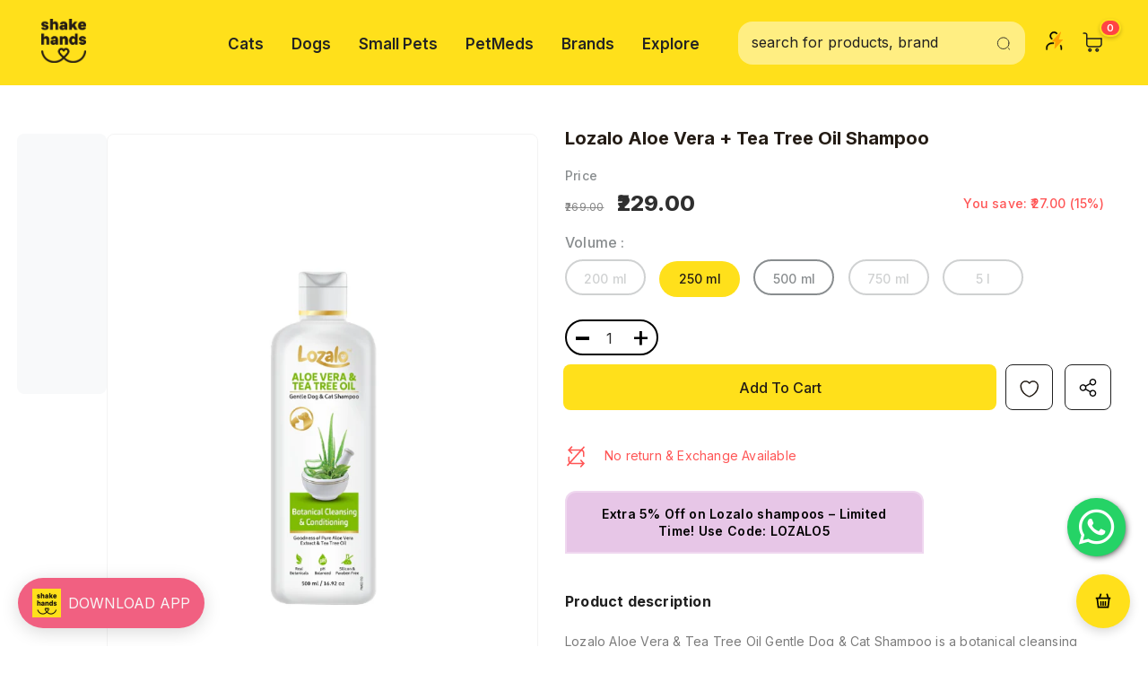

--- FILE ---
content_type: text/html; charset=utf-8
request_url: https://shakehands.co.in/products/lozalo-aloe-vera-tea-tree-oil-shampoo
body_size: 104726
content:
  <!doctype html>
<!--[if lt IE 7]><html class="no-js lt-ie9 lt-ie8 lt-ie7" lang="en"> <![endif]-->
<!--[if IE 7]><html class="no-js lt-ie9 lt-ie8" lang="en"> <![endif]-->
<!--[if IE 8]><html class="no-js lt-ie9" lang="en"> <![endif]-->
<!--[if IE 9 ]><html class="ie9 no-js"> <![endif]-->
<!--[if (gt IE 9)|!(IE)]><!--> <html class="no-js"> <!--<![endif]-->
<head>
  <!-- Gokwik theme code start -->
  <link rel="dns-prefetch" href="https://pdp.gokwik.co/">
  <link rel="dns-prefetch" href="https://api.gokwik.co">
    







  <script>
    window.gaTag = {ga4: "G-JSVV2M828V"}
    window.merchantInfo  = {
            mid: "19xd2oht6kt9",
            environment: "production",
            type: "merchantInfo",
      		storeId: "65223819522",
      		fbpixel: "164620978153571",
          }
    var productFormSelector = '';
    var cart = {"note":null,"attributes":{},"original_total_price":0,"total_price":0,"total_discount":0,"total_weight":0.0,"item_count":0,"items":[],"requires_shipping":false,"currency":"INR","items_subtotal_price":0,"cart_level_discount_applications":[],"checkout_charge_amount":0}
    var templateName = 'product'
  </script>

  <script src="https://pdp.gokwik.co/merchant-integration/build/merchant.integration.js?v4" defer></script>

  <script>
    if ('$' && '$' !== 'undefined') {
        const script = document.createElement('script');
        script.src = "https://www.googletagmanager.com/gtag/js?id="+ window.gaTag.ga4;
        script.defer = true;
        document.head.appendChild(script);
        window.dataLayer = window.dataLayer || [];
        function gtag(){dataLayer.push(arguments);}
        gtag('js', new Date());
        gtag('config', window.gaTag.ga4 ,{ 'groups': 'GA4','debug_mode':true });
    }
  </script>

  <script>
    window.addEventListener('gokwikLoaded', e => {
    var buyNowButton = document.getElementById('gokwik-buy-now');
if (buyNowButton) {
    buyNowButton.disabled = false;
    buyNowButton.classList.remove('disabled');
}
      var gokwikCheckoutButtons = document.querySelectorAll('.gokwik-checkout button');
gokwikCheckoutButtons.forEach(function(button) {
    button.disabled = false;
    button.classList.remove('disabled');
});
    //Do Not Touch This Line
    let clicked = false;
    let gokwikAdsID = "AW-709566558/6cg9CNHHwbMYEN7ArNIC";
    const gokwikCheckoutEnable = (arrayOfElement) => {
      if (arrayOfElement.length === 0) return null;
      if (arrayOfElement.length > 1) {
        arrayOfElement.forEach(data => {
          if (data) {
            let targetElement = document.querySelectorAll(data);
            if (targetElement.length >= 1) {
              targetElement.forEach(element => {
                
                element.addEventListener("click", () => {
                  if (!clicked && gokwikAdsID) {
                    clicked = true;
                    gtag('event', 'conversion', {
                      'send_to': gokwikAdsID.toString().trim(),
                      'value': 0.0,
                      'currency': '',
                      'transaction_id': ''
                    });
                  }
                });
              });
            }
          }
        });
      }
    };
    gokwikCheckoutEnable(["#gokwik-buy-now",".gokwik-checkout button"])
    gokwikSdk.on('modal_closed', ()=>{
        clicked = false;
    })

    const targetElement = document.querySelector("body");
      function debounce(func, delay) {
        let timeoutId;
        return function () {
          const context = this;
          const args = arguments;
          clearTimeout(timeoutId);
          timeoutId = setTimeout(function () {
            func.apply(context, args);
          }, delay);
        };
      }

      const observer = new MutationObserver(() => {
     const addToCartButton = document.querySelector("button[name='add']");
const gokwikBuyNowButton = document.getElementById('gokwik-buy-now');

if (addToCartButton && addToCartButton.disabled) {
    gokwikBuyNowButton?.setAttribute('disabled', 'disabled');
} else {
    gokwikBuyNowButton?.removeAttribute('disabled');
}
        debouncedMyTimer();
      });

      const debouncedMyTimer = debounce(() => {
        observer.disconnect();
        //Do Not Touch this function
    
        gokwikCheckoutEnable(["#gokwik-buy-now",".gokwik-checkout button"])
        var gokwikCheckoutButtons = document.querySelectorAll('.gokwik-checkout button');
gokwikCheckoutButtons.forEach(function(button) {
    button.disabled = false;
    button.classList.remove('disabled');
});
        observer.observe(targetElement, { childList: true, subtree: true });
      }, 700);

      const config = { childList: true, subtree: true };
      observer.observe(targetElement, config);
    });
  </script>



<style>
  
  .gokwik-checkout {
    width: 100%;
    display: flex;
    justify-content: center;
    flex-direction: column;
    align-items: end;
    margin-bottom: 10px;
  }
  .gokwik-checkout button {
    max-width:100%;
    width: 100%;
    border: none;
    display: flex;
    justify-content: center;
    align-items: center;
    background: #ffe01b;
    position: relative;
    cursor: pointer;
    border-radius: 4px!important;
    height:56px;
    padding:14px 15px 12px;

  }
  #gokwik-buy-now.disabled, .gokwik-disabled{
    opacity:0.5;
    cursor: not-allowed;
    }
    .gokwik-checkout button:focus {
    outline: none;
  }
  .gokwik-checkout button > span {
    display: flex;
  }
  .gokwik-checkout button > span.btn-text {
    display: flex;
    flex-direction: column;
    color: #000000;
    align-items: center;
  }
  .gokwik-checkout button > span.btn-text > span:last-child {
  	padding-top: 2px;
      font-size: 10px;
line-height:10px;
white-space:nowrap;
  }
  .gokwik-checkout button > span.btn-text > span:first-child {
     font-size:16px;
letter-spacing: .2px;
line-height:16px;
  }
  .gokwik-checkout button > span.pay-opt-icon img:first-child {
    margin-right: 10px;
    margin-left: 10px;
height:24px;
  }
  /*   Additional */
  .gokwik-checkout button.disabled{
    opacity:0.5;
    cursor: not-allowed;
    }
  .gokwik-checkout button.disabled .addloadr#btn-loader{
     display: flex!important;
  }
    #gokwik-buy-now.disabled .addloadr#btn-loader{
     display: flex!important;
  }
      #gokwik-buy-now:disabled{
     cursor: not-allowed;
  }
.min-order-popup-overlay {
  position: fixed;
  top: 0; left: 0;
  width: 100%; height: 100%;
  background: rgba(0,0,0,0.6);
  display: flex;
  align-items: center;
  justify-content: center;
  z-index: 9999;
}
.min-order-popup {
  background: white;
  padding: 20px 30px;
  border-radius: 10px;
  text-align: center;
}
.min-order-popup button {
  margin-top: 15px;
  padding: 8px 16px;
  background-color: #000;
  color: #fff;
  border: none;
  border-radius: 5px;
  cursor: pointer;
}



  

  
  /* Loader CSS */
    #btn-loader{
      display: none;
      position: absolute;
      top: 0;
      bottom: 0;
      left: 0;
      right: 0;
      justify-content: center;
      align-items: center;
      background:#ffe01b;
      border-radius:4px;

    }

  .cir-loader,
  .cir-loader:after {
    border-radius: 50%;
    width: 35px;
    height: 35px;
  }
  .cir-loader {
    margin: 6px auto;
    font-size: 10px;
    position: relative;
    text-indent: -9999em;
    border-top: 0.5em solid rgba(255, 255, 255, 0.2);
    border-right: 0.5em solid rgba(255, 255, 255, 0.2);
    border-bottom: 0.5em solid rgba(255, 255, 255, 0.2);
    border-left: 0.5em solid #ffffff;
    -webkit-transform: translateZ(0);
    -ms-transform: translateZ(0);
    transform: translateZ(0);
    -webkit-animation: load8 1.1s infinite linear;
    animation: load8 1.1s infinite linear;
  }
  @-webkit-keyframes load8 {
    0% {
      -webkit-transform: rotate(0deg);
      transform: rotate(0deg);
    }
    100% {
      -webkit-transform: rotate(360deg);
      transform: rotate(360deg);
    }
  }
  @keyframes load8 {
    0% {
      -webkit-transform: rotate(0deg);
      transform: rotate(0deg);
    }
    100% {
      -webkit-transform: rotate(360deg);
      transform: rotate(360deg);
    }
  }
</style>


 <!-- Gokwik theme code End -->

<script>
var account = {
}
</script>
  <!-- Basic page needs ================================================== -->
  <meta charset="utf-8">
  <meta http-equiv="X-UA-Compatible" content="IE=edge,chrome=1">
	
  <!-- Title and description ================================================== -->
   
  
  <title>
  
    Lozalo Aloe Vera + Tea Tree Oil Shampoo
  
   &ndash; ShakeHands
  </title>
  

  
  <meta name="description" content="Lozalo Aloe Vera &amp;amp; Tea Tree Oil Gentle Dog &amp;amp; Cat Shampoo is a botanical cleansing and conditioning formula designed for both dogs and cats. This 500ml (16.92 oz) shampoo combines pure aloe vera extract with tea tree oil to provide gentle yet effective cleaning for your pet&#39;s coat. Key Ingredients: Aloe Vera Ext">
  

  <!-- Product meta ================================================== -->
  


  <meta property="og:type" content="product">
  <meta property="og:title" content="Lozalo Aloe Vera + Tea Tree Oil Shampoo">
  
  <meta property="og:image" content="http://shakehands.co.in/cdn/shop/files/LozaloAloe_TreeOil-PhotoRoom.png-PhotoRoom_grande.png?v=1688032784">
  <meta property="og:image:secure_url" content="https://shakehands.co.in/cdn/shop/files/LozaloAloe_TreeOil-PhotoRoom.png-PhotoRoom_grande.png?v=1688032784">
  
  <meta property="og:price:amount" content="153.00">
  <meta property="og:price:currency" content="INR">


  <meta property="og:description" content="Lozalo Aloe Vera &amp;amp; Tea Tree Oil Gentle Dog &amp;amp; Cat Shampoo is a botanical cleansing and conditioning formula designed for both dogs and cats. This 500ml (16.92 oz) shampoo combines pure aloe vera extract with tea tree oil to provide gentle yet effective cleaning for your pet&#39;s coat. Key Ingredients: Aloe Vera Ext">


  <meta property="og:url" content="https://shakehands.co.in/products/lozalo-aloe-vera-tea-tree-oil-shampoo">
  <meta property="og:site_name" content="ShakeHands">
  <!-- /snippets/twitter-card.liquid -->





  <meta name="twitter:card" content="product">
  <meta name="twitter:title" content="Lozalo Aloe Vera + Tea Tree Oil Shampoo">
  <meta name="twitter:description" content="Lozalo Aloe Vera &amp;amp; Tea Tree Oil Gentle Dog &amp;amp; Cat Shampoo is a botanical cleansing and conditioning formula designed for both dogs and cats. This 500ml (16.92 oz) shampoo combines pure aloe vera extract with tea tree oil to provide gentle yet effective cleaning for your pet&#39;s coat. Key Ingredients: Aloe Vera Extract: Natural moisturizer that soothes and hydrates skin Tea Tree Oil: Known for its cleansing properties Real Botanical Extracts: Plant-based ingredients for gentle care Silicone &amp;amp; Paraben Free: Free from harsh synthetic additives pH Balanced Formula: Formulated to match pet skin pH levels Best For: Dogs and cats with normal to sensitive skin All coat types and lengths Pets requiring gentle, botanical-based grooming Regular maintenance bathing Pets with dry or irritated skin needing conditioning How to Use: Wet your pet&#39;s coat thoroughly with lukewarm water Apply shampoo">
  <meta name="twitter:image" content="https://shakehands.co.in/cdn/shop/files/LozaloAloe_TreeOil-PhotoRoom.png-PhotoRoom_medium.png?v=1688032784">
  <meta name="twitter:image:width" content="240">
  <meta name="twitter:image:height" content="240">
  <meta name="twitter:label1" content="Price">
  <meta name="twitter:data1" content="From ₹153.00">
  
  <meta name="twitter:label2" content="Brand">
  <meta name="twitter:data2" content="Lozalo">
  



  <!-- Helpers ================================================== -->
  <link rel="canonical" href="https://shakehands.co.in/products/lozalo-aloe-vera-tea-tree-oil-shampoo">
  <link canonical-shop-url="https://shakehands.co.in/">
  <meta name="viewport" content="width=device-width,initial-scale=1">
  <link href="//shakehands.co.in/cdn/shop/t/42/assets/vendor.min.css?v=82525290052939389441768541423" as="style">
  <link href="//shakehands.co.in/cdn/shop/t/42/assets/theme-styles.css?v=65122099031659136681768541423" as="style">
  <link href="//shakehands.co.in/cdn/shop/t/42/assets/theme-styles-responsive.css?v=66345846772557020561768541423" as="style">
  <link href="//shakehands.co.in/cdn/shop/t/42/assets/theme-settings.css?v=154067260340707114811768541423" as="style">
<!--  <link rel="preload" href="//shakehands.co.in/cdn/shop/t/42/assets/header-05.css?v=180687859257110468381768541423" as="style"> -->
<!--  <link rel="preload" href="//shakehands.co.in/cdn/shop/t/42/assets/header-06.css?v=102140970907697465341768541423" as="style"> -->
<!--  <link rel="preload" href="//shakehands.co.in/cdn/shop/t/42/assets/header-07.css?v=100353581849455261521768541423" as="style"> -->
<!--  <link rel="preload" href="//shakehands.co.in/cdn/shop/t/42/assets/header-08.css?v=110770940473052809951768541423" as="style"> -->
<!--  <link rel="preload" href="//shakehands.co.in/cdn/shop/t/42/assets/footer-06.css?v=132629616272968652451768541423" as="style"> -->
<!--  <link rel="preload" href="//shakehands.co.in/cdn/shop/t/42/assets/footer-07.css?v=19457261069086938391768541423" as="style"> -->
<!--  <link rel="preload" href="//shakehands.co.in/cdn/shop/t/42/assets/footer-08.css?v=17161311055609253561768541423" as="style"> -->
  <link href="//shakehands.co.in/cdn/shop/t/42/assets/footer-09.css?v=28427099390263629481768541423" as="style">
  <link href="//shakehands.co.in/cdn/shop/t/42/assets/product-skin.css?v=86030726725359264551768541423" as="style">
<!--  <link rel="preload" href="//shakehands.co.in/cdn/shop/t/42/assets/layout_style_1170.css?v=175837568721092489071768541423" as="style"> -->
  <link href="//shakehands.co.in/cdn/shop/t/42/assets/layout_style_fullwidth.css?v=139908533630461757151768541423" as="style">
<!--  <link rel="preload" href="//shakehands.co.in/cdn/shop/t/42/assets/layout_style_flower.css?v=46301794337413993831768541423" as="style"> -->
  <link href="//shakehands.co.in/cdn/shop/t/42/assets/layout_style_suppermarket.css?v=65272676249102945631768541423" as="style">
<!--  <link rel="preload" href="//shakehands.co.in/cdn/shop/t/42/assets/layout_style_surfup.css?v=6333508663724808751768541423" as="style"> --> 
  <link href="//shakehands.co.in/cdn/shop/t/42/assets/product-supermarket.css?v=95979541609378722121768541423" as="style">
  <!-- RVP -->
  <style>
.product-discount-banner, .product-page-discount-banner {
position: relative;
overflow: hidden;
cursor: pointer;
}

.product-discount-banner {
  background: #BDEACC;
  color: #000000;
  font-weight: 600;
  text-align: center;
  width: 100% !important;
  max-width: 100% !important;
  min-width: 100% !important;
  box-sizing: border-box;
  border-radius: 10px 10px 0 0;
  margin: 0 0 12px 0;
  display: flex;
  align-items: center;
  justify-content: center;
  overflow: visible !important;
  border: 1px solid rgba(255, 255, 255, 0.2);
  font-size: clamp(11px, 3vw, 14px);
  line-height: 1.2;
  padding: 8px 12px;
  height: 48px !important;
  letter-spacing: 0.2px;
  white-space: normal !important;
  display: -webkit-box !important;
  -webkit-line-clamp: 2 !important;
  -webkit-box-orient: vertical !important;
  word-break: break-word;
  hyphens: auto;
  vertical-align: middle;
  cursor: pointer;
  position: relative;
}

.product-discount-banner[data-long-text="true"] {
font-size: 10px !important;
padding: 6px 10px;
line-height: 1.1;
white-space: normal !important;
overflow: hidden !important;
display: -webkit-box !important;
-webkit-line-clamp: 2 !important;
-webkit-box-orient: vertical !important;
word-break: break-word;
}

.product-discount-banner[data-extra-long="true"] {
font-size: 9px !important;
padding: 5px 8px;
line-height: 1.1;
white-space: normal !important;
overflow: hidden !important;
display: -webkit-box !important;
-webkit-line-clamp: 2 !important;
-webkit-box-orient: vertical !important;
word-break: break-word;
}

.product-discount-banner.auto-small-text {
font-size: 10px !important;
line-height: 1.1 !important;
white-space: normal !important;
overflow: hidden !important;
display: -webkit-box !important;
-webkit-line-clamp: 2 !important;
-webkit-box-orient: vertical !important;
}

.product-discount-banner.auto-tiny-text {
font-size: 9px !important;
line-height: 1.1 !important;
padding: 6px 8px !important;
white-space: normal !important;
overflow: hidden !important;
display: -webkit-box !important;
-webkit-line-clamp: 2 !important;
-webkit-box-orient: vertical !important;
}

.product-discount-banner.multi-line {
white-space: normal !important;
overflow: hidden !important;
display: -webkit-box !important;
-webkit-line-clamp: 2 !important;
-webkit-box-orient: vertical !important;
height: auto !important;
min-height: 42px !important;
max-height: 55px !important;
align-items: center !important;
justify-content: center !important;
word-break: break-word !important;
hyphens: auto !important;
line-height: 1.2;
padding: 6px 12px;
}

.product-card .product-discount-banner,
.product-item .product-discount-banner,
.grid-item .product-discount-banner {
width: 100% !important;
margin-left: 0 !important;
margin-right: 0 !important;
}

.product-discount-banner.product-discount-banner.coupon-1,
.product-page-discount-banner.product-page-discount-banner.coupon-1 {
background: #C9DBF2 !important;
}

.product-discount-banner.product-discount-banner.coupon-2,
.product-page-discount-banner.product-page-discount-banner.coupon-2 {
background: #F5E8B8 !important;
}

.product-discount-banner.product-discount-banner.coupon-3,
.product-page-discount-banner.product-page-discount-banner.coupon-3 {
background: #E7C6E7 !important;
}

.product-discount-banner.product-discount-banner.coupon-4,
.product-page-discount-banner.product-page-discount-banner.coupon-4 {
background: #FDE2E4 !important;
}

.product-discount-banner.product-discount-banner.coupon-5,
.product-page-discount-banner.product-page-discount-banner.coupon-5 {
background: #D9E7FF !important;
}

.product-page-discount-banner {
background: #BDEACC;
color: #000000;
font-weight: 600;
text-align: center;

width: 100%;
max-width: 400px;
min-width: 150px;
box-sizing: border-box;

border-radius: 12px 12px 0 0;
z-index: 1;
margin-bottom: 20px;
display: flex;
align-items: center;
justify-content: center;
overflow: visible;
word-break: break-word;
hyphens: auto;
border: 2px solid rgba(255, 255, 255, 0.2);

font-size: clamp(11px, 3vw, 14px);
line-height: 1.4;
padding: 14px 24px;
height: auto;
min-height: 48px;
letter-spacing: 0.3px;

vertical-align: middle;
align-items: center;
justify-content: center;

white-space: normal;
}

@media (max-width: 1200px) {
.product-discount-banner {
  font-size: clamp(10px, 2.5vw, 12px) !important;
  height: 48px !important;
  padding: 8px 12px;
  white-space: normal !important;
  overflow: hidden !important;
  display: -webkit-box !important;
  -webkit-line-clamp: 2 !important;
  -webkit-box-orient: vertical !important;
}
}

@media (max-width: 768px) {
.product-discount-banner {
  font-size: clamp(10px, 2.2vw, 12px) !important;
  height: 48px !important;
  padding: 8px 12px;
  /* border-radius: 10px; */
  white-space: normal !important;
  overflow: hidden !important;
  display: -webkit-box !important;
  -webkit-line-clamp: 2 !important;
  -webkit-box-orient: vertical !important;
}

.product-discount-banner.auto-small-text {
  font-size: clamp(9px, 2vw, 11px) !important;
  white-space: normal !important;
  overflow: hidden !important;
  display: -webkit-box !important;
  -webkit-line-clamp: 2 !important;
  -webkit-box-orient: vertical !important;
}

.product-discount-banner.auto-tiny-text {
  font-size: clamp(8px, 1.8vw, 10px) !important;
  white-space: normal !important;
  overflow: hidden !important;
  display: -webkit-box !important;
  -webkit-line-clamp: 2 !important;
  -webkit-box-orient: vertical !important;
}
}

@media (max-width: 480px) {
.product-discount-banner {
  font-size: clamp(9px, 2vw, 11px) !important;
  height: 48px !important;
  padding: 8px 10px;
  /* border-radius: 10px; */
  white-space: normal !important;
  overflow: hidden !important;
  display: -webkit-box !important;
  -webkit-line-clamp: 2 !important;
  -webkit-box-orient: vertical !important;
}

.product-discount-banner.auto-small-text {
  font-size: clamp(8px, 1.8vw, 10px) !important;
  white-space: normal !important;
  overflow: hidden !important;
  display: -webkit-box !important;
  -webkit-line-clamp: 2 !important;
  -webkit-box-orient: vertical !important;
}

.product-discount-banner.auto-tiny-text {
  font-size: clamp(7px, 1.6vw, 9px) !important;
  white-space: normal !important;
  overflow: hidden !important;
  display: -webkit-box !important;
  -webkit-line-clamp: 2 !important;
  -webkit-box-orient: vertical !important;
}
}

@media (max-width: 360px) {
.product-discount-banner {
  font-size: clamp(8px, 1.8vw, 10px) !important;
  height: 48px !important;
  padding: 8px 8px;
  /* border-radius: 10px; */
  white-space: normal !important;
  overflow: hidden !important;
  display: -webkit-box !important;
  -webkit-line-clamp: 2 !important;
  -webkit-box-orient: vertical !important;
}
}

.product-discount-banner span,
.product-page-discount-banner span {
display: flex;
align-items: center;
justify-content: center;
width: 100%;
height: 100%;
position: relative;
z-index: 2;
text-align: center;
vertical-align: middle;
}

.product-discount-banner span {
white-space: normal !important;
overflow: hidden !important;
display: -webkit-box !important;
-webkit-line-clamp: 2 !important;
-webkit-box-orient: vertical !important;
word-break: break-word;
}

.product-discount-banner[data-has-active-discount="true"],
.product-page-discount-banner[data-has-active-discount="true"] {
background: #ff6b6b;
color: #000000;
font-weight: 600;
border: 2px solid rgba(255, 255, 255, 0.3);
}

.product-discount-banner[data-has-active-discount="true"] {
white-space: normal !important;
overflow: hidden !important;
display: -webkit-box !important;
-webkit-line-clamp: 2 !important;
-webkit-box-orient: vertical !important;
word-break: break-word;
}

.product-discount-banner.flash-sale {
background: #ff3366;
white-space: normal !important;
overflow: hidden !important;
display: -webkit-box !important;
-webkit-line-clamp: 2 !important;
-webkit-box-orient: vertical !important;
}

.product-discount-banner.limited-time {
background: #667eea;
white-space: normal !important;
overflow: hidden !important;
display: -webkit-box !important;
-webkit-line-clamp: 2 !important;
-webkit-box-orient: vertical !important;
}

.product-discount-banner.new-arrival {
background: #ffecd2;
color: #333333;
white-space: normal !important;
overflow: hidden !important;
display: -webkit-box !important;
-webkit-line-clamp: 2 !important;
-webkit-box-orient: vertical !important;
}

@media (max-width: 768px) {
.product-page-discount-banner {
  font-size: clamp(12px, 3vw, 14px);
  padding: 14px 24px;
  height: auto;
  min-height: 48px;
  border-radius: 12px 12px 0 0;
  white-space: normal;
  overflow: visible;
}

.product-page-discount-banner.auto-height {
  height: auto;
  min-height: 48px;
  max-height: 65px;
  padding: 12px 20px;
}
}

@media (max-width: 480px) {
.product-page-discount-banner {
  font-size: clamp(11px, 2.8vw, 13px);
  padding: 14px 20px;
  height: auto;
  min-height: 48px;
  border-radius: 12px 12px 0 0;
  white-space: normal;
  overflow: visible;
}

.product-page-discount-banner.auto-height {
  height: auto;
  min-height: 48px;
  max-height: 60px;
  padding: 12px 18px;
}
}

@media (max-width: 360px) {
.product-page-discount-banner {
  font-size: clamp(10px, 2.5vw, 12px);
  padding: 14px 16px;
  height: auto;
  min-height: 48px;
  border-radius: 12px 12px 0 0;
  white-space: normal;
  overflow: visible;
}

.product-page-discount-banner.auto-height {
  height: auto;
  min-height: 48px;
  max-height: 55px;
  padding: 12px 16px;
}
}

.product-page-discount-banner.multi-line {
height: auto;
min-height: 52px;
max-height: 75px;
padding: 12px 24px;
font-size: clamp(11px, 3vw, 13px);
line-height: 1.3;
white-space: normal;
word-wrap: break-word;
}

.product-page-discount-banner.long-text {
height: auto;
min-height: 60px;
max-height: 90px;
padding: 14px 28px;
font-size: clamp(10px, 2.8vw, 12px);
line-height: 1.4;
white-space: normal;
word-wrap: break-word;
hyphens: auto;
}

@media (prefers-color-scheme: dark) {
.product-discount-banner,
.product-page-discount-banner {
  border-color: rgba(255, 255, 255, 0.1);
}
}

.product-image {
display: block !important;
visibility: visible !important;
opacity: 1 !important;
clear: both;
}

.product-top:after {
content: "";
display: table;
clear: both;
}

.product-item, .product-card, .grid-item {
display: flex;
flex-direction: column;
height: 100%;
}

.product-image-container {
flex: 1;
display: flex;
align-items: center;
justify-content: center;
}

.product-content {
flex-shrink: 0;
}

.coupon-clickable {
    cursor: pointer;
    transition: all 0.2s ease;
    user-select: none;
  }
  
  .coupon-clickable:hover {
    opacity: 0.9;
    transform: translateY(-1px);
  }
  
  .coupon-clickable:active {
    transform: translateY(0) scale(0.98);
  }

  @media (hover: none) and (pointer: coarse) {
    #mouseTooltip {
      display: none !important;
    }
  }

</style> 
  <link href="//shakehands.co.in/cdn/shop/t/42/assets/jquery.min.js?v=56888366816115934351768541423" as="script">

  <!-- Favicon -->
  
  <link rel="shortcut icon" href="//shakehands.co.in/cdn/shop/files/black_32x32.png?v=1657213215" type="image/png">
  
  
  <!-- Styles -->
  <style>
    
@import url('https://fonts.googleapis.com/css?family=Inter:300,300i,400,400i,500,500i,600,600i,700,700i,800,800i&display=swap');
			    

          
			        
          
    
    :root {
      --font_size: 16px;
      --font_size_minus1: 15px;
      --font_size_minus2: 14px;
      --font_size_minus3: 13px;
      --font_size_minus4: 12px;
      --font_size_plus1: 17px;
      --font_size_plus2: 18px;
      --font_size_plus3: 19px;
      --font_size_plus4: 20px;
      --font_size_plus5: 21px;
      --font_size_plus6: 22px;
      --font_size_plus7: 23px;
      --font_size_plus8: 24px;
      --font_size_plus9: 25px;
      --font_size_plus10: 26px;
      --font_size_plus11: 27px;
      --font_size_plus12: 28px;
      --font_size_plus13: 29px;
      --font_size_plus14: 30px;
      --font_size_plus15: 31px;
      --font_size_plus16: 32px;
      --font_size_plus18: 34px;
      --font_size_plus21: 37px;
      --font_size_plus22: 38px;
      --font_size_plus23: 39px;
      --font_size_plus24: 40px;
      --font_size_plus29: 45px;
      --font_size_plus33: 49px;
      --font_size_plus34: 50px;

	  --fonts_name: Inter;
	  --fonts_name_2: Inter;

      /* Color */
      --body_bg: #ffffff;
      --body_color: #202020;
      --link_color: #234bbb;
      --link_color_hover: #234bbb;
      --link_color_underline: rgba(35, 75, 187, 0.3);

      /* Breadcrumb */
      --breadcrumb_color : #999999;
      --breadcrumb_text_transform : capitalize;

      /* Header and Title */
      --page_title_font_size: px;
      --page_title_font_size_minus4: -4px;
      --page_title_font_size_minus6: -6px;
      --page_title_font_size_plus5: 5px;
      --page_title_color: #202020;
      --page_title_text_align : left;
      --page_title_color_underline: rgba(32, 32, 32, 0.3);

      /* Product  */
      --product_name_font_size: 16px;
      --product_name_line_height: 26px;
      --product_text_transform: capitalize;
      --product_name_font_weight: 500;
      --product_name_text_align: left;
      --product_vendor_text_transform: capitalize;
      --product_vendor_font_weight: 600;
      --product_vendor_font_size: 16px;

      --color_title_pr: #202020;
      --color_title_pr_hover: #202020;
      --color_title_pr_hover_underline: rgba(32, 32, 32, 0.3);
      --color_vendor : #202020;
      --sale_text : #202020;
      --bg_sale : #ffe01b;
      --custom_label_text : #fd9427;
      --custom_label_bg : #feedbd;
      --bundle_label_text : #43b200;
      --bundle_label_bg : #d7ffd2;
      --new_label_text : #898d8f;
      --new_label_bg : #d2e7ff;
      --new_label_border : #d2e7ff;
      --sold_out_text : #878787;
      --bg_sold_out : #f5f5f5;
      --color_price: #202020;
      --color_price_sale: #ff5555;
      --color_compare_price: #878787;
      --color_compare_product: #fff;
      
        
        --color_quick_view: rgba(255, 255, 255, 0.7);
        --bg_quick_view: rgba(0, 0, 0, 0.8);
        
      
      --border_quick_view: transparent;
      --color_wishlist: #ff5555;
      --bg_wishlist: #ffffff;
      --border_wishlist: #ffffff;
      --bg_wishlist_active: #ffffff;

      /* Button 1 */
      --background_1: #202020;
      --color_1 : #ffffff;
      --border_1 : #ffe01b;

      /* Button 2 */
      --background_2: #ffe01b;
      --color_2 : #202020;
      --border_2 : #ffe01b;

      /* Button 3 */
      --background_3: #ffe01b;
      --color_3 : #202020;
      --border_3 : #ffe01b;

      /* Button Add To Cart */
      --color_add_to_cart : #202020;
      --border_add_to_cart : #ffe01b;
      --background_add_to_cart : #ffe01b;

      --color_add_to_cart_hover : #202020;
      --border_add_to_cart_hover : #ffe01b;
      --background_add_to_cart_hover : #ffe01b;


      /* Button */
      
        --button_font_family: Inter;
      
      --button_font_size: px;
      --button_font_weight: ;
      --button_border_radius: px;
      --button_border_width: px;
      --button_border_style: ;
      --button_text_align: ;
      --button_text_transform: ;
      --button_letter_spacing: ;
      --button_padding_top: px;
      --button_padding_bottom: px;
      --button_padding_left: px;
      --button_padding_right: px;

      

      /* Border Color */
      --border_widget_title : #e0e0e0;
      --border_color_1 : #ebebeb;
      --border_color_2: #e7e7e7;
      --border_page_title: #eaeaea;
      --border_input: #cbcbcb;
      --border_checkbox: #d0d0d0;
      --border_dropdown: #dadada;
      --border_bt_sidebar : #f6f6f6;
      --color_icon_drop: #6b6b6b;

      
          --color_ipt: #3c3c3c;
        

      
      --color_slick_arrow: #212121;
      --color_border_slick_arrow: #505050;
      --color_bg_slick_arrow: #ffffff;
      

      /*color Mobile*/

      --color_menu_mb: #202020;
      --color_menu_level3: #3c3c3c;

      /* Mixin ================= */
      
          --padding_btn: 14px 15px 12px !important;
          --padding_btn_bundle: 14px 15px 12px;
          --padding_btn_qv_add_to_cart: 14px 15px 12px;
          --font_size_btn: var(--font_size);
          --letter_spacing_btn: 0;
      

      
      
          --color-price-box: var(--color_compare_price);
      

      --color_review: #ffe01b;
      --color_review_empty: #e4e4e4;

      --border-product-image: #202020;

      
      --border-radius-17: 0;
      --border-radius-50: 0;
      

      --ask_an_expert_positon: 20vh;
      --ask_an_expert_positon_tb: 14vh;
    }
</style>
  <link href="//shakehands.co.in/cdn/shop/t/42/assets/vendor.min.css?v=82525290052939389441768541423" rel="stylesheet" type="text/css" media="all" />
<link href="//shakehands.co.in/cdn/shop/t/42/assets/theme-styles.css?v=65122099031659136681768541423" rel="stylesheet" type="text/css" media="all" />
<link href="//shakehands.co.in/cdn/shop/t/42/assets/theme-styles-responsive.css?v=66345846772557020561768541423" rel="stylesheet" type="text/css" media="all" />
<link href="//shakehands.co.in/cdn/shop/t/42/assets/theme-settings.css?v=154067260340707114811768541423" rel="stylesheet" type="text/css" media="all" />
<link href="//shakehands.co.in/cdn/shop/t/42/assets/custom.css?v=60766534818862720451768541423" rel="stylesheet" type="text/css" media="all" />



















	<link href="//shakehands.co.in/cdn/shop/t/42/assets/footer-09.css?v=28427099390263629481768541423" rel="stylesheet" type="text/css" media="all" />















	<link href="//shakehands.co.in/cdn/shop/t/42/assets/layout_style_suppermarket.css?v=65272676249102945631768541423" rel="stylesheet" type="text/css" media="all" />




 
   <!-- Scripts -->
  <script src="//shakehands.co.in/cdn/shop/t/42/assets/jquery.min.js?v=56888366816115934351768541423" type="text/javascript"></script>
<script src="//shakehands.co.in/cdn/shop/t/42/assets/jquery-cookie.min.js?v=72365755745404048181768541423" type="text/javascript"></script>
<script src="//shakehands.co.in/cdn/shop/t/42/assets/lazysizes.min.js?v=84414966064882348651768541423" type="text/javascript"></script>

<script>
  	window.lazySizesConfig = window.lazySizesConfig || {};
    lazySizesConfig.loadMode = 1;
    window.lazySizesConfig.init = false;
    lazySizes.init();
  
    window.ajax_cart = "normal";
    window.money_format = "₹{{amount}}";//"₹{{amount}}";
    window.shop_currency = "INR";
    window.show_multiple_currencies = false;
    window.use_color_swatch = true;
    window.product_variant_name = true;
        window.color_swatch_style = "normal";
    window.enable_sidebar_multiple_choice = true;
    window.file_url = "//shakehands.co.in/cdn/shop/files/?v=29506";
    window.asset_url = "";
    window.router = "";
    window.swatch_recently = "color";
    window.label_sale = "discount_sale";
    window.layout_style = "layout_style_suppermarket";
    window.layout_home = "layout_home_12";
    window.product_style = "default";
    window.category_style = "default";
    window.layout_body = "full";
        
    window.inventory_text = {
        in_stock: "In stock",
        many_in_stock: "Many in stock",
        out_of_stock: "Out of stock",
        add_to_cart: "Add to cart",
        add_all_to_cart: "Add all to Cart",
        sold_out: "Sold Out",
        select_options : "Select options",
        unavailable: "Sold Out",
        view_all_collection: "View All",
        no_more_product: "No more product",
        show_options: "Show Variants",
        hide_options: "Hide Variants",
        adding : "Adding",
        thank_you : "Thank You",
        add_more : "Add More",
        cart_feedback : "Added",
        add_wishlist : "Add to Wish List",
        remove_wishlist : "Remove Wish List",
        add_wishlist_1 : "Add to wishlist",
        remove_wishlist_1 : "Remove wishlist",
        previous: "Prev",
        next: "Next",
      	pre_order : "Pre Order",
        hotStock: "Hurry up! only [inventory] left",
        view_more: "View All",
        view_less : "View Less",
        show_more: "Show More",
        show_less : "Show Less",
        days : "Days",
        hours : "Hours",
        mins : "Mins",
        secs : "Secs",

        customlabel: "Custom Label",
        newlabel: "New",
        salelabel: "Sale",
        soldoutlabel: "Sold Out",
        bundlelabel: "Bundle",

        message_compare : "You must select at least two products to compare!",
        message_iscart : "is added to your shopping cart.",

        add_compare : "Add to compare",
        remove_compare : "Remove compare",
        remove: "Remove",
        warning_quantity: "Maximum quantity",
    };
    window.multi_lang = false;
    window.collection_pagination_type = "scroll";

    window.newsletter_popup = false;
    window.hidden_newsletter = false;
    window.option_ptoduct1 = "size";
    window.option_ptoduct2 = "color";
    window.option_ptoduct3 = "option 3"

    /* Free Shipping Message */
    window.free_shipping_color1 = "#F44336";  
    window.free_shipping_color2 = "#FF9800";
    window.free_shipping_color3 = "#69c69c";
    window.free_shipping_price = 500;
    window.free_shipping_text = {
        free_shipping_message_1: "You qualify for free shipping!",
        free_shipping_message_2:"Only",
        free_shipping_message_3: "away from",
        free_shipping_message_4: "free shipping",
        free_shipping_1: "Free",
        free_shipping_2: "TBD",
    }

</script>

  <!-- Header hook for plugins ================================ -->
  <script>window.performance && window.performance.mark && window.performance.mark('shopify.content_for_header.start');</script><meta name="google-site-verification" content="KjlXsTuYLWxbK3MU9dwfD19qg-8Rvynn2zsyXOYSpRk">
<meta id="shopify-digital-wallet" name="shopify-digital-wallet" content="/65223819522/digital_wallets/dialog">
<link rel="alternate" type="application/json+oembed" href="https://shakehands.co.in/products/lozalo-aloe-vera-tea-tree-oil-shampoo.oembed">
<script async="async" src="/checkouts/internal/preloads.js?locale=en-IN"></script>
<script id="shopify-features" type="application/json">{"accessToken":"c2dfdf1f9b1cdadfcd9a1096409f0ef3","betas":["rich-media-storefront-analytics"],"domain":"shakehands.co.in","predictiveSearch":true,"shopId":65223819522,"locale":"en"}</script>
<script>var Shopify = Shopify || {};
Shopify.shop = "shake-hands-f51f.myshopify.com";
Shopify.locale = "en";
Shopify.currency = {"active":"INR","rate":"1.0"};
Shopify.country = "IN";
Shopify.theme = {"name":"Pincode + Prescription Tag Live on 23 Jan 2026 ","id":157574004994,"schema_name":"Ella","schema_version":"5.1.0","theme_store_id":null,"role":"main"};
Shopify.theme.handle = "null";
Shopify.theme.style = {"id":null,"handle":null};
Shopify.cdnHost = "shakehands.co.in/cdn";
Shopify.routes = Shopify.routes || {};
Shopify.routes.root = "/";</script>
<script type="module">!function(o){(o.Shopify=o.Shopify||{}).modules=!0}(window);</script>
<script>!function(o){function n(){var o=[];function n(){o.push(Array.prototype.slice.apply(arguments))}return n.q=o,n}var t=o.Shopify=o.Shopify||{};t.loadFeatures=n(),t.autoloadFeatures=n()}(window);</script>
<script id="shop-js-analytics" type="application/json">{"pageType":"product"}</script>
<script defer="defer" async type="module" src="//shakehands.co.in/cdn/shopifycloud/shop-js/modules/v2/client.init-shop-cart-sync_WVOgQShq.en.esm.js"></script>
<script defer="defer" async type="module" src="//shakehands.co.in/cdn/shopifycloud/shop-js/modules/v2/chunk.common_C_13GLB1.esm.js"></script>
<script defer="defer" async type="module" src="//shakehands.co.in/cdn/shopifycloud/shop-js/modules/v2/chunk.modal_CLfMGd0m.esm.js"></script>
<script type="module">
  await import("//shakehands.co.in/cdn/shopifycloud/shop-js/modules/v2/client.init-shop-cart-sync_WVOgQShq.en.esm.js");
await import("//shakehands.co.in/cdn/shopifycloud/shop-js/modules/v2/chunk.common_C_13GLB1.esm.js");
await import("//shakehands.co.in/cdn/shopifycloud/shop-js/modules/v2/chunk.modal_CLfMGd0m.esm.js");

  window.Shopify.SignInWithShop?.initShopCartSync?.({"fedCMEnabled":true,"windoidEnabled":true});

</script>
<script id="__st">var __st={"a":65223819522,"offset":19800,"reqid":"8b75e4a0-22c9-499a-b77b-8a9535b400fe-1769650109","pageurl":"shakehands.co.in\/products\/lozalo-aloe-vera-tea-tree-oil-shampoo","u":"929e1d774cba","p":"product","rtyp":"product","rid":8045567508738};</script>
<script>window.ShopifyPaypalV4VisibilityTracking = true;</script>
<script id="captcha-bootstrap">!function(){'use strict';const t='contact',e='account',n='new_comment',o=[[t,t],['blogs',n],['comments',n],[t,'customer']],c=[[e,'customer_login'],[e,'guest_login'],[e,'recover_customer_password'],[e,'create_customer']],r=t=>t.map((([t,e])=>`form[action*='/${t}']:not([data-nocaptcha='true']) input[name='form_type'][value='${e}']`)).join(','),a=t=>()=>t?[...document.querySelectorAll(t)].map((t=>t.form)):[];function s(){const t=[...o],e=r(t);return a(e)}const i='password',u='form_key',d=['recaptcha-v3-token','g-recaptcha-response','h-captcha-response',i],f=()=>{try{return window.sessionStorage}catch{return}},m='__shopify_v',_=t=>t.elements[u];function p(t,e,n=!1){try{const o=window.sessionStorage,c=JSON.parse(o.getItem(e)),{data:r}=function(t){const{data:e,action:n}=t;return t[m]||n?{data:e,action:n}:{data:t,action:n}}(c);for(const[e,n]of Object.entries(r))t.elements[e]&&(t.elements[e].value=n);n&&o.removeItem(e)}catch(o){console.error('form repopulation failed',{error:o})}}const l='form_type',E='cptcha';function T(t){t.dataset[E]=!0}const w=window,h=w.document,L='Shopify',v='ce_forms',y='captcha';let A=!1;((t,e)=>{const n=(g='f06e6c50-85a8-45c8-87d0-21a2b65856fe',I='https://cdn.shopify.com/shopifycloud/storefront-forms-hcaptcha/ce_storefront_forms_captcha_hcaptcha.v1.5.2.iife.js',D={infoText:'Protected by hCaptcha',privacyText:'Privacy',termsText:'Terms'},(t,e,n)=>{const o=w[L][v],c=o.bindForm;if(c)return c(t,g,e,D).then(n);var r;o.q.push([[t,g,e,D],n]),r=I,A||(h.body.append(Object.assign(h.createElement('script'),{id:'captcha-provider',async:!0,src:r})),A=!0)});var g,I,D;w[L]=w[L]||{},w[L][v]=w[L][v]||{},w[L][v].q=[],w[L][y]=w[L][y]||{},w[L][y].protect=function(t,e){n(t,void 0,e),T(t)},Object.freeze(w[L][y]),function(t,e,n,w,h,L){const[v,y,A,g]=function(t,e,n){const i=e?o:[],u=t?c:[],d=[...i,...u],f=r(d),m=r(i),_=r(d.filter((([t,e])=>n.includes(e))));return[a(f),a(m),a(_),s()]}(w,h,L),I=t=>{const e=t.target;return e instanceof HTMLFormElement?e:e&&e.form},D=t=>v().includes(t);t.addEventListener('submit',(t=>{const e=I(t);if(!e)return;const n=D(e)&&!e.dataset.hcaptchaBound&&!e.dataset.recaptchaBound,o=_(e),c=g().includes(e)&&(!o||!o.value);(n||c)&&t.preventDefault(),c&&!n&&(function(t){try{if(!f())return;!function(t){const e=f();if(!e)return;const n=_(t);if(!n)return;const o=n.value;o&&e.removeItem(o)}(t);const e=Array.from(Array(32),(()=>Math.random().toString(36)[2])).join('');!function(t,e){_(t)||t.append(Object.assign(document.createElement('input'),{type:'hidden',name:u})),t.elements[u].value=e}(t,e),function(t,e){const n=f();if(!n)return;const o=[...t.querySelectorAll(`input[type='${i}']`)].map((({name:t})=>t)),c=[...d,...o],r={};for(const[a,s]of new FormData(t).entries())c.includes(a)||(r[a]=s);n.setItem(e,JSON.stringify({[m]:1,action:t.action,data:r}))}(t,e)}catch(e){console.error('failed to persist form',e)}}(e),e.submit())}));const S=(t,e)=>{t&&!t.dataset[E]&&(n(t,e.some((e=>e===t))),T(t))};for(const o of['focusin','change'])t.addEventListener(o,(t=>{const e=I(t);D(e)&&S(e,y())}));const B=e.get('form_key'),M=e.get(l),P=B&&M;t.addEventListener('DOMContentLoaded',(()=>{const t=y();if(P)for(const e of t)e.elements[l].value===M&&p(e,B);[...new Set([...A(),...v().filter((t=>'true'===t.dataset.shopifyCaptcha))])].forEach((e=>S(e,t)))}))}(h,new URLSearchParams(w.location.search),n,t,e,['guest_login'])})(!1,!0)}();</script>
<script integrity="sha256-4kQ18oKyAcykRKYeNunJcIwy7WH5gtpwJnB7kiuLZ1E=" data-source-attribution="shopify.loadfeatures" defer="defer" src="//shakehands.co.in/cdn/shopifycloud/storefront/assets/storefront/load_feature-a0a9edcb.js" crossorigin="anonymous"></script>
<script data-source-attribution="shopify.dynamic_checkout.dynamic.init">var Shopify=Shopify||{};Shopify.PaymentButton=Shopify.PaymentButton||{isStorefrontPortableWallets:!0,init:function(){window.Shopify.PaymentButton.init=function(){};var t=document.createElement("script");t.src="https://shakehands.co.in/cdn/shopifycloud/portable-wallets/latest/portable-wallets.en.js",t.type="module",document.head.appendChild(t)}};
</script>
<script data-source-attribution="shopify.dynamic_checkout.buyer_consent">
  function portableWalletsHideBuyerConsent(e){var t=document.getElementById("shopify-buyer-consent"),n=document.getElementById("shopify-subscription-policy-button");t&&n&&(t.classList.add("hidden"),t.setAttribute("aria-hidden","true"),n.removeEventListener("click",e))}function portableWalletsShowBuyerConsent(e){var t=document.getElementById("shopify-buyer-consent"),n=document.getElementById("shopify-subscription-policy-button");t&&n&&(t.classList.remove("hidden"),t.removeAttribute("aria-hidden"),n.addEventListener("click",e))}window.Shopify?.PaymentButton&&(window.Shopify.PaymentButton.hideBuyerConsent=portableWalletsHideBuyerConsent,window.Shopify.PaymentButton.showBuyerConsent=portableWalletsShowBuyerConsent);
</script>
<script data-source-attribution="shopify.dynamic_checkout.cart.bootstrap">document.addEventListener("DOMContentLoaded",(function(){function t(){return document.querySelector("shopify-accelerated-checkout-cart, shopify-accelerated-checkout")}if(t())Shopify.PaymentButton.init();else{new MutationObserver((function(e,n){t()&&(Shopify.PaymentButton.init(),n.disconnect())})).observe(document.body,{childList:!0,subtree:!0})}}));
</script>

<script>window.performance && window.performance.mark && window.performance.mark('shopify.content_for_header.end');</script>

  <!--[if lt IE 9]>
  <script src="//html5shiv.googlecode.com/svn/trunk/html5.js" type="text/javascript"></script>
  <![endif]-->

  
  
  

  <script>

    Shopify.productOptionsMap = {};
    Shopify.quickViewOptionsMap = {};

    Shopify.updateOptionsInSelector = function(selectorIndex, wrapperSlt) {
        Shopify.optionsMap = wrapperSlt === '.product' ? Shopify.productOptionsMap : Shopify.quickViewOptionsMap;

        switch (selectorIndex) {
            case 0:
                var key = 'root';
                var selector = $(wrapperSlt + ' .single-option-selector:eq(0)');
                break;
            case 1:
                var key = $(wrapperSlt + ' .single-option-selector:eq(0)').val();
                var selector = $(wrapperSlt + ' .single-option-selector:eq(1)');
                break;
            case 2:
                var key = $(wrapperSlt + ' .single-option-selector:eq(0)').val();
                key += ' / ' + $(wrapperSlt + ' .single-option-selector:eq(1)').val();
                var selector = $(wrapperSlt + ' .single-option-selector:eq(2)');
        }

        var initialValue = selector.val();
        selector.empty();

        var availableOptions = Shopify.optionsMap[key];

        if (availableOptions && availableOptions.length) {
            for (var i = 0; i < availableOptions.length; i++) {
                var option = availableOptions[i].replace('-sold-out','');
                var newOption = $('<option></option>').val(option).html(option);

                selector.append(newOption);
            }

            $(wrapperSlt + ' .swatch[data-option-index="' + selectorIndex + '"] .swatch-element').each(function() {
                // debugger;
                if ($.inArray($(this).attr('data-value'), availableOptions) !== -1) {
                    $(this).addClass('available').removeClass('soldout').find(':radio').prop('disabled',false).prop('checked',true);
                }
                else {
                    if ($.inArray($(this).attr('data-value') + '-sold-out', availableOptions) !== -1) {
                        $(this).addClass('available').addClass('soldout').find(':radio').prop('disabled',false).prop('checked',true);
                    } else {
                        $(this).removeClass('available').addClass('soldout').find(':radio').prop('disabled',true).prop('checked',false);
                    }
                    
                }
            });

            if ($.inArray(initialValue, availableOptions) !== -1) {
                selector.val(initialValue);
            }

            selector.trigger('change');
        };
    };

    Shopify.linkOptionSelectors = function(product, wrapperSlt, check) {
        // Building our mapping object.
        Shopify.optionsMap = wrapperSlt === '.product' ? Shopify.productOptionsMap : Shopify.quickViewOptionsMap;
        var arr_1= [],
            arr_2= [],
            arr_3= [];

        Shopify.optionsMap['root'] == [];
        for (var i = 0; i < product.variants.length; i++) {
            var variant = product.variants[i];
            if (variant) {
                var key1 = variant.option1;
                var key2 = variant.option1 + ' / ' + variant.option2;
                Shopify.optionsMap[key1] = [];
                Shopify.optionsMap[key2] = [];
            }
        }
        for (var i = 0; i < product.variants.length; i++) {
            var variant = product.variants[i];
            if (variant) {
                if (window.use_color_swatch) {
                    if (variant.available) {
                        // Gathering values for the 1st drop-down.
                        Shopify.optionsMap['root'] = Shopify.optionsMap['root'] || [];

                        // if ($.inArray(variant.option1 + '-sold-out', Shopify.optionsMap['root']) !== -1) {
                        //     Shopify.optionsMap['root'].pop();
                        // } 

                        arr_1.push(variant.option1);
                        arr_1 = $.unique(arr_1);

                        Shopify.optionsMap['root'].push(variant.option1);

                        Shopify.optionsMap['root'] = Shopify.uniq(Shopify.optionsMap['root']);

                        // Gathering values for the 2nd drop-down.
                        if (product.options.length > 1) {
                        var key = variant.option1;
                            Shopify.optionsMap[key] = Shopify.optionsMap[key] || [];
                            // if ($.inArray(variant.option2 + '-sold-out', Shopify.optionsMap[key]) !== -1) {
                            //     Shopify.optionsMap[key].pop();
                            // } 
                            Shopify.optionsMap[key].push(variant.option2);
                            if ($.inArray(variant.option2, arr_2) === -1) {
                                arr_2.push(variant.option2);
                                arr_2 = $.unique(arr_2);
                            }
                            Shopify.optionsMap[key] = Shopify.uniq(Shopify.optionsMap[key]);
                        }

                        // Gathering values for the 3rd drop-down.
                        if (product.options.length === 3) {
                            var key = variant.option1 + ' / ' + variant.option2;
                            Shopify.optionsMap[key] = Shopify.optionsMap[key] || [];
                            Shopify.optionsMap[key].push(variant.option3);

                            if ($.inArray(variant.option3, arr_3) === -1) {
                                arr_3.push(variant.option3);
                                arr_3 = $.unique(arr_3);
                            }
                            
                            Shopify.optionsMap[key] = Shopify.uniq(Shopify.optionsMap[key]);
                        }
                    } else {
                        // Gathering values for the 1st drop-down.
                        Shopify.optionsMap['root'] = Shopify.optionsMap['root'] || [];
                        if ($.inArray(variant.option1, arr_1) === -1) {
                            Shopify.optionsMap['root'].push(variant.option1 + '-sold-out');
                        }
                        
                        Shopify.optionsMap['root'] = Shopify.uniq(Shopify.optionsMap['root']);

                        // Gathering values for the 2nd drop-down.
                        if (product.options.length > 1) {
                            var key = variant.option1;
                            Shopify.optionsMap[key] = Shopify.optionsMap[key] || [];
                            // Shopify.optionsMap[key].push(variant.option2);

                            // if ($.inArray(variant.option2, arr_2) === -1) {
                                Shopify.optionsMap[key].push(variant.option2 + '-sold-out');
                            // }
                            
                            Shopify.optionsMap[key] = Shopify.uniq(Shopify.optionsMap[key]);
                        }

                        // Gathering values for the 3rd drop-down.
                        if (product.options.length === 3) {
                            var key = variant.option1 + ' / ' + variant.option2;
                            Shopify.optionsMap[key] = Shopify.optionsMap[key] || [];
//                             if ($.inArray(variant.option3, arr_3) === -1) {
                                Shopify.optionsMap[key].push(variant.option3 + '-sold-out');
//                             }
                            Shopify.optionsMap[key] = Shopify.uniq(Shopify.optionsMap[key]);
                        }

                    }
                } else {
                    // Gathering values for the 1st drop-down.
                    if (check) {
                        if (variant.available) {
                            Shopify.optionsMap['root'] = Shopify.optionsMap['root'] || [];
                            Shopify.optionsMap['root'].push(variant.option1);
                            Shopify.optionsMap['root'] = Shopify.uniq(Shopify.optionsMap['root']);

                            // Gathering values for the 2nd drop-down.
                            if (product.options.length > 1) {
                            var key = variant.option1;
                                Shopify.optionsMap[key] = Shopify.optionsMap[key] || [];
                                Shopify.optionsMap[key].push(variant.option2);
                                Shopify.optionsMap[key] = Shopify.uniq(Shopify.optionsMap[key]);
                            }

                            // Gathering values for the 3rd drop-down.
                            if (product.options.length === 3) {
                                var key = variant.option1 + ' / ' + variant.option2;
                                Shopify.optionsMap[key] = Shopify.optionsMap[key] || [];
                                Shopify.optionsMap[key].push(variant.option3);
                                Shopify.optionsMap[key] = Shopify.uniq(Shopify.optionsMap[key]);
                            }
                        }
                    } else {
                        Shopify.optionsMap['root'] = Shopify.optionsMap['root'] || [];

                        Shopify.optionsMap['root'].push(variant.option1);
                        Shopify.optionsMap['root'] = Shopify.uniq(Shopify.optionsMap['root']);

                        // Gathering values for the 2nd drop-down.
                        if (product.options.length > 1) {
                        var key = variant.option1;
                            Shopify.optionsMap[key] = Shopify.optionsMap[key] || [];
                            Shopify.optionsMap[key].push(variant.option2);
                            Shopify.optionsMap[key] = Shopify.uniq(Shopify.optionsMap[key]);
                        }

                        // Gathering values for the 3rd drop-down.
                        if (product.options.length === 3) {
                            var key = variant.option1 + ' / ' + variant.option2;
                            Shopify.optionsMap[key] = Shopify.optionsMap[key] || [];
                            Shopify.optionsMap[key].push(variant.option3);
                            Shopify.optionsMap[key] = Shopify.uniq(Shopify.optionsMap[key]);
                        }
                    }
                    
                }
            }
        };

        // Update options right away.
        Shopify.updateOptionsInSelector(0, wrapperSlt);

        if (product.options.length > 1) Shopify.updateOptionsInSelector(1, wrapperSlt);
        if (product.options.length === 3) Shopify.updateOptionsInSelector(2, wrapperSlt);

        // When there is an update in the first dropdown.
        $(wrapperSlt + " .single-option-selector:eq(0)").change(function() {
            Shopify.updateOptionsInSelector(1, wrapperSlt);
            if (product.options.length === 3) Shopify.updateOptionsInSelector(2, wrapperSlt);
            return true;
        });

        // When there is an update in the second dropdown.
        $(wrapperSlt + " .single-option-selector:eq(1)").change(function() {
            if (product.options.length === 3) Shopify.updateOptionsInSelector(2, wrapperSlt);
            return true;
        });
    };
</script>
  
  <script nomodule src="https://unpkg.com/@google/model-viewer/dist/model-viewer-legacy.js"></script>
  
  
<!-- Google Tag Manager -->
<script>(function(w,d,s,l,i){w[l]=w[l]||[];w[l].push({'gtm.start':
new Date().getTime(),event:'gtm.js'});var f=d.getElementsByTagName(s)[0],
j=d.createElement(s),dl=l!='dataLayer'?'&l='+l:'';j.async=true;j.src=
'https://www.googletagmanager.com/gtm.js?id='+i+dl;f.parentNode.insertBefore(j,f);
})(window,document,'script','dataLayer','GTM-NJZ269Q');</script>
<!-- End Google Tag Manager -->

  <script>
var buttonsArray = document.querySelectorAll('[data-cart-submit]');
for (var i = 0; i < buttonsArray.length; i++) {
  buttonsArray[i].setAttribute('onclick','window.theme.sections.instances[0].drawerOpen()');
}
</script>

 <!-- RVP  -->
<script src="//shakehands.co.in/cdn/shop/t/42/assets/zipcodes.js?v=171337332480139765681768541423" defer></script>

<!--  RVP Mob Web  -->
<link href="//shakehands.co.in/cdn/shop/t/42/assets/mobile-custom.css?v=113030322875603502281768541423" rel="stylesheet" type="text/css" media="all" />

<link rel="stylesheet" href="https://cdnjs.cloudflare.com/ajax/libs/font-awesome/5.15.1/css/all.min.css">
    <style>
        #sy-whatshelp {
            right: 25px;
            bottom: 100px;
            position: fixed;
            z-index: 9999;
        }

        #sy-whatshelp a.sywh-open-services {
            background-color: #25d366;
            color: #fff;
            line-height: 55px;
            margin-top: 10px;
            border: none;
            cursor: pointer;
            font-size: 45px;
            width: 65px;
            height: 65px;
            text-align: center;
            box-shadow: 2px 2px 8px -3px #000;
            border-radius: 100%;
            -webkit-border-radius: 100%;
            -moz-border-radius: 100%;
            -ms-border-radius: 100%;
            display: inline-block;
        }

        #sy-whatshelp a.sywh-open-services i {
            line-height: 65px;
        }
    </style>


<!-- BEGIN app block: shopify://apps/judge-me-reviews/blocks/judgeme_core/61ccd3b1-a9f2-4160-9fe9-4fec8413e5d8 --><!-- Start of Judge.me Core -->






<link rel="dns-prefetch" href="https://cdnwidget.judge.me">
<link rel="dns-prefetch" href="https://cdn.judge.me">
<link rel="dns-prefetch" href="https://cdn1.judge.me">
<link rel="dns-prefetch" href="https://api.judge.me">

<script data-cfasync='false' class='jdgm-settings-script'>window.jdgmSettings={"pagination":5,"disable_web_reviews":false,"badge_no_review_text":"No reviews","badge_n_reviews_text":"{{ n }} review/reviews","badge_star_color":"#ffe01b","hide_badge_preview_if_no_reviews":false,"badge_hide_text":false,"enforce_center_preview_badge":false,"widget_title":"Customer Reviews","widget_open_form_text":"Write a review","widget_close_form_text":"Cancel review","widget_refresh_page_text":"Refresh page","widget_summary_text":"Based on {{ number_of_reviews }} review/reviews","widget_no_review_text":"Be the first to write a review","widget_name_field_text":"Display name","widget_verified_name_field_text":"Verified Name (public)","widget_name_placeholder_text":"Display name","widget_required_field_error_text":"This field is required.","widget_email_field_text":"Email address","widget_verified_email_field_text":"Verified Email (private, can not be edited)","widget_email_placeholder_text":"Your email address","widget_email_field_error_text":"Please enter a valid email address.","widget_rating_field_text":"Rating","widget_review_title_field_text":"Review Title","widget_review_title_placeholder_text":"Give your review a title","widget_review_body_field_text":"Review content","widget_review_body_placeholder_text":"Start writing here...","widget_pictures_field_text":"Picture/Video (optional)","widget_submit_review_text":"Submit Review","widget_submit_verified_review_text":"Submit Verified Review","widget_submit_success_msg_with_auto_publish":"Thank you! Please refresh the page in a few moments to see your review. You can remove or edit your review by logging into \u003ca href='https://judge.me/login' target='_blank' rel='nofollow noopener'\u003eJudge.me\u003c/a\u003e","widget_submit_success_msg_no_auto_publish":"Thank you! Your review will be published as soon as it is approved by the shop admin. You can remove or edit your review by logging into \u003ca href='https://judge.me/login' target='_blank' rel='nofollow noopener'\u003eJudge.me\u003c/a\u003e","widget_show_default_reviews_out_of_total_text":"Showing {{ n_reviews_shown }} out of {{ n_reviews }} reviews.","widget_show_all_link_text":"Show all","widget_show_less_link_text":"Show less","widget_author_said_text":"{{ reviewer_name }} said:","widget_days_text":"{{ n }} days ago","widget_weeks_text":"{{ n }} week/weeks ago","widget_months_text":"{{ n }} month/months ago","widget_years_text":"{{ n }} year/years ago","widget_yesterday_text":"Yesterday","widget_today_text":"Today","widget_replied_text":"\u003e\u003e {{ shop_name }} replied:","widget_read_more_text":"Read more","widget_reviewer_name_as_initial":"last_initial","widget_rating_filter_color":"#fbcd0a","widget_rating_filter_see_all_text":"See all reviews","widget_sorting_most_recent_text":"Most Recent","widget_sorting_highest_rating_text":"Highest Rating","widget_sorting_lowest_rating_text":"Lowest Rating","widget_sorting_with_pictures_text":"Only Pictures","widget_sorting_most_helpful_text":"Most Helpful","widget_open_question_form_text":"Ask a question","widget_reviews_subtab_text":"Reviews","widget_questions_subtab_text":"Questions","widget_question_label_text":"Question","widget_answer_label_text":"Answer","widget_question_placeholder_text":"Write your question here","widget_submit_question_text":"Submit Question","widget_question_submit_success_text":"Thank you for your question! We will notify you once it gets answered.","widget_star_color":"#ffe01b","verified_badge_text":"Verified","verified_badge_bg_color":"","verified_badge_text_color":"","verified_badge_placement":"left-of-reviewer-name","widget_review_max_height":3,"widget_hide_border":false,"widget_social_share":false,"widget_thumb":false,"widget_review_location_show":true,"widget_location_format":"","all_reviews_include_out_of_store_products":true,"all_reviews_out_of_store_text":"(out of store)","all_reviews_pagination":100,"all_reviews_product_name_prefix_text":"about","enable_review_pictures":true,"enable_question_anwser":false,"widget_theme":"default","review_date_format":"dd/mm/yyyy","default_sort_method":"most-recent","widget_product_reviews_subtab_text":"Product Reviews","widget_shop_reviews_subtab_text":"Shop Reviews","widget_other_products_reviews_text":"Reviews for other products","widget_store_reviews_subtab_text":"Store reviews","widget_no_store_reviews_text":"This store hasn't received any reviews yet","widget_web_restriction_product_reviews_text":"This product hasn't received any reviews yet","widget_no_items_text":"No items found","widget_show_more_text":"Show more","widget_write_a_store_review_text":"Write a Store Review","widget_other_languages_heading":"Reviews in Other Languages","widget_translate_review_text":"Translate review to {{ language }}","widget_translating_review_text":"Translating...","widget_show_original_translation_text":"Show original ({{ language }})","widget_translate_review_failed_text":"Review couldn't be translated.","widget_translate_review_retry_text":"Retry","widget_translate_review_try_again_later_text":"Try again later","show_product_url_for_grouped_product":false,"widget_sorting_pictures_first_text":"Pictures First","show_pictures_on_all_rev_page_mobile":false,"show_pictures_on_all_rev_page_desktop":false,"floating_tab_hide_mobile_install_preference":false,"floating_tab_button_name":"★ Reviews","floating_tab_title":"Let customers speak for us","floating_tab_button_color":"","floating_tab_button_background_color":"","floating_tab_url":"","floating_tab_url_enabled":false,"floating_tab_tab_style":"text","all_reviews_text_badge_text":"Customers rate us {{ shop.metafields.judgeme.all_reviews_rating | round: 1 }}/5 based on {{ shop.metafields.judgeme.all_reviews_count }} reviews.","all_reviews_text_badge_text_branded_style":"{{ shop.metafields.judgeme.all_reviews_rating | round: 1 }} out of 5 stars based on {{ shop.metafields.judgeme.all_reviews_count }} reviews","is_all_reviews_text_badge_a_link":false,"show_stars_for_all_reviews_text_badge":false,"all_reviews_text_badge_url":"","all_reviews_text_style":"text","all_reviews_text_color_style":"judgeme_brand_color","all_reviews_text_color":"#108474","all_reviews_text_show_jm_brand":true,"featured_carousel_show_header":true,"featured_carousel_title":"Let customers speak for us","testimonials_carousel_title":"Customers are saying","videos_carousel_title":"Real customer stories","cards_carousel_title":"Customers are saying","featured_carousel_count_text":"from {{ n }} reviews","featured_carousel_add_link_to_all_reviews_page":false,"featured_carousel_url":"","featured_carousel_show_images":true,"featured_carousel_autoslide_interval":5,"featured_carousel_arrows_on_the_sides":false,"featured_carousel_height":250,"featured_carousel_width":80,"featured_carousel_image_size":0,"featured_carousel_image_height":250,"featured_carousel_arrow_color":"#eeeeee","verified_count_badge_style":"vintage","verified_count_badge_orientation":"horizontal","verified_count_badge_color_style":"judgeme_brand_color","verified_count_badge_color":"#108474","is_verified_count_badge_a_link":false,"verified_count_badge_url":"","verified_count_badge_show_jm_brand":true,"widget_rating_preset_default":5,"widget_first_sub_tab":"product-reviews","widget_show_histogram":true,"widget_histogram_use_custom_color":false,"widget_pagination_use_custom_color":false,"widget_star_use_custom_color":true,"widget_verified_badge_use_custom_color":false,"widget_write_review_use_custom_color":false,"picture_reminder_submit_button":"Upload Pictures","enable_review_videos":false,"mute_video_by_default":false,"widget_sorting_videos_first_text":"Videos First","widget_review_pending_text":"Pending","featured_carousel_items_for_large_screen":3,"social_share_options_order":"Facebook,Twitter","remove_microdata_snippet":false,"disable_json_ld":false,"enable_json_ld_products":false,"preview_badge_show_question_text":false,"preview_badge_no_question_text":"No questions","preview_badge_n_question_text":"{{ number_of_questions }} question/questions","qa_badge_show_icon":false,"qa_badge_position":"same-row","remove_judgeme_branding":true,"widget_add_search_bar":false,"widget_search_bar_placeholder":"Search","widget_sorting_verified_only_text":"Verified only","featured_carousel_theme":"default","featured_carousel_show_rating":true,"featured_carousel_show_title":true,"featured_carousel_show_body":true,"featured_carousel_show_date":false,"featured_carousel_show_reviewer":true,"featured_carousel_show_product":false,"featured_carousel_header_background_color":"#108474","featured_carousel_header_text_color":"#ffffff","featured_carousel_name_product_separator":"reviewed","featured_carousel_full_star_background":"#108474","featured_carousel_empty_star_background":"#dadada","featured_carousel_vertical_theme_background":"#f9fafb","featured_carousel_verified_badge_enable":false,"featured_carousel_verified_badge_color":"#108474","featured_carousel_border_style":"round","featured_carousel_review_line_length_limit":3,"featured_carousel_more_reviews_button_text":"Read more reviews","featured_carousel_view_product_button_text":"View product","all_reviews_page_load_reviews_on":"scroll","all_reviews_page_load_more_text":"Load More Reviews","disable_fb_tab_reviews":false,"enable_ajax_cdn_cache":false,"widget_advanced_speed_features":5,"widget_public_name_text":"displayed publicly like","default_reviewer_name":"John Smith","default_reviewer_name_has_non_latin":true,"widget_reviewer_anonymous":"Anonymous","medals_widget_title":"Judge.me Review Medals","medals_widget_background_color":"#f9fafb","medals_widget_position":"footer_all_pages","medals_widget_border_color":"#f9fafb","medals_widget_verified_text_position":"left","medals_widget_use_monochromatic_version":false,"medals_widget_elements_color":"#108474","show_reviewer_avatar":true,"widget_invalid_yt_video_url_error_text":"Not a YouTube video URL","widget_max_length_field_error_text":"Please enter no more than {0} characters.","widget_show_country_flag":false,"widget_show_collected_via_shop_app":true,"widget_verified_by_shop_badge_style":"light","widget_verified_by_shop_text":"Verified by Shop","widget_show_photo_gallery":true,"widget_load_with_code_splitting":true,"widget_ugc_install_preference":false,"widget_ugc_title":"Made by us, Shared by you","widget_ugc_subtitle":"Tag us to see your picture featured in our page","widget_ugc_arrows_color":"#ffffff","widget_ugc_primary_button_text":"Buy Now","widget_ugc_primary_button_background_color":"#108474","widget_ugc_primary_button_text_color":"#ffffff","widget_ugc_primary_button_border_width":"0","widget_ugc_primary_button_border_style":"none","widget_ugc_primary_button_border_color":"#108474","widget_ugc_primary_button_border_radius":"25","widget_ugc_secondary_button_text":"Load More","widget_ugc_secondary_button_background_color":"#ffffff","widget_ugc_secondary_button_text_color":"#108474","widget_ugc_secondary_button_border_width":"2","widget_ugc_secondary_button_border_style":"solid","widget_ugc_secondary_button_border_color":"#108474","widget_ugc_secondary_button_border_radius":"25","widget_ugc_reviews_button_text":"View Reviews","widget_ugc_reviews_button_background_color":"#ffffff","widget_ugc_reviews_button_text_color":"#108474","widget_ugc_reviews_button_border_width":"2","widget_ugc_reviews_button_border_style":"solid","widget_ugc_reviews_button_border_color":"#108474","widget_ugc_reviews_button_border_radius":"25","widget_ugc_reviews_button_link_to":"judgeme-reviews-page","widget_ugc_show_post_date":true,"widget_ugc_max_width":"800","widget_rating_metafield_value_type":true,"widget_primary_color":"#000000","widget_enable_secondary_color":false,"widget_secondary_color":"#edf5f5","widget_summary_average_rating_text":"{{ average_rating }} out of 5","widget_media_grid_title":"Customer photos \u0026 videos","widget_media_grid_see_more_text":"See more","widget_round_style":false,"widget_show_product_medals":true,"widget_verified_by_judgeme_text":"Verified by Judge.me","widget_show_store_medals":true,"widget_verified_by_judgeme_text_in_store_medals":"Verified by Judge.me","widget_media_field_exceed_quantity_message":"Sorry, we can only accept {{ max_media }} for one review.","widget_media_field_exceed_limit_message":"{{ file_name }} is too large, please select a {{ media_type }} less than {{ size_limit }}MB.","widget_review_submitted_text":"Review Submitted!","widget_question_submitted_text":"Question Submitted!","widget_close_form_text_question":"Cancel","widget_write_your_answer_here_text":"Write your answer here","widget_enabled_branded_link":true,"widget_show_collected_by_judgeme":false,"widget_reviewer_name_color":"","widget_write_review_text_color":"","widget_write_review_bg_color":"","widget_collected_by_judgeme_text":"collected by Judge.me","widget_pagination_type":"standard","widget_load_more_text":"Load More","widget_load_more_color":"#108474","widget_full_review_text":"Full Review","widget_read_more_reviews_text":"Read More Reviews","widget_read_questions_text":"Read Questions","widget_questions_and_answers_text":"Questions \u0026 Answers","widget_verified_by_text":"Verified by","widget_verified_text":"Verified","widget_number_of_reviews_text":"{{ number_of_reviews }} reviews","widget_back_button_text":"Back","widget_next_button_text":"Next","widget_custom_forms_filter_button":"Filters","custom_forms_style":"horizontal","widget_show_review_information":false,"how_reviews_are_collected":"How reviews are collected?","widget_show_review_keywords":true,"widget_gdpr_statement":"How we use your data: We'll only contact you about the review you left, and only if necessary. By submitting your review, you agree to Judge.me's \u003ca href='https://judge.me/terms' target='_blank' rel='nofollow noopener'\u003eterms\u003c/a\u003e, \u003ca href='https://judge.me/privacy' target='_blank' rel='nofollow noopener'\u003eprivacy\u003c/a\u003e and \u003ca href='https://judge.me/content-policy' target='_blank' rel='nofollow noopener'\u003econtent\u003c/a\u003e policies.","widget_multilingual_sorting_enabled":false,"widget_translate_review_content_enabled":false,"widget_translate_review_content_method":"manual","popup_widget_review_selection":"automatically_with_pictures","popup_widget_round_border_style":true,"popup_widget_show_title":true,"popup_widget_show_body":true,"popup_widget_show_reviewer":false,"popup_widget_show_product":true,"popup_widget_show_pictures":true,"popup_widget_use_review_picture":true,"popup_widget_show_on_home_page":true,"popup_widget_show_on_product_page":true,"popup_widget_show_on_collection_page":true,"popup_widget_show_on_cart_page":true,"popup_widget_position":"bottom_left","popup_widget_first_review_delay":5,"popup_widget_duration":5,"popup_widget_interval":5,"popup_widget_review_count":5,"popup_widget_hide_on_mobile":true,"review_snippet_widget_round_border_style":true,"review_snippet_widget_card_color":"#FFFFFF","review_snippet_widget_slider_arrows_background_color":"#FFFFFF","review_snippet_widget_slider_arrows_color":"#000000","review_snippet_widget_star_color":"#108474","show_product_variant":false,"all_reviews_product_variant_label_text":"Variant: ","widget_show_verified_branding":false,"widget_ai_summary_title":"Customers say","widget_ai_summary_disclaimer":"AI-powered review summary based on recent customer reviews","widget_show_ai_summary":false,"widget_show_ai_summary_bg":false,"widget_show_review_title_input":true,"redirect_reviewers_invited_via_email":"review_widget","request_store_review_after_product_review":false,"request_review_other_products_in_order":false,"review_form_color_scheme":"default","review_form_corner_style":"square","review_form_star_color":{},"review_form_text_color":"#333333","review_form_background_color":"#ffffff","review_form_field_background_color":"#fafafa","review_form_button_color":{},"review_form_button_text_color":"#ffffff","review_form_modal_overlay_color":"#000000","review_content_screen_title_text":"How would you rate this product?","review_content_introduction_text":"We would love it if you would share a bit about your experience.","store_review_form_title_text":"How would you rate this store?","store_review_form_introduction_text":"We would love it if you would share a bit about your experience.","show_review_guidance_text":true,"one_star_review_guidance_text":"Poor","five_star_review_guidance_text":"Great","customer_information_screen_title_text":"About you","customer_information_introduction_text":"Please tell us more about you.","custom_questions_screen_title_text":"Your experience in more detail","custom_questions_introduction_text":"Here are a few questions to help us understand more about your experience.","review_submitted_screen_title_text":"Thanks for your review!","review_submitted_screen_thank_you_text":"We are processing it and it will appear on the store soon.","review_submitted_screen_email_verification_text":"Please confirm your email by clicking the link we just sent you. This helps us keep reviews authentic.","review_submitted_request_store_review_text":"Would you like to share your experience of shopping with us?","review_submitted_review_other_products_text":"Would you like to review these products?","store_review_screen_title_text":"Would you like to share your experience of shopping with us?","store_review_introduction_text":"We value your feedback and use it to improve. Please share any thoughts or suggestions you have.","reviewer_media_screen_title_picture_text":"Share a picture","reviewer_media_introduction_picture_text":"Upload a photo to support your review.","reviewer_media_screen_title_video_text":"Share a video","reviewer_media_introduction_video_text":"Upload a video to support your review.","reviewer_media_screen_title_picture_or_video_text":"Share a picture or video","reviewer_media_introduction_picture_or_video_text":"Upload a photo or video to support your review.","reviewer_media_youtube_url_text":"Paste your Youtube URL here","advanced_settings_next_step_button_text":"Next","advanced_settings_close_review_button_text":"Close","modal_write_review_flow":false,"write_review_flow_required_text":"Required","write_review_flow_privacy_message_text":"We respect your privacy.","write_review_flow_anonymous_text":"Post review as anonymous","write_review_flow_visibility_text":"This won't be visible to other customers.","write_review_flow_multiple_selection_help_text":"Select as many as you like","write_review_flow_single_selection_help_text":"Select one option","write_review_flow_required_field_error_text":"This field is required","write_review_flow_invalid_email_error_text":"Please enter a valid email address","write_review_flow_max_length_error_text":"Max. {{ max_length }} characters.","write_review_flow_media_upload_text":"\u003cb\u003eClick to upload\u003c/b\u003e or drag and drop","write_review_flow_gdpr_statement":"We'll only contact you about your review if necessary. By submitting your review, you agree to our \u003ca href='https://judge.me/terms' target='_blank' rel='nofollow noopener'\u003eterms and conditions\u003c/a\u003e and \u003ca href='https://judge.me/privacy' target='_blank' rel='nofollow noopener'\u003eprivacy policy\u003c/a\u003e.","rating_only_reviews_enabled":false,"show_negative_reviews_help_screen":false,"new_review_flow_help_screen_rating_threshold":3,"negative_review_resolution_screen_title_text":"Tell us more","negative_review_resolution_text":"Your experience matters to us. If there were issues with your purchase, we're here to help. Feel free to reach out to us, we'd love the opportunity to make things right.","negative_review_resolution_button_text":"Contact us","negative_review_resolution_proceed_with_review_text":"Leave a review","negative_review_resolution_subject":"Issue with purchase from {{ shop_name }}.{{ order_name }}","preview_badge_collection_page_install_status":false,"widget_review_custom_css":"","preview_badge_custom_css":"","preview_badge_stars_count":"5-stars","featured_carousel_custom_css":"","floating_tab_custom_css":"","all_reviews_widget_custom_css":"","medals_widget_custom_css":"","verified_badge_custom_css":"","all_reviews_text_custom_css":"","transparency_badges_collected_via_store_invite":false,"transparency_badges_from_another_provider":false,"transparency_badges_collected_from_store_visitor":false,"transparency_badges_collected_by_verified_review_provider":false,"transparency_badges_earned_reward":false,"transparency_badges_collected_via_store_invite_text":"Review collected via store invitation","transparency_badges_from_another_provider_text":"Review collected from another provider","transparency_badges_collected_from_store_visitor_text":"Review collected from a store visitor","transparency_badges_written_in_google_text":"Review written in Google","transparency_badges_written_in_etsy_text":"Review written in Etsy","transparency_badges_written_in_shop_app_text":"Review written in Shop App","transparency_badges_earned_reward_text":"Review earned a reward for future purchase","product_review_widget_per_page":10,"widget_store_review_label_text":"Review about the store","checkout_comment_extension_title_on_product_page":"Customer Comments","checkout_comment_extension_num_latest_comment_show":5,"checkout_comment_extension_format":"name_and_timestamp","checkout_comment_customer_name":"last_initial","checkout_comment_comment_notification":true,"preview_badge_collection_page_install_preference":false,"preview_badge_home_page_install_preference":false,"preview_badge_product_page_install_preference":false,"review_widget_install_preference":"","review_carousel_install_preference":false,"floating_reviews_tab_install_preference":"none","verified_reviews_count_badge_install_preference":false,"all_reviews_text_install_preference":false,"review_widget_best_location":true,"judgeme_medals_install_preference":false,"review_widget_revamp_enabled":false,"review_widget_qna_enabled":false,"review_widget_header_theme":"minimal","review_widget_widget_title_enabled":true,"review_widget_header_text_size":"medium","review_widget_header_text_weight":"regular","review_widget_average_rating_style":"compact","review_widget_bar_chart_enabled":true,"review_widget_bar_chart_type":"numbers","review_widget_bar_chart_style":"standard","review_widget_expanded_media_gallery_enabled":false,"review_widget_reviews_section_theme":"standard","review_widget_image_style":"thumbnails","review_widget_review_image_ratio":"square","review_widget_stars_size":"medium","review_widget_verified_badge":"standard_text","review_widget_review_title_text_size":"medium","review_widget_review_text_size":"medium","review_widget_review_text_length":"medium","review_widget_number_of_columns_desktop":3,"review_widget_carousel_transition_speed":5,"review_widget_custom_questions_answers_display":"always","review_widget_button_text_color":"#FFFFFF","review_widget_text_color":"#000000","review_widget_lighter_text_color":"#7B7B7B","review_widget_corner_styling":"soft","review_widget_review_word_singular":"review","review_widget_review_word_plural":"reviews","review_widget_voting_label":"Helpful?","review_widget_shop_reply_label":"Reply from {{ shop_name }}:","review_widget_filters_title":"Filters","qna_widget_question_word_singular":"Question","qna_widget_question_word_plural":"Questions","qna_widget_answer_reply_label":"Answer from {{ answerer_name }}:","qna_content_screen_title_text":"Ask a question about this product","qna_widget_question_required_field_error_text":"Please enter your question.","qna_widget_flow_gdpr_statement":"We'll only contact you about your question if necessary. By submitting your question, you agree to our \u003ca href='https://judge.me/terms' target='_blank' rel='nofollow noopener'\u003eterms and conditions\u003c/a\u003e and \u003ca href='https://judge.me/privacy' target='_blank' rel='nofollow noopener'\u003eprivacy policy\u003c/a\u003e.","qna_widget_question_submitted_text":"Thanks for your question!","qna_widget_close_form_text_question":"Close","qna_widget_question_submit_success_text":"We’ll notify you by email when your question is answered.","all_reviews_widget_v2025_enabled":false,"all_reviews_widget_v2025_header_theme":"default","all_reviews_widget_v2025_widget_title_enabled":true,"all_reviews_widget_v2025_header_text_size":"medium","all_reviews_widget_v2025_header_text_weight":"regular","all_reviews_widget_v2025_average_rating_style":"compact","all_reviews_widget_v2025_bar_chart_enabled":true,"all_reviews_widget_v2025_bar_chart_type":"numbers","all_reviews_widget_v2025_bar_chart_style":"standard","all_reviews_widget_v2025_expanded_media_gallery_enabled":false,"all_reviews_widget_v2025_show_store_medals":true,"all_reviews_widget_v2025_show_photo_gallery":true,"all_reviews_widget_v2025_show_review_keywords":false,"all_reviews_widget_v2025_show_ai_summary":false,"all_reviews_widget_v2025_show_ai_summary_bg":false,"all_reviews_widget_v2025_add_search_bar":false,"all_reviews_widget_v2025_default_sort_method":"most-recent","all_reviews_widget_v2025_reviews_per_page":10,"all_reviews_widget_v2025_reviews_section_theme":"default","all_reviews_widget_v2025_image_style":"thumbnails","all_reviews_widget_v2025_review_image_ratio":"square","all_reviews_widget_v2025_stars_size":"medium","all_reviews_widget_v2025_verified_badge":"bold_badge","all_reviews_widget_v2025_review_title_text_size":"medium","all_reviews_widget_v2025_review_text_size":"medium","all_reviews_widget_v2025_review_text_length":"medium","all_reviews_widget_v2025_number_of_columns_desktop":3,"all_reviews_widget_v2025_carousel_transition_speed":5,"all_reviews_widget_v2025_custom_questions_answers_display":"always","all_reviews_widget_v2025_show_product_variant":false,"all_reviews_widget_v2025_show_reviewer_avatar":true,"all_reviews_widget_v2025_reviewer_name_as_initial":"","all_reviews_widget_v2025_review_location_show":false,"all_reviews_widget_v2025_location_format":"","all_reviews_widget_v2025_show_country_flag":false,"all_reviews_widget_v2025_verified_by_shop_badge_style":"light","all_reviews_widget_v2025_social_share":false,"all_reviews_widget_v2025_social_share_options_order":"Facebook,Twitter,LinkedIn,Pinterest","all_reviews_widget_v2025_pagination_type":"standard","all_reviews_widget_v2025_button_text_color":"#FFFFFF","all_reviews_widget_v2025_text_color":"#000000","all_reviews_widget_v2025_lighter_text_color":"#7B7B7B","all_reviews_widget_v2025_corner_styling":"soft","all_reviews_widget_v2025_title":"Customer reviews","all_reviews_widget_v2025_ai_summary_title":"Customers say about this store","all_reviews_widget_v2025_no_review_text":"Be the first to write a review","platform":"shopify","branding_url":"https://app.judge.me/reviews/stores/shakehands.co.in","branding_text":"Powered by Judge.me","locale":"en","reply_name":"ShakeHands","widget_version":"3.0","footer":true,"autopublish":true,"review_dates":true,"enable_custom_form":false,"shop_use_review_site":true,"shop_locale":"en","enable_multi_locales_translations":false,"show_review_title_input":true,"review_verification_email_status":"always","can_be_branded":true,"reply_name_text":"ShakeHands"};</script> <style class='jdgm-settings-style'>.jdgm-xx{left:0}:root{--jdgm-primary-color: #000;--jdgm-secondary-color: rgba(0,0,0,0.1);--jdgm-star-color: #ffe01b;--jdgm-write-review-text-color: white;--jdgm-write-review-bg-color: #000000;--jdgm-paginate-color: #000;--jdgm-border-radius: 0;--jdgm-reviewer-name-color: #000000}.jdgm-histogram__bar-content{background-color:#000}.jdgm-rev[data-verified-buyer=true] .jdgm-rev__icon.jdgm-rev__icon:after,.jdgm-rev__buyer-badge.jdgm-rev__buyer-badge{color:white;background-color:#000}.jdgm-review-widget--small .jdgm-gallery.jdgm-gallery .jdgm-gallery__thumbnail-link:nth-child(8) .jdgm-gallery__thumbnail-wrapper.jdgm-gallery__thumbnail-wrapper:before{content:"See more"}@media only screen and (min-width: 768px){.jdgm-gallery.jdgm-gallery .jdgm-gallery__thumbnail-link:nth-child(8) .jdgm-gallery__thumbnail-wrapper.jdgm-gallery__thumbnail-wrapper:before{content:"See more"}}.jdgm-preview-badge .jdgm-star.jdgm-star{color:#ffe01b}.jdgm-author-fullname{display:none !important}.jdgm-author-all-initials{display:none !important}.jdgm-rev-widg__title{visibility:hidden}.jdgm-rev-widg__summary-text{visibility:hidden}.jdgm-prev-badge__text{visibility:hidden}.jdgm-rev__prod-link-prefix:before{content:'about'}.jdgm-rev__variant-label:before{content:'Variant: '}.jdgm-rev__out-of-store-text:before{content:'(out of store)'}@media only screen and (min-width: 768px){.jdgm-rev__pics .jdgm-rev_all-rev-page-picture-separator,.jdgm-rev__pics .jdgm-rev__product-picture{display:none}}@media only screen and (max-width: 768px){.jdgm-rev__pics .jdgm-rev_all-rev-page-picture-separator,.jdgm-rev__pics .jdgm-rev__product-picture{display:none}}.jdgm-preview-badge[data-template="product"]{display:none !important}.jdgm-preview-badge[data-template="collection"]{display:none !important}.jdgm-preview-badge[data-template="index"]{display:none !important}.jdgm-verified-count-badget[data-from-snippet="true"]{display:none !important}.jdgm-carousel-wrapper[data-from-snippet="true"]{display:none !important}.jdgm-all-reviews-text[data-from-snippet="true"]{display:none !important}.jdgm-medals-section[data-from-snippet="true"]{display:none !important}.jdgm-ugc-media-wrapper[data-from-snippet="true"]{display:none !important}.jdgm-rev__transparency-badge[data-badge-type="review_collected_via_store_invitation"]{display:none !important}.jdgm-rev__transparency-badge[data-badge-type="review_collected_from_another_provider"]{display:none !important}.jdgm-rev__transparency-badge[data-badge-type="review_collected_from_store_visitor"]{display:none !important}.jdgm-rev__transparency-badge[data-badge-type="review_written_in_etsy"]{display:none !important}.jdgm-rev__transparency-badge[data-badge-type="review_written_in_google_business"]{display:none !important}.jdgm-rev__transparency-badge[data-badge-type="review_written_in_shop_app"]{display:none !important}.jdgm-rev__transparency-badge[data-badge-type="review_earned_for_future_purchase"]{display:none !important}.jdgm-review-snippet-widget .jdgm-rev-snippet-widget__cards-container .jdgm-rev-snippet-card{border-radius:8px;background:#fff}.jdgm-review-snippet-widget .jdgm-rev-snippet-widget__cards-container .jdgm-rev-snippet-card__rev-rating .jdgm-star{color:#108474}.jdgm-review-snippet-widget .jdgm-rev-snippet-widget__prev-btn,.jdgm-review-snippet-widget .jdgm-rev-snippet-widget__next-btn{border-radius:50%;background:#fff}.jdgm-review-snippet-widget .jdgm-rev-snippet-widget__prev-btn>svg,.jdgm-review-snippet-widget .jdgm-rev-snippet-widget__next-btn>svg{fill:#000}.jdgm-full-rev-modal.rev-snippet-widget .jm-mfp-container .jm-mfp-content,.jdgm-full-rev-modal.rev-snippet-widget .jm-mfp-container .jdgm-full-rev__icon,.jdgm-full-rev-modal.rev-snippet-widget .jm-mfp-container .jdgm-full-rev__pic-img,.jdgm-full-rev-modal.rev-snippet-widget .jm-mfp-container .jdgm-full-rev__reply{border-radius:8px}.jdgm-full-rev-modal.rev-snippet-widget .jm-mfp-container .jdgm-full-rev[data-verified-buyer="true"] .jdgm-full-rev__icon::after{border-radius:8px}.jdgm-full-rev-modal.rev-snippet-widget .jm-mfp-container .jdgm-full-rev .jdgm-rev__buyer-badge{border-radius:calc( 8px / 2 )}.jdgm-full-rev-modal.rev-snippet-widget .jm-mfp-container .jdgm-full-rev .jdgm-full-rev__replier::before{content:'ShakeHands'}.jdgm-full-rev-modal.rev-snippet-widget .jm-mfp-container .jdgm-full-rev .jdgm-full-rev__product-button{border-radius:calc( 8px * 6 )}
</style> <style class='jdgm-settings-style'></style>

  
  
  
  <style class='jdgm-miracle-styles'>
  @-webkit-keyframes jdgm-spin{0%{-webkit-transform:rotate(0deg);-ms-transform:rotate(0deg);transform:rotate(0deg)}100%{-webkit-transform:rotate(359deg);-ms-transform:rotate(359deg);transform:rotate(359deg)}}@keyframes jdgm-spin{0%{-webkit-transform:rotate(0deg);-ms-transform:rotate(0deg);transform:rotate(0deg)}100%{-webkit-transform:rotate(359deg);-ms-transform:rotate(359deg);transform:rotate(359deg)}}@font-face{font-family:'JudgemeStar';src:url("[data-uri]") format("woff");font-weight:normal;font-style:normal}.jdgm-star{font-family:'JudgemeStar';display:inline !important;text-decoration:none !important;padding:0 4px 0 0 !important;margin:0 !important;font-weight:bold;opacity:1;-webkit-font-smoothing:antialiased;-moz-osx-font-smoothing:grayscale}.jdgm-star:hover{opacity:1}.jdgm-star:last-of-type{padding:0 !important}.jdgm-star.jdgm--on:before{content:"\e000"}.jdgm-star.jdgm--off:before{content:"\e001"}.jdgm-star.jdgm--half:before{content:"\e002"}.jdgm-widget *{margin:0;line-height:1.4;-webkit-box-sizing:border-box;-moz-box-sizing:border-box;box-sizing:border-box;-webkit-overflow-scrolling:touch}.jdgm-hidden{display:none !important;visibility:hidden !important}.jdgm-temp-hidden{display:none}.jdgm-spinner{width:40px;height:40px;margin:auto;border-radius:50%;border-top:2px solid #eee;border-right:2px solid #eee;border-bottom:2px solid #eee;border-left:2px solid #ccc;-webkit-animation:jdgm-spin 0.8s infinite linear;animation:jdgm-spin 0.8s infinite linear}.jdgm-spinner:empty{display:block}.jdgm-prev-badge{display:block !important}

</style>
<style class='jdgm-miracle-styles'>
  @font-face{font-family:'JudgemeStar';src:url("[data-uri]") format("woff");font-weight:normal;font-style:normal}

</style>


  
  
   


<script data-cfasync='false' class='jdgm-script'>
!function(e){window.jdgm=window.jdgm||{},jdgm.CDN_HOST="https://cdnwidget.judge.me/",jdgm.CDN_HOST_ALT="https://cdn2.judge.me/cdn/widget_frontend/",jdgm.API_HOST="https://api.judge.me/",jdgm.CDN_BASE_URL="https://cdn.shopify.com/extensions/019c0578-4a2e-76a7-8598-728e9b942721/judgeme-extensions-322/assets/",
jdgm.docReady=function(d){(e.attachEvent?"complete"===e.readyState:"loading"!==e.readyState)?
setTimeout(d,0):e.addEventListener("DOMContentLoaded",d)},jdgm.loadCSS=function(d,t,o,a){
!o&&jdgm.loadCSS.requestedUrls.indexOf(d)>=0||(jdgm.loadCSS.requestedUrls.push(d),
(a=e.createElement("link")).rel="stylesheet",a.class="jdgm-stylesheet",a.media="nope!",
a.href=d,a.onload=function(){this.media="all",t&&setTimeout(t)},e.body.appendChild(a))},
jdgm.loadCSS.requestedUrls=[],jdgm.loadJS=function(e,d){var t=new XMLHttpRequest;
t.onreadystatechange=function(){4===t.readyState&&(Function(t.response)(),d&&d(t.response))},
t.open("GET",e),t.onerror=function(){if(e.indexOf(jdgm.CDN_HOST)===0&&jdgm.CDN_HOST_ALT!==jdgm.CDN_HOST){var f=e.replace(jdgm.CDN_HOST,jdgm.CDN_HOST_ALT);jdgm.loadJS(f,d)}},t.send()},jdgm.docReady((function(){(window.jdgmLoadCSS||e.querySelectorAll(
".jdgm-widget, .jdgm-all-reviews-page").length>0)&&(jdgmSettings.widget_load_with_code_splitting?
parseFloat(jdgmSettings.widget_version)>=3?jdgm.loadCSS(jdgm.CDN_HOST+"widget_v3/base.css"):
jdgm.loadCSS(jdgm.CDN_HOST+"widget/base.css"):jdgm.loadCSS(jdgm.CDN_HOST+"shopify_v2.css"),
jdgm.loadJS(jdgm.CDN_HOST+"loa"+"der.js"))}))}(document);
</script>
<noscript><link rel="stylesheet" type="text/css" media="all" href="https://cdnwidget.judge.me/shopify_v2.css"></noscript>

<!-- BEGIN app snippet: theme_fix_tags --><script>
  (function() {
    var jdgmThemeFixes = null;
    if (!jdgmThemeFixes) return;
    var thisThemeFix = jdgmThemeFixes[Shopify.theme.id];
    if (!thisThemeFix) return;

    if (thisThemeFix.html) {
      document.addEventListener("DOMContentLoaded", function() {
        var htmlDiv = document.createElement('div');
        htmlDiv.classList.add('jdgm-theme-fix-html');
        htmlDiv.innerHTML = thisThemeFix.html;
        document.body.append(htmlDiv);
      });
    };

    if (thisThemeFix.css) {
      var styleTag = document.createElement('style');
      styleTag.classList.add('jdgm-theme-fix-style');
      styleTag.innerHTML = thisThemeFix.css;
      document.head.append(styleTag);
    };

    if (thisThemeFix.js) {
      var scriptTag = document.createElement('script');
      scriptTag.classList.add('jdgm-theme-fix-script');
      scriptTag.innerHTML = thisThemeFix.js;
      document.head.append(scriptTag);
    };
  })();
</script>
<!-- END app snippet -->
<!-- End of Judge.me Core -->



<!-- END app block --><!-- BEGIN app block: shopify://apps/frequently-bought/blocks/app-embed-block/b1a8cbea-c844-4842-9529-7c62dbab1b1f --><script>
    window.codeblackbelt = window.codeblackbelt || {};
    window.codeblackbelt.shop = window.codeblackbelt.shop || 'shake-hands-f51f.myshopify.com';
    
        window.codeblackbelt.productId = 8045567508738;</script><script src="//cdn.codeblackbelt.com/widgets/frequently-bought-together/main.min.js?version=2026012906+0530" async></script>
 <!-- END app block --><!-- BEGIN app block: shopify://apps/quinn-shoppable-reel/blocks/app-embed-legacy/483fa771-9c4d-49e4-8c0d-0155f4b872d6 -->







<!-- BEGIN app snippet: init -->








<script
  src="https://cdn.shopify.com/extensions/019bdb42-e25d-7591-b768-d7b00df0e116/shoppable-videos-quinn-123/assets/quinn-experimental.bundle.js"
  defer="defer"
  data-app="quinn-lite"
  type="module"
></script>




<script data-app="quinn-lite">
  window.QSVL = {};
  QSVL.ab_test_enabled = false;
  QSVL.ab_test_id = "test01";
  QSVL.ab_enabled_for_widgets = ["floating","cards","story"];
  QSVL.ab_enabled_on_pages = [];
  QSVL.ab_control_group_percentage = "50";
  QSVL.queuedScripts = [];
</script>









<script
  data-app="quinn-lite"
>
  QSVL.shop_domain = "shake-hands-f51f.myshopify.com";
  QSVL.metaPrefix= "PRODUCT_8045567508738_";
  QSVL.page_key = "8045567508738";
  QSVL.page_type = "product";
  QSVL.page_handle = "lozalo-aloe-vera-tea-tree-oil-shampoo";
  QSVL.currency_symbol = "" || "₹",
  QSVL.design_mode = false;
  QSVL.facebook_pixel_tracking = null;
  QSVL.settings = {"story":{"visibility":"both","hero_text_color":"#ffffff","hero_text":"WATCH \u0026 BUY!","hero_title":"Bestsellers","show_hero_story":true,"is_sticky":false,"website_header_identifier":"#shopify-section-header","top_offset_on_collection_mobile":"0","top_offset_on_collection_desktop":"0","top_offset_on_product_mobile":"0","top_offset_on_product_desktop":"0","top_offset_on_home_mobile":"0","top_offset_on_home_desktop":"0"},"cards":{"visibility":"both","show_first_product_price":false,"use_variant_price":false,"reviewsPlaceholder":"New Arrival","cards_heading":"","show_arrows":false},"recommendations":{"relatedBadgeText":"For you","viewedBadgeText":"Previously viewed","incartBadgeText":"In you cart","orderedBadgeText":"Previously bought","bestSellingBadgeText":"","patcBadgeText":"","headingText":"For you","headingFontFamily":"inherit","headingFontWeight":"500","headingFontSize":"24px","heading_font_color":"#00584b","rel_prod_text_color":"#ffaa22","productTitleFontFamily":"inherit","viewed_prod_text_color":"#ffe6b3","prev_viewed_prod_text_color":"#ffe6b3","incart_prod_text_color":"#cfbdfe","ordered_prod_text_color":"#c6f7d5","arrow_bg":"#00584b","arrow_color":"#ffffff"},"imaxvideo":{"visibility":"both"},"overlay":{"close_overlay_back_button":false,"change_image_on_variant_change":false,"cart_selector":"#dropdown-cart","swatch_selector_keys":"color","selector_types":"{\"Size\":\"size\",\"Color\":\"shade\",\"Shade\":\"shade\",\"Flavour\":\"dropdown\"}","hide_elements":"","swipe_direction":"vertical","card_swipe_direction":"vertical","prevent_header_update":false,"move_to_next_story":false,"uniform_group_overlay_ux":false,"is_muted":false,"overlay_z_index":1000,"should_open_image_overlay":false,"redirect_url":"","redirect_product_click":false,"show_media_title_in_group_overlay":false,"use_swatch_images":false,"sort_variant_by_quantity":false,"show_overlay_title_for_all_widgets":false,"disable_overlay_atc_tracking":false,"show_navigation_arrows":false,"swatch_option_ignore":"","move_to_next_video":false,"always_show_products":false},"floating":{"disable_widget":false,"floating_type":"circle","floating_side":"right","mobile_floating_right":"20","mobile_floating_bottom":"20","desktop_floating_right":"20","desktop_floating_bottom":"20","floating_zindex":"9999","show_circle_close_btn":true,"hide_on_rectangle_close":false},"floating_tray":{"enable_widget":false,"mobile_floating_bottom":"100","desktop_floating_bottom":"100","slider_text":"REVIEWS"},"general":{"cart_provider":"custom","should_loop_overlay":true,"review_provider":"none","currency_symbol":"","show_decimal_price":false,"store_offers":"[]","show_branding":false,"branding_text_color":"#6D7278","show_overlay_branding":false,"overlay_branding_text_color":"#FFFFF","show_video_watermark":false,"video_watermark_text_color":"#6D7278","checkout_video_tagging":false,"is_market_enabled":false,"default_market_country_code":"","gaid":"","fbid":"","shopflowid":"","storeLogoUrl":"","vlpFontScript":"","storeCDNPrefix":"","enable_quinn_cdn":false,"disable_ga_events":false,"disable_fb_events":false,"network_interceptor":false,"tracking_injection":true,"disable_vibrations":false,"prevent_price_round":false,"swap_currency_symbol":false,"tracking_type":"basic"},"customiser":{"card_cutoff_price":"true","review_provider":"none","video_cutoff_price_visibility":true,"primaryBtn_title":"Shop now","tertiaryBtn_title":"More info","tertiaryBtn_visibility":"true","secondaryBtn_title":"Add to cart"},"checkout":{"ab_enabled":false,"ab_test_id":""},"clp":{"button_position":"top_right","z_index":"9999","vertical_offset":"10","horizontal_offset":"10","button_text":"Quick view"},"analytics":{"disable_atc_analytics_view":false,"disable_order_analytics_view":false,"disable_cta_analytics_view":true},"enable_interceptor":false,"cart_tracking":false,"ab_testing":false,"ab_testing_id":"test01","show_ab_testing_analytics":false,"ab_control_group_percentage":"50","calc_net_speed":false,"enable_gif":false,"subscription":{"plan_name":"FREE"},"forced_disabled":false,"setupCompleted":true,"events":["quinn_events_product_view","quinn_events_overlay_open","quinn_events_overlay_close","quinn_events_system_action","quinn_events_custom_action","quinn_events_overlay_media_interaction","quinn_events_overlay_swipe","quinn_events_widget_impression","quinn_events_page_view","quinn_events_page_scroll","quinn_events_cta_clicked"],"ab_enabled_on_pages":[],"ab_enabled_for_widgets":[],"onboarding":{"signupCompleted":true,"subscribed":true},"pallet":{"--quinn-card-title-color":"#000000","--quinn-card-regular-price-color":"#000000","--quinn-card-cut-off-price-color":"#000000","--quinn-card-background-color":"#fff","--quinn-primary-color":"#000","--quinn-primary-text-color":"#fff","--quinn-primary-border-color":"#000","--quinn-secondary-color":"#FED716","--quinn-secondary-text-color":"#000","--quinn-tertiary-color":"#fff","--quinn-tertiary-text-color":"#000","--quinn-tertiary-border-color":"#DEDEDE","--quinn-secondary-border-color":"#FED716","--quinn-story-outline-color":"#000","--quinn-card-discount-color":"#12b985","--quinn-active-variant-color":"#ff7744","--quinn-active-variant-text-color":"#fff","--quinn-story-title-color":"#000000"}};
  QSVL.version = "shoppable-videos-quinn-123";
  QSVL.pallet = null;
  QSVL.functions = {};
  QSVL.cartDetect = {};
  QSVL.utils = {};
  QSVL.app_id = "134107004929";
  QSVL.page_widgets = [];
  QSVL.timestamp = Date.now();
  QSVL.Events = {};
  QSVL.CUSTOM_QUINN_EVENTS = {};
  QSVL.appType  = 'shopify';
  QSVL.sft = "d20c0b9b32af14d196da839eba9ae2b6";
  QSVL.cdn = "@@shakehands.co.in@cdn@shop@files@quinn-live.bundle.js?v=29506";
  QSVL.view_threshold_miliseconds = 0;
  console.log(`%cversion: ${
    QSVL.version
  }`, "font-size: 1em; font-weight: bolder;")
  localStorage.setItem("_quinn-shop-domain", QSVL.shop_domain);
</script>

<script data-app="quinn-lite">
  QSVL.cdn = QSVL.cdn.replace(/@/g, '/').split('/').slice(0, -1).join('/') + '/';
  QSVL.isNewApp = true;
</script>


<style>
  :root {
    --quinn_loader_color: #e6e4eb;
  }
</style>
<script
  data-app="quinn-lite"
>
  if (!window.quinnExtensionCdnUrl) {
    const quinnOverlayUrl = 'https://cdn.shopify.com/extensions/019bdb42-e25d-7591-b768-d7b00df0e116/shoppable-videos-quinn-123/assets/quinn-overlay.bundle.js';
    const quinnExtensionUrl = quinnOverlayUrl.split('/');
    quinnExtensionUrl.pop();
    window.quinnExtensionCdnUrl = quinnExtensionUrl.join('/') + '/';
  }
  document.addEventListener('DOMContentLoaded', async () => {
    if (QSVL.functions && QSVL.functions.UPDATE_APP_CART) {
      QSVL.functions.UPDATE_APP_CART();
    }
  });
</script>


<script>
  window.QUINN_DONT_HIDE = [".sotp-popup-wrapper", ".sotp-popup-bg", ".sotp-popup-inner"];
</script>

<style>
  .sotp-popup-wrapper .sotp-popup-bg {
    z-index: 999999 !important;
  }
  .sotp-popup-inner {
    z-index: 999999 !important;
  }
</style>

<!-- END app snippet -->

<!-- BEGIN app snippet: cartdetect -->


<script>
  if (!window.QSVL.cartDetect) {
    window.QSVL.cartDetect = {};
  }
  function initCartDetect() {
    const urlParams = new URLSearchParams(window.location.search);
    let cartDetect = urlParams.get('qsvlcartdetect');
    let token = urlParams.get('id');
    let callbackUrl = urlParams.get('callback');
    if (cartDetect) {
      sessionStorage.setItem('qsvl-cart-detect-enable', cartDetect);
      sessionStorage.setItem("qsvl-cart-detect-id", token)
      sessionStorage.setItem("qsvl-cart-detect-callback", callbackUrl)
    }
    if (!cartDetect) {
      cartDetect = sessionStorage.getItem('qsvl-cart-detect-enable');
    }
    if (cartDetect && cartDetect == 'true') {
      window.QSVL_product = {"id":8045567508738,"title":"Lozalo Aloe Vera + Tea Tree Oil Shampoo","handle":"lozalo-aloe-vera-tea-tree-oil-shampoo","description":"\u003cp dir=\"ltr\"\u003e\u003cspan\u003eLozalo Aloe Vera \u0026amp; Tea Tree Oil Gentle Dog \u0026amp; Cat Shampoo is a botanical cleansing and conditioning formula designed for both dogs and cats. This 500ml (16.92 oz) shampoo combines pure aloe vera extract with tea tree oil to provide gentle yet effective cleaning for your pet's coat.\u003c\/span\u003e\u003c\/p\u003e\n\u003ch2 dir=\"ltr\"\u003e\u003cstrong\u003eKey Ingredients:\u003c\/strong\u003e\u003c\/h2\u003e\n\u003cul\u003e\n\u003cli dir=\"ltr\" aria-level=\"1\"\u003e\n\u003cp dir=\"ltr\" role=\"presentation\"\u003e\u003cspan\u003eAloe Vera Extract\u003c\/span\u003e\u003cspan\u003e: Natural moisturizer that soothes and hydrates skin\u003c\/span\u003e\u003c\/p\u003e\n\u003c\/li\u003e\n\u003cli dir=\"ltr\" aria-level=\"1\"\u003e\n\u003cp dir=\"ltr\" role=\"presentation\"\u003e\u003cspan\u003eTea Tree Oil\u003c\/span\u003e\u003cspan\u003e: Known for its cleansing properties\u003c\/span\u003e\u003c\/p\u003e\n\u003c\/li\u003e\n\u003cli dir=\"ltr\" aria-level=\"1\"\u003e\n\u003cp dir=\"ltr\" role=\"presentation\"\u003e\u003cspan\u003eReal Botanical Extracts\u003c\/span\u003e\u003cspan\u003e: Plant-based ingredients for gentle care\u003c\/span\u003e\u003c\/p\u003e\n\u003c\/li\u003e\n\u003cli dir=\"ltr\" aria-level=\"1\"\u003e\n\u003cp dir=\"ltr\" role=\"presentation\"\u003e\u003cspan\u003eSilicone \u0026amp; Paraben Free\u003c\/span\u003e\u003cspan\u003e: Free from harsh synthetic additives\u003c\/span\u003e\u003c\/p\u003e\n\u003c\/li\u003e\n\u003cli dir=\"ltr\" aria-level=\"1\"\u003e\n\u003cp dir=\"ltr\" role=\"presentation\"\u003e\u003cspan\u003epH Balanced Formula\u003c\/span\u003e\u003cspan\u003e: Formulated to match pet skin pH levels\u003c\/span\u003e\u003c\/p\u003e\n\u003c\/li\u003e\n\u003c\/ul\u003e\n\u003ch2 dir=\"ltr\"\u003e\u003cstrong\u003eBest For:\u003c\/strong\u003e\u003c\/h2\u003e\n\u003cul\u003e\n\u003cli dir=\"ltr\" aria-level=\"1\"\u003e\n\u003cp dir=\"ltr\" role=\"presentation\"\u003e\u003cspan\u003eDogs and cats with normal to sensitive skin\u003c\/span\u003e\u003c\/p\u003e\n\u003c\/li\u003e\n\u003cli dir=\"ltr\" aria-level=\"1\"\u003e\n\u003cp dir=\"ltr\" role=\"presentation\"\u003e\u003cspan\u003eAll coat types and lengths\u003c\/span\u003e\u003c\/p\u003e\n\u003c\/li\u003e\n\u003cli dir=\"ltr\" aria-level=\"1\"\u003e\n\u003cp dir=\"ltr\" role=\"presentation\"\u003e\u003cspan\u003ePets requiring gentle, botanical-based grooming\u003c\/span\u003e\u003c\/p\u003e\n\u003c\/li\u003e\n\u003cli dir=\"ltr\" aria-level=\"1\"\u003e\n\u003cp dir=\"ltr\" role=\"presentation\"\u003e\u003cspan\u003eRegular maintenance bathing\u003c\/span\u003e\u003c\/p\u003e\n\u003c\/li\u003e\n\u003cli dir=\"ltr\" aria-level=\"1\"\u003e\n\u003cp dir=\"ltr\" role=\"presentation\"\u003e\u003cspan\u003ePets with dry or irritated skin needing conditioning\u003c\/span\u003e\u003c\/p\u003e\n\u003c\/li\u003e\n\u003c\/ul\u003e\n\u003ch2 dir=\"ltr\"\u003e\u003cstrong\u003eHow to Use:\u003c\/strong\u003e\u003c\/h2\u003e\n\u003col\u003e\n\u003cli dir=\"ltr\" aria-level=\"1\"\u003e\n\u003cp dir=\"ltr\" role=\"presentation\"\u003e\u003cspan\u003eWet your pet's coat thoroughly with lukewarm water\u003c\/span\u003e\u003c\/p\u003e\n\u003c\/li\u003e\n\u003cli dir=\"ltr\" aria-level=\"1\"\u003e\n\u003cp dir=\"ltr\" role=\"presentation\"\u003e\u003cspan\u003eApply shampoo and massage gently into the coat, creating a lather\u003c\/span\u003e\u003c\/p\u003e\n\u003c\/li\u003e\n\u003cli dir=\"ltr\" aria-level=\"1\"\u003e\n\u003cp dir=\"ltr\" role=\"presentation\"\u003e\u003cspan\u003eAvoid contact with eyes, ears, and mouth\u003c\/span\u003e\u003c\/p\u003e\n\u003c\/li\u003e\n\u003cli dir=\"ltr\" aria-level=\"1\"\u003e\n\u003cp dir=\"ltr\" role=\"presentation\"\u003e\u003cspan\u003eRinse thoroughly until water runs clear\u003c\/span\u003e\u003c\/p\u003e\n\u003c\/li\u003e\n\u003cli dir=\"ltr\" aria-level=\"1\"\u003e\n\u003cp dir=\"ltr\" role=\"presentation\"\u003e\u003cspan\u003eTowel dry and brush coat as desired\u003c\/span\u003e\u003c\/p\u003e\n\u003c\/li\u003e\n\u003cli dir=\"ltr\" aria-level=\"1\"\u003e\n\u003cp dir=\"ltr\" role=\"presentation\"\u003e\u003cspan\u003eRecommended frequency: Every 2-4 weeks or as needed\u003c\/span\u003e\u003c\/p\u003e\n\u003c\/li\u003e\n\u003c\/ol\u003e\n\u003ch2 dir=\"ltr\"\u003e\u003cstrong\u003eSafety Precautions:\u003c\/strong\u003e\u003c\/h2\u003e\n\u003cul\u003e\n\u003cli dir=\"ltr\" aria-level=\"1\"\u003e\n\u003cp dir=\"ltr\" role=\"presentation\"\u003e\u003cspan\u003eExternal use only\u003c\/span\u003e\u003c\/p\u003e\n\u003c\/li\u003e\n\u003cli dir=\"ltr\" aria-level=\"1\"\u003e\n\u003cp dir=\"ltr\" role=\"presentation\"\u003e\u003cspan\u003eKeep away from eyes and mouth area\u003c\/span\u003e\u003c\/p\u003e\n\u003c\/li\u003e\n\u003cli dir=\"ltr\" aria-level=\"1\"\u003e\n\u003cp dir=\"ltr\" role=\"presentation\"\u003e\u003cspan\u003eConduct a patch test on a small area before first full use, especially for sensitive pets\u003c\/span\u003e\u003c\/p\u003e\n\u003c\/li\u003e\n\u003cli dir=\"ltr\" aria-level=\"1\"\u003e\n\u003cp dir=\"ltr\" role=\"presentation\"\u003e\u003cspan\u003eIf skin irritation occurs, discontinue use and consult your veterinarian\u003c\/span\u003e\u003c\/p\u003e\n\u003c\/li\u003e\n\u003cli dir=\"ltr\" aria-level=\"1\"\u003e\n\u003cp dir=\"ltr\" role=\"presentation\"\u003e\u003cspan\u003eConsult your veterinarian before use on pets with existing skin conditions\u003c\/span\u003e\u003c\/p\u003e\n\u003c\/li\u003e\n\u003cli dir=\"ltr\" aria-level=\"1\"\u003e\n\u003cp dir=\"ltr\" role=\"presentation\"\u003e\u003cspan\u003eAvoid ingestion - if swallowed, contact your veterinarian immediately\u003c\/span\u003e\u003c\/p\u003e\n\u003c\/li\u003e\n\u003c\/ul\u003e\n\u003ch2 dir=\"ltr\"\u003e\u003cstrong\u003eStorage Instructions:\u003c\/strong\u003e\u003c\/h2\u003e\n\u003cp dir=\"ltr\"\u003e\u003cspan\u003eStore in a cool, dry place away from direct sunlight. Keep bottle tightly closed when not in use. Keep out of reach of children and pets.\u003c\/span\u003e\u003c\/p\u003e","published_at":"2023-06-10T07:05:36+05:30","created_at":"2023-06-10T07:05:36+05:30","vendor":"Lozalo","type":"Cat,Dog","tags":["Cat-Shampoos \u0026 Soaps","Dog-Shampoos \u0026 Soaps"],"price":15300,"price_min":15300,"price_max":272000,"available":true,"price_varies":true,"compare_at_price":18000,"compare_at_price_min":18000,"compare_at_price_max":320000,"compare_at_price_varies":true,"variants":[{"id":43734281650434,"title":"200 ml","option1":"200 ml","option2":null,"option3":null,"sku":"SHC3949","requires_shipping":true,"taxable":true,"featured_image":null,"available":false,"name":"Lozalo Aloe Vera + Tea Tree Oil Shampoo - 200 ml","public_title":"200 ml","options":["200 ml"],"price":15300,"weight":1234,"compare_at_price":18000,"inventory_management":"shopify","barcode":"","requires_selling_plan":false,"selling_plan_allocations":[]},{"id":43734281683202,"title":"250 ml","option1":"250 ml","option2":null,"option3":null,"sku":"SHC15887","requires_shipping":true,"taxable":true,"featured_image":null,"available":true,"name":"Lozalo Aloe Vera + Tea Tree Oil Shampoo - 250 ml","public_title":"250 ml","options":["250 ml"],"price":22900,"weight":1234,"compare_at_price":26900,"inventory_management":"shopify","barcode":"","requires_selling_plan":false,"selling_plan_allocations":[]},{"id":43734281715970,"title":"500 ml","option1":"500 ml","option2":null,"option3":null,"sku":"SHC3952","requires_shipping":true,"taxable":true,"featured_image":null,"available":true,"name":"Lozalo Aloe Vera + Tea Tree Oil Shampoo - 500 ml","public_title":"500 ml","options":["500 ml"],"price":38700,"weight":1234,"compare_at_price":45500,"inventory_management":"shopify","barcode":"","requires_selling_plan":false,"selling_plan_allocations":[]},{"id":43734281748738,"title":"750 ml","option1":"750 ml","option2":null,"option3":null,"sku":"SHC3953","requires_shipping":true,"taxable":true,"featured_image":null,"available":false,"name":"Lozalo Aloe Vera + Tea Tree Oil Shampoo - 750 ml","public_title":"750 ml","options":["750 ml"],"price":40400,"weight":1234,"compare_at_price":47500,"inventory_management":"shopify","barcode":"","requires_selling_plan":false,"selling_plan_allocations":[]},{"id":43734281781506,"title":"5 l","option1":"5 l","option2":null,"option3":null,"sku":"SHC9354","requires_shipping":true,"taxable":true,"featured_image":null,"available":false,"name":"Lozalo Aloe Vera + Tea Tree Oil Shampoo - 5 l","public_title":"5 l","options":["5 l"],"price":272000,"weight":1234,"compare_at_price":320000,"inventory_management":"shopify","barcode":"","requires_selling_plan":false,"selling_plan_allocations":[]}],"images":["\/\/shakehands.co.in\/cdn\/shop\/files\/LozaloAloe_TreeOil-PhotoRoom.png-PhotoRoom.png?v=1688032784"],"featured_image":"\/\/shakehands.co.in\/cdn\/shop\/files\/LozaloAloe_TreeOil-PhotoRoom.png-PhotoRoom.png?v=1688032784","options":["Volume"],"media":[{"alt":null,"id":31864150032642,"position":1,"preview_image":{"aspect_ratio":0.963,"height":573,"width":552,"src":"\/\/shakehands.co.in\/cdn\/shop\/files\/LozaloAloe_TreeOil-PhotoRoom.png-PhotoRoom.png?v=1688032784"},"aspect_ratio":0.963,"height":573,"media_type":"image","src":"\/\/shakehands.co.in\/cdn\/shop\/files\/LozaloAloe_TreeOil-PhotoRoom.png-PhotoRoom.png?v=1688032784","width":552}],"requires_selling_plan":false,"selling_plan_groups":[],"content":"\u003cp dir=\"ltr\"\u003e\u003cspan\u003eLozalo Aloe Vera \u0026amp; Tea Tree Oil Gentle Dog \u0026amp; Cat Shampoo is a botanical cleansing and conditioning formula designed for both dogs and cats. This 500ml (16.92 oz) shampoo combines pure aloe vera extract with tea tree oil to provide gentle yet effective cleaning for your pet's coat.\u003c\/span\u003e\u003c\/p\u003e\n\u003ch2 dir=\"ltr\"\u003e\u003cstrong\u003eKey Ingredients:\u003c\/strong\u003e\u003c\/h2\u003e\n\u003cul\u003e\n\u003cli dir=\"ltr\" aria-level=\"1\"\u003e\n\u003cp dir=\"ltr\" role=\"presentation\"\u003e\u003cspan\u003eAloe Vera Extract\u003c\/span\u003e\u003cspan\u003e: Natural moisturizer that soothes and hydrates skin\u003c\/span\u003e\u003c\/p\u003e\n\u003c\/li\u003e\n\u003cli dir=\"ltr\" aria-level=\"1\"\u003e\n\u003cp dir=\"ltr\" role=\"presentation\"\u003e\u003cspan\u003eTea Tree Oil\u003c\/span\u003e\u003cspan\u003e: Known for its cleansing properties\u003c\/span\u003e\u003c\/p\u003e\n\u003c\/li\u003e\n\u003cli dir=\"ltr\" aria-level=\"1\"\u003e\n\u003cp dir=\"ltr\" role=\"presentation\"\u003e\u003cspan\u003eReal Botanical Extracts\u003c\/span\u003e\u003cspan\u003e: Plant-based ingredients for gentle care\u003c\/span\u003e\u003c\/p\u003e\n\u003c\/li\u003e\n\u003cli dir=\"ltr\" aria-level=\"1\"\u003e\n\u003cp dir=\"ltr\" role=\"presentation\"\u003e\u003cspan\u003eSilicone \u0026amp; Paraben Free\u003c\/span\u003e\u003cspan\u003e: Free from harsh synthetic additives\u003c\/span\u003e\u003c\/p\u003e\n\u003c\/li\u003e\n\u003cli dir=\"ltr\" aria-level=\"1\"\u003e\n\u003cp dir=\"ltr\" role=\"presentation\"\u003e\u003cspan\u003epH Balanced Formula\u003c\/span\u003e\u003cspan\u003e: Formulated to match pet skin pH levels\u003c\/span\u003e\u003c\/p\u003e\n\u003c\/li\u003e\n\u003c\/ul\u003e\n\u003ch2 dir=\"ltr\"\u003e\u003cstrong\u003eBest For:\u003c\/strong\u003e\u003c\/h2\u003e\n\u003cul\u003e\n\u003cli dir=\"ltr\" aria-level=\"1\"\u003e\n\u003cp dir=\"ltr\" role=\"presentation\"\u003e\u003cspan\u003eDogs and cats with normal to sensitive skin\u003c\/span\u003e\u003c\/p\u003e\n\u003c\/li\u003e\n\u003cli dir=\"ltr\" aria-level=\"1\"\u003e\n\u003cp dir=\"ltr\" role=\"presentation\"\u003e\u003cspan\u003eAll coat types and lengths\u003c\/span\u003e\u003c\/p\u003e\n\u003c\/li\u003e\n\u003cli dir=\"ltr\" aria-level=\"1\"\u003e\n\u003cp dir=\"ltr\" role=\"presentation\"\u003e\u003cspan\u003ePets requiring gentle, botanical-based grooming\u003c\/span\u003e\u003c\/p\u003e\n\u003c\/li\u003e\n\u003cli dir=\"ltr\" aria-level=\"1\"\u003e\n\u003cp dir=\"ltr\" role=\"presentation\"\u003e\u003cspan\u003eRegular maintenance bathing\u003c\/span\u003e\u003c\/p\u003e\n\u003c\/li\u003e\n\u003cli dir=\"ltr\" aria-level=\"1\"\u003e\n\u003cp dir=\"ltr\" role=\"presentation\"\u003e\u003cspan\u003ePets with dry or irritated skin needing conditioning\u003c\/span\u003e\u003c\/p\u003e\n\u003c\/li\u003e\n\u003c\/ul\u003e\n\u003ch2 dir=\"ltr\"\u003e\u003cstrong\u003eHow to Use:\u003c\/strong\u003e\u003c\/h2\u003e\n\u003col\u003e\n\u003cli dir=\"ltr\" aria-level=\"1\"\u003e\n\u003cp dir=\"ltr\" role=\"presentation\"\u003e\u003cspan\u003eWet your pet's coat thoroughly with lukewarm water\u003c\/span\u003e\u003c\/p\u003e\n\u003c\/li\u003e\n\u003cli dir=\"ltr\" aria-level=\"1\"\u003e\n\u003cp dir=\"ltr\" role=\"presentation\"\u003e\u003cspan\u003eApply shampoo and massage gently into the coat, creating a lather\u003c\/span\u003e\u003c\/p\u003e\n\u003c\/li\u003e\n\u003cli dir=\"ltr\" aria-level=\"1\"\u003e\n\u003cp dir=\"ltr\" role=\"presentation\"\u003e\u003cspan\u003eAvoid contact with eyes, ears, and mouth\u003c\/span\u003e\u003c\/p\u003e\n\u003c\/li\u003e\n\u003cli dir=\"ltr\" aria-level=\"1\"\u003e\n\u003cp dir=\"ltr\" role=\"presentation\"\u003e\u003cspan\u003eRinse thoroughly until water runs clear\u003c\/span\u003e\u003c\/p\u003e\n\u003c\/li\u003e\n\u003cli dir=\"ltr\" aria-level=\"1\"\u003e\n\u003cp dir=\"ltr\" role=\"presentation\"\u003e\u003cspan\u003eTowel dry and brush coat as desired\u003c\/span\u003e\u003c\/p\u003e\n\u003c\/li\u003e\n\u003cli dir=\"ltr\" aria-level=\"1\"\u003e\n\u003cp dir=\"ltr\" role=\"presentation\"\u003e\u003cspan\u003eRecommended frequency: Every 2-4 weeks or as needed\u003c\/span\u003e\u003c\/p\u003e\n\u003c\/li\u003e\n\u003c\/ol\u003e\n\u003ch2 dir=\"ltr\"\u003e\u003cstrong\u003eSafety Precautions:\u003c\/strong\u003e\u003c\/h2\u003e\n\u003cul\u003e\n\u003cli dir=\"ltr\" aria-level=\"1\"\u003e\n\u003cp dir=\"ltr\" role=\"presentation\"\u003e\u003cspan\u003eExternal use only\u003c\/span\u003e\u003c\/p\u003e\n\u003c\/li\u003e\n\u003cli dir=\"ltr\" aria-level=\"1\"\u003e\n\u003cp dir=\"ltr\" role=\"presentation\"\u003e\u003cspan\u003eKeep away from eyes and mouth area\u003c\/span\u003e\u003c\/p\u003e\n\u003c\/li\u003e\n\u003cli dir=\"ltr\" aria-level=\"1\"\u003e\n\u003cp dir=\"ltr\" role=\"presentation\"\u003e\u003cspan\u003eConduct a patch test on a small area before first full use, especially for sensitive pets\u003c\/span\u003e\u003c\/p\u003e\n\u003c\/li\u003e\n\u003cli dir=\"ltr\" aria-level=\"1\"\u003e\n\u003cp dir=\"ltr\" role=\"presentation\"\u003e\u003cspan\u003eIf skin irritation occurs, discontinue use and consult your veterinarian\u003c\/span\u003e\u003c\/p\u003e\n\u003c\/li\u003e\n\u003cli dir=\"ltr\" aria-level=\"1\"\u003e\n\u003cp dir=\"ltr\" role=\"presentation\"\u003e\u003cspan\u003eConsult your veterinarian before use on pets with existing skin conditions\u003c\/span\u003e\u003c\/p\u003e\n\u003c\/li\u003e\n\u003cli dir=\"ltr\" aria-level=\"1\"\u003e\n\u003cp dir=\"ltr\" role=\"presentation\"\u003e\u003cspan\u003eAvoid ingestion - if swallowed, contact your veterinarian immediately\u003c\/span\u003e\u003c\/p\u003e\n\u003c\/li\u003e\n\u003c\/ul\u003e\n\u003ch2 dir=\"ltr\"\u003e\u003cstrong\u003eStorage Instructions:\u003c\/strong\u003e\u003c\/h2\u003e\n\u003cp dir=\"ltr\"\u003e\u003cspan\u003eStore in a cool, dry place away from direct sunlight. Keep bottle tightly closed when not in use. Keep out of reach of children and pets.\u003c\/span\u003e\u003c\/p\u003e"};
      window.QSVL.queuedScripts.push('https://cdn.shopify.com/extensions/019bdb42-e25d-7591-b768-d7b00df0e116/shoppable-videos-quinn-123/assets/quinn-cartdetect.bundle.js');
    }
  }

  initCartDetect();
</script>
<!-- END app snippet -->


  <script>window.REFRESH_CART = () => {
window.ella.updateDropdownCart();
}</script>
  <script>window.OPEN_CART = () => {
 document.querySelector("#sticky-wrapper a[data-cart-toggle]").click();
}</script>


<!-- BEGIN app snippet: asset -->



<script>
    window.QSVL.queuedScripts.push('https://cdn.shopify.com/extensions/019bdb42-e25d-7591-b768-d7b00df0e116/shoppable-videos-quinn-123/assets/quinn-live.bundle.js');
  </script><!-- END app snippet -->

<!-- BEGIN app snippet: asset -->



<script data-app="quinn-lite">
    QSVL.overlay_url = "https://cdn.shopify.com/extensions/019bdb42-e25d-7591-b768-d7b00df0e116/shoppable-videos-quinn-123/assets/quinn-overlay.bundle.js";
  </script><!-- END app snippet -->

<!-- BEGIN app snippet: asset -->



<script>
    window.QSVL.queuedScripts.push('https://cdn.shopify.com/extensions/019bdb42-e25d-7591-b768-d7b00df0e116/shoppable-videos-quinn-123/assets/quinn-vendor.bundle.js');
  </script><!-- END app snippet -->
<!-- BEGIN app snippet: asset -->



<script data-app="quinn-lite">
    QSVL.chunk_overlay_variants_url = "https://cdn.shopify.com/extensions/019bdb42-e25d-7591-b768-d7b00df0e116/shoppable-videos-quinn-123/assets/OverlayInfoVariants-svelte.js";
  </script><!-- END app snippet -->
<!-- BEGIN app snippet: asset -->



<script data-app="quinn-lite">
    QSVL.chunk_overlay_video_url = "https://cdn.shopify.com/extensions/019bdb42-e25d-7591-b768-d7b00df0e116/shoppable-videos-quinn-123/assets/OverlayVideo-svelte.js";
  </script><!-- END app snippet -->
<!-- BEGIN app snippet: asset -->



<script data-app="quinn-lite">
    QSVL.chunk_overlay_volume_btn_url = "https://cdn.shopify.com/extensions/019bdb42-e25d-7591-b768-d7b00df0e116/shoppable-videos-quinn-123/assets/VolumeButton-svelte.js";
  </script><!-- END app snippet -->
<!-- BEGIN app snippet: asset -->



<script data-app="quinn-lite">
    QSVL.chunk_overlay_info_variants_url = "https://cdn.shopify.com/extensions/019bdb42-e25d-7591-b768-d7b00df0e116/shoppable-videos-quinn-123/assets/OverlayInfoVariants-svelte.js";
  </script><!-- END app snippet -->
<!-- BEGIN app snippet: asset -->



<script data-app="quinn-lite">
    QSVL.chunk_overlay_cart_btn_url = "https://cdn.shopify.com/extensions/019bdb42-e25d-7591-b768-d7b00df0e116/shoppable-videos-quinn-123/assets/CartButton-svelte.js";
  </script><!-- END app snippet -->
<!-- BEGIN app snippet: asset -->



<script data-app="quinn-lite">
    QSVL.chunk_overlay_video_group_url = "https://cdn.shopify.com/extensions/019bdb42-e25d-7591-b768-d7b00df0e116/shoppable-videos-quinn-123/assets/OverlayVideoGroup-svelte.js";
  </script><!-- END app snippet -->
<!-- BEGIN app snippet: asset -->



<script data-app="quinn-lite">
    QSVL.chunk_overlay_info_products_url = "https://cdn.shopify.com/extensions/019bdb42-e25d-7591-b768-d7b00df0e116/shoppable-videos-quinn-123/assets/OverlayInfoProducts-svelte.js";
  </script><!-- END app snippet -->
<!-- BEGIN app snippet: asset -->



<script data-app="quinn-lite">
    QSVL.chunk_overlay_mobile_products_container_url = "https://cdn.shopify.com/extensions/019bdb42-e25d-7591-b768-d7b00df0e116/shoppable-videos-quinn-123/assets/OverlayMobileProductsContainer-svelte.js";
  </script><!-- END app snippet -->
<!-- BEGIN app snippet: asset -->



<script data-app="quinn-lite">
    QSVL.chunk_overlay_info_product_images_url = "https://cdn.shopify.com/extensions/019bdb42-e25d-7591-b768-d7b00df0e116/shoppable-videos-quinn-123/assets/OverlayInfoProductImages-svelte.js";
  </script><!-- END app snippet -->
<!-- BEGIN app snippet: asset -->



<script data-app="quinn-lite">
    QSVL.chunk_overlay_info_product_description_url = "https://cdn.shopify.com/extensions/019bdb42-e25d-7591-b768-d7b00df0e116/shoppable-videos-quinn-123/assets/OverlayInfoProductDescription-svelte.js";
  </script><!-- END app snippet -->

<!-- BEGIN app snippet: network-intercepter -->

  <script>
    const origFetch = window.fetch;
    window.fetch = async (...args) => {
      let [url, payload] = args;

      if (!url) {
        return origFetch(...args);
      }

      if (url instanceof Request) {
        url = url.url; // Extract the URL string from the Request object
      } else if (url instanceof URL) {
        url = url.toString(); // Convert URL object to string
      }

      if (url.includes('/cart/add')) {
        if (payload && payload.body) {
          const formData = payload.body;

          // Case 1: Handle FormData
          if (formData instanceof FormData) {
            formData.delete('properties[_y]');
          }
          // Case 2: Handle JSON string
          else if (typeof formData === 'string') {
            try {
              const parsedData = JSON.parse(formData);
              if (parsedData.items) {
                parsedData.items.forEach((item) => {
                  if (item.properties && item.properties['_y']) {
                    delete item.properties['_y'];
                  }
                });
              }
              payload.body = JSON.stringify(parsedData);
            } catch (e) {}
          }
          // Case 3: Handle plain object
          else if (typeof formData === 'object') {
            if (formData.items) {
              formData.items.forEach((item) => {
                if (item.properties && item.properties['_y']) {
                  delete item.properties['_y'];
                }
              });
            }
          }
        }
      }

      const response = await origFetch(...args);
      if (QSVL && typeof QSVL.interceptorCallback?.Fetch === 'function') {
        QSVL.interceptorCallback.Fetch(response.url, response, origFetch);
      }
      quinnSyncCart(url);
      return response;
    };
    function quinnSyncCart(url) {
      if (!url) return;
      if (
        (url.includes('/cart/add') || url.includes('/cart/update') || url.includes('/cart/change')) &&
        window.QSVL &&
        window.QSVL.overlayController
      ) {
        QSVL.overlayController.controller.dispatchEvent({ events: ['UPDATE_CART_COUNT'] });
      }
    }
    (function (XHR) {
      let send = XHR.prototype.send;
      XHR.prototype.send = function (data) {
        let oldOnReadyStateChange;

        function onReadyStateChange() {
          if (this.readyState === 4 && QSVL.interceptorCallback) {
            QSVL.interceptorCallback.XHR(this._url, this.response, XHR);
          }
          if (oldOnReadyStateChange) oldOnReadyStateChange();
          quinnSyncCart(this._url);
        }

        if (this._url && this._url.includes('/cart/add')) {
          // Case 1: Handle FormData
          if (data instanceof FormData) {
            data.delete('properties[_y]');
          }
          // Case 2: Handle JSON string
          else if (typeof data === 'string') {
            try {
              const parsedData = JSON.parse(data);
              if (parsedData.items) {
                parsedData.items.forEach((item) => {
                  if (item.properties && item.properties['_y']) {
                    delete item.properties['_y'];
                  }
                });
              }
              payload.body = JSON.stringify(parsedData);
            } catch (e) {}
          }
          // Case 3: Handle plain object
          else if (typeof data === 'object') {
            if (data.items) {
              data.items.forEach((item) => {
                if (item.properties && item.properties['_y']) {
                  delete item.properties['_y'];
                }
              });
            }
          }
        }

        /* Set xhr.noIntercept to true to disable the interceptor for a particular call */
        if (!this.noIntercept) {
          if (this.addEventListener) {
            this.addEventListener('readystatechange', onReadyStateChange, false);
          } else {
            oldOnReadyStateChange = this.onreadystatechange;
            this.onreadystatechange = onReadyStateChange;
          }
        }
        send.call(this, data);
      };
    })(XMLHttpRequest);
  </script>

<!-- END app snippet -->

<!-- BEGIN app snippet: asset -->



<script>
    window.QSVL.queuedScripts.push('https://cdn.shopify.com/extensions/019bdb42-e25d-7591-b768-d7b00df0e116/shoppable-videos-quinn-123/assets/quinn-story.bundle.js');
  </script><!-- END app snippet -->
<!-- BEGIN app snippet: story -->






































<!-- END app snippet -->

<!-- BEGIN app snippet: asset -->



<script>
    window.QSVL.queuedScripts.push('https://cdn.shopify.com/extensions/019bdb42-e25d-7591-b768-d7b00df0e116/shoppable-videos-quinn-123/assets/quinn-cards.bundle.js');
  </script><!-- END app snippet -->
<!-- BEGIN app snippet: cards -->





























<!-- END app snippet -->


  <!-- BEGIN app snippet: asset -->



<script>
    window.QSVL.queuedScripts.push('https://cdn.shopify.com/extensions/019bdb42-e25d-7591-b768-d7b00df0e116/shoppable-videos-quinn-123/assets/quinn-floating.bundle.js');
  </script><!-- END app snippet -->
  <!-- BEGIN app snippet: floating -->























<!-- END app snippet -->



<!-- END app block --><!-- BEGIN app block: shopify://apps/blockify-fraud-filter/blocks/app_embed/2e3e0ba5-0e70-447a-9ec5-3bf76b5ef12e --> 
 
 
    <script>
        window.blockifyShopIdentifier = "shake-hands-f51f.myshopify.com";
        window.ipBlockerMetafields = "{\"showOverlayByPass\":false,\"disableSpyExtensions\":false,\"blockUnknownBots\":false,\"activeApp\":true,\"blockByMetafield\":true,\"visitorAnalytic\":true,\"showWatermark\":true,\"token\":\"eyJhbGciOiJIUzI1NiIsInR5cCI6IkpXVCJ9.eyJzaG9wIjoic2hha2UtaGFuZHMtZjUxZi5teXNob3BpZnkuY29tIiwiaWF0IjoxNzYzMzY3NzAwfQ.uckdiSRCUmV7wCxGmVoru9udLK084bBHTOr543Osbbc\"}";
        window.blockifyRules = "{\"whitelist\":[],\"blacklist\":[{\"id\":1680585,\"type\":\"1\",\"country\":\"CN\",\"criteria\":\"3\",\"priority\":\"1\"}]}";
        window.ipblockerBlockTemplate = "{\"customCss\":\"#blockify---container{--bg-blockify: #fff;position:relative}#blockify---container::after{content:'';position:absolute;inset:0;background-repeat:no-repeat !important;background-size:cover !important;background:var(--bg-blockify);z-index:0}#blockify---container #blockify---container__inner{display:flex;flex-direction:column;align-items:center;position:relative;z-index:1}#blockify---container #blockify---container__inner #blockify-block-content{display:flex;flex-direction:column;align-items:center;text-align:center}#blockify---container #blockify---container__inner #blockify-block-content #blockify-block-superTitle{display:none !important}#blockify---container #blockify---container__inner #blockify-block-content #blockify-block-title{font-size:313%;font-weight:bold;margin-top:1em}@media only screen and (min-width: 768px) and (max-width: 1199px){#blockify---container #blockify---container__inner #blockify-block-content #blockify-block-title{font-size:188%}}@media only screen and (max-width: 767px){#blockify---container #blockify---container__inner #blockify-block-content #blockify-block-title{font-size:107%}}#blockify---container #blockify---container__inner #blockify-block-content #blockify-block-description{font-size:125%;margin:1.5em;line-height:1.5}@media only screen and (min-width: 768px) and (max-width: 1199px){#blockify---container #blockify---container__inner #blockify-block-content #blockify-block-description{font-size:88%}}@media only screen and (max-width: 767px){#blockify---container #blockify---container__inner #blockify-block-content #blockify-block-description{font-size:107%}}#blockify---container #blockify---container__inner #blockify-block-content #blockify-block-description #blockify-block-text-blink{display:none !important}#blockify---container #blockify---container__inner #blockify-logo-block-image{position:relative;width:400px;height:auto;max-height:300px}@media only screen and (max-width: 767px){#blockify---container #blockify---container__inner #blockify-logo-block-image{width:200px}}#blockify---container #blockify---container__inner #blockify-logo-block-image::before{content:'';display:block;padding-bottom:56.2%}#blockify---container #blockify---container__inner #blockify-logo-block-image img{position:absolute;top:0;left:0;width:100%;height:100%;object-fit:contain}\\n\",\"logoImage\":{\"active\":true,\"value\":\"https:\/\/storage.synctrack.io\/megamind-fraud\/assets\/default-thumbnail.png\",\"altText\":\"Red octagonal stop sign with a black hand symbol in the center, indicating a warning or prohibition\"},\"superTitle\":{\"active\":false,\"text\":\"403\",\"color\":\"#899df1\"},\"title\":{\"active\":true,\"text\":\"Access Denied\",\"color\":\"#000\"},\"description\":{\"active\":true,\"text\":\"The site owner may have set restrictions that prevent you from accessing the site. Please contact the site owner for access.\",\"color\":\"#000\"},\"background\":{\"active\":true,\"value\":\"#fff\",\"type\":\"1\",\"colorFrom\":null,\"colorTo\":null}}";

        
            window.blockifyProductCollections = [408192745730,408196710658,448016711938,408187502850,447606128898,408187240706,447696797954,472986550530,408213422338];
        
    </script>
<link href="https://cdn.shopify.com/extensions/019bf87f-ce60-72e9-ba30-9a88fa4020b9/blockify-shopify-290/assets/blockify-embed.min.js" as="script" type="text/javascript" rel="preload"><link href="https://cdn.shopify.com/extensions/019bf87f-ce60-72e9-ba30-9a88fa4020b9/blockify-shopify-290/assets/prevent-bypass-script.min.js" as="script" type="text/javascript" rel="preload">
<script type="text/javascript">
    window.blockifyBaseUrl = 'https://fraud.blockifyapp.com/s/api';
    window.blockifyPublicUrl = 'https://fraud.blockifyapp.com/s/api/public';
    window.bucketUrl = 'https://storage.synctrack.io/megamind-fraud';
    window.storefrontApiUrl  = 'https://fraud.blockifyapp.com/p/api';
</script>
<script type="text/javascript">
  window.blockifyChecking = true;
</script>
<script id="blockifyScriptByPass" type="text/javascript" src=https://cdn.shopify.com/extensions/019bf87f-ce60-72e9-ba30-9a88fa4020b9/blockify-shopify-290/assets/prevent-bypass-script.min.js async></script>
<script id="blockifyScriptTag" type="text/javascript" src=https://cdn.shopify.com/extensions/019bf87f-ce60-72e9-ba30-9a88fa4020b9/blockify-shopify-290/assets/blockify-embed.min.js async></script>


<!-- END app block --><script src="https://cdn.shopify.com/extensions/019c0578-4a2e-76a7-8598-728e9b942721/judgeme-extensions-322/assets/loader.js" type="text/javascript" defer="defer"></script>
<link href="https://monorail-edge.shopifysvc.com" rel="dns-prefetch">
<script>(function(){if ("sendBeacon" in navigator && "performance" in window) {try {var session_token_from_headers = performance.getEntriesByType('navigation')[0].serverTiming.find(x => x.name == '_s').description;} catch {var session_token_from_headers = undefined;}var session_cookie_matches = document.cookie.match(/_shopify_s=([^;]*)/);var session_token_from_cookie = session_cookie_matches && session_cookie_matches.length === 2 ? session_cookie_matches[1] : "";var session_token = session_token_from_headers || session_token_from_cookie || "";function handle_abandonment_event(e) {var entries = performance.getEntries().filter(function(entry) {return /monorail-edge.shopifysvc.com/.test(entry.name);});if (!window.abandonment_tracked && entries.length === 0) {window.abandonment_tracked = true;var currentMs = Date.now();var navigation_start = performance.timing.navigationStart;var payload = {shop_id: 65223819522,url: window.location.href,navigation_start,duration: currentMs - navigation_start,session_token,page_type: "product"};window.navigator.sendBeacon("https://monorail-edge.shopifysvc.com/v1/produce", JSON.stringify({schema_id: "online_store_buyer_site_abandonment/1.1",payload: payload,metadata: {event_created_at_ms: currentMs,event_sent_at_ms: currentMs}}));}}window.addEventListener('pagehide', handle_abandonment_event);}}());</script>
<script id="web-pixels-manager-setup">(function e(e,d,r,n,o){if(void 0===o&&(o={}),!Boolean(null===(a=null===(i=window.Shopify)||void 0===i?void 0:i.analytics)||void 0===a?void 0:a.replayQueue)){var i,a;window.Shopify=window.Shopify||{};var t=window.Shopify;t.analytics=t.analytics||{};var s=t.analytics;s.replayQueue=[],s.publish=function(e,d,r){return s.replayQueue.push([e,d,r]),!0};try{self.performance.mark("wpm:start")}catch(e){}var l=function(){var e={modern:/Edge?\/(1{2}[4-9]|1[2-9]\d|[2-9]\d{2}|\d{4,})\.\d+(\.\d+|)|Firefox\/(1{2}[4-9]|1[2-9]\d|[2-9]\d{2}|\d{4,})\.\d+(\.\d+|)|Chrom(ium|e)\/(9{2}|\d{3,})\.\d+(\.\d+|)|(Maci|X1{2}).+ Version\/(15\.\d+|(1[6-9]|[2-9]\d|\d{3,})\.\d+)([,.]\d+|)( \(\w+\)|)( Mobile\/\w+|) Safari\/|Chrome.+OPR\/(9{2}|\d{3,})\.\d+\.\d+|(CPU[ +]OS|iPhone[ +]OS|CPU[ +]iPhone|CPU IPhone OS|CPU iPad OS)[ +]+(15[._]\d+|(1[6-9]|[2-9]\d|\d{3,})[._]\d+)([._]\d+|)|Android:?[ /-](13[3-9]|1[4-9]\d|[2-9]\d{2}|\d{4,})(\.\d+|)(\.\d+|)|Android.+Firefox\/(13[5-9]|1[4-9]\d|[2-9]\d{2}|\d{4,})\.\d+(\.\d+|)|Android.+Chrom(ium|e)\/(13[3-9]|1[4-9]\d|[2-9]\d{2}|\d{4,})\.\d+(\.\d+|)|SamsungBrowser\/([2-9]\d|\d{3,})\.\d+/,legacy:/Edge?\/(1[6-9]|[2-9]\d|\d{3,})\.\d+(\.\d+|)|Firefox\/(5[4-9]|[6-9]\d|\d{3,})\.\d+(\.\d+|)|Chrom(ium|e)\/(5[1-9]|[6-9]\d|\d{3,})\.\d+(\.\d+|)([\d.]+$|.*Safari\/(?![\d.]+ Edge\/[\d.]+$))|(Maci|X1{2}).+ Version\/(10\.\d+|(1[1-9]|[2-9]\d|\d{3,})\.\d+)([,.]\d+|)( \(\w+\)|)( Mobile\/\w+|) Safari\/|Chrome.+OPR\/(3[89]|[4-9]\d|\d{3,})\.\d+\.\d+|(CPU[ +]OS|iPhone[ +]OS|CPU[ +]iPhone|CPU IPhone OS|CPU iPad OS)[ +]+(10[._]\d+|(1[1-9]|[2-9]\d|\d{3,})[._]\d+)([._]\d+|)|Android:?[ /-](13[3-9]|1[4-9]\d|[2-9]\d{2}|\d{4,})(\.\d+|)(\.\d+|)|Mobile Safari.+OPR\/([89]\d|\d{3,})\.\d+\.\d+|Android.+Firefox\/(13[5-9]|1[4-9]\d|[2-9]\d{2}|\d{4,})\.\d+(\.\d+|)|Android.+Chrom(ium|e)\/(13[3-9]|1[4-9]\d|[2-9]\d{2}|\d{4,})\.\d+(\.\d+|)|Android.+(UC? ?Browser|UCWEB|U3)[ /]?(15\.([5-9]|\d{2,})|(1[6-9]|[2-9]\d|\d{3,})\.\d+)\.\d+|SamsungBrowser\/(5\.\d+|([6-9]|\d{2,})\.\d+)|Android.+MQ{2}Browser\/(14(\.(9|\d{2,})|)|(1[5-9]|[2-9]\d|\d{3,})(\.\d+|))(\.\d+|)|K[Aa][Ii]OS\/(3\.\d+|([4-9]|\d{2,})\.\d+)(\.\d+|)/},d=e.modern,r=e.legacy,n=navigator.userAgent;return n.match(d)?"modern":n.match(r)?"legacy":"unknown"}(),u="modern"===l?"modern":"legacy",c=(null!=n?n:{modern:"",legacy:""})[u],f=function(e){return[e.baseUrl,"/wpm","/b",e.hashVersion,"modern"===e.buildTarget?"m":"l",".js"].join("")}({baseUrl:d,hashVersion:r,buildTarget:u}),m=function(e){var d=e.version,r=e.bundleTarget,n=e.surface,o=e.pageUrl,i=e.monorailEndpoint;return{emit:function(e){var a=e.status,t=e.errorMsg,s=(new Date).getTime(),l=JSON.stringify({metadata:{event_sent_at_ms:s},events:[{schema_id:"web_pixels_manager_load/3.1",payload:{version:d,bundle_target:r,page_url:o,status:a,surface:n,error_msg:t},metadata:{event_created_at_ms:s}}]});if(!i)return console&&console.warn&&console.warn("[Web Pixels Manager] No Monorail endpoint provided, skipping logging."),!1;try{return self.navigator.sendBeacon.bind(self.navigator)(i,l)}catch(e){}var u=new XMLHttpRequest;try{return u.open("POST",i,!0),u.setRequestHeader("Content-Type","text/plain"),u.send(l),!0}catch(e){return console&&console.warn&&console.warn("[Web Pixels Manager] Got an unhandled error while logging to Monorail."),!1}}}}({version:r,bundleTarget:l,surface:e.surface,pageUrl:self.location.href,monorailEndpoint:e.monorailEndpoint});try{o.browserTarget=l,function(e){var d=e.src,r=e.async,n=void 0===r||r,o=e.onload,i=e.onerror,a=e.sri,t=e.scriptDataAttributes,s=void 0===t?{}:t,l=document.createElement("script"),u=document.querySelector("head"),c=document.querySelector("body");if(l.async=n,l.src=d,a&&(l.integrity=a,l.crossOrigin="anonymous"),s)for(var f in s)if(Object.prototype.hasOwnProperty.call(s,f))try{l.dataset[f]=s[f]}catch(e){}if(o&&l.addEventListener("load",o),i&&l.addEventListener("error",i),u)u.appendChild(l);else{if(!c)throw new Error("Did not find a head or body element to append the script");c.appendChild(l)}}({src:f,async:!0,onload:function(){if(!function(){var e,d;return Boolean(null===(d=null===(e=window.Shopify)||void 0===e?void 0:e.analytics)||void 0===d?void 0:d.initialized)}()){var d=window.webPixelsManager.init(e)||void 0;if(d){var r=window.Shopify.analytics;r.replayQueue.forEach((function(e){var r=e[0],n=e[1],o=e[2];d.publishCustomEvent(r,n,o)})),r.replayQueue=[],r.publish=d.publishCustomEvent,r.visitor=d.visitor,r.initialized=!0}}},onerror:function(){return m.emit({status:"failed",errorMsg:"".concat(f," has failed to load")})},sri:function(e){var d=/^sha384-[A-Za-z0-9+/=]+$/;return"string"==typeof e&&d.test(e)}(c)?c:"",scriptDataAttributes:o}),m.emit({status:"loading"})}catch(e){m.emit({status:"failed",errorMsg:(null==e?void 0:e.message)||"Unknown error"})}}})({shopId: 65223819522,storefrontBaseUrl: "https://shakehands.co.in",extensionsBaseUrl: "https://extensions.shopifycdn.com/cdn/shopifycloud/web-pixels-manager",monorailEndpoint: "https://monorail-edge.shopifysvc.com/unstable/produce_batch",surface: "storefront-renderer",enabledBetaFlags: ["2dca8a86"],webPixelsConfigList: [{"id":"996966658","configuration":"{\"webPixelName\":\"Judge.me\"}","eventPayloadVersion":"v1","runtimeContext":"STRICT","scriptVersion":"34ad157958823915625854214640f0bf","type":"APP","apiClientId":683015,"privacyPurposes":["ANALYTICS"],"dataSharingAdjustments":{"protectedCustomerApprovalScopes":["read_customer_email","read_customer_name","read_customer_personal_data","read_customer_phone"]}},{"id":"461373698","configuration":"{\"config\":\"{\\\"pixel_id\\\":\\\"G-JSVV2M828V\\\",\\\"target_country\\\":\\\"IN\\\",\\\"gtag_events\\\":[{\\\"type\\\":\\\"search\\\",\\\"action_label\\\":[\\\"G-JSVV2M828V\\\",\\\"AW-709566558\\\/jX_JCMvHwbMYEN7ArNIC\\\"]},{\\\"type\\\":\\\"begin_checkout\\\",\\\"action_label\\\":[\\\"G-JSVV2M828V\\\",\\\"AW-709566558\\\/6cg9CNHHwbMYEN7ArNIC\\\"]},{\\\"type\\\":\\\"view_item\\\",\\\"action_label\\\":[\\\"G-JSVV2M828V\\\",\\\"AW-709566558\\\/QKJPCMjHwbMYEN7ArNIC\\\",\\\"MC-JSP1R4SY6E\\\"]},{\\\"type\\\":\\\"purchase\\\",\\\"action_label\\\":[\\\"G-JSVV2M828V\\\",\\\"AW-709566558\\\/xx-HCMLHwbMYEN7ArNIC\\\",\\\"MC-JSP1R4SY6E\\\"]},{\\\"type\\\":\\\"page_view\\\",\\\"action_label\\\":[\\\"G-JSVV2M828V\\\",\\\"AW-709566558\\\/6cHVCMXHwbMYEN7ArNIC\\\",\\\"MC-JSP1R4SY6E\\\"]},{\\\"type\\\":\\\"add_payment_info\\\",\\\"action_label\\\":[\\\"G-JSVV2M828V\\\",\\\"AW-709566558\\\/KN9lCNTHwbMYEN7ArNIC\\\"]},{\\\"type\\\":\\\"add_to_cart\\\",\\\"action_label\\\":[\\\"G-JSVV2M828V\\\",\\\"AW-709566558\\\/inSRCM7HwbMYEN7ArNIC\\\"]}],\\\"enable_monitoring_mode\\\":false}\"}","eventPayloadVersion":"v1","runtimeContext":"OPEN","scriptVersion":"b2a88bafab3e21179ed38636efcd8a93","type":"APP","apiClientId":1780363,"privacyPurposes":[],"dataSharingAdjustments":{"protectedCustomerApprovalScopes":["read_customer_address","read_customer_email","read_customer_name","read_customer_personal_data","read_customer_phone"]}},{"id":"190972162","configuration":"{\"pixel_id\":\"164620978153571\",\"pixel_type\":\"facebook_pixel\"}","eventPayloadVersion":"v1","runtimeContext":"OPEN","scriptVersion":"ca16bc87fe92b6042fbaa3acc2fbdaa6","type":"APP","apiClientId":2329312,"privacyPurposes":["ANALYTICS","MARKETING","SALE_OF_DATA"],"dataSharingAdjustments":{"protectedCustomerApprovalScopes":["read_customer_address","read_customer_email","read_customer_name","read_customer_personal_data","read_customer_phone"]}},{"id":"115540226","eventPayloadVersion":"1","runtimeContext":"LAX","scriptVersion":"1","type":"CUSTOM","privacyPurposes":["ANALYTICS","MARKETING","SALE_OF_DATA"],"name":"gokwik"},{"id":"shopify-app-pixel","configuration":"{}","eventPayloadVersion":"v1","runtimeContext":"STRICT","scriptVersion":"0450","apiClientId":"shopify-pixel","type":"APP","privacyPurposes":["ANALYTICS","MARKETING"]},{"id":"shopify-custom-pixel","eventPayloadVersion":"v1","runtimeContext":"LAX","scriptVersion":"0450","apiClientId":"shopify-pixel","type":"CUSTOM","privacyPurposes":["ANALYTICS","MARKETING"]}],isMerchantRequest: false,initData: {"shop":{"name":"ShakeHands","paymentSettings":{"currencyCode":"INR"},"myshopifyDomain":"shake-hands-f51f.myshopify.com","countryCode":"IN","storefrontUrl":"https:\/\/shakehands.co.in"},"customer":null,"cart":null,"checkout":null,"productVariants":[{"price":{"amount":153.0,"currencyCode":"INR"},"product":{"title":"Lozalo Aloe Vera + Tea Tree Oil Shampoo","vendor":"Lozalo","id":"8045567508738","untranslatedTitle":"Lozalo Aloe Vera + Tea Tree Oil Shampoo","url":"\/products\/lozalo-aloe-vera-tea-tree-oil-shampoo","type":"Cat,Dog"},"id":"43734281650434","image":{"src":"\/\/shakehands.co.in\/cdn\/shop\/files\/LozaloAloe_TreeOil-PhotoRoom.png-PhotoRoom.png?v=1688032784"},"sku":"SHC3949","title":"200 ml","untranslatedTitle":"200 ml"},{"price":{"amount":229.0,"currencyCode":"INR"},"product":{"title":"Lozalo Aloe Vera + Tea Tree Oil Shampoo","vendor":"Lozalo","id":"8045567508738","untranslatedTitle":"Lozalo Aloe Vera + Tea Tree Oil Shampoo","url":"\/products\/lozalo-aloe-vera-tea-tree-oil-shampoo","type":"Cat,Dog"},"id":"43734281683202","image":{"src":"\/\/shakehands.co.in\/cdn\/shop\/files\/LozaloAloe_TreeOil-PhotoRoom.png-PhotoRoom.png?v=1688032784"},"sku":"SHC15887","title":"250 ml","untranslatedTitle":"250 ml"},{"price":{"amount":387.0,"currencyCode":"INR"},"product":{"title":"Lozalo Aloe Vera + Tea Tree Oil Shampoo","vendor":"Lozalo","id":"8045567508738","untranslatedTitle":"Lozalo Aloe Vera + Tea Tree Oil Shampoo","url":"\/products\/lozalo-aloe-vera-tea-tree-oil-shampoo","type":"Cat,Dog"},"id":"43734281715970","image":{"src":"\/\/shakehands.co.in\/cdn\/shop\/files\/LozaloAloe_TreeOil-PhotoRoom.png-PhotoRoom.png?v=1688032784"},"sku":"SHC3952","title":"500 ml","untranslatedTitle":"500 ml"},{"price":{"amount":404.0,"currencyCode":"INR"},"product":{"title":"Lozalo Aloe Vera + Tea Tree Oil Shampoo","vendor":"Lozalo","id":"8045567508738","untranslatedTitle":"Lozalo Aloe Vera + Tea Tree Oil Shampoo","url":"\/products\/lozalo-aloe-vera-tea-tree-oil-shampoo","type":"Cat,Dog"},"id":"43734281748738","image":{"src":"\/\/shakehands.co.in\/cdn\/shop\/files\/LozaloAloe_TreeOil-PhotoRoom.png-PhotoRoom.png?v=1688032784"},"sku":"SHC3953","title":"750 ml","untranslatedTitle":"750 ml"},{"price":{"amount":2720.0,"currencyCode":"INR"},"product":{"title":"Lozalo Aloe Vera + Tea Tree Oil Shampoo","vendor":"Lozalo","id":"8045567508738","untranslatedTitle":"Lozalo Aloe Vera + Tea Tree Oil Shampoo","url":"\/products\/lozalo-aloe-vera-tea-tree-oil-shampoo","type":"Cat,Dog"},"id":"43734281781506","image":{"src":"\/\/shakehands.co.in\/cdn\/shop\/files\/LozaloAloe_TreeOil-PhotoRoom.png-PhotoRoom.png?v=1688032784"},"sku":"SHC9354","title":"5 l","untranslatedTitle":"5 l"}],"purchasingCompany":null},},"https://shakehands.co.in/cdn","1d2a099fw23dfb22ep557258f5m7a2edbae",{"modern":"","legacy":""},{"shopId":"65223819522","storefrontBaseUrl":"https:\/\/shakehands.co.in","extensionBaseUrl":"https:\/\/extensions.shopifycdn.com\/cdn\/shopifycloud\/web-pixels-manager","surface":"storefront-renderer","enabledBetaFlags":"[\"2dca8a86\"]","isMerchantRequest":"false","hashVersion":"1d2a099fw23dfb22ep557258f5m7a2edbae","publish":"custom","events":"[[\"page_viewed\",{}],[\"product_viewed\",{\"productVariant\":{\"price\":{\"amount\":229.0,\"currencyCode\":\"INR\"},\"product\":{\"title\":\"Lozalo Aloe Vera + Tea Tree Oil Shampoo\",\"vendor\":\"Lozalo\",\"id\":\"8045567508738\",\"untranslatedTitle\":\"Lozalo Aloe Vera + Tea Tree Oil Shampoo\",\"url\":\"\/products\/lozalo-aloe-vera-tea-tree-oil-shampoo\",\"type\":\"Cat,Dog\"},\"id\":\"43734281683202\",\"image\":{\"src\":\"\/\/shakehands.co.in\/cdn\/shop\/files\/LozaloAloe_TreeOil-PhotoRoom.png-PhotoRoom.png?v=1688032784\"},\"sku\":\"SHC15887\",\"title\":\"250 ml\",\"untranslatedTitle\":\"250 ml\"}}]]"});</script><script>
  window.ShopifyAnalytics = window.ShopifyAnalytics || {};
  window.ShopifyAnalytics.meta = window.ShopifyAnalytics.meta || {};
  window.ShopifyAnalytics.meta.currency = 'INR';
  var meta = {"product":{"id":8045567508738,"gid":"gid:\/\/shopify\/Product\/8045567508738","vendor":"Lozalo","type":"Cat,Dog","handle":"lozalo-aloe-vera-tea-tree-oil-shampoo","variants":[{"id":43734281650434,"price":15300,"name":"Lozalo Aloe Vera + Tea Tree Oil Shampoo - 200 ml","public_title":"200 ml","sku":"SHC3949"},{"id":43734281683202,"price":22900,"name":"Lozalo Aloe Vera + Tea Tree Oil Shampoo - 250 ml","public_title":"250 ml","sku":"SHC15887"},{"id":43734281715970,"price":38700,"name":"Lozalo Aloe Vera + Tea Tree Oil Shampoo - 500 ml","public_title":"500 ml","sku":"SHC3952"},{"id":43734281748738,"price":40400,"name":"Lozalo Aloe Vera + Tea Tree Oil Shampoo - 750 ml","public_title":"750 ml","sku":"SHC3953"},{"id":43734281781506,"price":272000,"name":"Lozalo Aloe Vera + Tea Tree Oil Shampoo - 5 l","public_title":"5 l","sku":"SHC9354"}],"remote":false},"page":{"pageType":"product","resourceType":"product","resourceId":8045567508738,"requestId":"8b75e4a0-22c9-499a-b77b-8a9535b400fe-1769650109"}};
  for (var attr in meta) {
    window.ShopifyAnalytics.meta[attr] = meta[attr];
  }
</script>
<script class="analytics">
  (function () {
    var customDocumentWrite = function(content) {
      var jquery = null;

      if (window.jQuery) {
        jquery = window.jQuery;
      } else if (window.Checkout && window.Checkout.$) {
        jquery = window.Checkout.$;
      }

      if (jquery) {
        jquery('body').append(content);
      }
    };

    var hasLoggedConversion = function(token) {
      if (token) {
        return document.cookie.indexOf('loggedConversion=' + token) !== -1;
      }
      return false;
    }

    var setCookieIfConversion = function(token) {
      if (token) {
        var twoMonthsFromNow = new Date(Date.now());
        twoMonthsFromNow.setMonth(twoMonthsFromNow.getMonth() + 2);

        document.cookie = 'loggedConversion=' + token + '; expires=' + twoMonthsFromNow;
      }
    }

    var trekkie = window.ShopifyAnalytics.lib = window.trekkie = window.trekkie || [];
    if (trekkie.integrations) {
      return;
    }
    trekkie.methods = [
      'identify',
      'page',
      'ready',
      'track',
      'trackForm',
      'trackLink'
    ];
    trekkie.factory = function(method) {
      return function() {
        var args = Array.prototype.slice.call(arguments);
        args.unshift(method);
        trekkie.push(args);
        return trekkie;
      };
    };
    for (var i = 0; i < trekkie.methods.length; i++) {
      var key = trekkie.methods[i];
      trekkie[key] = trekkie.factory(key);
    }
    trekkie.load = function(config) {
      trekkie.config = config || {};
      trekkie.config.initialDocumentCookie = document.cookie;
      var first = document.getElementsByTagName('script')[0];
      var script = document.createElement('script');
      script.type = 'text/javascript';
      script.onerror = function(e) {
        var scriptFallback = document.createElement('script');
        scriptFallback.type = 'text/javascript';
        scriptFallback.onerror = function(error) {
                var Monorail = {
      produce: function produce(monorailDomain, schemaId, payload) {
        var currentMs = new Date().getTime();
        var event = {
          schema_id: schemaId,
          payload: payload,
          metadata: {
            event_created_at_ms: currentMs,
            event_sent_at_ms: currentMs
          }
        };
        return Monorail.sendRequest("https://" + monorailDomain + "/v1/produce", JSON.stringify(event));
      },
      sendRequest: function sendRequest(endpointUrl, payload) {
        // Try the sendBeacon API
        if (window && window.navigator && typeof window.navigator.sendBeacon === 'function' && typeof window.Blob === 'function' && !Monorail.isIos12()) {
          var blobData = new window.Blob([payload], {
            type: 'text/plain'
          });

          if (window.navigator.sendBeacon(endpointUrl, blobData)) {
            return true;
          } // sendBeacon was not successful

        } // XHR beacon

        var xhr = new XMLHttpRequest();

        try {
          xhr.open('POST', endpointUrl);
          xhr.setRequestHeader('Content-Type', 'text/plain');
          xhr.send(payload);
        } catch (e) {
          console.log(e);
        }

        return false;
      },
      isIos12: function isIos12() {
        return window.navigator.userAgent.lastIndexOf('iPhone; CPU iPhone OS 12_') !== -1 || window.navigator.userAgent.lastIndexOf('iPad; CPU OS 12_') !== -1;
      }
    };
    Monorail.produce('monorail-edge.shopifysvc.com',
      'trekkie_storefront_load_errors/1.1',
      {shop_id: 65223819522,
      theme_id: 157574004994,
      app_name: "storefront",
      context_url: window.location.href,
      source_url: "//shakehands.co.in/cdn/s/trekkie.storefront.a804e9514e4efded663580eddd6991fcc12b5451.min.js"});

        };
        scriptFallback.async = true;
        scriptFallback.src = '//shakehands.co.in/cdn/s/trekkie.storefront.a804e9514e4efded663580eddd6991fcc12b5451.min.js';
        first.parentNode.insertBefore(scriptFallback, first);
      };
      script.async = true;
      script.src = '//shakehands.co.in/cdn/s/trekkie.storefront.a804e9514e4efded663580eddd6991fcc12b5451.min.js';
      first.parentNode.insertBefore(script, first);
    };
    trekkie.load(
      {"Trekkie":{"appName":"storefront","development":false,"defaultAttributes":{"shopId":65223819522,"isMerchantRequest":null,"themeId":157574004994,"themeCityHash":"14557340688611567149","contentLanguage":"en","currency":"INR","eventMetadataId":"ee39bad1-121a-4fd3-b263-ffac28e55670"},"isServerSideCookieWritingEnabled":true,"monorailRegion":"shop_domain","enabledBetaFlags":["65f19447","b5387b81"]},"Session Attribution":{},"S2S":{"facebookCapiEnabled":true,"source":"trekkie-storefront-renderer","apiClientId":580111}}
    );

    var loaded = false;
    trekkie.ready(function() {
      if (loaded) return;
      loaded = true;

      window.ShopifyAnalytics.lib = window.trekkie;

      var originalDocumentWrite = document.write;
      document.write = customDocumentWrite;
      try { window.ShopifyAnalytics.merchantGoogleAnalytics.call(this); } catch(error) {};
      document.write = originalDocumentWrite;

      window.ShopifyAnalytics.lib.page(null,{"pageType":"product","resourceType":"product","resourceId":8045567508738,"requestId":"8b75e4a0-22c9-499a-b77b-8a9535b400fe-1769650109","shopifyEmitted":true});

      var match = window.location.pathname.match(/checkouts\/(.+)\/(thank_you|post_purchase)/)
      var token = match? match[1]: undefined;
      if (!hasLoggedConversion(token)) {
        setCookieIfConversion(token);
        window.ShopifyAnalytics.lib.track("Viewed Product",{"currency":"INR","variantId":43734281650434,"productId":8045567508738,"productGid":"gid:\/\/shopify\/Product\/8045567508738","name":"Lozalo Aloe Vera + Tea Tree Oil Shampoo - 200 ml","price":"153.00","sku":"SHC3949","brand":"Lozalo","variant":"200 ml","category":"Cat,Dog","nonInteraction":true,"remote":false},undefined,undefined,{"shopifyEmitted":true});
      window.ShopifyAnalytics.lib.track("monorail:\/\/trekkie_storefront_viewed_product\/1.1",{"currency":"INR","variantId":43734281650434,"productId":8045567508738,"productGid":"gid:\/\/shopify\/Product\/8045567508738","name":"Lozalo Aloe Vera + Tea Tree Oil Shampoo - 200 ml","price":"153.00","sku":"SHC3949","brand":"Lozalo","variant":"200 ml","category":"Cat,Dog","nonInteraction":true,"remote":false,"referer":"https:\/\/shakehands.co.in\/products\/lozalo-aloe-vera-tea-tree-oil-shampoo"});
      }
    });


        var eventsListenerScript = document.createElement('script');
        eventsListenerScript.async = true;
        eventsListenerScript.src = "//shakehands.co.in/cdn/shopifycloud/storefront/assets/shop_events_listener-3da45d37.js";
        document.getElementsByTagName('head')[0].appendChild(eventsListenerScript);

})();</script>
<script
  defer
  src="https://shakehands.co.in/cdn/shopifycloud/perf-kit/shopify-perf-kit-3.1.0.min.js"
  data-application="storefront-renderer"
  data-shop-id="65223819522"
  data-render-region="gcp-us-east1"
  data-page-type="product"
  data-theme-instance-id="157574004994"
  data-theme-name="Ella"
  data-theme-version="5.1.0"
  data-monorail-region="shop_domain"
  data-resource-timing-sampling-rate="10"
  data-shs="true"
  data-shs-beacon="true"
  data-shs-export-with-fetch="true"
  data-shs-logs-sample-rate="1"
  data-shs-beacon-endpoint="https://shakehands.co.in/api/collect"
></script>
</head>

    

    

     


<body data-url-lang="/cart" id="lozalo-aloe-vera-tea-tree-oil-shampoo" class=" body-full 
 template-product style_product_grid_5 layout_style_suppermarket layout_home_12
 before-you-leave-disableMobile enable_button_add_to_cart_color
" data-page-handle="lozalo-aloe-vera-tea-tree-oil-shampoo">
 <!-- Google Tag Manager (noscript) -->
<noscript><iframe src="https://www.googletagmanager.com/ns.html?id=GTM-NJZ269Q"
height="0" width="0" style="display:none;visibility:hidden"></iframe></noscript>
<!-- End Google Tag Manager (noscript) -->
  	
    
<div class="wrapper-header wrapper_header_04 header-lang-style2 header_mobile_style_3">
    <div id="shopify-section-header-04" class="shopify-section"><style>
    

    
    

    
    
    
    
    
    
    
    

    
    
    
  
  	

    .header-logo a.logo-title {
      color: #000000;
    }
         
    .logo-img {
        display: block;
    }
    
    .header-mb .logo-img img,
    .header-mb .logo-title {
        width: 56px;
    }
    
    .wrapper-header-bt .logo-img img {
        width: 56px;
    }

    .header-04 .search-form .search-bar {
        background-color: rgba(0,0,0,0);
    }

    .header-04 .search-form .input-group-field {
        color: #202020;
    }

    .header-04 .search-form .icon-search {
        color: #232323;
    }

    .header-04 .search-form .search-bar ::-webkit-input-placeholder {
        color: #202020;
    }

    .header-04 .search-form .search-bar ::-moz-placeholder {
        color: #202020;
    }

    .header-04  .search-form .search-bar :-ms-input-placeholder {
        color: #202020;
    }

    .header-04  .search-form .search-bar :-moz-placeholder {
        color: #202020;
    }
    
    .cart-icon .cartCount {
        background-color: #ff5555;
        color: #ffffff;
    }

    .header-04 .policies-block {
        background-color: #232323;
    }

    .header-04 .policies-block .policy-item a {
        color: #ffffff;
    }

    .wrapper_header_04 .policies-block .policy-item+.policy-item:before {
        background-color: #595959;
    }


    

    

    
       

    
    
    
    
    
    
    
    
    
    
    
    
    
    
    
    
    
    
    
    
    
    
    
    
    
    
    
    
    
    
    

     
    .site-nav .icon_sale {
        background-color: #ef6454;
        color: #ffffff;
    }
        
    .site-nav .icon_new {
        background-color: #06bfe2;
        color: #ffffff;
    }
        
    .site-nav .icon_hot {
        background-color: #ffbb49;
        color: #ffffff;
    }

    .site-nav .menu-lv-1 > a,
    .site-nav .menu-mb-title {
        font-size: 17px;
        font-weight: 600;
        text-transform: capitalize;
        letter-spacing: 0;  
    }
    
    .site-nav .menu-lv-2 > a,
    .site-nav .mega-menu .mega-banner .title {
        font-size: 16px;
        font-weight: 700;
        text-transform: capitalize;
        letter-spacing: 0;
    }
    
    .site-nav .menu-lv-3 > a,
    .site-nav .no-mega-menu .menu-lv-2 > a {
        font-size: 14px; 
        font-weight: 400;
        text-transform: none;
        letter-spacing: 0;  
    }

    @media (min-width:1200px) {
        .header-04 .wrapper-header-bt,
        .header-lang-style2 .lang-currency-groups .dropdown-menu {
            background-color: #ffe01b;
        }

        .header-04 .search-bar {
            background-color: rgba(0,0,0,0);
            border-bottom: 1px solid rgba(0,0,0,0);
        }

        .wrapper-navigation .main-menu {
            text-align: right;
        }
        
        .site-nav .sub-menu-mobile {
            background-color: #ffffff;
        }        
        
        /*  Menu Lv 1  */
        .site-nav .menu-lv-1 > a,
        .wrapper_header_04 .wrapper-header-bt .right-header .acc-links,
        .wrapper_header_04 .wrapper-header-bt .right-header .wishlist,
        .wrapper_header_04 .wrapper-header-bt .right-header .cart-icon a,
        .header-lang-style2 .lang-currency-groups .text {
            color: #232323;
        }

        .site-nav .menu-lv-1 > a:hover {
            color: #ff3232;
        }
        
        .site-nav .menu-lv-1>a span:before {
            background-color: #ff3232;
        }
        
        /*  Menu Lv 2  */
        .site-nav .menu-lv-2>a,
        .site-nav .mega-menu .mega-banner .title,
        .site-nav .mega-menu .product-item .btn {
            color: #232323;
        }
        
        .site-nav .mega-menu .product-item .btn {
            border-bottom-color: rgba(35, 35, 35, 0.7);
        }
        
        .site-nav .menu-lv-2 > a:hover {
            color: #ffe01b;
        }
        
        /*  Menu Lv 3  */
        .header-lang-style2 .lang-currency-groups .dropdown-menu,
        .site-nav .menu-lv-3 > a,
        .site-nav .no-mega-menu .menu-lv-2 > a {
            color: #3c3c3c;
        }
        
        .site-nav .menu-lv-3 > a:hover,
        .site-nav .no-mega-menu .menu-lv-2 > a:hover {
            color: #0688e2;
        }
        
        .site-nav .menu-lv-3 > a span:before {
            background-color: #0688e2;
        }
        
        .site-nav .icon_sale:before {
            border-top-color: #ef6454;
        }

        .site-nav .icon_new:before {
            border-top-color: #06bfe2;
        }

        .site-nav .icon_hot:before {
            border-top-color: #ffbb49;
        }      
    }

    @media (max-width:1199px) {
        .site-nav .icon_sale:before {
            border-right-color: #ef6454;
        }

        .site-nav .icon_new:before {
            border-right-color: #06bfe2;
        }

        .site-nav .icon_hot:before {
            border-right-color: #ffbb49;
        }
    }
</style>

<header class="site-header header-04" role="banner">
    <a href="#" class="icon-nav close-menu-mb" title="Menu Mobile Icon" data-menu-mb-toogle>
        <span class="icon-line"></span>
    </a>
    <div class="header-bottom" data-sticky-mb>
        <div class="container-fluid">
            <div class="header-mb header_mobile_3">          
    <div class="header-mb-left header-mb-items">
        <div class="hamburger-icon svg-mb">
            <a href="#" class="icon-nav" title="Menu Mobile Icon" data-menu-mb-toogle>
                <span class="icon-line"></span>
            </a>
        </div>

        

        


    </div>

  <div class="header-mb-middle header-mb-items">
    
      <div class="header-logo">
        
        <a class="logo-img" href="/" title="Logo">
          <img data-src="//shakehands.co.in/cdn/shop/files/black.png?v=1657213215"
               src="//shakehands.co.in/cdn/shop/files/black.png?v=1657213215"
               alt="ShakeHands" itemprop="logo" class="lazyautosizes lazyloade" data-sizes="auto">
        </a>
        
      </div>
    
  </div>

  <div class="header-mb-right header-mb-items">
    
      
        <div class="search-mb svg-mb">
            <a href="#" title="Search Icon" class="icon-search" data-search-mobile-toggle>
                
<svg width="19" height="19" viewBox="0 0 24 24" fill="none" xmlns="http://www.w3.org/2000/svg">
<g opacity="0.9">
<path d="M21 11.5C21 13.379 20.4428 15.2157 19.399 16.7779C18.3551 18.3402 16.8714 19.5579 15.1355 20.2769C13.3996 20.9959 11.4895 21.1841 9.64665 20.8175C7.80383 20.4509 6.11109 19.5461 4.78249 18.2175C3.45389 16.8889 2.5491 15.1962 2.18254 13.3534C1.81598 11.5106 2.00412 9.60044 2.72315 7.86454C3.44218 6.12864 4.65982 4.64494 6.22209 3.60107C7.78435 2.5572 9.62108 2.00003 11.5 2.00003C14.0196 2.00003 16.4359 3.00092 18.2175 4.78252C19.9991 6.56411 21 8.98047 21 11.5V11.5Z" stroke="#202020" stroke-width="1.5" stroke-linecap="round" stroke-linejoin="round"/>
<path d="M22 22L20 20" stroke="#202020" stroke-width="1.5" stroke-linecap="round" stroke-linejoin="round"/>
</g>
</svg>


            </a>

            <a href="javascript:void(0)" title="close" class="close close-search">
                <svg aria-hidden="true" data-prefix="fal" data-icon="times" role="img" xmlns="http://www.w3.org/2000/svg" viewBox="0 0 320 512" class="svg-inline--fa fa-times fa-w-10 fa-2x"><path fill="currentColor" d="M193.94 256L296.5 153.44l21.15-21.15c3.12-3.12 3.12-8.19 0-11.31l-22.63-22.63c-3.12-3.12-8.19-3.12-11.31 0L160 222.06 36.29 98.34c-3.12-3.12-8.19-3.12-11.31 0L2.34 120.97c-3.12 3.12-3.12 8.19 0 11.31L126.06 256 2.34 379.71c-3.12 3.12-3.12 8.19 0 11.31l22.63 22.63c3.12 3.12 8.19 3.12 11.31 0L160 289.94 262.56 392.5l21.15 21.15c3.12 3.12 8.19 3.12 11.31 0l22.63-22.63c3.12-3.12 3.12-8.19 0-11.31L193.94 256z" class=""></path></svg>
            </a>
        
        
               
        <div class="search-form">
    <div class="header-search">
        <div class="header-search__form st-search-autocomplete">
            <a href="javascript:void(0)" title="close" class="close close-search">
                <svg aria-hidden="true" data-prefix="fal" data-icon="times" role="img" xmlns="http://www.w3.org/2000/svg" viewBox="0 0 320 512" class="svg-inline--fa fa-times fa-w-10 fa-2x"><path fill="currentColor" d="M193.94 256L296.5 153.44l21.15-21.15c3.12-3.12 3.12-8.19 0-11.31l-22.63-22.63c-3.12-3.12-8.19-3.12-11.31 0L160 222.06 36.29 98.34c-3.12-3.12-8.19-3.12-11.31 0L2.34 120.97c-3.12 3.12-3.12 8.19 0 11.31L126.06 256 2.34 379.71c-3.12 3.12-3.12 8.19 0 11.31l22.63 22.63c3.12 3.12 8.19 3.12 11.31 0L160 289.94 262.56 392.5l21.15 21.15c3.12 3.12 8.19 3.12 11.31 0l22.63-22.63c3.12-3.12 3.12-8.19 0-11.31L193.94 256z" class=""></path></svg>
            </a>
            <div class="search-bar st-search-bar"> 
                <input type="search" name="st" placeholder="search for products, brand" class="input-group-field header-search__input st-search-box" aria-label="Search Site" autocomplete="off">
                <button type="submit" class="btn icon-search">
                    
                  <svg width="24" height="24" viewBox="0 0 24 24" fill="none" xmlns="http://www.w3.org/2000/svg">
                  <g opacity="0.9">
                  <path d="M21 11.5C21 13.379 20.4428 15.2157 19.399 16.7779C18.3551 18.3402 16.8714 19.5579 15.1355 20.2769C13.3996 20.9959 11.4895 21.1841 9.64665 20.8175C7.80383 20.4509 6.11109 19.5461 4.78249 18.2175C3.45389 16.8889 2.5491 15.1962 2.18254 13.3534C1.81598 11.5106 2.00412 9.60044 2.72315 7.86454C3.44218 6.12864 4.65982 4.64494 6.22209 3.60107C7.78435 2.5572 9.62108 2.00003 11.5 2.00003C14.0196 2.00003 16.4359 3.00092 18.2175 4.78252C19.9991 6.56411 21 8.98047 21 11.5V11.5Z" stroke="#202020" stroke-width="1.5" stroke-linecap="round" stroke-linejoin="round"></path>
                  <path d="M22 22L20 20" stroke="#202020" stroke-width="1.5" stroke-linecap="round" stroke-linejoin="round"></path>
                  </g>
                  </svg>

                </button>
                <span class="input-close-btn" style="display: none;">
                    <svg aria-hidden="true" data-prefix="fal" data-icon="times" role="img" xmlns="http://www.w3.org/2000/svg" viewBox="0 0 320 512" class="svg-inline--fa fa-times fa-w-10 fa-2x"><path fill="currentColor" d="M193.94 256L296.5 153.44l21.15-21.15c3.12-3.12 3.12-8.19 0-11.31l-22.63-22.63c-3.12-3.12-8.19-3.12-11.31 0L160 222.06 36.29 98.34c-3.12-3.12-8.19-3.12-11.31 0L2.34 120.97c-3.12 3.12-3.12 8.19 0 11.31L126.06 256 2.34 379.71c-3.12 3.12-3.12 8.19 0 11.31l22.63 22.63c3.12 3.12 8.19 3.12 11.31 0L160 289.94 262.56 392.5l21.15 21.15c3.12 3.12 8.19 3.12 11.31 0l22.63-22.63c3.12-3.12 3.12-8.19 0-11.31L193.94 256z" class=""></path></svg>
                </span>                
            </div>
        </div>
    </div>
</div>

<style>

  .st-search-autocomplete span.input-close-btn {
    padding: 10px 15px 0 0;
    cursor: pointer;
}
  
</style>
        </div>  
      
    

    

    <div class="cart-icon svg-mb">
      <a href="/account" title="My Account" class="show-sotp-popup">
        
          <svg width="24" height="24" viewBox="0 0 24 24" fill="none" xmlns="http://www.w3.org/2000/svg">
<path d="M17 7C17 7.98891 16.7068 8.95561 16.1573 9.77785C15.6079 10.6001 14.8271 11.241 13.9134 11.6194C12.9998 11.9978 11.9945 12.0969 11.0246 11.9039C10.0546 11.711 9.16373 11.2348 8.46447 10.5355C7.76521 9.83627 7.289 8.94536 7.09608 7.97545C6.90315 7.00555 7.00217 6.00021 7.3806 5.08658C7.75904 4.17295 8.39991 3.39206 9.22215 2.84265C10.0444 2.29324 11.0111 2 12 2C13.3261 2 14.5979 2.52678 15.5355 3.46447C16.4732 4.40215 17 5.67392 17 7Z" stroke="#202020" stroke-width="1.5" stroke-linecap="round" stroke-linejoin="round"/>
<path d="M20.5902 22C20.5902 18.13 16.7402 15 12.0002 15C7.26016 15 3.41016 18.13 3.41016 22" stroke="#202020" stroke-width="1.5" stroke-linecap="round" stroke-linejoin="round"/>
</svg>

             
      </a>
      
    </div>
    <div class="cart-icon svg-mb">
      <a href="#" title="My Cart" data-cart-toggle>
        
          
<svg width="24" height="24" viewBox="0 0 24 24" fill="none" xmlns="http://www.w3.org/2000/svg">
<path d="M1.16992 2.07999H2.90992C3.16518 2.08053 3.41756 2.13388 3.6512 2.2367C3.88483 2.33952 4.09466 2.48958 4.26749 2.67743C4.44031 2.86528 4.57239 3.08686 4.65542 3.32824C4.73844 3.56962 4.77062 3.82557 4.74992 4.07999V13.96C4.71813 14.3457 4.76665 14.7339 4.89243 15.0999C5.0182 15.4659 5.2185 15.8019 5.48067 16.0866C5.74284 16.3714 6.06119 16.5986 6.41562 16.7541C6.77006 16.9096 7.15288 16.9899 7.53992 16.99H18.1899C18.8973 16.9766 19.5749 16.703 20.0932 16.2215C20.6116 15.74 20.9344 15.0844 20.9999 14.38L20.9999 8.24999" stroke="#202020" stroke-width="1.5" stroke-linecap="round" stroke-linejoin="round"/>
<path d="M17.5 20.75C17.5 20.9972 17.4267 21.2389 17.2893 21.4445C17.152 21.65 16.9568 21.8102 16.7284 21.9048C16.4999 21.9995 16.2486 22.0242 16.0061 21.976C15.7637 21.9278 15.5409 21.8087 15.3661 21.6339C15.1913 21.4591 15.0723 21.2363 15.024 20.9939C14.9758 20.7514 15.0005 20.5001 15.0952 20.2716C15.1898 20.0432 15.35 19.848 15.5555 19.7107C15.7611 19.5733 16.0028 19.5 16.25 19.5C16.5815 19.5 16.8995 19.6317 17.1339 19.8661C17.3683 20.1005 17.5 20.4185 17.5 20.75Z" stroke="#202020" stroke-width="1.5" stroke-linecap="round" stroke-linejoin="round"/>
<path d="M9.5 20.75C9.5 20.9972 9.42669 21.2389 9.28934 21.4445C9.15199 21.65 8.95676 21.8102 8.72835 21.9048C8.49995 21.9995 8.24861 22.0242 8.00614 21.976C7.76366 21.9278 7.54093 21.8087 7.36612 21.6339C7.1913 21.4591 7.07225 21.2363 7.02402 20.9939C6.97579 20.7514 7.00054 20.5001 7.09515 20.2716C7.18976 20.0432 7.34998 19.848 7.55554 19.7107C7.7611 19.5733 8.00277 19.5 8.25 19.5C8.58152 19.5 8.89946 19.6317 9.13388 19.8661C9.3683 20.1005 9.5 20.4185 9.5 20.75Z" stroke="#202020" stroke-width="1.5" stroke-linecap="round" stroke-linejoin="round"/>
<path d="M4.875 8H21" stroke="#202020" stroke-width="1.5" stroke-linecap="round" stroke-linejoin="round"/>
</svg>


             
        
        <span class="cart-count-badge" style="display: none;">
             0
        </span>
      </a>
    </div>

  </div>          
</div> 
        </div>
    </div>

    <div class="wrapper-header-bt" data-sticky-pc>
        <div class="container">       
            <div class="header-panel-bt">
                <div class="col-left">
                    <div class="left-header header-items">
                        <div class="header-logo" itemscope itemtype="http://schema.org/Organization">
                          <meta itemprop="url" content="https://shakehands.co.in">
                            
                            <a class="logo-img" href="/" title="Logo">
                                <img itemprop="logo" data-src="//shakehands.co.in/cdn/shop/files/black.png?v=1657213215"
                                    src="//shakehands.co.in/cdn/shop/files/black.png?v=1657213215"
                                    alt="ShakeHands" itemprop="logo" class="lazyautosizes lazyloaded" data-sizes="auto">
                            </a>
                            
                        </div>
                    </div>

                    <div class="wrapper-navigation">
                        <div class="main-menu jas-mb-style">
                            <div class="col-12">
                                <div class="mb-area">
                                    <nav class="nav-bar" role="navigation">
                                        
<ul class="site-nav">
    
  
  	

    

    
    
    

    

    
    

    

    

    

    <li class=" menu-lv-1 item dropdown no-mega-menu">
        <a class="menu__moblie "  href="#">
            
<span>Cats</span>


            
            <span class="icon-dropdown" data-toggle-menu-mb>
                <i class="fa fa-angle-right" aria-hidden="true"></i>
            </span>
            

            

            

            
        </a>

        
    </li>

    

    
    
    

    

    
    

    

    

    

    <li class=" menu-lv-1 item dropdown no-mega-menu">
        <a class="menu__moblie "  href="#">
            
<span>Dogs</span>


            
            <span class="icon-dropdown" data-toggle-menu-mb>
                <i class="fa fa-angle-right" aria-hidden="true"></i>
            </span>
            

            

            

            
        </a>

        
    </li>

    

    
    
    

    

    
    

    

    

    

    <li class=" menu-lv-1 item dropdown no-mega-menu">
        <a class="menu__moblie "  href="#">
            
<span>Small Pets</span>


            
            <span class="icon-dropdown" data-toggle-menu-mb>
                <i class="fa fa-angle-right" aria-hidden="true"></i>
            </span>
            

            

            

            
        </a>

        
    </li>

    

    
    
    

    

    
    

    

    

    

    <li class=" menu-lv-1 item">
        <a class=""  href="/collections/health-care">
            
<span>PetMeds</span>


            

            

            

            
        </a>

        
    </li>

    

    
    
    

    

    
    

    

    

    

    <li class=" menu-lv-1 item dropdown no-mega-menu">
        <a class="menu__moblie "  href="#">
            
<span>Brands</span>


            
            <span class="icon-dropdown" data-toggle-menu-mb>
                <i class="fa fa-angle-right" aria-hidden="true"></i>
            </span>
            

            

            

            
        </a>

        
    </li>

    

    
    
    

    

    
    

    

    

    

    <li class=" menu-lv-1 item">
        <a class=""  href="/pages/explore">
            
<span>Explore</span>


            

            

            

            
        </a>

        
    </li>

    
    
</ul>


                                    </nav>               
                                </div>
                            </div>                       
                        </div>                   
                    </div>
                </div>

                <div class="right-header header-items" data-append-header-pc>
                    
                    <div class="nav-search">                    
                      
                      

                      <div class="search-form">
    <div class="header-search">
        <div class="header-search__form st-search-autocomplete-desktop">
            <a href="javascript:void(0)" title="close" class="close close-search">
                <svg aria-hidden="true" data-prefix="fal" data-icon="times" role="img" xmlns="http://www.w3.org/2000/svg" viewBox="0 0 320 512" class="svg-inline--fa fa-times fa-w-10 fa-2x"><path fill="currentColor" d="M193.94 256L296.5 153.44l21.15-21.15c3.12-3.12 3.12-8.19 0-11.31l-22.63-22.63c-3.12-3.12-8.19-3.12-11.31 0L160 222.06 36.29 98.34c-3.12-3.12-8.19-3.12-11.31 0L2.34 120.97c-3.12 3.12-3.12 8.19 0 11.31L126.06 256 2.34 379.71c-3.12 3.12-3.12 8.19 0 11.31l22.63 22.63c3.12 3.12 8.19 3.12 11.31 0L160 289.94 262.56 392.5l21.15 21.15c3.12 3.12 8.19 3.12 11.31 0l22.63-22.63c3.12-3.12 3.12-8.19 0-11.31L193.94 256z" class=""></path></svg>
            </a>
            <div class="search-bar st-search-box-desktop">
              
                <input type="search" name="st" placeholder="search for products, brand" class="input-group-field header-search__input st-search-input" aria-label="Search Site" autocomplete="off">
                <button type="submit" class="btn icon-search">           
                    <svg width="24" height="24" viewBox="0 0 24 24" fill="none" xmlns="http://www.w3.org/2000/svg">
                    <g opacity="0.9">
                    <path d="M21 11.5C21 13.379 20.4428 15.2157 19.399 16.7779C18.3551 18.3402 16.8714 19.5579 15.1355 20.2769C13.3996 20.9959 11.4895 21.1841 9.64665 20.8175C7.80383 20.4509 6.11109 19.5461 4.78249 18.2175C3.45389 16.8889 2.5491 15.1962 2.18254 13.3534C1.81598 11.5106 2.00412 9.60044 2.72315 7.86454C3.44218 6.12864 4.65982 4.64494 6.22209 3.60107C7.78435 2.5572 9.62108 2.00003 11.5 2.00003C14.0196 2.00003 16.4359 3.00092 18.2175 4.78252C19.9991 6.56411 21 8.98047 21 11.5V11.5Z" stroke="#202020" stroke-width="1.5" stroke-linecap="round" stroke-linejoin="round"></path>
                    <path d="M22 22L20 20" stroke="#202020" stroke-width="1.5" stroke-linecap="round" stroke-linejoin="round"></path>
                    </g>
                    </svg>
                </button>
                
                <span class="input-close-btn" style="display: none;">
                    <svg aria-hidden="true" data-prefix="fal" data-icon="times" role="img" xmlns="http://www.w3.org/2000/svg" viewBox="0 0 320 512" class="svg-inline--fa fa-times fa-w-10 fa-2x"><path fill="currentColor" d="M193.94 256L296.5 153.44l21.15-21.15c3.12-3.12 3.12-8.19 0-11.31l-22.63-22.63c-3.12-3.12-8.19-3.12-11.31 0L160 222.06 36.29 98.34c-3.12-3.12-8.19-3.12-11.31 0L2.34 120.97c-3.12 3.12-3.12 8.19 0 11.31L126.06 256 2.34 379.71c-3.12 3.12-3.12 8.19 0 11.31l22.63 22.63c3.12 3.12 8.19 3.12 11.31 0L160 289.94 262.56 392.5l21.15 21.15c3.12 3.12 8.19 3.12 11.31 0l22.63-22.63c3.12-3.12 3.12-8.19 0-11.31L193.94 256z" class=""></path></svg>
                </span> 
                
            </div>
        </div>

    </div>
</div>

<style>

  .header-search__form.st-search-autocomplete-desktop {
    position: relative;
}
  .st-search-box-desktop span.input-close-btn {
    position: absolute;
    right: 35px;
    top: 14px;
    cursor: pointer;
}
</style>
                    </div>
                    

                        
                         <div class="acc-mb svg-mb">
                           <ul style="margin-bottom:0px;">
                                  <li class="dropdown" style="margin-bottom:0px;">
                         <a href="https://shakehands.co.in/account" title="My Account" class="icon-user">
                            <svg width="24" height="24" viewBox="0 0 24 24" fill="none" xmlns="http://www.w3.org/2000/svg">
<path d="M17 7C17 7.98891 16.7068 8.95561 16.1573 9.77785C15.6079 10.6001 14.8271 11.241 13.9134 11.6194C12.9998 11.9978 11.9945 12.0969 11.0246 11.9039C10.0546 11.711 9.16373 11.2348 8.46447 10.5355C7.76521 9.83627 7.289 8.94536 7.09608 7.97545C6.90315 7.00555 7.00217 6.00021 7.3806 5.08658C7.75904 4.17295 8.39991 3.39206 9.22215 2.84265C10.0444 2.29324 11.0111 2 12 2C13.3261 2 14.5979 2.52678 15.5355 3.46447C16.4732 4.40215 17 5.67392 17 7Z" stroke="#202020" stroke-width="1.5" stroke-linecap="round" stroke-linejoin="round"/>
<path d="M20.5902 22C20.5902 18.13 16.7402 15 12.0002 15C7.26016 15 3.41016 18.13 3.41016 22" stroke="#202020" stroke-width="1.5" stroke-linecap="round" stroke-linejoin="round"/>
</svg>

                         </a>
                  <ul class="dropdown-menu">
                  <li class="dmenu"><a href="/account" style="color:#000;"><span style="margin-right: 1em;"><svg xmlns="http://www.w3.org/2000/svg" width="24" height="24" viewBox="0 0 24 24" fill="none">
<path d="M3.16998 7.44043L12 12.5504L20.77 7.47043" stroke="#898D8F" stroke-width="1.5" stroke-linecap="round" stroke-linejoin="round"/>
<path d="M12 21.61V12.54" stroke="#898D8F" stroke-width="1.5" stroke-linecap="round" stroke-linejoin="round"/>
<path d="M9.93001 2.48L4.59001 5.45C3.95219 5.85097 3.41964 6.39882 3.0369 7.04775C2.65415 7.69667 2.43234 8.4278 2.39001 9.18L2.39001 14.83C2.43234 15.5822 2.65415 16.3133 3.0369 16.9623C3.41964 17.6112 3.95219 18.159 4.59001 18.56L9.93001 21.53C10.5775 21.8411 11.2867 22.0026 12.005 22.0026C12.7234 22.0026 13.4325 21.8411 14.08 21.53L19.42 18.56C20.0578 18.159 20.5904 17.6112 20.9731 16.9623C21.3559 16.3133 21.5777 15.5822 21.62 14.83V9.18C21.5777 8.4278 21.3559 7.69667 20.9731 7.04775C20.5904 6.39882 20.0578 5.85097 19.42 5.45L14.08 2.48C13.4339 2.16417 12.7242 2 12.005 2C11.2858 2 10.5761 2.16417 9.93001 2.48V2.48Z" stroke="#898D8F" stroke-width="1.5" stroke-linecap="round" stroke-linejoin="round"/>
<path d="M17 13.2396V9.57961L7.51001 4.09961" stroke="#898D8F" stroke-width="1.5" stroke-linecap="round" stroke-linejoin="round"/>
</svg></span>Profile</a></li>  
                         <li class="dmenu"><a href="/account?section=all-orders" style="color:#000;"><span style="margin-right: 1em;"><svg xmlns="http://www.w3.org/2000/svg" width="24" height="24" viewBox="0 0 24 24" fill="none">
<path d="M3.16998 7.44043L12 12.5504L20.77 7.47043" stroke="#898D8F" stroke-width="1.5" stroke-linecap="round" stroke-linejoin="round"/>
<path d="M12 21.61V12.54" stroke="#898D8F" stroke-width="1.5" stroke-linecap="round" stroke-linejoin="round"/>
<path d="M9.93001 2.48L4.59001 5.45C3.95219 5.85097 3.41964 6.39882 3.0369 7.04775C2.65415 7.69667 2.43234 8.4278 2.39001 9.18L2.39001 14.83C2.43234 15.5822 2.65415 16.3133 3.0369 16.9623C3.41964 17.6112 3.95219 18.159 4.59001 18.56L9.93001 21.53C10.5775 21.8411 11.2867 22.0026 12.005 22.0026C12.7234 22.0026 13.4325 21.8411 14.08 21.53L19.42 18.56C20.0578 18.159 20.5904 17.6112 20.9731 16.9623C21.3559 16.3133 21.5777 15.5822 21.62 14.83V9.18C21.5777 8.4278 21.3559 7.69667 20.9731 7.04775C20.5904 6.39882 20.0578 5.85097 19.42 5.45L14.08 2.48C13.4339 2.16417 12.7242 2 12.005 2C11.2858 2 10.5761 2.16417 9.93001 2.48V2.48Z" stroke="#898D8F" stroke-width="1.5" stroke-linecap="round" stroke-linejoin="round"/>
<path d="M17 13.2396V9.57961L7.51001 4.09961" stroke="#898D8F" stroke-width="1.5" stroke-linecap="round" stroke-linejoin="round"/>
</svg></span>Orders</a></li> 
                         <li class="dmenu"><a href="account?section=re-order" style="color:#000;"><span style="margin-right: 1em;"><svg xmlns="http://www.w3.org/2000/svg" width="24" height="24" viewBox="0 0 24 24" fill="none">
<path d="M6.08999 13.2799H9.17999V20.4799C9.17999 22.1599 10.09 22.4999 11.2 21.2399L18.77 12.6399C19.7 11.5899 19.31 10.7199 17.9 10.7199H14.81V3.5199C14.81 1.8399 13.9 1.4999 12.79 2.7599L5.22199 11.3599C4.29999 12.4199 4.68999 13.2799 6.08999 13.2799Z" stroke="#898D8F" stroke-width="1.5" stroke-linecap="round" stroke-linejoin="round"/>
</svg></span>Quick Orders</a></li> 
                         <li class="dmenu"><a class="logout show-sotp-popup" href="/account" style="color:#000;">Login</a></li> 
            </ul>
        </li>
    </ul> 
                    </div>
                      
                      
                       
                       
                     
                    
                    <div class="cart-icon svg-mb" data-cart-header-parallax>
                        <a href="#" title="My Cart" data-cart-toggle>       
                            
<svg width="24" height="24" viewBox="0 0 24 24" fill="none" xmlns="http://www.w3.org/2000/svg">
<path d="M1.16992 2.07999H2.90992C3.16518 2.08053 3.41756 2.13388 3.6512 2.2367C3.88483 2.33952 4.09466 2.48958 4.26749 2.67743C4.44031 2.86528 4.57239 3.08686 4.65542 3.32824C4.73844 3.56962 4.77062 3.82557 4.74992 4.07999V13.96C4.71813 14.3457 4.76665 14.7339 4.89243 15.0999C5.0182 15.4659 5.2185 15.8019 5.48067 16.0866C5.74284 16.3714 6.06119 16.5986 6.41562 16.7541C6.77006 16.9096 7.15288 16.9899 7.53992 16.99H18.1899C18.8973 16.9766 19.5749 16.703 20.0932 16.2215C20.6116 15.74 20.9344 15.0844 20.9999 14.38L20.9999 8.24999" stroke="#202020" stroke-width="1.5" stroke-linecap="round" stroke-linejoin="round"/>
<path d="M17.5 20.75C17.5 20.9972 17.4267 21.2389 17.2893 21.4445C17.152 21.65 16.9568 21.8102 16.7284 21.9048C16.4999 21.9995 16.2486 22.0242 16.0061 21.976C15.7637 21.9278 15.5409 21.8087 15.3661 21.6339C15.1913 21.4591 15.0723 21.2363 15.024 20.9939C14.9758 20.7514 15.0005 20.5001 15.0952 20.2716C15.1898 20.0432 15.35 19.848 15.5555 19.7107C15.7611 19.5733 16.0028 19.5 16.25 19.5C16.5815 19.5 16.8995 19.6317 17.1339 19.8661C17.3683 20.1005 17.5 20.4185 17.5 20.75Z" stroke="#202020" stroke-width="1.5" stroke-linecap="round" stroke-linejoin="round"/>
<path d="M9.5 20.75C9.5 20.9972 9.42669 21.2389 9.28934 21.4445C9.15199 21.65 8.95676 21.8102 8.72835 21.9048C8.49995 21.9995 8.24861 22.0242 8.00614 21.976C7.76366 21.9278 7.54093 21.8087 7.36612 21.6339C7.1913 21.4591 7.07225 21.2363 7.02402 20.9939C6.97579 20.7514 7.00054 20.5001 7.09515 20.2716C7.18976 20.0432 7.34998 19.848 7.55554 19.7107C7.7611 19.5733 8.00277 19.5 8.25 19.5C8.58152 19.5 8.89946 19.6317 9.13388 19.8661C9.3683 20.1005 9.5 20.4185 9.5 20.75Z" stroke="#202020" stroke-width="1.5" stroke-linecap="round" stroke-linejoin="round"/>
<path d="M4.875 8H21" stroke="#202020" stroke-width="1.5" stroke-linecap="round" stroke-linejoin="round"/>
</svg>



                            
                            <span class="cart-count-badge" style="display: none;">
                                0
                            </span>
                        </a>                    
                    </div>
                </div>
            </div>
        </div>
    </div>

        
</header>

<script> 
    window.fixtop_menu = true;

    var appendPrependMenuMobile = function() {
        var appendMb = $('[data-append-header-mb]'),
            headerPc = $('[data-append-header-pc]'),
            navSearch = headerPc.find('.nav-search'),
            areaMb = $('.wrapper-navigation .mb-area');

        if (window.innerWidth < 1200) {
            appendMb.appendTo(areaMb);
        } else {
            appendMb.insertAfter(navSearch);
        };
    };

    $(document).ready(function() {
        appendPrependMenuMobile();

        $(".icon-user").on('click', function (event) {
          event.preventDefault();
          $(".coupon-codes-list").toggle();
        });
    });

    var winWidth = $(window).innerWidth();

    $(window).on('resize', function () {
        var resizeTimerId;

        clearTimeout(resizeTimerId);

        resizeTimerId = setTimeout(function() {
            var curWinWidth = $(window).innerWidth();

            if ((curWinWidth < 1200 && winWidth >= 1200) || (curWinWidth >= 1200 && winWidth < 1200)) {
                appendPrependMenuMobile();
            };
            winWidth = curWinWidth;
        }, 0);
    });

    
</script>

<style>
.dropdown-menu
{
display: none;
box-shadow: 0px 1px 17px rgb(0 0 0 / 12%);
border-radius: 10px;
osition:absolute;
left:-110px;
}
.dropdown-menu li{
padding: 5px 12px;
}
@media (min-width:1200px) {
    .site-nav .mega-menu .style_5 .mega-banner {
        background-color: #eaeaea;
    }
    .site-nav .mega-menu .style_5 .mega-banner .col-left:before {
        background-color: #eaeaea;
    }
    .site-nav .mega-menu .style_5 .mega-banner.skin-2:before {
        background-color: #eaeaea;
    }
    .site-nav .mega-menu .style_5 .mega-banner.skin-3.skin-3-product, .site-nav .mega-menu .style_5 .mega-banner.skin-3.skin-3-product:before, .site-nav .mega-menu .style_5 .mega-banner.skin-3.skin-3-product:after {
        background-color: #eaeaea !important;
    }
    .site-nav .mega-menu .style_5 .mega-banner.skin-3 .col-product .slick-arrow {
        background: #8c8c8c;
        border: #8c8c8c;
    }
    .site-nav .mega-menu .style_5 .mega-banner.skin-3 .col-product .slick-arrow svg {
        color: #ffffff;
    }
}
@media (max-width: 1199px) {
    
    .header-04 .policies-block {
        margin-top: 42px;
    }
    
}
</style>


<script>
  function headerSize() {
  var $headerHeight = $('div#shopify-section-header').outerHeight();
  $('#PageContainer').css('padding-top', $headerHeight);
}

$(window).on("load", headerSize);
$(window).on("resize", $.debounce(500, headerSize));

$(window).scroll(function() {
  scroll = $(window).scrollTop();
  if (scroll >= 1) {
    $('.site-header').css('top', '0');
  } else {
    $('.site-header').css('top', 'initial');
  }
});
</script>
<script>
    $(document).ready(function(){
        // Show hide popover
        $(".dropdown").click(function(){
            $(this).find(".dropdown-menu").slideToggle("fast");
        });
    });
    $(document).on("click", function(event){
        var $trigger = $(".dropdown");
        if($trigger !== event.target && !$trigger.has(event.target).length){
            $(".dropdown-menu").slideUp("fast");
        }            
    });
</script></div>
</div>

   
        
    
	




<script type="application/ld+json" data-creator_name="FeedArmy">
{
  "@context": "http://schema.org/",
  "@type": "Product",
  "name": "Lozalo Aloe Vera + Tea Tree Oil Shampoo",
  "url": "https://shakehands.co.in/products/lozalo-aloe-vera-tea-tree-oil-shampoo",
  
    "sku": "SHC3949",
  
  
  
  
    "productID": "8045567508738",
  "brand": {
    "@type": "Brand",
    "name": "Lozalo"
  },
  "description": "Lozalo Aloe Vera &amp;amp; Tea Tree Oil Gentle Dog &amp;amp; Cat Shampoo is a botanical cleansing and conditioning formula designed for both dogs and cats. This 500ml (16.92 oz) shampoo combines pure aloe vera extract with tea tree oil to provide gentle yet effective cleaning for your pet&#39;s coat.Key Ingredients:Aloe Vera Extract: Natural moisturizer that soothes and hydrates skinTea Tree Oil: Known for its cleansing propertiesReal Botanical Extracts: Plant-based ingredients for gentle careSilicone &amp;amp; Paraben Free: Free from harsh synthetic additivespH Balanced Formula: Formulated to match pet skin pH levelsBest For:Dogs and cats with normal to sensitive skinAll coat types and lengthsPets requiring gentle, botanical-based groomingRegular maintenance bathingPets with dry or irritated skin needing conditioningHow to Use:Wet your pet&#39;s coat thoroughly with lukewarm waterApply shampoo and massage gently into the coat, creating a latherAvoid contact with eyes, ears, and mouthRinse thoroughly until water runs clearTowel dry and brush coat as desiredRecommended frequency: Every 2-4 weeks or as neededSafety Precautions:External use onlyKeep away from eyes and mouth areaConduct a patch test on a small area before first full use, especially for sensitive petsIf skin irritation occurs, discontinue use and consult your veterinarianConsult your veterinarian before use on pets with existing skin conditionsAvoid ingestion - if swallowed, contact your veterinarian immediatelyStorage Instructions:Store in a cool, dry place away from direct sunlight. Keep bottle tightly closed when not in use. Keep out of reach of children and pets.",
  "image": "https://shakehands.co.in/cdn/shop/files/LozaloAloe_TreeOil-PhotoRoom.png-PhotoRoom_grande.png?v=1688032784",
  
  
    "offers": [
      {
        "@type" : "Offer",
        "priceCurrency": "INR",
        "price": "229.00",
        "itemCondition" : "http://schema.org/NewCondition",
        "availability" : "http://schema.org/InStock",
        "url" : "https://shakehands.co.in/products/lozalo-aloe-vera-tea-tree-oil-shampoo?variant=43734281683202",


            
              "image": "https://shakehands.co.in/cdn/shop/files/LozaloAloe_TreeOil-PhotoRoom.png-PhotoRoom_grande.png?v=1688032784",
            
            
              "name" : "Lozalo Aloe Vera + Tea Tree Oil Shampoo - 250 ml",
            
            
            
            
            
              "sku": "SHC15887",
            
            
            "description" : "Lozalo Aloe Vera &amp;amp; Tea Tree Oil Gentle Dog &amp;amp; Cat Shampoo is a botanical cleansing and conditioning formula designed for both dogs and cats. This 500ml (16.92 oz) shampoo combines pure aloe vera extract with tea tree oil to provide gentle yet effective cleaning for your pet&#39;s coat.Key Ingredients:Aloe Vera Extract: Natural moisturizer that soothes and hydrates skinTea Tree Oil: Known for its cleansing propertiesReal Botanical Extracts: Plant-based ingredients for gentle careSilicone &amp;amp; Paraben Free: Free from harsh synthetic additivespH Balanced Formula: Formulated to match pet skin pH levelsBest For:Dogs and cats with normal to sensitive skinAll coat types and lengthsPets requiring gentle, botanical-based groomingRegular maintenance bathingPets with dry or irritated skin needing conditioningHow to Use:Wet your pet&#39;s coat thoroughly with lukewarm waterApply shampoo and massage gently into the coat, creating a latherAvoid contact with eyes, ears, and mouthRinse thoroughly until water runs clearTowel dry and brush coat as desiredRecommended frequency: Every 2-4 weeks or as neededSafety Precautions:External use onlyKeep away from eyes and mouth areaConduct a patch test on a small area before first full use, especially for sensitive petsIf skin irritation occurs, discontinue use and consult your veterinarianConsult your veterinarian before use on pets with existing skin conditionsAvoid ingestion - if swallowed, contact your veterinarian immediatelyStorage Instructions:Store in a cool, dry place away from direct sunlight. Keep bottle tightly closed when not in use. Keep out of reach of children and pets.",
            
          "priceValidUntil": "2027-01-29"

      },

      
      
      
        {
          "@type" : "Offer",
          "priceCurrency": "INR",
          "price": "153.00",
          "itemCondition" : "http://schema.org/NewCondition",
          "availability" : "http://schema.org/OutOfStock",
          "url" : "https://shakehands.co.in/products/lozalo-aloe-vera-tea-tree-oil-shampoo?variant=43734281650434",


              
                "image": "https://shakehands.co.in/cdn/shop/files/LozaloAloe_TreeOil-PhotoRoom.png-PhotoRoom_grande.png?v=1688032784",
              
              
                "name" : "Lozalo Aloe Vera + Tea Tree Oil Shampoo - 200 ml",
              
              
              
              
              
                "sku": "SHC3949",
              
              
              "description" : "Lozalo Aloe Vera &amp;amp; Tea Tree Oil Gentle Dog &amp;amp; Cat Shampoo is a botanical cleansing and conditioning formula designed for both dogs and cats. This 500ml (16.92 oz) shampoo combines pure aloe vera extract with tea tree oil to provide gentle yet effective cleaning for your pet&#39;s coat.Key Ingredients:Aloe Vera Extract: Natural moisturizer that soothes and hydrates skinTea Tree Oil: Known for its cleansing propertiesReal Botanical Extracts: Plant-based ingredients for gentle careSilicone &amp;amp; Paraben Free: Free from harsh synthetic additivespH Balanced Formula: Formulated to match pet skin pH levelsBest For:Dogs and cats with normal to sensitive skinAll coat types and lengthsPets requiring gentle, botanical-based groomingRegular maintenance bathingPets with dry or irritated skin needing conditioningHow to Use:Wet your pet&#39;s coat thoroughly with lukewarm waterApply shampoo and massage gently into the coat, creating a latherAvoid contact with eyes, ears, and mouthRinse thoroughly until water runs clearTowel dry and brush coat as desiredRecommended frequency: Every 2-4 weeks or as neededSafety Precautions:External use onlyKeep away from eyes and mouth areaConduct a patch test on a small area before first full use, especially for sensitive petsIf skin irritation occurs, discontinue use and consult your veterinarianConsult your veterinarian before use on pets with existing skin conditionsAvoid ingestion - if swallowed, contact your veterinarian immediatelyStorage Instructions:Store in a cool, dry place away from direct sunlight. Keep bottle tightly closed when not in use. Keep out of reach of children and pets.",
              
              "priceValidUntil": "2027-01-29"
          }

          
         	,
          

          





      
      





      
      
      
        {
          "@type" : "Offer",
          "priceCurrency": "INR",
          "price": "387.00",
          "itemCondition" : "http://schema.org/NewCondition",
          "availability" : "http://schema.org/InStock",
          "url" : "https://shakehands.co.in/products/lozalo-aloe-vera-tea-tree-oil-shampoo?variant=43734281715970",


              
                "image": "https://shakehands.co.in/cdn/shop/files/LozaloAloe_TreeOil-PhotoRoom.png-PhotoRoom_grande.png?v=1688032784",
              
              
                "name" : "Lozalo Aloe Vera + Tea Tree Oil Shampoo - 500 ml",
              
              
              
              
              
                "sku": "SHC3952",
              
              
              "description" : "Lozalo Aloe Vera &amp;amp; Tea Tree Oil Gentle Dog &amp;amp; Cat Shampoo is a botanical cleansing and conditioning formula designed for both dogs and cats. This 500ml (16.92 oz) shampoo combines pure aloe vera extract with tea tree oil to provide gentle yet effective cleaning for your pet&#39;s coat.Key Ingredients:Aloe Vera Extract: Natural moisturizer that soothes and hydrates skinTea Tree Oil: Known for its cleansing propertiesReal Botanical Extracts: Plant-based ingredients for gentle careSilicone &amp;amp; Paraben Free: Free from harsh synthetic additivespH Balanced Formula: Formulated to match pet skin pH levelsBest For:Dogs and cats with normal to sensitive skinAll coat types and lengthsPets requiring gentle, botanical-based groomingRegular maintenance bathingPets with dry or irritated skin needing conditioningHow to Use:Wet your pet&#39;s coat thoroughly with lukewarm waterApply shampoo and massage gently into the coat, creating a latherAvoid contact with eyes, ears, and mouthRinse thoroughly until water runs clearTowel dry and brush coat as desiredRecommended frequency: Every 2-4 weeks or as neededSafety Precautions:External use onlyKeep away from eyes and mouth areaConduct a patch test on a small area before first full use, especially for sensitive petsIf skin irritation occurs, discontinue use and consult your veterinarianConsult your veterinarian before use on pets with existing skin conditionsAvoid ingestion - if swallowed, contact your veterinarian immediatelyStorage Instructions:Store in a cool, dry place away from direct sunlight. Keep bottle tightly closed when not in use. Keep out of reach of children and pets.",
              
              "priceValidUntil": "2027-01-29"
          }

          
         	,
          

          





      
      
      
        {
          "@type" : "Offer",
          "priceCurrency": "INR",
          "price": "404.00",
          "itemCondition" : "http://schema.org/NewCondition",
          "availability" : "http://schema.org/OutOfStock",
          "url" : "https://shakehands.co.in/products/lozalo-aloe-vera-tea-tree-oil-shampoo?variant=43734281748738",


              
                "image": "https://shakehands.co.in/cdn/shop/files/LozaloAloe_TreeOil-PhotoRoom.png-PhotoRoom_grande.png?v=1688032784",
              
              
                "name" : "Lozalo Aloe Vera + Tea Tree Oil Shampoo - 750 ml",
              
              
              
              
              
                "sku": "SHC3953",
              
              
              "description" : "Lozalo Aloe Vera &amp;amp; Tea Tree Oil Gentle Dog &amp;amp; Cat Shampoo is a botanical cleansing and conditioning formula designed for both dogs and cats. This 500ml (16.92 oz) shampoo combines pure aloe vera extract with tea tree oil to provide gentle yet effective cleaning for your pet&#39;s coat.Key Ingredients:Aloe Vera Extract: Natural moisturizer that soothes and hydrates skinTea Tree Oil: Known for its cleansing propertiesReal Botanical Extracts: Plant-based ingredients for gentle careSilicone &amp;amp; Paraben Free: Free from harsh synthetic additivespH Balanced Formula: Formulated to match pet skin pH levelsBest For:Dogs and cats with normal to sensitive skinAll coat types and lengthsPets requiring gentle, botanical-based groomingRegular maintenance bathingPets with dry or irritated skin needing conditioningHow to Use:Wet your pet&#39;s coat thoroughly with lukewarm waterApply shampoo and massage gently into the coat, creating a latherAvoid contact with eyes, ears, and mouthRinse thoroughly until water runs clearTowel dry and brush coat as desiredRecommended frequency: Every 2-4 weeks or as neededSafety Precautions:External use onlyKeep away from eyes and mouth areaConduct a patch test on a small area before first full use, especially for sensitive petsIf skin irritation occurs, discontinue use and consult your veterinarianConsult your veterinarian before use on pets with existing skin conditionsAvoid ingestion - if swallowed, contact your veterinarian immediatelyStorage Instructions:Store in a cool, dry place away from direct sunlight. Keep bottle tightly closed when not in use. Keep out of reach of children and pets.",
              
              "priceValidUntil": "2027-01-29"
          }

          
         	,
          

          





      
      
      
        {
          "@type" : "Offer",
          "priceCurrency": "INR",
          "price": "2720.00",
          "itemCondition" : "http://schema.org/NewCondition",
          "availability" : "http://schema.org/OutOfStock",
          "url" : "https://shakehands.co.in/products/lozalo-aloe-vera-tea-tree-oil-shampoo?variant=43734281781506",


              
                "image": "https://shakehands.co.in/cdn/shop/files/LozaloAloe_TreeOil-PhotoRoom.png-PhotoRoom_grande.png?v=1688032784",
              
              
                "name" : "Lozalo Aloe Vera + Tea Tree Oil Shampoo - 5 l",
              
              
              
              
              
                "sku": "SHC9354",
              
              
              "description" : "Lozalo Aloe Vera &amp;amp; Tea Tree Oil Gentle Dog &amp;amp; Cat Shampoo is a botanical cleansing and conditioning formula designed for both dogs and cats. This 500ml (16.92 oz) shampoo combines pure aloe vera extract with tea tree oil to provide gentle yet effective cleaning for your pet&#39;s coat.Key Ingredients:Aloe Vera Extract: Natural moisturizer that soothes and hydrates skinTea Tree Oil: Known for its cleansing propertiesReal Botanical Extracts: Plant-based ingredients for gentle careSilicone &amp;amp; Paraben Free: Free from harsh synthetic additivespH Balanced Formula: Formulated to match pet skin pH levelsBest For:Dogs and cats with normal to sensitive skinAll coat types and lengthsPets requiring gentle, botanical-based groomingRegular maintenance bathingPets with dry or irritated skin needing conditioningHow to Use:Wet your pet&#39;s coat thoroughly with lukewarm waterApply shampoo and massage gently into the coat, creating a latherAvoid contact with eyes, ears, and mouthRinse thoroughly until water runs clearTowel dry and brush coat as desiredRecommended frequency: Every 2-4 weeks or as neededSafety Precautions:External use onlyKeep away from eyes and mouth areaConduct a patch test on a small area before first full use, especially for sensitive petsIf skin irritation occurs, discontinue use and consult your veterinarianConsult your veterinarian before use on pets with existing skin conditionsAvoid ingestion - if swallowed, contact your veterinarian immediatelyStorage Instructions:Store in a cool, dry place away from direct sunlight. Keep bottle tightly closed when not in use. Keep out of reach of children and pets.",
              
              "priceValidUntil": "2027-01-29"
          }

          

          





      
    ]

}
</script>
<script type="application/ld+json">
{
  "@context": "http://schema.org/",
  "@type": "BreadcrumbList",
  "itemListElement": [{
    "@type": "ListItem",
    "position": 1,
    "name": "Home",
    "item": "https://shakehands.co.in"
  },
  
  {
    "@type": "ListItem",
    "position": 2,
    "name": "Lozalo Aloe Vera + Tea Tree Oil Shampoo",
    "item": "https://shakehands.co.in/products/lozalo-aloe-vera-tea-tree-oil-shampoo"
  }
  
  ]
}
</script>

      <div class="wrapper-container wrapper-body">	
        <main class="main-content" role="main">      
            <div id="shopify-section-template--21207188963586__main" class="shopify-section"><!-- SAC START -->
<script>
  var sacProdId = '8045567508738';
  var sacProdTitle = 'Lozalo Aloe Vera + Tea Tree Oil Shampoo';
</script>
<!-- SAC END -->


  
   
     <div class="product-template product-template-default product-template-2-blocks">
  <div class="container">
    
    


<div class="breadcrumb layout-breadcrumb--skin1">
  
</div>


    
       
    <div class="halo-product-content">
      <div class="row pro-page">
           
        <style data-shopify>.cbb-frequently-bought-container
{
border: 1.5px solid #241c1529;
border-radius: 15px;
}
.cbb-frequently-bought-products
{
display:flex!important;
justify-content: space-between;
padding: 15px;
margin: 0px;
width: 100%;
}
.cbb-frequently-bought-product-image
{
box-shadow: 2px 2px 13px rgba(0, 0, 0, 0.07);
border-radius: 16px;    
}
.cbb-frequently-bought-selector-link
{
flex:50%;    
}
.translatable
{
flex:50%;    
}
.cbb-frequently-bought-form
{
width:100%;
}
.cbb-frequently-bought-total-price-box
{
text-align: left;
padding: 0px 15px;
}
.cbb-frequently-bought-add-button
{
border-radius: 0px!important;
}
.cbb-frequently-bought-title
{
margin-bottom: 0px!important;
padding: 15px;
}
.cbb-frequently-bought-selector-label-name
{
width:50%;
}
.cbb-frequently-bought-container input[type=checkbox]
{
width:20px!important;
height:20px!important;
accent-color: #1BC760;
}
.cbb-frequently-bought-selector-list li
{
border-bottom: 1.5px solid #241c1529;
padding: 15px 20px;
display: flex;
align-items: center;
justify-content: flex-start;
}
.cbb-frequently-bought-selector-list li:last-child 
{
border-bottom: 0px;
padding: 15px 20px;
}</style><div id="shopify-section-product-template-suppermarket" class="shopify-section col-12">
 <div data-section-id="template--21207188963586__main" data-section-type="product" id="ProductSection-template--21207188963586__main" data-enable-history-state="true" data-collections-related="/collections/?view=related">
 <div class="product product-default" >

 <div class="row product_top horizontal-tabs">
 <div class="col-md-6 product-photos" data-more-view-product>
 <div  class="product-img-box left-vertical-moreview vertical-moreview">
 <div style="position: relative;" class="wrapper-images">
  
  
 <div class="product-photo-container slider-for">
 
 
 <div class="thumb filter-lozalo-aloe-vera-tea-tree-oil-shampoo">
 <a  class="fancybox" rel="gallery1" href="//shakehands.co.in/cdn/shop/files/LozaloAloe_TreeOil-PhotoRoom.png-PhotoRoom.png?v=1688032784" data-fancybox="images">
 <img id="product-featured-image-31864150032642" src="//shakehands.co.in/cdn/shop/files/LozaloAloe_TreeOil-PhotoRoom.png-PhotoRoom.png?v=1688032784" alt="Lozalo Aloe Vera + Tea Tree Oil Shampoo"
 class="lazyload"
 data-src="//shakehands.co.in/cdn/shop/files/LozaloAloe_TreeOil-PhotoRoom.png-PhotoRoom.png?v=1688032784"
 data-widths="[180, 360, 540, 720, 900, 1080, 1296, 1512, 1728, 2048]"
 data-aspectratio="//shakehands.co.in/cdn/shop/files/LozaloAloe_TreeOil-PhotoRoom.png-PhotoRoom.png?v=1688032784"
 data-sizes="auto">
 </a>
 </div>
 
 
 </div>

 

 <!-- 
  
  <div class="product-label" data-label-new-number="30">
    
      
      
        <strong class="label sale-label">
          15% off
        </strong>
      
      <br>
      
    

    
    
    
    
    
  </div>
  




 -->

 
 </div>

 <div class="slider-nav" data-rows="5" data-vertical="true">
 
 
 <div class="item filter-lozalo-aloe-vera-tea-tree-oil-shampoo">
 <div class="product-single__media" data-media-id="31864150032642">
 <a href="javascript:void(0)" data-image="//shakehands.co.in/cdn/shop/files/LozaloAloe_TreeOil-PhotoRoom.png-PhotoRoom_1024x1024.png?v=1688032784" data-zoom-image="//shakehands.co.in/cdn/shop/files/LozaloAloe_TreeOil-PhotoRoom.png-PhotoRoom_1024x1024.png?v=1688032784">
 <img src="//shakehands.co.in/cdn/shop/files/LozaloAloe_TreeOil-PhotoRoom.png-PhotoRoom_compact.png?v=1688032784" alt="Lozalo Aloe Vera + Tea Tree Oil Shampoo">
 </a>
 </div>
 </div>
 
 
 </div>
 </div>
 
 </div>

 <div class="col-md-6 product-shop">
 <div class="group-title ">
 <h1 class="product-title" data-main-product-handle="lozalo-aloe-vera-tea-tree-oil-shampoo">
 
<span>Lozalo Aloe Vera + Tea Tree Oil Shampoo</span>

 </h1>
 
 
 </div>
 
 
 
 <div class="group_item">
 
 <span class="shopify-product-reviews-badge" data-id="8045567508738"></span>
 

 
 </div>
 

 

 <div class="prices">
 <div class="price-text">Price</div>
 <div class="pr-sl"><div class="pr-class">
 
 
 <span class="compare-price">
 MRP ₹3,200
 </span>
 <span class="price on-sale" itemprop="price">
 ₹153
 </span>
 
 </div>
 <div class="sl">
   
 
 

 <p class="save">You save: ₹27.00 (15%) </p>

 

 </div></div>
 <input type="hidden" id="product_regular_price" name="product_regular_price" value="15300">
 </div>
 

 
 <form method="post" action="/cart/add" id="add-to-cart-form" accept-charset="UTF-8" class="shopify-product-form" enctype="multipart/form-data" novalidate="novalidate"><input type="hidden" name="form_type" value="product" /><input type="hidden" name="utf8" value="✓" />
 
 
 <div id="product-variants">
 
 <select id="product-selectors" name="id" style="display:none ;">
 
 
 <option  value="43734281650434" disabled1="disabled1">200 ml - Sold Out</option>
 
 
 
 <option data-imge="//shakehands.co.in/cdn/shop/files/LozaloAloe_TreeOil-PhotoRoom.png-PhotoRoom_compact.png?v=1688032784"  selected="selected"  value="43734281683202">
 250 ml
 </option>
 
 
 
 <option data-imge="//shakehands.co.in/cdn/shop/files/LozaloAloe_TreeOil-PhotoRoom.png-PhotoRoom_compact.png?v=1688032784"  value="43734281715970">
 500 ml
 </option>
 
 
 
 <option  value="43734281748738" disabled1="disabled1">750 ml - Sold Out</option>
 
 
 
 <option  value="43734281781506" disabled1="disabled1">5 l - Sold Out</option>
 
 
 </select>

 
 
 












    
    

    <style>
        #add-to-cart-form .selector-wrapper {
            display:none
        }
    </style>

    
    
    

    
    
    





<div class="swatch" data-option-index="0">
    <div class="header a-">
        
<span>Volume</span>
:
<!--         <span data-option-select></span> -->
    </div>

    
    
        

        

        
        
        
        <div data-value="200 ml" class="swatch-element 200-ml soldout">
            

            <input  id="swatch-0-200-ml" type="radio" name="option-0" value="200 ml" disabled />

            
            <label for="swatch-0-200-ml">
                200 ml
            </label>
            
        </div>
        

        <input class="text" data-value="swatch-0-200-ml" type="hidden" data-value-sticky="43734281650434" />
    
        

        

        
        
        
        <div data-value="250 ml" class="swatch-element 250-ml available">
            

            <input  id="swatch-0-250-ml" type="radio" name="option-0" value="250 ml" />

            
            <label for="swatch-0-250-ml">
                250 ml
            </label>
            
        </div>
        

        <input class="text" data-value="swatch-0-250-ml" type="hidden" data-value-sticky="43734281683202" />
    
        

        

        
        
        
        <div data-value="500 ml" class="swatch-element 500-ml available">
            

            <input  id="swatch-0-500-ml" type="radio" name="option-0" value="500 ml" />

            
            <label for="swatch-0-500-ml">
                500 ml
            </label>
            
        </div>
        

        <input class="text" data-value="swatch-0-500-ml" type="hidden" data-value-sticky="43734281715970" />
    
        

        

        
        
        
        <div data-value="750 ml" class="swatch-element 750-ml soldout">
            

            <input  id="swatch-0-750-ml" type="radio" name="option-0" value="750 ml" disabled />

            
            <label for="swatch-0-750-ml">
                750 ml
            </label>
            
        </div>
        

        <input class="text" data-value="swatch-0-750-ml" type="hidden" data-value-sticky="43734281748738" />
    
        

        

        
        
        
        <div data-value="5 l" class="swatch-element 5-l soldout">
            

            <input  id="swatch-0-5-l" type="radio" name="option-0" value="5 l" disabled />

            
            <label for="swatch-0-5-l">
                5 l
            </label>
            
        </div>
        

        <input class="text" data-value="swatch-0-5-l" type="hidden" data-value-sticky="43734281781506" />
    
</div>



 
 

 

 
 </div>

 

 
 <div class="groups-btn">
 <div class="groupe-skin-1">
 
 <div class="quantity">
 <div class="qty-group qty-arrow">
 <a href="#" data-minus-qtt class="minus button-arrow">-</a>
 <input type="number" data-qtt-id="quantity__8045567508738" name="quantity" value="1">
 <a href="#" data-plus-qtt class="plus button-arrow">+</a>
 </div>
 </div>
 

 <div class="wrapper-button">
 
 
 
 
 
 
 <input data-btn-addToCart type="submit" name="add" class="btn" id="product-add-to-cart" value="Add to cart" data-form-id="#add-to-cart-form">
 
 
 
 

 
<a data-customer_id="" class="wishlist " data-icon-wishlist aria-label="Wish Lists"  href="javascript:void(0);" data-product-handle="lozalo-aloe-vera-tea-tree-oil-shampoo" data-id="8045567508738">
	    	<svg id="heart-4" xmlns="http://www.w3.org/2000/svg" width="22" height="20" viewBox="0 0 22 20" fill="none">
<path d="M11.87 18.71C11.4654 18.83 11.0347 18.83 10.63 18.71C7.73002 17.72 1.25002 13.59 1.25002 6.59C1.24792 5.85784 1.39008 5.13245 1.66838 4.45524C1.94668 3.77804 2.35568 3.1623 2.872 2.64319C3.38832 2.12408 4.00185 1.71178 4.67755 1.42984C5.35324 1.1479 6.07787 1.00184 6.81002 1C7.67382 0.999577 8.52563 1.20206 9.29684 1.59114C10.068 1.98021 10.7371 2.545 11.25 3.24C11.9477 2.30065 12.9245 1.60597 14.0408 1.25531C15.1571 0.904644 16.3557 0.91596 17.4652 1.28764C18.5747 1.65931 19.5382 2.37231 20.218 3.32467C20.8978 4.27702 21.259 5.41995 21.25 6.59C21.25 13.59 14.77 17.72 11.87 18.71Z" stroke="#241C15" stroke-width="1.5" stroke-linecap="round" stroke-linejoin="round"/>
</svg>
		
</a>
 



 
 <a class="icon-share" href="javascript:void(0)"><svg viewBox="0 0 227.216 227.216">
<path d="M175.897,141.476c-13.249,0-25.11,6.044-32.98,15.518l-51.194-29.066c1.592-4.48,2.467-9.297,2.467-14.317
	c0-5.019-0.875-9.836-2.467-14.316l51.19-29.073c7.869,9.477,19.732,15.523,32.982,15.523c23.634,0,42.862-19.235,42.862-42.879
	C218.759,19.229,199.531,0,175.897,0C152.26,0,133.03,19.229,133.03,42.865c0,5.02,0.874,9.838,2.467,14.319L84.304,86.258
	c-7.869-9.472-19.729-15.514-32.975-15.514c-23.64,0-42.873,19.229-42.873,42.866c0,23.636,19.233,42.865,42.873,42.865
	c13.246,0,25.105-6.042,32.974-15.513l51.194,29.067c-1.593,4.481-2.468,9.3-2.468,14.321c0,23.636,19.23,42.865,42.867,42.865
	c23.634,0,42.862-19.23,42.862-42.865C218.759,160.71,199.531,141.476,175.897,141.476z M175.897,15
	c15.363,0,27.862,12.5,27.862,27.865c0,15.373-12.499,27.879-27.862,27.879c-15.366,0-27.867-12.506-27.867-27.879
	C148.03,27.5,160.531,15,175.897,15z M51.33,141.476c-15.369,0-27.873-12.501-27.873-27.865c0-15.366,12.504-27.866,27.873-27.866
	c15.363,0,27.861,12.5,27.861,27.866C79.191,128.975,66.692,141.476,51.33,141.476z M175.897,212.216
	c-15.366,0-27.867-12.501-27.867-27.865c0-15.37,12.501-27.875,27.867-27.875c15.363,0,27.862,12.505,27.862,27.875
	C203.759,199.715,191.26,212.216,175.897,212.216z"/>
<g>
</g>
<g>
</g>
<g>
</g>
<g>
</g>
<g>
</g>
<g>
</g>
<g>
</g>
<g>
</g>
<g>
</g>
<g>
</g>
<g>
</g>
<g>
</g>
<g>
</g>
<g>
</g>
<g>
</g>
</svg></a>
 
   
 </div>
 
 </div>

 

 <div class="wrapper-social-popup">
 <div class="title-close">
 <p class="social-title">Copy link</p>
 <svg aria-hidden="true" data-prefix="fal" data-icon="times" role="img" xmlns="http://www.w3.org/2000/svg" viewBox="0 0 320 512" class="svg-inline--fa fa-times fa-w-10 fa-2x"><path fill="currentColor" d="M193.94 256L296.5 153.44l21.15-21.15c3.12-3.12 3.12-8.19 0-11.31l-22.63-22.63c-3.12-3.12-8.19-3.12-11.31 0L160 222.06 36.29 98.34c-3.12-3.12-8.19-3.12-11.31 0L2.34 120.97c-3.12 3.12-3.12 8.19 0 11.31L126.06 256 2.34 379.71c-3.12 3.12-3.12 8.19 0 11.31l22.63 22.63c3.12 3.12 8.19 3.12 11.31 0L160 289.94 262.56 392.5l21.15 21.15c3.12 3.12 8.19 3.12 11.31 0l22.63-22.63c3.12-3.12 3.12-8.19 0-11.31L193.94 256z" class=""></path></svg>
 </div>
 <div class="social-garment-link" role="button" tabindex="-1"><input type="text" value="https://shakehands.co.in/products/lozalo-aloe-vera-tea-tree-oil-shampoo" class="txt_copy" readonly="readonly"></div>
 
 <div class="share_toolbox">  
  
  	
<span>Share</span>

  
  <!----- www.addthis.com/dashboard ----->
  
</div>
 
 </div>
 </div>
 
 <div id="notify-me-wrapper" 
        style="display: none"
    >
   
</div>


 <input type="hidden" name="product-id" value="8045567508738" /><input type="hidden" name="section-id" value="template--21207188963586__main" /></form>
 
 
<link href="//shakehands.co.in/cdn/shop/t/42/assets/component-custom-information.css?v=152904934013563069031768541423" rel="stylesheet" type="text/css" media="all" />

<div class="custom-information"><div class="item ship-refund">
					<div class="icon" data-custom-information>
						<svg width="18" height="22" viewbox="0 0 18 22" fill="none" xmlns="http://www.w3.org/2000/svg">
<path d="M1.94434 4.15991H14.3721C15.0866 4.15991 15.7718 4.47598 16.277 5.03859C16.7822 5.6012 17.066 6.36426 17.066 7.15991V10.4799" stroke="#FF5555" stroke-width="1.5" stroke-linecap="round" stroke-linejoin="round"></path>
<path d="M4.78189 1L1.94434 4.16L4.78189 7.32" stroke="#FF5555" stroke-width="1.5" stroke-linecap="round" stroke-linejoin="round"></path>
<path d="M17.066 17.84H4.63821C3.92375 17.84 3.23855 17.5239 2.73335 16.9613C2.22815 16.3987 1.94434 15.6357 1.94434 14.84L1.94434 11.52" stroke="#FF5555" stroke-width="1.5" stroke-linecap="round" stroke-linejoin="round"></path>
<path d="M14.2285 20.9999L17.0661 17.8399L14.2285 14.6799" stroke="#FF5555" stroke-width="1.5" stroke-linecap="round" stroke-linejoin="round"></path>
<path d="M17.25 1.25L0.75 19.625" stroke="#FF5555" stroke-width="1.5" stroke-linecap="round"></path>
</svg>
					</div>
					<div class="wrapper-content" data-custom-information>
						<h3 class="title">
							<span class="return">No return & Exchange Available</span>
							<span class="icon-help">
								<svg xmlns="http://www.w3.org/2000/svg" aria-hidden="true" focusable="false" role="presentation" class="icon" viewBox="0 0 1024 1024"><path fill="#c2c8ce" d="M512 0c281.6 0 512 230.4 512 512s-230.4 512-512 512S0 793.6 0 512 230.4 0 512 0zm0 716.8c-42.667 0-76.8 34.133-76.8 68.267s34.133 68.266 76.8 68.266 76.8-34.133 76.8-68.266S554.667 716.8 512 716.8zm17.067-529.067c-136.534 0-221.867 76.8-221.867 187.734h128c0-51.2 34.133-85.334 93.867-85.334 51.2 0 85.333 34.134 85.333 76.8-8.533 42.667-17.067 59.734-68.267 93.867l-17.066 8.533c-59.734 34.134-85.334 76.8-85.334 153.6v25.6H563.2v-25.6c0-42.666 17.067-68.266 76.8-102.4 68.267-34.133 93.867-85.333 93.867-153.6 17.066-110.933-68.267-179.2-204.8-179.2z"/></svg>
							</span>
						</h3>
						<div class="desc">
							
						</div>        
						<div class="desc_popup hide">
							<div class="halo-text-format">
								<h3>Returns Policy</h3>
<p>You may return most new, unopened items within 30 days of delivery for a full refund. We'll also pay the return shipping costs if the return is a result of our error (you received an incorrect or defective item, etc.).</p>
<p>You should expect to receive your refund within four weeks of giving your package to the return shipper, however, in many cases you will receive a refund more quickly. This time period includes the transit time for us to receive your return from the shipper (5 to 10 business days), the time it takes us to process your return once we receive it (3 to 5 business days), and the time it takes your bank to process our refund request (5 to 10 business days).</p>
<p>If you need to return an item, simply login to your account, view the order using the "Complete Orders" link under the My Account menu and click the Return Item(s) button. We'll notify you via e-mail of your refund once we've received and processed the returned item.</p>
							</div>
						</div>
					</div>
				</div></div>
<!--<div class="th_pb_section" id="th_product_bundle" data-id="8045567508738"></div>
 <div id="th_pb_qty_bundle" class="th_pb_qty_bundle_cls" data-pid="8045567508738"></div>
 <div class="th_pb_fbt_section" data-thpid="8045567508738"></div> -->
 
 

 

 

   <!-- RVP -->
  



























  
    
      
      
      
      
      
      
      

      
        
          
            
            
          
          
        
      
        
          
            
            
          
          
        
      
        
          
            
            
          
          
        
      
        
          
            
            
          
          
        
      
        
          
            
            
          
          
        
      
        
          
            
            
          
          
        
      
        
          
            
            
          
          
        
      
        
          
            
            
          
          
        
      
        
          
            
            
          
          
        
      
      
      
    
  
    
      
      
      
      
      
      
      

      
        
          
            
            
          
          
        
      
        
          
            
            
          
          
        
      
        
          
            
            
          
          
        
      
        
          
            
            
          
          
        
      
        
          
            
            
          
          
        
      
        
          
            
            
          
          
        
      
        
          
            
            
          
          
        
      
        
          
            
            
          
          
        
      
        
          
            
            
          
          
        
      
      
      
    
  
    
      
      
      
      
      
      
      

      
        
          
            
            
          
          
        
      
        
          
            
            
          
          
        
      
        
          
            
            
          
          
        
      
        
          
            
            
          
          
        
      
        
          
            
            
          
          
        
      
        
          
            
            
          
          
        
      
        
          
            
            
          
          
        
      
        
          
            
            
          
          
        
      
        
          
            
            
          
          
        
      
      
      
    
  
    
      
      
      
      
      
      
      

      
        
          
            
            
          
          
        
      
        
          
            
            
          
          
        
      
        
          
            
            
          
          
        
      
        
          
            
            
          
          
        
      
        
          
            
            
          
          
        
      
        
          
            
            
          
          
        
      
        
          
            
            
          
          
        
      
        
          
            
            
              
              
              
              
          
      
      










  
    
      
      
      
      
      

      
    
  
    
      
      
      
      
      

      
    
  
    
      
      
      
      
      

      
    
  
    
      
      
      
      
      

      
        
        


<div class="product-page-discount-banner three-items coupon-3 coupon-clickable" 
     data-has-active-discount="true" 
     data-long-message="Extra 5% Off on Lozalo shampoos – Limited Time! Use Code: LOZALO5"
     data-short-message="Extra 5% off on Lozalo shampoos">
  Extra 5% Off on Lozalo shampoos – Limited Time! Use Code: LOZALO5
</div>



<script>
const style = document.createElement('style');
style.textContent = `
  .product-rx-badge {
    position: absolute !important;
    top: 50px !important;
    left: 8px !important;
    background: #D32F2F !important;
    color: white !important;
    padding: 4px 8px !important;
    border-radius: 4px !important;
    font-size: 12px !important;
    font-weight: 700 !important;
    letter-spacing: 0.2px !important;
    box-shadow: 0 2px 5px rgba(0, 0, 0, 0.25) !important;
    z-index: 3 !important;
    pointer-events: none !important;
    display: inline-flex !important;
    align-items: center !important;
    gap: 4px !important;
  }

  .showcase-product,
  .showcase-item,
  .product-item,
  .product-grid-item,
  .collection-product {
    position: relative !important;
  }

  body.template-product .product-rx-badge,
  .template-product .product-rx-badge,
  [class*="product-template"] .product-rx-badge {
    display: none !important;
  }

  .showcase-product .product-rx-badge {
    position: absolute !important;
    top: 40px !important;
    left: 8px !important;
  }

  .showcase-collection-products .product-rx-badge {
    pointer-events: none !important;
  }

  @media (max-width: 768px) {
    .product-rx-badge {
      top: 50px !important;
      padding: 3px 6px !important;
      font-size: 12px !important;
      gap: 2px !important;
    }
  }
`;
document.head.appendChild(style);

function handleCouponClick(event) {
  const bannerElement = event.currentTarget;
  const longMessage = bannerElement.getAttribute('data-long-message');
  const shortMessage = bannerElement.getAttribute('data-short-message');
  const currentText = bannerElement.textContent;
  
  let messageToSearch = currentText;

  if (currentText.trim() === shortMessage.trim() && longMessage) {
    messageToSearch = longMessage;
  }
  
  let couponCode = findCouponCode(messageToSearch);
  
  if (couponCode) {
    if (navigator.clipboard) {
      navigator.clipboard.writeText(couponCode).then(function() {
        showCopyEffect(bannerElement);
        showToast('Coupon code ' + couponCode + ' copied! Apply this code on checkout page.');
      }).catch(function(err) {
        fallbackCopy(couponCode, bannerElement);
      });
    } else {
      fallbackCopy(couponCode, bannerElement);
    }
  }
}

function findCouponCode(text) {
  let couponCode = '';
  
  let match = text.match(/use code\s+([A-Z0-9]+)/i);
  if (match) {
    couponCode = match[1];
  } else {
    match = text.match(/Use Code\s+([A-Z0-9]+)/);
    if (match) {
      couponCode = match[1];
    } else {
      match = text.match(/code:\s*([A-Z0-9]+)/i);
      if (match) {
        couponCode = match[1];
      } else {
        const words = text.split(/\s+/);
        for (let word of words) {
          const cleanWord = word.replace(/[^\w]/g, '');
          if (cleanWord.match(/^[A-Z0-9]{5,}$/)) {
            couponCode = cleanWord;
            break;
          }
        }
      }
    }
  }
  
  return couponCode;
}

function fallbackCopy(text, bannerElement) {
  const textArea = document.createElement('textarea');
  textArea.value = text;
  textArea.style.position = 'fixed';
  textArea.style.opacity = '0';
  document.body.appendChild(textArea);
  textArea.select();
  document.execCommand('copy');
  document.body.removeChild(textArea);
  showCopyEffect(bannerElement);
  showToast('Coupon code ' + text + ' copied! Apply this code on checkout page.');
}

function showCopyEffect(element) {
  element.style.transform = 'scale(0.98)';
  element.style.backgroundColor = '#28a745';
  element.style.color = 'white';
  
  setTimeout(function() {
    element.style.transform = '';
    element.style.backgroundColor = '';
    element.style.color = '';
  }, 200);
}

function showToast(message) {
  const existingToast = document.querySelector('.coupon-toast');
  if (existingToast) {
    existingToast.remove();
  }
  
  const toast = document.createElement('div');
  toast.className = 'coupon-toast';
  toast.innerHTML = message;
  toast.style.cssText = `
    position: fixed;
    top: 20px;
    left: 50%;
    transform: translateX(-50%) translateY(-100%);
    background: #28a745;
    color: white;
    padding: 12px 20px;
    border-radius: 6px;
    z-index: 9999;
    font-size: 14px;
    font-weight: 500;
    max-width: 90%;
    text-align: center;
    box-shadow: 0 4px 12px rgba(0,0,0,0.15);
    transition: transform 0.3s ease;
  `;
  
  document.body.appendChild(toast);
  
  setTimeout(() => {
    toast.style.transform = 'translateX(-50%) translateY(0)';
  }, 10);
  
  setTimeout(function() {
    toast.style.transform = 'translateX(-50%) translateY(-100%)';
    setTimeout(() => {
      if (toast.parentNode) {
        toast.remove();
      }
    }, 300);
  }, 3000);
}

function showMouseTooltip(event) {
  const bannerElement = event.currentTarget;
  const longMessage = bannerElement.getAttribute('data-long-message');
  const shortMessage = bannerElement.getAttribute('data-short-message');

  const hasCoupon = findCouponCode(longMessage) || findCouponCode(shortMessage);
  
  if (hasCoupon) {
    let tooltip = document.getElementById('mouseTooltip');
    if (!tooltip) {
      tooltip = document.createElement('div');
      tooltip.id = 'mouseTooltip';
      tooltip.style.cssText = 'position: fixed; background: #333; color: #fff; padding: 8px 12px; border-radius: 6px; font-size: 13px; z-index: 999999; pointer-events: none; opacity: 0; transition: opacity 0.2s; white-space: nowrap;';
      document.body.appendChild(tooltip);
    }
    tooltip.textContent = 'Click here to copy code';
    tooltip.style.opacity = '1';
  }
}

function updateTooltipPosition(event) {
  const tooltip = document.getElementById('mouseTooltip');
  if (tooltip && tooltip.style.opacity === '1') {
    tooltip.style.left = (event.clientX + 15) + 'px';
    tooltip.style.top = (event.clientY + 15) + 'px';
  }
}

function hideMouseTooltip() {
  const tooltip = document.getElementById('mouseTooltip');
  if (tooltip) {
    tooltip.style.opacity = '0';
    setTimeout(function() {
      if (tooltip.parentNode) {
        tooltip.parentNode.removeChild(tooltip);
      }
    }, 200);
  }
}

document.addEventListener('DOMContentLoaded', function() {
  function initBanners() {
    const banners = document.querySelectorAll('.coupon-clickable:not([data-init])');
    banners.forEach(function(banner) {
      const longMessage = banner.getAttribute('data-long-message') || '';
      const shortMessage = banner.getAttribute('data-short-message') || '';

      const longHasCoupon = findCouponCode(longMessage);
      const shortHasCoupon = findCouponCode(shortMessage);
      
      if (longHasCoupon || shortHasCoupon) {
        banner.setAttribute('data-init', '1');
        banner.addEventListener('click', handleCouponClick);
        banner.addEventListener('mouseenter', showMouseTooltip);
        banner.addEventListener('mousemove', updateTooltipPosition);
        banner.addEventListener('mouseleave', hideMouseTooltip);
      } else {
        banner.style.cursor = 'default';
        banner.classList.remove('coupon-clickable');
      }
    });
  }
  
  initBanners();
  
  let timeout;
  new MutationObserver(function() {
    clearTimeout(timeout);
    timeout = setTimeout(initBanners, 150);
  }).observe(document.body, {childList: true, subtree: true});
});
</script>
 
 <div
 id="store_availability" class="product-single__store-availability-container"
 data-store-availability-container
 data-product-title="Lozalo Aloe Vera + Tea Tree Oil Shampoo"
 data-has-only-default-variant="false"
 data-base-url="https://shakehands.co.in/"
 >
 </div>
 <div class="div-dscription">
 <div class="dscripton-text">Product description</div></br>
 
 
 
 

 
 
 <div class="short-description">
 <p dir="ltr"><span>Lozalo Aloe Vera &amp; Tea Tree Oil Gentle Dog &amp; Cat Shampoo is a botanical cleansing and conditioning formula designed for both dogs and cats. This 500ml (16.92 oz) shampoo combines pure aloe vera extract with tea tree oil to provide gentle yet effective cleaning for your pet's coat.</span></p>
<h2 dir="ltr"><strong>Key Ingredients:</strong></h2>
<ul>
<li dir="ltr" aria-level="1">
<p dir="ltr" role="presentation"><span>Aloe Vera Extract</span><span>: Natural moisturizer that soothes and hydrates skin</span></p>
</li>
<li dir="ltr" aria-level="1">
<p dir="ltr" role="presentation"><span>Tea Tree Oil</span><span>: Known for its cleansing properties</span></p>
</li>
<li dir="ltr" aria-level="1">
<p dir="ltr" role="presentation"><span>Real Botanical Extracts</span><span>: Plant-based ingredients for gentle care</span></p>
</li>
<li dir="ltr" aria-level="1">
<p dir="ltr" role="presentation"><span>Silicone &amp; Paraben Free</span><span>: Free from harsh synthetic additives</span></p>
</li>
<li dir="ltr" aria-level="1">
<p dir="ltr" role="presentation"><span>pH Balanced Formula</span><span>: Formulated to match pet skin pH levels</span></p>
</li>
</ul>
<h2 dir="ltr"><strong>Best For:</strong></h2>
<ul>
<li dir="ltr" aria-level="1">
<p dir="ltr" role="presentation"><span>Dogs and cats with normal to sensitive skin</span></p>
</li>
<li dir="ltr" aria-level="1">
<p dir="ltr" role="presentation"><span>All coat types and lengths</span></p>
</li>
<li dir="ltr" aria-level="1">
<p dir="ltr" role="presentation"><span>Pets requiring gentle, botanical-based grooming</span></p>
</li>
<li dir="ltr" aria-level="1">
<p dir="ltr" role="presentation"><span>Regular maintenance bathing</span></p>
</li>
<li dir="ltr" aria-level="1">
<p dir="ltr" role="presentation"><span>Pets with dry or irritated skin needing conditioning</span></p>
</li>
</ul>
<h2 dir="ltr"><strong>How to Use:</strong></h2>
<ol>
<li dir="ltr" aria-level="1">
<p dir="ltr" role="presentation"><span>Wet your pet's coat thoroughly with lukewarm water</span></p>
</li>
<li dir="ltr" aria-level="1">
<p dir="ltr" role="presentation"><span>Apply shampoo and massage gently into the coat, creating a lather</span></p>
</li>
<li dir="ltr" aria-level="1">
<p dir="ltr" role="presentation"><span>Avoid contact with eyes, ears, and mouth</span></p>
</li>
<li dir="ltr" aria-level="1">
<p dir="ltr" role="presentation"><span>Rinse thoroughly until water runs clear</span></p>
</li>
<li dir="ltr" aria-level="1">
<p dir="ltr" role="presentation"><span>Towel dry and brush coat as desired</span></p>
</li>
<li dir="ltr" aria-level="1">
<p dir="ltr" role="presentation"><span>Recommended frequency: Every 2-4 weeks or as needed</span></p>
</li>
</ol>
<h2 dir="ltr"><strong>Safety Precautions:</strong></h2>
<ul>
<li dir="ltr" aria-level="1">
<p dir="ltr" role="presentation"><span>External use only</span></p>
</li>
<li dir="ltr" aria-level="1">
<p dir="ltr" role="presentation"><span>Keep away from eyes and mouth area</span></p>
</li>
<li dir="ltr" aria-level="1">
<p dir="ltr" role="presentation"><span>Conduct a patch test on a small area before first full use, especially for sensitive pets</span></p>
</li>
<li dir="ltr" aria-level="1">
<p dir="ltr" role="presentation"><span>If skin irritation occurs, discontinue use and consult your veterinarian</span></p>
</li>
<li dir="ltr" aria-level="1">
<p dir="ltr" role="presentation"><span>Consult your veterinarian before use on pets with existing skin conditions</span></p>
</li>
<li dir="ltr" aria-level="1">
<p dir="ltr" role="presentation"><span>Avoid ingestion - if swallowed, contact your veterinarian immediately</span></p>
</li>
</ul>
<h2 dir="ltr"><strong>Storage Instructions:</strong></h2>
<p dir="ltr"><span>Store in a cool, dry place away from direct sunlight. Keep bottle tightly closed when not in use. Keep out of reach of children and pets.</span></p>
 </div>
 
 
 </div>

 
 <div class="product-review">
 <div class="content-review">
 <div id="shopify-product-reviews" data-id="8045567508738">
 
 </div>
 </div>
 </div>
 
 
<!--<div class="ba-freq-wrapper"></div> --> 

 </div>
 </div>

 

 
 

 
 <div class="product_bottom">
 
 
</div>

 
  
 
 



<div id="shopify-section-product-recommendations">
  <div class="related-products">
    
    <div class="widget-title not-before">   
      <h3 class="box-title">
        <span class="title"> 
          Similar products you might like
        </span>
      </h3>    
    </div>
    
    <div id="product-recommendations">
      <div class="page-width product-recommendations js-product-recomendation" data-template="" data-product-id="8045567508738" data-limit="32" data-row="5" data-section-id="product-recommendations" data-section-type="product-recommendations" data-related-products-slider>
        <div class="widget-product">
        </div>
      </div>
    </div>
  </div>
</div>


<style data-shopify>
    #product-recommendations, #shopify-section-product-recommendations {
        width: 100%;
    }
</style> 
 
 </div>
 

 </div>
 </div>
 
<!-- 



<div id="shopify-section-product-recommendations">
 <div class="related-products">
 
 <div class="widget-title not-before"> 
 <h3 class="box-title">
 <span class="title"> 
 Similar products you might like
 </span>
 </h3> 
 </div>
 
 <div id="product-recommendations">
 <div class="page-width product-recommendations js-product-recomendation" data-template="" data-product-id="8045567508738" data-limit="32" data-row="5" data-section-id="product-recommendations" data-section-type="product-recommendations" data-related-products-slider>
 <div class="widget-product">
 </div>
 </div>
 </div>
 </div>
</div>


<style data-shopify>
 #product-recommendations, #shopify-section-product-recommendations {
 width: 100%;
 }
</style>-->
</div> 
<script>
var customer_id = "";
var discountPrice = document.querySelector('.discount-amount');
var discountPercentage = document.querySelector('.discount-percentage');
discountPrice.innerHTML = theme.Currency.formatMoney((variant.compare_at_price - variant.price) , theme.moneyFormat);
discountPercentage.innerHTML = ((variant.compare_at_price - variant.price)*100/variant.compare_at_price).toFixed() + '%';
</script>
      </div>
    </div>   
  </div>
</div>

     

<div class="modal fade halo-global-custom-informatin-popup" id="halo-global-custom-information-popup" data-global-custom-informatin-popup>
    <div class="modal-dialog modal-dialog-centered modal-lg">
        <div class="modal-content">
        	<div class="modal-header">
		        <h5 class="modal-title halo-popup-title text-center"></h5>
		    </div>
            <a class="close close-modal" title="Close" href="javascript:void(0)" data-close-custom-information>
                <svg aria-hidden="true" data-prefix="fal" data-icon="times" role="img" xmlns="http://www.w3.org/2000/svg" viewBox="0 0 320 512" class="svg-inline--fa fa-times fa-w-10 fa-2x"><path fill="currentColor" d="M193.94 256L296.5 153.44l21.15-21.15c3.12-3.12 3.12-8.19 0-11.31l-22.63-22.63c-3.12-3.12-8.19-3.12-11.31 0L160 222.06 36.29 98.34c-3.12-3.12-8.19-3.12-11.31 0L2.34 120.97c-3.12 3.12-3.12 8.19 0 11.31L126.06 256 2.34 379.71c-3.12 3.12-3.12 8.19 0 11.31l22.63 22.63c3.12 3.12 8.19 3.12 11.31 0L160 289.94 262.56 392.5l21.15 21.15c3.12 3.12 8.19 3.12 11.31 0l22.63-22.63c3.12-3.12 3.12-8.19 0-11.31L193.94 256z" class=""></path></svg>
            </a>
            <div class="modal-body halo-popup-content">
                
            </div>
        </div>     
    </div>
</div>


<script src="//shakehands.co.in/cdn/shopifycloud/storefront/assets/themes_support/option_selection-b017cd28.js" type="text/javascript"></script>



  



<div style='clear:both'></div>
<div id='judgeme_product_reviews' class='jdgm-widget jdgm-review-widget' data-product-title='Lozalo Aloe Vera + Tea Tree Oil Shampoo' data-id='8045567508738'
data-from-snippet='true'
data-auto-install='false'>
  
</div>



















<script>
  function updateContent(variantId) {
        var container = $('#store_availability')[0];
        var variantSectionUrl =
        container.dataset.baseUrl +
        'variants/' +
        variantId + 
        '/?section_id=store-availability';
        $.ajax({
          type: "get",
          url: variantSectionUrl,
          success: function(data) {
            if ($(data).find('.store-availability-container').html() != '') {
              $('#store_availability').html(data);
                var title = $('#store_availability').data('product-title');
              $('[data-store-availability-modal-product-title]').text(title);
            }
          }
        });
    };

  var buttonSlt = '[data-minus-qtt], [data-plus-qtt]',
      buttonElm = $(buttonSlt);

  $(document).on('click', buttonSlt, function(e) {
      e.preventDefault();
      e.stopPropagation();

      var self = $(this),
          input = $('.quantity input[name="quantity"]').not('.item-quantity').not('.custom-input-quantity'),
          oldVal = parseInt(input.val()),
          newVal = 1;

      switch (true) {
          case (self.hasClass('plus')): {
              newVal = oldVal + 1;
              break;
          }
          case (self.hasClass('minus') && oldVal > 1): {
              newVal = oldVal - 1;
              break;
          }
      }

      input.val(newVal);
      updatePricing();


  });
    
  
    var inven_array = {
      
      "43734281650434":"0",
      
      "43734281683202":"2",
      
      "43734281715970":"4",
      
      "43734281748738":"0",
      
      "43734281781506":"0",
      
    };
    var inven_num = '';

    var selectCallback = function(variant, selector) {
        var addToCartBtn = $('#product-add-to-cart'),
            productPrice = $('.product .price'),
            comparePrice = $('.product .compare-price'),
            productInventory = $('.product-inventory'),
            productSku = $('.product .sku-product'),
            labelSave = $('.product-photos .sale-label'),
            max_stock = $('[data-stock-hot]').data('value');

        if(variant) {
        // addToCartbtn
            if (variant.available) {
                if (variant.inventory_management!=null) {
                  for( variant_id in inven_array){
                    if(variant.id == variant_id ){
                      inven_num = inven_array[variant_id];
                      var inventoryQuantity = parseInt(inven_num);
                    }
                  }
                  // Hot stock
                  if(inventoryQuantity > 0 && inventoryQuantity <= max_stock){
                      var text_stock = window.inventory_text.hotStock.replace('[inventory]', inventoryQuantity);
                      $('[data-stock-hot]').text(text_stock).show();
                      productInventory.find('span').text(inventoryQuantity + ' ' + window.inventory_text.in_stock);
                  }else if (inventoryQuantity > 0) {
                      productInventory.find('span').text(inventoryQuantity + ' ' + window.inventory_text.in_stock);
                      $('[data-stock-hot]').hide();
                  } else{
                    productInventory.find('span').text(window.inventory_text.out_of_stock);
                    $('[data-stock-hot]').hide();
                  }
                  // Button Text
                  if(inventoryQuantity > 0){
                    // We have a valid product variant, so enable the submit button
                    addToCartBtn.removeClass('disabled').removeAttr('disabled').val(window.inventory_text.add_to_cart);
                    $('.groups-btn').removeClass('remove');
                  }else{
                    addToCartBtn.removeClass('disabled').removeAttr('disabled').val(window.inventory_text.pre_order);
                    $('.groups-btn').addClass('remove');
                  }
                } else {
                  
                  addToCartBtn.removeClass('disabled').removeAttr('disabled').val(window.inventory_text.add_to_cart);
                }
                $('[data-form-notify]').slideUp();
                $('[data-soldOut-product]').show();
            }
            else {
                $('[data-soldOut-product]').hide();
                addToCartBtn.val(window.inventory_text.sold_out).addClass('disabled').attr('disabled', 'disabled');
                $('[data-stock-hot]').hide();
                $('[data-form-notify]').slideDown();
                var url = window.location.href.split('?variant')[0];
                $('[data-value-email]').val(url + '?variant=' + variant.id);
                productInventory.find('span').text(window.inventory_text.out_of_stock);
                $('[data-stock-hot]').hide();
            };

        // Prices
            $('.product-template .swatch').each(function(){
              $(this).find('[data-option-select]').text($(this).find('input:checked').val());
            })
            $('.product #product_regular_price').val(variant.price);
            productPrice.html(Shopify.formatMoney(variant.price, "₹{{amount}}"));

            if(variant.compare_at_price > variant.price) {
                productPrice.addClass("on-sale");
                comparePrice
                    .html(Shopify.formatMoney(variant.compare_at_price, "₹{{amount}}"))
                    .show();
               
               labelSave.html('-' + Math.round((variant.compare_at_price - variant.price) * 100 / variant.compare_at_price) + '%').show();
               
            }
            else {
                comparePrice.hide();
                productPrice.removeClass("on-sale");
                
                labelSave.hide();
                
            };

            

            

            var form = $('#' + selector.domIdPrefix).closest('form');

            for (var i=0,length=variant.options.length; i<length; i++) {
                var radioButton = form.find('.swatch[data-option-index="' + i + '"] :radio[value="' + variant.options[i] +'"]');

                if (radioButton.size()) {
                    radioButton.get(0).checked = true;
                }
            };

            $('.product-template .swatch').each(function(){
              $(this).find('[data-option-select]').text($(this).find('input:checked').val());
            })
        }
        else {
            addToCartBtn.val(window.inventory_text.sold_out).addClass('disabled').attr('disabled', 'disabled');
        };

        

        updateContent(variant.id);

        
          /*begin variant image*/
              
              if (variant && variant.featured_image) {
                  var originalImage = $("img[id|='product-featured-image']");
                  var newImage = variant.featured_image;
                  var element = originalImage[0];

                  Shopify.Image.switchImage(newImage, element, function (newImageSizedSrc, newImage, element) {
                      jQuery('.slider-nav img').each(function() {
                          var grandSize = $(this).attr('src').split('?')[0].replace('_compact','');
                        

                        newImageSizedSrc = newImageSizedSrc.split('?')[0].replace('https:','').replace('http:','');
                          if(grandSize === newImageSizedSrc) {
                              var item = $(this).closest('.item');

                              item.trigger('click');
                              return false;
                          }
                      });
                  });
              };
           
        

    };

    $(function($) {

        if($('#product-selectors').length > 0){
          new Shopify.OptionSelectors('product-selectors', {
              product: {"id":8045567508738,"title":"Lozalo Aloe Vera + Tea Tree Oil Shampoo","handle":"lozalo-aloe-vera-tea-tree-oil-shampoo","description":"\u003cp dir=\"ltr\"\u003e\u003cspan\u003eLozalo Aloe Vera \u0026amp; Tea Tree Oil Gentle Dog \u0026amp; Cat Shampoo is a botanical cleansing and conditioning formula designed for both dogs and cats. This 500ml (16.92 oz) shampoo combines pure aloe vera extract with tea tree oil to provide gentle yet effective cleaning for your pet's coat.\u003c\/span\u003e\u003c\/p\u003e\n\u003ch2 dir=\"ltr\"\u003e\u003cstrong\u003eKey Ingredients:\u003c\/strong\u003e\u003c\/h2\u003e\n\u003cul\u003e\n\u003cli dir=\"ltr\" aria-level=\"1\"\u003e\n\u003cp dir=\"ltr\" role=\"presentation\"\u003e\u003cspan\u003eAloe Vera Extract\u003c\/span\u003e\u003cspan\u003e: Natural moisturizer that soothes and hydrates skin\u003c\/span\u003e\u003c\/p\u003e\n\u003c\/li\u003e\n\u003cli dir=\"ltr\" aria-level=\"1\"\u003e\n\u003cp dir=\"ltr\" role=\"presentation\"\u003e\u003cspan\u003eTea Tree Oil\u003c\/span\u003e\u003cspan\u003e: Known for its cleansing properties\u003c\/span\u003e\u003c\/p\u003e\n\u003c\/li\u003e\n\u003cli dir=\"ltr\" aria-level=\"1\"\u003e\n\u003cp dir=\"ltr\" role=\"presentation\"\u003e\u003cspan\u003eReal Botanical Extracts\u003c\/span\u003e\u003cspan\u003e: Plant-based ingredients for gentle care\u003c\/span\u003e\u003c\/p\u003e\n\u003c\/li\u003e\n\u003cli dir=\"ltr\" aria-level=\"1\"\u003e\n\u003cp dir=\"ltr\" role=\"presentation\"\u003e\u003cspan\u003eSilicone \u0026amp; Paraben Free\u003c\/span\u003e\u003cspan\u003e: Free from harsh synthetic additives\u003c\/span\u003e\u003c\/p\u003e\n\u003c\/li\u003e\n\u003cli dir=\"ltr\" aria-level=\"1\"\u003e\n\u003cp dir=\"ltr\" role=\"presentation\"\u003e\u003cspan\u003epH Balanced Formula\u003c\/span\u003e\u003cspan\u003e: Formulated to match pet skin pH levels\u003c\/span\u003e\u003c\/p\u003e\n\u003c\/li\u003e\n\u003c\/ul\u003e\n\u003ch2 dir=\"ltr\"\u003e\u003cstrong\u003eBest For:\u003c\/strong\u003e\u003c\/h2\u003e\n\u003cul\u003e\n\u003cli dir=\"ltr\" aria-level=\"1\"\u003e\n\u003cp dir=\"ltr\" role=\"presentation\"\u003e\u003cspan\u003eDogs and cats with normal to sensitive skin\u003c\/span\u003e\u003c\/p\u003e\n\u003c\/li\u003e\n\u003cli dir=\"ltr\" aria-level=\"1\"\u003e\n\u003cp dir=\"ltr\" role=\"presentation\"\u003e\u003cspan\u003eAll coat types and lengths\u003c\/span\u003e\u003c\/p\u003e\n\u003c\/li\u003e\n\u003cli dir=\"ltr\" aria-level=\"1\"\u003e\n\u003cp dir=\"ltr\" role=\"presentation\"\u003e\u003cspan\u003ePets requiring gentle, botanical-based grooming\u003c\/span\u003e\u003c\/p\u003e\n\u003c\/li\u003e\n\u003cli dir=\"ltr\" aria-level=\"1\"\u003e\n\u003cp dir=\"ltr\" role=\"presentation\"\u003e\u003cspan\u003eRegular maintenance bathing\u003c\/span\u003e\u003c\/p\u003e\n\u003c\/li\u003e\n\u003cli dir=\"ltr\" aria-level=\"1\"\u003e\n\u003cp dir=\"ltr\" role=\"presentation\"\u003e\u003cspan\u003ePets with dry or irritated skin needing conditioning\u003c\/span\u003e\u003c\/p\u003e\n\u003c\/li\u003e\n\u003c\/ul\u003e\n\u003ch2 dir=\"ltr\"\u003e\u003cstrong\u003eHow to Use:\u003c\/strong\u003e\u003c\/h2\u003e\n\u003col\u003e\n\u003cli dir=\"ltr\" aria-level=\"1\"\u003e\n\u003cp dir=\"ltr\" role=\"presentation\"\u003e\u003cspan\u003eWet your pet's coat thoroughly with lukewarm water\u003c\/span\u003e\u003c\/p\u003e\n\u003c\/li\u003e\n\u003cli dir=\"ltr\" aria-level=\"1\"\u003e\n\u003cp dir=\"ltr\" role=\"presentation\"\u003e\u003cspan\u003eApply shampoo and massage gently into the coat, creating a lather\u003c\/span\u003e\u003c\/p\u003e\n\u003c\/li\u003e\n\u003cli dir=\"ltr\" aria-level=\"1\"\u003e\n\u003cp dir=\"ltr\" role=\"presentation\"\u003e\u003cspan\u003eAvoid contact with eyes, ears, and mouth\u003c\/span\u003e\u003c\/p\u003e\n\u003c\/li\u003e\n\u003cli dir=\"ltr\" aria-level=\"1\"\u003e\n\u003cp dir=\"ltr\" role=\"presentation\"\u003e\u003cspan\u003eRinse thoroughly until water runs clear\u003c\/span\u003e\u003c\/p\u003e\n\u003c\/li\u003e\n\u003cli dir=\"ltr\" aria-level=\"1\"\u003e\n\u003cp dir=\"ltr\" role=\"presentation\"\u003e\u003cspan\u003eTowel dry and brush coat as desired\u003c\/span\u003e\u003c\/p\u003e\n\u003c\/li\u003e\n\u003cli dir=\"ltr\" aria-level=\"1\"\u003e\n\u003cp dir=\"ltr\" role=\"presentation\"\u003e\u003cspan\u003eRecommended frequency: Every 2-4 weeks or as needed\u003c\/span\u003e\u003c\/p\u003e\n\u003c\/li\u003e\n\u003c\/ol\u003e\n\u003ch2 dir=\"ltr\"\u003e\u003cstrong\u003eSafety Precautions:\u003c\/strong\u003e\u003c\/h2\u003e\n\u003cul\u003e\n\u003cli dir=\"ltr\" aria-level=\"1\"\u003e\n\u003cp dir=\"ltr\" role=\"presentation\"\u003e\u003cspan\u003eExternal use only\u003c\/span\u003e\u003c\/p\u003e\n\u003c\/li\u003e\n\u003cli dir=\"ltr\" aria-level=\"1\"\u003e\n\u003cp dir=\"ltr\" role=\"presentation\"\u003e\u003cspan\u003eKeep away from eyes and mouth area\u003c\/span\u003e\u003c\/p\u003e\n\u003c\/li\u003e\n\u003cli dir=\"ltr\" aria-level=\"1\"\u003e\n\u003cp dir=\"ltr\" role=\"presentation\"\u003e\u003cspan\u003eConduct a patch test on a small area before first full use, especially for sensitive pets\u003c\/span\u003e\u003c\/p\u003e\n\u003c\/li\u003e\n\u003cli dir=\"ltr\" aria-level=\"1\"\u003e\n\u003cp dir=\"ltr\" role=\"presentation\"\u003e\u003cspan\u003eIf skin irritation occurs, discontinue use and consult your veterinarian\u003c\/span\u003e\u003c\/p\u003e\n\u003c\/li\u003e\n\u003cli dir=\"ltr\" aria-level=\"1\"\u003e\n\u003cp dir=\"ltr\" role=\"presentation\"\u003e\u003cspan\u003eConsult your veterinarian before use on pets with existing skin conditions\u003c\/span\u003e\u003c\/p\u003e\n\u003c\/li\u003e\n\u003cli dir=\"ltr\" aria-level=\"1\"\u003e\n\u003cp dir=\"ltr\" role=\"presentation\"\u003e\u003cspan\u003eAvoid ingestion - if swallowed, contact your veterinarian immediately\u003c\/span\u003e\u003c\/p\u003e\n\u003c\/li\u003e\n\u003c\/ul\u003e\n\u003ch2 dir=\"ltr\"\u003e\u003cstrong\u003eStorage Instructions:\u003c\/strong\u003e\u003c\/h2\u003e\n\u003cp dir=\"ltr\"\u003e\u003cspan\u003eStore in a cool, dry place away from direct sunlight. Keep bottle tightly closed when not in use. Keep out of reach of children and pets.\u003c\/span\u003e\u003c\/p\u003e","published_at":"2023-06-10T07:05:36+05:30","created_at":"2023-06-10T07:05:36+05:30","vendor":"Lozalo","type":"Cat,Dog","tags":["Cat-Shampoos \u0026 Soaps","Dog-Shampoos \u0026 Soaps"],"price":15300,"price_min":15300,"price_max":272000,"available":true,"price_varies":true,"compare_at_price":18000,"compare_at_price_min":18000,"compare_at_price_max":320000,"compare_at_price_varies":true,"variants":[{"id":43734281650434,"title":"200 ml","option1":"200 ml","option2":null,"option3":null,"sku":"SHC3949","requires_shipping":true,"taxable":true,"featured_image":null,"available":false,"name":"Lozalo Aloe Vera + Tea Tree Oil Shampoo - 200 ml","public_title":"200 ml","options":["200 ml"],"price":15300,"weight":1234,"compare_at_price":18000,"inventory_management":"shopify","barcode":"","requires_selling_plan":false,"selling_plan_allocations":[]},{"id":43734281683202,"title":"250 ml","option1":"250 ml","option2":null,"option3":null,"sku":"SHC15887","requires_shipping":true,"taxable":true,"featured_image":null,"available":true,"name":"Lozalo Aloe Vera + Tea Tree Oil Shampoo - 250 ml","public_title":"250 ml","options":["250 ml"],"price":22900,"weight":1234,"compare_at_price":26900,"inventory_management":"shopify","barcode":"","requires_selling_plan":false,"selling_plan_allocations":[]},{"id":43734281715970,"title":"500 ml","option1":"500 ml","option2":null,"option3":null,"sku":"SHC3952","requires_shipping":true,"taxable":true,"featured_image":null,"available":true,"name":"Lozalo Aloe Vera + Tea Tree Oil Shampoo - 500 ml","public_title":"500 ml","options":["500 ml"],"price":38700,"weight":1234,"compare_at_price":45500,"inventory_management":"shopify","barcode":"","requires_selling_plan":false,"selling_plan_allocations":[]},{"id":43734281748738,"title":"750 ml","option1":"750 ml","option2":null,"option3":null,"sku":"SHC3953","requires_shipping":true,"taxable":true,"featured_image":null,"available":false,"name":"Lozalo Aloe Vera + Tea Tree Oil Shampoo - 750 ml","public_title":"750 ml","options":["750 ml"],"price":40400,"weight":1234,"compare_at_price":47500,"inventory_management":"shopify","barcode":"","requires_selling_plan":false,"selling_plan_allocations":[]},{"id":43734281781506,"title":"5 l","option1":"5 l","option2":null,"option3":null,"sku":"SHC9354","requires_shipping":true,"taxable":true,"featured_image":null,"available":false,"name":"Lozalo Aloe Vera + Tea Tree Oil Shampoo - 5 l","public_title":"5 l","options":["5 l"],"price":272000,"weight":1234,"compare_at_price":320000,"inventory_management":"shopify","barcode":"","requires_selling_plan":false,"selling_plan_allocations":[]}],"images":["\/\/shakehands.co.in\/cdn\/shop\/files\/LozaloAloe_TreeOil-PhotoRoom.png-PhotoRoom.png?v=1688032784"],"featured_image":"\/\/shakehands.co.in\/cdn\/shop\/files\/LozaloAloe_TreeOil-PhotoRoom.png-PhotoRoom.png?v=1688032784","options":["Volume"],"media":[{"alt":null,"id":31864150032642,"position":1,"preview_image":{"aspect_ratio":0.963,"height":573,"width":552,"src":"\/\/shakehands.co.in\/cdn\/shop\/files\/LozaloAloe_TreeOil-PhotoRoom.png-PhotoRoom.png?v=1688032784"},"aspect_ratio":0.963,"height":573,"media_type":"image","src":"\/\/shakehands.co.in\/cdn\/shop\/files\/LozaloAloe_TreeOil-PhotoRoom.png-PhotoRoom.png?v=1688032784","width":552}],"requires_selling_plan":false,"selling_plan_groups":[],"content":"\u003cp dir=\"ltr\"\u003e\u003cspan\u003eLozalo Aloe Vera \u0026amp; Tea Tree Oil Gentle Dog \u0026amp; Cat Shampoo is a botanical cleansing and conditioning formula designed for both dogs and cats. This 500ml (16.92 oz) shampoo combines pure aloe vera extract with tea tree oil to provide gentle yet effective cleaning for your pet's coat.\u003c\/span\u003e\u003c\/p\u003e\n\u003ch2 dir=\"ltr\"\u003e\u003cstrong\u003eKey Ingredients:\u003c\/strong\u003e\u003c\/h2\u003e\n\u003cul\u003e\n\u003cli dir=\"ltr\" aria-level=\"1\"\u003e\n\u003cp dir=\"ltr\" role=\"presentation\"\u003e\u003cspan\u003eAloe Vera Extract\u003c\/span\u003e\u003cspan\u003e: Natural moisturizer that soothes and hydrates skin\u003c\/span\u003e\u003c\/p\u003e\n\u003c\/li\u003e\n\u003cli dir=\"ltr\" aria-level=\"1\"\u003e\n\u003cp dir=\"ltr\" role=\"presentation\"\u003e\u003cspan\u003eTea Tree Oil\u003c\/span\u003e\u003cspan\u003e: Known for its cleansing properties\u003c\/span\u003e\u003c\/p\u003e\n\u003c\/li\u003e\n\u003cli dir=\"ltr\" aria-level=\"1\"\u003e\n\u003cp dir=\"ltr\" role=\"presentation\"\u003e\u003cspan\u003eReal Botanical Extracts\u003c\/span\u003e\u003cspan\u003e: Plant-based ingredients for gentle care\u003c\/span\u003e\u003c\/p\u003e\n\u003c\/li\u003e\n\u003cli dir=\"ltr\" aria-level=\"1\"\u003e\n\u003cp dir=\"ltr\" role=\"presentation\"\u003e\u003cspan\u003eSilicone \u0026amp; Paraben Free\u003c\/span\u003e\u003cspan\u003e: Free from harsh synthetic additives\u003c\/span\u003e\u003c\/p\u003e\n\u003c\/li\u003e\n\u003cli dir=\"ltr\" aria-level=\"1\"\u003e\n\u003cp dir=\"ltr\" role=\"presentation\"\u003e\u003cspan\u003epH Balanced Formula\u003c\/span\u003e\u003cspan\u003e: Formulated to match pet skin pH levels\u003c\/span\u003e\u003c\/p\u003e\n\u003c\/li\u003e\n\u003c\/ul\u003e\n\u003ch2 dir=\"ltr\"\u003e\u003cstrong\u003eBest For:\u003c\/strong\u003e\u003c\/h2\u003e\n\u003cul\u003e\n\u003cli dir=\"ltr\" aria-level=\"1\"\u003e\n\u003cp dir=\"ltr\" role=\"presentation\"\u003e\u003cspan\u003eDogs and cats with normal to sensitive skin\u003c\/span\u003e\u003c\/p\u003e\n\u003c\/li\u003e\n\u003cli dir=\"ltr\" aria-level=\"1\"\u003e\n\u003cp dir=\"ltr\" role=\"presentation\"\u003e\u003cspan\u003eAll coat types and lengths\u003c\/span\u003e\u003c\/p\u003e\n\u003c\/li\u003e\n\u003cli dir=\"ltr\" aria-level=\"1\"\u003e\n\u003cp dir=\"ltr\" role=\"presentation\"\u003e\u003cspan\u003ePets requiring gentle, botanical-based grooming\u003c\/span\u003e\u003c\/p\u003e\n\u003c\/li\u003e\n\u003cli dir=\"ltr\" aria-level=\"1\"\u003e\n\u003cp dir=\"ltr\" role=\"presentation\"\u003e\u003cspan\u003eRegular maintenance bathing\u003c\/span\u003e\u003c\/p\u003e\n\u003c\/li\u003e\n\u003cli dir=\"ltr\" aria-level=\"1\"\u003e\n\u003cp dir=\"ltr\" role=\"presentation\"\u003e\u003cspan\u003ePets with dry or irritated skin needing conditioning\u003c\/span\u003e\u003c\/p\u003e\n\u003c\/li\u003e\n\u003c\/ul\u003e\n\u003ch2 dir=\"ltr\"\u003e\u003cstrong\u003eHow to Use:\u003c\/strong\u003e\u003c\/h2\u003e\n\u003col\u003e\n\u003cli dir=\"ltr\" aria-level=\"1\"\u003e\n\u003cp dir=\"ltr\" role=\"presentation\"\u003e\u003cspan\u003eWet your pet's coat thoroughly with lukewarm water\u003c\/span\u003e\u003c\/p\u003e\n\u003c\/li\u003e\n\u003cli dir=\"ltr\" aria-level=\"1\"\u003e\n\u003cp dir=\"ltr\" role=\"presentation\"\u003e\u003cspan\u003eApply shampoo and massage gently into the coat, creating a lather\u003c\/span\u003e\u003c\/p\u003e\n\u003c\/li\u003e\n\u003cli dir=\"ltr\" aria-level=\"1\"\u003e\n\u003cp dir=\"ltr\" role=\"presentation\"\u003e\u003cspan\u003eAvoid contact with eyes, ears, and mouth\u003c\/span\u003e\u003c\/p\u003e\n\u003c\/li\u003e\n\u003cli dir=\"ltr\" aria-level=\"1\"\u003e\n\u003cp dir=\"ltr\" role=\"presentation\"\u003e\u003cspan\u003eRinse thoroughly until water runs clear\u003c\/span\u003e\u003c\/p\u003e\n\u003c\/li\u003e\n\u003cli dir=\"ltr\" aria-level=\"1\"\u003e\n\u003cp dir=\"ltr\" role=\"presentation\"\u003e\u003cspan\u003eTowel dry and brush coat as desired\u003c\/span\u003e\u003c\/p\u003e\n\u003c\/li\u003e\n\u003cli dir=\"ltr\" aria-level=\"1\"\u003e\n\u003cp dir=\"ltr\" role=\"presentation\"\u003e\u003cspan\u003eRecommended frequency: Every 2-4 weeks or as needed\u003c\/span\u003e\u003c\/p\u003e\n\u003c\/li\u003e\n\u003c\/ol\u003e\n\u003ch2 dir=\"ltr\"\u003e\u003cstrong\u003eSafety Precautions:\u003c\/strong\u003e\u003c\/h2\u003e\n\u003cul\u003e\n\u003cli dir=\"ltr\" aria-level=\"1\"\u003e\n\u003cp dir=\"ltr\" role=\"presentation\"\u003e\u003cspan\u003eExternal use only\u003c\/span\u003e\u003c\/p\u003e\n\u003c\/li\u003e\n\u003cli dir=\"ltr\" aria-level=\"1\"\u003e\n\u003cp dir=\"ltr\" role=\"presentation\"\u003e\u003cspan\u003eKeep away from eyes and mouth area\u003c\/span\u003e\u003c\/p\u003e\n\u003c\/li\u003e\n\u003cli dir=\"ltr\" aria-level=\"1\"\u003e\n\u003cp dir=\"ltr\" role=\"presentation\"\u003e\u003cspan\u003eConduct a patch test on a small area before first full use, especially for sensitive pets\u003c\/span\u003e\u003c\/p\u003e\n\u003c\/li\u003e\n\u003cli dir=\"ltr\" aria-level=\"1\"\u003e\n\u003cp dir=\"ltr\" role=\"presentation\"\u003e\u003cspan\u003eIf skin irritation occurs, discontinue use and consult your veterinarian\u003c\/span\u003e\u003c\/p\u003e\n\u003c\/li\u003e\n\u003cli dir=\"ltr\" aria-level=\"1\"\u003e\n\u003cp dir=\"ltr\" role=\"presentation\"\u003e\u003cspan\u003eConsult your veterinarian before use on pets with existing skin conditions\u003c\/span\u003e\u003c\/p\u003e\n\u003c\/li\u003e\n\u003cli dir=\"ltr\" aria-level=\"1\"\u003e\n\u003cp dir=\"ltr\" role=\"presentation\"\u003e\u003cspan\u003eAvoid ingestion - if swallowed, contact your veterinarian immediately\u003c\/span\u003e\u003c\/p\u003e\n\u003c\/li\u003e\n\u003c\/ul\u003e\n\u003ch2 dir=\"ltr\"\u003e\u003cstrong\u003eStorage Instructions:\u003c\/strong\u003e\u003c\/h2\u003e\n\u003cp dir=\"ltr\"\u003e\u003cspan\u003eStore in a cool, dry place away from direct sunlight. Keep bottle tightly closed when not in use. Keep out of reach of children and pets.\u003c\/span\u003e\u003c\/p\u003e"},
              onVariantSelected: selectCallback,
              enableHistoryState: true
          });

        }

        Shopify.linkOptionSelectors({"id":8045567508738,"title":"Lozalo Aloe Vera + Tea Tree Oil Shampoo","handle":"lozalo-aloe-vera-tea-tree-oil-shampoo","description":"\u003cp dir=\"ltr\"\u003e\u003cspan\u003eLozalo Aloe Vera \u0026amp; Tea Tree Oil Gentle Dog \u0026amp; Cat Shampoo is a botanical cleansing and conditioning formula designed for both dogs and cats. This 500ml (16.92 oz) shampoo combines pure aloe vera extract with tea tree oil to provide gentle yet effective cleaning for your pet's coat.\u003c\/span\u003e\u003c\/p\u003e\n\u003ch2 dir=\"ltr\"\u003e\u003cstrong\u003eKey Ingredients:\u003c\/strong\u003e\u003c\/h2\u003e\n\u003cul\u003e\n\u003cli dir=\"ltr\" aria-level=\"1\"\u003e\n\u003cp dir=\"ltr\" role=\"presentation\"\u003e\u003cspan\u003eAloe Vera Extract\u003c\/span\u003e\u003cspan\u003e: Natural moisturizer that soothes and hydrates skin\u003c\/span\u003e\u003c\/p\u003e\n\u003c\/li\u003e\n\u003cli dir=\"ltr\" aria-level=\"1\"\u003e\n\u003cp dir=\"ltr\" role=\"presentation\"\u003e\u003cspan\u003eTea Tree Oil\u003c\/span\u003e\u003cspan\u003e: Known for its cleansing properties\u003c\/span\u003e\u003c\/p\u003e\n\u003c\/li\u003e\n\u003cli dir=\"ltr\" aria-level=\"1\"\u003e\n\u003cp dir=\"ltr\" role=\"presentation\"\u003e\u003cspan\u003eReal Botanical Extracts\u003c\/span\u003e\u003cspan\u003e: Plant-based ingredients for gentle care\u003c\/span\u003e\u003c\/p\u003e\n\u003c\/li\u003e\n\u003cli dir=\"ltr\" aria-level=\"1\"\u003e\n\u003cp dir=\"ltr\" role=\"presentation\"\u003e\u003cspan\u003eSilicone \u0026amp; Paraben Free\u003c\/span\u003e\u003cspan\u003e: Free from harsh synthetic additives\u003c\/span\u003e\u003c\/p\u003e\n\u003c\/li\u003e\n\u003cli dir=\"ltr\" aria-level=\"1\"\u003e\n\u003cp dir=\"ltr\" role=\"presentation\"\u003e\u003cspan\u003epH Balanced Formula\u003c\/span\u003e\u003cspan\u003e: Formulated to match pet skin pH levels\u003c\/span\u003e\u003c\/p\u003e\n\u003c\/li\u003e\n\u003c\/ul\u003e\n\u003ch2 dir=\"ltr\"\u003e\u003cstrong\u003eBest For:\u003c\/strong\u003e\u003c\/h2\u003e\n\u003cul\u003e\n\u003cli dir=\"ltr\" aria-level=\"1\"\u003e\n\u003cp dir=\"ltr\" role=\"presentation\"\u003e\u003cspan\u003eDogs and cats with normal to sensitive skin\u003c\/span\u003e\u003c\/p\u003e\n\u003c\/li\u003e\n\u003cli dir=\"ltr\" aria-level=\"1\"\u003e\n\u003cp dir=\"ltr\" role=\"presentation\"\u003e\u003cspan\u003eAll coat types and lengths\u003c\/span\u003e\u003c\/p\u003e\n\u003c\/li\u003e\n\u003cli dir=\"ltr\" aria-level=\"1\"\u003e\n\u003cp dir=\"ltr\" role=\"presentation\"\u003e\u003cspan\u003ePets requiring gentle, botanical-based grooming\u003c\/span\u003e\u003c\/p\u003e\n\u003c\/li\u003e\n\u003cli dir=\"ltr\" aria-level=\"1\"\u003e\n\u003cp dir=\"ltr\" role=\"presentation\"\u003e\u003cspan\u003eRegular maintenance bathing\u003c\/span\u003e\u003c\/p\u003e\n\u003c\/li\u003e\n\u003cli dir=\"ltr\" aria-level=\"1\"\u003e\n\u003cp dir=\"ltr\" role=\"presentation\"\u003e\u003cspan\u003ePets with dry or irritated skin needing conditioning\u003c\/span\u003e\u003c\/p\u003e\n\u003c\/li\u003e\n\u003c\/ul\u003e\n\u003ch2 dir=\"ltr\"\u003e\u003cstrong\u003eHow to Use:\u003c\/strong\u003e\u003c\/h2\u003e\n\u003col\u003e\n\u003cli dir=\"ltr\" aria-level=\"1\"\u003e\n\u003cp dir=\"ltr\" role=\"presentation\"\u003e\u003cspan\u003eWet your pet's coat thoroughly with lukewarm water\u003c\/span\u003e\u003c\/p\u003e\n\u003c\/li\u003e\n\u003cli dir=\"ltr\" aria-level=\"1\"\u003e\n\u003cp dir=\"ltr\" role=\"presentation\"\u003e\u003cspan\u003eApply shampoo and massage gently into the coat, creating a lather\u003c\/span\u003e\u003c\/p\u003e\n\u003c\/li\u003e\n\u003cli dir=\"ltr\" aria-level=\"1\"\u003e\n\u003cp dir=\"ltr\" role=\"presentation\"\u003e\u003cspan\u003eAvoid contact with eyes, ears, and mouth\u003c\/span\u003e\u003c\/p\u003e\n\u003c\/li\u003e\n\u003cli dir=\"ltr\" aria-level=\"1\"\u003e\n\u003cp dir=\"ltr\" role=\"presentation\"\u003e\u003cspan\u003eRinse thoroughly until water runs clear\u003c\/span\u003e\u003c\/p\u003e\n\u003c\/li\u003e\n\u003cli dir=\"ltr\" aria-level=\"1\"\u003e\n\u003cp dir=\"ltr\" role=\"presentation\"\u003e\u003cspan\u003eTowel dry and brush coat as desired\u003c\/span\u003e\u003c\/p\u003e\n\u003c\/li\u003e\n\u003cli dir=\"ltr\" aria-level=\"1\"\u003e\n\u003cp dir=\"ltr\" role=\"presentation\"\u003e\u003cspan\u003eRecommended frequency: Every 2-4 weeks or as needed\u003c\/span\u003e\u003c\/p\u003e\n\u003c\/li\u003e\n\u003c\/ol\u003e\n\u003ch2 dir=\"ltr\"\u003e\u003cstrong\u003eSafety Precautions:\u003c\/strong\u003e\u003c\/h2\u003e\n\u003cul\u003e\n\u003cli dir=\"ltr\" aria-level=\"1\"\u003e\n\u003cp dir=\"ltr\" role=\"presentation\"\u003e\u003cspan\u003eExternal use only\u003c\/span\u003e\u003c\/p\u003e\n\u003c\/li\u003e\n\u003cli dir=\"ltr\" aria-level=\"1\"\u003e\n\u003cp dir=\"ltr\" role=\"presentation\"\u003e\u003cspan\u003eKeep away from eyes and mouth area\u003c\/span\u003e\u003c\/p\u003e\n\u003c\/li\u003e\n\u003cli dir=\"ltr\" aria-level=\"1\"\u003e\n\u003cp dir=\"ltr\" role=\"presentation\"\u003e\u003cspan\u003eConduct a patch test on a small area before first full use, especially for sensitive pets\u003c\/span\u003e\u003c\/p\u003e\n\u003c\/li\u003e\n\u003cli dir=\"ltr\" aria-level=\"1\"\u003e\n\u003cp dir=\"ltr\" role=\"presentation\"\u003e\u003cspan\u003eIf skin irritation occurs, discontinue use and consult your veterinarian\u003c\/span\u003e\u003c\/p\u003e\n\u003c\/li\u003e\n\u003cli dir=\"ltr\" aria-level=\"1\"\u003e\n\u003cp dir=\"ltr\" role=\"presentation\"\u003e\u003cspan\u003eConsult your veterinarian before use on pets with existing skin conditions\u003c\/span\u003e\u003c\/p\u003e\n\u003c\/li\u003e\n\u003cli dir=\"ltr\" aria-level=\"1\"\u003e\n\u003cp dir=\"ltr\" role=\"presentation\"\u003e\u003cspan\u003eAvoid ingestion - if swallowed, contact your veterinarian immediately\u003c\/span\u003e\u003c\/p\u003e\n\u003c\/li\u003e\n\u003c\/ul\u003e\n\u003ch2 dir=\"ltr\"\u003e\u003cstrong\u003eStorage Instructions:\u003c\/strong\u003e\u003c\/h2\u003e\n\u003cp dir=\"ltr\"\u003e\u003cspan\u003eStore in a cool, dry place away from direct sunlight. Keep bottle tightly closed when not in use. Keep out of reach of children and pets.\u003c\/span\u003e\u003c\/p\u003e","published_at":"2023-06-10T07:05:36+05:30","created_at":"2023-06-10T07:05:36+05:30","vendor":"Lozalo","type":"Cat,Dog","tags":["Cat-Shampoos \u0026 Soaps","Dog-Shampoos \u0026 Soaps"],"price":15300,"price_min":15300,"price_max":272000,"available":true,"price_varies":true,"compare_at_price":18000,"compare_at_price_min":18000,"compare_at_price_max":320000,"compare_at_price_varies":true,"variants":[{"id":43734281650434,"title":"200 ml","option1":"200 ml","option2":null,"option3":null,"sku":"SHC3949","requires_shipping":true,"taxable":true,"featured_image":null,"available":false,"name":"Lozalo Aloe Vera + Tea Tree Oil Shampoo - 200 ml","public_title":"200 ml","options":["200 ml"],"price":15300,"weight":1234,"compare_at_price":18000,"inventory_management":"shopify","barcode":"","requires_selling_plan":false,"selling_plan_allocations":[]},{"id":43734281683202,"title":"250 ml","option1":"250 ml","option2":null,"option3":null,"sku":"SHC15887","requires_shipping":true,"taxable":true,"featured_image":null,"available":true,"name":"Lozalo Aloe Vera + Tea Tree Oil Shampoo - 250 ml","public_title":"250 ml","options":["250 ml"],"price":22900,"weight":1234,"compare_at_price":26900,"inventory_management":"shopify","barcode":"","requires_selling_plan":false,"selling_plan_allocations":[]},{"id":43734281715970,"title":"500 ml","option1":"500 ml","option2":null,"option3":null,"sku":"SHC3952","requires_shipping":true,"taxable":true,"featured_image":null,"available":true,"name":"Lozalo Aloe Vera + Tea Tree Oil Shampoo - 500 ml","public_title":"500 ml","options":["500 ml"],"price":38700,"weight":1234,"compare_at_price":45500,"inventory_management":"shopify","barcode":"","requires_selling_plan":false,"selling_plan_allocations":[]},{"id":43734281748738,"title":"750 ml","option1":"750 ml","option2":null,"option3":null,"sku":"SHC3953","requires_shipping":true,"taxable":true,"featured_image":null,"available":false,"name":"Lozalo Aloe Vera + Tea Tree Oil Shampoo - 750 ml","public_title":"750 ml","options":["750 ml"],"price":40400,"weight":1234,"compare_at_price":47500,"inventory_management":"shopify","barcode":"","requires_selling_plan":false,"selling_plan_allocations":[]},{"id":43734281781506,"title":"5 l","option1":"5 l","option2":null,"option3":null,"sku":"SHC9354","requires_shipping":true,"taxable":true,"featured_image":null,"available":false,"name":"Lozalo Aloe Vera + Tea Tree Oil Shampoo - 5 l","public_title":"5 l","options":["5 l"],"price":272000,"weight":1234,"compare_at_price":320000,"inventory_management":"shopify","barcode":"","requires_selling_plan":false,"selling_plan_allocations":[]}],"images":["\/\/shakehands.co.in\/cdn\/shop\/files\/LozaloAloe_TreeOil-PhotoRoom.png-PhotoRoom.png?v=1688032784"],"featured_image":"\/\/shakehands.co.in\/cdn\/shop\/files\/LozaloAloe_TreeOil-PhotoRoom.png-PhotoRoom.png?v=1688032784","options":["Volume"],"media":[{"alt":null,"id":31864150032642,"position":1,"preview_image":{"aspect_ratio":0.963,"height":573,"width":552,"src":"\/\/shakehands.co.in\/cdn\/shop\/files\/LozaloAloe_TreeOil-PhotoRoom.png-PhotoRoom.png?v=1688032784"},"aspect_ratio":0.963,"height":573,"media_type":"image","src":"\/\/shakehands.co.in\/cdn\/shop\/files\/LozaloAloe_TreeOil-PhotoRoom.png-PhotoRoom.png?v=1688032784","width":552}],"requires_selling_plan":false,"selling_plan_groups":[],"content":"\u003cp dir=\"ltr\"\u003e\u003cspan\u003eLozalo Aloe Vera \u0026amp; Tea Tree Oil Gentle Dog \u0026amp; Cat Shampoo is a botanical cleansing and conditioning formula designed for both dogs and cats. This 500ml (16.92 oz) shampoo combines pure aloe vera extract with tea tree oil to provide gentle yet effective cleaning for your pet's coat.\u003c\/span\u003e\u003c\/p\u003e\n\u003ch2 dir=\"ltr\"\u003e\u003cstrong\u003eKey Ingredients:\u003c\/strong\u003e\u003c\/h2\u003e\n\u003cul\u003e\n\u003cli dir=\"ltr\" aria-level=\"1\"\u003e\n\u003cp dir=\"ltr\" role=\"presentation\"\u003e\u003cspan\u003eAloe Vera Extract\u003c\/span\u003e\u003cspan\u003e: Natural moisturizer that soothes and hydrates skin\u003c\/span\u003e\u003c\/p\u003e\n\u003c\/li\u003e\n\u003cli dir=\"ltr\" aria-level=\"1\"\u003e\n\u003cp dir=\"ltr\" role=\"presentation\"\u003e\u003cspan\u003eTea Tree Oil\u003c\/span\u003e\u003cspan\u003e: Known for its cleansing properties\u003c\/span\u003e\u003c\/p\u003e\n\u003c\/li\u003e\n\u003cli dir=\"ltr\" aria-level=\"1\"\u003e\n\u003cp dir=\"ltr\" role=\"presentation\"\u003e\u003cspan\u003eReal Botanical Extracts\u003c\/span\u003e\u003cspan\u003e: Plant-based ingredients for gentle care\u003c\/span\u003e\u003c\/p\u003e\n\u003c\/li\u003e\n\u003cli dir=\"ltr\" aria-level=\"1\"\u003e\n\u003cp dir=\"ltr\" role=\"presentation\"\u003e\u003cspan\u003eSilicone \u0026amp; Paraben Free\u003c\/span\u003e\u003cspan\u003e: Free from harsh synthetic additives\u003c\/span\u003e\u003c\/p\u003e\n\u003c\/li\u003e\n\u003cli dir=\"ltr\" aria-level=\"1\"\u003e\n\u003cp dir=\"ltr\" role=\"presentation\"\u003e\u003cspan\u003epH Balanced Formula\u003c\/span\u003e\u003cspan\u003e: Formulated to match pet skin pH levels\u003c\/span\u003e\u003c\/p\u003e\n\u003c\/li\u003e\n\u003c\/ul\u003e\n\u003ch2 dir=\"ltr\"\u003e\u003cstrong\u003eBest For:\u003c\/strong\u003e\u003c\/h2\u003e\n\u003cul\u003e\n\u003cli dir=\"ltr\" aria-level=\"1\"\u003e\n\u003cp dir=\"ltr\" role=\"presentation\"\u003e\u003cspan\u003eDogs and cats with normal to sensitive skin\u003c\/span\u003e\u003c\/p\u003e\n\u003c\/li\u003e\n\u003cli dir=\"ltr\" aria-level=\"1\"\u003e\n\u003cp dir=\"ltr\" role=\"presentation\"\u003e\u003cspan\u003eAll coat types and lengths\u003c\/span\u003e\u003c\/p\u003e\n\u003c\/li\u003e\n\u003cli dir=\"ltr\" aria-level=\"1\"\u003e\n\u003cp dir=\"ltr\" role=\"presentation\"\u003e\u003cspan\u003ePets requiring gentle, botanical-based grooming\u003c\/span\u003e\u003c\/p\u003e\n\u003c\/li\u003e\n\u003cli dir=\"ltr\" aria-level=\"1\"\u003e\n\u003cp dir=\"ltr\" role=\"presentation\"\u003e\u003cspan\u003eRegular maintenance bathing\u003c\/span\u003e\u003c\/p\u003e\n\u003c\/li\u003e\n\u003cli dir=\"ltr\" aria-level=\"1\"\u003e\n\u003cp dir=\"ltr\" role=\"presentation\"\u003e\u003cspan\u003ePets with dry or irritated skin needing conditioning\u003c\/span\u003e\u003c\/p\u003e\n\u003c\/li\u003e\n\u003c\/ul\u003e\n\u003ch2 dir=\"ltr\"\u003e\u003cstrong\u003eHow to Use:\u003c\/strong\u003e\u003c\/h2\u003e\n\u003col\u003e\n\u003cli dir=\"ltr\" aria-level=\"1\"\u003e\n\u003cp dir=\"ltr\" role=\"presentation\"\u003e\u003cspan\u003eWet your pet's coat thoroughly with lukewarm water\u003c\/span\u003e\u003c\/p\u003e\n\u003c\/li\u003e\n\u003cli dir=\"ltr\" aria-level=\"1\"\u003e\n\u003cp dir=\"ltr\" role=\"presentation\"\u003e\u003cspan\u003eApply shampoo and massage gently into the coat, creating a lather\u003c\/span\u003e\u003c\/p\u003e\n\u003c\/li\u003e\n\u003cli dir=\"ltr\" aria-level=\"1\"\u003e\n\u003cp dir=\"ltr\" role=\"presentation\"\u003e\u003cspan\u003eAvoid contact with eyes, ears, and mouth\u003c\/span\u003e\u003c\/p\u003e\n\u003c\/li\u003e\n\u003cli dir=\"ltr\" aria-level=\"1\"\u003e\n\u003cp dir=\"ltr\" role=\"presentation\"\u003e\u003cspan\u003eRinse thoroughly until water runs clear\u003c\/span\u003e\u003c\/p\u003e\n\u003c\/li\u003e\n\u003cli dir=\"ltr\" aria-level=\"1\"\u003e\n\u003cp dir=\"ltr\" role=\"presentation\"\u003e\u003cspan\u003eTowel dry and brush coat as desired\u003c\/span\u003e\u003c\/p\u003e\n\u003c\/li\u003e\n\u003cli dir=\"ltr\" aria-level=\"1\"\u003e\n\u003cp dir=\"ltr\" role=\"presentation\"\u003e\u003cspan\u003eRecommended frequency: Every 2-4 weeks or as needed\u003c\/span\u003e\u003c\/p\u003e\n\u003c\/li\u003e\n\u003c\/ol\u003e\n\u003ch2 dir=\"ltr\"\u003e\u003cstrong\u003eSafety Precautions:\u003c\/strong\u003e\u003c\/h2\u003e\n\u003cul\u003e\n\u003cli dir=\"ltr\" aria-level=\"1\"\u003e\n\u003cp dir=\"ltr\" role=\"presentation\"\u003e\u003cspan\u003eExternal use only\u003c\/span\u003e\u003c\/p\u003e\n\u003c\/li\u003e\n\u003cli dir=\"ltr\" aria-level=\"1\"\u003e\n\u003cp dir=\"ltr\" role=\"presentation\"\u003e\u003cspan\u003eKeep away from eyes and mouth area\u003c\/span\u003e\u003c\/p\u003e\n\u003c\/li\u003e\n\u003cli dir=\"ltr\" aria-level=\"1\"\u003e\n\u003cp dir=\"ltr\" role=\"presentation\"\u003e\u003cspan\u003eConduct a patch test on a small area before first full use, especially for sensitive pets\u003c\/span\u003e\u003c\/p\u003e\n\u003c\/li\u003e\n\u003cli dir=\"ltr\" aria-level=\"1\"\u003e\n\u003cp dir=\"ltr\" role=\"presentation\"\u003e\u003cspan\u003eIf skin irritation occurs, discontinue use and consult your veterinarian\u003c\/span\u003e\u003c\/p\u003e\n\u003c\/li\u003e\n\u003cli dir=\"ltr\" aria-level=\"1\"\u003e\n\u003cp dir=\"ltr\" role=\"presentation\"\u003e\u003cspan\u003eConsult your veterinarian before use on pets with existing skin conditions\u003c\/span\u003e\u003c\/p\u003e\n\u003c\/li\u003e\n\u003cli dir=\"ltr\" aria-level=\"1\"\u003e\n\u003cp dir=\"ltr\" role=\"presentation\"\u003e\u003cspan\u003eAvoid ingestion - if swallowed, contact your veterinarian immediately\u003c\/span\u003e\u003c\/p\u003e\n\u003c\/li\u003e\n\u003c\/ul\u003e\n\u003ch2 dir=\"ltr\"\u003e\u003cstrong\u003eStorage Instructions:\u003c\/strong\u003e\u003c\/h2\u003e\n\u003cp dir=\"ltr\"\u003e\u003cspan\u003eStore in a cool, dry place away from direct sunlight. Keep bottle tightly closed when not in use. Keep out of reach of children and pets.\u003c\/span\u003e\u003c\/p\u003e"}, '.product');

        
          $('.selector-wrapper:eq(0)').prepend('<label>Volume</label>');
        

        $('.product-shop .selector-wrapper label').append('<em>*</em>');

        

        

        // Add Data Countdown Sticky
        
          var countdown_different = $('.product-shop .countdown-item').data('countdown-value');
          $('[data-sticky-add-to-cart] .countdown-item').attr('data-countdown-value',countdown_different);
        

    });

    

    
    
</script>
<script>
  $(document).ready(function(){
    $('.model-viewer-click').click(function(){
      $(this).parent().find('.shopify-model-viewer-ui__button').hide();
    })
  })
</script>







</div><div id="shopify-section-template--21207188963586__16679842994868bfe1" class="shopify-section">



</div>
            
                       
        </main>        
        
        
            
        
        <div id="shopify-section-footer-9" class="shopify-section"><style>
.no-mb
  {
    padding-bottom:0px!important;
  }
.footer-search-grid
  {
    display: flex;
    align-content:flex-start;
    align-items: center;
  }
.footer-search-list
  {
    display: flex;
    align-items: center; 
  }
.list-s
  {
    display: -webkit-inline-box;
    margin-bottom:0px!important;
  }
.list-s li
  {
    margin-bottom:0px!important;
    
  } 
@media (max-width: 768px)  
{  
.footer-search-grid
  {
    flex-direction: column;
    align-content:flex-start;
  }
.footer-search-list
  {
    display: flex;
    align-items: flex-start;
    flex-direction: column;
  }
}  
</style>
<style>
    .site-footer {
        
        background: #202020;
        
        
         

        
    }
    
    .site-footer .newsletter .input-group-field {
        background-color: #ffffff;
        color: #808080;
        border-color: #b4b4b4;
    }
    
    .site-footer .newsletter ::-webkit-input-placeholder {
        color: #808080;
    }
    
    .site-footer .newsletter ::-moz-placeholder {
        color: #808080;
    }
    
    .site-footer .newsletter :-ms-input-placeholder {
        color: #808080;
    }
    
    .site-footer .newsletter :-moz-placeholder {
        color: #808080;
    }
    
    .site-footer .newsletter .btn {
        background-color: rgba(0,0,0,0);
        border-color: rgba(0,0,0,0);
        color: #ffffff;
    }
    
    .site-footer .newsletter .btn:hover {
        background-color: #ffffff;
        border-color: rgba(0,0,0,0);
        color: rgba(0,0,0,0);
    }

    .site-footer.footer-06 .newsletter .btn:hover, .site-footer.footer-08 .newsletter .btn:hover {
        background-color: ;
        border-color: ;
        color: ;
    }
    
    .foot-title,
    .footer-09 .footer-newsletter .newsletter-title {
        color: #ffffff; 
    }

    .footer-parallax .dropdow-mb {
        border-bottom: 1px solid rgba(0,0,0,0); 
    }
   .site-footer .newsletter-title {
  	color: #ffffff;
     }
    .site-footer a,
    .site-footer {
        color: #898d8f;
    }
    
    .site-footer .footer-newsletter .newsletter-des {
        color: ;
    }
    
    .site-footer a:hover {
        color: #898d8f; 
    }
    
    .site-footer .foot-link>span:before {
        background-color: #898d8f; 
    }
    
    .footer-bottom {
        background-color: #202020; 
        border-top: 1px solid rgba(0,0,0,0); 
    }

    .footer-06 .footer-bottom, .footer-08 .footer-bottom {
        border-top: 0;
    }
    
    .footer-bottom,
    .footer-bottom address,
    .footer-bottom address a {
        color: #ffffff; 
    }    
    
    .footer-bottom address a:hover {
        color: #ffffff; 
    }

    .footer-06 .footer-bottom address a, .footer-08 .footer-bottom address a {
        color: #898d8f;
    }

    .footer-06 .footer-bottom address a:hover, .footer-08 .footer-bottom address a:hover {
        color: #898d8f;
    }
  
  .header-parallax-tpl.layout_default .footer-06 .footer-bottom address a,
  .header-parallax-tpl.layout_default .footer-06 .footer-bottom address a:hover {
  	color: #ffffff; 
  }
  
   .header-parallax-tpl.layout_default .footer-06 .footer-bottom {
   	 padding-top: 25px;
     padding-bottom: 35px;
   }

    .footer-06 .footer-top, .footer-08 .footer-top {
        background-color: 
    }

    .footer-08 .footer-middle .location_info {
        color: ;
    }

    .footer-08 .footer-middle .column_info:before {
        background-color: rgba(0,0,0,0)
    }
  
    

    .footer-05 .footer-top {
        padding: 55px 0 26px
    }

    .footer-05 .footer-newsletter {
        text-align: center;
        margin-bottom: 52px
    }

    .footer-05 .newsletter-title {
        font-size: var(--font_size_plus8);
        text-transform: uppercase;
        letter-spacing: .05em;
        color: #ffffff;
        line-height: var(--font_size_plus12);
        margin-bottom: 13px
    }

    .footer-05 .newsletter-des {
        font-size: var(--font_size);
        line-height: var(--font_size_plus10);
        max-width: 850px;
        margin-left: auto;
        margin-right: auto;
        margin-bottom: 20px
    }

    .footer-05 .newsletter .input-group {
        max-width: 540px;
        margin: auto
    }

    .footer-05 .newsletter .btn,
    .footer-05 .newsletter .product-shop .shopify-payment-button button.shopify-payment-button__button,
    .product-shop .shopify-payment-button .footer-05 .newsletter button.shopify-payment-button__button,
    .footer-05 .newsletter .product-shop .groups-btn .wishlist,
    .product-shop .groups-btn .footer-05 .newsletter .wishlist,
    .footer-05 .newsletter .tabs__product-page .spr-container .spr-summary-actions-newreview,
    .tabs__product-page .spr-container .footer-05 .newsletter .spr-summary-actions-newreview,
    .footer-05 .newsletter .addresses-page .btn-edit-delete a,
    .addresses-page .btn-edit-delete .footer-05 .newsletter a {
        padding: 10px 15px 8px;
        min-width: 150px;
        max-width: 150px
    }

    .footer-05 .newsletter .input-group-field {
        padding: 9px 18px 7px;
        margin-right: 10px;
        width: -moz-calc(100% - 160px);
        width: -webkit-calc(100% - 160px);
        width: -ms-calc(100% - 160px);
        width: calc(100% - 160px)
    }

    .footer-05 .col-footer {
        margin-bottom: 25px
    }
    .footer-05 .col-footer ul li.view-all a>span:before {
        width: 100%;
        visibility: visible;
    }
    .footer-05 .location_info {
        margin-bottom: 20px;
        margin-top: 8px
    }

    .footer-05 .location_info .text {
        margin-bottom: 15px;
        display: -webkit-box;
        display: -webkit-flex;
        display: -moz-flex;
        display: -ms-flexbox;
        display: flex
    }

    .footer-05 .location_info .info-icon {
        font-size: var(--font_size_plus6);
        margin-right: 15px;
        min-width: 18px;
        color: #898d8f;
    }

    .footer-05 .logo-ft {
        margin-top: 3px;
        margin-bottom: 12px
    }

    .footer-05 .footer-social .groups-block {
        -webkit-box-pack: center;
        -moz-box-pack: center;
        -ms-flex-pack: center;
        -webkit-justify-content: flex-start;
        justify-content: flex-start;
    }

    .footer-05 .footer-social .typography {
        margin-top: 20px;
    }

    .footer-05 .footer-bottom {
        padding: 23px 0 32px
    }

    .footer-05 .footer-bottom .payment-methods {
        margin-top: 9px
    }
    .footer-05 .col-footer .social-icons li {
        width: 41px;
        height: 41px;
        margin: 0 5px 5px 5px
    }
    .footer-05 .col-footer .social-icons li:first-child {
        margin-left: 0
    }
    .footer-05 .col-footer .social-icons li:last-child {
        margin-right: 0
    }
    
    .footer-05 .social-icons a {
        width: 40px;
        height: 40px;
        line-height: 42px;
        font-size: var(--font_size);
    }
    .footer-05 .guarantee-img {
        text-align: center;
        margin-bottom: 20px
    }
    .footer-06 .footer-top .footer-newsletter .newsletter-title {
        font-family: var(--fonts_name_2)
    }

    .footer-09 .col-footer .social-icons a {
        color: #80838c;
        background: rgba(0,0,0,0);
    }

    @media (min-width: 768px) {
        .footer-05 .guarantee-img {
            margin-bottom: 40px
        }
    }
    @media (max-width: 767px) {
        .site-footer .dropdow-mb {
            border-bottom: 1px solid #898d8f; 
        }
    }
  /*********************************************/
  /*New CSS code for footer*/
  /*********************************************/
  .footer-top {
    width: 90%;
    margin: 0px auto;
    padding-bottom: 65px;
    padding-top: 20px;
  }
  .footer-bottom .row {
    margin-left: -16px;
  }
  .size {
    font-size: 14px;
  }
</style>

<footer class="site-footer footer-09" role="contentinfo">
    
    <div class="footer-top">
        <div class="container">
            

            
            

            <div class="row cat-sec">
                

                
                <div class="col-footer col-12 col-md-2">
                    
                    <h3 class="foot-title dropdow-mb">
                        
<span>Shop</span>

                    </h3>
                    

                    <ul class = "size">
                        
                        <li>
                            <a href="https://www.google.com/maps/place/Shake+Hands+My+Pet+Store/@18.9718111,72.8128273,17z/data=!3m1!4b1!4m5!3m4!1s0x3be7ce71c37bc5d7:0x43472ba5f6470893!8m2!3d18.971806!4d72.815016?shorturl=1" title="Tardeo" target="_blank" class="foot-link">
                                
<span>Tardeo</span>

                            </a>
                        </li>
                        
                        <li>
                            <a href="https://www.google.com/maps/place/Kennel+Doggy+Articles+-+Shake+Hands/@18.9105,72.7851661,13z/data=!4m5!3m4!1s0x3be7d1913edc9af5:0x2e17978b20ff378a!8m2!3d18.9105!4d72.820185?shorturl=1" title="Colaba" target="_blank" class="foot-link">
                                
<span>Colaba</span>

                            </a>
                        </li>
                        
                        <li>
                            <a href="https://goo.gl/maps/VZMNdocgLPXKeFu2A" title="Shake Hands My Pet Store Goregaon" target="_blank" class="foot-link">
                                
<span>Shake Hands My Pet Store Goregaon</span>

                            </a>
                        </li>
                        
                        <li>
                            <a href="https://www.google.com/maps/place/Shake+Hands+My+Pet+Store+-+Thane/@19.2347053,72.974635,18z/data=!4m5!3m4!1s0x3be7bb5a41c0e963:0xad92591f0463bd09!8m2!3d19.2346217!4d72.9757213?shorturl=1" title="Thane" target="_blank" class="foot-link">
                                
<span>Thane</span>

                            </a>
                        </li>
                        
                        <li>
                            <a href="https://goo.gl/maps/jEh2CEdK9mJv7MwYA" title="Kharghar" target="_blank" class="foot-link">
                                
<span>Kharghar</span>

                            </a>
                        </li>
                        
                    </ul>
                    
                </div>
				

                

                

                
                <div class="col-footer col-12 col-md-2">
                    
                    <h3 class="foot-title dropdow-mb">
                        
<span>Quick Links</span>

                    </h3>
                    

                    <ul class = "size">
                        
                        <li>
                            <a href="/pages/about-us" title="About us" target="_blank" class="foot-link">
                                
<span>About us</span>

                            </a>
                        </li>
                        
                        <li>
                            <a href="/pages/terms-conditions" title="Terms & Conditions" target="_blank" class="foot-link">
                                
<span>Terms & Conditions</span>

                            </a>
                        </li>
                        
                        <li>
                            <a href="/pages/shipping-policy" title="Shipping & Delivery" target="_blank" class="foot-link">
                                
<span>Shipping & Delivery</span>

                            </a>
                        </li>
                        
                        <li>
                            <a href="/pages/privacy-policy" title="Privacy Policy" target="_blank" class="foot-link">
                                
<span>Privacy Policy</span>

                            </a>
                        </li>
                        
                        <li>
                            <a href="/pages/license-detail" title="License Details" target="_blank" class="foot-link">
                                
<span>License Details</span>

                            </a>
                        </li>
                        
                        <li>
                            <a href="/pages/return-and-exchange-policy" title="Return and Exchange Policy" target="_blank" class="foot-link">
                                
<span>Return and Exchange Policy</span>

                            </a>
                        </li>
                        
                    </ul>
                    
                </div>
				

                

                

                
                <div class="col-footer col-12 col-md-2">
                    
                    <h3 class="foot-title dropdow-mb">
                        
<span>Contact us</span>

                    </h3>
                    

                    <ul class = "size">
                        
                        <li>
                            <a href="https://shake-hands-f51f.myshopify.com/pages/contact-us" title="Email" target="_blank" class="foot-link">
                                
<span>Email</span>

                            </a>
                        </li>
                        
                        <li>
                            <a href="tel:9321963738" title="Call" target="_blank" class="foot-link">
                                
<span>Call</span>

                            </a>
                        </li>
                        
                        <li>
                            <a href="https://wa.me/919321963738?text=Hello!%20I%20am%20interested%20in%20buying%20product(s)%20on%20your%20online%20platform%20and%20have%20a%20query%20around%20it." title="Whatsapp" target="_blank" class="foot-link">
                                
<span>Whatsapp</span>

                            </a>
                        </li>
                        
                    </ul>
                    
                </div>
				

                

                

                
                <div class="col-footer col-12 col-md-2">
                    

                </div>
				

                

                

                
                <div class="col-footer info_store col-12 col-md-4 ">
                    

                    <div class="location_info">
                        <ul>
                            
                            <li class="text">
                                

                                <div class="info-text">
                                    
<span><h3 class="foot-title dropdow-mb"><span>Experience ShakeHands App on Mobile</span></h3>

<p style="display:inline-flex;margin-top: 10px;">
<a href="https://play.google.com/store/apps/details?id=com.shakehands&hl=en_IN"><img style="width:130px;margin-right:20px;" src="https://cdn.shopify.com/s/files/1/0652/2381/9522/files/google_256x256_crop_center.png?v=1657850390"></a>
<a href="https://apps.apple.com/in/app/shake-hands/id912494335"><img style="width:130px;" src="https://cdn.shopify.com/s/files/1/0652/2381/9522/files/app_256x256_crop_center.png?v=1657850390"></a>
</p></span>

                                </div>
                            </li>
                            
                            
                            

                                                   
                        </ul>
                    </div>
                    
                     
                </div>
                

                 
            </div>
            

            
        </div>
    </div>
    

  <div class="tags-footer">
    <div class="container">
    <div class="row">
      <div class="col-md-12 col-lg-12 col-12">
        <div class="footer-mid-bottom">
        <div class="footer-search-grid">
        <h3 class="foot-title no-mb" style="width: 360px;">PET PARENTS ALSO SEARCHED : </h3>
          <div class="list-s">  
        
        
          <span><a href="https://shakehands.co.in/collections/beds">Beds | </a></span>  
         
        
        
          <span><a href="https://shakehands.co.in/collections/cat-products">Cat Products | </a></span>  
         
        
        
          <span><a href="https://shakehands.co.in/collections/collars-leashes">Collars & Leashes | </a></span>  
         
        
        
          <span><a href="https://shakehands.co.in/collections/collars-leashes-harnesses">Collars, Leashes & Harnesses | </a></span>  
         
        
        
          <span><a href="https://shakehands.co.in/collections/dog-accessories">Dog Accessories | </a></span>  
         
        
        
          <span><a href="https://shakehands.co.in/collections/dog-bedding">Dog Bedding | </a></span>  
         
        
        
          <span><a href="https://shakehands.co.in/collections/dog-bowls">Dog Bowls | </a></span>  
         
        
        
          <span><a href="https://shakehands.co.in/collections/dog-clothes">Dog Clothes | </a></span>  
         
        
        
          <span><a href="https://shakehands.co.in/collections/dog-collars">Dog Collars | </a></span>  
         
        
        
          <span><a href="https://shakehands.co.in/collections/dog-food">Dog Food | </a></span>  
         
        
        
          <span><a href="https://shakehands.co.in/collections/dog-grooming">Dog Grooming | </a></span>  
         
        
        
          <span><a href="https://shakehands.co.in/collections/dog-t-shirts-shirts">Dog T-Shirts & Shirts | </a></span>  
         
        
        
          <span><a href="https://shakehands.co.in/collections/dog-food/dog-dry-food">Dog Dry Food | </a></span>  
         
        
        
          <span><a href="https://shakehands.co.in/collections/harnesses">Harnesses | </a></span>  
         
        
        
          <span><a href="https://shakehands.co.in/collections/name-tags">Name Tags | </a></span>  
         
        
        
          <span><a href="https://shakehands.co.in/collections/royal-canin">Royal Canin | </a></span>  
         
        
        
          <span><a href="https://shakehands.co.in/collections/toys">Toys | </a></span>  
         
        
        
          <span><a href="https://shakehands.co.in/collections/treats-biscuits-chews">Treats, Biscuits & Chews | </a></span>  
         
         
            </div> 
        </div>  
        </div>  
        </div>
    </div>
  </div>
  </div>

    
    <div class="footer-bottom">
        <div class="container">
            <div class="row justify-content-lg-between">
                
                <div class="col-12 col-lg-6">
                    <address>
                        
                        <div>
                            © 2023 www.shakehands.co.in. All Rights Reserved.
                        </div>
                        
                    </address>
                </div>
                

                
                <div class="col-12 col-lg-6">
                    
                    

                    <ul class="payment-methods">
                  


<ul class="social-icons">
  
  <li class="facebook">
    <a href="https://www.facebook.com/Shakehands/" title="Facebook" target="_blank">
        
        <i class="fa fa-facebook fa-lg" aria-hidden="true"></i>
        
    </a>
  </li>
  
  
  <li class="twitter">
    <a href="https://twitter.com/shakehandsindia/" title="Twitter" target="_blank">
      <i class="fa fa-twitter fa-lg" aria-hidden="true"></i>
    </a>
  </li>
  
  
  
  
  
  <li class="instagram">
    <a href="https://www.instagram.com/shakehandsindia/" title="Instagram" target="_blank">
      <i class="fa fa-instagram fa-lg" aria-hidden="true"></i>
    </a>
  </li>
  
  
  
     
  
  
  
  

  
</ul>
 
                        

                        

                        

                        

                        

                        

                        

                        

                        

                        

                        

                        

                        

                        

                        

                        

                        

                        

                        

                        

                        

                        

                        

                        

                        
                    </ul>
                </div>
                
            </div>
       
        </div>
    </div>
    
</footer>



</div>
        
        <div id="shopify-section-halo-toolbar-mobile" class="shopify-section">


</div> 
        <!-- Kwikpass script to add kwikpass button in the header - [Starts] -->
  <script>
  window.merchantInfo = {
    ...window.merchantInfo,
    mid: "19xd2oht6kt9",
    environment: "production",
    integrationType: 'PLUGIN',
    type: "merchantInfo",
  }

  function getCustomerId() {
    
    return null
    
  }
  
  function getThemeId() {
    
    return 157574004994;
    
  }
  // This script will change for every merchant

  const kpLoader = `<svg
    class="loadergk kploader"
    width="17"
    height="16"
    viewBox="0 0 17 16"
    fill="none"
    xmlns="http://www.w3.org/2000/svg"
  >
  <path
    d="M8.50004 1.33325V3.99992M8.50004 11.9999V14.6666M4.50004 7.99992H1.83337M15.1667 7.99992H12.5M13.219 12.7189L11.3334 10.8333M13.219 3.33321L11.3334 5.21883M3.78109 12.7189L5.66671 10.8333M3.78109 3.33321L5.66671 5.21883"
    stroke="#111"
    stroke-width="1.6"
    stroke-linecap="round"
    stroke-linejoin="round"
  />
  </svg>`
   
   /*removing existing profile(person) icon - person icon is not present in this store*/
   const profileButtonElement = document.querySelector('.right-header .acc-mb')
   const profileButtonElementMbl = document.querySelector('.header-mb-right a[href*="/account"]')

  // defining css and add it to style tag in head
  function appendCss() {
  let css = `
  .loadergk {
    display: none;
    animation: rotate 1.5s linear infinite;
  }
  @keyframes rotate {
    100% {
      transform: rotate(360deg);
    }
  }
  .kp-disabled-text-color{
    cursor: not-allowed;
  }
  #logout-button-desktop, #logout-button-mobile{
    cursor: pointer;
    display: flex;
    justify-content: center;
    align-items: center;
    gap: 8px;
    font-size: 14px;
    color: #344054;
    font-style: normal;
    font-weight: 600;
    line-height: 20px;
    width: 100%;
    border-radius: 8px;
    padding: 8px 14px;;
    border: 1px solid var(--gray-300, #d0d5dd);
    background: var(--base-white, #fff);
    box-shadow: 0px 1px 2px 0px rgba(16, 24, 40, 0.05);
  }
  #loggedin-icons{
    align-self: center;
    display: none;
  }
   #loggedin-icons-mobile{
   display:none;
  }
  #kwikpass-drawer-desktop,#kwikpass-drawer-mobile{
    padding: 16px;
    display: none;
    right: 10%;
    width: 10.5rem;
    position: absolute;
    top: 170%;
    box-shadow: 0px 0px 32px 0px rgba(16, 24, 40, 0.32);
    border-bottom-left-radius: 8px;
    border-bottom-right-radius: 8px;
    z-index: 999;
    background:#fff!important;
  }
  #kwikpass-drawer-desktop > ul , #kwikpass-drawer-mobile > ul {
    margin: 0px 0px 15px 0px;
    padding: 0;
    width: 100%;
  }
  #kwikpass-drawer-desktop >ul >a , #kwikpass-drawer-mobile > ul > a {
    cursor: pointer;
    width: 100%;
    display: flex!important;
    justify-content: space-between;
    align-items: center;
    padding: 0;
    color: inherit;
    margin-left:0!important;
    text-decoration: none;
  }
  #kwikpass-drawer-desktop >ul >a:hover , #kwikpass-drawer-mobile > ul > a:hover , #kwikpass-drawer-desktop >ul >a:focus , #kwikpass-drawer-mobile > ul > a:focus {
    text-decoration: none;
  }
  #kwikpass-drawer-desktop >ul >a:focus , #kwikpass-drawer-mobile > ul > a:focus,#kwikpass-drawer-desktop >ul >a:active , #kwikpass-drawer-mobile > ul > a:active {
    text-decoration: none;
  }
  #kwikpass-drawer-desktop >ul >a:focus .loadergk , #kwikpass-drawer-mobile > ul > a:focus .loadergk {
    display: block;
  }
  #kwikpass-drawer-desktop >ul >a:not(:focus) .loadergk , #kwikpass-drawer-mobile > ul > a:not(:focus) .loadergk {
    display: none;
  } 
  #kwikpass-drawer-desktop > ul > a > p , #kwikpass-drawer-mobile > ul > a > p {
    font-size: 14px;
    font-style: normal;
    font-weight: 500;
    line-height: 142.857%;
    display: inline-flex;
    gap: 8px;
    align-items: center;
    margin: 0px 0 0px 0;
    color: #000;
  }
  .header--icon{
    cursor: pointer;
    position: relative;
    display: inline-flex;
    color: #000;
    margin-left: 20px;
  }
  .header--icon--mobile{
    cursor: pointer;
    position: relative;
    display: inline-flex;
    color: #000;
    top: 1px;
  }
  #icon-close-kwikpass, #icon-close-kwikpass-mobile{
    display: none;
    border-radius: 50px;
    border: 1px solid;
    margin: 0;
    padding: 2px;
    align-items: center;
    justify-content: center;
    height: 23px; 
    width:23px; 
    cursor: pointer;
    margin-left:3px;
  }
  path#svgkp-path {
    stroke-width: 0.4;
  }
  .header--icon:hover #svgkp{
    transform: scale(1.07);
  }
  .kp-carttxtlink{
    color: #000;
    border-color: #000;
    border-bottom: 1px solid;
    cursor: pointer;
  }
  #kpicon {
  margin-right:5px;
  }
  .overflow-hidden-mobile, .overflow-hidden-tablet, .overflow-hidden-desktop {
    overflow: hidden!important;
  }
  .overflow-hidden {
    overflow: hidden!important;
  }
  .container.overflow-hidden.kphidden{
    overflow: visible!important;
  }
  #kp-login-button-header-logo, #kp-login-button-header-logo-mobile{
    cursor: pointer;
    display: flex;
    align-items: center;
  }
  #svgkp{
    width:26px;
    height:26px;
  }
  path#thndkp {
    stroke: none;
  }
  div#kwikpass-drawer-desktop svg, div#kwikpass-drawer-mobile svg {
    width: 16px;
    height: 16px;
  }
  html.halo-modal-open body, html.translate-overlay body, html.cart-show body, html.customer-show body, html.options-show body, html.sidebar-open body {
    overflow-y: hidden !important;
  }
 
  `;

    var style = document.createElement('style');
    style.innerHTML = css;
    document.getElementsByTagName('head')[0].appendChild(style);
  }

  // function call to append css to style tag
  appendCss() 
  // existing user icon to show in the header
  // TODO : fetch user icon form backend
  const userIcon = `<svg viewBox="0 0 27 27" fill="none" xmlns="http://www.w3.org/2000/svg" id="svgkp">
  <path id="thndkp" d="M22.9129 12.935L13.7571 23.0474C13.5348 23.2929 13.1284 23.1084 13.1669 22.7794L14.0816 14.9731H10.6991C10.4034 14.9731 10.2484 14.6219 10.4478 14.4035L20.3133 3.59739C20.5589 3.32834 20.9984 3.58134 20.8891 3.92887L18.2354 12.3664H22.6607C22.9557 12.3664 23.1109 12.7163 22.9129 12.935Z" fill="#FEA203"/>
  <path id="svgkp-path" fill-rule="evenodd" clip-rule="evenodd" d="M16.6079 5.35819C16.4805 5.1933 16.3421 5.03582 16.1932 4.8869C15.2702 3.96387 14.0183 3.44531 12.7129 3.44531C11.4075 3.44531 10.1556 3.96387 9.2326 4.8869C8.30957 5.80993 7.79102 7.06183 7.79102 8.36719C7.79102 9.67255 8.30957 10.9244 9.2326 11.8475C9.48368 12.0986 9.75909 12.3197 10.0533 12.5086L11.0235 11.4503C10.7335 11.2914 10.4649 11.0911 10.227 10.8531C9.56766 10.1938 9.19727 9.29959 9.19727 8.36719C9.19727 7.43479 9.56766 6.54057 10.227 5.88127C10.8863 5.22196 11.7805 4.85156 12.7129 4.85156C13.6453 4.85156 14.5395 5.22196 15.1988 5.88127C15.3636 6.04604 15.5103 6.22549 15.6377 6.41654L16.6079 5.35819ZM20.6413 18.6497L19.6746 19.7132C20.1676 20.4122 20.4473 21.2264 20.4473 22.0781V23.8359C20.4473 24.2243 20.7621 24.5391 21.1504 24.5391C21.5387 24.5391 21.8535 24.2243 21.8535 23.8359V22.0781C21.8535 20.7863 21.4016 19.6103 20.6413 18.6497ZM12.3111 17.5078H10.3026C7.27113 17.5078 4.97852 19.6394 4.97852 22.0781V23.8359C4.97852 24.2243 4.66372 24.5391 4.27539 24.5391C3.88707 24.5391 3.57227 24.2243 3.57227 23.8359V22.0781C3.57227 18.6922 6.67684 16.1016 10.3026 16.1016H12.4885L12.3111 17.5078Z" fill="currentColor" stroke="currentColor"/>
  </svg>`;
  
  // kwikpass icon for desktop - if user is not logged in
  const KwikpassNotLoggedIcon = `<div id="kp-login-button-header-logo-new" onclick="handleKpAndShopifyLogin(window.location.pathname);">${userIcon}</div>`
  
  // kwikpass icon for mobile - if user is not logged in
  const KwikpassNotLoggedIconMobile = `<div id="kp-login-button-header-logo-mobile-new" onclick="handleKpAndShopifyLogin(window.location.pathname);">${userIcon}</div>`
  
  // dropdown for desktop (opens on clicking kwikpass icon if user logged in)
  const drawerhtmlDesktop = `<div id="kwikpass-drawer-desktop" >
  <ul>
  <a href="javascript:void(0);" onclick="event.preventDefault();handleShopifyLogin(event,'/account')" tabindex="0" style=" display: flex">
  <p>
    <svg
        viewBox="0 0 20 20"
        fill="none"
        xmlns="http://www.w3.org/2000/svg" 
    >
        <path
        d="M4.6 2.20033L3.3 3.93366C3.04251 4.27697 2.91377 4.44863 2.91676 4.59232C2.91936 4.71736 2.97799 4.83462 3.07646 4.91172C3.18962 5.00032 3.40419 5.00032 3.83333 5.00032H16.1667C16.5958 5.00032 16.8104 5.00032 16.9235 4.91172C17.022 4.83462 17.0806 4.71736 17.0832 4.59232C17.0862 4.44863 16.9575 4.27697 16.7 3.93366L15.4 2.20033M4.6 2.20033C4.74667 2.00477 4.82 1.90699 4.91294 1.83647C4.99525 1.77401 5.08846 1.72741 5.18782 1.69903C5.3 1.66699 5.42222 1.66699 5.66667 1.66699H14.3333C14.5778 1.66699 14.7 1.66699 14.8122 1.69903C14.9115 1.72741 15.0047 1.77401 15.0871 1.83647C15.18 1.90699 15.2533 2.00477 15.4 2.20033M4.6 2.20033L3.03333 4.28921C2.83545 4.55306 2.73651 4.68498 2.66625 4.83026C2.6039 4.95917 2.55843 5.09559 2.53096 5.23612C2.5 5.3945 2.5 5.55941 2.5 5.88921L2.5 15.667C2.5 16.6004 2.5 17.0671 2.68166 17.4236C2.84144 17.7372 3.09641 17.9922 3.41002 18.152C3.76654 18.3337 4.23325 18.3337 5.16667 18.3337L14.8333 18.3337C15.7668 18.3337 16.2335 18.3337 16.59 18.152C16.9036 17.9922 17.1586 17.7372 17.3183 17.4236C17.5 17.0671 17.5 16.6004 17.5 15.667V5.88921C17.5 5.55941 17.5 5.3945 17.469 5.23613C17.4416 5.09559 17.3961 4.95918 17.3338 4.83026C17.2635 4.68498 17.1646 4.55306 16.9667 4.28921L15.4 2.20033M13.3333 8.33366C13.3333 9.21771 12.9821 10.0656 12.357 10.6907C11.7319 11.3158 10.8841 11.667 10 11.667C9.11594 11.667 8.2681 11.3158 7.64298 10.6907C7.01786 10.0656 6.66667 9.21771 6.66667 8.33366"
        stroke="currentColor"
        stroke-width="1.66667"
        stroke-linecap="round"
        stroke-linejoin="round"
        fill="none"
        />
    </svg>
  
    Order History
  </p>
  
  ${kpLoader}
  </a>
  </ul>
    <button id="logout-button-desktop">
      Logout
        <svg
        viewBox="0 0 20 20"
        fill="none"
        xmlns="http://www.w3.org/2000/svg"
        >
        <path
        d="M15 6.66667L18.3334 10M18.3334 10L15 13.3333M18.3334 10H7.50002M12.5 3.50337C11.4377 2.86523 10.2044 2.5 8.88891 2.5C4.90019 2.5 1.66669 5.85786 1.66669 10C1.66669 14.1421 4.90019 17.5 8.88891 17.5C10.2044 17.5 11.4377 17.1348 12.5 16.4966"
        stroke="currentColor"
        stroke-width="1.66667"
        stroke-linecap="round"
        stroke-linejoin="round"
        fill="none"
        />
        </svg>
    </button>
  </div>`;
  
  // dropdown for mobile (opens on clicking kwikpass icon if user logged in)
  const drawerhtmlMobile = `<div id="kwikpass-drawer-mobile">
  <ul>
  <a href="javascript:void(0);" onclick="event.preventDefault();handleShopifyLogin(event,'/account')" tabindex="0" style=" display: flex">
  <p>
    <svg
        width="16"
        height="16"
        viewBox="0 0 20 20"
        fill="none"
        xmlns="http://www.w3.org/2000/svg" 
        class="ordericon"
    >
        <path
        d="M4.6 2.20033L3.3 3.93366C3.04251 4.27697 2.91377 4.44863 2.91676 4.59232C2.91936 4.71736 2.97799 4.83462 3.07646 4.91172C3.18962 5.00032 3.40419 5.00032 3.83333 5.00032H16.1667C16.5958 5.00032 16.8104 5.00032 16.9235 4.91172C17.022 4.83462 17.0806 4.71736 17.0832 4.59232C17.0862 4.44863 16.9575 4.27697 16.7 3.93366L15.4 2.20033M4.6 2.20033C4.74667 2.00477 4.82 1.90699 4.91294 1.83647C4.99525 1.77401 5.08846 1.72741 5.18782 1.69903C5.3 1.66699 5.42222 1.66699 5.66667 1.66699H14.3333C14.5778 1.66699 14.7 1.66699 14.8122 1.69903C14.9115 1.72741 15.0047 1.77401 15.0871 1.83647C15.18 1.90699 15.2533 2.00477 15.4 2.20033M4.6 2.20033L3.03333 4.28921C2.83545 4.55306 2.73651 4.68498 2.66625 4.83026C2.6039 4.95917 2.55843 5.09559 2.53096 5.23612C2.5 5.3945 2.5 5.55941 2.5 5.88921L2.5 15.667C2.5 16.6004 2.5 17.0671 2.68166 17.4236C2.84144 17.7372 3.09641 17.9922 3.41002 18.152C3.76654 18.3337 4.23325 18.3337 5.16667 18.3337L14.8333 18.3337C15.7668 18.3337 16.2335 18.3337 16.59 18.152C16.9036 17.9922 17.1586 17.7372 17.3183 17.4236C17.5 17.0671 17.5 16.6004 17.5 15.667V5.88921C17.5 5.55941 17.5 5.3945 17.469 5.23613C17.4416 5.09559 17.3961 4.95918 17.3338 4.83026C17.2635 4.68498 17.1646 4.55306 16.9667 4.28921L15.4 2.20033M13.3333 8.33366C13.3333 9.21771 12.9821 10.0656 12.357 10.6907C11.7319 11.3158 10.8841 11.667 10 11.667C9.11594 11.667 8.2681 11.3158 7.64298 10.6907C7.01786 10.0656 6.66667 9.21771 6.66667 8.33366"
        stroke="currentColor"
        stroke-width="1.66667"
        stroke-linecap="round"
        stroke-linejoin="round"
        fill="none"
        />
    </svg>
  
    Order History
  </p>
  
  ${kpLoader}
  </a>
  </ul>
    <button id="logout-button-mobile">
      Logout
        <svg
        width="16"
        height="16"
        viewBox="0 0 20 20"
        fill="none"
        xmlns="http://www.w3.org/2000/svg"
        >
        <path
        d="M15 6.66667L18.3334 10M18.3334 10L15 13.3333M18.3334 10H7.50002M12.5 3.50337C11.4377 2.86523 10.2044 2.5 8.88891 2.5C4.90019 2.5 1.66669 5.85786 1.66669 10C1.66669 14.1421 4.90019 17.5 8.88891 17.5C10.2044 17.5 11.4377 17.1348 12.5 16.4966"
        stroke="currentColor"
        stroke-width="1.66667"
        stroke-linecap="round"
        stroke-linejoin="round"
        fill="none"
        />
        </svg>
    </button>
  </div>`;
  
  
  
  const kwikpassLoggedInIcon = `
    <div id="loggedin-icons" >
      <div id="icon-close-kwikpass" class="icon-close-kwikpass" onclick="handleDrawer1()">
        <svg width="18" height="18" viewBox="0 0 24 24" fill="none" xmlns="http://www.w3.org/2000/svg">
        <path d="M18 6L6 18M6 6L18 18" stroke="currentColor" stroke-width="1.66667" stroke-linecap="round" stroke-linejoin="round"/>
        </svg>
        </div>
        <div style="cursor: pointer;display: flex;" onclick="handleDrawer1()" id="icon-kwikpass">
        ${userIcon}
      </div>
    </div>`;
  
  const kwikpassLoggedInIconMobile = `
  <div id="loggedin-icons-mobile" >
    <div id="icon-close-kwikpass-mobile" onclick="handleDrawer1()">
      <svg width="17" height="17" viewBox="0 0 24 24" fill="none" xmlns="http://www.w3.org/2000/svg">
      <path d="M18 6L6 18M6 6L18 18" stroke="currentColor" stroke-width="1.66667" stroke-linecap="round" stroke-linejoin="round"/>
      </svg>
      </div> 
      <div style="cursor: pointer;display: flex" onclick="handleDrawer1()" id="icon-kwikpass-mobile">
      ${userIcon}
    </div>
  </div>`;
  
  
  // It will change based on theme
  const personIconElement = document.querySelector('.right-header .acc-mb')?.parentElement
  const html = `
    ${KwikpassNotLoggedIcon}
    ${kwikpassLoggedInIcon}        
    ${drawerhtmlDesktop}
  `;
  
  if(!document.getElementsByClassName("header--icon")?.[0]){
    const kwipassDesktopNode = document.createElement('div')
    kwipassDesktopNode.className="header--icon"
    kwipassDesktopNode.innerHTML = html
    personIconElement.replaceChild(kwipassDesktopNode,profileButtonElement)
  }
  //mobile    
  // for mobile cart icon
  const personIconElementMbl = document.querySelector('.header-mb-right a[href*="/account"]')?.parentElement
    const htmlmobile = `
    ${KwikpassNotLoggedIconMobile}
    ${kwikpassLoggedInIconMobile}        
    ${drawerhtmlMobile}
  `;
  
  if(!document.getElementsByClassName("header--icon--mobile")?.[0]){
    const kwipassMobileNode = document.createElement('div')
    kwipassMobileNode.className="header--icon--mobile"
    kwipassMobileNode.innerHTML = htmlmobile
    personIconElementMbl.replaceChild(kwipassMobileNode,profileButtonElementMbl)
  }
</script>
<!-- Kwikpass script to add kwikpass button in the header - [Ends] -->





      
        <div class="footbar-fixed footbar-fixed-product">
            <div id="shopify-section-someone-purchased" class="shopify-section">

<style>
@media (min-width: 1200px) {
    .product-notification{
        
        right: 15px;
        
    }
} 
</style>




<script>

    $(document).ready(function() {
        $('.product-notification').addClass('notifi-right');
        if($('#accept-cookies').hasClass('cookies-right')){
          $('.footbar-fixed').addClass('all-right')
        }
    })

</script>




<style>
    @media (max-width: 767px) {
        .product-notification {
            display:none;
        }
    }
</style>
</div>
            <div id="shopify-section-GDPR-modal" class="shopify-section">






</div>
            
              
            
        </div>        
      
    </div>
    
        
    <!-- Footer scripts -->
<script src="//shakehands.co.in/cdn/shop/t/42/assets/vendor.min.js?v=23888304798037428931768541423" defer></script>
<script src="//shakehands.co.in/cdn/shop/t/42/assets/api.jquery.js?v=13568615863607319991768541423" async></script>
<script src="//shakehands.co.in/cdn/shopifycloud/storefront/assets/themes_support/option_selection-b017cd28.js" async></script>
<script>
  window.show_auto_currency = false;
</script>

	
<script src="//shakehands.co.in/cdn/shop/t/42/assets/jquery.sticky.js?v=20130159699687993421768541423"></script>
<!-- <script src="//shakehands.co.in/cdn/shop/t/42/assets/ella.min.js?v=93307745900655216691768541423"></script> -->
<script src="//shakehands.co.in/cdn/shop/t/42/assets/halo.js?v=129022841670779972181768541423"></script>




<script>
  $(document).ready(function(){
    $("#reload_page").on("click", function(){
      $('html').removeClass("cart-show");
    });
  })
</script>

<script>
$(document).ready(function(){
  $('[data-toggle="tooltip"]').tooltip();
});
</script>
    
    

    <script src="https://cdnjs.cloudflare.com/ajax/libs/template7/1.4.0/template7.js"></script>

<script>
    (function ($) {
        var pluginName = 'Search',
        namespace = 'plugin_' + pluginName;

        function Plugin(element) {
            this.headerSearch = $(element);
            this.headerSearchForm = this.headerSearch.find('.header-search__form');
            this.headerInput = this.headerSearch.find('.header-search__input');
            this.headerSearchResults = this.headerSearch.find('.header-search__results-wrapper');
            this.searchResultsTemplate = Template7.compile($('#search-results-template').html());
            this.PopularProducts = this.headerSearch.find(".header-search__product");
            this.searchMode = "product";
            this.searchTrending = $(".quickSearchResultsWrap .header-search__trending .item");
            this.trending = $(".header-search__trending");
            this.searchWrapper = this.headerSearch.find('.quickSearchResultsWrap');

            this.headerInput.focus(function(e){
                e.stopPropagation();
                
                $(this).closest('.header-search').find('.quickSearchResultsWrap').show();
                $('html').addClass('search-dropdown-open');
            });

            $(document).mouseup(function (e) {
                var container = $(".search-form");

                if (!container.is(e.target) && container.has(e.target).length === 0){
                    container.find('.quickSearchResultsWrap').hide();
                }
            });

            this.headerInput.on('focusin', $.proxy(this._focusin, this));


            this.headerInput.on('keyup', $.proxy(this._initSearch, this));
        };

        Plugin.prototype._initSearch = function(event) {
            var target = $(event.currentTarget);

            if ((event.keyCode ? event.keyCode : event.which) != 13) {
                clearTimeout(target.data('timeout'));
                target.data('timeout', setTimeout($.proxy(this._doSearch, this), 250));
            }
        };

        Plugin.prototype._doSearch = function(event) {

            if (this.headerInput.val().trim() === '') {
                this.headerSearchResults.empty();
                this.searchTrending.show();
                this.PopularProducts.show();
                this.searchWrapper.show();
                this.trending.show();

                return; 
            }
            else {
                this.headerSearchResults.html(this.searchResultsTemplate({is_loading: true}));
            }

            if (this.headerInput.val().length > 0) {
                this.searchWrapper.hide();
                this._doCompleteSearch();
            }
            else {
                this.headerSearchResults.html(this.searchResultsTemplate({is_show: false}));
                this.searchTrending.show();
                this.PopularProducts.show();
                this.searchWrapper.show();
            }

            if(this.searchTrending.css('display') == 'none') {
                this.trending.hide();
            } else {
                this.trending.show();
            }
        };

        Plugin.prototype._doCompleteSearch = function(event) {
            var self = this;

            $.ajax({
                method: 'GET',
                url: window.router + '/search?view=json',
                dataType: 'json',
                data: {
                    q: this.headerInput.val() + '*',
                    type: this.searchMode
                }
            }).then(function(data) {

                self.headerSearchResults.html(self.searchResultsTemplate({
                    is_show: true,
                    is_loading: false,
                    results: data['results'],
                    has_results: (data['results'].length > 0),
                    results_count: data['results_count'],
                    results_label: data['results_label'],
                    title_heading: data['title_heading'],
                    results_url: (data['url'] + '&type=' + self.searchMode)
                }));

                self.PopularProducts.hide();


                var value = self.headerInput.val().toLowerCase();
                if (data && data.length) {
                    self.searchTrending.filter(function(e) {
                        $(this).toggle($(this).find('.highlight span').text().toLowerCase().indexOf(value) > -1);
                    });
                    self.trending.show();
                }
                else {
                    self.trending.hide();
                }

                self.searchWrapper.show();
            });
        };

        $.fn[pluginName] = function(options) {
            var method = false,
            methodArgs = arguments;

            if (typeof options == 'string') {
                method = options;
            }

            return this.each(function() {
                var plugin = $.data(this, namespace);

                if (!plugin && !method) {
                    $.data(this, namespace, new Plugin(this, options));
                } else if (method) {
                    callMethod(plugin, method, Array.prototype.slice.call(methodArgs, 1));
                }
            });
        };
    }(jQuery));

    $(function() {
        $('[data-ajax-search]').Search();
    });
</script>
    
    
    <div class="translate-header" data-translate-header>
        <div id="dropdown-customer" class="ct_login">  
  <div class="customer-title">
    <a href="javascript:void(0)" title="Close" class="close-customer close">
      <svg aria-hidden="true" data-prefix="fal" data-icon="times" role="img" xmlns="http://www.w3.org/2000/svg" viewBox="0 0 320 512" class="svg-inline--fa fa-times fa-w-10 fa-2x"><path fill="currentColor" d="M193.94 256L296.5 153.44l21.15-21.15c3.12-3.12 3.12-8.19 0-11.31l-22.63-22.63c-3.12-3.12-8.19-3.12-11.31 0L160 222.06 36.29 98.34c-3.12-3.12-8.19-3.12-11.31 0L2.34 120.97c-3.12 3.12-3.12 8.19 0 11.31L126.06 256 2.34 379.71c-3.12 3.12-3.12 8.19 0 11.31l22.63 22.63c3.12 3.12 8.19 3.12 11.31 0L160 289.94 262.56 392.5l21.15 21.15c3.12 3.12 8.19 3.12 11.31 0l22.63-22.63c3.12-3.12 3.12-8.19 0-11.31L193.94 256z" class=""></path></svg>
      <span >
        Close
      </span>
    </a>
    
      
        <h5 >
          Customer Login:
        </h5>
      
    
  </div>
  
  <div class="customer-content">
    
    <div class="customer-inner login-customer">
      <form accept-charset="UTF-8" action="/account/login" method="post">
        <input name="form_type" type="hidden" value="customer_login" />
        <input name="utf8" type="hidden" value="✓" />

        <div class="ct-login">
          <div class="form-group">
            <label for="customer_email">
              <span >
                Email Address
              </span>
              <em>*</em>
            </label>
            <input class="form-control" type="email" value="" name="customer[email]" placeholder="Email Address" >
          </div>
          <div class="form-group">
            <label for="customer_password">
              <span >
                Password
              </span>
              <em>*</em>
            </label>
            <input class="form-control" type="password" value="" placeholder="Password" name="customer[password]" >
          </div>

          <div class="action-btn">
            <input type="submit" class="btn btn-login"  value="Login">
            <a class="text-hover forgot-password" href="/account/login#recover" >
              Forgot your password?
            </a>
          </div>
        </div>
        
          <p class="note-text">Create your account and enjoy a new shopping experience.</p>
        
        <div class="ct-register">
          
            <a href="/account/register" class="btn btn-register" >
              Create An Account
            </a>
          
        </div>
      </form>
    </div>
    
  </div>
</div>
        



<link href="//shakehands.co.in/cdn/shop/t/42/assets/cart-modal.css?v=170002641037440822121769109137" rel="stylesheet" type="text/css" media="all" />
 
<button class="cart-trigger-btn" id="openCartModal">
  <svg width="24" height="24" viewBox="0 0 24 24" fill="none" stroke="currentColor" stroke-width="2">
    <path d="M9 2L7 8M17 2l2 6M2 8h20M4 8l1.5 12h13L20 8M9 12v6M15 12v6M12 12v6"></path>
  </svg>
  <span class="cart-count-badge" style="display: none;">
    0
  </span>
</button>


  <div id="cartModal" class="cart-modal-overlay">
    <div class="cart-modal-container">
      <div class="cart-modal-content">
        <div class="cart-modal-header">
          <h2 class="cart-modal-title">Shopping Cart</h2>
          <button class="cart-modal-close" id="closeCartModalLogin">&times;</button>
        </div>
        <div class="cart-modal-body">
          <div style="text-align: center; padding: 50px;">
            <svg width="80" height="80" viewBox="0 0 24 24" fill="none" stroke="#FFE01B" stroke-width="1.5" style="margin: 0 auto 24px;">
              <path d="M20 21v-2a4 4 0 00-4-4H8a4 4 0 00-4 4v2"></path>
              <circle cx="12" cy="7" r="4"></circle>
            </svg>
            <p style="font-size: 18px; color: #241C15; margin-bottom: 16px; font-weight: 600;">Login Required</p>
            <p style="font-size: 16px; color: #666; margin-bottom: 24px;">
              To proceed with checkout, please login to your account.
            </p>
            <a href="javascript:void(0);" onclick="handleKpAndShopifyLogin(window.location.pathname);" style="display: inline-block; background: #FFE01B; color: #241C15; padding: 12px 32px; border-radius: 8px; font-weight: 600; text-decoration: none; font-size: 16px;">
              Login Here
            </a>
          </div>
        </div>
      </div>
    </div>
  </div>


<script>
var cartModalScript = (function() {
  var API_CONFIG = {
    base: 'https://backend.shakehands.co.in',
    upload: '/files/upload',
    prescriptions: '/files/prescriptions',
    enabled: true
  };

  var CONSTANTS = {
    CART_UPDATE_DELAY: 500,
    CACHE_TTL: 300000,
    MAX_UPLOAD_ATTEMPTS: 3,
    RATE_LIMIT_WINDOW: 60000,
    MAX_FILE_SIZE: 5 * 1024 * 1024,
    ALLOWED_FILE_TYPES: ['image/jpeg', 'image/jpg', 'image/png', 'application/pdf'],
    EMPTY_CART_HTML: '<div class="cart-empty-state"><svg class="cart-empty-icon" viewBox="0 0 24 24" fill="none" stroke="currentColor" stroke-width="1.5"><path d="M9 2L7 8M17 2l2 6M2 8h20M4 8l1.5 12h13L20 8"></path></svg><h3>Your cart is empty</h3><p>Add items to get started</p></div>'
  };

  var STATE = {
    isLoggedIn: false,
    prescription_items: 0,
    prescription_uploaded: 0 === 0,
    prescriptionMode: 'none',
    currentSlide: 0,
    totalSlides: 0,
    isCartLoading: false,
    lastCartUpdate: 0,
    debounceTimer: null,
    updatePrescriptionTimer: null,
    customer_id: (function() {
      var id = "";
      return id ? btoa(id) : null;
    })()
  };

  var EVENT_LISTENERS_INITIALIZED = false;


  var CACHE = {
    prescriptions: {
      data: null,
      timestamp: 0
    }
  };

  var RATE_LIMITER = {
    uploadAttempts: [],
    check: function() {
      var now = Date.now();
      this.uploadAttempts = this.uploadAttempts.filter(function(time) {
        return now - time < CONSTANTS.RATE_LIMIT_WINDOW;
      });
      
      if (this.uploadAttempts.length >= CONSTANTS.MAX_UPLOAD_ATTEMPTS) {
        return false;
      }
      
      this.uploadAttempts.push(now);
      return true;
    }
  };

  function getCustomerId() {
    return STATE.customer_id ? atob(STATE.customer_id) : null;
  }

  function formatMoney(cents) {
    return '₹' + (cents / 100).toFixed(2);
  }

  function formatDate(date) {
    var months = ['Jan', 'Feb', 'Mar', 'Apr', 'May', 'Jun', 'Jul', 'Aug', 'Sep', 'Oct', 'Nov', 'Dec'];
    var day = date.getDate();
    var suffix = getOrdinalSuffix(day);
    return day + suffix + ' ' + months[date.getMonth()] + ', ' + date.getFullYear();
  }

  function getOrdinalSuffix(day) {
    if (day > 3 && day < 21) return 'th';
    switch (day % 10) {
      case 1: return 'st';
      case 2: return 'nd';
      case 3: return 'rd';
      default: return 'th';
    }
  }

  function debounce(func, wait) {
    return function() {
      var context = this;
      var args = arguments;
      clearTimeout(STATE.debounceTimer);
      STATE.debounceTimer = setTimeout(function() {
        func.apply(context, args);
      }, wait);
    };
  }

  function getCachedPrescriptions() {
    var now = Date.now();
    if (CACHE.prescriptions.data && (now - CACHE.prescriptions.timestamp) < CONSTANTS.CACHE_TTL) {
      return Promise.resolve(CACHE.prescriptions.data);
    }
    return null;
  }

  function setCachedPrescriptions(data) {
    CACHE.prescriptions.data = data;
    CACHE.prescriptions.timestamp = Date.now();
  }

  function clearPrescriptionCache() {
    CACHE.prescriptions.data = null;
    CACHE.prescriptions.timestamp = 0;
  }

  function updatePrescriptionUI() {
    var prescriptionAlert = document.querySelector('.prescription-alert');
    var prescriptionActionButtons = document.querySelector('.prescription-action-buttons');
    var prescriptionCheckoutBtn = document.getElementById('prescriptionCheckoutBtn');
    var gokwikBtn = document.getElementById('gokwikCheckoutBtn');
    
    if (STATE.prescription_items === 0) {
      if (prescriptionAlert) {
        prescriptionAlert.style.display = 'none';
      }
      if (prescriptionActionButtons) {
        prescriptionActionButtons.style.display = 'none';
      }
      if (prescriptionCheckoutBtn) {
        prescriptionCheckoutBtn.style.display = 'none';
      }
      if (gokwikBtn) {
        gokwikBtn.style.display = 'block';
      }
      STATE.prescription_uploaded = true;
      STATE.prescriptionMode = 'none';
    } else {
      if (prescriptionAlert) {
        prescriptionAlert.style.display = 'flex';
      }
      if (prescriptionActionButtons) {
        prescriptionActionButtons.style.display = 'grid';
      }
      
      var alertText = prescriptionAlert ? prescriptionAlert.querySelector('span') : null;
      if (alertText) {
        alertText.textContent = STATE.prescription_items + ' item(s) require prescription';
      }
      
      if (!STATE.prescription_uploaded) {
        if (prescriptionCheckoutBtn) {
          prescriptionCheckoutBtn.style.display = 'block';
        }
        if (gokwikBtn) {
          gokwikBtn.style.display = 'none';
        }
      } else {
        if (prescriptionCheckoutBtn) {
          prescriptionCheckoutBtn.style.display = 'none';
        }
        if (gokwikBtn) {
          gokwikBtn.style.display = 'block';
        }
      }
    }
  }

  function showCustomAlert(message, isConfirm, callback) {
    var overlay = document.createElement('div');
    overlay.style.cssText = 'position:fixed;top:0;left:0;width:100%;height:100%;background:rgba(0,0,0,0.5);z-index:99999;display:flex;align-items:center;justify-content:center;opacity:0;transition:opacity 0.2s ease;';
    
    var alertBox = document.createElement('div');
    alertBox.style.cssText = 'background:#fff;border-radius:12px;padding:24px 28px;max-width:360px;width:90%;box-shadow:0 10px 40px rgba(0,0,0,0.2);transform:scale(0.9);transition:transform 0.3s ease;';
    
    var messageDiv = document.createElement('div');
    messageDiv.style.cssText = 'font-size:15px;color:#241C15;margin-bottom:20px;line-height:1.5;text-align:center;';
    messageDiv.textContent = message;
    
    var buttonContainer = document.createElement('div');
    buttonContainer.style.cssText = 'display:flex;gap:10px;justify-content:center;';
    
    if (isConfirm) {
      var cancelBtn = document.createElement('button');
      cancelBtn.textContent = 'Cancel';
      cancelBtn.style.cssText = 'padding:10px 24px;border:1.5px solid #e0e0e0;background:#fff;color:#666;border-radius:8px;font-size:14px;font-weight:500;cursor:pointer;transition:all 0.2s;flex:1;';
      cancelBtn.onmouseover = function() { this.style.borderColor = '#999'; };
      cancelBtn.onmouseout = function() { this.style.borderColor = '#e0e0e0'; };
      cancelBtn.onclick = function() {
        closeAlert();
        if (callback) callback(false);
      };
      
      var confirmBtn = document.createElement('button');
      confirmBtn.textContent = 'Confirm';
      confirmBtn.style.cssText = 'padding:10px 24px;border:none;background:#FFE01B;color:#241C15;border-radius:8px;font-size:14px;font-weight:600;cursor:pointer;transition:all 0.2s;flex:1;';
      confirmBtn.onmouseover = function() { this.style.background = '#f5d819'; };
      confirmBtn.onmouseout = function() { this.style.background = '#FFE01B'; };
      confirmBtn.onclick = function() {
        closeAlert();
        if (callback) callback(true);
      };
      
      buttonContainer.appendChild(cancelBtn);
      buttonContainer.appendChild(confirmBtn);
    } else {
      var okBtn = document.createElement('button');
      okBtn.textContent = 'OK';
      okBtn.style.cssText = 'padding:10px 32px;border:none;background:#FFE01B;color:#241C15;border-radius:8px;font-size:14px;font-weight:600;cursor:pointer;transition:all 0.2s;min-width:100px;';
      okBtn.onmouseover = function() { this.style.background = '#f5d819'; };
      okBtn.onmouseout = function() { this.style.background = '#FFE01B'; };
      okBtn.onclick = function() {
        closeAlert();
        if (callback) callback(true);
      };
      
      buttonContainer.appendChild(okBtn);
    }
    
    alertBox.appendChild(messageDiv);
    alertBox.appendChild(buttonContainer);
    overlay.appendChild(alertBox);
    document.body.appendChild(overlay);
    
    setTimeout(function() {
      overlay.style.opacity = '1';
      alertBox.style.transform = 'scale(1)';
    }, 10);
    
    function closeAlert() {
      overlay.style.opacity = '0';
      alertBox.style.transform = 'scale(0.9)';
      setTimeout(function() {
        if (document.body.contains(overlay)) {
          document.body.removeChild(overlay);
        }
      }, 200);
    }
    
    overlay.onclick = function(e) {
      if (e.target === overlay) {
        closeAlert();
        if (callback) callback(false);
      }
    };
  }

  function openCart() {
    if (!STATE.isLoggedIn) {
      var cartModal = document.getElementById('cartModal');
      if (cartModal) {
        cartModal.style.display = 'block';
        document.body.style.overflow = 'hidden';
      }
      return;
    }
    
    if (STATE.isCartLoading) return;
    var cartModal = document.getElementById('cartModal');
    if (!cartModal) return;
    
    var isAlreadyOpen = cartModal.style.display === 'block';
    
    if (!isAlreadyOpen) {
      STATE.isCartLoading = true;
      STATE.lastCartUpdate = Date.now();
      cartModal.style.display = 'block';
      document.body.style.overflow = 'hidden';
      
      STATE.prescription_uploaded = false;
      STATE.prescriptionMode = 'none';
    }
    
    var cartBody = document.querySelector('.cart-modal-body');
    var cartFooter = document.querySelector('.cart-modal-footer');
    
    if (!isAlreadyOpen) {
      if (cartFooter) {
        cartFooter.style.display = 'none';
      }
      
      cartBody.innerHTML = '<div style="text-align: center; padding: 60px 24px;"><svg width="50" height="50" viewBox="0 0 24 24" fill="none" stroke="#FFE01B" stroke-width="2" style="animation: spin 1s linear infinite;"><circle cx="12" cy="12" r="10"></circle><path d="M12 6v6l4 2"></path></svg><p style="margin-top: 16px; color: #666;">Loading cart...</p></div>';
    } else {
      STATE.isCartLoading = true;
      
      var existingOverlay = document.getElementById('cartLoadingOverlay');
      if (existingOverlay) {
        existingOverlay.remove();
      }
      
      var loadingOverlay = document.createElement('div');
      loadingOverlay.id = 'cartLoadingOverlay';
      loadingOverlay.style.cssText = 'position: absolute; top: 0; left: 0; width: 100%; height: 100%; background: rgba(255, 255, 255, 0.9); backdrop-filter: blur(2px); display: flex; align-items: center; justify-content: center; z-index: 9999; border-radius: 16px;';
      loadingOverlay.innerHTML = '<div style="text-align: center;"><svg width="40" height="40" viewBox="0 0 24 24" fill="none" stroke="#FFE01B" stroke-width="2.5" style="animation: spin 1s linear infinite;"><circle cx="12" cy="12" r="10"></circle><path d="M12 6v6l4 2"></path></svg><p style="margin-top: 12px; color: #241C15; font-weight: 500; font-size: 14px;">Updating cart...</p></div>';
      
      var modalContainer = document.querySelector('.cart-modal-container');
      if (modalContainer) {
        modalContainer.style.position = 'relative';
        modalContainer.appendChild(loadingOverlay);
      }
    }
    
    fetch(window.location.href)
      .then(response => response.text())
      .then(html => {
        var parser = new DOMParser();
        var doc = parser.parseFromString(html, 'text/html');
        
        var newCartBody = doc.querySelector('.cart-modal-body');
        var newCartFooter = doc.querySelector('.cart-modal-footer');
        var newBadge = doc.querySelector('.cart-count-badge');
        var newTitle = doc.querySelector('.cart-modal-title');
        
        if (newCartBody) {
          cartBody.innerHTML = newCartBody.innerHTML;
        }

         var scriptTags = doc.querySelectorAll('script');
          scriptTags.forEach(function(script) {
            var scriptContent = script.textContent;
            if (scriptContent.includes('prescription_items')) {
              var match = scriptContent.match(/prescription_items:\s*(\d+)/);
              if (match) {
                STATE.prescription_items = parseInt(match[1]);
                STATE.prescription_uploaded = STATE.prescription_items === 0;
              }
            }
          });
        
        var isEmpty = cartBody.querySelector('.cart-empty-state') !== null;
        var hasItems = cartBody.querySelector('.cart-items-list') !== null;

        var currentFooter = document.querySelector('.cart-modal-footer');
        
        if (isEmpty || !hasItems) {
          if (currentFooter) {
            currentFooter.remove();
          }
          STATE.prescription_items = 0;
        } else if (newCartFooter) {
          if (currentFooter) {
            currentFooter.innerHTML = newCartFooter.innerHTML;
            currentFooter.style.display = 'block';
            currentFooter.style.visibility = 'visible';
          } else {
            var container = document.querySelector('.cart-modal-container');
            if (container) {
              var footerDiv = document.createElement('div');
              footerDiv.className = 'cart-modal-footer';
              footerDiv.innerHTML = newCartFooter.innerHTML;
              footerDiv.style.display = 'block';
              footerDiv.style.visibility = 'visible';
              container.appendChild(footerDiv);
            }
          }
          
          var currentFooterAgain = document.querySelector('.cart-modal-footer');
          if (currentFooterAgain) {
            var scripts = currentFooterAgain.querySelectorAll('script');
            scripts.forEach(function(script) {
              var newScript = document.createElement('script');
              newScript.textContent = script.textContent;
              script.parentNode.replaceChild(newScript, script);
            });
          }
        } else if (currentFooter) {
          currentFooter.remove();
        }
        
        if (newBadge) {
          var badgeCount = parseInt(newBadge.textContent) || 0;
          updateAllCartCounts(badgeCount);
        }
        
        var currentTitle = document.querySelector('.cart-modal-title');
        if (newTitle && currentTitle) {
          currentTitle.textContent = newTitle.textContent;
        }
        
        var overlay = document.getElementById('cartLoadingOverlay');
        if (overlay) {
          overlay.style.opacity = '0';
          overlay.style.transition = 'opacity 0.2s ease';
          setTimeout(function() {
            if (overlay && overlay.parentNode) {
              overlay.remove();
            }
          }, 200);
        }
        
        if (!isEmpty && hasItems) {
          attachCartEventListeners();
        }

      var currentTitle = document.querySelector('.cart-modal-title');
      if (newTitle) {
        currentTitle.textContent = newTitle.textContent;
      }

        STATE.isCartLoading = false;
      })
      .catch(function(error) {
        console.error('Error:', error);
        
        var overlay = document.getElementById('cartLoadingOverlay');
        if (overlay) {
          overlay.remove();
        }
        
        cartBody.innerHTML = '<div style="text-align: center; padding: 40px 24px; color: #FF5555;"><p>Failed to load cart. Please refresh the page.</p></div>';
        STATE.isCartLoading = false;
      });
  }
  
  function createMobileDropdown(selectElement) {
    var existingMobile = selectElement.parentNode.querySelector('.mobile-qty-dropdown');
    if (existingMobile) {
      existingMobile.remove();
    }
    
    var currentValue = selectElement.value;
    var itemId = selectElement.getAttribute('data-id');
    var itemKey = selectElement.getAttribute('data-key');
    var options = selectElement.options;
    
    var dropdown = document.createElement('div');
    dropdown.className = 'mobile-qty-dropdown';
    dropdown.setAttribute('data-id', itemId);
    dropdown.setAttribute('data-key', itemKey);
    
    var selected = document.createElement('div');
    selected.className = 'mobile-qty-selected';
    selected.textContent = currentValue;
    
    var optionsList = document.createElement('div');
    optionsList.className = 'mobile-qty-options';
    
    for (var i = 0; i < options.length; i++) {
      var optionDiv = document.createElement('div');
      optionDiv.className = 'mobile-qty-option';
      optionDiv.textContent = options[i].value;
      optionDiv.setAttribute('data-value', options[i].value);
      
      if (options[i].value === currentValue) {
        optionDiv.classList.add('selected');
      }
      
      optionDiv.addEventListener('click', function() {
        var newValue = parseInt(this.getAttribute('data-value'));
        selected.textContent = newValue;
        selectElement.value = newValue;
        optionsList.classList.remove('show');
        
        var allOptions = optionsList.querySelectorAll('.mobile-qty-option');
        allOptions.forEach(function(opt) {
          opt.classList.remove('selected');
        });
        this.classList.add('selected');
        
        var item = selectElement.closest('.cart-item');
        if (item) {
          updateItemPrice(item, newValue);
          recalculatePriceBreakdown();
        }
        
        QTY_PENDING_UPDATES[itemId] = {
          quantity: newValue,
          item: item
        };
        
        if (QTY_DEBOUNCE_TIMER) {
          clearTimeout(QTY_DEBOUNCE_TIMER);
        }
        
        QTY_DEBOUNCE_TIMER = setTimeout(function() {
          processPendingQtyUpdates();
        }, 800);
      });
      
      optionsList.appendChild(optionDiv);
    }
    
    selected.addEventListener('click', function(e) {
      e.stopPropagation();
      optionsList.classList.toggle('show');
    });
    
    document.addEventListener('click', function(e) {
      if (!dropdown.contains(e.target)) {
        optionsList.classList.remove('show');
      }
    });
    
    dropdown.appendChild(selected);
    dropdown.appendChild(optionsList);
    
    selectElement.style.display = 'none';
    selectElement.parentNode.appendChild(dropdown);
  }

  function attachCartEventListeners() {
    var cartFooter = document.querySelector('.cart-modal-footer');
    if (cartFooter) {
      cartFooter.style.display = 'block';
      cartFooter.style.visibility = 'visible';
    }

    var qtySelects = document.querySelectorAll('.qty-select');
    qtySelects.forEach(function(select) {
      var isMobile = window.innerWidth <= 768;
      
      if (isMobile) {
        createMobileDropdown(select);
      } else {
        var newSelect = select.cloneNode(true);
        select.parentNode.replaceChild(newSelect, select);
        newSelect.addEventListener('change', handleQtyChange);
      }
    });
    
    var removeButtons = document.querySelectorAll('.cart-item-remove');
    removeButtons.forEach(function(btn) {
      var newBtn = btn.cloneNode(true);
      btn.parentNode.replaceChild(newBtn, btn);
      newBtn.addEventListener('click', handleRemoveClick);
    });

    var uploadTrigger = document.getElementById('uploadPrescriptionTrigger');
    if (uploadTrigger) {
      var newUploadTrigger = uploadTrigger.cloneNode(true);
      uploadTrigger.parentNode.replaceChild(newUploadTrigger, uploadTrigger);
      newUploadTrigger.addEventListener('click', function(e) {
        e.preventDefault();
        openPrescriptionModal();
      });
    }
    
    var callTrigger = document.getElementById('requestCallTrigger');
    if (callTrigger) {
      var newCallTrigger = callTrigger.cloneNode(true);
      callTrigger.parentNode.replaceChild(newCallTrigger, callTrigger);
      newCallTrigger.addEventListener('click', handleRequestCall);
    }
    
    var prescCheckout = document.getElementById('prescriptionCheckoutBtn');
    if (prescCheckout) {
      var newPrescCheckout = prescCheckout.cloneNode(true);
      prescCheckout.parentNode.replaceChild(newPrescCheckout, prescCheckout);
      newPrescCheckout.addEventListener('click', function(e) {
        e.preventDefault();
        if (!STATE.prescription_uploaded && STATE.prescription_items > 0) {
          openPrescriptionModal();
        }
      });
    }
  } 

  var QTY_DEBOUNCE_TIMER = null;
  var QTY_PENDING_UPDATES = {};
  var QTY_IN_PROGRESS = {};
  var QTY_RATE_LIMITER = {
    attempts: [],
    maxPerMinute: 20,
    
    canUpdate: function() {
      var now = Date.now();
      this.attempts = this.attempts.filter(function(time) {
        return now - time < 60000;
      });
      
      if (this.attempts.length >= this.maxPerMinute) {
        var waitTime = Math.ceil((60000 - (now - Math.min.apply(null, this.attempts))) / 1000);
        return { 
          allowed: false, 
          message: 'Too many updates. Please wait ' + waitTime + ' seconds.' 
        };
      }
      
      this.attempts.push(now);
      return { allowed: true };
    }
  };

  function handleQtyChange(e) {
    e.preventDefault();
    var itemId = this.getAttribute('data-id');
    var quantity = parseInt(this.value);
    var item = this.closest('.cart-item');
    
    if (isNaN(quantity) || quantity < 1) return;
    
    QTY_PENDING_UPDATES[itemId] = {
      quantity: quantity,
      item: item
    };
    
    if (QTY_DEBOUNCE_TIMER) {
      clearTimeout(QTY_DEBOUNCE_TIMER);
    }
    
    updateItemPrice(item, quantity);
    recalculatePriceBreakdown();
    
    QTY_DEBOUNCE_TIMER = setTimeout(function() {
      processPendingQtyUpdates();
    }, 800);
  }

  function processPendingQtyUpdates() {
    var updates = Object.keys(QTY_PENDING_UPDATES);
    
    if (updates.length === 0) return;
    
    updates.forEach(function(itemId) {
      var update = QTY_PENDING_UPDATES[itemId];
      sendQtyUpdate(itemId, update.quantity, update.item);
    });
    
    QTY_PENDING_UPDATES = {};
  }

  function sendQtyUpdate(itemId, quantity, item) {
    var rateLimitCheck = QTY_RATE_LIMITER.canUpdate();
    
    if (!rateLimitCheck.allowed) {
      showCustomAlert(rateLimitCheck.message, false);
      return;
    }

    QTY_IN_PROGRESS[itemId] = true;
    
    fetch('/cart/change.js', {
      method: 'POST',
      headers: {
        'Content-Type': 'application/json',
      },
      body: JSON.stringify({
        id: itemId,
        quantity: quantity
      })
    })
    .then(response => response.json())
    .then(data => {
      updateAllCartCounts(data.item_count);

      delete QTY_IN_PROGRESS[itemId];

      if (QTY_PENDING_UPDATES[itemId]) {
        var queuedUpdate = QTY_PENDING_UPDATES[itemId];
        delete QTY_PENDING_UPDATES[itemId];
        sendQtyUpdate(itemId, queuedUpdate.quantity, queuedUpdate.item);
      }
      
    })
    .catch(error => {
      console.error('❌ Qty update failed:', error);
      delete QTY_IN_PROGRESS[itemId];
      showCustomAlert('Failed to update quantity. Refreshing...', false);
      setTimeout(function() {
        location.reload();
      }, 1500);
    });
  }

  function handleRemoveClick(e) {
    e.preventDefault();
    e.stopPropagation();
    var itemKey = this.getAttribute('data-key');
    removeCartItem(itemKey);
  }

  var REMOVE_RATE_LIMITER = {
  attempts: [],
  maxPerMinute: 10,
  
  canRemove: function() {
    var now = Date.now();
    this.attempts = this.attempts.filter(function(time) {
      return now - time < 60000;
    });
    
    if (this.attempts.length >= this.maxPerMinute) {
      return { 
        allowed: false, 
        message: 'Too many removals. Please wait.' 
      };
    }
    
    this.attempts.push(now);
    return { allowed: true };
  }
};

function removeCartItem(itemKey) {
  var rateLimitCheck = REMOVE_RATE_LIMITER.canRemove();
  
  if (!rateLimitCheck.allowed) {
    showCustomAlert(rateLimitCheck.message, false);
    return;
  }
  
  var itemToRemove = document.querySelector('.cart-item-remove[data-key="' + itemKey + '"]');
  var cartItemElement = itemToRemove ? itemToRemove.closest('.cart-item') : null;
  
  if (!cartItemElement) return;

  showCustomAlert('Remove this item from cart?', true, function(confirmed) {
    if (!confirmed) return;
    
    showLoadingOverlay();
    
    fetch('/cart/change.js', {
      method: 'POST',
      headers: { 'Content-Type': 'application/json' },
      body: JSON.stringify({ id: itemKey, quantity: 0 })
    })
    .then(function(response) {
      return response.json();
    })
    .then(function(data) {
      cartItemElement.style.opacity = '0';
      cartItemElement.style.transform = 'translateX(-100%)';
      cartItemElement.style.transition = 'all 0.3s ease';
      
      setTimeout(function() {
        cartItemElement.remove();
        updateAllCartCounts(data.item_count);
        recalculatePriceBreakdown();

        var remainingItems = document.querySelectorAll('.cart-item');
        if (remainingItems.length === 0) {
          showEmptyCart();
          hideLoadingOverlay();
        } else {
          checkPrescriptionItemsWithAnimation(function() {
            hideLoadingOverlay();
          });
        }
      }, 300);
    })
    .catch(function(error) {
      console.error('❌ Remove failed:', error);
      hideLoadingOverlay();
      showCustomAlert('Failed to remove item. Please try again.', false);
    });
  });
}


function checkPrescriptionItemsWithAnimation(callback) {
  var prescCount = document.querySelectorAll('.cart-item[data-prescription="true"]').length;
  
  STATE.prescription_items = prescCount;
  
  var prescriptionAlert = document.querySelector('.prescription-alert');
  var prescriptionActions = document.querySelector('.prescription-action-buttons');
  var prescriptionCheckoutBtn = document.getElementById('prescriptionCheckoutBtn');
  var gokwikBtn = document.getElementById('gokwikCheckoutBtn');
  
  if (prescCount === 0) {
    if (prescriptionAlert) {
      prescriptionAlert.style.transition = 'all 0.3s ease';
      prescriptionAlert.style.opacity = '0';
      prescriptionAlert.style.transform = 'translateY(-10px)';
      setTimeout(function() {
        prescriptionAlert.style.display = 'none';
      }, 300);
    }
    if (prescriptionActions) {
      prescriptionActions.style.transition = 'all 0.3s ease';
      prescriptionActions.style.opacity = '0';
      prescriptionActions.style.transform = 'translateY(-10px)';
      setTimeout(function() {
        prescriptionActions.style.display = 'none';
      }, 300);
    }
    if (prescriptionCheckoutBtn) {
      prescriptionCheckoutBtn.style.display = 'none';
    }
    if (gokwikBtn) {
      gokwikBtn.style.display = 'block';
    }
    STATE.prescription_uploaded = true;
    
    setTimeout(function() {
      if (callback) callback();
    }, 300);
  } else {
    if (prescriptionAlert) {
      prescriptionAlert.style.display = 'flex';
      prescriptionAlert.style.opacity = '1';
      prescriptionAlert.style.transform = 'translateY(0)';
      var alertSpan = prescriptionAlert.querySelector('span');
      if (alertSpan) {
        alertSpan.textContent = prescCount + ' item(s) require prescription';
      }
    }
    if (prescriptionActions) {
      prescriptionActions.style.display = 'grid';
      prescriptionActions.style.opacity = '1';
      prescriptionActions.style.transform = 'translateY(0)';
    }
    
    if (!STATE.prescription_uploaded) {
      if (prescriptionCheckoutBtn) prescriptionCheckoutBtn.style.display = 'block';
      if (gokwikBtn) gokwikBtn.style.display = 'none';
    } else {
      if (prescriptionCheckoutBtn) prescriptionCheckoutBtn.style.display = 'none';
      if (gokwikBtn) gokwikBtn.style.display = 'block';
    }
    
    if (callback) callback();
  }
}

  function showEmptyCart() {
    var cartBody = document.querySelector('.cart-modal-body');
    var cartFooter = document.querySelector('.cart-modal-footer');
    
    if (cartBody) {
      cartBody.innerHTML = '<div class="cart-empty-state"><svg class="cart-empty-icon" viewBox="0 0 24 24" fill="none" stroke="currentColor" stroke-width="1.5"><path d="M9 2L7 8M17 2l2 6M2 8h20M4 8l1.5 12h13L20 8"></path></svg><h3>Your cart is empty</h3><p>Add items to get started</p></div>';
    }
    
    if (cartFooter) {
      cartFooter.remove();
    }
  }

  function showLoadingOverlay() {
    var existingOverlay = document.getElementById('cartLoadingOverlay');
    if (existingOverlay) return;
    
    var loadingOverlay = document.createElement('div');
    loadingOverlay.id = 'cartLoadingOverlay';
    loadingOverlay.style.cssText = 'position: absolute; top: 0; left: 0; width: 100%; height: 100%; background: rgba(255, 255, 255, 0.9); backdrop-filter: blur(2px); display: flex; align-items: center; justify-content: center; z-index: 9999; border-radius: 16px;';
    loadingOverlay.innerHTML = '<div style="text-align: center;"><svg width="40" height="40" viewBox="0 0 24 24" fill="none" stroke="#FFE01B" stroke-width="2.5" style="animation: spin 1s linear infinite;"><circle cx="12" cy="12" r="10"></circle><path d="M12 6v6l4 2"></path></svg><p style="margin-top: 12px; color: #241C15; font-weight: 500; font-size: 14px;">Removing item...</p></div>';
    
    var modalContainer = document.querySelector('.cart-modal-container');
    if (modalContainer) {
      modalContainer.style.position = 'relative';
      modalContainer.appendChild(loadingOverlay);
    }
  }

  function hideLoadingOverlay() {
    var overlay = document.getElementById('cartLoadingOverlay');
    if (overlay) {
      overlay.style.opacity = '0';
      overlay.style.transition = 'opacity 0.2s ease';
      setTimeout(function() {
        if (overlay && overlay.parentNode) {
          overlay.remove();
        }
      }, 200);
    }
  }


  function updateCartDisplay(cart) {
    updateAllCartCounts(cart.item_count);
  }

  function updateItemPrice(item, quantity) {
    var priceWrapper = item.querySelector('.cart-item-price-wrapper');
    var originalPrice = parseInt(priceWrapper.getAttribute('data-price'));
    var comparePrice = parseInt(priceWrapper.getAttribute('data-compare-price') || '0');
    var newPrice = originalPrice * quantity;
    
    var html = '<span class="cart-item-compare-at-price">';
    if (comparePrice > originalPrice) {
      html += formatMoney(comparePrice * quantity);
    }
    html += '</span>';
    html += '<span class="cart-item-actual-price">' + formatMoney(newPrice) + '</span>';
    
    priceWrapper.innerHTML = html;
  }

  function recalculatePriceBreakdown() {
    var cartItems = document.querySelectorAll('.cart-item');
    
    if (cartItems.length === 0) {
      var priceBreakdown = document.querySelector('.price-breakdown');
      if (priceBreakdown) {
        priceBreakdown.style.display = 'none';
      }
      
      var cartFooter = document.querySelector('.cart-modal-footer');
      if (cartFooter) {
        cartFooter.style.display = 'none';
      }
      return;
    }
    
    var totalMRP = 0;
    var totalDiscount = 0;
    var totalPrice = 0;
    
    cartItems.forEach(function(item) {
      var priceWrapper = item.querySelector('.cart-item-price-wrapper');
      var qtySelect = item.querySelector('.qty-select');
      
      if (!priceWrapper || !qtySelect) return;
      
      var quantity = parseInt(qtySelect.value) || 0;
      var originalPrice = parseInt(priceWrapper.getAttribute('data-price')) || 0;
      var comparePrice = parseInt(priceWrapper.getAttribute('data-compare-price') || '0');
      
      if (comparePrice > originalPrice) {
        totalMRP += comparePrice * quantity;
        totalDiscount += (comparePrice - originalPrice) * quantity;
        totalPrice += originalPrice * quantity;
      } else {
        totalMRP += originalPrice * quantity;
        totalPrice += originalPrice * quantity;
      }
    });
    
    var priceBreakdown = document.querySelector('.price-breakdown');
    if (priceBreakdown) {
      priceBreakdown.style.display = 'block';
    }
    
    var cartFooter = document.querySelector('.cart-modal-footer');
    if (cartFooter) {
      cartFooter.style.display = 'block';
    }
    
    var totalMRPElement = document.querySelector('.price-row:not(.discount):not(.total) span:last-child');
    if (totalMRPElement) {
      totalMRPElement.textContent = formatMoney(totalMRP);
    }
    
    var discountElement = document.querySelector('.price-row.discount span:last-child');
    if (discountElement) {
      discountElement.textContent = '-' + formatMoney(totalDiscount);
    }
    
    var totalPriceElement = document.querySelector('.price-row.total span:last-child');
    if (totalPriceElement) {
      totalPriceElement.textContent = formatMoney(totalPrice);
    }

    var totalItems = 0;
    cartItems.forEach(function(item) {
      var qtySelect = item.querySelector('.qty-select');
      if (qtySelect) totalItems += parseInt(qtySelect.value) || 0;
    });
    var cartTitle = document.querySelector('.cart-modal-title');
    if (cartTitle) {
      cartTitle.textContent = 'Shopping Cart (' + totalItems + ')';
    }
  }

  function closeCart() {
    var cartModal = document.getElementById('cartModal');
    cartModal.style.display = 'none';
    document.body.style.overflow = 'auto';
  }

  function openPrescriptionModal() {
    var prescriptionModal = document.getElementById('prescriptionModal');
    if (prescriptionModal.style.display === 'block') return;
    
    prescriptionModal.style.display = 'block';
    
    var previousPrescriptionsGrid = document.getElementById('previousPrescriptionsGrid');
    if (previousPrescriptionsGrid) {
      previousPrescriptionsGrid.innerHTML = '<div style="text-align: center; padding: 40px 20px; color: #898D8F;"><p>Loading your prescriptions...</p></div>';
    }
    
    var modalContent = document.querySelector('.prescription-modal-content');
    if (modalContent) {
      var existingOverlay = document.getElementById('prescriptionLoadingOverlay');
      if (existingOverlay) {
        existingOverlay.remove();
      }
      
      var overlay = document.createElement('div');
      overlay.id = 'prescriptionLoadingOverlay';
      overlay.style.cssText = 'position: absolute; top: 0; left: 0; width: 100%; height: 100%; background: rgba(255, 255, 255, 0.95); backdrop-filter: blur(4px); display: flex; align-items: center; justify-content: center; z-index: 9999; border-radius: 16px;';
      overlay.innerHTML = '<div style="text-align: center;"><svg width="50" height="50" viewBox="0 0 24 24" fill="none" stroke="#FFE01B" stroke-width="2.5" style="animation: spin 1s linear infinite;"><circle cx="12" cy="12" r="10"></circle><path d="M12 6v6l4 2"></path></svg><p style="margin-top: 20px; color: #241C15; font-size: 16px; font-weight: 500;">Loading prescription items...</p></div>';
      modalContent.style.position = 'relative';
      modalContent.appendChild(overlay);
    }
    
    fetch('/cart.js')
      .then(response => response.json())
      .then(cart => {
        var prescriptionItems = [];
        cart.items.forEach(function(item) {
          var cartItem = document.querySelector('.cart-item[data-item-id="' + item.id + '"]');
          if (cartItem && cartItem.getAttribute('data-prescription') === 'true') {
            prescriptionItems.push(item);
          }
        });
        
        var currentPrescriptionItemsSlider = document.querySelector('.prescription-items-slider');
        if (currentPrescriptionItemsSlider) {
          var sliderHTML = '';
          prescriptionItems.forEach(function(item, index) {
            sliderHTML += '<div class="prescription-slide ' + (index === 0 ? 'active' : '') + '">';
            sliderHTML += '<div class="prescription-item-card">';
            sliderHTML += '<div class="prescription-item-image">';
            sliderHTML += '<img src="' + item.image + '" alt="' + item.title + '" />';
            sliderHTML += '</div>';
            sliderHTML += '<div class="prescription-item-info">';
            sliderHTML += '<h3>' + item.title + '</h3>';
            sliderHTML += '<div class="prescription-item-meta">Quantity: ' + item.quantity + '</div>';
            sliderHTML += '<div class="prescription-item-price">' + formatMoney(item.price * item.quantity) + '</div>';
            sliderHTML += '</div>';
            sliderHTML += '</div>';
            sliderHTML += '</div>';
          });
          
          if (prescriptionItems.length > 1) {
            sliderHTML += '<div class="slider-nav">';
            sliderHTML += '<button type="button" class="slider-arrow" id="prevSlide">‹</button>';
            sliderHTML += '<span style="color: #898D8F; font-size: 14px;">' + prescriptionItems.length + ' items</span>';
            sliderHTML += '<button type="button" class="slider-arrow" id="nextSlide">›</button>';
            sliderHTML += '</div>';
          }
          
          currentPrescriptionItemsSlider.innerHTML = sliderHTML;
          
          STATE.currentSlide = 0;
          STATE.totalSlides = prescriptionItems.length;
          
          var prevSlideBtn = document.getElementById('prevSlide');
          var nextSlideBtn = document.getElementById('nextSlide');
          
          if (prevSlideBtn) {
            prevSlideBtn.addEventListener('click', function() {
              STATE.currentSlide = (STATE.currentSlide - 1 + STATE.totalSlides) % STATE.totalSlides;
              showSlide(STATE.currentSlide);
            });
          }
          
          if (nextSlideBtn) {
            nextSlideBtn.addEventListener('click', function() {
              STATE.currentSlide = (STATE.currentSlide + 1) % STATE.totalSlides;
              showSlide(STATE.currentSlide);
            });
          }
        }
        
        var loadingOverlay = document.getElementById('prescriptionLoadingOverlay');
        if (loadingOverlay) {
          loadingOverlay.style.opacity = '0';
          loadingOverlay.style.transition = 'opacity 0.3s ease';
          setTimeout(function() {
            loadingOverlay.remove();
          }, 300);
        }

        getPrescriptions();
      })
      .catch(error => {
        console.error('Error loading prescription modal:', error);
        var loadingOverlay = document.getElementById('prescriptionLoadingOverlay');
        if (loadingOverlay) {
          loadingOverlay.remove();
        }
        resetAccordions();
        getPrescriptions();
      });
  }

  function closePrescriptionModal() {
    var prescriptionModal = document.getElementById('prescriptionModal');
    prescriptionModal.style.display = 'none';
    clearPrescriptionCache();
    resetAccordions();
  }

  function resetAccordions() {
    var accordionItems = document.querySelectorAll('.accordion-item');
    accordionItems.forEach(function(item) {
      item.classList.remove('active');
    });
    document.getElementById('uploadSuccess').classList.remove('show');
    var uploadAreaEl = document.querySelector('.upload-area');
    if (uploadAreaEl) {
      uploadAreaEl.style.display = 'block';
    }
    var prescriptionFile = document.getElementById('prescriptionFile');
    if (prescriptionFile) {
      prescriptionFile.value = '';
      var uploadArea = document.getElementById('uploadArea');
      var uploadText = uploadArea.querySelector('.upload-text');
      if (uploadText) {
        uploadText.textContent = 'Click to upload or drag and drop';
      }
    }
  }

  function showSlide(index) {
    var slides = document.querySelectorAll('.prescription-slide');
    slides.forEach(function(slide, i) {
      slide.classList.remove('active');
      if (i === index) {
        slide.classList.add('active');
      }
    });
  }

  function updateButtonStates() {
    var uploadPrescriptionTrigger = document.getElementById('uploadPrescriptionTrigger');
    var requestCallTrigger = document.getElementById('requestCallTrigger');
    
    if (uploadPrescriptionTrigger && requestCallTrigger) {
      uploadPrescriptionTrigger.classList.remove('success');
      requestCallTrigger.classList.remove('success');
      
      if (STATE.prescriptionMode === 'uploaded') {
        uploadPrescriptionTrigger.classList.add('success');
        uploadPrescriptionTrigger.innerHTML = '<svg width="20" height="20" viewBox="0 0 24 24" fill="none" stroke="currentColor" stroke-width="2"><path d="M22 11.08V12a10 10 0 11-5.93-9.14"></path><polyline points="22 4 12 14.01 9 11.01"></polyline></svg> Prescription Uploaded';
        requestCallTrigger.innerHTML = '<svg width="20" height="20" viewBox="0 0 24 24" fill="none" stroke="currentColor" stroke-width="2"><path d="M22 16.92v3a2 2 0 01-2.18 2 19.79 19.79 0 01-8.63-3.07 19.5 19.5 0 01-6-6 19.79 19.79 0 01-3.07-8.67A2 2 0 014.11 2h3a2 2 0 012 1.72 12.84 12.84 0 00.7 2.81 2 2 0 01-.45 2.11L8.09 9.91a16 16 0 006 6l1.27-1.27a2 2 0 012.11-.45 12.84 12.84 0 002.81.7A2 2 0 0122 16.92z"></path></svg> Request Call';
      } else if (STATE.prescriptionMode === 'call') {
        requestCallTrigger.classList.add('success');
        requestCallTrigger.innerHTML = '<svg width="20" height="20" viewBox="0 0 24 24" fill="none" stroke="currentColor" stroke-width="2"><path d="M22 11.08V12a10 10 0 11-5.93-9.14"></path><polyline points="22 4 12 14.01 9 11.01"></polyline></svg> Call Requested';
        uploadPrescriptionTrigger.innerHTML = '<svg width="20" height="20" viewBox="0 0 24 24" fill="none" stroke="currentColor" stroke-width="2"><path d="M21 15v4a2 2 0 01-2 2H5a2 2 0 01-2-2v-4M17 8l-5-5-5 5M12 3v12"></path></svg> Upload Prescription';
      } else {
        uploadPrescriptionTrigger.innerHTML = '<svg width="20" height="20" viewBox="0 0 24 24" fill="none" stroke="currentColor" stroke-width="2"><path d="M21 15v4a2 2 0 01-2 2H5a2 2 0 01-2-2v-4M17 8l-5-5-5 5M12 3v12"></path></svg> Upload Prescription';
        requestCallTrigger.innerHTML = '<svg width="20" height="20" viewBox="0 0 24 24" fill="none" stroke="currentColor" stroke-width="2"><path d="M22 16.92v3a2 2 0 01-2.18 2 19.79 19.79 0 01-8.63-3.07 19.5 19.5 0 01-6-6 19.79 19.79 0 01-3.07-8.67A2 2 0 014.11 2h3a2 2 0 012 1.72 12.84 12.84 0 00.7 2.81 2 2 0 01-.45 2.11L8.09 9.91a16 16 0 006 6l1.27-1.27a2 2 0 012.11-.45 12.84 12.84 0 002.81.7A2 2 0 0122 16.92z"></path></svg> Request Call';
      }
    }
  }

  function updatePrescriptionAlert() {
    var alertElement = document.querySelector('.prescription-alert');
    if (!alertElement) return;
    
    var alertSpan = alertElement.querySelector('span');
    if (!alertSpan || STATE.prescription_items === 0) return;
    
    if (STATE.prescriptionMode === 'uploaded') {
      alertSpan.innerHTML = '✅ Prescription uploaded for ' + STATE.prescription_items + ' item(s)';
      alertElement.style.color = '#00C14E';
      alertElement.style.background = '#E8F8EE';
      alertElement.style.borderColor = '#00C14E';
    } else if (STATE.prescriptionMode === 'call') {
      alertSpan.innerHTML = '📞 Call requested for ' + STATE.prescription_items + ' item(s)';
      alertElement.style.color = '#4A90E2';
      alertElement.style.background = '#EBF4FC';
      alertElement.style.borderColor = '#4A90E2';
    } else {
      alertSpan.innerHTML = STATE.prescription_items + ' item(s) require prescription';
      alertElement.style.color = '#856404';
      alertElement.style.background = '#FFF3CD';
      alertElement.style.borderColor = '#FFE69C';
    }
  }

  var PRESCRIPTION_FETCH_LIMITER = {
    attempts: [],
    maxPerMinute: 10,
    
    canFetch: function() {
      var now = Date.now();
      this.attempts = this.attempts.filter(function(time) {
        return now - time < 60000;
      });
      
      if (this.attempts.length >= this.maxPerMinute) {
        return false;
      }
      
      this.attempts.push(now);
      return true;
    }
  };

  function getPrescriptions(forceRefresh) {
    if (!getCustomerId()) return;

    var cached = getCachedPrescriptions();
    if (cached && !forceRefresh) {
      displayPrescriptions(cached.data);
      return;
    }
    
    if (!PRESCRIPTION_FETCH_LIMITER.canFetch()) {
      if (cached) {
        displayPrescriptions(cached.data);
      }
      return;
    }

    var grid = document.getElementById('previousPrescriptionsGrid');
    if (grid) {
      grid.innerHTML = '<div style="text-align: center; padding: 40px 20px; color: #898D8F;"><p>Loading your prescriptions...</p></div>';
    }

    fetch(API_CONFIG.base + API_CONFIG.prescriptions + '?customerId=' + getCustomerId())
      .then(response => response.json())
      .then(data => {
        setCachedPrescriptions(data);
        
        if (data.success && data.data && data.data.length > 0) {
          displayPrescriptions(data.data);
        } else {
          if (grid) {
            grid.innerHTML = '<div style="text-align: center; padding: 40px 20px; color: #898D8F;"><p>No previous prescriptions found</p></div>';
          }
        }
      })
      .catch(error => {
        if (grid) {
          grid.innerHTML = '<div style="text-align: center; padding: 40px 20px; color: #FF5555;"><p>Failed to load prescriptions</p></div>';
        }
      });
  }

  function displayPrescriptions(prescriptions) {
    var grid = document.getElementById('previousPrescriptionsGrid');
    if (!grid) return;

    var sortedPrescriptions = prescriptions.sort(function(a, b) {
      return new Date(b.lastModified) - new Date(a.lastModified);
    });

    var html = '';
    sortedPrescriptions.forEach(function(prescription) {
      var date = new Date(prescription.lastModified);
      var dateStr = formatDate(date);
      var imageUrl = prescription.imgSrc || prescription.url || '';
      
      html += '<div class="prescription-card" data-prescription-url="' + imageUrl + '">';
      html += '<img src="' + imageUrl + '" alt="Prescription" loading="lazy">';
      html += '<div class="prescription-date">' + dateStr + '</div>';
      html += '</div>';
    });

    grid.innerHTML = html;
    grid.style.display = 'grid';
    grid.style.maxHeight = '400px';
    grid.style.overflowY = 'auto';
  }

  function updatePrescriptionStatus(status, prescriptionUrl) {
    if (STATE.updatePrescriptionTimer) {
      clearTimeout(STATE.updatePrescriptionTimer);
    }
    
    var cartAttributes = {};
    
    if (status.includes('Call Requested')) {
      cartAttributes = {
        'Prescription Status': status,
        'Customer ID': getCustomerId(),
        'Request Type': 'Phone Consultation',
        'Prescription Items': STATE.prescription_items.toString(),
        'Contact Required': 'Yes'
      };
    } else if (prescriptionUrl) {
      cartAttributes = {
        'Prescription Status': status,
        'Customer ID': getCustomerId(),
        'Prescription URL': prescriptionUrl,
        'Upload Date': new Date().toLocaleDateString(),
        'Prescription Items': STATE.prescription_items.toString(),
        'Request Type': 'File Upload',
        'Contact Required': 'No'
      };
    }

    STATE.updatePrescriptionTimer = setTimeout(function() {
      fetch('/cart/update.js', {
        method: 'POST',
        headers: {
          'Content-Type': 'application/json',
        },
        body: JSON.stringify({
          attributes: cartAttributes
        })
      })
      .then(response => response.json())
      .catch(error => console.error('Error:', error));
    }, 300);
  }

  function resetPrescriptionData() {
    fetch('/cart/update.js', {
      method: 'POST',
      headers: {
        'Content-Type': 'application/json',
      },
      body: JSON.stringify({
        attributes: {
          'Prescription Status': '',
          'Request Type': '',
          'Contact Required': '',
          'Prescription URL': '',
          'Upload Date': '',
          'Source': ''
        }
      })
    });
  }

  function updatePrescriptionCheckout() {
    var prescriptionBtn = document.getElementById('prescriptionCheckoutBtn');
    var gokwikBtn = document.getElementById('gokwikCheckoutBtn');
    
    if (STATE.prescription_uploaded || STATE.prescription_items === 0) {
      if (prescriptionBtn) prescriptionBtn.style.display = 'none';
      if (gokwikBtn) gokwikBtn.style.display = 'block';
    } else {
      if (prescriptionBtn) prescriptionBtn.style.display = 'block';
      if (gokwikBtn) gokwikBtn.style.display = 'none';
    }
  }

  function handleUploadPrescription() {
    if (!getCustomerId()) {
      showCustomAlert('Please login to upload prescription', false);
      return;
    }
    
    if (!RATE_LIMITER.check()) {
      showCustomAlert('Too many upload attempts. Please wait 1 minute.', false);
      return;
    }

    var prescriptionFile = document.getElementById('prescriptionFile');
    var uploadPrescriptionBtn = document.getElementById('uploadPrescriptionBtn');
    var file = prescriptionFile.files[0];
    
    if (!file) {
      showCustomAlert('Please select a file', false);
      return;
    }
    
    if (!CONSTANTS.ALLOWED_FILE_TYPES.includes(file.type)) {
      showCustomAlert('Invalid file type. Only JPG, PNG, PDF allowed.', false);
      prescriptionFile.value = '';
      return;
    }
    
    if (file.size > CONSTANTS.MAX_FILE_SIZE) {
      showCustomAlert('File too large. Maximum size is 5MB.', false);
      prescriptionFile.value = '';
      return;
    }

    uploadPrescriptionBtn.disabled = true;
    uploadPrescriptionBtn.textContent = 'Uploading...';

    var formData = new FormData();
    formData.append('file', file);

    fetch(API_CONFIG.base + API_CONFIG.upload + '?customerId=' + getCustomerId(), {
      method: 'POST',
      body: formData
    })
    .then(response => response.json())
    .then(data => {
      if (data.success) {
        document.querySelector('.upload-area').style.display = 'none';
        document.getElementById('uploadSuccess').classList.add('show');
        STATE.prescription_uploaded = true;
        STATE.prescriptionMode = 'uploaded';
        
        setTimeout(function() {
          clearPrescriptionCache();
          getPrescriptions(true);
          updatePrescriptionCheckout();
          updateButtonStates();
          updatePrescriptionAlert();
          closePrescriptionModal();
          uploadPrescriptionBtn.disabled = false;
          uploadPrescriptionBtn.textContent = 'Upload Prescription';
        }, 1500);
      } else {
        showCustomAlert('Upload failed. Please try again.', false);
        uploadPrescriptionBtn.disabled = false;
        uploadPrescriptionBtn.textContent = 'Upload Prescription';
      }
    })
    .catch(error => {
      console.error('Error:', error);
      
      var errorMsg = 'Upload failed. ';
      if (!navigator.onLine) {
        errorMsg += 'Please check your internet connection.';
      } else {
        errorMsg += 'Please try again later.';
      }
      
      showCustomAlert(errorMsg, false);
      uploadPrescriptionBtn.disabled = false;
      uploadPrescriptionBtn.textContent = 'Upload Prescription';
    });
  }

  function handleRequestCall() {
    if (STATE.prescriptionMode === 'uploaded') {
      showCustomAlert('You already uploaded a prescription. Do you want to request a call instead?', true, function(confirmed) {
        if (confirmed) {
          resetPrescriptionData();
          clearPrescriptionCache();
          STATE.prescription_uploaded = true;
          STATE.prescriptionMode = 'call';
          updatePrescriptionStatus('📞 Call Requested - Contact Customer');
          updatePrescriptionCheckout();
          updateButtonStates();
          updatePrescriptionAlert();
          showCustomAlert('Thank you! We will call you shortly. You can proceed to checkout now.', false);
        }
      });
    } else if (STATE.prescriptionMode === 'call') {
      showCustomAlert('Call request already submitted. We will contact you soon.', false);
    } else {
      showCustomAlert('We will call you shortly. Confirm?', true, function(confirmed) {
        if (confirmed) {
          resetPrescriptionData();
          STATE.prescription_uploaded = true;
          STATE.prescriptionMode = 'call';
          updatePrescriptionStatus('📞 Call Requested - Contact Customer');
          updatePrescriptionCheckout();
          updateButtonStates();
          updatePrescriptionAlert();
          showCustomAlert('Thank you! We will call you shortly. You can proceed to checkout now.', false);
        }
      });
    }
  }

  function updateAllCartCounts(itemCount) {
    var count = itemCount || 0;
    
    var allBadges = document.querySelectorAll('.cart-count-badge');
    allBadges.forEach(function(badge) {
      badge.textContent = count;
      badge.style.display = (count > 0) ? 'inline-block' : 'none';
    });
    
    var cartTitle = document.querySelector('.cart-modal-title');
    if (cartTitle) {
      cartTitle.textContent = 'Shopping Cart (' + count + ')';
    }
  }

  function initializeEventListeners() {
    if (EVENT_LISTENERS_INITIALIZED) {
      return;
    }
    
    EVENT_LISTENERS_INITIALIZED = true;
    
    var cartModal = document.getElementById('cartModal');
    var prescriptionModal = document.getElementById('prescriptionModal');
    var openCartBtn = document.getElementById('openCartModal');
    var closeCartBtn = document.getElementById('closeCartModal');
    var closePrescriptionBtn = document.getElementById('closePrescriptionModal');
    var prescriptionCheckoutBtn = document.getElementById('prescriptionCheckoutBtn');
    var uploadPrescriptionBtn = document.getElementById('uploadPrescriptionBtn');
    var prescriptionFile = document.getElementById('prescriptionFile');
    var uploadArea = document.getElementById('uploadArea');
    var requestCallLink = document.getElementById('requestCallLink');
    var uploadPrescriptionTrigger = document.getElementById('uploadPrescriptionTrigger');
    var requestCallTrigger = document.getElementById('requestCallTrigger');

    if (openCartBtn) {
      openCartBtn.addEventListener('click', function(e) {
        e.preventDefault();
        e.stopPropagation();
        openCart();
      });
    }

    if (closeCartBtn) {
      closeCartBtn.addEventListener('click', closeCart);
    }

    var closeCartLoginBtn = document.getElementById('closeCartModalLogin');
    if (closeCartLoginBtn) {
      closeCartLoginBtn.addEventListener('click', closeCart);
    }

    if (closePrescriptionBtn) {
      closePrescriptionBtn.addEventListener('click', function(e) {
        e.preventDefault();
        e.stopPropagation();
        closePrescriptionModal();
      });
    }

    if (cartModal) {
      cartModal.addEventListener('click', function(e) {
        if (e.target === cartModal) {
          closeCart();
        }
      });
    }

    if (prescriptionModal) {
      prescriptionModal.addEventListener('click', function(e) {
        if (e.target === prescriptionModal) {
          closePrescriptionModal();
        }
      });
    }

    var accordionHeaders = document.querySelectorAll('.accordion-header');
    accordionHeaders.forEach(function(header) {
      header.addEventListener('click', function(e) {
        e.stopPropagation();
        var parent = this.parentElement;
        var wasActive = parent.classList.contains('active');
        
        var allItems = document.querySelectorAll('.accordion-item');
        allItems.forEach(function(item) {
          item.classList.remove('active');
        });
        
        if (!wasActive) {
          parent.classList.add('active');

          var headerText = this.querySelector('span').textContent.trim();
          if (headerText.includes('Previously Uploaded Prescriptions')) {
            getPrescriptions(true);
          }
        }
      });
    });

    if (uploadArea && prescriptionFile) {
      uploadArea.addEventListener('click', function(e) {
        if (e.target !== prescriptionFile) {
          prescriptionFile.click();
        }
      });

      prescriptionFile.addEventListener('change', function(e) {
        e.stopPropagation();
        if (this.files.length > 0) {
          var fileName = this.files[0].name;
          var uploadText = uploadArea.querySelector('.upload-text');
          if (uploadText) {
            uploadText.textContent = fileName;
          }
        }
      });
    }

    if (uploadPrescriptionBtn) {
      uploadPrescriptionBtn.addEventListener('click', handleUploadPrescription);
    }

    if (uploadPrescriptionTrigger) {
      uploadPrescriptionTrigger.addEventListener('click', function(e) {
        e.preventDefault();
        e.stopPropagation();
        openPrescriptionModal();
      });
    }

    if (requestCallTrigger) {
      requestCallTrigger.addEventListener('click', handleRequestCall);
    }

    if (requestCallLink) {
      requestCallLink.addEventListener('click', function() {
        resetPrescriptionData();
        STATE.prescription_uploaded = true;
        STATE.prescriptionMode = 'call';
        updatePrescriptionStatus('📞 Call Requested - Contact Customer');
        updatePrescriptionCheckout();
        updateButtonStates();
        updatePrescriptionAlert();
        closePrescriptionModal();
        closeCart();
        showCustomAlert('Thank you! We will call you shortly. You can proceed to checkout now.', false);
      });
    }

    if (prescriptionCheckoutBtn) {
      prescriptionCheckoutBtn.addEventListener('click', function(e) {
        e.preventDefault();
        if (!STATE.prescription_uploaded && STATE.prescription_items > 0) {
          openPrescriptionModal();
        }
      });
    }

    document.addEventListener('click', function(e) {
      if (e.target.closest('.prescription-card')) {
        var card = e.target.closest('.prescription-card');
        var prescriptionUrl = card.getAttribute('data-prescription-url') || card.querySelector('img').src;
        resetPrescriptionData();
        clearPrescriptionCache();
        STATE.prescription_uploaded = true;
        STATE.prescriptionMode = 'uploaded';
        updatePrescriptionStatus('✅ Previous Prescription Selected', prescriptionUrl);
        updatePrescriptionCheckout();
        updateButtonStates();
        updatePrescriptionAlert();
        closePrescriptionModal();
      }
    });
  }

  if (STATE.prescription_items > 0) {
    resetPrescriptionData();
  }

  updatePrescriptionCheckout();

  var cartEventHandled = false;

  document.addEventListener('cart:updated', function() {
    if (cartEventHandled) return;
    cartEventHandled = true;
    
    fetch('/cart.js')
    .then(response => response.json())
    .then(data => {
      updateAllCartCounts(data.item_count);
        
        setTimeout(function() {
          var cartModal = document.getElementById('cartModal');
          if (cartModal && cartModal.style.display === 'block') {
            openCart();
          }
          cartEventHandled = false;
        }, 100);
      })
      .catch(function() {
        cartEventHandled = false;
      });
  });

  window.addEventListener('storage', function(e) {
    if (e.key !== 'cart-updated' || cartEventHandled) return;
    cartEventHandled = true;
    
    setTimeout(function() {
      var cartModal = document.getElementById('cartModal');
      if (cartModal && cartModal.style.display === 'block') {
        openCart();
      }
      cartEventHandled = false;
    }, 100);
  });

  if (typeof jQuery !== 'undefined') {
    jQuery(document).ajaxComplete(function(event, xhr, settings) {
      if (settings.url && (settings.url.includes('/cart/add.js') || settings.url.includes('/cart/change.js'))) {
        if (cartEventHandled) return;
        cartEventHandled = true;
        
        setTimeout(function() {
          var cartModal = document.getElementById('cartModal');
          if (cartModal && cartModal.style.display === 'block') {
            openCart();
          }
          cartEventHandled = false;
        }, 200);
      }
    });
  }

  initializeEventListeners();

  return {
    openCart: openCart,
    closeCart: closeCart
  };
})();

document.addEventListener('DOMContentLoaded', function() {
  var headerCartLinks = document.querySelectorAll('[data-cart-toggle]');
  
  headerCartLinks.forEach(function(link) {
    link.addEventListener('click', function(e) {
      e.preventDefault();
      e.stopPropagation();
      e.stopImmediatePropagation();
      cartModalScript.openCart();
      return false;
    }, true);
  });
});

window.addEventListener('beforeunload', function() {
  if (typeof cartModalScript !== 'undefined') {
    cartModalScript = null;
  }
  sessionStorage.removeItem('cart-updated');
});

document.addEventListener('DOMContentLoaded', function() {
  
  var observer = new MutationObserver(function() {
    fetch('/cart.js')
      .then(r => r.json())
      .then(cart => {
        document.querySelectorAll('.cart-count-badge').forEach(function(badge) {
          badge.textContent = cart.item_count;
          badge.style.display = cart.item_count > 0 ? 'flex' : 'none';
        });
      });
  });
  
  var ellaCartCount = document.querySelector('.site-header__cart-count, [data-cart-count], .cart-count');
  if (ellaCartCount) {
    observer.observe(ellaCartCount, { 
      childList: true, 
      characterData: true, 
      subtree: true 
    });
  }
  
  document.addEventListener('click', function(e) {
    if (e.target.closest('[data-btn-addToCart]')) {
      setTimeout(function() {
        fetch('/cart.js')
          .then(r => r.json())
          .then(cart => {
            document.querySelectorAll('.cart-count-badge').forEach(function(badge) {
              badge.textContent = cart.item_count;
              badge.style.display = cart.item_count > 0 ? 'flex' : 'none';
            });
          });
      }, 600);
    }
  });
});

</script>

    </div>
    
    
      <div class="halo-sidebar halo-sidebar_search" id="search-form-mobile">
    <a href="#" class="halo-sidebar-close" data-search-close-sidebar alt="Close">
        <svg aria-hidden="true" data-prefix="fal" data-icon="times" role="img" xmlns="http://www.w3.org/2000/svg" viewBox="0 0 320 512" class="svg-inline--fa fa-times fa-w-10 fa-2x"><path fill="currentColor" d="M193.94 256L296.5 153.44l21.15-21.15c3.12-3.12 3.12-8.19 0-11.31l-22.63-22.63c-3.12-3.12-8.19-3.12-11.31 0L160 222.06 36.29 98.34c-3.12-3.12-8.19-3.12-11.31 0L2.34 120.97c-3.12 3.12-3.12 8.19 0 11.31L126.06 256 2.34 379.71c-3.12 3.12-3.12 8.19 0 11.31l22.63 22.63c3.12 3.12 8.19 3.12 11.31 0L160 289.94 262.56 392.5l21.15 21.15c3.12 3.12 8.19 3.12 11.31 0l22.63-22.63c3.12-3.12 3.12-8.19 0-11.31L193.94 256z" class=""></path></svg>
        <span>Close</span>
    </a>
    <div class="halo-sidebar-header text-left">
        <h5 class="title">
            Search
        </h5>
    </div>
    <div class="halo-sidebar-wrapper custom-scrollbar">
        <div class="search-form" data-ajax-search>
            <div class="header-search">
                <div class="header-search__form">
                    <a href="javascript:void(0)" title="close" class="close close-search">
                        <svg aria-hidden="true" data-prefix="fal" data-icon="times" role="img" xmlns="http://www.w3.org/2000/svg" viewBox="0 0 320 512" class="svg-inline--fa fa-times fa-w-10 fa-2x"><path fill="currentColor" d="M193.94 256L296.5 153.44l21.15-21.15c3.12-3.12 3.12-8.19 0-11.31l-22.63-22.63c-3.12-3.12-8.19-3.12-11.31 0L160 222.06 36.29 98.34c-3.12-3.12-8.19-3.12-11.31 0L2.34 120.97c-3.12 3.12-3.12 8.19 0 11.31L126.06 256 2.34 379.71c-3.12 3.12-3.12 8.19 0 11.31l22.63 22.63c3.12 3.12 8.19 3.12 11.31 0L160 289.94 262.56 392.5l21.15 21.15c3.12 3.12 8.19 3.12 11.31 0l22.63-22.63c3.12-3.12 3.12-8.19 0-11.31L193.94 256z" class=""></path></svg>
                    </a>
                    <form action="/search" method="get" class="search-bar" role="search">
                        <input type="hidden" name="type" value="product">
                            <input type="search" name="q" 
                             
                            placeholder="Search" 
                            class="input-group-field header-search__input" aria-label="Search Site" autocomplete="off">
                        <button type="submit" class="btn icon-search">
                            
<svg width="19" height="19" viewBox="0 0 24 24" fill="none" xmlns="http://www.w3.org/2000/svg">
<g opacity="0.9">
<path d="M21 11.5C21 13.379 20.4428 15.2157 19.399 16.7779C18.3551 18.3402 16.8714 19.5579 15.1355 20.2769C13.3996 20.9959 11.4895 21.1841 9.64665 20.8175C7.80383 20.4509 6.11109 19.5461 4.78249 18.2175C3.45389 16.8889 2.5491 15.1962 2.18254 13.3534C1.81598 11.5106 2.00412 9.60044 2.72315 7.86454C3.44218 6.12864 4.65982 4.64494 6.22209 3.60107C7.78435 2.5572 9.62108 2.00003 11.5 2.00003C14.0196 2.00003 16.4359 3.00092 18.2175 4.78252C19.9991 6.56411 21 8.98047 21 11.5V11.5Z" stroke="#202020" stroke-width="1.5" stroke-linecap="round" stroke-linejoin="round"/>
<path d="M22 22L20 20" stroke="#202020" stroke-width="1.5" stroke-linecap="round" stroke-linejoin="round"/>
</g>
</svg>


                        </button>
                        
                        <a href="javascript:void(0)" title="close" class="close close-search close-search-style-3" style="display: none;">
                            <svg aria-hidden="true" data-prefix="fal" data-icon="times" role="img" xmlns="http://www.w3.org/2000/svg" viewBox="0 0 320 512" class="svg-inline--fa fa-times fa-w-10 fa-2x"><path fill="currentColor" d="M193.94 256L296.5 153.44l21.15-21.15c3.12-3.12 3.12-8.19 0-11.31l-22.63-22.63c-3.12-3.12-8.19-3.12-11.31 0L160 222.06 36.29 98.34c-3.12-3.12-8.19-3.12-11.31 0L2.34 120.97c-3.12 3.12-3.12 8.19 0 11.31L126.06 256 2.34 379.71c-3.12 3.12-3.12 8.19 0 11.31l22.63 22.63c3.12 3.12 8.19 3.12 11.31 0L160 289.94 262.56 392.5l21.15 21.15c3.12 3.12 8.19 3.12 11.31 0l22.63-22.63c3.12-3.12 3.12-8.19 0-11.31L193.94 256z" class=""></path></svg>
                        </a>
                        
                    </form>       
                </div>

                <div class="quickSearchResultsWrap" style="display: none;">
                    <div class="custom-scrollbar">
                        <div class="container">
                            

                            
                            <div class="header-block header-search__product">
                                <div class="box-title">
                                    
<span>Popular Products</span>

                                </div>

                                <div class="search__products">
                                    <div class="products-grid row">
                                        
                                    </div>                    
                                </div>
                            </div>
                            
                            
                            <div class="header-search__results-wrapper"></div>          
                        </div>
                    </div>
                </div>
            </div>
          
             

            <script id="search-results-template" type="text/template7">
                
                {{#if is_loading}}
                <div class="header-search__results">
                    <div class="header-search__spinner-container">
                        <div class="loading-modal modal"><div></div><div></div><div></div><div></div></div>
                    </div>
                </div>

                {{else}}

                {{#if is_show}}
                <div class="header-search__results header-block">
                    
                    {{#if has_results}}
                    <div class="box-title">
                        {{ title_heading }}
                    </div>

                    <div class="search__products">
                        <div class="products-grid row">
                            {{#each results}}

                            <div class="grid-item col-6 col-sm-4 col4  col-5">
                                <div class="inner product-item">
                                    <div class="inner-top">
                                        <div class="product-top">
                                            <div class="product-image">
                                                <a href="{{url}}" class="product-grid-image">
                                                    <img src="{{image}}" alt="{{image_alt}}">                                               
                                                </a>
                                            </div>
                                        </div>

                                        <div class="product-bottom">

                                            

                                            <a class="product-title" href="{{url}}">
                                                {{title}}
                                            </a>

                                            <div class="price-box">
                                                {{#if on_sale}}
                                                <div class="price-sale">
                                                    <span class="old-price">{{ compare_at_price }}</span>
                                                    <span class="special-price">
                                                        {{ price }}
                                                    </span>
                                                </div>
                                                {{else}}
                                                <div class="price-regular">
                                                    <span>{{ price }}</span>
                                                </div>
                                                {{/if}}
                                            </div>
                                        </div>
                                    </div>
                                </div>
                            </div>

                            {{/each}}
                        </div>              
                    </div>
                    
                    <div class="text-center">            
                        <a href="{{results_url}}" class="text-results header-search__see-more" data-results-count="{{results_count}}">
                            {{results_label}} ({{results_count}})
                        </a>
                    </div>
                    {{else}}

                    <p class="header-search__no-results text-results">{{ results_label }}</p>
                    {{/if}}
                    
                </div>
                {{/if}}
                {{/if}}
            
            </script>
        </div>
    </div>
</div>
    
    
  
  	
        
    <div class="loading-modal modal"><div></div><div></div><div></div><div></div></div>

<div class="ajax-lookbook-modal">
    <div class="overlay"></div>
    <div class="ajax-modal-content">
        <a href="javascript:void(0)" data-close-lookbook-modal class="close close-modal">
        <svg aria-hidden="true" data-prefix="fal" data-icon="times" role="img" xmlns="http://www.w3.org/2000/svg" viewBox="0 0 320 512" class="svg-inline--fa fa-times fa-w-10 fa-2x"><path fill="currentColor" d="M193.94 256L296.5 153.44l21.15-21.15c3.12-3.12 3.12-8.19 0-11.31l-22.63-22.63c-3.12-3.12-8.19-3.12-11.31 0L160 222.06 36.29 98.34c-3.12-3.12-8.19-3.12-11.31 0L2.34 120.97c-3.12 3.12-3.12 8.19 0 11.31L126.06 256 2.34 379.71c-3.12 3.12-3.12 8.19 0 11.31l22.63 22.63c3.12 3.12 8.19 3.12 11.31 0L160 289.94 262.56 392.5l21.15 21.15c3.12 3.12 8.19 3.12 11.31 0l22.63-22.63c3.12-3.12 3.12-8.19 0-11.31L193.94 256z" class=""></path></svg>
        </a>
        <div class="lookbook-content"></div>
    </div>  
</div>

<div class="ajax-error-modal modal">
    <div class="modal-inner">
        <div class="ajax-error-message"></div>
    </div>
</div>

<div id="halo-modal" class="ajax-success-normal ajax-success-modal halo-modal modal-auto-clear" data-ajax-cart-success>
    <div class="modal-overlay">
        <div class="halo-modal-content">
            <div class="halo-modal-body">
                
                <div class="cart-modal-content">

                    <div class="ajax-right">
                        <div class="ajax-product-title" style="color: #fff;"></div>
                        <p style="color: #fff;" class="success-message message-added-cart" >
                            is added to your cart.
                        </p> 
                    </div>
                </div> 
                
            </div>
        </div>     
  </div>
</div>



<div class="newsletter-success-modal">
    <div class="modal-overlay"></div>
    <div class="halo-modal-content">
      <a class="close close-modal" title="Close">
        <svg aria-hidden="true" data-prefix="fal" data-icon="times" role="img" xmlns="http://www.w3.org/2000/svg" viewBox="0 0 320 512" class="svg-inline--fa fa-times fa-w-10 fa-2x"><path fill="currentColor" d="M193.94 256L296.5 153.44l21.15-21.15c3.12-3.12 3.12-8.19 0-11.31l-22.63-22.63c-3.12-3.12-8.19-3.12-11.31 0L160 222.06 36.29 98.34c-3.12-3.12-8.19-3.12-11.31 0L2.34 120.97c-3.12 3.12-3.12 8.19 0 11.31L126.06 256 2.34 379.71c-3.12 3.12-3.12 8.19 0 11.31l22.63 22.63c3.12 3.12 8.19 3.12 11.31 0L160 289.94 262.56 392.5l21.15 21.15c3.12 3.12 8.19 3.12 11.31 0l22.63-22.63c3.12-3.12 3.12-8.19 0-11.31L193.94 256z" class=""></path></svg>
      </a>

      <div class="halo-modal-body success">
        <i class="fa fa-check" aria-hidden="true"></i>
        <span>You have successfully subscribed!</span>
      </div>
      <div class="halo-modal-body error">
        <i class="fa fa-times"></i>
        <span>This email has been registered</span>
      </div>
    </div> 
</div>



<div class="halo-modal ajax-editcart" data-cart-edit-modal>
    <div class="modal-overlay">
        <div class="halo-modal-content">
            <a class="close close-modal" title="Close">
                <span>Close</span>
                <svg aria-hidden="true" data-prefix="fal" data-icon="times" role="img" xmlns="http://www.w3.org/2000/svg" viewBox="0 0 320 512" class="svg-inline--fa fa-times fa-w-10 fa-2x"><path fill="currentColor" d="M193.94 256L296.5 153.44l21.15-21.15c3.12-3.12 3.12-8.19 0-11.31l-22.63-22.63c-3.12-3.12-8.19-3.12-11.31 0L160 222.06 36.29 98.34c-3.12-3.12-8.19-3.12-11.31 0L2.34 120.97c-3.12 3.12-3.12 8.19 0 11.31L126.06 256 2.34 379.71c-3.12 3.12-3.12 8.19 0 11.31l22.63 22.63c3.12 3.12 8.19 3.12 11.31 0L160 289.94 262.56 392.5l21.15 21.15c3.12 3.12 8.19 3.12 11.31 0l22.63-22.63c3.12-3.12 3.12-8.19 0-11.31L193.94 256z" class=""></path></svg>
            </a>
            <div class="halo-modal-body"></div>
        </div>     
    </div>
</div>





<div class="halo-modal popup--video" data-popup-video>
    <div class="modal-overlay">
        <div class="halo-modal-content">
            <a class="close close-modal" title="Close">
                <svg aria-hidden="true" data-prefix="fal" data-icon="times" role="img" xmlns="http://www.w3.org/2000/svg" viewBox="0 0 320 512" class="svg-inline--fa fa-times fa-w-10 fa-2x"><path fill="currentColor" d="M193.94 256L296.5 153.44l21.15-21.15c3.12-3.12 3.12-8.19 0-11.31l-22.63-22.63c-3.12-3.12-8.19-3.12-11.31 0L160 222.06 36.29 98.34c-3.12-3.12-8.19-3.12-11.31 0L2.34 120.97c-3.12 3.12-3.12 8.19 0 11.31L126.06 256 2.34 379.71c-3.12 3.12-3.12 8.19 0 11.31l22.63 22.63c3.12 3.12 8.19 3.12 11.31 0L160 289.94 262.56 392.5l21.15 21.15c3.12 3.12 8.19 3.12 11.31 0l22.63-22.63c3.12-3.12 3.12-8.19 0-11.31L193.94 256z" class=""></path></svg>
            </a>
            <div class="halo-modal-body">
                
            </div>
        </div>     
    </div>
</div>


<div class="modal fade halo_modal-custom" id="notify-soldout">
    <div class="modal-dialog modal-dialog-centered modal-lg">
        <div class="modal-content">
            <a data-dismiss="modal" class="close close-modal" title="Close" href="javascript:void(0)"><svg aria-hidden="true" data-prefix="fal" data-icon="times" role="img" xmlns="http://www.w3.org/2000/svg" viewBox="0 0 320 512" class="svg-inline--fa fa-times fa-w-10 fa-2x"><path fill="currentColor" d="M193.94 256L296.5 153.44l21.15-21.15c3.12-3.12 3.12-8.19 0-11.31l-22.63-22.63c-3.12-3.12-8.19-3.12-11.31 0L160 222.06 36.29 98.34c-3.12-3.12-8.19-3.12-11.31 0L2.34 120.97c-3.12 3.12-3.12 8.19 0 11.31L126.06 256 2.34 379.71c-3.12 3.12-3.12 8.19 0 11.31l22.63 22.63c3.12 3.12 8.19 3.12 11.31 0L160 289.94 262.56 392.5l21.15 21.15c3.12 3.12 8.19 3.12 11.31 0l22.63-22.63c3.12-3.12 3.12-8.19 0-11.31L193.94 256z" class=""></path></svg></a>
            <div class="modal-body"> 
            </div>
        </div>
    </div>
</div>

<script>
$('#halo-modal').on('shown.bs.modal', function () {
  alert("hello")
    $(this).delay(2000).fadeOut(200, function () {
        $(this).modal('hide');
    });
})
</script>    
              
    
      
    
    
      <div id="compareColor-modal" class="modal">
    <div class="modal-dialog modal-dialog-centered modal-lg">
        <div class="modal-content">
            <div class="modal-header">
                <h2 class="modal-title">Compare Color</h2>
                <a href="javascript:void(0)" aria-label="close" title="close" class="close"><svg aria-hidden="true" data-prefix="fal" data-icon="times" role="img" xmlns="http://www.w3.org/2000/svg" viewBox="0 0 320 512" class="svg-inline--fa fa-times fa-w-10 fa-2x"><path fill="currentColor" d="M193.94 256L296.5 153.44l21.15-21.15c3.12-3.12 3.12-8.19 0-11.31l-22.63-22.63c-3.12-3.12-8.19-3.12-11.31 0L160 222.06 36.29 98.34c-3.12-3.12-8.19-3.12-11.31 0L2.34 120.97c-3.12 3.12-3.12 8.19 0 11.31L126.06 256 2.34 379.71c-3.12 3.12-3.12 8.19 0 11.31l22.63 22.63c3.12 3.12 8.19 3.12 11.31 0L160 289.94 262.56 392.5l21.15 21.15c3.12 3.12 8.19 3.12 11.31 0l22.63-22.63c3.12-3.12 3.12-8.19 0-11.31L193.94 256z" class=""></path></svg></a>
            </div>
            <div class="modal-body">
                
                    
                    

                    
                
                <div class="show-img"></div>
            </div>
        </div>
    </div>
</div> 
        
    
<script src="//ajax.aspnetcdn.com/ajax/jquery.templates/beta1/jquery.tmpl.min.js" type="text/javascript"></script>
<script src="//shakehands.co.in/cdn/shop/t/42/assets/jquery.products.min.js?v=70823434569899201341768541423" type="text/javascript"></script>
<script src="//shakehands.co.in/cdn/shop/t/42/assets/slick.min.js?v=80649827371696296491768541423" type="text/javascript"></script>

<section class="recently-viewed-products-sidebar" data-cart-sidebar>
    <div class="lst-seen-widget">
        <div class="collapse-icon"><svg xmlns="http://www.w3.org/2000/svg" width="22" height="24" viewBox="0 0 22 24">
                <title>ico-collapse</title>
                <path fill="#10bbcb" d="M1.821 22.676c-.134.151-.301.227-.485.227s-.351-.076-.485-.227a.849.849 0 0 1 0-1.097l8.529-9.647L.851 2.285c-.268-.303-.268-.794 0-1.097s.702-.303.97 0l9.031 10.196a.849.849 0 0 1 0 1.097L1.821 22.677z"></path>
                <path fill="#10bbcb" d="M12.061 22.676c-.134.151-.301.227-.485.227s-.351-.076-.485-.227a.849.849 0 0 1 0-1.097l8.529-9.647-8.529-9.647c-.268-.303-.268-.794 0-1.097s.702-.303.97 0l9.031 10.196a.849.849 0 0 1 0 1.097l-9.031 10.196z"></path>
            </svg></div>
      
        <div class="top">
            <div role="link" class="cart-icon-sidebar with-products" data-cart-toggle>
              <span class="cartCount cart-badge" data-cart-count>0</span>
              
                <svg version="1.1" xmlns="http://www.w3.org/2000/svg" viewBox="0 0 30 30" xmlns:xlink="http://www.w3.org/1999/xlink" enable-background="new 0 0 30 30">
                  <g>
                    <g>
                      <path d="M20,6V5c0-2.761-2.239-5-5-5s-5,2.239-5,5v1H4v24h22V6H20z M12,5c0-1.657,1.343-3,3-3s3,1.343,3,3v1h-6V5z M24,28H6V8h4v3    h2V8h6v3h2V8h4V28z"></path>
                    </g>
                  </g>
                </svg>
              
          </div>
        </div>
      
        <div class="in-content">
            <div class="title text-center">
<span>Recently Viewed Products</span>
</div>

            <div class="products-grid" id="recently-viewed-products-list">
              <div class="no-products" style="flex-direction: column;display:none;">
                
                
                
                <div>
<span>Sorry, there are no products.</span>
</div>
              </div>
            </div>
        </div>
        <div class="bottom backtoTop">
            
              <svg viewBox="0 0 50 50"><path d="M 11.957031 13.988281 C 11.699219 14.003906 11.457031 14.117188 11.28125 14.308594 L 1.015625 25 L 11.28125 35.691406 C 11.527344 35.953125 11.894531 36.0625 12.242188 35.976563 C 12.589844 35.890625 12.867188 35.625 12.964844 35.28125 C 13.066406 34.933594 12.972656 34.5625 12.71875 34.308594 L 4.746094 26 L 48 26 C 48.359375 26.003906 48.695313 25.816406 48.878906 25.503906 C 49.058594 25.191406 49.058594 24.808594 48.878906 24.496094 C 48.695313 24.183594 48.359375 23.996094 48 24 L 4.746094 24 L 12.71875 15.691406 C 13.011719 15.398438 13.09375 14.957031 12.921875 14.582031 C 12.753906 14.203125 12.371094 13.96875 11.957031 13.988281 Z"></path></svg>
            
            <div class="">
<span>Top</span>
</div>
        </div>
    </div>
    <div class="wrap-icons">
        <div class=""><svg xmlns="http://www.w3.org/2000/svg" width="25" height="24" viewBox="0 0 25 24">
                <title>ic-expand</title>
                <path fill="#10bbcb" d="M6.836 2.266a.632.632 0 0 0 0-1.264H1.635a.632.632 0 0 0-.632.632v5.201a.632.632 0 0 0 1.264 0v-4.57h4.57z"></path>
                <path fill="#10bbcb" d="M1.188 2.081L13.077 13.97a.63.63 0 1 0 .893-.893L2.081 1.188a.63.63 0 1 0-.893.893z"></path>
                <path fill="#10bbcb" d="M10.106 2.8h11.368a3.158 3.158 0 0 1 3.158 3.158v14.253a3.158 3.158 0 0 1-3.158 3.158H7.173a3.158 3.158 0 0 1-3.158-3.158v-7.98h1.263v7.98c0 1.046.848 1.895 1.895 1.895h14.301a1.895 1.895 0 0 0 1.895-1.895V5.958a1.895 1.895 0 0 0-1.895-1.895H10.106V2.8z"></path>
            </svg></div>
        <div class="backtoTop"><svg xmlns="http://www.w3.org/2000/svg" width="23" height="24" viewBox="0 0 23 24">
                <title>ic-cross-line-top</title>
                <path fill="#10bbcb" d="M10.889 1.781v20.444a.667.667 0 1 0 1.334 0V1.781a.667.667 0 1 0-1.334 0z"></path>
                <path fill="#10bbcb" d="M11.556 2.79l9.277 10.542a.667.667 0 0 0 1.001-.881L12.056 1.34a.666.666 0 0 0-1.001 0L1.277 12.451a.667.667 0 0 0 1.001.881L11.555 2.79z"></path>
            </svg></div>
    </div>
</section>

<div id="sidebar-cart" class="menu menu-right sidebar-cart">
  <div class="sidebar-cart-inner">
    <div class="cart">
      <div class="cart-header">
        <div class="wrap">
          <div class="close-icon"><svg xmlns="http://www.w3.org/2000/svg" width="24" height="24" viewBox="0 0 24 24"><title>ic-close-circle</title><path d="M12 23c6.075 0 11-4.925 11-11S18.075 1 12 1 1 5.925 1 12s4.925 11 11 11zm0 1C5.373 24 0 18.627 0 12S5.373 0 12 0s12 5.373 12 12-5.373 12-12 12zm-.889-12L8 8.889 8.889 8 12 11.111 15.111 8l.889.889L12.889 12 16 15.111l-.889.889L12 12.889 8.889 16 8 15.111 11.111 12z"></path></svg>
          </div>
          <div class="title">
            <h4 >Shopping Cart</h4>
            <div class="total">
              <span data-cart-count>0</span> 
              <span >Product</span>
            </div>
          </div>
        </div>
      </div>
      
      <div class="cart-body">
        <div class="cart-filled">
          <div class="cart-empty text-center">
            <div class="jsx-3936881469 image">
              
              
              
            </div>
            <div class="" >Your cart is currently empty.</div>
            <div class="btn-back-to-shopping">
              <a class="btn btn-block" href="javascript:void(0)" id="reload_page" >
                Continue Shopping
              </a>
            </div>
          </div>

          <div class="mini-products-list has-items cart-list">
            
          </div>

          <div class="cart-footer"><hr class="">
            
            
            <div style="display: none" data-cart-discount-wrapper>
                <div class="order-discount-card-wrapper" data-cart-discount>
                    
                        <span class="order-discount order-discount--title order-discount--cart">
                            <svg class="icon icon-saletag" id="icon-saletag">
                                <path d="M10 3a1 1 0 1 1 0-2 1 1 0 0 1 0 2zm0-3H7a1 1 0 0 0-.71.29l-6 6a1 1 0 0 0 0 1.42l4 4a1 1 0 0 0 1.42 0c.19-.2 5.8-5.81 6-6A1 1 0 0 0 12 5V2a2 2 0 0 0-2-2z" fill="#231F20"></path>
                            </svg>
                            <span data-cart-discount-title></span>
                        </span>
                        <span class="order-discount order-discount--cart order-discount--cart-total">
                            -<span data-cart-discount-amount></span>
                        </span>
                    
                </div>
            </div>
            
            <div class="row sub-total"><div class="col-6">Total</div><div class="col-6 text-right"><span class="notranslate price">₹0.00</span></div></div>
            <div class="btn-proceed-checkout">
              <button class="btn btn-checkout" onclick="window.location='/checkout'" >
                Check Out
              </button>
              <a class="btn btn-view-cart btn-block" href="/cart" >
                View Cart
              </a> 
            </div>
          </div>
        </div>
      </div>
    </div>
  </div>
</div>
<div class="sidebar-cart-bg content"></div>
<style type="text/css">
.text-right {
  text-align: right;
}
.is-show-widget {
  right: 45px !important;
}
.lst-seen-widget {
  position: fixed;
  top: 50%;
  right: -130px;
  width: 80px;
  height: auto;
  z-index: 100;
  user-select: none;
  background: rgb(255, 255, 255);
  border-radius: 0px 3px 3px;
  transition: right 0.5s ease 0s;
  -ms-transform: translateY(-50%);
  -webkit-transform: translateY(-50%);
  transform: translateY(-50%);
  -webkit-box-shadow: 0 0px 3px 2px rgba(0,0,0,0.1);
  -moz-box-shadow: 0 0px 3px 2px rgba(0,0,0,0.1);
  box-shadow: 0 0px 3px 2px rgba(0,0,0,0.1);
}
.lst-seen-widget::before {
  width: 5px;
  height: 40px;
  position: absolute;
  content: "";
  top: 0px;
  left: 0px;
  z-index: 1;
  background: rgb(255, 255, 255);
}
.lst-seen-widget .collapse-icon, .lst-seen-widget .top, .lst-seen-widget .in-content .no-products, .lst-seen-widget .bottom, .wrap-icons div {
  display: flex;
  -webkit-box-pack: center;
  justify-content: center;
  -webkit-box-align: center;
  align-items: center;
}
.lst-seen-widget .in-content .no-products > svg,
.lst-seen-widget .in-content .no-products > img {
  opacity: 0.1;
}
.lst-seen-widget .collapse-icon {
  position: absolute;
  top: 0px;
  width: 26px;
  height: 40px;
  left: -25px;
  cursor: pointer;
  border-radius: 3px 0px 0px 3px;
  background: rgb(255, 255, 255);
  -webkit-box-shadow: 0 0px 3px 2px rgba(0,0,0,0.1);
  -moz-box-shadow: 0 0px 3px 2px rgba(0,0,0,0.1);
  box-shadow: 0 0px 3px 2px rgba(0,0,0,0.1);
}
.lst-seen-widget .collapse-icon svg {
  width: 14px;
  height: 14px;
}
.slided-up .lst-seen-widget .top {
  opacity: 1 !important;
  visibility: visible !important;
  height: 73px !important;
  transform: translateY(0px) !important;
}
.lst-seen-widget .top {
  transform: translateY(73px);
  opacity: 0;
  visibility: hidden;
  height: 0px;
  border-bottom: 1px solid rgb(231, 231, 231);
  transition: all 0.25s ease 0s;
}
.lst-seen-widget .top .cart-icon, .lst-seen-widget .top .cart-icon-sidebar {
  display: flex;
  -webkit-box-align: center;
  align-items: center;
  cursor: pointer;
  position: relative;
  padding: 2px 5px;
  width: auto;
  padding: 0px;
}

.cart-icon.with-products .cart-badge, .cart-icon-sidebar.with-products .cart-badge {
  font-size: 12px;
  display: block;
  position: absolute;
  top: -8px;
  right: -11px;
  width: 23px;
  height: 23px;
  line-height: 23px;
  padding: 0;
  text-align: center;
  color: #323232;
  background-color: #ffe5e5;
  border-radius: 50%;
}

.cart-icon .cart-badge, .cart-icon-sidebar .cart-badge {
  display: none;
}

.cart-icon svg, .cart-icon-sidebar svg {
  width: 26px;
  height: 26px;
  stroke: none;
}




.lst-seen-widget .in-content {
  padding: 8px 0px;
}
.lst-seen-widget .in-content .title {
  line-height: normal;
  margin-bottom: 18px;
  padding: 0px;
  position: relative;
  z-index: 9;
  
  	letter-spacing: 0.4px;
  
  

  font-weight: 600;
  font-size: 12px;
  color: #3c3c3c;


  text-transform: uppercase;

}
.text-center {
  text-align: center!important;
}
.lst-seen-widget .bottom div {
  margin-left: 12px;
  font-size: 12px;
  line-height: normal;
  letter-spacing: 0.4px;
}
.lst-seen-widget .bottom svg {
  width: 19px;
  height: 18px;
}
.lst-seen-widget .bottom {
  cursor: pointer;
  transform: translateY(-53px);
  opacity: 0;
  visibility: hidden;
  height: 0px;
  border-top: 1px solid rgb(231, 231, 231);
  transition: all 0.25s ease 0s;
}
.slided-up .lst-seen-widget .bottom {
  opacity: 1 !important;
  visibility: visible !important;
  height: 53px !important;
  transform: translateY(0px) !important;
}
.recently-viewed-products-sidebar .products-grid .slick-arrow {
  border: none !important;
  padding-top: 5px;
  background-color: rgba(255,255,255,0) !important;
  color: #232323 !important;
	height: 30px;
	width: 100%;
}
.recently-viewed-products-sidebar .products-grid .slick-arrow svg {
  width: 22px;
  height: 22px;
  stroke: rgba(255,255,255,0);
}
.wrap-icons {
  max-width: 38px;
  height: auto;
  position: fixed;
  top: 216px;
  right: -38px;
  z-index: 100;
  background: rgb(255, 255, 255);
  transition: right 0.5s ease 0s;
}
.wrap-icons.collapsed {
  right: 3px;
}
.wrap-icons div {
  display: flex;
  -webkit-box-pack: center;
  justify-content: center;
  -webkit-box-align: center;
  align-items: center;
}
.wrap-icons div {
  cursor: pointer;
  padding: 9px;
  border-width: 1px;
  border-style: solid;
  border-color: rgb(245, 245, 246);
  border-image: initial;
}
.wrap-icons div:first-child {
  border-bottom-width: 0px;
}
.wrap-icons svg {
  width: 19px;
  height: 18px;
}
.recently-viewed-products-sidebar .products-grid:hover .product-info{
	visibility: visible !important;
  opacity: 1 !important;
  pointer-events: initial;
}
.recently-viewed-products-sidebar .product-info  {
  
}
.recently-viewed-products-sidebar .products-grid .second-info{
	display:none;
}
.lst-seen-widget .in-content .product-info  {
  position: absolute;
  left: -211px;
  visibility: hidden;
  opacity: 0;
  height: 125px;
  width: 311px;
  margin-top: 0px;
  display: flex;
  z-index: -1;
  transition: visibility 0s ease 0s, opacity 0.25s linear 0s;
  padding: 0px;
  pointer-events: none;
}
.lst-seen-widget .in-content .product-info .first {
  width: 211px;
  border-bottom-left-radius: 3px;
  border-top-left-radius: 3px;
  padding: 5px 0px 5px 16px;
  background: rgb(255, 255, 255);
  border-width: 1px 1px 1px;
  border-style: solid none solid solid;
  border-color: #e6e6e6;
  border-image: initial;
  border-right: none;
}
.lst-seen-widget .in-content .product-info h4 {
  color: rgb(72, 90, 94);
  line-height: 1.29;
  white-space: nowrap;
  text-overflow: ellipsis;
  min-width: 178px;
  font-size: 0.875rem;
  margin-bottom: 2px;
  letter-spacing: 0px;
  overflow: hidden;
}
.lst-seen-widget .in-content .price-box,
.lst-seen-widget .in-content .product-vendor,
.lst-seen-widget .product-item .product-title {
  margin-bottom: 0;
}
.lst-seen-widget .in-content .product-info .price {
  display: flex;
  -webkit-box-align: center;
  align-items: center;
}
.lst-seen-widget .in-content .product-info .price .retail {
  font-size: 12px;
  line-height: 1.5;
  margin-right: 10px;
  color: rgba(78, 89, 93, 0.7);
  font-weight: 400;
  text-decoration: line-through;
}
.lst-seen-widget .in-content .product-info .price .sale {
  color: rgb(16, 187, 203);
  font-weight: 700;
  letter-spacing: -0.03125px;
  font-size: 14px !important;
  line-height: 1.29 !important;
}
.lst-seen-widget .in-content .product-info .add-to-bag {
  margin-top: 8px;
  font-size: var(--font_size_btn) !important;
}
.layout_home_3 .lst-seen-widget .in-content .product-info .add-to-bag,
.layout_home_4 .lst-seen-widget .in-content .product-info .add-to-bag, 
.layout_home_5 .lst-seen-widget .in-content .product-info .add-to-bag,
.layout_home_6 .lst-seen-widget .in-content .product-info .add-to-bag,
.layout_home_7 .lst-seen-widget .in-content .product-info .add-to-bag,
.layout_home_9 .lst-seen-widget .in-content .product-info .add-to-bag,
.layout_home_12 .lst-seen-widget .in-content .product-info .add-to-bag,
.layout_home_14 .lst-seen-widget .in-content .product-info .add-to-bag,
.layout_home_18 .lst-seen-widget .in-content .product-info .add-to-bag {
  padding: 0 !important;
  border: none;
  min-width: 0;
  width: auto;
  background: none;
  color: var(--color_title_pr) !important;
  font-weight: 600;
  background-image: linear-gradient(transparent 96%, var(--color_title_pr) 4%);
  background-repeat: repeat-x;
  background-position-y: -2px;
}
.layout_home_7 .lst-seen-widget .in-content .product-info .add-to-bag {
  font-weight: 500
}
.layout_home_3 .lst-seen-widget .in-content .product-info .add-to-bag[disabled],
.layout_home_4 .lst-seen-widget .in-content .product-info .add-to-bag[disabled],
.layout_home_5 .lst-seen-widget .in-content .product-info .add-to-bag[disabled],
.layout_home_6 .lst-seen-widget .in-content .product-info .add-to-bag[disabled],
.layout_home_7 .lst-seen-widget .in-content .product-info .add-to-bag[disabled],
.layout_home_9 .lst-seen-widget .in-content .product-info .add-to-bag[disabled],
.layout_home_12 .lst-seen-widget .in-content .product-info .add-to-bag[disabled]
.layout_home_14 .lst-seen-widget .in-content .product-info .add-to-bag[disabled],
.layout_home_18 .lst-seen-widget .in-content .product-info .add-to-bag[disabled] {
  background: none !important;
  background-image: linear-gradient(transparent 96%, var(--color_title_pr) 4%) !important;
  background-position-y: 0px !important;
  opacity: 0.5;
  line-height: 20px;
}
.layout_home_9 .lst-seen-widget .in-content .product-info .add-to-bag[disabled] {
   background-position-y: -2px !important;
}
.lst-seen-widget .in-content .product-info .second {
  width: 80px;
  height: 100%;
  cursor: pointer;
  background: transparent;
  border-width: 1px 1px 1px;
  border-style: solid solid solid none;
  border-color: #e6e6e6;
  border-image: initial;
  border-left: none;
}
.lst-seen-widget .in-content .no-products img {
  width: 62px;
  margin-bottom: 13px;
}
.lst-seen-widget .in-content .no-products svg {
  height: 62px;
  width: 62px;
  margin-bottom: 15px;
}
.lst-seen-widget .in-content .no-products div {
  color: rgb(125, 139, 142);
  text-align: center;
  line-height: normal;
  font-size: 12px;
  padding: 0px 8px;
}


.recently-viewed-products-sidebar .products-grid {
  padding: 35px 0;
  width: 100%;
  margin: 0 auto;
} 

.recently-viewed-products-sidebar .products-grid .slick-arrow {
  text-align: center;
  left: 50%;
  -moz-transform: translateX(-50%);
  -o-transform: translateX(-50%);
  -ms-transform: translateX(-50%);
  -webkit-transform: translateX(-50%);
  transform: translateX(-50%);
}
.recently-viewed-products-sidebar .products-grid .slick-arrow.slick-prev {
  top: 0;
}
.recently-viewed-products-sidebar .products-grid .slick-arrow.slick-next {
  top: initial;
  bottom: 10px;
}
.recently-viewed-products-sidebar .products-grid .slick-arrow svg {
  -moz-transform: rotate(90deg);
  -o-transform: rotate(90deg);
  -ms-transform: rotate(90deg);
  -webkit-transform: rotate(90deg);
  transform: rotate(90deg);
}
.recently-viewed-products-sidebar .products-grid .item {
  margin: 0;
  border: none;
  position: relative;
  height: 125px;
}
.recently-viewed-products-sidebar .products-grid .item > a{
	height: 100%;
  display: flex;
  align-items: center;
}
.recently-viewed-products-sidebar .products-grid .item img{
	max-height: 100px;
  max-width: 64px;
}
/*cart sidebar*/
.sidebar-cart {
/*     display: none; */
  position: fixed;
  top: 0px;
  bottom: 0px;
  z-index: 999;
  overflow-y: scroll;
  overflow-x: hidden;
  background: rgb(255, 255, 255);
  transition: transform 0.25s ease 0s;
	width: 450px;
  right: 0px;
  transform: translate3d(450px, 0px, 0px);
  max-width: calc(100% - 40px);
}
.sidebar-cart.active {
  display: block;
  overflow-y: scroll;
  transform: translate3d(0px, 0px, 0px);
}
.sidebar-cart > .sidebar-cart-inner {
  min-height: 0px;
  margin-bottom: 0px;
}
.sidebar-cart .cart {
  background-color: rgb(255, 255, 255);
  overflow: hidden;
}
.sidebar-cart .cart-header {
  background-color: rgba(83, 94, 99, 0.06);
  padding: 6px 16px 4px;
}
.sidebar-cart .cart-header .wrap {
  position: relative;
  width: 100%;
  text-align: center;
}
.sidebar-cart .cart-header .wrap .close-icon {
  position: absolute;
  top: 3px;
  cursor: pointer;
}
.sidebar-cart .cart-header .wrap .close-icon svg {
  width: 40px;
  height: 40px;
  opacity: 0.7;
  stroke: transparent;
}
.sidebar-cart .cart-header .wrap .title h4 {
   color: #232323;
   text-transform: uppercase;
   letter-spacing: .05em;
   font-size: 13px;
   font-weight: 600;
   margin: 0;
   padding: 10px 0 2px;
}
.sidebar-cart .cart-header .wrap .title .total {
  font-size: 12px;
  color: rgba(78, 89, 93, 0.7);
  font-weight: 400;
  text-transform: capitalize;
}
.sidebar-cart .cart-body {
  height: calc(100% - 115px);
  padding: 15px 16px 0px;
}
.sidebar-cart .cart-body .cart-filled {
  padding-bottom: 64px;
}
.sidebar-cart .cart-body .cart-filled .mini-products-list {
  text-align: left;
  max-height: 350px;
  overflow-y: auto;
  margin: 8px 0px 30px 0px;
}
.sidebar-cart .product:not(:last-child) {
  margin-bottom: 15px;
  padding-bottom: 15px;
  border-bottom: 1px solid rgba(78, 89, 93, 0.06);
}
.sidebar-cart .product {
  display: flex;
}
.sidebar-cart .product .image {
  width: 24%;
  position: relative;
}
.sidebar-cart div.jsx-1414334657 {
  position: relative;
  flex: 1 1 0%;
}
.sidebar-cart .placeholder {
  position: relative;
	padding-top: 125%;
 display: none;
}
.sidebar-cart .content {
  position: absolute;
  top: 0px;
  left: 0px;
  width: 100%;
  height: 100%;
  display: flex;
  -webkit-box-align: center;
  align-items: center;
  -webkit-box-pack: center;
  justify-content: center;
  background-image: linear-gradient(45deg, rgb(250, 251, 252) 0%, rgb(230, 236, 242) 100%);
  overflow: hidden;
}
.sidebar-cart .leflair-logo-placeholder {
  font-family: "Josefin Sans", "Helvetica Neue", Arial, sans-serif;
  font-size: 4rem;
  opacity: 0.1;
  line-height: 0;
  width: 100%;
  height: 100%;
  display: flex;
  -webkit-box-pack: center;
  justify-content: center;
  -webkit-box-align: center;
  align-items: center;
  letter-spacing: -2px;
  margin: 0px 0px -16px;
  padding: 0px;
}
.sidebar-cart .pre-img {
  width: 100%;
  max-width: 90px;
}
.sidebar-cart .product .info {
  padding-left: 15px;
  width: 76%;
}
.sidebar-cart .product .info .name {
  margin-bottom: 4px;
  font-size: 14px;
  font-weight: 500;
  cursor: pointer;
}
.sidebar-cart .product .info .details {
  display: flex;
  -webkit-box-pack: justify;
  justify-content: space-between;
}
.sidebar-cart .product .info .details .quantity .option {
 color: #969696;
 font-style: italic;
 margin-bottom: 3px;
 height: 20px;
 display: flex;
}
.sidebar-cart .product .info .details .quantity .option svg {
  width: 15px;
  height: 15px;
  stroke: none;
  color: #808080;
  margin-left: 10px;
}
.sidebar-cart .product .info .details .quantity .form-group {
  max-width: 100px;
}
.sidebar-cart .product .info .details .quantity .form-group label {
  font-weight: normal;
}
.sidebar-cart .custom-input-quantity {
  display: inline-block;
  width: 100%;
  cursor: pointer;
  padding-right: 35px;
  height: 36px;
  line-height: 1.5;
  color: #495057;
  vertical-align: middle;
  background: #fff;
  background-size: 8px 10px;
  border: 1px solid #ced4da;
  border-radius: .25rem;
  -webkit-appearance: none;
  -moz-appearance: none;
  appearance: none;
  font-size: 14px;
}
.sidebar-cart  .product .info .details .price-wrap {
  text-align: right;
}
.sidebar-cart .product .info .details .price-wrap .price-box {
  margin-bottom: 27px;
  margin-top: 5px;
	padding-bottom: 14px;
}
.sidebar-cart .product .info .details .price-wrap .price-box .retail {
  color: rgba(78, 89, 93, 0.7);
  font-weight: 400;
  display: block;
  font-size: 13px;
  margin-bottom: 2px;
  text-decoration: line-through;
}
.sidebar-cart .product .info .details .price-wrap .price-box .sale {
  font-weight: 500;
  display: block;
  font-size: 12px;
}
.sidebar-cart .product .info .details .price-wrap .remove {
 font-size: 13px;
 color: #3c3c3c;
 cursor: pointer;
 border-bottom: 1px solid #3c3c3c;
 line-height: 1.2;
 display: inline-block;
}
.content::after {
  position: absolute;
  z-index: 100;
  top: 0px;
  right: 0px;
  width: 0px;
  height: 0px;
  content: "";
  opacity: 0;
  background: rgba(0, 0, 0, 0.55);
  transition: opacity 0.5s ease 0s, width 0.1s ease 0.5s, height 0.1s ease 0.5s;
}
.sidebar-cart-bg.content.cart-active::after, .content.popup-active::after {
width: 100%;
height: 100%;
opacity: 1;
transition: opacity 0.5s ease 0s;
}
.sidebar-cart .cart-footer {
font-size: 14px;
}
.sidebar-cart .cart-footer .sub-total {
 font-size: 12px;
 font-weight: 500;
 color: #232323;
}
.sidebar-cart .cart-footer .sub-total .price {
  font-size: 16px;
}
.sidebar-cart .cart-footer .btn-proceed-checkout {
  padding-top: 24px;
}
.sidebar-cart .cart-footer .btn.btn-checkout{
	background: #e95144;
  color: #fff;
  border-color: #e95144;
  width: 100%;
  margin-bottom: 10px;
}
.sidebar-cart .cart-footer .btn.btn-checkout:hover{
	background: #232323;
  color: #fff;
  border-color: #232323;
}
.sidebar-cart .cart-empty {
  padding-top: 24px;
  text-align: center;
}
.sidebar-cart .cart-empty svg {
  height: 180px;
  width: 180px;
}
.sidebar-cart .cart-empty svg,
.sidebar-cart .cart-empty img {
  opacity: 0.1;
}
.sidebar-cart .cart-empty .image {
  padding-bottom: 8px;
  width: 187px;
  margin: auto;
  margin-bottom: 15px;
}
.sidebar-cart .cart-empty .image img {
  width: 100%;
}
.sidebar-cart .cart-empty > div:not(:last-child) {
  margin-bottom: 15px;
}
body.cart-active{
	height: 100%;
  overflow: hidden;
}
.lst-seen-widget .product-item .product-title {
  overflow: hidden;
  white-space: nowrap;
  text-overflow: ellipsis;
}
#sidebar-cart .mini-products-list .details .option small:empty+a {
  display: none;
}
@media (max-width: 1023px){
  .recently-viewed-products-sidebar .slick-list {
    max-height: 250px;
    height: auto!important;
  }
  .is-show-widget {
    right: 19px!important;
  }
}
@media (max-width: 767px){
  .recently-viewed-products-sidebar .slick-list {
    max-height: 125px;
  }
  .is-show-widget,
  .wrap-icons.collapsed {
    right: 10px!important;
  }
}
</style>
<script>
  
  function splitTitle(title) {
    if (title.indexOf("|") < 0) 
      return title;
    var titleArr = title.split("|")[0];
    return titleArr;
  }

</script>

<script id="recently-viewed-product-list-template" type="text/x-jquery-tmpl">

  <div class="item" data-target="img-1">
	<a href="${url}" class="recent_item_url">
      {{if featured_image != null}}
        <img src="${featured_image}" alt="${featured_image.alt}"/>
      {{/if}}
  	</a>
    <div class="second-info">
    	<div class="first product-item{{if !available}} sold-out {{/if}}{{if compare_at_price_min > price_min}} on-sale{{/if}}" data-product-id="product-${id}">
            
            		
                
            <a class="product-title product-grid-image" href="${url}" data-collections-related="/collections/${collection}?view=related">
            
                
                
                  <span class="lang1" href="${url}">${splitTitle(title)}</span>
                
                
                
  			</a>
             <div class="price-box">
    				{{if compare_at_price_min > price_min}} 
                      <p class="sale">
                        <span class="old-price">
                        	{{html Shopify.formatMoney(compare_at_price_min, window.money_format)}}
    					</span>
                        
                        <span class="special-price">
                        	{{if price_varies}}
                            <em>from </em>
                        	{{/if}}
                            {{html Shopify.formatMoney(price_min, window.money_format)}}
    					</span>
                      </p>
                    {{else}}
                      <p class="regular-product">
                        <span>
                        	{{if price_varies}}<em>from </em>{{/if}}
                            {{html Shopify.formatMoney(price_min, window.money_format)}}
    					</span>
                      </p>
                    {{/if}}
    			</div>
            <form action="/cart/add" method="post" class="variants" id="recently-view-${id}" data-id="product-actions-${id}" enctype="multipart/form-data">
            	{{if !available}}
                                <button class="btn add-to-bag" type="submit" disabled="disabled" >
                                    Sold Out
                                </button>
                {{else variants.length > 1 }}
                                <a class="btn add-to-bag" href='${url}' title='${title}' >
                                <span>Select options</span>
                                </a>
                {{else}}
                              <input type="hidden" name="id" value="${variants[0].id}" />
                              <input type="hidden" name="quantity" value="1" tabindex="0">
                              <button data-btn-addToCart class="btn add-to-bag" data-form-id="#recently-view-${id}" type="submit" >
                              <span>Add to cart</span>
                              </button>
                {{/if}}
            </form>
  		</div>
        <a class="text-no-underline second" href="${url}"></a>
  	</div>
  </div>

</script>

<script>
  
  var view = true;
  
    Shopify.Products.recordRecentlyViewed();

  var cookieValue = jQuery.cookie("shopify_recently_viewed");
  if ( !(cookieValue !== null && cookieValue !== undefined) ) {
  	$('.recently-viewed-products-sidebar').find(".no-products").show();
    $('#recently-viewed-products-list').css("padding","0");
    if (window.innerWidth > 767 && view) {
      $(".lst-seen-widget").addClass("is-show-widget");
      $(".wrap-icons").removeClass("collapsed");
    }else {
      $(".wrap-icons").addClass("collapsed");
    }
  }

    Shopify.Products.showRecentlyViewed({ 
        howManyToShow: 5,
        wrapperId: 'recently-viewed-products-list', 
        templateId: 'recently-viewed-product-list-template',
        onComplete: function() {
            var recentlyViewBlock = $('.recently-viewed-products-sidebar');
            var recentlyGrid = recentlyViewBlock.find('.products-grid');
            var productGrid = recentlyGrid.children();
            recentlyGrid.find(".no-products").remove();
   			if (window.location.pathname.indexOf("/products/") !== -1) {
              $.cookie("shopify_recently_viewed", cookieValue, { expires: 30, path: "/", domain: window.location.hostname });
            }
  			
            if(productGrid.length) {
              if (window.innerWidth > 767 && view) {
                $(".lst-seen-widget").addClass("is-show-widget");
    			$(".wrap-icons").removeClass("collapsed");
              } else {
                $(".wrap-icons").addClass("collapsed");
              }

                if(recentlyViewBlock.is(':visible')) {          
                    
                    
                    if(!recentlyGrid.hasClass('slick-initialized')) {
      				var slidesToShow = 3;
                      if (window.innerWidth < 1024) {
                        if (window.innerWidth < 767) {
                          if( productGrid.length <= 2){
                            slidesToShow = productGrid.length - 1;
                            $(".recently-viewed-products-sidebar .products-grid").css("padding","0");
                          }
                        } else {
                          if( productGrid.length <= 3){
                            slidesToShow = productGrid.length - 1;
                            $(".recently-viewed-products-sidebar .products-grid").css("padding","0");
                          }
                        }
                      } else {
                        if( productGrid.length <= 4){
                          slidesToShow = productGrid.length - 1;
                          $(".recently-viewed-products-sidebar .products-grid").css("padding","0");
                        }
                      }
      				
                      recentlyGrid.slick({
                          infinite: false,
                          speed: 1000,
                          slidesToShow: slidesToShow,
                          dots: false,
      					          vertical: true,
                          slidesToScroll: 3,
                          nextArrow: '<button type="button" aria-label="Next Product" class="slick-next"><svg xmlns="http://www.w3.org/2000/svg" width="22" height="22" viewBox="0 0 24 24"><title>ic-arrow-right</title><path d="M15.111 12L8 4.889 8.889 4l8 8-8 8L8 19.111z"></path></svg></button>',
                          prevArrow: '<button type="button" aria-label="Previous Product" class="slick-prev"><svg xmlns="http://www.w3.org/2000/svg" width="22" height="22" viewBox="0 0 24 24"><title>ic-arrow-left</title><path d="M8.778 12l7.111-7.111L15 4l-8 8 8 8 .889-.889z"></path></svg></button>',
                          responsive: [
                              {
                                  breakpoint: 992,
                                  settings: {
                                      slidesToScroll: 2,
                                      slidesToShow: 2
                                  }
                              },
                              {
                                  breakpoint: 768,
                                  settings: {
                                      slidesToScroll: 1,
                                      slidesToShow: 1
                                  }
                              }
                            ]
                        });
  						          recentlyGrid.prepend('<div class="product-info"></div>');
                	
                    };
        
                    if(window.show_multiple_currencies && Currency.currentCurrency != shopCurrency){
                      Currency.convertAll(window.shop_currency, $('#currencies .active').attr('data-currency'), 'span.money', 'money_format');
                    }
                }; 
            }

        }
    
      });
</script>

<script>
  
  $(document).on("click",".collapse-icon", function(){
  	$(".lst-seen-widget").removeClass("is-show-widget");
    $(".wrap-icons").addClass("collapsed");
  });
  $(document).on("click",".wrap-icons div:first-child", function(){
  	$(".lst-seen-widget").addClass("is-show-widget");
    $(".wrap-icons").removeClass("collapsed");
  });
  
  
  $(document).ready(function(){
    $(document).on('click', 'a.recent_item_url', function(e){
      if (window.innerWidth <= 768) {
    	e.preventDefault();
      }
    });
    
    if (window.innerWidth < 768) {
      $(".lst-seen-widget").removeClass("is-show-widget");
      $(".wrap-icons").addClass("collapsed");
    }
    $('.recently-viewed-products-sidebar .products-grid').on('mouseenter', '.item.slick-slide', function (e) {
      	e.preventDefault();
		var $currTarget = $(e.currentTarget), 
    	index = $currTarget.index('.recently-viewed-products-sidebar .products-grid .slick-active'),
      	margin_top = index * $('.recently-viewed-products-sidebar .product-info').outerHeight();
      	
		$(".recently-viewed-products-sidebar .product-info").html( $(this).find(".second-info").html() ).css("margin-top",margin_top).show();
	});
    $('.recently-viewed-products-sidebar .products-grid').on('mouseenter', '.slick-arrow', function (e) {
		$(".recently-viewed-products-sidebar .product-info").hide();
	});
    
  	var backToTop = $('.recently-viewed-products-sidebar .backtoTop');
	if ($(this).scrollTop() > 220) {
      $('.recently-viewed-products-sidebar').addClass("slided-up");
    } else {
      $('.recently-viewed-products-sidebar').removeClass("slided-up");
    };
    $(window).scroll(function () {
      if ($(this).scrollTop() > 220) {
        $('.recently-viewed-products-sidebar').addClass("slided-up");
      } else {
        $('.recently-viewed-products-sidebar').removeClass("slided-up");
      };
    });

    backToTop.off('click.scrollTop').on('click.scrollTop', function (e) {
      e.preventDefault();
      e.stopPropagation();
      $('html, body').animate({
        scrollTop: 0
      }, 400);
      return false;
    });

    $(".lst-seen-widget .top .cart-icon").on("click", function(){
    	$(".menu.menu-right").addClass("active");
      	$(".sidebar-cart-bg.content").addClass("cart-active");
      	$("body").addClass("cart-active");
      	$(".lst-seen-widget").removeClass("is-show-widget");
        if (!$('#sidebar-cart').hasClass('has_slide')) {
          $('#sidebar-cart').addClass('has_slide');
          $('#sidebar-cart .cart_slider').slick({
              slidesToShow: 1,
              slidesToScroll: 1,
              autoplay: true,
              dots: false,
              speed: 800,
              nextArrow: '<button type="button" aria-label="Next" class="slick-next"><i class="fa fa-angle-right"></i></button>',
              prevArrow: '<button type="button" aria-label="Previous" class="slick-prev"><i class="fa fa-angle-left"></i></button>'
          });
        }
    });

    $(".cart-header .wrap .close-icon,.content,#reload_page").on("click", function(){
    	$(".menu.menu-right").removeClass("active");
      	$(".sidebar-cart-bg.content").removeClass("cart-active");
      	$("body").removeClass("cart-active");
      	$(".lst-seen-widget").addClass("is-show-widget");
    });
    
    var sidebarCart = $('#sidebar-cart'),
        btnRemove = sidebarCart.find('.btn-remove'),
        sidebarCartNoItems = sidebarCart.find('.cart-empty'),
        sidebarCartHasItems = sidebarCart.find('.mini-products-list'),
    	sidebarCartFooter = sidebarCart.find('.cart-footer');
    var cartNoItems = $('#dropdown-cart').find('.no-items'),
        cartHasItems = $('#dropdown-cart').find('.has-items');
    
    if( sidebarCartHasItems.children().length ){
    	sidebarCartNoItems.hide();
        sidebarCartHasItems.show();
      	sidebarCartFooter.show();
    }
    else{
    	sidebarCartNoItems.show();
        sidebarCartHasItems.hide();
      	sidebarCartFooter.hide();
    }
    
	$(document).on('click', '#sidebar-cart .btn-remove', function (e) {
      e.preventDefault();
      e.stopPropagation();

      var productId = $(this).parents('.product').attr('id');
      productId = productId.match(/\d+/g);
      productKey = $(this).parents('.product').data("key");

      Shopify.removeItem(productKey, function (cart) {
        $("[data-key='"+productKey+"']").remove();
        
        doUpdateSidebarCart(cart);
      });
    });
    
    function doUpdateSidebarCart (cart) {
            
            $('[data-cart-count]').text(cart.item_count);

            $('#dropdown-cart').find('.summary .price').html(Shopify.formatMoney(cart.total_price, window.money_format));
      		sidebarCart.find('.cart-footer .notranslate').html(Shopify.formatMoney(cart.total_price, window.money_format));
			
      		var cartNoItems = $('#dropdown-cart').find('.no-items'),
                cartHasItems = $('#dropdown-cart').find('.has-items');
                

            if (sidebarCartHasItems.children().length) {
                cartNoItems.hide();
              	cartHasItems.show();
              
                sidebarCartNoItems.hide();
        		sidebarCartHasItems.show();
              	sidebarCartFooter.show();
            } else {
                cartNoItems.show();
              	cartHasItems.hide();
              
                sidebarCartNoItems.show();
        		sidebarCartHasItems.hide();
              	sidebarCartFooter.hide();
            };
      if(window.show_multiple_currencies && Currency.currentCurrency != shopCurrency){
        Currency.convertAll(window.shop_currency, $('#currencies .active').attr('data-currency'), 'span.money', 'money_format');
      }
    }
    
    function translateText (str) {
      if (!window.multi_lang || str.indexOf("|") < 0)
        return str;

      if (window.multi_lang) {
        var textArr = str.split("|");

        if (translator.isLang2())
          return textArr[1];
        return textArr[0];
      };
    }
    
    $( document ).ajaxComplete(function( event, xhr, settings ) {
      if ( settings.url === window.router + "/cart.js" ) {
        var cart = xhr.responseJSON;
        if(cart.item_count == 0){
          	sidebarCartHasItems.html('');
            cartNoItems.show();
            cartHasItems.hide();

            sidebarCartNoItems.show();
            sidebarCartHasItems.hide();
            sidebarCartFooter.hide();
        	return;
        }
        
		var template = '<div class="product" id="sidebar-cart-item-{ID}" data-product-id="{ID}" data-key="{KEY}">\
              <a class="image" href="{URL}">\
                <div class="jsx-1414334657 "><div class="placeholder">\
                  <div class="content">\
                    <div class="leflair-logo-placeholder short-text"></div>\
                  </div>\
                  </div>\
                  <img alt="{TITLE}" src="{IMAGE}" class="jsx-1542728199  pre-img fade-in-animation">\
                </div>\
              </a>\
              <div class="info">\
                <div class="name">\
                  <a class="product-name" href="{URL}"><span>{TITLE}</span></a>\
                </div>\
                <div class="details">\
                  <div class="quantity">\
                    <div class="option">\
                    <small>{VARIANT}</small>\
                    <a href="JavaScript:void(0);" class="product-details__edit" data-cart-edit aria-label="link" data-url="{URL}&view=cart_edit" data-id="{ID}" data-quantity="{QUANTITY}">\
                      <svg viewBox="0 0 576 512" class="icon icon-edit" id="icon-edit">\
                          <path d="M402.3 344.9l32-32c5-5 13.7-1.5 13.7 5.7V464c0 26.5-21.5 48-48 48H48c-26.5 0-48-21.5-48-48V112c0-26.5 21.5-48 48-48h273.5c7.1 0 10.7 8.6 5.7 13.7l-32 32c-1.5 1.5-3.5 2.3-5.7 2.3H48v352h352V350.5c0-2.1.8-4.1 2.3-5.6zm156.6-201.8L296.3 405.7l-90.4 10c-26.2 2.9-48.5-19.2-45.6-45.6l10-90.4L432.9 17.1c22.9-22.9 59.9-22.9 82.7 0l43.2 43.2c22.9 22.9 22.9 60 .1 82.8zM460.1 174L402 115.9 216.2 301.8l-7.3 65.3 65.3-7.3L460.1 174zm64.8-79.7l-43.2-43.2c-4.1-4.1-10.8-4.1-14.8 0L436 82l58.1 58.1 30.9-30.9c4-4.2 4-10.8-.1-14.9z"></path>\
                      </svg>\
                    </a>\
                    </div>\
                    <form class="form-group"><label for="selectQuantity">Quantity:</label>\
                    <div class="cart-quantity">\
                        <div class="qty-group">\
                          <a href="#" data-minus-quantity-cart="" class="minus button"></a>\
                          <input class="custom-input-quantity" name="quantity" id="updates_{ID}" data-qtt-id1="quantity_{ID}" value="{QUANTITY}" type="text" />\
                          <a href="#" data-plus-quantity-cart="" class="plus button"></a>\
                        </div>\
                      </div>\
                    </form>\
                  </div>\
                  <div class="price-wrap">\
                    <div class="price-box">\
                      <span class="notranslate sale">{PRICE}</span></div>\
                    <a class="remove btn-remove">Remove</a>\
                  </div>\
                </div>\
              </div>\
            </div>';
        
        sidebarCart.find('.cart-footer .sub-total .price').html(Shopify.formatMoney(cart.total_price, window.money_format));
        sidebarCartHasItems.html('');
        
        for (var i = 0; i < cart.items.length; i++) {
          var item = template;
          var cur_id = cart.items[i].id;

          item = item.replace(/\{ID\}/g, cart.items[i].id);
          item = item.replace(/\{KEY\}/g, cart.items[i].key);
          item = item.replace(/\{URL\}/g, cart.items[i].url);
          item = item.replace(/\{TITLE\}/g, translateText(cart.items[i].product_title));
          item = item.replace(/\{VARIANT\}/g, cart.items[i].variant_title || '');
          item = item.replace(/\{QUANTITY\}/g, cart.items[i].quantity);
          item = item.replace(/\{IMAGE\}/g, Shopify.resizeImage(cart.items[i].image, '160x'));
          item = item.replace(/\{PRICE\}/g, Shopify.formatMoney(cart.items[i].price, window.money_format));

          sidebarCartHasItems.append(item);

          $.ajax({
            url: "/products/" + cart.items[i].handle + "?view=cart_edit",
            success: function(data){
                var json = $(data).find('.get_script_content').data('array_json');
                arr = json.filter(function(cur){
                    return parseInt(cur.id) === cur_id
                });
                if (arr.length) {
                    $('#sidebar-cart [data-product-id="' + cur_id + '"]').find('[name="quantity"]').attr('data-line', arr[0].value);
                }
            }
          });
        }

        doUpdateSidebarCart (cart);
        //console.log(cart);
        
        //$( ".log" ).text( "Triggered ajaxComplete handler. The result is " +
          //xhr.responseText );
      }
      
      if ( settings.url === window.router + "/cart/change.js" ) {
        var cart = xhr.responseJSON;
        if(cart.item_count == 0){
          	sidebarCartHasItems.html('');
            cartNoItems.show();
            cartHasItems.hide();

            sidebarCartNoItems.show();
            sidebarCartHasItems.hide();
            sidebarCartFooter.hide();
        	return;
        }
      }

      try{
        if(window.show_multiple_currencies && Currency.currentCurrency != shopCurrency){
          Currency.convertAll(window.shop_currency, $('#currencies .active').attr('data-currency'), 'span.money', 'money_format');
        }
      }
      catch(e){
        console.log(e)
      }
    });
  });
</script>


    <div class="wrapper-overlay"></div>
<script type="text/javascript" src="//shakehands.co.in/cdn/shop/t/42/assets/dev.js?v=146341949878435335101768541423"></script>
<div id="st-trending-search" style="display: none" v-cloak>
 <div class="autocomplete-body" v-show="!mobile_loader">
  <div class="autocomplete-head">
   <div id="trend_left">
    <svg viewBox="0 0 500 500" width="18" height="18" fill="#b89c7d" class="st-icon">
     <svg xmlns="http://www.w3.org/2000/svg" height="500" viewBox="0 0 48 48" width="500">
      <path d="M32 12l4.59 4.59-9.76 9.75-8-8-14.83 14.83 2.83 2.83 12-12 8 8 12.58-12.59 4.59 4.59v-12z"></path>
     </svg>
    </svg>
    <span>Trending Searches</span>
   </div>
  </div>
  <div class="st-autocomplete-content">
   <ul class="st-trending-elements">
    <li v-for="item in trending_results" :key="item.id">
     <a class="st-element" :href="redirectPage(item)">
      <svg viewBox="0 0 500 500" width="16" height="16" fill="#393939" class="st-icon">
       <svg xmlns="http://www.w3.org/2000/svg" height="500" viewBox="0 0 48 48" width="500">
        <path d="M32 12l4.59 4.59-9.76 9.75-8-8-14.83 14.83 2.83 2.83 12-12 8 8 12.58-12.59 4.59 4.59v-12z"></path>
       </svg>
      </svg>
      <span>${ item.displayLabel }$</span>
     </a>
    </li>
   </ul>
  </div>
 </div>
</div>
<div id="shopify-section-searchtap" class="shopify-section">
<script src="//shakehands.co.in/cdn/shop/t/42/assets/st.js?v=181575257114590267581768981594" defer></script>
<link rel='stylesheet' href='//shakehands.co.in/cdn/shop/t/42/assets/st.css?v=132133935681831307311768541423'> 

<div id="searchModalContainer" class="" v-cloak>
              <div class="container" id="searchModal" style="display: none" v-show="isOpen">
                  <div id="stOverlay">
                      <div class="resultLoading" v-show="loader">
                          <div class="st-loader"></div>
                      </div>
                      <div class="noResult" v-show="totalHits===0 && !someError">
                          <div>No Search Result for '${ query | truncate(15) }$'</div>
                          <h3>
                    <span>Please try with different query <span v-if="filterCount > 0">or try <span
                            class="high-light text-main"
                            v-on:click="clearFilters()">clearing </span>Filters.</span><span v-else>.</span></span>
                          </h3>
                          <div class="st-explore-more">Explore Our Other Collections</div>
                          <ul class="st-row">
                              <li class="st-col-md-6 st-col-sm-6 st-col-xs-12">
                                  <a href="/collections/others-rabbit-4">
                                      <div class="image">
                                          <div class="inner">
                                              <img src="//cdn.shopify.com/s/files/1/0652/2381/9522/files/easter-bunny-rabbit-with-blue-painted-egg-blue-wall_1-removebg-preview_1_1024x1024_crop_center.png?v=1657506092"
                                                   alt="" loading="lazy"
                                                   srcset="//cdn.shopify.com/s/files/1/0652/2381/9522/files/easter-bunny-rabbit-with-blue-painted-egg-blue-wall_1-removebg-preview_1_1024x1024_crop_center.png?v=1657506092"
                                                   sizes="auto">
                                          </div>
                                      </div>
                                  </a>
                              </li>
                              <li class="st-col-md-6 st-col-sm-6 st-col-xs-12">
                                  <a href="/collections/others-bird-5">
                                      <div class="image">
                                          <div class="inner">
                                              <img src="//cdn.shopify.com/s/files/1/0652/2381/9522/files/turquoise-fronted-amazon-isolated-white-removebg-preview_1_1024x1024_crop_center.png?v=1657506202"
                                                   alt="" loading="lazy"
                                                   srcset="//cdn.shopify.com/s/files/1/0652/2381/9522/files/turquoise-fronted-amazon-isolated-white-removebg-preview_1_1024x1024_crop_center.png?v=1657506202"
                                                   sizes="auto">
                                          </div>
                                      </div>
                                  </a>
                              </li>
                              <li class="st-col-md-6 st-col-sm-6 st-col-xs-12">
                                  <a href="/collections/others-turtle-4">
                                      <div class="image">
                                          <div class="inner">
                                              <img src="//cdn.shopify.com/s/files/1/0652/2381/9522/files/wexor-tmg-L-2p8fapOA8-unsplash_1024x1024_crop_center.png?v=1657568483"
                                                   alt="" loading="lazy"
                                                   srcset="//cdn.shopify.com/s/files/1/0652/2381/9522/files/wexor-tmg-L-2p8fapOA8-unsplash_1024x1024_crop_center.png?v=1657568483"
                                                   sizes="auto">
                                          </div>
                                      </div>
                                  </a>
                              </li>
                              <li class="st-col-md-6 st-col-sm-6 st-col-xs-12">
                                  <a href="/collections/others-hamster-9">
                                      <div class="image">
                                          <div class="inner">
                                              <img src="//cdn.shopify.com/s/files/1/0652/2381/9522/files/closeup-shot-guinea-pig-isolated-white-wall_1-removebg-preview_1_1024x1024_crop_center.png?v=1657506221"
                                                   alt="" loading="lazy"
                                                   srcset="//cdn.shopify.com/s/files/1/0652/2381/9522/files/closeup-shot-guinea-pig-isolated-white-wall_1-removebg-preview_1_1024x1024_crop_center.png?v=1657506221"
                                                   sizes="auto">
                                          </div>
                                      </div>
                                  </a>
                              </li>
                          </ul>
                      </div>
                      <div class="somethingWentWrong" v-show="someError">
                          <div>Oops !!! Something Went Wrong.</div>
                          <h3><span>Please try <span class="high-light text-main" onclick="window.location.reload()">again</span>
                   or visit our
                  <a class="high-light text-main" v-bind:href="base_url">Home Page.</a></span>
                          </h3>
                      </div>
                  </div>

                  <div id="stMainContent" v-show="!loader && totalHits && !someError">

                      <div id="st-desktop-filter-container" :class="{'show-filters':showDesktopFilters}">
                          <div :class="[{'show-overlay': showDesktopFilters},'st-desktop-overlay']"
                               @click="showDesktopFilters = false"></div>

                      </div>

                      <div class="st-row">
                          <div id="left" class="st-hidden-xs st-hidden-sm st-col-md-3 scrollbar">
                              <div class="filter-inner">
                                  <div id="selected-filter-desktop">
                                      <div class="st-filter-inner" v-show="filterCount>0">
                                          <div class="selected-tags">
                                              <div class="selected-filters-head">
                                                  <span class="st-selected-head">Current Filters</span>
                                                  <span class="tag-content" @click="clearFilters()">Clear All</span>
                                              </div>
                                              <div class="tag-item" v-for="i in selectedFilterValues" :key="i"
                                                   @click="removeFilterValue(i.filter_val)">
                                                  <div class="tag-item-inner">
                                                      <div class="tag-close">✕</div>
                                                      <div class="tag-content">${ i.filter_val }$</div>
                                                  </div>
                                              </div>
                                          </div>
                                      </div>
                                  </div>
                                  <div class="filter-top-head">
                                      <span class="top-head-title">Filters</span>
                                      <span class="reset" v-show="filterCount > 0"
                                            v-on:click="clearFilters()">Reset All</span>
                                  </div>

                                  <div class="filter-bottom-body scrollbar">
                                      <div class="filter-wrapper" v-for="f in filters"
                                           v-show="(f.values.length>0 || f.selected.length>0 || f.field==='includeOutOfStock') && !f.onTop">

                                          <span class="clear" v-show="f.selected.length > 0" v-on:click="clearFilters(f.field)">Clear</span>
                                          <div class="filter-head" v-on:click="f.type !== 'price_slider' ? f.isOpen = !f.isOpen : showSlider = !showSlider">
                                              <span class="st-filter-title">${ f.title }$</span>
                                              <span class="st-down-arrow arrow" v-show="(f.type !== 'price_slider' && !f.isOpen) || (f.type === 'price_slider' && !showSlider)"><svg focusable="false"
                                                                                                        width="14px"
                                                                                                        viewBox="0 0 12 8"
                                                                                                        role="presentation"
                                                                                                        class="icon st-icon--arrow-bottom"><path
                                                      stroke="currentColor" stroke-width="2" d="M10 2L6 6 2 2" fill="none"
                                                      stroke-linecap="square"></path></svg></span>
                                              <span class="st-icon--arrow-up arrow" v-show="(f.type !== 'price_slider' && f.isOpen) || (f.type === 'price_slider' && showSlider)"><svg focusable="false"
                                                                                                           width="14px"
                                                                                                           viewBox="0 0 12 8"
                                                                                                           role="presentation"
                                                                                                           class="icon st-icon--arrow-bottom"><path
                                                      stroke="currentColor" stroke-width="2" d="M10 2L6 6 2 2" fill="none"
                                                      stroke-linecap="square"></path></svg></span>
                                          </div>
                                          <div class="filter-list scrollTop scrollbar price-slider" v-show="f.type==='price_slider' && showSlider">
                                              <vue-slider :contained="true" ref="slider"
                                                          @change="sliderChange"
                                                          height="5px"
                                                          :min="sliderMin"
                                                          :max="sliderMax"
                                                          :interval="0.01"
                                                          :lazy="true"
                                                          :silent="true"
                                                          :order="false"
                                                          v-model="sliderValue"></vue-slider>
                                              <div class="slider-inputs">
                                                  <div class="slider-min">
                                                      <label>
                                                          ${currency}$
                                                          <input v-model="sliderValue[0]" @input="sliderInputChangeMin" type="number" min="0" inputmode="numeric" pattern="[0-9]*" onkeyup="this.value=this.value.replace(/[^0-9]/g,'');"/>
                                                      </label>
                                                  </div>
                                                  <div class="slider-max">
                                                      <label>
                                                          ${currency}$
                                                          <input v-model="sliderValue[1]" @input="sliderInputChangeMax" type="number" min="0" inputmode="numeric" pattern="[0-9]*" onkeyup="this.value=this.value.replace(/[^0-9]/g,'');"/>
                                                      </label>
                                                  </div>
                                                  <!--                                                            <div class="apply-btn"><span class="apply-slider" @click="setSlider">Go</span></div>-->
                                              </div>
                                          </div>
                                          <div class="filter-body" v-show="f.isOpen">
                                              <div class="filter-list scrollTop scrollbar"
                                                   v-if="f.type==='multiple' && f.title!=='Price' && f.title!=='Discount' && f.title !=='Customer Ratings'">
                                                  <div class="filter-item selected" v-for="i in f.selected" v-bind:key="i">
                                                      <label>
                                                          <input type="checkbox" v-bind:value="i" v-model="f.selected"
                                                                 v-on:change="pushFilter()"/>
                                                          <span class="checkbox" v-if="f.title !== 'Color'">
                                                    <svg class="icon st-icon--check" width="11" height="7"
                                                         viewBox="0 0 11 7" fill="none"
                                                         xmlns="http://www.w3.org/2000/svg">
                          <path d="M1.5 3.5L2.83333 4.75L4.16667 6L9.5 1" stroke="currentColor" stroke-width="1.75"
                                stroke-linecap="round" stroke-linejoin="round"></path>
                        </svg>
                                                </span>
                                                          <span class="checkbox filter_Color" v-else
                                                                :style="{'background': getColorName(i)}">
                                                        <i class="fa fa-check" aria-hidden="true"></i>
                                                    </span>
                                                          <span class="filter-label">${ i }$ (${
                                                                  getSelectedCount(i, f.field)
                                                              }$)</span>
                                                          <span class="filter-count">[${ getSelectedCount(i, f.field) }$]</span>
                                                      </label>
                                                  </div>
                                                  <div class="filter-item" v-for="i in getNotSelectedFilters(f.field)"
                                                       v-bind:key="i.name">
                                                      <label>
                                                          <input type="checkbox" v-bind:value="i.name" v-model="f.selected"
                                                                 v-on:change="pushFilter(),filterAnalytics('left',f.title,i.name)"/>
                                                          <span class="checkbox" v-if="f.title !== 'Color'">
                                                    <svg class="icon st-icon--check" width="11" height="7"
                                                         viewBox="0 0 11 7" fill="none"
                                                         xmlns="http://www.w3.org/2000/svg">
                          <path d="M1.5 3.5L2.83333 4.75L4.16667 6L9.5 1" stroke="currentColor" stroke-width="1.75"
                                stroke-linecap="round" stroke-linejoin="round"></path>
                        </svg>
                                                </span>
                                                          <span class="checkbox filter_Color" v-else
                                                                :style="{'background': getColorName(i.name)}">
                                                        <i class="fa fa-check" aria-hidden="true"></i>
                                                    </span>
                                                          <span class="filter-label">${ i.name }$ (${ i.count }$)</span>
                                                          <span class="filter-count">[${ i.count }$]</span>
                                                      </label>
                                                  </div>
                                              </div>

                                              <div class="filter-list scrollTop scrollbar"
                                                   v-if="f.title==='Discount' || f.title==='Customer Ratings'">
                                                  <div class="filter-item selected" v-for="i in f.selected" v-bind:key="i[0]">
                                                      <label>
                                                          <input type="checkbox" v-bind:value="i" v-model="f.selected"
                                                                 v-on:change="pushFilter()"/>
                                                          <span class="checkbox">
                                                    <svg class="icon st-icon--check" width="11" height="7"
                                                         viewBox="0 0 11 7" fill="none"
                                                         xmlns="http://www.w3.org/2000/svg">
                          <path d="M1.5 3.5L2.83333 4.75L4.16667 6L9.5 1" stroke="currentColor" stroke-width="1.75"
                                stroke-linecap="round" stroke-linejoin="round"></path>
                        </svg>
                                                </span>
                                                          <span class="filter-label" v-if="f.title==='Discount'">${
                                                                  i[0]
                                                              }$% - ${ i[1] }$% (${ getSelectedCount(i, f.field) }$)</span>
                                                          <span class="filter-label" v-if="f.title==='Price'">
                                                        <span class="money">${ currency }$${
                                                                numberWithComa(i[0])
                                                            }$</span> - <span class="money">${
                                                                  currency
                                                              }$${ numberWithComa(i[1]) }$</span> (${
                                                                  getSelectedCount(i, f.field)
                                                              }$)</span>
                                                          <span class="filter-label" v-if="f.title==='Customer Ratings'">
                                                                              <span class="full-star" v-for="a in i[0]">
                                                                                <i class="fa fa-star"></i> </span
                                                                              ><span>${ i[0] }$+ Rating</span>
                                                                            </span>
                                                          <span class="filter-count">[${ getSelectedCount(i, f.field) }$]</span>
                                                      </label>
                                                  </div>

                                                  <div
                                                          class="filter-item" v-for="i in getNotSelectedFilters(f.field)"
                                                          v-bind:key="i.min">
                                                      <label>
                                                          <input type="checkbox" v-bind:value="[i.min,i.max]" v-model="f.selected"
                                                                 v-on:change="pushFilter(),filterAnalytics('left',f.title,[i.min,i.max])"/>
                                                          <span class="checkbox">
                                                    <svg class="icon st-icon--check" width="11" height="7"
                                                         viewBox="0 0 11 7" fill="none"
                                                         xmlns="http://www.w3.org/2000/svg">
                          <path d="M1.5 3.5L2.83333 4.75L4.16667 6L9.5 1" stroke="currentColor" stroke-width="1.75"
                                stroke-linecap="round" stroke-linejoin="round"></path>
                        </svg>
                                                </span>
                                                          <span class="filter-label" v-if="f.title==='Discount'">${
                                                                  i.min
                                                              }$% - ${ i.max }$% (${ i.count }$)</span>
                                                          <span class="filter-label" v-if="f.title==='Price' && i.max!==200000">
                                                        <span class="money">${ currency }$${
                                                                numberWithComa(i.min)
                                                            }$</span> - <span class="money">${
                                                                  currency
                                                              }$${ numberWithComa(i.max) }$</span> (${ i.count }$)</span>
                                                          <span class="filter-label" v-if="f.title==='Customer Ratings'">
                                                                              <span class="full-star"
                                                                                    v-for="a in i.min">
                                                                                <i class="fa fa-star"></i> </span
                                                                              ><span>${ i.min }$+ Rating</span>
                                                                            </span>
                                                          <span class="filter-count">[${ i.count }$]</span>
                                                      </label>
                                                  </div>
                                              </div>
                                              <div
                                                      class="filter-list scrollTop scrollbar" v-if="f.type==='single'">
                                                  <div class="filter-item" v-for="i in f.values" v-bind:key="i"
                                                       v-bind:class="{'selected':f.selected.length > 0}">
                                                      <label>
                                                          <input type="checkbox" v-bind:value="i" v-model="f.selected"
                                                                 v-on:change="pushFilter(), scrollToContainer()"/>
                                                          <span class="checkbox">
                                                    <svg class="icon st-icon--check" width="11" height="7"
                                                         viewBox="0 0 11 7" fill="none"
                                                         xmlns="http://www.w3.org/2000/svg">
                          <path d="M1.5 3.5L2.83333 4.75L4.16667 6L9.5 1" stroke="currentColor" stroke-width="1.75"
                                stroke-linecap="round" stroke-linejoin="round"></path>
                        </svg>
                                                </span>
                                                          <span class="filter-label">${ i }$</span>
                                                      </label>
                                                  </div>
                                              </div>
                                          </div>
                                      </div>
                                  </div>
                                  <div class="filter-bottom-apply st-hidden-md st-hidden-lg" @click="showDesktopFilters = false">
                                <span class="desktop-apply-btn">
                                    <svg xmlns="http://www.w3.org/2000/svg" width="156.177" height="34.787"
                                         viewBox="0 0 156.177 34.787">
  <g id="Group_4064" data-name="Group 4064" transform="translate(-2849.411 -2616.607)">
    <path id="Path_2984" data-name="Path 2984"
          d="M508.354-1406.934h-33.39c-2.915,0-3.2-.078-3.511-1.8a52.714,52.714,0,0,1-.931-6.956c-.349-7.323-.571-14.649-.813-21.974-.061-1.833.054-1.96,3.221-2.158,4.088-.255,9.5.042,13.607,0,19.773-.2,39.786-1.834,59.561-1.9,25.341-.079,44.692,1.163,70.033,1.164,5.236.166,7.931-.037,8.121,1.745.442,4.141.943,8.282,1.159,12.427.286,5.467.333,10.939.462,16.409.038,1.6-.407,1.927-3.1,2.072-4.256.229-8.518.523-12.783.561-21,.188-19.106.267-40.11.4-.909.006-31.162-.966-32.071-.966Z"
          transform="translate(2379.713 4058.328)" fill="#363636"/>
    <text id="Apply" transform="translate(2927 2638.607)" fill="#fff" font-size="14"
          font-family="BaiJamjuree-Regular, Bai Jamjuree"><tspan x="-18" y="0">Apply</tspan></text>
  </g>
</svg>
                                </span>
                                  </div>
                              </div>
                              <!--                        <div class="st-apply-btn st-hidden-md st-hidden-lg" @click="showDesktopFilters = false"><span>Apply</span></div>-->
                          </div>

                          <div id="right" class="st-col-xs-12 st-col-sm-12 st-col-md-9">

                              <div class="st-row st-hidden-md st-hidden-lg" id="mobile-filter-sort" style="padding-top:40px;">
                                  <div class="st-col-xs-6" v-on:click="showMobileFilter= true">
                                      <div class="st-filter-tab tab position-relative"
                                           :class="{'filter-selected' : filterCount > 0}">
                                    <span>
                                        <svg focusable="false" width="14px" class="icon icon--filter"
                                             viewBox="0 0 19 20" role="presentation">
      <path d="M17.0288086 4.01391602L11 9v7.0072021l-4 2.008545V9L1.01306152 4.01391602V1H17.0288086z"
            stroke="currentColor" stroke-width="2" fill="none" stroke-linecap="square"></path>
    </svg>
                                    </span>
                                          <span class="filter-tab-label">Filter<span
                                                  v-show="filterCount > 0"> (${ filterCount }$)</span></span>
                                          <!--                                      <span class="filter-cue cue" v-show="filterCount > 0"></span>-->
                                      </div>
                                  </div>
                                  <div class="st-col-xs-6 mobile-filter-sort-open">
                                      <div class="sort-tab tab" @click="sortDisplay=true">
                                    <span style="display:none;">
                                        <svg version="1.1" id="Layer_1" width="14px" xmlns="http://www.w3.org/2000/svg"
                                             xmlns:xlink="http://www.w3.org/1999/xlink" x="0px" y="0px"
                                             viewBox="0 0 460.088 460.088"
                                             style="enable-background:new 0 0 460.088 460.088;" xml:space="preserve"><g><g><g><path d="M25.555,139.872h257.526V88.761H25.555C11.442,88.761,0,100.203,0,114.316C0,128.429,11.442,139.872,25.555,139.872z"/>
			<path d="M25.555,242.429h257.526v-51.111H25.555C11.442,191.318,0,202.76,0,216.874C0,230.988,11.442,242.429,25.555,242.429z"/>
			<path d="M25.555,293.874v0.001C11.442,293.875,0,305.316,0,319.43s11.442,25.555,25.555,25.555h178.91
				c-2.021-6.224-3.088-12.789-3.088-19.523c0-11.277,2.957-22.094,8.48-31.588H25.555z"/>
			<path d="M450.623,302.611c-12.62-12.621-33.083-12.621-45.704,0l-26.535,26.535V52.926c0-17.849-14.469-32.317-32.318-32.317
				s-32.318,14.469-32.318,32.317v276.22l-26.535-26.535c-12.621-12.62-33.083-12.621-45.704,0
				c-12.621,12.621-12.621,33.083,0,45.704l81.7,81.699c12.596,12.6,33.084,12.643,45.714,0l81.7-81.699
				C463.243,335.694,463.244,315.232,450.623,302.611z"/>
		</g>
	</g></g><g></g><g></g><g></g><g></g><g></g><g></g><g></g><g></g><g></g><g></g><g></g><g></g><g></g><g></g><g></g>
</svg>
                                    </span>
                                          <span class="sort-tab-label">${ sortLabel }$</span>
                                          <!--                                        <span class="sort-cue cue" v-show="sortLabel !== 'Relevance'"></span>-->
                                      </div>
                                  </div>
                              </div>

                              <div id="result-info-brand-sort" class="st-row">
                                  <div class="st-col-xs-12 st-col-md-7 st-col-lg-7">
                                      <!--                            <div id="desktop-filter-tab" class="st-hidden-sm st-hidden-xs"
                                                                       @click="showDesktopFilters = true">
                                                                      Filter
                                                                      <svg class="w-[12px] h-[12px]" fill="currentColor" xmlns="http://www.w3.org/2000/svg"
                                                                           viewBox="0 0 448 512">
                                                                          <path d="M441.9 167.3l-19.8-19.8c-4.7-4.7-12.3-4.7-17 0L224 328.2 42.9 147.5c-4.7-4.7-12.3-4.7-17 0L6.1 167.3c-4.7 4.7-4.7 12.3 0 17l209.4 209.4c4.7 4.7 12.3 4.7 17 0l209.4-209.4c4.7-4.7 4.7-12.3 0-17z"></path>
                                                                      </svg>
                                                                  </div>-->
                                      <span class="result-info">
                       ${ totalHits }$
                      <span v-show="totalHits !== 1"> products</span>
                      <span v-show="totalHits === 1"> product</span>
                                          <!--                      <span class="st-hidden-xs st-hidden-sm" v-if="query">
                                                                  for
                                                                  <span class="text-main"
                                                                  >'${ query | truncate(15) }$'</span
                                                                  ></span>-->
                    </span>
                                      <span class="separator st-hidden-xs st-hidden-sm"></span>
                                      <span class="brand">
                      <a href="https://www.searchtap.io?utm_source=buywow&utm_medium=website" target="_blank"
                         class="st-brand-link">
                        <span>Powered by SearchTap</span>
                        <img src="https://www.searchtap.io/img/st-gray-icon.svg" alt="grey-logo"
                             class="st-logo grey-logo lazyautosizes lazyload"/>
                        <img src="https://www.searchtap.io/img/st-icon.svg" alt="green-logo"
                             class="st-logo green-logo lazyautosizes lazyload"/>
                      </a>
                    </span>
                                  </div>
                                  <div class="st-hidden-xs st-hidden-sm st-col-md-5 st-col-lg-5">
                                      <div class="st-sort-desktop xx">
                                          <span class="sort-text">Sort By</span>
                                          <div class="sort-wrapper"
                                               @click="sortDesktopDisplay = !sortDesktopDisplay">
                                              <div class="sort-tab">
                                                  <span class="st-sort-title">${ sortLabel }$</span>
                                                  <span class="st-down-arrow">
                                                <svg focusable="false" width="14px" class="icon st-icon--arrow-bottom"
                                                     viewBox="0 0 12 8" role="presentation">
      <path stroke="currentColor" stroke-width="2" d="M10 2L6 6 2 2" fill="none" stroke-linecap="square"></path>
    </svg>
                                            </span>
                                              </div>

                                              <div class="sort-body" v-show="sortDesktopDisplay">
                                                  <div class="sort-list">
                                                      <div class="sort-item" v-bind:class="{'selected':sortLabel === sort.label}"
                                                           v-for="sort in sorts" v-bind:key="sort.label"
                                                           v-on:click="sorting(sort.label)">
                                                          <span>${ sort.label }$</span>
                                                      </div>
                                                  </div>
                                              </div>
                                          </div>
                                      </div>
                                  </div>
                              </div>

                              <div class="st-row" id="products-listing">
                                  <div class="st-product st-col-xs-6 st-col-sm-4 st-col-md-3" v-bind:key="item.id"
                                       v-for="item in results">
                                       <Products inline-template v-bind:item="item">

                                      <div class="product-inner" :class="`product_${item.id}`">
                                          <!--                                                                      <a :href="getUrl(item.handle)" @click="prodUrl(item.title)">-->

                                          <div class="product-top">
                                              <div class="product-tags" :class="{ 'sale': item.discount > 0 }">
                                                  <!--                                                    <span class="tag new" v-show="item.tags.indexOf('new')> -1">New</span>-->
                                                  <span class="tag sold-out" v-show="!availability">Sold Out</span>
                                                  <span class="tag sale" v-show="availability && discount > 0">${discount}$% Off</span>
                                                  <!--                                                    <span class="tag sale_banner" v-show="item.product_type">${item.product_type}$</span>-->
                                              </div>
                                      
                                              <!-- Coupon 1 Badge -->
<span class="tag st-coupon petlove coupon-clickable"
  v-if="item.collection_handles_shopify &&
         ['bowls']
         .some(col => item.collection_handles_shopify.includes(col))"
  :data-coupon="'BOWLS10'"
  :data-long-message="'Extra 10% off on Bowls'"
  @click="handleCouponClick"
  @mouseenter="showMouseTooltip"
  @mouseleave="hideMouseTooltip">
  Extra 10% off on Bowls
</span>

<!-- Coupon 2 Badge -->
<span class="tag st-coupon whiskawet coupon-clickable"
  v-else-if="item.collection_handles_shopify &&
             (item.collection_handles_shopify.includes('biscuits-below-100') ||
              item.collection_handles_shopify.includes('biscuits-101-to-200') ||
              item.collection_handles_shopify.includes('biscuits-201-to-300') ||
              item.collection_handles_shopify.includes('biscuits-above-301'))"
  :data-coupon="'BISCUIT10'"
  :data-long-message="'Extra 10% off on Biscuits'"
  @click="handleCouponClick"
  @mouseenter="showMouseTooltip"
  @mouseleave="hideMouseTooltip">
  Extra 10% off on Biscuits
</span>

                                              <!-- Coupon 3 Badge -->
<span class="tag st-coupon petlove coupon-clickable"
  v-else-if="item.collection_handles_shopify &&
         ['lozalo-shampoos']
         .some(col => item.collection_handles_shopify.includes(col))"
  :data-coupon="'LOZALO5'"
  :data-long-message="'Extra 5% off on Lozalo shampoos'"
  @click="handleCouponClick"
  @mouseenter="showMouseTooltip"
  @mouseleave="hideMouseTooltip">
  Extra 5% off on Lozalo shampoos
</span>

                                              <!-- Coupon 4 Badge -->
<span class="tag st-coupon petlove coupon-clickable"
  v-else-if="item.collection_handles_shopify &&
         ['cat-cat-litter-trays']
         .some(col => item.collection_handles_shopify.includes(col))"
  :data-coupon="'TRAYS10'"
  :data-long-message="'Extra 10% off on Cat Litter Trays'"
  @click="handleCouponClick"
  @mouseenter="showMouseTooltip"
  @mouseleave="hideMouseTooltip">
  Extra 10% off on Cat Litter Trays
</span>

                                              <!-- Coupon 5 Badge -->
<span class="tag st-coupon petlove coupon-clickable"
  v-else-if="item.collection_handles_shopify &&
         ['dog-brushes-combs']
         .some(col => item.collection_handles_shopify.includes(col))"
  :data-coupon="'GROOM10'"
  :data-long-message="'Extra 10% off on Grooming Tools'"
  @click="handleCouponClick"
  @mouseenter="showMouseTooltip"
  @mouseleave="hideMouseTooltip">
  Extra 10% off on Grooming Tools
</span>

                                              <!-- Coupon 6 Badge -->
<span class="tag st-coupon petlove coupon-clickable"
  v-else-if="item.collection_handles_shopify &&
         ['farmina-treats']
         .some(col => item.collection_handles_shopify.includes(col))"
  :data-coupon="'GROOM10'"
  :data-long-message="'Extra 5% off on Farmina Treats'"
  @click="handleCouponClick"
  @mouseenter="showMouseTooltip"
  @mouseleave="hideMouseTooltip">
  Extra 5% off on Farmina Treats
</span>


<!-- Default Coupon Badge -->
<span class="tag st-coupon petpal coupon-clickable"
  v-else
  :data-coupon="'PETPAL200'"
  :data-long-message="'Additional ₹200 off on purchase of ₹4999'"
  @click="handleCouponClick"
  @mouseenter="showMouseTooltip"
  @mouseleave="hideMouseTooltip">
  Additional ₹200 off on purchase of ₹4999
</span>


                                              <a :href="getUrl(item.handle)" @click="prodUrl(item.title)">
                                                  <div class="product-images" :id="`img_id_${item.id}`">
                                                      <!--                                                <div class="hover-effect"></div>-->
                                                      <img class="img main-img lazyautosizes lazyload"
                                                           :src="imgResizer(item.image ,'_360x')"/>
<!--                                                      <img v-if="item.images[1]" class="img hover-img lazyautosizes lazyload"
                                                           :src="imgResizer(item.images[1], '_360x')"/>
                                                      <img v-else class="img hover-img lazyautosizes lazyload"
                                                           :src="imgResizer(item.image ,'_360x')"/>-->
                                                  </div>
                                              </a>
                                          </div>
                                          <div class="product-bottom">
                                              <div class="product-bottom-inner">
                                                  <div class="product-title">
                                                      <a :href="prod_url" @click="prodUrl(item.title)">
                                                          <span>${ item.title }$</span>
                                                      </a>
                                                  </div>

                                                  <div class="st-product-prices">
                                                      <div class="product-prices" v-show="discount > 0">

                                                          <!--                                                    <span class="multiple-prices" v-if="item.hasMultiplePrice">from </span>-->
<!--                                                          <span v-if="item.hasMultiplePrice">
                                                              <span class="discounted_price money has-multiple-prices">${ currency }$${ numberWithComa(item.discounted_price) }$ onwards</span>

                                                          </span>-->
                                                          <span>
                                                              <span class="discounted_price money">${ currency }$${ numberWithComa(discounted_price) }$</span>
                                                              <span class="price money">${ currency }$${numberWithComa(price) }$</span>
                                                          </span>


                                                          <span class="discount">${ discount }$% Off</span>
                                                      </div>

                                                      <div class="product-prices no-sale" v-show="discount <= 0">
                                                          <!--                                                          <span class="multiple-prices" v-if="item.hasMultiplePrice">from </span>-->
                                                          <span class="price.no_sale money">${currency }$${ numberWithComa(discounted_price) }$
<!--                                                              <span v-if="item.hasMultiplePrice"> onwards</span>-->
                                                          </span>
                                                      </div>
                                                  </div>

                                                  <div class="st-show-variants" v-show="showVariantOptions && item.isActive">
                                                      <div class="close-variants" @click="showVariantOptions = false">
                                                          <svg aria-hidden="true" data-prefix="fal" data-icon="times" role="img" xmlns="http://www.w3.org/2000/svg" viewBox="0 0 320 512" class="svg-inline--fa fa-times fa-w-10 fa-2x" width="18px" height="18px"><path fill="currentColor" d="M193.94 256L296.5 153.44l21.15-21.15c3.12-3.12 3.12-8.19 0-11.31l-22.63-22.63c-3.12-3.12-8.19-3.12-11.31 0L160 222.06 36.29 98.34c-3.12-3.12-8.19-3.12-11.31 0L2.34 120.97c-3.12 3.12-3.12 8.19 0 11.31L126.06 256 2.34 379.71c-3.12 3.12-3.12 8.19 0 11.31l22.63 22.63c3.12 3.12 8.19 3.12 11.31 0L160 289.94 262.56 392.5l21.15 21.15c3.12 3.12 8.19 3.12 11.31 0l22.63-22.63c3.12-3.12 3.12-8.19 0-11.31L193.94 256z" class=""></path></svg>
                                                      </div>
                                                      <div class="st-variants" v-if="selectedVariant">
                                                            <span v-for="variant in item.variants" :class="{'selected': selectedVariant.title === variant.title}" @click="showDetails(variant)">
                                                                <span class="variant-title" :title="variant.title">${variant.title}$</span>
                                                            </span>
                                                      </div>
                                                      <div v-if="item.meta_requires_pincode_check === 'true'" v-show="availability"  @click="openPincodePoup(item)" class="st-popup st-atc">Add To Cart</div>
                                                      <div v-else class="st-atc st-atc-open" v-show="availability" @click="addToCart()">Add To Cart</div> 
                                                      <div class="st-atc st-atc-open sold-out" v-show="!availability">Sold Out</div>
                                                  </div>

                                                  <div class="st-atc" v-if="selectedVariant.title === 'Default Title' && availability" @click="addToCart()">Add To Cart</div>
                                                  <div class="st-atc" v-else-if="!showVariantOptions && availability" @click="showVariantOptions = true">Add To Cart</div>
                                                  <div class="st-atc sold-out" v-show="!showVariantOptions && !availability && item.isActive" @click="showVariantOptions = true">Sold Old</div>
                                                  <div class="st-atc sold-out" v-show="!item.isActive">Sold Out</div>
                                              </div>
                                          </div>
                                          <!--                                      </a>-->
                                      </div>
                                       </Products>
                                  </div>
                              </div>

                              <div class="st-results-end" id="products-footer">
                                  <div class="st-results-loader">
                                      <!--                                        <div class="result-load-more" v-show="!resultsEnd" @click="loadMore">
                                                                                  <span>Show More</span>
                                                                              </div>-->
                                      <div class="result-loading" v-show="!resultsEnd">
                                          <span class="st-spinner">
                                              <svg version="1.1" id="L5" width="90px" height="60px" xmlns="http://www.w3.org/2000/svg" xmlns:xlink="http://www.w3.org/1999/xlink" x="0px" y="0px" viewBox="0 0 100 100" enable-background="new 0 0 0 0"
                                                   xml:space="preserve"><circle fill="#202020" stroke="none" cx="6" cy="50" r="6"><animateTransform attributeName="transform" dur="1s" type="translate" values="0 15 ; 0 -15; 0 15" repeatCount="indefinite" begin="0.1"></animateTransform></circle> <circle
                                                      fill="#202020" stroke="none" cx="30"
                                                      cy="50" r="6"><animateTransform attributeName="transform" dur="1s" type="translate" values="0 10 ; 0 -10; 0 10" repeatCount="indefinite" begin="0.2"></animateTransform></circle> <circle
                                                      fill="#202020" stroke="none" cx="54"
                                                      cy="50" r="6"><animateTransform attributeName="transform" dur="1s" type="translate" values="0 5 ; 0 -5; 0 5" repeatCount="indefinite" begin="0.3"></animateTransform></circle></svg>
                                          </span>

                                      </div>
                                  </div>

                                  <div class="result-ends" v-show="resultsEnd">
                                      <span>Results End Here</span>
                                  </div>

                              </div>

<!--                              <div id="pagination" class="st-pagination" v-if="!loader && results.length > 0">
                                  &lt;!&ndash;                          <span class="pagination-text">Showing items ${ currOffset + 1 }$ - ${ currOffset + results.length }$ of ${ totalHits }$.</span>&ndash;&gt;
                                  <Paginate :page-count="pageCount" :page-range="3" v-model="currPage"
                                            prev-text="" next-text=""
                                            :container-class="'pagination pagination-custom text-center'"
                                            :page-class="'page-item'" :next-class="'page-item st-next'"
                                            :prev-class="'page-item st-prev'" :click-handler="loadMore" :hide-prev-next="false"
                                            :break-view-class="'st-break-view'" v-show="pageCount>1">
                                  </Paginate>

                              </div>-->
                          </div>

                      </div>

                      <div class="st-hidden-md st-hidden-lg" id="mobile-filter-container">
                          <div class="filter-wrapper" v-show="showMobileFilter">
                              <div class="filter-head align-items-center position-absolute st-row">
                                  <div class="st-col-xs-5 st-text-left">
                                      <span class="filter-head-label">Filter By</span>
                                  </div>
                                  <div class="st-col-xs-7 st-text-right">
                                      <span class="clear-all" v-on:click="clearFilters()" v-show="filterCount > 0">Reset All</span>
                                      <span class="filter-close" v-on:click="showMobileFilter =false">Close</span>
                                      <span class="filter-head-cross" v-on:click="showMobileFilter =false">
                                          <svg height="10px" style="enable-background: new 0 0 512.001 512.001" viewBox="0 0 512.001 512.001" width="10px" x="0px" xml:space="preserve" y="0px">
                                            <path
                                                    class="active-path"
                                                    d="M284.286,256.002L506.143,34.144c7.811-7.811,7.811-20.475,0-28.285c-7.811-7.81-20.475-7.811-28.285,0L256,227.717    L34.143,5.859c-7.811-7.811-20.475-7.811-28.285,0c-7.81,7.811-7.811,20.475,0,28.285l221.857,221.857L5.858,477.859    c-7.811,7.811-7.811,20.475,0,28.285c3.905,3.905,9.024,5.857,14.143,5.857c5.119,0,10.237-1.952,14.143-5.857L256,284.287    l221.857,221.857c3.905,3.905,9.024,5.857,14.143,5.857s10.237-1.952,14.143-5.857c7.811-7.811,7.811-20.475,0-28.285    L284.286,256.002z"
                                                    data-old_color="#000000"
                                                    data-original="#000000"
                                                    fill="#4E3830"
                                            />
                                          </svg>
                                        </span>
                                  </div>
                              </div>
                              <div class="filter-content">
                                  <div class="filter-titles">
                                      <div class="filter-items" v-bind:key="f.title" v-for="f in filters" :class="{'active' : filterValue === f.title}" v-show="(f.values.length>0 || f.selected.length>0 || f.field==='excludeOutOfStock' || f.type === 'price_slider') && !f.onTop">
                                          <div class="filter-item-head" @click="filterValue = f.title">
                                    <span class="filter-item-head-label"
                                          v-on:click="f.isMobileOpen = !f.isMobileOpen">${ f.title }$
<!--                                        <span class="st-filter-count" v-if="f.selected.length"> (${f.selected.length}$)</span>-->
                                    </span>
                                              <span class="filter-clear"
                                                    v-on:click="clearFilters(f.field)"
                                                    v-show="f.selected.length > 0">Clear</span>
                                              <span class="filter-arrows arrows"
                                                    v-show="!f.isMobileOpen" v-on:click="f.isMobileOpen = !f.isMobileOpen"><i aria-hidden="true" class="fa fa-chevron-down"></i></span>
                                              <span class="filter-arrows arrows" v-show="f.isMobileOpen" v-on:click="f.isMobileOpen = !f.isMobileOpen"><i aria-hidden="true" class="fa fa-chevron-up"></i></span>
                                          </div>
                                      </div>
                                  </div>

                                  <div class="mobile-filter-body">
                                      <div class="filter-item-body" v-bind:key="f.title" v-for="f in filters" v-show="f.title === filterValue">
                                          <!--                                     <div class="filter-search" v-if="f.hasSearchBox">
                                                                                   <input type="text" :placeholder="`Search ${f.title}...`"
                                                                                          v-model.trim="f.searchProp"
                                                                                          @keyup="filterSearch(f)">
                                                                               </div>-->
                                          <div class="filter-list scrollTop scrollbar price-slider" v-if="f.type==='price_slider' && showSlider">
                                              <vue-slider :contained="true" ref="slider"
                                                          @change="sliderChange"
                                                          height="5px"
                                                          :min="sliderMin"
                                                          :max="sliderMax"
                                                          :interval="0.01"
                                                          :lazy="true"
                                                          :silent="true"
                                                          :order="false"
                                                          v-model="sliderValue"></vue-slider>
                                              <div class="slider-inputs">
                                                  <div class="slider-min">
                                                      <label>
                                                          ${currency}$
                                                          <input v-model="sliderValue[0]" @input="sliderInputChangeMin" type="number" min="0" inputmode="numeric" pattern="[0-9]*" onkeyup="this.value=this.value.replace(/[^0-9]/g,'');"/>
                                                      </label>
                                                  </div>
                                                  <div class="slider-max">
                                                      <label>
                                                          ${currency}$
                                                          <input v-model="sliderValue[1]" @input="sliderInputChangeMax" type="number" min="0" inputmode="numeric" pattern="[0-9]*" onkeyup="this.value=this.value.replace(/[^0-9]/g,'');"/>
                                                      </label>
                                                  </div>
                                                  <!--                                                            <div class="apply-btn"><span class="apply-slider" @click="setSlider">Go</span></div>-->
                                              </div>
                                          </div>
                                          <div class="filter-values-list scrollTop scrollbar" v-else>
                                              <div v-if="f.textType==='text'">
                                                  <div class="filter-item selected" v-bind:key="i"
                                                       v-for="i in f.selected">
                                                      <label>
                                                          <input type="checkbox"
                                                                 v-bind:value="i"
                                                                 v-model="f.selected"
                                                                 v-on:change="pushFilter(), goToTop()"/>
                                                          <span class="checkbox"> <svg focusable="false" class="icon st-icon--check" width="12px" viewBox="0 0 24 24" role="presentation">
      <path fill="currentColor" d="M9 20l-7-7 3-3 4 4L19 4l3 3z"></path>
    </svg></span>
                                                          <span class="filter-label">${ i }$</span>
                                                          <span class="filter-count">(${ getSelectedCount(i, f.field) }$)</span>
                                                      </label>
                                                  </div>
                                                  <div
                                                          class="filter-item"
                                                          v-bind:key="i.name"
                                                          v-for="i in getNotSelectedFilters(f.field)"
                                                  >
                                                      <label>
                                                          <input
                                                                  type="checkbox"
                                                                  v-bind:value="i.name"
                                                                  v-model="f.selected"
                                                                  v-on:change="pushFilter(),filterAnalytics('left',f.title,i.name), goToTop()"
                                                          />
                                                          <span class="checkbox"
                                                          ><i aria-hidden="true" class="fa fa-check"></i
                                                          ></span>
                                                          <span class="filter-label">${ i.name }$</span>
                                                          <span class="filter-count">(${ i.count }$)</span>
                                                      </label>
                                                  </div>
                                              </div>
                                              <div v-if="f.textType==='numeric' && f.type!=='price_slider'">
                                                  <div class="filter-item selected" v-bind:key="i" v-for="i in f.selected">
                                                      <label>
                                                          <input type="checkbox"
                                                                 v-bind:value="i"
                                                                 v-model="f.selected"
                                                                 v-on:change="pushFilter(), goToTop()"/>
                                                          <span class="checkbox"> <svg focusable="false" class="icon st-icon--check" width="12px" viewBox="0 0 24 24" role="presentation">
      <path fill="currentColor" d="M9 20l-7-7 3-3 4 4L19 4l3 3z"></path>
    </svg></span>
                                                          <span class="filter-label" v-if="f.title==='Discount'">${ i[0] }$% & Above</span>
                                                          <span class="filter-label" v-if="f.title==='Customer Ratings'">
                                                  <span class="full-star" v-for="a in i[0]">
                                                    <i class="fa fa-star"></i> </span
                                                  ><span>${i[0]}$+ Rating</span>
                                                </span>
                                                          <!--                                                     <span class="filter-label" v-if="f.title==='Price' && i[1] === 10000000">${ currency }$${ numberWithComa(i[0]) }$ - Above</span>-->
                                                          <span class="filter-label" v-if="f.title==='Price'"><span class="st-money">${ currency }$ ${ numberWithComa(i[0]) }$</span> - <span class="st-money">${
                                                                  currency }$ ${ numberWithComa(i[1]) }$</span></span>

                                                          <span class="filter-count">(${ getSelectedCount(i, f.field) }$)</span>
                                                      </label>
                                                  </div>
                                                  <div class="filter-item" v-bind:key="i.min" v-for="i in getNotSelectedFilters(f.field)">
                                                      <label>
                                                          <input type="checkbox"
                                                                 v-bind:value="[i.min,i.max]"
                                                                 v-model="f.selected"
                                                                 v-on:change="pushFilter(),filterAnalytics('left',f.title,[i.min,i.max]), goToTop()"/>
                                                          <span class="checkbox"><i aria-hidden="true" class="fa fa-check"></i></span>
                                                          <span class="filter-label" v-if="f.title==='Discount'">${ i.min }$% & Above</span>

                                                          <span class="filter-label" v-if="f.title==='Customer Ratings'">
                                                  <span class="full-star" v-for="a in i.min">
                                                    <i class="fa fa-star"></i> </span><span>${i.min}$+ Rating</span>
                                                </span>
                                                          <!--                                                     <span class="filter-label money"  v-if="f.title==='Price' && i.max === 10000000">${ currency }$${ numberWithComa(i.min) }$ - Above</span>-->
                                                          <span class="filter-label"  v-if="f.title==='Price'"><span class="st-money">${ currency }$ ${ numberWithComa(i.min) }$</span> - <span class="st-money">${
                                                                  currency }$ ${ numberWithComa(i.max) }$</span></span>

                                                          <span class="filter-count">(${ i.count }$)</span>
                                                      </label>
                                                  </div>
                                              </div>
                                              <div v-if="f.type==='single'">
                                                  <div class="filter-item" v-bind:class="{'selected':f.selected.length > 0}"
                                                       v-bind:key="i" v-for="i in f.values">
                                                      <label>
                                                          <input type="checkbox" v-bind:value="i" v-model="f.selected" v-on:change="pushFilter(), goToTop()"/>
                                                          <span class="checkbox"> <svg focusable="false" class="icon st-icon--check" width="12px" viewBox="0 0 24 24" role="presentation">
      <path fill="currentColor" d="M9 20l-7-7 3-3 4 4L19 4l3 3z"></path>
    </svg></span>
                                                          <span class="filter-label">${ i }$</span>
                                                      </label>
                                                  </div>
                                              </div>
                                          </div>
                                      </div>
                                  </div>

                              </div>
                              <span class="filter-apply" v-on:click="showMobileFilter =false">Apply Filter</span>
                          </div>
                      </div>

                      <div class="st-hidden-md st-hidden-lg" id="mobile-sort-container">
                          <div
                                  class="sort-wrapper"
                                  v-show="sortDisplay"
                                  @click="sortDisplay = !sortDisplay"
                          >
                              <div class="sort-inner">
                                  <div class="sort-head">
                    <span>Sort by
                        <!--                        <span class="text-main">${ sortLabel }$</span>-->
                        <span class="st-sort-cross">
                            <svg
                                    height="15px"
                                    viewBox="0 0 512.001 512.001"
                                    width="15px"
                                    x="0px"
                                    xml:space="preserve"
                                    y="0px"
                            >
                          <path
                                  d="M284.286,256.002L506.143,34.144c7.811-7.811,7.811-20.475,0-28.285c-7.811-7.81-20.475-7.811-28.285,0L256,227.717    L34.143,5.859c-7.811-7.811-20.475-7.811-28.285,0c-7.81,7.811-7.811,20.475,0,28.285l221.857,221.857L5.858,477.859    c-7.811,7.811-7.811,20.475,0,28.285c3.905,3.905,9.024,5.857,14.143,5.857c5.119,0,10.237-1.952,14.143-5.857L256,284.287    l221.857,221.857c3.905,3.905,9.024,5.857,14.143,5.857s10.237-1.952,14.143-5.857c7.811-7.811,7.811-20.475,0-28.285    L284.286,256.002z"
                                  data-old_color="#000000"
                                  data-original="#000000"
                                  fill="#4E3830"
                                  class="active-path"
                          ></path></svg></span
                        ></span>
                                  </div>
                                  <div class="sort-items">
                                      <div
                                              class="sort-item"
                                              v-bind:key="sort.label"
                                              v-for="sort in sorts"
                                              v-on:click="sorting(sort.label)"
                                      >
                      <span :class="{'selected' : sort.label === sortLabel}"
                      >${ sort.label }$</span
                      >
                                      </div>
                                  </div>
                              </div>
                          </div>
                      </div>
                  </div>

                  <span id="scroll-to-top" v-show="backToTop" @click="goToTop">
                 <svg focusable="false" width="14px" class="icon st-icon--arrow-up" viewBox="0 0 12 8"
                      role="presentation">
      <path stroke="currentColor" stroke-width="2" d="M10 2L6 6 2 2" fill="none" stroke-linecap="square"></path>
    </svg>
            </span>
              </div>
                                             <div id="coupon-tooltip" class="coupon-tooltip"  style="
  position: fixed; 
  padding: 6px 10px;
  background: black;
  color: white;
  border-radius: 4px;
  font-size: 13px;
  pointer-events: none;
  white-space: nowrap;
  z-index: 9999;
  display: none;
  transform: translateX(-50%);
">Click me to copy code</div>


          </div>





</div>
<div id="min-order-popup" style="display: none;" class="min-order-popup-overlay">
  <div class="min-order-popup">
    <p>Your cart total is below ₹500. Please add more items to proceed.</p>
    <button onclick="closeMinOrderPopup()">Okay</button>
  </div>
</div>
<script>
  let token = null;
  let isDropdownVisible = false;
  let isDropdownMobileVisible = false;
  
  function handleDrawer1() {
  const token = getValueFromCookiesOrLocalStorage(XGokwikCoreToken(window.merchantInfo.environment))
  if (token) {
    const kwikpassLoggedInElement = document.getElementById("icon-kwikpass");
    const crossIconElement = document.getElementById("icon-close-kwikpass")
    const drawerElement = document.getElementById("kwikpass-drawer-desktop")
    // display cross icon and hide icon-kwikpass if isDropdownVisible = true else display icon-kwikpass and hide cross icon
    if(isDropdownVisible){
      drawerElement.style.display = "none";
      crossIconElement.style.display="none";
      kwikpassLoggedInElement.style.display="flex";
    }else{
      drawerElement.style.display = "block";
      crossIconElement.style.display="flex";
      kwikpassLoggedInElement.style.display="none";
    }
    isDropdownVisible = !isDropdownVisible;
    const kwikpassLoggedInElementMbl = document.getElementById("icon-kwikpass-mobile");
    const crossIconElementMbl = document.getElementById("icon-close-kwikpass-mobile")
    const drawerElementMbl = document.getElementById("kwikpass-drawer-mobile")
    // display cross icon and hide icon-kwikpass if isDropdownMobileVisible = true else display icon-kwikpass and hide cross icon
    if(isDropdownMobileVisible){
      drawerElementMbl.style.display = "none";
      crossIconElementMbl.style.display="none";
      kwikpassLoggedInElementMbl.style.display="flex";
    }else{
      drawerElementMbl.style.display = "block";
      crossIconElementMbl.style.display="flex";
      kwikpassLoggedInElementMbl.style.display="none";
    }
    isDropdownMobileVisible = !isDropdownMobileVisible;
  }
  }
  
  
  function updateDOM(isKwikpassLogin = true) {
    token = getValueFromCookiesOrLocalStorage(XGokwikCoreToken(window.merchantInfo.environment));
    const isLogout = sessionStorage.getItem('isLogout');
    const phoneNumber = getValueFromCookiesOrLocalStorage('notify_phone_number');
  
  if ((!token && !isLogout) || (token && !phoneNumber)) {
    openIframe('kp_sso_token')
  }
  
  const drawerElementMobile = document.getElementById("kwikpass-drawer-mobile")
  if(drawerElementMobile){
    if(token){
      document.getElementById("kp-login-button-header-logo-mobile-new").style.display = "none"
      document.getElementById("loggedin-icons-mobile").style.display = "block"
    }else{
      document.getElementById("kp-login-button-header-logo-mobile-new").style.display = "flex"
      document.getElementById("loggedin-icons-mobile").style.display = "none"
      drawerElementMobile.style.display = "none"
    }
  }
  
  
  
  const drawerElement = document.getElementById("kwikpass-drawer-desktop")
  if(drawerElement){
    if(token){
      document.getElementById("kp-login-button-header-logo-new").style.display = "none"
      document.getElementById("loggedin-icons").style.display = "block"
    }else{
      document.getElementById("kp-login-button-header-logo-new").style.display = "flex"
      document.getElementById("loggedin-icons").style.display = "none"
      drawerElement.style.display = "none"
    }
  }
  
  // shopify logout
      const logoutLink = document.querySelectorAll('a[href*="/account/logout"]');
      logoutLink.forEach((element) => {
      element.addEventListener("click", (event) => {
      event.preventDefault()
      handleLogout()
    })
  });
  
  const logoutElement =  document.getElementById('logout-button-desktop')
  if(logoutElement) logoutElement.addEventListener('click', handleLogout);  
  
  //mobile
  const logoutElementMobile =  document.getElementById('logout-button-mobile')
  if(logoutElementMobile) logoutElementMobile.addEventListener('click', handleLogout);
  }
  
  let isElementsWithAccountClickable = true;
  
  const elementsWithAccount = document.querySelectorAll('a[href="/account"]');
  elementsWithAccount.forEach((element) => {
  element.addEventListener('click', async (e) => {
  e.preventDefault();
  const customerId = getCustomerId()
  token = getValueFromCookiesOrLocalStorage(XGokwikCoreToken(window.merchantInfo.environment));
  if(token && customerId!=null){
  window.location.href = "/account"
  }else{
  handleKpAndShopifyLogin("/account")
  }
  });
  });
  
  /* This code is reusable to all merchants except breakpoint */
  
  // Add a click event listener to the document
  document.addEventListener('click', function(event) {
    const dropdownButton = document.getElementsByClassName('header--icon') ?. [0]
  // Check if the clicked element is the dropdown button or inside the dropdown menu
    const isClickInsideDropdown = dropdownButton.contains(event.target);
  
  // If the click is outside the dropdown, hide the dropdown
    const kwikpassLoggedInElement = document.getElementById("icon-kwikpass");
    const crossIconElement = document.getElementById("icon-close-kwikpass")
    const drawerElement = document.getElementById("kwikpass-drawer-desktop")
  
  if (! isClickInsideDropdown && isDropdownVisible && token) {
    drawerElement.style.display = "none";
    crossIconElement.style.display = "none";
    kwikpassLoggedInElement.style.display = "flex";
    isDropdownVisible = ! isDropdownVisible;
  }
  
  //mobile
    const dropdownButtonMbl = document.getElementsByClassName('header--icon--mobile')?.[0]
  
  // Check if the clicked element is the dropdown button or inside the dropdown menu
    const isClickInsideDropdownMbl = dropdownButtonMbl.contains(event.target);
  
  // If the click is outside the dropdown, hide the dropdown
    const kwikpassLoggedInElementMbl = document.getElementById("icon-kwikpass-mobile");
    const crossIconElementMbl = document.getElementById("icon-close-kwikpass-mobile")
    const drawerElementMbl = document.getElementById("kwikpass-drawer-mobile")
  
  if (! isClickInsideDropdownMbl && isDropdownMobileVisible && token) {
    drawerElementMbl.style.display = "none";
    crossIconElementMbl.style.display = "none";
    kwikpassLoggedInElementMbl.style.display = "flex";
    isDropdownMobileVisible = !isDropdownMobileVisible;
  }
  
  });
  
  document.addEventListener('DOMContentLoaded', function() {
  updateDOM();
  });
  
  window.addEventListener('update-dom', function() {
    const kwikpassLoggedInElement = document.getElementById("icon-kwikpass");
    const crossIconElement = document.getElementById("icon-close-kwikpass")
    const drawerElement = document.getElementById("kwikpass-drawer-desktop")
    drawerElement.style.display = "none";
    crossIconElement.style.display="none";
    kwikpassLoggedInElement.style.display="flex";
    
    const kwikpassLoggedInElementMbl = document.getElementById("icon-kwikpass-mobile");
    const crossIconElementMbl = document.getElementById("icon-close-kwikpass-mobile")
    const drawerElementMbl = document.getElementById("kwikpass-drawer-mobile")
    drawerElementMbl.style.display = "none";
    crossIconElementMbl.style.display="none";
    kwikpassLoggedInElementMbl.style.display="flex";
    updateDOM();
  });
</script>
<script defer src="https://pdp.gokwik.co/kwikpass/kwikpass-core-functions-min.js"></script>
<script defer src="https://pdp.gokwik.co/kwikpass/plugin/build/kp-merchant-v2.js"></script>




<div id="sy-whatshelp">
        <a href="https://api.whatsapp.com/send?phone= 919321963738&text=Hi" target="_blank" class="sywh-open-services " data-html="true" data-placement="left">
          <i class="fab fa-whatsapp"></i>
         </a>        
</div>

 <!-- RVP  -->

<script>
  window.pincodeSettings = {
    enablePincodeCheck: true,
    serviceablePincodes: ["400001","400002","400003","400004","400005","400006","400007","400008","400009","400010","400011","400012","400013","400014","400015","400016","400017","400018","400019","400020","400021","400022","400023","400024","400025","400026","400027","400028","400029","400030","400031","400032","400033","400034","400035","400036","400037","400038","400039","400040","400041","400042","400043","400044","400045","400046","400047","400048","400049","400050","400051","400052","400053","400054","400055","400056","400057","400058","400059","400060","400061","400062","400063","400064","400065","400066","400067","400068","400069","400070","400071","400072","400073","400074","400075","400076","400077","400078","400079","400080","400081","400082","400083","400084","400085","400086","400087","400088","400089","400090","400091","400092","400093","400094","400095","400096","400097","400098","400099","400100","400101","400102","400103","400104","400105","400106","400601","400602","400603","400604","400605","400606","400607","400608","400610","400611","400612","400614","400615","400701","400703","400706","400708","400709","400710","400806","401101","401102","401103","401104","401105","401106","401107","401201","401202","401203","401207","401208","401209","401303","401304","401305","402301","410206","410208","410209","410210","410218","421001","421002","421003","421004","421005","421102","421103","421201","421202","421203","421204","421301","421302","421306","421308","421311","421403","421501","421502","421503","421504","421505","421506","421601","421604","421605","444101"]
  };
</script>

<script src="//shakehands.co.in/cdn/shop/t/42/assets/pincode-validation-metafield.js?v=54491929757952309441768550687" defer></script>


<style>  </style>
<section id="shopify-block-Ab2dJME90WUtHK1ArR__14403025053867589211" class="shopify-block shopify-app-block appbrew-section"><script src="https://cdnjs.cloudflare.com/ajax/libs/qrcodejs/1.0.0/qrcode.min.js" defer="defer"> </script>
<script type="text/javascript">
 console.log('Appbrew banner is being loaded')

 const playStoreUrl = "https://play.google.com/store/apps/details?id=com.shakehands&pcampaignid=web_share"
 const appStoreUrl = "https://apps.apple.com/in/app/shake-hands/id912494335"
 const baseUrl ="shakehands.co.in"
 const redirectUrl =  "https://" + baseUrl + window.location.pathname + window.location.search;
 const enableOnSafari=false
 const enableOnDesktop=true
 const qrCodeImage = ""

//  console.log('appbrew download prompt:', playStoreUrl, appStoreUrl, baseUrl, redirectUrl, enableOnSafari, navigator.userAgent)

 if(window.location.href.includes('openinapp=true')){
  console.log('open in ios app is true')
  window.location.replace(appStoreUrl);
 }

 function moveToTop(){
  // console.log('try to move appbrew banner to top')
  const block = document.getElementById("appbrew-download-banner-root");
  if(block){
    block.style.position = 'relative';
    block.style.bottom = undefined;
    document
        .getElementsByTagName('body')[0]
        .insertBefore(
          block,
          document.getElementsByTagName('body')[0].firstElementChild
        )
  }
 };

 function sendDownloadClickEvent(){
  const userAgent = navigator.userAgent;
  let browser = '';
  let os = '';

  // Detect browser and version
  if (userAgent.toLowerCase().includes('instagram')){
    browser = 'Instagram';
  } else if (userAgent.toLowerCase().includes('facebook')) {
    browser = 'Facebook'
  } else if(userAgent.indexOf("Firefox") > -1) {
    browser = "Firefox";
  } else if (userAgent.indexOf("Chrome") > -1 && userAgent.indexOf("Edg") === -1) {
    browser = "Chrome";
  } else if (userAgent.indexOf("Safari") > -1 && userAgent.indexOf("Chrome") === -1) {
    browser = "Safari";
  } else if (userAgent.indexOf("Edg") > -1) {
    browser = "Edge";
  } else if (userAgent.indexOf("OPR") > -1 || userAgent.indexOf("Opera") > -1) {
    browser = "Opera";
  } else {
    browser = 'Others'
  }

    if (userAgent.indexOf("Android") > -1) {
        os = "Android";
    } else if (userAgent.indexOf("iOS") > -1 || userAgent.indexOf("iPhone") > -1 || userAgent.indexOf("iPad") > -1) {
        os = "iOS";
    } else if (userAgent.indexOf("Win") > -1) {
        os = "Windows";
    } else if (userAgent.indexOf("Mac") > -1) {
        os = "MacOS";
    } else if (userAgent.indexOf("Linux") > -1) {
        os = "Linux";
    } else {
        os = 'Others'
    }

  const request = {
    event_name: "link_clicked",
    source_id: "shake-hands-f51f.myshopify.com",
    source_type: "download_banner",
    source_url: window.location.hostname + window.location.pathname,
    os,
    browser,
    traffic_source: {
      utm_source: new URLSearchParams(window.location.search).get('utm_source') || undefined,
      utm_medium: new URLSearchParams(window.location.search).get('utm_medium') || undefined,
      utm_campaign: new URLSearchParams(window.location.search).get('utm_campaign') || undefined
    },
    event_timestamp: Date.now()*1000
  }
  if(!request.traffic_source.utm_source && !request.traffic_source.utm_medium && !request.traffic_source.utm_campaign){
    delete request.traffic_source
  }
  fetch('https://track.appbrew.tech/events/link-events', {
    method: 'POST',
    headers: {
      'Content-Type': 'application/json',
    },
    body: JSON.stringify({events: [request]}),
  })
 }

 function navigateToAppStore(e){ 
  try {
    sendDownloadClickEvent()
  } catch(err) {
    console.log('Error occurred while tracking appbrew events', err)
  }
  
  let path=window.location.pathname
  let ios = false;
  if (navigator.userAgent.match(/iPhone|iPad/i)) {
    ios = true;
  }
  const encodedFallback = encodeURIComponent(playStoreUrl);
  if (ios) {
    console.log('appbrew download prompt: using window proxy method')
    let windowProxy;
    if(navigator.userAgent.toLowerCase().includes('instagram') || navigator.userAgent.toLowerCase().includes('facebook')){
      windowProxy = window.location.replace(redirectUrl + "?openinapp=true");
    } else {
      windowProxy = window.open(`https://edge.app.appbrew.tech/integrations/app-distribution/redirect?link=${redirectUrl}`);
    }
    setTimeout(()=>{
    if(windowProxy){
      windowProxy.close();
      window.location.replace(appStoreUrl);
    }
      },2000)
   
  } else {
    console.log('appbrew download prompt: opening android intent')
    const url = new URL(playStoreUrl);
    const urlSearchParams = url.searchParams;
    const package = urlSearchParams.get("id");
    const intentUrl = "intent://" + redirectUrl.replace("https://", "").replace("www.", "");
    const scheme = baseUrl.replace("www.", "").split(".")[0];
    const finalUrl = intentUrl + "#Intent;scheme=" + scheme + ";package=" + package + ";S.browser_fallback_url=" + encodedFallback + ";end";
    console.log(finalUrl)
    window.location.replace(finalUrl);
    if(navigator.userAgent.toLowerCase().includes('instagram') || navigator.userAgent.toLowerCase().includes('facebook')){
      setTimeout(() => {
        document.getElementById('appbrew-download-confirmation-prompt').style.display = 'flex';
        setTimeout(() => {
          document.getElementById('appbrew-download-confirmation-prompt').style.display = 'none';
        }, 10000)
    }, 200)
    }
  }
 }

 function removeDownloadBanner(){
  document.getElementById("appbrew-download-banner-root").style.display="none";
  localStorage.setItem("appbrew-download-prompt",JSON.stringify({removedAt:Date.now()}));
 }

 function func(){
  if(navigator.userAgent.match(/iPhone|iPad/i)){
    try{
      const isAppStoreUrlValid=new URL(appStoreUrl)
    }catch(err){
      document.getElementById("appbrew-download-banner-root").style.display="none"
      console.log('appbrew download prompt: app store url is invalid', err)
      return
    }
  }else {
    try{
      const isPlayStoreUrlValid=new URL(playStoreUrl)
    }catch(err){
      document.getElementById("appbrew-download-banner-root").style.display="none";
      console.log('appbrew download prompt: play store url is invalid', err)
      return
    }
  }
 
  if("top" === "top"){
    moveToTop()
  }

  const removedAt=localStorage.getItem("appbrew-download-prompt")
  
  if(removedAt){
    const removeTime=JSON.parse(removedAt).removedAt
    if(removeTime + 60*60000 > Date.now()){
      console.log('appbrew download prompt: prompt was dismissed less than an hour back', err)
      document.getElementById("appbrew-download-banner-root").style.display="none";
    return
    }
  }

  const isMobile = /android|webos|iphone|ipad|ipod|blackberry|iemobile|opera mini/i.test(navigator.userAgent.toLowerCase()) || window.innerWidth <= 600;
  
  if(document.getElementById("appbrew-download-banner-root") && document.getElementById("appbrew-download-banner-desktop-root") && !window.appbrew){
    if(/android|instagram|facebook|fb|fbios|crios|brave|fxios|edgios/i.test(navigator.userAgent.toLowerCase()) || (!enableOnDesktop && window.location.href.toLowerCase().includes('shopify'))){
      // console.log('appbrew download prompt: matching android or instagram or facebook or fb or fbios or crios or brave or fxios or edgios')
      document.getElementById("appbrew-download-banner-root").style.display="block";
    }else if(navigator.userAgent.match(/iPhone|iPad/i)&&/mobile/i.test(navigator.userAgent.toLowerCase())&&/safari/i.test(navigator.userAgent.toLowerCase())&&enableOnSafari){
      // console.log('appbrew download prompt: matching ios and safari and mobile and enable on safari')
      document.getElementById("appbrew-download-banner-root").style.display="block";
    } else if (!isMobile && enableOnDesktop && playStoreUrl && appStoreUrl) {
      // console.log('appbrew download prompt: matching desktop and enable on desktop')
      if("bottomleft" === "bottomright"){
        document.getElementById("appbrew-download-banner-desktop-root").style.right="20px";
        document.getElementById("appbrew-download-banner-desktop-root").style.left="unset";
        document.getElementById("appbrew-download-banner-desktop-qr").style.left="unset";
        document.getElementById("appbrew-download-banner-desktop-qr").style.right="20px";
      }
      document.getElementById("appbrew-download-banner-desktop-root").style.display="block";
    } else {
      document.getElementById("appbrew-download-banner-root").style.display="none";
    }
    document.getElementById('appbrew-download-confirmation-prompt-confirm-button').addEventListener('click', function() {
      window.location.href = playStoreUrl;
      document.getElementById('appbrew-download-confirmation-prompt').style.display = 'none';
    });

  }
 }
 window.addEventListener('load', function() {
    func()
    if(appStoreUrl && playStoreUrl && !qrCodeImage){
      var qrcode = new QRCode("appbrew-qrcode", {
        text: "https://edge.app.appbrew.tech/integrations/app-distribution/redirect?ios=" + btoa(appStoreUrl) + "&android=" + btoa(playStoreUrl),
        colorDark : "#000000",
        colorLight : "#ffffff",
        width: 284,
        height: 284,
      });
    }
 })

</script>
<style>
  .appbrew-download-banner-root {
    display:none;
    position:fixed;
    bottom:0px;
    width:100%;
    height:52px;
    z-index: 100;
  }
  .appbrew-download-banner-container {
    display:flex;
    flex-direction:row;
    align-items:center;
    justify-content:space-between;
    background-color:#f8f5f5;
    padding:8px;
    height:100%;
  }
  .appbrew-download-banner-left-section {
    display:flex;
    flex-direction:column;
    margin-left:8px;
    justify-content:space-around;
    height:32px
  }
  .appbrew-download-banner-right-section {
    display:flex;
    flex-direction:row;
    align-items:center;
  }
  .appbrew-download-banner-heading {
    color:#000000;
    font-size:12px;
    line-height:12px;
  }
  .appbrew-download-banner-description {
    color:#000000;
    font-size:12px;
    line-height:12px;
    opacity:0.7;
  }
  .appbrew-download-banner-download-button {
    height:30px;
    background-color:#f16081;
    border:none;
    outline:none;
    border-radius:20px;
    color:#ffffff;
    font-size:12px;
    padding-top:0px !important;
    padding-bottom:0px !important; 
    padding-left:12px;
    padding-right:12px;
  }
  .appbrew-download-banner-dismiss-button {
    height:30px;
    background-color:transparent;
    border:none;
    outline:none;  
     padding-top:0px !important;
    padding-bottom:0px !important;       
  }
  .appbrew-download-confirmation-prompt {
    display: flex;
    justify-content: center;
    align-items: center;
    position: fixed;
    top: 0;
    left: 0;
    width: 100%;
    height: 100%;
    background: rgba(0, 0, 0, 0.5);
    z-index: 1000;
  }

  .appbrew-download-confirmation-prompt-content {
    background: #fff;
    margin: 16px;
    padding: 16px;
    border-radius: 10px;
    text-align: center;
  }

  .appbrew-download-confirmation-prompt-content p {
    margin-bottom: 20px;
  }
  .appbrew-download-confirmation-prompt-content button {
    margin: 5px;
    min-width: 272px;
    border-radius: 10px;
    text-transform: uppercase;
    padding: 16px;
    background-color: #000;
    color: #fff;
    font-weight: bold;
  }
  .appbrew-download-banner-desktop-root {
    display: none;
    position: fixed;
    bottom: 20px;
    left: 20px;
    z-index: 100;
  }

  .appbrew-download-banner-desktop-cta {
    background-color: #f16081;
    color: #f8f5f5;
    padding: 12px 16px;
    box-shadow: 0px 4px 20px rgba(0, 0, 0, 0.15);
    border-radius: 100px;
    cursor: pointer;
    align-items: center;
    position: relative;
    pointer-events: all;
    display: flex;
  }
  @keyframes fadeIn {
    from {
        opacity: 0;
    }
    to {
        opacity: 1;
    }
  }
  .appbrew-download-banner-desktop-cta:hover .appbrew-download-banner-desktop-qr {
    animation-name: fadeIn;
  }
  .appbrew-download-banner-desktop-qr {
    background-color:#000000;
    color: #FFFFFF;
    padding: 20px;
    position: absolute;
    bottom: 100%;
    left: 0;
    opacity: 0;
    pointer-events: none;
    animation-duration: 0.3s;
    animation-fill-mode: both;
    animation-timing-function: ease-in;
    display: flex;
    align-items: center;
    flex-direction: column;
    border-radius: 12px;
    margin-bottom: 16px;
  }

  .appbrew-download-banner-desktop-qr-heading {
    font-weight: bold;
    font-size: 24px;
    text-align: center;
    width: 100%;
    color: #f8f5f5
  }

  .appbrew-download-banner-desktop-qr-subheading {
    font-weight: bold;
    font-size: 16px;
    opacity: 0.8;
    text-align: center;
    width: 100%;
    margin-top: 12px;
    margin-bottom: 12px;
    color: #f8f5f5
  }

  .appbrew-qrcode {
    width: 284px; !important;
  }


</style>
<div id="appbrew-download-banner-root" class="appbrew-download-banner-root">
  <div class="appbrew-download-banner-container">
    <div style="display:flex;">
    
      <img class="image-content__image" loading="lazy" src="//shakehands.co.in/cdn/shop/files/shakehands-logo_64x64.png?v=1684135626"
      alt="" height=32 width=32
      style="align-self:center">
    
    <div class="appbrew-download-banner-left-section">
      <span class="appbrew-download-banner-heading" >
        Exclusive App-Only Deals! 🎉
      </span>
        <span class="appbrew-download-banner-description">
          Download Now & Save More!
        </span>
      </div>
      </div>
    <div class="appbrew-download-banner-right-section">
      <button data-href="" class="appbrew-download-banner-download-button" id="appbrew-button"
        onclick="navigateToAppStore()" >Open in app</button>
      <button class="close-icon appbrew-download-banner-dismiss-button" onclick="removeDownloadBanner()">
        <svg xmlns="http://www.w3.org/2000/svg" width="24" height="24" fill="#000000" class="bi bi-x"
          viewBox="0 0 16 16">
          <path
            d="M4.646 4.646a.5.5 0 0 1 .708 0L8 7.293l2.646-2.647a.5.5 0 0 1 .708.708L8.707 8l2.647 2.646a.5.5 0 0 1-.708.708L8 8.707l-2.646 2.647a.5.5 0 0 1-.708-.708L7.293 8 4.646 5.354a.5.5 0 0 1 0-.708z" />
        </svg>
      </button>
      </div>
      </div>
      <div id="appbrew-download-confirmation-prompt" class="appbrew-download-confirmation-prompt" style="display: none;">
        <div class="appbrew-download-confirmation-prompt-content">
            <p>Looks like you don't have the app installed</p>
            <button id="appbrew-download-confirmation-prompt-confirm-button">Download from Play Store</button>
        </div>
      </div>
</div>
<div id="appbrew-download-banner-desktop-root" class="appbrew-download-banner-desktop-root">
  <div id="appbrew-download-banner-desktop-cta" class="appbrew-download-banner-desktop-cta">
    
      <img class="image-content__image" loading="lazy" src="//shakehands.co.in/cdn/shop/files/shakehands-logo_64x64.png?v=1684135626"
      alt="" height=32 width=32
      style="align-self:center; margin-right: 8px">
    
    <span class="text">DOWNLOAD APP</span>
    <div id="appbrew-download-banner-desktop-qr" class="appbrew-download-banner-desktop-qr">
      <div id="appbrew-download-banner-desktop-qr-heading" class="appbrew-download-banner-desktop-qr-heading">
        <span class="text">Get our app now!</span>
      </div>
    <div id="appbrew-download-banner-desktop-qr-subheading" class="appbrew-download-banner-desktop-qr-subheading">
      <span class="text">Scan the QR code below!</span>
    </div>
    <div id="appbrew-qrcode" class="appbrew-qrcode"></div>
    
  </div>
  </div>
</div>


</section></body>
</html>

--- FILE ---
content_type: text/css
request_url: https://shakehands.co.in/cdn/shop/t/42/assets/theme-styles.css?v=65122099031659136681768541423
body_size: 82069
content:
/** Shopify CDN: Minification failed

Line 4226:58 Unexpected "'[disabled]'"
Line 23760:0 Unexpected "{"
Line 25112:2 Expected identifier but found "("

**/
@font-face {
 font-family: 'fontawesome';
 src: url("fontawesome-webfont.woff2") format("woff2"), url("fontawesome-webfont.woff") format("woff"), url("fontawesome-webfont.ttf") format("truetype");
 font-display: swap
}
*:focus {
 outline: none
}
.btn
{
 border-radius:8px!important;
}
button:focus {
 outline: none
}

.infinite-scrolling.loader{
  border: 0.2em dotted currentcolor;
  border-radius: 50%;
  animation: spin 3s linear infinite;
  display: inline-block;
  animation-delay: 0.2s;
  color: inherit;
  display: inline-block;
  padding: 1em;
  position: relative;
  margin-bottom: 0.25em;
  vertical-align: top;
  margin-top: 2rem;
  left: 47%;
}
@keyframes spin {
	0% {
		transform: rotate(0deg);
	}
	100% {
		transform: rotate(360deg);
	}
}
.infinite-scrolling.loader a{
  display:none;
}

.wrapper-overlay {
 position: static;
 background-color: rgba(35, 35, 35, 0.8);
 top: 0;
 left: 0;
 bottom: 0;
 right: 0;
 cursor: pointer; 
 display: none;
 z-index: 101
}

html {
 padding-bottom: 0 !important;
 position: relative;
 -webkit-font-smoothing: antialiased
}

html.halo-modal-open body,
html.translate-overlay body,
html.cart-show body,
html.customer-show body,
html.options-show body,
html.sidebar-open body {
 overflow-y: hidden;
 height: 100%
}

html.halo-modal-open .wrapper-overlay,
html.translate-overlay .wrapper-overlay,
html.cart-show .wrapper-overlay,
html.customer-show .wrapper-overlay,
html.options-show .wrapper-overlay,
html.sidebar-open .wrapper-overlay {
 display: block
}

html,
body {
 font-size: var(--font_size);
 color: var(--body_color)
}

body {
 background-color: var(--body_bg);
 margin: 0 auto;
 font-family: var(--fonts_name), "Arial", "sans-serif";
 line-height: var(--font_size_plus8);
 letter-spacing: normal;
 opacity: 1 !important;
 visibility: visible !important
}

img {
 max-width: 100%;
 height: auto;
 border: none
}
.hide {
 display: none; 
}

.lazyload,
.lazyloading {
 opacity: 0
}

.lazyloaded {
 opacity: 1;
 transition: opacity 300ms
}

.placeholder-svg {
 display: block;
 fill: rgba(120, 129, 136, 0.15);
 stroke: rgba(120, 129, 136, 0.2);
 background-color: rgba(120, 129, 136, 0.1);
 width: 100%;
 height: 100%;
 max-width: 100%;
 max-height: 100%;
 border: 1px solid rgba(120, 129, 136, 0.2);
 stroke-width: .1px
}

svg {
 stroke: currentColor;
 width: 20px;
 height: 20px
}

fieldset,
legend {
 border: none
}

input:-webkit-autofill {
 -webkit-box-shadow: 0 0 0 40px white inset;
 -webkit-text-fill-color: var(--body_color)
}

input::-ms-clear,
select::-ms-expand {
 display: none
}

blockquote {
 border: none;
 background-color: #fafafa;
 color: var(--color_ipt);
 font-size: var(--font_size);
 line-height: var(--font_size_plus12);
 font-style: normal;
 margin: 0;
 padding: 20px 35px
}

input[type="image"] {
 width: auto
}

textarea,
input[type="text"],
input[type="password"],
input[type="datetime"],
input[type="datetime-local"],
input[type="date"],
input[type="month"],
input[type="time"],
input[type="week"],
input[type="number"],
input[type="email"],
input[type="url"],
input[type="search"],
input[type="tel"],
input[type="color"] {
 margin: 0;
 border-radius: 0px;
 -webkit-appearance: none;
 -moz-appearance: none;
 appearance: none
}

input[type="text"],
input[type="password"],
input[type="datetime"],
input[type="datetime-local"],
input[type="date"],
input[type="month"],
input[type="time"],
input[type="week"],
input[type="number"],
input[type="email"],
input[type="url"],
input[type="search"],
input[type="tel"],
input[type="color"] {
 padding: 7px 12px 5px;
 line-height: var(--font_size_plus10)
}

input[type="checkbox"], .custom-radio input[type="radio"] {
/* display:none; */
 vertical-align: top;
 margin-right: 15px;
 height: 22px;
 width: 22px;
 accent-color: #202020;
}

input[type="checkbox"]+label {
 padding-left: 5px;
 cursor: pointer;
 margin-bottom: 9px;
 position: relative
}

input[type="checkbox"]+label:before {
 display:none;
 /* position: absolute;
 content: "";*/
 /* top: 2.5px; */
 /*left: 0;
 border: 1px solid #C4C4C4;
 width: 24px;
 height: 24px;
 background-color: #fff;
 border-radius: 6px; */
}

input[type="checkbox"]+label:after {
 display:none;
  /*content: '';
 width: 9px;
 height: 5px;
 position: absolute;
 top: 6px;
 left: 3px;
 border: 2px solid #232323;
 border-top: none;
 border-right: none;
 background: rgba(255, 255, 255, 0);
 transform: rotate(-45deg);
 transition: all 0.1s */
}

input[type="checkbox"]:not(:checked)+label:after {
 opacity: 0;
 -ms-filter: "progid:DXImageTransform.Microsoft.Alpha(opacity=0)";
 filter: alpha(opacity=0);
 transform: scale(0) rotate(-45deg)
}

input[type="checkbox"]:checked+label:after {
 opacity: 1;
 -ms-filter: "progid:DXImageTransform.Microsoft.Alpha(opacity=100)";
 filter: alpha(opacity=100);
 transform: scale(1) rotate(-45deg)
}

.custom-radio input[type="radio"]+label {
 cursor: pointer;
 margin-bottom: 9px;
 position: relative;
 padding-left: 24px
}

.custom-radio input[type="radio"]+label:before {
 position: absolute;
 content: "";
 top: 2px;
 left: 0;
 width: 14px;
 height: 14px;
 border: 1px solid #cecece;
 border-radius: 50%
}

.custom-radio input[type="radio"]+label:after {
 position: absolute;
 content: "";
 border: 4px solid var(--page_title_color);
 border-radius: 50%;
 top: 5px;
 left: 3px;
 transition: all 0.1s
}

.custom-radio input[type="radio"]:not(:checked)+label:after {
 opacity: 0;
 -ms-filter: "progid:DXImageTransform.Microsoft.Alpha(opacity=0)";
 filter: alpha(opacity=0);
 transform: scale(0)
}

.custom-radio input[type="radio"]:checked+label:after,
.custom-radio input[type="radio"]+label:hover:after {
 opacity: 1;
 -ms-filter: "progid:DXImageTransform.Microsoft.Alpha(opacity=100)";
 filter: alpha(opacity=100);
 transform: scale(1)
}

select {
 border-radius: 0;
 border: 1px solid var(--border_input);
 display: block;
 width: 100%;
 padding: 7px 32px 5px 12px;
 line-height: var(--font_size_plus10);
 outline: none;
 position: relative;
 background-color: rgba(255, 255, 255, 0);
 z-index: 2;
 -webkit-appearance: none;
 -moz-appearance: none;
 appearance: none;
 min-height: 36px
}

select * {
 outline: none;
 background: #fff;
 color: var(--color_ipt);
 border: none
}

select+.icon-dropdown {
 width: 30px;
 position: absolute;
 bottom: 0;
 right: 2px;
 background-color: rgba(255, 255, 255, 0);
 height: 36px;
 top: inherit;
 z-index: 1;
 display: -moz-flex;
 display: flex;
 -moz-align-items: center;
 -ms-align-items: center;
 align-items: center;
 justify-content: center
}

select+.icon-dropdown .fa {
 font-size: 16px
}

.main-content {
 display: block;
 min-height: 500px;
 padding-bottom: 50px;
}

.main-content input[type="text"],
.main-content input[type="password"],
.main-content input[type="email"],
.main-content input[type="tel"],
.main-content textarea {
 height: initial;
 padding: 5px 15px 5px 15px;
 border: 1px solid var(--border_input);
 color: var(--color_ipt);
 border-radius: 0;
 width: 100%;
 max-width: 432px;
 display: block;
 outline: none
}

.template-index .main-content {
 padding-bottom: 0;
}

label {
 font-size: var(--font_size);
 font-weight: 600;
 line-height: var(--font_size_plus8);
 color: var(--page_title_color)
}

label em {
 color: #f1152f;
 font-weight: 500;
 font-style: normal;
 margin-left: 3px
}

ul,
ol {
 padding: 0;
 list-style: none;
 margin-bottom: 20px
}

ul li,
ol li {
 margin-bottom: 0.25em
}

a {
 transition: all 0.3s ease;
 color: var(--link_color)
}

a:hover {
 color: var(--link_color_hover);
 outline: none;
 text-decoration: none
}

.errors ul {
 padding-left: 0
}

.form-success {
 border: 1px solid var(--border_color_1);
 margin-bottom: 20px;
 padding: 5px 20px 5px 30px
}

h1,
h2,
h3,
h4,
h5,
h6 {
 font-weight: 700;
 line-height: 1.25em;
 margin: 0;
 padding: 0
}

h1 {
 font-size: 2.307692308em;
 margin-bottom: 1em
}

h2 {
 font-size: 2em;
 margin-bottom: 1em
}

h3 {
 font-size: 20px;
 margin-bottom: 1.25em
}

h4 {
 font-size: 17px;
 margin-bottom: 1.5em
}

h5 {
 font-size: 15px;
 margin-bottom: 1.5em
}

h6 {
 font-size: 1em;
 margin-bottom: 1.5em
}

p:last-child,
p:last-of-type {
 margin-bottom: 0
}

small {
 font-size: 11px;
 color: #898D8F;
}

table {
 border: 1px solid var(--border_color_1);
 min-width: 100%
}

table td,
table th {
 border-bottom: 1px solid var(--border_color_1);
 padding: 9px 15px
}

table th {
 font-size: 11px;
 text-transform: uppercase;
 font-weight: 700
}

.btn {
 text-transform: uppercase;
 font-weight: 700;
 line-height: var(--font_size_plus8);
 outline: none;
 overflow: hidden;
 text-overflow: ellipsis;
 white-space: nowrap;
 border-radius: 0;
 border: 1px solid rgba(255, 255, 255, 0);
 /* min-width: 130px; */
 max-width: 100%;
 transition: all 0.3s ease;
 padding: var(--padding_btn) !important;
 font-size: var(--font_size_btn);
 letter-spacing: var(--letter_spacing_btn)
}

.btn:hover,
.btn:focus {
 outline: none;
 box-shadow: none
}

.btn[disabled], .btn.disabled {
 background: var(--bg_sold_out) !important;
 border-color: var(--bg_sold_out) !important;
 color: var(--sold_out_text) !important;
 opacity: 1;
 -ms-filter: "progid:DXImageTransform.Microsoft.Alpha(opacity=100)";
 filter: alpha(opacity=100)
}

.error-message-input {
 display: block;
 font-size: var(--font_size_minus1);
 margin-top: 10px;
 color: #dc4032;
 font-style: italic;
}

.error-message-input:empty {
 display: none;
}

.error-message-input i {
 margin-right: 4px;
}

.close {
 opacity: 1;
 -ms-filter: "progid:DXImageTransform.Microsoft.Alpha(opacity=100)";
 filter: alpha(opacity=100);
 float: none
}

.close svg {
 width: 17px;
 height: 17px
}

.close:hover,
.close:focus {
 opacity: 1;
 -ms-filter: "progid:DXImageTransform.Microsoft.Alpha(opacity=100)";
 filter: alpha(opacity=100)
}

.fancybox-slide .fancybox-image-wrap {
 backface-visibility: visible;
 -moz-backface-visibility: visible;
 -webkit-backface-visibility: visible
}

.not_img {
 height: 50vh;
 line-height: 50vh;
 background-color: rgba(35, 35, 35, 0.2);
 width: 100%;
 display: block;
 text-align: center;
 font-size: 24px;
 font-weight: 700;
 color: #fff;
 text-shadow: 0 1px 0 #ccc, 0 2px 0 #c9c9c9, 0 3px 0 #bbb, 0 4px 0 #b9b9b9, 0 5px 0 #aaa, 0 6px 1px rgba(0, 0, 0, 0.1), 0 0 5px rgba(0, 0, 0, 0.1), 0 1px 3px rgba(0, 0, 0, 0.3), 0 3px 5px rgba(0, 0, 0, 0.2), 0 5px 10px rgba(0, 0, 0, 0.25), 0 10px 10px rgba(0, 0, 0, 0.2), 0 20px 20px rgba(0, 0, 0, 0.15)
}

.header-top .top-message {
 font-size: var(--font_size);
 font-weight: 500;
 text-transform: unset;
 letter-spacing: .05em;
 text-align: center;
 padding: 8px 25px;
 position: relative
}

.header-top .top-message p a {
 border-bottom: 1px solid rgba(255, 255, 255, 0)
}

.header-top .close {
 display: inline-block;
 width: 20px;
 height: 20px;
 vertical-align: top;
 position: absolute;
 top: 50%;
 right: -3px;
 transform: translateY(-50%);
 margin-top: -.5px
}

.svg-mb {
 width: 60px;
 height: 50px;
 display: -moz-flex;
 display: flex;
 -moz-align-items: center;
 -ms-align-items: center;
 align-items: center;
 justify-content: center;
}

.svg-mb a {
 display: -moz-inline-flex;
 display: inline-flex
}

.svg-mb .icon-search svg {
 position: relative;
 top: -1px
}

.icon-user svg {
 width: 21px;
 height: 21px;
 stroke-width: 10px
}

.icon-search {
 display: -moz-inline-flex;
 display: inline-flex
}

.icon-search+.search-form {
 display: none
}

.cart-icon {
 position: relative;
 padding-right: 10px;
 width: 65px
}

.wrapper-top-cart .cart-icon svg {
 stroke: rgba(255, 255, 255, 0);
 width: 22px;
 height: 21px
}

.header-links .wishlist svg {
 width: 19px;
 height: 18px;
 position: relative;
 top: 4px;
 margin-right: 5px;
}

.cart-icon .cartCount {
 position: absolute;
 top: 7px;
 right: -1px;
 width: 22px;
 height: 22px;
 text-align: center;
 /* padding: 2px 0px 0 1px; */
 border-radius: 50%;
 z-index: 2;
 font-weight: 500
}

.icon-nav {
 border: none;
 outline: none;
 padding: 0;
 display: block;
 width: 24px;
 height: 24px;
 position: relative
}

.icon-nav .icon-line {
 display: block;
 width: 24px;
 height: 2px;
 margin: 3px 0;
 position: absolute;
 left: 0;
 right: 0;
 top: 0;
 background-color: var(--color_menu_mb)
}

.icon-nav .icon-line:before,
.icon-nav .icon-line:after {
 background-color: var(--color_menu_mb);
 display: block;
 width: 24px;
 height: 2px;
 margin: 3px 0;
 position: absolute;
 left: 0;
 right: 0;
 content: "";
 transition: transform 0.3s;
 transition-delay: .2s;
 -moz-transition-delay: .2s;
 -webkit-transition-delay: .2s;
 -o-transition-delay: .2s;
 -ms-transition-delay: .2s
}

.icon-nav .icon-line:before {
 top: 5px
}

.icon-nav .icon-line:after {
 top: 12px
}

.close-menu-mb {
 display: none
}

.close-menu-mb.menu-open {
 display: block;
 position: fixed;
 background: var(--bg_sale);
 z-index: 102;
 top: 0;
 right: 0;
 width: 40px;
 height: 40px
}

.close-menu-mb.menu-open .icon-line {
 background-color: rgba(255, 255, 255, 0)
}

.close-menu-mb.menu-open .icon-line:before,
.close-menu-mb.menu-open .icon-line:after {
 background-color: var(--sale_text);
 left: 8px
}

.close-menu-mb.menu-open .icon-line:before {
 transform: rotate(45deg);
 top: 12px
}

.close-menu-mb.menu-open .icon-line:after {
 transform: rotate(-45deg)
}
.main-menu, .jas-mb-style
{
overflow:hidden!important;
}
.header-mb,
.header-mb-items {
 display: -moz-flex;
 display: flex;
 -moz-align-items: center;
 -ms-align-items: center;
 align-items: center
}

.header-logo {
 margin: 0;
 font-size: 20px
}

.header-logo .logo-title {
 display: inline-block
}
.header-04 .search-form .search-bar
{
 border-radius:16px;
 width: 320px;
}
.header-logo .logo-title svg {
 width: 100%;
 height: auto
}

.header-mb:not(.header_mobile_2) {
 justify-content: space-between;
}
.header-mb.header_mobile_2 .header-logo {
 padding-left: 10px;
}
.header-mb.header_mobile_2 .header-mb-right {
 width: 185px
}
.header-mb.header_mobile_2 .header-mb-right {

}
.header-mb.header_mobile_2 .header-mb-right.no-account.no-search {
 width: 60px
}
.header-mb.header_mobile_2 .header-mb-right.no-account,
.header-mb.header_mobile_2 .header-mb-right.no-search {
 width: 125px
}

.header-mb.header_mobile_2 .header-mb-right .search-form {
 position: absolute
}

.header-mb.header_mobile_2 .header-mb-right .search-mb .icon-search {
 width: auto
}

.header-mb.header_mobile_2 .header-mb-middle {
 display: none
}

.header-mb.header_mobile_2 .header-mb-left {
 width: calc(100% - 185px)
}
.header-mb.header_mobile_2 .header-mb-left.no-search,
.header-mb.header_mobile_2 .header-mb-left.no-account{
 width: calc(100% - 125px)
}
.header-mb.header_mobile_2 .header-mb-left.no-search.no-account {
 width: calc(100% - 60px)
}
.header-mb.header_mobile_3 .header-mb-right {
 width: 60px
}

.header-mb.header_mobile_3 .header-mb-right .search-form {
 position: absolute;
 top: 100%;
 left: 0;
 right: 0;
 width: 100%;
 z-index: 4;
 -moz-transform: scale(1);
 -o-transform: scale(1);
 -ms-transform: scale(1);
 -webkit-transform: scale(1);
 transform: scale(1);
 opacity: 1;
 visibility: visible;
 cursor: pointer;
 border-top: 1px solid #eaeaea;
 box-shadow: 0 3px 3px -3px rgb(0 0 0 / 12%);
 background-color: #fff;
}

.header-mb.header_mobile_3 .header-mb-right .search-form .search-bar {
 position: relative;
 margin: 0 auto;
 width: 100%;
 display: -webkit-box;
 display: -webkit-flex;
 display: -moz-flex;
 display: -ms-flexbox;
 display: flex;
 -webkit-align-items: center;
 -moz-align-items: center;
 -ms-align-items: center;
 align-items: center;
 border: none!important;
 background-color: #fff;
}

.header-mb.header_mobile_3 .header-mb-right .search-form .input-group-field {
 border: none;
 background-color: rgba(255,255,255,0);
 padding:10px;
 /* padding-top: 10px;
 padding-bottom: 8px; */
 width: -moz-calc(100% - 50px);
 width: -webkit-calc(100% - 50px);
 width: -ms-calc(100% - 50px);
 width: calc(100% - 50px);
}

.header-mb.header_mobile_3 .header-mb-right .search-mb .icon-search {
 padding-top: 12px;
 padding-bottom: 10px;
 background-color: transparent;
 min-width: initial;
 border: none;
 width: 50px;
 -webkit-box-pack: center;
 -moz-box-pack: center;
 -ms-flex-pack: center;
 -webkit-justify-content: center;
 justify-content: center;
}

.header-mb.header_mobile_3 .header-mb-right .search-mb > .icon-search,
.header-mb.header_mobile_3 .header-mb-right .search-mb > .close-search {
 display: none;
}

.header-mb.header_mobile_3 .header-mb-left {
 width: 60px;
}

.header-mb.header_mobile_3 .svg-mb .icon-search svg {
 top: 0;
 width: 16px;
 height: 17px;
}

.header-mb .header-mb-middle {
 width: -ms-calc(100% - (125px + 125px));
 width: calc(100% - (125px + 125px));
 justify-content: center;
 padding-left: 5px
}

.header-mb:not(.header_mobile_2) .header-mb-middle.no-search.no-account {
 width: -ms-calc(100% - (60px + 60px));
 width: calc(100% - (60px + 60px));
}

.header-mb .header-mb-middle .header-logo {
 /* padding: 1px 5px 3px; */
 margin:10px;
}
.header-mb .header-mb-left {
 width: 125px
}
.header-mb:not(.header_mobile_2) .header-mb-left.no-account.no-search {
 width: 60px
}
.header-mb .header-mb-right {
 justify-content: flex-end;
 width: 125px;
}
.header-mb:not(.header_mobile_2) .header-mb-right.no-account.no-search {
 width: 60px
}
.header-mb .header-mb-right .svg-mb {
 justify-content: flex-end
}

.header-default .header-mb .header-mb-right .cart-icon svg {
 width: 21px;
 height: 21px;
}

.wishlist .fa {
 font-size: var(--font_size_plus2);
 margin-right: 5px;
 line-height: 20px;
 vertical-align: middle
}

.wishlist .wishlist-text {
 display: inline-block;
 vertical-align: middle
}

.nav-search .input-group-field {
 border: none;
 background-color: rgba(255, 255, 255, 0);
 margin: 0;
 font-size: var(--font_size);
 line-height: var(--font_size_plus8);
 width: 100%;
}

.nav-search .icon-search {
 background: rgba(255, 255, 255, 0);
 min-width: inherit;
}

.lang-currency-groups .label-text {
 display: block;
 font-size: var(--font_size_plus1);
 letter-spacing: normal;
 text-transform: capitalize;
 font-weight: normal;
 padding: 7px 0 6px
}

.lang-currency-groups .dropdown-menu {
 display: -moz-flex;
 display: flex;
 flex-wrap: wrap;
 position: static;
 border: none;
 padding: 0;
 width: 100%;
 min-width: inherit;
 margin: 0;
 border-radius: 0;
 z-index: inherit;
 top: inherit;
 left: inherit;
 float: none;
 font-size: var(--font_size);
 background: inherit
}

.lang-currency-groups .btn-group {
 display: block;
 text-transform: uppercase
}

.lang-currency-groups .btn-group .dropdown-item {
 display: block;
 padding: 9px 15px 7px 0;
 flex: 0 0 50%;
 max-width: 50%;
 color: var(--color_menu_level3)
}

.lang-currency-groups .btn-group .dropdown-item .img-icon,
.lang-currency-groups .btn-group .dropdown-item .text {
 display: inline-block;
 vertical-align: middle
}

.lang-currency-groups .btn-group .dropdown-item .text {
 position: relative;
 top: 2.5px;
 border-bottom: 1px solid rgba(255, 255, 255, 0);
 line-height: var(--font_size_plus2)
}

.lang-currency-groups .btn-group .dropdown-item.active .text {
 font-weight: 500;
 border-bottom-color: var(--color_menu_level3)
}

.lang-currency-groups .btn-group .dropdown-item:hover,
.lang-currency-groups .btn-group .dropdown-item:focus,
.lang-currency-groups .btn-group .dropdown-item:active,
.lang-currency-groups .btn-group .dropdown-item.active {
 color: inherit;
 background-color: inherit
}

.lang-currency-groups .btn-group .img-icon {
 margin-right: 8px;
 width: 23px;
 display: block
}

.lang-currency-groups .btn-group .img-icon img {
 min-height: 16px;
 width: auto;
 -o-object-fit: contain;
 object-fit: contain
}

.customer-content {
 text-align: left
}

.customer-content .action-btn {
 margin-bottom: 22px;
 text-align: center
}

.customer-content .action-btn .forgot-password {
 color: var(--body_color)
}

.customer-content .action-btn .forgot-password:before {
 background-color: var(--body_color) !important
}

.customer-content .btn {
 display: block;
 width: 100%
}

.customer-content .btn-login {
 background: var(--background_2);
 color: var(--color_2);
 border-color: #727272;
 margin-bottom: 16px
}

.customer-content .btn-login:hover {
 background: var(--background_1);
 color: var(--color_1);
 border-color: var(--border_1)
}

.customer-content .ct-register .btn-register {
 background: var(--background_1);
 color: var(--color_1);
 border-color: var(--border_1)
}

.customer-content .ct-register .btn-register:hover {
 background: var(--background_2);
 color: var(--color_2);
 border-color: var(--border_2)
}

.customer-content .form-group {
 margin-bottom: 15px
}

.customer-content .form-group label {
 font-weight: 500
}

.customer-content .form-group .form-control {
 border-color: var(--border_input)
}

.customer-content .form-group input {
 -webkit-box-shadow: 0 0 0 40px white inset;
 -webkit-text-fill-color: var(--body_color)
}

.customer-content .form-group input:focus {
 box-shadow: none;
 -webkit-box-shadow: 0 0 0 40px white inset;
 -webkit-text-fill-color: var(--body_color)
}

.customer-content .acc {
 color: var(--body_color);
 display: block;
 margin-bottom: 16px;
 text-align: center;
 font-weight: 500
}

.customer-content .btn-logout {
 background: var(--background_1);
 color: var(--color_1);
 border-color: var(--border_1)
}

.customer-content .btn-logout:hover {
 background: var(--background_2);
 color: var(--color_2);
 border-color: var(--border_2)
}

body.layout_style_1170 .customer-content .btn-login {
 background: var(--background_1);
 color: var(--color_1);
 border-color: var(--border_1);
 margin-bottom: 16px
}

body.layout_style_1170 .customer-content .btn-login:hover {
 background: var(--background_2);
 color: var(--color_2);
 border-color: var(--border_2);
 box-shadow: 0 3px 5px rgba(0, 0, 0, 0.2)
}

body.layout_style_1170 .customer-content .ct-register .btn-register {
 background: var(--background_2);
 color: var(--color_2);
 border-color: var(--border_2);
 box-shadow: 0 3px 5px rgba(0, 0, 0, 0.2)
}

body.layout_style_1170 .customer-content .ct-register .btn-register:hover {
 background: var(--background_1);
 color: var(--color_1);
 border-color: var(--border_1)
}

.ct_login {
 background-color: var(--body_bg);
 padding: 15px 30px 25px
}

.site-nav li {
 margin: 0
}

.site-nav li a {
 position: relative;
 display: block
}

.site-nav li a .icon-dropdown {
 opacity: .4;
 -ms-filter: "progid:DXImageTransform.Microsoft.Alpha(opacity=40)";
 filter: alpha(opacity=40);
 right: 6px
}

.site-nav .icon-dropdown {
 width: 20px;
 display: inline-block;
 font-size: 19px;
 position: absolute;
 top: 13px
}

.site-nav .menu-mb-title {
 letter-spacing: .05em;
 font-size: var(--font_size_plus1);
 font-weight: 600;
 text-transform: uppercase;
 padding: 13px 20px 11px;
 position: relative;
 text-align: center;
 cursor: pointer
}

.site-nav .menu-mb-title .icon-dropdown {
 left: 20px;
 text-align: left
}

.site-nav .menu-lv-1>a {
 letter-spacing: .05em;
 font-size: var(--font_size_plus1);
 font-weight: 700;
 text-transform: unset;
 padding: 13px 20px 11px
}

.site-nav .menu-lv-2>a {
 padding: 13px 20px 11px
}

.site-nav .menu-lv-2 .site-nav-dropdown {
 margin: 13px 0
}

.site-nav .menu-lv-3>a {
 padding: 8px 20px 6px
}

.site-nav .mega-menu .mega-banner {
 padding: 8px 10px;
 text-align: center
}

.site-nav .mega-menu .mega-banner .title {
 font-size: var(--font_size);
 font-weight: 600;
 text-transform: uppercase;
 letter-spacing: .02em;
 line-height: 1.7em;
 color: #232323;
 margin-bottom: 8px;
 padding: 6px 0 4px
}

.site-nav .mega-menu .mega-banner .col-left {
 margin-bottom: 18px
}

.site-nav .mega-menu .mega-banner .col-right {
 padding-top: 12px
}

.site-nav .mega-menu .product-item .product-bottom {
 text-align: center
}
.style_product_grid_6 .site-nav .mega-menu .product-item .product-title {
 justify-content: center;
}
 
.site-nav .mega-menu .product-item .product-top {
 max-width: 120px;
 margin-left: auto;
 margin-right: auto
}

.site-nav .mega-menu .product-item .product-image {
 margin-bottom: 15px
}

.site-nav .mega-menu .product-item .product-image img {
 max-height: 160px
}

.site-nav .mega-menu .product-item .spr-badge,
.site-nav .mega-menu .product-item .price-box {
 margin-bottom: 10px
}

.site-nav .mega-menu .product-item .product-title {
 margin-bottom: 5px
}

.site-nav .mega-menu .product-item .btn {
 width: inherit;
 display: inline-block;
 min-width: inherit;
 padding: 0;
 border: none;
 font-size: var(--font_size);
 border-bottom: 1px solid rgba(35, 35, 35, 0.7);
 background: rgba(255, 255, 255, 0)
}

.site-nav .mega-menu .style_2 .mega-banner {
 padding-top: 18px;
 display: -moz-flex;
 display: flex
}

.site-nav .mega-menu .style_2 .mega-banner .col-right {
 margin-left: 6px
}

.site-nav .mega-menu .style_2 .mega-banner .col-left>a {
 margin-bottom: 6px
}

.site-nav .mega-menu .style_2 .mega-col {
 padding: 0;
 margin: 0
}

.site-nav .mega-menu .style_3 .menu-lv-2 img {
 margin: 5px 0 5px
}

.site-nav .mega-menu .style_5 .product-item {
 padding: 0 15px
}

.site-nav .mega-menu .style_5 .product-item .product-image img {
 max-height: 250px
}

.site-nav .mega-menu .style_5 .product-item .product-top {
 max-width: 170px
}

.site-nav .mega-menu .style_5 .product-item .action {
 display: none
}

.custom_width.style_product_grid_4 .site-nav .mega-menu .product-item .inner-top {
 background: none
}

.site-nav .mega-menu .style_5 .skin-2 h3 {
 text-align: left;
 padding-top: 25px;
 font-weight: 900
}

.site-nav .mega-menu .style_5 .skin-2 .azbrandstable {
 list-style: none;
 margin: 0 !important;
 max-width: 320px;
 text-align: left
}

.site-nav .mega-menu .style_5 .skin-2 .azbrandstable .vendor-letter-menu {
 display: inline-block;
 width: 28px;
 text-align: left;
 margin-bottom: 8px
}

.site-nav .mega-menu .style_5 .skin-2 .azbrandstable .vendor-letter-menu a {
 font-size: 14px
}

.site-nav .mega-menu .style_5 .skin-2 .azbrandstable .vendor-letter-menu a:not(.readonly) {
 opacity: 0.5;
 pointer-events: none
}

.site-nav .mega-menu .style_5 .skin-2 .azbrandstable .vendor-letter-menu a:hover span {
 text-transform: capitalize;
 text-underline-position: under;
 text-decoration: underline
}

.site-nav .mega-menu .style_5 .skin-2 .link-brands {
 text-align: left;
 text-transform: none;
 text-underline-position: under;
 text-decoration: underline;
 margin-top: 2px;
 margin-bottom: 10px;
}

.site-nav .mega-menu .style_5 .col-left .menu-lv-2 a:last-child {
 color: var(--color_price_sale);
}

.site-nav .mega-menu .mega-cms-block {
 margin-top: 5px
}

.site-nav .mega-menu .mega-cms-block .title {
 font-size: var(--font_size);
 line-height: var(--font_size_plus8);
 text-transform: uppercase;
 letter-spacing: normal;
 font-weight: 600;
 margin-bottom: 8px
}

.site-nav .mega-menu .mega-cms-block .rte-setting {
 line-height: var(--font_size_plus10);
 font-style: italic;
 font-size: var(--font_size);
 color: var(--breadcrumb_color);
 margin-bottom: 17px
}

.site-nav .mega-menu .mega-cms-block .read-more {
 display: inline-block;
 line-height: var(--font_size_plus10);
 color: var(--breadcrumb_color);
 font-weight: 500
}

.site-nav .mega-menu .mega-cms-block .read-more:before {
 width: 100%;
 background-color: var(--breadcrumb_color);
 visibility: visible;
 bottom: 1px
}

.site-nav .icon-label {
 font-size: var(--font_size_minus2);
 font-weight: 500;
 letter-spacing: normal;
 margin: 0 0 0 10px;
 line-height: 1em;
 padding: 4px 6px 3px;
 text-transform: capitalize;
 position: relative;
 top: -1px;
 border-radius: 1px;
 text-align: center
}

.site-nav .icon-label:before {
 content: "";
 border: 5px solid transparent;
 position: absolute
}


.slick-slider img {
 margin-left: auto;
 margin-right: auto;
}

.slick-slider .slick-track {
 min-width: 100%
}

.slick-arrow {
 display:none!important; 
 width: 36px;
 height: 36px;
 padding: 0;
 position: absolute;
 cursor: pointer;
 top: 50%;
 -moz-transform: translateY(-50%);
 -o-transform: translateY(-50%);
 -ms-transform: translateY(-50%);
 -webkit-transform: translateY(-50%);
 transform: translateY(-50%);
 /*z-index: 1; */
 outline: none;
 -webkit-transition: all 0.5s ease;
 -moz-transition: all 0.5s ease;
 -ms-transition: all 0.5s ease;
 -o-transition: all 0.5s ease;
 transition: all 0.5s ease;
 -moz-border-radius: 50%;
 -webkit-border-radius: 50%;
 -ms-border-radius: 50%;
 -o-border-radius: 50%;
 border-radius: 50%
}

.slick-arrow .fa {
 font-size: 20px;
 font-weight: 600
}

.slick-arrow.slick-prev {
 left: -2px;
 padding-top: 3px;
 padding-right: 1px
}

.slick-arrow.slick-next {
 right: -2px;
 padding-left: 2px;
 padding-top: 3px
}


.slick-arrow.slick-disabled {
 opacity: .4;
 -ms-filter: "progid:DXImageTransform.Microsoft.Alpha(opacity=40)";
 filter: alpha(opacity=40);
 cursor: pointer
}

.slick-dots {
 display: flex;
 padding: 0;
 margin-top: 30px;
 text-align: center;
 letter-spacing: -.33em;
 margin-left: 20px;
 margin-right: 20px;
 line-height: 0
}

.slick-dots li {
 display: inline-block;
 font-size: 0px;
 margin: 0px 7px;
 width: 12px;
 height: 12px;
 letter-spacing: normal
}

.slick-dots li button {
 width: 12px;
 height: 12px;
 -moz-border-radius: 45px;
 -webkit-border-radius: 45px;
 -ms-border-radius: 45px;
 -o-border-radius: 45px;
 border-radius: 45px;
 border: 1px solid #707979;
 background: #707979;
 padding: 0;
 outline: none;
 cursor: pointer
}

.slick-dots li.slick-active button {
 background: rgba(255, 255, 255, 0);
 border-color: #505656
 border-radius:30%!important;
}

.slick-dots li:first-child {
 margin-left: 0
}

.slick-dots li:last-child {
 margin-right: 0
}

.home-slideshow,
.lookbook-slideshow {
 position: relative
}

.home-slideshow .slick-dots,
.lookbook-slideshow .slick-dots {
 z-index: 1;
}

.home-slideshow .images-contain,
.lookbook-slideshow .images-contain {
 text-align: center
}

.home-slideshow .item,
.lookbook-slideshow .item {
 position: relative
}

.home-slideshow .slide-action {
 width: 100%;
}

.home-slideshow .slick-arrow,
.lookbook-slideshow .slick-arrow {
 top: 48%;
 border-width: 2px;
 opacity: 0;
 -ms-filter: "progid:DXImageTransform.Microsoft.Alpha(opacity=0)";
 filter: alpha(opacity=0);
 width: 72px;
 height: 72px;
 padding-top: 7px
}

.home-slideshow .slick-arrow svg,
.lookbook-slideshow .slick-arrow svg {
 width: 25px;
 height: 25px;
 stroke-width: .2px
}

.home-slideshow .slick-arrow.slick-prev,
.lookbook-slideshow .slick-arrow.slick-prev {
 padding-right: 2px
}

.home-slideshow:hover .slick-arrow,
.lookbook-slideshow:hover .slick-arrow {
 opacity: 1;
 -ms-filter: "progid:DXImageTransform.Microsoft.Alpha(opacity=100)";
 filter: alpha(opacity=100)
}

.home-slideshow .fluid-width-video-wrapper {
 width: 100%;
 position: relative;
 padding: 0
}

.home-slideshow [data-video-mp4] .video {
 position: absolute;
 top: 0;
 left: 0;
 width: 100%
}

.home-slideshow [data-video-mp4] .fluid-width-video-wrapper:before {
 top: 0;
 left: 0;
 right: 0;
 bottom: 0;
 content: "";
 z-index: 2;
 opacity: .4;
 -ms-filter: "progid:DXImageTransform.Microsoft.Alpha(opacity=40)";
 filter: alpha(opacity=40);
 background-color: #866965;
 position: absolute
}

.home-slideshow:not(.hasvideo) .init-slider {
 overflow: hidden;
}

.home-slideshow:not(.hasvideo) .init-slider .slideshow {
 transition: all 0.5s;
 letter-spacing: -0.31em;
}

.home-slideshow:not(.hasvideo) .slideshow.active .item,
.home-slideshow:not(.hasvideo) .slideshow .item.slide-active {
 display: inline-block!Important;
 letter-spacing: normal;
 vertical-align: top;
}

.home-slideshow:not(.hasvideo) [data-init-slideshow]:not(.active) .slide-active {
 width: 100%;
}

.home-slideshow:not(.hasvideo) [data-init-slideshow][data-fade="true"] .item {
 opacity: 0 !important;
 left: 0 !important;
}

.home-slideshow:not(.hasvideo) [data-init-slideshow][data-fade="true"] .item.slide-active {
 opacity: 1 !important;
 z-index: 1;
}

.home-slideshow:not(.hasvideo) [data-init-slideshow][data-fade="true"] .item.slide-active img {
 cursor: pointer;
}

.slideshow:not(.slick-slider) .item+.item,
.lookbook-slideshow:not(.slick-slider) .item+.item {
 display: none
}

.slide-content {
 text-align: center;
 padding: 25px 25px 30px
}

.slide-content:after {
 display: table;
 content: ""
}

.slide-content .slide-sub {
 letter-spacing: .02em;
 text-transform: capitalize;
 margin-bottom: 20px;
 font-weight: 400
}

.slide-content .slide-heading {
 letter-spacing: .05em;
 font-weight: 700;
 margin-bottom: 24px;
 text-transform: none;
 max-width: 55%;
 position: relative;
 padding-bottom: 17px
}
.header-parallax-tpl.layout_home_5 .slide-content .slide-heading {
 font-family: var(--fonts_name_2);
 padding-bottom: 2px;
 text-transform: none;
 letter-spacing: .02em;
 font-weight: 900;
}
.header-parallax-tpl.layout_home_5 .slide-content .slide-heading .line {
 display: none;
}
.header-parallax-tpl.layout_home_5 .slide-content .slide-text {
 margin-bottom: 43px;
}
.header-parallax-tpl.layout_home_5 .slide-content .slide-button {
 min-width: 196px;
}

.slide-content .slide-heading .line {
 position: absolute;
 left: 50%;
 bottom: 0;
 -moz-transform: translateX(-50%);
 -o-transform: translateX(-50%);
 -ms-transform: translateX(-50%);
 -webkit-transform: translateX(-50%);
 transform: translateX(-50%);
 height: 2px;
 width: 40px
}

.slide-content.text_left .slide-heading .line {
 left: 0;
 transform: none;
}

.slide-content.text_right .slide-heading .line {
 left: auto;
 right: 0;
 transform: none;
}

.slide-content .slide-text {
 margin-bottom: 35px;
 max-width: 425px;
 margin-left: auto;
 margin-right: auto
}

.slide-content .slide-button {
 min-width: 270px;
 padding: 10px 25px 8px;
 -webkit-box-shadow: 0 2px 2px rgba(0, 0, 0, 0.1);
 -moz-box-shadow: 0 2px 2px rgba(0, 0, 0, 0.1);
 box-shadow: 0 2px 2px rgba(0, 0, 0, 0.1)
}

.slide-content .slide-button:hover {
 background-color: var(--background_2) !important;
 color: var(--color_2) !important;
 border-color: var(--background_2) !important
}

.slide-content.text_left {
 text-align: left
}

.slide-content.text_right {
 text-align: right
}

.slide-content.text_center {
 text-align: center
}

.slide-content.style_2:before {
 content: "";
 position: absolute;
 border: 4px solid;
 width: calc(100% - 20px);
 height: calc(100% - 20px);
 left: 10px;
 top: 10px;
 z-index: -1
}

.slide-content.style_2 .slide-heading {
 font-family: var(--fonts_name_2);
 letter-spacing: 0;
 font-weight: 400;
 text-transform: none !important;
 margin-bottom: 4px !important
}

.layout_default .slide-content.style_2 .slide-heading {
 margin-bottom: 20px !important
}

.slide-content.style_2 .slide-sub {
 letter-spacing: .05em;
 text-transform: uppercase;
 margin-bottom: 10px;
 font-weight: 900
}

.slide-content.style_2 .slide-button {
 border-radius: 0 !important;
}

.slide-content.style_2 .slide-text {
 margin-bottom: 33px
}

.slide-content.style_2.text_right .slide-text {
 margin-right: 0
}

.slide-content.style_2.text_left .slide-text {
 margin-left: 0
}

.slide-content.style_3:before {
 content: "";
 position: absolute;
 border: 1px solid;
 width: calc(100% - 20px);
 height: calc(100% - 20px);
 left: 10px;
 top: 10px;
 z-index: -1
}

.slide-content.style_3 .slide-heading {
 font-family: var(--fonts_name_2);
 letter-spacing: .05em;
 font-weight: 900;
 text-transform: none !important;
 margin-bottom: 0px !important;
 padding-bottom: 10px;
 text-transform: uppercase !important;
}

.slide-content.style_3 .slide-sub {
 letter-spacing: .05em;
 text-transform: uppercase;
 margin-bottom: 10px;
 font-weight: 700
}

.slide-content.style_3 .slide-button {
 border-radius: 0 !important;
 box-shadow: none;
 padding: 9px 25px 7px !important;
}

.slide-content.style_3 .slide-button:hover {
 border-color: var(--border_2) !important
}

.slide-content.style_3 .slide-text {
 margin-bottom: 25px
}

.slide-content.style_4 .line {
 display: none;
}

.slide-content.style_4 .slide-heading {
 font-family: var(--fonts_name_2);
 text-transform: unset;
 font-weight: bold;
 margin-bottom: 10px;
 padding-bottom: 10px;
 letter-spacing: 0;
}

.slide-content.style_4 .slide-text {
 margin-bottom: 33px;
}

.slide-content.style_4 .slide-button {
 padding: 12px 20px 12px !important;
 box-shadow: none;
 min-width: 166px;
 font-weight: bold;
 font-size: 18px;
}

.categories-slider {
 -webkit-box-flex: 0;
 -ms-flex: 0 0 305px;
 flex: 0 0 305px;
 max-width: 305px;
}

.has-categories:not(.has-banner) .init-slider {
 -webkit-box-flex: 0;
 -ms-flex: 0 0 calc(100% - 305px);
 flex: 0 0 calc(100% - 305px);
 max-width: calc(100% - 305px);
}

.has-banner:not(.has-categories) .init-slider {
 -webkit-box-flex: 0;
 -ms-flex: 0 0 calc(100% - 520px);
 flex: 0 0 calc(100% - 520px);
 max-width: calc(100% - 520px);
}

.has-categories.has-banner .init-slider {
 -webkit-box-flex: 0;
 -ms-flex: 0 0 calc(100% - 825px);
 flex: 0 0 calc(100% - 825px);
 max-width: calc(100% - 825px);
}

.block-banner-slider {
 -webkit-box-flex: 0;
 -ms-flex: 0 0 520px;
 flex: 0 0 520px;
 max-width: 520px;
 display: flex;
 flex-wrap: wrap;
 justify-content: space-between;
 align-content: space-between;
}

.block-banner-slider .banner {
 width: calc(50% - 5px);
 
}

.custom_width .home-slideshow {
 padding-bottom: 20px;
}

.custom_width .home-slideshow .row.has-categories, .custom_width .home-slideshow .row.has-banner {
 margin-left: -5px;
 margin-right: -5px;
}

.custom_width .home-slideshow .row.has-categories > *, .custom_width .home-slideshow .row.has-banner > * {
 padding-right: 5px;
 padding-left: 5px;
}

.categories-slider > div {
 padding: 20px;
 background-color: var(--body_bg);
 box-shadow: 0 2px 11px 0 rgba(0, 0, 0, 0.1);
 border-radius: 10px;
}

.categories-slider .label {
 text-transform: uppercase;
 margin-bottom: 5px;
}

.categories-slider .label span {
 display: inline-block;
 padding: 7px 20px;
 font-weight: bold;
 border-radius: 6px 6px 0 0;
 letter-spacing: .02em;
}

.categories-slider .categories-slider--list {
 list-style: none;
 display: flex;
 flex-wrap: wrap;
 margin: 0;
}

.categories-slider .categories-slider--list li {
 width: 50%;
 margin: 0;
 border-top: 1px solid #f5f5f5;
 border-right: 1px solid #f5f5f5;
 min-height: 72px;
}

.categories-slider .categories-slider--list li:nth-child(2n + 0) {
 border-right: 0;
}

.categories-slider .categories-slider--list li:nth-child(1),
.categories-slider .categories-slider--list li:nth-child(2) {
 border-top: 0;
}

.categories-slider .categories-slider--list li a {
 display: flex;
 align-content: space-around;
 flex-wrap: wrap;
 justify-content: center;
 height: 100%;
 line-height: 1.2;
}

.categories-slider .categories-slider--list li a:hover {
 text-decoration: underline;
}

.categories-slider .categories-slider--list li a span {
 display: block;
 width: 100%;
 text-align: center;
 overflow: hidden;
 white-space: normal;
 display: -webkit-box;
 -webkit-line-clamp: 2;
 text-overflow: ellipsis;
 -webkit-box-orient: vertical;
}

.categories-slider .categories-slider--list li a img {
 max-width: 24px;
 margin-bottom: 5px;
 padding-top: 5px;
}

.border-bt-hover {
 position: absolute;
 left: 0;
 width: 0;
 bottom: -.3rem;
 height: 2px;
 content: '';
 display: block;
 -webkit-transition: width 0.3s ease;
 -moz-transition: width 0.3s ease;
 -ms-transition: width 0.3s ease;
 -o-transition: width 0.3s ease;
 transition: width 0.3s ease
}

.banner-item {
 position: relative
}

.banner-item .img-box {
 text-align: right;
}

.header-parallax-tpl.layout_home_5 .banner-item .banner-title {
 font-weight: 900;
 text-transform: capitalize;
 letter-spacing: .02em;
}

.banner-item .banner-title {
 font-size: 16px;
 letter-spacing: .05em;
 font-weight: 700;
 text-transform: uppercase;
 margin: 0;
 display: inline-block;
 position: relative
}

.home-custom-sub-banner .banner-item .banner-title .fa {
 font-size: 14px
}


.banner-item .des {
 font-size: var(--font_size);
 line-height: var(--font_size_plus10)
}

.banner-item .content-box {
 position: absolute;
 top: 50%;
 left: 50%;
 -moz-transform: translate(-50%, -50%);
 -o-transform: translate(-50%, -50%);
 -ms-transform: translate(-50%, -50%);
 -webkit-transform: translate(-50%, -50%);
 transform: translate(-50%, -50%);
 min-width: 90%;
 text-align: center
}

.banner-item:hover .border-bt-hover {
 width: 100%
}

.header-parallax-tpl.layout_home_5 .home-sub-banner.sub-banner-3 .row {
 margin-left: -5px;
 margin-right: -5px;
}

.header-parallax-tpl.layout_home_5 .home-sub-banner.sub-banner-3 .item {
 padding-left: 5px;
 padding-right: 5px;
}

.widget-title {
 text-align: center;
 padding-top: 15px;
 margin-bottom: 25px
}

.widget-title.style_3 {
 margin-bottom: 50px;
 padding-top: 70px
}

.widget-title.style_3 .box-title {
 font-family: var(--fonts_name_2);
 font-size: 34px;
 text-transform: none;
 letter-spacing: 0;
 font-weight: 400;
 margin-bottom: 10px
}

.widget-title.style_3 .box-title:before {
 content: none
}

.widget-title.style_3 .box-title .title {
 padding: 0
}

.widget-title.style_4 {
 position: relative;
 margin-bottom: 40px;
 padding-top: 15px
}

.widget-title.style_4 .box-title {
 font-family: var(--fonts_name_2);
 font-size: 30px !important;
 text-transform: none;
 letter-spacing: 0;
 font-weight: bold;
 margin-bottom: 10px;
 text-align: left;
}

.widget-title.style_4 .box-title:before {
 content: none
}

.widget-title.style_4 .box-link {
 position: absolute;
 top: 26px;
 right: 0;
 text-decoration: underline;
 font-weight: 500;
 text-transform: capitalize;
 width: auto;
}

.widget-title.style_5 {
 position: relative;
 margin-bottom: 22px;
 padding-top: 15px
}

.widget-title.style_5 .box-title {
 font-family: var(--fonts_name_2);
 font-size: 30px !important;
 text-transform: none;
 letter-spacing: 0;
 font-weight: bold;
 margin-bottom: 10px;
 text-align: left;
 letter-spacing: -.02em;
}

.widget-title.style_5 .box-title:before {
 content: none
}

.widget-title.style_5 .box-title .title {
 padding: 0
}

.widget-title.style_5 .box-link {
 position: absolute;
 top: 26px;
 right: 0;
 text-decoration: underline;
 font-weight: 500;
 text-transform: capitalize;
 width: auto;
}

.widget-title.text-left {
 text-align: left;
} 

.widget-title.text-right {
 text-align: right;
} 

.widget-title.text-left .box-title .title {
 padding-left: 0;
}

.widget-title.text-right .box-title .title {
 padding-right: 0;
}

.widget-title.title_style_2 .box-title {
 position: relative;
}

.widget-title.title_style_2 .box-title:after {
 content: "";
 position: absolute;
 height: 1px;
 background-color: var(--border_widget_title);
 top: 50%;
 left: 0;
 right: 0;
 width: 100%;
}

.widget-title.title_style_3 .box-title:after {
 content: "";
 position: absolute;
 height: 1px;
 background-color: var(--border_widget_title);
 bottom: -14px;
 left: 0;
 right: 0;
 width: 100%;
}

.widget-title .box-title {
 color: var(--page_title_color);
 position: relative;
}

.widget-title .box-title .title {
 padding: 0 10px;
 position: relative;
 /*z-index: 1; */
 background-color: var(--body_bg);
}

.widget-title .box-title:before {
 position: absolute;
 content: "";
 height: 1px;
 background-color: var(--border_widget_title);
 top: -moz-calc(50% - 0.5px);
 top: -webkit-calc(50% - 0.5px);
 top: -ms-calc(50% - 0.5px);
 top: calc(50% - 0.5px);
 left: 0;
 right: 0;
 width: 100%
}

.widget-title .box-title+p {
 margin-bottom: 30px;
 line-height: var(--font_size_plus10);
 max-width: 770px;
 margin-left: auto;
 margin-right: auto;
 position: relative;
 top: -2px
}

.widget-title .view_all {
 display: inline-block;
 text-transform: uppercase;
 font-weight: 600;
 color: var(--body_color);
 padding-left: 13px;
 position: relative
}

.widget-title .view_all:before {
 position: absolute;
 content: "";
 top: 3px;
 left: 5px;
 width: 1px;
 height: 14px;
 background-color: #787878
}

.widget-title .box-link {
 display: block;
 width: 100%;
 font-size: 14px;
 text-transform: uppercase;
 font-weight: bold;
 letter-spacing: .05em
}

.widget-title.not-before {
 margin-top: 0
}

.widget-title.not-before .box-title .title {
 background-color: rgba(255, 255, 255, 0)
}

.widget-title.not-before .box-title:before {
 display: none
}

.widget-title.style-3 {
 text-align: left;
 padding: 0;
 position: relative
}

.widget-title.style-3 .box-title {
 border-bottom: 2px solid var(--border_widget_title);
 padding: 12px 60px 12px 0
}

.widget-title.style-3 .box-title .title {
 padding: 0
}

.widget-title.style-3 .view_all {
 position: absolute;
 top: 14px;
 right: 0;
 margin-top: 0;
 text-transform: capitalize;
 font-weight: normal;
 color: var(--page_title_color)
}

.widget-title.style-3 .view_all:before {
 display: none
}

.header-parallax-tpl.layout_home_5 .widget-title.style_3 {
 margin-bottom: 25px;
 padding-top: 20px;
}

.header-parallax-tpl.layout_home_5 .widget-title.style_3 .box-title {
 font-size: 24px;
 font-weight: 900;
 letter-spacing: .02em;
}

.header-parallax-tpl.layout_home_5 .btn {
 font-family: var(--fonts_name_1);
}

.header-parallax-tpl.layout_home_5 h1, 
.header-parallax-tpl.layout_home_5 h2, 
.header-parallax-tpl.layout_home_5 h3, 
.header-parallax-tpl.layout_home_5 h4, 
.header-parallax-tpl.layout_home_5 h5, 
.header-parallax-tpl.layout_home_5 h6,
.header-parallax-tpl.layout_home_5 .widget-title .box-title,
.header-parallax-tpl.layout_home_5.product_layout_supermarket .recently-viewed-products .widget-title .box-title,
.header-parallax-tpl.layout_home_5.product_layout_supermarket .related-products .widget-title .box-title {
 font-family: var(--fonts_name_2);
 text-transform: capitalize;
 font-weight: 900;
 letter-spacing: .02em;
}

.header-parallax-tpl.layout_home_5 .widget-title .box-title,
.header-parallax-tpl.layout_home_5.product_layout_supermarket .recently-viewed-products .widget-title .box-title,
.header-parallax-tpl.layout_home_5.product_layout_supermarket .related-products .widget-title .box-title {
 font-size: var(--font_size_plus6);
}

.image-swap {
 position: relative
}

.image-swap .images-one,
.image-swap .images-two {
 -webkit-transition: all 0.5s ease;
 -moz-transition: all 0.5s ease;
 -ms-transition: all 0.5s ease;
 -o-transition: all 0.5s ease;
 transition: all 0.5s ease
}

.image-swap .images-two {
 position: absolute !important;
 top: 0;
 left: 0;
 bottom: 0;
 right: 0;
 opacity: 0;
 -ms-filter: "progid:DXImageTransform.Microsoft.Alpha(opacity=0)";
 filter: alpha(opacity=0);
 width: 100%;
 height: 100%;
 cursor: pointer
}

.sizes-list {
 margin: 0 0 15px;
 letter-spacing: -.33em
}

.sizes-list li {
 display: inline-block;
 letter-spacing: normal;
 margin: 0 2.5px 0
}

.sizes-list li:first-of-type {
 margin-left: 0
}

.sizes-list li:last-of-type {
 margin-right: 0
}

.sizes-list li a {
 min-width: 27px;
 -moz-border-radius: 13px;
 -webkit-border-radius: 13px;
 -ms-border-radius: 13px;
 -o-border-radius: 13px;
 border-radius: 13px;
 color: #2d2d2d;
 border: 1px solid #e7e7e7;
 background-color: #fff;
 display: block;
 text-align: center;
 padding: 3px 5px 2px;
 font-weight: 500
}

.sizes-list li a:hover {
 background: var(--background_1);
 color: var(--color_1);
 border-color: var(--border_1)
}

.sizes-list li.hide-col5 a {
 border: none;
 background-color: transparent
}

.sizes-list li.hide-col5 a:hover {
 color: #2d2d2d;
 background-color: transparent
}

.item-swatch {
 list-style: none;
 padding: 0;
 margin: 0;
 letter-spacing: -.33em;
 line-height: 0
}

.item-swatch li {
 display: inline-block;
 margin: 0 4px 0;
 letter-spacing: normal;
 text-align: center;
 vertical-align: middle;
 position: relative
}

.item-swatch li:first-of-type {
 margin-left: 0
}

.item-swatch li:last-of-type {
 margin-right: 0
}

.item-swatch li label {
 width: 26px;
 height: 26px;
 -moz-border-radius: 15px;
 -webkit-border-radius: 15px;
 -ms-border-radius: 15px;
 -o-border-radius: 15px;
 border-radius: 15px;
 margin: 0 0 0;
 background-size: cover;
 cursor: pointer;
 background-position: center;
 background-repeat: no-repeat;
 border: 3px solid #fff;
 -webkit-box-shadow: 0 0 0 1px var(--border_bt_sidebar);
 -moz-box-shadow: 0 0 0 1px var(--border_bt_sidebar);
 box-shadow: 0 0 0 1px var(--border_bt_sidebar);
 overflow: hidden
}

.item-swatch li label.active {
 -webkit-box-shadow: 0 0 0px 1.5px #000;
 -moz-box-shadow: 0 0 0px 1.5px #000;
 box-shadow: 0 0 0px 1.5px #000
}

.item-swatch li label img {
 max-height: 24px;
 max-width: 24px;
 width: 100%;
 height: 100%;
 object-fit: cover
}

.item-swatch li label img.file_img {
 width: 100%;
 height: 100%
}

.item-swatch li a {
 width: 30px;
 height: 30px;
 display: inline-block;
 cursor: pointer;
 line-height: 31px;
 text-align: center;
 font-size: var(--font_size);
 font-weight: 500;
 color: #2d2d2d
}

.item-swatch li .tooltip {
 text-align: center;
 background: var(--background_1);
 color: var(--color_1);
 bottom: 100%;
 padding: 4px 7px;
 display: block;
 position: absolute;
 z-index: 2;
 min-width: 44px;
 left: 50%;
 -moz-transform: translateX(-50%);
 -o-transform: translateX(-50%);
 -ms-transform: translateX(-50%);
 -webkit-transform: translateX(-50%);
 transform: translateX(-50%);
 margin-bottom: 12px;
 opacity: 0;
 -ms-filter: "progid:DXImageTransform.Microsoft.Alpha(opacity=0)";
 filter: alpha(opacity=0);
 visibility: hidden;
 -webkit-transition: all 0.25s ease-out;
 -moz-transition: all 0.25s ease-out;
 -ms-transition: all 0.25s ease-out;
 -o-transition: all 0.25s ease-out;
 transition: all 0.25s ease-out;
 -webkit-box-shadow: 2px 2px 6px rgba(0, 0, 0, 0.28);
 -moz-box-shadow: 2px 2px 6px rgba(0, 0, 0, 0.28);
 box-shadow: 2px 2px 6px rgba(0, 0, 0, 0.28);
 font-size: var(--font_size_minus1);
 font-weight: 500;
 letter-spacing: normal;
 pointer-events: none
}

.item-swatch li .tooltip:after {
 border-left: solid transparent 7px;
 border-right: solid transparent 7px;
 border-top: solid var(--background_1) 7px;
 bottom: -7px;
 content: " ";
 height: 0;
 left: 50%;
 -moz-transform: translateX(-50%);
 -o-transform: translateX(-50%);
 -ms-transform: translateX(-50%);
 -webkit-transform: translateX(-50%);
 transform: translateX(-50%);
 position: absolute;
 width: 0
}

.item-swatch li:not(.group-swatch):hover .tooltip {
 opacity: 1;
 -ms-filter: "progid:DXImageTransform.Microsoft.Alpha(opacity=100)";
 filter: alpha(opacity=100);
 visibility: visible;
 pointer-events: auto
}

.item-swatch li.group-swatch>div:hover .tooltip {
 opacity: 1;
 -ms-filter: "progid:DXImageTransform.Microsoft.Alpha(opacity=100)";
 filter: alpha(opacity=100);
 visibility: visible;
 pointer-events: auto
}

.item-swatch.show--more {
 position: relative
}

.item-swatch.show--more .group-swatch {
 display: block !important
}

.item-swatch .group-swatch {
 position: absolute;
 width: 100%;
 display: block;
 left: 0;
 background: #fff;
 bottom: 100%;
 margin: 0 0 8px;
 letter-spacing: -0.31em;
 padding-top: 8px;
 text-align: var(--product_name_text_align)
}

.item-swatch .group-swatch>div {
 letter-spacing: normal;
 display: inline-block;
 margin: 0 4px;
 position: relative;
 vertical-align: top
}

.item-swatch .group-swatch>div:first-child {
 margin-left: 0
}

.product-image {
  position: relative;
}
.product-label {
    position: absolute !important;
    bottom: 0;        
    right: 0;         
    top: auto;           
    left: auto;          
    z-index: 2;
    letter-spacing: -.33em;
    text-align: left;
    pointer-events: none;
    border-radius: 0;
}

.product-label .label {
 line-height: 1em;
 font-size: 14px;
 font-weight: 400;
 text-transform: capitalize;
 padding: 4px 7px 3px;
 border: none;
 margin: 0;
 -moz-border-radius: 1px;
 -webkit-border-radius: 1px;
 -ms-border-radius: 1px;
 -o-border-radius: 1px;
 border-radius: 50px 0 0 50px !important;
 min-width: 40px;
 min-height: 19px;
 display: -webkit-inline-box;
 display: -webkit-inline-flex;
 display: -moz-inline-flex;
 display: -ms-inline-flexbox;
 display: inline-flex;
 -webkit-box-pack: center;
 -moz-box-pack: center;
 -ms-flex-pack: center;
 -webkit-justify-content: center;
 justify-content: center;
 -webkit-align-items: center;
 -moz-align-items: center;
 -ms-align-items: center;
 align-items: center;
 letter-spacing: normal;
 text-align: center
}

.product-label .sale-label {
 background-color: var(--bg_sale);
 color: var(--sale_text);
 margin-bottom: 5px
}

.product-label .custom-label {
 background-color: var(--custom_label_bg);
 color: var(--custom_label_text)
}

.product-label .bundle-label {
 background-color: var(--bundle_label_bg);
 color: var(--bundle_label_text)
}

.product-label .new-label {
 background-color: var(--new_label_bg);
 color: var(--new_label_text);
 border: 1px solid var(--new_label_border);
 padding: 3px 7px 2px;
 margin-bottom: 5px
}

.product-label .sold-out-label {
 background-color: var(--bg_sold_out);
 color: var(--sold_out_text);
 margin-bottom: 5px
}

.hover-to-zoom {
 position: absolute;
 bottom: 40px;
 left: 50%;
 transform: translateX(-50%);
 display: flex;
 background: rgba(0, 0, 0, 0.2);
 color: #fff;
 font-size: 14px;
 padding: 5px 10px;
 border-radius: 5px;
 width: max-content;
 min-width: 225px
}

.hover-to-zoom svg {
 margin-right: 8px
}

.quickview-button {
 background-color: var(--bg_quick_view);
 color: var(--color_quick_view);
 border: 1px solid var(--border_quick_view);
 font-size: var(--font_size_minus1);
 font-weight: 600;
 line-height: var(--font_size_plus7);
 text-transform: uppercase;
 padding: 1px 20px 0;
 width: 100%;
 display: block;
 white-space: nowrap;
 overflow: hidden;
 text-overflow: ellipsis;
 text-align: center
}

.header-parallax-tpl.layout_home_5 .quickview-button {
 font-size: var(--font_size_minus2);
 text-transform: capitalize;
}

.quickview-button:hover {
 color: var(--color_quick_view)
}

.compare-button {
 background-color: var(--bg_quick_view);
 color: var(--color_quick_view)
}

.compare-button:hover {
 color: var(--color_quick_view)
}

.product-vendor {
 margin-bottom: 4px
}

.product-vendor a {
 color: var(--color_vendor);
 font-size: var(--product_vendor_font_size);
 font-weight: var(--product_vendor_font_weight);
 text-transform: var(--product_vendor_text_transform);
}

.product-vendor a:hover {
 color: var(--color_vendor)
}

.product-title,
.product-name {
 color: var(--color_title_pr);
 display: block;
 margin-bottom: 4px;
 text-transform: var(--product_text_transform);
 font-size: var(--product_name_font_size);
 line-height: var(--product_name_line_height);
 font-weight: var(--product_name_font_weight);
}

h1.product-title, h2.product-title {
 -webkit-line-clamp: unset;
}

.product-title:hover,
.product-name:hover {
 color: var(--color_title_pr_hover)
}

.price-box {
 font-size: var(--font_size_plus1);
 font-weight: 600;
 line-height: var(--font_size_plus10);
 letter-spacing: normal;
 margin-bottom: 0px
}

.price-box .price-regular {
 color: var(--color_price);
 font-size: 16px;
 line-height: 24px;
 font-weight: 700;
}

.price-box .old-price {
 color: #898D8F;
 text-decoration: line-through;
 margin: 0px 10px;
 font-weight: 400;
 font-size: 12px;
}

.price-box .special-price {
 color: #241C15;
 font-weight: 700;
 line-height: 24px;
}

.price-box .old-price:empty + .special-price {
 color: var(--color_price)
}

.price-box em {
 font-size: var(--font_size);
 font-weight: normal;
 font-style: normal;
 margin-right: 2px;
 color: var(--color-price-box)
}

.spr-icon.spr-icon-star:before,
.spr-icon:before {
 color: var(--color_review)
}

.spr-icon-star-empty:before {
 color: var(--color_review_empty)
}

.spr-badge-starrating {
 margin-right: 0 !important
}

.spr-starrating.spr-summary-starrating {
 margin-right: 10px
}

.spr-icon {
 padding: 0 2px;
 font-size: 105% !important;
 margin: 0
}

.spr-icon:first-of-type {
 padding-left: 0
}

.spr-icon.spr-icon-star,
.spr-icon.spr-icon-star-hover {
 content: '\e800' !important
}

.spr-icon.spr-icon-star-empty,
.spr-icon.spr-icon-star-half-alt {
 opacity: 1 !important
}

[class^="spr-icon-"]:before,
[class*=" spr-icon-"]:before {
 font-size: 100% !important
}

.grid-item.grid-item-border .product-image {
 border: 1px solid var(--border-product-image);
 padding: 10px
}

.product-img-box.grid-item-border {
 border: 1px solid var(--border-product-image);
 padding: 10px
}

.products-grid .wishlist-text {
 display: none
}

.products-grid .grid-item {
 margin-bottom: 5px;
 margin-top: 5px
}

.products-grid .grid-item .product-item.layout_2 .product-bottom .item-swatch {
 margin-top:10px;
 margin-bottom: 10px;
}

.products-grid .grid-item .product-item.layout_2 .product-bottom .action {
 margin-top: 12px;
 display: inline-block;
 width: 100%;
 max-width: 100%;
}

.products-grid .grid-item .product-item.layout_2 .wishlist {
 margin-bottom: 0;
}

.products-grid .grid-item .product-item.layout_2 .spr-badge {
 margin-bottom: 6px;
}

.header-parallax-tpl.layout_home_5 .products-grid .grid-item .product-item.layout_2 .action .btn {
 font-weight: 600;
 border-width: 2px;
}


.style_product_grid_2 .products-grid .grid-item .product-item.sold-out .product-top .product-des {
 display: none
}

.style_product_grid_2 .products-grid .grid-item .product-item.sold-out .product-label {
 top: 50%;
 left: 50%;
 right: auto;
 transform: translate(-50%, -50%)
}

.products-grid .grid-item .not_img {
 height: 270px;
 line-height: 270px;
 font-size: 18px
}

.products-grid .grid-item .no-product .product-top {
 margin-bottom: 10px
}

.products-grid .grid-item .product-details {
 display: none !important
}

.products-grid .grid-item.banner-img img {
 width: 100%;
 object-fit: cover
}

.products-grid .product-image .product-grid-image {
 min-height: 216px
}

.products-grid .product-image img {
 /* min-height: 216px; */
}

.products-grid.grid-2,
.products-grid.grid-3,
.products-grid.grid-4,
.products-grid.grid-5 {
 display: block;
 -webkit-column-gap: 0;
 -moz-column-gap: 0;
 column-gap: 0;
 padding-bottom: 40px
}

.products-grid.grid-2 .grid-item,
.products-grid.grid-3 .grid-item,
.products-grid.grid-4 .grid-item,
.products-grid.grid-5 .grid-item {
 break-inside: avoid;
 break-inside: avoid-column;
 page-break-inside: avoid;
 -webkit-column-break-inside: avoid;
 -webkit-box-flex: 0;
 -ms-flex: 0 0 100%;
 flex: 0 0 100%;
 max-width: 100%
}

.products-grid.grid-2 {
 -moz-column-count: 2;
 -webkit-column-count: 2;
 column-count: 2
}

.product-item .product-top {
 position: relative;
 text-align: center;
 border-bottom: 1px solid #F3F3F3;
}

.product-item .product-grid-image {
 position: relative;
 display: block
}

.product-item .product-image {
 margin-bottom: 15px
}

.product-item .product-image img {
 object-fit: contain;
 max-height: 100%
}

.product-item .product-image video {
 object-fit: contain;
 max-height: 100%;
 min-height: 216px;
 position: absolute;
 top: 0;
 left: 0;
 width: 100%;
 height: 100%;
 background-color: transparent;
}

.product-item .wishlist {
 margin-bottom: 0px;
 display: inline-block;
 color: var(--color_wishlist)
}

.product-item .wishlist svg {
 width: 26px;
 height: 26px;
 background-color: var(--bg_wishlist);
 color: var(--color_wishlist);
/* border: 1px solid var(--border_wishlist); */
 -moz-border-radius: 50%;
 -webkit-border-radius: 50%;
 -ms-border-radius: 50%;
 -o-border-radius: 50%;
 border-radius: 50%;
 margin: 0;
 font-size: 13px;
 line-height: 13px;
 text-align: center;
 padding: 4px
}

.product-item .wishlist.whislist-added .fa,
.product-item .wishlist.whislist-added svg {
 color: var(--color_wishlist);
 background-color: var(--bg_wishlist_active);
 stroke-opacity: 0;
}

.style_product_grid_2 .product-item .wishlist.whislist-added svg {
 color: var(--color_price_sale);
}

.product-item .spr-badge {
 margin-bottom: 9px
}

.product-item .spr-badge .spr-badge-starrating+.spr-badge-caption {
 display: none
}

.product-item .action {
 margin-bottom: 12px
}

.product-item .btn,
.product-item .product-shop .shopify-payment-button button.shopify-payment-button__button,
.product-shop .shopify-payment-button .product-item button.shopify-payment-button__button,
.product-item .product-shop .groups-btn .wishlist,
.product-shop .groups-btn .product-item .wishlist,
.product-item .tabs__product-page .spr-container .spr-summary-actions-newreview,
.tabs__product-page .spr-container .product-item .spr-summary-actions-newreview,
.product-item .addresses-page .btn-edit-delete a,
.addresses-page .btn-edit-delete .product-item a {
 background: var(--background_2);
 color: var(--color_2);
 border-color: var(--border_2);
 width: 100%
}

.product-item .btn:hover,
.product-item .product-shop .shopify-payment-button button.shopify-payment-button__button:hover,
.product-shop .shopify-payment-button .product-item button.shopify-payment-button__button:hover,
.product-item .product-shop .groups-btn .wishlist:hover,
.product-shop .groups-btn .product-item .wishlist:hover,
.product-item .tabs__product-page .spr-container .spr-summary-actions-newreview:hover,
.tabs__product-page .spr-container .product-item .spr-summary-actions-newreview:hover,
.product-item .addresses-page .btn-edit-delete a:hover,
.addresses-page .btn-edit-delete .product-item a:hover {
 background-color: var(--background_1);
 color: var(--color_1);
 border-color: var(--border_1)
}

.product-item .product-bottom {
 text-align: var(--product_name_text_align);
 padding:15px;
}

.template-collection .product-item .wrapper-compare {
 display: flex;
}

.product-item .wrapper-compare {
 display: block;
 justify-content: space-between;
 align-items: center;
 position: relative;
}

.product-item .wrapper-compare.enable_vendor {
 min-height: 30px
}

.product-item .wrapper-compare .compare-button {
 opacity: 0;
 visibility: hidden
}

.product-item .wrapper-compare .compare-button .compare-text {
 padding-right: 22px;
 color: var(--page_title_color)
}

.product-item .wrapper-compare .compare-button .compare-text:before {
 position: absolute;
 content: "";
 top: 2.5px;
 right: 0;
 border: 1px solid #202020;
 width: 15px;
 height: 15px;
 background-color: #fff
}

.product-item .wrapper-compare .compare-button .compare-text:after {
 content: '';
 width: 9px;
 height: 5px;
 position: absolute;
 top: 6px;
 right: 3px;
 border: 2px solid #232323;
 border-top: none;
 border-right: none;
 background: rgba(255, 255, 255, 0);
 -moz-transform: rotate(-45deg);
 -o-transform: rotate(-45deg);
 -ms-transform: rotate(-45deg);
 -webkit-transform: rotate(-45deg);
 transform: rotate(-45deg);
 -webkit-transition: all 0.1s;
 -moz-transition: all 0.1s;
 -ms-transition: all 0.1s;
 -o-transition: all 0.1s;
 transition: all 0.1s;
 opacity: 0;
 visibility: hidden
}

.product-item .wrapper-compare .compare-button.compare-added .compare-text:after {
 opacity: 1;
 visibility: visible
}

.layout_default .product-item .wrapper-compare .compare-button {
 margin-left: 8px;
}
.style_product_grid_7 .wrapper-title {
 margin-bottom: 7px;
}
.style_product_grid_7 .product-item .wrapper-title .product-vendor,
.style_product_grid_7 .product-item .wrapper-title .product-title {
 display: inline;
}

.style_product_grid_7 .wrapper-title:hover a {
 color: var(--color_title_pr_hover);
}

.style_product_grid_7 .wrapper-title:hover {
 text-decoration: underline;
 text-decoration-color: var(--color_title_pr_hover_underline);
}
.style_product_grid_7 .product-item .spr-badge {
 margin-bottom: 5px;
}
.style_product_grid_7 .product-item .price-box {
 margin-bottom: 8px;
}
.style_product_grid_7 .product-item .item-swatch {
 margin-bottom: 20px;
 padding-left: 1px;
}
.style_product_grid_7 .product-item .wrapper-button-card {
 display: flex;
 justify-content: center;
 align-items: center;
 width: 100%;
 position: relative;
 margin-bottom: 40px;
}

.style_product_grid_7 .product-item .wishlist svg {
 width: 36px;
 padding: 0px 8px 0px;
 margin-bottom: 0;
 margin-left: 0px;
}
.style_product_grid_7 .product-item .wishlist {
 /* width: 55px;
 height: 45px;
 margin-bottom: 0;
 opacity: 1;
 visibility: visible; */
}
.style_product_grid_7 .product-item .inner-top:hover .wishlist {
 opacity: 1;
 visibility: visible;
}

.style_product_grid_7 .product-item .action {
 width: 100%;
 max-width: unset;
 margin: unset;
}
.style_product_grid_7 .show-popup-qs .product-card__button2 .btn {
 width: 100%;
}
.style_product_grid_7 .product-item .wrapper-button-card {
 margin-bottom: 0px;
}
.style_product_grid_7 .sidebar-widget-product .products-grid .grid-item .action {
 width: 100%
}
.style_product_grid_7 .product-bottom.align-right .wrapper-button-card {
 flex-direction: row-reverse;
}
.style_product_grid_7 .product-bottom.align-right .wrapper-button-card .wishlist {
 margin-left: 0;
 margin-right: 10px;
}
.style_product_grid_7 .show-popup-qs .product-card__button_cancel_mobile {
 top: 0;
 right: -4px
}
.style_product_grid_7 .product-card__variant--popup--content {
 width: 100%;
 padding: 22px 0 60px 0;
}
.style_product_grid_7 .show-popup-qs .product-card__button2 {
 bottom: 0;
 left: 0
}
.style_product_grid_7 .action {
 position: relative;
}
.style_product_grid_7 .action.show-popup-qs .product-card__variant--popup {
 position: absolute;
 width: 100%;
 bottom: 0;
 z-index: 3;
}
.style_product_grid_7 .action.show-popup-qs [data-init-quickshop] {
 display: block;
}

.product-item .product-des {
 text-align: center;
 position: absolute;
 left: 0;
 right: 0;
 z-index: 2;
 opacity: 0;
 -ms-filter: "progid:DXImageTransform.Microsoft.Alpha(opacity=0)";
 filter: alpha(opacity=0);
 -webkit-transition: opacity 0.5s ease;
 -moz-transition: opacity 0.5s ease;
 -ms-transition: opacity 0.5s ease;
 -o-transition: opacity 0.5s ease;
 transition: opacity 0.5s ease;
 visibility: hidden
}

.product-item .product-des.abs-center {
 top: 50%;
 z-index: 3;
 -moz-transform: translateY(-50%);
 -o-transform: translateY(-50%);
 -ms-transform: translateY(-50%);
 -webkit-transform: translateY(-50%);
 transform: translateY(-50%)
}

.product-item .product-des.abs-bottom {
 bottom: 0
}

.style_product_grid_1 .product-item .product-bottom.align-right .wrapper-compare {
 -webkit-flex-direction: row-reverse;
 -moz-flex-direction: row-reverse;
 -ms-flex-direction: row-reverse;
 flex-direction: row-reverse;
 justify-content: flex-start;
}
.style_product_grid_2 .product-item .product-bottom.align-right .wrapper-vendor {
 -webkit-flex-direction: row-reverse;
 -moz-flex-direction: row-reverse;
 -ms-flex-direction: row-reverse;
 flex-direction: row-reverse;
 justify-content: space-between;
}


.style_product_grid_1 .product-item .product-bottom.align-right .compare-button{
 margin-left: 0;
 margin-right: 8px;
}

.style_product_grid_2 .product-item .product-bottom .wrapper-vendor {
 display: flex;
 justify-content: space-between;
 align-items: center
}
.style_product_grid_2 .product-item .product-bottom.align-center .wrapper-vendor {
 justify-content: center;
}
.style_product_grid_2 .product-item .product-bottom.align-center .wrapper-vendor .product-vendor + .wishlist {
 margin-left: 10px
}
.style_product_grid_2 .product-item .product-bottom.align-center .wrapper-compare {
 justify-content: center;
}
.style_product_grid_2 .product-item .product-bottom .wrapper-vendor .product-vendor a:hover:before {
 background-color: var(--color_price_sale)
}

.style_product_grid_2 .product-item .product-bottom .wrapper-vendor .wishlist {
 margin-bottom: 0;
 line-height: 1
}

.style_product_grid_2 .product-item .product-bottom .wrapper-vendor .wishlist svg {
 stroke: none;
 width: 16px;
 height: 16px;
 background-color: transparent;
 padding: 0;
}

.style_product_grid_2 .product-item .product-bottom .wrapper-size {
 display: flex;
 justify-content: space-between;
 align-items: center;
 flex-wrap: wrap
}
.style_product_grid_2 .product-item .product-bottom.align-center .wrapper-size {
 justify-content: center;
}
.style_product_grid_2 .product-item .product-bottom.align-center .spr-badge + .text-size{
 margin-left: 10px
}
.style_product_grid_2 .product-item .product-bottom .wrapper-size .spr-badge {
 margin: 0
}

.style_product_grid_2 .product-item .product-bottom .wrapper-size .text-size {
 font-size: var(--font_size_minus4);
 text-transform: uppercase;
 color: #808080;
 position: relative;
 top: 0px
}

.style_product_grid_2 .product-item .item-swatch {
 padding-bottom: 8px;
 padding-top: 2px;
}

.style_product_grid_2 .product-item .item-swatch li label {
 width: 20px;
 height: 20px;
 border: 0
}

.style_product_grid_2 .product-item .item-swatch li a {
 width: 20px;
 height: 20px;
 line-height: 21px
}

.style_product_grid_2 .product-item .item-swatch li.item-swatch-more a {
 font-size: var(--font_size_minus2);
 width: auto;
 height: auto;
}

.style_product_grid_2 .product-item .product-title {
 margin-bottom: 10px
}

.style_product_grid_2 .product-item .price-box, .style_product_grid_2 .fbt-product-item .price-box {
 font-size: var(--font_size);
 font-weight: 900
}

.style_product_grid_2 .product-item .price-box .old-price, .style_product_grid_2 .fbt-product-item .price-box .old-price {
 position: relative;
 text-decoration: none;
 margin-right: 9px;
 padding-right: 6px;
 font-weight: 400
}

.style_product_grid_2 .product-item .price-box .old-price:before, .style_product_grid_2 .fbt-product-item .price-box .old-price:before {
 position: absolute;
 content: "";
 right: 0;
 top: 0;
 width: 1px;
 height: 12px;
 background-color: #cbcdd6
}

.style_product_grid_2 .product-item .price-box .old-price:empty, .style_product_grid_2 .fbt-product-item .price-box .old-price:empty {
 display: none;
}

.style_product_grid_2 .product-item .product-des.abs-center {
 top: auto;
 bottom: 20px;
 transform: none
}

.style_product_grid_2 .product-item .product-des.abs-bottom+.abs-center {
 bottom: 40px
}

.style_product_grid_2 .product-item .quickview-button {
 position: absolute;
 top: 10px;
 right: 10px;
 width: auto;
 z-index: 2;
 font-size: 14px;
 font-weight: 400;
 text-transform: capitalize;
 letter-spacing: 0;
 padding: 5px 5px 4px;
 min-width: 30px;
 min-height: 30px;
 border-radius: 4px;
 transition: all 0.3s ease;
 opacity: 0;
 visibility: hidden
}

.style_product_grid_2 .product-item .quickview-button:hover span {
 opacity: 1;
 text-indent: 0;
 margin-left: 6px
}

.style_product_grid_2 .product-item .quickview-button svg {
 width: 16px;
 height: 16px;
 stroke: none;
 display: inline-block;
 vertical-align: top;
 position: relative;
 left: 1px;
 top: 1px
}

.style_product_grid_2 .product-item .quickview-button span {
 text-indent: -100px;
 display: inline-block;
 opacity: 0;
 transition: all 0.3s ease
}

.style_product_grid_2 .product-item .compare-button {
 position: absolute;
 top: 45px;
 right: 10px;
 width: auto;
 z-index: 2;
 font-weight: 400;
 text-transform: capitalize;
 letter-spacing: 0;
 padding: 5px 5px 4px;
 min-width: 30px;
 min-height: 30px;
 border-radius: 4px;
 transition: all 0.3s ease;
 font-size: 0;
 opacity: 0;
 visibility: hidden
}

.style_product_grid_2 .product-item .compare-button.compare-added {
 background: #fff;
 color: var(--bg_sale)
}

.style_product_grid_2 .product-item .compare-button svg {
 width: 20px;
 height: 20px;
 stroke: none;
 display: inline-block;
 vertical-align: top;
 position: relative;
 top: 1px
}

.style_product_grid_2 .spr-badge .spr-icon.spr-icon-star:before,
.style_product_grid_2 .spr-badge .spr-icon.spr-icon-star-empty:before {
 font-size: 18px !important;
 width: 16px;
 height: 16px;
 line-height: 16px;
 content: "\2605"
}

.style_product_grid_2 .product-label {
 position: absolute;
 top: 10px;
 left: 10px;
 right: auto;
 text-align: left
}

/**/

.style_product_grid_3 .product-label {
 position: absolute;
 right: auto;
 left: 0;
 text-align: left;
}

.style_product_grid_3 .product-label .label {
 font-size: var(--font_size_minus3);
 min-width: 50px;
 min-height: 30px;
 line-height: 22px;
 font-weight: 600;
 text-transform: uppercase;
}

.style_product_grid_3 .product-label .label+.label {
 margin-left: 1px;
}

.style_product_grid_3 .product-item .wishlist {
 margin-bottom: 0;
}

.style_product_grid_3 .products-grid .wishlist-text {
 display: inline-block;
 font-size: var(--font_size_minus2);
}

.style_product_grid_3 .product-item .wishlist svg {
 position: relative;
 top: 6px;
}

.style_product_grid_3 .product-item .btn {
 font-size: var(--font_size_plus2);
 background: var(--background_3);
 color: var(--color_3);
 border-color: var(--border_3);
}

.style_product_grid_3 .product-item .btn:hover {
 background: #f5f5f5;
 color: #202020;
 border-color: #ededed !important;
 box-shadow: 0px 3px 8px 0px rgba(0, 0, 0, 0.2) inset;
}

.style_product_grid_3 .show-popup-qs .product-card__button_cancel_mobile .btn-cancel {
 border: 0;
}

.style_product_grid_3 .show-popup-qs .product-card__button_cancel_mobile .btn-cancel:hover {
 box-shadow: none;
 border: 0;
}

.style_product_grid_3 .product-item .product-bottom {
 padding: 0 5px 0 10px;
}

.style_product_grid_3 .product-item .product-bottom .wrapper-vendor .product-vendor a:hover:before {
 background-color: var(--body_color);
}

.style_product_grid_3 .product-item .product-bottom .wrapper-vendor .wishlist {
 margin-bottom: 0;
 line-height: 1
}

.style_product_grid_3 .product-item .product-bottom .wrapper-vendor .wishlist svg {
 stroke: none;
 width: 16px;
 height: 16px;
 background-color: transparent;
 padding: 0;
}

.style_product_grid_3 .product-item .product-bottom .wrapper-size .spr-badge {
 margin: 0
}

.style_product_grid_3 .product-item .product-bottom .wrapper-size .text-size {
 font-size: var(--font_size_minus4);
 text-transform: uppercase;
 color: #808080;
 position: relative;
 top: 0px
}

.style_product_grid_3 .product-item .item-swatch {
 padding-bottom: 8px;
 padding-top: 2px;
}

.style_product_grid_3 .product-item .item-swatch li label {
 width: 20px;
 height: 20px;
 border: 0
}

.style_product_grid_3 .product-item .item-swatch li a {
 width: 21px;
 height: 20px;
 line-height: 21px
}

.style_product_grid_3 .product-item .item-swatch li.item-swatch-more a {
 font-size: var(--font_size_minus4);
 background-color: #ededed;
 border-radius: 50%;
 color: #808080;
 padding-right: 2px;
 padding-top: 1px;
}

.style_product_grid_3 .product-item .item-swatch li.item-swatch-more a span {
 margin-right: -3px;
 position: relative;
 top: 0px;
}

.style_product_grid_3 .product-item .item-swatch.show--more li.item-swatch-more a span {
 position: relative;
 top: -1px;
}

.style_product_grid_3 .product-item .product-title {
 margin-bottom: 10px;
}

.style_product_grid_3 .product-item .price-box, .style_product_grid_3 .fbt-product-item .price-box,.style_product_grid_3 .cart-edit .product-edit .prices {
 font-size: var(--font_size_plus2);
 font-weight: 600
}

.style_product_grid_3 .product-item .price-box .old-price, .style_product_grid_3 .fbt-product-item .price-box .old-price, .style_product_grid_3 .cart-edit .product-edit .prices .old-price {
 position: relative;
 text-decoration: none;
 margin-right: 7px;
 font-weight: 400;
 font-size: var(--font_size_minus2);
 text-decoration: line-through;
}

.style_product_grid_3 .product-item .price-box .old-price:empty, .style_product_grid_3 .fbt-product-item .price-box .old-price:empty {
 display: none;
}

.style_product_grid_3 .cart-edit .product-edit .prices .old-price .money {
 margin-right: 0;
 padding-right: 0;
}

.style_product_grid_3 .cart-edit .product-edit .prices .old-price .money:before {
 content: none;
}

.style_product_grid_3 .product-item .product-des.abs-center {
 top: auto;
 bottom: 0;
 transform: none;
 background: #fff;
 padding: 0 10px;
}

.style_product_grid_3 .product-item .product-des.abs-bottom+.abs-center {
 bottom: 40px
}

.style_product_grid_3 .product-item .quickview-button {
 position: absolute;
 top: 0px;
 right: 0px;
 width: auto;
 z-index: 2;
 font-size: var(--font_size_minus2);
 font-weight: 400;
 text-transform: none;
 letter-spacing: 0;
 padding: 0 10px;
 min-width: 40px;
 min-height: 40px;
 line-height: 40px;
 border-radius: 0;
 transition: all 0.3s ease;
 opacity: 0;
 visibility: hidden
}

.style_product_grid_3 .product-item .quickview-button svg {
 width: 16px;
 height: 16px;
 stroke: none;
 position: relative;
 top: 3px
}

.style_product_grid_3 .product-item .quickview-button span {
 display: inline-block;
 margin-right: 5px;
}

.style_product_grid_3 .product-item .compare-button {
 position: absolute;
 top: 45px;
 right: 10px;
 width: auto;
 z-index: 2;
 font-weight: 400;
 text-transform: capitalize;
 letter-spacing: 0;
 padding: 5px 5px 4px;
 min-width: 30px;
 min-height: 30px;
 border-radius: 4px;
 transition: all 0.3s ease;
 font-size: 0;
 opacity: 0;
 visibility: hidden
}

.style_product_grid_3 .product-item .compare-button.compare-added {
 background: #fff;
 color: var(--bg_sale)
}

.style_product_grid_3 .product-item .compare-button svg {
 width: 20px;
 height: 20px;
 stroke: none;
 display: inline-block;
 vertical-align: top;
 position: relative;
 top: 1px
}

.style_product_grid_3 .spr-badge .spr-icon.spr-icon-star:before,
.style_product_grid_3 .spr-badge .spr-icon.spr-icon-star-empty:before,
.style_product_grid_7 .spr-badge .spr-icon.spr-icon-star:before,
.style_product_grid_7 .spr-badge .spr-icon.spr-icon-star-empty:before {
 font-size: 18px !important;
 width: 16px;
 height: 16px;
 line-height: 16px;
 content: "\2605"
}

.template-collection.style_product_grid_3 .product-item .product-bottom.align-center .wrapper-compare {
 justify-content: center;
}

.style_product_grid_3 .product-item .wrapper-compare .compare-button .compare-text {
 padding-right: 0;
 padding-left: 22px;
}

.style_product_grid_3 .product-item .wrapper-compare .compare-button .compare-text:before {
 right: auto;
 left: 0;
 top: 1.5px;
}

.style_product_grid_3 .product-item .wrapper-compare .compare-button .compare-text:after {
 right: auto;
 left: 3px;
 top: 6px;
}

.style_product_grid_3 .product-item .wrapper-compare .compare-button {
 position: relative;
 top: 10px;
 padding: 0;
 text-transform: unset;
}

.template-collection.style_product_grid_3 .product-item .wishlist {
 position: relative;
 padding-right: 15px;
 margin-right: 25px;
}

.template-collection.style_product_grid_3 .product-item .wishlist:before {
 position: absolute;
 content: "";
 right: 0;
 top: 10px;
 width: 1px;
 height: 22px;
 background-color: #e6e6e6;
}

.style_product_grid_3 .products-grid .grid-item .not_img {
 height: 570px;
 line-height: 570px;
}

/**/

.style_product_grid_4 .product-vendor {
 margin-bottom: 4px;
}

.style_product_grid_4 .product-item .product-bottom .product-vendor a {
 font-weight: 600;
 text-transform: uppercase;
}

.style_product_grid_4 .product-item .product-bottom .product-vendor a:hover:before {
 background-color: var(--color_price_sale)
}

.style_product_grid_4 .product-item .wishlist {
 margin-bottom: 0;
 line-height: 1;
 padding: 11px;
 background-color: var(--bg_wishlist);
 width: 40px;
 height: 40px;
 border-radius: 50%;
 opacity: 0;
 visibility: hidden;
 margin-right: 18px;
}

.style_product_grid_4 .product-item .wishlist.whislist-added {
 background-color: var(--bg_wishlist_active);
}

.style_product_grid_4 .product-item .wishlist svg {
 stroke: none;
 width: 18px;
 height: 16px;
 background-color: transparent;
 padding: 0px;
 position: relative;
 top: 1px;
}

.style_product_grid_4 .product-item .spr-badge {
 margin-bottom: 7px;
}

.style_product_grid_4 .product-item .product-bottom .wrapper-size {
 display: flex;
 justify-content: space-between;
 align-items: center;
 flex-wrap: wrap
}

.style_product_grid_4 .product-item .product-bottom .wrapper-size .spr-badge {
 margin: 0
}

.style_product_grid_4 .product-item .product-bottom .wrapper-size .text-size {
 font-size: var(--font_size_minus4);
 text-transform: uppercase;
 color: #808080;
 position: relative;
 top: 0px
}

.style_product_grid_4 .product-item .item-swatch {
 margin-bottom: 20px;
 margin-top: 14px;
}

.style_product_grid_4 .product-item .item-swatch li label {
 width: 20px;
 height: 20px;
 border: 0
}

.style_product_grid_4 .product-item .item-swatch li:first-of-type {
 margin-left: 3px;
}

.style_product_grid_4 .product-item .item-swatch li a {
 width: 20px;
 height: 20px;
 line-height: 21px
}

.style_product_grid_4 .product-item .item-swatch li.item-swatch-more a {
 font-size: var(--font_size_minus2);
 width: auto;
}

.style_product_grid_4 .product-item .product-title {
 margin-bottom: 12px
}

.style_product_grid_4 .product-item .price-box, .style_product_grid_4 .fbt-product-item .price-box {
 font-size: var(--font_size_plus2);
 font-weight: bold;
 font-family: var(--fonts_name_2);
}

.style_product_grid_4 .product-item .price-box .old-price, .style_product_grid_4 .fbt-product-item .price-box .old-price {
 position: relative;
 font-weight: 400;
 font-size: 14px;
 text-decoration: line-through;
}

.style_product_grid_4 .product-item .price-box .old-price:empty, .style_product_grid_4 .fbt-product-item .price-box .old-price:empty {
 display: none;
}

.style_product_grid_4 .product-item .product-des.abs-center {
 top: auto;
 bottom: 20px;
 transform: none
}

.style_product_grid_4 .product-item .product-des.abs-bottom+.abs-center {
 bottom: 40px
}

.style_product_grid_4 .product-item .quickview-button {
 position: absolute;
 top: 50%;
 left: 50%;
 transform: translate(-50%,-50%);
 width: auto;
 z-index: 2;
 font-size: var(--font-size);
 font-weight: 400;
 text-transform: capitalize;
 letter-spacing: 0;
 padding: 5px 5px 4px;
 min-width: 100px;
 min-height: 30px;
 border-radius: 30px;
 transition: all 0.3s ease;
 opacity: 0;
 visibility: hidden
}

.style_product_grid_4 .product-item .quickview-button.style_2 {
 top: 10px;
 left: auto;
 right: 10px;
 transform: none;
 min-width: 30px;
}

.style_product_grid_4 .product-item .quickview-button svg {
 width: 16px;
 height: 16px;
 stroke: none;
 display: inline-block;
 vertical-align: top;
 position: relative;
 left: 1px;
 top: 1px
}

.style_product_grid_4 .product-item .quickview-button.style_2 svg {
 left: 0px;
}

.style_product_grid_4 .product-item .compare-button {
 position: absolute;
 top: 45px;
 right: 10px;
 width: auto;
 z-index: 2;
 font-weight: 400;
 text-transform: capitalize;
 letter-spacing: 0;
 padding: 5px 5px 4px;
 min-width: 30px;
 min-height: 30px;
 border-radius: 4px;
 transition: all 0.3s ease;
 font-size: 0;
 opacity: 0;
 visibility: hidden
}

.style_product_grid_4 .product-item .compare-button.compare-added {
 background: #fff;
 color: var(--bg_sale)
}

.style_product_grid_4 .product-item .compare-button svg {
 width: 20px;
 height: 20px;
 stroke: none;
 display: inline-block;
 vertical-align: top;
 position: relative;
 top: 1px
}

.style_product_grid_4 .spr-badge .spr-icon.spr-icon-star:before,
.style_product_grid_4 .spr-badge .spr-icon.spr-icon-star-empty:before {
 font-size: 18px !important;
 width: 16px;
 height: 16px;
 line-height: 16px;
 content: "\2605"
}

.style_product_grid_4 .product-label {
 position: absolute;
 top: 10px;
 left: 10px;
 right: auto;
 text-align: left
}

.style_product_grid_4 .product-item .wrapper-button-card {
 display: flex;
 justify-content: space-between;
 align-items: center;
 width: 100%;
 position: relative;
}
.style_product_grid_4 .product-item .product-bottom.align-right .wrapper-button-card {
 -webkit-flex-direction: row-reverse;
 -moz-flex-direction: row-reverse;
 -ms-flex-direction: row-reverse;
 flex-direction: row-reverse;
}
.style_product_grid_4 .product-item .product-bottom.align-right .wishlist {
 margin-left: 18px;
 margin-right: 0px
}

.style_product_grid_4 .product-item .wrapper-button-card .btn {
 min-width: calc(100% - 73px);
 padding: 9px 15px 7px !important;
}

.style_product_grid_4 .product-item .wrapper-compare {
 margin-top: 15px;
}

.style_product_grid_4 .product-item .product-bottom.align-center .wrapper-compare{
 justify-content: center;
}

.style_product_grid_4 .product-item .wrapper-compare .compare-button .compare-text {
 padding-right: 0;
 padding-left: 22px;
 color: var(--body_color);
}

.style_product_grid_4 .product-item .wrapper-compare .compare-button .compare-text:before {
 right: auto;
 left: 0;
 top: 3.5px;
 border-color: #ccc;
}

.style_product_grid_4 .product-item .wrapper-compare .compare-button .compare-text:after {
 right: auto;
 left: 3px;
 top: 7px;
}

.style_product_grid_4 .product-item .wrapper-compare .compare-button {
 position: relative;
 top: 0px;
 left: 0;
 padding: 0;
 text-transform: unset;
}

.style_product_grid_4 .product-item .wrapper-button-card .product-card__variant--popup {
 width: 100%;
 position: absolute;
 bottom: 0;
 z-index: 3;
}

.style_product_grid_4 .product-item .wrapper-button-card .product-card__variant--popup--content {
 width: 100%;
}

.style_product_grid_4 .product-item .wrapper-button-card .product-card__variant--popup--content .variants::-webkit-scrollbar-thumb {
 background-color: #969696;
}

.style_product_grid_4 .product-item .product-card__button_cancel_mobile .btn-cancel {
 min-width: auto !important;
 padding: 0 !important;
}

/* Style Product Grid 6 */
.style_product_grid_6 .product-item .wishlist {
 /* position: relative;
 top: -6px;
 left: 79px;
 padding-right: 0;
 margin-right: 0; */
}
 .style_product_grid_6 .product-item .wishlist .wishlist-text {
 display: none
 }
 .style_product_grid_6 .product-item .wishlist svg {
 width: 32px;
 height: 32px;
 padding: 0px 6px 8px;
 top: unset
 }
 .template-collection.style_product_grid_6 .product-item .wishlist:before {
 display: none;
 }
 .style_product_grid_6 .product-item .quickview-button {
 position: absolute;
 top: 10px;
 right: 10px;
 min-width: 36px;
 min-height: 36px;
 line-height: 36px;
 border-radius: 50%;
 -webkit-border-radius: 50%;
 -moz-border-radius: 50%;
 -ms-border-radius: 50%;
 -o-border-radius: 50%;
 width: 36px;
 padding: 0 10px;
 font-size: 0;
 opacity: 0;
 visibility: hidden;
 display: -ms-flexbox;
 display: -webkit-flex;
 display: flex;
 -ms-flex-align: center;
 -webkit-align-items: center;
 align-items: center;
 }
 .style_product_grid_6 .product-item .inner-top:hover .product-top .compare-button, 
 .style_product_grid_6 .product-item .inner-top:hover .product-top .quickview-button {
 opacity: 1;
 visibility: visible;
 }
 .style_product_grid_6 .product-item .quickview-button svg {
 width: 18px;
 height: 18px;
 top: 3px;
 }
 .style_product_grid_6 .product-item .quickview-button span {
 display: none
 }

 .style_product_grid_6 .product-item .wishlist + .quickview-button {
 top: 56px
 }
 .style_product_grid_6 .product-item .product-bottom .wrapper-vendor {
 -ms-flex-pack: center;
 -webkit-justify-content: center;
 justify-content: center;
 margin-bottom: 4px
 }
 .style_product_grid_6 .product-label {
 position: absolute;
 right: auto;
 left: 0;
 text-align: left;
 }

 .style_product_grid_6 .product-item .add-to-cart-btn {
 font-size: var(--font_size);
 width: 85%;
 border-radius:8px;
 }

 .style_product_grid_6 .product-item .add-to-cart-btn:not('[disabled]'):hover {
 box-shadow: none;
 background: var(--background_2);
 color: var(--color_2);
 border-color: var(--border_2) !important;
 }
 .style_product_grid_6 .products-list .product-item .product-details .action {
 max-width: 210px
 }
 .style_product_grid_6 .products-list .product-item .wrapper-button-card .wishlist {
 display: none
 }
 .style_product_grid_6 .product-item .product-des.abs-center {
 padding: 0;
 display: -ms-flexbox;
 display: -webkit-flex;
 display: flex;
 -ms-flex-wrap: wrap;
 -webkit-flex-wrap: wrap;
 flex-wrap: wrap;
 top: auto;
 bottom: 0;
 transform: none;
 background: transparent;
 }
 .style_product_grid_6 .show-popup-qs .product-card__button_cancel_mobile {
 top: -21px;
 right: 5px
 }
 .style_product_grid_6 .show-popup-qs .product-card__button_cancel_mobile .btn-cancel svg {
 width: 20px;
 height: 20px
 }
 .style_product_grid_6 .product-card__variant--popup--content .variants {
 margin-bottom: 10px;
 }
 .style_product_grid_6 .product-item .action {
 margin-bottom: 10px;
 margin-top: 10px;
 width: 100%;
 order: 2
 }
 .style_product_grid_6 .sidebar-widget-product .product-item .action {
 max-width: 100% !important;
 }
 .style_product_grid_6 .product-item .show-popup-qs + .sizes-list {
 display: none;
 }
 .style_product_grid_6 .product-item .sizes-list {
 order: 1;
 width: 100%;
 margin-bottom: 0;
 margin-top: 10px;
 }
 .style_product_grid_6 .product-item .sizes-list li{
 margin-bottom: 10px;
 margin-left: 12px;
 margin-right: 12px;
 }
 .style_product_grid_6 .product-item .sizes-list li:first-child{
 margin-left: 0;
 }
 .style_product_grid_6 .product-item .sizes-list li:right-child{
 margin-right: 0;
 }
 .style_product_grid_6 .product-item .sizes-list li a{
 border: none;
 border-bottom: 1px solid transparent;
 border-radius: 0;
 font-weight: 400;
 padding: 0;
 line-height: 18px;
 min-width: auto;
 color: var(--color_2);
 }

 .style_product_grid_6 .product-item .sizes-list li a:hover {
 border-bottom: 1px solid var(--color_2);
 background: none;
 color: var(--color_2);
 }
 .style_product_grid_6 .product-item .item-swatch {
 margin-bottom: 8px
 }
 .style_product_grid_6 .product-card__variant--popup--content {
 margin-top: 10px;
 width: 100%;
 padding-left: 10px;
 padding-right: 10px;
 padding-bottom: 45px;
 padding-top: 5px
 }
 .style_product_grid_6 .show-popup-qs .product-card__button2 {
 left: 0;
 bottom: 0;
 }
 .style_product_grid_6 .show-popup-qs .product-card__button2 .btn.add-to-cart-btn {
 width: 100%;
 }
 .style_product_grid_6 .product-card__variant--popup--content .selector-wrapper {
 margin-bottom: 0px;
 text-align: center;
 }
 .style_product_grid_6 .product-card__variant--popup--content .selector-wrapper .form-label {
 font-size: var(--font_size_minus2);
 text-transform: uppercase
 }
 .style_product_grid_6 .show-popup-qs .product-card__variant--popup--content .swatch .swatch-element label {
 height: unset;
 line-height: 18px;
 margin-bottom: 10px;
 font-size: var(--font_size);
 color: #232323
 }

 .style_product_grid_6 .show-popup-qs .product-card__variant--popup--content .swatch .swatch-element:not(.color) label:after {
 border: none;
 border-radius: 0;
 border-bottom: 1px solid transparent;
 left: 10px;
 right: 10px;
 width: calc(100% - 20px);
 height: 1px;
 top: auto;
 bottom: 9px
 }
 .style_product_grid_6 .show-popup-qs .product-card__variant--popup--content .swatch .swatch-element:not(.color) label:hover:after,
 .style_product_grid_6 .show-popup-qs .product-card__variant--popup--content .swatch .swatch-element:not(.color) input:checked + label:after {
 border-bottom: 1px solid #232323;
 opacity: 1;
 visibility: visible;
 }

 .style_product_grid_6 .spr-badge .spr-icon.spr-icon-star-empty:before,
 .style_product_grid_6 .spr-badge .spr-icon.spr-icon-star:before {
 font-size: 18px!important;
 width: 16px;
 height: 16px;
 line-height: 16px;
 content: "\2605";
 }
.style_product_grid_6 .product-item .wrapper-compare .compare-button {
 position: relative;
 top: 10px;
 padding: 0;
 text-transform: unset;
}
.style_product_grid_6 .product-item .wrapper-compare .compare-button .compare-text {
 padding-right: 0;
 padding-left: 22px;
 font-size: var(--font_size);
 display: block;
}

.style_product_grid_6 .product-item .wrapper-compare .compare-button .compare-text:before {
 right: auto;
 left: 0;
 top: 1.5px;
}
.style_product_grid_6 .product-item .wrapper-compare .compare-button .compare-text:after {
 right: auto;
 left: 3px;
 top: 6px;
}

.infinite-scrolling-homepage,
.infinite-scrolling {
 text-align: center
}

.infinite-scrolling-homepage .btn,
.infinite-scrolling-homepage .product-shop .shopify-payment-button button.shopify-payment-button__button,
.product-shop .shopify-payment-button .infinite-scrolling-homepage button.shopify-payment-button__button,
.infinite-scrolling-homepage .product-shop .groups-btn .wishlist,
.product-shop .groups-btn .infinite-scrolling-homepage .wishlist,
.infinite-scrolling-homepage .tabs__product-page .spr-container .spr-summary-actions-newreview,
.tabs__product-page .spr-container .infinite-scrolling-homepage .spr-summary-actions-newreview,
.infinite-scrolling-homepage .addresses-page .btn-edit-delete a,
.addresses-page .btn-edit-delete .infinite-scrolling-homepage a,
.infinite-scrolling .btn,
.infinite-scrolling .product-shop .shopify-payment-button button.shopify-payment-button__button,
.product-shop .shopify-payment-button .infinite-scrolling button.shopify-payment-button__button,
.infinite-scrolling .product-shop .groups-btn .wishlist,
.product-shop .groups-btn .infinite-scrolling .wishlist,
.infinite-scrolling .tabs__product-page .spr-container .spr-summary-actions-newreview,
.tabs__product-page .spr-container .infinite-scrolling .spr-summary-actions-newreview,
.infinite-scrolling .addresses-page .btn-edit-delete a,
.addresses-page .btn-edit-delete .infinite-scrolling a {
 width: 100%;
 max-width: 300px;
 background: var(--background_2);
 color: var(--color_2);
 border-color: #727272
}

.infinite-scrolling-homepage .btn:hover,
.infinite-scrolling-homepage .product-shop .shopify-payment-button button.shopify-payment-button__button:hover,
.product-shop .shopify-payment-button .infinite-scrolling-homepage button.shopify-payment-button__button:hover,
.infinite-scrolling-homepage .product-shop .groups-btn .wishlist:hover,
.product-shop .groups-btn .infinite-scrolling-homepage .wishlist:hover,
.infinite-scrolling-homepage .tabs__product-page .spr-container .spr-summary-actions-newreview:hover,
.tabs__product-page .spr-container .infinite-scrolling-homepage .spr-summary-actions-newreview:hover,
.infinite-scrolling-homepage .addresses-page .btn-edit-delete a:hover,
.addresses-page .btn-edit-delete .infinite-scrolling-homepage a:hover,
.infinite-scrolling .btn:hover,
.infinite-scrolling .product-shop .shopify-payment-button button.shopify-payment-button__button:hover,
.product-shop .shopify-payment-button .infinite-scrolling button.shopify-payment-button__button:hover,
.infinite-scrolling .product-shop .groups-btn .wishlist:hover,
.product-shop .groups-btn .infinite-scrolling .wishlist:hover,
.infinite-scrolling .tabs__product-page .spr-container .spr-summary-actions-newreview:hover,
.tabs__product-page .spr-container .infinite-scrolling .spr-summary-actions-newreview:hover,
.infinite-scrolling .addresses-page .btn-edit-delete a:hover,
.addresses-page .btn-edit-delete .infinite-scrolling a:hover {
 background: var(--background_1);
 color: var(--color_1);
 border-color: var(--border_1)
}

.infinite-scrolling-homepage .btn.disabled,
.infinite-scrolling-homepage .product-shop .shopify-payment-button button.disabled.shopify-payment-button__button,
.product-shop .shopify-payment-button .infinite-scrolling-homepage button.disabled.shopify-payment-button__button,
.infinite-scrolling-homepage .product-shop .groups-btn .disabled.wishlist,
.product-shop .groups-btn .infinite-scrolling-homepage .disabled.wishlist,
.infinite-scrolling-homepage .tabs__product-page .spr-container .disabled.spr-summary-actions-newreview,
.tabs__product-page .spr-container .infinite-scrolling-homepage .disabled.spr-summary-actions-newreview,
.infinite-scrolling-homepage .addresses-page .btn-edit-delete a.disabled,
.addresses-page .btn-edit-delete .infinite-scrolling-homepage a.disabled,
.infinite-scrolling .btn.disabled,
.infinite-scrolling .product-shop .shopify-payment-button button.disabled.shopify-payment-button__button,
.product-shop .shopify-payment-button .infinite-scrolling button.disabled.shopify-payment-button__button,
.infinite-scrolling .product-shop .groups-btn .disabled.wishlist,
.product-shop .groups-btn .infinite-scrolling .disabled.wishlist,
.infinite-scrolling .tabs__product-page .spr-container .disabled.spr-summary-actions-newreview,
.tabs__product-page .spr-container .infinite-scrolling .disabled.spr-summary-actions-newreview,
.infinite-scrolling .addresses-page .btn-edit-delete a.disabled,
.addresses-page .btn-edit-delete .infinite-scrolling a.disabled {
 color: var(--sold_out_text) !important;
 background: var(--bg_sold_out) !important;
 border-color: var(--bg_sold_out) !important;
 cursor: default;
 pointer-events: none
}

.header-parallax-tpl.layout_home_6 .infinite-scrolling-homepage .btn {
 background: var(--body_bg);
 color: var(--page_title_color);
 border-color: var(--breadcrumb_color);
 max-width: 340px;
}

.header-parallax-tpl.layout_home_6 .infinite-scrolling-homepage .btn:hover {
 background: var(--background_1);
 color: var(--color_1);
 border-color: var(--border_1);
}

.img-box {
 text-align: center
}

.img-box img {
 margin-left: auto;
 margin-right: auto
}

.banner-content {
 text-align: center;
 margin-left: auto;
 margin-right: auto;
 padding: 25px 0px 30px
}

.banner-content:after {
 display: table;
 content: ""
}

.banner-content .banner-heading {
 font-weight: 700;
 margin-bottom: 22px;
 text-transform: capitalize;
 position: relative;
 padding-bottom: 17px
}

.layout_default .banner-content .banner-heading {
 margin-bottom: 22px !important;
 padding-bottom: 17px !important;
}

.banner-content .banner-heading .line {
 display:none;
 position: absolute;
 left: 50%;
 bottom: 0;
 -moz-transform: translateX(-50%);
 -o-transform: translateX(-50%);
 -ms-transform: translateX(-50%);
 -webkit-transform: translateX(-50%);
 transform: translateX(-50%);
 height: 2px;
 width: 40px
}

.banner-content .banner-des {
 max-width: 425px;
 margin-left: auto;
 margin-right: auto;
 margin-bottom: 25px;
 margin-top:20px;
}

.header-parallax-tpl.layout_home_5 .banner-content .banner-heading {
 text-transform: capitalize;
 margin-bottom: 10px !important;
 letter-spacing: .02em;
}
.header-parallax-tpl.layout_home_5 .banner-content .banner-heading .line {
 display: none;
}

.header-parallax-tpl.layout_home_5 .banner-content .banner-des {
 margin-bottom: 42px
}

.banner-content.abs_right .banner-des {
 margin-right: 0;
}

.banner-content.abs_left .banner-des {
 margin-left: 0;
}

.banner-content .banner-des.has-coundown {
 margin-bottom: 25px
}

.banner-small-img .banner-content .banner-button {
 min-width: 190px;
 padding: 15px 20px 13px
}

.banner-small-img .banner-content .banner-button:hover {
 background-color: var(--background_1) !important;
 color: var(--color_1) !important;
 border-color: var(--border_1) !important
}

.banner-large-img .banner-content.content_style_2.abs_left {
 text-align: left;
}

.banner-large-img .banner-content.content_style_2.abs_right {
 text-align: right;
}

.banner-large-img .banner-content.content_style_2 .banner-heading {
 font-family: var(--fonts_name_2);
 text-transform: unset;
 font-weight: 600;
}

.banner-large-img .banner-content.content_style_2 .banner-heading strong {
 font-weight: 600;
}

.banner-large-img .banner-content.content_style_2 .banner-button {
 padding: 12px 20px 12px !important;
 box-shadow: none;
}

.banner-large-img .banner-content.content_style_2 .banner-heading {
 margin-bottom: 10px;
 padding-bottom: 10px;
}

.header-parallax-tpl.layout_home_6 .banner-large-img .banner-content .banner-heading {
 margin-bottom: 15px !important;
 padding-bottom: 10px !important;
}

.header-parallax-tpl.layout_home_6 .banner-large-img .banner-content .banner-button {
 padding: 12px 20px 12px !important;
 box-shadow: none;
}


.header-parallax-tpl.layout_home_6 .home-custom-block .scroll-down svg {
 width: 39px;
}

.banner-large-img .banner-content.content_style_2 .banner-des {
 margin-bottom: 52px;
}

.header-parallax-tpl.layout_home_6 .banner-large-img .banner-content.content_style_2 .banner-des {
 margin-bottom: 35px;
}

.banner-large-img .banner-content.content_style_2 .line{
 display: none;
}

.banner-large-img .banner-content .banner-button {
 min-width: 237px;
 padding: 10px 20px 8px;
 -webkit-box-shadow: 0 2px 2px rgba(0, 0, 0, 0.1);
 -moz-box-shadow: 0 2px 2px rgba(0, 0, 0, 0.1);
 box-shadow: 0 2px 2px rgba(0, 0, 0, 0.1)
}

.banner-large-img .banner-content .banner-button:hover {
 background-color: var(--background_2) !important;
 color: var(--color_2) !important;
 border-color: var(--border_2) !important
}

.banner-large-img.banner-parallax .banner-button:hover {
 background-color: var(--background_1) !important;
 color: var(--color_1) !important;
 border-color: var(--border_1) !important
}

.banner-large-img+.scroll-down {
 bottom: 3.5%
}

.header-parallax-tpl.layout_home_6 .home-custom-block .banner-large-img .banner-content .line {
 display: none;
}

.scroll-down {
 display: -webkit-inline-box;
 display: -webkit-inline-flex;
 display: -moz-inline-flex;
 display: -ms-inline-flexbox;
 display: inline-flex;
 -webkit-box-pack: center;
 -moz-box-pack: center;
 -ms-flex-pack: center;
 -webkit-justify-content: center;
 justify-content: center;
 -webkit-align-items: center;
 -moz-align-items: center;
 -ms-align-items: center;
 align-items: center;
 position: absolute;
 left: 50%;
 z-index: 2;
 -moz-transform: translateX(-50%);
 -o-transform: translateX(-50%);
 -ms-transform: translateX(-50%);
 -webkit-transform: translateX(-50%);
 transform: translateX(-50%)
}

.scroll-down svg {
 width: 30px
}

.featured-products .products-grid:not(.slick-slider) .grid-item,
.home-product-tabs .products-grid:not(.slick-slider) .grid-item,
.recently-viewed-products .products-grid:not(.slick-slider) .grid-item,
.related-products .products-grid:not(.slick-slider) .grid-item,
.featured-product-article .products-grid:not(.slick-slider) .grid-item {
 display: none
}

.layout_style_1170 .featured-products .products-grid .slick-dots,
.layout_style_1170 .home-product-tabs .products-grid .slick-dots,
.layout_style_1170 .recently-viewed-products .products-grid .slick-dots,
.layout_style_1170 .related-products .products-grid .slick-dots,
.layout_style_1170 .featured-product-article .products-grid .slick-dots,
.layout_style_1170 .home-spotlight-slider .slick-slider .slick-dots {
 max-width: max-content
}

.brands-style-2 .slick-dots li,
.widget-product .slick-dots li {
 margin: 0px 5px;
 width: 10px;
 height: 10px
}

.brands-style-2 .slick-dots li button,
.widget-product .slick-dots li button {
 width: 10px;
 height: 10px
}

.widget-product .slick-arrow {
 top: -moz-calc(50% - 86px);
 top: -webkit-calc(50% - 86px);
 top: -ms-calc(50% - 86px);
 top: calc(50% - 86px)
}

.featured-products.has-banner.layout_style_2 .column-banner .custom-block-imgs {
 text-align: left;
 padding: 35px 100px 50px 60px
}

.featured-products.has-banner.layout_style_2 .column-banner .custom-block-imgs:before {
 content: "";
 position: absolute;
 border: 4px solid;
 width: calc(100% - 20px);
 height: calc(100% - 20px);
 left: 10px;
 top: 10px
}

.featured-products.has-banner.layout_style_2 .column-banner .custom-block-imgs .banner-heading {
 font-family: var(--fonts_name_2);
 font-weight: 400;
 letter-spacing: 0;
 text-transform: none;
 margin-bottom: 17px
}

.featured-products.has-banner.layout_style_2 .column-banner .custom-block-imgs .banner-des {
 margin-bottom: 27px
}

.featured-products.has-banner.layout_style_2 .column-banner .custom-block-imgs .banner-button {
 box-shadow: none;
 padding: 0 !important;
 font-size: var(--font_size);
 font-weight: 400;
 letter-spacing: .05em;
 text-align: left;
 position: relative;
 z-index: 1
}

.featured-products.has-banner.layout_style_2 .column-product .product-item {
 box-shadow: 0 5px 7px rgba(0, 0, 0, 0.1)
}

.featured-products.has-banner .widget-title.not-before .box-title+p {
 margin-bottom: 20px
}

.featured-products.has-banner .column-banner-inner {
 position: relative
}

.featured-products.has-banner .column-product-inner {
 padding: 0px;
}

.featured-products.layout_style_3 .row {
 align-items: center
}

.featured-products.layout_style_3 .widget-title {
 text-align: left;
 padding: 0 50px
}

.featured-products.layout_style_3 .slick-arrow.slick-next {
 right: -15px
}

.featured-products.layout_style_3 .slick-arrow.slick-prev {
 left: -15px
}

.featured-products.has-banner.layout_style_4 {
 border-top: 0 !important;
}

.featured-products.has-banner.layout_style_4 .column-product .products-grid {
 margin-left: -5px !important;
 margin-right: -5px !important;
}

.featured-products.has-banner.layout_style_4 .column-product .products-grid .grid-item {
 padding-left: 5px;
 padding-right: 5px;
 margin-top: 0;
 margin-bottom: 10px;
}

.featured-products.has-banner.layout_style_4 .container-fluid {
 overflow: hidden;
}

.featured-products.has-banner.layout_style_4 .column-banner .custom-block-imgs {
 text-align: center;
 padding: 0 0 80px 0;
 top: auto;
 left: 50%;
 bottom: 0;
 transform: translateX(-50%);
}

.featured-products.has-banner.layout_style_4 .column-banner .custom-block-imgs .banner-heading {
 font-family: var(--fonts_name_2);
 font-weight: 500;
 letter-spacing: 0;
 text-transform: none;
 margin-bottom: 50px
}

.featured-products.has-banner.layout_style_4 .column-banner .custom-block-imgs .banner-sub-heading {
 letter-spacing: 0;
 margin-bottom: 40px;
}

.featured-products.has-banner.layout_style_4 .column-banner .custom-block-imgs .banner-des {
 margin-bottom: 27px
}

.featured-products.has-banner.layout_style_4 .column-banner .custom-block-imgs .banner-button {
 box-shadow: none;
 padding: 14px 38px 12px !important;
 font-size: var(--font_size_plus2);
 font-weight: 500;
 letter-spacing: 0;
 text-align: center;
 position: relative;
 z-index: 1
}

.featured-products.has-banner.layout_style_4 .column-product .column-product-inner {
 padding: 0;
}

.featured-products.has-banner.layout_style_5 .column-product .products-grid .grid-item {
 margin-bottom: 10px;
}

.featured-products.has-banner.layout_style_5 .widget-title.style_3 {
 padding-top: 0 !important;
 margin-bottom: 72px;
}

.featured-products.has-banner.layout_style_5 .widget-title.style_3 .box-title {
 font-size: 22px;
 text-transform: uppercase;
 font-weight: 900;
 letter-spacing: .05em;
}

.featured-products.has-banner.layout_style_5 .widget-title.style_3 .box-title .title:before {
 content: "";
 position: absolute;
 width: 48px;
 height: 2px;
 top: auto;
 bottom: -26px;
 left: 50%;
 transform: translateX(-50%);
 background-color: var(--page_title_color);
}

.featured-products.has-banner.layout_style_5 .widget-title.style_3 p {
 text-transform: uppercase;
 margin-bottom: 5px;
}

.featured-products.has-banner.layout_style_5 .column-banner .custom-block-imgs {
 top: 78%;
}

.featured-products.has-banner.layout_style_5 .column-banner .custom-block-imgs .banner-button {
 font-size: var(--font_size_minus1);
 min-width: 237px;
}

.featured-products.has-banner.layout_style_5 .column-banner .custom-block-imgs .banner-button:hover {
 background-color: var(--background_2) !important;
 color: var(--color_2) !important;
 border-color: var(--border_2) !important;
}

.featured-products.has-banner.layout_style_5 .column-product .column-product-inner {
 padding-top: 0;
}

.featured-products .widget-title .box-title+p,
.new-arrivals-product .widget-title .box-title+p {
 margin-bottom: 23px
}

.new-arrivals-product .widget-title.style_3 {
 position: relative;
 padding-top: 10px;
 margin-bottom: 28px;
}

.new-arrivals-product .widget-title.style_3 .view_all {
 position: absolute;
 top: 17px;
 right: 0;
 text-decoration: underline;
 color: var(--page_title_color);
 font-weight: 400;
 text-transform: capitalize;
}

.layout_default .new-arrivals-product .widget-title.style_3 .view_all {
 top: calc(100% - 25px);
}

.new-arrivals-product .widget-title.style_3 .view_all:before {
 content: none;
}

.grid-row-layout {
 display: grid;
 grid-template-columns: 1fr 1fr 1fr 1fr 1fr;
 grid-template-rows: 1fr 1fr 1fr 1fr;
 grid-gap: 0 20px;
 grid-auto-flow: dense;
 margin-top: 15px;
}

.grid-row-layout .grid-banner {
 grid-column-end: span 1;
 grid-row-end: span 4;
}

.grid-row-layout .widget-product {
 width: 100%;
 grid-column-end: span 3;
 grid-row-end: span 4;
}

.grid-row-layout .widget-product .products-grid {
 margin-right: -2px;
 margin-left: -2px;
}

.grid-row-layout.has-banner.has-list-collection .widget-product .products-grid .grid-item {
 margin: 0;
 padding-left: 1px;
 padding-right: 1px;
}

.grid-row-layout.has-list-collection:not(.has-banner) .widget-product,
.grid-row-layout.has-banner:not(.has-list-collection) .widget-product {
 grid-column-end: span 4;
}

.grid-row-layout .widget-product .products-grid .grid-item .product-item {
 background: var(--body_bg);
}

.grid-row-layout .widget-product .products-grid,
.grid-row-layout .widget-product .products-grid .slick-list,
.grid-row-layout .widget-product .products-grid .slick-track,
.grid-row-layout .widget-product .products-grid .grid-item,
.grid-row-layout .widget-product .products-grid .grid-item .product-item {
 
}

.grid-row-layout .home-collection--list {
 grid-column-end: span 1;
 grid-row-end: span 4;
 display: grid;
 grid-template-columns: 1fr;
 grid-template-rows: 1fr 1fr 1fr 1fr;
 grid-gap: 20px 0px;
 grid-auto-flow: dense;
}

.home-collection--list .collection--list {
 background: var(--body_bg);
 display: flex;
 justify-content: center;
 align-items: center;
 padding-left: 25px;
 padding-right: 10px;
 border-radius: 6px;
}

.home-collection--list .collection--list .collection--list_info {
 display: inline-block;
 width: calc(100% - 75px);
 margin-right: 5px;
}

.collection--list .collection--list_info h5 {
 font-size: var(--font_size_plus2);
 text-transform: uppercase;
 color: var(--page_title_color);
 font-weight: bold;
 font-family: var(--fonts_name_2);
 margin-bottom: 5px;
}

.collection--list .collection--list_info a {
 color: var(--page_title_color);
}

.collection--list a:hover {
 text-decoration: underline;
 color: var(--link_color);
}

.home-collection--list .collection--list .collection--list_image {
 max-width: 70px;
 display: inline-block;
}

.home-collection--list .collection--list:last-child {
 padding-left: 10px;
}

.home-collection--list .collection--list > a {
 font-size: var(--font_size_plus2);
 color: var(--page_title_color);
}

.home-collection--list .collection--list > a:hover {
 color: var(--link_color);
}

.featured-products.layout_style_6 .slick-dots {
 
}

.featured-products.layout_style_6.has-banner .column-banner-inner .img-box img {
 border-radius: 6px;
 height: 100%;
 object-fit: cover;
}

.featured-products.layout_style_6 .box-title {
 display: inline-block;
}

.featured-products.layout_style_6 .widget-title.left {
 text-align: left;
 margin-bottom: 5px;
}

.featured-products.layout_style_6 .widget-title.style_4 .box-link {
 position: static;
 display: inline-block;
 margin-left: 25px;
 text-transform: unset;
}

.custom_width.style_product_grid_4 .inner-top {
 background: #fff;
}

.custom_width.style_product_grid_4 .inner-top .product-bottom {
 padding: 0 20px 20px;
}

.custom_width.style_product_grid_4 .product-item .wishlist {
 margin: 0;
}

.grid-row-collection.col-md-12:first-child {
 padding-right: 10px;
}

.grid-row-collection + .grid-row-collection {
 padding-left: 10px;
}

.featured-products.layout_style_7 .box-title {
 display: inline-block;
}

.featured-products.layout_style_7 .widget-title.left {
 text-align: left;
 margin-bottom: 5px;
}

.featured-products.layout_style_7 .widget-title.style_4 .box-link {
 position: static;
 display: inline-block;
 margin-left: 25px;
 text-transform: unset;
}

.layout_default .featured-products.layout_style_7 .widget-title.left .title {
 padding-left: 0;
}

.layout_default .featured-products.layout_style_7 .widget-title.right .title {
 padding-right: 0;
}

.layout_default .featured-products.layout_style_7 .widget-product .slick-next {
 right: 30px;
}

.layout_default .featured-products.layout_style_7 .widget-product .slick-prev {
 left: 30px;
}

.layout_style_suppermarket .layout_style_7 .widget-product .slick-arrow {
 right: 35px;
}

.layout_style_suppermarket .layout_style_7 .widget-product .slick-arrow.slick-prev {
 left: 35px;
}

.featured-products .grid-row-collection .products-grid .grid-item {
 margin-bottom: 26px;
}

.home-spotlight-block.layout_style_2 .spotlight-item {
 padding: 80px 0
}

.home-spotlight-block.layout_style_2 .spotlight-item .content.spotlight-inner {
 max-width: 400px;
 margin: 0 auto;
 padding-top: 10px
}

.home-spotlight-block.layout_style_2 .spotlight-item .title {
 font-family: var(--fonts_name_2);
 font-size: 24px;
 letter-spacing: 0;
 font-weight: 400;
 text-transform: none;
 margin-bottom: 25px;
 max-height: 30px
}

.header-parallax-tpl.layout_home_5 .home-spotlight-block .widget-title .box-title {
 font-size: 30px;
}

.header-parallax-tpl.layout_home_5 .home-spotlight-block .widget-title.no-des {
 margin-bottom: 42px;
}

.home-spotlight-block.layout_style_2 .spotlight-item .des {
 font-size: var(--font_size);
 margin-bottom: 45px
}

.home-spotlight-block.layout_style_2 .spotlight-item .spotlight-button {
 padding: 0 !important;
 background-color: transparent;
 border-color: transparent;
 letter-spacing: .05em
}

.home-spotlight-block.layout_style_2 .spotlight-item .img-box .not_img {
 width: 185px;
 height: 120px;
 line-height: 120px;
 margin: 0 auto
}

.home-spotlight-block.layout_style_2 .full-image {
 padding: 0
}

.home-spotlight-block.layout_style_2 .full-image .not_img {
 height: 100%;
 line-height: 510px
}

.home-spotlight-block.layout_style_2 .full-image a {
 display: flex;
 height: 100%
}

.home-spotlight-block.layout_style_2 .full-image a img {
 object-fit: cover
}

.home-spotlight-block .widget-title.no-des {
 margin-bottom: 45px
}

.home-spotlight-block .style_3.no-des {
 padding-top: 15px;
 margin-bottom: 20px
}

.home-spotlight-block .style_3 .box-title {
 margin-bottom: 28px
}

.home-spotlight-block .style_3 .box-title:before {
 content: none
} 

.home-spotlight-block .style_3.widget-title {
 position: relative;
}

.home-spotlight-block .style_3.widget-title .link_all {
 position: absolute;
 top: 17px;
 right: 0;
 text-decoration: underline;
 color: var(--page_title_color);
 font-weight: 500;
}

.home-spotlight-block .style_4.no-des {
 padding-top: 15px;
 margin-bottom: 20px
}

.home-spotlight-block .style_4 .box-title {
 margin-bottom: 28px;
 font-size: 20px !important;
}

.home-spotlight-block .style_4 .box-title:before {
 content: none
} 

.home-spotlight-block .style_4.widget-title {
 position: relative;
 display: flex;
 margin-bottom: 8px;
}

.home-spotlight-block .style_4.widget-title .link_all {
 position: relative;
 top: 2px;
 right: 0;
 text-decoration: underline;
 color: var(--page_title_color);
 font-weight: 500;
 margin-left: 30px;
}

.home-spotlight-block .style_4.widget-title+.spotlight-style-4 .slick-arrow.slick-next{
 right: 30px;
 top: -50px; 
}

.home-spotlight-block .style_4.widget-title+.spotlight-style-4 .slick-arrow.slick-prev{
 right: 80px;
 left: auto;
 top: -50px; 
}

.home-spotlight-block .style_4.widget-title+.spotlight-style-4 .spotlight-item {
 background-color: transparent;
}

.home-spotlight-block.layout_style_5 .widget-title .box-title {
 margin-bottom: 25px;
 margin-top: -30px;
 text-transform: capitalize;
}

.home-spotlight-block.layout_style_5 .widget-title .title {
 font-size: 50px;
 background: transparent !important;
}

.home-spotlight-block.layout_style_5 .widget-title .box-title + p {
 font-size: var(--font_size_plus3);
 line-height: var(--font_size_plus13);
 margin-bottom: 35px;
}

.home-spotlight-block.layout_style_5 .row {
 max-width: 1200px;
 margin: 0 auto;
}

.home-spotlight-block.layout_style_5 .content.spotlight-inner {
 padding: 25px 10px;
}

.home-spotlight-block.layout_style_5 .content .title {
 text-transform: unset;
 font-size: var(--font_size_plus9);
 font-weight: bold;
 letter-spacing: 0;
 margin-bottom: 10px;
}
.home-spotlight-block.layout_style_5 .content .shop_content {
 line-height: var(--font_size_plus11);
}

.home-spotlight-block.layout_style_5 .btn-view-all {
 text-align: center;
}

.home-spotlight-block.layout_style_5 .btn-view-all a {
 display: inline-block;
 background-color: var(--background_3);
 color: var(--color_3);
 border-color: var(--border_3);
 border-radius: 3px;
 width: 370px;
 max-width: 100%;
 font-size: var(--font_size);
 font-weight: 500;
 padding: 13px 10px 12px !important;
}

.home-spotlight-block.layout_style_5 .btn-view-all a:hover {
 background-color: var(--background_2);
 color: var(--color_2);
 border-color: var(--border_2);
}

.home-spotlight-block.layout_style_5 .slick-dots {
 margin-bottom: 30px;
}

.home-spotlight-block.layout_style_5 .slick-arrow {
 border: 0 !important;
 background: transparent !important;
 width: 33px;
 height: 63px;
 right: -85px;
}

.home-spotlight-block.layout_style_5 .slick-arrow i {
 font-size: 0;
 height: 100%;
 width: 100%;
 position: absolute;
 top: 0;
 left: 0;
 background-repeat: no-repeat;
 background-size: 100%;
 background-image: url("data:image/svg+xml;charset=utf8,%3Csvg xmlns='http://www.w3.org/2000/svg' width='24' height='42' viewBox='0 0 24 42'%3E%3Cpath d='M1.45679 1.00746147l21 20.02482143L1.50885 41.0074615' stroke='black' stroke-width='2' stroke-linecap='round' stroke-linejoin='round' fill='none' fill-rule='evenodd' /%3E%3C/svg%3E");
}

.home-spotlight-block.layout_style_5 .slick-arrow.slick-prev {
 left: -85px;
}

.home-spotlight-block.layout_style_5 .slick-arrow.slick-next {
 right: -85px;
}

.home-spotlight-block.layout_style_5 .slick-arrow.slick-prev i {
 background-image: url("data:image/svg+xml;charset=utf8,%3Csvg xmlns='http://www.w3.org/2000/svg' width='24' height='42' viewBox='0 0 24 42'%3E%3Cpath d='M22.4572074 1.00746147l-21 20.02482143 20.9479397 19.9751786' stroke='black' stroke-width='2' stroke-linecap='round' stroke-linejoin='round' fill='none' fill-rule='evenodd' /%3E%3C/svg%3E");
}


.home-spotlight-block .spotlight-style-2 .spotlight-item {
 box-shadow: none
}

.home-spotlight-block .spotlight-style-2 .spotlight-item .animate-scale:before {
 content: none
}

.home-spotlight-block .spotlight-style-2 .spotlight-item .animate-scale:hover img {
 transform: none
}

.home-spotlight-block .spotlight-style-2 .spotlight-item .shop_link {
 font-weight: 600;
 text-transform: uppercase;
 letter-spacing: .05em
}

.home-spotlight-block .spotlight-style-2 .spotlight-item .shop_link:hover:before {
 background-color: var(--body_color)
}

.home-spotlight-block .spotlight-style-2 .spotlight-item .shop_link:before {
 bottom: 2px
}

.home-spotlight-block .spotlight-style-2 .spotlight-item .spotlight-inner {
 padding: 0
}

.home-spotlight-block .spotlight-style-2 .spotlight-item .not_img {
 height: 200px;
 line-height: 200px
}




.home-spotlight-block .spotlight-style-4 .spotlight-item {
 box-shadow: none;
 margin-bottom: 35px;
}

.home-spotlight-block .spotlight-style-4 .spotlight-item .animate-scale:before {
 content: none
}

.home-spotlight-block .spotlight-style-4 .spotlight-item .animate-scale:hover img {
 transform: none
}

.home-spotlight-block .spotlight-style-4 .spotlight-item .shop_link:hover {
 color: var(--link_color);
}

.home-spotlight-block .spotlight-style-4 .spotlight-item .shop_link:hover:before {
 background-color: var(--link_color);
}

.home-spotlight-block .spotlight-style-4 .spotlight-item .shop_link:before {
 bottom: 2px
}

.home-spotlight-block .spotlight-style-4 .spotlight-item .spotlight-inner {
 padding: 0;
 margin-top: 15px;
}

.home-spotlight-block .spotlight-style-4 .spotlight-item .not_img {
 height: 200px;
 line-height: 200px
}

.home-spotlight-block .spotlight-style-4 .spotlight-item .shop_link {
 font-weight: 400;
 text-transform: capitalize;
 letter-spacing: 0;
 font-size: var(--font_size_plus2);
}



.content {
 text-align: center
}

.content .title {
 color: var(--page_title_color);
 font-size: var(--font_size_plus8);
 letter-spacing: .05em;
 font-weight: 700;
 text-transform: uppercase;
 margin-bottom: 20px
}

.content .des {
 line-height: var(--font_size_plus10);
 margin-bottom: 30px
}

.content .btn,
.content .product-shop .shopify-payment-button button.shopify-payment-button__button,
.product-shop .shopify-payment-button .content button.shopify-payment-button__button,
.content .product-shop .groups-btn .wishlist,
.product-shop .groups-btn .content .wishlist,
.content .tabs__product-page .spr-container .spr-summary-actions-newreview,
.tabs__product-page .spr-container .content .spr-summary-actions-newreview,
.content .addresses-page .btn-edit-delete a,
.addresses-page .btn-edit-delete .content a {
 background: var(--background_1);
 color: var(--color_1);
 border-color: var(--border_1);
 padding: 10px 41px 8px;
 min-width: 159px
}

.content .btn:hover,
.content .product-shop .shopify-payment-button button.shopify-payment-button__button:hover,
.product-shop .shopify-payment-button .content button.shopify-payment-button__button:hover,
.content .product-shop .groups-btn .wishlist:hover,
.product-shop .groups-btn .content .wishlist:hover,
.content .tabs__product-page .spr-container .spr-summary-actions-newreview:hover,
.tabs__product-page .spr-container .content .spr-summary-actions-newreview:hover,
.content .addresses-page .btn-edit-delete a:hover,
.addresses-page .btn-edit-delete .content a:hover {
 background: var(--background_2);
 color: var(--color_2);
 border-color: var(--border_2)
}

.content.spotlight-inner {
 padding: 30px 13px 35px
}
.header-parallax-tpl.layout_home_5 .content.spotlight-inner {
 padding-top: 32px;
}

.header-parallax-tpl.layout_home_5 .content.spotlight-inner .btn{
 min-width: 196px;
}

.header-parallax-tpl.layout_home_5 .content .des {
 margin-bottom: 40px;
}

.home-brands-block .not_img,
.brands-page .logo-brands .not_img {
 height: 74px;
 line-height: 74px;
 font-size: 18px
}

.home-brands-block .brands-slider:not(.slick-slider) .item,
.brands-page .logo-brands .brands-slider:not(.slick-slider) .item {
 display: none
}

.home-instagram [data-instagram-feed]:not(.slick-slider) .item {
 display: none !important
}

.home-brands-block .brands-block {
 padding: 20px 0
}

.home-brands-block .brands-block .item {
 text-align: center
}

.home-brands-block .container-padd60 .brands-block {
 max-width: 1470px;
 margin-left: auto;
 margin-right: auto
}

.home-brands-block .brands-block .widget-title {
 position: relative;
}

.home-brands-block .brands-block .widget-title.style_3 {
 display: flex;
 margin-bottom: 20px;
 padding-top: 15px;
}

.home-brands-block .brands-block .widget-title.style_3 .title {
 background-color: transparent;
}

.home-brands-block .brands-block .widget-title.style_3 .link_all {
 position: relative;
 top: 2px;
 margin-left: 30px;
}

.home-brands-block .brands-block .widget-title.style_3+.brands-slider .slick-arrow.slick-next {
 right: 30px;
 top: -42px;
}

.home-brands-block .brands-block .widget-title.style_3+.brands-slider .slick-arrow.slick-prev {
 right: 80px;
 left: auto;
 top: -42px;
}

.layout_default .home-brands-block .brands-block .widget-title.style_3 {
 align-items: center;
}

.layout_default .home-brands-block .brands-block .widget-title.style_3 p {
 margin-top: 6px;
 margin-left: 20px;
}

.home-brands-block .brands-block .link_all {
 position: absolute;
 top: calc(50% + 7px);
 right: 0;
 text-decoration: underline;
 text-underline-offset: 2px;
 color: var(--page_title_color);
 background: #fff;
 font-weight: 500;
 transform: translateY(-50%);
 -webkit-transform: translateY(-50%);
 -moz-transform: translateY(-50%);
 -ms-transform: translateY(-50%);
}

.layout_default .home-brands-block .brands-block .link_all {
 padding-left: 15px;
}

.home-instagram {
 padding: 57px 0 70px
}

.header-parallax-tpl.layout_home_5 .home-instagram {
 padding-bottom: 85px;
}

.header-parallax-tpl.layout_home_5 .home-instagram .btn {
 margin-top: 45px;
}

.home-instagram .widget-title .fa {
 margin-right: 10px;
 position: relative;
 top: -1px
}

.home-instagram.style_3 .widget-title .box-title {
 margin-bottom: 85px;
}
.home-instagram.style_3 .widget-title .box-title .title {
 position: relative;
}
.home-instagram.style_3 .widget-title .box-title .title:before {
 content: "";
 position: absolute;
 width: 48px;
 height: 2px;
 top: auto;
 bottom: -26px;
 left: 50%;
 transform: translateX(-50%);
 background-color: var(--page_title_color);
}
.home-instagram.style_3 .widget-title p {
 text-transform: uppercase;
 font-size: 13px;
 letter-spacing: .05em;
 font-weight: 600;
 margin-bottom: 5px;
}
.home-instagram.style_3 .widget-title .box-title:before {
 content: none;
}

.home-instagram.style_4 .widget-title .box-title {
 text-transform: capitalize;
 font-weight: 900;
 margin-bottom: 18px;
 font-size: 24px;
}

.home-instagram.style_4 .widget-title .box-title:before {
 content: none;
}
.home-instagram.style_4 #instafeed {
 padding-left: 10px;
 padding-right: 10px;
}

.home-instagram.style_4 .item {
 padding-left: 5px;
 padding-right: 5px;
}

.home-instagram .btn,
.home-instagram .product-shop .shopify-payment-button button.shopify-payment-button__button,
.product-shop .shopify-payment-button .home-instagram button.shopify-payment-button__button,
.home-instagram .product-shop .groups-btn .wishlist,
.product-shop .groups-btn .home-instagram .wishlist,
.home-instagram .tabs__product-page .spr-container .spr-summary-actions-newreview,
.tabs__product-page .spr-container .home-instagram .spr-summary-actions-newreview,
.home-instagram .addresses-page .btn-edit-delete a,
.addresses-page .btn-edit-delete .home-instagram a {
 background: var(--background_1);
 color: var(--color_1);
 border-color: var(--border_1);
 max-width: 210px;
 padding: 10px 15px 8px;
 display: block;
 text-align: center;
 margin: 30px auto 0
}

.home-instagram .btn:hover,
.home-instagram .product-shop .shopify-payment-button button.shopify-payment-button__button:hover,
.product-shop .shopify-payment-button .home-instagram button.shopify-payment-button__button:hover,
.home-instagram .product-shop .groups-btn .wishlist:hover,
.product-shop .groups-btn .home-instagram .wishlist:hover,
.home-instagram .tabs__product-page .spr-container .spr-summary-actions-newreview:hover,
.tabs__product-page .spr-container .home-instagram .spr-summary-actions-newreview:hover,
.home-instagram .addresses-page .btn-edit-delete a:hover,
.addresses-page .btn-edit-delete .home-instagram a:hover {
 background: var(--background_2);
 color: var(--color_2);
 border-color: var(--border_2)
}

.social-icons {
 letter-spacing: -.33em;
 margin: 0;
 line-height: 0
}

.social-icons li {
 letter-spacing: normal;
 display: inline-block;
 margin: 0 5px;
 width: 37px;
 height: 37px
}

.social-icons li:last-of-type {
 margin-right: 0
}

.social-icons li:first-of-type {
 margin-left: 0
}

.social-icons li:hover a {
 color: #fff !important
}

.social-icons li a svg {
 position: relative;
 top: 3px;
 width: 16px;
 height: 16px;
}

.social-icons a {
 font-size: 18px;
 display: block;
 line-height: 38px;
 position: relative;
 top: 1px;
 width: 36px;
 height: 36px;
 border: none;
 -moz-border-radius: 50%;
 -webkit-border-radius: 50%;
 -ms-border-radius: 50%;
 -o-border-radius: 50%;
 border-radius: 50%;
 text-align: center
}

.social-icons li.facebook:hover a {
 background-color: #3b5998 !important
}

.social-icons li.twitter:hover a {
 background-color: #55acee !important
}

.social-icons li.google_plus:hover a {
 background-color: #dd4b39 !important
}

.social-icons li.instagram:hover a {
 background-color: #497299 !important
}

.social-icons li.rss:hover a {
 background-color: #ff6600 !important
}

.social-icons li.pinterest:hover a {
 background-color: #cb2027 !important
}

.social-icons li.tumblr:hover a {
 background-color: #32506d !important
}

.social-icons li.snapchat:hover a {
 background-color: #f4e24c !important
}

.social-icons li.youtube:hover a {
 background-color: #ff0000 !important
}

.social-icons li.vimeo:hover a {
 background-color: #aad450 !important
}

.social-icons li.tiktok:hover a {
 background-color: #aad450 !important
}

.payment-methods {
 margin-bottom: 0
}

.payment-methods li {
 display: inline-block;
 margin-right: 12px;
 margin-bottom: 12px
}

.payment-methods li img {
 max-height: 24px
}

.payment-methods li:last-of-type {
 margin-right: 0
}

.site-footer .foot-title {
 font-size: var(--font_size_plus1);
 letter-spacing: .05em;
 text-transform: Capitalize;
 font-weight: 500;
 padding-bottom: 12px;
 margin: 0
}

.header-parallax-tpl.layout_home_5 .site-footer .foot-title {
 text-transform: uppercase;
 font-family: var(--fonts_name_1);
 font-weight: 700;
}

.site-footer .foot-title.social-title {
 margin-bottom: 10px
}

.site-footer .foot-title.newsletter-title {
 margin-bottom: 6px
}

.site-footer.footer-default .newsletter-des {
 margin-bottom: 10px
}

.site-footer .col-footer {
 margin-bottom: 15px
}

.site-footer .col-footer ul {
 margin: 0
}

.site-footer .col-footer ul li {
 margin: 0
}

.site-footer .foot-link {
 display: inline-block;
 padding: 3px 0;
 line-height: var(--font_size_plus10)
}

.site-footer .foot-link>span {
 position: relative
}

.site-footer .foot-link>span:before {
 position: absolute;
 left: 0;
 width: 0;
 bottom: -2px;
 height: 1px;
 content: '';
 display: block;
 -webkit-transition: width 0.3s ease;
 -moz-transition: width 0.3s ease;
 -ms-transition: width 0.3s ease;
 -o-transition: width 0.3s ease;
 transition: width 0.3s ease;
 visibility: hidden
}

.site-footer .foot-link:hover>span:before {
 width: 100%;
 visibility: visible
}

.site-footer .fb-like-code {
 margin-left: 0;
 margin-top: -8px
}

.site-footer .fb-like-code span {
 text-transform: uppercase;
 font-weight: 500;
 font-size: var(--font_size);
 margin-bottom: 5px;
 display: block
}

.site-footer .fb-like-code span i {
 font-style: normal
}

.site-footer .groups-block {
 display: -webkit-box;
 display: -webkit-flex;
 display: -moz-flex;
 display: -ms-flexbox;
 display: flex;
 -webkit-flex-wrap: wrap;
 -moz-flex-wrap: wrap;
 -ms-flex-wrap: wrap;
 flex-wrap: wrap;
 justify-content: space-between;
}

.site-footer .footer-social {
 margin-bottom: 32px
}

.site-footer .footer-newsletter {
 margin-bottom: 25px
}

.site-footer .footer-newsletter .btn,
.site-footer .footer-newsletter .product-shop .shopify-payment-button button.shopify-payment-button__button,
.product-shop .shopify-payment-button .site-footer .footer-newsletter button.shopify-payment-button__button,
.site-footer .footer-newsletter .product-shop .groups-btn .wishlist,
.product-shop .groups-btn .site-footer .footer-newsletter .wishlist,
.site-footer .footer-newsletter .tabs__product-page .spr-container .spr-summary-actions-newreview,
.tabs__product-page .spr-container .site-footer .footer-newsletter .spr-summary-actions-newreview,
.site-footer .footer-newsletter .addresses-page .btn-edit-delete a,
.addresses-page .btn-edit-delete .site-footer .footer-newsletter a {
 min-width: 124px
}

.site-footer .footer-newsletter .input-group-field {
 border: 1px solid;
 padding: 7px 15px 5px;
 margin-right: 5px;
 min-width: 293px
}

.site-footer .typography {
 display: -webkit-box;
 display: -webkit-flex;
 display: -moz-flex;
 display: -ms-flexbox;
 display: flex;
 margin-left: -10px;
 margin-right: -10px
}

.site-footer .typography>a {
 padding: 0 10px
}

.site-footer .location_info {
 padding: 4px 0
}

.site-footer .location_info p {
 margin-bottom: 15px
}

.site-footer .logo-ft {
 display: block;
 margin-top: 2px;
 margin-bottom: 8px
}

.site-footer .logo-ft img {
 max-height: 28px
}

.footer-bottom address {
 font-size: var(--font_size);
 line-height: var(--font_size_plus16);
 margin-bottom: 0px
}

.header-parallax-tpl.layout_home_5 .footer-4 .footer-bottom address {
 margin-bottom: 10px
}

.footer-default .footer-top {
 padding: 37px 0 25px
}

.footer-default .footer-bottom {
 padding: 20px 0 20px
}

#back-top {
 top: initial !important;
 position: fixed;
 bottom: 15vh;
 z-index: 98;
 right: 3.175%
}

#back-top a {
 width: 52px;
 height: 52px;
 border: none;
 font-size: 40px;
 color: #fff;
 background-color: #000;
 display: -webkit-box;
 display: -webkit-flex;
 display: -moz-flex;
 display: -ms-flexbox;
 display: flex;
 -webkit-box-pack: center;
 -moz-box-pack: center;
 -ms-flex-pack: center;
 -webkit-justify-content: center;
 justify-content: center;
 -webkit-align-items: center;
 -moz-align-items: center;
 -ms-align-items: center;
 align-items: center;
 cursor: pointer
}

#back-top a .fa {
 font-weight: 700;
 margin-top: -4px
}

#dropdown-cart {
 /*display: none; */
 background-color: var(--body_bg);
 padding: 16px 30px 10px;
}

#dropdown-cart .cart-title {
 margin-bottom: 5px
}

#dropdown-cart .btn,
#dropdown-cart .product-shop .shopify-payment-button button.shopify-payment-button__button,
.product-shop .shopify-payment-button #dropdown-cart button.shopify-payment-button__button,
#dropdown-cart .product-shop .groups-btn .wishlist,
.product-shop .groups-btn #dropdown-cart .wishlist,
#dropdown-cart .tabs__product-page .spr-container .spr-summary-actions-newreview,
.tabs__product-page .spr-container #dropdown-cart .spr-summary-actions-newreview,
#dropdown-cart .addresses-page .btn-edit-delete a,
.addresses-page .btn-edit-delete #dropdown-cart a {
 width: 100%;
 margin-bottom: 10px
}

#dropdown-cart .btn.btn-view-cart,
#dropdown-cart .product-shop .shopify-payment-button button.btn-view-cart.shopify-payment-button__button,
.product-shop .shopify-payment-button #dropdown-cart button.btn-view-cart.shopify-payment-button__button,
#dropdown-cart .product-shop .groups-btn .btn-view-cart.wishlist,
.product-shop .groups-btn #dropdown-cart .btn-view-cart.wishlist,
#dropdown-cart .tabs__product-page .spr-container .btn-view-cart.spr-summary-actions-newreview,
.tabs__product-page .spr-container #dropdown-cart .btn-view-cart.spr-summary-actions-newreview,
#dropdown-cart .addresses-page .btn-edit-delete a.btn-view-cart,
.addresses-page .btn-edit-delete #dropdown-cart a.btn-view-cart,
#dropdown-cart .btn.btn-continue,
#dropdown-cart .product-shop .shopify-payment-button button.btn-continue.shopify-payment-button__button,
.product-shop .shopify-payment-button #dropdown-cart button.btn-continue.shopify-payment-button__button,
#dropdown-cart .product-shop .groups-btn .btn-continue.wishlist,
.product-shop .groups-btn #dropdown-cart .btn-continue.wishlist,
#dropdown-cart .tabs__product-page .spr-container .btn-continue.spr-summary-actions-newreview,
.tabs__product-page .spr-container #dropdown-cart .btn-continue.spr-summary-actions-newreview,
#dropdown-cart .addresses-page .btn-edit-delete a.btn-continue,
.addresses-page .btn-edit-delete #dropdown-cart a.btn-continue {
 background: var(--background_2);
 color: var(--color_2);
 border-color: var(--color_ipt)
}

#dropdown-cart .btn.btn-checkout,
#dropdown-cart .product-shop .shopify-payment-button button.btn-checkout.shopify-payment-button__button,
.product-shop .shopify-payment-button #dropdown-cart button.btn-checkout.shopify-payment-button__button,
#dropdown-cart .product-shop .groups-btn .btn-checkout.wishlist,
.product-shop .groups-btn #dropdown-cart .btn-checkout.wishlist,
#dropdown-cart .tabs__product-page .spr-container .btn-checkout.spr-summary-actions-newreview,
.tabs__product-page .spr-container #dropdown-cart .btn-checkout.spr-summary-actions-newreview,
#dropdown-cart .addresses-page .btn-edit-delete a.btn-checkout,
.addresses-page .btn-edit-delete #dropdown-cart a.btn-checkout {
 background: var(--background_3);
 color: var(--color_3);
 border-color: var(--border_3)
}

#dropdown-cart .btn:hover,
#dropdown-cart .product-shop .shopify-payment-button button.shopify-payment-button__button:hover,
.product-shop .shopify-payment-button #dropdown-cart button.shopify-payment-button__button:hover,
#dropdown-cart .product-shop .groups-btn .wishlist:hover,
.product-shop .groups-btn #dropdown-cart .wishlist:hover,
#dropdown-cart .tabs__product-page .spr-container .spr-summary-actions-newreview:hover,
.tabs__product-page .spr-container #dropdown-cart .spr-summary-actions-newreview:hover,
#dropdown-cart .addresses-page .btn-edit-delete a:hover,
.addresses-page .btn-edit-delete #dropdown-cart a:hover {
 background: var(--background_1);
 color: var(--color_1);
 border-color: var(--border_1)
}

#dropdown-cart .total {
 font-weight: 500;
 color: var(--color_price);
 display: -webkit-box;
 display: -webkit-flex;
 display: -moz-flex;
 display: -ms-flexbox;
 display: flex;
 -webkit-box-pack: space-between;
 -moz-box-pack: space-between;
 -ms-flex-pack: space-between;
 -webkit-justify-content: space-between;
 justify-content: space-between;
 -webkit-align-items: center;
 -moz-align-items: center;
 -ms-align-items: center;
 align-items: center;
 padding: 18px 0 15px;
 border-top: 1px solid var(--border_color_1)
}

#dropdown-cart .total .label {
 font-size: var(--font_size)
}

#dropdown-cart .total .price {
 font-size: var(--font_size_plus4);
 letter-spacing: normal
}

#dropdown-cart .d-flex .label {
 margin-right: 40px;
 color: var(--page_title_color)
}

#dropdown-cart .d-flex .text {
 color: #808080;
 font-style: italic;
 padding-right: 2px
}

#dropdown-cart .cart_empty {
 margin-top: 15px;
 margin-bottom: 15px;
 text-align: center
}

#dropdown-cart .product-details {
 width: -moz-calc(100% - 155px);
 width: -webkit-calc(100% - 155px);
 width: -ms-calc(100% - 155px);
 width: calc(100% - 155px);
 padding-right: 0;
 position: relative;
 margin-top: -2px
}

#dropdown-cart .product-details .product-name {
 line-height: var(--font_size_plus8);
 margin-bottom: 3px
}

#dropdown-cart .product-details .option {
 color: var(--color_compare_price);
 font-style: italic;
 margin-bottom: 3px;
 display: flex;
 align-items: flex-start;
}

#dropdown-cart .product-details .option .product-details__edit {
 position: relative;
 top: 2px;
}

#dropdown-cart .product-details .option small {
 margin-right: 10px;
 color: var(--body_color)
}

#dropdown-cart .product-details .option small:empty+.product-details__edit {
 display: none
}

#dropdown-cart .product-details .option a {
 line-height: 1
}

#dropdown-cart .product-details .option a svg {
 width: 15px;
 height: 15px;
 stroke: none;
 color: #808080
}

#dropdown-cart .product-details .option a:hover svg {
 color: var(--page_title_color)
}

#dropdown-cart .product-details .btn-remove {
 display: -webkit-inline-box;
 display: -webkit-inline-flex;
 display: -moz-inline-flex;
 display: -ms-inline-flexbox;
 display: inline-flex;
 position: absolute;
 top: 1px;
 right: 6px
}

#dropdown-cart .product-details .btn-remove svg {
 color: #5a5a5a;
 width: 17px;
 height: 17px
}

#dropdown-cart .btn-remove {
 width: 30px;
 display: flex;
 align-items: center;
 justify-content: center
}

#dropdown-cart .btn-remove svg {
 color: #808080;
 fill: #808080
}

#dropdown-cart .btn-remove:hover {
 background-color: #f4f4f4
}

#dropdown-cart .btn-remove:hover svg {
 color: var(--page_title_color);
 fill: var(--page_title_color)
}

#dropdown-cart .cart-collateral {
 color: #727272
}

#dropdown-cart .cart-collateral .price {
 color: var(--color_price);
 font-weight: 500;
 letter-spacing: normal
}

#dropdown-cart .quantity .item-quantity {
 max-width: 95px;
 border: 1px solid var(--border_input);
 text-align: center;
 padding: 8px 12px 6px
}

#dropdown-cart .quantity .item-quantity::-webkit-outer-spin-button,
#dropdown-cart .quantity .item-quantity::-webkit-inner-spin-button {
 -webkit-appearance: auto;
 -moz-appearance: auto;
 appearance: auto;
 margin: 0;
 opacity: 1
}

#dropdown-cart .has-items {
 max-width: 100%;
 overflow: hidden
}

#dropdown-cart .actions {
 display: flex
}

#dropdown-cart .actions .btn-checkout {
 width: 50%;
 margin-right: 10px
}

#dropdown-cart .actions .btn-view-cart {
 width: 100%
}

#dropdown-cart .mini-products-list {
 text-align: left;
 max-height: 350px;
 overflow-y: auto;
 margin: 35px -9px 30px 0px
}

#dropdown-cart .mini-products-list .item {
 display: -webkit-box;
 display: -webkit-flex;
 display: -moz-flex;
 display: -ms-flexbox;
 display: flex;
 margin-bottom: 22px
}

#dropdown-cart .mini-products-list .item:last-of-type {
 margin-bottom: 0
}

#dropdown-cart .mini-products-list .item+.item {
 padding-top: 22px;
 border-top: 1px solid var(--border_color_1)
}

#dropdown-cart .mini-products-list .item .cart-collateral {
 margin-bottom: 7px
}

#dropdown-cart .mini-products-list .product-image {
 width: 115px;
 padding-right: 15px
}

#dropdown-cart .mini-products-list .product-image img {
 max-width: 100px
}

#dropdown-cart .mini-products-list::-webkit-scrollbar-track {
 background-color: #fafafa
}

#dropdown-cart .mini-products-list::-webkit-scrollbar {
 width: 0;
 background-color: #fafafa
}

#dropdown-cart .mini-products-list::-webkit-scrollbar-thumb {
 background-color: #e6e6e6
}

.option-title,
.cart-title,
.customer-title {
 margin-bottom: 22px;
 margin-top: 7px
}

.option-title .close,
.cart-title .close,
.customer-title .close,
#search-form-mobile .halo-sidebar-close {
 font-size: var(--font_size);
 text-transform: uppercase;
 display: -webkit-box;
 display: -webkit-flex;
 display: -moz-flex;
 display: -ms-flexbox;
 display: flex;
 -webkit-box-pack: flex-end;
 -moz-box-pack: flex-end;
 -ms-flex-pack: flex-end;
 -webkit-justify-content: flex-end;
 justify-content: flex-end;
 -webkit-align-items: center;
 -moz-align-items: center;
 -ms-align-items: center;
 align-items: center;
 font-weight: normal;
 color: var(--body_color);
 margin-bottom: 30px
}

#search-form-mobile .halo-sidebar-close {
 width: auto;
 height: auto;
 top: auto;
 margin-top: 2px;
}

.option-title .close span,
.cart-title .close span,
.customer-title .close span,
#search-form-mobile .halo-sidebar-close span {
 margin-left: 5px;
 padding-top: 1px
}

.option-title .close svg,
.cart-title .close svg,
.customer-title .close svg,
#search-form-mobile .halo-sidebar-close svg {
 color: #5a5a5a
}

#search-form-mobile .halo-sidebar-close svg {
 width: 17px;
 height: 17px;
}

.option-title h5,
.cart-title h5,
.customer-title h5,
#search-form-mobile .halo-sidebar-header h5 {
 color: var(--page_title_color);
 text-transform: uppercase;
 letter-spacing: .05em;
 font-size: 13px;
 font-weight: 600;
 border-bottom: 1px solid var(--border_color_1);
 padding-bottom: 17px;
 margin-bottom: 0
}

.header-parallax-tpl.layout_home_5 .option-title h5,
.header-parallax-tpl.layout_home_5 .cart-title h5,
.header-parallax-tpl.layout_home_5 .customer-title h5{
 font-size: var(--font_size_plus2);
}

.header-default #dropdown-cart {
 max-width: 360px;
 width: 100vw;
 padding: 16px 20px 10px
}

@keyframes box-shadow {

 0%,
 100% {
 -webkit-box-shadow: 0 0 0 0;
 -moz-box-shadow: 0 0 0 0;
 box-shadow: 0 0 0 0
 }

 50% {
 -webkit-box-shadow: 0 0 0 4px;
 -moz-box-shadow: 0 0 0 4px;
 box-shadow: 0 0 0 4px
 }
}

@keyframes loading {
 0% {
 transform: rotate(0deg)
 }

 100% {
 transform: rotate(360deg)
 }
}

.images-contain {
 position: relative
}

.select-icon {
 position: absolute;
 cursor: pointer;
 width: 25px;
 height: 25px;
 z-index: 4
}

.select-icon .glyphicon {
 width: 24px;
 height: 24px;
 display: block;
 -moz-border-radius: 50%;
 -webkit-border-radius: 50%;
 -ms-border-radius: 50%;
 -o-border-radius: 50%;
 border-radius: 50%;
 position: relative;
 cursor: pointer
}

.select-icon .glyphicon:before,
.select-icon .glyphicon:after {
 position: absolute;
 top: 50%;
 left: 50%;
 content: "";
 -moz-transform: translate(-50%, -50%);
 -o-transform: translate(-50%, -50%);
 -ms-transform: translate(-50%, -50%);
 -webkit-transform: translate(-50%, -50%);
 transform: translate(-50%, -50%)
}

.select-icon .glyphicon:before {
 width: 10px;
 height: 2px
}

.select-icon .glyphicon:after {
 width: 2px;
 height: 10px
}

.select-icon:before {
 -webkit-animation: box-shadowl 1.5s linear infinite;
 animation: box-shadow 1.5s linear infinite;
 content: "";
 width: 24px;
 height: 24px;
 position: absolute;
 -moz-border-radius: 50%;
 -webkit-border-radius: 50%;
 -ms-border-radius: 50%;
 -o-border-radius: 50%;
 border-radius: 50%;
 left: 0;
 top: 0
}

.loading-modal {
 /*display: none;*/
 width: 60px;
 height: 60px;
 top:50%;
 left:50%;
 -moz-transform:translate(-50%, -50%);
 -o-transform:translate(-50%, -50%);
 -ms-transform:translate(-50%, -50%);
 -webkit-transform:translate(-50%, -50%);
 transform:translate(-50%, -50%);
 -moz-border-radius:1px;
 -webkit-border-radius:1px;
 -ms-border-radius:1px;
 -o-border-radius:1px;
 border-radius:1px
}

.loading-modal div {
 position: absolute;
 top: 13px;
 left: 13px;
 width: 35px;
 height: 35px;
 border: 4px solid var(--page_title_color);
 -moz-border-radius: 50%;
 -webkit-border-radius: 50%;
 -ms-border-radius: 50%;
 -o-border-radius: 50%;
 border-radius: 50%;
 animation: loading 1.2s cubic-bezier(0.5, 0, 0.5, 1) infinite;
 -moz-animation: loading 1.2s cubic-bezier(0.5, 0, 0.5, 1) infinite;
 -webkit-animation: loading 1.2s cubic-bezier(0.5, 0, 0.5, 1) infinite;
 -o-animation: loading 1.2s cubic-bezier(0.5, 0, 0.5, 1) infinite;
 border-color: var(--link_color_hover) transparent transparent transparent
}

.loading-modal div:nth-child(1) {
 -moz-animation-delay: -.45s;
 -webkit-animation-delay: -.45s;
 -o-animation-delay: -.45s;
 animation-delay: -.45s
}

.loading-modal div:nth-child(2) {
 -moz-animation-delay: -.3s;
 -webkit-animation-delay: -.3s;
 -o-animation-delay: -.3s;
 animation-delay: -.3s
}

.loading-modal div:nth-child(3) {
 -moz-animation-delay: -.15s;
 -webkit-animation-delay: -.15s;
 -o-animation-delay: -.15s;
 animation-delay: -.15s
}

.close-modal {
 background: #000;
 color: #fff;
 border-color: var(--border_1);
 width: 30px;
 height: 30px;
 display: -webkit-box;
 display: -webkit-flex;
 display: -moz-flex;
 display: -ms-flexbox;
 display: flex;
 -webkit-box-pack: center;
 -moz-box-pack: center;
 -ms-flex-pack: center;
 -webkit-justify-content: center;
 justify-content: center;
 -webkit-align-items: center;
 -moz-align-items: center;
 -ms-align-items: center;
 align-items: center;
 position: absolute;
 right: -15px;
 top: -15px;
 z-index: 2;
 padding-top: 1px
}

.close-modal:hover {
 background: var(--background_2);
 color: var(--color_2);
 border-color: var(--border_2)
}

.overlay {
 position: fixed;
 top: 0;
 bottom: 0;
 left: 0;
 right: 0;
 cursor: pointer
}

.ajax-lookbook-modal {
 position: absolute;
 width: 270px;
 max-width: 100%;
 display: none;
 z-index: 2
}

.ajax-lookbook-modal .ajax-modal-content {
 padding: 30px 29px 30px;
 position: relative;
 background-color: var(--body_bg);
 -webkit-box-shadow: 0 1px 4px rgba(0, 0, 0, 0.15);
 -moz-box-shadow: 0 1px 4px rgba(0, 0, 0, 0.15);
 box-shadow: 0 1px 4px rgba(0, 0, 0, 0.15);
 border: 1px solid #fbfbfb;
 -moz-border-radius: 1px;
 -webkit-border-radius: 1px;
 -ms-border-radius: 1px;
 -o-border-radius: 1px;
 border-radius: 1px
}

.ajax-lookbook-modal .lookbook-content .product-bottom {
 text-align: left
}

.ajax-lookbook-modal .lookbook-content .product-item .product-grid-image:before {
 display: none
}

.ajax-lookbook-modal .lookbook-content .product-item .action {
 max-width: 100%;
 position: absolute;
 bottom: 0;
 left: 0;
 right: 0;
 margin: 0
}

.ajax-lookbook-modal .lookbook-content .product-item .btn:hover,
.ajax-lookbook-modal .lookbook-content .product-item .product-shop .shopify-payment-button button.shopify-payment-button__button:hover,
.product-shop .shopify-payment-button .ajax-lookbook-modal .lookbook-content .product-item button.shopify-payment-button__button:hover,
.ajax-lookbook-modal .lookbook-content .product-item .product-shop .groups-btn .wishlist:hover,
.product-shop .groups-btn .ajax-lookbook-modal .lookbook-content .product-item .wishlist:hover,
.ajax-lookbook-modal .lookbook-content .product-item .tabs__product-page .spr-container .spr-summary-actions-newreview:hover,
.tabs__product-page .spr-container .ajax-lookbook-modal .lookbook-content .product-item .spr-summary-actions-newreview:hover,
.ajax-lookbook-modal .lookbook-content .product-item .addresses-page .btn-edit-delete a:hover,
.addresses-page .btn-edit-delete .ajax-lookbook-modal .lookbook-content .product-item a:hover {
 background: var(--background_2);
 color: var(--color_2);
 border-color: var(--border_2)
}

.ajax-lookbook-modal .lookbook-content .product-item .product-vendor {
 line-height: var(--font_size_plus10);
 margin-bottom: 2px
}

.ajax-lookbook-modal .lookbook-content .product-item .price-box {
 font-size: var(--font_size_plus2);
 line-height: var(--font_size_plus13);
 margin-bottom: 7px
}

.ajax-lookbook-modal .lookbook-content .product-item .pr-details {
 display: inline-block;
 color: var(--color_title_pr);
 letter-spacing: .05em;
 text-transform: uppercase;
 font-weight: 600;
 line-height: var(--font_size_plus10);
 font-size: var(--font_size);
 position: relative
}

.ajax-lookbook-modal .lookbook-content .product-item .pr-details:before {
 position: absolute;
 content: "";
 left: 0;
 width: 100%;
 bottom: 1px;
 height: 1px;
 background-color: #d4d4d4
}

.ajax-lookbook-modal .lookbook-content .product-item .pr-details:hover {
 color: var(--color_title_pr_hover)
}

.ajax-lookbook-modal .overlay {
 background-color: rgba(255, 255, 255, 0)
}

.home-product-tabs .widget-title {
 margin-bottom: 20px
}

.home-product-tabs .product-tabs-content {
 min-height: 250px
}

.home-product-tabs .product-tabs-content .tab-content {
 visibility: hidden;
 opacity: 0;
 -ms-filter: "progid:DXImageTransform.Microsoft.Alpha(opacity=0)";
 filter: alpha(opacity=0);
 height: 0
}

.home-product-tabs .product-tabs-content .tab-content.active {
 visibility: visible;
 opacity: 1;
 -ms-filter: "progid:DXImageTransform.Microsoft.Alpha(opacity=100)";
 filter: alpha(opacity=100);
 height: inherit
}
.home-product-tabs .product-tabs-content .products-grid[data-row="2"] .col5{
 -webkit-box-flex: 0;
 -ms-flex: 0 0 50%;
 flex: 0 0 50%;
 max-width: 50%;
}
.home-product-tabs .product-tabs-content .products-grid[data-row="3"] .col5{
 -webkit-box-flex: 0;
 -ms-flex: 0 0 33.33%;
 flex: 0 0 33.33%;
 max-width: 33.33%;
}
.home-product-tabs .product-tabs-content .products-grid[data-row="4"] .col5{
 -webkit-box-flex: 0;
 -ms-flex: 0 0 33.33%;
 flex: 0 0 33.33%;
 max-width: 33.33%;
}
.home-product-tabs .product-tabs-content .products-grid[data-row="5"] .col5{
 -webkit-box-flex: 0;
 -ms-flex: 0 0 33.33%;
 flex: 0 0 33.33%;
 max-width: 33.33%;
}

.home-product-tabs .loading {
 text-align: center;
 letter-spacing: .05em;
 color: var(--page_title_color)
}

.list-product-tabs {
 display: -webkit-box;
 display: -webkit-flex;
 display: -moz-flex;
 display: -ms-flexbox;
 display: flex;
 -webkit-box-pack: center;
 -moz-box-pack: center;
 -ms-flex-pack: center;
 -webkit-justify-content: center;
 justify-content: center;
 -webkit-align-items: center;
 -moz-align-items: center;
 -ms-align-items: center;
 align-items: center;
 -webkit-flex-wrap: wrap;
 -moz-flex-wrap: wrap;
 -ms-flex-wrap: wrap;
 flex-wrap: wrap
}

.list-product-tabs li {
 margin: 0 5px 10px
}

.list-product-tabs li:first-of-type {
 margin-left: 0
}

.list-product-tabs li:last-of-type {
 margin-right: 0
}

.list-product-tabs .tab-links {
 text-transform: uppercase;
 border: 1px solid rgba(255, 255, 255, 0);
 display: block;
 padding: 5px 15px 3px;
 -moz-border-radius: 1px;
 -webkit-border-radius: 1px;
 -ms-border-radius: 1px;
 -o-border-radius: 1px;
 border-radius: 1px;
 color: #828282
}

.list-product-tabs.product-tabs-style4 .tab-links {
 -moz-border-radius: 40px;
 -webkit-border-radius: 40px;
 -ms-border-radius: 40px;
 border-radius: 40px;
 background: #ffffff;
 border: 1px solid #e6e6e6;
 text-transform: capitalize;
 font-weight: 600;
 color: #232323;
 padding: 15px 15px 14px;
 text-align: center;
}

.list-product-tabs.product-tabs-style4 .tab-links.active {
 background: #000000;
 border-color: #000000;
 color: #ffffff;
}

.header-parallax-tpl.layout_home_5 .list-product-tabs .tab-links {
 font-family: var(--fonts_name_2);
 text-transform: capitalize;
 font-weight: 900;
}

.list-product-tabs .tab-links.active {
 border-color: #646464;
 color: #000
}

.policies-block .policy-text {
 display: inline-block;
 text-align: center;
 text-transform: unset;
 font-weight: 500;
 font-size: var(--font_size);
 line-height: var(--font_size_plus12);
 letter-spacing: .05em;
 position: relative
}

.header-parallax-tpl.layout_home_6 .policies-block .policy-text {
 font-size: var(--font_size_minus2);
}

.policies-block .policy-text:before {
 position: absolute;
 left: 0;
 width: 0;
 bottom: 2px;
 height: 1px;
 content: '';
 display: block;
 -webkit-transition: width 0.3s ease;
 -moz-transition: width 0.3s ease;
 -ms-transition: width 0.3s ease;
 -o-transition: width 0.3s ease;
 transition: width 0.3s ease;
 visibility: hidden
}

.policies-block .policy-icon {
 font-size: var(--font_size_plus6);
 margin-right: 12px
}

.policies-block .policy-item a {
 display: -webkit-box;
 display: -webkit-flex;
 display: -moz-flex;
 display: -ms-flexbox;
 display: flex;
 -webkit-box-pack: center;
 -moz-box-pack: center;
 -ms-flex-pack: center;
 -webkit-justify-content: center;
 justify-content: center;
 -webkit-align-items: center;
 -moz-align-items: center;
 -ms-align-items: center;
 align-items: center;
 padding: 13px 0 11px
}

.policies-block .policy-item:hover .policy-text:before {
 width: 100%;
 visibility: visible
}

.policies-block .slick-arrow {
 border: none !important;
 background: rgba(255, 255, 255, 0) !important;
 color: inherit !important
}

.policies-block .slick-arrow .fa {
 font-weight: 500;
 font-size: 18px
}

.policies-block .slick-arrow.slick-next {
 right: 5px
}

.policies-block .slick-arrow.slick-prev {
 left: 5px
}

.policies-block .policies-slider:not(.slick-slider) .policy-item {
 /*display: none*/
}

.policies-block.layout_style_2 .policy-item:last-child:before {
 content: none;
}

.policies-block.layout_style_2 .policy-item:before {
 position: absolute;
 content: "";
 width: 1px;
 height: 40px;
 top: 50%;
 transform: translateY(-50%);
 right: 0;
}

.policies-block.layout_style_2 .policy-icon {
 margin-right: 20px;
 position: relative;
 top: 2px;
}

.policies-block.layout_style_2 .policy-text {
 letter-spacing: 0;
 font-size: var(--font_size_plus2);
 text-transform: capitalize;
 font-weight: bold;
}

.policies-block.layout_style_2 .policy-icon svg {
 width: 34px;
 height: 34px;
}

.home-custom-block-text .bg-custom-block-text > .row {
 -ms-flex-pack: center;
 -webkit-justify-content: center;
 justify-content: center;
 margin-left: -5px;
 margin-right: -5px
}
.home-custom-block-text .custom-text-item {
 padding-right: 5px;
 padding-left: 5px;
 margin-bottom: 10px;
}
.home-custom-block-text .custom-text-item .custom-text {
 padding: 11px 24px;
 display: inline-block;
}

.bg-custom-block-text.style_1 .custom-text-item .custom-text {
 -moz-border-radius: 40px;
 -webkit-border-radius: 40px;
 -ms-border-radius: 40px;
 border-radius: 40px;
 position: relative;
}
.bg-custom-block-text .custom-text-item .custom-text:before {
 content: "";
 position: absolute;
 left: 0;
 top: 0;
 width: 100%;
 height: 100%;
 -moz-border-radius: 40px;
 -webkit-border-radius: 40px;
 -ms-border-radius: 40px;
 border-radius: 40px;
 background: #000000;
 opacity: 0;
 webkit-transition: opacity .3s ease-out;
 transition: opacity .3s ease-out;
}
.home-custom-block-text .custom-text-item a:hover .custom-text:before {
 opacity: 0.1;
}

.home-collections {
 padding: 70px 0
}

.home-collections .not_img {
 height: 280px;
 line-height: 280px;
 font-size: 20px
}

.home-collections .column-banner {
 position: relative
}

.home-collections .btn-view-all {
 background: var(--background_2);
 color: var(--color_2);
 border-color: var(--border_2);
 min-width: 270px;
 margin-top: 40px
}

.home-collections .btn-view-all:hover {
 background: var(--background_1);
 color: var(--color_1);
 border-color: var(--border_1)
}

.home-collections.has-title {
 padding: 0;
 background-color: var(--body_bg) !important
}

.home-collections.has-title .widget-title {
 margin-bottom: 35px
}

.home-collections .collections-slider.style_2 .content-box {
 position: relative;
 top: auto;
 left: auto;
 transform: none;
 margin-top: 25px
}
.home-collections .collections-slider.style_2 .content-box .banner-title{
 font-weight: 400
}

.custom-block-imgs {
 position: absolute;
 top: 50%;
 left: 50%;
 -moz-transform: translate(-50%, -50%);
 -o-transform: translate(-50%, -50%);
 -ms-transform: translate(-50%, -50%);
 -webkit-transform: translate(-50%, -50%);
 transform: translate(-50%, -50%);
 text-align: center;
 min-width: 80%
}
.suppermarket-product-tabs .column-banner-inner {
 position: relative;
}

.custom-block-imgs .banner-heading {
 letter-spacing: .05em;
 font-weight: 700;
 text-transform: uppercase;
 margin-bottom: 7px
}

.custom-block-imgs .banner-sub-heading {
 font-weight: 500;
 letter-spacing: .2em;
 text-transform: uppercase;
 margin-bottom: 22px
}

.custom-block-imgs .banner-button {
 padding: 10px 25px 8px;
 min-width: 157px;
 -webkit-box-shadow: 0 2px 2px rgba(0, 0, 0, 0.1);
 -moz-box-shadow: 0 2px 2px rgba(0, 0, 0, 0.1);
 box-shadow: 0 2px 2px rgba(0, 0, 0, 0.1)
}

.custom-block-imgs .banner-button:hover {
 background-color: var(--background_1) !important;
 color: var(--color_1) !important;
 border-color: var(--border_1) !important
}

.custom-block-imgs .banner-des {
 margin-bottom: 38px
}

.custom-block-image {
 position: relative
}

.custom-block-image .img-inner {
 position: absolute;
 top: 50%;
 left: 50%;
 -moz-transform: translate(-50%, -50%);
 -o-transform: translate(-50%, -50%);
 -ms-transform: translate(-50%, -50%);
 -webkit-transform: translate(-50%, -50%);
 transform: translate(-50%, -50%);
 min-width: 80%;
 text-align: center;
 max-width: 350px
}
.custom-block-image.layout_style_2 .img-inner {
 top: auto;
 bottom: 50px;
 -moz-transform: translate(-50%, 0);
 -o-transform: translate(-50%, 0);
 -ms-transform: translate(-50%, 0);
 -webkit-transform: translate(-50%, 0);
 transform: translate(-50%, 0);
}

.custom-block-image .img-inner .heading {
 margin-bottom: 16px;
 text-transform: uppercase;
 font-weight: 600;
 letter-spacing: .05em;
 position: relative;
 padding-bottom: 10px
}
.custom-block-image.layout_style_2 .img-inner .heading {
 margin-bottom: 20px
}
.custom-block-image .img-inner .heading .line {
 position: absolute;
 left: 50%;
 bottom: 0;
 -moz-transform: translateX(-50%);
 -o-transform: translateX(-50%);
 -ms-transform: translateX(-50%);
 -webkit-transform: translateX(-50%);
 transform: translateX(-50%);
 height: 2px;
 width: 40px
}

.custom-block-image .img-inner .sub-heading {
 letter-spacing: .05em;
 text-transform: uppercase;
 line-height: 1.7em;
 margin-bottom: 7px;
 font-weight: 600
}
.custom-block-image.layout_style_2 .img-inner .sub-heading {
 font-weight: 400;
 margin-bottom: 15px;
 text-decoration: underline;
 text-underline-position: under;
 text-underline-offset: -1px;
}

.custom-block-image .img-inner .sub-heading+.heading {
 text-transform: capitalize;
 letter-spacing: normal;
 padding-bottom: 0
}

.custom-block-image .img-inner .sub-heading+.heading .line {
 display: none
}

.custom-block-image .img-inner .des {
 line-height: 1.9em
}
.custom-block-image.layout_style_2 .img-inner .des {
 margin-bottom: 15px
}

.custom-block-image .btn-img-block {
 position: absolute;
 bottom: 12%;
 left: 50%;
 z-index: 2;
 -moz-transform: translateX(-50%);
 -o-transform: translateX(-50%);
 -ms-transform: translateX(-50%);
 -webkit-transform: translateX(-50%);
 transform: translateX(-50%);
 padding: 10px 25px 8px;
 min-width: 157px;
 -webkit-box-shadow: 0 2px 2px rgba(0, 0, 0, 0.1);
 -moz-box-shadow: 0 2px 2px rgba(0, 0, 0, 0.1);
 box-shadow: 0 2px 2px rgba(0, 0, 0, 0.1)
}
.custom-block-image.layout_style_2 .btn-img-block {
 position: relative;
 bottom: auto;
 left: auto;
 -moz-transform: none;
 -o-transform: none;
 -ms-transform: none;
 -webkit-transform: none;
 transform: none;
 min-width: 210px;
 margin-top: 10px
}

.list-blogs .article-title {
 font-size: var(--font_size_plus4);
 line-height: var(--font_size_plus14);
 font-weight: 600;
 text-transform: capitalize;
 letter-spacing: normal;
 margin-bottom: 0px;
 display: -webkit-box !important;
 -webkit-line-clamp: 1;
 -webkit-box-orient: vertical;
 overflow: hidden;
}

.list-blogs .article-title a {
 color: var(--page_title_color)
}

.list-blogs .blog_author {
 line-height: var(--font_size_plus10);
 text-transform: uppercase;
 color: var(--breadcrumb_color);
 letter-spacing: .02em;
}

.list-blogs.style_2 .article-inner {
 text-align: left;
 border: 1px solid #dbdbdb;
 border-top: none;
 padding: 20px 30px 30px 30px;
}
.list-blogs .article-inner .read_more {
 font-weight: 500;
 display: inline-block;
 margin-top: 9px;
 text-decoration: underline;
 text-underline-position: under;
 text-underline-offset: -1px;
}
.header-parallax-tpl.layout_default .list-blogs .article-title {
 font-size: var(--font_size_plus2);
 line-height: var(--font_size_plus12);
}

.header-parallax-tpl.layout_default .list-blogs .blog_author {
 font-size: var(--font_size_minus2);
 line-height: var(--font_size_plus8); 
 margin-bottom: 12px;
}

.list-blogs .article-des {
 line-height: var(--font_size_plus10);
 letter-spacing: normal
}

.list-blogs .article-inner {
 text-align: center;
 padding: 23px 22px 40px
}

.home-custom-sub-banner [data-init-slideshow],
.suppermarket-product-tabs [data-init-slideshow] {
 position: relative
}

.home-custom-sub-banner [data-init-slideshow]:not(.slick-slider) .item+.item,
.suppermarket-product-tabs [data-init-slideshow]:not(.slick-slider) .item+.item {
 display: none
}

.home-custom-sub-banner [data-init-slideshow] .slick-arrow,
.suppermarket-product-tabs [data-init-slideshow] .slick-arrow {
 display: none !important
}

.home-custom-sub-banner [data-init-slideshow] .slick-dots,
.suppermarket-product-tabs [data-init-slideshow] .slick-dots {
 position: absolute;
 left: 50%;
 -moz-transform: translateX(-50%);
 -o-transform: translateX(-50%);
 -ms-transform: translateX(-50%);
 -webkit-transform: translateX(-50%);
 transform: translateX(-50%);
 bottom: 60px
}

.home-custom-sub-banner [data-init-slideshow] .slick-dots li,
.suppermarket-product-tabs [data-init-slideshow] .slick-dots li {
 margin: 0 5px;
 width: 10px;
 height: 10px
}

.home-custom-sub-banner [data-init-slideshow] .slick-dots li button,
.suppermarket-product-tabs [data-init-slideshow] .slick-dots li button {
 width: 10px;
 height: 10px
}

.home-custom-sub-banner [data-init-slideshow] .slick-dots li:not(.slick-active) button,
.suppermarket-product-tabs [data-init-slideshow] .slick-dots li:not(.slick-active) button {
 background: #fff;
 border-color: #fff;
 opacity: .8;
 -ms-filter: "progid:DXImageTransform.Microsoft.Alpha(opacity=80)";
 filter: alpha(opacity=80)
}

.home-custom-sub-banner [data-init-slideshow] .slick-dots li.slick-active button,
.suppermarket-product-tabs [data-init-slideshow] .slick-dots li.slick-active button {
 border-color: #fff
}

.home-custom-sub-banner .not_img {
 font-size: 20px
}

.home-custom-sub-banner .twoImage .not_img {
 height: 240px;
 line-height: 140px
}

.home-custom-sub-banner .oneImage .not_img {
 height: 510px;
 line-height: 390px
}

.home-custom-sub-banner .oneImage .des,
.home-custom-sub-banner .twoImage .des {
 margin-top: 13px
}

.home-custom-sub-banner .sub-banner-countdown {
 font-size: var(--font_size_plus8);
 margin-top: 33px
}

.home-custom-sub-banner .clock-item {
 width: 64px;
 height: 64px;
 margin: 0 7.5px;
 padding-top: 2px
}

.home-custom-sub-banner .clock-item span.num {
 font-weight: 600
}

.home-custom-sub-banner .des {
 line-height: var(--font_size_plus10);
 max-width: 740px;
 text-align: center;
 margin: 28px auto 26px
}
.home-custom-sub-banner.style_2 .banner-item .content-box {
 left: 15px;
 top: 15px;
 text-align: left;
 transform: none;
}

.suppermarket-product-tabs .custom-block-imgs.style_2 {
 left: 25px;
 top: 25px;
 text-align: left;
 transform: none;
}

.home-custom-sub-banner.style_2 .des {
 text-align: left;
}

.home-instagram-sections+.home-custom-block-policies-sections .policy-item a,
.home-custom-sub-banner-sections+.home-custom-block-policies-sections .policy-item a {
 padding: 10px 0 9px
}

.home-custom-sub-banner .sub-banner-countdown,
.custom-block-banner .sub-banner-countdown {
 display: -webkit-box;
 display: -webkit-flex;
 display: -moz-flex;
 display: -ms-flexbox;
 display: flex;
 -webkit-box-pack: center;
 -moz-box-pack: center;
 -ms-flex-pack: center;
 -webkit-justify-content: center;
 justify-content: center;
 -webkit-align-items: center;
 -moz-align-items: center;
 -ms-align-items: center;
 align-items: center
}

.header-top-countdown .clock-item,
.home-custom-sub-banner .clock-item,
.custom-block-banner .clock-item {
 display: -webkit-box;
 display: -webkit-flex;
 display: -moz-flex;
 display: -ms-flexbox;
 display: flex;
 -webkit-box-pack: center;
 -moz-box-pack: center;
 -ms-flex-pack: center;
 -webkit-justify-content: center;
 justify-content: center;
 -webkit-align-items: center;
 -moz-align-items: center;
 -ms-align-items: center;
 align-items: center;
 -webkit-flex-direction: column;
 -moz-flex-direction: column;
 -ms-flex-direction: column;
 flex-direction: column;
 border: 1px solid;
 -moz-border-radius: 50%;
 -webkit-border-radius: 50%;
 -ms-border-radius: 50%;
 -o-border-radius: 50%;
 border-radius: 50%
}

.header-top-countdown .clock-item span,
.home-custom-sub-banner .clock-item span,
.custom-block-banner .clock-item span {
 display: block
}

.header-top-countdown .clock-item span:not(.num),
.home-custom-sub-banner .clock-item span:not(.num),
.custom-block-banner .clock-item span:not(.num) {
 font-size: var(--font_size)
}

.header-top-countdown .clock-item span.num,
.home-custom-sub-banner .clock-item span.num,
.custom-block-banner .clock-item span.num {
 letter-spacing: normal
}

.header-top-countdown .clock-item:first-of-type,
.home-custom-sub-banner .clock-item:first-of-type,
.custom-block-banner .clock-item:first-of-type {
 margin-left: 0
}

.header-top-countdown .clock-item:last-of-type,
.home-custom-sub-banner .clock-item:last-of-type,
.custom-block-banner .clock-item:last-of-type {
 margin-right: 0
}

.home-spotlight-2 .spotlight-item {
 margin-bottom: 30px
}

.home-spotlight-2 .spotlight-item .img-box {
 position: relative
}

.home-spotlight-2 .spotlight-item:hover .border-bt-hover {
 width: 100%
}

.home-spotlight-2 .sub-title {
 color: var(--page_title_color);
 font-size: var(--font_size);
 letter-spacing: .05em;
 font-weight: 500;
 margin: 0;
 position: absolute;
 bottom: -1px;
 left: 0;
 right: 0;
 background-color: rgba(255, 255, 255, 0.9);
 text-align: center;
 padding: 11px 10px 9px;
 line-height: var(--font_size_plus8);
 text-transform: uppercase
}

.home-spotlight-2 .spotlight-inner {
 padding: 25px 0 25px
}

.home-spotlight-2 .spotlight-inner .title {
 margin: 0;
 display: inline-block;
 position: relative
}

.home-spotlight-2 .spotlight-inner .border-bt-hover {
 background-color: var(--page_title_color)
}

.home-about-us {
 border-top: 1px solid var(--border_color_1);
 text-align: center;
 padding: 31px 0
}

.home-about-us.style_2 {
 padding-top: 55px;
 padding-bottom: 65px
}

.home-about-us.style_2.sub_title_padding {
 padding-top: 85px;
 padding-bottom: 0
}

.home-about-us.style_2.sub_title_padding .des {
 margin-bottom: 0px
}

.home-about-us.style_2 .title {
 font-family: var(--fonts_name_2);
 font-weight: 400;
 text-transform: none;
 letter-spacing: 0
}

.home-about-us.style_2 .des {
 font-size: var(--font_size);
 margin-bottom: 35px
}

.home-about-us.style_2 .btn-about-us {
 min-width: 260px
}

.home-about-us.style_3 {
 padding: 0;
}

.home-about-us.style_3 .des {
 padding-top: 13px;
 padding-bottom: 13px;
 text-transform: uppercase;
 letter-spacing: .05em;
}

.home-about-us.style_3 .des a {
 font-weight: 900;
 text-underline-position: under;
 text-decoration: underline;

}

.home-about-us .title {
 font-size: var(--font_size);
 letter-spacing: .05em;
 text-transform: uppercase;
 font-weight: 600;
 line-height: 1.7em;
 margin-bottom: 12px
}

.home-about-us .sub-title {
 text-transform: uppercase;
 letter-spacing: .05em
}

.home-about-us .des {
 font-size: var(--font_size);
 line-height: var(--font_size_plus10);
 margin-bottom: 10px;
}

.home-about-us .list-item {
 display: flex;
 flex-wrap: wrap;
 justify-content: center;
 align-items: flex-end;
 margin-top: 37px;
 overflow-x: auto;
 scroll-snap-type: x mandatory;

}

.home-about-us .list-item .item {
 width: 250px;
 margin-bottom: 35px;
 scroll-snap-align: start;
 scroll-snap-stop: always;
}

.home-about-us .list-item .item p {
 margin: 0;
 font-size: var(--font_size_plus2);
 line-height: 28px;
}

.home-about-us .list-item .item a {
 text-decoration: underline;
 text-underline-position: under;
}

.home-about-us .item .image {
 margin-bottom: 20px;
}

.home-about-us .list-item .item .button_text {
 text-decoration: underline !important;
}

.home-about-us.style_about_2 {
 /*padding: 0;*/
}

.home-about-us.style_about_2 .list-item {
 margin-top: 20px;
}

.home-about-us.style_about_2 .list-item .item {
 border: 5px solid;
 margin: 0 15px;
 padding-top: 58px;
 padding-bottom: 50px;
}

.home-about-us.style_about_2 .item .image {
 margin-bottom: 33px;
}

.home-about-us.style_about_2 .item .image svg {
 width: 48px;
 height: 48px;
}

.home-about-us.style_about_2 .item .image i {
 font-size: 75px;
}

.home-about-us.style_about_2 .list-item .item a {
 text-decoration: unset;
 display: block;
}

.home-about-us.style_about_2 .list-item .item p {
 position: relative;
 font-size: var(--font_size);
 text-transform: uppercase;
 letter-spacing: .05em;
 font-weight: 900;
 padding-top: 15px;
}

.home-about-us.style_about_2 .list-item .item p:before {
 position: absolute;
 content: "";
 width: 109px;
 height: 2px;
 top: 0;
 left: 50%;
 transform: translateX(-50%);
}

.home-about-us.style_about_2 .list-item .item a .not_img {
 height: 100px;
 line-height: 100px;
}

.home-about-us.style_about_3 {
 padding: 65px 0;
}

.home-about-us.style_about_3 .list-item {
 margin-top: 20px;
 margin: 0 -8px;
 flex-wrap: nowrap;
}

.home-about-us.style_about_3 .list-item .item {
 margin: 0 8px;
 padding-top: 68px;
 padding-bottom: 64px;
 width: 20%;
 border-radius: 6px;
}

.home-about-us.style_about_3 .item .image {
 margin-bottom: 6px;
}

.home-about-us.style_about_3 .item .image svg {
 width: 55px;
 height: 55px;
}

.home-about-us.style_about_3 .item .image i {
 font-size: 75px;
}

.home-about-us.style_about_3 .list-item .item a {
 text-decoration: unset;
 display: block;
}

.home-about-us.style_about_3 .list-item .item .desctiption {
 position: relative;
 font-size: var(--font_size);
 text-transform: unset;
 letter-spacing: 0;
 font-weight: 400;
 padding-top: 10px;
 line-height: 22px;
 padding-left: 30px;
 padding-right: 30px;
 min-height: 54px;
 white-space: initial;
}

.home-about-us.style_about_3 .list-item .item p {
 position: relative;
 font-family: var(--fonts_name_2);
 font-size: var(--font_size_plus2);
 text-transform: uppercase;
 letter-spacing: 0;
 font-weight: bold;
 padding-top: 15px;
}

.home-about-us.style_about_3 .list-item .item p:before {
 position: absolute;
 content: "";
 width: 109px;
 height: 2px;
 top: 0;
 left: 50%;
 transform: translateX(-50%);
}

.home-about-us.style_about_3 .list-item .item a .not_img {
 height: 100px;
 line-height: 100px;
}

.home-about-us.style_about_4 {
 padding: 45px 0 65px 0;
}

.home-about-us.style_about_4 .title {
 font-family: var(--fonts_name_2);
 text-transform: unset;
 letter-spacing: 0;
 font-weight: bold;
}

.home-about-us.style_about_4 .title b {
 font-weight: bold;
 color: #10ffda;
}

.home-about-us.style_about_4 .list-item {
 margin-top: 20px;
 margin: 0 -8px;
 flex-wrap: nowrap;
}

.home-about-us.style_about_4 .list-item .item {
 margin: 0 8px;
 padding-top: 30px;
 padding-bottom: 10px;
 width: 25%;
 border-radius: 6px;
}

.home-about-us.style_about_4 .item .image {
 margin-bottom: 6px;
}

.home-about-us.style_about_4 .item .image svg {
 width: 55px;
 height: 55px;
}

.home-about-us.style_about_4 .item .image i {
 font-size: 75px;
}

.home-about-us.style_about_4 .list-item .item a {
 text-decoration: unset;
 display: block;
}

.home-about-us.style_about_4 .list-item .item .desctiption {
 position: relative;
 font-size: var(--font_size_plus2);
 text-transform: unset;
 letter-spacing: 0;
 font-weight: 400;
 padding-top: 15px;
 padding-bottom: 3px;
 line-height: 22px;
 padding-left: 30px;
 padding-right: 30px;
 white-space: initial;
}

.home-about-us.style_about_4 .list-item .item p {
 position: relative;
 font-family: var(--fonts_name_2);
 font-size: var(--font_size_plus6);
 text-transform: capitalize;
 letter-spacing: 0;
 font-weight: bold;
 padding-top: 15px;
 white-space: initial;
}

.home-about-us.style_about_4 .list-item .item p:before {
 position: absolute;
 content: "";
 width: 109px;
 height: 2px;
 top: 0;
 left: 50%;
 transform: translateX(-50%);
}

.home-about-us.style_about_4 .list-item .item a .not_img {
 height: 100px;
 line-height: 100px;
}

.home-about-us.style_about_4 .list-item .item .button_text {
 font-size: var(--font_size_plus2);
}

.home-about-us .des.des-bottom {
 max-width: 560px;
 margin: 40px auto 0;
 line-height: 24px;
}

.home-about-us .des-bottom span {
 display: block;
}

.home-about-us .des-bottom a {
 text-decoration: underline;
 font-weight: bold;
}

.home-about-us.style_about_5 {
 padding-top: 0;
 padding-bottom: 0;
}

.home-about-us.style_about_5 .list-item {
 justify-content: center;
 margin-top: 0;
}

.home-about-us.style_about_5 .list-item .item {
 display: flex;
 justify-content: center;
 align-items: end;
 width: 33.3333%;
 padding-top: 79px;
 padding-bottom: 80px;
 margin-bottom: 0;
}

.home-about-us.style_about_5 .list-item .item .content-left .image {
 position: relative;
 top: 7px;
}

.home-about-us.style_about_5 .list-item .item .content-left .not_img {
 height: 50px;
 line-height: 50px;
 width: 50px;
 font-size: 10px;
}

.home-about-us.style_about_5 .list-item .item .content-right {
 text-align: left;
 margin-left: 30px;
}

.home-about-us.style_about_5 .list-item .item .content-right .content {
 text-align: left;
}

.home-about-us.style_about_5 .list-item .item .content-right .content p {
 font-size: var(--font_size_plus3);
 font-weight: bold;
 margin-bottom: 10px;
}

.home-about-us.style_about_5 .list-item .item .content-right .desctiption {
 margin-bottom: 2px;
}

.home-about-us.style_about_5 .list-item .item .content-right .button_text {
 font-size: var(--font_size) !important;
 padding: 0 !important;
 text-transform: unset !important;
 text-align: left;
}

.home-about-us.style_about_6 {
 padding: 45px 0 95px 0;
}

.home-about-us.style_about_6.style_3 .row > .col-12 {
 width: 100%;
 max-width: 100%;
 margin: 0;
 flex: 0 0 100%;
}

.home-about-us.style_about_6.style_3 .btn-about-us {
 position: absolute;
 top: 12px;
 right: 15px;
 text-decoration: underline;
 font-weight: 400 !important;
 text-transform: capitalize !important;
 width: auto;
 padding: 0!important;
 font-size: var(--font_size) !important;
 min-width: auto;
 letter-spacing: var(--letter_spacing_btn) !important;
}

.home-about-us.style_about_6 .title {
 font-family: var(--fonts_name_2);
 text-transform: unset;
 letter-spacing: 0;
 font-weight: bold;
}

.home-about-us.style_about_6 .title b {
 font-weight: bold;
 color: #10ffda;
}

.home-about-us.style_about_6 .list-item {
 margin-top: 20px;
 margin: 0 -8px;
 flex-wrap: nowrap;
}

.home-about-us.style_about_6 .list-item .item {
 margin: 0 8px;
 padding-top: 30px;
 padding-bottom: 10px;
 width: 25%;
 border-radius: 6px;
}

.home-about-us.style_about_6 .item .image {
 margin-bottom: 6px;
}

.home-about-us.style_about_6 .item .image svg {
 width: 55px;
 height: 55px;
}

.home-about-us.style_about_6 .item .image i {
 font-size: 75px;
}

.home-about-us.style_about_6 .list-item .item a {
 text-decoration: unset;
 display: block;
}

.home-about-us.style_about_6 .list-item .item .desctiption {
 position: relative;
 font-size: var(--font_size_plus2);
 text-transform: unset;
 letter-spacing: 0;
 font-weight: 400;
 padding-top: 12px;
 padding-bottom: 22px;
 line-height: 26px;
 padding-left: 5px;
 padding-right: 5px;
 white-space: initial;
 font-size: var(--font_size);
}

.home-about-us.style_about_6 .list-item .item p {
 position: relative;
 font-family: var(--fonts_name_2);
 font-size: var(--font_size_plus3);
 text-transform: capitalize;
 letter-spacing: 0;
 font-weight: bold;
 padding-top: 18px;
 white-space: initial;
}

.home-about-us.style_about_6 .list-item .item p:before {
 position: absolute;
 content: "";
 width: 109px;
 height: 2px;
 top: 0;
 left: 50%;
 transform: translateX(-50%);
}

.home-about-us.style_about_6 .list-item .item a .not_img {
 height: 235px;
 line-height: 235px;
}

.home-about-us.style_about_6 .list-item .item .button_text {
 font-size: var(--font_size);
 text-decoration: unset !important;
 padding: 12px 15px 10px;
 min-width: 178px;
 display: inline-block;
 border: 1px solid;
 border-radius: 3px;
 text-transform: uppercase;
 font-weight: 600;
 background-color: var(--background_2);
 color: var(--color_2);
 border-color: var(--border_2);
}

.home-about-us.style_about_6 .list-item .item .button_text:hover {
 background-color: var(--background_3);
 color: var(--color_3) !important;
 border-color: var(--border_3);
}

.home-about-us.style_about_7 {
 padding-top: 30px;
}

.home-about-us.style_2.style_about_7 {
 padding-bottom: 60px;
}
.home-about-us.style_3.style_about_7 {
 padding-top: 15px;
}

.home-about-us.style_about_7 .list-item .item {
 vertical-align: top;
}

.home-about-us.style_about_7 .list-item .item.column-3 {
 margin: 0;
 padding-left: 15px;
 padding-right: 15px;
 width: 250px;
}

.home-about-us.style_about_7 .title {
 font-family: var(--fonts_name_2);
 text-transform: unset;
 letter-spacing: 0;
 font-weight: bold;
}

.home-about-us.style_2.style_about_7 .title {
 font-weight: normal;
}

.home-about-us.style_about_7 .title b {
 font-weight: bold;
 color: #10ffda;
}

.home-about-us.style_about_7 .list-item {
 margin-top: 20px;
 margin: 0 -15px;
 flex-wrap: nowrap;
}

.home-about-us.style_about_7 .list-item .item {
 margin: 0 8px;
 padding-top: 15px;
 padding-bottom: 10px;
 width: 25%;
 border-radius: 6px;
}

.home-about-us.style_about_7 .item .image {
 margin-bottom: 25px;
}

.home-about-us.style_about_7 .item .image svg {
 width: 64px;
 height: 64px;
}

.home-about-us.style_about_7 .item .image i {
 font-size: 75px;
}

.home-about-us.style_about_7 .list-item .item a {
 text-decoration: unset;
 display: block;
}

.home-about-us.style_about_7 .list-item .item .desctiption {
 position: relative;
 font-family: var(--fonts_name_1);
 text-transform: unset;
 letter-spacing: 0;
 font-weight: 400;
 padding-top: 15px;
 padding-bottom: 22px;
 line-height: 26px;
 white-space: initial;
 font-size: var(--font_size);
}

.home-about-us.style_about_7 .list-item .item p {
 position: relative;
 font-family: var(--fonts_name_1);
 font-size: var(--font_size_plus2);
 text-transform: capitalize;
 letter-spacing: 0;
 font-weight: bold;
 padding-top: 16px;
 white-space: initial;
}

.home-about-us.style_about_7 .list-item .item p:before {
 position: absolute;
 content: "";
 width: 109px;
 height: 2px;
 top: 0;
 left: 50%;
 transform: translateX(-50%);
}

.home-about-us.style_about_7 .list-item .item a .not_img {
 height: 64px;
 line-height: 64px;
}

.home-about-us.style_about_7 .list-item .item .button_text {
 font-size: var(--font_size);
 text-decoration: unset !important;
 padding: 12px 15px 10px;
 min-width: 178px;
 display: inline-block;
 border: 1px solid;
 border-radius: 3px;
 text-transform: uppercase;
 font-weight: 600;
 background-color: var(--background_2);
 color: var(--color_2);
 border-color: var(--border_2);
}

.home-about-us.style_about_7 .list-item .item .button_text:hover {
 background-color: var(--background_3);
 color: var(--color_3) !important;
 border-color: var(--border_3);
}

.home-about-us.style_about_8 {
 padding-top: 0;
 padding-bottom: 0;
}

.home-about-us.style_about_8 .list-item {
 justify-content: center;
 align-items: flex-start;
 margin-top: 0;
 padding-left: 
}

.home-about-us.style_about_8 .list-item .item {
 display: flex;
 justify-content: center;
 align-items: flex-start;
 width: 33.3333%;
 padding: 60px 20px 105px 20px;
 margin-bottom: 0;
}
.home-about-us.style_about_8 .list-item .item .content-left {
 width: 80px;
}
.home-about-us.style_about_8 .list-item .item .content-left .image {
 position: relative;
}

.home-about-us.style_about_8 .list-item .item .content-left .not_img {
 height: 50px;
 line-height: 50px;
 width: 50px;
 font-size: 10px;
}

.home-about-us.style_about_8 .list-item .item .content-right {
 text-align: left;
 margin-left: 20px;
 width: calc(100% - 80px)
}

.home-about-us.style_about_8 .list-item .item .content-right .content {
 text-align: left;
}

.home-about-us.style_about_8 .list-item .item .content-right .content p {
 font-size: var(--font_size_plus4);
 font-weight: bold;
 margin-bottom: 10px;
 white-space: normal;
}

.home-about-us.style_about_8 .list-item .item .content-right .desctiption {
 margin-bottom: 2px;
 font-size: var(--font_size);
}

.home-about-us.style_about_8 .list-item .item .content-right .button_text {
 font-size: var(--font_size) !important;
 padding: 0 !important;
 text-transform: unset !important;
 text-align: left;
 text-underline-offset: -2px;
}
.home-about-us.style_about_8 .des.des-bottom {
 margin-top: 15px;
 font-weight: 400
}
.home-about-us.style_about_8 .des.des-bottom a {
 font-weight: 400;
 text-underline-offset: 2px;
}

.home-rich-text {
 line-height: var(--font_size_plus10);
 padding: 50px 0 55px 0;
}

.home-rich-text .rich-text {
 max-width: 1370px;
 margin: 0 auto;
}

.header-parallax-tpl.layout_home_5 .home-rich-text .rich-text {
 max-width: 875px;
}

.home-rich-text .rich-text p {
 margin-bottom: 24px;
}

.home-rich-text .btn--lessMore {
 text-align: center;
 padding-top: 20px;
}

.home-rich-text #rich-text__lessMore {
 display: inline-block;
 color: var(--page_title_color);
 font-weight: bold;
 border: 1px solid #ccc;
 padding: 8px 50px !important;
}

.home-rich-text #rich-text__lessMore:hover {
 background: var(--background_1);
 color: var(--color_1);
 border-color: var(--border_1);
}

.home-rich-text .rich-text__bottom {
 display: none;
}

.halo-modal {
 position: fixed;
 top: 0;
 right: 0;
 bottom: 0;
 left: 0;
 z-index: 1000;
 display: none;
 overflow: hidden;
 outline: 0;
 background-color: rgba(255,255,255, 0.8);
}

.halo-modal .modal-overlay {
 position: relative;
 margin: .5rem auto;
 pointer-events: none;
 max-width: 847px;
 top: 50vh;
 -moz-transform: translateY(-50%);
 -o-transform: translateY(-50%);
 -ms-transform: translateY(-50%);
 -webkit-transform: translateY(-50%);
 transform: translateY(-50%)
}

.halo-modal .halo-modal-content {
 position: relative;
 display: -webkit-box;
 display: -webkit-flex;
 display: -moz-flex;
 display: -ms-flexbox;
 display: flex;
 -webkit-box-orient: vertical;
 -webkit-flex-direction: column;
 -moz-flex-direction: column;
 -ms-flex-direction: column;
 flex-direction: column;
 width: 100%;
 pointer-events: auto;
 background-color: #202020;
 border-radius:14px; 
 background-clip: padding-box;
 outline: 0
}

.halo-modal .halo-modal-content .close {
 width: 30px;
 height: 30px;
 position: absolute;
 right: -15px;
 top: -15px;
 background-color: #202020;
 color: #fff;
 display: -webkit-box;
 display: -webkit-flex;
 display: -moz-flex;
 display: -ms-flexbox;
 display: flex;
 -webkit-box-pack: center;
 -moz-box-pack: center;
 -ms-flex-pack: center;
 -webkit-justify-content: center;
 justify-content: center;
 -webkit-align-items: center;
 -moz-align-items: center;
 -ms-align-items: center;
 align-items: center;
 z-index: 2;
  border-radius:100%;
}

.halo-modal .halo-modal-content .close:hover {
 background: var(--background_3);
 color: var(--color_3);
 border-color: var(--border_3)
}

.halo-modal .halo-modal-content .halo-modal-body {
 max-height: 81vh;
 overflow: auto
}

.halo-modal .halo-modal-content .halo-modal-body::-webkit-scrollbar-track {
 background-color: #e6e6e6
}

.halo-modal .halo-modal-content .halo-modal-body::-webkit-scrollbar {
 width: 5px;
 background-color: #e6e6e6
}

.halo-modal .halo-modal-content .halo-modal-body::-webkit-scrollbar-thumb {
 background-color: #969696
}

.wrapper-newsletter .not_img {
 /*height: 360px;*/
 height: 100%;
 line-height: 360px
}

.wrapper-newsletter .halo-modal-body {
 display: -webkit-box;
 display: -webkit-flex;
 display: -moz-flex;
 display: -ms-flexbox;
 display: flex
}

.wrapper-newsletter .halo-modal-body .column-left {
 width: 360px
}

.wrapper-newsletter .halo-modal-body .column-left img {
 height: 100%;
 object-fit: cover;
}

.wrapper-newsletter .halo-modal-body .column-right {
 width: -moz-calc(100% - 360px);
 width: -webkit-calc(100% - 360px);
 width: -ms-calc(100% - 360px);
 width: calc(100% - 360px);
 text-align: center;
 padding: 62px 50px 21px 51px
}

.wrapper-newsletter .halo-modal-body .title {
 color: var(--page_title_color);
 font-size: var(--font_size_plus8);
 letter-spacing: .05em;
 font-weight: 700;
 text-transform: uppercase;
 margin-bottom: 14px
}

.header-parallax-tpl.layout_home_5 .wrapper-newsletter .halo-modal-body .title {
 font-family: var(--fonts_name_1);
}

.wrapper-newsletter .halo-modal-body .des {
 color: #2d2d2d;
 font-size: var(--font_size);
 line-height: var(--font_size_plus10);
 margin-bottom: 28px
}

.wrapper-newsletter .halo-modal-body #mailchimp-email-subscibe {
 margin-bottom: 37px
}

.wrapper-newsletter .halo-modal-body #mailchimp-email-subscibe .input-group {
 -webkit-box-pack: center;
 -moz-box-pack: center;
 -ms-flex-pack: center;
 -webkit-justify-content: center;
 justify-content: center
}

.wrapper-newsletter .halo-modal-body #mailchimp-email-subscibe .input-group-field {
 padding: 7px 15px 5px;
 border: 1px solid #f5f5f5;
 background-color: #f5f5f5;
 color: #a3a3a3;
 width: 254px;
 margin-right: 10px
}

.wrapper-newsletter .halo-modal-body #mailchimp-email-subscibe .input-group-field::-webkit-input-placeholder {
 color: #a3a3a3
}

.wrapper-newsletter .halo-modal-body #mailchimp-email-subscibe .input-group-field::-moz-placeholder {
 color: #a3a3a3
}

.wrapper-newsletter .halo-modal-body #mailchimp-email-subscibe .input-group-field:-ms-input-placeholder {
 color: #a3a3a3
}

.wrapper-newsletter .halo-modal-body #mailchimp-email-subscibe .input-group-field:-moz-placeholder {
 color: #a3a3a3
}

.wrapper-newsletter .halo-modal-body #mailchimp-email-subscibe .btn,
.wrapper-newsletter .halo-modal-body #mailchimp-email-subscibe .product-shop .shopify-payment-button button.shopify-payment-button__button,
.product-shop .shopify-payment-button .wrapper-newsletter .halo-modal-body #mailchimp-email-subscibe button.shopify-payment-button__button,
.wrapper-newsletter .halo-modal-body #mailchimp-email-subscibe .product-shop .groups-btn .wishlist,
.product-shop .groups-btn .wrapper-newsletter .halo-modal-body #mailchimp-email-subscibe .wishlist,
.wrapper-newsletter .halo-modal-body #mailchimp-email-subscibe .tabs__product-page .spr-container .spr-summary-actions-newreview,
.tabs__product-page .spr-container .wrapper-newsletter .halo-modal-body #mailchimp-email-subscibe .spr-summary-actions-newreview,
.wrapper-newsletter .halo-modal-body #mailchimp-email-subscibe .addresses-page .btn-edit-delete a,
.addresses-page .btn-edit-delete .wrapper-newsletter .halo-modal-body #mailchimp-email-subscibe a {
 background: var(--background_2);
 color: var(--color_2);
 border-color: var(--body_color);
 min-width: 114px
}

.wrapper-newsletter .halo-modal-body #mailchimp-email-subscibe .btn:hover,
.wrapper-newsletter .halo-modal-body #mailchimp-email-subscibe .product-shop .shopify-payment-button button.shopify-payment-button__button:hover,
.product-shop .shopify-payment-button .wrapper-newsletter .halo-modal-body #mailchimp-email-subscibe button.shopify-payment-button__button:hover,
.wrapper-newsletter .halo-modal-body #mailchimp-email-subscibe .product-shop .groups-btn .wishlist:hover,
.product-shop .groups-btn .wrapper-newsletter .halo-modal-body #mailchimp-email-subscibe .wishlist:hover,
.wrapper-newsletter .halo-modal-body #mailchimp-email-subscibe .tabs__product-page .spr-container .spr-summary-actions-newreview:hover,
.tabs__product-page .spr-container .wrapper-newsletter .halo-modal-body #mailchimp-email-subscibe .spr-summary-actions-newreview:hover,
.wrapper-newsletter .halo-modal-body #mailchimp-email-subscibe .addresses-page .btn-edit-delete a:hover,
.addresses-page .btn-edit-delete .wrapper-newsletter .halo-modal-body #mailchimp-email-subscibe a:hover {
 background: var(--background_3);
 color: var(--color_3);
 border-color: var(--border_3)
}

.wrapper-newsletter .halo-modal-body .social-icons a {
 font-size: 14px;
 color: var(--page_title_color);
 width: 30px;
 height: 30px;
 line-height: 32px
}

.wrapper-newsletter .halo-modal-body .social-icons a .fa {
 font-weight: 700
}

.wrapper-newsletter .halo-modal-body .social-icons li {
 width: 31px;
 height: 31px
}

.wrapper-newsletter .halo-modal-body .social-icons li:hover a {
 background: rgba(255, 255, 255, 0) !important
}

.wrapper-newsletter .halo-modal-body .social-icons li.facebook:hover a {
 color: #3b5998 !important
}

.wrapper-newsletter .halo-modal-body .social-icons li.twitter:hover a {
 color: #55acee !important
}

.wrapper-newsletter .halo-modal-body .social-icons li.google_plus:hover a {
 color: #dd4b39 !important
}

.wrapper-newsletter .halo-modal-body .social-icons li.instagram:hover a {
 color: #c13584 !important
}

.wrapper-newsletter .halo-modal-body .social-icons li.rss:hover a {
 color: #ff6600 !important
}

.wrapper-newsletter .halo-modal-body .social-icons li.pinterest:hover a {
 color: #cb2027 !important
}

.wrapper-newsletter .halo-modal-body .social-icons li.tumblr:hover a {
 color: #32506d !important
}

.wrapper-newsletter .halo-modal-body .social-icons li.snapchat:hover a {
 color: #fffc00 !important
}

.wrapper-newsletter .halo-modal-body .social-icons li.youtube:hover a {
 color: #ff0000 !important
}

.wrapper-newsletter .halo-modal-body .social-icons li.vimeo:hover a {
 color: #aad450 !important
}

.wrapper-newsletter .halo-modal-body #dismiss+label {
 color: #2d2d2d;
 font-weight: normal;
 padding-left: 23px
}

.wrapper-newsletter .halo-modal-body #dismiss+label>span {
 border-bottom: 1px solid #6c6c6c;
 position: relative;
 top: -1px
}

.wrapper-newsletter .halo-modal-body #dismiss+label:before {
 width: 13px;
 height: 13px;
 border-color: #dbdbdb;
 top: 3px
}

.wrapper-newsletter .halo-modal-body #dismiss+label:after {
 top: 6px;
 left: 2.5px
}

.animate-hvr {
 position: relative;
 overflow: hidden;
 display: block
}

.animate-hvr:before {
 position: absolute;
 content: "";
 top: 0;
 left: 0;
 width: 100%;
 height: 100%;
 background-color: rgba(255, 255, 255, 0.7);
 opacity: 0;
 -ms-filter: "progid:DXImageTransform.Microsoft.Alpha(opacity=0)";
 filter: alpha(opacity=0);
 -webkit-transition: opacity 0.5s ease;
 -moz-transition: opacity 0.5s ease;
 -ms-transition: opacity 0.5s ease;
 -o-transition: opacity 0.5s ease;
 transition: opacity 0.5s ease
}

.page-header {
 text-align: var(--page_title_text_align)
}

.page-header h2,
.page-header h1 {
 font-size: 24px;
 color: var(--page_title_color);
 text-transform: capitalize;
 font-weight: 700;
 line-height: 29.05px;
 margin-bottom: 39px;
}

.breadcrumb {
 margin: 0;
 font-size: var(--font_size);
 line-height: var(--font_size_plus12);
 -moz-border-radius: 0;
 -webkit-border-radius: 0;
 -ms-border-radius: 0;
 -o-border-radius: 0;
 border-radius: 0;
 background-color: rgba(255, 255, 255, 0);
 padding: 10px 0 12px
}

.breadcrumb * {
 text-transform: var(--breadcrumb_text_transform);
 color: var(--breadcrumb_color)
}

.breadcrumb *:hover {
 color: var(--breadcrumb_color)
}

.breadcrumb .arrow {
 font-size: var(--font_size_plus2);
 padding: 0 6px 0 8px
}

.list-categories .grid-item {
 padding-bottom: 30px
}

.list-categories .grid-item .img-box {
 position: relative
}

.list-categories .grid-item .img-box:hover .view-abs {
 opacity: 1;
 -ms-filter: "progid:DXImageTransform.Microsoft.Alpha(opacity=100)";
 filter: alpha(opacity=100);
 -moz-transform: translate(-50%, -50%) rotateX(0deg);
 -o-transform: translate(-50%, -50%) rotateX(0deg);
 -ms-transform: translate(-50%, -50%) rotateX(0deg);
 -webkit-transform: translate(-50%, -50%) rotateX(0deg);
 transform: translate(-50%, -50%) rotateX(0deg)
}

.list-categories .view-abs {
 position: absolute;
 top: 50%;
 left: 50%;
 -moz-transform: translate(-50%, -50%) rotateX(90deg);
 -o-transform: translate(-50%, -50%) rotateX(90deg);
 -ms-transform: translate(-50%, -50%) rotateX(90deg);
 -webkit-transform: translate(-50%, -50%) rotateX(90deg);
 transform: translate(-50%, -50%) rotateX(90deg);
 -webkit-transition: transform 0.3s linear 0.1s;
 -moz-transition: transform 0.3s linear 0.1s;
 -ms-transition: transform 0.3s linear 0.1s;
 -o-transition: transform 0.3s linear 0.1s;
 transition: transform 0.3s linear 0.1s;
 opacity: 0;
 -ms-filter: "progid:DXImageTransform.Microsoft.Alpha(opacity=0)";
 filter: alpha(opacity=0);
 z-index: 2
}

.list-categories .view-abs .view {
 width: 40px;
 height: 40px;
 border: 1px solid var(--page_title_color);
 position: relative;
 display: block;
 -webkit-transition: all 0.4s linear;
 -moz-transition: all 0.4s linear;
 -ms-transition: all 0.4s linear;
 -o-transition: all 0.4s linear;
 transition: all 0.4s linear
}

.list-categories .view-abs .view:before,
.list-categories .view-abs .view:after {
 position: absolute;
 content: "";
 top: 50%;
 left: 50%;
 -moz-transform: translate(-50%, -50%);
 -o-transform: translate(-50%, -50%);
 -ms-transform: translate(-50%, -50%);
 -webkit-transform: translate(-50%, -50%);
 transform: translate(-50%, -50%);
 background-color: var(--page_title_color);
 -webkit-transition: all 0.4s linear;
 -moz-transition: all 0.4s linear;
 -ms-transition: all 0.4s linear;
 -o-transition: all 0.4s linear;
 transition: all 0.4s linear
}

.list-categories .view-abs .view:before {
 width: 2px;
 height: 20px
}

.list-categories .view-abs .view:after {
 width: 20px;
 height: 2px
}

.list-categories .view-abs .view:hover {
 background-color: var(--background_1);
 border-color: var(--background_1)
}

.list-categories .view-abs .view:hover:before,
.list-categories .view-abs .view:hover:after {
 background-color: var(--color_1)
}

.collections-wrapper {
 text-align: center;
 padding: 30px 0 40px
}

.collections-wrapper .collections-btn {
 background: var(--background_2);
 color: var(--color_2);
 border-color: var(--body_color);
 padding: 10px 15px 8px;
 max-width: 169px;
 width: 100%
}

.collections-wrapper .collections-btn:hover {
 background: var(--background_1);
 color: var(--color_1);
 border-color: var(--border_1)
}

.collections-wrapper .collection-title {
 margin-bottom: 8px;
 line-height: 1.15em
}

.collections-wrapper .collection-title a {
 color: var(--page_title_color);
 text-transform: uppercase;
 letter-spacing: .05em;
 font-weight: 700;
 display: inline-block
}

.collection-item .count-products {
 display: block;
 color: var(--breadcrumb_color);
 text-transform: uppercase;
 margin-bottom: 16px
}

.collection-item .count-products,
.collection-item .des {
 line-height: var(--font_size_plus10)
}

.collection-item .des {
 margin-bottom: 33px;
 overflow: hidden;
 text-overflow: ellipsis;
 display: -webkit-box;
 -webkit-line-clamp: 3;
 -webkit-box-orient: vertical;
 max-width: 385px;
 margin-left: auto;
 margin-right: auto
}

.collection-item .content-box {
 padding-bottom: 5px
}

.collection-item .content-box .des {
 margin-top: 13px
}

.collection-item .collection-countdown {
 display: -webkit-box;
 display: -webkit-flex;
 display: -moz-flex;
 display: -ms-flexbox;
 display: flex;
 -webkit-box-pack: center;
 -moz-box-pack: center;
 -ms-flex-pack: center;
 -webkit-justify-content: center;
 justify-content: center;
 -webkit-align-items: center;
 -moz-align-items: center;
 -ms-align-items: center;
 align-items: center;
 font-size: var(--font_size_plus8);
 margin-top: 34px
}

.collection-item .clock-item {
 display: -webkit-box;
 display: -webkit-flex;
 display: -moz-flex;
 display: -ms-flexbox;
 display: flex;
 -webkit-box-pack: center;
 -moz-box-pack: center;
 -ms-flex-pack: center;
 -webkit-justify-content: center;
 justify-content: center;
 -webkit-flex-direction: column;
 -moz-flex-direction: column;
 -ms-flex-direction: column;
 flex-direction: column;
 width: 64px;
 height: 64px;
 border: 1px solid;
 -moz-border-radius: 50%;
 -webkit-border-radius: 50%;
 -ms-border-radius: 50%;
 -o-border-radius: 50%;
 border-radius: 50%;
 margin: 0 7.5px;
 padding-top: 1px
}

.collection-item .clock-item span {
 display: block
}

.collection-item .clock-item span:not(.num) {
 font-size: var(--font_size)
}

.collection-item .clock-item span.num {
 letter-spacing: normal;
 font-weight: 600
}

.collection-item .clock-item:first-of-type {
 margin-left: 0
}

.collection-item .clock-item:last-of-type {
 margin-right: 0
}

.list-categories-02 .collections-wrapper .des {
 max-width: 450px
}

.list-categories-02 .collections-wrapper .btn,
.list-categories-02 .collections-wrapper .product-shop .shopify-payment-button button.shopify-payment-button__button,
.product-shop .shopify-payment-button .list-categories-02 .collections-wrapper button.shopify-payment-button__button,
.list-categories-02 .collections-wrapper .product-shop .groups-btn .wishlist,
.product-shop .groups-btn .list-categories-02 .collections-wrapper .wishlist,
.list-categories-02 .collections-wrapper .tabs__product-page .spr-container .spr-summary-actions-newreview,
.tabs__product-page .spr-container .list-categories-02 .collections-wrapper .spr-summary-actions-newreview,
.list-categories-02 .collections-wrapper .addresses-page .btn-edit-delete a,
.addresses-page .btn-edit-delete .list-categories-02 .collections-wrapper a {
 font-size: var(--font_size_plus4);
 position: relative;
 padding: 0px 0 1px;
 min-width: inherit;
 font-weight: 700;
 color: var(--page_title_color)
}

.list-categories-02 .collections-wrapper .btn:before,
.list-categories-02 .collections-wrapper .product-shop .shopify-payment-button button.shopify-payment-button__button:before,
.product-shop .shopify-payment-button .list-categories-02 .collections-wrapper button.shopify-payment-button__button:before,
.list-categories-02 .collections-wrapper .product-shop .groups-btn .wishlist:before,
.product-shop .groups-btn .list-categories-02 .collections-wrapper .wishlist:before,
.list-categories-02 .collections-wrapper .tabs__product-page .spr-container .spr-summary-actions-newreview:before,
.tabs__product-page .spr-container .list-categories-02 .collections-wrapper .spr-summary-actions-newreview:before,
.list-categories-02 .collections-wrapper .addresses-page .btn-edit-delete a:before,
.addresses-page .btn-edit-delete .list-categories-02 .collections-wrapper a:before {
 bottom: 0;
 background-color: var(--page_title_color)
}

.list-categories-03 .collection-title {
 margin: 0;
 padding: 11px 30px 9px;
 background-color: var(--body_bg);
 position: absolute;
 left: 0;
 bottom: 0;
 z-index: 2;
 font-size: var(--font_size_plus1)
}

.list-categories-03 .collection-title a {
 color: var(--page_title_color);
 text-transform: uppercase;
 letter-spacing: .05em;
 display: inline-block;
 line-height: 1.55em;
 font-weight: 600
}

.list-categories-03 .collection-title .arrow {
 color: #5a5a5a;
 display: inline-block;
 margin-left: 10px
}

.list-categories-03 .collection-title .arrow .fa {
 font-weight: 700
}

.list-categories-03 .count-products {
 margin: 0;
 position: absolute;
 top: -12px;
 left: 0;
 z-index: 2;
 padding: 11px 29px 9px;
 opacity: 0;
 -ms-filter: "progid:DXImageTransform.Microsoft.Alpha(opacity=0)";
 filter: alpha(opacity=0);
 visibility: hidden;
 -webkit-transition: top 0.3s linear;
 -moz-transition: top 0.3s linear;
 -ms-transition: top 0.3s linear;
 -o-transition: top 0.3s linear;
 transition: top 0.3s linear
}

.list-categories-03 .collection-item {
 text-align: center
}

.list-categories-03 .img-box {
 display: inline-block
}

.list-categories-03 .img-box:hover .count-products {
 opacity: 1;
 -ms-filter: "progid:DXImageTransform.Microsoft.Alpha(opacity=100)";
 filter: alpha(opacity=100);
 visibility: visible;
 top: 12px
}

.list-categories-mansory .collections-wrapper,
.list-categories-full .collections-wrapper {
 padding-top: 26px
}

.list-categories-mansory .grid-item {
 break-inside: avoid;
 break-inside: avoid-column;
 page-break-inside: avoid;
 -webkit-column-break-inside: avoid
}

.list-categories-mansory .columns {
 -moz-column-count: 1;
 -webkit-column-count: 1;
 column-count: 1;
 display: block;
 -webkit-column-gap: 0;
 -moz-column-gap: 0;
 column-gap: 0
}

.container-padd60 {
 width: 100%;
 margin-left: auto;
 margin-right: auto
}

.sidebar-label {
 font-size: 12px;
 text-transform: uppercase;
 font-weight: 500;
 line-height: var(--font_size_plus10);
 display: -webkit-inline-box;
 display: -webkit-inline-flex;
 display: -moz-inline-flex;
 display: -ms-inline-flexbox;
 display: inline-flex;
 -webkit-align-items: center;
 -moz-align-items: center;
 -ms-align-items: center;
 align-items: center;
 margin-bottom: 33px;
 cursor: pointer
}

.sidebar-label .icon-filter {
 display: -webkit-inline-box;
 display: -webkit-inline-flex;
 display: -moz-inline-flex;
 display: -ms-inline-flexbox;
 display: inline-flex;
 color: #646464;
 margin-left: 14px;
 position: relative;
 top: -1px
}

.sidebar-label .icon-filter svg {
 height: 22px;
 width: 22px;
 -moz-transform: rotate(90deg);
 -o-transform: rotate(90deg);
 -ms-transform: rotate(90deg);
 -webkit-transform: rotate(90deg);
 transform: rotate(90deg)
}

.sidebar {
 margin-top: -6px
}

.sidebar .widget-title {
 padding-top: 0;
 text-align: left;
 margin-bottom: 13px;
}

.sidebar .sidebar-title {
 font-size: var(--font_size_plus2);
 text-transform: uppercase;
 font-weight: 700;
 line-height: var(--font_size_plus10);
 color: var(--page_title_color);
 margin: 0;
 padding-bottom: 15px;
}

.sidebar .close-sidebar {
 display: -webkit-inline-box;
 display: -webkit-inline-flex;
 display: -moz-inline-flex;
 display: -ms-inline-flexbox;
 display: inline-flex;
 -webkit-align-items: center;
 -moz-align-items: center;
 -ms-align-items: center;
 align-items: center;
 -webkit-box-pack: center;
 -moz-box-pack: center;
 -ms-flex-pack: center;
 -webkit-justify-content: center;
 justify-content: center;
 color: var(--breadcrumb_color);
 width: 30px;
 height: 30px;
 position: absolute;
 right: 10px;
 top: 20px
}

.sidebar .close-sidebar svg {
 width: 20px;
 height: 20px
}

.sidebar-links {
 margin-bottom: 36px
}

.sidebar-links .widget-content ul {
 margin: 0
}

.sidebar-links .widget-content li {
 margin: 0;
 position: relative;
 padding-right: 22px;
 cursor: pointer
}

.sidebar-links .widget-content li a {
 font-size: var(--font_size_plus1);
 display: inline-block;
 font-weight: 500;
 color: var(--page_title_color);
 padding: 7px 0px 6px 0;
 line-height: var(--font_size_plus10);
 position: relative;
 -webkit-transition: padding-left 0.3s linear;
 -moz-transition: padding-left 0.3s linear;
 -ms-transition: padding-left 0.3s linear;
 -o-transition: padding-left 0.3s linear;
 transition: padding-left 0.3s linear
}

.sidebar-links .widget-content .dropdown-cat {
 margin-bottom: 0px
}

.sidebar-links .widget-content .dropdown-cat li a {
 font-size: var(--font_size)
}

.sidebar-links .widget-content .dropdown-cat .dropdown-cat li a {
 font-weight: normal;
 color: var(--link_color);
 padding-top: 6px;
 padding-bottom: 4px;
 line-height: 20px
}

.sidebar-links .icon-dropdown {
 width: 30px;
 height: 30px;
 display: inline-block;
 font-size: 16px;
 text-align: center;
 position: absolute;
 top: 2px;
 right: -10px;
 line-height: 32px;
 cursor: pointer
}

.sidebar-links .dropdown-cat {
 display: none
}

.sidebar-links .sidebar-link-lv1.open>.dropdown-cat {
 display: block
}

.sidebar-widget-product .products-grid {
 position: static
}

.sidebar-widget-product .products-grid:not(.slick-slider) .grid-item+.grid-item {
 display: none
}

.sidebar-widget-product .products-grid .grid-item {
 margin-top: 0
}

.sidebar-widget-product .products-grid .grid-item .product-image img {
 max-height: 160px;
 min-height: initial
}

.sidebar .sidebar-widget-product .products-grid .grid-item .product-image img {
 max-height: initial;
}

.sidebar-widget-product .products-grid .grid-item .product-image .product-grid-image {
 min-height: initial
}

.sidebar-widget-product .products-grid .grid-item .spr-badge,
.sidebar-widget-product .products-grid .grid-item .price-box {
 margin-bottom: 10px
}

.sidebar-widget-product .products-grid .grid-item .action {
 max-width: 210px;
 margin: 0 auto
}

.sidebar-widget-product .products-grid.slick-slider {
 padding-bottom: 20px;
}

.sidebar-widget-product .products-grid.slick-slider .grid-item {
 margin-bottom: 20px;
}

.sidebar-widget-product .products-grid .compare-button {
 display: none
}

.sidebar-widget-product .widget-title {
 margin-bottom: 30px
}

.sidebar-widget-product .widget-product {
 position: relative
}

.sidebar-widget-product .widget-product .products-grid .slick-arrow {
 top: 26%
}

.sidebar-widget-product .widget-product .products-grid .slick-arrow.slick-next {
 right: 0
}

.sidebar-widget-product .widget-product .products-grid .slick-arrow.slick-prev {
 left: 0
}

.sidebar-banner {
 text-align: center;
 margin-bottom: 30px
}

.sidebar-banner+.sidebar-cms-custom,
.sidebar-banner.sidebar-widget-product,
.sidebar-banner.sidebar-links {
 padding-top: 14px
}

.sidebar-banner .not_img {
 height: 165px;
 line-height: 165px;
 font-size: 16px
}

.sidebar-cms-custom {
 font-size: var(--font_size);
 line-height: var(--font_size_plus12);
 color: var(--page_title_color);
 margin-bottom: 44px
}

.sidebar-cms-custom p:not(:last-child) {
 margin-bottom: 24px
}

.sidebar-cms-custom .widget-title {
 margin-bottom: 18px
}

.sidebar-filter {
 padding-bottom: 5px
}

.sidebar-filter .sidebar-tags .widget-title,
.sidebar-filter .refined-widgets .widget-title {
 margin-bottom: 0px;
 cursor: pointer;
}

.sidebar-filter .sidebar-tags .list-tags {
 margin-bottom: 0
}

.sidebar-filter .sidebar-tags .list-tags li {
 margin: 0;
 display:flex; 
}

.sidebar-filter .sidebar-tags label {
 font-size:14px;
 font-weight: 400;
 margin-bottom: 10px;
 color: var(--body_color)
}

.sidebar-filter .sidebar-tags:not(.filter-color) .widget-content {
 /* margin-bottom: 25px;
 margin-top: 25px; */
 margin-bottom: 0px;
 margin-top: 0px;
  
}

.sidebar-filter .sidebar-tags:not(.filter-color) .widget-content .list-tags.full {
 max-height: 310px;
 overflow-y: auto;
 margin-bottom: 41px;
 padding-right: 15px;
}

.sidebar-filter .sidebar-tags:not(.filter-color) .widget-content .list-tags.full::-webkit-scrollbar-track {
 background-color: #f4f4f4
}

.sidebar-filter .sidebar-tags:not(.filter-color) .widget-content .list-tags.full::-webkit-scrollbar {
 width: 5px;
 background-color: #f4f4f4
}

.sidebar-filter .sidebar-tags:not(.filter-color) .widget-content .list-tags.full::-webkit-scrollbar-thumb {
 background-color: var(--color_slick_arrow)
}

.sidebar-filter .sidebar-tags:not(.filter-color) .list-tags {
 /*margin-top: -2px*/
}

.sidebar-filter .sidebar-tags:not(.filter-color) .list-tags li:last-of-type label {
 margin-bottom: 0
}

.sidebar-filter .sidebar-title {
 position: relative;
 padding-right: 26px;
 display: -webkit-box;
 display: -webkit-flex;
 display: -moz-flex;
 display: -ms-flexbox;
 display: flex;
 -webkit-box-pack: space-between;
 -moz-box-pack: space-between;
 -ms-flex-pack: space-between;
 -webkit-justify-content: space-between;
 justify-content: space-between
 align-items: center;
}

.sidebar-filter .sidebar-title:before {
 font-family: FontAwesome;
 content: "\f106";
 text-rendering: auto;
 -webkit-font-smoothing: antialiased;
 -moz-osx-font-smoothing: grayscale;
 display: inline-block;
 position: absolute;
 right: 0;
 left: auto !important;
 /* top: -.5px; */
 font-weight: 600;
 font-size: 16px;
 color: var(--body_color);
 -webkit-transition: transform 0.3s linear;
 -moz-transition: transform 0.3s linear;
 -ms-transition: transform 0.3s linear;
 -o-transition: transform 0.3s linear;
 transition: transform 0.3s linear
}

.sidebar-filter .sidebar-title .clear-all,
.sidebar-filter .sidebar-title .clear {
 font-size: 12px;
 color: #F15F24;
 font-weight: normal;
 letter-spacing: normal;
 text-transform: capitalize
}

.sidebar-filter .sidebar-title .clear-all:before,
.sidebar-filter .sidebar-title .clear:before {
 background-color: var(--breadcrumb_color);
 bottom: 1px
}

.sidebar-filter .widget-title.open .sidebar-title:before {
 -moz-transform: rotate(180deg);
 -o-transform: rotate(180deg);
 -ms-transform: rotate(180deg);
 -webkit-transform: rotate(180deg);
 transform: rotate(180deg);
 /*top: .5px; */
 left: -1px
}

.sidebar-filter .filter-color .widget-content {
 margin-bottom: 20px
}

.sidebar-filter .filter-color .list-tags {
 margin-left: -5px;
 margin-right: -5px;
 display: -webkit-box;
 display: -webkit-flex;
 display: -moz-flex;
 display: -ms-flexbox;
 display: flex;
 -webkit-flex-wrap: wrap;
 -moz-flex-wrap: wrap;
 -ms-flex-wrap: wrap;
 flex-wrap: wrap
}

.sidebar-filter .filter-color .list-tags li {
 margin: 0;
 padding-left: 5px;
 padding-right: 5px;
 background-color: var(--body_bg)
}

.sidebar-filter .filter-color .list-tags a {
 display: inline-block;
 width: 34px;
 height: 34px;
 -moz-border-radius: 50%;
 -webkit-border-radius: 50%;
 -ms-border-radius: 50%;
 -o-border-radius: 50%;
 border-radius: 50%;
 border: 1px solid var(--border_color_2);
 padding: 3px;
 position: relative;
 background-repeat: no-repeat;
 background-size: 100%
}

.sidebar-filter .filter-color .list-tags a img {
 -moz-border-radius: 50%;
 -webkit-border-radius: 50%;
 -ms-border-radius: 50%;
 -o-border-radius: 50%;
 border-radius: 50%;
 width: 26px;
 height: 26px;
 object-fit: cover
}

.sidebar-filter .filter-color .list-tags a:after {
 position: absolute;
 top: 0;
 left: 0;
 content: "";
 width: 100%;
 height: 100%;
 border: 4px solid var(--color_slick_arrow);
 background-color: rgba(255, 255, 255, 0);
 z-index: 2;
 opacity: 0;
 -ms-filter: "progid:DXImageTransform.Microsoft.Alpha(opacity=0)";
 filter: alpha(opacity=0);
 visibility: hidden;
 -webkit-transition: opacity 0.2s linear;
 -moz-transition: opacity 0.2s linear;
 -ms-transition: opacity 0.2s linear;
 -o-transition: opacity 0.2s linear;
 transition: opacity 0.2s linear;
 -moz-border-radius: 50%;
 -webkit-border-radius: 50%;
 -ms-border-radius: 50%;
 -o-border-radius: 50%;
 border-radius: 50%
}

.sidebar-filter .filter-color .list-tags a:hover:after,
.sidebar-filter .filter-color .list-tags a.active:after {
 visibility: visible;
 opacity: 1;
 -ms-filter: "progid:DXImageTransform.Microsoft.Alpha(opacity=100)";
 filter: alpha(opacity=100)
}

.sidebar-tags.filter-color input[type=checkbox]+label:before {
 display: none;
}

.sidebar-tags.filter-color input[type=checkbox]+label:after {
 top: 11px;
 left: 11px;
 width: 11px;
 height: 6px;
 border-color: #fff;
}

.sidebar-tags.filter-color input[type=checkbox][value=white]+label:after {
 border-color: #000;
}

.sidebar-filter .list-tags li input:disabled + label {
 opacity: .3;
 cursor: no-drop;
}

.sidebar-filter .filter-size .list-tags li {
 display: inline-block;
 margin-right: 8px;
}

.sidebar-filter .filter-size .list-tags li label {
 padding: 2px 15px;
 border: 1px solid #ccc;
}

.sidebar-filter .filter-size .list-tags li label .count_value {
 display: none;
}

.sidebar-filter .filter-size .list-tags li input[type=checkbox]:checked + label {
 border-color: #323232;
}

.sidebar-filter .filter-size .list-tags li label:before,
.sidebar-filter .filter-size .list-tags li label:after {
 display: none;
}

.sidebar-filter .sidebar-tags .list-tags li.show-more--list_tags {
 cursor: pointer;
 display: flex;
 width: 100%;
}

.sidebar-filter .sidebar-tags .list-tags li.show-more--list_tags .icon {
 width: 26px;
 position: relative;
 bottom: -3px;
}

.sidebar-filter .sidebar-tags .list-tags li.show-more--list_tags .icon svg {
 height: 14px;
 width: 14px;
 transform: rotate(90deg);
}

.sidebar-filter .refined-widgets .refined-widget {
  margin-top: 15px;
  margin-bottom: 40px;
}

.sidebar-filter .refined-widgets .refined {
 margin: 12px 0px;
 display: -webkit-box;
 display: -webkit-flex;
 display: -moz-flex;
 display: -ms-flexbox;
 display: flex;
 -webkit-flex-wrap: wrap;
 -moz-flex-wrap: wrap;
 -ms-flex-wrap: wrap;
 flex-wrap: wrap;
 justify-content: flex-start;
 align-items: center;
}

.sidebar-filter .refined-widgets .refined li {
 margin-bottom: 5%;
 padding-left: 2.5px;
 padding-right: 2.5px
}

.sidebar-filter .refined-widgets .refined a {
 color: #000;
 font-size:10px;
 background-color: rgba(32, 32, 32, 0.1);
 padding: 6px 10px 4px;
 display: inline-block;
 -moz-border-radius: 1px;
 -webkit-border-radius: 1px;
 -ms-border-radius: 1px;
 -o-border-radius: 1px;
 border-radius: 20px;
 /* width: 110px; */
 text-transform: capitalize;
 display: flex;
 justify-content: space-around;
 align-items: center;
}

.sidebar-filter .refined-widgets .refined a>*, .widget-content-no--filter ul li a>* {
 pointer-events: none;
}

.sidebar-filter .refined-widgets .refined a svg {
 width: 20px;
 height: 20px;
 position: relative;
 left: 8px;
 background: #fff;
 border-radius: 100%;
 padding: 6px;

}

.sidebar-filter .refined-widgets .refined a span {
 padding-left: 4px;
 padding-right: 4px;
 display: flex;
 justify-content: space-between;
 align-items: center;
}

.sidebar-filter .refined-widgets .refined a span:first-child {
 padding-left: 0; 
}

.sidebar-filter .refined-widgets .refined a:hover {
 background-color: var(--color_slick_arrow);
 color: #f4f4f4
}

.sidebar-filter .refined-widgets .widget-title {
 pointer-events: none;
}
.sidebar-filter .refined-widgets .widget-title .sidebar-title {
 padding-right: 0;
}
.sidebar-filter .refined-widgets .widget-title .sidebar-title:before {
 display: none;
}
.sidebar-filter .refined-widgets .widget-title a {
 pointer-events: auto;
}

.collection-header .collection-image {
 margin-bottom: 33px
}

.collection-header .collection-image .not_img {
 height: 320px;
 line-height: 320px
}

.collection-header .collection-wrapper {
 margin-bottom: 35px
}

.layout_default .collection-header .collection-wrapper {
 margin-top: 35px;
 margin-bottom: 10px;
}

.collection-header .collection-des {
 line-height: var(--font_size_plus10)
}

.collection-header .page-header h1,
.collection-header .page-header h2 {
 margin-bottom: 18px
}

.collection-header.collection-header-sections .collection-image .not_img {
 height: 240px;
 line-height: 240px
}

.collection-header.collection-header-sections .collection-image img {
 width: 100%;
 object-fit: cover
}

.toolbar {
 background-color: #fff;
 padding: 9px 9px 9px 20px;
 margin-bottom: 0px;
 display: -webkit-box;
 display: -webkit-flex;
 display: -moz-flex;
 display: -ms-flexbox;
 display: flex;
 -webkit-box-pack: space-between;
 -moz-box-pack: space-between;
 -ms-flex-pack: space-between;
 -webkit-justify-content: space-between;
 justify-content: space-between;
 -webkit-align-items: center;
 -moz-align-items: center;
 -ms-align-items: center;
 align-items: center;
 -webkit-flex-wrap: wrap;
 -moz-flex-wrap: wrap;
 -ms-flex-wrap: wrap;
 flex-wrap: wrap
}

.toolbar.not-padding {
 padding: 0;
}

.toolbar .column-right {
 display: -webkit-box;
 display: -webkit-flex;
 display: -moz-flex;
 display: -ms-flexbox;
 display: flex;
 -webkit-box-pack: flex-end;
 -moz-box-pack: flex-end;
 -ms-flex-pack: flex-end;
 -webkit-justify-content: flex-end;
 justify-content: flex-end
}

.toolbar.padding {
 padding: 9px 9px 9px 20px
}

.toolbar .toolbar-col {
 display: -webkit-box;
 display: -webkit-flex;
 display: -moz-flex;
 display: -ms-flexbox;
 display: flex;
 -webkit-align-items: center;
 -moz-align-items: center;
 -ms-align-items: center;
 align-items: center
}

.toolbar .toolbar-col label {
 font-weight: 500;
 margin: 0 15px 0 0;
 text-transform: uppercase;
 color: var(--body_color);
 position: relative;
 top: 1px
}

.toolbar .toolbar-col .label-tab {
 border: 1px solid var(--border_dropdown);
 background-color: var(--body_bg);
 padding: 6px 14px 6px 15px;
 display: -webkit-box;
 display: -webkit-flex;
 display: -moz-flex;
 display: -ms-flexbox;
 display: flex;
 -webkit-box-pack: space-between;
 -moz-box-pack: space-between;
 -ms-flex-pack: space-between;
 -webkit-justify-content: space-between;
 justify-content: space-between;
 -webkit-align-items: center;
 -moz-align-items: center;
 -ms-align-items: center;
 align-items: center;
 overflow: hidden;
 text-overflow: ellipsis;
 -webkit-line-clamp: 1;
 -webkit-box-orient: vertical;
 cursor: pointer
}

.toolbar .toolbar-col .icon-dropdown {
 color: var(--color_icon_drop);
 font-size: 16px;
 padding-left: 8px
}

.toolbar .toolbar-col .dropdown-menu {
 padding: 5px 0;
 margin: 2px 0;
 right: 0;
 -moz-border-radius: 0;
 -webkit-border-radius: 0;
 -ms-border-radius: 0;
 -o-border-radius: 0;
 border-radius: 0;
 font-size: var(--font_size);
 color: var(--body_color);
 min-width: 100%
}

.toolbar .toolbar-col .dropdown-menu li * {
 display: block;
 padding: 4px 14px 3px 15px;
 cursor: pointer;
 white-space: nowrap;
 overflow: hidden;
 text-overflow: ellipsis
}

.toolbar .toolbar-col .dropdown-menu li.active *,
.toolbar .toolbar-col .dropdown-menu li:hover * {
 background-color: #f4f4f4;
 color: #66787f
}

.toolbar .filters-toolbar__limited-view {
 padding-right: 15px
}

.toolbar .filters-toolbar__limited-view .limited-view {
 min-width: 89px;
 position: relative
}

.toolbar .filters-toolbar__sortby {
 padding-left: 15px
}

.toolbar .filters-toolbar__sortby .filter-sortby {
 min-width: 160px;
 position: relative
}

.toolbar .view-mode {
 padding: 5px 0;
 display: -webkit-box;
 display: -webkit-flex;
 display: -moz-flex;
 display: -ms-flexbox;
 display: flex
}

.toolbar .view-mode .icon-mode {
 min-width: 19px;
 height: 26px;
 display: block;
 border: 1px solid #dcdcdc;
 margin-left: 5px;
 position: relative;
 cursor: pointer
}

.toolbar .view-mode .icon-mode:first-of-type {
 margin-left: 0
}

.toolbar .view-mode .icon-mode:before {
 background: #dcdcdc;
 content: "";
 top: 3px;
 position: absolute;
 left: 3px
}

.toolbar .view-mode .icon-mode.icon-mode-list,
.toolbar .view-mode .icon-mode.grid-3 {
 width: 26px
}

.toolbar .view-mode .icon-mode.icon-mode-list:before {
 width: 18px;
 height: 4px;
 box-shadow: 0px 7px 0 #dcdcdc, 0px 14px 0 #dcdcdc
}

.toolbar .view-mode .icon-mode.icon-mode-grid:before {
 width: 4px;
 height: 18px
}

.toolbar .view-mode .icon-mode.grid-2 {
 width: 19px
}

.toolbar .view-mode .icon-mode.grid-2:before {
 box-shadow: 7px 0 0 #dcdcdc
}

.toolbar .view-mode .icon-mode.grid-3:before {
 box-shadow: 7px 0 0 #dcdcdc, 14px 0 0 #dcdcdc
}

.toolbar .view-mode .icon-mode.grid-4 {
 width: 33px
}

.toolbar .view-mode .icon-mode.grid-4:before {
 box-shadow: 7px 0 0 #dcdcdc, 14px 0 0 #dcdcdc, 21px 0 0 #dcdcdc
}

.toolbar .view-mode .icon-mode.grid-5 {
 width: 40px
}

.toolbar .view-mode .icon-mode.grid-5:before {
 box-shadow: 7px 0 0 #dcdcdc, 14px 0 0 #dcdcdc, 21px 0 0 #dcdcdc, 28px 0 0 #dcdcdc
}

.toolbar .view-mode .icon-mode.active {
 border-color: var(--color_slick_arrow)
}

.toolbar .view-mode .icon-mode.active:before {
 background-color: var(--color_slick_arrow)
}

.toolbar .view-mode .icon-mode.active.icon-mode-list:before {
 box-shadow: 0px 7px 0 var(--color_slick_arrow), 0px 14px 0 var(--color_slick_arrow)
}

.toolbar .view-mode .icon-mode.active.grid-2:before {
 box-shadow: 7px 0 0 var(--color_slick_arrow)
}

.toolbar .view-mode .icon-mode.active.grid-3:before {
 box-shadow: 7px 0 0 var(--color_slick_arrow), 14px 0 0 var(--color_slick_arrow)
}

.toolbar .view-mode .icon-mode.active.grid-4:before {
 box-shadow: 7px 0 0 var(--color_slick_arrow), 14px 0 0 var(--color_slick_arrow), 21px 0 0 var(--color_slick_arrow)
}

.toolbar .view-mode .icon-mode.active.grid-5:before {
 box-shadow: 7px 0 0 var(--color_slick_arrow), 14px 0 0 var(--color_slick_arrow), 21px 0 0 var(--color_slick_arrow), 28px 0 0 var(--color_slick_arrow)
}

.toolbar .sidebar-label .icon-filter svg {
 height: 27px;
 padding-left: 2px;
 width: 24px
}

.halo-collection-content .infinite-scrolling {
 margin-bottom: 20px
}

.halo-collection-content .infinite-scrolling+.page-total {
 margin-bottom: 30px
}

.recently-viewed-products,
.related-products {
 border-top: 1px solid var(--border_bt_sidebar)
}

.recently-viewed-products .widget-title,
.related-products .widget-title {
 padding-top: 27px
}

.recently-viewed-products .widget-title .box-title,
.related-products .widget-title .box-title {
 font-size: var(--font_size_plus2)
}

.recently-viewed-products .widget-title .title,
.related-products .widget-title .title {
 padding: 0
}

.recently-viewed-products {
 margin-top: 30px
}

.recently-viewed-products .widget-product .slick-arrow {
 top: 34.3%
}

.recently-viewed-products .item-swatch li label img {
 /*object-fit: contain;*/
}

.related-products {
 margin-top: 50px;
 margin-bottom: 10px
}

.related-products .inner-top .product-details {
 display: none
}

.short-description {
 line-height: var(--font_size_plus10);
 margin-bottom: 15px
}

.products-list {
 margin-bottom: 76px
}

.products-list .grid-item {
 margin-top: 10px
}

.products-list .grid-item+.grid-item {
 border-top: 1px solid var(--border_bt_sidebar);
 padding-top: 50px;
 margin-top: 47px
}

.products-list .grid-item .product-bottom,
.products-list .grid-item .product-des.abs-center {
 display: none !important
}

.products-list .grid-item.banner-img {
 display: none !important
}

.products-list .product-item .inner-top {
 display: -webkit-box;
 display: -webkit-flex;
 display: -moz-flex;
 display: -ms-flexbox;
 display: flex;
 -webkit-align-items: flex-start;
 -moz-align-items: flex-start;
 -ms-align-items: flex-start;
 align-items: flex-start
}

.products-list .product-item .short-description {
 overflow: hidden;
 text-overflow: ellipsis;
 display: -webkit-box;
 -webkit-line-clamp: 3;
 -webkit-box-orient: vertical
}

.products-list .product-item .product-image {
 margin: 0
}

.products-list .product-item .product-top {
 width: 210px;
 margin-right: 30px
}

.products-list .product-item .product-details {
 width: -moz-calc(100% - 240px);
 width: -webkit-calc(100% - 240px);
 width: -ms-calc(100% - 240px);
 width: calc(100% - 240px);
 margin-top: -5px
}

.products-list .product-item .product-details .item-swatch .group-swatch {
 text-align: left !important
}

.products-list .product-item .product-title {
 margin-bottom: 9px
}

.products-list .product-item .price-box {
 margin-bottom: 16px
}

.products-list .product-item .item-swatch {
 margin-bottom: 25px
}

.products-list .product-item .action {
 margin: 0 0 22px;
 max-width: 210px
}

.layout_default .products-list .product-item .wrapper-button-card {
 display: flex;
 -ms-flex-align: center;
 -webkit-align-items: center;
 align-items: center;
 width: 100%;
}

.layout_default .products-list .product-item .wrapper-button-card .action {
 margin-bottom: 0;
 min-width: 210px;
}

.layout_default .products-list .product-item .wrapper-button-card .wishlist {
 display: flex;
 align-items: center;
 justify-content: center;
 width: 36px;
 height: 36px;
 margin-left: 15px;
}

.layout_default .products-list .product-item .wrapper-button-card .wishlist svg {
 width: 36px;
 height: 36px;
 padding: 10px 8px 9px;
}

.layout_default .products-list .product-item .compare-button {
 margin-top: 20px;
}

.layout_default .products-list .product-item .compare-button .compare-text {
 padding-left: 22px;
 padding-right: 0;
}

.layout_default .products-list .product-item .compare-button .compare-text:before {
 right: auto;
 left: 0;
}

.layout_default .products-list .product-item .compare-button .compare-text:after {
 right: auto;
 left: 3px;
}

.products-list .product-item .wishlist {
 margin: 0;
 font-weight: 500
}

.products-list .product-item .wishlist .fa {
 font-size: 16px;
 width: inherit;
 height: inherit;
 padding: 0;
 background-color: rgba(255, 255, 255, 0);
 display: inline-block;
 vertical-align: middle;
 position: relative;
 top: -1px
}

.products-list .product-item .wishlist .wishlist-text {
 display: inline-block;
 vertical-align: middle;
 margin-left: 11px
}

.products-list .product-item .wishlist .wishlist-text:before {
 background-color: var(--color_compare_price);
 bottom: 0
}

.products-list .product-item .wishlist {
 display: flex;
 align-items: center
}

.products-list .product-item .wishlist .wishlist-text {
 position: relative;
 top: 1px
}

.products-list .product-item .wishlist svg {
 stroke: none
}

.products-list .product-item .action {
 margin-bottom: 15px
}

.products-list .product-card__variant--popup--content {
 padding-left: 0;
 padding-right: 0;
 padding-top: 5px;
 width: 100%
}

.products-list .product-card__variant--popup--content .product-card__button2 {
 width: 100%;
 left: 0
}

.translate-filter-pc .toolbar {
 background-color: rgba(255, 255, 255, 0);
 padding: 6px 0
}

.translate-filter-pc .toolbar .filters-toolbar__sortby .filter-sortby {
 min-width: 159px
}

.padding .toolbar-bottom {
 border-top: 1px solid var(--border_bt_sidebar);
 display: -webkit-box;
 display: -webkit-flex;
 display: -moz-flex;
 display: -ms-flexbox;
 display: flex;
 -webkit-box-pack: space-between;
 -moz-box-pack: space-between;
 -ms-flex-pack: space-between;
 -webkit-justify-content: space-between;
 justify-content: space-between;
 -webkit-align-items: center;
 -moz-align-items: center;
 -ms-align-items: center;
 align-items: center;
 font-size: var(--font_size);
 line-height: var(--font_size_plus12);
 padding: 28px 0;
 margin-bottom: 5px
}

.padding .toolbar-bottom * {
 color: var(--body_color)
}

.padding .pagination-page {
 margin: 0
}

.padding .pagination-page li {
 display: inline-block;
 margin: 0 10px
}

.padding .pagination-page li .fa {
 font-size: var(--font_size_plus4);
 font-weight: 600;
 position: relative;
 top: 1px
}

.padding .pagination-page li a,
.padding .pagination-page li span {
 padding: 0 2px
}

.padding .pagination-page li.active,
.padding .pagination-page li.text,
.padding .pagination-page li.disabled {
 font-weight: 500;
 text-transform: uppercase
}

.padding .pagination-page li.active span {
 border-bottom: 1px solid
}

.padding .pagination-page li:first-child {
 margin-left: 0
}

.padding .pagination-page li:first-child .fa {
 padding-right: 5px
}

.padding .pagination-page li:last-child {
 margin-right: 0
}

.padding .pagination-page li:last-child .fa {
 padding-left: 5px
}

.grid-item-mansory .short-description {
 color: var(--breadcrumb_color);
 margin: 6px 0 9px;
 overflow: hidden;
 text-overflow: ellipsis;
 display: -webkit-box;
 -webkit-line-clamp: 2;
 -webkit-box-orient: vertical
}

.grid-item-mansory .price-box {
 margin-bottom: 10px
}

.grid-item-mansory .countdown-grid-item {
 color: var(--sale_text);
 line-height:var(--font_size_plus8);
 padding:3px 0 1px;
 position:absolute;
 left:0;
 right:0;
 bottom:0;
 -webkit-transition:transform 0.5s ease;
 -moz-transition:transform 0.5s ease;
 -ms-transition:transform 0.5s ease;
 -o-transition:transform 0.5s ease;
 transition:transform 0.5s ease;
 pointer-events:none;
 opacity:1;
 -ms-filter:"progid:DXImageTransform.Microsoft.Alpha(opacity=100)";
 filter:alpha(opacity=100);
 visibility:visible;
 -moz-transform:translateY(0);
 -o-transform:translateY(0);
 -ms-transform:translateY(0);
 -webkit-transform:translateY(0);
 transform:translateY(0);
 z-index:2
}

.grid-item-mansory .countdown-grid-item>span {
 display: inline-block
}

.grid-item-mansory .countdown-item {
 display: -webkit-inline-box;
 display: -webkit-inline-flex;
 display: -moz-inline-flex;
 display: -ms-inline-flexbox;
 display: inline-flex;
 -webkit-box-pack: center;
 -moz-box-pack: center;
 -ms-flex-pack: center;
 -webkit-justify-content: center;
 justify-content: center;
 -webkit-align-items: center;
 -moz-align-items: center;
 -ms-align-items: center;
 align-items: center;
 text-transform: uppercase
}

.grid-item-mansory .countdown-item .clock-item {
 padding: 0 2.5px
}

.grid-item-mansory .countdown-item .clock-item>span:not(.num) {
 padding-right: 4px
}

.coll-express-order {
 border: 1px solid var(--border_bt_sidebar);
 margin-bottom: 50px;
 width: 100%;
 min-width: 928px;
 overflow: hidden;
 padding: 15px 0;
}

.coll-express-order .express-order-header .col-title {
 color: var(--page_title_color)
}

.coll-express-order .column+.column {
 border-left: 1px solid var(--border_bt_sidebar)
}

.coll-express-order .col-options {
 -webkit-box-flex: 0;
 -ms-flex: 0 0 220px;
 flex: 0 0 220px;
 max-width: 220px
}

.coll-express-order .col-img {
 -webkit-box-flex: 0;
 -ms-flex: 0 0 120px;
 flex: 0 0 120px;
 max-width: 120px
}

.coll-express-order .col-prod {
 -webkit-box-flex: 0;
 -ms-flex: 0 0 calc(100% - (220px + 120px + 170px + 137px));
 flex: 0 0 calc(100% - (220px + 120px + 170px + 137px));
 max-width: -moz-calc(100% - (220px + 120px + 170px + 137px));
 max-width: -webkit-calc(100% - (220px + 120px + 170px + 137px));
 max-width: -ms-calc(100% - (220px + 120px + 170px + 137px));
 max-width: calc(100% - (220px + 120px + 170px + 137px));
 min-width: 281px
}

.coll-express-order .col-price {
 -webkit-box-flex: 0;
 -ms-flex: 0 0 170px;
 flex: 0 0 170px;
 max-width: 170px
}

.coll-express-order .col-qtt {
 -webkit-box-flex: 0;
 -ms-flex: 0 0 137px;
 flex: 0 0 137px;
 max-width: 137px
}

.coll-express-order .grid-item {
 margin: 0
}

.coll-express-order .grid-item+.grid-item {
 border-top: 1px solid var(--border_bt_sidebar)
}

.coll-express-order .grid-item .product-image,
.coll-express-order .grid-item .price-box {
 margin-bottom: 0
}

.coll-express-order .grid-item .product-title {
 margin-bottom: 20px
}

.coll-express-order .grid-item .product-item .btn,
.coll-express-order .grid-item .product-item .product-shop .shopify-payment-button button.shopify-payment-button__button,
.product-shop .shopify-payment-button .coll-express-order .grid-item .product-item button.shopify-payment-button__button,
.coll-express-order .grid-item .product-item .product-shop .groups-btn .wishlist,
.product-shop .groups-btn .coll-express-order .grid-item .product-item .wishlist,
.coll-express-order .grid-item .product-item .tabs__product-page .spr-container .spr-summary-actions-newreview,
.tabs__product-page .spr-container .coll-express-order .grid-item .product-item .spr-summary-actions-newreview,
.coll-express-order .grid-item .product-item .addresses-page .btn-edit-delete a,
.addresses-page .btn-edit-delete .coll-express-order .grid-item .product-item a {
 max-width: 175px
}

.coll-express-order .grid-item .product-label .label {
 font-size: var(--font_size_minus2);
 min-width: 36px;
 min-height: 17px
}

.coll-express-order .product-options {
 display: none
}

.coll-express-order .product-options .options-items {
 display: -webkit-box;
 display: -webkit-flex;
 display: -moz-flex;
 display: -ms-flexbox;
 display: flex;
 -webkit-align-items: stretch;
 -moz-align-items: stretch;
 -ms-align-items: stretch;
 align-items: stretch;
 border-top: 1px solid var(--border_bt_sidebar)
}

.coll-express-order .product-options .options-items .column {
 padding: 15px 17px;
 display: -webkit-box;
 display: -webkit-flex;
 display: -moz-flex;
 display: -ms-flexbox;
 display: flex;
 -webkit-align-items: center;
 -moz-align-items: center;
 -ms-align-items: center;
 align-items: center
}

.coll-express-order .product-options .options-items .column:not(.col-prod) {
 -webkit-box-pack: center;
 -moz-box-pack: center;
 -ms-flex-pack: center;
 -webkit-justify-content: center;
 justify-content: center;
 -webkit-flex-direction: column;
 -moz-flex-direction: column;
 -ms-flex-direction: column;
 flex-direction: column
}

.coll-express-order .product-options .options-items .col-price,
.coll-express-order .product-options .options-items .col-qtt,
.coll-express-order .product-options .options-items .col-options {
 background-color: #fafafa
}

.coll-express-order .product-options .options-items .col-options .btn,
.coll-express-order .product-options .options-items .col-options .product-shop .shopify-payment-button button.shopify-payment-button__button,
.product-shop .shopify-payment-button .coll-express-order .product-options .options-items .col-options button.shopify-payment-button__button,
.coll-express-order .product-options .options-items .col-options .product-shop .groups-btn .wishlist,
.product-shop .groups-btn .coll-express-order .product-options .options-items .col-options .wishlist,
.coll-express-order .product-options .options-items .col-options .tabs__product-page .spr-container .spr-summary-actions-newreview,
.tabs__product-page .spr-container .coll-express-order .product-options .options-items .col-options .spr-summary-actions-newreview,
.coll-express-order .product-options .options-items .col-options .addresses-page .btn-edit-delete a,
.addresses-page .btn-edit-delete .coll-express-order .product-options .options-items .col-options a,
.coll-express-order .product-options .options-items .col-options form {
 width: 100%;
 max-width: 175px
}

.coll-express-order .inner-top {
 display: -webkit-box;
 display: -webkit-flex;
 display: -moz-flex;
 display: -ms-flexbox;
 display: flex;
 -webkit-align-items: stretch;
 -moz-align-items: stretch;
 -ms-align-items: stretch;
 align-items: stretch
}

.coll-express-order .inner-top .column {
 padding: 15px 20px;
 display: -webkit-box;
 display: -webkit-flex;
 display: -moz-flex;
 display: -ms-flexbox;
 display: flex;
 -webkit-flex-direction: column;
 -moz-flex-direction: column;
 -ms-flex-direction: column;
 flex-direction: column;
 -webkit-box-pack: center;
 -moz-box-pack: center;
 -ms-flex-pack: center;
 -webkit-justify-content: center;
 justify-content: center
}

.coll-express-order .inner-top .col-img {
 padding: 15px
}

.coll-express-order .options-title {
 margin-left: 20px;
 color: #646464
}

.coll-express-order .btn[disabled],
.coll-express-order .product-shop .shopify-payment-button button.shopify-payment-button__button[disabled],
.product-shop .shopify-payment-button .coll-express-order button.shopify-payment-button__button[disabled],
.coll-express-order .product-shop .groups-btn .wishlist[disabled],
.product-shop .groups-btn .coll-express-order .wishlist[disabled],
.coll-express-order .tabs__product-page .spr-container .spr-summary-actions-newreview[disabled],
.tabs__product-page .spr-container .coll-express-order .spr-summary-actions-newreview[disabled],
.coll-express-order .addresses-page .btn-edit-delete a[disabled],
.addresses-page .btn-edit-delete .coll-express-order a[disabled] {
 background: #d2d2d2 !important;
 border-color: #d2d2d2 !important
}

.coll-express-order .add-to-cart-btn.add_more {
 margin-top: 20px
}

.t-header {
 background-color: #fafafa;
 display: -webkit-box;
 display: -webkit-flex;
 display: -moz-flex;
 display: -ms-flexbox;
 display: flex;
 -webkit-align-items: center;
 -moz-align-items: center;
 -ms-align-items: center;
 align-items: center;
 border-bottom: 1px solid var(--border_bt_sidebar)
}

.t-header .col-title {
 font-size: var(--font_size);
 line-height: var(--font_size_plus8);
 font-weight: 600;
 letter-spacing: .05em;
 text-transform: uppercase;
 margin: 0
}

.t-header .column {
 padding: 14px 20px 12px
}

.qty-group {
 display: -webkit-box;
 display: -webkit-flex;
 display: -moz-flex;
 display: -ms-flexbox;
 display: flex;
 -webkit-box-pack: center;
 -moz-box-pack: center;
 -ms-flex-pack: center;
 -webkit-justify-content: center;
 justify-content: center;
 -webkit-align-items: center;
 -moz-align-items: center;
 -ms-align-items: center;
 align-items: center;
 border: 1px solid var(--border_dropdown);
 max-width: 90px;
 background-color: var(--body_bg)
}

.qty-group .button {
 position: relative;
 width: 30px;
 height: var(--font_size_plus22);
 display: inline-block;
 vertical-align: middle
}

.qty-group .button:before,
.qty-group .button:after {
 position: absolute;
 content: "";
 background-color: #7b7b7b;
 top: 50%;
 left: 50%;
 -moz-transform: translate(-50%, -50%);
 -o-transform: translate(-50%, -50%);
 -ms-transform: translate(-50%, -50%);
 -webkit-transform: translate(-50%, -50%);
 transform: translate(-50%, -50%)
}

.qty-group .button:before {
 width: 10px;
 height: 2px
}

.qty-group .button:after {
 height: 10px;
 width: 2px
}

.qty-group .button.minus:after {
 background-color: rgba(255, 255, 255, 0)
}

.qty-group input[name="quantity"],
.qty-group input[name="group_quantity"],
.qty-group input[name="updates[]"] {
 display: inline-block;
 vertical-align: middle;
 width: 30px;
 border: none;
 text-align: center;
 color: #646464;
 padding: 7px 5px 5px;
 background-color: rgba(255, 255, 255, 0);
 -moz-appearance: textfield;
 -webkit-appearance: textfield;
 appearance: textfield;
}

.qty-group input[name="quantity"]::-webkit-inner-spin-button,
.qty-group input[name="quantity"]::-webkit-outer-spin-button {
 -webkit-appearance: none !important;
 -moz-appearance: none !important;
 appearance: none !important;
 opacity: 0 !important;
}

.qty-group input[name="quantity"]:disabled,
.qty-group input[name="updates[]"]:disabled {
 background-color: rgba(255, 255, 255, 0) !important
}

.feedback-text {
 color: var(--page_title_color);
 margin: 10px 0 0;
 text-transform: capitalize;
 margin-bottom: 8px
}

.ajax-error-modal {
 position: fixed;
 top: 50%;
 bottom: auto;
 right: auto;
 left: 0px;
 overflow: hidden;
 padding: 10px 20px;
 width: 100%;
 text-align: center;
 -moz-transform: translateY(-50%);
 -o-transform: translateY(-50%);
 -ms-transform: translateY(-50%);
 -webkit-transform: translateY(-50%);
 transform: translateY(-50%)
}

.ajax-error-modal .modal-inner {
 background-color: var(--bg_sale);
 color: var(--sale_text);
 display: inline-block;
 padding: 15px 20px 13px;
 line-height: var(--font_size_plus10)
}

.ajax-success-modal .modal-overlay {
 max-width: 1010px
}

.ajax-success-modal .halo-modal-body {
 padding: 14px 40px 15px 40px;
 -webkit-overflow-scrolling: touch
}

.ajax-success-modal .cart-popup-content .des {
 line-height: var(--font_size_plus13);
 text-align: center;
 border-bottom: 1px solid #efefef
}

.ajax-success-modal .cart-popup-content .cart-des {
 padding-bottom: 10px;
 margin-bottom: 40px
}

.ajax-success-modal .cart-popup-content .wrapper-cart .cart-list .size .product-details__edit svg {
 width: 16px;
 height: 16px;
 stroke: none;
 color: #808080;
 position: relative;
 top: 4px;
 margin-left: 6px
}

.ajax-success-modal .alert-warning {
 text-align: center;
 padding: 15px 15px 13px;
 line-height: var(--font_size_plus10);
 margin: 24px 0 15px
}

.ajax-success-modal .cart-empty {
 line-height: var(--font_size_plus12);
 text-align: center
}

.ajax-success-modal .cart-empty a {
 font-weight: 500
}

.ajax-success-modal.ajax-success-normal .modal-overlay {
 max-width: 535px
}

.ajax-success-modal.ajax-success-normal .halo-modal-body {
 padding: 20px;
}

.ajax-success-modal.ajax-success-normal .cart-modal-content {
 display: -webkit-box;
 display: -webkit-flex;
 display: -moz-flex;
 display: -ms-flexbox;
 display: flex
}

.ajax-success-modal.ajax-success-normal .ajax-left {
 padding-right: 20px;
 -webkit-box-flex: 0;
 -ms-flex: 0 0 84px;
 flex: 0 0 84px;
 max-width: 84px;
 margin-top: -5px
}

.ajax-success-modal.ajax-success-normal .ajax-right {
 -webkit-box-flex: 0;
 -ms-flex: 0 0 calc(100% - 84px);
 flex: 0 0 calc(100% - 84px);
 width: -moz-calc(100% - 84px);
 width: -webkit-calc(100% - 84px);
 width: -ms-calc(100% - 84px);
 width: calc(100% - 84px)
}

.ajax-success-modal.ajax-success-normal .ajax-right .ajax-product-title,
.ajax-success-modal.ajax-success-normal .ajax-right .message-added-cart {
 display: inline
}

.ajax-success-modal.ajax-success-normal .ajax-right .ajax-product-title {
 padding-right: 3px
}

.ajax-success-modal.ajax-success-normal .ajax-right .ajax-product-title a {
 color: var(--color_title_pr)
}

.ajax-success-modal.ajax-success-normal .ajax-right .message-added-cart {
 color: var(--breadcrumb_color)
}
.ajax-success-modal.ajax-success-normal .actions {
 margin-left: -10px;
 margin-right: -10px;
 margin-top: 21px
}
.ajax-success-modal.ajax-success-normal .actions .btn,
.ajax-success-modal.ajax-success-normal .actions .product-shop .shopify-payment-button button.shopify-payment-button__button,
.product-shop .shopify-payment-button .ajax-success-modal.ajax-success-normal .actions button.shopify-payment-button__button,
.ajax-success-modal.ajax-success-normal .actions .product-shop .groups-btn .wishlist,
.product-shop .groups-btn .ajax-success-modal.ajax-success-normal .actions .wishlist,
.ajax-success-modal.ajax-success-normal .actions .tabs__product-page .spr-container .spr-summary-actions-newreview,
.tabs__product-page .spr-container .ajax-success-modal.ajax-success-normal .actions .spr-summary-actions-newreview,
.ajax-success-modal.ajax-success-normal .actions .addresses-page .btn-edit-delete a,
.addresses-page .btn-edit-delete .ajax-success-modal.ajax-success-normal .actions a {
 background: var(--background_2);
 color: var(--color_2);
 border-color: var(--body_color);
 margin: 0 10px 20px;
 padding-left: 26px;
 padding-right: 26px
}

.ajax-success-modal.ajax-success-normal .actions .btn:hover,
.ajax-success-modal.ajax-success-normal .actions .product-shop .shopify-payment-button button.shopify-payment-button__button:hover,
.product-shop .shopify-payment-button .ajax-success-modal.ajax-success-normal .actions button.shopify-payment-button__button:hover,
.ajax-success-modal.ajax-success-normal .actions .product-shop .groups-btn .wishlist:hover,
.product-shop .groups-btn .ajax-success-modal.ajax-success-normal .actions .wishlist:hover,
.ajax-success-modal.ajax-success-normal .actions .tabs__product-page .spr-container .spr-summary-actions-newreview:hover,
.tabs__product-page .spr-container .ajax-success-modal.ajax-success-normal .actions .spr-summary-actions-newreview:hover,
.ajax-success-modal.ajax-success-normal .actions .addresses-page .btn-edit-delete a:hover,
.addresses-page .btn-edit-delete .ajax-success-modal.ajax-success-normal .actions a:hover {
 background: var(--background_1);
 color: var(--color_1);
 border-color: var(--border_1)
}

.cart-form .box-title {
 font-size: var(--font_size_plus1);
 font-weight: 600;
 letter-spacing: .05em;
 color: var(--page_title_color);
 background-color: #f5f5f5;
 text-transform: uppercase;
 text-align: center;
 padding: 9px 15px 7px;
 line-height: var(--font_size_plus9)
}

.cart-form .quick-cart .des {
 padding: 14px 0 17px
}

.cart-form .scroll-content {
 display: -webkit-box;
 display: -webkit-flex;
 display: -moz-flex;
 display: -ms-flexbox;
 display: flex;
 -webkit-box-pack: space-between;
 -moz-box-pack: space-between;
 -ms-flex-pack: space-between;
 -webkit-justify-content: space-between;
 justify-content: space-between;
 -webkit-flex-direction: row;
 -moz-flex-direction: row;
 -ms-flex-direction: row;
 flex-direction: row
}

.cart-form .scroll-content .left-col {
 -webkit-box-flex: 0;
 -ms-flex: 0 0 262px;
 flex: 0 0 262px;
 max-width: 262px;
 margin-right: 35px
}

.cart-form .scroll-content .right-col {
 -webkit-box-flex: 0;
 -ms-flex: 0 0 calc(100% - (262px + 70px));
 flex: 0 0 calc(100% - (262px + 70px));
 max-width: -moz-calc(100% - (262px + 70px));
 max-width: -webkit-calc(100% - (262px + 70px));
 max-width: -ms-calc(100% - (262px + 70px));
 max-width: calc(100% - (262px + 70px));
 margin-left: 35px;
 width: 100%;
 overflow: hidden
}

.cart-form .total {
 display: -webkit-box;
 display: -webkit-flex;
 display: -moz-flex;
 display: -ms-flexbox;
 display: flex;
 -webkit-box-pack: space-between;
 -moz-box-pack: space-between;
 -ms-flex-pack: space-between;
 -webkit-justify-content: space-between;
 justify-content: space-between;
 -webkit-align-items: center;
 -moz-align-items: center;
 -ms-align-items: center;
 align-items: center;
 padding: 18px 0 15px;
 font-weight: 500;
 color: var(--page_title_color)
}

.cart-form .total .label {
 font-size: var(--font_size)
}

.cart-form .total .price {
 font-size: var(--font_size_plus2)
}

.cart-form .btn-actions .btn,
.cart-form .btn-actions .product-shop .shopify-payment-button button.shopify-payment-button__button,
.product-shop .shopify-payment-button .cart-form .btn-actions button.shopify-payment-button__button,
.cart-form .btn-actions .product-shop .groups-btn .wishlist,
.product-shop .groups-btn .cart-form .btn-actions .wishlist,
.cart-form .btn-actions .tabs__product-page .spr-container .spr-summary-actions-newreview,
.tabs__product-page .spr-container .cart-form .btn-actions .spr-summary-actions-newreview,
.cart-form .btn-actions .addresses-page .btn-edit-delete a,
.addresses-page .btn-edit-delete .cart-form .btn-actions a {
 display: block;
 width: 100%;
 margin-bottom: 15px;
 padding: 11px 15px 9px
}

.cart-form .btn-actions .btn:not(.btn-checkout),
.cart-form .btn-actions .product-shop .shopify-payment-button button.shopify-payment-button__button:not(.btn-checkout),
.product-shop .shopify-payment-button .cart-form .btn-actions button.shopify-payment-button__button:not(.btn-checkout),
.cart-form .btn-actions .product-shop .groups-btn .wishlist:not(.btn-checkout),
.product-shop .groups-btn .cart-form .btn-actions .wishlist:not(.btn-checkout),
.cart-form .btn-actions .tabs__product-page .spr-container .spr-summary-actions-newreview:not(.btn-checkout),
.tabs__product-page .spr-container .cart-form .btn-actions .spr-summary-actions-newreview:not(.btn-checkout),
.cart-form .btn-actions .addresses-page .btn-edit-delete a:not(.btn-checkout),
.addresses-page .btn-edit-delete .cart-form .btn-actions a:not(.btn-checkout) {
/* background-color: var(--background_2); */
 color: var(--color_2);
/* border-color: var(--body_color) */
}

.cart-form .btn-actions .btn.btn-checkout,
.cart-form .btn-actions .product-shop .shopify-payment-button button.btn-checkout.shopify-payment-button__button,
.product-shop .shopify-payment-button .cart-form .btn-actions button.btn-checkout.shopify-payment-button__button,
.cart-form .btn-actions .product-shop .groups-btn .btn-checkout.wishlist,
.product-shop .groups-btn .cart-form .btn-actions .btn-checkout.wishlist,
.cart-form .btn-actions .tabs__product-page .spr-container .btn-checkout.spr-summary-actions-newreview,
.tabs__product-page .spr-container .cart-form .btn-actions .btn-checkout.spr-summary-actions-newreview,
.cart-form .btn-actions .addresses-page .btn-edit-delete a.btn-checkout,
.addresses-page .btn-edit-delete .cart-form .btn-actions a.btn-checkout {
 background: var(--background_3);
 color: var(--color_3);
 border-color: var(--border_3)
}

.cart-form .btn-actions .btn:hover,
.cart-form .btn-actions .product-shop .shopify-payment-button button.shopify-payment-button__button:hover,
.product-shop .shopify-payment-button .cart-form .btn-actions button.shopify-payment-button__button:hover,
.cart-form .btn-actions .product-shop .groups-btn .wishlist:hover,
.product-shop .groups-btn .cart-form .btn-actions .wishlist:hover,
.cart-form .btn-actions .tabs__product-page .spr-container .spr-summary-actions-newreview:hover,
.tabs__product-page .spr-container .cart-form .btn-actions .spr-summary-actions-newreview:hover,
.cart-form .btn-actions .addresses-page .btn-edit-delete a:hover,
.addresses-page .btn-edit-delete .cart-form .btn-actions a:hover {
/* background: var(--background_1); */
 color: var(--color_2);
/* border-color: var(--border_1) */
}

.cart-form .cart-list {
 margin: 0
}

.cart-form .cart-list li {
 margin: 0;
 padding: 5px 0 18px;
 display: -webkit-box;
 display: -webkit-flex;
 display: -moz-flex;
 display: -ms-flexbox;
 display: flex;
 -webkit-box-pack: space-between;
 -moz-box-pack: space-between;
 -ms-flex-pack: space-between;
 -webkit-justify-content: space-between;
 justify-content: space-between;
 -webkit-flex-direction: row;
 -moz-flex-direction: row;
 -ms-flex-direction: row;
 flex-direction: row;
 -webkit-align-items: flex-start;
 -moz-align-items: flex-start;
 -ms-align-items: flex-start;
 align-items: flex-start
}
input::-webkit-outer-spin-button,
input::-webkit-inner-spin-button {
 -webkit-appearance: none;
 margin: 0;
}
.cart-form .cart-list .qty-group {
 border:1.5px solid black;
 height: 40px;
}

.cart-form .cart-list .qty-group .button {
 width: 32px
}

.cart-form .cart-list .qty-group .button.disabled {
 cursor: no-drop;
 pointer-events: none;
 opacity: .5;
 -ms-filter: "progid:DXImageTransform.Microsoft.Alpha(opacity=50)";
 filter: alpha(opacity=50)
}

.cart-form .cart-list .qty-group .minus {
/* border-right: 1px solid var(--border_input) */
}

.cart-form .cart-list .qty-group .plus {
/* border-left: 1px solid var(--border_input) */
}

.cart-form .cart-list .qty-group input[name="quantity"] {
 width: 58px
}

.cart-form .cart-list .flex_row {
 display: -webkit-box;
 display: -webkit-flex;
 display: -moz-flex;
 display: -ms-flexbox;
 display: flex;
 -webkit-align-items: center;
 -moz-align-items: center;
 -ms-align-items: center;
 align-items: center;
 min-width: 335px;
 padding: 10px 0
}

.cart-form .cart-list .details {
 display: -webkit-box;
 display: -webkit-flex;
 display: -moz-flex;
 display: -ms-flexbox;
 display: flex;
 min-width: -moz-calc(100% - 335px);
 min-width: -webkit-calc(100% - 335px);
 min-width: -ms-calc(100% - 335px);
 min-width: calc(100% - 335px)
}

.cart-form .cart-list .cart-thumb {
 padding: 10px 10px 10px 0;
 min-width: 74px
}

.cart-form .cart-list .cart-thumb img {
 width: 64px
}

.cart-form .cart-list .cart-quantity {
 padding: 12px 10px
}

.cart-form .cart-list .cart-price {
 padding: 13px 10px 11px;
 min-width: 76px
}

.cart-form .cart-list .cart-line-price {
 padding: 13px 10px 11px;
 min-width: 83px;
 text-align: right
}

.cart-form .cart-list .price-box {
 margin: 0
}

.cart-form .cart-list .cart-remove {
 padding: 12px 0;
 margin-right: -3px
}

.cart-form .cart-list .cart-remove a {
 color: #5a5a5a;
 display: -webkit-box;
 display: -webkit-flex;
 display: -moz-flex;
 display: -ms-flexbox;
 display: flex;
 width: 20px;
 height: var(--font_size_plus24);
 -webkit-box-pack: flex-end;
 -moz-box-pack: flex-end;
 -ms-flex-pack: flex-end;
 -webkit-justify-content: flex-end;
 justify-content: flex-end;
 -webkit-align-items: center;
 -moz-align-items: center;
 -ms-align-items: center;
 align-items: center
}

.cart-form .cart-list .cart-remove svg {
 width: 17px;
 height: 17px
}

.cart-form .cart-list .cart-title {
 margin: 0;
 padding: 8px 10px
}

.cart-popup-coll-related {
 border-top: 1px solid #efefef;
 margin-top: 55px
}

.cart-popup-coll-related .widget-title {
 padding-top: 36px
}

.cart-popup-coll-related .widget-title .box-title {
 font-size: var(--font_size_plus4)
}

.halo-product-content .sidebar-label {
 margin-top: 12px;
 margin-bottom: 33px
}

.halo-product-content .product_top {
 margin-bottom: 32px
}

.no-js .product-img-box .video-open-popup {
 opacity: 0;
 -ms-filter: "progid:DXImageTransform.Microsoft.Alpha(opacity=0)";
 filter: alpha(opacity=0)
}

.product-img-box {
 /* position: relative; */
 position: -webkit-sticky;
 position: sticky;
 top: 15%;
}

.product-img-box .slider-for {
 margin-bottom: 30px;
 position: relative
}

.product-img-box .slider-for .zoomImg {
 cursor: crosshair;
 background: var(--body_bg)
}

.product-img-box .slider-for .thumb {
 text-align: center
}

.product-img-box .slider-for [data-zoom] {
 display: block
}

.product-img-box .slider-for:not(.slick-slider) .thumb+.thumb {
 display: none
}

.product-img-box .slider-nav {
 padding: 0 35px;
 margin-bottom: 22px
}

.product-img-box .slider-nav .item {
 margin: 10px 10px;
 padding:12px;
 border: 1.7625px solid #F3F3F3;
 border-radius:8px;
}

.product-img-box .slider-nav .item.slick-current {
 opacity: .5;
 -ms-filter: "progid:DXImageTransform.Microsoft.Alpha(opacity=50)";
 filter: alpha(opacity=50)
}

.product-img-box .slider-nav:not(.slick-slider):after {
 display: block;
 content: "";
 visibility: hidden;
 clear: both
}

.product-img-box .slider-nav:not(.slick-slider) .item {
 display: none;
 float: left
}

.product-img-box .slick-arrow {
 border: none !important;
 padding-top: 5px;
 background-color: rgba(255, 255, 255, 0) !important;
 color: var(--page_title_color) !important
}

.product-img-box .slick-arrow svg {
 width: 12px;
 height: 22px;
 stroke: rgba(255, 255, 255, 0)
}

.product-img-box .slick-arrow.slick-next {
 right: 0;
 text-align: right
}

.product-img-box .slick-arrow.slick-prev {
 left: 0;
 text-align: left
}

.product-img-box.vertical-moreview .slider-nav {
 margin-bottom: 15px
}

.product-img-box.vertical-moreview .slider-nav .item.slick-current {
 opacity: .7;
 -ms-filter: "progid:DXImageTransform.Microsoft.Alpha(opacity=70)";
 filter: alpha(opacity=70)
}

.product-img-box.vertical-moreview .theme-ask {
 display: none;
}

.product-img-box .slick-dots li {
 margin: 0px 5px 7px;
 width: 9px;
 height: 9px
}

.product-img-box .slick-dots li button {
 width: 9px;
 height: 9px;
 background: #a0a0a0;
 border-color: #a0a0a0
}

.product-img-box .slick-dots li.slick-active button {
 border-color: #a9a9a9;
 background: #fff
}

.product-shop .product-title {
 font-size: var(--font_size_plus8);
 letter-spacing: normal;
 line-height: var(--font_size_plus18);
 font-weight: 600;
 margin-bottom: 5px;
}

.product-shop .group_item {
 display: -webkit-box;
 display: -webkit-flex;
 display: -moz-flex;
 display: -ms-flexbox;
 display: flex;
 -webkit-box-pack: space-between;
 -moz-box-pack: space-between;
 -ms-flex-pack: space-between;
 -webkit-justify-content: space-between;
 justify-content: space-between;
 -webkit-align-items: center;
 -moz-align-items: center;
 -ms-align-items: center;
 align-items: center;
 -webkit-flex-wrap: wrap;
 -moz-flex-wrap: wrap;
 -ms-flex-wrap: wrap;
 flex-wrap: wrap
}

.product-shop .spr-badge {
 margin-bottom: 20px;
 margin-right: 10px;
 cursor: pointer
}

.product-shop .spr-badge .spr-badge-caption {
 margin-left: 22px;
 position: relative;
 top: 1px
}

.product-shop .sold_product {
 color: var(--bg_sale);
 margin-bottom: 20px
}

.product-shop .sold_product svg {
 width: 20px;
 height: 20px;
 display: inline-block;
 vertical-align: text-bottom;
 margin-right: 5px
}

.product-shop .product-infor {
 margin-bottom: 18px
}

.product-shop .product-infor label {
 font-weight: 400;
 min-width: 117px;
 margin-right: 5px;
}

.product-shop .product-infor .vendor-product a {
 color: var(--body_color)
}

.product-shop .countdown {
 margin-bottom: 22px
}

.product-shop .countdown>span {
 border-bottom: 1px solid #b3b3b3;
 margin-right: 10px
}

.product-shop .countdown .countdown-item {
 font-size: var(--font_size_plus2);
 font-weight: 500;
 color: var(--page_title_color);
 display: -webkit-inline-box;
 display: -webkit-inline-flex;
 display: -moz-inline-flex;
 display: -ms-inline-flexbox;
 display: inline-flex;
 line-height: var(--font_size_plus13);
 letter-spacing: .5px;
}

.product-shop .countdown .clock-item .num {
 padding-left: 6px
}

.product-shop .countdown .clock-item span:not(.num) {
 padding-right: 6px
}

.product-shop .countdown .clock-item:first-of-type .num {
 padding-left: 0
}

.product-shop .countdown-progressbar {
 margin-bottom: 27px
}

.product-shop .countdown-progressbar .progressbar-text {
 text-align: center;
 text-transform: uppercase;
 font-size: var(--font_size);
 font-weight: 500;
 margin-bottom: 10px
}

.product-shop .countdown-progressbar .progressbar-text .count {
 display: inline-block;
 padding: 0 3px
}

.product-shop .countdown-progressbar #progressbar {
 height: 6px;
 width: 100%;
 background-color: #f5f5f5;
 margin-bottom: 15px;
 position: relative
}

.product-shop .countdown-progressbar #progressbar span {
 background-color: #69c69c;
 height: 6px;
 width: 100%;
 display: block;
 -webkit-transition: width 0.7s ease;
 -moz-transition: width 0.7s ease;
 -ms-transition: width 0.7s ease;
 -o-transition: width 0.7s ease;
 transition: width 0.7s ease
}

.product-shop .countdown-progressbar .countdown-table {
 border: 1px solid #dcdcdc;
 -moz-border-radius: 1px;
 -webkit-border-radius: 1px;
 -ms-border-radius: 1px;
 -o-border-radius: 1px;
 border-radius: 1px
}

.product-shop .countdown-progressbar .countdown-table label {
 display: block;
 background-color: #fafafa;
 text-align: center;
 border-bottom: 1px solid #dcdcdc;
 color: var(--body_color);
 font-size: var(--font_size);
 line-height: var(--font_size_plus13);
 padding: 2px 0;
 margin: 0;
 font-weight: normal
}

.product-shop .countdown-progressbar .countdown-table .countdown-item {
 display: -webkit-box;
 display: -webkit-flex;
 display: -moz-flex;
 display: -ms-flexbox;
 display: flex;
 -webkit-box-pack: center;
 -moz-box-pack: center;
 -ms-flex-pack: center;
 -webkit-justify-content: center;
 justify-content: center;
 -webkit-align-items: center;
 -moz-align-items: center;
 -ms-align-items: center;
 align-items: center;
 font-size: var(--font_size_plus8);
 font-weight: 600;
 min-height: 60px
}

.product-shop .countdown-progressbar .countdown-table .clock-item {
 width: 25%;
 text-align: center;
 text-transform: capitalize;
 padding: 8px 0 7px
}

.product-shop .countdown-progressbar .countdown-table .clock-item span {
 display: block;
 line-height: var(--font_size_plus13)
}

.product-shop .countdown-progressbar .countdown-table .clock-item span:not(.num) {
 font-size: var(--font_size);
 font-weight: normal;
 color: var(--breadcrumb_color);
 line-height: var(--font_size_plus8)
}

.product-shop .countdown-progressbar .countdown-table .clock-item+.clock-item {
 border-left: 1px solid #dcdcdc
}

.product-shop .product-custombox {
 padding: 0.875rem 1.5625rem;
 border: 2px dashed #d7d7d7;
 margin: 0px 0px 20px
}

.product-shop .product-custombox .heading {
 font-size: 14px;
 color: black;
 font-weight: 600;
 margin-bottom: 2px
}

.product-shop .product-custombox .code {
 font-size: 12px;
 font-weight: 600;
 color: #025fd3;
 margin-bottom: 0.5625rem
}

.product-shop .product-custombox .explain {
 font-size: 11px;
 color: #666666;
 font-style: italic;
 font-weight: 600;
 line-height: 1.6;
 margin-bottom: 0.25rem
}

.product-shop .prices {
 font-size: var(--font_size_plus6);
 font-weight: 600;
 color: var(--color_price);
 margin-bottom: 20px
}

.product-shop .prices .compare-price {
 color: var(--color_compare_price);
 text-decoration: line-through;
 margin-right: 8px;
 font-weight: 500
}

.product-shop .prices .on-sale {
 color: var(--color_price_sale)
}

.product-shop .short-description {
 margin-bottom: 20px;
 font-size: 14px;
 line-height: 1.9;
 font-weight: 400;
 color: #7B7B7B;
}

.product-shop .short-description p {
    margin: 0 0 10px 0;
}
.product-shop .shopify-product-form .selector-wrapper {
 margin-bottom: 25px;
 position: relative
}

.product-shop .shopify-product-form .single-option-selector {
 position: relative;
 color: var(--page_title_color)
}

.product-shop .shopify-product-form .single-option-selector+.icon-dropdown {
 color: var(--page_title_color);
 display: none;
}

.product-shop .shopify-product-form label {
 font-weight: 500;
 font-size:14px;
 color:#898D8F;
 margin-bottom:1rem;
 
}

.product-shop .shopify-product-form label em {
 color: #f23446
}

.product-shop .quantity {
 margin-bottom: 10px
}

.product-shop .qty-group {
 border-color: var(--border_input);
 max-width: 144px
}

.product-shop .qty-group .button {
 width: 32px
}

.product-shop .qty-group .button.minus {
 border-right: 1px solid var(--border_input)
}

.product-shop .qty-group .button.plus {
 border-left: 1px solid var(--border_input)
}

/*.product-shop .qty-group .button-arrow{
 position: absolute;
 right: 10px;
 width: 10px;
 height: calc(50% - 3px);
}*/

.product-shop .qty-group .button-arrow.minus {
 bottom: 0;
}
.product-shop .qty-group .button-arrow.plus {
 top: 0;
}
/*.product-shop .qty-group .button-arrow:after {
 position: absolute;
 content: "";
 left: 0;
 border: 5px solid transparent;
}*/
.product-shop .qty-group .button-arrow.plus:after {
 border-bottom-color: #2d2d2d;
 bottom: 0
}

.product-shop .qty-group .button-arrow.minus:after {
 border-top-color: #2d2d2d;
 top: 0
}
.product-shop .qty-group.qty-arrow {
 position: relative;
 padding-right: 30px;
 padding-left: 20px;
}

.product-shop .qty-group input[name="quantity"],
.product-shop .qty-group input[name="group_quantity"] {
 width: 78px;
 color: #2d2d2d
}

.product-shop .total-price {
 margin-bottom: 18px
}

.product-shop .total-price label {
 margin-right: 3px
}

.product-shop .total-price .total-money {
 font-size: var(--font_size_plus1);
 color: var(--color_price);
 font-weight: 500
}

.product-shop .shopify-payment-button {
 margin-bottom: 15px
}

.product-shop .shopify-payment-button button.shopify-payment-button__button {
 text-transform: uppercase;
 font-weight: 700;
 line-height: var(--font_size_plus8);
 outline: none;
 overflow: hidden;
 text-overflow: ellipsis;
 white-space: nowrap;
 border-radius: 0;
 border: 1px solid rgba(255, 255, 255, 0);
 min-width: 130px;
 max-width: 100%;
 transition: all 0.3s ease;
 padding: var(--padding_btn);
 font-size: var(--font_size_btn);
 letter-spacing: var(--letter_spacing_btn);
 padding: 11px 15px 7px;
 background: var(--background_2);
 color: var(--color_2);
 border-color: #5a5a5a
}

.product-shop .shopify-payment-button button.shopify-payment-button__button:hover {
 background: var(--background_3);
 color: var(--color_3);
 border-color: var(--border_3)
}

.product-shop .shopify-payment-button div.shopify-payment-button__button {
 padding: 0 !important
}

.product-shop .shopify-payment-button .shopify-payment-button__button--hidden {
 display: none
}

.product-shop .groups-btn {
 clear: both;
 position: relative
}

.product-shop .groups-btn .groups-btn-tree {
 display: flex;
 align-items: center;
}

.product-shop .groups-btn #product-add-to-cart,
.product-shop .groups-btn .product-add-to-cart {
 background: var(--background_1);
 color: var(--color_1);
 border-color: var(--border_1);
 padding: var(--padding_btn_qv_add_to_cart) !important;
 line-height: var(--font_size_plus9);
 margin-bottom: 20px;
 width: 100%;
}

.enable_button_add_to_cart_color .product-shop .groups-btn #product-add-to-cart,
.enable_button_add_to_cart_color .product-shop .groups-btn .product-add-to-cart {
 background: var(--background_add_to_cart) !important;
 color: var(--color_add_to_cart) !important;
 border-color: var(--border_add_to_cart) !important;
}

.enable_button_add_to_cart_color .product-shop .groups-btn #product-add-to-cart:hover,
.enable_button_add_to_cart_color .product-shop .groups-btn .product-add-to-cart:hover {
 background: var(--background_add_to_cart_hover) !important;
 color: var(--color_add_to_cart_hover) !important;
 border-color: var(--border_add_to_cart_hover) !important;
}

.product-shop .groups-btn .margin-button #product-add-to-cart,
.product-shop .groups-btn .margin-button .product-add-to-cart {
 margin-right: 25px
}

.product-shop .groups-btn #product-add-to-cart:hover,
.product-shop .groups-btn .product-add-to-cart:hover {
 background: var(--background_2);
 color: var(--color_2);
 border-color: var(--border_2)
}

.product-shop .groups-btn.remove .checkbox-group,
.product-shop .groups-btn.remove .btn-checkout {
 display: none
}

.product-shop .groups-btn .icon-share {
 display: -webkit-box;
 display: -webkit-flex;
 display: -moz-flex;
 display: -ms-flexbox;
 display: flex;
 -webkit-box-pack: center;
 -moz-box-pack: center;
 -ms-flex-pack: center;
 -webkit-justify-content: center;
 justify-content: center;
 -ms-flex-align: center;
 -webkit-align-items: center;
 align-items: center;
 color: var(--color_2);
 width: 45px;
 padding: 10px;
 margin-bottom: 20px;
 overflow: hidden;
 position: relative;
 right: -8px;
}
.return
{
color:#FF5555;
font-weight:400;
font-size:14px;
}
.delivery
{
color:#898D8F;
font-weight:400;
font-size:14px;
}


.product-shop .groups-btn .icon-share svg {
 position: relative;
 top: 1px;
}

.product-shop .groups-btn .wishlist {
 text-transform: uppercase;
 font-weight: 700;
 line-height: var(--font_size_plus8);
 outline: none;
 overflow: hidden;
 text-overflow: ellipsis;
 white-space: nowrap;
 border-radius: 0;
 border: 1px solid rgba(255, 255, 255, 0);
 min-width: 45px;
 max-width: 100%;
 transition: all 0.3s ease;
 font-size: var(--font_size_btn);
 letter-spacing: var(--letter_spacing_btn);
 padding: 10px;
 min-height: var(--font_size_plus33);
 width: 45px;
 margin-bottom: 20px;
 display: -webkit-box;
 display: -webkit-flex;
 display: -moz-flex;
 display: -ms-flexbox;
 display: flex;
 -webkit-box-pack: center;
 -moz-box-pack: center;
 -ms-flex-pack: center;
 -webkit-justify-content: center;
 justify-content: center;
 -ms-flex-align: center;
 -webkit-align-items: center;
 align-items: center;
 background: #fff;
 color: #202020;
 border-color: var(--bg_wishlist);
 text-align: center
}
.product-shop .groups-btn .wishlist {
 min-width: var(--font_size_plus33);
}
.product-shop .groups-btn .wishlist.whislist-added, .product-shop .groups-btn .wishlist:hover {
 background: var(--bg_wishlist_active);
 color: var(--color_wishlist);
 border-color: var(--bg_wishlist_active)
}

.product-shop .groups-btn .wishlist svg {
 width: 21px;
 height: 21px;
 position: relative;
 top: 2px;
}

.product-shop .groups-btn .wishlist .fa {
 font-size: var(--font_size_plus3);
 margin-right: 10px
}

.product-shop .groups-btn .wishlist .wishlist-text {
 position: relative;
 top: 1px;
 max-width: 100%;
 text-overflow: ellipsis;
 overflow: hidden
}

.product-shop .groups-btn .wrapper-social-popup {
 position: absolute;
 top: auto;
 bottom: calc(100% + 20px);
 right: 0;
 z-index: 2;
 padding: 14px 20px 0px 20px;
 width: 300px;
 background-color: #fff;
 box-shadow: 0px 1px 20px 0px rgba(0, 0, 0, 0.1);
 text-shadow: 0px 1px 20px rgba(0, 0, 0, 0.1);
 display: none;
}

.product-shop .groups-btn .wrapper-social-popup.active {
 display: block;
}

.product-shop .groups-btn .wrapper-social-popup .title-close {
 display: flex;
 justify-content: space-between;
}

.product-shop .groups-btn .wrapper-social-popup .title-close svg {
 width: 14px;
 height: 14px;
 position: relative;
 top: 0px;
 cursor: pointer;
}

.product-shop .groups-btn .wrapper-social-popup .social-title {
 margin-bottom: 15px;
}

.product-shop .groups-btn .wrapper-social-popup .social-garment-link {
 display: block;
 height: auto;
 width: 100%;
 overflow: hidden;
 font-size: 12px;
 line-height: 18px;
 text-overflow: ellipsis;
 letter-spacing: 0.3px;
 white-space: nowrap;
 cursor: pointer;
 outline: none;
 transition: all 0.25s cubic-bezier(0.455, 0.03, 0.515, 0.955);
}

.product-shop .groups-btn .wrapper-social-popup .social-garment-link input {
 background-color: #f5f5f5;
 border: 1px solid #cbcbcb;
 color: #a0a0a0;
 padding: 12px 12px 10px;
 width: 100%;
}

.product-shop .groups-btn .wrapper-social-popup .share_toolbox {
 display: block;
 margin-top: 23px;
}

.product-shop .groups-btn .wrapper-social-popup .share_toolbox > span {
 margin-bottom: 10px;
 display: block;
}

.product-shop .groups-btn .wrapper-social-popup .share_toolbox .addthis_inline_share_toolbox {
 margin-left: -5px;
}


.product-shop #customers_view,
.product-shop #customers_view_qv {
 padding-bottom: 19px;
 margin-bottom: 0;
}

.product-shop #customers_view .fa,
.product-shop #customers_view_qv .fa {
 font-size: var(--font_size_plus7);
 color: var(--page_title_color);
 margin-right: 7px;
 position: relative;
 top: 1.5px
}

.product-shop #customers_view label,
.product-shop #customers_view_qv label {
 color: var(--body_color);
 font-weight: normal;
 margin: 0
}

.product-shop .tags {
 margin-bottom: 20px
}

.product-shop .tags .icon-tags {
 font-weight: 500;
 color: var(--page_title_color)
}

.product-shop .tags a {
 color: var(--body_color);
 display: inline-block;
 line-height: var(--font_size_plus10)
}

.product-shop .tags a:hover {
 color: var(--link_color)
}

.product-shop .secure-shopping-guarantee {
 border: none;
 padding-top: 10px;
 padding-bottom: 10px;
 margin-bottom: 10px;
 margin-top: 0;
}

.product.product-default {
 letter-spacing: .2px;
}

.share_toolbox {
 display: -webkit-box;
 display: -webkit-flex;
 display: -moz-flex;
 display: -ms-flexbox;
 display: flex;
 -webkit-align-items: center;
 -moz-align-items: center;
 -ms-align-items: center;
 align-items: center;
 margin-bottom: 20px
}

.share_toolbox>span {
 margin-right: 12px
}

.share_toolbox .at-icon-wrapper {
 width: 20px !important;
 height: 20px !important;
 padding: 0 !important;
 margin: 0 5px 0 0 !important
}

.share_toolbox .at-icon-wrapper svg {
 width: 20px !important;
 height: 20px !important;
 fill: #323232 !important
}

.swatch {
 margin-bottom: 13px
}

.swatch .header {
 font-size: var(--font_size);
 font-weight: 500;
 line-height: 20px;
 color: #898D8F;
 margin-bottom: .6rem;
 text-transform: capitalize; 
}

.swatch .header em {
 color: var(--bg_sale);
 margin-right: 4px
}

.swatch .header [data-option-select] {
 color: var(--body_color);
 font-weight: 400;
}

.swatch input[type=radio],
.swatch .swatch-element .crossed-out {
 display: none
}

.swatch .soldout {
 opacity: .4;
 -ms-filter: "progid:DXImageTransform.Microsoft.Alpha(opacity=40)";
 filter: alpha(opacity=40)
}

.swatch .swatch-element {
 display: -webkit-inline-box;
 display: -webkit-inline-flex;
 display: -moz-inline-flex;
 display: -ms-inline-flexbox;
 display: inline-flex;
 margin: 0 10px 12px 0;
 position: relative
}

.swatch .swatch-element.soldout label {
 cursor: pointer
}

.swatch .swatch-element.soldout label:after, .swatch .swatch-element.unavailable, #product-variants .swatch .swatch-element.soldout:not(.available) {
 display: none
}

.swatch .swatch-element label {
 min-width: 50px;
 min-height: 40px;
 border: 1.5px solid #898D8F;
 margin: 0;
 text-align: center;
 padding: 3px;
 line-height: var(--font_size_plus14);
 color: #898D8F;
 cursor: pointer;
 border-radius: 5px;
}
#product-variants .swatch .swatch-element:not(.color) label {
 padding: 8px 12px;
 min-width: 90px;
 font-weight: 500;
 height: 40px;
 font-size: 14px;
 line-height: 24px;
 border-radius:20px;
}

.swatch .swatch-element .bgImg {
 display: block;
 width: 100%;
 height: 100%;
 -moz-border-radius: 50%;
 -webkit-border-radius: 50%;
 -ms-border-radius: 50%;
 -o-border-radius: 50%;
 border-radius: 50%;
 background-repeat: no-repeat;
 background-position: center;
 background-size: cover;
 border-radius: var(--border-radius-50)
}

.swatch .swatch-element:not(.color) label:after {
 position: absolute;
 top: 0;
 left: 0;
 content: "";
 width: 100%;
 height: 100%;
 border: none;
 background-color: rgba(255, 255, 255, 0);
 z-index: 2;
 opacity: 0;
 -ms-filter: "progid:DXImageTransform.Microsoft.Alpha(opacity=0)";
 filter: alpha(opacity=0);
 visibility: hidden;
 -webkit-transition: opacity 0.2s linear;
 -moz-transition: opacity 0.2s linear;
 -ms-transition: opacity 0.2s linear;
 -o-transition: opacity 0.2s linear;
 transition: opacity 0.2s linear;
 border-radius: var(--border-radius-17)
}

.swatch .swatch-element.color label {
 position: relative
}

.swatch .swatch-element.color label:after {
 position: absolute;
 top: 0;
 left: 0;
 content: "";
 width: 100%;
 height: 100%;
 border: 4px solid var(--color_slick_arrow);
 background-color: rgba(255, 255, 255, 0);
 z-index: 2;
 opacity: 0;
 -ms-filter: "progid:DXImageTransform.Microsoft.Alpha(opacity=0)";
 filter: alpha(opacity=0);
 visibility: hidden;
 -webkit-transition: opacity 0.2s linear;
 -moz-transition: opacity 0.2s linear;
 -ms-transition: opacity 0.2s linear;
 -o-transition: opacity 0.2s linear;
 transition: opacity 0.2s linear;
 -moz-border-radius: 50%;
 -webkit-border-radius: 50%;
 -ms-border-radius: 50%;
 -o-border-radius: 50%;
 border-radius: 50%;
 border-radius: var(--border-radius-50)
}

.swatch .swatch-element.color label.swatch_variant_img:after {
 border-width: 3px
}

.swatch .swatch-element input:checked+label {
 font-weight: 600;
 background: #FFE01B;
 border: none!important;
 color: #241C15;
}

.swatch .swatch-element input:checked+label:after {
 opacity: 1;
 -ms-filter: "progid:DXImageTransform.Microsoft.Alpha(opacity=100)";
 filter: alpha(opacity=100);
 visibility: visible
}

.swatch .tooltip {
 text-align: center;
 background: #000;
 color: #fff;
 bottom: 100%;
 padding: 5px 10px;
 display: block;
 position: absolute;
 z-index: 2;
 min-width: 50px;
 left: 50%;
 -moz-transform: translateX(-50%);
 -o-transform: translateX(-50%);
 -ms-transform: translateX(-50%);
 -webkit-transform: translateX(-50%);
 transform: translateX(-50%);
 margin-bottom: 12px;
 opacity: 0;
 -ms-filter: "progid:DXImageTransform.Microsoft.Alpha(opacity=0)";
 filter: alpha(opacity=0);
 visibility: hidden;
 -webkit-transition: all 0.25s ease-out;
 -moz-transition: all 0.25s ease-out;
 -ms-transition: all 0.25s ease-out;
 -o-transition: all 0.25s ease-out;
 transition: all 0.25s ease-out;
 -webkit-box-shadow: 2px 2px 6px rgba(0, 0, 0, 0.28);
 -moz-box-shadow: 2px 2px 6px rgba(0, 0, 0, 0.28);
 box-shadow: 2px 2px 6px rgba(0, 0, 0, 0.28);
 font-size: var(--font_size);
 font-weight: 500;
 letter-spacing: normal;
 pointer-events: none
}

.swatch .tooltip:before {
 bottom: -16px;
 content: "";
 display: block;
 height: 16px;
 left: 0;
 position: absolute;
 width: 100%
}

.swatch .tooltip:after {
 border-left: solid transparent 7px;
 border-right: solid transparent 7px;
 border-top: solid #000 7px;
 bottom: -7px;
 content: " ";
 height: 0;
 left: 50%;
 -moz-transform: translateX(-50%);
 -o-transform: translateX(-50%);
 -ms-transform: translateX(-50%);
 -webkit-transform: translateX(-50%);
 transform: translateX(-50%);
 position: absolute;
 width: 0
}

.swatch .swatch-element:hover .tooltip {
 opacity: 1;
 -ms-filter: "progid:DXImageTransform.Microsoft.Alpha(opacity=100)";
 filter: alpha(opacity=100);
 visibility: visible;
 pointer-events: auto
}

.swatch.swatch_size_large {
 margin-bottom: 20px
}

.swatch.swatch_size_large .header {
 font-size: 15px;
 line-height: 24px;
 color: #808080
}

.swatch.swatch_size_large .swatch-element {
 margin: 0 10px 15px 0
}

.swatch.swatch_size_large .swatch-element label {
 border-radius: 0;
 background-color: #eaeaea
}

.swatch.swatch_size_large .swatch-element label:hover {
 box-shadow: 0px 3px 7px 0px rgba(0, 0, 0, 0.2)
}

.swatch.swatch_size_large .swatch-element .bgImg {
 border-radius: var(--border-radius-50)
}

.swatch.swatch_size_large .swatch-element:not(.color) label {
 font-size: 15px;
 line-height: 26px;
 padding-top: 7px;
}

.swatch.swatch_size_large .swatch-element:not(.color) label:after {
 border-radius: 0;
 display: none;
 border: 1px solid
}

.swatch.swatch_size_large .swatch-element:not(.color) input:checked+label {
 background-color: #fff;
 border-color: #ccc;
 font-weight: 400
}

.swatch.swatch_size_large .swatch-element.color label {
 padding: 0;
 background-color: #fff;
}

.swatch.swatch_size_large .swatch-element.color label:before {
 content: '';
 width: 14px;
 height: 8px;
 position: absolute;
 top: calc(50% - 7px);
 left: calc(50% - 4px);
 border: 2px solid transparent;
 border-top: none;
 border-right: none;
 background: rgba(255, 255, 255, 0);
 transition: all 0.2s ease;
 opacity: 1;
 transform: scale(1) rotate(-45deg)
}

.swatch.swatch_size_large .swatch-element.color label:after {
 display: block;
 content: "";
 position: absolute;
 border: 1px solid transparent;
 width: calc(100% - 2px);
 height: calc(100% - 2px);
 left: 1px;
 top: 1px;
 border-radius: var(--border-radius-50)
}

.swatch.swatch_size_large .swatch-element.color input:checked+label:before {
 border-color: #fff
}

.tabs__product-page {
 margin-bottom: 20px
}

.tabs__product-page .wrapper-tab-content .tab-title {
 border-top: 1px solid var(--border_bt_sidebar);
 position: relative
}

.tabs__product-page .wrapper-tab-content .tab-links {
 padding: 15px 30px 12px 0;
 position: static
}

.tabs__product-page .tab-content {
 display: none
}

.tabs__product-page .table-wrapper {
 width: 100%;
 overflow-y: auto
}

.tabs__product-page .tab-links {
 font-size: var(--font_size_plus2);
 color: var(--page_title_color);
 font-weight: 700;
 text-transform: uppercase;
 letter-spacing: .05em;
 display: block;
 position: relative
}

.tabs__product-page .tab-links .icon-dropdown {
 position: absolute;
 top: 50%;
 right: 0;
 -moz-transform: translateY(-50%);
 -o-transform: translateY(-50%);
 -ms-transform: translateY(-50%);
 -webkit-transform: translateY(-50%);
 transform: translateY(-50%);
 opacity: .3;
 -ms-filter: "progid:DXImageTransform.Microsoft.Alpha(opacity=30)";
 filter: alpha(opacity=30);
 font-size: 22px
}

.tabs__product-page .tab-links .icon-dropdown .fa {
 -webkit-transition: transform 0.3s ease;
 -moz-transition: transform 0.3s ease;
 -ms-transition: transform 0.3s ease;
 -o-transition: transform 0.3s ease;
 transition: transform 0.3s ease
}

.tabs__product-page .tab-links.active {
 font-size: var(--font_size_plus2);
 font-weight: 700
}

.tabs__product-page .tab-links.active .icon-dropdown {
 opacity: .7;
 -ms-filter: "progid:DXImageTransform.Microsoft.Alpha(opacity=70)";
 filter: alpha(opacity=70);
 margin-top: 1px
}

.tabs__product-page .tab-links.active .icon-dropdown .fa {
 -moz-transform: rotate(180deg);
 -o-transform: rotate(180deg);
 -ms-transform: rotate(180deg);
 -webkit-transform: rotate(180deg);
 transform: rotate(180deg)
}

.tabs__product-page .list-tabs {
 margin-bottom: 30px;
 border-bottom: 1px solid var(--border_bt_sidebar);
 display: -webkit-box;
 display: -webkit-flex;
 display: -moz-flex;
 display: -ms-flexbox;
 display: flex;
 flex-wrap: wrap
}

.tabs__product-page .list-tabs .tab-title {
 margin: 0 -1px 0 0
}

.tabs__product-page .list-tabs .tab-links {
 padding: 12px 15px 9px;
 border: 1px solid var(--border_bt_sidebar);
 border-bottom: none;
 background-color: #fafafa
}

.tabs__product-page .list-tabs .tab-links:before {
 position: absolute;
 width: -moz-calc(100% + 2px);
 width: -webkit-calc(100% + 2px);
 width: -ms-calc(100% + 2px);
 width: calc(100% + 2px);
 height: 2px;
 content: "";
 top: -1px;
 left: -1px
}

.tabs__product-page .list-tabs .tab-links:after {
 position: absolute;
 width: 100%;
 height: 1px;
 content: "";
 bottom: -1px;
 left: 0
}

.tabs__product-page .list-tabs .tab-links.active {
 background-color: var(--body_bg);
 margin-bottom: -1px
}

.tabs__product-page .list-tabs .tab-links.active:before {
 background-color: var(--page_title_color)
}

.tabs__product-page .list-tabs .tab-links.active:after {
 background-color: var(--body_bg)
}

.tabs__product-page .tab-content {
 line-height: var(--font_size_plus12)
}

.tabs__product-page .tab-content p {
 margin-bottom: 2rem
}

.tabs__product-page .tab-content h4 {
 font-size: var(--font_size);
 font-weight: 500;
 color: var(--page_title_color);
 line-height: var(--font_size_plus12);
 margin-bottom: 10px
}

.tabs__product-page .tab-content ul,
.tabs__product-page .tab-content ol {
 margin: 0 0 25px 20px
}

.tabs__product-page .tab-content ul li {
 margin-bottom: 6px
}

.tabs__product-page .tab-content ul li:before {
 content: "";
 width: 6px;
 height: 6px;
 background-color: #8c8c8c;
 -moz-border-radius: 50%;
 -webkit-border-radius: 50%;
 -ms-border-radius: 50%;
 -o-border-radius: 50%;
 border-radius: 50%;
 border: none;
 margin: 8.5px 11px 10px 0;
 float: left
}

.tabs__product-page .tab-content ol li {
 counter-increment: li
}

.tabs__product-page .tab-content ol li:before {
 content: counter(li);
 min-width: 17px;
 float: left
}

.tabs__product-page #collapse-tab3 h4 {
 margin-bottom: 5px
}

.tabs__product-page .spr-container {
 padding: 0;
 border: none
}

.tabs__product-page .spr-container .spr-header-title {
 display: none
}

.tabs__product-page .spr-container .spr-summary-actions-newreview {
 text-transform: uppercase;
 font-weight: 700;
 line-height: var(--font_size_plus8);
 outline: none;
 overflow: hidden;
 text-overflow: ellipsis;
 white-space: nowrap;
 border-radius: 0;
 border: 1px solid rgba(255, 255, 255, 0);
 min-width: 130px;
 max-width: 100%;
 transition: all 0.3s ease;
 padding: var(--padding_btn);
 font-size: var(--font_size_btn);
 letter-spacing: var(--letter_spacing_btn);
 background: var(--background_2);
 color: var(--color_2);
 border-color: var(--border_2);
 min-width: 188px;
 text-align: center;
 display: inline-block
}

.tabs__product-page .spr-container .spr-summary-actions-newreview:hover {
 background: var(--background_1);
 color: var(--color_1);
 border-color: var(--border_1)
}

.tabs__product-page .spr-container .spr-form {
 margin-top: 30px;
 padding-top: 33px
}

.tabs__product-page .spr-container .spr-form>form {
 margin-bottom: 50px
}

.tabs__product-page .spr-container .spr-form-title {
 font-size: 13px;
 font-weight: 600;
 text-transform: uppercase;
 letter-spacing: .05em;
 color: var(--page_title_color);
 margin-bottom: 24px
}

.tabs__product-page .spr-container .spr-form-label {
 font-size: var(--font_size);
 font-weight: 500
}

.tabs__product-page .spr-container .spr-form-contact-name,
.tabs__product-page .spr-container .spr-form-review-title {
 margin-bottom: 18px
}

.tabs__product-page .spr-container .spr-form-contact-email {
 margin-bottom: 26px
}

.tabs__product-page .spr-container input[type="text"],
.tabs__product-page .spr-container input[type="password"],
.tabs__product-page .spr-container input[type="email"],
.tabs__product-page .spr-container input[type="tel"],
.tabs__product-page .spr-container textarea {
 border-color: #cacaca
}

.tabs__product-page .spr-container input[type="text"],
.tabs__product-page .spr-container input[type="password"],
.tabs__product-page .spr-container input[type="email"],
.tabs__product-page .spr-container input[type="tel"] {
 max-width: 370px
}

.tabs__product-page .spr-container textarea {
 max-width: 670px
}

.tabs__product-page .spr-container .spr-summary-starrating {
 position: relative;
 top: 0.5px
}

.tabs__product-page .spr-container .spr-form-review-rating {
 margin-bottom: 20px
}

.tabs__product-page .spr-container .spr-form-review-rating label {
 margin: 0 15px 0 0;
 vertical-align: middle
}

.tabs__product-page .spr-container .spr-form-review-rating .spr-starrating {
 display: inline-block;
 vertical-align: middle
}

.tabs__product-page .spr-container .spr-form-review-rating .spr-icon {
 width: 16px;
 height: 24px;
 padding: 0
}

.tabs__product-page .spr-container .spr-form-review-body {
 margin-bottom: 20px
}

.tabs__product-page .spr-container .spr-form-review-body label {
 margin-bottom: 14px
}

.tabs__product-page .spr-container .spr-form-actions .spr-button-primary {
 float: none;
 padding: 10px 15px 8px;
 width: 100%;
 max-width: 190px;
 background: var(--background_1);
 color: var(--color_1);
 border-color: var(--border_1)
}

.tabs__product-page .spr-container .spr-form-actions .spr-button-primary:hover {
 background: var(--background_2);
 color: var(--color_2);
 border-color: var(--border_2)
}

.tabs__product-page .spr-container .spr-summary-caption {
 display: inline-block;
 vertical-align: middle;
 position: relative;
 top: 1px
}

.tabs__product-page .spr-container .spr-summary {
 line-height: var(--font_size_plus23)
}

.tabs__product-page .spr-container .spr-reviews {
 margin-top: 30px;
 border-color: var(--border_bt_sidebar)
}

.tabs__product-page .spr-container .spr-reviews .spr-review {
 padding: 28px 0 30px
}

.tabs__product-page .spr-container .spr-starratings {
 font-size: var(--font_size);
 margin-bottom: 8px
}

.tabs__product-page .spr-container .spr-review-header-title {
 font-size: var(--font_size);
 font-weight: 500;
 line-height: var(--font_size_plus8);
 color: var(--page_title_color);
 margin-bottom: 7px
}

.tabs__product-page .spr-container .spr-review-header-byline {
 color: var(--breadcrumb_color);
 font-weight: normal;
 font-style: normal;
 font-size: var(--font_size);
 line-height: var(--font_size_plus8);
 margin-bottom: 13px
}

.tabs__product-page .spr-container .spr-review-header-byline strong {
 font-weight: normal
}

.tabs__product-page .spr-container .spr-review-content {
 line-height: var(--font_size_plus12);
 margin: 0
}

.tabs__product-page .spr-container .spr-review-content-body {
 font-size: var(--font_size);
 margin-bottom: 10px
}

.tabs__product-page .spr-container .spr-review-content-body p {
 margin-bottom: 10px
}

.tabs__product-page .spr-container .spr-review-reportreview {
 float: none;
 font-size: var(--font_size_minus1);
 line-height: var(--font_size_plus8);
 font-weight: 500;
}

.tabs__product-page dl {
 display: -webkit-box;
 display: -webkit-flex;
 display: -moz-flex;
 display: -ms-flexbox;
 display: flex;
 margin-bottom: 6px
}

.tabs__product-page dl dt {
 font-weight: 500;
 color: var(--page_title_color);
 min-width: 180px;
 margin-right: 5px
}

.tabs__product-page dl dd {
 margin: 0
}

.tabs__product-page dl dt,
.tabs__product-page dl dd {
 display: inline-block;
 vertical-align: middle
}

.tabs__product-page .gallery_lookbook-box .item {
 margin: 18px 0 42px
}

.tabs__product-page .quote-detail h4:first-child {
 margin-bottom: 17px
}

.tabs__product-page .quote-detail blockquote {
 padding: 24px 38px;
 margin-bottom: 32px
}

.ask-an-expert-sticky {
 position: fixed;
 right: 30px;
 top: initial;
 bottom: var(--ask_an_expert_positon);
 z-index: 19;
}

.ask-an-expert-sticky a {
 display: block;
 color: #999;
 padding: 0!important;
 border: 0;
 background-color: rgba(35,35,35,.2);
 border-radius: 3px;
}

.ask-an-expert-sticky a .not_img {
 width: 200px;
 height: 100px;
 line-height: 100px;
 font-size: 15px;
}

.ask-an-expert-sticky a img {
 border-radius: 3px;
}

.theme-ask {
 text-align: center;
}

.theme-ask .ask-an-expert-text {
 font-size: var(--font_size);
 font-weight: 400;
 letter-spacing: .05em;
 text-transform: none;
 line-height: var(--font_size_plus8);
 color: var(--page_title_color);
 margin: 0;
 text-align: center;
 padding-top: 10px;
 padding-bottom: 20px;
 display: inline-block;
 border: 1px solid #e6e6e6;
 padding: 9px 21px;
}

.product-template-slider .theme-ask .ask-an-expert-text, .product-template-full-width .theme-ask .ask-an-expert-text {
 text-align: left;
}

.product-grouped .theme-ask .ask-an-expert-text {
 margin-top: 20px
}

.theme-ask .ask-an-expert-text .fa {
 font-size: var(--font_size_plus4);
 margin-right: 7px;
 position: relative;
 bottom: -1px;
}

.theme-ask .ask-an-expert-text a {
 color: var(--page_title_color);
 margin-left: 3px;
 border-bottom: 1px solid #5a5a5a;
 border: 0;
 letter-spacing: .2px;
}

.halo_modal-custom.modal_ters_conditions .modal-body {
 padding: 5.3% 5% 5%
}

.halo_modal-custom .modal-dialog {
 width: 700px;
 max-width: 85%;
 margin: 5rem auto;
 -webkit-overflow-scrolling: touch
}

.halo_modal-custom .modal-dialog.modal-dialog-centered {
 min-height: -moz-calc(100% - (5rem * 2));
 min-height: -webkit-calc(100% - (5rem * 2));
 min-height: -ms-calc(100% - (5rem * 2));
 min-height: calc(100% - (5rem * 2))
}

.halo_modal-custom .modal-content {
 -webkit-box-shadow: 0 1px 4px rgba(0, 0, 0, 0.15);
 -moz-box-shadow: 0 1px 4px rgba(0, 0, 0, 0.15);
 box-shadow: 0 1px 4px rgba(0, 0, 0, 0.15);
 border: none;
 -moz-border-radius: 0;
 -webkit-border-radius: 0;
 -ms-border-radius: 0;
 -o-border-radius: 0;
 border-radius: 0
}

.halo_modal-custom .close-modal {
 width: 33px;
 height: 33px;
 padding: 0;
 margin: 0;
 top: -18px;
 right: -18px
}

.halo_modal-custom .modal-header {
 -webkit-box-pack: center;
 -moz-box-pack: center;
 -ms-flex-pack: center;
 -webkit-justify-content: center;
 justify-content: center;
 border-bottom-color: var(--border_bt_sidebar);
 padding: 12px 12px 9px
}

.halo_modal-custom .modal-title,
.halo_modal-custom .title {
 text-align: center;
 line-height: var(--font_size_plus12);
 text-transform: uppercase;
 font-weight: 600;
 color: var(--page_title_color)
}

.halo_modal-custom .modal-title {
 font-size: var(--font_size_plus2);
 letter-spacing: .05em
}

.halo_modal-custom .title {
 font-size: var(--font_size);
 letter-spacing: .1em;
 margin-bottom: 10px
}

.halo_modal-custom .modal-body {
 padding: 5.3% 14% 10%
}

.halo_modal-custom .modal-body .title-wrapper {
 text-align: center;
 border-bottom: 1px solid var(--border_bt_sidebar);
 padding-bottom: 25px;
 margin-bottom: 25px
}

.halo_modal-custom .modal-body .title-wrapper .des {
 line-height: var(--font_size_plus12)
}

.halo_modal-custom .modal-body .questions {
 font-weight: 500;
 text-align: center;
 margin-bottom: 25px
}

.halo_modal-custom .modal-body .actions .btn,
.halo_modal-custom .modal-body .actions .product-shop .shopify-payment-button button.shopify-payment-button__button,
.product-shop .shopify-payment-button .halo_modal-custom .modal-body .actions button.shopify-payment-button__button,
.halo_modal-custom .modal-body .actions .product-shop .groups-btn .wishlist,
.product-shop .groups-btn .halo_modal-custom .modal-body .actions .wishlist,
.halo_modal-custom .modal-body .actions .tabs__product-page .spr-container .spr-summary-actions-newreview,
.tabs__product-page .spr-container .halo_modal-custom .modal-body .actions .spr-summary-actions-newreview,
.halo_modal-custom .modal-body .actions .addresses-page .btn-edit-delete a,
.addresses-page .btn-edit-delete .halo_modal-custom .modal-body .actions a {
 background: var(--background_3);
 color: var(--color_3);
 border-color: var(--border_3);
 width: 100%;
 padding: 10px 15px 8px
}

.halo_modal-custom .modal-body .actions .btn:hover,
.halo_modal-custom .modal-body .actions .product-shop .shopify-payment-button button.shopify-payment-button__button:hover,
.product-shop .shopify-payment-button .halo_modal-custom .modal-body .actions button.shopify-payment-button__button:hover,
.halo_modal-custom .modal-body .actions .product-shop .groups-btn .wishlist:hover,
.product-shop .groups-btn .halo_modal-custom .modal-body .actions .wishlist:hover,
.halo_modal-custom .modal-body .actions .tabs__product-page .spr-container .spr-summary-actions-newreview:hover,
.tabs__product-page .spr-container .halo_modal-custom .modal-body .actions .spr-summary-actions-newreview:hover,
.halo_modal-custom .modal-body .actions .addresses-page .btn-edit-delete a:hover,
.addresses-page .btn-edit-delete .halo_modal-custom .modal-body .actions a:hover {
 background: var(--background_1);
 color: var(--color_1);
 border-color: var(--border_1)
}

.halo_modal-custom .modal-body .form-group {
 margin-bottom: 20px
}

.halo_modal-custom .modal-body .form-group input[type="text"],
.halo_modal-custom .modal-body .form-group input[type="password"],
.halo_modal-custom .modal-body .form-group input[type="email"],
.halo_modal-custom .modal-body .form-group input[type="tel"],
.halo_modal-custom .modal-body .form-group textarea {
 height: initial;
 padding: 9px 15px 7px;
 border: 1px solid var(--border_input);
 color: var(--color_ipt);
 -moz-border-radius: 0;
 -webkit-border-radius: 0;
 -ms-border-radius: 0;
 -o-border-radius: 0;
 border-radius: 0;
 width: 100%;
 max-width: 100%;
 display: block;
 outline: none
}

.halo_modal-custom .modal-body .form-group label {
 font-weight: 500
}

.halo_modal-custom .modal-body .form-group label:first-child {
 margin-bottom: 10px
}

.halo_modal-custom .modal-body .form-group input[type="radio"]+label {
 font-weight: normal;
 color: var(--body_color);
 margin-right: 28px
}

.halo_modal-custom .modal-body .custom-radio {
 margin-bottom: 12px;
 padding-top: 5px
}

.halo_modal-custom .modal-body .custom-radio label:first-child {
 margin-right: 28px
}

.halo_modal-custom .modal-body .custom-radio.last {
 margin-bottom: 18px
}

.halo_modal-custom .modal-body .custom-radio.last label:first-child {
 display: block;
 margin-bottom: 16px
}

.modal-backdrop {
 background-color: var(--bg_quick_view)
}

.size-chart-open-popup {
 font-size: var(--font_size_minus1);
 text-transform: uppercase;
 color: var(--page_title_color);
 font-weight: normal;
 padding-left: 36px;
 cursor: pointer;
 background-image: url(icon_sizechar.png);
 background-repeat: no-repeat;
 background-position: 0 2.5px;
 display: inline-block;
 float: right;
 margin-bottom: 2px;
 position: relative;
 z-index: 1
}

.has-size-chart:after {
 display: block;
 content: "";
 visibility: hidden;
 clear: both
}

#size_chart .modal-body {
 padding: 5% 10% 5%
}

.cart-template .page-header .continue {
 display: inline-block;
 font-weight: 500;
 color: var(--page_title_color);
 letter-spacing: normal;
 line-height: var(--font_size_plus12);
 float: right
}

.cart-template .page-header .fa {
 font-size: var(--font_size_plus4);
 margin-left: 8px;
 position: relative;
 top: 2px;
 color: #5a5a5a
}

.cart-template .page-header:after {
 display: block;
 content: "";
 visibility: hidden;
 clear: both
}

.cart-template .page-header h1,
.cart-template .page-header h2 {
 margin-bottom: 24px
}

.cart-template .wrapper-cart-template .cart-list {
 max-height: none;
 overflow: visible;
 max-width: 100%;
 margin-right: 0
}

.cart-template .wrapper-cart-template .cart-list .details {
 min-width: 100%
}

.cart-template .wrapper-cart-template .cart-list .cart-thumb {
 width: 150px;
 padding-right: 30px
}

.cart-template .wrapper-cart-template .cart-list .cart-details {
 width: -moz-calc(100% - 150px);
 width: -webkit-calc(100% - 150px);
 width: -ms-calc(100% - 150px);
 width: calc(100% - 150px)
}

.cart-template .wrapper-cart-template .cart-list li {
 padding: 28px 0 35px
}

.cart-template .wrapper-cart-template .cart-list li+li {
 border-top-color: var(--border_bt_sidebar)
}

.cart-template .wrapper-cart-template .cart-list .size,
.cart-template .wrapper-cart-template .cart-list .properties,
.cart-template .wrapper-cart-template .cart-list .product-vendor {
 color: var(--breadcrumb_color)
}

.cart-template .wrapper-cart-template .cart-list .product-name {
 margin-bottom: 6px
}

.cart-template .wrapper-cart-template .cart-list .size,
.cart-template .wrapper-cart-template .cart-list .properties {
 margin-bottom: 5px
}

.cart-template .wrapper-cart-template .cart-list .properties label {
 font-weight: 500
}

.cart-template .wrapper-cart-template .cart-list .product-vendor {
 margin-bottom: 18px
}

.cart-template .wrapper-cart-template .cart-list .price-box {
 margin-bottom: 15px
}

.cart-template .wrapper-cart-template .cart-list .quantity label {
 font-weight: 500;
 display: block;
 margin-bottom: 9px;
 width: 100%
}

.cart-template .wrapper-cart-template .cart-list .qty-group {
 max-width: 144px;
 margin-bottom: 20px
}

.cart-template .wrapper-cart-template .cart-list .remove-mobile {
 color: var(--page_title_color);
}

.cart-template .wrapper-cart-template .cart-list .remove-mobile svg {
 position: relative;
 top: -4px;
 right: 20%;
}

.cart-template .wrapper-cart-template .cart-list .qty-group input[name="quantity"],
.cart-template .wrapper-cart-template .cart-list .qty-group input[name="group_quantity"],
.cart-template .wrapper-cart-template .cart-list .qty-group input[name="updates[]"] {
 width: 78px;
 color: #2d2d2d
}

.cart-template .wrapper-cart-template .cart-list .group-action .update {
 font-size: var(--font_size);
 text-transform: capitalize;
 letter-spacing: normal;
 font-weight: 500;
 border-color: #5a5a5a;
 background-color: var(--body_bg);
 color: var(--body_color);
 width: 100%;
 max-width: 160px;
 margin-bottom: 10px
}

.cart-template .wrapper-cart-template .cart-list .group-action .update:hover {
 background: var(--background_1);
 color: var(--color_1);
 border-color: var(--border_1)
}

.cart-template .wrapper-cart-template .cart-list .group-action .remove {
 display: -webkit-inline-box;
 display: -webkit-inline-flex;
 display: -moz-inline-flex;
 display: -ms-inline-flexbox;
 display: inline-flex;
 font-weight: 500;
 color: var(--breadcrumb_color);
 padding: 9px 0 7px;
 width: 100%;
 max-width: 160px
}

.cart-template .wrapper-cart-template .cart-list .group-action .remove .text {
 margin-left: 8px
}

.cart-template .wrapper-cart-template .cart-list .group-action .remove svg {
 position: relative;
 top: -1px;
 width: 21px;
 height: 21px
}

.cart-template .wrapper-cart-template .cart-list .group-action .remove .text-hover:before {
 bottom:1px
}

.cart-template .wrapper-cart-template .cart-list .group-action .remove:hover {
 color: var(--page_title_color)
}

.cart-template .wrapper-cart-template .cart-thumb .product-img {
 display: block
}

.cart-template .wrapper-cart-template .cart-thumb img {
 width: 100%;
}

.cart-template .wrapper-cart-template .box-title {
 font-size: var(--font_size);
 color: #5a5a5a;
 background-color: #fafafa;
 border-bottom: 1px solid var(--border_color_2);
 padding: 10px 20px 8px
}

.cart-template .wrapper-cart-template .cart_items .box-title {
 text-align: left
}

.cart-template .wrapper-cart-template .total {
 padding: 29px 0 26px;
 margin-bottom: 24px;
 border-bottom: 1px solid var(--border_bt_sidebar)
}

.cart-template .wrapper-cart-template .total .price {
 font-size: var(--font_size_plus4);
 font-weight: 600;
 line-height: 26px;
 color: #2F2F2F;
}

.cart-template .wrapper-cart-template .add-comments {
 font-size: var(--font_size);
 font-weight: 500;
 line-height: var(--font_size_plus12);
 margin-bottom: 12px
}

.cart-template .wrapper-cart-template .add-comments span {
 display: inline-block;
 vertical-align: middle
}

.cart-template .wrapper-cart-template .add-comments .note {
 font-size: var(--font_size_minus2);
 padding: 4px 5px 3px;
 line-height: 1em;
 color: var(--sale_text);
 background-color: var(--bg_sale);
 text-align: center;
 -moz-border-radius: 1px;
 -webkit-border-radius: 1px;
 -ms-border-radius: 1px;
 -o-border-radius: 1px;
 border-radius: 1px;
 margin-right: 10px
}

.cart-template .wrapper-cart-template .input-full {
 margin-bottom: 20px;
 min-height: 98px;
 max-width: 100%
}

.cart-template .wrapper-cart-template .btn-actions {
 margin-bottom: 54px
}

.cart-template .wrapper-cart-template .btn-actions .btn-checkout {
 padding: 13px 15px 10px;
 background: var(--background_1);
 color: var(--color_1);
 border-color: var(--border_1);
 font-size: var(--font_size)
}

.cart-template .wrapper-cart-template .btn-actions .btn-checkout:hover {
 background: var(--background_3);
 color: var(--color_3);
 border-color: var(--border_3)
}

.cart-template .wrapper-cart-template .btn-actions .checkbox-group input[type="checkbox"]+label:after {
 top: 5px
}

.wrapper-cart-template .secure-shopping-guarantee {
 margin-bottom: 20px;
}

.cart-template .alert-warning {
 text-align: center;
 padding: 14px 15px 12px;
 line-height: var(--font_size_plus10);
 margin: 24px 0 35px
}

.cart-template .cart-empty {
 line-height: var(--font_size_plus12);
 text-align: center
}

.cart-template .cart-empty a {
 font-weight: 500
}

#shipping-calculator h3 {
 font-size: var(--font_size_plus2);
 text-transform: uppercase;
 color: var(--page_title_color);
 letter-spacing: .05em;
 border-bottom: 1px solid var(--border_bt_sidebar);
 padding-bottom: 9px;
 margin-bottom: 18px;
 line-height: var(--font_size_plus10)
}

#shipping-calculator .form-group {
 margin-bottom: 15px
}

#shipping-calculator .form-group label {
 font-weight: 500
}

#shipping-calculator .form-group input[type="text"] {
 max-width: 100%
}

#shipping-calculator #get-rates-container {
 margin-top: 20px;
 margin-bottom: 20px
}

#shipping-calculator #get-rates-container .btn,
#shipping-calculator #get-rates-container .product-shop .shopify-payment-button button.shopify-payment-button__button,
.product-shop .shopify-payment-button #shipping-calculator #get-rates-container button.shopify-payment-button__button,
#shipping-calculator #get-rates-container .product-shop .groups-btn .wishlist,
.product-shop .groups-btn #shipping-calculator #get-rates-container .wishlist,
#shipping-calculator #get-rates-container .tabs__product-page .spr-container .spr-summary-actions-newreview,
.tabs__product-page .spr-container #shipping-calculator #get-rates-container .spr-summary-actions-newreview,
#shipping-calculator #get-rates-container .addresses-page .btn-edit-delete a,
.addresses-page .btn-edit-delete #shipping-calculator #get-rates-container a {
 width: 100%;
 background: var(--background_2);
 color: var(--color_2);
 border-color: var(--border_2)
}

#shipping-calculator #get-rates-container .btn:hover,
#shipping-calculator #get-rates-container .product-shop .shopify-payment-button button.shopify-payment-button__button:hover,
.product-shop .shopify-payment-button #shipping-calculator #get-rates-container button.shopify-payment-button__button:hover,
#shipping-calculator #get-rates-container .product-shop .groups-btn .wishlist:hover,
.product-shop .groups-btn #shipping-calculator #get-rates-container .wishlist:hover,
#shipping-calculator #get-rates-container .tabs__product-page .spr-container .spr-summary-actions-newreview:hover,
.tabs__product-page .spr-container #shipping-calculator #get-rates-container .spr-summary-actions-newreview:hover,
#shipping-calculator #get-rates-container .addresses-page .btn-edit-delete a:hover,
.addresses-page .btn-edit-delete #shipping-calculator #get-rates-container a:hover {
 background: var(--background_1);
 color: var(--color_1);
 border-color: var(--border_1)
}

#shipping-calculator #wrapper-response {
 font-size: var(--font_size);
 line-height: var(--font_size_plus10)
}

#shipping-calculator #wrapper-response p {
 margin-bottom: 7px
}

#shipping-calculator #wrapper-response ul {
 font-weight: 500;
 color: var(--page_title_color)
}

#shipping-calculator #wrapper-response ul li {
 margin-bottom: 6px
}

#shipping-calculator #wrapper-response ul li:before {
 content: "";
 width: 6px;
 height: 6px;
 background-color: #c6c6c6;
 -moz-border-radius: 50%;
 -webkit-border-radius: 50%;
 -ms-border-radius: 50%;
 -o-border-radius: 50%;
 border-radius: 50%;
 border: none;
 margin: 8.5px 11px 10px 0;
 float: left
}

.secure-shopping-guarantee {
 border-top: 1px solid var(--border_bt_sidebar);
 padding: 35px 0 30px;
 margin-bottom: 30px;
}

.secure-shopping-guarantee .secure-text {
 color: var(--body_color);
 display: -webkit-box;
 display: -webkit-flex;
 display: -moz-flex;
 display: -ms-flexbox;
 display: flex;
 -webkit-align-items: center;
 -moz-align-items: center;
 -ms-align-items: center;
 align-items: center;
 margin-bottom: 14px
}

.secure-shopping-guarantee .secure-text .icon {
 margin-right: 12px
}

.secure-shopping-guarantee svg {
 width: 25px;
 height: 20px
}

.create-an-account .page-header h1,
.create-an-account .page-header h2,
.login-page .page-header h1,
.login-page .page-header h2 {
 margin-bottom: 30px
}

.create-an-account .des,
.login-page .des {
 margin-bottom: 25px;
 line-height: var(--font_size_plus12)
}

.custom-acc-page .form-group {
 margin-bottom: 15px
}

.custom-acc-page .form-group label {
 font-weight: 500;
 margin-bottom: 9px
}

.custom-acc-page .form-error {
 line-height: var(--font_size_plus12)
}

.custom-acc-page .form-error p {
 margin-bottom: 7px
}

.custom-acc-page .form-error ul {
 font-weight: 500;
 margin: 0 0 26px 0px
}

.custom-acc-page .form-error ul a {
 text-transform: capitalize;
 padding-left: 2px
}

.custom-acc-page .form-error ul li {
 margin-bottom: 6px
}

.custom-acc-page .form-error ul li:before {
 content: "";
 width: 6px;
 height: 6px;
 background-color: #c6c6c6;
 -moz-border-radius: 50%;
 -webkit-border-radius: 50%;
 -ms-border-radius: 50%;
 -o-border-radius: 50%;
 border-radius: 50%;
 border: none;
 margin: 8.5px 11px 10px 0;
 float: left
}

.custom-acc-page .or_text {
 color: var(--breadcrumb_color);
 padding: 0 1px
}

.custom-acc-page .action-btn {
 padding-top: 6px
}

.custom-acc-page .btn-padd42 {
 padding-left: 42px;
 padding-right: 42px
}

.custom-acc-page .btn,
.custom-acc-page .product-shop .shopify-payment-button button.shopify-payment-button__button,
.product-shop .shopify-payment-button .custom-acc-page button.shopify-payment-button__button,
.custom-acc-page .product-shop .groups-btn .wishlist,
.product-shop .groups-btn .custom-acc-page .wishlist,
.custom-acc-page .tabs__product-page .spr-container .spr-summary-actions-newreview,
.tabs__product-page .spr-container .custom-acc-page .spr-summary-actions-newreview,
.custom-acc-page .addresses-page .btn-edit-delete a,
.addresses-page .btn-edit-delete .custom-acc-page a {
 background: var(--background_2);
 color: var(--color_2);
 border-color: var(--border_2);
 margin-bottom: 25px
}

.custom-acc-page .btn:hover,
.custom-acc-page .product-shop .shopify-payment-button button.shopify-payment-button__button:hover,
.product-shop .shopify-payment-button .custom-acc-page button.shopify-payment-button__button:hover,
.custom-acc-page .product-shop .groups-btn .wishlist:hover,
.product-shop .groups-btn .custom-acc-page .wishlist:hover,
.custom-acc-page .tabs__product-page .spr-container .spr-summary-actions-newreview:hover,
.tabs__product-page .spr-container .custom-acc-page .spr-summary-actions-newreview:hover,
.custom-acc-page .addresses-page .btn-edit-delete a:hover,
.addresses-page .btn-edit-delete .custom-acc-page a:hover {
 background: var(--background_1);
 color: var(--color_1);
 border-color: var(--border_1)
}

.custom-acc-page .last a {
 color: var(--body_color)
}

.custom-acc-page .last a:hover {
 color: var(--link_color)
}

.custom-acc-page .btn-2 {
 background: var(--background_1);
 color: var(--color_1);
 border-color: var(--border_1);
 padding: 13px 15px 10px;
 min-width: 242px
}

.custom-acc-page .btn-2:hover {
 background: var(--background_2);
 color: var(--color_2);
 border-color: var(--border_2)
}

.custom-acc-page .box-title {
 font-size: var(--font_size_plus2);
 font-weight: 700;
 letter-spacing: .05em;
 text-transform: uppercase;
 line-height: var(--font_size_plus12);
 color: var(--page_title_color)
}

.custom-acc-page .wrapper-title {
 background-color: #fafafa;
 border-top: 1px solid var(--border_bt_sidebar);
 border-bottom: 1px solid var(--border_bt_sidebar);
 padding: 13px 42px 10px;
 text-align: center;
 margin-bottom: 36px
}

.create-an-account .form-group {
 margin-bottom: 19px
}

.create-an-account .des {
 border-top: 1px solid var(--border_bt_sidebar);
 padding-top: 28px
}

.wrapper-login-customer .wrapper-content {
 display: -webkit-box;
 display: -webkit-flex;
 display: -moz-flex;
 display: -ms-flexbox;
 display: flex;
 -webkit-flex-wrap: wrap;
 -moz-flex-wrap: wrap;
 -ms-flex-wrap: wrap;
 flex-wrap: wrap;
 position: relative;
 border-bottom: 1px solid var(--border_bt_sidebar);
 padding-bottom: 78px
}

.wrapper-login-customer .wrapper-content .col-left {
 -webkit-box-flex: 0;
 -ms-flex: 0 0 calc(50% - 10px);
 flex: 0 0 calc(50% - 10px);
 max-width: -moz-calc(50% - 10px);
 max-width: -webkit-calc(50% - 10px);
 max-width: -ms-calc(50% - 10px);
 max-width: calc(50% - 10px)
}

.wrapper-login-customer .wrapper-content .col-left>* {
 padding-right: 42px
}

.wrapper-login-customer .wrapper-content .col-right {
 -webkit-box-flex: 0;
 -ms-flex: 0 0 calc(50% + 10px);
 flex: 0 0 calc(50% + 10px);
 max-width: -moz-calc(50% + 10px);
 max-width: -webkit-calc(50% + 10px);
 max-width: -ms-calc(50% + 10px);
 max-width: calc(50% + 10px)
}

.wrapper-login-customer .wrapper-content .col-right>* {
 padding-left: 42px;
 padding-right: 42px
}

.wrapper-login-customer .wrapper-content .col-right .wrapper-title~* {
 margin-left: 15px
}

.wrapper-login-customer .wrapper-content:after {
 position: absolute;
 content: "";
 bottom: 40px;
 height: -moz-calc(100% - 40px - 20px - 49px);
 height: -webkit-calc(100% - 40px - 20px - 49px);
 height: -ms-calc(100% - 40px - 20px - 49px);
 height: calc(100% - 40px - 20px - 49px);
 width: 1px;
 background-color: var(--border_bt_sidebar);
 left: 50%;
 -moz-transform: translateX(-10px);
 -o-transform: translateX(-10px);
 -ms-transform: translateX(-10px);
 -webkit-transform: translateX(-10px);
 transform: translateX(-10px)
}

.wrapper-login-customer .custom-or-abs {
 position: absolute;
 top: 50%;
 left: 50%;
 -moz-transform: translateX(-30px);
 -o-transform: translateX(-30px);
 -ms-transform: translateX(-30px);
 -webkit-transform: translateX(-30px);
 transform: translateX(-30px);
 z-index: 2;
 background-color: var(--body_bg);
 padding: 10px 0
}

.wrapper-login-customer .custom-or-abs .or_text {
 text-transform: uppercase;
 border: 1px solid #ccc;
 min-width: 42px;
 min-height: 42px;
 text-align: center;
 -moz-border-radius: 21px;
 -webkit-border-radius: 21px;
 -ms-border-radius: 21px;
 -o-border-radius: 21px;
 border-radius: 21px;
 padding: 11px 5px 9px;
 display: block
}

.wrapper-login-customer #recover_password div:first-child {
 margin-bottom: 25px
}

.wrapper-login-customer #recover_password .action-btn span,
.wrapper-login-customer #recover_password .action-btn a {
 display: inline-block;
 padding-top: 8px;
 padding-bottom: 6px;
 margin-bottom: 25px;
 vertical-align: middle;
 padding-left: 8px
}

.account-page .page-header {
 margin-top: 30px;
 padding-bottom: 2px
}

.account-page .box-title {
 border-bottom: 1px solid var(--border_bt_sidebar);
 padding-bottom: 8px;
 margin-bottom: 25px
}

.account-page .grid .grid-item {
 margin-bottom: 45px
}

.account-page .acc-name {
 color: var(--page_title_color);
 font-size: var(--font_size);
 line-height: var(--font_size_plus8);
 text-transform: capitalize;
 font-weight: 500;
 margin-bottom: 12px
}

.account-page .addr {
 line-height: var(--font_size_plus12);
 margin-bottom: 26px
}

.account-page .addr .cus-addr {
 display: block
}

.account-page .addr .addr-zip {
 margin-top: 23px
}

.account-page table th {
 font-weight: 600;
 color: var(--page_title_color)
}

.account-page .btn,
.account-page .product-shop .shopify-payment-button button.shopify-payment-button__button,
.product-shop .shopify-payment-button .account-page button.shopify-payment-button__button,
.account-page .product-shop .groups-btn .wishlist,
.product-shop .groups-btn .account-page .wishlist,
.account-page .tabs__product-page .spr-container .spr-summary-actions-newreview,
.tabs__product-page .spr-container .account-page .spr-summary-actions-newreview,
.account-page .addresses-page .btn-edit-delete a,
.addresses-page .btn-edit-delete .account-page a {
 background: var(--background_1);
 color: var(--color_1);
 border-color: var(--border_1)
}

.account-page .btn:hover,
.account-page .product-shop .shopify-payment-button button.shopify-payment-button__button:hover,
.product-shop .shopify-payment-button .account-page button.shopify-payment-button__button:hover,
.account-page .product-shop .groups-btn .wishlist:hover,
.product-shop .groups-btn .account-page .wishlist:hover,
.account-page .tabs__product-page .spr-container .spr-summary-actions-newreview:hover,
.tabs__product-page .spr-container .account-page .spr-summary-actions-newreview:hover,
.account-page .addresses-page .btn-edit-delete a:hover,
.addresses-page .btn-edit-delete .account-page a:hover {
 background: var(--background_2);
 color: var(--color_2);
 border-color: var(--border_2)
}

.addresses-page .page-header {
 padding-bottom: 9px
}

.addresses-page .large--right .btn,
.addresses-page .large--right .product-shop .shopify-payment-button button.shopify-payment-button__button,
.product-shop .shopify-payment-button .addresses-page .large--right button.shopify-payment-button__button,
.addresses-page .large--right .product-shop .groups-btn .wishlist,
.product-shop .groups-btn .addresses-page .large--right .wishlist,
.addresses-page .large--right .tabs__product-page .spr-container .spr-summary-actions-newreview,
.tabs__product-page .spr-container .addresses-page .large--right .spr-summary-actions-newreview,
.addresses-page .large--right .btn-edit-delete a,
.addresses-page .btn-edit-delete .large--right a {
 margin-bottom: 20px
}

.addresses-page .last a:last-child {
 border-bottom: none
}

.addresses-page .btn-edit-delete a {
 text-transform: uppercase;
 font-weight: 700;
 line-height: var(--font_size_plus8);
 outline: none;
 overflow: hidden;
 text-overflow: ellipsis;
 white-space: nowrap;
 border-radius: 0;
 border: 1px solid rgba(255, 255, 255, 0);
 min-width: 130px;
 max-width: 100%;
 transition: all 0.3s ease;
 padding: var(--padding_btn);
 font-size: var(--font_size_btn);
 letter-spacing: var(--letter_spacing_btn);
 background-color: var(--background_2);
 color: var(--color_2);
 border-color: #5a5a5a;
 display: inline-block;
 text-align: center
}

.addresses-page .btn-edit-delete a:hover {
 background: var(--background_1);
 color: var(--color_1);
 border-color: var(--border_1)
}

.addresses-page .btn-edit-delete a:first-child {
 min-width: 89px;
 margin-right: 12px
}

.addresses-page .btn-edit-delete a:last-child {
 min-width: 126px
}

.contact-us-page .form-group {
 margin-bottom: 20px
}

.contact-us-page .form-group label {
 font-weight: 500;
 margin-bottom: 9px
}

.contact-us-page .form-group textarea {
 max-width: 620px
}

.contact-us-page .btn,
.contact-us-page .product-shop .shopify-payment-button button.shopify-payment-button__button,
.product-shop .shopify-payment-button .contact-us-page button.shopify-payment-button__button,
.contact-us-page .product-shop .groups-btn .wishlist,
.product-shop .groups-btn .contact-us-page .wishlist,
.contact-us-page .tabs__product-page .spr-container .spr-summary-actions-newreview,
.tabs__product-page .spr-container .contact-us-page .spr-summary-actions-newreview,
.contact-us-page .addresses-page .btn-edit-delete a,
.addresses-page .btn-edit-delete .contact-us-page a {
 min-width: 205px;
 background: var(--background_1);
 color: var(--color_1);
 border-color: var(--border_1);
 margin-top: 5px
}

.contact-us-page .btn:hover,
.contact-us-page .product-shop .shopify-payment-button button.shopify-payment-button__button:hover,
.product-shop .shopify-payment-button .contact-us-page button.shopify-payment-button__button:hover,
.contact-us-page .product-shop .groups-btn .wishlist:hover,
.product-shop .groups-btn .contact-us-page .wishlist:hover,
.contact-us-page .tabs__product-page .spr-container .spr-summary-actions-newreview:hover,
.tabs__product-page .spr-container .contact-us-page .spr-summary-actions-newreview:hover,
.contact-us-page .addresses-page .btn-edit-delete a:hover,
.addresses-page .btn-edit-delete .contact-us-page a:hover {
 background: var(--background_2);
 color: var(--color_2);
 border-color: var(--border_2)
}

.contact-us-page .line {
 display: inline-block;
 width: 40px;
 height: 2px;
 background-color: var(--page_title_color)
}

.contact-us-page .des {
 margin-bottom: 27px
}

.contact-us-page .page-header {
 margin-bottom: 24px
}

.contact-us-page .page-header h2,
.contact-us-page .page-header h1 {
 margin-bottom: 17px
}

.contact-us-page .location {
 line-height: var(--font_size_plus12)
}

.contact-us-page .location h4 {
 font-size: var(--font_size_plus2);
 line-height: var(--font_size_plus10);
 color: var(--page_title_color);
 text-transform: uppercase;
 letter-spacing: .05em;
 font-weight: 700;
 margin-bottom: 22px
}

.contact-us-page .location p {
 margin-bottom: 24px
}

.contact-us-page .location p:last-of-type {
 margin-bottom: 28px
}

.contact-us-page .location a {
 color: var(--body_color)
}

.contact-us-page .location a:hover {
 color: var(--link_color)
}

.contact-us-page .location strong {
 font-weight: normal
}

.contact-us-page .location .open-hours {
 border-top: 1px solid var(--border_bt_sidebar);
 padding-top: 28px
}

.contact-us-page .form-contact {
 margin-bottom: 50px
}

.contact-us-page .note.form-success {
 margin-bottom: 30px
}

.lookbook-page .share_toolbox {
 border-bottom: 1px solid var(--border_bt_sidebar);
 margin-bottom: 45px;
 padding-bottom: 28px
}

.lookbook-page .share_toolbox .at-share-btn-elements a:last-of-type {
 margin-right: 0 !important
}

.lookbook-page .share_toolbox .at-share-btn-elements a:last-of-type .at-icon-wrapper {
 margin-right: 0 !important
}

.lookbook-page .lookbook-content {
 margin-bottom: 28px
}

.lookbook-page .bottom .btn,
.lookbook-page .bottom .product-shop .shopify-payment-button button.shopify-payment-button__button,
.product-shop .shopify-payment-button .lookbook-page .bottom button.shopify-payment-button__button,
.lookbook-page .bottom .product-shop .groups-btn .wishlist,
.product-shop .groups-btn .lookbook-page .bottom .wishlist,
.lookbook-page .bottom .tabs__product-page .spr-container .spr-summary-actions-newreview,
.tabs__product-page .spr-container .lookbook-page .bottom .spr-summary-actions-newreview,
.lookbook-page .bottom .addresses-page .btn-edit-delete a,
.addresses-page .btn-edit-delete .lookbook-page .bottom a {
 background: var(--background_1);
 color: var(--color_1);
 border-color: var(--border_1);
 padding: 13px 25px 10px;
 width: 100%;
 max-width: 240px
}

.lookbook-page .bottom .btn:hover,
.lookbook-page .bottom .product-shop .shopify-payment-button button.shopify-payment-button__button:hover,
.product-shop .shopify-payment-button .lookbook-page .bottom button.shopify-payment-button__button:hover,
.lookbook-page .bottom .product-shop .groups-btn .wishlist:hover,
.product-shop .groups-btn .lookbook-page .bottom .wishlist:hover,
.lookbook-page .bottom .tabs__product-page .spr-container .spr-summary-actions-newreview:hover,
.tabs__product-page .spr-container .lookbook-page .bottom .spr-summary-actions-newreview:hover,
.lookbook-page .bottom .addresses-page .btn-edit-delete a:hover,
.addresses-page .btn-edit-delete .lookbook-page .bottom a:hover {
 background: var(--background_2);
 color: var(--color_2);
 border-color: var(--border_2)
}

.lookbook-page .lookbook-custom .item {
 margin-bottom: 20px
}

.page-tpl .rte,
.blog-detail .rte {
 line-height: var(--font_size_plus12)
}

.page-tpl .rte p,
.blog-detail .rte p {
 margin-bottom: 2rem
}

.page-tpl .rte h4,
.blog-detail .rte h4 {
 font-size: var(--font_size);
 font-weight: 500;
 color: var(--page_title_color);
 line-height: var(--font_size_plus12);
 margin-bottom: 10px
}

.page-tpl .rte ul,
.page-tpl .rte ol,
.blog-detail .rte ul,
.blog-detail .rte ol {
 margin: 0 0 25px 20px
}

.page-tpl .rte ul li,
.blog-detail .rte ul li {
 margin-bottom: 6px
}

.page-tpl .rte ul li:before,
.blog-detail .rte ul li:before {
 content: "";
 width: 6px;
 height: 6px;
 background-color: #8c8c8c;
 -moz-border-radius: 50%;
 -webkit-border-radius: 50%;
 -ms-border-radius: 50%;
 -o-border-radius: 50%;
 border-radius: 50%;
 border: none;
 margin: 8.5px 11px 10px 0;
 float: left
}

.page-tpl .rte ol li,
.blog-detail .rte ol li {
 counter-increment: li
}

.page-tpl .rte ol li:before,
.blog-detail .rte ol li:before {
 content: counter(li);
 min-width: 17px;
 float: left
}

.sidebar-blog .widget-recent-articles {
 margin-bottom: 43px
}

.sidebar-blog .widget-recent-articles .article h3 {
 font-size: var(--font_size);
 line-height: var(--font_size_plus10);
 font-weight: 500
}

.sidebar-blog .widget-recent-articles .article a {
 color: var(--body_color);
 display: block;
 margin-bottom: 0px
}

.sidebar-blog .widget-recent-articles .article em {
 display: block;
 font-style: normal;
 color: var(--breadcrumb_color);
 font-size: var(--font_size);
 line-height: var(--font_size_plus12);
 font-weight: normal
}

.sidebar-blog .widget-recent-articles .article+.article {
 border-top: 1px solid var(--border_bt_sidebar);
 padding-top: 15px
}

.sidebar-blog .widget-recent-articles .widget-title {
 margin-bottom: 20px
}

.sidebar-blog .blogs-tags {
 margin-bottom: 43px
}

.sidebar-blog .blogs-tags .widget-content a {
 font-size: var(--font_size);
 line-height: var(--font_size_plus10);
 color: var(--body_color)
}

.sidebar-blog .blogs-tags .widget-content a:hover {
 color: var(--link_color)
}

.blog-template .page-header h1 a,
.blog-template .page-header h2 a {
 color: var(--page_title_color)
}

.halo-blog-content .article-title {
 font-size: 48px;
 line-height: 58.09px;
 color: var(--page_title_color);
 font-weight: 700;
 margin-bottom: 6px;
}

.halo-blog-content .article-title a {
 color: var(--page_title_color)
}

.halo-blog-content .article-title a:hover {
 color: var(--link_color_hover)
}

.halo-blog-content .blog_author {
 font-size: var(--font_size);
 line-height: var(--font_size_plus10);
 color: var(--breadcrumb_color);
 margin-bottom: 30px
}

.halo-blog-content .blog_author .blog-comment {
 color: var(--breadcrumb_color);
 text-transform: capitalize;
 margin-left: 8px
}

.halo-blog-content .article-details .article-img {
 margin-bottom: 26px;
 display: inline-block;
}
.halo-blog-content .article-details .article-excerpt {
 width: 100%
}

.halo-blog-content .article-details .des {
 line-height: var(--font_size_plus12);
 margin-bottom: 25px;
 overflow: hidden;
 text-overflow: ellipsis;
 display: -webkit-box;
 -webkit-line-clamp: 5;
 -webkit-box-orient: vertical
}

.halo-blog-content .article-details .btn-read-more {
 background: var(--background_2);
 color: var(--color_2);
 border-color: var(--border_2);
 min-width: 161px
}

.halo-blog-content .article-details .btn-read-more:hover {
 background: var(--background_1);
 color: var(--color_1);
 border-color: var(--border_1)
}

.halo-blog-content .list-blog {
 margin-bottom: 60px
}

.halo-blog-content .list-blog .blog-item {
 margin-bottom: 40px
}

.halo-blog-content .list-blog .blog-item+.blog-item {
 border-top: 1px solid var(--border_bt_sidebar);
 padding-top: 30px
}

.halo-blog-content .list-blog .blog-item-2 .article-img {
 margin-bottom: 21px
}

.halo-blog-content .list-blog .blog-item-2 .blog_author {
 margin-bottom: 18px
}

.pagination-center {
 border-top: 1px solid var(--border_bt_sidebar);
 padding-top: 30px
}

.wishlist-pagination,
.pagination-center {
 margin: 0
}

.wishlist-pagination li,
.pagination-center li {
 display: inline-block;
 margin: 0 10px
}

.wishlist-pagination li a,
.wishlist-pagination li span,
.pagination-center li a,
.pagination-center li span {
 color: var(--body_color);
 padding: 0 2px
}

.wishlist-pagination li .fa,
.pagination-center li .fa {
 font-size: var(--font_size_plus4);
 font-weight: 600;
 position: relative;
 top: 1px
}

.wishlist-pagination li.active,
.wishlist-pagination li.text,
.wishlist-pagination li.disabled,
.pagination-center li.active,
.pagination-center li.text,
.pagination-center li.disabled {
 font-weight: 600;
 text-transform: uppercase
}

.wishlist-pagination li.active span,
.pagination-center li.active span {
 border-bottom: 1px solid
}

.wishlist-pagination li:first-child,
.pagination-center li:first-child {
 margin-left: 0
}

.wishlist-pagination li:first-child .fa,
.pagination-center li:first-child .fa {
 padding-right: 5px
}

.wishlist-pagination li:last-child,
.pagination-center li:last-child {
 margin-right: 0
}

.wishlist-pagination li:last-child .fa,
.pagination-center li:last-child .fa {
 padding-left: 5px
}

.wishlist-pagination li.disabled a {
 pointer-events: none
}

.wishlist-pagination li.active a {
 border-bottom: 1px solid
}

.bg-breddcrumb {
 background-color: #fafafa;
 margin-bottom: 25px
}

.bg-breddcrumb .breadcrumb {
 padding: 9px 0 7px;
 margin-bottom: 0
}

.bg-breddcrumb .next_prev-groups .next-prev-product {
 padding: 6px 0 4px
}

.bg-breddcrumb .next_prev-groups .next-prev-modal {
 top: -moz-calc(100% - 2px);
 top: -webkit-calc(100% - 2px);
 top: -ms-calc(100% - 2px);
 top: calc(100% - 2px)
}

.blog-fullWidth .list-blog {
 margin-bottom: 0
}

.blog-fullWidth .list-blog .blog-item-2 {
 margin-bottom: 60px
}

.blog-fullWidth .list-blog .blog-item-2:nth-child(odd) {
 border-top: none;
 padding-top: 0
}

.blog-fullWidth .list-blog .blog-item-2:nth-child(even) {
 padding-top: 50px
}

.blog-mansory .list-blog {
 -moz-column-count: 1;
 -webkit-column-count: 1;
 column-count: 1;
 -webkit-column-gap: 0;
 -moz-column-gap: 0;
 column-gap: 0;
 margin: 0 -10px
}

.blog-mansory .list-blog .blog-item-2 {
 break-inside: avoid;
 break-inside: avoid-column;
 page-break-inside: avoid;
 -webkit-column-break-inside: avoid;
 margin: 0;
 padding: 0 10px 60px
}

.blog-mansory .list-blog .blog-item-2+.blog-item-2 {
 border-top: none;
 padding-top: 0
}

.blog-mansory .list-blog .article-title {
 font-size: var(--font_size_plus4)
}

.blog-mansory .list-blog .animate-scale1 {
 position: relative;
 overflow: hidden;
 display: block;
 height: 100%;
 width: 100%
}

.blog-mansory .list-blog .animate-scale1:before {
 content: "";
 background-color: rgba(255, 255, 255, 0.1);
 display: block;
 position: absolute;
 left: -100%;
 top: 0;
 width: 100%;
 height: 100%;
 transition: all .3s ease 0s;
 z-index: 0
}

.blog-mansory .list-blog .animate-scale1:hover:before {
 left: 0
}

.blog-right-sidebar .list-blog .blog-item+.blog-item {
 padding-top: 40px
}

.article-template .article-details {
 margin-bottom: 25px
}

.article-template .article-details .rte img {
 margin-bottom: 4px
}

.article-template .blog-detail .tags-share {
 border-top: 1px solid var(--border_bt_sidebar);
 padding-top: 17px;
 margin-bottom: 13px
}

.article-template .blog-detail .icon-tag {
 color: var(--breadcrumb_color);
 display: inline-block;
 margin-right: 8px;
 position: relative;
 top: 3px
}

.article-template .blog-detail .icon-tag svg {
 width: 14px;
 height: 20px;
 padding-top: 6px
}

.article-template .blog-detail .user-tags a {
 color: var(--body_color)
}

.article-template .blog-detail .user-tags a:hover {
 color: var(--link_color)
}

.article-template .blog-detail .action-btn {
 display: -webkit-box;
 display: -webkit-flex;
 display: -moz-flex;
 display: -ms-flexbox;
 display: flex;
 -webkit-box-pack: space-between;
 -moz-box-pack: space-between;
 -ms-flex-pack: space-between;
 -webkit-justify-content: space-between;
 justify-content: space-between;
 margin-bottom: 58px
}

.article-template .blog-detail .action-btn a {
 font-size: var(--font_size);
 font-weight: 600;
 letter-spacing: .05em;
 color: var(--link_color_hover);
 display: inline-block;
 border-bottom: 1px solid rgba(62, 62, 62, 0.7);
 text-transform: uppercase
}

.article-template .blog-detail .action-btn .fa {
 font-size: var(--font_size_plus4);
 font-weight: 600;
 position: relative;
 top: 1px
}

.article-template .blog-detail .action-btn .fa.fa-angle-left {
 margin-right: 5px
}

.article-template .blog-detail .action-btn .fa.fa-angle-right {
 margin-left: 5px
}

.article-template .blog-detail .title-comment {
 font-size: var(--font_size_plus2);
 line-height: var(--font_size_plus10);
 font-weight: 700;
 color: var(--page_title_color);
 text-transform: uppercase;
 letter-spacing: .05em;
 border-bottom: 1px solid var(--border_bt_sidebar);
 padding-bottom: 8px;
 margin-bottom: 29px
}

#comments .form-group {
 margin-bottom: 20px
}

#comments .form-group label {
 font-weight: 500
}

#comments .form-group input,
#comments .form-group textarea {
 max-width: 100%
}

#comments .form-group.message {
 margin-bottom: 15px
}

#comments .note {
 color: var(--breadcrumb_color);
 margin-bottom: 22px
}

#comments .btn,
#comments .product-shop .shopify-payment-button button.shopify-payment-button__button,
.product-shop .shopify-payment-button #comments button.shopify-payment-button__button,
#comments .product-shop .groups-btn .wishlist,
.product-shop .groups-btn #comments .wishlist,
#comments .tabs__product-page .spr-container .spr-summary-actions-newreview,
.tabs__product-page .spr-container #comments .spr-summary-actions-newreview,
#comments .addresses-page .btn-edit-delete a,
.addresses-page .btn-edit-delete #comments a {
 background: var(--background_1);
 color: var(--color_1);
 border-color: var(--border_1);
 width: 100%;
 max-width: 232px
}

#comments .btn:hover,
#comments .product-shop .shopify-payment-button button.shopify-payment-button__button:hover,
.product-shop .shopify-payment-button #comments button.shopify-payment-button__button:hover,
#comments .product-shop .groups-btn .wishlist:hover,
.product-shop .groups-btn #comments .wishlist:hover,
#comments .tabs__product-page .spr-container .spr-summary-actions-newreview:hover,
.tabs__product-page .spr-container #comments .spr-summary-actions-newreview:hover,
#comments .addresses-page .btn-edit-delete a:hover,
.addresses-page .btn-edit-delete #comments a:hover {
 background: var(--background_2);
 color: var(--color_2);
 border-color: var(--border_2)
}

#comments .comment-head {
 color: var(--breadcrumb_color);
 margin-bottom: 12px
}

#comments .comment-content {
 line-height: var(--font_size_plus12)
}

#comments .list-comments {
 margin-bottom: 45px
}

#comments .list-comments>li {
 padding-left: 118px;
 background: url(i-comment.png) no-repeat 0 2px;
 padding-bottom: 26px;
 margin: 0;
 min-height: 110px;
 margin-bottom: 30px
}

.gallery_lookbook-blog_detail {
 margin-bottom: 40px
}

.gallery_lookbook-blog_detail .gallery_lookbook-box {
 margin-bottom: 42px
}

.gallery_lookbook-box .select-icon {
 z-index: 3;
}

.gallery_lookbook-blog_detail .gallery_lookbook-box .select-icon:before {
 opacity: .3;
 -ms-filter: "progid:DXImageTransform.Microsoft.Alpha(opacity=30)";
 filter: alpha(opacity=30)
}

.gallery_lookbook-blog_detail .widget-title {
 margin-bottom: 30px
}

.gallery_lookbook-blog_detail .widget-title .box-title {
 font-size: var(--font_size_plus2)
}

.gallery_lookbook-blog_detail .quote-detail h4:first-child {
 margin-bottom: 17px
}

.gallery_lookbook-blog_detail .quote-detail blockquote {
 padding: 24px 38px;
 margin-bottom: 32px
}

.gallery_lookbook-blog_detail .featured-product-article {
 padding-top: 5px
}

.search-page {
 margin-bottom: 30px;
}

.search-page .page-header,
.template-404 .page-header {
 margin-top: 35px
}

.search-page .page-header h2,
.template-404 .page-header h2 {
 line-height: 1.4em
}

.search-page .search-form .close-search {
 display: none !important
}

.search-page .search-bar {
 display: -webkit-box;
 display: -webkit-flex;
 display: -moz-flex;
 display: -ms-flexbox;
 display: flex;
 -webkit-box-pack: center;
 -moz-box-pack: center;
 -ms-flex-pack: center;
 -webkit-justify-content: center;
 justify-content: center
}

.search-page .search-bar .icon-search {
 min-width: 70px;
 -webkit-box-pack: center;
 -moz-box-pack: center;
 -ms-flex-pack: center;
 -webkit-justify-content: center;
 justify-content: center;
 background: var(--background_2);
 color: var(--color_2);
 border-color: var(--border_2)
}

.search-page .search-bar .icon-search:hover {
 background: var(--background_3);
 color: var(--color_3);
 border-color: var(--border_3)
}

.search-page .input-group-field {
 padding: 7px 15px 5px;
 border: 1px solid #f5f5f5;
 background-color: #f5f5f5;
 color: #a3a3a3;
 width: 254px;
 margin-right: 10px
}

.template-404 p {
 line-height: var(--font_size_plus12)
}

.template-404 p a {
 font-weight: 500
}

.faqs-page .des_faqs {
 margin-bottom: 30px
}

.faqs-page .panel-group {
 margin-bottom: 50px;
 word-break: break-word
}

.faqs-page .panel-group .panel-default {
 margin-bottom: 15px
}

.faqs-page .panel-group .panel-body {
 padding: 9px 25px 7px 12px;
 display: -webkit-box;
 display: -webkit-flex;
 display: -moz-flex;
 display: -ms-flexbox;
 display: flex;
 -webkit-align-items: flex-start;
 -moz-align-items: flex-start;
 -ms-align-items: flex-start;
 align-items: flex-start
}

.faqs-page .panel-group .panel-body>div {
 position: relative
}

.faqs-page .panel-group .panel-body>div:before {
 position: relative;
 top: 3px;
 display: inline-block;
 vertical-align: top;
 font-size: var(--font_size_minus2);
 font-weight: 500;
 line-height: 1em;
 padding: 4px 8px 3px;
 min-width: 63px;
 -moz-border-radius: 1px;
 -webkit-border-radius: 1px;
 -ms-border-radius: 1px;
 -o-border-radius: 1px;
 border-radius: 1px;
 margin-right: 20px;
 text-align: center
}

.faqs-page .panel-group .panel-body>div .rte {
 display: inline-block;
 vertical-align: top
}

.faqs-page .panel-group .panel-title a {
 display: -webkit-box;
 display: -webkit-flex;
 display: -moz-flex;
 display: -ms-flexbox;
 display: flex;
 -webkit-align-items: flex-start;
 -moz-align-items: flex-start;
 -ms-align-items: flex-start;
 align-items: flex-start
}

.faqs-page .panel-group .panel-title a span {
 padding: 9px 25px 7px 12px
}

.faqs-page .panel-group .panel-title a span:before {
 display: inline-block;
 font-size: var(--font_size_minus2);
 font-weight: 500;
 line-height: 1em;
 padding: 4px 8px 3px;
 min-width: 63px;
 -moz-border-radius: 1px;
 -webkit-border-radius: 1px;
 -ms-border-radius: 1px;
 -o-border-radius: 1px;
 border-radius: 1px;
 margin-right: 20px;
 text-align: center
}

.faqs-page .panel-group .panel-title {
 font-size: var(--font_size);
 line-height: var(--font_size_plus12);
 font-weight: 500;
 margin-bottom: 0
}

.faqs-page .panel-group .panel-title a {
 -moz-border-radius: 1px;
 -webkit-border-radius: 1px;
 -ms-border-radius: 1px;
 -o-border-radius: 1px;
 border-radius: 1px;
 padding-right: 65px;
 position: relative
}

.faqs-page .panel-group .panel-title a span:before {
 position: relative;
 top: 0
}

.faqs-page .panel-group .panel-title a span:after {
 display: inline-block;
 font-size: var(--font_size);
 font-weight: normal;
 line-height: var(--font_size_plus12);
 text-align: right;
 content: attr(data-show) "";
 color: var(--breadcrumb_color);
 position: absolute;
 right: 25px;
 top: 0;
 padding: 9px 0 7px;
 text-transform: capitalize
}

.faqs-page .panel-group .panel-title a:not(.collapsed) span:after {
 content: attr(data-hide) "";
 color: #fff
}

.faqs-page .panel-group .panel-body {
 padding-top: 26px;
 padding-bottom: 10px;
 line-height: var(--font_size_plus10)
}

.faqs-page .panel-group .panel-body p:not(:last-child),
.faqs-page .panel-group .panel-body p:not(:last-of-type) {
 margin-bottom: 2rem
}

.faqs-page .contact-link {
 display: -webkit-box;
 display: -webkit-flex;
 display: -moz-flex;
 display: -ms-flexbox;
 display: flex;
 -webkit-box-pack: flex-end;
 -moz-box-pack: flex-end;
 -ms-flex-pack: flex-end;
 -webkit-justify-content: flex-end;
 justify-content: flex-end;
 -webkit-align-items: center;
 -moz-align-items: center;
 -ms-align-items: center;
 align-items: center
}

.faqs-page .contact-link .text {
 font-size: var(--font_size);
 line-height: var(--font_size_plus12);
 margin-right: 20px
}

.faqs-page .contact-link .btn,
.faqs-page .contact-link .product-shop .shopify-payment-button button.shopify-payment-button__button,
.product-shop .shopify-payment-button .faqs-page .contact-link button.shopify-payment-button__button,
.faqs-page .contact-link .product-shop .groups-btn .wishlist,
.product-shop .groups-btn .faqs-page .contact-link .wishlist,
.faqs-page .contact-link .tabs__product-page .spr-container .spr-summary-actions-newreview,
.tabs__product-page .spr-container .faqs-page .contact-link .spr-summary-actions-newreview,
.faqs-page .contact-link .addresses-page .btn-edit-delete a,
.addresses-page .btn-edit-delete .faqs-page .contact-link a {
 background: var(--background_3);
 color: var(--color_3);
 border-color: var(--border_3);
 min-width: 215px
}

.faqs-page .contact-link .btn:hover,
.faqs-page .contact-link .product-shop .shopify-payment-button button.shopify-payment-button__button:hover,
.product-shop .shopify-payment-button .faqs-page .contact-link button.shopify-payment-button__button:hover,
.faqs-page .contact-link .product-shop .groups-btn .wishlist:hover,
.product-shop .groups-btn .faqs-page .contact-link .wishlist:hover,
.faqs-page .contact-link .tabs__product-page .spr-container .spr-summary-actions-newreview:hover,
.tabs__product-page .spr-container .faqs-page .contact-link .spr-summary-actions-newreview:hover,
.faqs-page .contact-link .addresses-page .btn-edit-delete a:hover,
.addresses-page .btn-edit-delete .faqs-page .contact-link a:hover {
 background: var(--background_1);
 color: var(--color_1);
 border-color: var(--border_1)
}

.ajax-quickview .halo-modal-content .halo-modal-body {
 padding: 50px 70px 50px 60px;
 max-height: 85vh
}

.quickview-tpl .product-photos {
 -webkit-box-flex: 0;
 -ms-flex: 0 0 410px;
 flex: 0 0 410px;
 max-width: 410px
}

.quickview-tpl .product-shop {
 margin-top: -8px;
 -webkit-box-flex: 0;
 -ms-flex: 0 0 calc(100% - 410px);
 flex: 0 0 calc(100% - 410px);
 max-width: -moz-calc(100% - 410px);
 max-width: -webkit-calc(100% - 410px);
 max-width: -ms-calc(100% - 410px);
 max-width: calc(100% - 410px)
}

.quickview-tpl .product-shop .product-title a {
 color: var(--page_title_color)
}

.quickview-tpl .product-img-box .slider-nav .item {
 padding-bottom: 5px;
 border-bottom: 2px solid rgba(255, 255, 255, 0);
 -webkit-transition: all 0.2s ease;
 -moz-transition: all 0.2s ease;
 -ms-transition: all 0.2s ease;
 -o-transition: all 0.2s ease;
 transition: all 0.2s ease
}

.quickview-tpl .product-img-box .slider-nav .item.slick-current {
 opacity: 1;
 -ms-filter: "progid:DXImageTransform.Microsoft.Alpha(opacity=100)";
 filter: alpha(opacity=100);
 border-bottom-color: #000
}

.quickview-tpl #notify-me-wrapper .input-field {
 height: initial;
 padding: 7px 12px 5px;
 border: 1px solid var(--border_input);
 color: var(--color_ipt);
 -moz-border-radius: 0;
 -webkit-border-radius: 0;
 -ms-border-radius: 0;
 -o-border-radius: 0;
 border-radius: 0;
 width: 100%;
 max-width: 380px;
 display: block;
 outline: none
}

.product_layout_skin_1 .quickview-tpl .product-img-box .slider-for .slick-arrow {
 display: none !important
}

.product_layout_skin_1 .quickview-tpl .product-img-box .slider-nav .slick-arrow {
 background-color: #000 !important;
 border: 1px solid #000 !important;
 color: #fff !important;
 opacity: 0.3;
 text-align: center
}

.product_layout_skin_1 .quickview-tpl .product-img-box .slider-nav .slick-arrow.slick-next {
 right: 8px
}

.product_layout_skin_1 .quickview-tpl .product-img-box .slider-nav .slick-arrow.slick-prev {
 left: 8px
}

.product_layout_skin_1 .quickview-tpl .product-shop .product-title {
 font-family: var(--fonts_name_2);
 margin: 0;
 font-weight: 400;
 text-transform: capitalize;
 line-height: 36px
}

.product_layout_skin_1 .quickview-tpl .product-shop .group_item .sold_product {
 color: #ff1800
}

.product_layout_skin_1 .quickview-tpl .product-shop .group_item .sold_product svg {
 stroke: none
}

.product_layout_skin_1 .quickview-tpl .product-shop .product-infor label {
 color: #808080
}

.product_layout_skin_1 .quickview-tpl .product-shop .size-chart-open-popup {
 margin-top: 3px;
 position: absolute;
 right: 0;
 line-height: 20px
}

.product_layout_skin_1 .quickview-tpl .product-shop .prices {
 font-weight: 400;
 font-family: var(--fonts_name_2)
}

.product_layout_skin_1 .quickview-tpl .product-shop .prices .compare-price {
 text-decoration: none
}

.product_layout_skin_1 .quickview-tpl .product-shop .quantity {
 margin-bottom: 25px
}

.product_layout_skin_1 .quickview-tpl .product-shop .groups-btn .product-add-to-cart:hover {
 background-color: #1b223a;
 border-color: #1b223a;
 color: #fff
}

.next_prev-groups {
 display: -webkit-box;
 display: -webkit-flex;
 display: -moz-flex;
 display: -ms-flexbox;
 display: flex;
 -webkit-align-items: flex-start;
 -moz-align-items: flex-start;
 -ms-align-items: flex-start;
 align-items: flex-start
}

.next_prev-groups .next-prev-product {
 width: 50px;
 padding: 14px 0 12px;
 position: relative;
 right: -7px;
 display: none;
}

.next_prev-groups .breadcrumb {
 width: -moz-calc(100% - 50px);
 width: -webkit-calc(100% - 50px);
 width: -ms-calc(100% - 50px);
 width: calc(100% - 50px)
}

.next_prev-groups .next-prev-icons {
 display: -webkit-box;
 display: -webkit-flex;
 display: -moz-flex;
 display: -ms-flexbox;
 display: flex;
 -webkit-box-pack: flex-end;
 -moz-box-pack: flex-end;
 -ms-flex-pack: flex-end;
 -webkit-justify-content: flex-end;
 justify-content: flex-end
}

.next_prev-groups .next-prev-icons .icon-pro {
 color: var(--color_slick_arrow);
 display: inline-block;
 width: 25px;
 height: 30px
}

.next_prev-groups .next-prev-icons svg {
 width: 25px;
 height: 30px
}

.next_prev-groups .next-prev-modal {
 position: absolute;
 top: -moz-calc(100% - 10px);
 top: -webkit-calc(100% - 10px);
 top: -ms-calc(100% - 10px);
 top: calc(100% - 10px);
 right: 7px;
 border: 1px solid var(--border_bt_sidebar);
 -moz-border-radius: 1px;
 -webkit-border-radius: 1px;
 -ms-border-radius: 1px;
 -o-border-radius: 1px;
 border-radius: 1px;
 z-index: 3;
 background-color: var(--body_bg);
 width: 330px;
 max-width: -moz-calc(100vw - 20px);
 max-width: -webkit-calc(100vw - 20px);
 max-width: -ms-calc(100vw - 20px);
 max-width: calc(100vw - 20px);
 display: none
}

.next_prev-groups .next-prev-modal .next-prev-content {
 display: none
}

.next_prev-groups .next-prev-modal .next-prev-content.active {
 display: block
}

.next_prev-groups .next-prev-modal .content {
 display: -webkit-box;
 display: -webkit-flex;
 display: -moz-flex;
 display: -ms-flexbox;
 display: flex;
 -webkit-align-items: center;
 -moz-align-items: center;
 -ms-align-items: center;
 align-items: center;
 padding: 5px;
 text-align: left
}

.next_prev-groups .next-prev-modal .product-image {
 max-width: 52px;
 margin-right: 20px
}

.next_prev-groups .next-prev-modal .column-right {
 width: -moz-calc(100% - 72px);
 width: -webkit-calc(100% - 72px);
 width: -ms-calc(100% - 72px);
 width: calc(100% - 72px);
 margin-top: -3px
}

.next_prev-groups .next-prev-modal .column-right .price-box {
 margin-bottom: 0
}

.vertical-tabs.tabs__product-page {
 padding-top: 8px
}

.vertical-tabs {
 margin-bottom: 10px
}

.vertical-tabs .wrapper-tab-content .tab-title:first-child {
 border-top: none
}

.vertical-tabs .wrapper-tab-content .tab-title:first-child+.tab-content {
 display: block
}

.vertical-tabs .theme-ask {
 margin-bottom: 2rem
}

.vertical-tabs .product-photos > .theme-ask {
 display: none;
}

.brands-page .logo-brands {
 padding: 25px 0;
 border-top: 1px solid var(--border_bt_sidebar)
}

.brands-page .azbrandstable {
 list-style: none;
 padding: 0;
 margin: 0;
 margin-bottom: 20px;
 display: -webkit-box;
 display: -webkit-flex;
 display: -moz-flex;
 display: -ms-flexbox;
 display: flex;
 -ms-flex-flow: row nowrap;
 flex-flow: row nowrap;
 overflow-x: auto
}

.brands-page .azbrandstable li {
 text-align: center;
 margin-right: -1px;
 margin-bottom: 5px
}

.brands-page .azbrandstable a {
 pointer-events: none;
 padding: 6px 5px 4px;
 width: 42.75px;
 height: 42.75px;
 border: 1px solid var(--border_bt_sidebar);
 font-size: var(--font_size_plus1);
 font-weight: 600;
 text-transform: uppercase;
 color: #B3B3B3;
 display: -webkit-box;
 display: -webkit-flex;
 display: -moz-flex;
 display: -ms-flexbox;
 display: flex;
 -webkit-box-pack: center;
 -moz-box-pack: center;
 -ms-flex-pack: center;
 -webkit-justify-content: center;
 justify-content: center;
 -webkit-align-items: center;
 -moz-align-items: center;
 -ms-align-items: center;
 align-items: center
}

.brands-page .azbrandstable a.readonly {
 pointer-events: initial;
 color: var(--page_title_color)
}

.brands-page .azbrandstable a.readonly:hover,
.brands-page .azbrandstable a.readonly.active {
 color: var(--page_title_color);
 text-decoration: underline !important;
 background: #fafafa
}

.brands-page .brands-list .brand {
 padding: 21px 0 19px;
 border-bottom: 1px solid var(--border_bt_sidebar);
 display: -webkit-box;
 display: -webkit-flex;
 display: -moz-flex;
 display: -ms-flexbox;
 display: flex;
 -webkit-box-pack: flex-start;
 -moz-box-pack: flex-start;
 -ms-flex-pack: flex-start;
 -webkit-justify-content: flex-start;
 justify-content: flex-start;
 -webkit-align-items: center;
 -moz-align-items: center;
 -ms-align-items: center;
 align-items: center
}

.brands-page .brands-list .azbrands-title {
 -webkit-box-flex: 0;
 -ms-flex: 0 0 120px;
 flex: 0 0 120px;
 max-width: 120px;
 padding-right: 10px;
 text-align: left
}

.brands-page .brands-list .azbrands-title h3 {
 font-size: var(--page_title_font_size);
 color: var(--page_title_color);
 line-height: var(--page_title_font_size_plus5);
 margin: 0;
 text-transform: uppercase
}

.brands-page .brands-list .brand-grid {
 margin: 0;
 -webkit-box-flex: 0;
 -ms-flex: 0 0 calc(100% - 120px);
 flex: 0 0 calc(100% - 120px);
 width: -moz-calc(100% - 120px);
 width: -webkit-calc(100% - 120px);
 width: -ms-calc(100% - 120px);
 width: calc(100% - 120px);
 padding: 0
}

.brands-page .brands-list .brand-grid li {
 padding: 5px 10px 0
}

.brands-page .brands-list .brand-grid a {
 color: var(--page_title_color)
}

.brands-page .brands-list .brand-grid a:hover {
 color: var(--link_color)
}

.product-template-grouped .grouped-content {
 border: 1px solid var(--border_bt_sidebar);
 margin-bottom: 40px;
 margin-top: 28px;
 max-width: 100%;
 overflow-x: auto
}

.product-template-grouped .grouped-content .scroll-content {
 min-width: 560px
}

.product-template-grouped .grouped-content .product-title {
 font-size: var(--font_size);
 line-height: var(--font_size_plus8);
 font-weight: normal;
 margin-bottom: 5px
}

.product-template-grouped .grouped-product {
 display: -webkit-box;
 display: -webkit-flex;
 display: -moz-flex;
 display: -ms-flexbox;
 display: flex;
 -webkit-box-pack: flex-start;
 -moz-box-pack: flex-start;
 -ms-flex-pack: flex-start;
 -webkit-justify-content: flex-start;
 justify-content: flex-start;
 -webkit-align-items: stretch;
 -moz-align-items: stretch;
 -ms-align-items: stretch;
 align-items: stretch
}

.product-template-grouped .grouped-product+.grouped-product {
 border-top: 1px solid var(--border_bt_sidebar)
}

.product-template-grouped .grouped-product .column+.column {
 border-left: 1px solid var(--border_bt_sidebar)
}

.product-template-grouped .grouped-product .column-1 {
 letter-spacing: -.33em;
 -webkit-box-flex: 0;
 -ms-flex: 0 0 calc(50% + 10px);
 flex: 0 0 calc(50% + 10px);
 max-width: -moz-calc(50% + 10px);
 max-width: -webkit-calc(50% + 10px);
 max-width: -ms-calc(50% + 10px);
 max-width: calc(50% + 10px);
 padding: 15px
}

.product-template-grouped .grouped-product .column-1>div {
 display: inline-block;
 vertical-align: middle;
 letter-spacing: normal
}

.product-template-grouped .grouped-product .column-1 .thumb {
 padding-right: 15px;
 width: 31%;
 position: relative
}

.product-template-grouped .grouped-product .column-1 .product-img {
 display: block
}

.product-template-grouped .grouped-product .column-1 .product-label {
 top: initial;
 right: initial;
 left: 0;
 bottom: -1px
}

.product-template-grouped .grouped-product .column-1 .product-label strong {
 margin-bottom: 0
}

.product-template-grouped .grouped-product .column-1 .caption {
 width: 69%
}

.product-template-grouped .grouped-product .column-2 {
 -webkit-box-flex: 0;
 -ms-flex: 0 0 calc(50% - 10px);
 flex: 0 0 calc(50% - 10px);
 max-width: -moz-calc(50% - 10px);
 max-width: -webkit-calc(50% - 10px);
 max-width: -ms-calc(50% - 10px);
 max-width: calc(50% - 10px);
 display: -webkit-box;
 display: -webkit-flex;
 display: -moz-flex;
 display: -ms-flexbox;
 display: flex;
 -webkit-box-pack: flex-start;
 -moz-box-pack: flex-start;
 -ms-flex-pack: flex-start;
 -webkit-justify-content: flex-start;
 justify-content: flex-start;
 -webkit-align-items: stretch;
 -moz-align-items: stretch;
 -ms-align-items: stretch;
 align-items: stretch
}

.product-template-grouped .grouped-product .column-2 .price-box {
 margin-bottom: 0;
 text-align: center
}

.product-template-grouped .grouped-product .column-2 .price-box .old-price,
.product-template-grouped .grouped-product .column-2 .price-box .special-price {
 margin-right: 0
}

.product-template-grouped .grouped-product .grouped-prices {
 width: 32.6%;
 padding: 10px;
 display: -webkit-box;
 display: -webkit-flex;
 display: -moz-flex;
 display: -ms-flexbox;
 display: flex;
 -webkit-box-pack: center;
 -moz-box-pack: center;
 -ms-flex-pack: center;
 -webkit-justify-content: center;
 justify-content: center;
 -webkit-align-items: center;
 -moz-align-items: center;
 -ms-align-items: center;
 align-items: center
}

.product-template-grouped .grouped-product .grouped-actions {
 width: 67.4%;
 padding: 20px;
 border-right: 1px solid var(--border_bt_sidebar)
}

.product-template-grouped .grouped-product .grouped-actions .form-group {
 margin-bottom: 10px;
 position: relative;
 background-color: #fafafa
}

.product-template-grouped .grouped-product .grouped-actions select {
 padding-left: 15px
}

.product-template-grouped .grouped-product .grouped-actions select .sold-out {
 color: var(--bg_sold_out)
}

.product-template-grouped .grouped-product .grouped-actions .icon-dropdown {
 padding-right: 6px;
 right: 0
}

.product-template-slider .product_top {
 margin-bottom: 27px
}

.product-template-slider .product-img-box .slider-for {
 margin-bottom: 0;
}

.product-template-slider .product-img-box .slider-for[data-imgs="1"],
.product-template-slider .product-img-box .slider-for[data-imgs="2"],
.product-template-slider .product-img-box .slider-for[data-imgs="3"],
.product-template-slider .product-img-box .slider-for[data-imgs="4"] {
 opacity: 0;
 text-align: center;
}

.product-template-slider .product-img-box .slider-for[data-imgs="1"].slick-slider,
.product-template-slider .product-img-box .slider-for[data-imgs="2"].slick-slider,
.product-template-slider .product-img-box .slider-for[data-imgs="3"].slick-slider,
.product-template-slider .product-img-box .slider-for[data-imgs="4"].slick-slider {
 opacity: 1;
}

.product-template-slider .product-img-box .slider-for .thumb {
 margin-bottom: 30px;
 position: relative;
}

.product-template-slider .product-img-box .slick-dots {
 max-width: max-content;
 margin-left: auto;
 margin-right: auto
}

.product-template-slider .product-img-box .slick-dots li:not(.slick-active) button {
 background: #bfbfbf;
 border-color: #bfbfbf
}

.product-template-slider .product-img-box .slick-arrow {
 width: 50px;
 height: 50px
}

.product-template-slider .product-img-box .slick-arrow svg {
 width: 16px;
 height: 28px
}

.product-template-slider .product_middle {
 margin-bottom: 32px
}

.product-template-slider .video-open-popup>a {
 bottom: 70px
}

.product-template-slider .right-informations .single-option-selector {
 display: none;
}

.product-template-slider .product-single__compareColor {
 bottom: 65px;
}

.product-template-slider .product-img-box.one-item .product-single__compareColor {
 bottom: 45px;
}

.product-template-gallery .product-single__compareColor {
 bottom: 65px
}

.product-template-gallery .slider-for:not(.slick-slider) .thumb:nth-child(-n+4) {
 display: block;
 float: left;
 width: 50%
}

.product-template-gallery .slider-for:not(.slick-slider):after {
 display: block;
 content: "";
 visibility: hidden;
 clear: both
}

.product-template-gallery .product-img-box {
 margin-bottom: 26px
}

.product-template-gallery .product-img-box .slider-for {
 margin: 0 -5px
}

.product-template-gallery .product-img-box .slider-for .thumb {
 padding: 5px
}
.product-template-gallery .product-img-box .slider-for.slick-initialized .slick-slide {
 vertical-align: top;
}
.product-template-gallery .slick-dots {
 margin-top: 20px;
 margin-left: auto;
 margin-right: auto;
 max-width: max-content
}

.product-template-gallery .slick-dots li:not(.slick-active) button {
 background: #cacaca;
 border-color: #cacaca
}

.product-template-gallery .video-open-popup>a {
 bottom: 65px
}

.collection-template-no-sidebar .relative {
 position: relative;
 margin-bottom: 30px;
}

.layout_default .collection-template-no-sidebar .relative {
 margin-bottom: 10px;
}

.collection-template-no-sidebar .collection-header .sub-collection {
 margin-bottom: 0;
}

.collection-template-no-sidebar .bg-header-page {
 background-color: #fafafa;
 padding: 28px 0 27px
}

.collection-template-no-sidebar .bg-header-page .page-header h1,
.collection-template-no-sidebar .bg-header-page .page-header h2 {
 margin-bottom: 0
}

.collection-template-no-sidebar .toolbar {
 background-color: rgba(255, 255, 255, 0);
 padding: 6px 0;
 margin-top: 20px
}

.collection-template-no-sidebar .bg-filter {
 background-color: #f0f0f0
}

.collection-template-no-sidebar .toolbar .filters-toolbar__sortby .filter-sortby {
 min-width: 159px
}

.wrapper-header .header-mb:not(.header_mobile_3) .search-form {
 display: none;
}

.wrapper-header .header_mobile_3 .search-form {
 -webkit-transition: transform .5s ease;
 -moz-transition: transform .5s ease;
 -ms-transition: transform .5s ease;
 -o-transition: transform .5s ease;
 transition: transform .5s ease;
 display: block;
}

.wrapper-header .header-mb .search-form .close-search {
 display: none
}

.wrapper-header .close-search {
 display: none
}

.wrapper-header .close-search svg {
 width: 22px;
 height: 22px
}

.search-open {
 overflow-y: hidden
}

.search-open .wrapper-header .search-form {
 position: absolute;
 top: 100%;
 left: 0;
 right: 0;
 width: 100%;
 z-index: 4;
 opacity: 1;
 -ms-filter: "progid:DXImageTransform.Microsoft.Alpha(opacity=100)";
 filter: alpha(opacity=100);
 visibility: visible;
 cursor: pointer
}

.search-open .wrapper-header .header_mobile_3 .search-mb>.icon-search {
 display: none
}

.search-dropdown-open .wrapper-header .close-search {
 display: -webkit-inline-box;
 display: -webkit-inline-flex;
 display: -moz-inline-flex;
 display: -ms-inline-flexbox;
 display: inline-flex
}

.search-open .wrapper-header .search-bar {
 position: relative;
 margin: 0 auto;
 width: 100%;
 display: -webkit-box;
 display: -webkit-flex;
 display: -moz-flex;
 display: -ms-flexbox;
 display: flex;
 -webkit-align-items: center;
 -moz-align-items: center;
 -ms-align-items: center;
 align-items: center;
 border: none !important
}

.search-open .wrapper-header .search-bar .icon-search {
 padding-top: 12px;
 padding-bottom: 10px;
 background-color: transparent;
 min-width: initial;
 border: none;
 width: 50px;
 -webkit-box-pack: center;
 -moz-box-pack: center;
 -ms-flex-pack: center;
 -webkit-justify-content: center;
 justify-content: center
}

.search-open .wrapper-header .search-bar .icon-search svg {
 width: 16px;
 height: 17px
}

.search-open .wrapper-header .input-group-field {
 border: none;
 background-color: rgba(255, 255, 255, 0);
 padding-top: 10px;
 padding-bottom: 8px;
 width: -moz-calc(100% - 50px);
 width: -webkit-calc(100% - 50px);
 width: -ms-calc(100% - 50px);
 width: calc(100% - 50px)
}

.wrapper_header_parallax .cart-icon {
 width: 70px;
 padding-right: 12px
}

.wrapper_header_parallax .cart-icon .cartCount {
 font-weight: normal
}

.header-parallax-tpl .wrapper_header_parallax .cart-icon .cartCount {
 height: 23px;
 line-height: 19px !important;
 font-size:12px;
}

.wrapper_header_parallax .cart-icon svg {
 width: 24px;
 height: 24px
}

.header-mb.header_mobile_3 .header-mb-middle {
 width: -moz-calc(100% - (60px + 60px));
 width: -webkit-calc(100% - (60px + 60px));
 width: -ms-calc(100% - (60px + 60px));
 width: calc(100% - (60px + 60px));
 padding-left: 10px
}

.header-parallax.style_header_2 .header-top {
 max-height: 45px;
}

.header-parallax.style_header_2 .top-message {
 max-width: 100%;
 margin: 0 auto;
 text-transform: capitalize;
 letter-spacing: 0;
 font-weight: bold;
 font-size: var(--font_size);
 max-height: 45px;
 padding: 11px 25px 13px 25px;
}

.header-parallax.style_header_2 .top-message p {
 margin-bottom: 0;
 white-space: nowrap;
 text-overflow: ellipsis;
 overflow: hidden;
}

.header-parallax.style_header_2 .top-message p+p {
 visibility: hidden;
 opacity: 0;
 margin-bottom: 0;
}

.header-parallax.style_header_2 .top-message.slick-slider p+p {
 opacity: 1;
 visibility: visible;
}

.header-parallax.style_header_2 .top-message .slick-arrow {
 background-color: transparent;
 border-color: transparent;
}

.header-parallax.style_header_2 .top-message .slick-arrow svg {
 width: 18px;
 height: 18px;
}

.header-parallax.style_header_2 .top-message .slick-arrow:hover {
 background-color: transparent;
 border-color: transparent;
 color: var(--color_slick_arrow);
}

.header-parallax.style_header_2 .site-nav .menu-lv-1 > a {
 letter-spacing: 0;
 text-transform: capitalize;
}

.header-parallax.style_header_2 .lang-currency-groups .dropdown-label .text {
 font-weight: 500
}

.header-parallax.style_header_2 .lang-currency-groups .lang-block .dropdown-label .text {
 display: none
}

.header-parallax.style_header_2 .lang-currency-groups .dropdown-label .img-icon img {
 width: 30px;
 height: 22px;
 border-radius: 0;
 object-fit: cover
}

.header-parallax.style_header_2 .lang-currency-groups .lang-block .dropdown-toggle:after {
 content: none;
}

.header-parallax.style_header_2 .lang-currency-groups .dropdown-menu {
 border-radius: 0;
 box-shadow: none;
 min-height: 221px;
 width: 150px;
 padding: 0 0px 20px 0;
}

.header-parallax.style_header_2 .site-nav .menu-lv-1.mega-menu .sub-menu-mobile.style_1 .mega-banner .col-left .action {
 display: none;
}

.wrapper_header_parallax .header-parallax.style_header_2 .header-mb-right .cart-icon .cartCount {
 min-width: 22px;
 min-height: 22px;
 font-size: var(--font_size_minus2);
 line-height: 18px;
}

.header-parallax.style_header_2 .quickSearchResultsWrap .box-title {
 font-size: var(--font_size_plus4);
 text-transform: capitalize;
 letter-spacing: 0;
 border-bottom: 0;
 margin-top: 25px;
 margin-bottom: 20px;
}

.header-parallax.style_header_2 .quickSearchResultsWrap .list-item .highlight {
 background-color: #f5f5f5;
 color: #464646;
 border: 1px solid #f5f5f5;
 padding: 8px 15px 9px;
 border-radius: 3px;
 font-size: var(--font_size_plus1);
}

.header-parallax.style_header_2 .quickSearchResultsWrap .list-item .highlight:hover {
 border: 1px solid #000;
 background-color: #fff;
 color: #202020;
}

.header-parallax.style_header_2 .quickSearchResultsWrap .list-item .highlight svg {
 width: 16px;
 height: 16px;
 position: relative;
 top: 3px;
 margin-left: 5px;
}

.header-parallax.style_header_2 .lang-currency-groups .currency-block .dropdown-menu {
 border-left: 0
}

.header-parallax.style_header_2 .lang-currency-groups .lang-block .dropdown-menu {
 border-right: 0
}

.header-parallax.style_header_2 .lang-currency-groups .dropdown-menu h2 {
 font-size: var(--font_size);
 font-weight: 700;
 text-transform: capitalize;
 margin-bottom: 5px;
 margin-top: 12px
}

.header-parallax.style_header_2 .acc-mb .user-text a {
 color: #000;
 font-weight: 500;
 letter-spacing: 0;
}

.wrapper_header_03 .social-icons a,
.nav-vertical .social-icons a {
 background-color: rgba(255, 255, 255, 0) !important;
 width: 25px;
 height: 25px;
 line-height: 23px;
 text-align: left
}

.wrapper_header_03 .social-icons li,
.nav-vertical .social-icons li {
 width: 26px;
 height: 26px;
 margin: 0 4px
}

.wrapper_header_03 .social-icons li:first-of-type,
.nav-vertical .social-icons li:first-of-type {
 margin-left: 0
}

.wrapper_header_03 .social-icons li:last-of-type,
.nav-vertical .social-icons li:last-of-type {
 margin-right: 0
}

.wrapper_header_03 .social-icons li:hover a,
.nav-vertical .social-icons li:hover a {
 background: rgba(255, 255, 255, 0) !important
}

.wrapper_header_03 .social-icons li.facebook:hover a,
.nav-vertical .social-icons li.facebook:hover a {
 color: #3b5998 !important
}

.wrapper_header_03 .social-icons li.twitter:hover a,
.nav-vertical .social-icons li.twitter:hover a {
 color: #55acee !important
}

.wrapper_header_03 .social-icons li.google_plus:hover a,
.nav-vertical .social-icons li.google_plus:hover a {
 color: #dd4b39 !important
}

.wrapper_header_03 .social-icons li.instagram:hover a,
.nav-vertical .social-icons li.instagram:hover a {
 color: #497299 !important
}

.wrapper_header_03 .social-icons li.rss:hover a,
.nav-vertical .social-icons li.rss:hover a {
 color: #ff6600 !important
}

.wrapper_header_03 .social-icons li.pinterest:hover a,
.nav-vertical .social-icons li.pinterest:hover a {
 color: #cb2027 !important
}

.wrapper_header_03 .social-icons li.tumblr:hover a,
.nav-vertical .social-icons li.tumblr:hover a {
 color: #32506d !important
}

.wrapper_header_03 .social-icons li.snapchat:hover a,
.nav-vertical .social-icons li.snapchat:hover a {
 color: #f4e24c !important
}

.wrapper_header_03 .social-icons li.youtube:hover a,
.nav-vertical .social-icons li.youtube:hover a {
 color: #ff0000 !important
}

.wrapper_header_03 .social-icons li.vimeo:hover a,
.nav-vertical .social-icons li.vimeo:hover a {
 color: #aad450 !important
}

.wrapper_header_03 .top-message {
 padding-top: 10px;
 padding-bottom: 10px
}

.wrapper_header_03 .mb-area .header-logo,
.wrapper_header_03 .mb-area .cart-icon {
 display: none !important
}

.home-custom-block.layout_style_2 .item_style_2+.item_style_2 {
 padding-top: 40px
}

.home-custom-block.layout_style_2 .banner-small-img .banner-sub-heading {
 font-weight: 900;
 letter-spacing: .05em;
 text-transform: uppercase;
 margin-bottom: 10px
}

.home-custom-block.layout_style_2 .banner-small-img .banner-heading {
 font-family: var(--fonts_name_2);
 font-weight: 400;
 letter-spacing: 0;
 text-transform: none;
 padding-bottom: 0;
 margin-bottom: 18px
}

.home-custom-block.layout_style_2 .banner-small-img .banner-heading .line {
 display: none
}

.home-custom-block.layout_style_2 .banner-small-img .banner-button {
 min-width: 300px;
 padding: 20px 20px 18px
}

.home-custom-block .video-open-popup a {
 position: absolute;
 top: 50%;
 left: 50%;
 transform: translate(-50%, -50%);
 z-index: 2;
 line-height: 0;
 padding: 10px 20px;
 border-radius: 5px
}

.home-custom-block .video-open-popup a svg {
 position: relative;
 top: -1px
}
.home-custom-block .banner-small-img.content_style_2 {
 max-width: 820px;
 margin: 0 auto;
 padding-top: 50px;
}
.home-custom-block .banner-small-img.content_style_2 .banner-content {
 text-align: left;
}
.home-custom-block .banner-small-img.content_style_2 .banner-heading {
 margin-bottom: 0 !important;
 font-weight: 700
}

.home-custom-block .banner-small-img.content_style_2 .banner-sub-heading{
 letter-spacing: 0;
 margin-bottom: -25px;
 font-family: var(--fonts_name_2)
}
.home-custom-block .banner-small-img.content_style_2 .banner-content .banner-des {
 margin-left: 0;
 margin-right: 0;
 max-width: 100%;
}


.home-custom-block-sub-banner .btn-img-block,
.home-custom-sub-banner-sections .btn-img-block {
 -webkit-box-shadow: 0 2px 2px rgba(0, 0, 0, 0.1);
 -moz-box-shadow: 0 2px 2px rgba(0, 0, 0, 0.1);
 box-shadow: 0 2px 2px rgba(0, 0, 0, 0.1)
}

.home-custom-block-sub-banner .btn-img-block:hover,
.home-custom-sub-banner-sections .btn-img-block:hover {
 background: var(--background_1) !important;
 color: var(--color_1) !important;
 border-color: var(--border_1) !important
}

.home-custom-block-sub-banner .action-link,
.home-custom-sub-banner-sections .action-link {
 position: absolute;
 left: 50%;
 -moz-transform: translateX(-50%);
 -o-transform: translateX(-50%);
 -ms-transform: translateX(-50%);
 -webkit-transform: translateX(-50%);
 transform: translateX(-50%);
 -webkit-transition: all 0.5s ease;
 -moz-transition: all 0.5s ease;
 -ms-transition: all 0.5s ease;
 -o-transition: all 0.5s ease;
 transition: all 0.5s ease;
 text-align: center;
 z-index: 2
}

.home-custom-sub-banner-sections .btn-img-block {
 min-width: 150px;
 padding-top: 10px;
 padding-bottom: 8px
}

.home-custom-sub-banner-sections .action-link {
 bottom: 16.5%
}

.home-custom-block-sub-banner .action-link {
 bottom: 12.5%
}

.home-custom-block-sub-banner .btn-img-block {
 min-width: 170px
}

/*.home-custom-block-sub-banner .widget-title {
 margin-bottom: 58px
}
*/
.home-custom-block-sub-banner .widget-title .box-title {
 margin-bottom: 20px
}

.home-custom-block-sub-banner.style_2 .row {
 margin: 0
}

.home-custom-block-sub-banner.style_2 .one_Image {
 padding: 0;
 margin: 0
}

.home-custom-block-sub-banner.style_2 .action-link span {
 line-height: 36px
}

.header-parallax-tpl.layout_home_6 .home-custom-block-sub-banner.style_2 .action-link span {
 line-height: var(--font_size);
}

.home-custom-block-sub-banner.style_2 .action-link svg {
 stroke: none;
 position: relative;
 top: 5px;
 margin-right: 10px
}

.home-custom-block-sub-banner.style_2 .btn-img-block {
 min-width: 300px
}

.home-custom-block-sub-banner.style_3 .item .img-box a {
 border-radius: 6px;
}

.home-custom-block-sub-banner.style_3 .item .img-box a img {
 border-radius: 6px;
}

.home-custom-block-sub-banner.style_3 .item.one_Image .sub-banner {
 border-radius: 6px;
}

.home-custom-block-sub-banner.style_3.no-padding .item .img-box a.animate-scale:before {
 content: none;
}

.home-custom-block-sub-banner.style_3.no-padding .item .img-box a.animate-scale img {
 transition: none;
}

.home-custom-block-sub-banner.style_3.no-padding .item .img-box a.animate-scale:hover img {
 transform: none;
}

.custom-block-banner .sub-banner-countdown {
 margin-bottom: 50px
}

.custom-block-banner .clock-item {
 width: 96px;
 height: 96px;
 margin: 0 20px;
 border: 1px solid;
 padding-top: 2px
}

.custom-block-banner .clock-item span.num {
 font-size: var(--font_size_plus18);
 font-weight: 600;
 line-height: var(--font_size_plus21);
 padding-top: 1px
}

.collections-banner .collections-btn {
 min-width: 157px;
 position: absolute;
 bottom: 0;
 left: 50%;
 -moz-transform: translateX(-50%);
 -o-transform: translateX(-50%);
 -ms-transform: translateX(-50%);
 -webkit-transform: translateX(-50%);
 transform: translateX(-50%);
 -webkit-transition: bottom 0.5s ease;
 -moz-transition: bottom 0.5s ease;
 -ms-transition: bottom 0.5s ease;
 -o-transition: bottom 0.5s ease;
 transition: bottom 0.5s ease;
 text-align: center;
 z-index: 2;
 opacity: 0;
 -ms-filter: "progid:DXImageTransform.Microsoft.Alpha(opacity=0)";
 filter: alpha(opacity=0);
 visibility: hidden;
 background: var(--background_2);
 color: var(--color_2);
 border-color: var(--background_2)
}

.collections-banner .collections-btn:hover {
 background: var(--background_1);
 color: var(--color_1);
 border-color: var(--border_1)
}

.collections-banner:hover .collections-btn {
 bottom: 13%;
 opacity: 1;
 -ms-filter: "progid:DXImageTransform.Microsoft.Alpha(opacity=100)";
 filter: alpha(opacity=100);
 visibility: visible
}

.home-blog-posts.blog-slider {
 margin-bottom: 0
}

.home-blog-posts.blog-slider .list-blogs:not(.slick-slider) .item+.item {
 display: none
}

.home-blog-posts.blog-slider .blog-item {
 border-bottom: 2px solid var(--border_page_title);
 margin-bottom: 0px
}

.home-blog-posts .slick-dots li,
.home-spotlight-slider .slick-dots li,
.home-custom-banner-3 .slick-dots li {
 width: 10px;
 height: 10px;
 margin: 0 5px
}

.home-blog-posts .slick-dots li button,
.home-spotlight-slider .slick-dots li button,
.home-custom-banner-3 .slick-dots li button {
 width: 10px;
 height: 10px
}

.home-blog-posts .slick-dots li:not(.slick-active) button,
.home-spotlight-slider .slick-dots li:not(.slick-active) button,
.home-custom-banner-3 .slick-dots li:not(.slick-active) button {
 background: #a0a0a0;
 border-color: #a0a0a0
}

.home-blog-posts .slick-dots li.slick-active,
.home-spotlight-slider .slick-dots li.slick-active,
.home-custom-banner-3 .slick-dots li.slick-active {
 border-color: #828282
}
.home-blog-posts .style_3 .blog-item {
 position: relative;
}
.home-blog-posts .style_3 .article-inner {
 padding: 25px 0px 10px;
}
.list-blogs.style_3 .article-inner .read_more {
 text-transform: uppercase;
 font-weight: 400;
 text-underline-offset: -2px;
 margin-top: 18px;
}
.list-blogs.style_3 .blog_author {
 text-transform: capitalize;
 font-size: var(--font_size);
 letter-spacing: 0;
}

.body-boxed .wrapper-header,
.body-boxed .wrapper-body {
 background-color: var(--body_bg);
 max-width: 1350px;
 margin-left: auto;
 margin-right: auto
}

.header-vertical-tpl.body-boxed .wrapper-header,
.header-vertical-tpl.body-boxed .wrapper-body {
 max-width: 100%;
}

.home-spotlight-slider [data-blogs-slider]:not(.slick-slider) .item {
 display: none
}

.home-spotlight-slider.layout_style_6 [data-blogs-slider]:not(.slick-slider) .item {
 display: inline-block;
}

.home-spotlight-slider .spotlight-item {
 margin-bottom: 30px;
 -webkit-box-shadow: 0 0 3px rgba(0, 0, 0, 0.12);
 -moz-box-shadow: 0 0 3px rgba(0, 0, 0, 0.12);
 box-shadow: 0 0 3px rgba(0, 0, 0, 0.12);
 background-color: var(--body_bg)
}

.home-spotlight-slider.layout_style_6 .spotlight-item .img-box>a {
 width: 110px;
 height: 110px
}
.home-spotlight-slider.layout_style_6 .spotlight-item .img-box .spotlight-inner {
 width: calc(100% - 110px);
 padding: 10px 15px;
}

.home-spotlight-slider .content .title {
 font-weight: 600;
 font-size: var(--page_title_font_size_minus4);
 margin-bottom: 5px
}

.home-spotlight-slider .content.spotlight-inner {
 padding: 22px 0 21px
}

.home-spotlight-slider .shop_link {
 display: inline-block;
 color: var(--body_color)
}

.home-spotlight-slider .shop_link:before {
 bottom: -1px
}

.home-spotlight-slider .shop_link:hover:before {
 background-color: var(--breadcrumb_color)
}

.home-spotlight-slider .spotlight-item.no-shadow {
 box-shadow: none;
 margin-bottom: 8px;
}

.home-spotlight-slider .no-shadow .shop_link {
 text-transform: uppercase;
 border-bottom: 1px solid currentColor;
 color: #000;
 line-height: 15px;
}
.home-spotlight-slider .no-shadow .shop_link:before {
 display: none;
}

.widget-hotspot:before {
 -webkit-animation: box-shadowl 1.5s linear infinite;
 animation: box-shadow 1.5s linear infinite;
 content: "";
 width: 32px;
 height: 32px;
 position: absolute;
 -moz-border-radius: 50%;
 -webkit-border-radius: 50%;
 -ms-border-radius: 50%;
 -o-border-radius: 50%;
 border-radius: 50%;
 left: 0;
 top: 0;
 color: rgba(255, 255, 255, 0.5)
}

.shop-instagram {
 margin-top: 46px
}

.shop-instagram .widget-title {
 margin-bottom: 62px
}

.shop-instagram .widget-title .box-title+p {
 line-height: var(--font_size_plus12);
 color: var(--page_title_color);
 max-width: 560px;
 margin-left: auto;
 margin-right: auto
}

.footer-social.enable-color li.facebook a {
 background-color: #3b5998
}

.footer-social.enable-color li.twitter a {
 background-color: #55acee
}

.footer-social.enable-color li.google_plus a {
 background-color: #dd4b39
}

.footer-social.enable-color li.instagram a {
 background: #497299
}

.footer-social.enable-color li.rss a {
 background-color: #ff6600
}

.footer-social.enable-color li.pinterest a {
 background-color: #cb2027
}

.footer-social.enable-color li.tumblr a {
 background-color: #32506d
}

.footer-social.enable-color li.snapchat a {
 background-color: #f4e24c
}

.footer-social.enable-color li.youtube a {
 background-color: #ff0000
}

.footer-social.enable-color li.vimeo a {
 background-color: #aad450
}

.footer-social.enable-color li a {
 color: #fff
}

.footer-parallax {
 padding-top: 40px
}

.footer-parallax .foot-title {
 letter-spacing: normal;
 text-transform: capitalize;
 margin-bottom: 7px
}

.footer-parallax .col-footer ul .location_info {
 margin-bottom: 15px
}

.footer-parallax .col-footer ul .typography {
 margin-left: -10px;
 margin-right: -10px
}

.footer-parallax .social-icons {
 margin-top: 2px
}

.footer-parallax .footer-top {
 margin-bottom: 40px
}

.footer-parallax .footer-top .des {
 line-height: var(--font_size_plus16);
 text-align: center
}

.footer-parallax .footer-middle {
 margin-bottom: 30px
}

.footer-parallax .footer-newsletter {
 margin-bottom: 13px
}

.footer-parallax .footer-newsletter .newsletter-title,
.footer-parallax .footer-newsletter .newsletter {
 display: inline-block;
 vertical-align: middle
}

.footer-parallax .footer-newsletter .newsletter-title {
 margin-bottom: 6px;
 margin-right: 17px;
 color: var(--color_slick_arrow)
}

.footer-parallax .footer-newsletter .newsletter {
 margin-bottom: 18px
}

.footer-parallax .footer-newsletter .input-group-field {
 padding: 9px 20px 7px;
 margin-right: 10px;
 min-width: 327px
}

.footer-parallax .footer-newsletter .btn,
.footer-parallax .footer-newsletter .product-shop .shopify-payment-button button.shopify-payment-button__button,
.product-shop .shopify-payment-button .footer-parallax .footer-newsletter button.shopify-payment-button__button,
.footer-parallax .footer-newsletter .product-shop .groups-btn .wishlist,
.product-shop .groups-btn .footer-parallax .footer-newsletter .wishlist,
.footer-parallax .footer-newsletter .tabs__product-page .spr-container .spr-summary-actions-newreview,
.tabs__product-page .spr-container .footer-parallax .footer-newsletter .spr-summary-actions-newreview,
.footer-parallax .footer-newsletter .addresses-page .btn-edit-delete a,
.addresses-page .btn-edit-delete .footer-parallax .footer-newsletter a {
 padding: 10px 20px 8px;
 min-width: 170px
}

.footer-parallax .footer-bottom {
 padding: 22px 0 46px
}

.footer-parallax .footer-bottom .payment-methods {
 margin-top: 8px
}

.footer-2 .newsletter-title,
.footer-3 .newsletter-title {
 font-size: var(--font_size);
 font-weight: 500;
 letter-spacing: normal;
 line-height: var(--font_size_plus8)
}

.footer-2 .footer-bottom {
 padding: 33px 0 20px;
 border: none
}

.footer-2 .footer-top {
 padding: 48px 0 40px
}

.footer-2 .footer-top .footer-newsletter {
 margin-bottom: 35px
}

.footer-2 .foot-title {
 margin-bottom: 3px
}

.footer-2 .foot-title.social-title {
 margin-bottom: 12px
}

.footer-2 .newsletter {
 margin-bottom: 15px
}

.footer-2 .newsletter .input-group-field {
 padding: 8px 12px 5px 0;
 border-width: 0 0 1px 0;
 margin-right: 10px;
 max-width: 100%;
 overflow: hidden;
 text-overflow: ellipsis
}

.footer-3 .policies-block {
 margin-bottom: 38px
}

.footer-3 .policies-block .slick-arrow {
 display: none !important
}

.footer-3 .policy-item a {
 border: 1px solid;
 padding: 10px 0 9px
}

.footer-3 .policy-item .policy-icon {
 margin-right: 14px
}

.footer-3 .footer-top {
 padding: 30px 0 17px
}

.footer-3 .footer-social {
 margin-bottom: 28px;
 margin-left: -6px
}

.footer-3 .footer-social .social-icons li {
 width: 26px;
 height: 26px
}

.footer-3 .footer-social .social-icons li a {
 width: 25px;
 height: 25px;
 line-height: 23px;
 font-size: 16px;
 text-align: right;
 background: rgba(255, 255, 255, 0) !important
}

.footer-3 .footer-newsletter {
 margin-bottom: 18px
}

.footer-3 .newsletter .input-group-field {
 margin-right: 0;
 -moz-border-radius: 1px 0 0 1px;
 -webkit-border-radius: 1px 0 0 1px;
 -ms-border-radius: 1px 0 0 1px;
 -o-border-radius: 1px 0 0 1px;
 border-radius: 1px 0 0 1px;
 min-width: 193px
}

.footer-3 .newsletter .btn,
.footer-3 .newsletter .product-shop .shopify-payment-button button.shopify-payment-button__button,
.product-shop .shopify-payment-button .footer-3 .newsletter button.shopify-payment-button__button,
.footer-3 .newsletter .product-shop .groups-btn .wishlist,
.product-shop .groups-btn .footer-3 .newsletter .wishlist,
.footer-3 .newsletter .tabs__product-page .spr-container .spr-summary-actions-newreview,
.tabs__product-page .spr-container .footer-3 .newsletter .spr-summary-actions-newreview,
.footer-3 .newsletter .addresses-page .btn-edit-delete a,
.addresses-page .btn-edit-delete .footer-3 .newsletter a {
 -moz-border-radius: 0 1px 1px 0;
 -webkit-border-radius: 0 1px 1px 0;
 -ms-border-radius: 0 1px 1px 0;
 -o-border-radius: 0 1px 1px 0;
 border-radius: 0 1px 1px 0;
 min-width: 94px
}

.footer-3 .footer-bottom {
 padding: 30px 0 55px
}

.footer-4 .footer-bottom {
 padding: 30px 0 45px
}

.header-parallax-tpl.layout_home_5 .footer-4 .footer-bottom {
 padding: 35px 0 30px
}

.footer-4 .payment-methods {
 margin-top: 2px
}

.footer-4 .footer-top {
 padding: 68px 0 40px
}

.footer-4 .foot-title {
 margin-bottom: 5px;
 letter-spacing: 0;
}

.footer-4 .newsletter-des {
 line-height: var(--font_size_plus10);
 margin-bottom: 13px
}

.footer-4 .newsletter {
 margin-bottom: 30px;
 max-width: 500px
}

.footer-4 .footer-top {
 padding: 62px 0 45px;
}

.footer-4 .footer-bottom {
 padding: 30px 0 25px;
}

.footer-4 .foot-title {
 text-transform: initial;
 margin-bottom: 0;
 font-size: var(--font_size_plus2);
}

.footer-4 .foot-link {
 padding: 4px 0;
}

.footer-4 .logo-ft {
 margin-bottom: 25px;
}

.footer-4 .location_info {
 line-height: var(--font_size_plus10);
}

.footer-4 .location_info .mg-bottom-s {
 margin-bottom: 2px;
}

.footer-4 .location_info svg,
.footer-4 .location_info span,
.footer-4 .location_info a {
 display: inline-block;
 vertical-align: middle;
}

.footer-4 .location_info svg {
 margin-right: 12px;
}

.footer-4 .footer-social {
 margin-bottom: 18px;
}

.footer-4 .footer-social .foot-title {
 margin-bottom: 4px;
}

.footer-4 .footer-social .social-icons li a i {
 font-size: 26px;
}

.footer-4 .footer-social .social-icons li.facebook a i,
.footer-4 .footer-social .social-icons li.youtube a i {
 font-size: 24px;
}

.footer-4 .newsletter .input-group-field::-moz-placeholder {
 text-transform: capitalize;
}

.footer-4 .newsletter .input-group-field:-ms-input-placeholder {
 text-transform: capitalize !important;
}

.footer-4 .newsletter .input-group-field::-webkit-input-placeholder {
 text-transform: capitalize;
}

.header-parallax-tpl.layout_home_5 .footer-4 .newsletter {
 max-width: 415px
}

.header-parallax-tpl.layout_home_5 .footer-4 .newsletter-des {
 margin-bottom: 25px;
}

.footer-4 .newsletter .input-group-field {
 padding-top: 9px;
 padding-bottom: 7px;
 margin-right: 10px;
 min-width: -moz-calc(100% - 131px);
 min-width: -webkit-calc(100% - 131px);
 min-width: -ms-calc(100% - 131px);
 min-width: calc(100% - 131px);
 margin-bottom: 10px
}

.footer-4 .newsletter .btn,
.footer-4 .newsletter .product-shop .shopify-payment-button button.shopify-payment-button__button,
.product-shop .shopify-payment-button .footer-4 .newsletter button.shopify-payment-button__button,
.footer-4 .newsletter .product-shop .groups-btn .wishlist,
.product-shop .groups-btn .footer-4 .newsletter .wishlist,
.footer-4 .newsletter .tabs__product-page .spr-container .spr-summary-actions-newreview,
.tabs__product-page .spr-container .footer-4 .newsletter .spr-summary-actions-newreview,
.footer-4 .newsletter .addresses-page .btn-edit-delete a,
.addresses-page .btn-edit-delete .footer-4 .newsletter a {
 padding-top: 10px;
 padding-bottom: 8px;
 min-width: 121px;
 margin-bottom: 10px
}

.footer-4 .location_info {
 margin-bottom: 5px
}

.footer-4 .footer-social .social-icons {
 margin-left: -14px
}

.footer-4 .footer-social .social-icons li a {
 font-size: 13px;
 background: rgba(255, 255, 255, 0) !important
}

.home-blog-style2 {
 padding: 20px 0
}

.home-blog-style2 .list-blogs {
 margin-left: 0;
 margin-right: 0
}

.home-blog-style2 .list-blogs .article-title {
 font-size: var(--font_size_plus10);
 line-height: var(--font_size_plus24);
 font-weight: normal;
 margin-bottom: 20px
}

.home-blog-style2 .list-blogs .blog-item {
 padding: 76px 0 52px;
 position: relative;
 z-index: 2
}

.home-blog-style2 .list-blogs .article-des {
 margin-bottom: 48px
}

.home-blog-style2 .list-blogs .btn-read-more {
 color: var(--page_title_color);
 padding: 10px 20px 8px;
 -moz-border-radius: 30px;
 -webkit-border-radius: 30px;
 -ms-border-radius: 30px;
 -o-border-radius: 30px;
 border-radius: 30px;
 width: 100%;
 max-width: 170px
}

.home-blog-style2 .article-img {
 position: absolute;
 top: 0;
 left: 0;
 width: 100%;
 height: 100%
}

.home-blog-style2 .article-img img {
 width: 100%;
 height: 100%;
 object-fit: cover
}

.home-blog-style2 .article-img:before {
 position: absolute;
 content: "";
 width: 100%;
 height: 100%;
}
.article-img a img
{
  border-radius: 14px;
}
.home-blog-style2 .content-blog {
 border: 1px solid var(--border_widget_title)
}

.home-blog-style2 .content-blog .item {
 padding-left: 0;
 padding-right: 0;
 position: relative
}

.home-blog-style2 .content-blog .item+.item {
 border-left: 1px solid var(--border_widget_title)
}

.product-notification {
 min-height: 100px;
 background-color: var(--body_bg);
 width: 100%;
 -webkit-transition: all 1s ease;
 -moz-transition: all 1s ease;
 -ms-transition: all 1s ease;
 -o-transition: all 1s ease;
 transition: all 1s ease;
 opacity: 0;
 -ms-filter: "progid:DXImageTransform.Microsoft.Alpha(opacity=0)";
 filter: alpha(opacity=0);
 visibility: hidden;
 pointer-events: none;
 -moz-transform: translateY(-50%);
 -o-transform: translateY(-50%);
 -ms-transform: translateY(-50%);
 -webkit-transform: translateY(-50%);
 transform: translateY(-50%);
 -moz-border-radius: 1px;
 -webkit-border-radius: 1px;
 -ms-border-radius: 1px;
 -o-border-radius: 1px;
 border-radius: 1px;
 border: 1px solid var(--border_bt_sidebar)
}

.product-notification.active {
 opacity: 1;
 -ms-filter: "progid:DXImageTransform.Microsoft.Alpha(opacity=100)";
 filter: alpha(opacity=100);
 visibility: visible;
 pointer-events: auto;
 -moz-transform: translateY(0);
 -o-transform: translateY(0);
 -ms-transform: translateY(0);
 -webkit-transform: translateY(0);
 transform: translateY(0)
}

.product-notification .close-notifi {
 position: absolute;
 top: -1px;
 right: 0;
 width: 28px;
 height: 28px;
 display: -webkit-box;
 display: -webkit-flex;
 display: -moz-flex;
 display: -ms-flexbox;
 display: flex;
 -webkit-box-pack: center;
 -moz-box-pack: center;
 -ms-flex-pack: center;
 -webkit-justify-content: center;
 justify-content: center;
 -webkit-align-items: center;
 -moz-align-items: center;
 -ms-align-items: center;
 align-items: center;
 background-color: var(--background_1);
 color: var(--color_1);
 border: 1px solid rgba(255, 255, 255, 0)
}

.product-notification .close-notifi:hover {
 background-color: var(--background_3);
 color: var(--color_3)
}

.product-notification .product-suggest {
 display: -webkit-box;
 display: -webkit-flex;
 display: -moz-flex;
 display: -ms-flexbox;
 display: flex;
 -webkit-box-pack: flex-start;
 -moz-box-pack: flex-start;
 -ms-flex-pack: flex-start;
 -webkit-justify-content: flex-start;
 justify-content: flex-start;
 -webkit-align-items: center;
 -moz-align-items: center;
 -ms-align-items: center;
 align-items: center
}

.product-notification .product-suggest .product-image {
 width: 73px;
 display: block;
 margin: auto;
 padding: 11px 0 9px 13px
}

.product-notification .product-suggest .product-image img {
 object-fit: cover
}

.product-notification .product-suggest .column-right {
 width: -moz-calc(100% - 73px);
 width: -webkit-calc(100% - 73px);
 width: -ms-calc(100% - 73px);
 width: calc(100% - 73px);
 padding: 8px 28px 6px 20px;
 line-height: 20px
}

.product-notification .product-suggest .column-right .info-ago {
 color: var(--color_compare_price);
 font-size: var(--font_size_minus1);
 margin-top: 7px
}

.product-notification .product-suggest .column-right .time-ago {
 padding-right: 3px
}

.product-notification .product-suggest .column-right .from-ago,
.product-notification .product-suggest .column-right .time-ago {
 display: inline
}

.product-notification .product-suggest .column-right label {
 display: inline;
 color: var(--color_compare_price);
 font-size: var(--font_size);
 font-weight: normal;
 margin: 0;
 padding-right: 3px
}

.product-notification .product-suggest .column-right .product-name {
 display: inline;
 color: var(--color_title_pr);
 font-size: var(--font_size)
}

#accept-cookies {
 /*display: none; */
 width: 100%;
 padding: 10px 15px;
 text-align: center
}

#accept-cookies .block-cookies {
 font-size: var(--font_size);
 font-weight: normal
}

#accept-cookies .group-action-links {
 margin-top: 10px
}

#accept-cookies .group-action-links .accept_cookies_link {
 margin-left: 10px
}

#accept-cookies .group-action-links .icon {
 margin-left: 5px
}

#accept-cookies .group-action-links .accept_cookies_link {
 font-weight: 600;
 letter-spacing: .05em
}

#accept-cookies .des {
 line-height: var(--font_size_plus12)
}

#accept-cookies .notification-cookies {
 line-height: var(--font_size_plus10);
 display: inline-block;
 text-transform: uppercase
}

.home-custom-banner-3 .btn_link {
 display: inline-block;
 font-size: var(--font_size);
 font-weight: 600;
 text-transform: uppercase;
 letter-spacing: .05em;
 position: relative
}

.home-custom-banner-3 .btn_link .border-bt-hover {
 height: 1px;
 bottom: 0
}

.home-custom-banner-3 .action-link {
 position: absolute;
 left: 50%;
 -moz-transform: translateX(-50%);
 -o-transform: translateX(-50%);
 -ms-transform: translateX(-50%);
 -webkit-transform: translateX(-50%);
 transform: translateX(-50%);
 bottom: 15%;
 min-width: 90%;
 text-align: center;
 z-index: 2
}

.home-custom-banner-3 .banner-des {
 font-size: var(--font_size);
 font-weight: 500;
 line-height: var(--font_size_plus10);
 margin: 3px 0;
}

.home-custom-banner-3 .banner-slider>.row:not(.slick-slider) .item {
 display: none
}

.home-custom-banner-3.banner_style_2 .widget-title p {
 font-size: var(--font_size_minus1);
 text-transform: uppercase;
 margin-bottom: 6px;
}

.home-custom-banner-3.banner_style_2 .widget-title .box-title {
 position: relative;
 margin-bottom: 85px;
}

.home-custom-banner-3.banner_style_2 .widget-title .box-title .title:before {
 content: "";
 position: absolute;
 width: 48px;
 height: 2px;
 top: auto;
 bottom: -26px;
 left: 50%;
 transform: translateX(-50%);
 background-color: var(--page_title_color);
}

.home-custom-banner-3.banner_style_2 .banner-item .content-box {
 left: 0;
 top: auto;
 bottom: 18%;
 transform: none;
 text-align: left;
 max-width: 275px;
 min-width: auto;
}

.home-custom-banner-3.banner_style_2 .banner-item .banner-title {
 font-weight: 900;
 text-transform: capitalize;
}

.home-custom-banner-3.banner_style_2 .banner-des {
 color: var(--body_color);
 font-size: var(--font_size_minus1);
 text-transform: uppercase;
 margin-top: 4px;
 margin-bottom: 20px;
}

.home-custom-banner-3.banner_style_2 .action-link {
 position: initial;
 transform: translateX(0);
 text-align: left;
}

.home-custom-banner-3.banner_style_2 .action-link .btn_link {
 font-weight: 900;
 font-size: var(--font_size_minus1);
}

.home-custom-banner-3.banner_style_2 .btn_link .border-bt-hover {
 bottom: 3px;
 width: 100%;
}

.home-custom-banner-3.banner_style_2 .banner-item .img-box {
 padding-left: 100px;
 padding-right: 100px;
}

.home-custom-banner-3.banner_style_2 .content_sub_banner .item:first-child {
 padding-top: 80px;
}

.home-custom-banner-3.banner_style_2 .content_sub_banner .item:first-child .img-box {
 padding-right: 50px;
}

.home-custom-banner-3.banner_style_2 .content_sub_banner .item .img-box img {
 width: 100%;
 object-fit: cover;
}

.home-custom-banner-3.banner_style_2 .content_sub_banner .item:nth-child(2) {
 padding-left: 50px;
}

.home-custom-banner-3.banner_style_3 .item a {
 border-radius: 6px;
}

.home-custom-banner-3.banner_style_3 .item a img {
 border-radius: 6px;
}

.home-custom-banner-3.banner_style_4 .banner-item .content-box {
 position: relative;
 top: auto;
 left: auto;
 transform: none;
}
.home-custom-banner-3.banner_style_4 .action-link {
 position: relative;
 bottom: : auto;
 left: auto;
 transform: none;
 opacity: 1;
 opacity: 1;
 -ms-filter: "progid:DXImageTransform.Microsoft.Alpha(opacity=100)";
 filter: alpha(opacity=100);
 visibility: visible;
}
.home-custom-banner-3.banner_style_4 .widget-title {
 margin-bottom: 34px;
}
.home-custom-banner-3.banner_style_4 .banner-item .banner-title {
 margin-top: 16px;
}
.home-custom-banner-3.banner_style_4 .btn_link {
 text-transform: none;
 margin-top: 16px;
}
.home-custom-banner-3.banner_style_4 .btn_link .border-bt-hover {
 width: 100%;
 bottom: 2px;
 display: block;
}

.home-list-collections .des,
.home-custom-block-sub-banner .des {
 color: #787878;
 line-height: 2em;
 max-width: 750px;
 margin-left: auto;
 margin-right: auto
}

.home-custom-block-sub-banner .des {
 padding: 22px 15px 10px
}
.home-custom-block-sub-banner .des.text-right {
 text-align: right;
}

.home-list-collections .collection-item .count-products {
 text-transform: capitalize;
 margin-bottom: 0
}

.home-list-collections .collection-item .content-box {
 top: 3%;
 left: 3%;
 -moz-transform: none;
 -o-transform: none;
 -ms-transform: none;
 -webkit-transform: none;
 transform: none
}

.home-list-collections .collection-item .collections-wrapper {
 text-align: left;
 padding: 13px 15px
}

.home-list-collections .collection-item .action-link {
 position: absolute;
 padding-left: 15px;
 padding-bottom: 18px
}

.home-list-collections .collection-item .collections-btn {
 -webkit-box-shadow: 0 2px 3px rgba(0, 0, 0, 0.1);
 -moz-box-shadow: 0 2px 3px rgba(0, 0, 0, 0.1);
 box-shadow: 0 2px 3px rgba(0, 0, 0, 0.1)
}

.home-list-collections .collection-item .collections-btn:hover {
 background: var(--background_1) !important;
 color: var(--color_1) !important;
 border-color: var(--border_1) !important
}

.home-list-collections .grid-item {
 margin-bottom: 20px
}

.home-list-collections .des {
 padding: 65px 15px 43px
}

.home-featured-products-sections+.home-featured-products-sections+.home-custom-block-sub-banner-sections .widget-title {
 margin-bottom: 25px
}

.wrapper_header_04 .cart-icon,
.wrapper_header_vertical .cart-icon {
 width: 70px;
 padding-right: 12px;
 top: -1px
}

.wrapper_header_04 .cart-icon svg,
.wrapper_header_vertical .cart-icon svg {
 stroke-width: 6px;
 stroke: currentColor;
 width: 24px;
 height: 24px
}

.wrapper_header_04 .cart-icon .cartCount,
.wrapper_header_vertical .cart-icon .cartCount {
 font-weight: normal
}

.wrapper_header_04 .header-mb .header-mb-middle,
.wrapper_header_vertical .header-mb .header-mb-middle {
 width: -moz-calc(100% - (120px + 135px));
 width: -webkit-calc(100% - (120px + 135px));
 width: -ms-calc(100% - (120px + 135px));
 width: calc(100% - (120px + 135px));
 padding-left: 10px
}

.wrapper_header_04 .policies-block .policy-item a {
 padding-top: 14px;
 padding-bottom: 12px
}

.wrapper_header_04 .policies-block .policy-item+.slick-active {
 position: relative
}

.wrapper_header_04 .policies-block .policy-item+.slick-active:before {
 position: absolute;
 content: "";
 width: 1px;
 height: 30px;
 top: 50%;
 left: -1px;
 -moz-transform: translateY(-15px);
 -o-transform: translateY(-15px);
 -ms-transform: translateY(-15px);
 -webkit-transform: translateY(-15px);
 transform: translateY(-15px)
}

.wrapper_header_04 .policies-block .slick-arrow {
 display: none !important
}

.wrapper_header_05 .navigation-05 .header-links svg {
 color: var(--page_title_color)
}

.wrapper_header_05 .navigation-05 .header-links .customer-links a {
 color: var(--body_color)
}

.wrapper_header_05 .navigation-05 .header-bottom-left .cus-ser-text span {
 color: var(--body_color)
}

.wrapper_header_05 .navigation-05 .header-bottom-left .cus-ser-text span a {
 color: var(--page_title_color)
}

.wrapper_header_05 .navigation-05 .lang-currency-groups .btn-group .dropdown-label {
 color: var(--body_color)
}

.wrapper_header_vertical .cart-icon .cartCount {
 right: 1px;
 top: 6px
}

.wrapper_header_vertical .left-header .icon-nav {
 margin: 7px 30px 0 0
}

.nav-vertical .social-icons {
 margin-bottom: 18px
}

.nav-vertical .social-icons li.facebook {
 margin-right: 0
}

.nav-vertical address {
 font-size: var(--font_size);
 line-height: var(--font_size_plus10);
 color: var(--breadcrumb_color);
 margin-bottom: 25px
}

.nav-vertical .typography {
 display: -webkit-box;
 display: -webkit-flex;
 display: -moz-flex;
 display: -ms-flexbox;
 display: flex;
 margin-left: -7.5px;
 margin-right: -7.5px;
 max-width: 176px
}

.nav-vertical .typography>a {
 padding: 0 7.5px;
 -webkit-box-flex: 0;
 -ms-flex: 0 0 50%;
 flex: 0 0 50%;
 max-width: 50%
}

.nav-vertical .header-logo {
 padding-top: 45px
}

.header-vertical-tpl .footer-default .newsletter-des {
 line-height: var(--font_size_plus10);
 margin-bottom: 18px;
 padding-top: 2px
}

.header-vertical-tpl .footer-default .footer-col-right {
 display: -webkit-box;
 display: -webkit-flex;
 display: -moz-flex;
 display: -ms-flexbox;
 display: flex;
 -webkit-flex-direction: column-reverse;
 -moz-flex-direction: column-reverse;
 -ms-flex-direction: column-reverse;
 flex-direction: column-reverse
}

.header-vertical-tpl .footer-default .footer-col-right .footer-newsletter {
 margin-bottom: 40px
}

.home-brands-style2 .widget-title {
 margin-bottom: 35px
}
.home-brands-style2 .item_style_2 {
 margin-left: -7.5px;
 margin-right: -7.5px;
}

.home-brands-style2 .brands-block .slick-slider .item {
 -webkit-box-flex: 0;
 -ms-flex: 0 0 100%;
 flex: 0 0 100%;
 max-width: 100%
}

.home-brands-style2 .brands-block .item {
 margin-bottom: 20px
}

.home-brands-style2 .brands-block .item.style_2 a {
 box-shadow: 0 1px 6px 1px rgb(0 0 0 / 10%);
 -webkit-box-shadow: 0 1px 6px 1px rgb(0 0 0 / 10%);
 -moz-box-shadow: 0 1px 6px 1px rgb(0 0 0 / 10%);
 -ms-box-shadow: 0 1px 6px 1px rgb(0 0 0 / 10%);
 display: inline-block;
 width: 100%;
 height: 100%;
 padding: 20px 20px 13px 20px;
}
.home-brands-style2 .brands-block .item.style_2 a .brand-name {
 margin-top: 20px;
 color: var(--body_color);
 display: inline-block;
}
.home-brands-style2 .brands-block .item.style_2 a:hover .brand-name {
 color: var(--link_color);
 text-decoration: underline;
 text-decoration-color: rgba(35, 75, 187, 0.3);
 text-underline-offset: 2px;
}
.home-brands-style2 .brands-block .item.style_2 {
 padding-left: 7.5px;
 padding-right: 7.5px;
 margin-bottom: 10px;
 padding-top: 5px;
}
.home-brands-style2 .brands-block .item_style_2 .slick-dots {
 margin-top: 10px;
}
.home-brands-style2 .brands-block .view_all {
 display: block;
 text-align: center;
 line-height: var(--font_size_plus10);
 color: var(--page_title_color);
 text-transform: capitalize
}

.home-brands-style2 .brands-block .view_all .fa {
 font-size: 15px;
 margin-left: 3px;
 color: var(--breadcrumb_color);
 position: relative;
 top: 3px;
 vertical-align: top
}

.countdown-style-market {
 display: inline-block;
 font-weight: 700;
 font-size: var(--font_size_plus2);
 padding: 4px 15px;
 color: var(--bg_sale);
 -moz-border-radius: 4px;
 -webkit-border-radius: 4px;
 -ms-border-radius: 4px;
 -o-border-radius: 4px;
 border-radius: 4px;
 min-width: 124px;
 text-align: center;
}

.countdown-style-market .countdown-suppermarket {
 display: -webkit-inline-box;
 display: -webkit-inline-flex;
 display: -moz-inline-flex;
 display: -ms-inline-flexbox;
 display: inline-flex
}

.countdown-style-market>span {
 margin-right: 2px
}

.countdown-style-market .clock-item {
 padding: 0 1px;
}

.countdown-style-market .clock-item .num+span {
 margin-right: 3px
}

.widget-title-2.widget-title {
 align-items: center !important;
}

.widget-title-2.widget-title .box-title svg {
 width: 26px;
 height: 26px;
 position: relative;
 top: 4px;
 margin-right: 3px;
 stroke-opacity: 0; 
}

.widget-title-2 .countdown-style-market {
 background-color: transparent;
 color: #fff;
}
.widget-title-2 .countdown-style-market .clock-item {
 color: #323232;
}
.widget-title-2 .countdown-style-market .clock-item .num {
 background: #323232;
 padding: 6px 8px;
 font-size: var(--font_size);
 min-width: 34px;
 max-height: 34px;
 border-radius: 34px;
 display: inline-block;
 color: #fff;
 font-weight: 400;
 text-align: center;
 margin-right: 2px
}

.widget-title-2 .countdown-style-market .clock-item .num+span {
 margin-right: 1px;
 margin-left: 5px;
 color: #323232;
}

.widget-title-2 .countdown-style-market .clock-item.day {
 margin-right: 2px
}

.suppermarket-featured-products .box-title .title,
.suppermarket-product-tabs .box-title .title {
 position: relative;
}

.suppermarket-featured-products .box-title .title:after,
.suppermarket-product-tabs .box-title .title:after {
 content: "";
 position: absolute;
 left: 0;
 bottom: -11px;
 width: 100%;
 height: 3px;
}

.suppermarket-product-tabs .box-title .title:after {
 background: var(--link_color)
}

.suppermarket-product-item .action {
 margin-bottom: 9px
}

.suppermarket-product-item .price-box {
 display: -webkit-box;
 display: -webkit-flex;
 display: -moz-flex;
 display: -ms-flexbox;
 display: flex;
 -webkit-box-pack: var(--product_name_text_align);
 -moz-box-pack: var(--product_name_text_align);
 -ms-flex-pack: var(--product_name_text_align);
 -webkit-justify-content: var(--product_name_text_align);
 justify-content: var(--product_name_text_align);
}

.suppermarket-product-item .price-saving {
 margin-left: 8px;
 position: relative;
 top: -1px;
}
.price-saving
{
 display:none;
 }
.suppermarket-product-item .price-saving .price-save {
 line-height: 1em;
 font-size: var(--font_size);
 font-weight: 400;
 padding: 4px 6px 3px;
 border: none;
 margin: 0;
 -moz-border-radius: 1px;
 -webkit-border-radius: 1px;
 -ms-border-radius: 1px;
 -o-border-radius: 1px;
 border-radius: 1px;
 min-width: 37px;
 min-height: 19px;
 display: -webkit-inline-box;
 display: -webkit-inline-flex;
 display: -moz-inline-flex;
 display: -ms-inline-flexbox;
 display: inline-flex;
 -webkit-box-pack: center;
 -moz-box-pack: center;
 -ms-flex-pack: center;
 -webkit-justify-content: center;
 justify-content: center;
 -webkit-align-items: center;
 -moz-align-items: center;
 -ms-align-items: center;
 align-items: center;
 letter-spacing: normal;
 text-align: center;
 background-color: var(--bg_sale);
 color: var(--sale_text);
 position: relative;
 margin: 0 0 0 10px;
 -moz-border-radius: 0px 3px 3px 0px;
 -webkit-border-radius: 0px 3px 3px 0px;
 -ms-border-radius: 0px 3px 3px 0px;
 border-radius: 0px 3px 3px 0px;
}

.suppermarket-product-item .price-saving .price-save:before {
 position: absolute;
 content: "";
 left: -18px;
 top: 50%;
 border: 9px solid transparent;
 -moz-transform: translateY(-50%);
 -o-transform: translateY(-50%);
 -ms-transform: translateY(-50%);
 -webkit-transform: translateY(-50%);
 transform: translateY(-50%);
 border-right-color: var(--bg_sale);
}

.suppermarket-widget-product .grid-item {
 margin-bottom: 40px
}

.suppermarket-widget-product .slick-arrow {
 top: -moz-calc(50% - 80px);
 top: -webkit-calc(50% - 80px);
 top: -ms-calc(50% - 80px);
 top: calc(50% - 80px)
}

.suppermarket-product-tabs [data-init-slideshow]:not(.slick-slider) .column-banner-inner+.column-banner-inner {
 display: none
}

.suppermarket-product-tabs .column-banner-inner {
 position: relative;
 margin-bottom: 20px
}

.suppermarket-product-tabs .custom-block-imgs .banner-heading {
 margin-bottom: 12px;
 font-size: 20px
}

.suppermarket-product-tabs .custom-block-imgs .banner-des {
 margin-bottom: 27px;
 font-size: 12px;
}

.suppermarket-product-tabs .list-product-tabs {
 margin: 0;
 -webkit-flex-wrap: nowrap;
 -moz-flex-wrap: nowrap;
 -ms-flex-wrap: nowrap;
 flex-wrap: nowrap;
 -webkit-box-pack: flex-start;
 -moz-box-pack: flex-start;
 -ms-flex-pack: flex-start;
 -webkit-justify-content: flex-start;
 justify-content: flex-start;
 overflow-x: auto;
 padding: 14px 0 0
}

.suppermarket-product-tabs .list-product-tabs .tab-links {
 border: none;
 padding: 7px 15px 0px 16px;
 text-align: left;
 letter-spacing: 0
}

.suppermarket-product-tabs .list-product-tabs .tab-links.active {
 font-weight: 600;
 color: var(--link_color)
}

.suppermarket-product-tabs .list-product-tabs li {
 -webkit-box-flex: 0;
 -ms-flex: 0 0 auto;
 flex: 0 0 auto;
 max-width: initial;
 margin: 0;
 padding: 0
}

.suppermarket-product-tabs .list-product-tabs li+li .tab-links {
 position: relative
}

.suppermarket-product-tabs .list-product-tabs li+li .tab-links:before {
 position: absolute;
 content: "";
 top: 50%;
 left: 0;
 width: 1px;
 height: 15px;
 -moz-transform: translateY(-50%);
 -o-transform: translateY(-50%);
 -ms-transform: translateY(-50%);
 -webkit-transform: translateY(-50%);
 transform: translateY(-50%);
 background-color: #bebebe;
 margin-top: 3px;
}

.suppermarket-product-tabs .list-product-tabs li:last-of-type {
 margin-right: -15px
}

.suppermarket-product-tabs .list-product-tabs li:first-of-type {
 margin-left: -15px
}

.suppermarket-product-tabs.has-banner .column-product {
 margin-bottom: 40px
}

.suppermarket-product-tabs .widget-title.style-3 {
 padding-right: 0
}

.suppermarket-new-arrivals {
 padding: 35px 0 40px
}

.suppermarket-new-arrivals .widget-title.style-3 {
 margin-bottom: 20px
}

.suppermarket-new-arrivals .widget-title.style-3 .box-title {
 padding: 0;
 border: none;
 margin: 0
}

.suppermarket-new-arrivals .product-item .product-image {
 padding-top: 13px;
}

.suppermarket-new-arrivals .widget-title.style_4 {
 text-align: left;
}

.suppermarket-new-arrivals .widget-title.style_4 .box-title {
 font-size: 20px !important;
 display: inline-block;
}

.suppermarket-new-arrivals .widget-title.style_4 .box-link {
 position: static;
 display: inline-block;
 margin-left: 25px;
 text-transform: unset;
}

.suppermarket-new-arrivals .infinite-scrolling-homepage .btn {
 background: var(--background_2);
 border-color: var(--background_2);
 color: var(--color_2);
 -webkit-box-shadow: 0px 3px 8px rgb(0 0 0 / 8%); 
 -moz-box-shadow: 0px 3px 8px rgb(0 0 0 / 8%);
 box-shadow: 0px 3px 8px rgb(0 0 0 / 8%);
}

.suppermarket-new-arrivals .infinite-scrolling-homepage .product-shop .shopify-payment-button button.shopify-payment-button__button,
.product-shop .shopify-payment-button .suppermarket-new-arrivals .infinite-scrolling-homepage button.shopify-payment-button__button,
.suppermarket-new-arrivals .infinite-scrolling-homepage .product-shop .groups-btn .wishlist,
.product-shop .groups-btn .suppermarket-new-arrivals .infinite-scrolling-homepage .wishlist,
.suppermarket-new-arrivals .infinite-scrolling-homepage .tabs__product-page .spr-container .spr-summary-actions-newreview,
.tabs__product-page .spr-container .suppermarket-new-arrivals .infinite-scrolling-homepage .spr-summary-actions-newreview,
.suppermarket-new-arrivals .infinite-scrolling-homepage .addresses-page .btn-edit-delete a,
.addresses-page .btn-edit-delete .suppermarket-new-arrivals .infinite-scrolling-homepage a {
 border-color: #bebebe;
 color: #828282
}

.suppermarket-new-arrivals .infinite-scrolling-homepage .btn:hover,
.suppermarket-new-arrivals .infinite-scrolling-homepage .product-shop .shopify-payment-button button.shopify-payment-button__button:hover,
.product-shop .shopify-payment-button .suppermarket-new-arrivals .infinite-scrolling-homepage button.shopify-payment-button__button:hover,
.suppermarket-new-arrivals .infinite-scrolling-homepage .product-shop .groups-btn .wishlist:hover,
.product-shop .groups-btn .suppermarket-new-arrivals .infinite-scrolling-homepage .wishlist:hover,
.suppermarket-new-arrivals .infinite-scrolling-homepage .tabs__product-page .spr-container .spr-summary-actions-newreview:hover,
.tabs__product-page .spr-container .suppermarket-new-arrivals .infinite-scrolling-homepage .spr-summary-actions-newreview:hover,
.suppermarket-new-arrivals .infinite-scrolling-homepage .addresses-page .btn-edit-delete a:hover,
.addresses-page .btn-edit-delete .suppermarket-new-arrivals .infinite-scrolling-homepage a:hover {
 background: var(--background_1);
 color: var(--color_1);
 border-color: var(--border_1)
}

@media screen and (-ms-high-contrast: active),
(-ms-high-contrast: none) {
 .wrapper-login-customer .wrapper-content .col-left {
 width: -moz-calc(50% - 10px);
 width: -webkit-calc(50% - 10px);
 width: -ms-calc(50% - 10px);
 width: calc(50% - 10px)
 }

 .wrapper-login-customer .wrapper-content .col-right {
 width: -moz-calc(50% + 10px);
 width: -webkit-calc(50% + 10px);
 width: -ms-calc(50% + 10px);
 width: calc(50% + 10px)
 }
}

[class*="suppermarket-"]~.home-blog-posts-sections .blog-slider .blog-item {
 border: none;
 margin-bottom: 0
}

[class*="suppermarket-"]~.home-blog-posts-sections .blog-slider .article-inner {
 padding-bottom: 35px
}

[class*="suppermarket-"]~.home-instagram-sections .home-instagram {
 padding: 37px 0 60px
}

.home-store-info {
 border-top: 1px solid;
 border-bottom: 1px solid
}

.home-store-info .store-item {
 text-align: center;
 border-left: 1px solid;
 border-right: 1px solid
}

.home-store-info .store-item+.store-item {
 margin-left: -1px
}

.home-store-info .store-item .inner {
 padding: 31px 10px 45px
}

.home-store-info .store-item .store-icon,
.home-store-info .store-item .store-title {
 color: var(--page_title_color)
}

.home-store-info .store-item .store-icon {
 font-size: 50px;
 display: block;
 margin-bottom: 18px
}

.home-store-info .store-item .store-title {
 font-size: var(--font_size_plus1);
 line-height: var(--font_size_plus12);
 font-weight: 600;
 letter-spacing: .05em;
 text-transform: uppercase;
 margin-bottom: 10px
}

.home-store-info .store-item .store-text {
 font-size: var(--font_size);
 line-height: var(--font_size_plus10)
}

.home-store-info .store-slider {
 -webkit-flex-wrap: nowrap;
 -moz-flex-wrap: nowrap;
 -ms-flex-wrap: nowrap;
 flex-wrap: nowrap;
 overflow: auto;
 margin: 0
}

.quickSearchResultsWrap {
 background-color: #fff;
 z-index: 11;
 -webkit-box-shadow: 0 0 3px rgba(0, 0, 0, 0.12);
 -moz-box-shadow: 0 0 3px rgba(0, 0, 0, 0.12);
 box-shadow: 0 0 3px rgba(0, 0, 0, 0.12);
 -moz-border-radius: 1px;
 -webkit-border-radius: 1px;
 -ms-border-radius: 1px;
 -o-border-radius: 1px;
 border-radius: 1px;
 padding: 15px 10px 15px
}

.quickSearchResultsWrap .custom-scrollbar {
 max-height: -moz-calc(100vh - 150px);
 max-height: -webkit-calc(100vh - 150px);
 max-height: -ms-calc(100vh - 150px);
 max-height: calc(100vh - 150px);
 overflow-x: hidden;
 overflow-y: auto;
 webkit-overflow-scrolling: touch
}

.quickSearchResultsWrap .custom-scrollbar::-webkit-scrollbar-track {
 background-color: #f4f4f4
}

.quickSearchResultsWrap .custom-scrollbar::-webkit-scrollbar {
 width: 5px;
 background-color: #f4f4f4
}

.quickSearchResultsWrap .custom-scrollbar::-webkit-scrollbar-thumb {
 background-color: var(--color_slick_arrow)
}

.quickSearchResultsWrap .header-search__trending {
 margin-bottom: 15px
}

.quickSearchResultsWrap .box-title {
 font-size: var(--font_size);
 line-height: var(--font_size_plus8);
 font-weight: 600;
 text-transform: uppercase;
 letter-spacing: .05em;
 color: #232323;
 border-bottom: 1px solid var(--border_bt_sidebar);
 padding-bottom: 5px;
 margin-bottom: 15px
}

.quickSearchResultsWrap .list-item {
 display: -webkit-box;
 display: -webkit-flex;
 display: -moz-flex;
 display: -ms-flexbox;
 display: flex;
 -webkit-flex-wrap: wrap;
 -moz-flex-wrap: wrap;
 -ms-flex-wrap: wrap;
 flex-wrap: wrap;
 margin: 0 -5px
}

.quickSearchResultsWrap .list-item .item {
 padding: 0 5px;
 margin-bottom: 10px
}

.quickSearchResultsWrap .list-item .highlight {
 display: block;
 background-color: #f7f7f7;
 color: #868686;
 padding: 7px 12px 5px;
 cursor: pointer
}

.quickSearchResultsWrap .list-item .highlight .fa {
 margin-right: 6px
}

.quickSearchResultsWrap .products-grid {
 -webkit-flex-wrap: nowrap;
 -moz-flex-wrap: nowrap;
 -ms-flex-wrap: nowrap;
 flex-wrap: nowrap;
 overflow: auto
}

.quickSearchResultsWrap .products-grid .grid-item {
 margin-top: 5px;
 margin-bottom: 15px
}

.quickSearchResultsWrap .products-grid .product-top .compare-button {
 display: none
}

.quickSearchResultsWrap .product-item .product-image img {
 min-height: initial
}

.quickSearchResultsWrap .product-item .product-image .product-grid-image {
 min-height: initial
}

.quickSearchResultsWrap .product-item .product-bottom {
 text-align: left;
}

.custom_width.style_product_grid_4 .quickSearchResultsWrap .product-bottom {
 padding-left: 0;
 padding-right: 0;
}

.quickSearchResultsWrap .product-item .product-bottom .product-vendor {
 color: var(--color_vendor);
}

.quickSearchResultsWrap .product-item .action {
 display: none !important
}

.quickSearchResultsWrap .product-item .product-title {
 word-break: break-word;
 max-height: initial;
 white-space: normal;
 text-overflow: initial;
 display: -webkit-box;
}

.quickSearchResultsWrap .header-search__results .text-center {
 border-top: 1px solid var(--border_bt_sidebar)
}

.quickSearchResultsWrap .text-results {
 display: block;
 font-weight: 600;
 color: #3c3c3c;
 text-transform: uppercase;
 letter-spacing: .05em;
 padding: 6px 0 4px
}

.quickSearchResultsWrap .text-results:hover {
 color: #178dc9
}

.quickSearchResultsWrap .text-results.header-search__see-more {
 margin-top: 15px
}

.header-top-countdown {
 display: -webkit-box;
 display: -webkit-flex;
 display: -moz-flex;
 display: -ms-flexbox;
 display: flex;
 -webkit-box-pack: center;
 -moz-box-pack: center;
 -ms-flex-pack: center;
 -webkit-justify-content: center;
 justify-content: center;
 -webkit-align-items: center;
 -moz-align-items: center;
 -ms-align-items: center;
 align-items: center
}

.header-top-countdown .clock-item {
 width: 48px;
 height: 53px;
 margin: 0 12.5px;
 padding-top: 2px
}

.header-top-countdown .clock-item+.clock-item {
 position: relative;
}

.header-top-countdown .clock-item+.clock-item:before {
 position: absolute;
 content: ":";
 left: -15px;
 top: 50%;
 -moz-transform: translateY(-50%);
 -o-transform: translateY(-50%);
 -ms-transform: translateY(-50%);
 -webkit-transform: translateY(-50%);
 transform: translateY(-50%);
 font-weight: 500;
 font-size: var(--font_size_plus6)
}

.header-top-countdown .clock-item span.num {
 font-weight: 700;
 font-size: var(--font_size_plus8);
 line-height: var(--font_size_plus12)
}

.header-top-countdown .clock-item span:not(.num) {
 text-transform: capitalize
}

.header-supermarket .header-top .top-message {
 text-transform: none;
 font-weight: 700;
 letter-spacing: normal;
 padding: 11px 25px;
}

.header-supermarket .header-top .close svg {
 width: 21px;
 height: 21px;
}

.header-supermarket .header-top-countdown {
 padding: 3px 10px 23px
}

.header-supermarket .header-panel-top {
 padding: 2px 0
}

.wrapper_header_supermarket .search-bar .icon-search {
 background-color: rgba(255, 255, 255, 0)
}

.wrapper_header_supermarket .vertical-menu .site-nav {
 margin-bottom: 0
}

.wrapper_header_supermarket .fb-like-code a {
 display: block;
 padding: 7px 20px 6px
}

.wrapper_header_supermarket .fb-like-code a .fa {
 font-size: 18px;
 margin-right: 7px;
 color: #3b5998
}

.wrapper_header_supermarket .fb-like-code a span {
 text-transform: uppercase;
 font-weight: 600;
 letter-spacing: .05em
}

.wrapper_header_supermarket .info-store,
.wrapper_header_supermarket .header-links {
 margin-bottom: 0
}

.wrapper_header_supermarket .info-store li,
.wrapper_header_supermarket .header-links li {
 margin: 0
}

.wrapper_header_supermarket .info-store .info-icon {
 font-size: var(--font_size_plus6);
 padding-right: 5px;
 min-width: 20px;
 display: inline-block
}

.wrapper_header_supermarket .info-store .fa-envelope-o {
 position: relative;
 top: .5px;
}
.wrapper_header_supermarket .info-store .info-icon svg {
 width: 15px;
 height: 15px;
 margin-bottom: -4px;
}

.wrapper_header_supermarket .info-store .info-text {
 display: inline-block
}

.wrapper_header_supermarket .vertical-menu .menu-lv-1 .icon-img {
 min-width: 23px;
 display: inline-block;
 text-align: center;
 margin-right: 10px;
 position: relative;
 top: -1px
}

.wrapper_header_supermarket .vertical-menu .categories-title {
 display: -webkit-box;
 display: -webkit-flex;
 display: -moz-flex;
 display: -ms-flexbox;
 display: flex;
 -webkit-align-items: center;
 -moz-align-items: center;
 -ms-align-items: center;
 align-items: center;
 padding: 8px 60px 9px 15px;
 position: relative;
 margin-top: 5px;
 -moz-border-radius: 4px 4px 0px 0px;
 -webkit-border-radius: 4px 4px 0px 0px;
 -ms-border-radius: 4px 4px 0px 0px;
 border-radius: 4px 4px 0px 0px;
}

.wrapper_header_supermarket .vertical-menu .categories-title .title {
 font-size: var(--font_size_plus2);
 font-weight: 700;
 margin: 0;
 letter-spacing: normal;
 line-height: var(--font_size_plus10)
}

.wrapper_header_supermarket .vertical-menu .categories-title .icon-nav {
 margin-right: 15px;
 -webkit-box-flex: 0;
 -ms-flex: 0 0 24px;
 flex: 0 0 24px
}

.wrapper_header_supermarket .vertical-menu .categories-title .view_all {
 position: absolute;
 right: 13px;
 white-space: nowrap;
 max-width: 47px;
 overflow: hidden;
 text-overflow: ellipsis
}

.wishlist-header {
 border-bottom-color: var(--border_color_2)
}

.wishlist-header .column {
 padding: 11px 20px 9px;
 color: #5a5a5a
}

.wishlist-content {
 margin-bottom: 30px
}

.wishlist-content .grid-item {
 padding: 30px 0;
 border-bottom: 1px solid var(--border_color_2);
 display: none
}

.wishlist-content .grid-item .product-item {
 display: -webkit-box;
 display: -webkit-flex;
 display: -moz-flex;
 display: -ms-flexbox;
 display: flex;
 -webkit-align-items: center;
 -moz-align-items: center;
 -ms-align-items: center;
 align-items: center
}

.wishlist-content .grid-item:nth-child(-n+3) {
 display: block
}

.wishlist-content .column {
 padding-left: 20px;
 padding-right: 20px
}

.wishlist-content .column.col-img {
 padding-left: 0
}

.wishlist-content .column .btn,
.wishlist-content .column .product-shop .shopify-payment-button button.shopify-payment-button__button,
.product-shop .shopify-payment-button .wishlist-content .column button.shopify-payment-button__button,
.wishlist-content .column .product-shop .groups-btn .wishlist,
.product-shop .groups-btn .wishlist-content .column .wishlist,
.wishlist-content .column .tabs__product-page .spr-container .spr-summary-actions-newreview,
.tabs__product-page .spr-container .wishlist-content .column .spr-summary-actions-newreview,
.wishlist-content .column .addresses-page .btn-edit-delete a,
.addresses-page .btn-edit-delete .wishlist-content .column a {
 -moz-border-radius: 1px;
 -webkit-border-radius: 1px;
 -ms-border-radius: 1px;
 -o-border-radius: 1px;
 border-radius: 1px;
 max-width: 188px
}

.wishlist-content .product-image {
 margin: 0
}

.wishlist-content .product-image img {
 max-width: 84px
}

.wishlist-content .price-box {
 margin: 0;
 color: var(--color_price)
}

.wishlist-content .product-vendor {
 margin: 0
}

.wishlist-content .product-vendor a {
 color: var(--breadcrumb_color);
 font-weight: 500
}

.wishlist-content .col-remove a {
 display: -webkit-inline-box;
 display: -webkit-inline-flex;
 display: -moz-inline-flex;
 display: -ms-inline-flexbox;
 display: inline-flex;
 color: var(--color_slick_arrow)
}

.wishlist-content .col-remove a:hover {
 color: var(--color_price_sale)
}

.wishlist-content .col-remove svg {
 width: 16px;
 height: 16px
}

.wishlist-footer {
 display: -webkit-box;
 display: -webkit-flex;
 display: -moz-flex;
 display: -ms-flexbox;
 display: flex;
 -webkit-box-pack: center;
 -moz-box-pack: center;
 -ms-flex-pack: center;
 -webkit-justify-content: center;
 justify-content: center;
 -webkit-align-items: center;
 -moz-align-items: center;
 -ms-align-items: center;
 align-items: center;
 -webkit-flex-direction: column;
 -moz-flex-direction: column;
 -ms-flex-direction: column;
 flex-direction: column
}

.wishlist-footer .share {
 color: var(--body_color);
 display: inline-block;
 margin-bottom: 15px
}

.wishlist-footer .share:hover {
 color: var(--link_color)
}

.wishlist-footer .share .fa {
 color: #646464;
 font-size: var(--font_size_plus3);
 margin-right: 7px
}

.wishlist-page .page-header h2,
.wishlist-page .page-header h1 {
 margin-bottom: 30px
}

.wishlist-page .col-img {
 -webkit-box-flex: 0;
 -ms-flex: 0 0 170px;
 flex: 0 0 170px;
 max-width: 170px
}

.wishlist-page .col-price {
 -webkit-box-flex: 0;
 -ms-flex: 0 0 270px;
 flex: 0 0 270px;
 max-width: 270px
}

.wishlist-page .col-options {
 -webkit-box-flex: 0;
 -ms-flex: 0 0 270px;
 flex: 0 0 270px;
 max-width: 270px
}

.wishlist-page .col-remove {
 -webkit-box-flex: 0;
 -ms-flex: 0 0 110px;
 flex: 0 0 110px;
 max-width: 110px
}

.wishlist-page .col-prod {
 -webkit-box-flex: 0;
 -ms-flex: 0 0 calc(100% - 820px);
 flex: 0 0 calc(100% - 820px);
 max-width: -moz-calc(100% - 820px);
 max-width: -webkit-calc(100% - 820px);
 max-width: -ms-calc(100% - 820px);
 max-width: calc(100% - 820px)
}

.wishlist-page .wrapper-wishlist .wrapper-overflow {
 overflow-x: auto
}

.wishlist-page .wrapper-wishlist .wishlist-content,
.wishlist-page .wrapper-wishlist .wishlist-header {
 width: 100%;
 min-width: 928px;
 overflow-x: hidden
}

.footbar-fixed.footbar-fixed-product {
 position: fixed;
 z-index: 3
}

.footbar-fixed.footbar-fixed-product .sticky_form {
 position: static;
 -moz-transform: translate3d(0, 0, 0);
 -o-transform: translate3d(0, 0, 0);
 -ms-transform: translate3d(0, 0, 0);
 -webkit-transform: translate3d(0, 0, 0);
 transform: translate3d(0, 0, 0);
 /* display: none; */
}

.show_sticky .footbar-fixed-product .sticky_form {
 display: block
}

.sticky_form .content-left .sticky-countdown {
 margin: 0
}

.shopify-challenge__container {
 margin-top: 30px !important
}

.shopify-challenge__container .shopify-challenge__button {
 background: var(--background_1);
 color: var(--color_1);
 border-color: var(--border_1)
}

.shopify-challenge__container .shopify-challenge__button:hover {
 background: var(--background_2);
 color: var(--color_2);
 border-color: var(--border_2)
}

.frequently-bought-together-block {
 margin-top: 50px;
 margin-bottom: 30px;
 border-top: 1px solid var(--border_bt_sidebar)
}

.frequently-bought-together-block .widget-title {
 text-align: left;
 padding-top: 27px;
 margin-bottom: 35px
}

.frequently-bought-together-block .widget-title .box-title {
 font-size: var(--font_size_plus2)
}

.frequently-bought-together-block .widget-title .title {
 padding: 0
}

.frequently-bought-together-block .featured-images {
 margin-bottom: 30px;
 margin-left: -10px;
 margin-right: -10px;
 padding-left: 30px;
 padding-right: 30px
}

.frequently-bought-together-block .featured-images .fbt-image-item {
 padding: 0 10px;
 text-align: center;
 -webkit-transition: all 0.3s ease;
 -moz-transition: all 0.3s ease;
 -ms-transition: all 0.3s ease;
 -o-transition: all 0.3s ease;
 transition: all 0.3s ease
}

.frequently-bought-together-block .featured-images .fbt-image-item:not(.isChecked) .item-image {
 opacity: .45;
 -ms-filter: "progid:DXImageTransform.Microsoft.Alpha(opacity=45)";
 filter: alpha(opacity=45)
}

.frequently-bought-together-block .featured-images .fbt-image-item+.fbt-image-item {
 position: relative
}

.frequently-bought-together-block .featured-images .fbt-image-item+.fbt-image-item:before {
 position: absolute;
 content: '+';
 z-index: 2;
 font-size: 18px;
 left: 0px;
 top: 50%;
 -moz-transform: translate(-50%, -50%);
 -o-transform: translate(-50%, -50%);
 -ms-transform: translate(-50%, -50%);
 -webkit-transform: translate(-50%, -50%);
 transform: translate(-50%, -50%)
}

.frequently-bought-together-block .featured-images:not(.slick-slider) {
 display: -webkit-box;
 display: -webkit-flex;
 display: -moz-flex;
 display: -ms-flexbox;
 display: flex;
 -webkit-box-pack: space-around;
 -moz-box-pack: space-around;
 -ms-flex-pack: space-around;
 -webkit-justify-content: space-around;
 justify-content: space-around
}

.frequently-bought-together-block .featured-images:not(.slick-slider) .fbt-image-item {
 display: none
}

.frequently-bought-together-block .featured-images:not(.slick-slider) .fbt-image-item:nth-child(-n+5) {
 display: block;
 -webkit-box-flex: 0;
 -ms-flex: 0 0 20%;
 flex: 0 0 20%;
 max-width: 20%
}

.frequently-bought-together-block .featured-images .item-image {
 display: block;
 max-width: 100px;
 margin: auto
}

.frequently-bought-together-block .featured-images .slick-arrow.slick-prev {
 left: 10px
}

.frequently-bought-together-block .featured-images .slick-arrow.slick-next {
 right: 10px
}

.frequently-bought-together-block .fbt-text {
 font-size: var(--font_size_plus1);
 color: var(--page_title_color);
 line-height: var(--font_size_plus10);
 margin-bottom: 20px;
 font-weight: 500
}

.frequently-bought-together-block .products-grouped-action {
 text-align: center;
 margin-bottom: 25px
}

.frequently-bought-together-block .products-grouped-action .total {
 padding: 18px 0 16px
}

.frequently-bought-together-block .products-grouped-action .total .label {
 font-size: var(--font_size);
 font-weight: 500;
 color: var(--page_title_color);
 margin-right: 10px;
 position: relative;
 top: -1px
}

.frequently-bought-together-block .products-grouped-action .total .price,
.frequently-bought-together-block .products-grouped-action .total .bundle-price {
 font-size: var(--font_size_plus4);
 font-weight: 500;
 color: var(--color_price);
 letter-spacing: normal
}

.frequently-bought-together-block .products-grouped-action .total .old-price {
 font-size: 14px;
 font-weight: 500;
 color: #969696;
 letter-spacing: normal;
 text-decoration: line-through;
 margin-left: 5px;
 display: none
}

.frequently-bought-together-block .products-grouped-action .btn-bundle {
 padding: var(--padding_btn_bundle);
 width: 100%;
 background: var(--background_3);
 color: var(--color_3);
 border-color: var(--border_3)
}

.frequently-bought-together-block .products-grouped-action .btn-bundle:hover {
 background: var(--background_1);
 color: var(--color_1);
 border-color: var(--border_1)
}

.frequently-bought-together-block .products-grouped-action .discount-text {
 margin-top: 7px;
 display: none
}

.fbt-product-item {
 position: relative;
 margin-bottom: 10px
}

.fbt-product-item .fbt-checkbox,
.fbt-product-item .fbt-prices,
.fbt-product-item .fbt-toogle-options {
 display: inline-block;
 vertical-align: top
}

.fbt-product-item .fbt-checkbox,
.fbt-product-item .fbt-prices {
 margin-right: 7px
}

.fbt-product-item .product-options {
 display: none;
 border-top: 1px dotted var(--border_input);
 border-bottom: 1px dotted var(--border_input);
 padding-top: 20px;
 padding-bottom: 5px;
 margin-top: 20px;
 margin-bottom: 20px
}

.fbt-product-item .product-options .swatch {
 margin-bottom: 8px
}

.fbt-product-item .product-title,
.fbt-product-item .price-box {
 margin-bottom: 12px
}

.fbt-product-item .fbt-toogle-options {
 -moz-border-radius: 15px;
 -webkit-border-radius: 15px;
 -ms-border-radius: 15px;
 -o-border-radius: 15px;
 border-radius: 15px;
 background: var(--background_2);
 color: var(--color_2);
 border-color: var(--border_2);
 padding: 5px 20px 3px !important;
 font-size: var(--font_size);
 position: relative;
 top: -5px
}

.fbt-product-item input[type="checkbox"]+label:before {
 top: 2px;
 width: 16px;
 height: 16px
}

.fbt-product-item input[type="checkbox"]+label:after {
 top: 7px;
 left: 4px
}

.fbt-product-item:not(.isChecked) .product-title {
 color: var(--border_input)
}

.fbt-product-item:not(.isChecked) input[type="checkbox"]+label:hover:after {
 display: none
}

.brands-style-2 .slick-dots {
 margin-bottom: 20px
}

.newsletter-success-modal {
 position: fixed;
 top: 0;
 left: 0;
 width: 100%;
 height: 100%;
 z-index: 9999;
 display: none
}

.newsletter-success-modal i {
 margin-right: 10px;
 font-size: 16px
}

.newsletter-success-modal i.fa-times {
 color: red
}

.newsletter-success-modal .modal-overlay {
 background-color: rgba(35, 35, 35, 0.8);
 position: absolute;
 top: 0;
 left: 0;
 right: 0;
 bottom: 0;
 z-index: 2
}

.newsletter-success-modal .halo-modal-content {
 width: 280px;
 padding: 20px;
 background: #fff;
 position: absolute;
 left: 50%;
 top: 50%;
 -moz-transform: translate(-50%, -50%);
 -o-transform: translate(-50%, -50%);
 -ms-transform: translate(-50%, -50%);
 -webkit-transform: translate(-50%, -50%);
 transform: translate(-50%, -50%);
 z-index: 3
}

.newsletter-success-modal .halo-modal-content .close {
 background: var(--background_1);
 color: var(--color_1);
 border-color: var(--border_1)
}

.newsletter-success-modal .halo-modal-content .close:hover {
 background: var(--background_2);
 color: var(--color_2);
 border-color: var(--border_2)
}

.newsletter-success-modal .halo-modal-body {
 display: -webkit-box;
 display: -webkit-flex;
 display: -moz-flex;
 display: -ms-flexbox;
 display: flex;
 -webkit-align-items: center;
 -moz-align-items: center;
 -ms-align-items: center;
 align-items: center;
 -webkit-box-pack: center;
 -moz-box-pack: center;
 -ms-flex-pack: center;
 -webkit-justify-content: center;
 justify-content: center
}

.template-404 .main-content {
 padding: 0px
}

.fof-wrapper {
 padding: 20px;
 position: relative
}

.fof-wrapper .not_img {
 height: 960px;
 line-height: 1600px
}

.fof-wrapper .content {
 position: absolute;
 top: 50%;
 left: 50%;
 -moz-transform: translate(-50%, -50%);
 -o-transform: translate(-50%, -50%);
 -ms-transform: translate(-50%, -50%);
 -webkit-transform: translate(-50%, -50%);
 transform: translate(-50%, -50%);
 width: 60%
}

@-moz-document url-prefix() {
 .faqs-page .panel-group .panel-title a:before {
 padding-top: 3.5px;
 padding-bottom: 3.5px
 }

 .faqs-page .panel-group .panel-body:before {
 padding-top: 3.5px;
 padding-bottom: 3.5px
 }

 .suppermarket-product-item .price-saving .price-save {
 padding-top: 3.5px;
 padding-bottom: 3.5px
 }

 .product-label .label {
 padding-top: 3.5px;
 padding-bottom: 3.5px
 }

 .quickview-button {
 padding-top: 0.5px;
 padding-bottom: 0.5px
 }

 .sizes-list li a {
 padding-top: 2.5px;
 padding-bottom: 2.5px
 }

 .cart-icon .cartCount {
 padding-top: 1px;
 padding-bottom: 1px
 }

 #dropdown-cart .mini-products-list {
 margin-right: 0
 }
}

@media screen and (-ms-high-contrast: active),
(-ms-high-contrast: none) {
 .suppermarket-product-item .price-saving .price-save:before {
 left: -17px
 }

 #dropdown-cart .mini-products-list {
 margin-right: 0
 }
}

.sidebar-links .widget-content li.open>.dropdown-cat {
 display: block !important
}

.rte {
 font-family: var(--fonts_name)
}

.btn.btn-block,
.product-shop .shopify-payment-button button.btn-block.shopify-payment-button__button,
.product-shop .groups-btn .btn-block.wishlist,
.tabs__product-page .spr-container .btn-block.spr-summary-actions-newreview,
.addresses-page .btn-edit-delete a.btn-block {
 background: var(--background_2);
 color: var(--color_2);
 border-color: var(--color_ipt)
}

.btn.btn-block:hover,
.product-shop .shopify-payment-button button.btn-block.shopify-payment-button__button:hover,
.product-shop .groups-btn .btn-block.wishlist:hover,
.tabs__product-page .spr-container .btn-block.spr-summary-actions-newreview:hover,
.addresses-page .btn-edit-delete a.btn-block:hover {
 background: var(--background_1);
 color: var(--color_1);
 border-color: var(--border_1)
}

#cart_slider {
 padding: 10px 30px;
 text-align:center
}

#cart_slider .slick-list .slick-track {
 display: -webkit-box;
 display: -webkit-flex;
 display: -moz-flex;
 display: -ms-flexbox;
 display: flex;
 -webkit-align-items: center;
 -moz-align-items: center;
 -ms-align-items: center;
 align-items: center
}

#cart_slider .slick-arrow {
 background-color: transparent;
 border: 0;
 padding: 0;
 width: 0;
 left: -20px;
 width: 20px
}

#cart_slider .slick-arrow i {
 font-size: 24px;
 color: #000 !important
}

#cart_slider .slick-arrow.slick-next {
 left: auto;
 right: -15px
}

.header-bottom .search-mb .icon-search {
 width: 300px
}

.blog-detail-custom-block {
 margin-top: 40px
}

.blog-detail-custom-block .container .blog-item:last-child .content-image {
 -webkit-box-orient: horizontal;
 -webkit-box-direction: reverse;
 -ms-flex-direction: row-reverse;
 flex-direction: column-reverse;
 margin-top: 88px;
 margin-bottom: 0;
 box-sizing: border-box;
 display: flex
}

.blog-detail-custom-block .container .blog-item:last-child .banner-content {
 margin-bottom: 93px;
 width: 100%
}

.blog-detail-custom-block .container .blog-item:last-child .banner-content h2 {
 margin-top: 0
}

.blog-detail-custom-block .container .blog-item:last-child .banner-content .banner-desc {
 margin-bottom: 0;
 margin-top: 16px;
 line-height: 60px;
 font-weight: 600
}

.blog-detail-custom-block .container .blog-item:last-child .banner-content .banner-button {
 margin-top: 29px
}

.blog-detail-custom-block .container .blog-item .banner-content {
 padding: 0
}

.blog-detail-custom-block .container .blog-item .banner-content.abs_left {
 text-align: left
}

.blog-detail-custom-block .container .blog-item .banner-content.abs_right {
 text-align: right
}

.blog-detail-custom-block .container .blog-item .banner-content.abs_center {
 text-align: center
}

.blog-detail-custom-block .container .blog-item .banner-content h2 {
 font-weight: 600;
 letter-spacing: .05em;
 text-transform: uppercase;
 margin-top: 35px;
 margin-bottom: 0;
 padding-bottom: 0
}

.blog-detail-custom-block .container .blog-item .banner-content h2 span {
 background-repeat: repeat-x;
 background-position-y: -2px
}

.blog-detail-custom-block .container .blog-item .banner-content .banner-desc {
 margin-top: 26px
}

.blog-detail-custom-block .container .blog-item .banner-content .banner-button {
 margin-top: 40px;
 min-width: 167px;
 padding: 15px 25px 13px;
 border-radius: 30px;
 font-weight: 600
}

.blog-detail-custom-block .container .blog-item .banner-content .banner-button:hover {
 background-color: var(--background_2) !important;
 color: var(--color_2) !important;
 border-color: var(--border_2) !important
}

.blog-detail-custom-block .container .blog-item .banner-content .banner-button.button_2 {
 background-color: transparent !important;
 border-color: transparent !important;
 color: #e95144;
 text-align: left;
 padding: 0;
 margin-top: 34px;
 overflow: inherit
}

.blog-detail-custom-block .container .blog-item .banner-content .banner-button.button_2 span {
 background-repeat: repeat-x;
 background-position-y: 0px
}

.blog-detail-custom-block .container .blog-item .banner-content .banner-button.button_2:hover {
 background-color: transparent !important;
 border-color: transparent !important
}

.blog-detail-custom-block .container .blog-custom-content {
 padding: 0
}

.blog-detail-custom-block .quote-detail {
 margin-bottom: 55px
}

.blog-detail-custom-block .quote-detail h5 {
 margin-top: 14px;
 margin-bottom: 18px
}

.blog-detail-custom-block .quote-detail blockquote {
 padding: 23px 35px
}

.home-custom-block-bottom .banner-large-img .banner-content {
 background: #fff;
 padding: 70px 70px
}

.home-custom-block-bottom .banner-large-img .banner-content .banner-des {
 margin-left: 0;
 margin-bottom: 45px
}

.home-custom-block-bottom .banner-large-img .banner-content .banner-sub-heading {
 font-weight: 600;
 letter-spacing: .05em;
 margin-bottom: 10px;
 text-transform: uppercase;
 position: relative;
 padding-bottom: 11px
}

.home-custom-block-bottom .banner-large-img .banner-content .banner-sub-heading span {
 background-repeat: repeat-x;
 background-position-y: -1px
}

.home-custom-block-bottom .banner-large-img .banner-content .banner-heading {
 font-weight: 600;
 letter-spacing: .02em;
 text-transform: capitalize;
 padding-bottom: 5px
}

.home-custom-block-bottom .banner-large-img .banner-content .banner-button {
 min-width: 167px;
 padding: 15px 25px 13px;
 border-radius: 30px;
 font-weight: 600
}

#video-popup {
 width: 99%;
 max-width: 900px;
 padding: 15px;
 background: transparent;
 overflow: visible
}

#video-popup .videoInner {
 padding: 10px;
 background: #000
}

#video-popup .videoInner .videoWrapper {
 position: relative;
 padding-bottom: 54.25%;
 height: 0
}

#video-popup .videoInner .videoWrapper iframe {
 position: absolute;
 top: 0;
 left: 0;
 width: 100%;
 height: 100%
}

#video-popup .fancybox-close-small:after {
 width: 32px;
 height: 32px;
 background: #e95144;
 color: #ffffff;
 font-size: 25px;
 -moz-border-radius: 50%;
 -webkit-border-radius: 50%;
 -ms-border-radius: 50%;
 -o-border-radius: 50%;
 border-radius: 50%;
 outline: none
}

.homepage-reviews {
 background: #f7f9fb;
 padding: 60px 0 95px 0
}

.homepage-reviews .not_img {
 width: 90px;
 height: 115px;
 line-height: 115px;
 margin: 0 auto;
 font-size: 16px;
 font-weight: 600
}

.homepage-reviews .item {
 text-align: center;
 border: 1px solid #f6f7f8;
 padding: 30px;
 background: #fff;
 box-shadow: 0 1px 3px rgba(0, 0, 0, 0.1);
 -webkit-box-shadow: 0 1px 3px rgba(0, 0, 0, 0.1);
 -moz-box-shadow: 0 1px 3px rgba(0, 0, 0, 0.1);
 -ms-box-shadow: 0 1px 3px rgba(0, 0, 0, 0.1);
 margin-top: 75px;
 margin-bottom: 5px
}

.homepage-reviews .item-image {
 margin-bottom: 30px;
 margin-top: -75px
}

.homepage-reviews .heading-review {
 font-weight: 500;
 color: #232323;
 font-size: 20px;
 letter-spacing: .02em;
 margin-bottom: 18px
}

.homepage-reviews .star-reviews {
 margin-bottom: 8px
}

.homepage-reviews .star-reviews svg {
 width: 14px;
 height: 14px;
 stroke: none
}

.homepage-reviews .star-reviews.star5 svg {
 fill: #faa900
}

.homepage-reviews .star-reviews.star4 svg {
 fill: #faa900
}

.homepage-reviews .star-reviews.star4 svg:last-child {
 fill: #e0e0e0
}

.homepage-reviews .star-reviews.star3 svg {
 fill: #faa900
}

.homepage-reviews .star-reviews.star3 svg:nth-child(4) {
 fill: #e0e0e0
}

.homepage-reviews .star-reviews.star3 svg:nth-child(5) {
 fill: #e0e0e0
}

.homepage-reviews .star-reviews.star2 svg {
 fill: #e0e0e0
}

.homepage-reviews .star-reviews.star2 svg:nth-child(1) {
 fill: #faa900
}

.homepage-reviews .star-reviews.star2 svg:nth-child(2) {
 fill: #faa900
}

.homepage-reviews .star-reviews.star1 svg {
 fill: #e0e0e0
}

.homepage-reviews .star-reviews.star1 svg:first-child {
 fill: #faa900
}

.homepage-reviews .star-reviews.star0 svg {
 fill: #e0e0e0
}

.homepage-reviews .title-reviews {
 text-align: center;
 margin-bottom: 25px
}

.homepage-reviews .title-reviews .purchased-text {
 display: inline-block;
 color: #999999;
 font-weight: 400
}

.homepage-reviews .title-reviews .title {
 display: inline-block
}

.homepage-reviews .title-reviews .title h4 {
 color: #999999;
 font-size: var(--font_size);
 font-weight: 500;
 line-height: 22px;
 margin-bottom: 0px;
 letter-spacing: .02em
}

.homepage-reviews .date-review {
 color: #999999;
 letter-spacing: .02em;
 font-size: 12px;
 margin-top: 10px;
 margin-bottom: 26px
}

.homepage-reviews .body-review {
 color: var(--body_color);
 font-size: var(--font_size);
 font-weight: 400;
 max-width: 450px;
 margin: 0 auto 15px auto
}

.homepage-reviews .name-review h5 {
 color: #4dac4c;
 font-size: 16px;
 font-weight: 500;
 text-transform: capitalize;
 letter-spacing: .02em;
 margin-bottom: 0
}

.homepage-reviews .slick-arrow {
 top: 55%;
 border: 1px solid #d7dae0
}

.homepage-reviews .slick-arrow.slick-next {
 right: -55px
}

.homepage-reviews .slick-arrow.slick-prev {
 left: -55px
}

.homepage-reviews.style_2 {
 padding-top: 40px;
 padding-bottom: 53px;
 border-bottom: 5px solid #f6f6f6;
}

.homepage-reviews.style_2 .not_img {
 height: 250px;
 width: 250px;
 max-width: 100%;
 line-height: 250px;
 border-radius: 50%;
}

.homepage-reviews.style_2 .widget-title .box-title {
 font-size: var(--font_size_plus9) !important;
 letter-spacing: 0;
 text-transform: capitalize;
}

.homepage-reviews.style_2 .widget-title p.des {
 line-height: 26px;
 margin-top: 12px;
}
.homepage-reviews.style_2 .item-image {
 margin-top: 0;
 margin-bottom: 45px;
}

.homepage-reviews.style_2 .item {
 margin-top: 30px;
 padding-top: 0;
 padding-bottom: 10px;
 box-shadow: none;
 border: 0;
}

.homepage-reviews.style_2 .star-reviews svg {
 width: 24px;
 height: 24px;
}

.homepage-reviews.style_2 .date-review {
 color: #787878;
 font-weight: 500;
 font-size: var(--font_size);
}

.homepage-reviews .slick-arrow.slick-prev {
 left: 15px;
 transform: none;
}

.homepage-reviews .slick-arrow.slick-next {
 right: 15px;
 transform: none;
}

.home-custom-instagram {
 padding-bottom: 40px
}

.home-custom-instagram .hide {
 display: none
}

.home-custom-instagram.layout_style_2 {
 padding-top: 0;
 padding-bottom: 70px
}

.home-custom-instagram.layout_style_2 .widget-title .box-title {
 font-family: var(--fonts_name_2);
 font-size: 34px;
 letter-spacing: 0;
 text-transform: none;
 font-weight: 400;
 margin-bottom: 8px
}

.home-custom-instagram.layout_style_2 .widget-title p {
 font-size: 14px;
 text-transform: uppercase;
 font-weight: bold;
 letter-spacing: .05em;
 margin-bottom: 50px
}
.home-custom-instagram.layout_style_2 #instafeed {
 margin-left: -15px;
 margin-right: -15px
}

.home-custom-instagram.layout_style_2 #instafeed .item {
 padding-left: 15px;
 padding-right: 15px;
 margin-bottom: 30px
}

.home-custom-instagram.layout_style_2 #instafeed .item a:before {
 z-index: 1
}

.home-custom-instagram #instafeed {
 margin-left: -2px;
 margin-right: -2px
}

.home-custom-instagram #instafeed .item {
 padding-left: 2px;
 padding-right: 2px;
 margin-bottom: 4px
}

.home-custom-instagram #instafeed .item img {
 min-height: 100%;
 object-fit: cover
}

.home-custom-instagram .widget-title {
 margin-bottom: 40px
}

.home-custom-instagram .infinite-scrolling-instagram {
 text-align: center
}

.home-custom-instagram .infinite-scrolling-instagram a {
 display: block;
 width: 100%;
 margin-top: 35px
}

.home-custom-instagram .infinite-scrolling-instagram a svg {
 width: 40px;
 height: 40px;
 stroke: transparent
}

.home-custom-instagram.layout_style_3 {
 padding-bottom: 30px;
 padding-top: 0;
}
.home-custom-instagram.layout_style_3 .instagram-grid {
 display: grid;
 grid-template-columns: 1fr 1fr 1fr 1fr 1fr;
 grid-gap: 10px;
 grid-auto-flow: dense;
 padding: 0 10px;
}
.home-custom-instagram.layout_style_3 .instagram-grid .item-grid {
 padding: 1rem;
 font-size: 14px;
 font-weight: bold;
 text-transform: uppercase;
 color: #929796;
 border-radius: 5px;
 width: 100%;
 height: max-content;
 gap: 10px 10px;
 padding: 0 !important;
 margin: 0 !important;
}

.home-custom-instagram.layout_style_3 .span-3,
.home-custom-instagram.layout_style_3 .span-10,
.home-custom-instagram.layout_style_3 .span-17 {
 grid-column-end: span 2;
 grid-row-end: span 2;
}

.footer-top-newsletter .banner-large-img {
 padding: 120px 0 140px 0
}

.footer-top-newsletter .banner-large-img .banner-content {
 max-width: 100%;
 text-align: center
}

.footer-top-newsletter .banner-large-img .banner-content .banner-title {
 margin-bottom: 16px;
 text-transform: uppercase;
 letter-spacing: .05em;
 font-weight: 600
}

.footer-top-newsletter .banner-large-img .banner-content .banner-heading {
 font-weight: 400;
 margin-bottom: 7px;
 text-transform: unset;
 padding-bottom: 17px;
}

.footer-top-newsletter .banner-large-img .banner-content .banner-des {
 max-width: 100% !important;
 margin-bottom: 42px !important
}

.footer-top-newsletter .banner-large-img .banner-content .input-group {
 justify-content: center
}

.footer-top-newsletter .banner-large-img .block-content {
 margin-bottom: 30px;
 padding: 0 16px
}

.footer-top-newsletter .banner-large-img .block-content .content-input {
 position: relative
}

.footer-top-newsletter .banner-large-img .block-content .content-input i {
 position: absolute;
 left: 20px;
 font-size: 16px;
 top: 16px
}

.footer-top-newsletter .banner-large-img .block-content .input-group-field {
 min-width: 380px;
 padding: 8px 15px 8px;
 height: 50px;
 text-align: left;
 margin-right: 10px;
 border-radius: 30px;
 display: inline-block;
 padding-left: 45px
}

.footer-top-newsletter .banner-large-img .block-content .btn,
.footer-top-newsletter .banner-large-img .block-content .product-shop .shopify-payment-button button.shopify-payment-button__button,
.product-shop .shopify-payment-button .footer-top-newsletter .banner-large-img .block-content button.shopify-payment-button__button,
.footer-top-newsletter .banner-large-img .block-content .product-shop .groups-btn .wishlist,
.product-shop .groups-btn .footer-top-newsletter .banner-large-img .block-content .wishlist,
.footer-top-newsletter .banner-large-img .block-content .tabs__product-page .spr-container .spr-summary-actions-newreview,
.tabs__product-page .spr-container .footer-top-newsletter .banner-large-img .block-content .spr-summary-actions-newreview,
.footer-top-newsletter .banner-large-img .block-content .addresses-page .btn-edit-delete a,
.addresses-page .btn-edit-delete .footer-top-newsletter .banner-large-img .block-content a {
 padding: 15px 15px 13px;
 min-width: 150px;
 border-radius: 30px;
 font-weight: 600;
 display: inline-block
}

.footer-top-newsletter .banner-large-img .img-box img {
 width: 100%;
 object-fit: cover
}

.checkbox-group {
 margin-bottom: 16px;
 text-align: left;
 clear: both
}

.checkbox-group label {
 font-weight: 400 !important;
 margin-bottom: 0 !important
}

.checkbox-group a {
 color: var(--page_title_color);
 display: inline-block;
 background-image: linear-gradient(transparent 97%, var(--page_title_color) 3%);
 background-repeat: repeat-x;
 background-position-y: -2px
}

.btn-checkout.show {
 opacity: 0.65;
 pointer-events: none
}

.custom-collection-products {
 overflow: hidden
}

.custom-collection-products .container .column-banner .column-banner-inner {
 margin-top: 38px
}

.custom-collection-products .container .column-banner p {
 color: #232323;
 text-transform: uppercase;
 letter-spacing: .02em;
 margin-bottom: 16px
}

.custom-collection-products .container .column-banner .collection-title a {
 color: #232323;
 font-size: 40px;
 letter-spacing: .02em
}

.custom-collection-products .container .column-banner .des {
 padding-right: 110px;
 margin-bottom: 45px;
 line-height: 22px
}

.custom-collection-products .container .column-banner .des ul li:before {
 content: "";
 width: 6px;
 height: 6px;
 background-color: #f9d899;
 border: none;
 margin: 8.5px 12px 10px 0;
 float: left
}

.custom-collection-products .container .column-banner .product-title {
 font-size: 16px;
 font-weight: 400;
 letter-spacing: .02em;
 margin-top: 20px
}

.custom-collection-products .container .column-banner .product-image-left {
 display: block;
 position: relative;
 max-width: 460px;
 width: 100%
}

.custom-collection-products .container .column-banner .product-image-left img {
 position: absolute;
 top: 0;
 bottom: 0;
 left: 0;
 right: 0;
 margin: auto;
 border: 0;
 width: 100%;
 max-height: 100%;
 object-fit: cover;
 object-position: top
}

.custom-collection-products .container .column-banner .product-image-left:after {
 content: '';
 display: block;
 height: 0;
 width: 100%;
 padding-bottom: 443px
}

.custom-collection-products .container .row:last-child .button-collections:last-child {
 margin-bottom: 0
}

.custom-collection-products .column-product .products-grid {
 margin-right: -5px;
 margin-left: -5px;
 margin-top: 5px
}

.custom-collection-products .column-product .products-grid .grid-item {
 margin-bottom: -10px;
 padding: 5px;
 margin-top: 5px
}

.custom-collection-products .column-product .products-grid .grid-item .product-image {
 margin-bottom: 0
}

.custom-collection-products .column-product .slick-dots {
 margin-top: 20px
}

.custom-collection-products .button-collections {
 display: block;
 width: 100%;
 text-align: center;
 position: relative;
 margin-top: 55px;
 margin-bottom: 85px
}

.custom-collection-products .button-collections a {
 position: relative;
 z-index: 2;
 font-weight: 600;
 padding: 10px 15px 8px
}

.custom-collection-products .button-collections:before {
 position: absolute;
 content: "";
 background: #f7f7f7;
 width: 90000px;
 height: 1px;
 left: -9000px;
 top: 20px;
 z-index: 1
}

.wrapper_header_parallax .collection-menu-block {
 margin-top: -17px
}

.collection-menu-block {
 padding-top: 25px;
 padding-bottom: 20px
}

.collection-menu-block .collection-slider .item {
 padding: 0
}

.collection-menu-block .collection-slider .item a {
 display: block;
 text-align: center;
 text-transform: uppercase;
 font-weight: 500;
 letter-spacing: .05em
}

.collection-menu-block .collection-slider .item a:hover {
 opacity: 0.6
}

.collection-menu-block .collection-slider .item a .icon-img {
 display: block;
 min-height: 40px;
 margin-bottom: 15px
}

.collection-menu-block .collection-slider .slick-arrow {
 background: transparent;
 border: 0
}

.collection-menu-block .collection-slider .slick-arrow.slick-next {
 right: -25px;
 padding-left: 0;
 padding-top: 0
}

.collection-menu-block .collection-slider .slick-arrow.slick-prev {
 left: -25px;
 padding-top: 0;
 padding-right: 0
}

.collection-menu-block .collection-slider .slick-arrow .fa {
 font-size: 28px;
 font-weight: 400
}

.custom-block-midle-banner .row {
 margin-bottom: 50px
}

.custom-block-midle-banner .row .content-text {
 position: relative
}

.custom-block-midle-banner .row .content-text .banner-content {
 position: absolute;
 top: 50%;
 transform: translateY(-50%);
 padding: 0
}

.custom-block-midle-banner .row .content-text .banner-content .banner-button {
 background: none;
 border: none;
 font-weight: 600;
 padding: 0
}

.custom-block-midle-banner .row .content-text .banner-content.abs_left {
 text-align: left
}

.custom-block-midle-banner .row .content-text .banner-content.abs_right {
 text-align: right
}

.custom-block-midle-banner .row .content-text .banner-content.abs_center {
 text-align: center
}

.custom-block-midle-banner .custom-block-banner {
 position: relative
}

.custom-block-midle-banner .custom-block-banner .img-box .content-box {
 position: absolute;
 top: 50%;
 left: 50%;
 -moz-transform: translate(-50%, -50%);
 -o-transform: translate(-50%, -50%);
 -ms-transform: translate(-50%, -50%);
 -webkit-transform: translate(-50%, -50%);
 transform: translate(-50%, -50%);
 text-align: center
}

.custom-block-midle-banner .custom-block-banner .img-box .content-box .banner-title {
 text-transform: uppercase;
 letter-spacing: .05em;
 font-weight: 600;
 margin-bottom: 14px
}

.custom-block-midle-banner .custom-block-banner .img-box .content-box .des {
 letter-spacing: .02em;
 margin-bottom: 35px
}

.custom-block-midle-banner .custom-block-banner .img-box .sub-banner-countdown {
 display: block;
 display: -webkit-box;
 display: -webkit-flex;
 display: -moz-flex;
 display: -ms-flexbox;
 display: flex;
 -webkit-box-pack: center;
 -moz-box-pack: center;
 -ms-flex-pack: center;
 -webkit-justify-content: center;
 justify-content: center;
 -webkit-align-items: center;
 -moz-align-items: center;
 -ms-align-items: center;
 align-items: center;
 margin: 0
}

.custom-block-midle-banner .custom-block-banner .img-box .sub-banner-countdown .clock-item {
 display: -webkit-box;
 display: -webkit-flex;
 display: -moz-flex;
 display: -ms-flexbox;
 display: flex;
 -webkit-box-pack: center;
 -moz-box-pack: center;
 -ms-flex-pack: center;
 -webkit-justify-content: center;
 justify-content: center;
 -webkit-align-items: center;
 -moz-align-items: center;
 -ms-align-items: center;
 align-items: center;
 -webkit-flex-direction: column;
 -moz-flex-direction: column;
 -ms-flex-direction: column;
 flex-direction: column;
 border: 1px solid;
 -moz-border-radius: 50%;
 -webkit-border-radius: 50%;
 -ms-border-radius: 50%;
 -o-border-radius: 50%;
 border-radius: 50%;
 width: 64px;
 height: 64px;
 margin: 0 7.5px
}

.custom-block-midle-banner .custom-block-banner .img-box .sub-banner-countdown .clock-item span {
 display: block
}

.custom-block-midle-banner .custom-block-banner .img-box .sub-banner-countdown .clock-item span:not(.num) {
 font-size: var(--font_size);
 letter-spacing: .02em;
 font-weight: 400
}

.custom-block-midle-banner .custom-block-banner .img-box .sub-banner-countdown .clock-item span.num {
 letter-spacing: normal;
 font-size: 20px;
 font-weight: 600;
 line-height: 20px
}

.custom-block-midle-banner .custom-block-banner .img-box .sub-banner-countdown .clock-item:first-of-type {
 margin-left: 0
}

.custom-block-midle-banner .custom-block-banner .img-box .sub-banner-countdown .clock-item:last-of-type {
 margin-right: 0
}

.collection-custom-block-images .row {
 margin-right: -10px;
 margin-left: -10px
}

.collection-custom-block-images .row .three-blocks {
 padding-left: 10px;
 padding-right: 10px
}

.collection-custom-block-images .row .custom-block-image-col {
 position: relative
}

.collection-custom-block-images .row .custom-block-image-col .img-box .animate-scale:hover:before {
 opacity: 0
}

.collection-custom-block-images .row .custom-block-image-col .content-bottom {
 position: absolute;
 bottom: 14%;
 left: 50%;
 transform: translateX(-50%);
 text-align: center
}

.collection-custom-block-images .row .custom-block-image-col .content-bottom .heading {
 letter-spacing: .05em;
 text-transform: uppercase;
 font-weight: 600;
 margin-bottom: 36px
}

.collection-custom-block-images .row .custom-block-image-col .content-bottom .btn-img-block {
 min-width: 167px;
 font-weight: 600;
 padding: 10px 15px 8px
}

.template-page .featured-products .products-grid .grid-item {
 margin-bottom: 0
}

.template-page .featured-products .products-grid .slick-dots {
 margin-top: 20px
}

.short-description ul,
.short-description ol {
 margin: 0 0 25px 20px
}

.short-description ul li {
 margin-bottom: 6px
}

.short-description ul li:before {
 content: "";
 width: 6px;
 height: 6px;
 background-color: #8c8c8c;
 -moz-border-radius: 50%;
 -webkit-border-radius: 50%;
 -ms-border-radius: 50%;
 -o-border-radius: 50%;
 border-radius: 50%;
 border: none;
 margin: 8.5px 11px 10px 0;
 float: left
}

.short-description ol li {
 counter-increment: li
}

.short-description ol li:before {
 content: counter(li);
 min-width: 17px;
 float: left
}

.tab-content iframe,
.tab-content video,
.short-description iframe,
.short-description video {
 max-width: 100%
}

.vertical-tabs iframe,
.vertical-tabs video,
.short-description iframe,
.short-description video {
 height: 270px
}

.translation-lab-language-switcher {
 font-weight: 600
}

.snptwdgt-container .snptwdgt-rtd__fotr {
 display: none
}

.social-icons li {
 margin-bottom: 15px
}

.fb_iframe_widget iframe {
 position: static !important
}

.slider-nav .product-single__media {
 position: relative;
 padding-top: 100%
}

.slider-nav .product-single__media model-viewer,
.slider-nav .product-single__media img {
 max-height: 100%;
 width: 100%;
 max-width: 100%;
 position: absolute;
 top: 50%;
 left: 50%;
 transform: translate(-50%, -50%);
 -webkit-transform: translate(-50%, -50%);
 -moz-transform: translate(-50%, -50%);
 -o-transform: translate(-50%, -50%);
 -ms-transform: translate(-50%, -50%);
 -sand-transform: translate(-50%, -50%);
 object-fit: contain
}

.slider-nav .product-single__media a {
 display: block
}

.slider-nav .product-single__media a svg {
 position: absolute;
 top: 50%;
 left: 50%;
 transform: translate(-50%,-50%);
 color: #202020;
 fill: #202020;
 width: 36px;
 height: 36px;
}

.slider-for .model-viewer {
 position: relative
}

.slider-for .product-single__media {
 position: relative
}

.slider-for .product-single__media model-viewer,
.slider-for .product-single__media iframe,
.slider-for .product-single__media video {
 position: absolute;
 top: 0;
 left: 0;
 width: 100%;
 max-width: 100%;
 height: 100%
}

.shopify-model-viewer-ui__controls-overlay {
 position: absolute;
 width: 100%;
 height: 100%;
 top: 0;
 pointer-events: none
}

.shopify-model-viewer-ui__controls-overlay>div {
 position: absolute;
 background: #fff;
 top: 50%;
 left: 50%;
 padding: 0;
 transform: translate3d(-50%, -50%, 0);
 height: 62px;
 width: 62px;
 z-index: 1
}

.shopify-model-viewer-ui__controls-overlay>div svg {
 height: 62px;
 width: 62px
}

.product-img-box .slider-for .slick-slide {
 float: none !important
}

.product-img-box .slider-for.slick-initialized .slick-slide {
 display: inline-block;
 vertical-align: middle;
 pointer-events: none
}

.product-img-box .slider-for.slick-initialized .slick-slide.slick-active {
 pointer-events: unset
}

.product-template-slider .product-img-box .slider-for[data-imgs="2"].slick-initialized .slick-slide {
 pointer-events: unset
}

.icon-loading-js {
 margin: 0 auto;
 height: 200px;
 padding-top: 60px;
 text-align: center;
 opacity: 1;
 transition: all 0.3s;
 left: 0
}

.icon-loading-js svg {
 width: 80px;
 height: 80px
}

.active .icon-loading-js {
 opacity: 0;
 visibility: hidden;
 pointer-events: none;
 height: 0;
 padding: 0
}

.adaptive_height {
 position: relative;
 display: block
}

.adaptive_height img {
 position: absolute;
 top: 0;
 left: 0;
 width: 100%;
 height: 100%;
 background-color: transparent;
}

.adaptive_height img.lazyload,
.adaptive_height img.lazyloading {
 opacity: 1
}

.adaptive_height img.lazyload:after,
.adaptive_height img.lazyloading:after {
 content: '';
 position: absolute;
 height: 100%;
 width: 100%;
 left:0;
 top:0;
 z-index:0
}

.newsletter-toolbar {
 position: fixed;
 left: 0;
 top: 50%;
 max-width: 40px;
 transform: translateY(-50%);
 z-index: 4
}

.newsletter-toolbar.align-right {
 left: auto;
 right: 0
}

.newsletter-toolbar .social-icons li {
 margin-bottom: 5px
}

.newsletter-toolbar .social-icons li:first-of-type {
 margin-left: 7px
}

.newsletter-toolbar .social-icons li:hover a {
 background-color: transparent !important;
}

.newsletter-toolbar .social-icons i {
 font-size: 18px
}

.newsletter-toolbar .toolbar--text {
 margin-top: 15px
}

.newsletter-toolbar .toolbar--text span {
 writing-mode: tb-rl;
 transform: rotate(-180deg);
 cursor: pointer;
 margin-left: 14px;
 font-size: 12px;
 font-weight: 600;
 letter-spacing: .05em;
 text-transform: uppercase;
 opacity:0.5
}

.newsletter-toolbar .toolbar--text:hover span {
 opacity: 1;
}

.before-you-leave__wrapper {
 overflow: auto;
 max-height: 100vh
}

.before-you-leave__wrapper::-webkit-scrollbar-track {
 background-color: #fafafa
}

.before-you-leave__wrapper::-webkit-scrollbar {
 width: 0;
 background-color: #fafafa
}

.before-you-leave__wrapper::-webkit-scrollbar-thumb {
 background-color: #e6e6e6
}

.before-you-leave__wrapper .close-before-you-leave {
 display: flex;
 width: 100%;
 justify-content: flex-end;
 align-items: center;
 padding-right: 20px;
 padding-top: 15px
}

.before-you-leave__wrapper .close-before-you-leave span {
 font-size: var(--font_size);
 text-transform: uppercase;
 font-weight: 400;
 margin-left: 5px;
 color: var(--body_color)
}

.before-you-leave__wrapper .close-before-you-leave svg {
 color: var(--body_color)
}

.before-you-leave__header {
 padding: 0px 20px 19px
}

.before-you-leave__bg {
 padding: 45px 30px 30px 30px;
 color: #ffffff;
 position: relative;
 background-color: #989898;
 background-size: cover;
 background-position: center;
 background-repeat: no-repeat
}

.before-you-leave__bg .rte {
 z-index: 2;
 position: relative
}

.before-you-leave__bg .rte,
.before-you-leave__bg p,
.before-you-leave__bg a {
 color: inherit
}

.before-you-leave__bg .rte p {
 margin-bottom: 15px;
 font-size: var(--font_size);
 padding: 0 20px
}

.before-you-leave__img {
 top: 0;
 left: 0;
 z-index: 1;
 width: 100%;
 height: 100%;
 object-fit: cover;
 position: absolute
}

.before-you-leave__bg .rte a strong {
 margin-top: 0
}

.before-you-leave__bg .rte strong {
 font-size: 24px;
 font-weight: 400;
 color: inherit;
 text-transform: uppercase;
 font-family: var(--fonts_name_2);
 margin-top: 25px;
 display: block;
 letter-spacing: .05em
}

.before-you-leave__bg .rte p:first-child strong {
 font-size: 32px;
 text-transform: none;
 margin-top: 0
}

.before-you-leave__bg .rte a:not(.btn) {
 padding-bottom: 2px;
 margin-bottom: 12px;
 display: inline-block;
 border-bottom: 1px solid #ffffff;
 padding-top: 10px
}

.before-you-leave__bg .btn,
.before-you-leave__bg .product-shop .shopify-payment-button button.shopify-payment-button__button,
.product-shop .shopify-payment-button .before-you-leave__bg button.shopify-payment-button__button,
.before-you-leave__bg .product-shop .groups-btn .wishlist,
.product-shop .groups-btn .before-you-leave__bg .wishlist,
.before-you-leave__bg .tabs__product-page .spr-container .spr-summary-actions-newreview,
.tabs__product-page .spr-container .before-you-leave__bg .spr-summary-actions-newreview,
.before-you-leave__bg .addresses-page .btn-edit-delete a,
.addresses-page .btn-edit-delete .before-you-leave__bg a {
 width: 100%;
 z-index: 2;
 position: relative;
 padding: 15px 15px 13px;
 margin-top: 30px;
 background: var(--background_2);
 color: var(--color_2);
 border-color: var(--border_2)
}

.before-you-leave__bg .btn:hover,
.before-you-leave__bg .product-shop .shopify-payment-button button.shopify-payment-button__button:hover,
.product-shop .shopify-payment-button .before-you-leave__bg button.shopify-payment-button__button:hover,
.before-you-leave__bg .product-shop .groups-btn .wishlist:hover,
.product-shop .groups-btn .before-you-leave__bg .wishlist:hover,
.before-you-leave__bg .tabs__product-page .spr-container .spr-summary-actions-newreview:hover,
.tabs__product-page .spr-container .before-you-leave__bg .spr-summary-actions-newreview:hover,
.before-you-leave__bg .addresses-page .btn-edit-delete a:hover,
.addresses-page .btn-edit-delete .before-you-leave__bg a:hover {
 background: var(--background_1);
 color: var(--color_1);
 border-color: var(--border_1)
}

.before-you-leave__content--title {
 padding: 18px 20px;
 display: flex;
 position: relative;
 z-index: 2;
 align-items: center;
 justify-content: space-between;
 border-bottom: 1px solid #ebebeb
}

.before-you-leave__content--title .title {
 margin-bottom: 0;
 font-size: var(--font_size)
}

.before-you-leave__content--title .count {
 width: 20px;
 height: 20px;
 line-height: 22px;
 margin-left: 5px;
 color: #ffffff;
 border-radius: 50%;
 text-align: center;
 display: inline-block;
 background-color: var(--color_price_sale);
 font-size: var(--font_size)
}

.before-you-leave__content--title .search:not(.open_search) .icon-search {
 display: block
}

.before-you-leave__content--title .search:not(.open_search) .icon-close {
 display: none
}

.before-you-leave__content--title .search.open_search .icon-search {
 display: none
}

.before-you-leave__content--title .search.open_search .icon-close {
 display: block
}

.before-you-leave__content--title .search-form-wrapper {
 position: absolute;
 left: 0;
 right: 0;
 top: 100%;
 z-index: 10
}

.before-you-leave__content--title .search-bar {
 width: 100%;
 color: #000;
 background-color: #ffffff
}

.before-you-leave__content--title .search-bar button {
 color: #000
}

.before-you-leave__content--title .search-bar input {
 color: #000;
 background-color: #ffffff;
 width: calc(100% - 34px)
}

.before-you-leave__content--title .search-form__results {
 top: 100%;
 width: 100%
}

.before-you-leave__content--product {
 z-index: 1;
 position: relative;
 padding: 8px 20px 50px 20px
}

.before-you-leave__content--product .products-grid .grid-item {
 margin: 0
}

.before-you-leave__content--product .products-grid .grid-item+.grid-item {
 margin-top: -10px
}

.before-you-leave__content--product .products-grid .grid-item:first-child {
 margin-top: 0
}

.before-you-leave__content--product .inner-top {
 display: table;
 width: 100%
}

.before-you-leave__content--product .inner-top .product-top {
 display: table-cell;
 vertical-align: top;
 width: 100px
}

.before-you-leave__content--product .inner-top .product-top .product-image {
 margin-bottom: 0
}

.before-you-leave__content--product .inner-top .product-top .product-image .product-grid-image {
 min-height: auto
}

.before-you-leave__content--product .inner-top .product-bottom {
 display: table-cell;
 vertical-align: top;
 width: calc(100% - 100px);
 padding: 45px 0 0 20px
}

.before-you-leave__content--product .inner-top .product-bottom .product-vendor {
 margin-bottom: 0
}

.before-you-leave__content--product .inner-top .product-bottom .action {
 margin-left: 0;
 max-width: 100px;
 padding-top: 7px
}

.before-you-leave__content--product .inner-top .product-bottom .action .btn,
.before-you-leave__content--product .inner-top .product-bottom .action .product-shop .shopify-payment-button button.shopify-payment-button__button,
.product-shop .shopify-payment-button .before-you-leave__content--product .inner-top .product-bottom .action button.shopify-payment-button__button,
.before-you-leave__content--product .inner-top .product-bottom .action .product-shop .groups-btn .wishlist,
.product-shop .groups-btn .before-you-leave__content--product .inner-top .product-bottom .action .wishlist,
.before-you-leave__content--product .inner-top .product-bottom .action .tabs__product-page .spr-container .spr-summary-actions-newreview,
.tabs__product-page .spr-container .before-you-leave__content--product .inner-top .product-bottom .action .spr-summary-actions-newreview,
.before-you-leave__content--product .inner-top .product-bottom .action .addresses-page .btn-edit-delete a,
.addresses-page .btn-edit-delete .before-you-leave__content--product .inner-top .product-bottom .action a {
 padding: 15px 15px 13px;
 background: var(--background_2);
 color: var(--color_2);
 border-color: var(--color_2)
}

.before-you-leave__content--product .inner-top .product-bottom .action .btn:hover,
.before-you-leave__content--product .inner-top .product-bottom .action .product-shop .shopify-payment-button button.shopify-payment-button__button:hover,
.product-shop .shopify-payment-button .before-you-leave__content--product .inner-top .product-bottom .action button.shopify-payment-button__button:hover,
.before-you-leave__content--product .inner-top .product-bottom .action .product-shop .groups-btn .wishlist:hover,
.product-shop .groups-btn .before-you-leave__content--product .inner-top .product-bottom .action .wishlist:hover,
.before-you-leave__content--product .inner-top .product-bottom .action .tabs__product-page .spr-container .spr-summary-actions-newreview:hover,
.tabs__product-page .spr-container .before-you-leave__content--product .inner-top .product-bottom .action .spr-summary-actions-newreview:hover,
.before-you-leave__content--product .inner-top .product-bottom .action .addresses-page .btn-edit-delete a:hover,
.addresses-page .btn-edit-delete .before-you-leave__content--product .inner-top .product-bottom .action a:hover {
 background: var(--background_1);
 color: var(--color_1);
 border-color: var(--color_1)
}

.before-you-leave__content--product .inner-top .product-bottom .action .btn:hover span:before,
.before-you-leave__content--product .inner-top .product-bottom .action .product-shop .shopify-payment-button button.shopify-payment-button__button:hover span:before,
.product-shop .shopify-payment-button .before-you-leave__content--product .inner-top .product-bottom .action button.shopify-payment-button__button:hover span:before,
.before-you-leave__content--product .inner-top .product-bottom .action .product-shop .groups-btn .wishlist:hover span:before,
.product-shop .groups-btn .before-you-leave__content--product .inner-top .product-bottom .action .wishlist:hover span:before,
.before-you-leave__content--product .inner-top .product-bottom .action .tabs__product-page .spr-container .spr-summary-actions-newreview:hover span:before,
.tabs__product-page .spr-container .before-you-leave__content--product .inner-top .product-bottom .action .spr-summary-actions-newreview:hover span:before,
.before-you-leave__content--product .inner-top .product-bottom .action .addresses-page .btn-edit-delete a:hover span:before,
.addresses-page .btn-edit-delete .before-you-leave__content--product .inner-top .product-bottom .action a:hover span:before,
.before-you-leave__content--product .inner-top .product-bottom .action .btn:hover span:after,
.before-you-leave__content--product .inner-top .product-bottom .action .product-shop .shopify-payment-button button.shopify-payment-button__button:hover span:after,
.product-shop .shopify-payment-button .before-you-leave__content--product .inner-top .product-bottom .action button.shopify-payment-button__button:hover span:after,
.before-you-leave__content--product .inner-top .product-bottom .action .product-shop .groups-btn .wishlist:hover span:after,
.product-shop .groups-btn .before-you-leave__content--product .inner-top .product-bottom .action .wishlist:hover span:after,
.before-you-leave__content--product .inner-top .product-bottom .action .tabs__product-page .spr-container .spr-summary-actions-newreview:hover span:after,
.tabs__product-page .spr-container .before-you-leave__content--product .inner-top .product-bottom .action .spr-summary-actions-newreview:hover span:after,
.before-you-leave__content--product .inner-top .product-bottom .action .addresses-page .btn-edit-delete a:hover span:after,
.addresses-page .btn-edit-delete .before-you-leave__content--product .inner-top .product-bottom .action a:hover span:after {
 background-color: var(--color_1)
}

.before-you-leave__content--product .inner-top .product-bottom .action .btn span,
.before-you-leave__content--product .inner-top .product-bottom .action .product-shop .shopify-payment-button button.shopify-payment-button__button span,
.product-shop .shopify-payment-button .before-you-leave__content--product .inner-top .product-bottom .action button.shopify-payment-button__button span,
.before-you-leave__content--product .inner-top .product-bottom .action .product-shop .groups-btn .wishlist span,
.product-shop .groups-btn .before-you-leave__content--product .inner-top .product-bottom .action .wishlist span,
.before-you-leave__content--product .inner-top .product-bottom .action .tabs__product-page .spr-container .spr-summary-actions-newreview span,
.tabs__product-page .spr-container .before-you-leave__content--product .inner-top .product-bottom .action .spr-summary-actions-newreview span,
.before-you-leave__content--product .inner-top .product-bottom .action .addresses-page .btn-edit-delete a span,
.addresses-page .btn-edit-delete .before-you-leave__content--product .inner-top .product-bottom .action a span {
 position: relative
}

.before-you-leave__content--product .inner-top .product-bottom .action .btn span:before,
.before-you-leave__content--product .inner-top .product-bottom .action .product-shop .shopify-payment-button button.shopify-payment-button__button span:before,
.product-shop .shopify-payment-button .before-you-leave__content--product .inner-top .product-bottom .action button.shopify-payment-button__button span:before,
.before-you-leave__content--product .inner-top .product-bottom .action .product-shop .groups-btn .wishlist span:before,
.product-shop .groups-btn .before-you-leave__content--product .inner-top .product-bottom .action .wishlist span:before,
.before-you-leave__content--product .inner-top .product-bottom .action .tabs__product-page .spr-container .spr-summary-actions-newreview span:before,
.tabs__product-page .spr-container .before-you-leave__content--product .inner-top .product-bottom .action .spr-summary-actions-newreview span:before,
.before-you-leave__content--product .inner-top .product-bottom .action .addresses-page .btn-edit-delete a span:before,
.addresses-page .btn-edit-delete .before-you-leave__content--product .inner-top .product-bottom .action a span:before {
 top: 6px;
 content: "";
 width: 9px;
 height: 1px;
 line-height: 22px;
 right: calc(100% + 9px);
 display: block;
 position: absolute;
 background-color: var(--color_2)
}

.before-you-leave__content--product .inner-top .product-bottom .action .btn span:after,
.before-you-leave__content--product .inner-top .product-bottom .action .product-shop .shopify-payment-button button.shopify-payment-button__button span:after,
.product-shop .shopify-payment-button .before-you-leave__content--product .inner-top .product-bottom .action button.shopify-payment-button__button span:after,
.before-you-leave__content--product .inner-top .product-bottom .action .product-shop .groups-btn .wishlist span:after,
.product-shop .groups-btn .before-you-leave__content--product .inner-top .product-bottom .action .wishlist span:after,
.before-you-leave__content--product .inner-top .product-bottom .action .tabs__product-page .spr-container .spr-summary-actions-newreview span:after,
.tabs__product-page .spr-container .before-you-leave__content--product .inner-top .product-bottom .action .spr-summary-actions-newreview span:after,
.before-you-leave__content--product .inner-top .product-bottom .action .addresses-page .btn-edit-delete a span:after,
.addresses-page .btn-edit-delete .before-you-leave__content--product .inner-top .product-bottom .action a span:after {
 top: 2px;
 content: "";
 width: 1px;
 height: 9px;
 line-height: 22px;
 right: calc(100% + 13px);
 display: block;
 position: absolute;
 background-color: var(--color_2)
}

.before-you-leave__content--product .product-card--2 .product-card__title {
 margin-bottom: 10px
}

.before-you-leave__content--product .product-card--2 .product-card__btn {
 height: 40px;
 line-height: 40px;
 padding: 0 15px;
 color: #191919;
 border: 1px solid #d2d2d2;
 background-color: #ffffff
}

.before-you-leave__content--product .product-card__btn--plus>span:before,
.before-you-leave__content--product .product-card__btn--plus>span:after {
 background-color: #191919
}

.before-you-leave__content--product .product-card--2 .product-card__btn:hover {
 color: #191919;
 border: 1px solid #d2d2d2;
 background-color: #ffffff
}

.before-you-leave__content--product .slick-slide>div {
 margin-bottom: 20px
}

.before-you-leave__content--product .slick-arrow {
 top: auto;
 bottom: -34px;
 width: 30px;
 height: 30px;
 transform: none
}

.before-you-leave__content--product .slick-prev {
 left: 15px
}

.before-you-leave__content--product .slick-next {
 right: 15px
}

.before-you-leave__content--product .slick-dots {
 max-width: max-content
}

.before-you-leave__button {
 display: block;
 padding-top: 55px
}

.before-you-leave__button .btn,
.before-you-leave__button .product-shop .shopify-payment-button button.shopify-payment-button__button,
.product-shop .shopify-payment-button .before-you-leave__button button.shopify-payment-button__button,
.before-you-leave__button .product-shop .groups-btn .wishlist,
.product-shop .groups-btn .before-you-leave__button .wishlist,
.before-you-leave__button .tabs__product-page .spr-container .spr-summary-actions-newreview,
.tabs__product-page .spr-container .before-you-leave__button .spr-summary-actions-newreview,
.before-you-leave__button .addresses-page .btn-edit-delete a,
.addresses-page .btn-edit-delete .before-you-leave__button a {
 width: 100%;
 padding: 15px 15px 13px;
 background: var(--background_2);
 color: var(--color_2);
 border-color: var(--color_2)
}

.before-you-leave__button .btn:hover,
.before-you-leave__button .product-shop .shopify-payment-button button.shopify-payment-button__button:hover,
.product-shop .shopify-payment-button .before-you-leave__button button.shopify-payment-button__button:hover,
.before-you-leave__button .product-shop .groups-btn .wishlist:hover,
.product-shop .groups-btn .before-you-leave__button .wishlist:hover,
.before-you-leave__button .tabs__product-page .spr-container .spr-summary-actions-newreview:hover,
.tabs__product-page .spr-container .before-you-leave__button .spr-summary-actions-newreview:hover,
.before-you-leave__button .addresses-page .btn-edit-delete a:hover,
.addresses-page .btn-edit-delete .before-you-leave__button a:hover {
 background: var(--background_1);
 color: var(--color_1);
 border-color: var(--color_1)
}

.popup-sidebar {
 top: 0;
 bottom: 0;
 padding: 0;
 height: 100vh;
 z-index: 999;
 position: fixed;
 max-width: 400px;
 width: calc(100% - 44px);
 transition: all .5s ease, z-index 0s ease;
 box-shadow: rgba(50, 50, 50, 0.2) 0 0 2px 0;
 color: #000;
 background-color: #fff;
 font-size: 12px;
 font-family: var(--fonts_name);
 font-weight: 500
}

#before-you-leave.popup-sidebar {
 max-width: 400px
}

.popup-sidebar--right {
 right: -101%
}

.open_beforeYouLeave #before-you-leave.popup-sidebar--right {
 right: 0
}

.open_beforeYouLeave .wrapper-overlay {
 display: block;
 z-index: 5
}

input::-webkit-outer-spin-button,
input::-webkit-inner-spin-button {
 -webkit-appearance: none;
 margin: 0;
}

body.layout_style_1170 .qty-group input::-webkit-outer-spin-button,
body.layout_style_1170 .qty-group input::-webkit-inner-spin-button,
body.layout_style_flower .qty-group input::-webkit-outer-spin-button,
body.layout_style_flower .qty-group input::-webkit-inner-spin-button,
body.layout_style_suppermarket .qty-group input::-webkit-outer-spin-button,
body.layout_style_suppermarket .qty-group input::-webkit-inner-spin-button,
body.layout_style_surfup .qty-group input::-webkit-outer-spin-button,
body.layout_style_surfup .qty-group input::-webkit-inner-spin-button,
.product-edit .cart-meta--title input::-webkit-outer-spin-button,
.product-edit .cart-meta--title input::-webkit-inner-spin-button,
.cart-list .cart--quantity .qty-group input::-webkit-outer-spin-button,
.cart-list .cart--quantity .qty-group input::-webkit-inner-spin-button {
 -webkit-appearance: auto;
 -moz-appearance: auto;
 appearance: auto;
 margin: 0;
 opacity: 1
}

body.layout_style_1170 .qty-group input[type=number], body.layout_style_flower .qty-group input[type=number], body.layout_style_suppermarket .qty-group input[type=number] , body.layout_style_surfup .qty-group input[type=number] {
 -moz-appearance: textfield
}

.quickview-tpl .qty-group input[type=number]::-webkit-outer-spin-button,
.quickview-tpl .qty-group input[type=number]::-webkit-inner-spin-button {
 -webkit-appearance: none; 
 margin: 0; 
}

.free_shipping_massage1 {
 margin-top: -4px;
 margin-bottom: 20px;
 color: var(--body_color);
 font-size: var(--font_size);
 text-align: left
}

.free_shipping_massage1 b {
 color: var(--page_title_color);
 text-transform: capitalize;
 font-weight: 400;
}

.modal.modal--is-active {
 opacity: 1;
 display: flex;
 overflow: visible;
 align-items: center;
 justify-content: center
}

.action.show-popup-qs {
 max-width: 100% !important
}

.action.show-popup-qs [data-init-quickshop] {
 display: none
}

.action.show-popup-qs .product-card__variant--popup {
 display: block
}

.product-card__variant--popup {
 display: none
}

.header-parallax-tpl.layout_home_5 .product-card__variant--popup {
 position: absolute;
 width: 100%;
 bottom: 0;
 z-index: 3;
} 

.header-parallax-tpl.layout_home_5 .product-item.layout_2 .action.show-popup-qs [data-init-quickshop] {
 opacity: 0;
 display: block;
}

.header-parallax-tpl.layout_home_5 .product-item.layout_2 .action.show-popup-qs .product-card__variant--popup {
 opacity: 1;
}

.header-parallax-tpl.layout_home_5 .products-grid .product-item.layout_2 .product-bottom .action {
 position: relative;
}

.header-parallax-tpl.layout_home_5 .products-grid .product-item.layout_2 .product-card__variant--popup--content {
 padding-bottom: 62px;
 width: 100%;
 padding-left: 0;
 padding-right: 0;
 padding-top: 22px;
}

.header-parallax-tpl.layout_home_5 .products-grid .product-item.layout_2 .product-card__variant--popup--content .product-card__button2 .add-to-cart-btn {
 padding-top: 12px !important;
 padding-bottom: 12px !important;
 width: 100%;
}

.header-parallax-tpl.layout_home_5 .products-grid .product-item.layout_2 .show-popup-qs .product-card__button2 {
 bottom: 0;
 left: 0;
}

.header-parallax-tpl.layout_home_5 .products-grid .product-item.layout_2 .show-popup-qs .product-card__button_cancel_mobile {
 top: 1px;
}

.header-parallax-tpl.layout_home_5 .products-list .product-item .wrapper-button-card {
 position: relative;
}

.header-parallax-tpl.layout_home_5 .products-list .product-item .item-swatch {
 padding-left: 2px;
}

.header-parallax-tpl.layout_home_5 .products-list .product-card__variant--popup--content {
 padding-top: 22px;
}

.header-parallax-tpl.layout_home_5 .products-list .show-popup-qs .product-card__button_cancel_mobile {
 top: 1px;
}

.products-list .show-popup-qs .product-card__variant--popup--content .product-card__button2 .add-to-cart-btn {
 width: 100%
}

.products-list .show-popup-qs .product-card__button_cancel_mobile {
 right: 0
}

.show-popup-qs .product-card__button2 {
 display: flex;
 position: absolute;
 bottom: 10px;
 width: 100%;
 left: 10px
}

.show-popup-qs .product-card__button2 .btn,
.show-popup-qs .product-card__button2 .product-shop .shopify-payment-button button.shopify-payment-button__button,
.product-shop .shopify-payment-button .show-popup-qs .product-card__button2 button.shopify-payment-button__button,
.show-popup-qs .product-card__button2 .product-shop .groups-btn .wishlist,
.product-shop .groups-btn .show-popup-qs .product-card__button2 .wishlist,
.show-popup-qs .product-card__button2 .tabs__product-page .spr-container .spr-summary-actions-newreview,
.tabs__product-page .spr-container .show-popup-qs .product-card__button2 .spr-summary-actions-newreview,
.show-popup-qs .product-card__button2 .addresses-page .btn-edit-delete a,
.addresses-page .btn-edit-delete .show-popup-qs .product-card__button2 a {
 padding: 10px 15px 8px !important;
 width: calc(100% - 20px);
 min-width: auto
}

.show-popup-qs .product-card__button2 .btn:hover,
.show-popup-qs .product-card__button2 .product-shop .shopify-payment-button button.shopify-payment-button__button:hover,
.product-shop .shopify-payment-button .show-popup-qs .product-card__button2 button.shopify-payment-button__button:hover,
.show-popup-qs .product-card__button2 .product-shop .groups-btn .wishlist:hover,
.product-shop .groups-btn .show-popup-qs .product-card__button2 .wishlist:hover,
.show-popup-qs .product-card__button2 .tabs__product-page .spr-container .spr-summary-actions-newreview:hover,
.tabs__product-page .spr-container .show-popup-qs .product-card__button2 .spr-summary-actions-newreview:hover,
.show-popup-qs .product-card__button2 .addresses-page .btn-edit-delete a:hover,
.addresses-page .btn-edit-delete .show-popup-qs .product-card__button2 a:hover {
 background: var(--background_2);
 color: var(--color_2);
 border-color: var(--border_2)
}

.show-popup-qs .product-card__button2 .btn.add-to-cart-btn,
.show-popup-qs .product-card__button2 .product-shop .shopify-payment-button button.add-to-cart-btn.shopify-payment-button__button,
.product-shop .shopify-payment-button .show-popup-qs .product-card__button2 button.add-to-cart-btn.shopify-payment-button__button,
.show-popup-qs .product-card__button2 .product-shop .groups-btn .add-to-cart-btn.wishlist,
.product-shop .groups-btn .show-popup-qs .product-card__button2 .add-to-cart-btn.wishlist,
.show-popup-qs .product-card__button2 .tabs__product-page .spr-container .add-to-cart-btn.spr-summary-actions-newreview,
.tabs__product-page .spr-container .show-popup-qs .product-card__button2 .add-to-cart-btn.spr-summary-actions-newreview,
.show-popup-qs .product-card__button2 .addresses-page .btn-edit-delete a.add-to-cart-btn,
.addresses-page .btn-edit-delete .show-popup-qs .product-card__button2 a.add-to-cart-btn {
 background: var(--background_1);
 color: var(--color_1);
 border-color: var(--border_1)
}

.show-popup-qs .product-card__button2 .btn.add-to-cart-btn:hover,
.show-popup-qs .product-card__button2 .product-shop .shopify-payment-button button.add-to-cart-btn.shopify-payment-button__button:hover,
.product-shop .shopify-payment-button .show-popup-qs .product-card__button2 button.add-to-cart-btn.shopify-payment-button__button:hover,
.show-popup-qs .product-card__button2 .product-shop .groups-btn .add-to-cart-btn.wishlist:hover,
.product-shop .groups-btn .show-popup-qs .product-card__button2 .add-to-cart-btn.wishlist:hover,
.show-popup-qs .product-card__button2 .tabs__product-page .spr-container .add-to-cart-btn.spr-summary-actions-newreview:hover,
.tabs__product-page .spr-container .show-popup-qs .product-card__button2 .add-to-cart-btn.spr-summary-actions-newreview:hover,
.show-popup-qs .product-card__button2 .addresses-page .btn-edit-delete a.add-to-cart-btn:hover,
.addresses-page .btn-edit-delete .show-popup-qs .product-card__button2 a.add-to-cart-btn:hover {
 background-color: var(--background_2);
 color: var(--color_2);
 border-color: var(--color_2)
}

.show-popup-qs .product-card__button2 .btn.btn-cancel,
.show-popup-qs .product-card__button2 .product-shop .shopify-payment-button button.btn-cancel.shopify-payment-button__button,
.product-shop .shopify-payment-button .show-popup-qs .product-card__button2 button.btn-cancel.shopify-payment-button__button,
.show-popup-qs .product-card__button2 .product-shop .groups-btn .btn-cancel.wishlist,
.product-shop .groups-btn .show-popup-qs .product-card__button2 .btn-cancel.wishlist,
.show-popup-qs .product-card__button2 .tabs__product-page .spr-container .btn-cancel.spr-summary-actions-newreview,
.tabs__product-page .spr-container .show-popup-qs .product-card__button2 .btn-cancel.spr-summary-actions-newreview,
.show-popup-qs .product-card__button2 .addresses-page .btn-edit-delete a.btn-cancel,
.addresses-page .btn-edit-delete .show-popup-qs .product-card__button2 a.btn-cancel {
 margin-left: 5px;
 background-color: var(--background_2);
 color: var(--color_2);
 border-color: var(--color_2);
 display: none
}

.show-popup-qs .product-card__button2 .btn.btn-cancel:hover,
.show-popup-qs .product-card__button2 .product-shop .shopify-payment-button button.btn-cancel.shopify-payment-button__button:hover,
.product-shop .shopify-payment-button .show-popup-qs .product-card__button2 button.btn-cancel.shopify-payment-button__button:hover,
.show-popup-qs .product-card__button2 .product-shop .groups-btn .btn-cancel.wishlist:hover,
.product-shop .groups-btn .show-popup-qs .product-card__button2 .btn-cancel.wishlist:hover,
.show-popup-qs .product-card__button2 .tabs__product-page .spr-container .btn-cancel.spr-summary-actions-newreview:hover,
.tabs__product-page .spr-container .show-popup-qs .product-card__button2 .btn-cancel.spr-summary-actions-newreview:hover,
.show-popup-qs .product-card__button2 .addresses-page .btn-edit-delete a.btn-cancel:hover,
.addresses-page .btn-edit-delete .show-popup-qs .product-card__button2 a.btn-cancel:hover {
 background: var(--background_1);
 color: var(--color_1);
 border-color: var(--border_1)
}

.show-popup-qs .product-card__button_cancel_mobile {
 position: absolute;
 top: 5px;
 right: 5px
}

.show-popup-qs .product-card__button_cancel_mobile .btn-cancel {
 padding: 0 !important;
 min-width: auto;
 background-color: transparent !important;
 border-color: transparent !important;
 color: var(--page_title_color) !important
}

.show-popup-qs .product-card__button_cancel_mobile .btn-cancel:hover {
 background-color: transparent;
 border-color: transparent;
 color: var(--page_title_color)
}

.show-popup-qs .product-card__button_cancel_mobile .btn-cancel svg {
 width: 18px;
 height: 18px
}

.show-popup-qs .product-card__variant--popup--content .swatch .swatch-element label {
 font-weight: 400;
 font-size: 12px;
 line-height: 36px;
 padding: 0 10px
}

.show-popup-qs .product-card__variant--popup--content .swatch .swatch-element input:checked+label {
 font-weight: 400
}

.show-popup-qs .product-card__variant--popup--content .swatch .swatch-element:not(.color) label:after {
 /* border: 1px solid var(--color_slick_arrow) */
}

.swatch .swatch-element.soldout label:after {
 display: inline-block !important
}

.product-card__variant--popup {
 display: none
}

.selector-wrapper.hide,
.product-form__variants {
 display: none
}

.layout_default .product-collection.products-grid .col-lg-3 .product-card__variant--popup--content .variants {
 max-height: 100px
}

.layout_default .product-collection.products-grid .col5 .product-card__variant--popup--content .variants {
 max-height: 100px
}

.layout_default .product-card__variant--popup--content .variants {
 max-height: 100px;
 overflow-y: auto;
 webkit-overflow-scrolling: touch
}

.product-collection.products-grid .col-lg-3 .product-card__variant--popup--content .variants {
 max-height: 150px
}

.product-collection.products-grid .col5 .product-card__variant--popup--content .variants {
 max-height: 150px
}

.product-card__variant--popup--content .variants {
 max-height: 150px;
 overflow-y: auto;
 webkit-overflow-scrolling: touch
}

.product-card__variant--popup--content {
 background: #fff;
 /* width: calc(100% - 20px); */
 margin: 0 auto;
 /* padding-left: 10px;
 padding-right: 10px; */
 padding-bottom: 56px;
 padding-top: 18px;
 position: relative
}

.product-card__variant--popup--content .variants::-webkit-scrollbar-track {
 background-color: #f4f4f4
}

.product-card__variant--popup--content .variants::-webkit-scrollbar {
 width: 5px;
 background-color: #f4f4f4
}

.product-card__variant--popup--content .variants::-webkit-scrollbar-thumb {
 background-color: var(--background_1)
}

.product-card__variant--popup--content .selector-wrapper .form-label {
 /* display: block; */
 display:none;
 color: var(--body_color);
 font-weight: 400;
 font-size: var(--font_size)
}

.product-card__variant--popup--content .selector-wrapper .form-label span {
 color: var(--page_title_color)
}

.product-card__variant--popup--content .swatch .swatch-element {
 margin: 0
}

.product-card__variant--popup--content .swatch .swatch-element label {
 border: 0
}

.product-card__variant--popup--content .single-option-selector option.soldOut {
 opacity: .4;
 color: #d7d7d7
}

.product-card__variant--popup--content .single-option-selector option.unavailable {
 display: none
}

.ajax-editcart .halo-modal-content .halo-modal-body::-webkit-scrollbar-track {
 background-color: #f4f4f4
}

.ajax-editcart .halo-modal-content .halo-modal-body::-webkit-scrollbar {
 width: 5px;
 background-color: #f4f4f4
}

.ajax-editcart .halo-modal-content .halo-modal-body::-webkit-scrollbar-thumb {
 background-color: var(--background_1)
}

.ajax-editcart .halo-modal-content .close {
 width: auto !important;
 height: auto;
 left: auto;
 right: -80px;
 top: 0px;
 font-size: var(--font_size);
 text-transform: uppercase;
 font-weight: 400;
 text-shadow: none;
 background-color: transparent;
 border-color: transparent;
 flex-direction: row-reverse;
 width: 155px;
 justify-content: flex-end;
 left: calc(100% + 15px);
 right: auto;
}

.ajax-editcart .halo-modal-content .close span {
 margin-left: 5px;
 position: relative;
 top: 1px
}

.layout_default .ajax-editcart .halo-modal-content .close span {
 top: -1px;
}

.ajax-editcart .halo-modal-content .close svg {
 position: relative;
 top: -1px
}

.ajax-editcart .halo-modal-content .close:hover {
 background-color: transparent;
 border-color: transparent;
}

.cart-edit h5 {
 font-family: var(--fonts_name_2);
 font-size: var(--font_size_plus4);
 font-weight: 400;
 color: var(--page_title_color);
 padding: 25px 40px 0px 40px;
 margin-bottom: 0
}

.cart-edit .product-edit {
 display: flex;
 padding: 35px 40px 35px 40px;
 align-items: flex-start;
 border-bottom: 1px solid #e6e6e6
}

.cart-edit .product-edit .product-title {
 font-size: var(--font_size)
}

.cart-edit .product-edit .option {
 font-size: var(--font_size);
 font-style: italic;
 margin-bottom: 20px
}

.cart-edit .product-edit .prices {
 font-size: var(--font_size);
 font-weight: 900;
 color: var(--page_title_color);
 margin-bottom: 20px
}

.cart-edit .product-edit .prices .old-price {
 color: var(--color_compare_price);
 font-weight: 400
}

.cart-edit .product-edit .prices .old-price .money {
 position: relative;
 margin-right: 9px;
 padding-right: 6px
}

.cart-edit .product-edit .prices .old-price .money:before {
 position: absolute;
 content: "";
 right: 0;
 top: 0;
 width: 1px;
 height: 12px;
 background-color: #cbcdd6
}

.cart-edit .product-edit .prices .special-price {
 color: var(--color_price_sale)
}

.cart-edit .product-edit .quantity_title {
 font-size: var(--font_size);
 font-weight: 600;
 color: #808080;
 letter-spacing: 0;
 margin-bottom: 7px
}

.cart-edit .product-edit input[type="number"] {
 border: 1px solid var(--border_input);
 max-width: 95px;
 text-align: center
}

.cart-edit .product-edit .cart-meta {
 width: 50%;
 padding-right: 40px;
 display: flex;
 align-items: flex-start
}

.cart-edit .product-edit .cart-meta img {
 max-width: 100px;
 height: auto;
 margin-right: 20px
}

.cart-edit .product-edit.first {
 display: none
}

.cart-meta--option .edit-cart--remove {
 font-size: var(--font_size);
 text-transform: capitalize;
 text-underline-position: under;
 text-decoration: underline;
 margin-top: 0px;
 margin-bottom: 0px;
 cursor: pointer
}

.cart-meta--option .swatch .soldout {
 pointer-events: none
}

.cart-meta--action>* {
 width: 100%;
 display: block;
 padding: 15px 60px
}

.cart-meta--action a {
 cursor: pointer;
 font-size: var(--font_size);
 text-transform: uppercase;
 font-weight: 900;
 color: var(--background_1) !important
}

.cart-meta--action a span {
 position: relative
}

.cart-meta--action a span:before {
 top: 8px;
 content: "";
 width: 9px;
 height: 1px;
 line-height: 22px;
 right: calc(100% + 9px);
 display: block;
 position: absolute;
 background-color: var(--background_1);
}

.cart-meta--action a span:after {
 top: 4px;
 content: "";
 width: 1px;
 height: 9px;
 line-height: 22px;
 right: calc(100% + 13px);
 display: block;
 position: absolute;
 background-color: var(--background_1);
}

.cart-meta--action .btn,
.cart-meta--action .product-shop .shopify-payment-button button.shopify-payment-button__button,
.product-shop .shopify-payment-button .cart-meta--action button.shopify-payment-button__button,
.cart-meta--action .product-shop .groups-btn .wishlist,
.product-shop .groups-btn .cart-meta--action .wishlist,
.cart-meta--action .tabs__product-page .spr-container .spr-summary-actions-newreview,
.tabs__product-page .spr-container .cart-meta--action .spr-summary-actions-newreview,
.cart-meta--action .addresses-page .btn-edit-delete a,
.addresses-page .btn-edit-delete .cart-meta--action a {
 background-color: var(--background_1);
 color: var(--color_1);
 border-color: var(--border_1)
}

.cart-meta--action .btn:hover,
.cart-meta--action .product-shop .shopify-payment-button button.shopify-payment-button__button:hover,
.product-shop .shopify-payment-button .cart-meta--action button.shopify-payment-button__button:hover,
.cart-meta--action .product-shop .groups-btn .wishlist:hover,
.product-shop .groups-btn .cart-meta--action .wishlist:hover,
.cart-meta--action .tabs__product-page .spr-container .spr-summary-actions-newreview:hover,
.tabs__product-page .spr-container .cart-meta--action .spr-summary-actions-newreview:hover,
.cart-meta--action .addresses-page .btn-edit-delete a:hover,
.addresses-page .btn-edit-delete .cart-meta--action a:hover {
 opacity: 0.8
}

#product-edit .edit-cart--remove {
 display: none
}

.wrapper-cartCount {
 margin-top: 10px
}

.wrapper-cartCount span {
 font-size: 14px;
 font-weight: 400
}

.cart-sidebar-products h3 {
 font-size: var(--font_size);
 letter-spacing: .05em;
 color: var(--page_title_color);
 text-transform: uppercase;
 margin-bottom: 0;
 margin-top: 50px
}

.cart-sidebar-products .before-you-leave__content--product {
 padding: 0;
 margin-top: 25px
}

.cart-sidebar-products .before-you-leave__content--product .product-top .product-image,
.cart-sidebar-products .before-you-leave__content--product .product-top .product-image img {
 min-height: 120px
}

.cart-sidebar-products .before-you-leave__content--product .product-top {
 margin-bottom: 30px
}
.cart-sidebar-products .before-you-leave__content--product .product-bottom {
 padding: 0px 0 30px 20px;
 text-align: left
}

.cart-sidebar-products .before-you-leave__content--product .product-bottom .wrapper-vendor {
 justify-content: space-between !important
}
.cart-sidebar-products .before-you-leave__content--product .product-bottom .item-swatch{
 padding-bottom: 0
}
.cart-sidebar-products .before-you-leave__content--product .product-bottom .spr-badge {
 margin-top: 10px
}

.cart-sidebar-products .before-you-leave__content--product .products-grid .grid-item+.grid-item {
 margin-top: 0
}

.cart-sidebar-products .before-you-leave__content--product .products-grid .grid-item:first-child {
 margin-top: 0 !important
}

.cart-sidebar-products .before-you-leave__content--product .slick-slide>div {
 margin-bottom: 5px
}
.cart-sidebar-products .before-you-leave__content--product .slick-dots {
 max-width: 100%
}
.collection-header.layout-header--style2 .collection-image {
 text-align: center
}

.collection-header.layout-header--style2 .collection-image img {
 width: auto
}

.layout-header--style2 .container {
 position: relative
}

.layout-header--style2 .container .absolute {
 position: absolute;
 bottom: 40px;
 left: 0;
 max-width: 570px;
 background: #fff;
 padding: 50px 60px
}

.layout-header--style2 .container .absolute:before {
 content: "";
 position: absolute;
 border: 4px solid;
 width: calc(100% - 20px);
 height: calc(100% - 20px);
 left: 10px;
 top: 10px;
 border-color: #bcbcbc
}

.layout-header--style2 .container .absolute>* {
 position: relative;
 z-index: 2
}

.layout-header--style2 .container .absolute h1 {
 font-size: 50px;
 text-transform: capitalize
}

.layout-header--style2 .container .absolute .collection-des {
 font-size: var(--font_size);
 line-height: 20px
}

.layout-header--style2 .container .absolute .collection-des a {
 border-bottom: 1px solid
}

.layout-header--style2 .container .absolute.no-image {
 position: initial;
 margin-top: 25px;
}

.collection-header .sub-collection {
 margin-bottom: 30px;
 text-transform: uppercase;
 font-size: var(--font_size)
}

.collection-header span {
 color: var(--page_title_color);
 font-weight: bold;
 min-width: max-content
}
 
.collection-header .sub-collection span {
 margin-right: 40px;
 margin-top: 15px;
}

.collection-header .list-sub-collection li {
 display: inline-block;
 margin-right: 35px;
 margin-bottom: 10px;
}

.collection-header .list-sub-collection li a {
 color: var(--body_color);
 border-bottom: 1px solid transparent
}

.collection-header .list-sub-collection li:hover a,
.collection-header .list-sub-collection li.active a {
 border-bottom: 1px solid var(--body_color)
}

.list-sub-collection {
 margin-left: -10px;
 margin-right: -10px;
 margin-top: 15px;
}
.list-sub-collection .item {
 padding: 0 10px;
 text-align: center;
}
.list-sub-collection .item span {
 font-size: var(--font_size);
 text-transform: capitalize;
 margin: 0;
 font-weight: 500;
 margin-top: 10px;
 display: block;
}
.list-sub-collection .item span:hover {
 text-decoration: underline;
}

.layout-breadcrumb--skin1 i.fa-angle-right:before {
 content: '/'
}

.layout-breadcrumb--skin1>* {
 font-size: var(--font_size)
}

.layout-breadcrumb--skin1 a,
.layout-breadcrumb--skin1 span {
 color: var(--page_title_color);
}

.layout-breadcrumb--skin1>a {
 color: rgba(206, 206, 206, 1);
}

.toolbar.has-padding {
 width: 100%;
}

.toolbar.toolbar-fix {
 position: fixed;
 z-index: 4;
 width: 100%;
 left: 0;
 background: #fff;
}

.toolbar .toolbar-col label {
 font-size: 12px;
 text-transform: none
}

.collection-template-skin-1 .halo-collection-content {
 padding: 0
}

.collection-template-skin-1 .collection-image {
 margin: 0
}

.collection-template-skin-1 .padding .infinite-scrolling {
 margin-bottom: 15px
}

.collection-template-skin-1 .padding .infinite-scrolling .btn,
.collection-template-skin-1 .padding .infinite-scrolling .product-shop .shopify-payment-button button.shopify-payment-button__button,
.product-shop .shopify-payment-button .collection-template-skin-1 .padding .infinite-scrolling button.shopify-payment-button__button,
.collection-template-skin-1 .padding .infinite-scrolling .product-shop .groups-btn .wishlist,
.product-shop .groups-btn .collection-template-skin-1 .padding .infinite-scrolling .wishlist,
.collection-template-skin-1 .padding .infinite-scrolling .tabs__product-page .spr-container .spr-summary-actions-newreview,
.tabs__product-page .spr-container .collection-template-skin-1 .padding .infinite-scrolling .spr-summary-actions-newreview,
.collection-template-skin-1 .padding .infinite-scrolling .addresses-page .btn-edit-delete a,
.addresses-page .btn-edit-delete .collection-template-skin-1 .padding .infinite-scrolling a {
 min-width: 140px;
 width: auto;
 padding: 15px 15px 13px !important;
 font-size: 13px;
 letter-spacing: .05em
}

.collection-template-skin-1 .padding .infinite-scrolling .btn:hover,
.collection-template-skin-1 .padding .infinite-scrolling .product-shop .shopify-payment-button button.shopify-payment-button__button:hover,
.product-shop .shopify-payment-button .collection-template-skin-1 .padding .infinite-scrolling button.shopify-payment-button__button:hover,
.collection-template-skin-1 .padding .infinite-scrolling .product-shop .groups-btn .wishlist:hover,
.product-shop .groups-btn .collection-template-skin-1 .padding .infinite-scrolling .wishlist:hover,
.collection-template-skin-1 .padding .infinite-scrolling .tabs__product-page .spr-container .spr-summary-actions-newreview:hover,
.tabs__product-page .spr-container .collection-template-skin-1 .padding .infinite-scrolling .spr-summary-actions-newreview:hover,
.collection-template-skin-1 .padding .infinite-scrolling .addresses-page .btn-edit-delete a:hover,
.addresses-page .btn-edit-delete .collection-template-skin-1 .padding .infinite-scrolling a:hover {
 opacity: 0.8
}

.collection-template-skin-1 .padding .page-total {
 text-align: center;
 font-size: var(--font_size);
 color: var(--page_title_color)
}

.search-page .padding .page-total {
 margin-top: 15px;
 text-align: center;
}

.collection-template-skin-1 .toolbar.has-padding {
 width: 100%
}
.collection-template-skin-1 .container {
 overflow: unset !important;
}
.collection-template-skin-1 .appendTo-toolbar .container {
 padding: 0;
}

.collection-template-skin-1 .products-list .product-item .btn,
.collection-template-skin-1 .products-list .product-item .product-shop .shopify-payment-button button.shopify-payment-button__button,
.product-shop .shopify-payment-button .collection-template-skin-1 .products-list .product-item button.shopify-payment-button__button,
.collection-template-skin-1 .products-list .product-item .product-shop .groups-btn .wishlist,
.product-shop .groups-btn .collection-template-skin-1 .products-list .product-item .wishlist,
.collection-template-skin-1 .products-list .product-item .tabs__product-page .spr-container .spr-summary-actions-newreview,
.tabs__product-page .spr-container .collection-template-skin-1 .products-list .product-item .spr-summary-actions-newreview,
.collection-template-skin-1 .products-list .product-item .addresses-page .btn-edit-delete a,
.addresses-page .btn-edit-delete .collection-template-skin-1 .products-list .product-item a {
 color: var(--color_1);
 background-color: var(--background_1);
 border-color: var(--border_1)
}

.layout-sidebar--skin2 .widget-title {
 margin-bottom: 12px !important
}

.layout-sidebar--skin2 .sidebar-title {
 padding-left: 20px;
 position: relative;
 padding-bottom: 0;
 border: 0;
 cursor: pointer;
 font-size: var(--font_size_minus1);
 font-weight: 900
}

.layout-sidebar--skin2 .sidebar-title:before,
.layout-sidebar--skin2 .sidebar-title:after {
 content: '';
 width: 10px;
 height: 2px;
 position: absolute;
 left: 0 !important;
 top: calc(50% - 2px) !important;
 background-color: #000
}

.layout-sidebar--skin2 .sidebar-title:before {
 opacity: 0
}

.layout-sidebar--skin2 [data-has-collapse].sidebar-links {
 margin: 0
}

.layout-sidebar--skin2 [data-has-collapse].sidebar-links .widget-content {
 margin-bottom: 45px
}

.layout-sidebar--skin2 [data-has-collapse].sidebar-links .widget-content li {
 margin-bottom: 12px
}

.layout-sidebar--skin2 [data-has-collapse].sidebar-links .widget-content li a {
 text-transform: uppercase;
 padding: 0;
 border-bottom: 1px solid transparent;
 font-size: 13px
}

.layout-sidebar--skin2 [data-has-collapse].sidebar-links .widget-content li ul {
 margin-top: 12px;
}

.layout-sidebar--skin2 .icon-dropdown {
 width: 20px;
 height: 20px;
 line-height: 20px;
 top: 1px;
}
.layout-sidebar--skin2 .sidebar-link-lv1 > .dropdown-cat li .dropdown-cat li{
 margin-bottom: 14px
}

.layout-sidebar--skin2 [data-has-collapse].sidebar-links .widget-content li a:before {
 display: none !important
}

.layout-sidebar--skin2 [data-has-collapse].sidebar-links .widget-content li a:hover {
 border-bottom: 1px solid #6c738a
}

.layout-sidebar--skin2 [data-has-collapse] .widget-title.open .sidebar-title:before {
 transform: rotate(90deg) !important;
 opacity: 1
}

.layout-sidebar--skin2 [data-has-collapse] .refined-widgets .refined a {
 font-size: 13px;
 color: var(--body_color);
 text-transform: unset;
 background-color: #eaeaea;
 padding: 4px;
 border-radius: 5px;
 line-height: 1
}

.layout-sidebar--skin2 [data-has-collapse] .refined-widgets .refined a:hover {
 border: 0;
 box-shadow: 0px 3px 7px 0px rgba(0, 0, 0, 0.2);
 background-color: #fff
}

.layout-sidebar--skin2 [data-has-collapse] .refined-widgets .refined a svg {
 width: 8px;
 height: 8px;
 margin-left: 5px
}

.layout-sidebar--skin2 .sidebar-filter .sidebar-title .clear-all,
.layout-sidebar--skin2 .sidebar-filter .sidebar-title .clear {
 font-size: 13px;
 color: var(--page_title_color);
 border-bottom: 1px solid #505050
}

.layout-sidebar--skin2 .sidebar-filter .sidebar-title .clear-all.text-hover:before,
.layout-sidebar--skin2 .sidebar-filter .sidebar-title .clear.text-hover:before {
 display: none
}

.layout-sidebar--skin2 .sidebar-filter .filter-color .list-tags a {
 border: 0;
 padding: 0;
 width: 32px;
 height: 32px
}

.layout-sidebar--skin2 .sidebar-filter .filter-color .list-tags a:hover {
 box-shadow: 0px 3px 7px 0px rgba(0, 0, 0, 0.2)
}

.layout-sidebar--skin2 .sidebar-filter .filter-color .list-tags a:after {
 display: none
}

.layout-sidebar--skin2 .sidebar-filter .filter-color .list-tags a.active:before {
 content: '';
 width: 14px;
 height: 8px;
 position: absolute;
 top: 9px;
 left: 9px;
 border: 2px solid #fff;
 border-top: none;
 border-right: none;
 background: rgba(255, 255, 255, 0);
 transition: all 0.2s ease;
 opacity: 1;
 transform: scale(1) rotate(-45deg)
}

.layout-sidebar--skin2 .sidebar-filter .filter-color .list-tags li.white a {
 border: 1px solid #cdcdcd
}

.layout-sidebar--skin2 .sidebar-filter .filter-color .list-tags li.white a.active:before {
 border-color: #636363
}

.layout-sidebar--skin2 .sidebar-filter .widget-content {
 margin-bottom: 35px !important
}

.layout-sidebar--skin2 input[type="checkbox"]+label:before {
 border: 1px solid var(--page_title_color);
 width: 15px;
 height: 15px
}

.layout-sidebar--skin2 [data-list-filter] {
 border-bottom: 1px solid var(--body_color);
 cursor: pointer
}

.layout-sidebar--skin2 .sidebar-widget-product .widget-title,
.layout-sidebar--skin2 .sidebar-cms-custom .widget-title {
 margin-bottom: 12px
}

.layout-sidebar--skin2 .sidebar-widget-product .sidebar-title,
.layout-sidebar--skin2 .sidebar-cms-custom .sidebar-title {
 padding: 0;
 cursor: default
}

.layout-sidebar--skin2 .sidebar-widget-product .sidebar-title:before,
.layout-sidebar--skin2 .sidebar-widget-product .sidebar-title:after,
.layout-sidebar--skin2 .sidebar-cms-custom .sidebar-title:before,
.layout-sidebar--skin2 .sidebar-cms-custom .sidebar-title:after {
 display: none
}

.layout-sidebar--skin2 .sidebar-cms-custom {
 font-size: var(--font_size)
}

.layout-sidebar--skin2 .sidebar-cms-custom .rte-setting strong {
 font-family: var(--fonts_name_2);
 font-size: 30px;
 color: var(--page_title_color);
 font-weight: 400;
 margin-bottom: 14px;
 display: inline-block
}

.layout-sidebar--skin2 .sidebar-cms-custom .rte-setting p {
 display: block;
 margin-bottom: 10px
}

.layout-sidebar--skin2 .sidebar-cms-custom .rte-setting a {
 font-size: 12px;
 text-transform: uppercase;
 color: var(--body_color);
 letter-spacing: .5px;
 border-bottom: 1px solid #6c738a;
 display: inline-block;
 line-height: 1;
 margin-top: 10px
}

.layout-sidebar--skin2 .sidebar-cms-custom .rte-setting a:hover {
 border-bottom: 1px solid #6c738a
}

.layout-sidebar--skin2 .sidebar-widget-product {
 padding-bottom: 40px
}

.layout-sidebar--skin2 .sidebar-widget-product .products-grid .grid-item {
 margin-bottom: 25px
}

.layout-sidebar--skin2 .sidebar-widget-product .products-grid .grid-item .product-image img {
 max-height: 100%
}

.layout-sidebar--skin2 .sidebar-widget-product .products-grid .slick-arrow {
 bottom: 0;
 top: auto;
 transform: none;
 background-color: #999999;
 border: 1px solid #999999;
 color: #fff
}

.layout-sidebar--skin2 .sidebar-widget-product .products-grid .slick-dots {
 position: relative;
 top: -12px;
 max-width: max-content
}

.layout-sidebar--skin2 .sidebar-widget-product .spr-badge {
 display: none
}

.ajax-compare .modal-overlay {
 max-width: 1250px
}

.ajax-compare .halo-modal-header {
 background: #f0f0f0;
 text-align: center;
 padding: 14px 60px 13px 60px;
 position: relative
}

.ajax-compare .halo-modal-header .text {
 font-family: var(--fonts_name_2);
 font-size: 30px;
 font-weight: bold;
 letter-spacing: .05em;
 color: #000000;
 text-transform: uppercase
}

.ajax-compare .halo-modal-header .remove-all {
 position: absolute;
 top: 50%;
 right: 60px;
 -moz-transform: translateY(-50%);
 -o-transform: translateY(-50%);
 -ms-transform: translateY(-50%);
 -webkit-transform: translateY(-50%);
 transform: translateY(-50%);
 background-image: linear-gradient(transparent 97%, #646464 3%);
 background-repeat: repeat-x;
 background-position-y: -3px;
 color: #646464;
 font-weight: bold
}

.ajax-compare .halo-modal-body {
 padding: 30px;
 max-height: unset !important;
 overflow: unset !important
}

.ajax-compare .halo-modal-body .compare-modal-wrapper {
 border: 1px solid var(--border_page_title);
 max-height: 81vh;
 overflow: auto;
 margin-right: -2px
}

.ajax-compare .halo-modal-body .product-row {
 margin-left: 0;
 margin-right: 0
}

.ajax-compare .halo-modal-body .product-row+.product-row .compare-header {
 border-top: 1px solid var(--border_page_title);
 margin-top: -1px
}

.ajax-compare .halo-modal-body .product-row+.product-row .compare-content {
 border-top: 1px solid var(--border_page_title);
 margin-top: -1px
}

.ajax-compare .halo-modal-body .product-row+.product-row .compare-content .grid .col-xl-3 {
 border-top: 1px solid var(--border_page_title);
 margin-top: -1px
}

.ajax-compare .halo-modal-body .product-row .compare-header {
 padding: 25px 30px;
 color: #000;
 font-size: var(--font_size);
 font-weight: 500;
 letter-spacing: .02em;
 text-transform: uppercase;
 border-right: 1px solid var(--border_page_title)
}

.ajax-compare .halo-modal-body .product-row .compare-content {
 padding: 0px 15px
}

.ajax-compare .halo-modal-body .product-row .compare-content .grid {
 display: -webkit-box;
 display: -webkit-flex;
 display: -moz-flex;
 display: -ms-flexbox;
 display: flex
}

.ajax-compare .halo-modal-body .product-row .compare-content .grid .col-xl-3 {
 padding-top: 25px;
 padding-bottom: 25px;
 border-left: 1px solid #eaeaea
}

.ajax-compare .halo-modal-body .product-row .compare-content .grid .col-xl-3:first-child {
 border-left: 0
}

.ajax-compare .halo-modal-body .product-row .compare-content .grid ul {
 margin-bottom: 0
}

.ajax-compare .halo-modal-body .product-row .compare-content .grid.description {
 font-size: 0;
 letter-spacing: 0
}

.ajax-compare .halo-modal-body .product-row .compare-content .grid.description p {
 font-size: var(--font_size)
}

.ajax-compare .halo-modal-body .product-row .compare-content .grid-item .inner-top {
 position: relative
}

.ajax-compare .halo-modal-body .product-row .compare-content .grid-item .inner-top:hover:before {
 content: none
}

.ajax-compare .halo-modal-body .product-row .compare-content .grid-item .inner-top .product-image {
 margin-bottom: 12px
}

.ajax-compare .halo-modal-body .product-row .compare-content .grid-item .product-bottom {
 text-align: center
}

.ajax-compare .halo-modal-body .product-row .compare-content .grid-item .btn,
.ajax-compare .halo-modal-body .product-row .compare-content .grid-item .product-shop .shopify-payment-button button.shopify-payment-button__button,
.product-shop .shopify-payment-button .ajax-compare .halo-modal-body .product-row .compare-content .grid-item button.shopify-payment-button__button,
.ajax-compare .halo-modal-body .product-row .compare-content .grid-item .product-shop .groups-btn .wishlist,
.product-shop .groups-btn .ajax-compare .halo-modal-body .product-row .compare-content .grid-item .wishlist,
.ajax-compare .halo-modal-body .product-row .compare-content .grid-item .tabs__product-page .spr-container .spr-summary-actions-newreview,
.tabs__product-page .spr-container .ajax-compare .halo-modal-body .product-row .compare-content .grid-item .spr-summary-actions-newreview,
.ajax-compare .halo-modal-body .product-row .compare-content .grid-item .addresses-page .btn-edit-delete a,
.addresses-page .btn-edit-delete .ajax-compare .halo-modal-body .product-row .compare-content .grid-item a {
 background: var(--background_1);
 color: var(--color_1);
 border-color: var(--border_1);
 width: 100%
}

.ajax-compare .halo-modal-body .product-row .compare-content .grid-item .col-options {
 margin-bottom: 15px
}

.ajax-compare .halo-modal-body .product-row .compare-content .grid-item .col-remove>a {
 color: #646464;
 border-bottom: 1px solid #646464;
 display: inline-block;
 line-height: 15px;
 font-weight: bold
}

.ajax-compare .halo-modal-body .product-row .compare-content .grid-item .col-remove>a:hover {
 color: var(--color_price)
}

.ajax-compare .halo-modal-body .product-row .compare-content .rating {
 text-align: center
}

.ajax-compare .halo-modal-body .product-row .compare-content .rating .spr-badge-caption {
 display: none
}

.ajax-compare .halo-modal-body .product-row .compare-content .collection,
.ajax-compare .halo-modal-body .product-row .compare-content .product-type,
.ajax-compare .halo-modal-body .product-row .compare-content .product-color,
.ajax-compare .halo-modal-body .product-row .compare-content .product-option {
 text-transform: capitalize
}

.ajax-compare .halo-modal-body .product-row .compare-content .collection .col-xl-3 {
 font-size: 0
}

.ajax-compare .halo-modal-body .product-row .compare-content .collection .value,
.ajax-compare .halo-modal-body .product-row .compare-content .product-size .value,
.ajax-compare .halo-modal-body .product-row .compare-content .product-color .value {
 position: relative;
 padding-right: 4px;
 margin-right: 3px;
 display: inline-block;
 font-size: var(--font_size)
}

.ajax-compare .halo-modal-body .product-row .compare-content .collection .value:before,
.ajax-compare .halo-modal-body .product-row .compare-content .product-size .value:before,
.ajax-compare .halo-modal-body .product-row .compare-content .product-color .value:before {
 content: ",";
 position: absolute;
 right: 0;
 bottom: 0px
}

.ajax-compare .halo-modal-body .product-row .compare-content .collection .value:last-child:before,
.ajax-compare .halo-modal-body .product-row .compare-content .product-size .value:last-child:before,
.ajax-compare .halo-modal-body .product-row .compare-content .product-color .value:last-child:before {
 display: none
}

.ajax-compare .halo-modal-body .product-row .compare-content .availability {
 font-weight: 500;
 text-transform: capitalize
}

.ajax-compare .halo-modal-body .product-row .compare-content .availability .in-stock {
 color: #478425
}

.ajax-compare .halo-modal-body .product-row .compare-content .availability .unavailable {
 color: #b20000
}

.ajax-compare .halo-modal-body .product-row.t-product .compare-content .grid .col-xl-3 {
 padding-top: 30px;
 padding-bottom: 30px
}

.ajax-compare .halo-modal-body .product-row.t-product .compare-content .grid .grid-item {
 border-left: 1px solid #eaeaea
}

.ajax-compare .halo-modal-body .product-row.t-product .compare-content .grid .grid-item:first-child {
 border-left: 0
}

.compare-info {
 display: none
}

.compare-message-modal .modal-overlay {
 max-width: 650px
}

.compare-message-modal .halo-modal-body {
 padding: 60px;
 font-size: 14px;
 color: var(--color_price_sale);
 text-align: center
}

.compare-link {
 display: none
}

.compare-link a {
 font-size: var(--font_size);
 font-weight: bold;
 display: inline-block;
 border-radius: 3px;
 letter-spacing: .05em;
 color: var(--color_1);
 background-color: var(--background_1);
 border-color: var(--border_1)
}

.compare-link a .countPill {
 margin-left: 8px;
 min-width: 22px;
 min-height: 22px;
 text-align: center;
 background: #fff;
 color: #000;
 display: inline-block;
 font-size: 12px;
 position: relative;
 top: -2px;
 line-height: 22px;
 border-radius: 50%
}

.item-swatch li label.soldout {
 opacity: .4
}

#product-edit .edit-cart--remove {
 display: none
}

.product-card__variant--popup--content .single-option-selector option.soldOut {
 opacity: .4;
 color: #d7d7d7
}

.product-card__variant--popup--content .single-option-selector option.unavailable {
 display: none
}

.cart-template .free_shipping_progress {
 margin-top: 30px
}

.cart-template .free_shipping_massage1 {
 font-size: var(--font_size);
 color: var(--page_title_color);
 margin-top: 0;
 margin-bottom: 25px
}

.cart-template .free_shipping_massage1 .money {
 font-weight: 600;
}

.cart-template .cart__count_down {
 display: flex;
 justify-content: center;
 align-items: center;
 background-color: #fbf8e5;
 border-color: #fbf8e5
}

.cart-template .cart__count_down svg {
 position: relative;
 top: -1px;
 width: 22px;
 height: 22px;
 stroke: none;
 fill: #8b714a;
}

.cart-template .cart__count_down .count_down {
 font-size: var(--font_size);
 color: #8b714a;
 margin-left: 10px;
 line-height: 20px
}

.cart-template .cart__count_down .count_down span#time {
 font-weight: bold;
}

.cart-template .cart-form .cart-header,
.cart-template .cart-form .cart-list .details {
 display: flex;
 align-items: center
}

.cart-template .cart-form .cart-header>*:not(.cart--title),
.cart-template .cart-form .cart-list .details>*:not(.cart--title) {
 text-align: center;
 width: 130px;
 padding: 0 15px
}

.cart-template .cart-form .cart-header>*.cart--title,
.cart-template .cart-form .cart-list .details>*.cart--title {
 width: calc(100% - 440px)
}

.cart-template .cart-form .cart-header>*.cart--remove,
.cart-template .cart-form .cart-list .details>*.cart--remove {
 width: 50px;
 text-align: right
}

.cart-template .cart-form .cart-list .details .cart--quantity {
 padding-top: 9px
}

.cart-template .cart-form .cart-list .details .cart--total {
 padding-top: 0px
}

.cart-template .cart-form .cart-header {
 background-color: #fafafa;
}

.cart-template .cart-form .cart-header>* {
 font-size: var(--font_size);
 color: var(--body_color);
 text-transform: uppercase;
 padding: 12px 0;
 font-weight: 600;
}

.cart-template .cart-form .cart-header>*.cart--title {
 padding-left: 20px
}

.cart-template .cart-form .cart--title {
 display: flex;
 align-items: center
}

.cart-template .cart-form .cart--title.cart-thumb {
 padding-top: 0;
 padding-bottom: 0
}

.cart-template .cart-form .cart--title.summary {
 width: 100%
}

.cart-template .cart-form .cart--title .product-img {
 width: 160px
}

.cart-template .cart-form .cart--title .cart--info {
 padding-left: 20px;
 width: calc(100% - 100px)
}

.cart-template .cart-form .cart--title .cart--info .size {
 color: var(--breadcrumb_color);
 font-style: italic
}

.cart-template .cart-form .cart--title .cart--info .size .product-details__edit svg {
 stroke: none;
 color: #808080;
 position: relative;
 top: 3px;
 margin-left: 6px;
 width: 15px;
 height: 15px
}

.cart-template .cart-form .cart--price .price-box {
 margin: 0;
 padding-top: 12px;
 font-weight: 500;
}

.cart-template .cart-form .cart--quantity {
 padding-top: 9px
}

/*.cart-template .cart-form .cart--quantity .qty-group {
 margin: 0 auto;
 height: 50px;
 border-color: var(--border_input);
 max-width: 95px
}*/

.cart-template .cart-form .cart--quantity .qty-group input {
 height: 50px;
 width: 100% !important;
 padding: 7px 10px 5px 18px
}

.cart-template .cart-form .cart--total span {
 font-weight: 600;
 font-size: var(--font_size_plus1);
}

.cart-template .cart-form .details {
 position: relative
}

.cart-template .cart-form .cart--remove a {
 color: var(--page_title_color);
 position: absolute;
 width: 30px;
 height: 100%;
 top: 0;
 right: 25px;
 display: flex;
 justify-content: center;
 align-items: center
}

.cart-template .cart-form .cart--remove a:hover {
 background-color: #f4f4f4
}

.cart-template .cart-form .cart--remove a svg {
 position: relative;
 top: 4px
}

.cart-template .wrapper-cart-template .cart-list .cart-product-item {
 border-bottom: 1px solid #e6e6e6;
 margin-top: 10px;
 padding: 25px;
 padding-right: 0;
}

.cart-template .wrapper-cart-template .total {
 border: 0
}

.cart-template .wrapper-cart-template .input-full {
 margin-bottom: 35px
}

.cart-template .right-col input,
.cart-template .right-col select,
.cart-template .right-col textarea {
 font-size: var(--font_size)
}

.cart-template .right-col>.groued-info {
 padding: 0;
}

.cart-template .right-col .total {
 margin: 0;
 padding-top: 31px;
 padding-bottom: 15px;
/* border-bottom: 1px solid #e6e6e6; */
 margin-bottom: 12px;
}

.cart-template .right-col .total .label {
 font-size: var(--font_size_plus1);
 font-weight: 600;
 letter-spacing: .02em;
}

.cart-template .right-col .cart-header {
 background-color: transparent;
 border-bottom: 2px solid #3c3c3c;
}

.cart-template .right-col .cart-header .cart--title {
 padding-left: 0;
 padding-bottom: 10px;
 letter-spacing: .5px;
}

.cart-template .right-col .add-comments {
 line-height: 24px;
 color: var(--page_title_color);
 margin-bottom: 8px
}

.cart-template #shipping-calculator h3 {
 font-size: var(--font_size_plus1);
 line-height: 24px;
 color: var(--page_title_color);
 font-weight: 600;
 letter-spacing: .2px;
 text-transform: capitalize;
 border: 0;
 padding: 0;
 margin-bottom: 16px;
}

.cart-template #shipping-calculator select,
.cart-template #shipping-calculator input {
 height: 45px;
 line-height: 45px;
 padding-top: 0;
 border-color: #cbcbcb;
 color: #3c3c3c;
 letter-spacing: .2px;
}

.cart-template #shipping-calculator select+.icon-dropdown {
 height: 50px
}

.cart-template #shipping-calculator #shipping-calculator-form-wrapper {
 font-size: 0
}

.cart-template #shipping-calculator #shipping-calculator-form-wrapper #address_province_container {
 width: calc(60% - 15px);
 display: inline-block;
 vertical-align: top;
 margin-right: 15px;
}

.cart-template #shipping-calculator #shipping-calculator-form-wrapper #address_zip_container {
 width: 40%;
 display: inline-block;
 vertical-align: top
}

.cart-template #shipping-calculator #shipping-calculator-form-wrapper .form-group {
 margin-bottom: 15px
}

.cart-template #shipping-calculator #shipping-calculator-form-wrapper #get-rates-container {
 margin-top: 0;
 margin-bottom: 15px;
}

.layout_default .cart-template #shipping-calculator #shipping-calculator-form-wrapper #get-rates-container .btn {
 padding: 12px 15px 9px !important;
 letter-spacing: .5px;
 font-weight: 600;
}

.cart-template #shipping-calculator #shipping-calculator-form-wrapper #get-rates-container .btn,
.cart-template #shipping-calculator #shipping-calculator-form-wrapper #get-rates-container .product-shop .shopify-payment-button button.shopify-payment-button__button,
.product-shop .shopify-payment-button .cart-template #shipping-calculator #shipping-calculator-form-wrapper #get-rates-container button.shopify-payment-button__button,
.cart-template #shipping-calculator #shipping-calculator-form-wrapper #get-rates-container .product-shop .groups-btn .wishlist,
.product-shop .groups-btn .cart-template #shipping-calculator #shipping-calculator-form-wrapper #get-rates-container .wishlist,
.cart-template #shipping-calculator #shipping-calculator-form-wrapper #get-rates-container .tabs__product-page .spr-container .spr-summary-actions-newreview,
.tabs__product-page .spr-container .cart-template #shipping-calculator #shipping-calculator-form-wrapper #get-rates-container .spr-summary-actions-newreview,
.cart-template #shipping-calculator #shipping-calculator-form-wrapper #get-rates-container .addresses-page .btn-edit-delete a,
.addresses-page .btn-edit-delete .cart-template #shipping-calculator #shipping-calculator-form-wrapper #get-rates-container a {
 border-color: var(--color_2);
 background-color: var(--background_2);
 color: var(--color_2);
 line-height: 22px;
 height: auto;
 font-size: var(--font_size);
 padding: 14px 15px 12px !important;
}

.cart-template #shipping-calculator #shipping-calculator-form-wrapper #get-rates-container .btn:hover,
.cart-template #shipping-calculator #shipping-calculator-form-wrapper #get-rates-container .product-shop .shopify-payment-button button.shopify-payment-button__button:hover,
.product-shop .shopify-payment-button .cart-template #shipping-calculator #shipping-calculator-form-wrapper #get-rates-container button.shopify-payment-button__button:hover,
.cart-template #shipping-calculator #shipping-calculator-form-wrapper #get-rates-container .product-shop .groups-btn .wishlist:hover,
.product-shop .groups-btn .cart-template #shipping-calculator #shipping-calculator-form-wrapper #get-rates-container .wishlist:hover,
.cart-template #shipping-calculator #shipping-calculator-form-wrapper #get-rates-container .tabs__product-page .spr-container .spr-summary-actions-newreview:hover,
.tabs__product-page .spr-container .cart-template #shipping-calculator #shipping-calculator-form-wrapper #get-rates-container .spr-summary-actions-newreview:hover,
.cart-template #shipping-calculator #shipping-calculator-form-wrapper #get-rates-container .addresses-page .btn-edit-delete a:hover,
.addresses-page .btn-edit-delete .cart-template #shipping-calculator #shipping-calculator-form-wrapper #get-rates-container a:hover {
 border-color: var(--border_1);
 background-color: var(--background_1);
 color: var(--color_1)
}

.cart-template #shipping-calculator #wrapper-response {
 font-size: var(--font_size);
 color: #8b714a;
 background-color: #fbf8e5;
 padding: 14px 20px 12px;
 letter-spacing: .2px;
 line-height: 22px;
}
#shipping-calculator #wrapper-response ul li {
 color: #8b714a;
}
#shipping-calculator #wrapper-response ul li:before {
 background-color: #8b714a;
}
.cart-template #shipping-calculator #wrapper-response:empty {
 display: none
}

.cart-template #shipping-calculator #wrapper-response #shipping-rates {
 margin: 0
}

.cart-template .grouped-bottom {
 padding-top: 24px;
 padding-left: 0px;
 padding-right: 0px;
 margin-top: 20px;
 border-top: 1px solid #e6e6e6
}

.cart-template .grouped-bottom .total {
 padding-top: 0;
 padding-bottom: 22px;
 text-transform: uppercase;
 margin-bottom: 18px;
}

.cart-template .grouped-bottom .total .label {
 font-weight: bold
}

.cart-template .grouped-bottom .btn-actions {
 margin-bottom: 0
}

.cart-template .grouped-bottom .btn-actions .checkbox-group {
 margin-top: 0;
 margin-bottom: 18px;
 letter-spacing: .2px;
 color: #3c3c3c;
}

.layout_default .cart-template .wrapper-cart-template .btn-actions .btn-checkout,
.layout_default .cart-form .btn-actions .btn {
 height: 45px;
 line-height: 45px;
 padding-top: 0 !important;
 letter-spacing: .5px;
}

.cart-template .wrapper-cart-template .btn-actions .btn-checkout,
.cart-form .btn-actions .btn {
 letter-spacing: .2px;
 width:100%;
 padding: 12px 52px 12px 53px;
 line-height: 30px;
}

.discount-code-field {
 margin-top: 36px;
}
.discount-code-field label {
 font-size: var(--font_size_plus1);
 font-weight: 600;
 letter-spacing: .2px;
 margin-bottom: 0px;
 margin-left: 18px;
}
.cart-template .right-col .discount-code-field input {
 /* height: 56px; */
 display:flex;
 justify-content: center;
 line-height: 45px;
 border:none;
 color: #3c3c3c;
 letter-spacing: .2px;
 background: transparent;
 border-radius: 28px;
 width:70%;
}

.cart-template .right-col .discount-code-field p {
 color: #969696;
 margin-top: 12px;
 line-height: 20px;
 letter-spacing: .2px;
}

.cart-template .grouped-bottom .total .label {
 text-transform: capitalize;
 font-weight: 500;
 font-size: 14px;
 color: #2F2F2F;
 line-height: 18px;
 letter-spacing: 0.2px;
}
.ccode-text
{
padding-bottom:20px;
 }
 .prescription-box
 {
 padding:25px 0px 15px 0px;
 border-top: 1px solid #e6e6e6;
 }
.flex-prescription-box
{
display: flex;
 justify-content: space-between;
 background: #E3F0DB;
 border-radius: 28px;
 align-items: center;
 position: relative;
 padding: 0px 20px;
 }
 .flex-prescription-box input
 {
 background: #E3F0DB!important;
 }
#is-a-gift {
 color: #464646;
 display: flex;
 letter-spacing: 0.2px;
 align-items: center;
 margin: 25px 0 0;
}
#is-a-gift p b {
 color: var(--page_title_color);
}
#is-a-gift .icon {
 margin-right: 10px;
}
#is-a-gift .icon svg {
 width: 18px;
 height: 18px;
 position: relative;
 top: 1px;
 fill: var(--page_title_color);
 color: var(--page_title_color);
}
#is-a-gift #gift-wrapping {
 margin-left: 20px;
 border: 1px solid var(--color_2);
 background-color: var(--background_2);
 color: var(--color_2);
 padding: 5px 15px;
 font-weight: 600;
}

.cart-template .wrapper-cart-template .add-comments {
 font-size: var(--font_size_plus1);
 letter-spacing: .2px;
 font-weight: 600;
 margin-bottom: 7px;
 margin-top: 23px;
}

.cart-template .wrapper-cart-template .input-full {
 padding-top: 10px;
 max-width: 620px;
 margin-bottom: 0;
}

.cart-template .wrapper-cart-template .input-full::-webkit-input-placeholder {
 color: #969696;
 letter-spacing: .2px;
}

.cart-template .wrapper-cart-template .input-full::-moz-placeholder {
 color: #969696;
 letter-spacing: .2px;
}

.cart-template .wrapper-cart-template .input-full:-ms-input-placeholder {
 color: #969696;
 letter-spacing: .2px;
}

.cart-template .wrapper-cart-template .input-full:-moz-placeholder {
 color: #969696;
 letter-spacing: .2px;
}

.secure-shopping-guarantee {
 border: 0;
 margin-top: 25px;
 padding-top: 0;
 
}

.secure-shopping-guarantee .secure-text .icon {
 height: 20px;
}
.secure-shopping-guarantee .secure-text {
 margin-bottom: 23px;
}
.secure-shopping-guarantee .secure-text > span {
 display: flex;
 align-items: center;
 color: #999;
 letter-spacing: .2px;
}

.template-cart .slided-up .lst-seen-widget .top {
 display: none
}

.template-collection.layout_style_1170 .main-content {
 padding-bottom: 0
}

.template-collection.layout_style_1170 .collection-template-skin-1 {
 padding-bottom: 60px
}

.template-product .main-content {
 padding-bottom: 50px
}

.template-product.product_layout_skin_1 .product-template-skin-1 .halo-product-content {
 padding-bottom: 40px
}

.template-product .product-shop .groups-btn .wishlist .wishlist-text {
 display: none;
}

.layout_default .product-shop .groups-btn .wishlist {
 border: 1px solid #202020;
 border-radius:8px;
}

.template-cart.layout_style_1170 .main-content {
 padding-bottom: 0
}

.product-skin-1 .product-shop .product-title {
 font-family: var(--fonts_name_2)
}

.product-skin-1 .product-shop .product-infor {
 color: var(--page_title_color)
}

.product-skin-1 .product-shop .product-infor .vendor-product a {
 color: var(--page_title_color)
}

.product-skin-1 .product-shop .countdown {
 margin-bottom: 30px
}

.product-skin-1 .product-shop .countdown>span {
 font-size: var(--font_size)
}

.product-skin-1 .product-shop .countdown .countdown-item {
 font-size: var(--font_size);
 font-weight: bold
}

.product-skin-1 .product-shop .prices {
 font-family: var(--fonts_name_2)
}

.product-skin-1 .product-shop .swatch .header [data-option-select], .quickview-tpl .swatch .header [data-option-select], .product-review_variant .swatch .header [data-option-select], .product-edit .swatch .header [data-header-option] {
 color: var(--page_title_color)
}

.product-skin-1 .product-shop #customers_view svg {
 color: var(--page_title_color)
}

.product-skin-1 .product-shop .checkbox-group {
 text-transform: capitalize
}

.product-skin-1 .product-shop .checkbox-group a {
 font-size: var(--font_size);
 color: var(--page_title_color)
}

.product-skin-1 .product-shop .groupe-skin-1 .wishlist.whislist-added {
 background-color: var(--background_1);
 border-color: var(--border_1);
 color: var(--color_1)
}

.product-skin-1 .product-review .content-review .spr-form .spr-form-actions input {
 color: var(--color_1);
 background-color: var(--background_1);
 border-color: var(--border_1)
}

.product-skin-1 .product-review .content-review .spr-form-title {
 color: var(--page_title_color)
}

.product-skin-1 .product-description>.title,
.product-skin-1 .product-description .rte .banner .banner-item .content h3,
.product-skin-1 .product-review>.title {
 font-family: var(--fonts_name_2);
 color: var(--page_title_color)
}

.product-skin-1 .product-description .rte p,
.product-skin-1 .product-description .rte .banner .banner-item .content strong,
.product-skin-1 .product-description .rte h4 {
 color: var(--page_title_color)
}

.product-skin-1 .tabs__product-page .tab-content h4 {
 font-weight: bold
}

#nofify_sold-out {
 margin-top: 30px;
 margin-bottom: 20px
}

#nofify_sold-out .alert {
 margin-bottom: 23px
}

#nofify_sold-out h4 {
 font-size: 14px;
 font-weight: 600;
 margin-bottom: 20px;
 color: var(--page_title_color);
 text-transform: capitalize;
 letter-spacing: 0
}

#notify-me-wrapper {
 display: flex
}

#notify-me-wrapper .input-field {
 width: calc(100% - 200px);
 margin-right: 10px;
 padding: 13px 12px 11px
}

#notify-me-wrapper .btn,
#notify-me-wrapper .product-shop .shopify-payment-button button.shopify-payment-button__button,
.product-shop .shopify-payment-button #notify-me-wrapper button.shopify-payment-button__button,
#notify-me-wrapper .product-shop .groups-btn .wishlist,
.product-shop .groups-btn #notify-me-wrapper .wishlist,
#notify-me-wrapper .tabs__product-page .spr-container .spr-summary-actions-newreview,
.tabs__product-page .spr-container #notify-me-wrapper .spr-summary-actions-newreview,
#notify-me-wrapper .addresses-page .btn-edit-delete a,
.addresses-page .btn-edit-delete #notify-me-wrapper a {
 min-width: 200px;
 max-height: 60px;
 background: var(--background_1);
 color: var(--color_1);
 border-color: var(--border_1)
}

[data-popup-video] .fluid-width-video-wrapper {
 padding-top: 54.3% !important
}

[data-popup-video] .fluid-width-video-wrapper iframe {
 position: absolute;
 top: 50%;
 left: 50%;
 transform: translate(-50%, -50%);
 height: 100%;
 width: 100%
}

#compareColor-modal .modal-content {
 -webkit-box-shadow: 0 1px 4px rgba(0, 0, 0, 0.15);
 -moz-box-shadow: 0 1px 4px rgba(0, 0, 0, 0.15);
 box-shadow: 0 1px 4px rgba(0, 0, 0, 0.15);
 border: none;
 -moz-border-radius: 0;
 -webkit-border-radius: 0;
 -ms-border-radius: 0;
 -o-border-radius: 0;
 border-radius: 0
}

#compareColor-modal .modal-content .modal-title {
 font-size: var(--font_size)2;
 letter-spacing: .05em;
 text-align: center;
 line-height: 26px;
 text-transform: uppercase;
 font-weight: 600;
 color: var(--page_title_color)
}

#compareColor-modal .modal-dialog.modal-lg {
 max-width: 970px;
 width: 90%
}

.product-single__compareColor {
 display: block;
 z-index: 2;
 bottom: 15px;
 right: 15px;
 opacity: 1;
 position: absolute;
 padding: 3px 0;
 color: #ffffff
}

.product-single__compareColor .compareColor-link {
 text-transform: capitalize;
 margin-bottom: 0;
 vertical-align: middle;
 display: inline-block;
 color: var(--color_compare_product);
 font-weight: 400;
 letter-spacing: .02em;
 /*text-shadow: 0 2px 1px rgba(0, 0, 0, 0.1);*/
 border-bottom: 1px solid var(--color_compare_product);
 line-height: 14px;
}

.compareColor-swatch {
 display: block;
 font-size: 0
}

.compareColor-swatch .swatch-element {
 display: inline-block;
 vertical-align: top;
 margin: 0 15px 15px 0;
 overflow: visible
}

.compareColor-swatch .swatch-element input:checked+label:before {
 border-color: #fff
}

.compareColor-swatch .swatch-element.color.white input:checked+label:before {
 border-color: #202020
}

.compareColor-swatch .swatch-element label:before {
 content: '';
 width: 14px;
 height: 8px;
 position: absolute;
 top: calc(50% - 7px);
 left: calc(50% - 6px);
 border: 2px solid transparent;
 border-top: none;
 border-right: none;
 background: rgba(255, 255, 255, 0);
 transition: all 0.2s ease;
 opacity: 1;
 transform: scale(1) rotate(-45deg)
}

.compareColor-swatch .swatch-element.color label {
 font-size: 0px;
 width: 34px;
 height: 34px;
 text-transform: uppercase
}

.compareColor-swatch .swatch-element.color label:after {
 display: none
}

.show-img {
 display: block;
 position: relative;
 white-space: nowrap;
 overflow: auto;
 margin: 0 -15px;
 font-size: 0
}

.show-img .item {
 width: 20%;
 padding: 0 15px;
 font-size: 14px;
 vertical-align: top;
 display: inline-block
}

.show-img .item img {
 width: 100%;
 margin-bottom: 15px
}

.show-img .item p {
 margin-bottom: 15px;
 font-weight: 400;
 font-size: 14px;
 text-transform: uppercase
}

.compareColor-swatch .swatch-element.color input:not(:checked)+label.disabled2 {
 opacity: 0.3;
 pointer-events: none
}

/**/
.show_store_availability .wrapper-overlay {
 display: block;
}
.show_store_availability .store-availabilities-modal {
 transform: translate3d(0px, 0px, 0px);
}
.store-availabilities-modal {
 position: fixed;
 top: 0px;
 bottom: 0px;
 z-index: 999;
 overflow-y: auto;
 overflow-x: hidden;
 background: rgb(255, 255, 255);
 transition: transform 0.5s ease 0s;
 width: 410px;
 right: 0px;
 transform: translate3d(410px, 0px, 0px);
 max-width: calc(100% - 40px);
 padding: 40px 30px;
}
.store-availability-information {
 display: flex;
 margin-bottom: 20px;
 border-top: 1px solid var(--border_bt_sidebar);
 padding-top: 22px;
}
.store-availability-information svg {
 width: 16px;
 margin-right: 10px;
 color: #108043;
 position: relative;
 top: -1px;
}
.store-availability-information svg.icon-out-of-stock {
 color: var(--bg_sale); 
}
.store-availability-information-container p {
 margin: 0;
}
.store-availability-information-container .store-availability-information__title {
 text-transform: uppercase;
 letter-spacing: .02em;
 margin-bottom: 3px;
}
.store-availability-information-container .store-availability-information__button {
 border: 0;
 outline: none;
 background-color: transparent;
 padding: 0;
 margin-top: 14px;
 color: var(--body_color);
 background-image: linear-gradient(#fff 97%, var(--body_color) 3%);
 background-repeat: repeat-x;
 background-position-y: -2px;
 cursor: pointer;
 display: inline-block;
}
.store-availabilities-modal button {
 position: absolute;
 top: 15px;
 right: 20px;
 border: 0;
 background-color: transparent;
 padding: 0;
}
.store-availabilities-modal__product-title {
 font-size: var(--font_size_plus4);
 margin-bottom: 10px;
 font-weight: 600;
 letter-spacing: 0;
}
.store-availabilities-modal__variant-title {
 opacity: 0.7;
}
.store-availabilities-list li {
 margin-top: 20px;
 padding-top: 27px;
 border-top: 1px solid #e5e5e5;
}
.store-availabilities-list li h3 {
 font-size: var(--font_size_plus1);
 font-weight: 600;
 text-transform: uppercase;
}
.store-availabilities-list .store-availability-list__stock {
 margin-bottom: 10px;
}
.store-availabilities-list .store-availability-list__stock svg {
 width: 15px;
 height: 15px;
 color: #108043;
 position: relative;
 top: 2px;
 margin-right: 6px;
}
.store-availabilities-list .store-availability-list__stock svg.icon-out-of-stock {
 color: var(--bg_sale);
}
.store-availabilities-list .store-availability-list__address {
 margin-bottom: 2px;
}
.store-availabilities-modal__close {
 cursor: pointer;
}
.grecaptcha-badge {
 display: none !important;
}
/**/
.announcement-bar-wrapper {
 position: relative;
}
.announcement-bar {
 text-align: center;
 padding: 10px 0;
}
.announcement-bar--link {
 display: block;
}
.announcement-bar span {
 text-transform: uppercase;
 font-weight: 500;
}
.announcement-bar span:not(.btn) {
 position: relative;
 top: 1px;
}
.announcement-bar span img {
 position: relative;
 top: -3px;
 margin-right: 7px;
}
.announcement-bar .btn {
 text-transform: uppercase;
 font-weight: 600;
 padding: 3px 10px 3px 10px !important;
 border-radius: 3px;
 min-width: 110px;
 margin-left: 15px;
}
.announcement-bar-wrapper--close {
 position: absolute;
 top: 50%;
 right: 0;
 transform: translateY(-50%);
 line-height: 1;
}
.announcement-bar-wrapper--close svg {
 width: 17px;
 height: 17px;
}
.custom_width .announcement-bar {
 padding: 25px 0;
}
/**/
.brands-supermatket {
 border-radius: 5px;
 overflow: hidden;
 margin-top: 30px;
}
.brands-supermatket .row {
 -ms-flex-wrap: nowrap;
 flex-wrap: nowrap;
 margin: 0;
}
.brands-supermatket .col-left {
 width: 100%;
}

.brands-supermatket .col-left img {
 width: 100%;
 height: 100%;
 object-fit: cover;
}

.brands-supermatket .col-right {
 width: 100%;
 padding: 45px;
}
.brands-supermatket .heading {
 display: flex;
 justify-content: space-between;
 margin-bottom: 40px;
}
.brands-supermatket .heading h3 {
 font-family: var(--fonts_name_2);
 text-transform: uppercase;
 font-size: var(--font_size_plus2);
 margin: 0;
 color: var(--page_title_color);
}
.brands-supermatket .heading a {
 text-decoration: underline;
 font-weight: 500;
 color: var(--page_title_color);
 font-size: var(--font_size_plus2);
 position: relative;
 top: -1px;
}
.brands-supermatket .list-brand {
 display: grid;
 gap: 30px 30px;
}
.brands-supermatket .list-brand.item_per_row_2 {
 grid-template-columns: 1fr 1fr;
}
.brands-supermatket .list-brand.item_per_row_3 {
 grid-template-columns: 1fr 1fr 1fr;
}
.brands-supermatket .list-brand.item_per_row_4 {
 grid-template-columns: 1fr 1fr 1fr 1fr;
}
.brands-supermatket .list-brand.item_per_row_5 {
 grid-template-columns: 1fr 1fr 1fr 1fr 1fr;
}
.brands-supermatket .list-brand.item_per_row_6 {
 grid-template-columns: 1fr 1fr 1fr 1fr 1fr 1fr;
}

.brands-supermatket .list-brand a {
 width: 100%;
 display: block;
 border-radius: 5px;
 border: 1px solid #e7e7e7;
 overflow: hidden;
}
.brands-supermatket .list-brand img {
 width: 100%;
}
.brands-supermatket .list-brand .not_img {
 height: 90px;
 line-height: 90px;
 font-size: 20px;
}
.brands-supermatket .list-brand a:hover {
 box-shadow: 0px 3px 8px 0px rgba(0, 0, 0, 0.2);
 text-shadow: 0px 3px 8px rgba(0, 0, 0, 0.2);
}
.description-wrapper:not(.show):before {
 content: '';
 position: absolute;
 left: 0;
 right: 0;
 bottom: -26px;
 padding: 50px 0 0 0;
 background-color: rgba(255,255,255,0.9);
 background: linear-gradient(to bottom, rgba(255,255,255,0) 0%, rgba(255,255,255,0.8) 12%, rgba(255,255,255,0.9) 34%, rgba(255,255,255,0.96) 57%, #fff 73%);
 width: 100%;
}
.description-wrapper.collapse:not(.show) {
 height: 75px;
 overflow: hidden;
 display: block;
 display: -webkit-box;
 -webkit-line-clamp: 3;
 -webkit-box-orient: vertical;
 position: relative;
}
.description-wrapper.collapsing {
 min-height: 75px !important;
}
.brands-supermatket + .cms-block-custom-brand {
 margin-top: 75px;
 font-size: var(--font_size_plus2);
 line-height: var(--font_size_plus10);
}
.cms-block-custom-brand {
 text-align: center;
}
.cms-block-custom-brand .description-wrapper {
 text-align: left;
}
.cms-block-custom-brand .btn-showmore {
 display: inline-block;
 font-weight: bold;
 min-width: 175px;
 padding: 0 10px;
 height: 40px;
 line-height: 40px;
 border: 1px solid #ccc;
 border-radius: 20px;
 margin-top: 25px;
 white-space: nowrap;
 overflow: hidden;
 text-overflow: ellipsis;
 font-size: var(--font_size);
 color: var(--page_title_color);
}
/**/
[data-cart-discount-wrapper] {
 text-align: right;
 margin-top: 21px;
 margin-bottom: -15px;
}
[data-cart-discount-wrapper] .order-discount {
 color: #e95144;
 font-size: var(--font_size_plus1);
 
}
[data-cart-discount-wrapper] .order-discount svg,
[data-cart-discount-wrapper] .order-discount path {
 fill: #e95144;
}
[data-cart-discount-wrapper] .order-discount svg {
 height: 13px;
 position: relative;
 bottom: -2px;
 width: 15px;
 stroke: none;
}
[data-cart-discount-wrapper] .order-discount--title {
 margin-right: 15px;
}
.cart-filled .order-discount-card-wrapper {
 margin-top: -10px;
 margin-bottom: 12px;
}
#dropdown-cart .total {
 border: 0;
}
#dropdown-cart .summary {
 border-top: 1px solid var(--border_color_1);
}
.has-items [data-cart-discount-wrapper] {
 margin-top: 15px;
 margin-bottom: -7px;
}
.recently-viewed-products-sidebar + .sidebar-cart {
 transform: translate3d(450px, 0px, 0px);
}

.sidebar-cart-inner [data-cart-discount-wrapper] {
 margin-top: 25px;
 margin-bottom: 10px;
}
.wrapper-cart .scroll-content [data-cart-discount-wrapper] {
 margin-top: 16px;
 margin-bottom: -8px;
}

.grid-row-layout.has-banner .widget-product .products-grid .slick-track .grid-item .product-item:after {
 content: '';
 height: 100%;
 top: 100%;
 background: #fff;
 width: 100%;
 left: 0;
 position: absolute;
}
/* 2 Block Product Sufup */
.product-template-2-blocks .banner-content .banner-sub-heading {
 letter-spacing: normal;
 font-weight: 400;
 margin-bottom: 12px;
}
.product-template-2-blocks .banner-content .banner-heading {
 text-transform: unset;
 margin-bottom: 5px;
}
.product-template-2-blocks .banner-content .banner-des {
 margin-bottom: 43px;
}
.product-template-2-blocks .banner-content .banner-button {
 font-size: var(--font_size);
 font-weight: 600;
 border-radius: 3px;
}

.product-banner-sections .custom-block-banner .img-box a svg, .product-banner-sections .custom-block-banner .img-box .fluid-width-video-wrapper svg {
 position: absolute;
 top: 50%;
 left: 50%;
 transform: translate(-50%,-50%);
 width: 60px;
 height: 60px;
 color: #fff;
 z-index: 2;
}

.product-banner-sections .custom-block-banner .img-box .fluid-width-video-wrapper svg {
 display: none;
}

.product-banner-sections .custom-block-banner .img-box .fluid-width-video-wrapper.autoplay svg {
 display: block;
}

.product-banner-sections .fluid-width-video-wrapper {
 width: 100%;
 position: relative;
 padding: 0;
 overflow: hidden;
}
.product-banner-sections .fluid-width-video-wrapper video, .product-banner-sections .fluid-width-video-wrapper iframe {
 position: absolute;
 top: 50%;
 left: 50%;
 transform: translate(-50%,-50%);
 width: 100%;
}
.product-template-2-blocks .policies-block {
 padding: 50px 0 5px;
}
.product-template-2-blocks .policies-block .policy-item {
 text-align: center;
}
.product-template-2-blocks .policies-block .policy-item .policy-icon {
 display: inline-block;
 margin: 0;
 width: 100px;
 height: 100px;
 line-height: 135px;
 background-color: #f7c662;
 border-radius: 50%;
}
.product-template-2-blocks .policies-block .policy-item .policy-icon svg {
 width: 60px;
 height: 45px;
}
.product-template-2-blocks .policies-block .policy-item .policy-text {
 text-transform: unset;
 margin-top: 33px;
 font-weight: 400;
}
.product-template-2-blocks .policies-block .policy-item .policy-text > span {
 font-size: var(--font_size_plus3);
 font-weight: bold;
 margin-bottom: 9px;
 display: block;
}
.product-template-2-blocks .policies-block .policy-item .policy-text a {
 padding: 0;
 text-decoration: underline;
 color: var(--body_color);
}
/**/
body > .tooltip {
 top: -5px !important;
 z-index: 3 !important;
}
.tooltip {
 pointer-events: none;
}
.tooltip-inner {
 padding: .15rem .5rem .25rem .5rem !important;
}
/**/
.product-shop .shopify-product-form .single-option-selector {
 background: url(https://cdn.shopify.com/s/files/1/0016/2499/7923/files/caret.png?6019066979486807311) no-repeat right 8px top 50% #fff;
 -webkit-appearance: none;
 -moz-appearance: none;
 cursor: pointer;
 padding-right: 40px;
 height: 30px;
 padding: 4px 25px 4px 10px;
 min-width: 100px;
 height: 39px;
 border-radius: 0;
 width: auto;
 max-width: 100%;
 min-width: 137px
}

.sidebar-filter .filter-color .list-tags li label {
 display: inline-block;
 width: 34px;
 height: 34px; 
 -moz-border-radius: 50%;
 -webkit-border-radius: 50%;
 -ms-border-radius: 50%;
 -o-border-radius: 50%;
 border-radius: 50%;
 border: 1px solid var(--border_color_2);
 padding: 3px;
 position: relative;
 /*background-repeat: no-repeat;*/
 background-repeat: inherit;
 background-size: 100%;
}
.sidebar-filter .filter-color .list-tags span:after {
 position: absolute;
 top: 0;
 left: 0;
 content: "";
 width: 100%;
 height: 100%;
 border: 4px solid var(--color_slick_arrow);
 background-color: rgba(255,255,255,0);
 z-index: 2;
 opacity: 0;
 visibility: hidden;
 -webkit-transition: opacity .2s linear;
 -moz-transition: opacity .2s linear;
 -ms-transition: opacity .2s linear;
 -o-transition: opacity .2s linear;
 transition: opacity .2s linear;
 -moz-border-radius: 50%;
 -webkit-border-radius: 50%;
 -ms-border-radius: 50%;
 -o-border-radius: 50%;
 border-radius: 50%;
}

.toolbar .toolbar-col .dropdown-menu li {
 position: relative;
}
.toolbar .toolbar-col .dropdown-menu li label {
 position: absolute;
 height: 100%;
 width: 100%;
 top: 0;
 left: 0;
 z-index: 1;
 opacity: 0;
 margin: 0;
}
.price-slider {
 margin: auto;
 text-align: center;
 position: relative;
 padding-top: 35px;
}
.price-slider input[type=range] {
 position: absolute;
 left: 0;
 top: 8px;
 height: 0px;
}
.price-slider input[type=number] {
 border: 1px solid #ddd;
 text-align: center;
 font-size: 1.6em;
 -moz-appearance: textfield;
}
.price-slider .box-slide {
 display: flex;
 align-items: center;
}
.price-slider .box-slide .slide_price--to {
 width: 50px;
}
.price-slider .box-slide label {
 width: calc(50% - 25px);
 position: relative;
 margin: 0;
}
.price-slider .box-slide label .field__currency {
 position: absolute;
 top: 50%;
 transform: translateY(-50%);
 left: 5px;
}
.price-slider .box-slide input {
 width: 100%;
 font-size: 12px;
 text-align: right;
 border-radius: 3px;
 height: 30px;
 padding-left: 20px;
 padding-right: 5px;
}
input[type=number]::-webkit-outer-spin-button,
input[type=number]::-webkit-inner-spin-button {
 -webkit-appearance: none;
}
input[type=number]:invalid,
input[type=number]:out-of-range {
 border: 2px solid #e60023;
}
input[type=range] {
 -webkit-appearance: none;
 width: 100%;
}
input[type=range]:focus {
 outline: none;
}
input[type=range]:focus::-webkit-slider-runnable-track {
 background: #323232;
}
input[type=range]:focus::-ms-fill-lower {
 background: #323232;
}
input[type=range]:focus::-ms-fill-upper {
 background: #323232;
}
input[type=range]::-webkit-slider-runnable-track {
 width: 100%;
 height: 5px;
 cursor: pointer;
 animate: 0.2s;
 background: #323232;
 border-radius: 1px;
 box-shadow: none;
 border: 0;
}
input[type=range]::-webkit-slider-thumb {
 z-index: 2;
 position: relative;
 box-shadow: 0px 0px 0px #000;
 border: 1px solid #323232;
 height: 18px;
 width: 18px;
 border-radius: 25px;
 background: #323232;
 cursor: pointer;
 -webkit-appearance: none;
 margin-top: -7px;
}
input[type=range]::-moz-range-track {
 width: 100%;
 height: 5px;
 cursor: pointer;
 animate: 0.2s;
 background: #323232;
 border-radius: 1px;
 box-shadow: none;
 border: 0;
 position: relative;
 z-index: 1;
}
input[type=range]::-moz-range-thumb {
 z-index: 10;
 position: relative;
 box-shadow: 0px 0px 0px #000;
 border: 1px solid #323232;
 height: 18px;
 width: 18px;
 border-radius: 25px;
 background: #323232;
 cursor: pointer;
}
input[type=range]::-ms-track {
 width: 100%;
 height: 5px;
 cursor: pointer;
 animate: 0.2s;
 background: transparent;
 border-color: transparent;
 color: transparent;
 position: relative;
 z-index: 1;
}
input[type=range]::-ms-fill-lower,
input[type=range]::-ms-fill-upper {
 background: #323232;
 border-radius: 1px;
 box-shadow: none;
 border: 0;
}
input[type=range]::-ms-thumb {
 z-index: 2;
 position: relative;
 box-shadow: 0px 0px 0px #000;
 border: 1px solid #323232;
 height: 18px;
 width: 18px;
 border-radius: 25px;
 background: #323232;
 cursor: pointer;
}
@-moz-document url-prefix() {
 input[type="range"] {
 pointer-events: none;
 }

 input[type=range]::-moz-range-thumb 
 {
 z-index: 10; 
 pointer-events: all;
 }
}
.sidebar-filter .sidebar-tags .apply__button {
 display:none;
 border: 1px solid #ddd;
 padding: 5px;
 margin-top: 15px;
 cursor: pointer;
 border-radius: 3px;
}
.sidebar-filter .sidebar-tags label {
 /* display: block; */
  flex: 50%;
}
.sidebar-filter .sidebar-tags label .count_value {
 float: right;
 color: #858585;
}
.sidebar-filter .sidebar-tags .list-tags.full li {
 display: flex!important;
}
.sidebar-filter .sidebar-tags.filter-color .list-tags.full li, .sidebar-filter .sidebar-tags.filter-size .list-tags.full li {
 display: inline-block !important;
}
.sidebar-filter .sidebar-tags .list-tags.full li.show-more--list_tags {
 display: none !important;
}

.collection-testimonials {
 padding-bottom: 50px;
}
.collection-testimonials .list-item {
 max-width: 1170px;
 margin: 0 auto;
 text-align: center;
}
.collection-testimonials .list-item:not(.slick-initialized) .item:nth-child(n + 2) {
 display: none;
}
.collection-testimonials .list-item .content {
 max-width: 880px;
 margin: 0 auto 35px;
 letter-spacing: 0.2px;
}
.collection-testimonials .list-item .infomation {
 display: flex;
 justify-content: center;
 align-items: center;
}
.collection-testimonials .list-item .infomation .info {
 margin-left: 20px;
 text-align: left;
}
.collection-testimonials .list-item .infomation h5 {
 font-size: var(--font_size_plus1);
 font-weight: 600;
 margin: 0;
 line-height: var(--font_size_plus11);
}
.collection-testimonials .list-item .infomation p {
 color: #787878;
 letter-spacing: 0.2px;
}
.collection-testimonials .list-item .infomation .avatar .not_img {
 line-height: 120px;
 height: 120px;
}
.collection-testimonials .slick-dots {
 margin-top: 40px;
}
.collection-testimonials .slick-arrow, .collection-testimonials .slick-arrow:hover {
 background-color: transparent;
 border-color: transparent;
 top: 18%;
}
#CollectionFiltersForm #page_size {
 margin-bottom: 40px;
 font-size: var(--font_size_plus2);
 font-weight: 500;
}

.sidebar-title > span {
 position: relative;
}
.sidebar-title .count-bubble {
 position: absolute;
 right: -25px;
 top: calc(50% - 9px);
 height: 16px;
 line-height: 16px;
 width: 16px;
 border-radius: 50%;
 background-color: #323232;
 color: #fff;
 text-align: center;
 font-size: 8px;
 display: inline-block;
}
.sidebar-title .count-bubble:empty {
 display: none;
}
.widget-content-no--filter ul {
 margin: 0;
}
.widget-content-no--filter ul li {
 display: inline-block;
 margin-right: 4px;
 margin-top: 0px;
 margin-bottom: 20px;

}
.widget-content-no--filter ul li a {
 color: #2d2d2d;
 border: 1px solid #2d2d2d;
 border-radius: 10px;
 padding: 2px 10px;
 display: flex;
}
.widget-content-no--filter ul li a > * {
 pointer-events: none;
}
.widget-content-no--filter ul li a svg {
 width: 10px;
 margin-left: 8px;
}
.widget-content-no--filter ul li:only-child {
 display: none;
}
/**/
.product-collection.loading {
 position: relative;
}
.product-collection.loading:before {
 content: '';
 position: absolute;
 height: 100%;
 width: 100%;
 z-index: 1;
 background-color: #fff;
 opacity: .6;
}
/**/
/*.grid-item .adaptive_height img.lazyload:before, .grid-item .adaptive_height img.lazyloading:before {
 content: '';
 background-image: url("data:image/svg+xml,%3Csvg xmlns='http://www.w3.org/2000/svg' xmlns:xlink='http://www.w3.org/1999/xlink' style='margin: auto; background: none; display: block; shape-rendering: auto;' width='100px' height='100px' viewBox='0 0 100 100' preserveAspectRatio='xMidYMid'%3E%3Cg transform='rotate(0 50 50)'%3E%3Crect x='47' y='34.5' rx='0' ry='0' width='5' height='1' fill='%23797979'%3E%3Canimate attributeName='opacity' values='1;0' keyTimes='0;1' dur='1s' begin='-0.9166666666666666s' repeatCount='indefinite'/%3E%3C/rect%3E%3C/g%3E%3Cg transform='rotate(30 50 50)'%3E%3Crect x='47' y='34.5' rx='0' ry='0' width='5' height='1' fill='%23797979'%3E%3Canimate attributeName='opacity' values='1;0' keyTimes='0;1' dur='1s' begin='-0.8333333333333334s' repeatCount='indefinite'/%3E%3C/rect%3E%3C/g%3E%3Cg transform='rotate(60 50 50)'%3E%3Crect x='47' y='34.5' rx='0' ry='0' width='5' height='1' fill='%23797979'%3E%3Canimate attributeName='opacity' values='1;0' keyTimes='0;1' dur='1s' begin='-0.75s' repeatCount='indefinite'/%3E%3C/rect%3E%3C/g%3E%3Cg transform='rotate(90 50 50)'%3E%3Crect x='47' y='34.5' rx='0' ry='0' width='5' height='1' fill='%23797979'%3E%3Canimate attributeName='opacity' values='1;0' keyTimes='0;1' dur='1s' begin='-0.6666666666666666s' repeatCount='indefinite'/%3E%3C/rect%3E%3C/g%3E%3Cg transform='rotate(120 50 50)'%3E%3Crect x='47' y='34.5' rx='0' ry='0' width='5' height='1' fill='%23797979'%3E%3Canimate attributeName='opacity' values='1;0' keyTimes='0;1' dur='1s' begin='-0.5833333333333334s' repeatCount='indefinite'/%3E%3C/rect%3E%3C/g%3E%3Cg transform='rotate(150 50 50)'%3E%3Crect x='47' y='34.5' rx='0' ry='0' width='5' height='1' fill='%23797979'%3E%3Canimate attributeName='opacity' values='1;0' keyTimes='0;1' dur='1s' begin='-0.5s' repeatCount='indefinite'/%3E%3C/rect%3E%3C/g%3E%3Cg transform='rotate(180 50 50)'%3E%3Crect x='47' y='34.5' rx='0' ry='0' width='5' height='1' fill='%23797979'%3E%3Canimate attributeName='opacity' values='1;0' keyTimes='0;1' dur='1s' begin='-0.4166666666666667s' repeatCount='indefinite'/%3E%3C/rect%3E%3C/g%3E%3Cg transform='rotate(210 50 50)'%3E%3Crect x='47' y='34.5' rx='0' ry='0' width='5' height='1' fill='%23797979'%3E%3Canimate attributeName='opacity' values='1;0' keyTimes='0;1' dur='1s' begin='-0.3333333333333333s' repeatCount='indefinite'/%3E%3C/rect%3E%3C/g%3E%3Cg transform='rotate(240 50 50)'%3E%3Crect x='47' y='34.5' rx='0' ry='0' width='5' height='1' fill='%23797979'%3E%3Canimate attributeName='opacity' values='1;0' keyTimes='0;1' dur='1s' begin='-0.25s' repeatCount='indefinite'/%3E%3C/rect%3E%3C/g%3E%3Cg transform='rotate(270 50 50)'%3E%3Crect x='47' y='34.5' rx='0' ry='0' width='5' height='1' fill='%23797979'%3E%3Canimate attributeName='opacity' values='1;0' keyTimes='0;1' dur='1s' begin='-0.16666666666666666s' repeatCount='indefinite'/%3E%3C/rect%3E%3C/g%3E%3Cg transform='rotate(300 50 50)'%3E%3Crect x='47' y='34.5' rx='0' ry='0' width='5' height='1' fill='%23797979'%3E%3Canimate attributeName='opacity' values='1;0' keyTimes='0;1' dur='1s' begin='-0.08333333333333333s' repeatCount='indefinite'/%3E%3C/rect%3E%3C/g%3E%3Cg transform='rotate(330 50 50)'%3E%3Crect x='47' y='34.5' rx='0' ry='0' width='5' height='1' fill='%23797979'%3E%3Canimate attributeName='opacity' values='1;0' keyTimes='0;1' dur='1s' begin='0s' repeatCount='indefinite'/%3E%3C/rect%3E%3C/g%3E%3C/svg%3E");
 background-size: contain;
 background-repeat: no-repeat;
 position: absolute;
 width: 150px;
 height: 150px;
 top: 50%;
 left: 0;
 right: 0;
 border: 0;
 border-radius: 0;
 display: block;
 margin: 0 auto;
 transform: translateY(-50%) rotate(0);
 transform-style: preserve-3d;
 animation: unset;
 z-index: 1;
}
*/
@keyframes shimmer {
 0% {
 background-position: -1200px 0;
 }
 100% {
 background-position: 1200px 0;
 }
}

.grid-item .adaptive_height img.lazyload:before, 
.grid-item .adaptive_height img.lazyloading:before {
 content: '';
 width: 100%;
 height: 100%;
 animation-duration: 2.2s;
 animation-fill-mode: forwards;
 animation-iteration-count: infinite;
 animation-name: shimmer;
 animation-timing-function: linear;
 background: #f6f6f6;
 background: linear-gradient(to right,#f6f6f6 4%,#e6e6e6 25%,#f6f6f6 36%);
 background-size: 1200px 100%;
 position: absolute;
 left: 0;
 top: 0;
 z-index: 1;
}

.ajax-loaded .grid-item .adaptive_height img.lazyload:before, 
.ajax-loaded .grid-item .adaptive_height img.lazyloading:before {
 display: none; 
}
.animation-load-image {
 animation-duration: 2.2s;
 animation-fill-mode: forwards;
 animation-iteration-count: infinite;
 animation-name: shimmer;
 animation-timing-function: linear;
 background: #f6f6f6;
 background: linear-gradient(to right,#f6f6f6 4%,#e6e6e6 25%,#f6f6f6 36%);
 background-size: 1200px 100%;
}

.ajax-loaded .adaptive_height img.lazyloading,
.ajax-loaded .adaptive_height img.lazyload {
 opacity: 0;
 transition: opacity .3s;
}

/*START: Display Srollbar*/
.disable-srollbar::-webkit-scrollbar {
 display: none;
}

.disable-srollbar::-webkit-scrollbar-track {
 display: none;
}

.disable-srollbar::-webkit-scrollbar-thumb {
 display: none;
}

.disable-srollbar::-webkit-scrollbar-thumb:hover {
 display: none;
}
/*END: Display Srollbar*/

/* Search Sidebar */
#search-form-mobile {
 background-color: var(--body_bg);
 padding: 16px 30px 10px;
}
#search-form-mobile .header-search__form .icon-search {
 padding-top: 12px;
 padding-bottom: 10px;
 background-color: transparent;
 min-width: initial;
 border: none;
 width: 50px;
 -webkit-box-pack: center;
 -moz-box-pack: center;
 -ms-flex-pack: center;
 -webkit-justify-content: center;
 justify-content: center;
}
#search-form-mobile .header-search__form .icon-search svg {
 width: 16px;
 height: 17px;
}
#search-form-mobile .header-search__form .input-group-field {
 border: none;
 background-color: rgba(255,255,255,0);
 padding-top: 10px;
 padding-bottom: 8px;
 width: -moz-calc(100% - 50px);
 width: -webkit-calc(100% - 50px);
 width: -ms-calc(100% - 50px);
 width: calc(100% - 50px);
 color: var(--body_color);
}
#search-form-mobile .header-search__form {
 background: #fafafa;
 margin-bottom: 20px;
 margin-top: 20px;
}

#search-form-mobile .search-bar {
 position: relative;
 margin: 0 auto;
 width: 100%;
 display: -webkit-box;
 display: -webkit-flex;
 display: -moz-flex;
 display: -ms-flexbox;
 display: flex;
 -webkit-align-items: center;
 -moz-align-items: center;
 -ms-align-items: center;
 align-items: center;
 border: none!important;
 background-color: #fafafa;
 border-bottom: 1px solid #e7e7e7;
}
#search-form-mobile .quickSearchResultsWrap {
 display: block !important;
 -webkit-box-shadow: none;
 -moz-box-shadow: none;
 -ms-box-shadow: none;
 box-shadow: none;
 padding-left: 0;
 padding-right: 0;
 padding-top: 5px;
}
#search-form-mobile .quickSearchResultsWrap .custom-scrollbar {
 max-height: unset;
 overflow: unset;
}
#search-form-mobile .quickSearchResultsWrap .custom-scrollbar .container {
 padding-left: 0;
 padding-right: 0;
}
#search-form-mobile .quickSearchResultsWrap .products-grid .grid-item {
 -webkit-box-flex: 0;
 -ms-flex: 0 0 69%;
 flex: 0 0 69%;
 max-width: 69%;
}

.product-vendor {
 display: none !important;
}

.lst-seen-widget.is-show-widget {
 display: none;
}

.newsletter-toolbar {
 display: none;
}

div#featured-products-1541402822593 {
 padding-top: 50px;
 padding-bottom: 80px;
}

a.product-title {
 font-size: 15px;
 font-weight: 500;
 line-height: 15px;
 margin-bottom: 15px;
 height: 32px;
}

body{
 font-family: 'Inter';
}

.home-custom-block .custom-block-banner.banner-small-img.content_style_2 {
 padding: 40px 0px 0px!important;
 max-width: 100%;
}
/*.img-box a img
{
z-index:9;
 } */


div#custom-block-style-52166102-88c3-4894-94bb-2b38ec11fead {
 background: #ffe332;
}

#custom-sub-banner-1550046395343 .widget-title .box-title,
{
 position: relative;
 right: 20px;
}
#custom-sub-banner-1550046395343 .widget-title .box-title, #custom-block-style-58fdffcd-ee5c-4d73-909b-496fed58bf5a .banner-heading, #custom-block-style-8b869e15-1e05-432f-a41b-20fbecf4cfff .banner-heading{
 
 text-align: left;
 font-weight: 700 !important;
 line-height: 48px;
 font-size: 40px !important;
} 

#featured-products-1541402822593 .widget-title.style_4.left {
 border-bottom: #d8eacc;
}

a.banner-button.btn {
 background: #FFE01B;
 border-radius: 8px;
 border: none;
 min-width: 30% !important;
}

a.banner-button.btn:after {
 position: relative;
 top: 1px;
 content: "";
 display: inline-block;
 width: 12px;
 height: 12px;
 border-right: 1.5px solid black;
 border-top: 1.5px solid black;
 transform: rotate(45deg);
 margin-right: 0px;
 margin-left: 1px;
 border-radius: 0px 3px 0px 0px;
}

a.banner-button.btn span {
 font-style: normal;
 font-weight: 500;
 font-size: 16px;
 line-height: 16px;
 color: #000000;
}


#custom-block-165766224804efac03 .animate-scale:before{
 content: none;
}

#custom-block-16576635854b5d76b2 .animate-scale:before{
 content: none;
}

#custom-block-165768070831451345 .animate-scale:before{
 content: none;
}

#custom-block-16576604713b03acff .animate-scale:before{
 content: none;
}


.site-footer .footer-09 .container .row .col-md-3:nth-child(3) { 
 width: 20%;
 max-width: 20%;
}

.col-footer.col-12.col-md-3 {
 margin-left: 0px ;
 margin-right: 0px !important;
}

.footer-09 .col-footer.info_store .location_info ul li .info-text {
 width: 100% !important;
 line-height: 24px;
 font-size: 17px;
 color: #fff;
}

input#enterfooemail {
 border-radius: 8px 0px 0px 8px;
 padding: 9px;
 border: none;
 height: 48px;
 width: 80% !important; 
}


.footer-top {
 margin: 0 auto;
}

.article-inner {
 position: absolute;
 top: 68%;
 background: rgba(255, 255, 255, 0.92);
 padding: 15px !important;
 border-radius: 14px;
 text-align: left !important;
 width: 82%; 
 margin: auto 10px;
}
.ui-widget
{
font-family:inherit!important;
}
.blog_author {
 font-size: 12px;
 font-weight: 400;
 text-transform: capitalize !important;
}

h3.article-title {
 font-size: 16px !important;
 font-weight: 500;
}

.article-des {
 font-size: 12px;
 font-weight: 400;
 color:#898D8F;
 margin-bottom: 5px!important;
 display: -webkit-box !important;
 -webkit-line-clamp: 1;
 -webkit-box-orient: vertical;
 overflow: hidden;
}
.flex
{
 display: flex;
 justify-content: space-between;
 align-items: center;
}
.flex-cart
{
 display: flex;
 justify-content: flex-start;
 align-items: center;
 margin-bottom: 20px;
}
.flex-coupon-box
{
display: flex;
justify-content: space-around;
 background: #F3F3F3;
 border-radius: 28px;
 align-items: center;
 position:relative;
 }
.home-blog-posts.blog-slider .blog-item {
 border-bottom: none;
 margin: 5px;
}

div#home-blog-1657663199449b9158 {
 padding-top: 25px;
 padding-bottom: 25px;
}

#shopify-section-1657663199449b9158 h3.box-title {
 text-align: left;
}

#shopify-section-1657663199449b9158 .title {
 font-size: 40px;
 font-weight: 700 !important;
 text-align: left !important;
}

div#shopify-section-1657663199449b9158 {
 margin-top: 40px;
 margin-bottom: 40px;
}

#featured-products-1541402822593 .widget-product .grid-item {
 padding: 0px;
 margin: 0px 10px;
 background: #FFFFFF;
 border-radius: 14px;
}

#featured-products-1541402822593 .slick-dots {
 margin: 20px 0px 0px 0px !important;
 width: 100%;
 overflow: hidden;
 position: absolute;
 right: 25%;
}


#featured-products-1541402822593 .product-image {
 /* max-width: 90%; */
 margin: 0 auto;
}

#featured-products-1541402822593 button.slick-prev.slick-arrow.slick-disabled {
 display: none !important;
}

#featured-products-1541402822593 button.slick-next.slick-arrow {
 display: none !important;
}

.read-time
{
  font-size:11px;
background: #692240;
 min-width: 80px;
 border-radius: 12px;
 color: #fff;
 text-align: center;
 }
element.style {
 position: relative;
}
#shopify-section-product-template-suppermarket .wrapper-images {
 height: 100% !important;
 width: 100%;
 margin-top: 0px;
 border: 1px solid #F3F3F3;
 border-radius:8px;
 min-height: 23% !important;
 padding: 60px 0px 60px 0px; 
}


#shopify-section-product-template-suppermarket .item.filter-test-product {
 border: 1.7625px solid #F3F3F3 !important;
 padding: 1px;
 width: 28% !important;
 border-radius: 8px;
}

#shopify-section-product-template-suppermarket h1.product-title {
 font-size: 20px !important;
 font-weight: 700 !important;
 line-height: 25px !important;
 color: #241C15 !important;
 margin-bottom: 20px;
}

#shopify-section-product-template-suppermarket .price-text {
 color: #898D8F;
 font-size: 14px;
 font-weight: 500;
 line-height: 17px;
 margin-bottom:0.6rem;
}

#shopify-section-product-template-suppermarket span.compare-price {
 margin-left: 0px !important;
 font-size: 12px;
 line-height: 18px;
 font-weight: 400;
}

#shopify-section-product-template-suppermarket span.price.on-sale {
 font-size: 24px !important;
 line-height: 26px !important;
 font-weight: 800 !important;
 color: #2F2F2F !important;
}


#shopify-section-product-template-suppermarket .quantity .qty-group {
 height: 40px;
 width: 104px;
 border-radius: 30px;
}


#shopify-section-product-template-suppermarket .qty-arrow {
 position: relative;
 padding: 7px 10px;
 border: 2px solid #000000;
 max-width: 144px;
}
#shopify-section-product-template-suppermarket input#product-add-to-cart {
 background: #FFE01B !important;
 border-radius: 8px !important;
 color: #241C15 !important;
 border: none !important;
 box-shadow: none !important;
 width: 100%
 height: 56px;
}

#shopify-section-product-template-suppermarket a.wishlist.false, #shopify-section-product-template-suppermarket .icon-share {
 border-radius: 8px !important;
 border: 1px solid #202020 !important;
 margin-left:5px;
 width:60px;
}

div#ba-bought-together {
 border: solid 1px #cbcbcb;
 border-radius: 18px;
 width: 100%;
 float: left;
}
.ship-refund
{
 display: flex;
 justify-content: flex-start;
 }
 .ba-products-list .ba-product>a
 {
 max-width:60%;
 }
 .ba-products-box *
 {
 font-family:'Inter'!important;
 }
.ba-products-input .product-title, .ba-products-input li a.product-title {
 font-size: 14px !important;
 line-height: 20px !important;
 font-weight: 500 !important;
 font-family: 'inter' !important;
 font-style: normal;
 padding-right: 20px !important;
 margin-bottom:0px;
 width:60%;
}

ul.ba-products-input li {
 margin-bottom: 6px;
 position: relative;
 padding-left: 25px;
 text-align: left;
 border-bottom: solid 1px #cbcbcb;
 display: flex;
 flex-wrap: wrap;
 justify-content: space-between;
}


span.ba-product-price.money.sale-price.ba-regular-price {
 display: block !important;
}

span.ba-product-price.money.sale-price.ba-regular-price {
 display: block !important;
 color: #241C15 !important;
 font-size: 14px;
}

.ba-products-input span.this-item {
 display: none;
}


.ba-products-list {
 border-bottom: solid 1px #cbcbcb;
 width: 100%;
}


.div-dscription {
 display: inline-block;
 margin:25px 0px;
}

.dscripton-text {
 font-size: 16px;
 font-weight: 700;
 line-height: 16px;
}
#notify-me-wrapper .btn
{
border-radius:8px;
 }
#product-recommendations .widget-title.style_4.left {
 border-bottom: #d8eacc;
}

#product-recommendations .widget-product .grid-item {
 padding: 0px;
 margin: 11px;
 background: #FFFFFF;
 border-radius: 14px;
}
#product-recommendations .slick-dots {
 margin-top: 25px !important;
}

#product-recommendations .product-image {
 max-width: 90%;
 margin: 0 auto;
}
#product-recommendations .product-top {
 background: #ffffff;
 border-top-left-radius: 14px;
 border-top-right-radius: 14px;
}

#product-recommendations .product-bottom {
 padding: 15px;
}

#ba-bought-together.ba-products-list{
 margin-left: 20px !important;
 margin-right: 0px !important;
}

#ba-bought-together .ba-products-box_2 .ba-product:before{
 margin-right: 48px!important;
}

.sticky_form {
/* display: none !important; */
}

.ba-product-form {
 width: 100% !important;
}

button.ba-product-addtocart.ba-freq-atc {
 background: #ffe01b !important;
 padding: 12px;
 border-radius: 4px;
 color: #000 !important;
 border:solid 1px #ffe01b !important;
}
.filter_cls
{
font-size: 16px;
 font-weight: 500;
 margin-bottom: 20px;
 }
span#ba-total-price-cont {
 float: right;
 font-size: 17px;
 padding: 10px;
}
.admin-bar {
 display: none;
}

.cart-thumb.cart--title {
 width: 100% !important;
}

.title_del_tb {
 display: flex;
}

.remove_crt {
 width: 20%;
 text-align: right;
}

.cart_ttle {
 width: 80%;
 font-style: normal;
 font-weight: 500;
 font-size: 16px;
 line-height: 16px;
 color: #241C15;
}

.title_del_tb {
 display: flex;
 width: 100%;
 margin-bottom:10px;
}

.cart--quantity.h-mobile.cart_quantity_dv {
 width: 50% !important;
}

.cart--total.h-mobile.cart_prce {
 width: 50% !important;
 text-align: right !important;
}

.d_flex_dv {
 display: flex;
 flex-wrap: nowrap;
 align-items: center;
 justify-content: space-between;
 flex-direction: row;
 align-content: center;
}

.cart-template .qty-group {
 height: 60px;
 width: 104px;
 border-radius: 20.8px;
}

ul.cart-list {
 border-right: solid 1px #cbcbcb;
 padding-right: 25px;
}

.cart-template .btn-checkout {
 background: #FFE01B !important;
 border-radius: 4px !important;
 color: #241C15 !important;
 border: none !important;
 box-shadow: none !important;
}

.coupon_txt {
 font-size: 16px;
 line-height: 16px;
 font-weight: 600;
 padding: 10px 0px 10px 0px;
}
.cart-template .total {
 border-top: solid 1px #cbcbcb !important;
 padding-top: 24px !important;
}

#shopify-section-template--16213053505794__1658070564943999bb .widget-title.style_4.left {
 border-bottom: #d8eacc;
}


#shopify-section-template--16213053505794__1658070564943999bb .widget-product .grid-item {
 padding: 0px;
 margin: 11px;
 background: #FFFFFF;
 border-radius: 14px;
 width: 13% !important;
 border: solid 1px #dddddd85;
 
}

#shopify-section-template--16213053505794__1658070564943999bb .slick-dots {
 margin-top: 25px !important;
}

#shopify-section-template--16213053505794__1658070564943999bb .product-image {
 max-width: 120px;
 margin: 0 auto;
}

#shopify-section-template--16213053505794__1658070564943999bb .countdown.countdown-style-market {
 display: none;
}

#shopify-section-template--16213053505794__1658070564943999bb .product-top {
 background: #F3F3F3;
 border-top-left-radius: 14px;
 border-top-right-radius: 14px;
}

#shopify-section-template--16213053505794__1658070564943999bb span#spr_badge_7738843332866 {
 display: none;
}

#shopify-section-template--16213053505794__1658070564943999bb .product-bottom {
 padding: 10px 5px 1px 20px;
}

.page-header.tab-abs.fullwidth {
 display: none;
}


#main-collection-product-grid .products-grid .grid-item {
 /* margin: 0px auto; 
 border: solid 1px #dddddd85;
 padding:0px !important; 
 border-radius:14px; */
}
.layout_2
{
  border: solid 1px #dddddd85;
  border-radius: 14px;
 }
#main-collection-product-grid .product-item .product-image {
 max-width: 90%;
 margin: 0 auto;
}
#main-collection-product-grid .product-item .product-top {
 background: #ffffff;
 border-top-left-radius: 14px;
 border-top-right-radius: 14px;
 /* padding-top: 25px;
 padding-bottom: 25px; */
}
.toolbar.different-toolbar.has-padding {
 /* display: none; */
}

.bolg_single_image_sidebar img
  {
  border-radius:14px;
  }
.article-template .widget-content ul li.article .side-box{
 position: relative;
 background: #fff;
 width: 95%;
 margin: 0 auto !important;
 border-radius: 15px;
 padding: 10px;
 bottom: 130px;
}
.side-box h3
{
  margin-bottom: 0px;
  display: -webkit-box !important;
    -webkit-line-clamp: 1;
    -webkit-box-orient: vertical;
    overflow: hidden;
}
.article__author
{
  font-weight: 400;
font-size: 12px;
line-height: 15px;
}
.article-template .widget-content ul li.article {
 max-height: 360px;
}

 .article-template .page-header {
 display: none;
}

.article-template h1.article-title span {
 font-size: 2.4rem;
 line-height: 44px;
 font-weight: 700;
}

.article-template span.article__author {
 font-size: 11px;
 line-height: 20px;
 font-weight: 400;
 color: #898D8F;
}

.article-template span.article__date {
 color: #202020;
 font-size: 14px;
 font-weight: 400;
 line-height: 20px;
}

.rte img {
 width: 100%;
}

.bolg_single_image {
 display: none;
}

.halo-blog-content .blog_author {
 margin-bottom: 0px;
}

.article-template li.article h3 a span {
 font-size: 16px;
 font-weight: 600;
}

.sidebar_desc span {
 font-size: 14px;
}

span.sidebar_title_tp {
 font-size: 20px;
 font-weight: 500;
 line-height: 24px;
 text-transform: initial;
}
.halo-blog-content div#shopify-section-article-template {
 border-right: solid 1px #F3F3F3;
 max-width: 1000px;
 /* margin-right: 72px; */
}
 .halo-blog-content div#shopify-section-sidebar-blog {
 padding-left: 30px;
 padding-right: 0px;
} 

.list-tags.collction_sglpge {
 display: -webkit-inline-box;
 overflow-x: scroll;
}

.below_hed_link.item {
 font-size: 14px;
 font-weight: 600;
 color:#241C15;
 padding: 10px 30px;
 text-align: center;
}
.below_hed_link.item a span
{
 color:#202020;
 }
.below_hed_link.item a img
 {
    width: 100px;
    height: 100px;
    background: #fff;
    border-radius: 50px;
    padding: 12px;
    margin-bottom: 12px;
 }
.active a img {
 background: aliceblue!important;
}
.refined-widgets .refined-widget {
 border: solid 1px #ddd;
 padding: 15px;
 border-radius: 10px;
}
.c-header
{
 margin: auto;
 width: 100%; 
 }
#CollectionFiltersForm h3.sidebar-title span {
 font-size: 16px;
 line-height: 16px;
 font-weight: 500;
 text-transform: capitalize;
}

#CollectionFiltersForm .widget.sidebar-tags {
 border: solid 1px #ddd;
 padding: 15px;
 border-radius: 10px;
 margin-bottom:15px;
 margin-top:10px;
}

#CollectionFiltersForm a.selected-tag {
 border-radius: 20px !important;
 color: #000000 !important;
 padding: 3px 8px 3px 8px !important;
 background: rgba(32, 32, 32, 0.1) !important;
}

#CollectionFiltersForm .widget.sidebar-links {
 display: none;
}

#CollectionProductGrid .refined-widgets {
 display: none;
}
ul.list-tags label {
 text-transform: capitalize !important;
}
div#tabs {
 border: none;
}

.custom_tab_page ul.ui-tabs-nav.ui-helper-reset.ui-helper-clearfix.ui-widget-header.ui-corner-all {
 background: no-repeat;
 border-bottom: 0.5px solid rgba(137, 141, 143, 1);
 border-top: 0px;
 border-left: 0px;
 border-right: 0px;
}

.page-width.page-width--narrow.section-template--16289181794562__main-padding.custom_tab_page {
 margin-top: 0px;
 padding-top: 0px !important;
}

.custom_tab_page li.ui-state-default.ui-corner-top {
 padding-right: 35px;
 padding-left: 35px;
 margin-right: 15px;
}

li.ui-state-default.ui-corner-top {
 padding-right: 35px;
 padding-left: 35px;
 margin-right: 15px;
 border: none;
 background: no-repeat;
 font-size: 16px;
 font-weight: 500;
}

li.ui-state-default.ui-corner-top.ui-tabs-active.ui-state-active {
 color: #000000 !important;
 font-weight: 700;
 border-bottom: solid;
 border-radius: 0px;
}



.flits-account-page-nav {
 border: solid 1px #ddd;
}
.flits-menu-item.flits-active {
 background: #ddd !important;
}
 .flits-menu-item {
 border: solid 1px #0000 !important;
 padding: 13px !important;
}
.flits-menu-item {
 border: solid 1px #00000012 !important;
}

.flits-account-page-container .flits-account-page-tabs {
 width: calc(100% - 308px) !important;
}
.flits-account-page-nav {
 width: 308px !important;
}
div#tabs-4, div#tabs-3, div#tabs-2, div#tabs-1 {
 padding: 0px !important;
}


.shopify-product-form .wrapper-button {
 display: flex;
 margin-left: -12px;
}

.product-shop .qty-group input[name="quantity"], .product-shop .qty-group input[name="group_quantity"] {
 width: 105px !important;
 color: #2d2d2d;
}

a.minus.button-arrow, a.plus.button-arrow {
 font-size: 48px;
 margin-bottom: 1px;
 color:#000;
}

a.plus.button-arrow {
 font-size: 32px;
 margin-bottom: 1px;
 color:#000;
}

input#product-add-to-cart {
 margin: 0px 10px;
}

.product-shop .next-prev-product {
 display: none;
}


.product-item .wishlist svg {
 background: none;
}


.style_product_grid_7 .product-item .wishlist {
 /* position: absolute;
 bottom: 55px;
 left: 152px; */
}

#featured-products-1541402822593 .variants {
 /* width: 208px; */
}

#featured-products-1541402822593 .add-to-cart-btn {
 font-size: 14px;
 color:#202020;
 cursor: pointer;
 background: #fee11d!important;
 border: none;
 border-radius:8px;
}
#featured-products-1541402822593 .product-item .btn:hover {
 background: #fee11d;
 color: #000;
}

#featured-products-1541402822593 .product-des.abs-bottom {
 display: none;
}

.halo-blog-content.article-content {
 margin-top: 20px;
}

div#shopify-section-sidebar-blog {
 margin-top: 20px;
}

span.icon-tag {
 display: none !important;
}

.user-tags a {
 background: rgba(32, 32, 32, 0.1);
 margin-right: 10px;
 border-radius: 20px;
 text-align: center;
 align-items: center;
 padding: 8px 10px;
 width: 36px;
}

#shopify-section-product-template-suppermarket .col-md-6.product-photos {
 /* position: -webkit-sticky;
 position: sticky;
 top: 0;
 margin-top: -4px;*/
}

.widget-product .grid-item a.product-title {
 display: -webkit-box !important;
 -webkit-line-clamp: 2;
 -webkit-box-orient: vertical;
 overflow: hidden;
}

#recently-viewed-products-grid .variants .add-to-cart-btn {
 background: #ffe01b;
 border: solid 1px #ffe01b;
 color: #000;
}
#recently-viewed-products-grid .variants {
 width: 200px;
}


#recently-viewed-products-grid .grid-item {
 background: #fff;
 margin: 11px;
 border-radius: 10px;
 max-width: 237px;
 width: 324px !important;
}

div#shopify-section-template--16334814052610__recently-view {
 background: #ffffff;
 padding-bottom: 15px;
}

.checkbox-group{
 display:block !important;
}

.header-logo {
 width: 50px;
 padding-top: 0px;
}

.wrapper-right ul > li:nth-child(1) {
 display: none !important;
}

.wrapper-right ul > li:nth-child(2) {
 display: none !important;
}

.custom_search input.input-group-field.header-search__input {
 border: none;
 border-radius: 10px;
 margin-left: 0px;
 width: 295px !important;
}

.custom_search button.btn.icon-search {
 pointer-events: none;
 margin-top: 5px;
 position: relative;
 right: 52px;
}
/*******************************************/
/*New CSS CODE For cart-template*/
span.pr {
/* display: flex;
 flex-direction: row-reverse;
 margin-top: -20px;
 margin-right: 4px; */
}
.cart--info {
 border-left: 1px solid rgba(36, 28, 21, 0.1);
 margin-left: 20px;
}
a.btn.btn-continue {
 font-size: 20px;
 line-height: 24px;
 font-weight: 500;
 color: var(--color_2);
}
img.arrow-1 {
 height: 15.84px;
 margin-right: 9px;
}
input.btn.btn-checkout.show {
 height: 60px;
}
.left-col.cart_items {
 /* width: 900px; */
}
.right-col {
/* padding-left: 65px; */
}
a.view-coup {
 position: relative;
 color: red;
 text-decoration: none;
 font-size: 14px;
 line-height: 24px;
}
a.coupon-apply {
 position: relative;
 color: red;
 text-decoration: underline;
 font-size: 14px;
 line-height: 24px;
}
a.app-gif {
 display: flex;
 color: red;
 text-decoration: underline;
 font-size: 14px;
 line-height: 24px;
 flex-direction: row-reverse;
 position: relative;
}
form.cart-form.wrapper-cart-template {
 border-bottom: 1.5px solid #F3F3F3;
 padding-bottom: 60px;
}
input.conditions {
 display: none;
}
.qty-group span {
 cursor:pointer; 
 }
 .plus{
 margin-left:-28px; 
 background-color:white;
 opacity:1;
 }
 .minus {
 margin-right: -33px;
}
 .minus, .plus{
 width:24px;
 height:24px;
 display: inline-block;
 vertical-align: middle;
 position: relative;
 text-align: center;
 font-size:20px;
 }
 input{
 font-size: 16px;
 } 
 img.product-img-cart {
 /* height: 112px;
 margin-bottom: 22px; */
 }
 li.p-d {
 font-size: 14px;
 font-weight: 400;
 line-height: 18px;
 color: #898D8F;
 padding-bottom: 8.8px;
 display: flex;
 justify-content: space-between;
 align-items: center;
 }
 .reward-points {
 display: flex;
 flex-direction: column;
 border-bottom: 1.5px solid #F3F3F3;
 }
 .r-1 {
 margin-bottom: 25px;
 display: flex;
 flex-wrap: wrap;
 align-items: center;
 justify-content: space-between;
 }
 .r-2 {
 margin-bottom: 20px;
 display: flex;
 flex-wrap: wrap;
 align-items: center;
 justify-content: space-between;
 }
 label.reward-points-title {
 font-size: 15px;
 line-height: 12px;
 font-weight: 400;
 color: #241C15;
 }
 .reward-points-title
 {
 flex:50%;
 text-align:left;
 }
 ul.price-ul {
 margin-top: 16px;
 }
div#info-st {
 margin-left: 289px;
 }
 .footer-bottom .row {
 margin-left: -13px;
}
svg#icon-coup {
 fill: none;
}
label.quan {
 font-size: 14px;
 line-height: 17px;
}
a.wishlist.whislist-added svg {
 fill: #FF5555;
}
li.tabs-bl-li {
 padding: 20px;
 border: 0.5px solid rgba(32, 32, 32, 0.15);
 border-radius: 20px;
 margin-left: 12px;
 font-size: 14px;
 line-height: 24px;
 font-weight: 500;
 margin: 10px 5px;
 height: 40px;
 flex-direction: row;
 display: flex;
 align-items: center;
}
li.tabs-bl-lis {
 padding: 20px;
 border: 0.5px solid rgba(32, 32, 32, 0.15);
 border-radius: 20px;
 margin-left: 12px;
 font-size: 14px;
 line-height: 24px;
 font-weight: 500;
 height: 40px;
 flex-direction: row;
 display: flex;
 align-items: center;
}
ul.tabs-bl{
 display: flex;
 align-items: center;
 } 
 ul.tabs-bls {
 display: flex;
 } 
.tabs-bl-li-active {
 background: #FFE01B;
 border:none!important;
}
.tabs-bl-lis-active {
 background: #FFE01B;
}
.search-bar-header
{
 border: 0.5px solid rgba(0, 0, 0, 0er);
 border-radius: 10px !important;
}
.search-bar-article
{
 border: 0.5px solid rgba(0, 0, 0, 0.2);
 border-radius: 10px !important;
 min-width: 312px;
 float: right;
}
input.exp-sear {
 border: 0px;
 border-radius: 0px;
 text-align: left;
 
}
button.icon-search-btn {
 background: transparent;
 border: none;
 position: relative;
 cursor: pointer;
 padding: 10px 18px 10px 10px;
}
li.tabs-bl-li-search {
 position: relative;
 flex: 50%;
 /* left: 333px;
 top: -7px; */
}
li.tabs-bl-lis-search {
 position: relative;
 left: 333px;
 top: -7px;
}
/* .widget-content {
 margin-left: -14px;
} */
button.btn.operations__tab {
 background: transparent;
 min-width: 50px !important;
}
button.btn.operations__tabs {
 background: transparent;
 min-width: 50px !important;
}
.operations__content {
 display: none;
}
.operations__contents {
 display: none;
}
 .operations__content--active {
 display: block;
}
.operations__contents--active {
 display: block;
}
.img {
 display: flex;
 position: relative;
 top: -16px;
}
.ser-title{
 font-size:24px;
 font-weight:500;
 line-height:29.05px
 }
.ser-para{
 font-weight: 400;
 font-size: 16px;
 line-height: 19px;
 color: #898D8F;
}
.ser-search {
 /* display: flex;
 flex-direction: row-reverse;
 position: relative;
 top: -54px; */
}
p.save {
 font-size: 14px;
 font-weight: 500;
 line-height: 18px;
 color: #FF5555;
 align-items: center;
}
/*.sl {
 display: inline-flex;
 flex-direction: column;
 justify-content: center;
 position: relative;
 left: 230px; 
} */
.pr-sl {
 display: flex;
 justify-content: space-between;
 align-items: center;
}
.row-service{
 flex-wrap:nowrap;
}
ul.ba-products-input li {
 padding: 10px 15px;
}
ul.ba-products-input li input
{
 margin-top: 0px;
 position: absolute;
 left: 0;
 top: 0%;
 }
.cat-sec
{
 justify-content: space-between;
}
.layout_style_1
{
padding-top:50px;
}
.mod-nav-bar
{
margin:0px 40px 0px 40px;
}
.header-verticle .search-form .search-bar {
 border-radius: 16px;
}
.searc
{
float: right;
 }
/* .current span
 {
 display:none;
 }*/
 .ui-tabs .ui-tabs-nav li a {
 padding: 1.3em 1em;
 }
 .ui-widget input, .ui-widget select, .ui-widget textarea, .ui-widget button
 {
 font-family: 'Inter',sans-serif!important;
 }
 .product-bestseller-badge img
 {
 position:absolute;  
 top: 20px;
 right: 20px;
 }
 .product-bestseller-badge.left{
 left: 2% !important;
 }

 .product-prescription-badge
 {
 right: 2% !important;
 position: absolute;
 top: 3%;
 /* right: 10%; */
 z-index: 9;
 }

 ul.coupon-codes-list {
 position: absolute;
 z-index: 9;
 top: 68px;
 width: 100%;
 border: 1px solid #ccc;
 border-radius: 28px;
 list-style: none;
 padding: 4px 0px;
 display: none;
 background-color: white;
 box-shadow: 0 3px 6px rgb(0 0 0 / 18%);
 }
 ul.coupon-codes-list li{
 display: block;
 padding: 6px 20px;
 white-space: nowrap;
 min-width: 100px;
 border-radius: 10px;
 }
 ul.coupon-codes-list li:hover{
 background-color: #F5F5F5;
 cursor: pointer;
 }
 #custom-block-16576635854b5d76b2
 {
 background:#FFE01B;
 }
 ::-webkit-scrollbar {
 /* width: 0; /* Remove scrollbar space */
 /* background: transparent; /* Optional: just make scrollbar invisible */
}
a:([href]):([tabindex])
{
 font-size:14px;
 color:#898D8F;
 }
.breadcrumb
{
flex:80%;
}
.c-header
{
 display: flex;
 justify-content: space-between;
 align-items: center;
}
.spr-review-footer {
 display: none;
}
/*******************************************/
.th_pb_fbt_content .th_pb_fbt_product_images_li{min-width: 129px !important;}
.floating{
 position:fixed;
 width:60px;
 height:60px;
 bottom:70px;
 right:25px;
 background-color:#25d366;
 color:#FFF!important;
 border-radius:50px;
 text-align:center;
 font-size:30px;
 box-shadow: 2px 2px 3px #999;
 z-index:100;
}

.float-button{
 margin-top:16px;
}
/* The Modal (background) */


/* Modal Content/Box */
.modal-content {
 background-color: #fefefe;
 margin: 15% auto; /* 15% from the top and centered */
 padding: 20px;
 border: 1px solid #888;
 width: 80%; /* Could be more or less, depending on screen size */
}

/* The Close Button */
.close {
 color: #aaa;
 float: right;
 font-size: 28px;
 font-weight: bold;
}

.close:hover,
.close:focus {
 color: black;
 text-decoration: none;
 cursor: pointer;
}
.vl {
  height: 44px;;
  opacity: 0.1;
  border-left: 1.5px solid #202020;
  margin: 30px auto;
}
.active-tag-header
{
  font-weight: 700;
  font-size: 14px;
  text-align: center;
  color: #241C15;
  }
  .products-grid .grid-item:not(.grid-item-mansory) .product-grid-image {
    position: relative;
    margin: 13px;
}
/* .site-header
{
 position: fixed;
 z-index:1000;
 left:0;
 right:0;
 } */
.brand-columns {
   position: -webkit-sticky;
   position: sticky;
   top: 7rem;
   margin-bottom: 2rem;
}
.scrollside {
    background: #fff;
    width: 100%;
    margin-bottom: 34px;
    height: 400px;
    overflow-x: hidden;
    overflow-y: scroll;
}
.vendor-item a
{
  font-size:14px;
  color:#202020;
}
.list-item-brand {
    margin-bottom: 20px;
    flex-basis: 100%;
}
h4.tophead {
    margin-bottom: 1em;
}
h5.brandt {
    margin-bottom: 1rem;
}
.brand-grid
{
display: flex;
    flex-wrap: wrap;
    column-gap: 0;
    row-gap: 0px;
}
.single-brand {
    border: 0.5px solid rgba(0, 0, 0, 0.15);
    border-radius: 16px;
    padding: 10px 12px;
    margin: 5px 0;
}
.brand-search-box
  {
    display:flex;
    align-items: center;
    justify-content: space-between;
    background: #F4F4F4;
    border-radius: 8px;
    border: 0px;
    padding: 15px 20px;
  }
#searchbrands
{
    background: transparent;
    border: 0px;
    padding: 0px;
}
.icon-search-brand
{
 }
span.best
{
 display: none;
}
.account-drop
{
    display: block;
    width: 221px;
    box-shadow: 0px 1px 17px rgb(0 0 0 / 12%);
    border-radius: 10px;
}
.logout
{
    padding: 8px 50px 8px 50px;
    border: 2px solid #898D8F;
    border-radius: 8px;
    text-align:center;
}
.slick-track
{
min-width:100%!important;
}
.halo-blog-content div#shopify-section-sidebar-blog {
     padding-right: 30px;
     /*text-align: end; */
}

--- FILE ---
content_type: text/css
request_url: https://shakehands.co.in/cdn/shop/t/42/assets/st.css?v=132133935681831307311768541423
body_size: 12055
content:
#st-trending-search,#st-trending-search-desktop{background-color:#fff;box-shadow:0 5px 20px #8f959a4d;position:absolute;z-index:10;color:#202020;border-radius:5px;width:100%}@media screen and (max-width: 991.98px){#st-trending-search,#st-trending-search-desktop{right:unset!important;width:100%!important}}#st-trending-search a,#st-trending-search-desktop a{outline:none;font-size:14px;letter-spacing:0}#st-trending-search .autocomplete-body,#st-trending-search-desktop .autocomplete-body{padding:10px;border-radius:5px;border:1px solid #ccc;text-transform:capitalize}#st-trending-search .autocomplete-body .autocomplete-head,#st-trending-search-desktop .autocomplete-body .autocomplete-head{display:flex;margin-bottom:10px;font-size:15px}#st-trending-search .autocomplete-body .autocomplete-head #trend_left,#st-trending-search-desktop .autocomplete-body .autocomplete-head #trend_left{float:left;position:relative;font-weight:700}#st-trending-search .autocomplete-body .autocomplete-head #trend_left svg.st-icon,#st-trending-search-desktop .autocomplete-body .autocomplete-head #trend_left svg.st-icon{vertical-align:middle;display:inline-block;fill:#363636}#st-trending-search .autocomplete-body .st-autocomplete-content .st-trending-elements,#st-trending-search-desktop .autocomplete-body .st-autocomplete-content .st-trending-elements{text-align:left;display:flex;flex-wrap:wrap;margin-bottom:10px;margin-left:0;margin-top:0;padding-inline-start:0}#st-trending-search .autocomplete-body .st-autocomplete-content .st-trending-elements li,#st-trending-search-desktop .autocomplete-body .st-autocomplete-content .st-trending-elements li{list-style-type:none;width:100%;margin:0}#st-trending-search .autocomplete-body .st-autocomplete-content .st-trending-elements .st-element,#st-trending-search-desktop .autocomplete-body .st-autocomplete-content .st-trending-elements .st-element{width:auto;display:block;line-height:1.2;margin:5px 3px!important}#st-trending-search .autocomplete-body .st-autocomplete-content .st-trending-elements .st-element svg,#st-trending-search-desktop .autocomplete-body .st-autocomplete-content .st-trending-elements .st-element svg{display:inline-block}#st-trending-search .autocomplete-body .st-autocomplete-content .st-trending-elements .st-element span,#st-trending-search-desktop .autocomplete-body .st-autocomplete-content .st-trending-elements .st-element span{color:#3c3c3c;vertical-align:top}#st-trending-search .autocomplete-body .st-autocomplete-content .st-trending-elements .st-element span:hover,#st-trending-search-desktop .autocomplete-body .st-autocomplete-content .st-trending-elements .st-element span:hover{color:#000}#st-trending-search .autocomplete-body #trend_right,#st-trending-search-desktop .autocomplete-body #trend_right{font-size:10px;opacity:.4;margin-right:10px;margin-top:3px;display:none}#st-trending-search .autocomplete-body #trend_right a,#st-trending-search-desktop .autocomplete-body #trend_right a{color:#3c3c3c}#st-trending-search .autocomplete-body #trend_right a:hover,#st-trending-search-desktop .autocomplete-body #trend_right a:hover{color:#47b475}#st-trending-search .autocomplete-body #trend_right a:hover .st-logo,#st-trending-search-desktop .autocomplete-body #trend_right a:hover .st-logo{fill:#47b475}#st-trending-search .autocomplete-body #trend_right a .st-label,#st-trending-search-desktop .autocomplete-body #trend_right a .st-label{font-size:9px;margin-left:5px}#st-trending-search .autocomplete-body #trend_right a svg.st-logo,#st-trending-search-desktop .autocomplete-body #trend_right a svg.st-logo{width:8px;height:9px;margin-left:0;margin-bottom:-1px}body.searchtap .st-container{padding-right:15px;padding-left:15px;margin-right:auto;margin-left:auto}@media (min-width: 768px){body.searchtap .st-container{width:750px}}@media (min-width: 992px){body.searchtap .st-container{width:970px}}@media (min-width: 1200px){body.searchtap .st-container{width:1170px}}body.searchtap .st-container-fluid{padding-right:15px;padding-left:15px;margin-right:auto;margin-left:auto}body.searchtap .st-row{margin-right:-15px;margin-left:-15px}body.searchtap .st-row-no-gutters{margin-right:0;margin-left:0}body.searchtap .st-row-no-gutters [class*=st-col-]{padding-right:0;padding-left:0}body.searchtap .st-col-xs-1,body.searchtap .st-col-sm-1,body.searchtap .st-col-md-1,body.searchtap .st-col-lg-1,body.searchtap .st-col-xs-2,body.searchtap .st-col-sm-2,body.searchtap .st-col-md-2,body.searchtap .st-col-lg-2,body.searchtap .st-col-xs-3,body.searchtap .st-col-sm-3,body.searchtap .st-col-md-3,body.searchtap .st-col-lg-3,body.searchtap .st-col-xs-4,body.searchtap .st-col-sm-4,body.searchtap .st-col-md-4,body.searchtap .st-col-lg-4,body.searchtap .st-col-xs-5,body.searchtap .st-col-sm-5,body.searchtap .st-col-md-5,body.searchtap .st-col-lg-5,body.searchtap .st-col-xs-6,body.searchtap .st-col-sm-6,body.searchtap .st-col-md-6,body.searchtap .st-col-lg-6,body.searchtap .st-col-xs-7,body.searchtap .st-col-sm-7,body.searchtap .st-col-md-7,body.searchtap .st-col-lg-7,body.searchtap .st-col-xs-8,body.searchtap .st-col-sm-8,body.searchtap .st-col-md-8,body.searchtap .st-col-lg-8,body.searchtap .st-col-xs-9,body.searchtap .st-col-sm-9,body.searchtap .st-col-md-9,body.searchtap .st-col-lg-9,body.searchtap .st-col-xs-10,body.searchtap .st-col-sm-10,body.searchtap .st-col-md-10,body.searchtap .st-col-lg-10,body.searchtap .st-col-xs-11,body.searchtap .st-col-sm-11,body.searchtap .st-col-md-11,body.searchtap .st-col-lg-11,body.searchtap .st-col-xs-12,body.searchtap .st-col-sm-12,body.searchtap .st-col-md-12,body.searchtap .st-col-lg-12{position:relative;min-height:1px;padding-right:15px;padding-left:15px}body.searchtap .st-col-xs-1,body.searchtap .st-col-xs-2,body.searchtap .st-col-xs-3,body.searchtap .st-col-xs-4,body.searchtap .st-col-xs-5,body.searchtap .st-col-xs-6,body.searchtap .st-col-xs-7,body.searchtap .st-col-xs-8,body.searchtap .st-col-xs-9,body.searchtap .st-col-xs-10,body.searchtap .st-col-xs-11,body.searchtap .st-col-xs-12{float:left}body.searchtap .st-col-xs-12{width:100%}body.searchtap .st-col-xs-11{width:91.66666667%}body.searchtap .st-col-xs-10{width:83.33333333%}body.searchtap .st-col-xs-9{width:75%}body.searchtap .st-col-xs-8{width:66.66666667%}body.searchtap .st-col-xs-7{width:58.33333333%}body.searchtap .st-col-xs-6{width:50%}body.searchtap .st-col-xs-5{width:41.66666667%}body.searchtap .st-col-xs-4{width:33.33333333%}body.searchtap .st-col-xs-3{width:25%}body.searchtap .st-col-xs-2{width:16.66666667%}body.searchtap .st-col-xs-1{width:8.33333333%}body.searchtap .st-col-xs-pull-12{right:100%}body.searchtap .st-col-xs-pull-11{right:91.66666667%}body.searchtap .st-col-xs-pull-10{right:83.33333333%}body.searchtap .st-col-xs-pull-9{right:75%}body.searchtap .st-col-xs-pull-8{right:66.66666667%}body.searchtap .st-col-xs-pull-7{right:58.33333333%}body.searchtap .st-col-xs-pull-6{right:50%}body.searchtap .st-col-xs-pull-5{right:41.66666667%}body.searchtap .st-col-xs-pull-4{right:33.33333333%}body.searchtap .st-col-xs-pull-3{right:25%}body.searchtap .st-col-xs-pull-2{right:16.66666667%}body.searchtap .st-col-xs-pull-1{right:8.33333333%}body.searchtap .st-col-xs-pull-0{right:auto}body.searchtap .st-col-xs-push-12{left:100%}body.searchtap .st-col-xs-push-11{left:91.66666667%}body.searchtap .st-col-xs-push-10{left:83.33333333%}body.searchtap .st-col-xs-push-9{left:75%}body.searchtap .st-col-xs-push-8{left:66.66666667%}body.searchtap .st-col-xs-push-7{left:58.33333333%}body.searchtap .st-col-xs-push-6{left:50%}body.searchtap .st-col-xs-push-5{left:41.66666667%}body.searchtap .st-col-xs-push-4{left:33.33333333%}body.searchtap .st-col-xs-push-3{left:25%}body.searchtap .st-col-xs-push-2{left:16.66666667%}body.searchtap .st-col-xs-push-1{left:8.33333333%}body.searchtap .st-col-xs-push-0{left:auto}body.searchtap .st-col-xs-offset-12{margin-left:100%}body.searchtap .st-col-xs-offset-11{margin-left:91.66666667%}body.searchtap .st-col-xs-offset-10{margin-left:83.33333333%}body.searchtap .st-col-xs-offset-9{margin-left:75%}body.searchtap .st-col-xs-offset-8{margin-left:66.66666667%}body.searchtap .st-col-xs-offset-7{margin-left:58.33333333%}body.searchtap .st-col-xs-offset-6{margin-left:50%}body.searchtap .st-col-xs-offset-5{margin-left:41.66666667%}body.searchtap .st-col-xs-offset-4{margin-left:33.33333333%}body.searchtap .st-col-xs-offset-3{margin-left:25%}body.searchtap .st-col-xs-offset-2{margin-left:16.66666667%}body.searchtap .st-col-xs-offset-1{margin-left:8.33333333%}body.searchtap .st-col-xs-offset-0{margin-left:0%}@media (min-width: 768px){body.searchtap .st-col-sm-1,body.searchtap .st-col-sm-2,body.searchtap .st-col-sm-3,body.searchtap .st-col-sm-4,body.searchtap .st-col-sm-5,body.searchtap .st-col-sm-6,body.searchtap .st-col-sm-7,body.searchtap .st-col-sm-8,body.searchtap .st-col-sm-9,body.searchtap .st-col-sm-10,body.searchtap .st-col-sm-11,body.searchtap .st-col-sm-12{float:left}body.searchtap .st-col-sm-12{width:100%}body.searchtap .st-col-sm-11{width:91.66666667%}body.searchtap .st-col-sm-10{width:83.33333333%}body.searchtap .st-col-sm-9{width:75%}body.searchtap .st-col-sm-8{width:66.66666667%}body.searchtap .st-col-sm-7{width:58.33333333%}body.searchtap .st-col-sm-6{width:50%}body.searchtap .st-col-sm-5{width:41.66666667%}body.searchtap .st-col-sm-4{width:33.33333333%}body.searchtap .st-col-sm-3{width:25%}body.searchtap .st-col-sm-2{width:16.66666667%}body.searchtap .st-col-sm-1{width:8.33333333%}body.searchtap .st-col-sm-pull-12{right:100%}body.searchtap .st-col-sm-pull-11{right:91.66666667%}body.searchtap .st-col-sm-pull-10{right:83.33333333%}body.searchtap .st-col-sm-pull-9{right:75%}body.searchtap .st-col-sm-pull-8{right:66.66666667%}body.searchtap .st-col-sm-pull-7{right:58.33333333%}body.searchtap .st-col-sm-pull-6{right:50%}body.searchtap .st-col-sm-pull-5{right:41.66666667%}body.searchtap .st-col-sm-pull-4{right:33.33333333%}body.searchtap .st-col-sm-pull-3{right:25%}body.searchtap .st-col-sm-pull-2{right:16.66666667%}body.searchtap .st-col-sm-pull-1{right:8.33333333%}body.searchtap .st-col-sm-pull-0{right:auto}body.searchtap .st-col-sm-push-12{left:100%}body.searchtap .st-col-sm-push-11{left:91.66666667%}body.searchtap .st-col-sm-push-10{left:83.33333333%}body.searchtap .st-col-sm-push-9{left:75%}body.searchtap .st-col-sm-push-8{left:66.66666667%}body.searchtap .st-col-sm-push-7{left:58.33333333%}body.searchtap .st-col-sm-push-6{left:50%}body.searchtap .st-col-sm-push-5{left:41.66666667%}body.searchtap .st-col-sm-push-4{left:33.33333333%}body.searchtap .st-col-sm-push-3{left:25%}body.searchtap .st-col-sm-push-2{left:16.66666667%}body.searchtap .st-col-sm-push-1{left:8.33333333%}body.searchtap .st-col-sm-push-0{left:auto}body.searchtap .st-col-sm-offset-12{margin-left:100%}body.searchtap .st-col-sm-offset-11{margin-left:91.66666667%}body.searchtap .st-col-sm-offset-10{margin-left:83.33333333%}body.searchtap .st-col-sm-offset-9{margin-left:75%}body.searchtap .st-col-sm-offset-8{margin-left:66.66666667%}body.searchtap .st-col-sm-offset-7{margin-left:58.33333333%}body.searchtap .st-col-sm-offset-6{margin-left:50%}body.searchtap .st-col-sm-offset-5{margin-left:41.66666667%}body.searchtap .st-col-sm-offset-4{margin-left:33.33333333%}body.searchtap .st-col-sm-offset-3{margin-left:25%}body.searchtap .st-col-sm-offset-2{margin-left:16.66666667%}body.searchtap .st-col-sm-offset-1{margin-left:8.33333333%}body.searchtap .st-col-sm-offset-0{margin-left:0%}}@media (min-width: 992px){body.searchtap .st-col-md-1,body.searchtap .st-col-md-2,body.searchtap .st-col-md-3,body.searchtap .st-col-md-4,body.searchtap .st-col-md-5,body.searchtap .st-col-md-6,body.searchtap .st-col-md-7,body.searchtap .st-col-md-8,body.searchtap .st-col-md-9,body.searchtap .st-col-md-10,body.searchtap .st-col-md-11,body.searchtap .st-col-md-12{float:left}body.searchtap .st-col-md-12{width:100%}body.searchtap .st-col-md-11{width:91.66666667%}body.searchtap .st-col-md-10{width:83.33333333%}body.searchtap .st-col-md-9{width:75%}body.searchtap .st-col-md-8{width:66.66666667%}body.searchtap .st-col-md-7{width:58.33333333%}body.searchtap .st-col-md-6{width:50%}body.searchtap .st-col-md-5{width:41.66666667%}body.searchtap .st-col-md-4{width:33.33333333%}body.searchtap .st-col-md-3{width:25%}body.searchtap .st-col-md-2{width:16.66666667%}body.searchtap .st-col-md-1{width:8.33333333%}body.searchtap .st-col-md-pull-12{right:100%}body.searchtap .st-col-md-pull-11{right:91.66666667%}body.searchtap .st-col-md-pull-10{right:83.33333333%}body.searchtap .st-col-md-pull-9{right:75%}body.searchtap .st-col-md-pull-8{right:66.66666667%}body.searchtap .st-col-md-pull-7{right:58.33333333%}body.searchtap .st-col-md-pull-6{right:50%}body.searchtap .st-col-md-pull-5{right:41.66666667%}body.searchtap .st-col-md-pull-4{right:33.33333333%}body.searchtap .st-col-md-pull-3{right:25%}body.searchtap .st-col-md-pull-2{right:16.66666667%}body.searchtap .st-col-md-pull-1{right:8.33333333%}body.searchtap .st-col-md-pull-0{right:auto}body.searchtap .st-col-md-push-12{left:100%}body.searchtap .st-col-md-push-11{left:91.66666667%}body.searchtap .st-col-md-push-10{left:83.33333333%}body.searchtap .st-col-md-push-9{left:75%}body.searchtap .st-col-md-push-8{left:66.66666667%}body.searchtap .st-col-md-push-7{left:58.33333333%}body.searchtap .st-col-md-push-6{left:50%}body.searchtap .st-col-md-push-5{left:41.66666667%}body.searchtap .st-col-md-push-4{left:33.33333333%}body.searchtap .st-col-md-push-3{left:25%}body.searchtap .st-col-md-push-2{left:16.66666667%}body.searchtap .st-col-md-push-1{left:8.33333333%}body.searchtap .st-col-md-push-0{left:auto}body.searchtap .st-col-md-offset-12{margin-left:100%}body.searchtap .st-col-md-offset-11{margin-left:91.66666667%}body.searchtap .st-col-md-offset-10{margin-left:83.33333333%}body.searchtap .st-col-md-offset-9{margin-left:75%}body.searchtap .st-col-md-offset-8{margin-left:66.66666667%}body.searchtap .st-col-md-offset-7{margin-left:58.33333333%}body.searchtap .st-col-md-offset-6{margin-left:50%}body.searchtap .st-col-md-offset-5{margin-left:41.66666667%}body.searchtap .st-col-md-offset-4{margin-left:33.33333333%}body.searchtap .st-col-md-offset-3{margin-left:25%}body.searchtap .st-col-md-offset-2{margin-left:16.66666667%}body.searchtap .st-col-md-offset-1{margin-left:8.33333333%}body.searchtap .st-col-md-offset-0{margin-left:0%}}@media (min-width: 1200px){body.searchtap .st-col-lg-1,body.searchtap .st-col-lg-2,body.searchtap .st-col-lg-3,body.searchtap .st-col-lg-4,body.searchtap .st-col-lg-5,body.searchtap .st-col-lg-6,body.searchtap .st-col-lg-7,body.searchtap .st-col-lg-8,body.searchtap .st-col-lg-9,body.searchtap .st-col-lg-10,body.searchtap .st-col-lg-11,body.searchtap .st-col-lg-12{float:left}body.searchtap .st-col-lg-12{width:100%}body.searchtap .st-col-lg-11{width:91.66666667%}body.searchtap .st-col-lg-10{width:83.33333333%}body.searchtap .st-col-lg-9{width:75%}body.searchtap .st-col-lg-8{width:66.66666667%}body.searchtap .st-col-lg-7{width:58.33333333%}body.searchtap .st-col-lg-6{width:50%}body.searchtap .st-col-lg-5{width:41.66666667%}body.searchtap .st-col-lg-4{width:33.33333333%}body.searchtap .st-col-lg-3{width:25%}body.searchtap .st-col-lg-2{width:16.66666667%}body.searchtap .st-col-lg-1{width:8.33333333%}body.searchtap .st-col-lg-pull-12{right:100%}body.searchtap .st-col-lg-pull-11{right:91.66666667%}body.searchtap .st-col-lg-pull-10{right:83.33333333%}body.searchtap .st-col-lg-pull-9{right:75%}body.searchtap .st-col-lg-pull-8{right:66.66666667%}body.searchtap .st-col-lg-pull-7{right:58.33333333%}body.searchtap .st-col-lg-pull-6{right:50%}body.searchtap .st-col-lg-pull-5{right:41.66666667%}body.searchtap .st-col-lg-pull-4{right:33.33333333%}body.searchtap .st-col-lg-pull-3{right:25%}body.searchtap .st-col-lg-pull-2{right:16.66666667%}body.searchtap .st-col-lg-pull-1{right:8.33333333%}body.searchtap .st-col-lg-pull-0{right:auto}body.searchtap .st-col-lg-push-12{left:100%}body.searchtap .st-col-lg-push-11{left:91.66666667%}body.searchtap .st-col-lg-push-10{left:83.33333333%}body.searchtap .st-col-lg-push-9{left:75%}body.searchtap .st-col-lg-push-8{left:66.66666667%}body.searchtap .st-col-lg-push-7{left:58.33333333%}body.searchtap .st-col-lg-push-6{left:50%}body.searchtap .st-col-lg-push-5{left:41.66666667%}body.searchtap .st-col-lg-push-4{left:33.33333333%}body.searchtap .st-col-lg-push-3{left:25%}body.searchtap .st-col-lg-push-2{left:16.66666667%}body.searchtap .st-col-lg-push-1{left:8.33333333%}body.searchtap .st-col-lg-push-0{left:auto}body.searchtap .st-col-lg-offset-12{margin-left:100%}body.searchtap .st-col-lg-offset-11{margin-left:91.66666667%}body.searchtap .st-col-lg-offset-10{margin-left:83.33333333%}body.searchtap .st-col-lg-offset-9{margin-left:75%}body.searchtap .st-col-lg-offset-8{margin-left:66.66666667%}body.searchtap .st-col-lg-offset-7{margin-left:58.33333333%}body.searchtap .st-col-lg-offset-6{margin-left:50%}body.searchtap .st-col-lg-offset-5{margin-left:41.66666667%}body.searchtap .st-col-lg-offset-4{margin-left:33.33333333%}body.searchtap .st-col-lg-offset-3{margin-left:25%}body.searchtap .st-col-lg-offset-2{margin-left:16.66666667%}body.searchtap .st-col-lg-offset-1{margin-left:8.33333333%}body.searchtap .st-col-lg-offset-0{margin-left:0%}}body.searchtap .st-clearfix:before,body.searchtap .st-clearfix:after,body.searchtap .st-container:before,body.searchtap .st-container:after,body.searchtap .st-container-fluid:before,body.searchtap .st-container-fluid:after,body.searchtap .st-row:before,body.searchtap .st-row:after{display:table;content:" "}body.searchtap .st-row:before,body.searchtap .st-row:after{width:0}body.searchtap .st-clearfix:after,body.searchtap .st-container:after,body.searchtap .st-container-fluid:after,body.searchtap .st-row:after{clear:both}body.searchtap .st-center-block{display:block;margin-right:auto;margin-left:auto}body.searchtap .st-pull-right{float:right!important}body.searchtap .st-pull-left{float:left!important}body.searchtap .st-hide{display:none!important}body.searchtap .st-show{display:block!important}body.searchtap .st-invisible{visibility:hidden}body.searchtap .st-text-hide{font:0/0 a;color:transparent;text-shadow:none;background-color:transparent;border:0}body.searchtap .st-text-right{text-align:right!important}body.searchtap .st-text-center{text-align:center!important}body.searchtap .st-text-left{text-align:left!important}body.searchtap .st-hidden{display:none!important}body.searchtap .st-affix{position:fixed}body.searchtap .st-visible-xs,body.searchtap .st-visible-sm,body.searchtap .st-visible-md,body.searchtap .st-visible-lg,body.searchtap .st-visible-xs-block,body.searchtap .st-visible-xs-inline,body.searchtap .st-visible-xs-inline-block,body.searchtap .st-visible-sm-block,body.searchtap .st-visible-sm-inline,body.searchtap .st-visible-sm-inline-block,body.searchtap .st-visible-md-block,body.searchtap .st-visible-md-inline,body.searchtap .st-visible-md-inline-block,body.searchtap .st-visible-lg-block,body.searchtap .st-visible-lg-inline,body.searchtap .st-visible-lg-inline-block{display:none!important}@media (max-width: 767px){body.searchtap .st-visible-xs{display:block!important}body.searchtap table.st-visible-xs{display:table!important}body.searchtap tr.st-visible-xs{display:table-row!important}body.searchtap th.st-visible-xs,body.searchtap td.st-visible-xs{display:table-cell!important}}@media (max-width: 767px){body.searchtap .st-visible-xs-block{display:block!important}}@media (max-width: 767px){body.searchtap .st-visible-xs-inline{display:inline!important}}@media (max-width: 767px){body.searchtap .st-visible-xs-inline-block{display:inline-block!important}}@media (min-width: 768px) and (max-width: 991px){body.searchtap .st-visible-sm{display:block!important}body.searchtap table.st-visible-sm{display:table!important}body.searchtap tr.st-visible-sm{display:table-row!important}body.searchtap th.st-visible-sm,body.searchtap td.st-visible-sm{display:table-cell!important}}@media (min-width: 768px) and (max-width: 991px){body.searchtap .st-visible-sm-block{display:block!important}}@media (min-width: 768px) and (max-width: 991px){body.searchtap .st-visible-sm-inline{display:inline!important}}@media (min-width: 768px) and (max-width: 991px){body.searchtap .st-visible-sm-inline-block{display:inline-block!important}}@media (min-width: 992px) and (max-width: 1199px){body.searchtap .st-visible-md{display:block!important}body.searchtap table.st-visible-md{display:table!important}body.searchtap tr.st-visible-md{display:table-row!important}body.searchtap th.st-visible-md,body.searchtap td.st-visible-md{display:table-cell!important}}@media (min-width: 992px) and (max-width: 1199px){body.searchtap .st-visible-md-block{display:block!important}}@media (min-width: 992px) and (max-width: 1199px){body.searchtap .st-visible-md-inline{display:inline!important}}@media (min-width: 992px) and (max-width: 1199px){body.searchtap .st-visible-md-inline-block{display:inline-block!important}}@media (min-width: 1200px){body.searchtap .st-visible-lg{display:block!important}body.searchtap table.st-visible-lg{display:table!important}body.searchtap tr.st-visible-lg{display:table-row!important}body.searchtap th.st-visible-lg,body.searchtap td.st-visible-lg{display:table-cell!important}}@media (min-width: 1200px){body.searchtap .st-visible-lg-block{display:block!important}}@media (min-width: 1200px){body.searchtap .st-visible-lg-inline{display:inline!important}}@media (min-width: 1200px){body.searchtap .st-visible-lg-inline-block{display:inline-block!important}}@media (max-width: 767px){body.searchtap .st-hidden-xs{display:none!important}}@media (min-width: 768px) and (max-width: 991px){body.searchtap .st-hidden-sm{display:none!important}}@media (min-width: 992px) and (max-width: 1199px){body.searchtap .st-hidden-md{display:none!important}}@media (min-width: 1200px){body.searchtap .st-hidden-lg{display:none!important}}body.searchtap #searchModalContainer{padding-top:var(--main-content-padding-top, var(--sf-header-height, 0));width:100%;margin:40px auto 0}@media screen and (min-width: 767.98px){body.searchtap #searchModalContainer{padding:0 20px}}@media screen and (max-width: 767.98px){body.searchtap #searchModalContainer{margin-top:20px}}body.searchtap #searchModalContainer .text-main,body.searchtap #searchModalContainer .text-anchor{color:#202020}body.searchtap #searchModalContainer .fa{padding:0;margin:0}body.searchtap #searchModalContainer input[type=checkbox],body.searchtap #searchModalContainer input[type=radio]{display:none}body.searchtap #searchModalContainer .scrollbar::-webkit-scrollbar{width:0}body.searchtap #searchModalContainer .scrollbar::-webkit-scrollbar-track{background:#f1f4f5;box-shadow:none;border-radius:0}body.searchtap #searchModalContainer .scrollbar::-webkit-scrollbar-thumb{background:#202020}body.searchtap #searchModalContainer .scrollbar::-webkit-scrollbar-thumb:hover{background:#202020}body.searchtap #searchModalContainer #searchModal{margin-top:30px}@media screen and (max-width: 767.98px){body.searchtap #searchModalContainer #searchModal{margin-top:20px;overflow-x:hidden}}body.searchtap #searchModalContainer #searchModal.grid__wrapper{display:block}body.searchtap #searchModalContainer #searchModal.grid__wrapper>*{display:block}@media screen and (min-width: 1023px){body.searchtap #searchModalContainer #searchModal.container-bg{padding-top:35px}}body.searchtap #searchModalContainer #searchModal .st-icon--arrow-up{transform:rotate(180deg);margin-bottom:5px}body.searchtap #searchModalContainer #searchModal #stOverlay{display:block}body.searchtap #searchModalContainer #searchModal #stOverlay>div{min-height:600px}body.searchtap #searchModalContainer #searchModal #stOverlay>div.resultLoading{text-align:center;padding-top:150px;font-size:25px}body.searchtap #searchModalContainer #searchModal #stOverlay>div.resultLoading .st-loader{font-size:7em;border:2px solid #202020;border-top:#202020;border-radius:50%;width:200px;height:200px;margin:0 auto;animation:spin 2s linear infinite}body.searchtap #searchModalContainer #searchModal #stOverlay>div.somethingWentWrong{margin-top:100px}body.searchtap #searchModalContainer #searchModal #stOverlay>div.somethingWentWrong,body.searchtap #searchModalContainer #searchModal #stOverlay>div.noResult{text-align:center;padding-top:50px;padding-bottom:50px;font-size:16px}body.searchtap #searchModalContainer #searchModal #stOverlay>div.somethingWentWrong div,body.searchtap #searchModalContainer #searchModal #stOverlay>div.noResult div{font-weight:600;font-size:1.2em;margin-bottom:0;padding-bottom:0;color:#202020}body.searchtap #searchModalContainer #searchModal #stOverlay>div.somethingWentWrong .page-width,body.searchtap #searchModalContainer #searchModal #stOverlay>div.noResult .page-width{padding:0}body.searchtap #searchModalContainer #searchModal #stOverlay>div.somethingWentWrong h3,body.searchtap #searchModalContainer #searchModal #stOverlay>div.noResult h3{font-weight:500;font-size:1em;color:#202020;padding-top:10px}body.searchtap #searchModalContainer #searchModal #stOverlay>div.somethingWentWrong .collection-image--square,body.searchtap #searchModalContainer #searchModal #stOverlay>div.noResult .collection-image--square{padding-bottom:100%}body.searchtap #searchModalContainer #searchModal #stOverlay>div.somethingWentWrong .high-light,body.searchtap #searchModalContainer #searchModal #stOverlay>div.noResult .high-light{text-decoration:underline;cursor:pointer}body.searchtap #searchModalContainer #searchModal #stOverlay>div.somethingWentWrong .st-explore-more,body.searchtap #searchModalContainer #searchModal #stOverlay>div.noResult .st-explore-more{margin-top:1em;margin-bottom:40px!important}body.searchtap #searchModalContainer #searchModal #stOverlay>div.somethingWentWrong ul,body.searchtap #searchModalContainer #searchModal #stOverlay>div.noResult ul{margin-left:0;margin-right:0;padding:0;display:flex;flex-wrap:wrap}body.searchtap #searchModalContainer #searchModal #stOverlay>div.somethingWentWrong ul li,body.searchtap #searchModalContainer #searchModal #stOverlay>div.noResult ul li{list-style-type:none}body.searchtap #searchModalContainer #searchModal #stOverlay>div.somethingWentWrong ul li .image,body.searchtap #searchModalContainer #searchModal #stOverlay>div.noResult ul li .image{margin-bottom:20px;display:block;position:relative;overflow:hidden;background-color:#d7eacc;border-radius:14px;padding-top:200px}@media screen and (max-width: 767.98px){body.searchtap #searchModalContainer #searchModal #stOverlay>div.somethingWentWrong ul li .image,body.searchtap #searchModalContainer #searchModal #stOverlay>div.noResult ul li .image{padding-top:150px}}body.searchtap #searchModalContainer #searchModal #stOverlay>div.somethingWentWrong ul li .image .inner,body.searchtap #searchModalContainer #searchModal #stOverlay>div.noResult ul li .image .inner{width:100%;height:90%;position:absolute;top:0;left:0;transition:all .9s ease}body.searchtap #searchModalContainer #searchModal #stOverlay>div.somethingWentWrong ul li .image .inner img,body.searchtap #searchModalContainer #searchModal #stOverlay>div.noResult ul li .image .inner img{height:100%;max-height:100%;object-fit:contain}body.searchtap #searchModalContainer #searchModal #stOverlay>div.somethingWentWrong ul li .image .inner:after,body.searchtap #searchModalContainer #searchModal #stOverlay>div.noResult ul li .image .inner:after{content:"";position:absolute;top:0;right:0;bottom:0;left:0;z-index:auto;background-color:#000;background-color:var(--colorGridOverlay);opacity:.1;opacity:var(--colorGridOverlayOpacity);transition:opacity .8s ease}body.searchtap #searchModalContainer #searchModal #stOverlay>div.somethingWentWrong ul li:hover .inner,body.searchtap #searchModalContainer #searchModal #stOverlay>div.noResult ul li:hover .inner{-moz-transform:scale3d(1.03,1.03,1);-o-transform:scale3d(1.03,1.03,1);-ms-transform:scale3d(1.03,1.03,1);-webkit-transform:scale3d(1.03,1.03,1);transform:scale3d(1.03,1.03,1);-webkit-transition:all .3s ease;-moz-transition:all .3s ease;-ms-transition:all .3s ease;-o-transition:all .3s ease;transition:all .3s ease}body.searchtap #searchModalContainer #searchModal #stOverlay>div.somethingWentWrong ul li .brand-spacing,body.searchtap #searchModalContainer #searchModal #stOverlay>div.noResult ul li .brand-spacing{position:absolute;bottom:12%;text-align:center;left:10px;right:10px;cursor:pointer;display:flex;justify-content:center}body.searchtap #searchModalContainer #searchModal #stOverlay>div.somethingWentWrong ul li .brand-spacing:hover .brand-txt,body.searchtap #searchModalContainer #searchModal #stOverlay>div.noResult ul li .brand-spacing:hover .brand-txt{color:#000;background:#fff}body.searchtap #searchModalContainer #searchModal #stOverlay>div.somethingWentWrong ul li .brand-spacing .brand-txt,body.searchtap #searchModalContainer #searchModal #stOverlay>div.noResult ul li .brand-spacing .brand-txt{font-weight:700;font-size:18px;text-transform:uppercase;color:#fff;margin-bottom:5px;padding:8px 15px;border:2px solid #fff}body.searchtap #searchModalContainer #searchModal #stOverlay>div.somethingWentWrong ul li .brand-spacing .shop-now-link,body.searchtap #searchModalContainer #searchModal #stOverlay>div.noResult ul li .brand-spacing .shop-now-link{background:#8ec63f;color:#fff;padding:10px 17px;font-size:18px;font-weight:700}body.searchtap #searchModalContainer #searchModal #stMainContent #st-desktop-filter-container{position:fixed;width:100%;height:100%;top:0;left:0;z-index:99;visibility:hidden;opacity:0;transition:visibility .6s ease-in-out,opacity .6s ease-in-out}@media screen and (max-width: 767.98px){body.searchtap #searchModalContainer #searchModal #stMainContent #st-desktop-filter-container{z-index:99999999999}}body.searchtap #searchModalContainer #searchModal #stMainContent #st-desktop-filter-container.show-filters{visibility:visible;opacity:1}body.searchtap #searchModalContainer #searchModal #stMainContent #st-desktop-filter-container .st-desktop-overlay{opacity:0;visibility:hidden;position:fixed;height:100%;width:100%;top:0;left:0;background:#555252a3;z-index:9999999}body.searchtap #searchModalContainer #searchModal #stMainContent #st-desktop-filter-container .st-desktop-overlay.show-overlay{opacity:1;visibility:visible}body.searchtap #searchModalContainer #searchModal #stMainContent #st-desktop-filter-container #left{margin-top:-6px;position:sticky;top:0;z-index:9999999;background-color:#fff;height:100%;width:30%;display:flex}@media screen and (max-width: 767.98px){body.searchtap #searchModalContainer #searchModal #stMainContent #st-desktop-filter-container #left{width:100%;margin-top:0}}body.searchtap #searchModalContainer #searchModal #stMainContent #st-desktop-filter-container #left .sticky{position:fixed;top:160px;height:92vh;overflow-y:auto;overflow-x:hidden}body.searchtap #searchModalContainer #searchModal #stMainContent #st-desktop-filter-container #left .sticky.bottom{top:unset}body.searchtap #searchModalContainer #searchModal #stMainContent #st-desktop-filter-container #left .sticky::-webkit-scrollbar{width:0}body.searchtap #searchModalContainer #searchModal #stMainContent #st-desktop-filter-container #left .filter-inner{padding:10px;display:flex;flex-direction:column;height:100%;width:100%}@media screen and (max-width: 767.98px){body.searchtap #searchModalContainer #searchModal #stMainContent #st-desktop-filter-container #left .filter-inner{padding:10px 0}}body.searchtap #searchModalContainer #searchModal #stMainContent #st-desktop-filter-container #left .filter-inner .filter-top-head{padding:7px 0 14px;margin-top:-8px;border-bottom:1px solid #ddd;display:flex;justify-content:space-between}body.searchtap #searchModalContainer #searchModal #stMainContent #st-desktop-filter-container #left .filter-inner .filter-top-head .top-head-title{font-size:1.875rem;color:#000;font-weight:500;line-height:2.25rem;letter-spacing:.03em;text-transform:capitalize;font-family:Avenir Next,sans-serif}body.searchtap #searchModalContainer #searchModal #stMainContent #st-desktop-filter-container #left .filter-inner .filter-top-head .reset{font-size:13px;opacity:.8;color:#f15f24;cursor:pointer;font-weight:400;margin-top:8px;opacity:.7}body.searchtap #searchModalContainer #searchModal #stMainContent #st-desktop-filter-container #left .filter-inner .filter-top-head .reset:hover{opacity:1;text-decoration:underline}body.searchtap #searchModalContainer #searchModal #stMainContent #st-desktop-filter-container #left .filter-inner .filter-top-head .desktop-filter-cross{float:right;margin-top:8px;cursor:pointer}body.searchtap #searchModalContainer #searchModal #stMainContent #st-desktop-filter-container #left .filter-inner .selected-filters{margin-top:10px}body.searchtap #searchModalContainer #searchModal #stMainContent #st-desktop-filter-container #left .filter-inner .selected-filters .st-remove-filter{cursor:pointer}body.searchtap #searchModalContainer #searchModal #stMainContent #st-desktop-filter-container #left .filter-inner .selected-filters .st-remove-filter:hover .sel-filter-txt{color:#000}body.searchtap #searchModalContainer #searchModal #stMainContent #st-desktop-filter-container #left .filter-inner .selected-filters .st-remove-filter .st-filter-cross{font-size:10px;margin-right:10px}body.searchtap #searchModalContainer #searchModal #stMainContent #st-desktop-filter-container #left .filter-inner .st-sort-desktop{position:relative}body.searchtap #searchModalContainer #searchModal #stMainContent #st-desktop-filter-container #left .filter-inner .st-sort-desktop .sort-wrapper .sort-tab{border:1px solid #eee;padding:5px}body.searchtap #searchModalContainer #searchModal #stMainContent #st-desktop-filter-container #left .filter-inner .st-sort-desktop .sort-wrapper .sort-tab span.st-down-arrow{position:absolute;right:5px}body.searchtap #searchModalContainer #searchModal #stMainContent #st-desktop-filter-container #left .filter-inner .st-sort-desktop .sort-wrapper .sort-tab span.st-down-arrow svg{vertical-align:middle;width:12px}body.searchtap #searchModalContainer #searchModal #stMainContent #st-desktop-filter-container #left .filter-inner .st-sort-desktop .sort-wrapper .sort-item{margin:5px}body.searchtap #searchModalContainer #searchModal #stMainContent #st-desktop-filter-container #left .filter-inner .st-sort-desktop .sort-wrapper .sort-item.selected span{background-color:#f6fafb;padding:5px 10px 5px 5px}body.searchtap #searchModalContainer #searchModal #stMainContent #st-desktop-filter-container #left .filter-inner .st-sort-desktop .sort-wrapper .sort-item.selected span:before{content:"";width:5px;height:5px;margin-bottom:2px;margin-right:3px;border:1px solid #000;background-color:#000;display:inline-block;vertical-align:middle;border-radius:5px;color:#000}body.searchtap #searchModalContainer #searchModal #stMainContent #st-desktop-filter-container #left .filter-inner .filter-bottom-body{height:100%;overflow-y:auto;padding:0 5px;overflow-x:hidden}body.searchtap #searchModalContainer #searchModal #stMainContent #st-desktop-filter-container #left .filter-inner .filter-bottom-body .filter-wrapper{font-weight:300;font-size:14px;position:relative}body.searchtap #searchModalContainer #searchModal #stMainContent #st-desktop-filter-container #left .filter-inner .filter-bottom-body .filter-wrapper .clear{position:absolute;right:25px;top:3px;z-index:2;opacity:.7;font-size:13px;color:#f15f24;font-weight:400;cursor:pointer;visibility:visible;width:auto;height:auto}body.searchtap #searchModalContainer #searchModal #stMainContent #st-desktop-filter-container #left .filter-inner .filter-bottom-body .filter-wrapper .clear:hover{color:#191919}body.searchtap #searchModalContainer #searchModal #stMainContent #st-desktop-filter-container #left .filter-inner .filter-bottom-body .filter-wrapper .filter-head{padding:15px 0;position:relative;line-height:normal;cursor:pointer;text-transform:capitalize;color:#202020;font-weight:400;border-bottom:1px solid rgba(0,0,0,.168627451)}body.searchtap #searchModalContainer #searchModal #stMainContent #st-desktop-filter-container #left .filter-inner .filter-bottom-body .filter-wrapper .filter-head:hover{color:#000}body.searchtap #searchModalContainer #searchModal #stMainContent #st-desktop-filter-container #left .filter-inner .filter-bottom-body .filter-wrapper .filter-head .st-filter-title{display:inline-block;width:100%;font-size:15px;font-weight:500;letter-spacing:normal}body.searchtap #searchModalContainer #searchModal #stMainContent #st-desktop-filter-container #left .filter-inner .filter-bottom-body .filter-wrapper .filter-head .arrow{position:absolute;right:0;top:17px;font-size:12px;left:unset;opacity:1;color:var(--price-color)}body.searchtap #searchModalContainer #searchModal #stMainContent #st-desktop-filter-container #left .filter-inner .filter-bottom-body .filter-wrapper .filter-head .arrow i.fa.fa-chevron-up,body.searchtap #searchModalContainer #searchModal #stMainContent #st-desktop-filter-container #left .filter-inner .filter-bottom-body .filter-wrapper .filter-head .arrow i.fa.fa-chevron-down{padding-right:0;color:#202020}body.searchtap #searchModalContainer #searchModal #stMainContent #st-desktop-filter-container #left .filter-inner .filter-bottom-body .filter-wrapper .filter-body .filter-list{max-height:250px;overflow-x:hidden;overflow-y:auto;padding-right:5px;margin:10px 0 10px -5px}body.searchtap #searchModalContainer #searchModal #stMainContent #st-desktop-filter-container #left .filter-inner .filter-bottom-body .filter-wrapper .filter-body .filter-list .filter-item{padding:0;line-height:normal}body.searchtap #searchModalContainer #searchModal #stMainContent #st-desktop-filter-container #left .filter-inner .filter-bottom-body .filter-wrapper .filter-body .filter-list .filter-item.st-swatches{display:inline-block}body.searchtap #searchModalContainer #searchModal #stMainContent #st-desktop-filter-container #left .filter-inner .filter-bottom-body .filter-wrapper .filter-body .filter-list .filter-item.st-swatches.selected .filter_tag_color .checkbox{border-radius:6px;backface-visibility:hidden;border:1px solid rgb(222,226,230)}body.searchtap #searchModalContainer #searchModal #stMainContent #st-desktop-filter-container #left .filter-inner .filter-bottom-body .filter-wrapper .filter-body .filter-list .filter-item.st-swatches.selected .filter_tag_color .checkbox:before{border:0 solid #fff;content:"";display:block;position:absolute;top:0;left:0;width:100%;height:100%;outline:0;border-radius:6px;transition:all .12s linear;-ms-transition:all .12s linear;-webkit-transition:all .12s linear;-o-transition:all .12s linear;backface-visibility:hidden}body.searchtap #searchModalContainer #searchModal #stMainContent #st-desktop-filter-container #left .filter-inner .filter-bottom-body .filter-wrapper .filter-body .filter-list .filter-item.st-swatches.selected .filter_tag_color .checkbox:after{border:0 solid blue;content:"";display:block;position:absolute;top:-1px;left:-1px;width:calc(100% + 2px);height:calc(100% + 2px);outline:0;backface-visibility:hidden;border-radius:6px;transition:all .12s linear;-ms-transition:all .12s linear;-webkit-transition:all .12s linear;-o-transition:all .12s linear}body.searchtap #searchModalContainer #searchModal #stMainContent #st-desktop-filter-container #left .filter-inner .filter-bottom-body .filter-wrapper .filter-body .filter-list .filter-item.st-swatches.selected .filter_tag_color .checkbox:before{border-width:6px!important}body.searchtap #searchModalContainer #searchModal #stMainContent #st-desktop-filter-container #left .filter-inner .filter-bottom-body .filter-wrapper .filter-body .filter-list .filter-item.st-swatches.selected .filter_tag_color .checkbox:after{border-width:3px!important}body.searchtap #searchModalContainer #searchModal #stMainContent #st-desktop-filter-container #left .filter-inner .filter-bottom-body .filter-wrapper .filter-body .filter-list .filter-item.st-swatches.selected .filter_size .checkbox,body.searchtap #searchModalContainer #searchModal #stMainContent #st-desktop-filter-container #left .filter-inner .filter-bottom-body .filter-wrapper .filter-body .filter-list .filter-item.st-swatches.selected .filter_size_uk .checkbox{background-color:#000;color:#fff}body.searchtap #searchModalContainer #searchModal #stMainContent #st-desktop-filter-container #left .filter-inner .filter-bottom-body .filter-wrapper .filter-body .filter-list .filter-item label{width:100%;display:inline-block;cursor:pointer;line-height:20px;position:relative;font-weight:400;font-size:11.6px;letter-spacing:normal;-ms-touch-action:manipulation;-webkit-overflow-scrolling:touch}body.searchtap #searchModalContainer #searchModal #stMainContent #st-desktop-filter-container #left .filter-inner .filter-bottom-body .filter-wrapper .filter-body .filter-list .filter-item label.st-swatch{width:auto}body.searchtap #searchModalContainer #searchModal #stMainContent #st-desktop-filter-container #left .filter-inner .filter-bottom-body .filter-wrapper .filter-body .filter-list .filter-item label.st-swatch.filter_tag_color .checkbox{border-radius:6px;backface-visibility:hidden;border:1px solid rgb(222,226,230)}body.searchtap #searchModalContainer #searchModal #stMainContent #st-desktop-filter-container #left .filter-inner .filter-bottom-body .filter-wrapper .filter-body .filter-list .filter-item label.st-swatch.filter_tag_color .checkbox:before{border:0 solid #fff;content:"";display:block;position:absolute;top:0;left:0;width:100%;height:100%;outline:0;border-radius:6px;transition:all .12s linear;-ms-transition:all .12s linear;-webkit-transition:all .12s linear;-o-transition:all .12s linear;backface-visibility:hidden}body.searchtap #searchModalContainer #searchModal #stMainContent #st-desktop-filter-container #left .filter-inner .filter-bottom-body .filter-wrapper .filter-body .filter-list .filter-item label.st-swatch.filter_tag_color .checkbox:after{border:0 solid blue;content:"";display:block;position:absolute;top:-1px;left:-1px;width:calc(100% + 2px);height:calc(100% + 2px);outline:0;backface-visibility:hidden;border-radius:6px;transition:all .12s linear;-ms-transition:all .12s linear;-webkit-transition:all .12s linear;-o-transition:all .12s linear}@media screen and (min-width: 1023px){body.searchtap #searchModalContainer #searchModal #stMainContent #st-desktop-filter-container #left .filter-inner .filter-bottom-body .filter-wrapper .filter-body .filter-list .filter-item label.st-swatch.filter_tag_color .checkbox:hover:before{border:6px solid #fff!important}body.searchtap #searchModalContainer #searchModal #stMainContent #st-desktop-filter-container #left .filter-inner .filter-bottom-body .filter-wrapper .filter-body .filter-list .filter-item label.st-swatch.filter_tag_color .checkbox:hover:after{border-width:3px!important}}body.searchtap #searchModalContainer #searchModal #stMainContent #st-desktop-filter-container #left .filter-inner .filter-bottom-body .filter-wrapper .filter-body .filter-list .filter-item label.st-swatch.filter_size_uk .filter-label{display:unset;width:unset}body.searchtap #searchModalContainer #searchModal #stMainContent #st-desktop-filter-container #left .filter-inner .filter-bottom-body .filter-wrapper .filter-body .filter-list .filter-item label.st-swatch .checkbox{min-width:30px;min-height:30px;padding-left:5px;padding-right:5px;background-color:#f7f8fa;border:none;text-align:center;margin:auto;display:flex;justify-content:center;align-items:center}@media screen and (min-width: 1023px){body.searchtap #searchModalContainer #searchModal #stMainContent #st-desktop-filter-container #left .filter-inner .filter-bottom-body .filter-wrapper .filter-body .filter-list .filter-item label.st-swatch .checkbox:hover{background-color:#000;color:#fff}}body.searchtap #searchModalContainer #searchModal #stMainContent #st-desktop-filter-container #left .filter-inner .filter-bottom-body .filter-wrapper .filter-body .filter-list .filter-item label input[type=checkbox],body.searchtap #searchModalContainer #searchModal #stMainContent #st-desktop-filter-container #left .filter-inner .filter-bottom-body .filter-wrapper .filter-body .filter-list .filter-item label input[type=radio]{width:100%;display:inline-block;opacity:0!important;position:absolute;cursor:pointer}body.searchtap #searchModalContainer #searchModal #stMainContent #st-desktop-filter-container #left .filter-inner .filter-bottom-body .filter-wrapper .filter-body .filter-list .filter-item label .filter-label{display:inline-block;float:left;width:75%;letter-spacing:normal;font-size:14px;text-transform:capitalize;font-weight:400;color:#202020}@media screen and (max-width: 1199.98px){body.searchtap #searchModalContainer #searchModal #stMainContent #st-desktop-filter-container #left .filter-inner .filter-bottom-body .filter-wrapper .filter-body .filter-list .filter-item label .filter-label{width:65%}}body.searchtap #searchModalContainer #searchModal #stMainContent #st-desktop-filter-container #left .filter-inner .filter-bottom-body .filter-wrapper .filter-body .filter-list .filter-item label .filter-label span.money{font-size:inherit;font-weight:inherit;color:inherit}body.searchtap #searchModalContainer #searchModal #stMainContent #st-desktop-filter-container #left .filter-inner .filter-bottom-body .filter-wrapper .filter-body .filter-list .filter-item label .filter-label .full-star{margin-right:3px}body.searchtap #searchModalContainer #searchModal #stMainContent #st-desktop-filter-container #left .filter-inner .filter-bottom-body .filter-wrapper .filter-body .filter-list .filter-item label .filter-label .full-star .fa-star{color:orange}body.searchtap #searchModalContainer #searchModal #stMainContent #st-desktop-filter-container #left .filter-inner .filter-bottom-body .filter-wrapper .filter-body .filter-list .filter-item label .checkbox{width:24px;height:24px;top:-4px;border-radius:6px;border:1px solid #C4C4C4;margin:1px 10px 0 0;float:left;position:relative}body.searchtap #searchModalContainer #searchModal #stMainContent #st-desktop-filter-container #left .filter-inner .filter-bottom-body .filter-wrapper .filter-body .filter-list .filter-item label .checkbox i{opacity:0;position:absolute;color:#202020}body.searchtap #searchModalContainer #searchModal #stMainContent #st-desktop-filter-container #left .filter-inner .filter-bottom-body .filter-wrapper .filter-body .filter-list .filter-item label .checkbox .st-check svg{opacity:0}body.searchtap #searchModalContainer #searchModal #stMainContent #st-desktop-filter-container #left .filter-inner .filter-bottom-body .filter-wrapper .filter-body .filter-list .filter-item label .checkbox .icon.st-icon--check{margin-left:3px;margin-top:3px;font-size:10px;opacity:0;width:15px;height:15px}body.searchtap #searchModalContainer #searchModal #stMainContent #st-desktop-filter-container #left .filter-inner .filter-bottom-body .filter-wrapper .filter-body .filter-list .filter-item label .filter-count{font-size:90%;opacity:.6;float:right;color:#202020}@media screen and (min-width: 1023px){body.searchtap #searchModalContainer #searchModal #stMainContent #st-desktop-filter-container #left .filter-inner .filter-bottom-body .filter-wrapper .filter-body .filter-list .filter-item label .filter-count{display:none}}body.searchtap #searchModalContainer #searchModal #stMainContent #st-desktop-filter-container #left .filter-inner .filter-bottom-body .filter-wrapper .filter-body .filter-list .filter-item label input:checked+.checkbox:before{content:"";position:absolute;left:0;top:0;width:1em;height:1em;border:1px solid var(---color-text-light)}body.searchtap #searchModalContainer #searchModal #stMainContent #st-desktop-filter-container #left .filter-inner .filter-bottom-body .filter-wrapper .filter-body .filter-list .filter-item label input:checked+.checkbox:after{content:"";position:absolute;background-color:#f15f24;display:none;left:1px;top:1px;width:calc(1em - 4px);height:calc(1em - 4px);border:2px solid var(---color-bg)}body.searchtap #searchModalContainer #searchModal #stMainContent #st-desktop-filter-container #left .filter-inner .filter-bottom-body .filter-wrapper .filter-body .filter-list .filter-item label input:checked+.checkbox .icon.st-icon--check{opacity:1}body.searchtap #searchModalContainer #searchModal #stMainContent #st-desktop-filter-container #left .filter-inner .filter-bottom-body .filter-wrapper .filter-body .filter-list .filter-item label input:checked+.checkbox i{opacity:1;color:#fff;background-color:#000;font-size:11px;padding:2px;border-radius:50%}body.searchtap #searchModalContainer #searchModal #stMainContent #st-desktop-filter-container #left .filter-inner .filter-bottom-body .filter-wrapper .filter-body .filter-list .filter-item label input:checked+.checkbox .st-check svg{fill:#fff;height:9px;margin-bottom:1px;opacity:1}body.searchtap #searchModalContainer #searchModal #stMainContent #st-desktop-filter-container #left .filter-inner .filter-bottom-body .filter-wrapper .filter-body .filter-list .filter-item.selected .filter-label{font-weight:400}body.searchtap #searchModalContainer #searchModal #stMainContent #st-desktop-filter-container #left .filter-inner .filter-bottom-body .filter-wrapper .price-slider{height:auto;margin:5px 0;padding-top:0}@media screen and (max-width: 575.98px){body.searchtap #searchModalContainer #searchModal #stMainContent #st-desktop-filter-container #left .filter-inner .filter-bottom-body .filter-wrapper .price-slider{padding-top:30px!important;position:relative;top:-20px}}body.searchtap #searchModalContainer #searchModal #stMainContent #st-desktop-filter-container #left .filter-inner .filter-bottom-body .filter-wrapper .price-slider .vue-slider.vue-slider-ltr{margin:10px 15px}body.searchtap #searchModalContainer #searchModal #stMainContent #st-desktop-filter-container #left .filter-inner .filter-bottom-body .filter-wrapper .price-slider .slider-inputs{display:flex;margin-top:10px;justify-content:space-between;text-align:center}body.searchtap #searchModalContainer #searchModal #stMainContent #st-desktop-filter-container #left .filter-inner .filter-bottom-body .filter-wrapper .price-slider .slider-inputs .slider-min,body.searchtap #searchModalContainer #searchModal #stMainContent #st-desktop-filter-container #left .filter-inner .filter-bottom-body .filter-wrapper .price-slider .slider-inputs .slider-max{width:46%}body.searchtap #searchModalContainer #searchModal #stMainContent #st-desktop-filter-container #left .filter-inner .filter-bottom-body .filter-wrapper .price-slider .slider-inputs .slider-min label,body.searchtap #searchModalContainer #searchModal #stMainContent #st-desktop-filter-container #left .filter-inner .filter-bottom-body .filter-wrapper .price-slider .slider-inputs .slider-max label{text-transform:capitalize;letter-spacing:3px}body.searchtap #searchModalContainer #searchModal #stMainContent #st-desktop-filter-container #left .filter-inner .filter-bottom-body .filter-wrapper .price-slider .slider-inputs input{width:62%;border:none;border-bottom:1px solid grey;outline:none;text-align:center;padding:8px 0 2px;font-size:14px}body.searchtap #searchModalContainer #searchModal #stMainContent #st-desktop-filter-container #left .filter-inner .filter-bottom-body .filter-wrapper .price-slider .vue-slider-rail{height:5px!important;background-color:#dcdcdc}body.searchtap #searchModalContainer #searchModal #stMainContent #st-desktop-filter-container #left .filter-inner .filter-bottom-body .filter-wrapper .price-slider .vue-slider-rail .vue-slider-process{background-color:#202020;height:5px!important}body.searchtap #searchModalContainer #searchModal #stMainContent #st-desktop-filter-container #left .filter-inner .filter-bottom-body .filter-wrapper .price-slider .vue-slider-rail .vue-slider-dot{z-index:1}body.searchtap #searchModalContainer #searchModal #stMainContent #st-desktop-filter-container #left .filter-inner .filter-bottom-body .filter-wrapper .price-slider .vue-slider-rail .vue-slider-dot-handle{cursor:pointer;width:100%;height:100%;border-radius:50%;background-color:#fff;box-shadow:.5px .5px 2px 1px #00000052;box-sizing:border-box}body.searchtap #searchModalContainer #searchModal #stMainContent #st-desktop-filter-container #left .filter-inner .filter-bottom-body .filter-wrapper .price-slider .vue-slider-rail .vue-slider-dot-tooltip{display:none}body.searchtap #searchModalContainer #searchModal #stMainContent #st-desktop-filter-container #left .filter-inner .filter-bottom-apply{position:fixed;bottom:0;text-align:center;line-height:52px;width:25%;background-color:#464646;color:#fff;letter-spacing:2px;text-transform:uppercase;font-size:12px;font-weight:600;border-radius:4px;cursor:pointer;margin-bottom:45px;display:none}body.searchtap #searchModalContainer #searchModal #stMainContent #tag-filters{position:relative;margin-top:15px;margin-bottom:10px}body.searchtap #searchModalContainer #searchModal #stMainContent #tag-filters .tag-arrow{position:absolute;display:inline-block;top:0;color:#555;cursor:pointer}body.searchtap #searchModalContainer #searchModal #stMainContent #tag-filters .tag-arrow.arrow-l{left:0;margin-top:5px}body.searchtap #searchModalContainer #searchModal #stMainContent #tag-filters .tag-arrow.arrow-l i{font-size:20px}@media screen and (max-width: 1199.98px){body.searchtap #searchModalContainer #searchModal #stMainContent #tag-filters .tag-arrow.arrow-l{left:10px}}body.searchtap #searchModalContainer #searchModal #stMainContent #tag-filters .tag-arrow.arrow-r{right:20px;margin-top:5px}body.searchtap #searchModalContainer #searchModal #stMainContent #tag-filters .tag-arrow.arrow-r i{font-size:20px}@media screen and (max-width: 767.98px){body.searchtap #searchModalContainer #searchModal #stMainContent #tag-filters .tag-arrow.arrow-r{right:10px}}body.searchtap #searchModalContainer #searchModal #stMainContent #tag-filters .tag-filter-inner{white-space:nowrap;overflow-x:hidden;overflow-y:hidden;width:95%;margin:0 45px 0 auto}@media screen and (max-width: 1199.98px){body.searchtap #searchModalContainer #searchModal #stMainContent #tag-filters .tag-filter-inner{margin:0 20px;overflow-x:scroll;display:flex;width:94%}}@media screen and (max-width: 991.98px){body.searchtap #searchModalContainer #searchModal #stMainContent #tag-filters .tag-filter-inner{width:91%}}@media screen and (max-width: 767.98px){body.searchtap #searchModalContainer #searchModal #stMainContent #tag-filters .tag-filter-inner{width:88%}}body.searchtap #searchModalContainer #searchModal #stMainContent #tag-filters .tag-filter-inner .st-tag{display:inline-block;border:2px solid #8C8B8D;margin:0 5px;border-radius:90px}body.searchtap #searchModalContainer #searchModal #stMainContent #tag-filters .tag-filter-inner .st-tag.selected{border-color:#ff6781;background-color:#ff6781}body.searchtap #searchModalContainer #searchModal #stMainContent #tag-filters .tag-filter-inner .st-tag.selected label span{color:#fff;font-weight:700}body.searchtap #searchModalContainer #searchModal #stMainContent #tag-filters .tag-filter-inner .st-tag.selected label span:hover{color:#fff}body.searchtap #searchModalContainer #searchModal #stMainContent #tag-filters .tag-filter-inner .st-tag label{padding:3px 15px;margin:5px 0;cursor:pointer}body.searchtap #searchModalContainer #searchModal #stMainContent #tag-filters .tag-filter-inner .st-tag label span{font-size:14px;color:#202020;text-transform:capitalize;font-weight:400;line-height:1.5;letter-spacing:.1em}body.searchtap #searchModalContainer #searchModal #stMainContent #tag-filters .tag-filter-inner .st-tag label span:hover{color:#202020}@media screen and (max-width: 767.98px){body.searchtap #searchModalContainer #searchModal #stMainContent #tag-filters .tag-filter-inner .st-tag label span{font-size:12px;line-height:1.2}}@media screen and (min-width: 1023px){body.searchtap #searchModalContainer #searchModal #stMainContent #left{padding:0;width:22%}}@media screen and (max-width: 1199.98px){body.searchtap #searchModalContainer #searchModal #stMainContent #left{height:100%}}body.searchtap #searchModalContainer #searchModal #stMainContent #left .sticky{position:fixed;top:160px;height:92vh;overflow-y:auto;overflow-x:hidden}body.searchtap #searchModalContainer #searchModal #stMainContent #left .sticky.bottom{top:unset}body.searchtap #searchModalContainer #searchModal #stMainContent #left .sticky::-webkit-scrollbar{width:0}body.searchtap #searchModalContainer #searchModal #stMainContent #left .filter-inner{padding:0;margin:0 10px 0 0}body.searchtap #searchModalContainer #searchModal #stMainContent #left .filter-inner .filter-top-head{padding:0;margin-top:4px}body.searchtap #searchModalContainer #searchModal #stMainContent #left .filter-inner .filter-top-head .top-head-title{font-size:16px;color:#202020;font-weight:500}body.searchtap #searchModalContainer #searchModal #stMainContent #left .filter-inner .filter-top-head .reset{float:right;font-size:11px;color:#f15f24;cursor:pointer;font-weight:400;margin-top:5px;display:none}body.searchtap #searchModalContainer #searchModal #stMainContent #left .filter-inner .filter-top-head .reset:hover{color:#191919}body.searchtap #searchModalContainer #searchModal #stMainContent #left .filter-inner .selected-filters{margin-top:10px}body.searchtap #searchModalContainer #searchModal #stMainContent #left .filter-inner .selected-filters .st-remove-filter{cursor:pointer}body.searchtap #searchModalContainer #searchModal #stMainContent #left .filter-inner .selected-filters .st-remove-filter:hover .sel-filter-txt{color:#000}body.searchtap #searchModalContainer #searchModal #stMainContent #left .filter-inner .selected-filters .st-remove-filter .st-filter-cross{font-size:10px;margin-right:10px}body.searchtap #searchModalContainer #searchModal #stMainContent #left .filter-inner .filter-bottom-body .filter-wrapper{font-weight:300;font-size:14px;position:relative;border:solid 1px #ddd;padding:0 15px;border-radius:10px;margin-bottom:15px;margin-top:10px}body.searchtap #searchModalContainer #searchModal #stMainContent #left .filter-inner .filter-bottom-body .filter-wrapper .clear{position:absolute;right:36px;top:14px;z-index:2;font-size:12px;color:#f15f24;font-weight:400;cursor:pointer;visibility:visible;width:auto;height:auto}body.searchtap #searchModalContainer #searchModal #stMainContent #left .filter-inner .filter-bottom-body .filter-wrapper .clear:hover{color:#f15f24}@media screen and (max-width: 1199.98px){body.searchtap #searchModalContainer #searchModal #stMainContent #left .filter-inner .filter-bottom-body .filter-wrapper .clear{display:none}}body.searchtap #searchModalContainer #searchModal #stMainContent #left .filter-inner .filter-bottom-body .filter-wrapper .filter-head{padding:15px 0;position:relative;line-height:normal;cursor:pointer;text-transform:capitalize;color:#202020;font-weight:400}body.searchtap #searchModalContainer #searchModal #stMainContent #left .filter-inner .filter-bottom-body .filter-wrapper .filter-head:hover{color:#000}body.searchtap #searchModalContainer #searchModal #stMainContent #left .filter-inner .filter-bottom-body .filter-wrapper .filter-head .st-filter-title{display:inline-block;width:100%;font-size:16px;font-weight:500;letter-spacing:normal;line-height:1;text-transform:capitalize;color:#202020}body.searchtap #searchModalContainer #searchModal #stMainContent #left .filter-inner .filter-bottom-body .filter-wrapper .filter-head .arrow{position:absolute;right:0;top:17px;font-size:12px;left:unset;opacity:1;color:var(--price-color)}body.searchtap #searchModalContainer #searchModal #stMainContent #left .filter-inner .filter-bottom-body .filter-wrapper .filter-head .arrow svg{width:12px;height:12px}body.searchtap #searchModalContainer #searchModal #stMainContent #left .filter-inner .filter-bottom-body .filter-wrapper .filter-head .arrow i.fa.fa-chevron-up,body.searchtap #searchModalContainer #searchModal #stMainContent #left .filter-inner .filter-bottom-body .filter-wrapper .filter-head .arrow i.fa.fa-chevron-down{padding-right:0;color:#202020}body.searchtap #searchModalContainer #searchModal #stMainContent #left .filter-inner .filter-bottom-body .filter-wrapper .filter-body{padding:5px 0;margin:0}body.searchtap #searchModalContainer #searchModal #stMainContent #left .filter-inner .filter-bottom-body .filter-wrapper .filter-body .filter-list{max-height:250px;overflow-x:hidden;overflow-y:auto;padding-top:10px}body.searchtap #searchModalContainer #searchModal #stMainContent #left .filter-inner .filter-bottom-body .filter-wrapper .filter-body .filter-list .filter-item{padding:0;line-height:normal}body.searchtap #searchModalContainer #searchModal #stMainContent #left .filter-inner .filter-bottom-body .filter-wrapper .filter-body .filter-list .filter-item.st-swatches{display:inline-block}body.searchtap #searchModalContainer #searchModal #stMainContent #left .filter-inner .filter-bottom-body .filter-wrapper .filter-body .filter-list .filter-item.st-swatches.selected .filter_tag_color .checkbox{border-radius:6px;backface-visibility:hidden;border:1px solid rgb(222,226,230)}body.searchtap #searchModalContainer #searchModal #stMainContent #left .filter-inner .filter-bottom-body .filter-wrapper .filter-body .filter-list .filter-item.st-swatches.selected .filter_tag_color .checkbox:before{border:0 solid #fff;content:"";display:block;position:absolute;top:0;left:0;width:100%;height:100%;outline:0;border-radius:6px;transition:all .12s linear;-ms-transition:all .12s linear;-webkit-transition:all .12s linear;-o-transition:all .12s linear;backface-visibility:hidden}body.searchtap #searchModalContainer #searchModal #stMainContent #left .filter-inner .filter-bottom-body .filter-wrapper .filter-body .filter-list .filter-item.st-swatches.selected .filter_tag_color .checkbox:after{border:0 solid blue;content:"";display:block;position:absolute;top:-1px;left:-1px;width:calc(100% + 2px);height:calc(100% + 2px);outline:0;backface-visibility:hidden;border-radius:6px;transition:all .12s linear;-ms-transition:all .12s linear;-webkit-transition:all .12s linear;-o-transition:all .12s linear}body.searchtap #searchModalContainer #searchModal #stMainContent #left .filter-inner .filter-bottom-body .filter-wrapper .filter-body .filter-list .filter-item.st-swatches.selected .filter_tag_color .checkbox:before{border-width:6px!important}body.searchtap #searchModalContainer #searchModal #stMainContent #left .filter-inner .filter-bottom-body .filter-wrapper .filter-body .filter-list .filter-item.st-swatches.selected .filter_tag_color .checkbox:after{border-width:3px!important}body.searchtap #searchModalContainer #searchModal #stMainContent #left .filter-inner .filter-bottom-body .filter-wrapper .filter-body .filter-list .filter-item.st-swatches.selected .filter_size .checkbox,body.searchtap #searchModalContainer #searchModal #stMainContent #left .filter-inner .filter-bottom-body .filter-wrapper .filter-body .filter-list .filter-item.st-swatches.selected .filter_size_uk .checkbox{background-color:#000;color:#fff}body.searchtap #searchModalContainer #searchModal #stMainContent #left .filter-inner .filter-bottom-body .filter-wrapper .filter-body .filter-list .filter-item label{width:100%;display:inline-block;cursor:pointer;line-height:20px;position:relative;font-weight:400;font-size:11.6px;letter-spacing:normal;-ms-touch-action:manipulation;-webkit-overflow-scrolling:touch}body.searchtap #searchModalContainer #searchModal #stMainContent #left .filter-inner .filter-bottom-body .filter-wrapper .filter-body .filter-list .filter-item label.st-swatch{width:auto}body.searchtap #searchModalContainer #searchModal #stMainContent #left .filter-inner .filter-bottom-body .filter-wrapper .filter-body .filter-list .filter-item label.st-swatch.filter_tag_color .checkbox{border-radius:6px;backface-visibility:hidden;border:1px solid rgb(222,226,230)}body.searchtap #searchModalContainer #searchModal #stMainContent #left .filter-inner .filter-bottom-body .filter-wrapper .filter-body .filter-list .filter-item label.st-swatch.filter_tag_color .checkbox:before{border:0 solid #fff;content:"";display:block;position:absolute;top:0;left:0;width:100%;height:100%;outline:0;border-radius:6px;transition:all .12s linear;-ms-transition:all .12s linear;-webkit-transition:all .12s linear;-o-transition:all .12s linear;backface-visibility:hidden}body.searchtap #searchModalContainer #searchModal #stMainContent #left .filter-inner .filter-bottom-body .filter-wrapper .filter-body .filter-list .filter-item label.st-swatch.filter_tag_color .checkbox:after{border:0 solid blue;content:"";display:block;position:absolute;top:-1px;left:-1px;width:calc(100% + 2px);height:calc(100% + 2px);outline:0;backface-visibility:hidden;border-radius:6px;transition:all .12s linear;-ms-transition:all .12s linear;-webkit-transition:all .12s linear;-o-transition:all .12s linear}@media screen and (min-width: 1023px){body.searchtap #searchModalContainer #searchModal #stMainContent #left .filter-inner .filter-bottom-body .filter-wrapper .filter-body .filter-list .filter-item label.st-swatch.filter_tag_color .checkbox:hover:before{border:6px solid #fff!important}body.searchtap #searchModalContainer #searchModal #stMainContent #left .filter-inner .filter-bottom-body .filter-wrapper .filter-body .filter-list .filter-item label.st-swatch.filter_tag_color .checkbox:hover:after{border-width:3px!important}}body.searchtap #searchModalContainer #searchModal #stMainContent #left .filter-inner .filter-bottom-body .filter-wrapper .filter-body .filter-list .filter-item label.st-swatch.filter_size_uk .filter-label{display:unset;width:unset}body.searchtap #searchModalContainer #searchModal #stMainContent #left .filter-inner .filter-bottom-body .filter-wrapper .filter-body .filter-list .filter-item label.st-swatch .checkbox{min-width:30px;min-height:30px;padding-left:5px;padding-right:5px;background-color:#f7f8fa;border:none;text-align:center;margin:auto;display:flex;justify-content:center;align-items:center}@media screen and (min-width: 1023px){body.searchtap #searchModalContainer #searchModal #stMainContent #left .filter-inner .filter-bottom-body .filter-wrapper .filter-body .filter-list .filter-item label.st-swatch .checkbox:hover{background-color:#000;color:#fff}}body.searchtap #searchModalContainer #searchModal #stMainContent #left .filter-inner .filter-bottom-body .filter-wrapper .filter-body .filter-list .filter-item label input[type=checkbox],body.searchtap #searchModalContainer #searchModal #stMainContent #left .filter-inner .filter-bottom-body .filter-wrapper .filter-body .filter-list .filter-item label input[type=radio]{width:100%;display:inline-block;opacity:0!important;position:absolute;cursor:pointer}body.searchtap #searchModalContainer #searchModal #stMainContent #left .filter-inner .filter-bottom-body .filter-wrapper .filter-body .filter-list .filter-item label .filter-label{display:inline-block;float:left;width:75%;letter-spacing:normal;font-size:14px;text-transform:capitalize;font-weight:400;color:#202020}@media screen and (max-width: 1199.98px){body.searchtap #searchModalContainer #searchModal #stMainContent #left .filter-inner .filter-bottom-body .filter-wrapper .filter-body .filter-list .filter-item label .filter-label{width:65%}}body.searchtap #searchModalContainer #searchModal #stMainContent #left .filter-inner .filter-bottom-body .filter-wrapper .filter-body .filter-list .filter-item label .filter-label span.money{font-size:inherit;font-weight:inherit;color:inherit}body.searchtap #searchModalContainer #searchModal #stMainContent #left .filter-inner .filter-bottom-body .filter-wrapper .filter-body .filter-list .filter-item label .filter-label .full-star{margin-right:3px}body.searchtap #searchModalContainer #searchModal #stMainContent #left .filter-inner .filter-bottom-body .filter-wrapper .filter-body .filter-list .filter-item label .filter-label .full-star .fa-star{color:orange}body.searchtap #searchModalContainer #searchModal #stMainContent #left .filter-inner .filter-bottom-body .filter-wrapper .filter-body .filter-list .filter-item label .checkbox{width:24px;height:24px;top:-4px;border-radius:6px;border:1px solid #C4C4C4;margin:1px 10px 0 0;float:left;position:relative}body.searchtap #searchModalContainer #searchModal #stMainContent #left .filter-inner .filter-bottom-body .filter-wrapper .filter-body .filter-list .filter-item label .checkbox i{opacity:0;position:absolute;color:#202020}body.searchtap #searchModalContainer #searchModal #stMainContent #left .filter-inner .filter-bottom-body .filter-wrapper .filter-body .filter-list .filter-item label .checkbox .st-check svg{opacity:0}body.searchtap #searchModalContainer #searchModal #stMainContent #left .filter-inner .filter-bottom-body .filter-wrapper .filter-body .filter-list .filter-item label .checkbox .icon.st-icon--check{margin-left:3px;margin-top:3px;font-size:10px;opacity:0;width:15px;height:15px}body.searchtap #searchModalContainer #searchModal #stMainContent #left .filter-inner .filter-bottom-body .filter-wrapper .filter-body .filter-list .filter-item label .filter-count{font-size:90%;opacity:.6;float:right;color:#202020}@media screen and (min-width: 1023px){body.searchtap #searchModalContainer #searchModal #stMainContent #left .filter-inner .filter-bottom-body .filter-wrapper .filter-body .filter-list .filter-item label .filter-count{display:none}}body.searchtap #searchModalContainer #searchModal #stMainContent #left .filter-inner .filter-bottom-body .filter-wrapper .filter-body .filter-list .filter-item label input:checked+.checkbox:before{content:"";position:absolute;left:0;top:0;width:1em;height:1em;border:1px solid var(---color-text-light)}body.searchtap #searchModalContainer #searchModal #stMainContent #left .filter-inner .filter-bottom-body .filter-wrapper .filter-body .filter-list .filter-item label input:checked+.checkbox:after{content:"";position:absolute;background-color:#f15f24;display:none;left:1px;top:1px;width:calc(1em - 4px);height:calc(1em - 4px);border:2px solid var(---color-bg)}body.searchtap #searchModalContainer #searchModal #stMainContent #left .filter-inner .filter-bottom-body .filter-wrapper .filter-body .filter-list .filter-item label input:checked+.checkbox .icon.st-icon--check{opacity:1}body.searchtap #searchModalContainer #searchModal #stMainContent #left .filter-inner .filter-bottom-body .filter-wrapper .filter-body .filter-list .filter-item label input:checked+.checkbox i{opacity:1;color:#fff;background-color:#000;font-size:11px;padding:2px;border-radius:50%}body.searchtap #searchModalContainer #searchModal #stMainContent #left .filter-inner .filter-bottom-body .filter-wrapper .filter-body .filter-list .filter-item label input:checked+.checkbox .st-check svg{fill:#fff;height:9px;margin-bottom:1px;opacity:1}body.searchtap #searchModalContainer #searchModal #stMainContent #left .filter-inner .filter-bottom-body .filter-wrapper .filter-body .filter-list .filter-item.selected .filter-label{font-weight:400}body.searchtap #searchModalContainer #searchModal #stMainContent #left .filter-inner .filter-bottom-body .filter-wrapper .price-slider{height:auto;margin:5px 0;padding-top:0}@media screen and (max-width: 575.98px){body.searchtap #searchModalContainer #searchModal #stMainContent #left .filter-inner .filter-bottom-body .filter-wrapper .price-slider{padding-top:30px!important;position:relative;top:-20px}}body.searchtap #searchModalContainer #searchModal #stMainContent #left .filter-inner .filter-bottom-body .filter-wrapper .price-slider .vue-slider.vue-slider-ltr{margin:10px 15px}body.searchtap #searchModalContainer #searchModal #stMainContent #left .filter-inner .filter-bottom-body .filter-wrapper .price-slider .slider-inputs{display:flex;margin-top:10px;justify-content:space-between;text-align:center}body.searchtap #searchModalContainer #searchModal #stMainContent #left .filter-inner .filter-bottom-body .filter-wrapper .price-slider .slider-inputs .slider-min,body.searchtap #searchModalContainer #searchModal #stMainContent #left .filter-inner .filter-bottom-body .filter-wrapper .price-slider .slider-inputs .slider-max{width:46%}body.searchtap #searchModalContainer #searchModal #stMainContent #left .filter-inner .filter-bottom-body .filter-wrapper .price-slider .slider-inputs .slider-min label,body.searchtap #searchModalContainer #searchModal #stMainContent #left .filter-inner .filter-bottom-body .filter-wrapper .price-slider .slider-inputs .slider-max label{text-transform:capitalize;letter-spacing:3px}body.searchtap #searchModalContainer #searchModal #stMainContent #left .filter-inner .filter-bottom-body .filter-wrapper .price-slider .slider-inputs input{width:62%;border:none;border-bottom:1px solid grey;outline:none;text-align:center;padding:8px 0 2px;font-size:14px}body.searchtap #searchModalContainer #searchModal #stMainContent #left .filter-inner .filter-bottom-body .filter-wrapper .price-slider .vue-slider-rail{height:5px!important;background-color:#dcdcdc}body.searchtap #searchModalContainer #searchModal #stMainContent #left .filter-inner .filter-bottom-body .filter-wrapper .price-slider .vue-slider-rail .vue-slider-process{background-color:#202020;height:5px!important}body.searchtap #searchModalContainer #searchModal #stMainContent #left .filter-inner .filter-bottom-body .filter-wrapper .price-slider .vue-slider-rail .vue-slider-dot{z-index:1}body.searchtap #searchModalContainer #searchModal #stMainContent #left .filter-inner .filter-bottom-body .filter-wrapper .price-slider .vue-slider-rail .vue-slider-dot-handle{cursor:pointer;width:100%;height:100%;border-radius:50%;background-color:#fff;box-shadow:.5px .5px 2px 1px #00000052;box-sizing:border-box}body.searchtap #searchModalContainer #searchModal #stMainContent #left .filter-inner .filter-bottom-body .filter-wrapper .price-slider .vue-slider-rail .vue-slider-dot-tooltip{display:none}body.searchtap #searchModalContainer #searchModal #stMainContent #desktop-filters-sorts>div{border-top:1px solid var(---color-border);border-bottom:1px solid var(---color-border);background-color:#f7f7f7;height:50px}body.searchtap #searchModalContainer #searchModal #stMainContent #desktop-filters-sorts .filters{padding:0 5px 0 25px;margin-bottom:20px}body.searchtap #searchModalContainer #searchModal #stMainContent #desktop-filters-sorts .filters .filter-wrapper{display:inline-block;margin:0 5px;position:relative;border-right:1px solid #000}@media screen and (max-width: 1199.98px){body.searchtap #searchModalContainer #searchModal #stMainContent #desktop-filters-sorts .filters .filter-wrapper{margin-bottom:10px}}body.searchtap #searchModalContainer #searchModal #stMainContent #desktop-filters-sorts .filters .filter-wrapper .filter-tab{-webkit-transition:all .5s ease;-o-transition:all .5s ease;transition:all .5s ease;color:#202020;font-size:13.2px;padding:15px 50px 18px 10px;position:relative;line-height:normal;letter-spacing:1px;text-transform:capitalize;cursor:pointer;font-weight:700}@media screen and (max-width: 1199.98px){body.searchtap #searchModalContainer #searchModal #stMainContent #desktop-filters-sorts .filters .filter-wrapper .filter-tab{padding:8px 20px 8px 5px}}body.searchtap #searchModalContainer #searchModal #stMainContent #desktop-filters-sorts .filters .filter-wrapper .filter-tab .filter-cue{-webkit-transition:all .5s ease;-o-transition:all .5s ease;transition:all .5s ease;display:none;position:absolute;width:5px;height:5px;background:#202020;border-radius:10px;right:30px;top:5px}body.searchtap #searchModalContainer #searchModal #stMainContent #desktop-filters-sorts .filters .filter-wrapper .filter-tab .st-down-arrow{-webkit-transition:all .5s ease;-o-transition:all .5s ease;transition:all .5s ease;position:absolute;right:10px;top:12px}@media screen and (max-width: 1199.98px){body.searchtap #searchModalContainer #searchModal #stMainContent #desktop-filters-sorts .filters .filter-wrapper .filter-tab .st-down-arrow{right:5px;top:8px}}body.searchtap #searchModalContainer #searchModal #stMainContent #desktop-filters-sorts .filters .filter-wrapper .filter-body{display:none;top:42px;z-index:9;position:absolute;border:medium none;box-shadow:0 5px 8px #0003;background:#fff;border-radius:0}body.searchtap #searchModalContainer #searchModal #stMainContent #desktop-filters-sorts .filters .filter-wrapper .filter-body:before{content:"";border-style:solid;top:-10px;left:10px;border-width:0px 10px 10px 10px;border-color:#202020 transparent;position:absolute}body.searchtap #searchModalContainer #searchModal #stMainContent #desktop-filters-sorts .filters .filter-wrapper .filter-body .filter-list{width:270px;max-height:300px;overflow-x:hidden;overflow-y:auto;padding:10px 5px}body.searchtap #searchModalContainer #searchModal #stMainContent #desktop-filters-sorts .filters .filter-wrapper .filter-body .filter-list .filter-item{padding:0;line-height:normal}body.searchtap #searchModalContainer #searchModal #stMainContent #desktop-filters-sorts .filters .filter-wrapper .filter-body .filter-list .filter-item.st-swatches{display:inline-block}body.searchtap #searchModalContainer #searchModal #stMainContent #desktop-filters-sorts .filters .filter-wrapper .filter-body .filter-list .filter-item.st-swatches.selected .filter_tag_color .checkbox{border-radius:6px;backface-visibility:hidden;border:1px solid rgb(222,226,230)}body.searchtap #searchModalContainer #searchModal #stMainContent #desktop-filters-sorts .filters .filter-wrapper .filter-body .filter-list .filter-item.st-swatches.selected .filter_tag_color .checkbox:before{border:0 solid #fff;content:"";display:block;position:absolute;top:0;left:0;width:100%;height:100%;outline:0;border-radius:6px;transition:all .12s linear;-ms-transition:all .12s linear;-webkit-transition:all .12s linear;-o-transition:all .12s linear;backface-visibility:hidden}body.searchtap #searchModalContainer #searchModal #stMainContent #desktop-filters-sorts .filters .filter-wrapper .filter-body .filter-list .filter-item.st-swatches.selected .filter_tag_color .checkbox:after{border:0 solid blue;content:"";display:block;position:absolute;top:-1px;left:-1px;width:calc(100% + 2px);height:calc(100% + 2px);outline:0;backface-visibility:hidden;border-radius:6px;transition:all .12s linear;-ms-transition:all .12s linear;-webkit-transition:all .12s linear;-o-transition:all .12s linear}body.searchtap #searchModalContainer #searchModal #stMainContent #desktop-filters-sorts .filters .filter-wrapper .filter-body .filter-list .filter-item.st-swatches.selected .filter_tag_color .checkbox:before{border-width:6px!important}body.searchtap #searchModalContainer #searchModal #stMainContent #desktop-filters-sorts .filters .filter-wrapper .filter-body .filter-list .filter-item.st-swatches.selected .filter_tag_color .checkbox:after{border-width:3px!important}body.searchtap #searchModalContainer #searchModal #stMainContent #desktop-filters-sorts .filters .filter-wrapper .filter-body .filter-list .filter-item.st-swatches.selected .filter_size .checkbox,body.searchtap #searchModalContainer #searchModal #stMainContent #desktop-filters-sorts .filters .filter-wrapper .filter-body .filter-list .filter-item.st-swatches.selected .filter_size_uk .checkbox{background-color:#000;color:#fff}body.searchtap #searchModalContainer #searchModal #stMainContent #desktop-filters-sorts .filters .filter-wrapper .filter-body .filter-list .filter-item label{width:100%;display:inline-block;cursor:pointer;line-height:20px;position:relative;font-weight:400;font-size:11.6px;letter-spacing:normal;-ms-touch-action:manipulation;-webkit-overflow-scrolling:touch}body.searchtap #searchModalContainer #searchModal #stMainContent #desktop-filters-sorts .filters .filter-wrapper .filter-body .filter-list .filter-item label.st-swatch{width:auto}body.searchtap #searchModalContainer #searchModal #stMainContent #desktop-filters-sorts .filters .filter-wrapper .filter-body .filter-list .filter-item label.st-swatch.filter_tag_color .checkbox{border-radius:6px;backface-visibility:hidden;border:1px solid rgb(222,226,230)}body.searchtap #searchModalContainer #searchModal #stMainContent #desktop-filters-sorts .filters .filter-wrapper .filter-body .filter-list .filter-item label.st-swatch.filter_tag_color .checkbox:before{border:0 solid #fff;content:"";display:block;position:absolute;top:0;left:0;width:100%;height:100%;outline:0;border-radius:6px;transition:all .12s linear;-ms-transition:all .12s linear;-webkit-transition:all .12s linear;-o-transition:all .12s linear;backface-visibility:hidden}body.searchtap #searchModalContainer #searchModal #stMainContent #desktop-filters-sorts .filters .filter-wrapper .filter-body .filter-list .filter-item label.st-swatch.filter_tag_color .checkbox:after{border:0 solid blue;content:"";display:block;position:absolute;top:-1px;left:-1px;width:calc(100% + 2px);height:calc(100% + 2px);outline:0;backface-visibility:hidden;border-radius:6px;transition:all .12s linear;-ms-transition:all .12s linear;-webkit-transition:all .12s linear;-o-transition:all .12s linear}@media screen and (min-width: 1023px){body.searchtap #searchModalContainer #searchModal #stMainContent #desktop-filters-sorts .filters .filter-wrapper .filter-body .filter-list .filter-item label.st-swatch.filter_tag_color .checkbox:hover:before{border:6px solid #fff!important}body.searchtap #searchModalContainer #searchModal #stMainContent #desktop-filters-sorts .filters .filter-wrapper .filter-body .filter-list .filter-item label.st-swatch.filter_tag_color .checkbox:hover:after{border-width:3px!important}}body.searchtap #searchModalContainer #searchModal #stMainContent #desktop-filters-sorts .filters .filter-wrapper .filter-body .filter-list .filter-item label.st-swatch.filter_size_uk .filter-label{display:unset;width:unset}body.searchtap #searchModalContainer #searchModal #stMainContent #desktop-filters-sorts .filters .filter-wrapper .filter-body .filter-list .filter-item label.st-swatch .checkbox{min-width:30px;min-height:30px;padding-left:5px;padding-right:5px;background-color:#f7f8fa;border:none;text-align:center;margin:auto;display:flex;justify-content:center;align-items:center}@media screen and (min-width: 1023px){body.searchtap #searchModalContainer #searchModal #stMainContent #desktop-filters-sorts .filters .filter-wrapper .filter-body .filter-list .filter-item label.st-swatch .checkbox:hover{background-color:#000;color:#fff}}body.searchtap #searchModalContainer #searchModal #stMainContent #desktop-filters-sorts .filters .filter-wrapper .filter-body .filter-list .filter-item label input[type=checkbox],body.searchtap #searchModalContainer #searchModal #stMainContent #desktop-filters-sorts .filters .filter-wrapper .filter-body .filter-list .filter-item label input[type=radio]{width:100%;display:inline-block;opacity:0!important;position:absolute;cursor:pointer}body.searchtap #searchModalContainer #searchModal #stMainContent #desktop-filters-sorts .filters .filter-wrapper .filter-body .filter-list .filter-item label .filter-label{display:inline-block;float:left;width:75%;letter-spacing:normal;font-size:14px;text-transform:capitalize;font-weight:400;color:#202020}@media screen and (max-width: 1199.98px){body.searchtap #searchModalContainer #searchModal #stMainContent #desktop-filters-sorts .filters .filter-wrapper .filter-body .filter-list .filter-item label .filter-label{width:65%}}body.searchtap #searchModalContainer #searchModal #stMainContent #desktop-filters-sorts .filters .filter-wrapper .filter-body .filter-list .filter-item label .filter-label span.money{font-size:inherit;font-weight:inherit;color:inherit}body.searchtap #searchModalContainer #searchModal #stMainContent #desktop-filters-sorts .filters .filter-wrapper .filter-body .filter-list .filter-item label .filter-label .full-star{margin-right:3px}body.searchtap #searchModalContainer #searchModal #stMainContent #desktop-filters-sorts .filters .filter-wrapper .filter-body .filter-list .filter-item label .filter-label .full-star .fa-star{color:orange}body.searchtap #searchModalContainer #searchModal #stMainContent #desktop-filters-sorts .filters .filter-wrapper .filter-body .filter-list .filter-item label .checkbox{width:24px;height:24px;top:-4px;border-radius:6px;border:1px solid #C4C4C4;margin:1px 10px 0 0;float:left;position:relative}body.searchtap #searchModalContainer #searchModal #stMainContent #desktop-filters-sorts .filters .filter-wrapper .filter-body .filter-list .filter-item label .checkbox i{opacity:0;position:absolute;color:#202020}body.searchtap #searchModalContainer #searchModal #stMainContent #desktop-filters-sorts .filters .filter-wrapper .filter-body .filter-list .filter-item label .checkbox .st-check svg{opacity:0}body.searchtap #searchModalContainer #searchModal #stMainContent #desktop-filters-sorts .filters .filter-wrapper .filter-body .filter-list .filter-item label .checkbox .icon.st-icon--check{margin-left:3px;margin-top:3px;font-size:10px;opacity:0;width:15px;height:15px}body.searchtap #searchModalContainer #searchModal #stMainContent #desktop-filters-sorts .filters .filter-wrapper .filter-body .filter-list .filter-item label .filter-count{font-size:90%;opacity:.6;float:right;color:#202020}@media screen and (min-width: 1023px){body.searchtap #searchModalContainer #searchModal #stMainContent #desktop-filters-sorts .filters .filter-wrapper .filter-body .filter-list .filter-item label .filter-count{display:none}}body.searchtap #searchModalContainer #searchModal #stMainContent #desktop-filters-sorts .filters .filter-wrapper .filter-body .filter-list .filter-item label input:checked+.checkbox:before{content:"";position:absolute;left:0;top:0;width:1em;height:1em;border:1px solid var(---color-text-light)}body.searchtap #searchModalContainer #searchModal #stMainContent #desktop-filters-sorts .filters .filter-wrapper .filter-body .filter-list .filter-item label input:checked+.checkbox:after{content:"";position:absolute;background-color:#f15f24;display:none;left:1px;top:1px;width:calc(1em - 4px);height:calc(1em - 4px);border:2px solid var(---color-bg)}body.searchtap #searchModalContainer #searchModal #stMainContent #desktop-filters-sorts .filters .filter-wrapper .filter-body .filter-list .filter-item label input:checked+.checkbox .icon.st-icon--check{opacity:1}body.searchtap #searchModalContainer #searchModal #stMainContent #desktop-filters-sorts .filters .filter-wrapper .filter-body .filter-list .filter-item label input:checked+.checkbox i{opacity:1;color:#fff;background-color:#000;font-size:11px;padding:2px;border-radius:50%}body.searchtap #searchModalContainer #searchModal #stMainContent #desktop-filters-sorts .filters .filter-wrapper .filter-body .filter-list .filter-item label input:checked+.checkbox .st-check svg{fill:#fff;height:9px;margin-bottom:1px;opacity:1}body.searchtap #searchModalContainer #searchModal #stMainContent #desktop-filters-sorts .filters .filter-wrapper .filter-body .filter-list .filter-item.selected .filter-label{font-weight:400}body.searchtap #searchModalContainer #searchModal #stMainContent #desktop-filters-sorts .filters .filter-wrapper:hover .filter-body{display:block}body.searchtap #searchModalContainer #searchModal #stMainContent #desktop-filters-sorts .st-sort-desktop{float:right;padding-right:20px}body.searchtap #searchModalContainer #searchModal #stMainContent #desktop-filters-sorts .st-sort-desktop .sort-text{margin-right:4px;margin-top:27px;text-transform:uppercase;display:none;color:#3c3c3c;font-weight:500}@media screen and (max-width: 1199.98px){body.searchtap #searchModalContainer #searchModal #stMainContent #desktop-filters-sorts .st-sort-desktop .sort-text{display:none}}body.searchtap #searchModalContainer #searchModal #stMainContent #desktop-filters-sorts .st-sort-desktop .sort-wrapper{position:relative;float:right;padding:3px 0 3px 20px;border-left:1px solid #000}body.searchtap #searchModalContainer #searchModal #stMainContent #desktop-filters-sorts .st-sort-desktop .sort-wrapper .sort-tab{-webkit-transition:all .5s ease;-o-transition:all .5s ease;transition:all .5s ease;color:#202020;font-size:11.6px;font-weight:400;padding:14px 30px 14px 10px;position:relative;line-height:normal;text-transform:capitalize;min-width:175px;cursor:pointer}body.searchtap #searchModalContainer #searchModal #stMainContent #desktop-filters-sorts .st-sort-desktop .sort-wrapper .sort-tab .st-down-arrow{-webkit-transition:all .5s ease;-o-transition:all .5s ease;transition:all .5s ease;position:absolute;right:5px;top:12px}body.searchtap #searchModalContainer #searchModal #stMainContent #desktop-filters-sorts .st-sort-desktop .sort-wrapper .sort-body{top:55px;z-index:3;position:absolute;border:medium none;box-shadow:1px 1px 3px 2px #bfbfbf47;background:#fff;border-radius:0;-webkit-transition:all .5s ease;-o-transition:all .5s ease;transition:all .5s ease}body.searchtap #searchModalContainer #searchModal #stMainContent #desktop-filters-sorts .st-sort-desktop .sort-wrapper .sort-body:before{content:"";border-style:solid;top:-10px;left:10px;border-width:0px 10px 10px 10px;border-color:rgba(255,255,255,0) rgba(255,255,255,0) #202020 rgba(255,255,255,0);position:absolute}body.searchtap #searchModalContainer #searchModal #stMainContent #desktop-filters-sorts .st-sort-desktop .sort-wrapper .sort-body .sort-list{width:175px;overflow:auto;padding:5px 15px}body.searchtap #searchModalContainer #searchModal #stMainContent #desktop-filters-sorts .st-sort-desktop .sort-wrapper .sort-body .sort-list .sort-item{cursor:pointer;padding:5px 0;font-size:11.6px;margin:0;color:#202020;font-weight:400;text-transform:capitalize}body.searchtap #searchModalContainer #searchModal #stMainContent #desktop-filters-sorts .st-sort-desktop .sort-wrapper .sort-body .sort-list .sort-item.selected{font-weight:700}body.searchtap #searchModalContainer #searchModal #stMainContent #desktop-filters-sorts .st-sort-desktop .sort-wrapper .sort-body .sort-list .sort-item:hover{text-decoration:underline;text-underline-offset:2px}body.searchtap #searchModalContainer #searchModal #stMainContent #selected-filter-desktop .st-filter-inner{position:relative;margin-top:10px;border:solid 1px #ddd;padding:15px;border-radius:10px;margin-bottom:40px}body.searchtap #searchModalContainer #searchModal #stMainContent #selected-filter-desktop .st-filter-inner .selected-tags{width:100%;display:inline-block}body.searchtap #searchModalContainer #searchModal #stMainContent #selected-filter-desktop .st-filter-inner .selected-tags .selected-filters-head{display:flex;justify-content:space-between;margin-bottom:10px}body.searchtap #searchModalContainer #searchModal #stMainContent #selected-filter-desktop .st-filter-inner .selected-tags .selected-filters-head .st-selected-head{font-size:16px;line-height:16px;font-weight:500}body.searchtap #searchModalContainer #searchModal #stMainContent #selected-filter-desktop .st-filter-inner .selected-tags .selected-filters-head .tag-content{font-size:12px;color:#f15f24;font-weight:400;letter-spacing:normal;text-transform:capitalize;position:relative;cursor:pointer}body.searchtap #searchModalContainer #searchModal #stMainContent #selected-filter-desktop .st-filter-inner .selected-tags .selected-filters-head .tag-content:before{position:absolute;left:0;width:0;bottom:-2px;height:1px;content:"";display:block;-webkit-transition:width .3s ease;-moz-transition:width .3s ease;-ms-transition:width .3s ease;-o-transition:width .3s ease;transition:width .3s ease;visibility:hidden}body.searchtap #searchModalContainer #searchModal #stMainContent #selected-filter-desktop .st-filter-inner .selected-tags .selected-filters-head .tag-content:hover:before{width:100%;visibility:visible;background-color:var(--breadcrumb_color);bottom:1px}body.searchtap #searchModalContainer #searchModal #stMainContent #selected-filter-desktop .st-filter-inner .selected-tags .tag-item{display:inline-block;position:relative;font-size:10px;font-family:inherit;line-height:1;box-shadow:0 2px 4px #ffffff80;border:1px solid #f7f7f7;flex-wrap:wrap;overflow:hidden;max-width:fit-content;width:100%;opacity:1;cursor:pointer;margin:1px 4px 1px 0!important;color:#000;font-weight:400;border-radius:20px!important;padding:9px 8px;background:#2020201a;-webkit-transition:height .3s ease .05s,line-height .3s ease .05s,color .3s ease;transition:height .3s ease .05s,line-height .3s ease .05s,color .3s ease}body.searchtap #searchModalContainer #searchModal #stMainContent #selected-filter-desktop .st-filter-inner .selected-tags .tag-item .tag-item-inner .tag-close{display:inline-block;cursor:pointer;font-size:10px;position:absolute;right:8px}body.searchtap #searchModalContainer #searchModal #stMainContent #selected-filter-desktop .st-filter-inner .selected-tags .tag-item .tag-item-inner .tag-content{display:inline-block;vertical-align:bottom!important;letter-spacing:0;max-width:100%;margin-right:15px;text-transform:capitalize}@media screen and (min-width: 1023px){body.searchtap #searchModalContainer #searchModal #stMainContent #right{float:right;padding:0;width:78%}}body.searchtap #searchModalContainer #searchModal #stMainContent #right #mobile-filter-sort{z-index:101;left:0;right:0;margin:auto auto 10px;background-color:#fff}body.searchtap #searchModalContainer #searchModal #stMainContent #right #mobile-filter-sort.sticky{position:fixed;top:115px;width:96%}body.searchtap #searchModalContainer #searchModal #stMainContent #right #mobile-filter-sort>div{display:flex;justify-content:center;align-items:center;padding:0 10px}body.searchtap #searchModalContainer #searchModal #stMainContent #right #mobile-filter-sort .tab{padding:8px 0;font-size:15px;font-weight:500;width:100%;text-align:center;color:#202020;position:relative;display:block;text-transform:capitalize;border:1px solid #dadada}body.searchtap #searchModalContainer #searchModal #stMainContent #right #mobile-filter-sort .tab span svg{height:11px;width:11px;vertical-align:baseline;display:inline-block;fill:#202020}body.searchtap #searchModalContainer #searchModal #stMainContent #right #mobile-filter-sort .tab.st-filter-tab span.filter-tab-label,body.searchtap #searchModalContainer #searchModal #stMainContent #right #mobile-filter-sort .tab.sort-tab span.sort-tab-label{display:inline-block}body.searchtap #searchModalContainer #searchModal #stMainContent #right #mobile-filter-sort .tab.sort-tab i.fa-sort-amount-desc:before{content:"\f161"}body.searchtap #searchModalContainer #searchModal #stMainContent #right #mobile-filter-sort .tab span.cue{display:inline-block;width:6px;height:6px;position:absolute;background:#000;border-radius:8px;top:12px}body.searchtap #searchModalContainer #searchModal #stMainContent #right #result-info-brand-sort{margin-bottom:20px;margin-left:0;margin-right:0;width:100%;border:solid 1px var(--border-color);border-radius:10px;display:flex;align-items:center}@media screen and (min-width: 1023px){body.searchtap #searchModalContainer #searchModal #stMainContent #right #result-info-brand-sort{width:auto}}@media screen and (max-width: 991.98px){body.searchtap #searchModalContainer #searchModal #stMainContent #right #result-info-brand-sort{padding-right:0;padding-left:0}}@media screen and (max-width: 575.98px){body.searchtap #searchModalContainer #searchModal #stMainContent #right #result-info-brand-sort{margin-top:0;margin-bottom:15px;border:none}}body.searchtap #searchModalContainer #searchModal #stMainContent #right #result-info-brand-sort #desktop-filter-tab{display:inline-flex;margin-right:2rem}body.searchtap #searchModalContainer #searchModal #stMainContent #right #result-info-brand-sort #desktop-filter-tab svg{margin-top:5px;margin-left:5px}body.searchtap #searchModalContainer #searchModal #stMainContent #right #result-info-brand-sort .result-info{font-size:12px;color:#202020;font-weight:500;letter-spacing:.05px;text-transform:capitalize}@media screen and (max-width: 991.98px){body.searchtap #searchModalContainer #searchModal #stMainContent #right #result-info-brand-sort .result-info{float:left}}@media screen and (max-width: 767.98px){body.searchtap #searchModalContainer #searchModal #stMainContent #right #result-info-brand-sort .result-info{margin-top:5px}}body.searchtap #searchModalContainer #searchModal #stMainContent #right #result-info-brand-sort .separator{margin:0 5px;display:none;width:1px;height:10px;background:#5454548c}body.searchtap #searchModalContainer #searchModal #stMainContent #right #result-info-brand-sort .brand{margin-right:5px;float:right;display:none}@media screen and (max-width: 991.98px){body.searchtap #searchModalContainer #searchModal #stMainContent #right #result-info-brand-sort .brand{float:right;margin-right:0;margin-top:1px}}body.searchtap #searchModalContainer #searchModal #stMainContent #right #result-info-brand-sort .brand .st-brand-link{text-transform:none;text-decoration:none;outline:none}body.searchtap #searchModalContainer #searchModal #stMainContent #right #result-info-brand-sort .brand .st-brand-link span{font-size:10px;color:#5454548c;-webkit-transition:all .1s ease-in;transition:all .1s ease-in}body.searchtap #searchModalContainer #searchModal #stMainContent #right #result-info-brand-sort .brand .st-brand-link img.st-logo{height:8px;vertical-align:baseline}body.searchtap #searchModalContainer #searchModal #stMainContent #right #result-info-brand-sort .brand .st-brand-link img.st-logo.grey-logo{display:inline}body.searchtap #searchModalContainer #searchModal #stMainContent #right #result-info-brand-sort .brand .st-brand-link img.st-logo.green-logo{display:none}body.searchtap #searchModalContainer #searchModal #stMainContent #right #result-info-brand-sort .brand .st-brand-link:hover span{color:#47b475}body.searchtap #searchModalContainer #searchModal #stMainContent #right #result-info-brand-sort .brand .st-brand-link:hover img.st-logo.grey-logo{display:none}body.searchtap #searchModalContainer #searchModal #stMainContent #right #result-info-brand-sort .brand .st-brand-link:hover img.st-logo.green-logo{display:inline}body.searchtap #searchModalContainer #searchModal #stMainContent #right #result-info-brand-sort .st-sort-desktop{float:right;padding-right:5px;font-size:15px;display:flex}body.searchtap #searchModalContainer #searchModal #stMainContent #right #result-info-brand-sort .st-sort-desktop .sort-text{margin-right:10px;margin-top:9px;text-transform:uppercase;color:#202020;font-weight:500;font-size:12px}@media screen and (max-width: 1199.98px){body.searchtap #searchModalContainer #searchModal #stMainContent #right #result-info-brand-sort .st-sort-desktop .sort-text{display:none}}body.searchtap #searchModalContainer #searchModal #stMainContent #right #result-info-brand-sort .st-sort-desktop .sort-wrapper{position:relative;float:right;text-align:left;padding:0;font-size:16px;font-weight:400;border:1px solid #e8e8e1}body.searchtap #searchModalContainer #searchModal #stMainContent #right #result-info-brand-sort .st-sort-desktop .sort-wrapper>span{display:inline-block;height:30px;float:left;width:30px;background-size:18px;background-color:#eee;background-position:50%;background-repeat:no-repeat}body.searchtap #searchModalContainer #searchModal #stMainContent #right #result-info-brand-sort .st-sort-desktop .sort-wrapper .sort-tab{-webkit-transition:all .5s ease;-o-transition:all .5s ease;transition:all .5s ease;padding:6px 30px 6px 15px;position:relative;cursor:pointer;font-size:16px;text-transform:capitalize;letter-spacing:normal;line-height:24px;display:inline-block;font-weight:400}body.searchtap #searchModalContainer #searchModal #stMainContent #right #result-info-brand-sort .st-sort-desktop .sort-wrapper .sort-tab .st-down-arrow{position:absolute;right:7px;top:7px}body.searchtap #searchModalContainer #searchModal #stMainContent #right #result-info-brand-sort .st-sort-desktop .sort-wrapper .sort-tab .st-down-arrow svg{width:14px;height:14px}body.searchtap #searchModalContainer #searchModal #stMainContent #right #result-info-brand-sort .st-sort-desktop .sort-wrapper .sort-body{top:30px;right:0;z-index:3;position:absolute;padding:10px 0}body.searchtap #searchModalContainer #searchModal #stMainContent #right #result-info-brand-sort .st-sort-desktop .sort-wrapper .sort-body .sort-list{overflow:auto;padding:5px 10px;box-shadow:0 7px 10px #0102041a;background-color:#fff;border-top:none;min-width:180px}body.searchtap #searchModalContainer #searchModal #stMainContent #right #result-info-brand-sort .st-sort-desktop .sort-wrapper .sort-body .sort-list .sort-item{cursor:pointer;padding:8px 5px;font-size:11.6px;margin:0;color:#202020;transition:color .25s ease;font-weight:400}body.searchtap #searchModalContainer #searchModal #stMainContent #right #result-info-brand-sort .st-sort-desktop .sort-wrapper .sort-body .sort-list .sort-item.selected,body.searchtap #searchModalContainer #searchModal #stMainContent #right #result-info-brand-sort .st-sort-desktop .sort-wrapper .sort-body .sort-list .sort-item:hover{font-weight:500;color:#f15f24;background-color:#f7f7f7}@media screen and (min-width: 1023px){body.searchtap #searchModalContainer #searchModal #stMainContent #right #result-info-brand-sort .st-sort-desktop .sort-wrapper .sort-body .sort-list .sort-item.selected{font-weight:400}}body.searchtap #searchModalContainer #searchModal #stMainContent #right #products-listing{display:flex;flex-wrap:wrap;margin-right:0;margin-left:0}@media screen and (max-width: 767.98px){body.searchtap #searchModalContainer #searchModal #stMainContent #right #products-listing{margin-right:-10px;margin-left:-10px}}@media screen and (min-width: 1366px){body.searchtap #searchModalContainer #searchModal #stMainContent #right #products-listing{padding-top:20px}}body.searchtap #searchModalContainer #searchModal #stMainContent #right #products-listing .st-product{padding-left:15px;padding-right:15px;margin-bottom:5px;margin-top:5px}body.searchtap #searchModalContainer #searchModal #stMainContent #right #products-listing .st-product:hover{visibility:visible;opacity:1;transition:all .2s}@media screen and (min-width: 1023px){body.searchtap #searchModalContainer #searchModal #stMainContent #right #products-listing .st-product:hover .product-background:before{opacity:1;pointer-events:all}}@media screen and (min-width: 1920px){body.searchtap #searchModalContainer #searchModal #stMainContent #right #products-listing .st-product:hover .product-background{transform:scale(1.07) translateY(0) translateZ(0)}}@media screen and (max-width: 767.98px){body.searchtap #searchModalContainer #searchModal #stMainContent #right #products-listing .st-product{padding-left:10px;padding-right:10px;box-shadow:none!important}}body.searchtap #searchModalContainer #searchModal #stMainContent #right #products-listing .st-product .product-background{transform:scale(1) translateY(0) translateZ(0);display:block;position:absolute;height:100%;width:92%;background-color:#fff;border-radius:5px;transition:transform .55s cubic-bezier(.2,.75,.5,1);pointer-events:none;z-index:0;top:0}body.searchtap #searchModalContainer #searchModal #stMainContent #right #products-listing .st-product .product-background:before{display:block;content:"";position:absolute;z-index:-2;width:100%;height:100%;top:0;left:0;transform-origin:center;background-color:transparent;opacity:0;transition:opacity .55s cubic-bezier(.2,.75,.5,1);box-shadow:0 20px 30px #00000012}body.searchtap #searchModalContainer #searchModal #stMainContent #right #products-listing .st-product .product-inner{display:flex;position:relative;flex-direction:column;border:solid 1px rgba(221,221,221,.5215686275);border-radius:14px;overflow:hidden}body.searchtap #searchModalContainer #searchModal #stMainContent #right #products-listing .st-product .product-inner .product-top{position:relative;display:block;border-bottom:1px solid #F3F3F3}body.searchtap #searchModalContainer #searchModal #stMainContent #right #products-listing .st-product .product-inner .product-top .product-tags{width:100%}body.searchtap #searchModalContainer #searchModal #stMainContent #right #products-listing .st-product .product-inner .product-top .product-tags span.tag{line-height:normal;position:absolute;top:0}body.searchtap #searchModalContainer #searchModal #stMainContent #right #products-listing .st-product .product-inner .product-top .product-tags span.tag.new{background-color:#000;color:#fff;border:1px solid #000;padding:3px 7px 2px}body.searchtap #searchModalContainer #searchModal #stMainContent #right #products-listing .st-product .product-inner .product-top .product-tags span.tag.sold-out{background:#f5f5f5;color:#878787;min-width:57px;min-height:30px;vertical-align:middle;border-radius:14px 0 18px;line-height:24px;align-items:center;justify-content:center;text-align:center;white-space:normal;padding:1px 7px 3px;position:absolute;top:0;text-transform:capitalize}body.searchtap #searchModalContainer #searchModal #stMainContent #right #products-listing .st-product .product-inner .product-top .product-tags span.tag.sale{bottom:0;right:0;top:auto;left:auto;z-index:2;text-align:left;pointer-events:none;position:absolute;min-width:76px;min-height:30px;padding:1px 7px 3px;background-color:var(--bg_sale);color:var(--sale_text);margin-bottom:5px;border-radius:50px 0 0 50px;display:flex;align-items:center;justify-content:center;font-size:14px}@media screen and (max-width: 767.98px){body.searchtap #searchModalContainer #searchModal #stMainContent #right #products-listing .st-product .product-inner .product-top .product-tags span.tag.sale{font-size:10px}}body.searchtap #searchModalContainer #searchModal #stMainContent #right #products-listing .st-product .product-inner .product-top .product-tags.sale .new{margin-top:25px}body.searchtap #searchModalContainer #searchModal #stMainContent #right #products-listing .st-product .product-inner .product-top .st-coupon{transition:all .2s ease;color:#000;font-weight:600;text-align:center;width:100%!important;max-width:100%!important;min-width:100%!important;box-sizing:border-box;border-radius:10px 10px 0 0;margin:0 0 12px;overflow:visible!important;border:1px solid rgba(255,255,255,.2);font-size:clamp(11px,3vw,14px);line-height:1.2;padding:8px 12px;height:48px!important;letter-spacing:.2px;white-space:normal!important;display:-webkit-box!important;-webkit-line-clamp:2!important;-webkit-box-orient:vertical!important;word-break:break-word;-webkit-hyphens:auto;hyphens:auto;vertical-align:middle;cursor:pointer;position:relative}body.searchtap #searchModalContainer #searchModal #stMainContent #right #products-listing .st-product .product-inner .product-top .st-coupon.petpal{background:#bdeacc}body.searchtap #searchModalContainer #searchModal #stMainContent #right #products-listing .st-product .product-inner .product-top .st-coupon.whiskawet{background-color:#f5e8b8}body.searchtap #searchModalContainer #searchModal #stMainContent #right #products-listing .st-product .product-inner .product-top .st-coupon.petlove{background:#c9dbf2}body.searchtap #searchModalContainer #searchModal #stMainContent #right #products-listing .st-product .product-inner .product-top .size-tags{position:absolute;z-index:2;top:58%;visibility:hidden;opacity:0;width:100%;display:flex;justify-content:center}body.searchtap #searchModalContainer #searchModal #stMainContent #right #products-listing .st-product .product-inner .product-top .size-tags__item{display:inline-block;margin:3px}@media screen and (max-width: 1199.98px){body.searchtap #searchModalContainer #searchModal #stMainContent #right #products-listing .st-product .product-inner .product-top .size-tags__item{margin:0}}body.searchtap #searchModalContainer #searchModal #stMainContent #right #products-listing .st-product .product-inner .product-top .size-tags__item span{display:block;min-width:30px;min-height:30px;border-radius:23px;color:#2d2d2d;border:1px solid #e7e7e7;background-color:#fff;text-align:center;padding:4px 5px 2px;font-weight:500}@media screen and (max-width: 1199.98px){body.searchtap #searchModalContainer #searchModal #stMainContent #right #products-listing .st-product .product-inner .product-top .size-tags__item span{border:none;-moz-border-radius:0;-webkit-border-radius:0;-ms-border-radius:0;-o-border-radius:0;border-radius:0;background-color:#19ffff00;min-width:15px;margin:0 2.5px}}body.searchtap #searchModalContainer #searchModal #stMainContent #right #products-listing .st-product .product-inner .product-top .size-tags__item:hover span{background:#232323;color:#fff;border-color:#232323}@media screen and (max-width: 1199.98px){body.searchtap #searchModalContainer #searchModal #stMainContent #right #products-listing .st-product .product-inner .product-top .size-tags{opacity:1;visibility:visible;top:unset;bottom:0;text-align:center;background-color:#fffc;display:block}}body.searchtap #searchModalContainer #searchModal #stMainContent #right #products-listing .st-product .product-inner .product-top .st-quick-view{position:absolute;z-index:2;bottom:0;visibility:hidden;width:100%}@media screen and (max-width: 1199.98px){body.searchtap #searchModalContainer #searchModal #stMainContent #right #products-listing .st-product .product-inner .product-top .st-quick-view{display:none}}body.searchtap #searchModalContainer #searchModal #stMainContent #right #products-listing .st-product .product-inner .product-top .product-actions{position:absolute;bottom:45%;z-index:2;width:100%;display:flex;justify-content:center;opacity:0;visibility:hidden}body.searchtap #searchModalContainer #searchModal #stMainContent #right #products-listing .st-product .product-inner .product-top .product-actions span{padding:8px 15px 6px;text-transform:uppercase;font-weight:700;letter-spacing:.05em;font-size:13px;line-height:20px}@media screen and (max-width: 1199.98px){body.searchtap #searchModalContainer #searchModal #stMainContent #right #products-listing .st-product .product-inner .product-top .product-actions span{min-width:90%;text-align:center}}body.searchtap #searchModalContainer #searchModal #stMainContent #right #products-listing .st-product .product-inner .product-top .product-actions .view-product{border:1px solid #232323;background:#fff}body.searchtap #searchModalContainer #searchModal #stMainContent #right #products-listing .st-product .product-inner .product-top .product-actions .view-product a,body.searchtap #searchModalContainer #searchModal #stMainContent #right #products-listing .st-product .product-inner .product-top .product-actions .view-product a:hover{color:#232323}body.searchtap #searchModalContainer #searchModal #stMainContent #right #products-listing .st-product .product-inner .product-top .product-actions .view-product:hover{background:#232323}body.searchtap #searchModalContainer #searchModal #stMainContent #right #products-listing .st-product .product-inner .product-top .product-actions .view-product:hover a,body.searchtap #searchModalContainer #searchModal #stMainContent #right #products-listing .st-product .product-inner .product-top .product-actions .view-product:hover a:hover{color:#fff}body.searchtap #searchModalContainer #searchModal #stMainContent #right #products-listing .st-product .product-inner .product-top .product-actions .unavailable{background:#c1c1c1;border-color:#c1c1c1;color:#fff}@media screen and (max-width: 1199.98px){body.searchtap #searchModalContainer #searchModal #stMainContent #right #products-listing .st-product .product-inner .product-top .product-actions{opacity:1;visibility:visible;bottom:0;z-index:1}}body.searchtap #searchModalContainer #searchModal #stMainContent #right #products-listing .st-product .product-inner .product-top .product-images{position:relative;overflow:hidden;justify-content:center;display:flex;max-height:270px;margin-top:25px;margin-bottom:25px}body.searchtap #searchModalContainer #searchModal #stMainContent #right #products-listing .st-product .product-inner .product-top .product-images:after{content:"";display:block;width:100%;height:0;padding-top:100%}body.searchtap #searchModalContainer #searchModal #stMainContent #right #products-listing .st-product .product-inner .product-top .product-images .img{height:100%;vertical-align:middle;object-fit:cover;position:absolute;transition:all ease .5s;position:absolute!important;top:50%;left:50%;transform:translate(-50%,-50%);object-fit:contain;height:80%;max-height:80%;width:80%;max-width:80%}body.searchtap #searchModalContainer #searchModal #stMainContent #right #products-listing .st-product .product-inner .product-top .product-images .img.main-img{opacity:1}body.searchtap #searchModalContainer #searchModal #stMainContent #right #products-listing .st-product .product-inner .product-top .product-images .img.hover-img{opacity:0}body.searchtap #searchModalContainer #searchModal #stMainContent #right #products-listing .st-product .product-inner .product-top .product-images .hover-effect{background:#fff9;height:100%;left:0;top:0;opacity:0;width:100%;position:absolute;z-index:1;-webkit-transition:all .5s;-moz-transition:all .5s;-o-transition:all .5s;transition:all .5s}body.searchtap #searchModalContainer #searchModal #stMainContent #right #products-listing .st-product .product-inner .product-top:hover .size-tags,body.searchtap #searchModalContainer #searchModal #stMainContent #right #products-listing .st-product .product-inner .product-top:hover .product-actions,body.searchtap #searchModalContainer #searchModal #stMainContent #right #products-listing .st-product .product-inner .product-top:hover .st-quick-view{visibility:visible;opacity:1}body.searchtap #searchModalContainer #searchModal #stMainContent #right #products-listing .st-product .product-inner .product-bottom{text-align:center;justify-content:center;display:flex;flex-direction:column;padding:15px;line-height:1.7;z-index:1;align-content:space-between}@media screen and (max-width: 767.98px){body.searchtap #searchModalContainer #searchModal #stMainContent #right #products-listing .st-product .product-inner .product-bottom{padding:10px;flex-grow:1}}@media screen and (max-width: 767.98px){body.searchtap #searchModalContainer #searchModal #stMainContent #right #products-listing .st-product .product-inner .product-bottom .st-sizes{display:flex;flex-wrap:wrap;justify-content:center}}body.searchtap #searchModalContainer #searchModal #stMainContent #right #products-listing .st-product .product-inner .product-bottom .st-sizes .st-size{border:1px solid #ddd;padding:3px 6px;margin-right:5px}@media screen and (max-width: 379.98px){body.searchtap #searchModalContainer #searchModal #stMainContent #right #products-listing .st-product .product-inner .product-bottom .st-sizes .st-size{padding:0 4px}}body.searchtap #searchModalContainer #searchModal #stMainContent #right #products-listing .st-product .product-inner .product-bottom>a{height:100%}body.searchtap #searchModalContainer #searchModal #stMainContent #right #products-listing .st-product .product-inner .product-bottom>a:hover{text-decoration:none}body.searchtap #searchModalContainer #searchModal #stMainContent #right #products-listing .st-product .product-inner .product-bottom .product-bottom-inner{padding:0;text-align:left;justify-content:left;display:flex;flex-direction:column;flex-grow:1}body.searchtap #searchModalContainer #searchModal #stMainContent #right #products-listing .st-product .product-inner .product-bottom .product-title{display:flex;justify-content:left;flex-grow:1;overflow:hidden;line-height:1.5}body.searchtap #searchModalContainer #searchModal #stMainContent #right #products-listing .st-product .product-inner .product-bottom .product-title a:hover,body.searchtap #searchModalContainer #searchModal #stMainContent #right #products-listing .st-product .product-inner .product-bottom .product-title a:focus{text-decoration:none;outline:none!important}@media screen and (max-width: 767.98px){body.searchtap #searchModalContainer #searchModal #stMainContent #right #products-listing .st-product .product-inner .product-bottom .product-title{padding:0}}body.searchtap #searchModalContainer #searchModal #stMainContent #right #products-listing .st-product .product-inner .product-bottom .product-title span{font-size:12px;font-weight:500;line-height:15px;margin-bottom:19px;color:#202020;text-transform:capitalize;font-family:inherit;letter-spacing:normal;overflow:hidden;text-overflow:ellipsis;display:-webkit-box!important;-webkit-line-clamp:1;min-height:0;-webkit-box-orient:vertical;transition-duration:.85s}body.searchtap #searchModalContainer #searchModal #stMainContent #right #products-listing .st-product .product-inner .product-bottom .st-vendor{font-size:14px;color:var(--text-color);line-height:1.55}body.searchtap #searchModalContainer #searchModal #stMainContent #right #products-listing .st-product .product-inner .product-bottom .st-subtitle{max-height:17px;font-size:12px;line-height:1.5;overflow:hidden;text-overflow:ellipsis;display:-webkit-box;-webkit-line-clamp:1;-webkit-box-orient:vertical}body.searchtap #searchModalContainer #searchModal #stMainContent #right #products-listing .st-product .product-inner .product-bottom .st-reviews{min-height:25px;display:none;flex-grow:1;justify-content:center}body.searchtap #searchModalContainer #searchModal #stMainContent #right #products-listing .st-product .product-inner .product-bottom .st-reviews a:hover{text-decoration:none}body.searchtap #searchModalContainer #searchModal #stMainContent #right #products-listing .st-product .product-inner .product-bottom .st-reviews .stamped-badge{display:block}body.searchtap #searchModalContainer #searchModal #stMainContent #right #products-listing .st-product .product-inner .product-bottom .st-reviews .stamped-badge i.stamped-fa.stamped-fa-star:before{content:"\f005";font-family:stamped-font,FontAwesome!important;font-size:18px;font-style:normal;font-weight:400;color:#f6a300!important;speak:none;text-decoration:inherit;margin-right:-1px;text-align:center;font-variant:normal;text-transform:none;line-height:1em}@media screen and (max-width: 767.98px){body.searchtap #searchModalContainer #searchModal #stMainContent #right #products-listing .st-product .product-inner .product-bottom .st-reviews .stamped-badge i.stamped-fa.stamped-fa-star:before{font-size:16.56px}}body.searchtap #searchModalContainer #searchModal #stMainContent #right #products-listing .st-product .product-inner .product-bottom .st-reviews .stamped-badge .stamped-fa.stamped-fa-star-half-o{margin-left:-4px;color:#f6a300!important}body.searchtap #searchModalContainer #searchModal #stMainContent #right #products-listing .st-product .product-inner .product-bottom .st-reviews .stamped-badge .stamped-badge-starrating i.stamped-fa.stamped-fa-star-o{margin-left:-4px;margin-right:4px;color:#f6a300!important}body.searchtap #searchModalContainer #searchModal #stMainContent #right #products-listing .st-product .product-inner .product-bottom .st-select-options .single-option-selector{padding:8px 30px 8px 14px}@media screen and (max-width: 767.98px){body.searchtap #searchModalContainer #searchModal #stMainContent #right #products-listing .st-product .product-inner .product-bottom .st-select-options .single-option-selector{margin-bottom:15px;font-size:16px}}body.searchtap #searchModalContainer #searchModal #stMainContent #right #products-listing .st-product .product-inner .product-bottom .st-select-options .was_price{font-size:12px;line-height:1.6em}body.searchtap #searchModalContainer #searchModal #stMainContent #right #products-listing .st-product .product-inner .product-bottom .st-select-options .sale{color:#000}body.searchtap #searchModalContainer #searchModal #stMainContent #right #products-listing .st-product .product-inner .product-bottom .st-select-options .purchase-details__buttons.zz.purchase-details__spb--false{margin:0 auto;max-width:160px;width:100%}body.searchtap #searchModalContainer #searchModal #stMainContent #right #products-listing .st-product .product-inner .product-bottom .st-select-options .purchase-details__buttons.zz.purchase-details__spb--false .text{font-weight:700}@media screen and (min-width: 1023px){body.searchtap #searchModalContainer #searchModal #stMainContent #right #products-listing .st-product .product-inner .product-bottom .st-product-prices{margin:5px 0}}body.searchtap #searchModalContainer #searchModal #stMainContent #right #products-listing .st-product .product-inner .product-bottom .product-prices{font-size:16px;font-weight:400;text-align:left;justify-content:left;line-height:24px;display:block}body.searchtap #searchModalContainer #searchModal #stMainContent #right #products-listing .st-product .product-inner .product-bottom .product-prices.no-sale{color:#202020}body.searchtap #searchModalContainer #searchModal #stMainContent #right #products-listing .st-product .product-inner .product-bottom .product-prices .multiple-prices{font-weight:400;margin-left:5px;margin-right:5px}body.searchtap #searchModalContainer #searchModal #stMainContent #right #products-listing .st-product .product-inner .product-bottom .product-prices span.price{text-decoration:line-through!important;color:#898d8f;display:inline-block;font-size:12px;margin-left:10px}body.searchtap #searchModalContainer #searchModal #stMainContent #right #products-listing .st-product .product-inner .product-bottom .product-prices span.price\.no_sale{text-decoration:none;margin-right:0;font-weight:700;color:#202020}@media screen and (max-width: 767.98px){body.searchtap #searchModalContainer #searchModal #stMainContent #right #products-listing .st-product .product-inner .product-bottom .product-prices span.price{display:inline}}body.searchtap #searchModalContainer #searchModal #stMainContent #right #products-listing .st-product .product-inner .product-bottom .product-prices span.discounted_price{color:#241c15;font-weight:700;font-size:20px;line-height:24px}body.searchtap #searchModalContainer #searchModal #stMainContent #right #products-listing .st-product .product-inner .product-bottom .product-prices span.discount{color:#f15f24;background:none;margin-left:5px;font-weight:600;padding:0;display:none}body.searchtap #searchModalContainer #searchModal #stMainContent #right #products-listing .st-product .product-inner .product-bottom .st-show-variants{position:relative;background:#fff;margin:0;padding-top:18px}body.searchtap #searchModalContainer #searchModal #stMainContent #right #products-listing .st-product .product-inner .product-bottom .st-show-variants .close-variants{position:absolute;top:5px;right:5px;cursor:pointer}body.searchtap #searchModalContainer #searchModal #stMainContent #right #products-listing .st-product .product-inner .product-bottom .st-show-variants .st-variants>span{font-size:12px;min-width:50px;min-height:40px;display:inline-block;margin:0;text-align:center;padding:0 10px;line-height:40px;color:#898d8f;cursor:pointer;border-radius:5px}body.searchtap #searchModalContainer #searchModal #stMainContent #right #products-listing .st-product .product-inner .product-bottom .st-show-variants .st-variants>span.selected{background:#ffe01b;border:none!important;color:#241c15}body.searchtap #searchModalContainer #searchModal #stMainContent #right #products-listing .st-product .product-inner .product-bottom .sold-out{background:var(--bg_sold_out)!important;border-color:var(--bg_sold_out)!important;color:var(--sold_out_text)!important;opacity:1;cursor:default}body.searchtap #searchModalContainer #searchModal #stMainContent #right #products-listing .st-product .product-inner .product-bottom .product-color{display:flex;justify-content:center}body.searchtap #searchModalContainer #searchModal #stMainContent #right #products-listing .st-product .product-inner .product-bottom .product-color__tags{width:30px;height:30px;-moz-border-radius:15px;-webkit-border-radius:15px;-ms-border-radius:15px;-o-border-radius:15px;border-radius:15px;background-size:cover;cursor:pointer;background-position:center;background-repeat:no-repeat;border:3px solid #fff;-webkit-box-shadow:0 0 0 1px #e6e6e6;-moz-box-shadow:0 0 0 1px #e6e6e6;box-shadow:0 0 0 1px #e6e6e6;overflow:hidden;margin:0 5px}@media screen and (max-width: 1199.98px){body.searchtap #searchModalContainer #searchModal #stMainContent #right #products-listing .st-product .product-inner .product-bottom .product-color__tags{width:25px;height:25px}}body.searchtap #searchModalContainer #searchModal #stMainContent #right #products-listing .st-product .product-inner .product-bottom .product-color__tags .st-color-codes{width:24px;height:24px;border-radius:50%;display:block;border:1px solid #ddd}@media screen and (max-width: 1199.98px){body.searchtap #searchModalContainer #searchModal #stMainContent #right #products-listing .st-product .product-inner .product-bottom .product-color__tags .st-color-codes{width:19px;height:19px}}body.searchtap #searchModalContainer #searchModal #stMainContent #right #products-listing .st-product .product-inner .product-bottom .product-color__tags.active{-webkit-box-shadow:0 0 0 1.5px #000;-moz-box-shadow:0 0 0 1.5px #000;box-shadow:0 0 0 1.5px #000}body.searchtap #searchModalContainer #searchModal #stMainContent #right #products-listing .st-product .product-inner .st-sold-out{display:block;width:100%;text-align:center;opacity:.5}body.searchtap #searchModalContainer #searchModal #stMainContent #right #products-listing .st-product .buynow_button{text-align:center;display:block;z-index:1}body.searchtap #searchModalContainer #searchModal #stMainContent #right #products-listing .st-product .buynow_button .button.buy_now{text-align:center;background:#fff;border:1px solid #7f7f7f;color:#000;line-height:40px;width:100%;font-size:16px;font-weight:500;cursor:pointer;transition:all .25s ease-in-out,color .25s ease-in-out,box-shadow .25s ease-in-out}@media screen and (max-width: 767.98px){body.searchtap #searchModalContainer #searchModal #stMainContent #right #products-listing .st-product .buynow_button .button.buy_now{font-size:12px;padding:0 10px;background-color:#b89c7d;border-color:#b89c7d;color:#fff}}body.searchtap #searchModalContainer #searchModal #stMainContent #right #products-listing .st-product .buynow_button .button.buy_now.btn--loading:active,body.searchtap #searchModalContainer #searchModal #stMainContent #right #products-listing .st-product .buynow_button .button.buy_now.btn--loading:hover{background-color:#b89c7d;border-color:#bd9c7d;color:#fff}body.searchtap #searchModalContainer #searchModal #stMainContent #right #products-listing .st-product .buynow_button .button.buy_now.disabled{cursor:text;background:transparent!important;margin-top:17px;font-weight:400;padding:12px 20px;font-size:15px;color:red;text-transform:uppercase}body.searchtap #searchModalContainer #searchModal #stMainContent #right #products-listing .st-product .buynow_button .button.buy_now:hover{background-color:#b89c7d;border-color:#bd9c7d;color:#fff}body.searchtap #searchModalContainer #searchModal #stMainContent #right #products-listing .st-product .st-atc{width:100%;padding:13px 10px;margin:10px 0;background-color:#202020;display:inline-flex;align-items:center;justify-content:center;border:1px solid #202020;text-align:center;line-height:1.5;font-family:inherit;font-weight:500;font-style:normal;font-size:16px;letter-spacing:normal;word-break:break-word;cursor:pointer;transition:all .2s linear;background:var(--background_2);color:var(--color_2);border-color:var(--border_2);border-radius:8px}body.searchtap #searchModalContainer #searchModal #stMainContent #right #products-listing .st-product .st-atc:hover,body.searchtap #searchModalContainer #searchModal #stMainContent #right #products-listing .st-product .st-atc.st-atc-open{background-color:#202020;color:#fff}body.searchtap #searchModalContainer #searchModal #stMainContent #right #products-listing .st-product .st-atc.st-atc-open{padding:10px 15px 8px!important;width:calc(100% - 20px);margin:10px 10px 0}body.searchtap #searchModalContainer #searchModal #stMainContent #right #products-listing .st-product .st-atc.st-atc-open:hover{background:var(--background_2);color:var(--color_2)}@media screen and (max-width: 767.98px){body.searchtap #searchModalContainer #searchModal #stMainContent #right #products-listing .st-product .st-atc:not(.st-atc-open){margin-top:30px}}body.searchtap #searchModalContainer #searchModal #stMainContent #right #products-listing .st-product .add-to-cart{text-align:center}body.searchtap #searchModalContainer #searchModal #stMainContent #right #products-listing .st-product .add-to-cart .cart-btn{color:#ca6a10;font-weight:600;font-size:17px;display:inline-block;border-bottom:1px dotted #000;cursor:pointer}@media screen and (max-width: 767.98px){body.searchtap #searchModalContainer #searchModal #stMainContent #right #products-listing .st-product .add-to-cart .cart-btn{font-size:16px}}body.searchtap #searchModalContainer #searchModal #stMainContent #right #products-listing .st-product .add-to-cart .cart-btn.disable{background-color:#f6f6f6;border-color:transparent;cursor:default}body.searchtap #searchModalContainer #searchModal #stMainContent #right #products-footer{margin:40px auto;max-width:300px;min-width:130px;text-align:center;text-transform:uppercase;display:flex;justify-content:center}body.searchtap #searchModalContainer #searchModal #stMainContent #right #products-footer .result-ends{background-color:#fff;border:1px solid #202020;clear:both;text-align:center;padding:15px 50px;font-size:14px;text-transform:none;color:#202020;font-weight:900}body.searchtap #searchModalContainer #searchModal #stMainContent #right #products-footer .result-load-more{background:#202020;color:#fff;border:1px solid #202020;padding:8px 15px 6px;display:inline-block;line-height:20px;text-align:center;text-transform:uppercase;width:100%;cursor:pointer}body.searchtap #searchModalContainer #searchModal #stMainContent #right #products-footer .result-load-more:hover{color:#202020;background:#fff;border-color:#202020}body.searchtap #searchModalContainer #searchModal #stMainContent #right #products-footer .result-loading{outline:none;transition:all .32s;font-size:var(--font-btn-size, 1rem);font-weight:var(--font-btn-weight, 500);letter-spacing:var(--btn-letter-spacing, 0);text-transform:var(--btn-text-transform, "");border-radius:var(--btn-border-radius, 0);line-height:var(--btn-line-height, "normal");--tw-text-opacity: 1;background-color:var(--color-btn-bg, var(--color-primary));border-color:var(--color-btn-bg, var(--color-primary));color:var(--color-btn-text, #fff);white-space:nowrap;padding:.625rem 1.25rem;text-align:center;min-width:165px;min-height:43px;justify-content:center;display:flex}body.searchtap #searchModalContainer #searchModal #stMainContent #right #products-footer .result-loading .animate-spin{display:block}body.searchtap #searchModalContainer #searchModal #stMainContent .st-pagination{margin:0 0 30px}body.searchtap #searchModalContainer #searchModal #stMainContent .st-pagination .pagination-text{text-align:center;display:block}@media screen and (max-width: 767.98px){body.searchtap #searchModalContainer #searchModal #stMainContent .st-pagination ul.pagination{margin:0!important;text-align:center}}body.searchtap #searchModalContainer #searchModal #stMainContent .st-pagination .page-item{display:inline-block;vertical-align:middle}body.searchtap #searchModalContainer #searchModal #stMainContent .st-pagination .page-item:focus{outline:none!important}body.searchtap #searchModalContainer #searchModal #stMainContent .st-pagination .page-item a{font-weight:400;padding:10px 20px;line-height:1.42;text-decoration:none;border-top:1px solid var(--border);border-bottom:1px solid var(--border)}body.searchtap #searchModalContainer #searchModal #stMainContent .st-pagination .page-item a:focus{outline:none!important}@media screen and (max-width: 767.98px){body.searchtap #searchModalContainer #searchModal #stMainContent .st-pagination .page-item a{padding:13px 15px}}body.searchtap #searchModalContainer #searchModal #stMainContent .st-pagination .page-item.active{position:relative}body.searchtap #searchModalContainer #searchModal #stMainContent .st-pagination .page-item.active a:before{content:"";width:50%;left:25%;position:absolute;bottom:-5px;height:1px;background:var(--text-dark)}body.searchtap #searchModalContainer #searchModal #stMainContent .st-pagination .disabled a,body.searchtap #searchModalContainer #searchModal #stMainContent .st-pagination .active a{cursor:auto;background-color:transparent;color:#202020!important;outline:none!important;border-left:none;border-right:none}body.searchtap #searchModalContainer #searchModal #stMainContent .st-pagination .st-next,body.searchtap #searchModalContainer #searchModal #stMainContent .st-pagination .st-prev{display:inline-block;margin-left:-4px;margin-right:-4px}body.searchtap #searchModalContainer #searchModal #stMainContent .st-pagination .st-next.disabled a,body.searchtap #searchModalContainer #searchModal #stMainContent .st-pagination .st-prev.disabled a{cursor:not-allowed;display:none}@media screen and (max-width: 767.98px){body.searchtap #searchModalContainer #searchModal #stMainContent .st-pagination .st-next,body.searchtap #searchModalContainer #searchModal #stMainContent .st-pagination .st-prev{margin-left:-3px;margin-right:-3px}}body.searchtap #searchModalContainer #searchModal #stMainContent .st-pagination .st-next a,body.searchtap #searchModalContainer #searchModal #stMainContent .st-pagination .st-prev a{width:43px}body.searchtap #searchModalContainer #searchModal #stMainContent .st-pagination .st-next a:before,body.searchtap #searchModalContainer #searchModal #stMainContent .st-pagination .st-prev a:before{content:"";display:inline-block;width:.25em;height:.25em;border-width:0 0 1px 1px;border-style:solid;border-color:currentColor;margin:0 2px 0 0;vertical-align:middle;transform:rotate(-135deg);transform-origin:50% 50%;transition:all .25s}body.searchtap #searchModalContainer #searchModal #stMainContent .st-pagination .st-next a span.pagi-arrow,body.searchtap #searchModalContainer #searchModal #stMainContent .st-pagination .st-prev a span.pagi-arrow{font-size:12px;margin-right:2px}body.searchtap #searchModalContainer #searchModal #stMainContent .st-pagination .st-prev a:before{transform:rotate(45deg)}body.searchtap #searchModalContainer #searchModal #stMainContent #mobile-filter-container .filter-wrapper{position:fixed;height:100%;width:100%;top:0;left:0;background:#fff;z-index:9999999999}body.searchtap #searchModalContainer #searchModal #stMainContent #mobile-filter-container .filter-wrapper .filter-head{border-bottom:1px solid rgba(78,56,48,.3882352941);padding:15px 0;position:fixed;top:0;left:0;right:0;margin:0;text-transform:capitalize}body.searchtap #searchModalContainer #searchModal #stMainContent #mobile-filter-container .filter-wrapper .filter-head .filter-head-cross{margin-right:5px;height:15px;width:15px;display:inline-block;position:relative}body.searchtap #searchModalContainer #searchModal #stMainContent #mobile-filter-container .filter-wrapper .filter-head .filter-head-cross svg{width:10px;height:10px}body.searchtap #searchModalContainer #searchModal #stMainContent #mobile-filter-container .filter-wrapper .filter-head .filter-head-label{font-weight:600;font-size:13px;color:#000;text-transform:uppercase}body.searchtap #searchModalContainer #searchModal #stMainContent #mobile-filter-container .filter-wrapper .filter-head .clear-all{background:#fff;border-radius:5px;color:#f15f24;float:left;font-size:15px;font-weight:500;margin-right:15px}@media screen and (max-width: 575.98px){body.searchtap #searchModalContainer #searchModal #stMainContent #mobile-filter-container .filter-wrapper .filter-head .clear-all{font-size:13px;font-weight:400;margin-top:3px}}body.searchtap #searchModalContainer #searchModal #stMainContent #mobile-filter-container .filter-wrapper .filter-head .clear-all:hover{color:#000;text-decoration:underline}body.searchtap #searchModalContainer #searchModal #stMainContent #mobile-filter-container .filter-wrapper .filter-head .filter-close{color:#f15f24;font-weight:400;font-size:12px}body.searchtap #searchModalContainer #searchModal #stMainContent #mobile-filter-container .filter-wrapper .filter-content{height:92%;overflow:auto;margin:58px 0 0;padding:0 10px 50px;display:flex}@media screen and (max-width: 379.98px){body.searchtap #searchModalContainer #searchModal #stMainContent #mobile-filter-container .filter-wrapper .filter-content{padding:0 10px 80px 5px}}body.searchtap #searchModalContainer #searchModal #stMainContent #mobile-filter-container .filter-wrapper .filter-content .filter-titles{width:40%;border-right:1px solid #ddd;background-color:#f7f7f7}@media screen and (max-width: 379.98px){body.searchtap #searchModalContainer #searchModal #stMainContent #mobile-filter-container .filter-wrapper .filter-content .filter-titles{height:max-content}}body.searchtap #searchModalContainer #searchModal #stMainContent #mobile-filter-container .filter-wrapper .filter-content .filter-titles .filter-items{margin:0;border-bottom:1px solid #ddd}body.searchtap #searchModalContainer #searchModal #stMainContent #mobile-filter-container .filter-wrapper .filter-content .filter-titles .filter-items:first-child{margin-top:0}body.searchtap #searchModalContainer #searchModal #stMainContent #mobile-filter-container .filter-wrapper .filter-content .filter-titles .filter-items:last-child{margin-bottom:0}body.searchtap #searchModalContainer #searchModal #stMainContent #mobile-filter-container .filter-wrapper .filter-content .filter-titles .filter-items.active{background-color:#fff;border-left:2px solid #000}body.searchtap #searchModalContainer #searchModal #stMainContent #mobile-filter-container .filter-wrapper .filter-content .filter-titles .filter-items .filter-item-head{padding:10px 5px;position:relative;color:#202020}body.searchtap #searchModalContainer #searchModal #stMainContent #mobile-filter-container .filter-wrapper .filter-content .filter-titles .filter-items .filter-item-head:hover{color:#000}body.searchtap #searchModalContainer #searchModal #stMainContent #mobile-filter-container .filter-wrapper .filter-content .filter-titles .filter-items .filter-item-head .filter-item-head-label{display:inline-block;font-size:16px;font-weight:500;width:100%;text-transform:capitalize;font-family:inherit}body.searchtap #searchModalContainer #searchModal #stMainContent #mobile-filter-container .filter-wrapper .filter-content .filter-titles .filter-items .filter-item-head .arrows{position:absolute;right:10px;top:10px;display:none}body.searchtap #searchModalContainer #searchModal #stMainContent #mobile-filter-container .filter-wrapper .filter-content .filter-titles .filter-items .filter-item-head .filter-clear{position:absolute;right:7px;top:12px;z-index:3;font-size:10px;color:#f15f24}body.searchtap #searchModalContainer #searchModal #stMainContent #mobile-filter-container .filter-wrapper .filter-content .filter-titles .filter-items .price-slider{height:auto;margin:5px 0;padding-top:0}@media screen and (max-width: 575.98px){body.searchtap #searchModalContainer #searchModal #stMainContent #mobile-filter-container .filter-wrapper .filter-content .filter-titles .filter-items .price-slider{padding-top:30px!important;position:relative;top:-20px}}body.searchtap #searchModalContainer #searchModal #stMainContent #mobile-filter-container .filter-wrapper .filter-content .filter-titles .filter-items .price-slider .vue-slider.vue-slider-ltr{margin:10px 15px}body.searchtap #searchModalContainer #searchModal #stMainContent #mobile-filter-container .filter-wrapper .filter-content .filter-titles .filter-items .price-slider .slider-inputs{display:flex;margin-top:10px;justify-content:space-between;text-align:center}body.searchtap #searchModalContainer #searchModal #stMainContent #mobile-filter-container .filter-wrapper .filter-content .filter-titles .filter-items .price-slider .slider-inputs .slider-min,body.searchtap #searchModalContainer #searchModal #stMainContent #mobile-filter-container .filter-wrapper .filter-content .filter-titles .filter-items .price-slider .slider-inputs .slider-max{width:46%}body.searchtap #searchModalContainer #searchModal #stMainContent #mobile-filter-container .filter-wrapper .filter-content .filter-titles .filter-items .price-slider .slider-inputs .slider-min label,body.searchtap #searchModalContainer #searchModal #stMainContent #mobile-filter-container .filter-wrapper .filter-content .filter-titles .filter-items .price-slider .slider-inputs .slider-max label{text-transform:capitalize;letter-spacing:3px}body.searchtap #searchModalContainer #searchModal #stMainContent #mobile-filter-container .filter-wrapper .filter-content .filter-titles .filter-items .price-slider .slider-inputs input{width:62%;border:none;border-bottom:1px solid grey;outline:none;text-align:center;padding:8px 0 2px;font-size:14px}body.searchtap #searchModalContainer #searchModal #stMainContent #mobile-filter-container .filter-wrapper .filter-content .filter-titles .filter-items .price-slider .vue-slider-rail{height:5px!important;background-color:#dcdcdc}body.searchtap #searchModalContainer #searchModal #stMainContent #mobile-filter-container .filter-wrapper .filter-content .filter-titles .filter-items .price-slider .vue-slider-rail .vue-slider-process{background-color:#202020;height:5px!important}body.searchtap #searchModalContainer #searchModal #stMainContent #mobile-filter-container .filter-wrapper .filter-content .filter-titles .filter-items .price-slider .vue-slider-rail .vue-slider-dot{z-index:1}body.searchtap #searchModalContainer #searchModal #stMainContent #mobile-filter-container .filter-wrapper .filter-content .filter-titles .filter-items .price-slider .vue-slider-rail .vue-slider-dot-handle{cursor:pointer;width:100%;height:100%;border-radius:50%;background-color:#fff;box-shadow:.5px .5px 2px 1px #00000052;box-sizing:border-box}body.searchtap #searchModalContainer #searchModal #stMainContent #mobile-filter-container .filter-wrapper .filter-content .filter-titles .filter-items .price-slider .vue-slider-rail .vue-slider-dot-tooltip{display:none}body.searchtap #searchModalContainer #searchModal #stMainContent #mobile-filter-container .filter-wrapper .filter-content .mobile-filter-body{width:60%;padding-top:7px}body.searchtap #searchModalContainer #searchModal #stMainContent #mobile-filter-container .filter-wrapper .filter-content .mobile-filter-body .filter-item-body{padding:0 25px;max-height:100%;overflow-x:hidden;overflow-y:auto;-ms-touch-action:manipulation;-webkit-overflow-scrolling:touch}@media screen and (max-width: 991.98px){body.searchtap #searchModalContainer #searchModal #stMainContent #mobile-filter-container .filter-wrapper .filter-content .mobile-filter-body .filter-item-body{padding:10px 5px 0}}body.searchtap #searchModalContainer #searchModal #stMainContent #mobile-filter-container .filter-wrapper .filter-content .mobile-filter-body .filter-item-body .filter-search input[type=text]{border-radius:10px!important;height:40px;font-size:16px;margin:6px 0 10px;background-color:#efefef}body.searchtap #searchModalContainer #searchModal #stMainContent #mobile-filter-container .filter-wrapper .filter-content .mobile-filter-body .filter-item-body .filter-item{padding:0;line-height:normal}body.searchtap #searchModalContainer #searchModal #stMainContent #mobile-filter-container .filter-wrapper .filter-content .mobile-filter-body .filter-item-body .filter-item.st-swatches{display:inline-block}body.searchtap #searchModalContainer #searchModal #stMainContent #mobile-filter-container .filter-wrapper .filter-content .mobile-filter-body .filter-item-body .filter-item.st-swatches.selected .filter_tag_color .checkbox{border-radius:6px;backface-visibility:hidden;border:1px solid rgb(222,226,230)}body.searchtap #searchModalContainer #searchModal #stMainContent #mobile-filter-container .filter-wrapper .filter-content .mobile-filter-body .filter-item-body .filter-item.st-swatches.selected .filter_tag_color .checkbox:before{border:0 solid #fff;content:"";display:block;position:absolute;top:0;left:0;width:100%;height:100%;outline:0;border-radius:6px;transition:all .12s linear;-ms-transition:all .12s linear;-webkit-transition:all .12s linear;-o-transition:all .12s linear;backface-visibility:hidden}body.searchtap #searchModalContainer #searchModal #stMainContent #mobile-filter-container .filter-wrapper .filter-content .mobile-filter-body .filter-item-body .filter-item.st-swatches.selected .filter_tag_color .checkbox:after{border:0 solid blue;content:"";display:block;position:absolute;top:-1px;left:-1px;width:calc(100% + 2px);height:calc(100% + 2px);outline:0;backface-visibility:hidden;border-radius:6px;transition:all .12s linear;-ms-transition:all .12s linear;-webkit-transition:all .12s linear;-o-transition:all .12s linear}body.searchtap #searchModalContainer #searchModal #stMainContent #mobile-filter-container .filter-wrapper .filter-content .mobile-filter-body .filter-item-body .filter-item.st-swatches.selected .filter_tag_color .checkbox:before{border-width:6px!important}body.searchtap #searchModalContainer #searchModal #stMainContent #mobile-filter-container .filter-wrapper .filter-content .mobile-filter-body .filter-item-body .filter-item.st-swatches.selected .filter_tag_color .checkbox:after{border-width:3px!important}body.searchtap #searchModalContainer #searchModal #stMainContent #mobile-filter-container .filter-wrapper .filter-content .mobile-filter-body .filter-item-body .filter-item.st-swatches.selected .filter_size .checkbox,body.searchtap #searchModalContainer #searchModal #stMainContent #mobile-filter-container .filter-wrapper .filter-content .mobile-filter-body .filter-item-body .filter-item.st-swatches.selected .filter_size_uk .checkbox{background-color:#000;color:#fff}body.searchtap #searchModalContainer #searchModal #stMainContent #mobile-filter-container .filter-wrapper .filter-content .mobile-filter-body .filter-item-body .filter-item label{width:100%;display:inline-block;cursor:pointer;line-height:20px;position:relative;font-weight:400;font-size:11.6px;letter-spacing:normal;-ms-touch-action:manipulation;-webkit-overflow-scrolling:touch}body.searchtap #searchModalContainer #searchModal #stMainContent #mobile-filter-container .filter-wrapper .filter-content .mobile-filter-body .filter-item-body .filter-item label.st-swatch{width:auto}body.searchtap #searchModalContainer #searchModal #stMainContent #mobile-filter-container .filter-wrapper .filter-content .mobile-filter-body .filter-item-body .filter-item label.st-swatch.filter_tag_color .checkbox{border-radius:6px;backface-visibility:hidden;border:1px solid rgb(222,226,230)}body.searchtap #searchModalContainer #searchModal #stMainContent #mobile-filter-container .filter-wrapper .filter-content .mobile-filter-body .filter-item-body .filter-item label.st-swatch.filter_tag_color .checkbox:before{border:0 solid #fff;content:"";display:block;position:absolute;top:0;left:0;width:100%;height:100%;outline:0;border-radius:6px;transition:all .12s linear;-ms-transition:all .12s linear;-webkit-transition:all .12s linear;-o-transition:all .12s linear;backface-visibility:hidden}body.searchtap #searchModalContainer #searchModal #stMainContent #mobile-filter-container .filter-wrapper .filter-content .mobile-filter-body .filter-item-body .filter-item label.st-swatch.filter_tag_color .checkbox:after{border:0 solid blue;content:"";display:block;position:absolute;top:-1px;left:-1px;width:calc(100% + 2px);height:calc(100% + 2px);outline:0;backface-visibility:hidden;border-radius:6px;transition:all .12s linear;-ms-transition:all .12s linear;-webkit-transition:all .12s linear;-o-transition:all .12s linear}@media screen and (min-width: 1023px){body.searchtap #searchModalContainer #searchModal #stMainContent #mobile-filter-container .filter-wrapper .filter-content .mobile-filter-body .filter-item-body .filter-item label.st-swatch.filter_tag_color .checkbox:hover:before{border:6px solid #fff!important}body.searchtap #searchModalContainer #searchModal #stMainContent #mobile-filter-container .filter-wrapper .filter-content .mobile-filter-body .filter-item-body .filter-item label.st-swatch.filter_tag_color .checkbox:hover:after{border-width:3px!important}}body.searchtap #searchModalContainer #searchModal #stMainContent #mobile-filter-container .filter-wrapper .filter-content .mobile-filter-body .filter-item-body .filter-item label.st-swatch.filter_size_uk .filter-label{display:unset;width:unset}body.searchtap #searchModalContainer #searchModal #stMainContent #mobile-filter-container .filter-wrapper .filter-content .mobile-filter-body .filter-item-body .filter-item label.st-swatch .checkbox{min-width:30px;min-height:30px;padding-left:5px;padding-right:5px;background-color:#f7f8fa;border:none;text-align:center;margin:auto;display:flex;justify-content:center;align-items:center}@media screen and (min-width: 1023px){body.searchtap #searchModalContainer #searchModal #stMainContent #mobile-filter-container .filter-wrapper .filter-content .mobile-filter-body .filter-item-body .filter-item label.st-swatch .checkbox:hover{background-color:#000;color:#fff}}body.searchtap #searchModalContainer #searchModal #stMainContent #mobile-filter-container .filter-wrapper .filter-content .mobile-filter-body .filter-item-body .filter-item label input[type=checkbox],body.searchtap #searchModalContainer #searchModal #stMainContent #mobile-filter-container .filter-wrapper .filter-content .mobile-filter-body .filter-item-body .filter-item label input[type=radio]{width:100%;display:inline-block;opacity:0!important;position:absolute;cursor:pointer}body.searchtap #searchModalContainer #searchModal #stMainContent #mobile-filter-container .filter-wrapper .filter-content .mobile-filter-body .filter-item-body .filter-item label .filter-label{display:inline-block;float:left;width:75%;letter-spacing:normal;font-size:14px;text-transform:capitalize;font-weight:400;color:#202020}@media screen and (max-width: 1199.98px){body.searchtap #searchModalContainer #searchModal #stMainContent #mobile-filter-container .filter-wrapper .filter-content .mobile-filter-body .filter-item-body .filter-item label .filter-label{width:65%}}body.searchtap #searchModalContainer #searchModal #stMainContent #mobile-filter-container .filter-wrapper .filter-content .mobile-filter-body .filter-item-body .filter-item label .filter-label span.money{font-size:inherit;font-weight:inherit;color:inherit}body.searchtap #searchModalContainer #searchModal #stMainContent #mobile-filter-container .filter-wrapper .filter-content .mobile-filter-body .filter-item-body .filter-item label .filter-label .full-star{margin-right:3px}body.searchtap #searchModalContainer #searchModal #stMainContent #mobile-filter-container .filter-wrapper .filter-content .mobile-filter-body .filter-item-body .filter-item label .filter-label .full-star .fa-star{color:orange}body.searchtap #searchModalContainer #searchModal #stMainContent #mobile-filter-container .filter-wrapper .filter-content .mobile-filter-body .filter-item-body .filter-item label .checkbox{width:24px;height:24px;top:-4px;border-radius:6px;border:1px solid #C4C4C4;margin:1px 10px 0 0;float:left;position:relative}body.searchtap #searchModalContainer #searchModal #stMainContent #mobile-filter-container .filter-wrapper .filter-content .mobile-filter-body .filter-item-body .filter-item label .checkbox i{opacity:0;position:absolute;color:#202020}body.searchtap #searchModalContainer #searchModal #stMainContent #mobile-filter-container .filter-wrapper .filter-content .mobile-filter-body .filter-item-body .filter-item label .checkbox .st-check svg{opacity:0}body.searchtap #searchModalContainer #searchModal #stMainContent #mobile-filter-container .filter-wrapper .filter-content .mobile-filter-body .filter-item-body .filter-item label .checkbox .icon.st-icon--check{margin-left:3px;margin-top:3px;font-size:10px;opacity:0;width:15px;height:15px}body.searchtap #searchModalContainer #searchModal #stMainContent #mobile-filter-container .filter-wrapper .filter-content .mobile-filter-body .filter-item-body .filter-item label .filter-count{font-size:90%;opacity:.6;float:right;color:#202020}@media screen and (min-width: 1023px){body.searchtap #searchModalContainer #searchModal #stMainContent #mobile-filter-container .filter-wrapper .filter-content .mobile-filter-body .filter-item-body .filter-item label .filter-count{display:none}}body.searchtap #searchModalContainer #searchModal #stMainContent #mobile-filter-container .filter-wrapper .filter-content .mobile-filter-body .filter-item-body .filter-item label input:checked+.checkbox:before{content:"";position:absolute;left:0;top:0;width:1em;height:1em;border:1px solid var(---color-text-light)}body.searchtap #searchModalContainer #searchModal #stMainContent #mobile-filter-container .filter-wrapper .filter-content .mobile-filter-body .filter-item-body .filter-item label input:checked+.checkbox:after{content:"";position:absolute;background-color:#f15f24;display:none;left:1px;top:1px;width:calc(1em - 4px);height:calc(1em - 4px);border:2px solid var(---color-bg)}body.searchtap #searchModalContainer #searchModal #stMainContent #mobile-filter-container .filter-wrapper .filter-content .mobile-filter-body .filter-item-body .filter-item label input:checked+.checkbox .icon.st-icon--check{opacity:1}body.searchtap #searchModalContainer #searchModal #stMainContent #mobile-filter-container .filter-wrapper .filter-content .mobile-filter-body .filter-item-body .filter-item label input:checked+.checkbox i{opacity:1;color:#fff;background-color:#000;font-size:11px;padding:2px;border-radius:50%}body.searchtap #searchModalContainer #searchModal #stMainContent #mobile-filter-container .filter-wrapper .filter-content .mobile-filter-body .filter-item-body .filter-item label input:checked+.checkbox .st-check svg{fill:#fff;height:9px;margin-bottom:1px;opacity:1}body.searchtap #searchModalContainer #searchModal #stMainContent #mobile-filter-container .filter-wrapper .filter-content .mobile-filter-body .filter-item-body .filter-item.selected .filter-label{font-weight:400}body.searchtap #searchModalContainer #searchModal #stMainContent #mobile-filter-container .filter-wrapper .filter-content .mobile-filter-body .filter-item-body .price-slider{height:auto;margin:5px 0;padding-top:0}@media screen and (max-width: 575.98px){body.searchtap #searchModalContainer #searchModal #stMainContent #mobile-filter-container .filter-wrapper .filter-content .mobile-filter-body .filter-item-body .price-slider{padding-top:30px!important;position:relative;top:-20px}}body.searchtap #searchModalContainer #searchModal #stMainContent #mobile-filter-container .filter-wrapper .filter-content .mobile-filter-body .filter-item-body .price-slider .vue-slider.vue-slider-ltr{margin:10px 15px}body.searchtap #searchModalContainer #searchModal #stMainContent #mobile-filter-container .filter-wrapper .filter-content .mobile-filter-body .filter-item-body .price-slider .slider-inputs{display:flex;margin-top:10px;justify-content:space-between;text-align:center}body.searchtap #searchModalContainer #searchModal #stMainContent #mobile-filter-container .filter-wrapper .filter-content .mobile-filter-body .filter-item-body .price-slider .slider-inputs .slider-min,body.searchtap #searchModalContainer #searchModal #stMainContent #mobile-filter-container .filter-wrapper .filter-content .mobile-filter-body .filter-item-body .price-slider .slider-inputs .slider-max{width:46%}body.searchtap #searchModalContainer #searchModal #stMainContent #mobile-filter-container .filter-wrapper .filter-content .mobile-filter-body .filter-item-body .price-slider .slider-inputs .slider-min label,body.searchtap #searchModalContainer #searchModal #stMainContent #mobile-filter-container .filter-wrapper .filter-content .mobile-filter-body .filter-item-body .price-slider .slider-inputs .slider-max label{text-transform:capitalize;letter-spacing:3px}body.searchtap #searchModalContainer #searchModal #stMainContent #mobile-filter-container .filter-wrapper .filter-content .mobile-filter-body .filter-item-body .price-slider .slider-inputs input{width:62%;border:none;border-bottom:1px solid grey;outline:none;text-align:center;padding:8px 0 2px;font-size:14px}body.searchtap #searchModalContainer #searchModal #stMainContent #mobile-filter-container .filter-wrapper .filter-content .mobile-filter-body .filter-item-body .price-slider .vue-slider-rail{height:5px!important;background-color:#dcdcdc}body.searchtap #searchModalContainer #searchModal #stMainContent #mobile-filter-container .filter-wrapper .filter-content .mobile-filter-body .filter-item-body .price-slider .vue-slider-rail .vue-slider-process{background-color:#202020;height:5px!important}body.searchtap #searchModalContainer #searchModal #stMainContent #mobile-filter-container .filter-wrapper .filter-content .mobile-filter-body .filter-item-body .price-slider .vue-slider-rail .vue-slider-dot{z-index:1}body.searchtap #searchModalContainer #searchModal #stMainContent #mobile-filter-container .filter-wrapper .filter-content .mobile-filter-body .filter-item-body .price-slider .vue-slider-rail .vue-slider-dot-handle{cursor:pointer;width:100%;height:100%;border-radius:50%;background-color:#fff;box-shadow:.5px .5px 2px 1px #00000052;box-sizing:border-box}body.searchtap #searchModalContainer #searchModal #stMainContent #mobile-filter-container .filter-wrapper .filter-content .mobile-filter-body .filter-item-body .price-slider .vue-slider-rail .vue-slider-dot-tooltip{display:none}body.searchtap #searchModalContainer #searchModal #stMainContent #mobile-filter-container .filter-wrapper .filter-bottom{bottom:0;width:100%;height:6vh;background:#a1ae6f;color:#fff}body.searchtap #searchModalContainer #searchModal #stMainContent #mobile-filter-container .filter-wrapper .filter-apply{position:fixed;left:0;right:0;bottom:0;width:100%;box-shadow:0 0 7px #0000004d;background-color:#000;color:#fff!important;text-transform:uppercase;text-align:center;display:flex;align-items:center;justify-content:center;height:55px;font-weight:700;letter-spacing:.12em;z-index:5}body.searchtap #searchModalContainer #searchModal #stMainContent #mobile-sort-container{position:relative}body.searchtap #searchModalContainer #searchModal #stMainContent #mobile-sort-container .sort-wrapper{float:right;position:fixed;height:100%;width:100%;top:0;left:0;background:#212121a3;z-index:9999999999}body.searchtap #searchModalContainer #searchModal #stMainContent #mobile-sort-container .sort-wrapper .sort-inner{height:auto;width:100%;position:absolute;bottom:0;background:#fff;padding:.5rem 16px}body.searchtap #searchModalContainer #searchModal #stMainContent #mobile-sort-container .sort-wrapper .sort-inner .sort-head{height:4rem;display:flex;align-items:center;border-bottom:1px solid rgba(78,56,48,.3882352941)}body.searchtap #searchModalContainer #searchModal #stMainContent #mobile-sort-container .sort-wrapper .sort-inner .sort-head span{font-size:1rem;color:#202020;text-transform:uppercase}body.searchtap #searchModalContainer #searchModal #stMainContent #mobile-sort-container .sort-wrapper .sort-inner .sort-head span.st-sort-cross{right:25px;position:absolute;font-size:20px;color:#7e7e7e;top:29px}body.searchtap #searchModalContainer #searchModal #stMainContent #mobile-sort-container .sort-wrapper .sort-inner .sort-head span.st-sort-cross svg{width:15px;height:15px}body.searchtap #searchModalContainer #searchModal #stMainContent #mobile-sort-container .sort-wrapper .sort-inner .sort-items .sort-item{margin:12px 0;color:#202020;font-size:11.6px}body.searchtap #searchModalContainer #searchModal #stMainContent #mobile-sort-container .sort-wrapper .sort-inner .sort-items .sort-item span.selected{color:#f15f24;font-weight:400}body.searchtap #searchModalContainer #searchModal #scroll-to-top{display:none;position:fixed;bottom:150px;cursor:pointer;color:#fff;right:40px;height:34px;width:34px;text-align:center;border-radius:5px;background:#f15f24;z-index:102}@media screen and (max-width: 767.98px){body.searchtap #searchModalContainer #searchModal #scroll-to-top{display:none}}body.searchtap #searchModalContainer #searchModal #scroll-to-top .st-icon--arrow-up{margin-top:5px;margin-left:0}@keyframes spin{0%{transform:rotate(0)}to{transform:rotate(360deg)}}body.searchtap.open-filters{overflow:hidden!important}body.searchtap #bc-sf-filter-scroll-to-top{display:none!important}body.searchtap.single-product #searchModalContainer .col-full{max-width:1170px;padding-right:2.617924em;padding-left:2.617924em;margin-right:auto;margin-left:auto}@media screen and (max-width: 991.98px){body.searchtap.single-product #searchModalContainer .col-full{padding-right:1em;padding-left:1em}}body.searchtap .ks-chart-float-button,body.searchtap div#shopify-section-slideshow,body.searchtap .zoomContainer,body.searchtap #toTop,body.searchtap .btn--scroll-top.is-visible{display:none!important}body.searchtap .footer__block:nth-child(1)>img{height:76px}body.searchtap .footer__block:nth-child(1) .be__beautiful img{height:48px}@media screen and (max-width: 767.98px){body.searchtap .coupon-tooltip{display:none!important}}body.searchtap .custm-sticky-btn{display:none!important}@media screen and (max-width: 1199.98px){.toolbar.has-padding.toolbar-fix{top:110px!important}.header-mb.header_mobile_3 .header-mb-right .search-form{z-index:101}.site-header .is-sticky .header-bottom{z-index:101!important}}@media screen and (max-width: 991.98px){#shopify-section-header{min-height:95px}}@media screen and (max-width: 575.98px){#homepage-slideshow .flickity-viewport,.product-gallery .flickity-viewport{min-height:259px!important}body.template-product{overflow-x:unset}}
/*# sourceMappingURL=/cdn/shop/t/42/assets/st.css.map?v=132133935681831307311768541423 */


--- FILE ---
content_type: text/javascript
request_url: https://shakehands.co.in/cdn/shop/t/42/assets/pincode-validation-metafield.js?v=54491929757952309441768550687
body_size: 2584
content:
(function(){"use strict";const CONFIG={serviceablePincodes:window.pincodeSettings?.serviceablePincodes||[],enablePincodeCheck:window.pincodeSettings?.enablePincodeCheck!==!1,cookieName:"validated_pincode_global",cookieDays:365,popupId:"pincode-validation-popup"};function setCookie(name,value,days){const expires=new Date;expires.setTime(expires.getTime()+days*24*60*60*1e3),document.cookie=name+"="+value+";expires="+expires.toUTCString()+";path=/"}function getCookie(name){const nameEQ=name+"=",ca=document.cookie.split(";");for(let i=0;i<ca.length;i++){let c=ca[i];for(;c.charAt(0)===" ";)c=c.substring(1,c.length);if(c.indexOf(nameEQ)===0)return c.substring(nameEQ.length,c.length)}return null}function isPincodeValidated(){return!!getCookie(CONFIG.cookieName)}function saveValidatedPincode(pincode){setCookie(CONFIG.cookieName,pincode,CONFIG.cookieDays)}function getValidatedPincode(){return getCookie(CONFIG.cookieName)}function validatePincode(pincode){return pincode=pincode.trim(),/^\d{6}$/.test(pincode)?CONFIG.serviceablePincodes.some(p=>p.trim()===pincode)?{valid:!0,message:"\u2713 Great! We deliver to pincode "+pincode}:{valid:!1,message:"Sorry, we currently don't deliver to pincode "+pincode}:{valid:!1,message:"Please enter a valid 6-digit pincode"}}function showPincodePopup(productTitle,callback){let popup=document.getElementById(CONFIG.popupId);popup||(createPopup(),popup=document.getElementById(CONFIG.popupId)),popup.style.display="flex",document.body.style.overflow="hidden";const input=popup.querySelector(".pincode-input"),checkBtn=popup.querySelector(".pincode-check-btn"),messageDiv=popup.querySelector(".pincode-message"),closeBtn=popup.querySelector(".pincode-popup-close"),titleEl=popup.querySelector(".pincode-product-title");titleEl&&productTitle&&(titleEl.textContent=productTitle,titleEl.style.display="block",titleEl.style.margin="8px 0",titleEl.style.fontWeight="600",titleEl.style.color="#666",titleEl.style.fontSize="15px");const savedPincode=getValidatedPincode();input.value=savedPincode||"",messageDiv.style.display="none",setTimeout(()=>input.focus(),100);const validateHandler=()=>{const pincode=input.value,result=validatePincode(pincode),iconSuccess='<svg width="20" height="20" viewBox="0 0 20 20" fill="none"><path d="M10 0C4.48 0 0 4.48 0 10C0 15.52 4.48 20 10 20C15.52 20 20 15.52 20 10C20 4.48 15.52 0 10 0ZM8 15L3 10L4.41 8.59L8 12.17L15.59 4.58L17 6L8 15Z" fill="#4CAF50"/></svg>',iconError='<svg width="20" height="20" viewBox="0 0 20 20" fill="none"><path d="M10 0C4.48 0 0 4.48 0 10C0 15.52 4.48 20 10 20C15.52 20 20 15.52 20 10C20 4.48 15.52 0 10 0ZM11 15H9V13H11V15ZM11 11H9V5H11V11Z" fill="#F44336"/></svg>';messageDiv.className="pincode-message "+(result.valid?"success":"error"),messageDiv.querySelector(".pincode-message-content").innerHTML=(result.valid?iconSuccess:iconError)+"<div>"+result.message+"</div>",messageDiv.style.display="block",result.valid&&(saveValidatedPincode(pincode),setTimeout(()=>{closePopup(),callback&&callback(!0,pincode)},1500))},closePopup=()=>{popup.style.display="none",document.body.style.overflow="",checkBtn.removeEventListener("click",validateHandler),input.removeEventListener("keypress",enterHandler),closeBtn.removeEventListener("click",closePopup),popup.removeEventListener("click",overlayClick)},enterHandler=e=>{e.key==="Enter"&&(e.preventDefault(),validateHandler())},overlayClick=e=>{e.target===popup&&closePopup()};checkBtn.addEventListener("click",validateHandler),input.addEventListener("keypress",enterHandler),closeBtn.addEventListener("click",closePopup),popup.addEventListener("click",overlayClick),input.addEventListener("input",function(){this.value=this.value.replace(/[^0-9]/g,"")});const escHandler=e=>{e.key==="Escape"&&(closePopup(),document.removeEventListener("keydown",escHandler))};document.addEventListener("keydown",escHandler)}function createPopup(){const popupHTML=`
      <div id="${CONFIG.popupId}" class="pincode-popup-overlay" style="display: none;">
        <div class="pincode-popup-container">
          <div class="pincode-popup-content">
            <button type="button" class="pincode-popup-close" aria-label="Close">
              <svg width="14" height="14" viewBox="0 0 14 14" fill="none">
                <path d="M13 1L1 13M1 1L13 13" stroke="currentColor" stroke-width="2" stroke-linecap="round"/>
              </svg>
            </button>
            <div class="pincode-popup-header">
              <svg width="40" height="40" viewBox="0 0 40 40" fill="none" class="pincode-icon">
                <path d="M20 3.33333C15.4167 3.33333 11.6667 7.08333 11.6667 11.6667C11.6667 18.3333 20 30 20 30C20 30 28.3333 18.3333 28.3333 11.6667C28.3333 7.08333 24.5833 3.33333 20 3.33333ZM20 15C18.1667 15 16.6667 13.5 16.6667 11.6667C16.6667 9.83333 18.1667 8.33333 20 8.33333C21.8333 8.33333 23.3333 9.83333 23.3333 11.6667C23.3333 13.5 21.8333 15 20 15Z" fill="#4CAF50"/>
              </svg>
              <h3>Check Delivery Availability</h3>
              <p class="pincode-product-title" style="display: none;"></p>
              <p class="pincode-subtitle">Enter your pincode to check if we deliver this product to your area</p>
            </div>
            <div class="pincode-popup-body">
              <div class="pincode-input-group">
                <input 
                  type="text" 
                  class="pincode-input" 
                  placeholder="Enter 6-digit pincode"
                  maxlength="6"
                  pattern="[0-9]{6}"
                >
                <button type="button" class="pincode-check-btn">Check</button>
              </div>
              <div class="pincode-message" style="display: none;">
                <div class="pincode-message-content"></div>
              </div>
              <div class="pincode-info">
                <p><strong>Note:</strong> This product is only available for delivery in select locations.</p>
              </div>
            </div>
          </div>
        </div>
      </div>
    `,style=`
      <style>
      .pincode-popup-overlay {
        position: fixed;
        top: 0;
        left: 0;
        right: 0;
        bottom: 0;
        background: rgba(0, 0, 0, 0.6);
        z-index: 99999;
        display: flex;
        align-items: center;
        justify-content: center;
        padding: 20px;
        animation: pincodePopupFadeIn 0.3s ease;
      }
      @keyframes pincodePopupFadeIn {
        from { opacity: 0; }
        to { opacity: 1; }
      }
      .pincode-popup-container {
        max-width: 500px;
        width: 100%;
        animation: pincodePopupSlideUp 0.3s ease;
      }
      @keyframes pincodePopupSlideUp {
        from { transform: translateY(20px); opacity: 0; }
        to { transform: translateY(0); opacity: 1; }
      }
      .pincode-popup-content {
        background: #fff;
        border-radius: 12px;
        padding: 30px;
        position: relative;
        box-shadow: 0 10px 40px rgba(0, 0, 0, 0.2);
      }
      .pincode-popup-close {
        position: absolute;
        top: 15px;
        right: 15px;
        background: transparent;
        border: none;
        cursor: pointer;
        padding: 8px;
        color: #666;
        transition: color 0.2s;
        z-index: 1;
      }
      .pincode-popup-close:hover {
        color: #000;
      }
      .pincode-popup-header {
        text-align: center;
        margin-bottom: 20px;
      }
      .pincode-icon {
        margin-bottom: 12px;
      }
      .pincode-popup-header h3 {
        margin: 0 0 8px 0;
        font-size: 22px;
        font-weight: 600;
        color: #111;
        line-height: 1.3;
      }
      .pincode-product-title {
        margin: 8px 0;
        font-weight: 600;
        color: #666;
        font-size: 15px;
        line-height: 1.4;
      }
      .pincode-subtitle {
        margin: 8px 0 0 0;
        font-size: 14px;
        color: #666;
        line-height: 1.5;
      }
      .pincode-popup-body {
        margin-top: 20px;
      }
      .pincode-input-group {
        display: flex;
        gap: 10px;
        margin-bottom: 15px;
        align-items: stretch;
      }
      .pincode-input {
        flex: 1;
        padding: 12px 16px !important;
        border: 2px solid #ddd;
        border-radius: 8px;
        font-size: 16px;
        transition: border-color 0.3s;
        box-sizing: border-box;
        line-height: normal;
        height: 48px;
        text-indent: 0;
      }
      .pincode-input::placeholder {
        color: #999;
        padding-left: 0;
        text-indent: 0;
      }
      .pincode-input:focus {
        outline: none;
        border-color: #4CAF50;
      }
      .pincode-check-btn {
        padding: 12px 28px;
        background: #111;
        color: #fff;
        border: none;
        border-radius: 8px;
        font-size: 16px;
        font-weight: 600;
        cursor: pointer;
        transition: background 0.3s;
        white-space: nowrap;
        box-sizing: border-box;
        height: 48px;
        line-height: 1;
      }
      .pincode-check-btn:hover {
        background: #000;
      }
      .pincode-message {
        padding: 14px;
        border-radius: 8px;
        margin-bottom: 15px;
        animation: pincodeMessageSlide 0.3s ease;
        box-sizing: border-box;
      }
      @keyframes pincodeMessageSlide {
        from { transform: translateY(-10px); opacity: 0; }
        to { transform: translateY(0); opacity: 1; }
      }
      .pincode-message.success {
        background: #E8F5E9;
        border: 1px solid #4CAF50;
      }
      .pincode-message.error {
        background: #FFEBEE;
        border: 1px solid #F44336;
      }
      .pincode-message-content {
        display: flex;
        align-items: flex-start;
        gap: 10px;
        font-size: 14px;
        line-height: 1.5;
      }
      .pincode-message.success .pincode-message-content {
        color: #2E7D32;
      }
      .pincode-message.error .pincode-message-content {
        color: #C62828;
      }
      .pincode-info {
        padding: 12px;
        background: #F5F5F5;
        border-radius: 8px;
        font-size: 13px;
        color: #666;
        box-sizing: border-box;
      }
      .pincode-info p {
        margin: 0;
        line-height: 1.5;
      }
      @media (max-width: 576px) {
        .pincode-popup-content {
          padding: 25px 20px;
        }
        .pincode-popup-header h3 {
          font-size: 20px;
        }
        .pincode-input-group {
          flex-direction: column;
        }
        .pincode-check-btn {
          width: 100%;
        }
      }
      </style>
    `;document.body.insertAdjacentHTML("beforeend",popupHTML),document.head.insertAdjacentHTML("beforeend",style)}function requiresPincodeCheck(element){return!CONFIG.enablePincodeCheck||!element?!1:element.dataset?.requiresPincodeCheck==="true"?!0:!!element.closest('[data-requires-pincode-check="true"]')}function getProductTitle(element){if(!element)return"";const titleEl=element.querySelector(".bls__product-title, .product-title, .product__title, h2, h3");if(titleEl)return titleEl.textContent.trim();const productItem=element.closest("[data-product-title]");return productItem?productItem.dataset.productTitle:"this product"}function interceptCartCheckout(){document.querySelectorAll('[name="checkout"], .cart__checkout-button, .bls-btn-checkout, .cart__checkout').forEach(button=>{button.addEventListener("click",function(e){if(document.querySelector('.cart-item[data-requires-pincode-check="true"], .bls-minicart-item[data-requires-pincode-check="true"], [data-requires-pincode-check="true"]')&&!isPincodeValidated())return e.preventDefault(),e.stopPropagation(),alert("Please validate your delivery pincode for restricted products. You can do this from the product page."),!1})})}function interceptBuyItNowButtons(){document.addEventListener("click",function(e){const buyButton=e.target.closest('.shopify-payment-button__button, [data-shopify="payment-button"]');if(buyButton){const productElement=buyButton.closest("[data-product-id], .product, .bls__product-item");if(productElement){const productTitle=getProductTitle(productElement);if(requiresPincodeCheck(productElement)&&!isPincodeValidated())return e.preventDefault(),e.stopPropagation(),e.stopImmediatePropagation(),showPincodePopup(productTitle,validated=>{validated&&setTimeout(()=>{buyButton.click()},100)}),!1}}},!0)}function interceptProductJS(){document.addEventListener("click",function(e){const addButton=e.target.closest('.button-add-cart-qv, .add-cart-button, .add-to-cart-btn, [data-btn-addToCart], [type="submit"][name="add"], .bls__js-addtocart, .bls__js-addtocart-page, .product-form__submit, .btn-add-to-cart, button[type="submit"].btn');if(!addButton)return;if(addButton._pincodeValidated)return!0;const productElement=addButton.closest(".bls__product-quickview, .bls__product-details-infor, .bls__product-item, [data-product-id], .product, .product-single");if(!productElement)return;const productTitle=getProductTitle(productElement);if(requiresPincodeCheck(productElement)&&!isPincodeValidated())return e.preventDefault(),e.stopPropagation(),e.stopImmediatePropagation(),showPincodePopup(productTitle,validated=>{validated&&(addButton._pincodeValidated=!0,setTimeout(()=>{addButton.click(),setTimeout(()=>{delete addButton._pincodeValidated},100)},100))}),!1},!0)}function init(){document.readyState==="loading"?document.addEventListener("DOMContentLoaded",createPopup):createPopup(),interceptProductJS(),interceptBuyItNowButtons(),document.readyState==="loading"?document.addEventListener("DOMContentLoaded",interceptCartCheckout):interceptCartCheckout()}init(),window.PincodeValidation={showPopup:showPincodePopup,validate:validatePincode,isValidated:isPincodeValidated,getValidated:getValidatedPincode,saveValidated:saveValidatedPincode}})();
//# sourceMappingURL=/cdn/shop/t/42/assets/pincode-validation-metafield.js.map?v=54491929757952309441768550687


--- FILE ---
content_type: text/javascript; charset=utf-8
request_url: https://shakehands.co.in/products/lozalo-aloe-vera-tea-tree-oil-shampoo.js?_=1769650110563
body_size: 1479
content:
{"id":8045567508738,"title":"Lozalo Aloe Vera + Tea Tree Oil Shampoo","handle":"lozalo-aloe-vera-tea-tree-oil-shampoo","description":"\u003cp dir=\"ltr\"\u003e\u003cspan\u003eLozalo Aloe Vera \u0026amp; Tea Tree Oil Gentle Dog \u0026amp; Cat Shampoo is a botanical cleansing and conditioning formula designed for both dogs and cats. This 500ml (16.92 oz) shampoo combines pure aloe vera extract with tea tree oil to provide gentle yet effective cleaning for your pet's coat.\u003c\/span\u003e\u003c\/p\u003e\n\u003ch2 dir=\"ltr\"\u003e\u003cstrong\u003eKey Ingredients:\u003c\/strong\u003e\u003c\/h2\u003e\n\u003cul\u003e\n\u003cli dir=\"ltr\" aria-level=\"1\"\u003e\n\u003cp dir=\"ltr\" role=\"presentation\"\u003e\u003cspan\u003eAloe Vera Extract\u003c\/span\u003e\u003cspan\u003e: Natural moisturizer that soothes and hydrates skin\u003c\/span\u003e\u003c\/p\u003e\n\u003c\/li\u003e\n\u003cli dir=\"ltr\" aria-level=\"1\"\u003e\n\u003cp dir=\"ltr\" role=\"presentation\"\u003e\u003cspan\u003eTea Tree Oil\u003c\/span\u003e\u003cspan\u003e: Known for its cleansing properties\u003c\/span\u003e\u003c\/p\u003e\n\u003c\/li\u003e\n\u003cli dir=\"ltr\" aria-level=\"1\"\u003e\n\u003cp dir=\"ltr\" role=\"presentation\"\u003e\u003cspan\u003eReal Botanical Extracts\u003c\/span\u003e\u003cspan\u003e: Plant-based ingredients for gentle care\u003c\/span\u003e\u003c\/p\u003e\n\u003c\/li\u003e\n\u003cli dir=\"ltr\" aria-level=\"1\"\u003e\n\u003cp dir=\"ltr\" role=\"presentation\"\u003e\u003cspan\u003eSilicone \u0026amp; Paraben Free\u003c\/span\u003e\u003cspan\u003e: Free from harsh synthetic additives\u003c\/span\u003e\u003c\/p\u003e\n\u003c\/li\u003e\n\u003cli dir=\"ltr\" aria-level=\"1\"\u003e\n\u003cp dir=\"ltr\" role=\"presentation\"\u003e\u003cspan\u003epH Balanced Formula\u003c\/span\u003e\u003cspan\u003e: Formulated to match pet skin pH levels\u003c\/span\u003e\u003c\/p\u003e\n\u003c\/li\u003e\n\u003c\/ul\u003e\n\u003ch2 dir=\"ltr\"\u003e\u003cstrong\u003eBest For:\u003c\/strong\u003e\u003c\/h2\u003e\n\u003cul\u003e\n\u003cli dir=\"ltr\" aria-level=\"1\"\u003e\n\u003cp dir=\"ltr\" role=\"presentation\"\u003e\u003cspan\u003eDogs and cats with normal to sensitive skin\u003c\/span\u003e\u003c\/p\u003e\n\u003c\/li\u003e\n\u003cli dir=\"ltr\" aria-level=\"1\"\u003e\n\u003cp dir=\"ltr\" role=\"presentation\"\u003e\u003cspan\u003eAll coat types and lengths\u003c\/span\u003e\u003c\/p\u003e\n\u003c\/li\u003e\n\u003cli dir=\"ltr\" aria-level=\"1\"\u003e\n\u003cp dir=\"ltr\" role=\"presentation\"\u003e\u003cspan\u003ePets requiring gentle, botanical-based grooming\u003c\/span\u003e\u003c\/p\u003e\n\u003c\/li\u003e\n\u003cli dir=\"ltr\" aria-level=\"1\"\u003e\n\u003cp dir=\"ltr\" role=\"presentation\"\u003e\u003cspan\u003eRegular maintenance bathing\u003c\/span\u003e\u003c\/p\u003e\n\u003c\/li\u003e\n\u003cli dir=\"ltr\" aria-level=\"1\"\u003e\n\u003cp dir=\"ltr\" role=\"presentation\"\u003e\u003cspan\u003ePets with dry or irritated skin needing conditioning\u003c\/span\u003e\u003c\/p\u003e\n\u003c\/li\u003e\n\u003c\/ul\u003e\n\u003ch2 dir=\"ltr\"\u003e\u003cstrong\u003eHow to Use:\u003c\/strong\u003e\u003c\/h2\u003e\n\u003col\u003e\n\u003cli dir=\"ltr\" aria-level=\"1\"\u003e\n\u003cp dir=\"ltr\" role=\"presentation\"\u003e\u003cspan\u003eWet your pet's coat thoroughly with lukewarm water\u003c\/span\u003e\u003c\/p\u003e\n\u003c\/li\u003e\n\u003cli dir=\"ltr\" aria-level=\"1\"\u003e\n\u003cp dir=\"ltr\" role=\"presentation\"\u003e\u003cspan\u003eApply shampoo and massage gently into the coat, creating a lather\u003c\/span\u003e\u003c\/p\u003e\n\u003c\/li\u003e\n\u003cli dir=\"ltr\" aria-level=\"1\"\u003e\n\u003cp dir=\"ltr\" role=\"presentation\"\u003e\u003cspan\u003eAvoid contact with eyes, ears, and mouth\u003c\/span\u003e\u003c\/p\u003e\n\u003c\/li\u003e\n\u003cli dir=\"ltr\" aria-level=\"1\"\u003e\n\u003cp dir=\"ltr\" role=\"presentation\"\u003e\u003cspan\u003eRinse thoroughly until water runs clear\u003c\/span\u003e\u003c\/p\u003e\n\u003c\/li\u003e\n\u003cli dir=\"ltr\" aria-level=\"1\"\u003e\n\u003cp dir=\"ltr\" role=\"presentation\"\u003e\u003cspan\u003eTowel dry and brush coat as desired\u003c\/span\u003e\u003c\/p\u003e\n\u003c\/li\u003e\n\u003cli dir=\"ltr\" aria-level=\"1\"\u003e\n\u003cp dir=\"ltr\" role=\"presentation\"\u003e\u003cspan\u003eRecommended frequency: Every 2-4 weeks or as needed\u003c\/span\u003e\u003c\/p\u003e\n\u003c\/li\u003e\n\u003c\/ol\u003e\n\u003ch2 dir=\"ltr\"\u003e\u003cstrong\u003eSafety Precautions:\u003c\/strong\u003e\u003c\/h2\u003e\n\u003cul\u003e\n\u003cli dir=\"ltr\" aria-level=\"1\"\u003e\n\u003cp dir=\"ltr\" role=\"presentation\"\u003e\u003cspan\u003eExternal use only\u003c\/span\u003e\u003c\/p\u003e\n\u003c\/li\u003e\n\u003cli dir=\"ltr\" aria-level=\"1\"\u003e\n\u003cp dir=\"ltr\" role=\"presentation\"\u003e\u003cspan\u003eKeep away from eyes and mouth area\u003c\/span\u003e\u003c\/p\u003e\n\u003c\/li\u003e\n\u003cli dir=\"ltr\" aria-level=\"1\"\u003e\n\u003cp dir=\"ltr\" role=\"presentation\"\u003e\u003cspan\u003eConduct a patch test on a small area before first full use, especially for sensitive pets\u003c\/span\u003e\u003c\/p\u003e\n\u003c\/li\u003e\n\u003cli dir=\"ltr\" aria-level=\"1\"\u003e\n\u003cp dir=\"ltr\" role=\"presentation\"\u003e\u003cspan\u003eIf skin irritation occurs, discontinue use and consult your veterinarian\u003c\/span\u003e\u003c\/p\u003e\n\u003c\/li\u003e\n\u003cli dir=\"ltr\" aria-level=\"1\"\u003e\n\u003cp dir=\"ltr\" role=\"presentation\"\u003e\u003cspan\u003eConsult your veterinarian before use on pets with existing skin conditions\u003c\/span\u003e\u003c\/p\u003e\n\u003c\/li\u003e\n\u003cli dir=\"ltr\" aria-level=\"1\"\u003e\n\u003cp dir=\"ltr\" role=\"presentation\"\u003e\u003cspan\u003eAvoid ingestion - if swallowed, contact your veterinarian immediately\u003c\/span\u003e\u003c\/p\u003e\n\u003c\/li\u003e\n\u003c\/ul\u003e\n\u003ch2 dir=\"ltr\"\u003e\u003cstrong\u003eStorage Instructions:\u003c\/strong\u003e\u003c\/h2\u003e\n\u003cp dir=\"ltr\"\u003e\u003cspan\u003eStore in a cool, dry place away from direct sunlight. Keep bottle tightly closed when not in use. Keep out of reach of children and pets.\u003c\/span\u003e\u003c\/p\u003e","published_at":"2023-06-10T07:05:36+05:30","created_at":"2023-06-10T07:05:36+05:30","vendor":"Lozalo","type":"Cat,Dog","tags":["Cat-Shampoos \u0026 Soaps","Dog-Shampoos \u0026 Soaps"],"price":15300,"price_min":15300,"price_max":272000,"available":true,"price_varies":true,"compare_at_price":18000,"compare_at_price_min":18000,"compare_at_price_max":320000,"compare_at_price_varies":true,"variants":[{"id":43734281650434,"title":"200 ml","option1":"200 ml","option2":null,"option3":null,"sku":"SHC3949","requires_shipping":true,"taxable":true,"featured_image":null,"available":false,"name":"Lozalo Aloe Vera + Tea Tree Oil Shampoo - 200 ml","public_title":"200 ml","options":["200 ml"],"price":15300,"weight":1234,"compare_at_price":18000,"inventory_management":"shopify","barcode":"","requires_selling_plan":false,"selling_plan_allocations":[]},{"id":43734281683202,"title":"250 ml","option1":"250 ml","option2":null,"option3":null,"sku":"SHC15887","requires_shipping":true,"taxable":true,"featured_image":null,"available":true,"name":"Lozalo Aloe Vera + Tea Tree Oil Shampoo - 250 ml","public_title":"250 ml","options":["250 ml"],"price":22900,"weight":1234,"compare_at_price":26900,"inventory_management":"shopify","barcode":"","requires_selling_plan":false,"selling_plan_allocations":[]},{"id":43734281715970,"title":"500 ml","option1":"500 ml","option2":null,"option3":null,"sku":"SHC3952","requires_shipping":true,"taxable":true,"featured_image":null,"available":true,"name":"Lozalo Aloe Vera + Tea Tree Oil Shampoo - 500 ml","public_title":"500 ml","options":["500 ml"],"price":38700,"weight":1234,"compare_at_price":45500,"inventory_management":"shopify","barcode":"","requires_selling_plan":false,"selling_plan_allocations":[]},{"id":43734281748738,"title":"750 ml","option1":"750 ml","option2":null,"option3":null,"sku":"SHC3953","requires_shipping":true,"taxable":true,"featured_image":null,"available":false,"name":"Lozalo Aloe Vera + Tea Tree Oil Shampoo - 750 ml","public_title":"750 ml","options":["750 ml"],"price":40400,"weight":1234,"compare_at_price":47500,"inventory_management":"shopify","barcode":"","requires_selling_plan":false,"selling_plan_allocations":[]},{"id":43734281781506,"title":"5 l","option1":"5 l","option2":null,"option3":null,"sku":"SHC9354","requires_shipping":true,"taxable":true,"featured_image":null,"available":false,"name":"Lozalo Aloe Vera + Tea Tree Oil Shampoo - 5 l","public_title":"5 l","options":["5 l"],"price":272000,"weight":1234,"compare_at_price":320000,"inventory_management":"shopify","barcode":"","requires_selling_plan":false,"selling_plan_allocations":[]}],"images":["\/\/cdn.shopify.com\/s\/files\/1\/0652\/2381\/9522\/files\/LozaloAloe_TreeOil-PhotoRoom.png-PhotoRoom.png?v=1688032784"],"featured_image":"\/\/cdn.shopify.com\/s\/files\/1\/0652\/2381\/9522\/files\/LozaloAloe_TreeOil-PhotoRoom.png-PhotoRoom.png?v=1688032784","options":[{"name":"Volume","position":1,"values":["200 ml","250 ml","500 ml","750 ml","5 l"]}],"url":"\/products\/lozalo-aloe-vera-tea-tree-oil-shampoo","media":[{"alt":null,"id":31864150032642,"position":1,"preview_image":{"aspect_ratio":0.963,"height":573,"width":552,"src":"https:\/\/cdn.shopify.com\/s\/files\/1\/0652\/2381\/9522\/files\/LozaloAloe_TreeOil-PhotoRoom.png-PhotoRoom.png?v=1688032784"},"aspect_ratio":0.963,"height":573,"media_type":"image","src":"https:\/\/cdn.shopify.com\/s\/files\/1\/0652\/2381\/9522\/files\/LozaloAloe_TreeOil-PhotoRoom.png-PhotoRoom.png?v=1688032784","width":552}],"requires_selling_plan":false,"selling_plan_groups":[]}

--- FILE ---
content_type: text/javascript
request_url: https://shakehands.co.in/cdn/shop/t/42/assets/st.js?v=181575257114590267581768981594
body_size: 85019
content:
!function(e){var t={};function n(r){if(t[r])return t[r].exports;var i=t[r]={i:r,l:!1,exports:{}};return e[r].call(i.exports,i,i.exports,n),i.l=!0,i.exports}n.m=e,n.c=t,n.d=function(e,t,r){n.o(e,t)||Object.defineProperty(e,t,{enumerable:!0,get:r})},n.r=function(e){"undefined"!=typeof Symbol&&Symbol.toStringTag&&Object.defineProperty(e,Symbol.toStringTag,{value:"Module"}),Object.defineProperty(e,"__esModule",{value:!0})},n.t=function(e,t){if(1&t&&(e=n(e)),8&t)return e;if(4&t&&"object"==typeof e&&e&&e.__esModule)return e;var r=Object.create(null);if(n.r(r),Object.defineProperty(r,"default",{enumerable:!0,value:e}),2&t&&"string"!=typeof e)for(var i in e)n.d(r,i,function(t){return e[t]}.bind(null,i));return r},n.n=function(e){var t=e&&e.__esModule?function(){return e.default}:function(){return e};return n.d(t,"a",t),t},n.o=function(e,t){return Object.prototype.hasOwnProperty.call(e,t)},n.p="",n(n.s=18)}([function(e){e.exports=JSON.parse('{"name":"Shakehands","URL":"https://shakehands.co.in","appID":"AKTMW9UB6ZIS2IFW2ZQCP1KA","readToken":"K138F7V398DDPUXNQKXE6NEJ","collectionID":"TRUXJQ5GEQETL1BP3CP66RWP","trendingSearchID":"SKF9H14TSZZ283VAQMXATEBK","fields":["title","product_type","images","price","discounted_price","image","handle","id","discount","isActive","hasMultiplePrice","tags","variants","collection_handles_shopify","meta_requires_pincode_check"],"searchFields":["*"],"textFacets":["collections","product_type","meta_age_array","meta_breed_array","tag_breed_size","vendor","meta_flavour_array","meta_vegeterian","meta_dental_health","meta_material","meta_prescription","meta_protein","meta_moisture","meta_fiber","meta_fat","meta_age_group_array","meta_breed_group_array","meta_brand","meta_breed"],"facetCount":99}')},function(e,t,n){(function(t,n){
/*!
 * Vue.js v2.6.14
 * (c) 2014-2021 Evan You
 * Released under the MIT License.
 */
e.exports=function(){"use strict";var e=Object.freeze({});function r(e){return null==e}function i(e){return null!=e}function o(e){return!0===e}function a(e){return"string"==typeof e||"number"==typeof e||"symbol"==typeof e||"boolean"==typeof e}function s(e){return null!==e&&"object"==typeof e}var c=Object.prototype.toString;function l(e){return"[object Object]"===c.call(e)}function u(e){var t=parseFloat(String(e));return t>=0&&Math.floor(t)===t&&isFinite(e)}function f(e){return i(e)&&"function"==typeof e.then&&"function"==typeof e.catch}function d(e){return null==e?"":Array.isArray(e)||l(e)&&e.toString===c?JSON.stringify(e,null,2):String(e)}function p(e){var t=parseFloat(e);return isNaN(t)?e:t}function h(e,t){for(var n=Object.create(null),r=e.split(","),i=0;i<r.length;i++)n[r[i]]=!0;return t?function(e){return n[e.toLowerCase()]}:function(e){return n[e]}}var v=h("slot,component",!0),y=h("key,ref,slot,slot-scope,is");function m(e,t){if(e.length){var n=e.indexOf(t);if(n>-1)return e.splice(n,1)}}var g=Object.prototype.hasOwnProperty;function _(e,t){return g.call(e,t)}function b(e){var t=Object.create(null);return function(n){return t[n]||(t[n]=e(n))}}var w=/-(\w)/g,k=b((function(e){return e.replace(w,(function(e,t){return t?t.toUpperCase():""}))})),x=b((function(e){return e.charAt(0).toUpperCase()+e.slice(1)})),S=/\B([A-Z])/g,C=b((function(e){return e.replace(S,"-$1").toLowerCase()})),O=Function.prototype.bind?function(e,t){return e.bind(t)}:function(e,t){function n(n){var r=arguments.length;return r?r>1?e.apply(t,arguments):e.call(t,n):e.call(t)}return n._length=e.length,n};function E(e,t){t=t||0;for(var n=e.length-t,r=new Array(n);n--;)r[n]=e[n+t];return r}function T(e,t){for(var n in t)e[n]=t[n];return e}function j(e){for(var t={},n=0;n<e.length;n++)e[n]&&T(t,e[n]);return t}function A(e,t,n){}var P=function(e,t,n){return!1},R=function(e){return e};function F(e,t){if(e===t)return!0;var n=s(e),r=s(t);if(!n||!r)return!n&&!r&&String(e)===String(t);try{var i=Array.isArray(e),o=Array.isArray(t);if(i&&o)return e.length===t.length&&e.every((function(e,n){return F(e,t[n])}));if(e instanceof Date&&t instanceof Date)return e.getTime()===t.getTime();if(i||o)return!1;var a=Object.keys(e),c=Object.keys(t);return a.length===c.length&&a.every((function(n){return F(e[n],t[n])}))}catch(e){return!1}}function D(e,t){for(var n=0;n<e.length;n++)if(F(e[n],t))return n;return-1}function $(e){var t=!1;return function(){t||(t=!0,e.apply(this,arguments))}}var I="data-server-rendered",L=["component","directive","filter"],M=["beforeCreate","created","beforeMount","mounted","beforeUpdate","updated","beforeDestroy","destroyed","activated","deactivated","errorCaptured","serverPrefetch"],N={optionMergeStrategies:Object.create(null),silent:!1,productionTip:!1,devtools:!1,performance:!1,errorHandler:null,warnHandler:null,ignoredElements:[],keyCodes:Object.create(null),isReservedTag:P,isReservedAttr:P,isUnknownElement:P,getTagNamespace:A,parsePlatformTagName:R,mustUseProp:P,async:!0,_lifecycleHooks:M},V=/a-zA-Z\u00B7\u00C0-\u00D6\u00D8-\u00F6\u00F8-\u037D\u037F-\u1FFF\u200C-\u200D\u203F-\u2040\u2070-\u218F\u2C00-\u2FEF\u3001-\uD7FF\uF900-\uFDCF\uFDF0-\uFFFD/;function q(e,t,n,r){Object.defineProperty(e,t,{value:n,enumerable:!!r,writable:!0,configurable:!0})}var U,B=new RegExp("[^"+V.source+".$_\\d]"),H="__proto__"in{},z="undefined"!=typeof window,X="undefined"!=typeof WXEnvironment&&!!WXEnvironment.platform,W=X&&WXEnvironment.platform.toLowerCase(),Q=z&&window.navigator.userAgent.toLowerCase(),G=Q&&/msie|trident/.test(Q),K=Q&&Q.indexOf("msie 9.0")>0,J=Q&&Q.indexOf("edge/")>0,Y=(Q&&Q.indexOf("android"),Q&&/iphone|ipad|ipod|ios/.test(Q)||"ios"===W),Z=(Q&&/chrome\/\d+/.test(Q),Q&&/phantomjs/.test(Q),Q&&Q.match(/firefox\/(\d+)/)),ee={}.watch,te=!1;if(z)try{var ne={};Object.defineProperty(ne,"passive",{get:function(){te=!0}}),window.addEventListener("test-passive",null,ne)}catch(e){}var re=function(){return void 0===U&&(U=!z&&!X&&void 0!==t&&t.process&&"server"===t.process.env.VUE_ENV),U},ie=z&&window.__VUE_DEVTOOLS_GLOBAL_HOOK__;function oe(e){return"function"==typeof e&&/native code/.test(e.toString())}var ae,se="undefined"!=typeof Symbol&&oe(Symbol)&&"undefined"!=typeof Reflect&&oe(Reflect.ownKeys);ae="undefined"!=typeof Set&&oe(Set)?Set:function(){function e(){this.set=Object.create(null)}return e.prototype.has=function(e){return!0===this.set[e]},e.prototype.add=function(e){this.set[e]=!0},e.prototype.clear=function(){this.set=Object.create(null)},e}();var ce=A,le=0,ue=function(){this.id=le++,this.subs=[]};ue.prototype.addSub=function(e){this.subs.push(e)},ue.prototype.removeSub=function(e){m(this.subs,e)},ue.prototype.depend=function(){ue.target&&ue.target.addDep(this)},ue.prototype.notify=function(){for(var e=this.subs.slice(),t=0,n=e.length;t<n;t++)e[t].update()},ue.target=null;var fe=[];function de(e){fe.push(e),ue.target=e}function pe(){fe.pop(),ue.target=fe[fe.length-1]}var he=function(e,t,n,r,i,o,a,s){this.tag=e,this.data=t,this.children=n,this.text=r,this.elm=i,this.ns=void 0,this.context=o,this.fnContext=void 0,this.fnOptions=void 0,this.fnScopeId=void 0,this.key=t&&t.key,this.componentOptions=a,this.componentInstance=void 0,this.parent=void 0,this.raw=!1,this.isStatic=!1,this.isRootInsert=!0,this.isComment=!1,this.isCloned=!1,this.isOnce=!1,this.asyncFactory=s,this.asyncMeta=void 0,this.isAsyncPlaceholder=!1},ve={child:{configurable:!0}};ve.child.get=function(){return this.componentInstance},Object.defineProperties(he.prototype,ve);var ye=function(e){void 0===e&&(e="");var t=new he;return t.text=e,t.isComment=!0,t};function me(e){return new he(void 0,void 0,void 0,String(e))}function ge(e){var t=new he(e.tag,e.data,e.children&&e.children.slice(),e.text,e.elm,e.context,e.componentOptions,e.asyncFactory);return t.ns=e.ns,t.isStatic=e.isStatic,t.key=e.key,t.isComment=e.isComment,t.fnContext=e.fnContext,t.fnOptions=e.fnOptions,t.fnScopeId=e.fnScopeId,t.asyncMeta=e.asyncMeta,t.isCloned=!0,t}var _e=Array.prototype,be=Object.create(_e);["push","pop","shift","unshift","splice","sort","reverse"].forEach((function(e){var t=_e[e];q(be,e,(function(){for(var n=[],r=arguments.length;r--;)n[r]=arguments[r];var i,o=t.apply(this,n),a=this.__ob__;switch(e){case"push":case"unshift":i=n;break;case"splice":i=n.slice(2)}return i&&a.observeArray(i),a.dep.notify(),o}))}));var we=Object.getOwnPropertyNames(be),ke=!0;function xe(e){ke=e}var Se=function(e){var t;this.value=e,this.dep=new ue,this.vmCount=0,q(e,"__ob__",this),Array.isArray(e)?(H?(t=be,e.__proto__=t):function(e,t,n){for(var r=0,i=n.length;r<i;r++){var o=n[r];q(e,o,t[o])}}(e,be,we),this.observeArray(e)):this.walk(e)};function Ce(e,t){var n;if(s(e)&&!(e instanceof he))return _(e,"__ob__")&&e.__ob__ instanceof Se?n=e.__ob__:ke&&!re()&&(Array.isArray(e)||l(e))&&Object.isExtensible(e)&&!e._isVue&&(n=new Se(e)),t&&n&&n.vmCount++,n}function Oe(e,t,n,r,i){var o=new ue,a=Object.getOwnPropertyDescriptor(e,t);if(!a||!1!==a.configurable){var s=a&&a.get,c=a&&a.set;s&&!c||2!==arguments.length||(n=e[t]);var l=!i&&Ce(n);Object.defineProperty(e,t,{enumerable:!0,configurable:!0,get:function(){var t=s?s.call(e):n;return ue.target&&(o.depend(),l&&(l.dep.depend(),Array.isArray(t)&&function e(t){for(var n=void 0,r=0,i=t.length;r<i;r++)(n=t[r])&&n.__ob__&&n.__ob__.dep.depend(),Array.isArray(n)&&e(n)}(t))),t},set:function(t){var r=s?s.call(e):n;t===r||t!=t&&r!=r||s&&!c||(c?c.call(e,t):n=t,l=!i&&Ce(t),o.notify())}})}}function Ee(e,t,n){if(Array.isArray(e)&&u(t))return e.length=Math.max(e.length,t),e.splice(t,1,n),n;if(t in e&&!(t in Object.prototype))return e[t]=n,n;var r=e.__ob__;return e._isVue||r&&r.vmCount?n:r?(Oe(r.value,t,n),r.dep.notify(),n):(e[t]=n,n)}function Te(e,t){if(Array.isArray(e)&&u(t))e.splice(t,1);else{var n=e.__ob__;e._isVue||n&&n.vmCount||_(e,t)&&(delete e[t],n&&n.dep.notify())}}Se.prototype.walk=function(e){for(var t=Object.keys(e),n=0;n<t.length;n++)Oe(e,t[n])},Se.prototype.observeArray=function(e){for(var t=0,n=e.length;t<n;t++)Ce(e[t])};var je=N.optionMergeStrategies;function Ae(e,t){if(!t)return e;for(var n,r,i,o=se?Reflect.ownKeys(t):Object.keys(t),a=0;a<o.length;a++)"__ob__"!==(n=o[a])&&(r=e[n],i=t[n],_(e,n)?r!==i&&l(r)&&l(i)&&Ae(r,i):Ee(e,n,i));return e}function Pe(e,t,n){return n?function(){var r="function"==typeof t?t.call(n,n):t,i="function"==typeof e?e.call(n,n):e;return r?Ae(r,i):i}:t?e?function(){return Ae("function"==typeof t?t.call(this,this):t,"function"==typeof e?e.call(this,this):e)}:t:e}function Re(e,t){var n=t?e?e.concat(t):Array.isArray(t)?t:[t]:e;return n?function(e){for(var t=[],n=0;n<e.length;n++)-1===t.indexOf(e[n])&&t.push(e[n]);return t}(n):n}function Fe(e,t,n,r){var i=Object.create(e||null);return t?T(i,t):i}je.data=function(e,t,n){return n?Pe(e,t,n):t&&"function"!=typeof t?e:Pe(e,t)},M.forEach((function(e){je[e]=Re})),L.forEach((function(e){je[e+"s"]=Fe})),je.watch=function(e,t,n,r){if(e===ee&&(e=void 0),t===ee&&(t=void 0),!t)return Object.create(e||null);if(!e)return t;var i={};for(var o in T(i,e),t){var a=i[o],s=t[o];a&&!Array.isArray(a)&&(a=[a]),i[o]=a?a.concat(s):Array.isArray(s)?s:[s]}return i},je.props=je.methods=je.inject=je.computed=function(e,t,n,r){if(!e)return t;var i=Object.create(null);return T(i,e),t&&T(i,t),i},je.provide=Pe;var De=function(e,t){return void 0===t?e:t};function $e(e,t,n){if("function"==typeof t&&(t=t.options),function(e,t){var n=e.props;if(n){var r,i,o={};if(Array.isArray(n))for(r=n.length;r--;)"string"==typeof(i=n[r])&&(o[k(i)]={type:null});else if(l(n))for(var a in n)i=n[a],o[k(a)]=l(i)?i:{type:i};e.props=o}}(t),function(e,t){var n=e.inject;if(n){var r=e.inject={};if(Array.isArray(n))for(var i=0;i<n.length;i++)r[n[i]]={from:n[i]};else if(l(n))for(var o in n){var a=n[o];r[o]=l(a)?T({from:o},a):{from:a}}}}(t),function(e){var t=e.directives;if(t)for(var n in t){var r=t[n];"function"==typeof r&&(t[n]={bind:r,update:r})}}(t),!t._base&&(t.extends&&(e=$e(e,t.extends,n)),t.mixins))for(var r=0,i=t.mixins.length;r<i;r++)e=$e(e,t.mixins[r],n);var o,a={};for(o in e)s(o);for(o in t)_(e,o)||s(o);function s(r){var i=je[r]||De;a[r]=i(e[r],t[r],n,r)}return a}function Ie(e,t,n,r){if("string"==typeof n){var i=e[t];if(_(i,n))return i[n];var o=k(n);if(_(i,o))return i[o];var a=x(o);return _(i,a)?i[a]:i[n]||i[o]||i[a]}}function Le(e,t,n,r){var i=t[e],o=!_(n,e),a=n[e],s=qe(Boolean,i.type);if(s>-1)if(o&&!_(i,"default"))a=!1;else if(""===a||a===C(e)){var c=qe(String,i.type);(c<0||s<c)&&(a=!0)}if(void 0===a){a=function(e,t,n){if(_(t,"default")){var r=t.default;return e&&e.$options.propsData&&void 0===e.$options.propsData[n]&&void 0!==e._props[n]?e._props[n]:"function"==typeof r&&"Function"!==Ne(t.type)?r.call(e):r}}(r,i,e);var l=ke;xe(!0),Ce(a),xe(l)}return a}var Me=/^\s*function (\w+)/;function Ne(e){var t=e&&e.toString().match(Me);return t?t[1]:""}function Ve(e,t){return Ne(e)===Ne(t)}function qe(e,t){if(!Array.isArray(t))return Ve(t,e)?0:-1;for(var n=0,r=t.length;n<r;n++)if(Ve(t[n],e))return n;return-1}function Ue(e,t,n){de();try{if(t)for(var r=t;r=r.$parent;){var i=r.$options.errorCaptured;if(i)for(var o=0;o<i.length;o++)try{if(!1===i[o].call(r,e,t,n))return}catch(e){He(e,r,"errorCaptured hook")}}He(e,t,n)}finally{pe()}}function Be(e,t,n,r,i){var o;try{(o=n?e.apply(t,n):e.call(t))&&!o._isVue&&f(o)&&!o._handled&&(o.catch((function(e){return Ue(e,r,i+" (Promise/async)")})),o._handled=!0)}catch(e){Ue(e,r,i)}return o}function He(e,t,n){if(N.errorHandler)try{return N.errorHandler.call(null,e,t,n)}catch(t){t!==e&&ze(t)}ze(e)}function ze(e,t,n){if(!z&&!X||"undefined"==typeof console)throw e;console.error(e)}var Xe,We=!1,Qe=[],Ge=!1;function Ke(){Ge=!1;var e=Qe.slice(0);Qe.length=0;for(var t=0;t<e.length;t++)e[t]()}if("undefined"!=typeof Promise&&oe(Promise)){var Je=Promise.resolve();Xe=function(){Je.then(Ke),Y&&setTimeout(A)},We=!0}else if(G||"undefined"==typeof MutationObserver||!oe(MutationObserver)&&"[object MutationObserverConstructor]"!==MutationObserver.toString())Xe=void 0!==n&&oe(n)?function(){n(Ke)}:function(){setTimeout(Ke,0)};else{var Ye=1,Ze=new MutationObserver(Ke),et=document.createTextNode(String(Ye));Ze.observe(et,{characterData:!0}),Xe=function(){Ye=(Ye+1)%2,et.data=String(Ye)},We=!0}function tt(e,t){var n;if(Qe.push((function(){if(e)try{e.call(t)}catch(e){Ue(e,t,"nextTick")}else n&&n(t)})),Ge||(Ge=!0,Xe()),!e&&"undefined"!=typeof Promise)return new Promise((function(e){n=e}))}var nt=new ae;function rt(e){!function e(t,n){var r,i,o=Array.isArray(t);if(!(!o&&!s(t)||Object.isFrozen(t)||t instanceof he)){if(t.__ob__){var a=t.__ob__.dep.id;if(n.has(a))return;n.add(a)}if(o)for(r=t.length;r--;)e(t[r],n);else for(r=(i=Object.keys(t)).length;r--;)e(t[i[r]],n)}}(e,nt),nt.clear()}var it=b((function(e){var t="&"===e.charAt(0),n="~"===(e=t?e.slice(1):e).charAt(0),r="!"===(e=n?e.slice(1):e).charAt(0);return{name:e=r?e.slice(1):e,once:n,capture:r,passive:t}}));function ot(e,t){function n(){var e=arguments,r=n.fns;if(!Array.isArray(r))return Be(r,null,arguments,t,"v-on handler");for(var i=r.slice(),o=0;o<i.length;o++)Be(i[o],null,e,t,"v-on handler")}return n.fns=e,n}function at(e,t,n,i,a,s){var c,l,u,f;for(c in e)l=e[c],u=t[c],f=it(c),r(l)||(r(u)?(r(l.fns)&&(l=e[c]=ot(l,s)),o(f.once)&&(l=e[c]=a(f.name,l,f.capture)),n(f.name,l,f.capture,f.passive,f.params)):l!==u&&(u.fns=l,e[c]=u));for(c in t)r(e[c])&&i((f=it(c)).name,t[c],f.capture)}function st(e,t,n){var a;e instanceof he&&(e=e.data.hook||(e.data.hook={}));var s=e[t];function c(){n.apply(this,arguments),m(a.fns,c)}r(s)?a=ot([c]):i(s.fns)&&o(s.merged)?(a=s).fns.push(c):a=ot([s,c]),a.merged=!0,e[t]=a}function ct(e,t,n,r,o){if(i(t)){if(_(t,n))return e[n]=t[n],o||delete t[n],!0;if(_(t,r))return e[n]=t[r],o||delete t[r],!0}return!1}function lt(e){return a(e)?[me(e)]:Array.isArray(e)?function e(t,n){var s,c,l,u,f=[];for(s=0;s<t.length;s++)r(c=t[s])||"boolean"==typeof c||(u=f[l=f.length-1],Array.isArray(c)?c.length>0&&(ut((c=e(c,(n||"")+"_"+s))[0])&&ut(u)&&(f[l]=me(u.text+c[0].text),c.shift()),f.push.apply(f,c)):a(c)?ut(u)?f[l]=me(u.text+c):""!==c&&f.push(me(c)):ut(c)&&ut(u)?f[l]=me(u.text+c.text):(o(t._isVList)&&i(c.tag)&&r(c.key)&&i(n)&&(c.key="__vlist"+n+"_"+s+"__"),f.push(c)));return f}(e):void 0}function ut(e){return i(e)&&i(e.text)&&!1===e.isComment}function ft(e,t){if(e){for(var n=Object.create(null),r=se?Reflect.ownKeys(e):Object.keys(e),i=0;i<r.length;i++){var o=r[i];if("__ob__"!==o){for(var a=e[o].from,s=t;s;){if(s._provided&&_(s._provided,a)){n[o]=s._provided[a];break}s=s.$parent}if(!s&&"default"in e[o]){var c=e[o].default;n[o]="function"==typeof c?c.call(t):c}}}return n}}function dt(e,t){if(!e||!e.length)return{};for(var n={},r=0,i=e.length;r<i;r++){var o=e[r],a=o.data;if(a&&a.attrs&&a.attrs.slot&&delete a.attrs.slot,o.context!==t&&o.fnContext!==t||!a||null==a.slot)(n.default||(n.default=[])).push(o);else{var s=a.slot,c=n[s]||(n[s]=[]);"template"===o.tag?c.push.apply(c,o.children||[]):c.push(o)}}for(var l in n)n[l].every(pt)&&delete n[l];return n}function pt(e){return e.isComment&&!e.asyncFactory||" "===e.text}function ht(e){return e.isComment&&e.asyncFactory}function vt(t,n,r){var i,o=Object.keys(n).length>0,a=t?!!t.$stable:!o,s=t&&t.$key;if(t){if(t._normalized)return t._normalized;if(a&&r&&r!==e&&s===r.$key&&!o&&!r.$hasNormal)return r;for(var c in i={},t)t[c]&&"$"!==c[0]&&(i[c]=yt(n,c,t[c]))}else i={};for(var l in n)l in i||(i[l]=mt(n,l));return t&&Object.isExtensible(t)&&(t._normalized=i),q(i,"$stable",a),q(i,"$key",s),q(i,"$hasNormal",o),i}function yt(e,t,n){var r=function(){var e=arguments.length?n.apply(null,arguments):n({}),t=(e=e&&"object"==typeof e&&!Array.isArray(e)?[e]:lt(e))&&e[0];return e&&(!t||1===e.length&&t.isComment&&!ht(t))?void 0:e};return n.proxy&&Object.defineProperty(e,t,{get:r,enumerable:!0,configurable:!0}),r}function mt(e,t){return function(){return e[t]}}function gt(e,t){var n,r,o,a,c;if(Array.isArray(e)||"string"==typeof e)for(n=new Array(e.length),r=0,o=e.length;r<o;r++)n[r]=t(e[r],r);else if("number"==typeof e)for(n=new Array(e),r=0;r<e;r++)n[r]=t(r+1,r);else if(s(e))if(se&&e[Symbol.iterator]){n=[];for(var l=e[Symbol.iterator](),u=l.next();!u.done;)n.push(t(u.value,n.length)),u=l.next()}else for(a=Object.keys(e),n=new Array(a.length),r=0,o=a.length;r<o;r++)c=a[r],n[r]=t(e[c],c,r);return i(n)||(n=[]),n._isVList=!0,n}function _t(e,t,n,r){var i,o=this.$scopedSlots[e];o?(n=n||{},r&&(n=T(T({},r),n)),i=o(n)||("function"==typeof t?t():t)):i=this.$slots[e]||("function"==typeof t?t():t);var a=n&&n.slot;return a?this.$createElement("template",{slot:a},i):i}function bt(e){return Ie(this.$options,"filters",e)||R}function wt(e,t){return Array.isArray(e)?-1===e.indexOf(t):e!==t}function kt(e,t,n,r,i){var o=N.keyCodes[t]||n;return i&&r&&!N.keyCodes[t]?wt(i,r):o?wt(o,e):r?C(r)!==t:void 0===e}function xt(e,t,n,r,i){if(n&&s(n)){var o;Array.isArray(n)&&(n=j(n));var a=function(a){if("class"===a||"style"===a||y(a))o=e;else{var s=e.attrs&&e.attrs.type;o=r||N.mustUseProp(t,s,a)?e.domProps||(e.domProps={}):e.attrs||(e.attrs={})}var c=k(a),l=C(a);c in o||l in o||(o[a]=n[a],i&&((e.on||(e.on={}))["update:"+a]=function(e){n[a]=e}))};for(var c in n)a(c)}return e}function St(e,t){var n=this._staticTrees||(this._staticTrees=[]),r=n[e];return r&&!t||Ot(r=n[e]=this.$options.staticRenderFns[e].call(this._renderProxy,null,this),"__static__"+e,!1),r}function Ct(e,t,n){return Ot(e,"__once__"+t+(n?"_"+n:""),!0),e}function Ot(e,t,n){if(Array.isArray(e))for(var r=0;r<e.length;r++)e[r]&&"string"!=typeof e[r]&&Et(e[r],t+"_"+r,n);else Et(e,t,n)}function Et(e,t,n){e.isStatic=!0,e.key=t,e.isOnce=n}function Tt(e,t){if(t&&l(t)){var n=e.on=e.on?T({},e.on):{};for(var r in t){var i=n[r],o=t[r];n[r]=i?[].concat(i,o):o}}return e}function jt(e,t,n,r){t=t||{$stable:!n};for(var i=0;i<e.length;i++){var o=e[i];Array.isArray(o)?jt(o,t,n):o&&(o.proxy&&(o.fn.proxy=!0),t[o.key]=o.fn)}return r&&(t.$key=r),t}function At(e,t){for(var n=0;n<t.length;n+=2){var r=t[n];"string"==typeof r&&r&&(e[t[n]]=t[n+1])}return e}function Pt(e,t){return"string"==typeof e?t+e:e}function Rt(e){e._o=Ct,e._n=p,e._s=d,e._l=gt,e._t=_t,e._q=F,e._i=D,e._m=St,e._f=bt,e._k=kt,e._b=xt,e._v=me,e._e=ye,e._u=jt,e._g=Tt,e._d=At,e._p=Pt}function Ft(t,n,r,i,a){var s,c=this,l=a.options;_(i,"_uid")?(s=Object.create(i))._original=i:(s=i,i=i._original);var u=o(l._compiled),f=!u;this.data=t,this.props=n,this.children=r,this.parent=i,this.listeners=t.on||e,this.injections=ft(l.inject,i),this.slots=function(){return c.$slots||vt(t.scopedSlots,c.$slots=dt(r,i)),c.$slots},Object.defineProperty(this,"scopedSlots",{enumerable:!0,get:function(){return vt(t.scopedSlots,this.slots())}}),u&&(this.$options=l,this.$slots=this.slots(),this.$scopedSlots=vt(t.scopedSlots,this.$slots)),l._scopeId?this._c=function(e,t,n,r){var o=Vt(s,e,t,n,r,f);return o&&!Array.isArray(o)&&(o.fnScopeId=l._scopeId,o.fnContext=i),o}:this._c=function(e,t,n,r){return Vt(s,e,t,n,r,f)}}function Dt(e,t,n,r,i){var o=ge(e);return o.fnContext=n,o.fnOptions=r,t.slot&&((o.data||(o.data={})).slot=t.slot),o}function $t(e,t){for(var n in t)e[k(n)]=t[n]}Rt(Ft.prototype);var It={init:function(e,t){if(e.componentInstance&&!e.componentInstance._isDestroyed&&e.data.keepAlive){var n=e;It.prepatch(n,n)}else(e.componentInstance=function(e,t){var n={_isComponent:!0,_parentVnode:e,parent:t},r=e.data.inlineTemplate;return i(r)&&(n.render=r.render,n.staticRenderFns=r.staticRenderFns),new e.componentOptions.Ctor(n)}(e,Gt)).$mount(t?e.elm:void 0,t)},prepatch:function(t,n){var r=n.componentOptions;!function(t,n,r,i,o){var a=i.data.scopedSlots,s=t.$scopedSlots,c=!!(a&&!a.$stable||s!==e&&!s.$stable||a&&t.$scopedSlots.$key!==a.$key||!a&&t.$scopedSlots.$key),l=!!(o||t.$options._renderChildren||c);if(t.$options._parentVnode=i,t.$vnode=i,t._vnode&&(t._vnode.parent=i),t.$options._renderChildren=o,t.$attrs=i.data.attrs||e,t.$listeners=r||e,n&&t.$options.props){xe(!1);for(var u=t._props,f=t.$options._propKeys||[],d=0;d<f.length;d++){var p=f[d],h=t.$options.props;u[p]=Le(p,h,n,t)}xe(!0),t.$options.propsData=n}r=r||e;var v=t.$options._parentListeners;t.$options._parentListeners=r,Qt(t,r,v),l&&(t.$slots=dt(o,i.context),t.$forceUpdate())}(n.componentInstance=t.componentInstance,r.propsData,r.listeners,n,r.children)},insert:function(e){var t,n=e.context,r=e.componentInstance;r._isMounted||(r._isMounted=!0,Zt(r,"mounted")),e.data.keepAlive&&(n._isMounted?((t=r)._inactive=!1,tn.push(t)):Yt(r,!0))},destroy:function(e){var t=e.componentInstance;t._isDestroyed||(e.data.keepAlive?function e(t,n){if(!(n&&(t._directInactive=!0,Jt(t))||t._inactive)){t._inactive=!0;for(var r=0;r<t.$children.length;r++)e(t.$children[r]);Zt(t,"deactivated")}}(t,!0):t.$destroy())}},Lt=Object.keys(It);function Mt(t,n,a,c,l){if(!r(t)){var u=a.$options._base;if(s(t)&&(t=u.extend(t)),"function"==typeof t){var d;if(r(t.cid)&&void 0===(t=function(e,t){if(o(e.error)&&i(e.errorComp))return e.errorComp;if(i(e.resolved))return e.resolved;var n=Ut;if(n&&i(e.owners)&&-1===e.owners.indexOf(n)&&e.owners.push(n),o(e.loading)&&i(e.loadingComp))return e.loadingComp;if(n&&!i(e.owners)){var a=e.owners=[n],c=!0,l=null,u=null;n.$on("hook:destroyed",(function(){return m(a,n)}));var d=function(e){for(var t=0,n=a.length;t<n;t++)a[t].$forceUpdate();e&&(a.length=0,null!==l&&(clearTimeout(l),l=null),null!==u&&(clearTimeout(u),u=null))},p=$((function(n){e.resolved=Bt(n,t),c?a.length=0:d(!0)})),h=$((function(t){i(e.errorComp)&&(e.error=!0,d(!0))})),v=e(p,h);return s(v)&&(f(v)?r(e.resolved)&&v.then(p,h):f(v.component)&&(v.component.then(p,h),i(v.error)&&(e.errorComp=Bt(v.error,t)),i(v.loading)&&(e.loadingComp=Bt(v.loading,t),0===v.delay?e.loading=!0:l=setTimeout((function(){l=null,r(e.resolved)&&r(e.error)&&(e.loading=!0,d(!1))}),v.delay||200)),i(v.timeout)&&(u=setTimeout((function(){u=null,r(e.resolved)&&h(null)}),v.timeout)))),c=!1,e.loading?e.loadingComp:e.resolved}}(d=t,u)))return function(e,t,n,r,i){var o=ye();return o.asyncFactory=e,o.asyncMeta={data:t,context:n,children:r,tag:i},o}(d,n,a,c,l);n=n||{},wn(t),i(n.model)&&function(e,t){var n=e.model&&e.model.prop||"value",r=e.model&&e.model.event||"input";(t.attrs||(t.attrs={}))[n]=t.model.value;var o=t.on||(t.on={}),a=o[r],s=t.model.callback;i(a)?(Array.isArray(a)?-1===a.indexOf(s):a!==s)&&(o[r]=[s].concat(a)):o[r]=s}(t.options,n);var p=function(e,t,n){var o=t.options.props;if(!r(o)){var a={},s=e.attrs,c=e.props;if(i(s)||i(c))for(var l in o){var u=C(l);ct(a,c,l,u,!0)||ct(a,s,l,u,!1)}return a}}(n,t);if(o(t.options.functional))return function(t,n,r,o,a){var s=t.options,c={},l=s.props;if(i(l))for(var u in l)c[u]=Le(u,l,n||e);else i(r.attrs)&&$t(c,r.attrs),i(r.props)&&$t(c,r.props);var f=new Ft(r,c,a,o,t),d=s.render.call(null,f._c,f);if(d instanceof he)return Dt(d,r,f.parent,s);if(Array.isArray(d)){for(var p=lt(d)||[],h=new Array(p.length),v=0;v<p.length;v++)h[v]=Dt(p[v],r,f.parent,s);return h}}(t,p,n,a,c);var h=n.on;if(n.on=n.nativeOn,o(t.options.abstract)){var v=n.slot;n={},v&&(n.slot=v)}!function(e){for(var t=e.hook||(e.hook={}),n=0;n<Lt.length;n++){var r=Lt[n],i=t[r],o=It[r];i===o||i&&i._merged||(t[r]=i?Nt(o,i):o)}}(n);var y=t.options.name||l;return new he("vue-component-"+t.cid+(y?"-"+y:""),n,void 0,void 0,void 0,a,{Ctor:t,propsData:p,listeners:h,tag:l,children:c},d)}}}function Nt(e,t){var n=function(n,r){e(n,r),t(n,r)};return n._merged=!0,n}function Vt(e,t,n,c,l,u){return(Array.isArray(n)||a(n))&&(l=c,c=n,n=void 0),o(u)&&(l=2),function(e,t,n,a,c){return i(n)&&i(n.__ob__)?ye():(i(n)&&i(n.is)&&(t=n.is),t?(Array.isArray(a)&&"function"==typeof a[0]&&((n=n||{}).scopedSlots={default:a[0]},a.length=0),2===c?a=lt(a):1===c&&(a=function(e){for(var t=0;t<e.length;t++)if(Array.isArray(e[t]))return Array.prototype.concat.apply([],e);return e}(a)),"string"==typeof t?(u=e.$vnode&&e.$vnode.ns||N.getTagNamespace(t),l=N.isReservedTag(t)?new he(N.parsePlatformTagName(t),n,a,void 0,void 0,e):n&&n.pre||!i(f=Ie(e.$options,"components",t))?new he(t,n,a,void 0,void 0,e):Mt(f,n,e,a,t)):l=Mt(t,n,e,a),Array.isArray(l)?l:i(l)?(i(u)&&function e(t,n,a){if(t.ns=n,"foreignObject"===t.tag&&(n=void 0,a=!0),i(t.children))for(var s=0,c=t.children.length;s<c;s++){var l=t.children[s];i(l.tag)&&(r(l.ns)||o(a)&&"svg"!==l.tag)&&e(l,n,a)}}(l,u),i(n)&&function(e){s(e.style)&&rt(e.style),s(e.class)&&rt(e.class)}(n),l):ye()):ye());var l,u,f}(e,t,n,c,l)}var qt,Ut=null;function Bt(e,t){return(e.__esModule||se&&"Module"===e[Symbol.toStringTag])&&(e=e.default),s(e)?t.extend(e):e}function Ht(e){if(Array.isArray(e))for(var t=0;t<e.length;t++){var n=e[t];if(i(n)&&(i(n.componentOptions)||ht(n)))return n}}function zt(e,t){qt.$on(e,t)}function Xt(e,t){qt.$off(e,t)}function Wt(e,t){var n=qt;return function r(){null!==t.apply(null,arguments)&&n.$off(e,r)}}function Qt(e,t,n){qt=e,at(t,n||{},zt,Xt,Wt,e),qt=void 0}var Gt=null;function Kt(e){var t=Gt;return Gt=e,function(){Gt=t}}function Jt(e){for(;e&&(e=e.$parent);)if(e._inactive)return!0;return!1}function Yt(e,t){if(t){if(e._directInactive=!1,Jt(e))return}else if(e._directInactive)return;if(e._inactive||null===e._inactive){e._inactive=!1;for(var n=0;n<e.$children.length;n++)Yt(e.$children[n]);Zt(e,"activated")}}function Zt(e,t){de();var n=e.$options[t],r=t+" hook";if(n)for(var i=0,o=n.length;i<o;i++)Be(n[i],e,null,e,r);e._hasHookEvent&&e.$emit("hook:"+t),pe()}var en=[],tn=[],nn={},rn=!1,on=!1,an=0,sn=0,cn=Date.now;if(z&&!G){var ln=window.performance;ln&&"function"==typeof ln.now&&cn()>document.createEvent("Event").timeStamp&&(cn=function(){return ln.now()})}function un(){var e,t;for(sn=cn(),on=!0,en.sort((function(e,t){return e.id-t.id})),an=0;an<en.length;an++)(e=en[an]).before&&e.before(),t=e.id,nn[t]=null,e.run();var n=tn.slice(),r=en.slice();an=en.length=tn.length=0,nn={},rn=on=!1,function(e){for(var t=0;t<e.length;t++)e[t]._inactive=!0,Yt(e[t],!0)}(n),function(e){for(var t=e.length;t--;){var n=e[t],r=n.vm;r._watcher===n&&r._isMounted&&!r._isDestroyed&&Zt(r,"updated")}}(r),ie&&N.devtools&&ie.emit("flush")}var fn=0,dn=function(e,t,n,r,i){this.vm=e,i&&(e._watcher=this),e._watchers.push(this),r?(this.deep=!!r.deep,this.user=!!r.user,this.lazy=!!r.lazy,this.sync=!!r.sync,this.before=r.before):this.deep=this.user=this.lazy=this.sync=!1,this.cb=n,this.id=++fn,this.active=!0,this.dirty=this.lazy,this.deps=[],this.newDeps=[],this.depIds=new ae,this.newDepIds=new ae,this.expression="","function"==typeof t?this.getter=t:(this.getter=function(e){if(!B.test(e)){var t=e.split(".");return function(e){for(var n=0;n<t.length;n++){if(!e)return;e=e[t[n]]}return e}}}(t),this.getter||(this.getter=A)),this.value=this.lazy?void 0:this.get()};dn.prototype.get=function(){var e;de(this);var t=this.vm;try{e=this.getter.call(t,t)}catch(e){if(!this.user)throw e;Ue(e,t,'getter for watcher "'+this.expression+'"')}finally{this.deep&&rt(e),pe(),this.cleanupDeps()}return e},dn.prototype.addDep=function(e){var t=e.id;this.newDepIds.has(t)||(this.newDepIds.add(t),this.newDeps.push(e),this.depIds.has(t)||e.addSub(this))},dn.prototype.cleanupDeps=function(){for(var e=this.deps.length;e--;){var t=this.deps[e];this.newDepIds.has(t.id)||t.removeSub(this)}var n=this.depIds;this.depIds=this.newDepIds,this.newDepIds=n,this.newDepIds.clear(),n=this.deps,this.deps=this.newDeps,this.newDeps=n,this.newDeps.length=0},dn.prototype.update=function(){this.lazy?this.dirty=!0:this.sync?this.run():function(e){var t=e.id;if(null==nn[t]){if(nn[t]=!0,on){for(var n=en.length-1;n>an&&en[n].id>e.id;)n--;en.splice(n+1,0,e)}else en.push(e);rn||(rn=!0,tt(un))}}(this)},dn.prototype.run=function(){if(this.active){var e=this.get();if(e!==this.value||s(e)||this.deep){var t=this.value;if(this.value=e,this.user){var n='callback for watcher "'+this.expression+'"';Be(this.cb,this.vm,[e,t],this.vm,n)}else this.cb.call(this.vm,e,t)}}},dn.prototype.evaluate=function(){this.value=this.get(),this.dirty=!1},dn.prototype.depend=function(){for(var e=this.deps.length;e--;)this.deps[e].depend()},dn.prototype.teardown=function(){if(this.active){this.vm._isBeingDestroyed||m(this.vm._watchers,this);for(var e=this.deps.length;e--;)this.deps[e].removeSub(this);this.active=!1}};var pn={enumerable:!0,configurable:!0,get:A,set:A};function hn(e,t,n){pn.get=function(){return this[t][n]},pn.set=function(e){this[t][n]=e},Object.defineProperty(e,n,pn)}var vn={lazy:!0};function yn(e,t,n){var r=!re();"function"==typeof n?(pn.get=r?mn(t):gn(n),pn.set=A):(pn.get=n.get?r&&!1!==n.cache?mn(t):gn(n.get):A,pn.set=n.set||A),Object.defineProperty(e,t,pn)}function mn(e){return function(){var t=this._computedWatchers&&this._computedWatchers[e];if(t)return t.dirty&&t.evaluate(),ue.target&&t.depend(),t.value}}function gn(e){return function(){return e.call(this,this)}}function _n(e,t,n,r){return l(n)&&(r=n,n=n.handler),"string"==typeof n&&(n=e[n]),e.$watch(t,n,r)}var bn=0;function wn(e){var t=e.options;if(e.super){var n=wn(e.super);if(n!==e.superOptions){e.superOptions=n;var r=function(e){var t,n=e.options,r=e.sealedOptions;for(var i in n)n[i]!==r[i]&&(t||(t={}),t[i]=n[i]);return t}(e);r&&T(e.extendOptions,r),(t=e.options=$e(n,e.extendOptions)).name&&(t.components[t.name]=e)}}return t}function kn(e){this._init(e)}function xn(e){return e&&(e.Ctor.options.name||e.tag)}function Sn(e,t){return Array.isArray(e)?e.indexOf(t)>-1:"string"==typeof e?e.split(",").indexOf(t)>-1:(n=e,"[object RegExp]"===c.call(n)&&e.test(t));var n}function Cn(e,t){var n=e.cache,r=e.keys,i=e._vnode;for(var o in n){var a=n[o];if(a){var s=a.name;s&&!t(s)&&On(n,o,r,i)}}}function On(e,t,n,r){var i=e[t];!i||r&&i.tag===r.tag||i.componentInstance.$destroy(),e[t]=null,m(n,t)}!function(t){t.prototype._init=function(t){var n=this;n._uid=bn++,n._isVue=!0,t&&t._isComponent?function(e,t){var n=e.$options=Object.create(e.constructor.options),r=t._parentVnode;n.parent=t.parent,n._parentVnode=r;var i=r.componentOptions;n.propsData=i.propsData,n._parentListeners=i.listeners,n._renderChildren=i.children,n._componentTag=i.tag,t.render&&(n.render=t.render,n.staticRenderFns=t.staticRenderFns)}(n,t):n.$options=$e(wn(n.constructor),t||{},n),n._renderProxy=n,n._self=n,function(e){var t=e.$options,n=t.parent;if(n&&!t.abstract){for(;n.$options.abstract&&n.$parent;)n=n.$parent;n.$children.push(e)}e.$parent=n,e.$root=n?n.$root:e,e.$children=[],e.$refs={},e._watcher=null,e._inactive=null,e._directInactive=!1,e._isMounted=!1,e._isDestroyed=!1,e._isBeingDestroyed=!1}(n),function(e){e._events=Object.create(null),e._hasHookEvent=!1;var t=e.$options._parentListeners;t&&Qt(e,t)}(n),function(t){t._vnode=null,t._staticTrees=null;var n=t.$options,r=t.$vnode=n._parentVnode,i=r&&r.context;t.$slots=dt(n._renderChildren,i),t.$scopedSlots=e,t._c=function(e,n,r,i){return Vt(t,e,n,r,i,!1)},t.$createElement=function(e,n,r,i){return Vt(t,e,n,r,i,!0)};var o=r&&r.data;Oe(t,"$attrs",o&&o.attrs||e,null,!0),Oe(t,"$listeners",n._parentListeners||e,null,!0)}(n),Zt(n,"beforeCreate"),function(e){var t=ft(e.$options.inject,e);t&&(xe(!1),Object.keys(t).forEach((function(n){Oe(e,n,t[n])})),xe(!0))}(n),function(e){e._watchers=[];var t=e.$options;t.props&&function(e,t){var n=e.$options.propsData||{},r=e._props={},i=e.$options._propKeys=[];e.$parent&&xe(!1);var o=function(o){i.push(o);var a=Le(o,t,n,e);Oe(r,o,a),o in e||hn(e,"_props",o)};for(var a in t)o(a);xe(!0)}(e,t.props),t.methods&&function(e,t){for(var n in e.$options.props,t)e[n]="function"!=typeof t[n]?A:O(t[n],e)}(e,t.methods),t.data?function(e){var t=e.$options.data;l(t=e._data="function"==typeof t?function(e,t){de();try{return e.call(t,t)}catch(e){return Ue(e,t,"data()"),{}}finally{pe()}}(t,e):t||{})||(t={});for(var n,r=Object.keys(t),i=e.$options.props,o=(e.$options.methods,r.length);o--;){var a=r[o];i&&_(i,a)||36!==(n=(a+"").charCodeAt(0))&&95!==n&&hn(e,"_data",a)}Ce(t,!0)}(e):Ce(e._data={},!0),t.computed&&function(e,t){var n=e._computedWatchers=Object.create(null),r=re();for(var i in t){var o=t[i],a="function"==typeof o?o:o.get;r||(n[i]=new dn(e,a||A,A,vn)),i in e||yn(e,i,o)}}(e,t.computed),t.watch&&t.watch!==ee&&function(e,t){for(var n in t){var r=t[n];if(Array.isArray(r))for(var i=0;i<r.length;i++)_n(e,n,r[i]);else _n(e,n,r)}}(e,t.watch)}(n),function(e){var t=e.$options.provide;t&&(e._provided="function"==typeof t?t.call(e):t)}(n),Zt(n,"created"),n.$options.el&&n.$mount(n.$options.el)}}(kn),function(e){Object.defineProperty(e.prototype,"$data",{get:function(){return this._data}}),Object.defineProperty(e.prototype,"$props",{get:function(){return this._props}}),e.prototype.$set=Ee,e.prototype.$delete=Te,e.prototype.$watch=function(e,t,n){if(l(t))return _n(this,e,t,n);(n=n||{}).user=!0;var r=new dn(this,e,t,n);if(n.immediate){var i='callback for immediate watcher "'+r.expression+'"';de(),Be(t,this,[r.value],this,i),pe()}return function(){r.teardown()}}}(kn),function(e){var t=/^hook:/;e.prototype.$on=function(e,n){var r=this;if(Array.isArray(e))for(var i=0,o=e.length;i<o;i++)r.$on(e[i],n);else(r._events[e]||(r._events[e]=[])).push(n),t.test(e)&&(r._hasHookEvent=!0);return r},e.prototype.$once=function(e,t){var n=this;function r(){n.$off(e,r),t.apply(n,arguments)}return r.fn=t,n.$on(e,r),n},e.prototype.$off=function(e,t){var n=this;if(!arguments.length)return n._events=Object.create(null),n;if(Array.isArray(e)){for(var r=0,i=e.length;r<i;r++)n.$off(e[r],t);return n}var o,a=n._events[e];if(!a)return n;if(!t)return n._events[e]=null,n;for(var s=a.length;s--;)if((o=a[s])===t||o.fn===t){a.splice(s,1);break}return n},e.prototype.$emit=function(e){var t=this._events[e];if(t){t=t.length>1?E(t):t;for(var n=E(arguments,1),r='event handler for "'+e+'"',i=0,o=t.length;i<o;i++)Be(t[i],this,n,this,r)}return this}}(kn),function(e){e.prototype._update=function(e,t){var n=this,r=n.$el,i=n._vnode,o=Kt(n);n._vnode=e,n.$el=i?n.__patch__(i,e):n.__patch__(n.$el,e,t,!1),o(),r&&(r.__vue__=null),n.$el&&(n.$el.__vue__=n),n.$vnode&&n.$parent&&n.$vnode===n.$parent._vnode&&(n.$parent.$el=n.$el)},e.prototype.$forceUpdate=function(){this._watcher&&this._watcher.update()},e.prototype.$destroy=function(){var e=this;if(!e._isBeingDestroyed){Zt(e,"beforeDestroy"),e._isBeingDestroyed=!0;var t=e.$parent;!t||t._isBeingDestroyed||e.$options.abstract||m(t.$children,e),e._watcher&&e._watcher.teardown();for(var n=e._watchers.length;n--;)e._watchers[n].teardown();e._data.__ob__&&e._data.__ob__.vmCount--,e._isDestroyed=!0,e.__patch__(e._vnode,null),Zt(e,"destroyed"),e.$off(),e.$el&&(e.$el.__vue__=null),e.$vnode&&(e.$vnode.parent=null)}}}(kn),function(e){Rt(e.prototype),e.prototype.$nextTick=function(e){return tt(e,this)},e.prototype._render=function(){var e,t=this,n=t.$options,r=n.render,i=n._parentVnode;i&&(t.$scopedSlots=vt(i.data.scopedSlots,t.$slots,t.$scopedSlots)),t.$vnode=i;try{Ut=t,e=r.call(t._renderProxy,t.$createElement)}catch(n){Ue(n,t,"render"),e=t._vnode}finally{Ut=null}return Array.isArray(e)&&1===e.length&&(e=e[0]),e instanceof he||(e=ye()),e.parent=i,e}}(kn);var En=[String,RegExp,Array],Tn={KeepAlive:{name:"keep-alive",abstract:!0,props:{include:En,exclude:En,max:[String,Number]},methods:{cacheVNode:function(){var e=this.cache,t=this.keys,n=this.vnodeToCache,r=this.keyToCache;if(n){var i=n.tag,o=n.componentInstance,a=n.componentOptions;e[r]={name:xn(a),tag:i,componentInstance:o},t.push(r),this.max&&t.length>parseInt(this.max)&&On(e,t[0],t,this._vnode),this.vnodeToCache=null}}},created:function(){this.cache=Object.create(null),this.keys=[]},destroyed:function(){for(var e in this.cache)On(this.cache,e,this.keys)},mounted:function(){var e=this;this.cacheVNode(),this.$watch("include",(function(t){Cn(e,(function(e){return Sn(t,e)}))})),this.$watch("exclude",(function(t){Cn(e,(function(e){return!Sn(t,e)}))}))},updated:function(){this.cacheVNode()},render:function(){var e=this.$slots.default,t=Ht(e),n=t&&t.componentOptions;if(n){var r=xn(n),i=this.include,o=this.exclude;if(i&&(!r||!Sn(i,r))||o&&r&&Sn(o,r))return t;var a=this.cache,s=this.keys,c=null==t.key?n.Ctor.cid+(n.tag?"::"+n.tag:""):t.key;a[c]?(t.componentInstance=a[c].componentInstance,m(s,c),s.push(c)):(this.vnodeToCache=t,this.keyToCache=c),t.data.keepAlive=!0}return t||e&&e[0]}}};!function(e){var t={get:function(){return N}};Object.defineProperty(e,"config",t),e.util={warn:ce,extend:T,mergeOptions:$e,defineReactive:Oe},e.set=Ee,e.delete=Te,e.nextTick=tt,e.observable=function(e){return Ce(e),e},e.options=Object.create(null),L.forEach((function(t){e.options[t+"s"]=Object.create(null)})),e.options._base=e,T(e.options.components,Tn),function(e){e.use=function(e){var t=this._installedPlugins||(this._installedPlugins=[]);if(t.indexOf(e)>-1)return this;var n=E(arguments,1);return n.unshift(this),"function"==typeof e.install?e.install.apply(e,n):"function"==typeof e&&e.apply(null,n),t.push(e),this}}(e),function(e){e.mixin=function(e){return this.options=$e(this.options,e),this}}(e),function(e){e.cid=0;var t=1;e.extend=function(e){e=e||{};var n=this,r=n.cid,i=e._Ctor||(e._Ctor={});if(i[r])return i[r];var o=e.name||n.options.name,a=function(e){this._init(e)};return(a.prototype=Object.create(n.prototype)).constructor=a,a.cid=t++,a.options=$e(n.options,e),a.super=n,a.options.props&&function(e){var t=e.options.props;for(var n in t)hn(e.prototype,"_props",n)}(a),a.options.computed&&function(e){var t=e.options.computed;for(var n in t)yn(e.prototype,n,t[n])}(a),a.extend=n.extend,a.mixin=n.mixin,a.use=n.use,L.forEach((function(e){a[e]=n[e]})),o&&(a.options.components[o]=a),a.superOptions=n.options,a.extendOptions=e,a.sealedOptions=T({},a.options),i[r]=a,a}}(e),function(e){L.forEach((function(t){e[t]=function(e,n){return n?("component"===t&&l(n)&&(n.name=n.name||e,n=this.options._base.extend(n)),"directive"===t&&"function"==typeof n&&(n={bind:n,update:n}),this.options[t+"s"][e]=n,n):this.options[t+"s"][e]}}))}(e)}(kn),Object.defineProperty(kn.prototype,"$isServer",{get:re}),Object.defineProperty(kn.prototype,"$ssrContext",{get:function(){return this.$vnode&&this.$vnode.ssrContext}}),Object.defineProperty(kn,"FunctionalRenderContext",{value:Ft}),kn.version="2.6.14";var jn=h("style,class"),An=h("input,textarea,option,select,progress"),Pn=function(e,t,n){return"value"===n&&An(e)&&"button"!==t||"selected"===n&&"option"===e||"checked"===n&&"input"===e||"muted"===n&&"video"===e},Rn=h("contenteditable,draggable,spellcheck"),Fn=h("events,caret,typing,plaintext-only"),Dn=h("allowfullscreen,async,autofocus,autoplay,checked,compact,controls,declare,default,defaultchecked,defaultmuted,defaultselected,defer,disabled,enabled,formnovalidate,hidden,indeterminate,inert,ismap,itemscope,loop,multiple,muted,nohref,noresize,noshade,novalidate,nowrap,open,pauseonexit,readonly,required,reversed,scoped,seamless,selected,sortable,truespeed,typemustmatch,visible"),$n="http://www.w3.org/1999/xlink",In=function(e){return":"===e.charAt(5)&&"xlink"===e.slice(0,5)},Ln=function(e){return In(e)?e.slice(6,e.length):""},Mn=function(e){return null==e||!1===e};function Nn(e,t){return{staticClass:Vn(e.staticClass,t.staticClass),class:i(e.class)?[e.class,t.class]:t.class}}function Vn(e,t){return e?t?e+" "+t:e:t||""}function qn(e){return Array.isArray(e)?function(e){for(var t,n="",r=0,o=e.length;r<o;r++)i(t=qn(e[r]))&&""!==t&&(n&&(n+=" "),n+=t);return n}(e):s(e)?function(e){var t="";for(var n in e)e[n]&&(t&&(t+=" "),t+=n);return t}(e):"string"==typeof e?e:""}var Un={svg:"http://www.w3.org/2000/svg",math:"http://www.w3.org/1998/Math/MathML"},Bn=h("html,body,base,head,link,meta,style,title,address,article,aside,footer,header,h1,h2,h3,h4,h5,h6,hgroup,nav,section,div,dd,dl,dt,figcaption,figure,picture,hr,img,li,main,ol,p,pre,ul,a,b,abbr,bdi,bdo,br,cite,code,data,dfn,em,i,kbd,mark,q,rp,rt,rtc,ruby,s,samp,small,span,strong,sub,sup,time,u,var,wbr,area,audio,map,track,video,embed,object,param,source,canvas,script,noscript,del,ins,caption,col,colgroup,table,thead,tbody,td,th,tr,button,datalist,fieldset,form,input,label,legend,meter,optgroup,option,output,progress,select,textarea,details,dialog,menu,menuitem,summary,content,element,shadow,template,blockquote,iframe,tfoot"),Hn=h("svg,animate,circle,clippath,cursor,defs,desc,ellipse,filter,font-face,foreignobject,g,glyph,image,line,marker,mask,missing-glyph,path,pattern,polygon,polyline,rect,switch,symbol,text,textpath,tspan,use,view",!0),zn=function(e){return Bn(e)||Hn(e)};function Xn(e){return Hn(e)?"svg":"math"===e?"math":void 0}var Wn=Object.create(null),Qn=h("text,number,password,search,email,tel,url");function Gn(e){return"string"==typeof e?document.querySelector(e)||document.createElement("div"):e}var Kn=Object.freeze({createElement:function(e,t){var n=document.createElement(e);return"select"!==e||t.data&&t.data.attrs&&void 0!==t.data.attrs.multiple&&n.setAttribute("multiple","multiple"),n},createElementNS:function(e,t){return document.createElementNS(Un[e],t)},createTextNode:function(e){return document.createTextNode(e)},createComment:function(e){return document.createComment(e)},insertBefore:function(e,t,n){e.insertBefore(t,n)},removeChild:function(e,t){e.removeChild(t)},appendChild:function(e,t){e.appendChild(t)},parentNode:function(e){return e.parentNode},nextSibling:function(e){return e.nextSibling},tagName:function(e){return e.tagName},setTextContent:function(e,t){e.textContent=t},setStyleScope:function(e,t){e.setAttribute(t,"")}}),Jn={create:function(e,t){Yn(t)},update:function(e,t){e.data.ref!==t.data.ref&&(Yn(e,!0),Yn(t))},destroy:function(e){Yn(e,!0)}};function Yn(e,t){var n=e.data.ref;if(i(n)){var r=e.context,o=e.componentInstance||e.elm,a=r.$refs;t?Array.isArray(a[n])?m(a[n],o):a[n]===o&&(a[n]=void 0):e.data.refInFor?Array.isArray(a[n])?a[n].indexOf(o)<0&&a[n].push(o):a[n]=[o]:a[n]=o}}var Zn=new he("",{},[]),er=["create","activate","update","remove","destroy"];function tr(e,t){return e.key===t.key&&e.asyncFactory===t.asyncFactory&&(e.tag===t.tag&&e.isComment===t.isComment&&i(e.data)===i(t.data)&&function(e,t){if("input"!==e.tag)return!0;var n,r=i(n=e.data)&&i(n=n.attrs)&&n.type,o=i(n=t.data)&&i(n=n.attrs)&&n.type;return r===o||Qn(r)&&Qn(o)}(e,t)||o(e.isAsyncPlaceholder)&&r(t.asyncFactory.error))}function nr(e,t,n){var r,o,a={};for(r=t;r<=n;++r)i(o=e[r].key)&&(a[o]=r);return a}var rr={create:ir,update:ir,destroy:function(e){ir(e,Zn)}};function ir(e,t){(e.data.directives||t.data.directives)&&function(e,t){var n,r,i,o=e===Zn,a=t===Zn,s=ar(e.data.directives,e.context),c=ar(t.data.directives,t.context),l=[],u=[];for(n in c)r=s[n],i=c[n],r?(i.oldValue=r.value,i.oldArg=r.arg,cr(i,"update",t,e),i.def&&i.def.componentUpdated&&u.push(i)):(cr(i,"bind",t,e),i.def&&i.def.inserted&&l.push(i));if(l.length){var f=function(){for(var n=0;n<l.length;n++)cr(l[n],"inserted",t,e)};o?st(t,"insert",f):f()}if(u.length&&st(t,"postpatch",(function(){for(var n=0;n<u.length;n++)cr(u[n],"componentUpdated",t,e)})),!o)for(n in s)c[n]||cr(s[n],"unbind",e,e,a)}(e,t)}var or=Object.create(null);function ar(e,t){var n,r,i=Object.create(null);if(!e)return i;for(n=0;n<e.length;n++)(r=e[n]).modifiers||(r.modifiers=or),i[sr(r)]=r,r.def=Ie(t.$options,"directives",r.name);return i}function sr(e){return e.rawName||e.name+"."+Object.keys(e.modifiers||{}).join(".")}function cr(e,t,n,r,i){var o=e.def&&e.def[t];if(o)try{o(n.elm,e,n,r,i)}catch(r){Ue(r,n.context,"directive "+e.name+" "+t+" hook")}}var lr=[Jn,rr];function ur(e,t){var n=t.componentOptions;if(!(i(n)&&!1===n.Ctor.options.inheritAttrs||r(e.data.attrs)&&r(t.data.attrs))){var o,a,s=t.elm,c=e.data.attrs||{},l=t.data.attrs||{};for(o in i(l.__ob__)&&(l=t.data.attrs=T({},l)),l)a=l[o],c[o]!==a&&fr(s,o,a,t.data.pre);for(o in(G||J)&&l.value!==c.value&&fr(s,"value",l.value),c)r(l[o])&&(In(o)?s.removeAttributeNS($n,Ln(o)):Rn(o)||s.removeAttribute(o))}}function fr(e,t,n,r){r||e.tagName.indexOf("-")>-1?dr(e,t,n):Dn(t)?Mn(n)?e.removeAttribute(t):(n="allowfullscreen"===t&&"EMBED"===e.tagName?"true":t,e.setAttribute(t,n)):Rn(t)?e.setAttribute(t,function(e,t){return Mn(t)||"false"===t?"false":"contenteditable"===e&&Fn(t)?t:"true"}(t,n)):In(t)?Mn(n)?e.removeAttributeNS($n,Ln(t)):e.setAttributeNS($n,t,n):dr(e,t,n)}function dr(e,t,n){if(Mn(n))e.removeAttribute(t);else{if(G&&!K&&"TEXTAREA"===e.tagName&&"placeholder"===t&&""!==n&&!e.__ieph){var r=function(t){t.stopImmediatePropagation(),e.removeEventListener("input",r)};e.addEventListener("input",r),e.__ieph=!0}e.setAttribute(t,n)}}var pr={create:ur,update:ur};function hr(e,t){var n=t.elm,o=t.data,a=e.data;if(!(r(o.staticClass)&&r(o.class)&&(r(a)||r(a.staticClass)&&r(a.class)))){var s=function(e){for(var t=e.data,n=e,r=e;i(r.componentInstance);)(r=r.componentInstance._vnode)&&r.data&&(t=Nn(r.data,t));for(;i(n=n.parent);)n&&n.data&&(t=Nn(t,n.data));return function(e,t){return i(e)||i(t)?Vn(e,qn(t)):""}(t.staticClass,t.class)}(t),c=n._transitionClasses;i(c)&&(s=Vn(s,qn(c))),s!==n._prevClass&&(n.setAttribute("class",s),n._prevClass=s)}}var vr,yr,mr,gr,_r,br,wr={create:hr,update:hr},kr=/[\w).+\-_$\]]/;function xr(e){var t,n,r,i,o,a=!1,s=!1,c=!1,l=!1,u=0,f=0,d=0,p=0;for(r=0;r<e.length;r++)if(n=t,t=e.charCodeAt(r),a)39===t&&92!==n&&(a=!1);else if(s)34===t&&92!==n&&(s=!1);else if(c)96===t&&92!==n&&(c=!1);else if(l)47===t&&92!==n&&(l=!1);else if(124!==t||124===e.charCodeAt(r+1)||124===e.charCodeAt(r-1)||u||f||d){switch(t){case 34:s=!0;break;case 39:a=!0;break;case 96:c=!0;break;case 40:d++;break;case 41:d--;break;case 91:f++;break;case 93:f--;break;case 123:u++;break;case 125:u--}if(47===t){for(var h=r-1,v=void 0;h>=0&&" "===(v=e.charAt(h));h--);v&&kr.test(v)||(l=!0)}}else void 0===i?(p=r+1,i=e.slice(0,r).trim()):y();function y(){(o||(o=[])).push(e.slice(p,r).trim()),p=r+1}if(void 0===i?i=e.slice(0,r).trim():0!==p&&y(),o)for(r=0;r<o.length;r++)i=Sr(i,o[r]);return i}function Sr(e,t){var n=t.indexOf("(");if(n<0)return'_f("'+t+'")('+e+")";var r=t.slice(0,n),i=t.slice(n+1);return'_f("'+r+'")('+e+(")"!==i?","+i:i)}function Cr(e,t){console.error("[Vue compiler]: "+e)}function Or(e,t){return e?e.map((function(e){return e[t]})).filter((function(e){return e})):[]}function Er(e,t,n,r,i){(e.props||(e.props=[])).push(Ir({name:t,value:n,dynamic:i},r)),e.plain=!1}function Tr(e,t,n,r,i){(i?e.dynamicAttrs||(e.dynamicAttrs=[]):e.attrs||(e.attrs=[])).push(Ir({name:t,value:n,dynamic:i},r)),e.plain=!1}function jr(e,t,n,r){e.attrsMap[t]=n,e.attrsList.push(Ir({name:t,value:n},r))}function Ar(e,t,n,r,i,o,a,s){(e.directives||(e.directives=[])).push(Ir({name:t,rawName:n,value:r,arg:i,isDynamicArg:o,modifiers:a},s)),e.plain=!1}function Pr(e,t,n){return n?"_p("+t+',"'+e+'")':e+t}function Rr(t,n,r,i,o,a,s,c){var l;(i=i||e).right?c?n="("+n+")==='click'?'contextmenu':("+n+")":"click"===n&&(n="contextmenu",delete i.right):i.middle&&(c?n="("+n+")==='click'?'mouseup':("+n+")":"click"===n&&(n="mouseup")),i.capture&&(delete i.capture,n=Pr("!",n,c)),i.once&&(delete i.once,n=Pr("~",n,c)),i.passive&&(delete i.passive,n=Pr("&",n,c)),i.native?(delete i.native,l=t.nativeEvents||(t.nativeEvents={})):l=t.events||(t.events={});var u=Ir({value:r.trim(),dynamic:c},s);i!==e&&(u.modifiers=i);var f=l[n];Array.isArray(f)?o?f.unshift(u):f.push(u):l[n]=f?o?[u,f]:[f,u]:u,t.plain=!1}function Fr(e,t,n){var r=Dr(e,":"+t)||Dr(e,"v-bind:"+t);if(null!=r)return xr(r);if(!1!==n){var i=Dr(e,t);if(null!=i)return JSON.stringify(i)}}function Dr(e,t,n){var r;if(null!=(r=e.attrsMap[t]))for(var i=e.attrsList,o=0,a=i.length;o<a;o++)if(i[o].name===t){i.splice(o,1);break}return n&&delete e.attrsMap[t],r}function $r(e,t){for(var n=e.attrsList,r=0,i=n.length;r<i;r++){var o=n[r];if(t.test(o.name))return n.splice(r,1),o}}function Ir(e,t){return t&&(null!=t.start&&(e.start=t.start),null!=t.end&&(e.end=t.end)),e}function Lr(e,t,n){var r=n||{},i=r.number,o="$$v";r.trim&&(o="(typeof $$v === 'string'? $$v.trim(): $$v)"),i&&(o="_n("+o+")");var a=Mr(t,o);e.model={value:"("+t+")",expression:JSON.stringify(t),callback:"function ($$v) {"+a+"}"}}function Mr(e,t){var n=function(e){if(e=e.trim(),vr=e.length,e.indexOf("[")<0||e.lastIndexOf("]")<vr-1)return(gr=e.lastIndexOf("."))>-1?{exp:e.slice(0,gr),key:'"'+e.slice(gr+1)+'"'}:{exp:e,key:null};for(yr=e,gr=_r=br=0;!Vr();)qr(mr=Nr())?Br(mr):91===mr&&Ur(mr);return{exp:e.slice(0,_r),key:e.slice(_r+1,br)}}(e);return null===n.key?e+"="+t:"$set("+n.exp+", "+n.key+", "+t+")"}function Nr(){return yr.charCodeAt(++gr)}function Vr(){return gr>=vr}function qr(e){return 34===e||39===e}function Ur(e){var t=1;for(_r=gr;!Vr();)if(qr(e=Nr()))Br(e);else if(91===e&&t++,93===e&&t--,0===t){br=gr;break}}function Br(e){for(var t=e;!Vr()&&(e=Nr())!==t;);}var Hr,zr="__r";function Xr(e,t,n){var r=Hr;return function i(){null!==t.apply(null,arguments)&&Gr(e,i,n,r)}}var Wr=We&&!(Z&&Number(Z[1])<=53);function Qr(e,t,n,r){if(Wr){var i=sn,o=t;t=o._wrapper=function(e){if(e.target===e.currentTarget||e.timeStamp>=i||e.timeStamp<=0||e.target.ownerDocument!==document)return o.apply(this,arguments)}}Hr.addEventListener(e,t,te?{capture:n,passive:r}:n)}function Gr(e,t,n,r){(r||Hr).removeEventListener(e,t._wrapper||t,n)}function Kr(e,t){if(!r(e.data.on)||!r(t.data.on)){var n=t.data.on||{},o=e.data.on||{};Hr=t.elm,function(e){if(i(e.__r)){var t=G?"change":"input";e[t]=[].concat(e.__r,e[t]||[]),delete e.__r}i(e.__c)&&(e.change=[].concat(e.__c,e.change||[]),delete e.__c)}(n),at(n,o,Qr,Gr,Xr,t.context),Hr=void 0}}var Jr,Yr={create:Kr,update:Kr};function Zr(e,t){if(!r(e.data.domProps)||!r(t.data.domProps)){var n,o,a=t.elm,s=e.data.domProps||{},c=t.data.domProps||{};for(n in i(c.__ob__)&&(c=t.data.domProps=T({},c)),s)n in c||(a[n]="");for(n in c){if(o=c[n],"textContent"===n||"innerHTML"===n){if(t.children&&(t.children.length=0),o===s[n])continue;1===a.childNodes.length&&a.removeChild(a.childNodes[0])}if("value"===n&&"PROGRESS"!==a.tagName){a._value=o;var l=r(o)?"":String(o);ei(a,l)&&(a.value=l)}else if("innerHTML"===n&&Hn(a.tagName)&&r(a.innerHTML)){(Jr=Jr||document.createElement("div")).innerHTML="<svg>"+o+"</svg>";for(var u=Jr.firstChild;a.firstChild;)a.removeChild(a.firstChild);for(;u.firstChild;)a.appendChild(u.firstChild)}else if(o!==s[n])try{a[n]=o}catch(e){}}}}function ei(e,t){return!e.composing&&("OPTION"===e.tagName||function(e,t){var n=!0;try{n=document.activeElement!==e}catch(e){}return n&&e.value!==t}(e,t)||function(e,t){var n=e.value,r=e._vModifiers;if(i(r)){if(r.number)return p(n)!==p(t);if(r.trim)return n.trim()!==t.trim()}return n!==t}(e,t))}var ti={create:Zr,update:Zr},ni=b((function(e){var t={},n=/:(.+)/;return e.split(/;(?![^(]*\))/g).forEach((function(e){if(e){var r=e.split(n);r.length>1&&(t[r[0].trim()]=r[1].trim())}})),t}));function ri(e){var t=ii(e.style);return e.staticStyle?T(e.staticStyle,t):t}function ii(e){return Array.isArray(e)?j(e):"string"==typeof e?ni(e):e}var oi,ai=/^--/,si=/\s*!important$/,ci=function(e,t,n){if(ai.test(t))e.style.setProperty(t,n);else if(si.test(n))e.style.setProperty(C(t),n.replace(si,""),"important");else{var r=ui(t);if(Array.isArray(n))for(var i=0,o=n.length;i<o;i++)e.style[r]=n[i];else e.style[r]=n}},li=["Webkit","Moz","ms"],ui=b((function(e){if(oi=oi||document.createElement("div").style,"filter"!==(e=k(e))&&e in oi)return e;for(var t=e.charAt(0).toUpperCase()+e.slice(1),n=0;n<li.length;n++){var r=li[n]+t;if(r in oi)return r}}));function fi(e,t){var n=t.data,o=e.data;if(!(r(n.staticStyle)&&r(n.style)&&r(o.staticStyle)&&r(o.style))){var a,s,c=t.elm,l=o.staticStyle,u=o.normalizedStyle||o.style||{},f=l||u,d=ii(t.data.style)||{};t.data.normalizedStyle=i(d.__ob__)?T({},d):d;var p=function(e,t){for(var n,r={},i=e;i.componentInstance;)(i=i.componentInstance._vnode)&&i.data&&(n=ri(i.data))&&T(r,n);(n=ri(e.data))&&T(r,n);for(var o=e;o=o.parent;)o.data&&(n=ri(o.data))&&T(r,n);return r}(t);for(s in f)r(p[s])&&ci(c,s,"");for(s in p)(a=p[s])!==f[s]&&ci(c,s,null==a?"":a)}}var di={create:fi,update:fi},pi=/\s+/;function hi(e,t){if(t&&(t=t.trim()))if(e.classList)t.indexOf(" ")>-1?t.split(pi).forEach((function(t){return e.classList.add(t)})):e.classList.add(t);else{var n=" "+(e.getAttribute("class")||"")+" ";n.indexOf(" "+t+" ")<0&&e.setAttribute("class",(n+t).trim())}}function vi(e,t){if(t&&(t=t.trim()))if(e.classList)t.indexOf(" ")>-1?t.split(pi).forEach((function(t){return e.classList.remove(t)})):e.classList.remove(t),e.classList.length||e.removeAttribute("class");else{for(var n=" "+(e.getAttribute("class")||"")+" ",r=" "+t+" ";n.indexOf(r)>=0;)n=n.replace(r," ");(n=n.trim())?e.setAttribute("class",n):e.removeAttribute("class")}}function yi(e){if(e){if("object"==typeof e){var t={};return!1!==e.css&&T(t,mi(e.name||"v")),T(t,e),t}return"string"==typeof e?mi(e):void 0}}var mi=b((function(e){return{enterClass:e+"-enter",enterToClass:e+"-enter-to",enterActiveClass:e+"-enter-active",leaveClass:e+"-leave",leaveToClass:e+"-leave-to",leaveActiveClass:e+"-leave-active"}})),gi=z&&!K,_i="transition",bi="animation",wi="transition",ki="transitionend",xi="animation",Si="animationend";gi&&(void 0===window.ontransitionend&&void 0!==window.onwebkittransitionend&&(wi="WebkitTransition",ki="webkitTransitionEnd"),void 0===window.onanimationend&&void 0!==window.onwebkitanimationend&&(xi="WebkitAnimation",Si="webkitAnimationEnd"));var Ci=z?window.requestAnimationFrame?window.requestAnimationFrame.bind(window):setTimeout:function(e){return e()};function Oi(e){Ci((function(){Ci(e)}))}function Ei(e,t){var n=e._transitionClasses||(e._transitionClasses=[]);n.indexOf(t)<0&&(n.push(t),hi(e,t))}function Ti(e,t){e._transitionClasses&&m(e._transitionClasses,t),vi(e,t)}function ji(e,t,n){var r=Pi(e,t),i=r.type,o=r.timeout,a=r.propCount;if(!i)return n();var s=i===_i?ki:Si,c=0,l=function(){e.removeEventListener(s,u),n()},u=function(t){t.target===e&&++c>=a&&l()};setTimeout((function(){c<a&&l()}),o+1),e.addEventListener(s,u)}var Ai=/\b(transform|all)(,|$)/;function Pi(e,t){var n,r=window.getComputedStyle(e),i=(r[wi+"Delay"]||"").split(", "),o=(r[wi+"Duration"]||"").split(", "),a=Ri(i,o),s=(r[xi+"Delay"]||"").split(", "),c=(r[xi+"Duration"]||"").split(", "),l=Ri(s,c),u=0,f=0;return t===_i?a>0&&(n=_i,u=a,f=o.length):t===bi?l>0&&(n=bi,u=l,f=c.length):f=(n=(u=Math.max(a,l))>0?a>l?_i:bi:null)?n===_i?o.length:c.length:0,{type:n,timeout:u,propCount:f,hasTransform:n===_i&&Ai.test(r[wi+"Property"])}}function Ri(e,t){for(;e.length<t.length;)e=e.concat(e);return Math.max.apply(null,t.map((function(t,n){return Fi(t)+Fi(e[n])})))}function Fi(e){return 1e3*Number(e.slice(0,-1).replace(",","."))}function Di(e,t){var n=e.elm;i(n._leaveCb)&&(n._leaveCb.cancelled=!0,n._leaveCb());var o=yi(e.data.transition);if(!r(o)&&!i(n._enterCb)&&1===n.nodeType){for(var a=o.css,c=o.type,l=o.enterClass,u=o.enterToClass,f=o.enterActiveClass,d=o.appearClass,h=o.appearToClass,v=o.appearActiveClass,y=o.beforeEnter,m=o.enter,g=o.afterEnter,_=o.enterCancelled,b=o.beforeAppear,w=o.appear,k=o.afterAppear,x=o.appearCancelled,S=o.duration,C=Gt,O=Gt.$vnode;O&&O.parent;)C=O.context,O=O.parent;var E=!C._isMounted||!e.isRootInsert;if(!E||w||""===w){var T=E&&d?d:l,j=E&&v?v:f,A=E&&h?h:u,P=E&&b||y,R=E&&"function"==typeof w?w:m,F=E&&k||g,D=E&&x||_,I=p(s(S)?S.enter:S),L=!1!==a&&!K,M=Li(R),N=n._enterCb=$((function(){L&&(Ti(n,A),Ti(n,j)),N.cancelled?(L&&Ti(n,T),D&&D(n)):F&&F(n),n._enterCb=null}));e.data.show||st(e,"insert",(function(){var t=n.parentNode,r=t&&t._pending&&t._pending[e.key];r&&r.tag===e.tag&&r.elm._leaveCb&&r.elm._leaveCb(),R&&R(n,N)})),P&&P(n),L&&(Ei(n,T),Ei(n,j),Oi((function(){Ti(n,T),N.cancelled||(Ei(n,A),M||(Ii(I)?setTimeout(N,I):ji(n,c,N)))}))),e.data.show&&(t&&t(),R&&R(n,N)),L||M||N()}}}function $i(e,t){var n=e.elm;i(n._enterCb)&&(n._enterCb.cancelled=!0,n._enterCb());var o=yi(e.data.transition);if(r(o)||1!==n.nodeType)return t();if(!i(n._leaveCb)){var a=o.css,c=o.type,l=o.leaveClass,u=o.leaveToClass,f=o.leaveActiveClass,d=o.beforeLeave,h=o.leave,v=o.afterLeave,y=o.leaveCancelled,m=o.delayLeave,g=o.duration,_=!1!==a&&!K,b=Li(h),w=p(s(g)?g.leave:g),k=n._leaveCb=$((function(){n.parentNode&&n.parentNode._pending&&(n.parentNode._pending[e.key]=null),_&&(Ti(n,u),Ti(n,f)),k.cancelled?(_&&Ti(n,l),y&&y(n)):(t(),v&&v(n)),n._leaveCb=null}));m?m(x):x()}function x(){k.cancelled||(!e.data.show&&n.parentNode&&((n.parentNode._pending||(n.parentNode._pending={}))[e.key]=e),d&&d(n),_&&(Ei(n,l),Ei(n,f),Oi((function(){Ti(n,l),k.cancelled||(Ei(n,u),b||(Ii(w)?setTimeout(k,w):ji(n,c,k)))}))),h&&h(n,k),_||b||k())}}function Ii(e){return"number"==typeof e&&!isNaN(e)}function Li(e){if(r(e))return!1;var t=e.fns;return i(t)?Li(Array.isArray(t)?t[0]:t):(e._length||e.length)>1}function Mi(e,t){!0!==t.data.show&&Di(t)}var Ni=function(e){var t,n,s={},c=e.modules,l=e.nodeOps;for(t=0;t<er.length;++t)for(s[er[t]]=[],n=0;n<c.length;++n)i(c[n][er[t]])&&s[er[t]].push(c[n][er[t]]);function u(e){var t=l.parentNode(e);i(t)&&l.removeChild(t,e)}function f(e,t,n,r,a,c,u){if(i(e.elm)&&i(c)&&(e=c[u]=ge(e)),e.isRootInsert=!a,!function(e,t,n,r){var a=e.data;if(i(a)){var c=i(e.componentInstance)&&a.keepAlive;if(i(a=a.hook)&&i(a=a.init)&&a(e,!1),i(e.componentInstance))return d(e,t),p(n,e.elm,r),o(c)&&function(e,t,n,r){for(var o,a=e;a.componentInstance;)if(i(o=(a=a.componentInstance._vnode).data)&&i(o=o.transition)){for(o=0;o<s.activate.length;++o)s.activate[o](Zn,a);t.push(a);break}p(n,e.elm,r)}(e,t,n,r),!0}}(e,t,n,r)){var f=e.data,h=e.children,y=e.tag;i(y)?(e.elm=e.ns?l.createElementNS(e.ns,y):l.createElement(y,e),g(e),v(e,h,t),i(f)&&m(e,t),p(n,e.elm,r)):o(e.isComment)?(e.elm=l.createComment(e.text),p(n,e.elm,r)):(e.elm=l.createTextNode(e.text),p(n,e.elm,r))}}function d(e,t){i(e.data.pendingInsert)&&(t.push.apply(t,e.data.pendingInsert),e.data.pendingInsert=null),e.elm=e.componentInstance.$el,y(e)?(m(e,t),g(e)):(Yn(e),t.push(e))}function p(e,t,n){i(e)&&(i(n)?l.parentNode(n)===e&&l.insertBefore(e,t,n):l.appendChild(e,t))}function v(e,t,n){if(Array.isArray(t))for(var r=0;r<t.length;++r)f(t[r],n,e.elm,null,!0,t,r);else a(e.text)&&l.appendChild(e.elm,l.createTextNode(String(e.text)))}function y(e){for(;e.componentInstance;)e=e.componentInstance._vnode;return i(e.tag)}function m(e,n){for(var r=0;r<s.create.length;++r)s.create[r](Zn,e);i(t=e.data.hook)&&(i(t.create)&&t.create(Zn,e),i(t.insert)&&n.push(e))}function g(e){var t;if(i(t=e.fnScopeId))l.setStyleScope(e.elm,t);else for(var n=e;n;)i(t=n.context)&&i(t=t.$options._scopeId)&&l.setStyleScope(e.elm,t),n=n.parent;i(t=Gt)&&t!==e.context&&t!==e.fnContext&&i(t=t.$options._scopeId)&&l.setStyleScope(e.elm,t)}function _(e,t,n,r,i,o){for(;r<=i;++r)f(n[r],o,e,t,!1,n,r)}function b(e){var t,n,r=e.data;if(i(r))for(i(t=r.hook)&&i(t=t.destroy)&&t(e),t=0;t<s.destroy.length;++t)s.destroy[t](e);if(i(t=e.children))for(n=0;n<e.children.length;++n)b(e.children[n])}function w(e,t,n){for(;t<=n;++t){var r=e[t];i(r)&&(i(r.tag)?(k(r),b(r)):u(r.elm))}}function k(e,t){if(i(t)||i(e.data)){var n,r=s.remove.length+1;for(i(t)?t.listeners+=r:t=function(e,t){function n(){0==--n.listeners&&u(e)}return n.listeners=t,n}(e.elm,r),i(n=e.componentInstance)&&i(n=n._vnode)&&i(n.data)&&k(n,t),n=0;n<s.remove.length;++n)s.remove[n](e,t);i(n=e.data.hook)&&i(n=n.remove)?n(e,t):t()}else u(e.elm)}function x(e,t,n,r){for(var o=n;o<r;o++){var a=t[o];if(i(a)&&tr(e,a))return o}}function S(e,t,n,a,c,u){if(e!==t){i(t.elm)&&i(a)&&(t=a[c]=ge(t));var d=t.elm=e.elm;if(o(e.isAsyncPlaceholder))i(t.asyncFactory.resolved)?E(e.elm,t,n):t.isAsyncPlaceholder=!0;else if(o(t.isStatic)&&o(e.isStatic)&&t.key===e.key&&(o(t.isCloned)||o(t.isOnce)))t.componentInstance=e.componentInstance;else{var p,h=t.data;i(h)&&i(p=h.hook)&&i(p=p.prepatch)&&p(e,t);var v=e.children,m=t.children;if(i(h)&&y(t)){for(p=0;p<s.update.length;++p)s.update[p](e,t);i(p=h.hook)&&i(p=p.update)&&p(e,t)}r(t.text)?i(v)&&i(m)?v!==m&&function(e,t,n,o,a){for(var s,c,u,d=0,p=0,h=t.length-1,v=t[0],y=t[h],m=n.length-1,g=n[0],b=n[m],k=!a;d<=h&&p<=m;)r(v)?v=t[++d]:r(y)?y=t[--h]:tr(v,g)?(S(v,g,o,n,p),v=t[++d],g=n[++p]):tr(y,b)?(S(y,b,o,n,m),y=t[--h],b=n[--m]):tr(v,b)?(S(v,b,o,n,m),k&&l.insertBefore(e,v.elm,l.nextSibling(y.elm)),v=t[++d],b=n[--m]):tr(y,g)?(S(y,g,o,n,p),k&&l.insertBefore(e,y.elm,v.elm),y=t[--h],g=n[++p]):(r(s)&&(s=nr(t,d,h)),r(c=i(g.key)?s[g.key]:x(g,t,d,h))?f(g,o,e,v.elm,!1,n,p):tr(u=t[c],g)?(S(u,g,o,n,p),t[c]=void 0,k&&l.insertBefore(e,u.elm,v.elm)):f(g,o,e,v.elm,!1,n,p),g=n[++p]);d>h?_(e,r(n[m+1])?null:n[m+1].elm,n,p,m,o):p>m&&w(t,d,h)}(d,v,m,n,u):i(m)?(i(e.text)&&l.setTextContent(d,""),_(d,null,m,0,m.length-1,n)):i(v)?w(v,0,v.length-1):i(e.text)&&l.setTextContent(d,""):e.text!==t.text&&l.setTextContent(d,t.text),i(h)&&i(p=h.hook)&&i(p=p.postpatch)&&p(e,t)}}}function C(e,t,n){if(o(n)&&i(e.parent))e.parent.data.pendingInsert=t;else for(var r=0;r<t.length;++r)t[r].data.hook.insert(t[r])}var O=h("attrs,class,staticClass,staticStyle,key");function E(e,t,n,r){var a,s=t.tag,c=t.data,l=t.children;if(r=r||c&&c.pre,t.elm=e,o(t.isComment)&&i(t.asyncFactory))return t.isAsyncPlaceholder=!0,!0;if(i(c)&&(i(a=c.hook)&&i(a=a.init)&&a(t,!0),i(a=t.componentInstance)))return d(t,n),!0;if(i(s)){if(i(l))if(e.hasChildNodes())if(i(a=c)&&i(a=a.domProps)&&i(a=a.innerHTML)){if(a!==e.innerHTML)return!1}else{for(var u=!0,f=e.firstChild,p=0;p<l.length;p++){if(!f||!E(f,l[p],n,r)){u=!1;break}f=f.nextSibling}if(!u||f)return!1}else v(t,l,n);if(i(c)){var h=!1;for(var y in c)if(!O(y)){h=!0,m(t,n);break}!h&&c.class&&rt(c.class)}}else e.data!==t.text&&(e.data=t.text);return!0}return function(e,t,n,a){if(!r(t)){var c,u=!1,d=[];if(r(e))u=!0,f(t,d);else{var p=i(e.nodeType);if(!p&&tr(e,t))S(e,t,d,null,null,a);else{if(p){if(1===e.nodeType&&e.hasAttribute(I)&&(e.removeAttribute(I),n=!0),o(n)&&E(e,t,d))return C(t,d,!0),e;c=e,e=new he(l.tagName(c).toLowerCase(),{},[],void 0,c)}var h=e.elm,v=l.parentNode(h);if(f(t,d,h._leaveCb?null:v,l.nextSibling(h)),i(t.parent))for(var m=t.parent,g=y(t);m;){for(var _=0;_<s.destroy.length;++_)s.destroy[_](m);if(m.elm=t.elm,g){for(var k=0;k<s.create.length;++k)s.create[k](Zn,m);var x=m.data.hook.insert;if(x.merged)for(var O=1;O<x.fns.length;O++)x.fns[O]()}else Yn(m);m=m.parent}i(v)?w([e],0,0):i(e.tag)&&b(e)}}return C(t,d,u),t.elm}i(e)&&b(e)}}({nodeOps:Kn,modules:[pr,wr,Yr,ti,di,z?{create:Mi,activate:Mi,remove:function(e,t){!0!==e.data.show?$i(e,t):t()}}:{}].concat(lr)});K&&document.addEventListener("selectionchange",(function(){var e=document.activeElement;e&&e.vmodel&&Wi(e,"input")}));var Vi={inserted:function(e,t,n,r){"select"===n.tag?(r.elm&&!r.elm._vOptions?st(n,"postpatch",(function(){Vi.componentUpdated(e,t,n)})):qi(e,t,n.context),e._vOptions=[].map.call(e.options,Hi)):("textarea"===n.tag||Qn(e.type))&&(e._vModifiers=t.modifiers,t.modifiers.lazy||(e.addEventListener("compositionstart",zi),e.addEventListener("compositionend",Xi),e.addEventListener("change",Xi),K&&(e.vmodel=!0)))},componentUpdated:function(e,t,n){if("select"===n.tag){qi(e,t,n.context);var r=e._vOptions,i=e._vOptions=[].map.call(e.options,Hi);i.some((function(e,t){return!F(e,r[t])}))&&(e.multiple?t.value.some((function(e){return Bi(e,i)})):t.value!==t.oldValue&&Bi(t.value,i))&&Wi(e,"change")}}};function qi(e,t,n){Ui(e,t),(G||J)&&setTimeout((function(){Ui(e,t)}),0)}function Ui(e,t,n){var r=t.value,i=e.multiple;if(!i||Array.isArray(r)){for(var o,a,s=0,c=e.options.length;s<c;s++)if(a=e.options[s],i)o=D(r,Hi(a))>-1,a.selected!==o&&(a.selected=o);else if(F(Hi(a),r))return void(e.selectedIndex!==s&&(e.selectedIndex=s));i||(e.selectedIndex=-1)}}function Bi(e,t){return t.every((function(t){return!F(t,e)}))}function Hi(e){return"_value"in e?e._value:e.value}function zi(e){e.target.composing=!0}function Xi(e){e.target.composing&&(e.target.composing=!1,Wi(e.target,"input"))}function Wi(e,t){var n=document.createEvent("HTMLEvents");n.initEvent(t,!0,!0),e.dispatchEvent(n)}function Qi(e){return!e.componentInstance||e.data&&e.data.transition?e:Qi(e.componentInstance._vnode)}var Gi={model:Vi,show:{bind:function(e,t,n){var r=t.value,i=(n=Qi(n)).data&&n.data.transition,o=e.__vOriginalDisplay="none"===e.style.display?"":e.style.display;r&&i?(n.data.show=!0,Di(n,(function(){e.style.display=o}))):e.style.display=r?o:"none"},update:function(e,t,n){var r=t.value;!r!=!t.oldValue&&((n=Qi(n)).data&&n.data.transition?(n.data.show=!0,r?Di(n,(function(){e.style.display=e.__vOriginalDisplay})):$i(n,(function(){e.style.display="none"}))):e.style.display=r?e.__vOriginalDisplay:"none")},unbind:function(e,t,n,r,i){i||(e.style.display=e.__vOriginalDisplay)}}},Ki={name:String,appear:Boolean,css:Boolean,mode:String,type:String,enterClass:String,leaveClass:String,enterToClass:String,leaveToClass:String,enterActiveClass:String,leaveActiveClass:String,appearClass:String,appearActiveClass:String,appearToClass:String,duration:[Number,String,Object]};function Ji(e){var t=e&&e.componentOptions;return t&&t.Ctor.options.abstract?Ji(Ht(t.children)):e}function Yi(e){var t={},n=e.$options;for(var r in n.propsData)t[r]=e[r];var i=n._parentListeners;for(var o in i)t[k(o)]=i[o];return t}function Zi(e,t){if(/\d-keep-alive$/.test(t.tag))return e("keep-alive",{props:t.componentOptions.propsData})}var eo=function(e){return e.tag||ht(e)},to=function(e){return"show"===e.name},no={name:"transition",props:Ki,abstract:!0,render:function(e){var t=this,n=this.$slots.default;if(n&&(n=n.filter(eo)).length){var r=this.mode,i=n[0];if(function(e){for(;e=e.parent;)if(e.data.transition)return!0}(this.$vnode))return i;var o=Ji(i);if(!o)return i;if(this._leaving)return Zi(e,i);var s="__transition-"+this._uid+"-";o.key=null==o.key?o.isComment?s+"comment":s+o.tag:a(o.key)?0===String(o.key).indexOf(s)?o.key:s+o.key:o.key;var c=(o.data||(o.data={})).transition=Yi(this),l=this._vnode,u=Ji(l);if(o.data.directives&&o.data.directives.some(to)&&(o.data.show=!0),u&&u.data&&!function(e,t){return t.key===e.key&&t.tag===e.tag}(o,u)&&!ht(u)&&(!u.componentInstance||!u.componentInstance._vnode.isComment)){var f=u.data.transition=T({},c);if("out-in"===r)return this._leaving=!0,st(f,"afterLeave",(function(){t._leaving=!1,t.$forceUpdate()})),Zi(e,i);if("in-out"===r){if(ht(o))return l;var d,p=function(){d()};st(c,"afterEnter",p),st(c,"enterCancelled",p),st(f,"delayLeave",(function(e){d=e}))}}return i}}},ro=T({tag:String,moveClass:String},Ki);function io(e){e.elm._moveCb&&e.elm._moveCb(),e.elm._enterCb&&e.elm._enterCb()}function oo(e){e.data.newPos=e.elm.getBoundingClientRect()}function ao(e){var t=e.data.pos,n=e.data.newPos,r=t.left-n.left,i=t.top-n.top;if(r||i){e.data.moved=!0;var o=e.elm.style;o.transform=o.WebkitTransform="translate("+r+"px,"+i+"px)",o.transitionDuration="0s"}}delete ro.mode;var so={Transition:no,TransitionGroup:{props:ro,beforeMount:function(){var e=this,t=this._update;this._update=function(n,r){var i=Kt(e);e.__patch__(e._vnode,e.kept,!1,!0),e._vnode=e.kept,i(),t.call(e,n,r)}},render:function(e){for(var t=this.tag||this.$vnode.data.tag||"span",n=Object.create(null),r=this.prevChildren=this.children,i=this.$slots.default||[],o=this.children=[],a=Yi(this),s=0;s<i.length;s++){var c=i[s];c.tag&&null!=c.key&&0!==String(c.key).indexOf("__vlist")&&(o.push(c),n[c.key]=c,(c.data||(c.data={})).transition=a)}if(r){for(var l=[],u=[],f=0;f<r.length;f++){var d=r[f];d.data.transition=a,d.data.pos=d.elm.getBoundingClientRect(),n[d.key]?l.push(d):u.push(d)}this.kept=e(t,null,l),this.removed=u}return e(t,null,o)},updated:function(){var e=this.prevChildren,t=this.moveClass||(this.name||"v")+"-move";e.length&&this.hasMove(e[0].elm,t)&&(e.forEach(io),e.forEach(oo),e.forEach(ao),this._reflow=document.body.offsetHeight,e.forEach((function(e){if(e.data.moved){var n=e.elm,r=n.style;Ei(n,t),r.transform=r.WebkitTransform=r.transitionDuration="",n.addEventListener(ki,n._moveCb=function e(r){r&&r.target!==n||r&&!/transform$/.test(r.propertyName)||(n.removeEventListener(ki,e),n._moveCb=null,Ti(n,t))})}})))},methods:{hasMove:function(e,t){if(!gi)return!1;if(this._hasMove)return this._hasMove;var n=e.cloneNode();e._transitionClasses&&e._transitionClasses.forEach((function(e){vi(n,e)})),hi(n,t),n.style.display="none",this.$el.appendChild(n);var r=Pi(n);return this.$el.removeChild(n),this._hasMove=r.hasTransform}}}};kn.config.mustUseProp=Pn,kn.config.isReservedTag=zn,kn.config.isReservedAttr=jn,kn.config.getTagNamespace=Xn,kn.config.isUnknownElement=function(e){if(!z)return!0;if(zn(e))return!1;if(e=e.toLowerCase(),null!=Wn[e])return Wn[e];var t=document.createElement(e);return e.indexOf("-")>-1?Wn[e]=t.constructor===window.HTMLUnknownElement||t.constructor===window.HTMLElement:Wn[e]=/HTMLUnknownElement/.test(t.toString())},T(kn.options.directives,Gi),T(kn.options.components,so),kn.prototype.__patch__=z?Ni:A,kn.prototype.$mount=function(e,t){return function(e,t,n){var r;return e.$el=t,e.$options.render||(e.$options.render=ye),Zt(e,"beforeMount"),r=function(){e._update(e._render(),n)},new dn(e,r,A,{before:function(){e._isMounted&&!e._isDestroyed&&Zt(e,"beforeUpdate")}},!0),n=!1,null==e.$vnode&&(e._isMounted=!0,Zt(e,"mounted")),e}(this,e=e&&z?Gn(e):void 0,t)},z&&setTimeout((function(){N.devtools&&ie&&ie.emit("init",kn)}),0);var co,lo=/\{\{((?:.|\r?\n)+?)\}\}/g,uo=/[-.*+?^${}()|[\]\/\\]/g,fo=b((function(e){var t=e[0].replace(uo,"\\$&"),n=e[1].replace(uo,"\\$&");return new RegExp(t+"((?:.|\\n)+?)"+n,"g")})),po={staticKeys:["staticClass"],transformNode:function(e,t){t.warn;var n=Dr(e,"class");n&&(e.staticClass=JSON.stringify(n));var r=Fr(e,"class",!1);r&&(e.classBinding=r)},genData:function(e){var t="";return e.staticClass&&(t+="staticClass:"+e.staticClass+","),e.classBinding&&(t+="class:"+e.classBinding+","),t}},ho={staticKeys:["staticStyle"],transformNode:function(e,t){t.warn;var n=Dr(e,"style");n&&(e.staticStyle=JSON.stringify(ni(n)));var r=Fr(e,"style",!1);r&&(e.styleBinding=r)},genData:function(e){var t="";return e.staticStyle&&(t+="staticStyle:"+e.staticStyle+","),e.styleBinding&&(t+="style:("+e.styleBinding+"),"),t}},vo=h("area,base,br,col,embed,frame,hr,img,input,isindex,keygen,link,meta,param,source,track,wbr"),yo=h("colgroup,dd,dt,li,options,p,td,tfoot,th,thead,tr,source"),mo=h("address,article,aside,base,blockquote,body,caption,col,colgroup,dd,details,dialog,div,dl,dt,fieldset,figcaption,figure,footer,form,h1,h2,h3,h4,h5,h6,head,header,hgroup,hr,html,legend,li,menuitem,meta,optgroup,option,param,rp,rt,source,style,summary,tbody,td,tfoot,th,thead,title,tr,track"),go=/^\s*([^\s"'<>\/=]+)(?:\s*(=)\s*(?:"([^"]*)"+|'([^']*)'+|([^\s"'=<>`]+)))?/,_o=/^\s*((?:v-[\w-]+:|@|:|#)\[[^=]+?\][^\s"'<>\/=]*)(?:\s*(=)\s*(?:"([^"]*)"+|'([^']*)'+|([^\s"'=<>`]+)))?/,bo="[a-zA-Z_][\\-\\.0-9_a-zA-Z"+V.source+"]*",wo="((?:"+bo+"\\:)?"+bo+")",ko=new RegExp("^<"+wo),xo=/^\s*(\/?)>/,So=new RegExp("^<\\/"+wo+"[^>]*>"),Co=/^<!DOCTYPE [^>]+>/i,Oo=/^<!\--/,Eo=/^<!\[/,To=h("script,style,textarea",!0),jo={},Ao={"&lt;":"<","&gt;":">","&quot;":'"',"&amp;":"&","&#10;":"\n","&#9;":"\t","&#39;":"'"},Po=/&(?:lt|gt|quot|amp|#39);/g,Ro=/&(?:lt|gt|quot|amp|#39|#10|#9);/g,Fo=h("pre,textarea",!0),Do=function(e,t){return e&&Fo(e)&&"\n"===t[0]};function $o(e,t){var n=t?Ro:Po;return e.replace(n,(function(e){return Ao[e]}))}var Io,Lo,Mo,No,Vo,qo,Uo,Bo,Ho=/^@|^v-on:/,zo=/^v-|^@|^:|^#/,Xo=/([\s\S]*?)\s+(?:in|of)\s+([\s\S]*)/,Wo=/,([^,\}\]]*)(?:,([^,\}\]]*))?$/,Qo=/^\(|\)$/g,Go=/^\[.*\]$/,Ko=/:(.*)$/,Jo=/^:|^\.|^v-bind:/,Yo=/\.[^.\]]+(?=[^\]]*$)/g,Zo=/^v-slot(:|$)|^#/,ea=/[\r\n]/,ta=/[ \f\t\r\n]+/g,na=b((function(e){return(co=co||document.createElement("div")).innerHTML=e,co.textContent})),ra="_empty_";function ia(e,t,n){return{type:1,tag:e,attrsList:t,attrsMap:ua(t),rawAttrsMap:{},parent:n,children:[]}}function oa(e,t){var n,r;(r=Fr(n=e,"key"))&&(n.key=r),e.plain=!e.key&&!e.scopedSlots&&!e.attrsList.length,function(e){var t=Fr(e,"ref");t&&(e.ref=t,e.refInFor=function(e){for(var t=e;t;){if(void 0!==t.for)return!0;t=t.parent}return!1}(e))}(e),function(e){var t;"template"===e.tag?(t=Dr(e,"scope"),e.slotScope=t||Dr(e,"slot-scope")):(t=Dr(e,"slot-scope"))&&(e.slotScope=t);var n=Fr(e,"slot");if(n&&(e.slotTarget='""'===n?'"default"':n,e.slotTargetDynamic=!(!e.attrsMap[":slot"]&&!e.attrsMap["v-bind:slot"]),"template"===e.tag||e.slotScope||Tr(e,"slot",n,function(e,t){return e.rawAttrsMap[":"+t]||e.rawAttrsMap["v-bind:"+t]||e.rawAttrsMap[t]}(e,"slot"))),"template"===e.tag){var r=$r(e,Zo);if(r){var i=ca(r),o=i.name,a=i.dynamic;e.slotTarget=o,e.slotTargetDynamic=a,e.slotScope=r.value||ra}}else{var s=$r(e,Zo);if(s){var c=e.scopedSlots||(e.scopedSlots={}),l=ca(s),u=l.name,f=l.dynamic,d=c[u]=ia("template",[],e);d.slotTarget=u,d.slotTargetDynamic=f,d.children=e.children.filter((function(e){if(!e.slotScope)return e.parent=d,!0})),d.slotScope=s.value||ra,e.children=[],e.plain=!1}}}(e),function(e){"slot"===e.tag&&(e.slotName=Fr(e,"name"))}(e),function(e){var t;(t=Fr(e,"is"))&&(e.component=t),null!=Dr(e,"inline-template")&&(e.inlineTemplate=!0)}(e);for(var i=0;i<Mo.length;i++)e=Mo[i](e,t)||e;return function(e){var t,n,r,i,o,a,s,c,l=e.attrsList;for(t=0,n=l.length;t<n;t++)if(r=i=l[t].name,o=l[t].value,zo.test(r))if(e.hasBindings=!0,(a=la(r.replace(zo,"")))&&(r=r.replace(Yo,"")),Jo.test(r))r=r.replace(Jo,""),o=xr(o),(c=Go.test(r))&&(r=r.slice(1,-1)),a&&(a.prop&&!c&&"innerHtml"===(r=k(r))&&(r="innerHTML"),a.camel&&!c&&(r=k(r)),a.sync&&(s=Mr(o,"$event"),c?Rr(e,'"update:"+('+r+")",s,null,!1,0,l[t],!0):(Rr(e,"update:"+k(r),s,null,!1,0,l[t]),C(r)!==k(r)&&Rr(e,"update:"+C(r),s,null,!1,0,l[t])))),a&&a.prop||!e.component&&Uo(e.tag,e.attrsMap.type,r)?Er(e,r,o,l[t],c):Tr(e,r,o,l[t],c);else if(Ho.test(r))r=r.replace(Ho,""),(c=Go.test(r))&&(r=r.slice(1,-1)),Rr(e,r,o,a,!1,0,l[t],c);else{var u=(r=r.replace(zo,"")).match(Ko),f=u&&u[1];c=!1,f&&(r=r.slice(0,-(f.length+1)),Go.test(f)&&(f=f.slice(1,-1),c=!0)),Ar(e,r,i,o,f,c,a,l[t])}else Tr(e,r,JSON.stringify(o),l[t]),!e.component&&"muted"===r&&Uo(e.tag,e.attrsMap.type,r)&&Er(e,r,"true",l[t])}(e),e}function aa(e){var t;if(t=Dr(e,"v-for")){var n=function(e){var t=e.match(Xo);if(t){var n={};n.for=t[2].trim();var r=t[1].trim().replace(Qo,""),i=r.match(Wo);return i?(n.alias=r.replace(Wo,"").trim(),n.iterator1=i[1].trim(),i[2]&&(n.iterator2=i[2].trim())):n.alias=r,n}}(t);n&&T(e,n)}}function sa(e,t){e.ifConditions||(e.ifConditions=[]),e.ifConditions.push(t)}function ca(e){var t=e.name.replace(Zo,"");return t||"#"!==e.name[0]&&(t="default"),Go.test(t)?{name:t.slice(1,-1),dynamic:!0}:{name:'"'+t+'"',dynamic:!1}}function la(e){var t=e.match(Yo);if(t){var n={};return t.forEach((function(e){n[e.slice(1)]=!0})),n}}function ua(e){for(var t={},n=0,r=e.length;n<r;n++)t[e[n].name]=e[n].value;return t}var fa=/^xmlns:NS\d+/,da=/^NS\d+:/;function pa(e){return ia(e.tag,e.attrsList.slice(),e.parent)}var ha,va,ya=[po,ho,{preTransformNode:function(e,t){if("input"===e.tag){var n,r=e.attrsMap;if(!r["v-model"])return;if((r[":type"]||r["v-bind:type"])&&(n=Fr(e,"type")),r.type||n||!r["v-bind"]||(n="("+r["v-bind"]+").type"),n){var i=Dr(e,"v-if",!0),o=i?"&&("+i+")":"",a=null!=Dr(e,"v-else",!0),s=Dr(e,"v-else-if",!0),c=pa(e);aa(c),jr(c,"type","checkbox"),oa(c,t),c.processed=!0,c.if="("+n+")==='checkbox'"+o,sa(c,{exp:c.if,block:c});var l=pa(e);Dr(l,"v-for",!0),jr(l,"type","radio"),oa(l,t),sa(c,{exp:"("+n+")==='radio'"+o,block:l});var u=pa(e);return Dr(u,"v-for",!0),jr(u,":type",n),oa(u,t),sa(c,{exp:i,block:u}),a?c.else=!0:s&&(c.elseif=s),c}}}}],ma={expectHTML:!0,modules:ya,directives:{model:function(e,t,n){var r=t.value,i=t.modifiers,o=e.tag,a=e.attrsMap.type;if(e.component)return Lr(e,r,i),!1;if("select"===o)!function(e,t,n){var r='var $$selectedVal = Array.prototype.filter.call($event.target.options,function(o){return o.selected}).map(function(o){var val = "_value" in o ? o._value : o.value;return '+(n&&n.number?"_n(val)":"val")+"});";Rr(e,"change",r=r+" "+Mr(t,"$event.target.multiple ? $$selectedVal : $$selectedVal[0]"),null,!0)}(e,r,i);else if("input"===o&&"checkbox"===a)!function(e,t,n){var r=n&&n.number,i=Fr(e,"value")||"null",o=Fr(e,"true-value")||"true",a=Fr(e,"false-value")||"false";Er(e,"checked","Array.isArray("+t+")?_i("+t+","+i+")>-1"+("true"===o?":("+t+")":":_q("+t+","+o+")")),Rr(e,"change","var $$a="+t+",$$el=$event.target,$$c=$$el.checked?("+o+"):("+a+");if(Array.isArray($$a)){var $$v="+(r?"_n("+i+")":i)+",$$i=_i($$a,$$v);if($$el.checked){$$i<0&&("+Mr(t,"$$a.concat([$$v])")+")}else{$$i>-1&&("+Mr(t,"$$a.slice(0,$$i).concat($$a.slice($$i+1))")+")}}else{"+Mr(t,"$$c")+"}",null,!0)}(e,r,i);else if("input"===o&&"radio"===a)!function(e,t,n){var r=n&&n.number,i=Fr(e,"value")||"null";Er(e,"checked","_q("+t+","+(i=r?"_n("+i+")":i)+")"),Rr(e,"change",Mr(t,i),null,!0)}(e,r,i);else if("input"===o||"textarea"===o)!function(e,t,n){var r=e.attrsMap.type,i=n||{},o=i.lazy,a=i.number,s=i.trim,c=!o&&"range"!==r,l=o?"change":"range"===r?zr:"input",u="$event.target.value";s&&(u="$event.target.value.trim()"),a&&(u="_n("+u+")");var f=Mr(t,u);c&&(f="if($event.target.composing)return;"+f),Er(e,"value","("+t+")"),Rr(e,l,f,null,!0),(s||a)&&Rr(e,"blur","$forceUpdate()")}(e,r,i);else if(!N.isReservedTag(o))return Lr(e,r,i),!1;return!0},text:function(e,t){t.value&&Er(e,"textContent","_s("+t.value+")",t)},html:function(e,t){t.value&&Er(e,"innerHTML","_s("+t.value+")",t)}},isPreTag:function(e){return"pre"===e},isUnaryTag:vo,mustUseProp:Pn,canBeLeftOpenTag:yo,isReservedTag:zn,getTagNamespace:Xn,staticKeys:function(e){return e.reduce((function(e,t){return e.concat(t.staticKeys||[])}),[]).join(",")}(ya)},ga=b((function(e){return h("type,tag,attrsList,attrsMap,plain,parent,children,attrs,start,end,rawAttrsMap"+(e?","+e:""))})),_a=/^([\w$_]+|\([^)]*?\))\s*=>|^function(?:\s+[\w$]+)?\s*\(/,ba=/\([^)]*?\);*$/,wa=/^[A-Za-z_$][\w$]*(?:\.[A-Za-z_$][\w$]*|\['[^']*?']|\["[^"]*?"]|\[\d+]|\[[A-Za-z_$][\w$]*])*$/,ka={esc:27,tab:9,enter:13,space:32,up:38,left:37,right:39,down:40,delete:[8,46]},xa={esc:["Esc","Escape"],tab:"Tab",enter:"Enter",space:[" ","Spacebar"],up:["Up","ArrowUp"],left:["Left","ArrowLeft"],right:["Right","ArrowRight"],down:["Down","ArrowDown"],delete:["Backspace","Delete","Del"]},Sa=function(e){return"if("+e+")return null;"},Ca={stop:"$event.stopPropagation();",prevent:"$event.preventDefault();",self:Sa("$event.target !== $event.currentTarget"),ctrl:Sa("!$event.ctrlKey"),shift:Sa("!$event.shiftKey"),alt:Sa("!$event.altKey"),meta:Sa("!$event.metaKey"),left:Sa("'button' in $event && $event.button !== 0"),middle:Sa("'button' in $event && $event.button !== 1"),right:Sa("'button' in $event && $event.button !== 2")};function Oa(e,t){var n=t?"nativeOn:":"on:",r="",i="";for(var o in e){var a=Ea(e[o]);e[o]&&e[o].dynamic?i+=o+","+a+",":r+='"'+o+'":'+a+","}return r="{"+r.slice(0,-1)+"}",i?n+"_d("+r+",["+i.slice(0,-1)+"])":n+r}function Ea(e){if(!e)return"function(){}";if(Array.isArray(e))return"["+e.map((function(e){return Ea(e)})).join(",")+"]";var t=wa.test(e.value),n=_a.test(e.value),r=wa.test(e.value.replace(ba,""));if(e.modifiers){var i="",o="",a=[];for(var s in e.modifiers)if(Ca[s])o+=Ca[s],ka[s]&&a.push(s);else if("exact"===s){var c=e.modifiers;o+=Sa(["ctrl","shift","alt","meta"].filter((function(e){return!c[e]})).map((function(e){return"$event."+e+"Key"})).join("||"))}else a.push(s);return a.length&&(i+=function(e){return"if(!$event.type.indexOf('key')&&"+e.map(Ta).join("&&")+")return null;"}(a)),o&&(i+=o),"function($event){"+i+(t?"return "+e.value+".apply(null, arguments)":n?"return ("+e.value+").apply(null, arguments)":r?"return "+e.value:e.value)+"}"}return t||n?e.value:"function($event){"+(r?"return "+e.value:e.value)+"}"}function Ta(e){var t=parseInt(e,10);if(t)return"$event.keyCode!=="+t;var n=ka[e],r=xa[e];return"_k($event.keyCode,"+JSON.stringify(e)+","+JSON.stringify(n)+",$event.key,"+JSON.stringify(r)+")"}var ja={on:function(e,t){e.wrapListeners=function(e){return"_g("+e+","+t.value+")"}},bind:function(e,t){e.wrapData=function(n){return"_b("+n+",'"+e.tag+"',"+t.value+","+(t.modifiers&&t.modifiers.prop?"true":"false")+(t.modifiers&&t.modifiers.sync?",true":"")+")"}},cloak:A},Aa=function(e){this.options=e,this.warn=e.warn||Cr,this.transforms=Or(e.modules,"transformCode"),this.dataGenFns=Or(e.modules,"genData"),this.directives=T(T({},ja),e.directives);var t=e.isReservedTag||P;this.maybeComponent=function(e){return!!e.component||!t(e.tag)},this.onceId=0,this.staticRenderFns=[],this.pre=!1};function Pa(e,t){var n=new Aa(t);return{render:"with(this){return "+(e?"script"===e.tag?"null":Ra(e,n):'_c("div")')+"}",staticRenderFns:n.staticRenderFns}}function Ra(e,t){if(e.parent&&(e.pre=e.pre||e.parent.pre),e.staticRoot&&!e.staticProcessed)return Fa(e,t);if(e.once&&!e.onceProcessed)return Da(e,t);if(e.for&&!e.forProcessed)return Ia(e,t);if(e.if&&!e.ifProcessed)return $a(e,t);if("template"!==e.tag||e.slotTarget||t.pre){if("slot"===e.tag)return function(e,t){var n=e.slotName||'"default"',r=Va(e,t),i="_t("+n+(r?",function(){return "+r+"}":""),o=e.attrs||e.dynamicAttrs?Ba((e.attrs||[]).concat(e.dynamicAttrs||[]).map((function(e){return{name:k(e.name),value:e.value,dynamic:e.dynamic}}))):null,a=e.attrsMap["v-bind"];return!o&&!a||r||(i+=",null"),o&&(i+=","+o),a&&(i+=(o?"":",null")+","+a),i+")"}(e,t);var n;if(e.component)n=function(e,t,n){var r=t.inlineTemplate?null:Va(t,n,!0);return"_c("+e+","+La(t,n)+(r?","+r:"")+")"}(e.component,e,t);else{var r;(!e.plain||e.pre&&t.maybeComponent(e))&&(r=La(e,t));var i=e.inlineTemplate?null:Va(e,t,!0);n="_c('"+e.tag+"'"+(r?","+r:"")+(i?","+i:"")+")"}for(var o=0;o<t.transforms.length;o++)n=t.transforms[o](e,n);return n}return Va(e,t)||"void 0"}function Fa(e,t){e.staticProcessed=!0;var n=t.pre;return e.pre&&(t.pre=e.pre),t.staticRenderFns.push("with(this){return "+Ra(e,t)+"}"),t.pre=n,"_m("+(t.staticRenderFns.length-1)+(e.staticInFor?",true":"")+")"}function Da(e,t){if(e.onceProcessed=!0,e.if&&!e.ifProcessed)return $a(e,t);if(e.staticInFor){for(var n="",r=e.parent;r;){if(r.for){n=r.key;break}r=r.parent}return n?"_o("+Ra(e,t)+","+t.onceId+++","+n+")":Ra(e,t)}return Fa(e,t)}function $a(e,t,n,r){return e.ifProcessed=!0,function e(t,n,r,i){if(!t.length)return i||"_e()";var o=t.shift();return o.exp?"("+o.exp+")?"+a(o.block)+":"+e(t,n,r,i):""+a(o.block);function a(e){return r?r(e,n):e.once?Da(e,n):Ra(e,n)}}(e.ifConditions.slice(),t,n,r)}function Ia(e,t,n,r){var i=e.for,o=e.alias,a=e.iterator1?","+e.iterator1:"",s=e.iterator2?","+e.iterator2:"";return e.forProcessed=!0,(r||"_l")+"(("+i+"),function("+o+a+s+"){return "+(n||Ra)(e,t)+"})"}function La(e,t){var n="{",r=function(e,t){var n=e.directives;if(n){var r,i,o,a,s="directives:[",c=!1;for(r=0,i=n.length;r<i;r++){o=n[r],a=!0;var l=t.directives[o.name];l&&(a=!!l(e,o,t.warn)),a&&(c=!0,s+='{name:"'+o.name+'",rawName:"'+o.rawName+'"'+(o.value?",value:("+o.value+"),expression:"+JSON.stringify(o.value):"")+(o.arg?",arg:"+(o.isDynamicArg?o.arg:'"'+o.arg+'"'):"")+(o.modifiers?",modifiers:"+JSON.stringify(o.modifiers):"")+"},")}return c?s.slice(0,-1)+"]":void 0}}(e,t);r&&(n+=r+","),e.key&&(n+="key:"+e.key+","),e.ref&&(n+="ref:"+e.ref+","),e.refInFor&&(n+="refInFor:true,"),e.pre&&(n+="pre:true,"),e.component&&(n+='tag:"'+e.tag+'",');for(var i=0;i<t.dataGenFns.length;i++)n+=t.dataGenFns[i](e);if(e.attrs&&(n+="attrs:"+Ba(e.attrs)+","),e.props&&(n+="domProps:"+Ba(e.props)+","),e.events&&(n+=Oa(e.events,!1)+","),e.nativeEvents&&(n+=Oa(e.nativeEvents,!0)+","),e.slotTarget&&!e.slotScope&&(n+="slot:"+e.slotTarget+","),e.scopedSlots&&(n+=function(e,t,n){var r=e.for||Object.keys(t).some((function(e){var n=t[e];return n.slotTargetDynamic||n.if||n.for||Ma(n)})),i=!!e.if;if(!r)for(var o=e.parent;o;){if(o.slotScope&&o.slotScope!==ra||o.for){r=!0;break}o.if&&(i=!0),o=o.parent}var a=Object.keys(t).map((function(e){return Na(t[e],n)})).join(",");return"scopedSlots:_u(["+a+"]"+(r?",null,true":"")+(!r&&i?",null,false,"+function(e){for(var t=5381,n=e.length;n;)t=33*t^e.charCodeAt(--n);return t>>>0}(a):"")+")"}(e,e.scopedSlots,t)+","),e.model&&(n+="model:{value:"+e.model.value+",callback:"+e.model.callback+",expression:"+e.model.expression+"},"),e.inlineTemplate){var o=function(e,t){var n=e.children[0];if(n&&1===n.type){var r=Pa(n,t.options);return"inlineTemplate:{render:function(){"+r.render+"},staticRenderFns:["+r.staticRenderFns.map((function(e){return"function(){"+e+"}"})).join(",")+"]}"}}(e,t);o&&(n+=o+",")}return n=n.replace(/,$/,"")+"}",e.dynamicAttrs&&(n="_b("+n+',"'+e.tag+'",'+Ba(e.dynamicAttrs)+")"),e.wrapData&&(n=e.wrapData(n)),e.wrapListeners&&(n=e.wrapListeners(n)),n}function Ma(e){return 1===e.type&&("slot"===e.tag||e.children.some(Ma))}function Na(e,t){var n=e.attrsMap["slot-scope"];if(e.if&&!e.ifProcessed&&!n)return $a(e,t,Na,"null");if(e.for&&!e.forProcessed)return Ia(e,t,Na);var r=e.slotScope===ra?"":String(e.slotScope),i="function("+r+"){return "+("template"===e.tag?e.if&&n?"("+e.if+")?"+(Va(e,t)||"undefined")+":undefined":Va(e,t)||"undefined":Ra(e,t))+"}",o=r?"":",proxy:true";return"{key:"+(e.slotTarget||'"default"')+",fn:"+i+o+"}"}function Va(e,t,n,r,i){var o=e.children;if(o.length){var a=o[0];if(1===o.length&&a.for&&"template"!==a.tag&&"slot"!==a.tag){var s=n?t.maybeComponent(a)?",1":",0":"";return""+(r||Ra)(a,t)+s}var c=n?function(e,t){for(var n=0,r=0;r<e.length;r++){var i=e[r];if(1===i.type){if(qa(i)||i.ifConditions&&i.ifConditions.some((function(e){return qa(e.block)}))){n=2;break}(t(i)||i.ifConditions&&i.ifConditions.some((function(e){return t(e.block)})))&&(n=1)}}return n}(o,t.maybeComponent):0,l=i||Ua;return"["+o.map((function(e){return l(e,t)})).join(",")+"]"+(c?","+c:"")}}function qa(e){return void 0!==e.for||"template"===e.tag||"slot"===e.tag}function Ua(e,t){return 1===e.type?Ra(e,t):3===e.type&&e.isComment?(r=e,"_e("+JSON.stringify(r.text)+")"):"_v("+(2===(n=e).type?n.expression:Ha(JSON.stringify(n.text)))+")";var n,r}function Ba(e){for(var t="",n="",r=0;r<e.length;r++){var i=e[r],o=Ha(i.value);i.dynamic?n+=i.name+","+o+",":t+='"'+i.name+'":'+o+","}return t="{"+t.slice(0,-1)+"}",n?"_d("+t+",["+n.slice(0,-1)+"])":t}function Ha(e){return e.replace(/\u2028/g,"\\u2028").replace(/\u2029/g,"\\u2029")}function za(e,t){try{return new Function(e)}catch(n){return t.push({err:n,code:e}),A}}function Xa(e){var t=Object.create(null);return function(n,r,i){(r=T({},r)).warn,delete r.warn;var o=r.delimiters?String(r.delimiters)+n:n;if(t[o])return t[o];var a=e(n,r),s={},c=[];return s.render=za(a.render,c),s.staticRenderFns=a.staticRenderFns.map((function(e){return za(e,c)})),t[o]=s}}new RegExp("\\b"+"do,if,for,let,new,try,var,case,else,with,await,break,catch,class,const,super,throw,while,yield,delete,export,import,return,switch,default,extends,finally,continue,debugger,function,arguments".split(",").join("\\b|\\b")+"\\b");var Wa,Qa,Ga=(Wa=function(e,t){var n=function(e,t){Io=t.warn||Cr,qo=t.isPreTag||P,Uo=t.mustUseProp||P,Bo=t.getTagNamespace||P,t.isReservedTag,Mo=Or(t.modules,"transformNode"),No=Or(t.modules,"preTransformNode"),Vo=Or(t.modules,"postTransformNode"),Lo=t.delimiters;var n,r,i=[],o=!1!==t.preserveWhitespace,a=t.whitespace,s=!1,c=!1;function l(e){if(u(e),s||e.processed||(e=oa(e,t)),i.length||e===n||n.if&&(e.elseif||e.else)&&sa(n,{exp:e.elseif,block:e}),r&&!e.forbidden)if(e.elseif||e.else)a=e,(l=function(e){for(var t=e.length;t--;){if(1===e[t].type)return e[t];e.pop()}}(r.children))&&l.if&&sa(l,{exp:a.elseif,block:a});else{if(e.slotScope){var o=e.slotTarget||'"default"';(r.scopedSlots||(r.scopedSlots={}))[o]=e}r.children.push(e),e.parent=r}var a,l;e.children=e.children.filter((function(e){return!e.slotScope})),u(e),e.pre&&(s=!1),qo(e.tag)&&(c=!1);for(var f=0;f<Vo.length;f++)Vo[f](e,t)}function u(e){if(!c)for(var t;(t=e.children[e.children.length-1])&&3===t.type&&" "===t.text;)e.children.pop()}return function(e,t){for(var n,r,i=[],o=t.expectHTML,a=t.isUnaryTag||P,s=t.canBeLeftOpenTag||P,c=0;e;){if(n=e,r&&To(r)){var l=0,u=r.toLowerCase(),f=jo[u]||(jo[u]=new RegExp("([\\s\\S]*?)(</"+u+"[^>]*>)","i")),d=e.replace(f,(function(e,n,r){return l=r.length,To(u)||"noscript"===u||(n=n.replace(/<!\--([\s\S]*?)-->/g,"$1").replace(/<!\[CDATA\[([\s\S]*?)]]>/g,"$1")),Do(u,n)&&(n=n.slice(1)),t.chars&&t.chars(n),""}));c+=e.length-d.length,e=d,O(u,c-l,c)}else{var p=e.indexOf("<");if(0===p){if(Oo.test(e)){var h=e.indexOf("--\x3e");if(h>=0){t.shouldKeepComment&&t.comment(e.substring(4,h),c,c+h+3),x(h+3);continue}}if(Eo.test(e)){var v=e.indexOf("]>");if(v>=0){x(v+2);continue}}var y=e.match(Co);if(y){x(y[0].length);continue}var m=e.match(So);if(m){var g=c;x(m[0].length),O(m[1],g,c);continue}var _=S();if(_){C(_),Do(_.tagName,e)&&x(1);continue}}var b=void 0,w=void 0,k=void 0;if(p>=0){for(w=e.slice(p);!(So.test(w)||ko.test(w)||Oo.test(w)||Eo.test(w)||(k=w.indexOf("<",1))<0);)p+=k,w=e.slice(p);b=e.substring(0,p)}p<0&&(b=e),b&&x(b.length),t.chars&&b&&t.chars(b,c-b.length,c)}if(e===n){t.chars&&t.chars(e);break}}function x(t){c+=t,e=e.substring(t)}function S(){var t=e.match(ko);if(t){var n,r,i={tagName:t[1],attrs:[],start:c};for(x(t[0].length);!(n=e.match(xo))&&(r=e.match(_o)||e.match(go));)r.start=c,x(r[0].length),r.end=c,i.attrs.push(r);if(n)return i.unarySlash=n[1],x(n[0].length),i.end=c,i}}function C(e){var n=e.tagName,c=e.unarySlash;o&&("p"===r&&mo(n)&&O(r),s(n)&&r===n&&O(n));for(var l=a(n)||!!c,u=e.attrs.length,f=new Array(u),d=0;d<u;d++){var p=e.attrs[d],h=p[3]||p[4]||p[5]||"",v="a"===n&&"href"===p[1]?t.shouldDecodeNewlinesForHref:t.shouldDecodeNewlines;f[d]={name:p[1],value:$o(h,v)}}l||(i.push({tag:n,lowerCasedTag:n.toLowerCase(),attrs:f,start:e.start,end:e.end}),r=n),t.start&&t.start(n,f,l,e.start,e.end)}function O(e,n,o){var a,s;if(null==n&&(n=c),null==o&&(o=c),e)for(s=e.toLowerCase(),a=i.length-1;a>=0&&i[a].lowerCasedTag!==s;a--);else a=0;if(a>=0){for(var l=i.length-1;l>=a;l--)t.end&&t.end(i[l].tag,n,o);i.length=a,r=a&&i[a-1].tag}else"br"===s?t.start&&t.start(e,[],!0,n,o):"p"===s&&(t.start&&t.start(e,[],!1,n,o),t.end&&t.end(e,n,o))}O()}(e,{warn:Io,expectHTML:t.expectHTML,isUnaryTag:t.isUnaryTag,canBeLeftOpenTag:t.canBeLeftOpenTag,shouldDecodeNewlines:t.shouldDecodeNewlines,shouldDecodeNewlinesForHref:t.shouldDecodeNewlinesForHref,shouldKeepComment:t.comments,outputSourceRange:t.outputSourceRange,start:function(e,o,a,u,f){var d=r&&r.ns||Bo(e);G&&"svg"===d&&(o=function(e){for(var t=[],n=0;n<e.length;n++){var r=e[n];fa.test(r.name)||(r.name=r.name.replace(da,""),t.push(r))}return t}(o));var p,h=ia(e,o,r);d&&(h.ns=d),"style"!==(p=h).tag&&("script"!==p.tag||p.attrsMap.type&&"text/javascript"!==p.attrsMap.type)||re()||(h.forbidden=!0);for(var v=0;v<No.length;v++)h=No[v](h,t)||h;s||(function(e){null!=Dr(e,"v-pre")&&(e.pre=!0)}(h),h.pre&&(s=!0)),qo(h.tag)&&(c=!0),s?function(e){var t=e.attrsList,n=t.length;if(n)for(var r=e.attrs=new Array(n),i=0;i<n;i++)r[i]={name:t[i].name,value:JSON.stringify(t[i].value)},null!=t[i].start&&(r[i].start=t[i].start,r[i].end=t[i].end);else e.pre||(e.plain=!0)}(h):h.processed||(aa(h),function(e){var t=Dr(e,"v-if");if(t)e.if=t,sa(e,{exp:t,block:e});else{null!=Dr(e,"v-else")&&(e.else=!0);var n=Dr(e,"v-else-if");n&&(e.elseif=n)}}(h),function(e){null!=Dr(e,"v-once")&&(e.once=!0)}(h)),n||(n=h),a?l(h):(r=h,i.push(h))},end:function(e,t,n){var o=i[i.length-1];i.length-=1,r=i[i.length-1],l(o)},chars:function(e,t,n){if(r&&(!G||"textarea"!==r.tag||r.attrsMap.placeholder!==e)){var i,l,u,f=r.children;(e=c||e.trim()?"script"===(i=r).tag||"style"===i.tag?e:na(e):f.length?a?"condense"===a&&ea.test(e)?"":" ":o?" ":"":"")&&(c||"condense"!==a||(e=e.replace(ta," ")),!s&&" "!==e&&(l=function(e,t){var n=t?fo(t):lo;if(n.test(e)){for(var r,i,o,a=[],s=[],c=n.lastIndex=0;r=n.exec(e);){(i=r.index)>c&&(s.push(o=e.slice(c,i)),a.push(JSON.stringify(o)));var l=xr(r[1].trim());a.push("_s("+l+")"),s.push({"@binding":l}),c=i+r[0].length}return c<e.length&&(s.push(o=e.slice(c)),a.push(JSON.stringify(o))),{expression:a.join("+"),tokens:s}}}(e,Lo))?u={type:2,expression:l.expression,tokens:l.tokens,text:e}:" "===e&&f.length&&" "===f[f.length-1].text||(u={type:3,text:e}),u&&f.push(u))}},comment:function(e,t,n){if(r){var i={type:3,text:e,isComment:!0};r.children.push(i)}}}),n}(e.trim(),t);!1!==t.optimize&&function(e,t){e&&(ha=ga(t.staticKeys||""),va=t.isReservedTag||P,function e(t){if(t.static=function(e){return 2!==e.type&&(3===e.type||!(!e.pre&&(e.hasBindings||e.if||e.for||v(e.tag)||!va(e.tag)||function(e){for(;e.parent;){if("template"!==(e=e.parent).tag)return!1;if(e.for)return!0}return!1}(e)||!Object.keys(e).every(ha))))}(t),1===t.type){if(!va(t.tag)&&"slot"!==t.tag&&null==t.attrsMap["inline-template"])return;for(var n=0,r=t.children.length;n<r;n++){var i=t.children[n];e(i),i.static||(t.static=!1)}if(t.ifConditions)for(var o=1,a=t.ifConditions.length;o<a;o++){var s=t.ifConditions[o].block;e(s),s.static||(t.static=!1)}}}(e),function e(t,n){if(1===t.type){if((t.static||t.once)&&(t.staticInFor=n),t.static&&t.children.length&&(1!==t.children.length||3!==t.children[0].type))return void(t.staticRoot=!0);if(t.staticRoot=!1,t.children)for(var r=0,i=t.children.length;r<i;r++)e(t.children[r],n||!!t.for);if(t.ifConditions)for(var o=1,a=t.ifConditions.length;o<a;o++)e(t.ifConditions[o].block,n)}}(e,!1))}(n,t);var r=Pa(n,t);return{ast:n,render:r.render,staticRenderFns:r.staticRenderFns}},function(e){function t(t,n){var r=Object.create(e),i=[],o=[];if(n)for(var a in n.modules&&(r.modules=(e.modules||[]).concat(n.modules)),n.directives&&(r.directives=T(Object.create(e.directives||null),n.directives)),n)"modules"!==a&&"directives"!==a&&(r[a]=n[a]);r.warn=function(e,t,n){(n?o:i).push(e)};var s=Wa(t.trim(),r);return s.errors=i,s.tips=o,s}return{compile:t,compileToFunctions:Xa(t)}})(ma),Ka=(Ga.compile,Ga.compileToFunctions);function Ja(e){return(Qa=Qa||document.createElement("div")).innerHTML=e?'<a href="\n"/>':'<div a="\n"/>',Qa.innerHTML.indexOf("&#10;")>0}var Ya=!!z&&Ja(!1),Za=!!z&&Ja(!0),es=b((function(e){var t=Gn(e);return t&&t.innerHTML})),ts=kn.prototype.$mount;return kn.prototype.$mount=function(e,t){if((e=e&&Gn(e))===document.body||e===document.documentElement)return this;var n=this.$options;if(!n.render){var r=n.template;if(r)if("string"==typeof r)"#"===r.charAt(0)&&(r=es(r));else{if(!r.nodeType)return this;r=r.innerHTML}else e&&(r=function(e){if(e.outerHTML)return e.outerHTML;var t=document.createElement("div");return t.appendChild(e.cloneNode(!0)),t.innerHTML}(e));if(r){var i=Ka(r,{outputSourceRange:!1,shouldDecodeNewlines:Ya,shouldDecodeNewlinesForHref:Za,delimiters:n.delimiters,comments:n.comments},this),o=i.render,a=i.staticRenderFns;n.render=o,n.staticRenderFns=a}}return ts.call(this,e,t)},kn.compile=Ka,kn}()}).call(this,n(2),n(5).setImmediate)},function(e,t){var n;n=function(){return this}();try{n=n||new Function("return this")()}catch(e){"object"==typeof window&&(n=window)}e.exports=n},function(e,t){function n(e,t,n){var r,i,o,a,s;function c(){var l=Date.now()-a;l<t&&l>=0?r=setTimeout(c,t-l):(r=null,n||(s=e.apply(o,i),o=i=null))}null==t&&(t=100);var l=function(){o=this,i=arguments,a=Date.now();var l=n&&!r;return r||(r=setTimeout(c,t)),l&&(s=e.apply(o,i),o=i=null),s};return l.clear=function(){r&&(clearTimeout(r),r=null)},l.flush=function(){r&&(s=e.apply(o,i),o=i=null,clearTimeout(r),r=null)},l}n.debounce=n,e.exports=n},function(e,t){var n,r,i=e.exports={};function o(){throw new Error("setTimeout has not been defined")}function a(){throw new Error("clearTimeout has not been defined")}function s(e){if(n===setTimeout)return setTimeout(e,0);if((n===o||!n)&&setTimeout)return n=setTimeout,setTimeout(e,0);try{return n(e,0)}catch(t){try{return n.call(null,e,0)}catch(t){return n.call(this,e,0)}}}!function(){try{n="function"==typeof setTimeout?setTimeout:o}catch(e){n=o}try{r="function"==typeof clearTimeout?clearTimeout:a}catch(e){r=a}}();var c,l=[],u=!1,f=-1;function d(){u&&c&&(u=!1,c.length?l=c.concat(l):f=-1,l.length&&p())}function p(){if(!u){var e=s(d);u=!0;for(var t=l.length;t;){for(c=l,l=[];++f<t;)c&&c[f].run();f=-1,t=l.length}c=null,u=!1,function(e){if(r===clearTimeout)return clearTimeout(e);if((r===a||!r)&&clearTimeout)return r=clearTimeout,clearTimeout(e);try{r(e)}catch(t){try{return r.call(null,e)}catch(t){return r.call(this,e)}}}(e)}}function h(e,t){this.fun=e,this.array=t}function v(){}i.nextTick=function(e){var t=new Array(arguments.length-1);if(arguments.length>1)for(var n=1;n<arguments.length;n++)t[n-1]=arguments[n];l.push(new h(e,t)),1!==l.length||u||s(p)},h.prototype.run=function(){this.fun.apply(null,this.array)},i.title="browser",i.browser=!0,i.env={},i.argv=[],i.version="",i.versions={},i.on=v,i.addListener=v,i.once=v,i.off=v,i.removeListener=v,i.removeAllListeners=v,i.emit=v,i.prependListener=v,i.prependOnceListener=v,i.listeners=function(e){return[]},i.binding=function(e){throw new Error("process.binding is not supported")},i.cwd=function(){return"/"},i.chdir=function(e){throw new Error("process.chdir is not supported")},i.umask=function(){return 0}},function(e,t,n){(function(e){var r=void 0!==e&&e||"undefined"!=typeof self&&self||window,i=Function.prototype.apply;function o(e,t){this._id=e,this._clearFn=t}t.setTimeout=function(){return new o(i.call(setTimeout,r,arguments),clearTimeout)},t.setInterval=function(){return new o(i.call(setInterval,r,arguments),clearInterval)},t.clearTimeout=t.clearInterval=function(e){e&&e.close()},o.prototype.unref=o.prototype.ref=function(){},o.prototype.close=function(){this._clearFn.call(r,this._id)},t.enroll=function(e,t){clearTimeout(e._idleTimeoutId),e._idleTimeout=t},t.unenroll=function(e){clearTimeout(e._idleTimeoutId),e._idleTimeout=-1},t._unrefActive=t.active=function(e){clearTimeout(e._idleTimeoutId);var t=e._idleTimeout;t>=0&&(e._idleTimeoutId=setTimeout((function(){e._onTimeout&&e._onTimeout()}),t))},n(17),t.setImmediate="undefined"!=typeof self&&self.setImmediate||void 0!==e&&e.setImmediate||this&&this.setImmediate,t.clearImmediate="undefined"!=typeof self&&self.clearImmediate||void 0!==e&&e.clearImmediate||this&&this.clearImmediate}).call(this,n(2))},function(e,t,n){function r(e,t){for(var n=0;n<t.length;n++){var r=t[n];r.enumerable=r.enumerable||!1,r.configurable=!0,"value"in r&&(r.writable=!0),Object.defineProperty(e,r.key,r)}}var i=n(11),o={"%":"percent","!":"exclamation","#":"hash",",":"comma"},a={percent:"%",exclamation:"!",hash:"#",comma:","},s=n(12);e.exports=function(){function e(t){!function(e,t){if(!(e instanceof t))throw new TypeError("Cannot call a class as a function")}(this,e),this.baseUrl=t,this.currentUrl=t,this.previousUrl=window.location.href}var t,n,c;return t=e,(n=[{key:"add",value:function(){var e=this,t={};if(this.query&&(t.q=this.query),this.page&&(t.p=this.page),this.sort&&(t.s=this.sort),this.filters&&Object.keys(this.filters).forEach((function(n){t[n]=e.filters[n]})),this.ranges&&Object.keys(this.ranges).forEach((function(n){t[n]=e.ranges[n]})),Object.entries(t).length>0){var n="".concat(this.baseUrl,"/search"),r=i(n,{queryParams:t});this.currentUrl=r.replace(/#/g,"").replace(/!/g,"")}else this.currentUrl=this.previousUrl}},{key:"getCurrentUrl",value:function(){return this.currentUrl.replace(/#/g,"").replace(/!/g,"")}},{key:"withQuery",value:function(e){return this.query=e,this.add(),this}},{key:"withSort",value:function(e){return this.sort=e,this.add(),this}},{key:"withLoad",value:function(e){return this.loadPage=e,this.add(),this}},{key:"withPage",value:function(e){return this.page=1===e?"":e,this.add(),this}},{key:"withFilters",value:function(e,t){return console.log(t),this.filters=this.filters||{},this.filters["f_".concat(e)]=t.map((function(e){return e.replace(/[,%]/g,(function(e){return o[e]||""}))})),this.add(),this}},{key:"withNumericFilters",value:function(e,t){this.filters=this.filters||{};var n=[];return t.forEach((function(e){var t="".concat(e[0]," - ").concat(e[1]);n.push(t)})),this.filters["f_".concat(e)]=n,this.add(),this}},{key:"withRange",value:function(e,t,n){return this.ranges=this.ranges||{},this.ranges["rf.".concat(e)]=t,this.ranges["rt.".concat(e)]=n,this.add(),this}},{key:"clear",value:function(){this.filters={},this.add()}},{key:"clearSort",value:function(){this.sort=""}},{key:"clearPage",value:function(){this.page=""}},{key:"clearRangerParams",value:function(){this.ranges={},this.add()}},{key:"parseUrl",value:function(e){var t=this;if(null!=e){var n=e.replace(/#/g,"").replace(/!/g,"").split("?"),r=(n[0],n[1]);r="?".concat(r);var i=s.parse(r),o={query:"",page:"",sort:"",loadPage:"",filters:{},ranges:{}};return Object.keys(i).forEach((function(e){switch(e){case"q":t.q=i[e],o.query=t.q;break;case"p":t.p=i[e],o.page=t.p;break;case"s":t.s=i[e],o.sort=t.s;break;default:if(e.startsWith("f_")){var n=e.substring(2);t.cat=i[e].split(","),o.filters[n]=t.cat.map((function(e){return e.replace(/comma|percent/gi,(function(e){return a[e]}))}))}if(e.startsWith("rf.")){var r=e.substring(3);t[r]={from:"",to:""};var s=e,c=s.replace("rf.","rt.");t[r].from=i[s],t[r].to=i[c],o.ranges[r]=t[r]}}})),o}return{query:"",page:"",sort:"",loadPage:"",filters:{},ranges:{},load:!0}}},{key:"onNavigate",value:function(e){}}])&&r(t.prototype,n),c&&r(t,c),Object.defineProperty(t,"prototype",{writable:!1}),e}()},function(e,t){function n(e,t){for(var n=0;n<t.length;n++){var r=t[n];r.enumerable=r.enumerable||!1,r.configurable=!0,"value"in r&&(r.writable=!0),Object.defineProperty(e,r.key,r)}}e.exports=function(){function e(t,n,r){if(function(e,t){if(!(e instanceof t))throw new TypeError("Cannot call a class as a function")}(this,e),this.tracker=t,this.env=n||"prod",this.trackingID=r,"gtag"===this.tracker&&"prod"===this.env)try{gtag("config",this.trackingID)}catch(e){console.log(e)}}var t,r,i;return t=e,(r=[{key:"recordQuery",value:function(e){var t="/search?q=".concat(e);if("prod"===this.env)try{switch(this.tracker){case"ga":ga("set","page",t),ga("send","pageview");break;case"gtag":gtag("config",this.trackingID,{page_path:t});break;case"gtm":window.dataLayer.push({event:"st virtualPageView"});break;default:console.log("Invalid Tracker")}}catch(e){console.log(e)}else"dev"===this.env&&console.log("Tracker Type: ".concat(this.tracker," & Query Recorded: ").concat(t))}},{key:"recordSearchStartEvent",value:function(e){if("prod"===this.env)try{switch(this.tracker){case"ga":ga("send","event","Search Initiated",e,"Search Initiated");break;case"gtag":gtag("event","Search Initiated",{event_category:"SearchTap",event_label:"Search Initiated",event_action:e});break;case"gtm":window.dataLayer.push({event:"Search Start",st_start:"Searchtap Search Initiated: ".concat(e)});break;default:console.log("Invalid Tracker")}}catch(e){console.log(e)}else"dev"===this.env&&console.log("Tracker Type: ".concat(this.tracker," & Search Start Recorded"))}},{key:"recordProductViewedEvent",value:function(e){if("prod"===this.env)try{switch(this.tracker){case"ga":ga("send","event","Product Viewed via SearchTap","click",e);break;case"gtag":gtag("event","Product Viewed via SearchTap",{event_category:"Product Viewed via SearchTap",event_label:e,event_action:"click"});break;default:console.log("Invalid Tracker")}}catch(e){console.log(e)}else"dev"===this.env&&console.log("Tracker Type: ".concat(this.tracker," & Product Viewed: ").concat(e))}},{key:"recordFilterEvent",value:function(e,t){if("prod"===this.env)try{switch(this.tracker){case"ga":"top"===e.toLowerCase()?ga("send","event","SearchTap Filters","Bubble Filters Selected",t):"left"===e.toLowerCase()&&ga("send","event","SearchTap Filters","Navigation Filters Selected",t);break;case"gtag":"top"===e.toLowerCase()?gtag("event","SearchTap Filters",{event_category:"Bubble Filters Selected",event_label:t,event_action:"click"}):"left"===e.toLowerCase()&&gtag("event","SearchTap Filters",{event_category:"Navigation Filters Selected",event_label:t,event_action:"click"});break;case"gtm":"top"===e.toLowerCase()?window.dataLayer.push({event:"st filter","st_filter variable":"Bubble Filters Selected: ".concat(t)}):"left"===e.toLowerCase()&&window.dataLayer.push({event:"st filter","st_filter variable":"Left Filters Selected: ".concat(t)});break;default:console.log("Invalid Tracker")}}catch(e){console.log(e)}else"dev"===this.env&&console.log("Tracker Type: ".concat(this.tracker," &  ").concat(e," Filter Recorded: ").concat(t))}},{key:"recordSortEvent",value:function(e){if("prod"===this.env)try{switch(this.tracker){case"ga":ga("send","event","SearchTap Sort","select",e);break;case"gtag":gtag("event","SearchTap Sort",{event_category:"SearchTap Sort",event_label:e,event_action:"select"});break;case"gtm":window.dataLayer.push({event:"st sort",st_sort:"Sort Selected: ".concat(e)});break;default:console.log("Invalid Tracker")}}catch(e){console.log(e)}else"dev"===this.env&&console.log("Tracker Type: ".concat(this.tracker," & Sort Recorded: ").concat(e))}},{key:"recordGenderEvent",value:function(e){if("prod"===this.env)try{switch(this.tracker){case"ga":ga("send","event","SearchTap Gender Filter","select",e);break;case"gtag":gtag("event","SearchTap Gender Filter",{event_category:"SearchTap Gender Filter",event_label:e,event_action:"select"});break;default:console.log("Invalid Tracker")}}catch(e){console.log(e)}else"dev"===this.env&&console.log("Tracker Type: ".concat(this.tracker," & Gender Recorded: ").concat(e))}},{key:"recordCartEvent",value:function(e){if("prod"===this.env)try{switch(this.tracker){case"ga":ga("send","event","Product Added in the Cart via SearchTap","click",e);break;case"gtag":gtag("event","Product Added in the Cart via SearchTap",{event_category:"Product Added in the Cart via SearchTap",event_label:e,event_action:"click"});break;case"gtm":window.dataLayer.push({event:"st add to cart",add_cart:"Product Added in the Cart via SearchTap: ".concat(e)});break;default:console.log("Invalid Tracker")}}catch(e){console.log(e)}else"dev"===this.env&&console.log("Tracker Type: ".concat(this.tracker," & Add to Cart Event Recorded for: ").concat(e))}},{key:"recordWishListEvent",value:function(e){if("prod"===this.env)try{switch(this.tracker){case"ga":ga("send","event","Product Added to the WishList","click",e);break;case"gtag":gtag("event","Product Added to the WishList",{event_category:"Product Added to the WishList",event_label:e,event_action:"click"});break;default:console.log("Invalid Tracker")}}catch(e){console.log(e)}else"dev"===this.env&&console.log("Tracker Type: ".concat(this.tracker," & Add to WishList Event Recorded for: ").concat(e))}}])&&n(t.prototype,r),i&&n(t,i),Object.defineProperty(t,"prototype",{writable:!1}),e}()},function(e,t,n){(function(t,n,r){var i;i=function(){var e,i,o;return function e(t,n,r){function i(a,s){if(!n[a]){if(!t[a]){var c="function"==typeof _dereq_&&_dereq_;if(!s&&c)return c(a,!0);if(o)return o(a,!0);var l=new Error("Cannot find module '"+a+"'");throw l.code="MODULE_NOT_FOUND",l}var u=n[a]={exports:{}};t[a][0].call(u.exports,(function(e){var n=t[a][1][e];return i(n||e)}),u,u.exports,e,t,n,r)}return n[a].exports}for(var o="function"==typeof _dereq_&&_dereq_,a=0;a<r.length;a++)i(r[a]);return i}({1:[function(e,t,n){"use strict";t.exports=function(e){var t=e._SomePromiseArray;function n(e){var n=new t(e),r=n.promise();return n.setHowMany(1),n.setUnwrap(),n.init(),r}e.any=function(e){return n(e)},e.prototype.any=function(){return n(this)}}},{}],2:[function(e,n,r){"use strict";var i;try{throw new Error}catch(e){i=e}var o=e("./schedule"),a=e("./queue");function s(){this._customScheduler=!1,this._isTickUsed=!1,this._lateQueue=new a(16),this._normalQueue=new a(16),this._haveDrainedQueues=!1;var e=this;this.drainQueues=function(){e._drainQueues()},this._schedule=o}function c(e){for(;e.length()>0;)l(e)}function l(e){var t=e.shift();if("function"!=typeof t)t._settlePromises();else{var n=e.shift(),r=e.shift();t.call(n,r)}}s.prototype.setScheduler=function(e){var t=this._schedule;return this._schedule=e,this._customScheduler=!0,t},s.prototype.hasCustomScheduler=function(){return this._customScheduler},s.prototype.haveItemsQueued=function(){return this._isTickUsed||this._haveDrainedQueues},s.prototype.fatalError=function(e,n){n?(t.stderr.write("Fatal "+(e instanceof Error?e.stack:e)+"\n"),t.exit(2)):this.throwLater(e)},s.prototype.throwLater=function(e,t){if(1===arguments.length&&(t=e,e=function(){throw t}),"undefined"!=typeof setTimeout)setTimeout((function(){e(t)}),0);else try{this._schedule((function(){e(t)}))}catch(e){throw new Error("No async scheduler available\n\n    See http://goo.gl/MqrFmX\n")}},s.prototype.invokeLater=function(e,t,n){this._lateQueue.push(e,t,n),this._queueTick()},s.prototype.invoke=function(e,t,n){this._normalQueue.push(e,t,n),this._queueTick()},s.prototype.settlePromises=function(e){this._normalQueue._pushOne(e),this._queueTick()},s.prototype._drainQueues=function(){c(this._normalQueue),this._reset(),this._haveDrainedQueues=!0,c(this._lateQueue)},s.prototype._queueTick=function(){this._isTickUsed||(this._isTickUsed=!0,this._schedule(this.drainQueues))},s.prototype._reset=function(){this._isTickUsed=!1},n.exports=s,n.exports.firstLineError=i},{"./queue":26,"./schedule":29}],3:[function(e,t,n){"use strict";t.exports=function(e,t,n,r){var i=!1,o=function(e,t){this._reject(t)},a=function(e,t){t.promiseRejectionQueued=!0,t.bindingPromise._then(o,o,null,this,e)},s=function(e,t){0==(50397184&this._bitField)&&this._resolveCallback(t.target)},c=function(e,t){t.promiseRejectionQueued||this._reject(e)};e.prototype.bind=function(o){i||(i=!0,e.prototype._propagateFrom=r.propagateFromFunction(),e.prototype._boundValue=r.boundValueFunction());var l=n(o),u=new e(t);u._propagateFrom(this,1);var f=this._target();if(u._setBoundTo(l),l instanceof e){var d={promiseRejectionQueued:!1,promise:u,target:f,bindingPromise:l};f._then(t,a,void 0,u,d),l._then(s,c,void 0,u,d),u._setOnCancel(l)}else u._resolveCallback(f);return u},e.prototype._setBoundTo=function(e){void 0!==e?(this._bitField=2097152|this._bitField,this._boundTo=e):this._bitField=-2097153&this._bitField},e.prototype._isBound=function(){return 2097152==(2097152&this._bitField)},e.bind=function(t,n){return e.resolve(n).bind(t)}}},{}],4:[function(e,t,n){"use strict";var r;"undefined"!=typeof Promise&&(r=Promise);var i=e("./promise")();i.noConflict=function(){try{Promise===i&&(Promise=r)}catch(e){}return i},t.exports=i},{"./promise":22}],5:[function(e,t,n){"use strict";var r=Object.create;if(r){var i=r(null),o=r(null);i[" size"]=o[" size"]=0}t.exports=function(t){var n=e("./util"),r=n.canEvaluate;function i(e){return function(e,r){var i;if(null!=e&&(i=e[r]),"function"!=typeof i){var o="Object "+n.classString(e)+" has no method '"+n.toString(r)+"'";throw new t.TypeError(o)}return i}(e,this.pop()).apply(e,this)}function o(e){return e[this]}function a(e){var t=+this;return t<0&&(t=Math.max(0,t+e.length)),e[t]}n.isIdentifier,t.prototype.call=function(e){var t=[].slice.call(arguments,1);return t.push(e),this._then(i,void 0,void 0,t,void 0)},t.prototype.get=function(e){var t;if("number"==typeof e)t=a;else if(r){var n=(void 0)(e);t=null!==n?n:o}else t=o;return this._then(t,void 0,void 0,e,void 0)}}},{"./util":36}],6:[function(e,t,n){"use strict";t.exports=function(t,n,r,i){var o=e("./util"),a=o.tryCatch,s=o.errorObj,c=t._async;t.prototype.break=t.prototype.cancel=function(){if(!i.cancellation())return this._warn("cancellation is disabled");for(var e=this,t=e;e._isCancellable();){if(!e._cancelBy(t)){t._isFollowing()?t._followee().cancel():t._cancelBranched();break}var n=e._cancellationParent;if(null==n||!n._isCancellable()){e._isFollowing()?e._followee().cancel():e._cancelBranched();break}e._isFollowing()&&e._followee().cancel(),e._setWillBeCancelled(),t=e,e=n}},t.prototype._branchHasCancelled=function(){this._branchesRemainingToCancel--},t.prototype._enoughBranchesHaveCancelled=function(){return void 0===this._branchesRemainingToCancel||this._branchesRemainingToCancel<=0},t.prototype._cancelBy=function(e){return e===this?(this._branchesRemainingToCancel=0,this._invokeOnCancel(),!0):(this._branchHasCancelled(),!!this._enoughBranchesHaveCancelled()&&(this._invokeOnCancel(),!0))},t.prototype._cancelBranched=function(){this._enoughBranchesHaveCancelled()&&this._cancel()},t.prototype._cancel=function(){this._isCancellable()&&(this._setCancelled(),c.invoke(this._cancelPromises,this,void 0))},t.prototype._cancelPromises=function(){this._length()>0&&this._settlePromises()},t.prototype._unsetOnCancel=function(){this._onCancelField=void 0},t.prototype._isCancellable=function(){return this.isPending()&&!this._isCancelled()},t.prototype.isCancellable=function(){return this.isPending()&&!this.isCancelled()},t.prototype._doInvokeOnCancel=function(e,t){if(o.isArray(e))for(var n=0;n<e.length;++n)this._doInvokeOnCancel(e[n],t);else if(void 0!==e)if("function"==typeof e){if(!t){var r=a(e).call(this._boundValue());r===s&&(this._attachExtraTrace(r.e),c.throwLater(r.e))}}else e._resultCancelled(this)},t.prototype._invokeOnCancel=function(){var e=this._onCancel();this._unsetOnCancel(),c.invoke(this._doInvokeOnCancel,this,e)},t.prototype._invokeInternalOnCancel=function(){this._isCancellable()&&(this._doInvokeOnCancel(this._onCancel(),!0),this._unsetOnCancel())},t.prototype._resultCancelled=function(){this.cancel()}}},{"./util":36}],7:[function(e,t,n){"use strict";t.exports=function(t){var n=e("./util"),r=e("./es5").keys,i=n.tryCatch,o=n.errorObj;return function(e,a,s){return function(c){var l=s._boundValue();e:for(var u=0;u<e.length;++u){var f=e[u];if(f===Error||null!=f&&f.prototype instanceof Error){if(c instanceof f)return i(a).call(l,c)}else if("function"==typeof f){var d=i(f).call(l,c);if(d===o)return d;if(d)return i(a).call(l,c)}else if(n.isObject(c)){for(var p=r(f),h=0;h<p.length;++h){var v=p[h];if(f[v]!=c[v])continue e}return i(a).call(l,c)}}return t}}}},{"./es5":13,"./util":36}],8:[function(e,t,n){"use strict";t.exports=function(e){var t=!1,n=[];function r(){this._trace=new r.CapturedTrace(i())}function i(){var e=n.length-1;if(e>=0)return n[e]}return e.prototype._promiseCreated=function(){},e.prototype._pushContext=function(){},e.prototype._popContext=function(){return null},e._peekContext=e.prototype._peekContext=function(){},r.prototype._pushContext=function(){void 0!==this._trace&&(this._trace._promiseCreated=null,n.push(this._trace))},r.prototype._popContext=function(){if(void 0!==this._trace){var e=n.pop(),t=e._promiseCreated;return e._promiseCreated=null,t}return null},r.CapturedTrace=null,r.create=function(){if(t)return new r},r.deactivateLongStackTraces=function(){},r.activateLongStackTraces=function(){var n=e.prototype._pushContext,o=e.prototype._popContext,a=e._peekContext,s=e.prototype._peekContext,c=e.prototype._promiseCreated;r.deactivateLongStackTraces=function(){e.prototype._pushContext=n,e.prototype._popContext=o,e._peekContext=a,e.prototype._peekContext=s,e.prototype._promiseCreated=c,t=!1},t=!0,e.prototype._pushContext=r.prototype._pushContext,e.prototype._popContext=r.prototype._popContext,e._peekContext=e.prototype._peekContext=i,e.prototype._promiseCreated=function(){var e=this._peekContext();e&&null==e._promiseCreated&&(e._promiseCreated=this)}},r}},{}],9:[function(e,n,r){"use strict";n.exports=function(n,r,i,o){var a,s,c,l,u=n._async,f=e("./errors").Warning,d=e("./util"),p=e("./es5"),h=d.canAttachTrace,v=/[\\\/]bluebird[\\\/]js[\\\/](release|debug|instrumented)/,y=/\((?:timers\.js):\d+:\d+\)/,m=/[\/<\(](.+?):(\d+):(\d+)\)?\s*$/,g=null,_=null,b=!1,w=!(0==d.env("BLUEBIRD_DEBUG")),k=!(0==d.env("BLUEBIRD_WARNINGS")||!w&&!d.env("BLUEBIRD_WARNINGS")),x=!(0==d.env("BLUEBIRD_LONG_STACK_TRACES")||!w&&!d.env("BLUEBIRD_LONG_STACK_TRACES")),S=0!=d.env("BLUEBIRD_W_FORGOTTEN_RETURN")&&(k||!!d.env("BLUEBIRD_W_FORGOTTEN_RETURN"));!function(){var e=[];function t(){for(var t=0;t<e.length;++t)e[t]._notifyUnhandledRejection();r()}function r(){e.length=0}l=function(n){e.push(n),setTimeout(t,1)},p.defineProperty(n,"_unhandledRejectionCheck",{value:t}),p.defineProperty(n,"_unhandledRejectionClear",{value:r})}(),n.prototype.suppressUnhandledRejections=function(){var e=this._target();e._bitField=-1048577&e._bitField|524288},n.prototype._ensurePossibleRejectionHandled=function(){0==(524288&this._bitField)&&(this._setRejectionIsUnhandled(),l(this))},n.prototype._notifyUnhandledRejectionIsHandled=function(){Q("rejectionHandled",a,void 0,this)},n.prototype._setReturnedNonUndefined=function(){this._bitField=268435456|this._bitField},n.prototype._returnedNonUndefined=function(){return 0!=(268435456&this._bitField)},n.prototype._notifyUnhandledRejection=function(){if(this._isRejectionUnhandled()){var e=this._settledValue();this._setUnhandledRejectionIsNotified(),Q("unhandledRejection",s,e,this)}},n.prototype._setUnhandledRejectionIsNotified=function(){this._bitField=262144|this._bitField},n.prototype._unsetUnhandledRejectionIsNotified=function(){this._bitField=-262145&this._bitField},n.prototype._isUnhandledRejectionNotified=function(){return(262144&this._bitField)>0},n.prototype._setRejectionIsUnhandled=function(){this._bitField=1048576|this._bitField},n.prototype._unsetRejectionIsUnhandled=function(){this._bitField=-1048577&this._bitField,this._isUnhandledRejectionNotified()&&(this._unsetUnhandledRejectionIsNotified(),this._notifyUnhandledRejectionIsHandled())},n.prototype._isRejectionUnhandled=function(){return(1048576&this._bitField)>0},n.prototype._warn=function(e,t,n){return H(e,t,n||this)},n.onPossiblyUnhandledRejection=function(e){var t=n._getContext();s=d.contextBind(t,e)},n.onUnhandledRejectionHandled=function(e){var t=n._getContext();a=d.contextBind(t,e)};var C=function(){};n.longStackTraces=function(){if(u.haveItemsQueued()&&!ne.longStackTraces)throw new Error("cannot enable long stack traces after promises have been created\n\n    See http://goo.gl/MqrFmX\n");if(!ne.longStackTraces&&K()){var e=n.prototype._captureStackTrace,t=n.prototype._attachExtraTrace,i=n.prototype._dereferenceTrace;ne.longStackTraces=!0,C=function(){if(u.haveItemsQueued()&&!ne.longStackTraces)throw new Error("cannot enable long stack traces after promises have been created\n\n    See http://goo.gl/MqrFmX\n");n.prototype._captureStackTrace=e,n.prototype._attachExtraTrace=t,n.prototype._dereferenceTrace=i,r.deactivateLongStackTraces(),ne.longStackTraces=!1},n.prototype._captureStackTrace=q,n.prototype._attachExtraTrace=U,n.prototype._dereferenceTrace=B,r.activateLongStackTraces()}},n.hasLongStackTraces=function(){return ne.longStackTraces&&K()};var O={unhandledrejection:{before:function(){var e=d.global.onunhandledrejection;return d.global.onunhandledrejection=null,e},after:function(e){d.global.onunhandledrejection=e}},rejectionhandled:{before:function(){var e=d.global.onrejectionhandled;return d.global.onrejectionhandled=null,e},after:function(e){d.global.onrejectionhandled=e}}},E=function(){var e=function(e,t){if(!e)return!d.global.dispatchEvent(t);var n;try{return n=e.before(),!d.global.dispatchEvent(t)}finally{e.after(n)}};try{if("function"==typeof CustomEvent){var t=new CustomEvent("CustomEvent");return d.global.dispatchEvent(t),function(t,n){t=t.toLowerCase();var r=new CustomEvent(t,{detail:n,cancelable:!0});return p.defineProperty(r,"promise",{value:n.promise}),p.defineProperty(r,"reason",{value:n.reason}),e(O[t],r)}}return"function"==typeof Event?(t=new Event("CustomEvent"),d.global.dispatchEvent(t),function(t,n){t=t.toLowerCase();var r=new Event(t,{cancelable:!0});return r.detail=n,p.defineProperty(r,"promise",{value:n.promise}),p.defineProperty(r,"reason",{value:n.reason}),e(O[t],r)}):((t=document.createEvent("CustomEvent")).initCustomEvent("testingtheevent",!1,!0,{}),d.global.dispatchEvent(t),function(t,n){t=t.toLowerCase();var r=document.createEvent("CustomEvent");return r.initCustomEvent(t,!1,!0,n),e(O[t],r)})}catch(e){}return function(){return!1}}(),T=d.isNode?function(){return t.emit.apply(t,arguments)}:d.global?function(e){var t="on"+e.toLowerCase(),n=d.global[t];return!!n&&(n.apply(d.global,[].slice.call(arguments,1)),!0)}:function(){return!1};function j(e,t){return{promise:t}}var A={promiseCreated:j,promiseFulfilled:j,promiseRejected:j,promiseResolved:j,promiseCancelled:j,promiseChained:function(e,t,n){return{promise:t,child:n}},warning:function(e,t){return{warning:t}},unhandledRejection:function(e,t,n){return{reason:t,promise:n}},rejectionHandled:j},P=function(e){var t=!1;try{t=T.apply(null,arguments)}catch(e){u.throwLater(e),t=!0}var n=!1;try{n=E(e,A[e].apply(null,arguments))}catch(e){u.throwLater(e),n=!0}return n||t};function R(){return!1}function F(e,t,n){var r=this;try{e(t,n,(function(e){if("function"!=typeof e)throw new TypeError("onCancel must be a function, got: "+d.toString(e));r._attachCancellationCallback(e)}))}catch(e){return e}}function D(e){if(!this._isCancellable())return this;var t=this._onCancel();void 0!==t?d.isArray(t)?t.push(e):this._setOnCancel([t,e]):this._setOnCancel(e)}function $(){return this._onCancelField}function I(e){this._onCancelField=e}function L(){this._cancellationParent=void 0,this._onCancelField=void 0}function M(e,t){if(0!=(1&t)){this._cancellationParent=e;var n=e._branchesRemainingToCancel;void 0===n&&(n=0),e._branchesRemainingToCancel=n+1}0!=(2&t)&&e._isBound()&&this._setBoundTo(e._boundTo)}n.config=function(e){if("longStackTraces"in(e=Object(e))&&(e.longStackTraces?n.longStackTraces():!e.longStackTraces&&n.hasLongStackTraces()&&C()),"warnings"in e){var t=e.warnings;ne.warnings=!!t,S=ne.warnings,d.isObject(t)&&"wForgottenReturn"in t&&(S=!!t.wForgottenReturn)}if("cancellation"in e&&e.cancellation&&!ne.cancellation){if(u.haveItemsQueued())throw new Error("cannot enable cancellation after promises are in use");n.prototype._clearCancellationData=L,n.prototype._propagateFrom=M,n.prototype._onCancel=$,n.prototype._setOnCancel=I,n.prototype._attachCancellationCallback=D,n.prototype._execute=F,N=M,ne.cancellation=!0}if("monitoring"in e&&(e.monitoring&&!ne.monitoring?(ne.monitoring=!0,n.prototype._fireEvent=P):!e.monitoring&&ne.monitoring&&(ne.monitoring=!1,n.prototype._fireEvent=R)),"asyncHooks"in e&&d.nodeSupportsAsyncResource){var r=ne.asyncHooks,a=!!e.asyncHooks;r!==a&&(ne.asyncHooks=a,a?i():o())}return n},n.prototype._fireEvent=R,n.prototype._execute=function(e,t,n){try{e(t,n)}catch(e){return e}},n.prototype._onCancel=function(){},n.prototype._setOnCancel=function(e){},n.prototype._attachCancellationCallback=function(e){},n.prototype._captureStackTrace=function(){},n.prototype._attachExtraTrace=function(){},n.prototype._dereferenceTrace=function(){},n.prototype._clearCancellationData=function(){},n.prototype._propagateFrom=function(e,t){};var N=function(e,t){0!=(2&t)&&e._isBound()&&this._setBoundTo(e._boundTo)};function V(){var e=this._boundTo;return void 0!==e&&e instanceof n?e.isFulfilled()?e.value():void 0:e}function q(){this._trace=new ee(this._peekContext())}function U(e,t){if(h(e)){var n=this._trace;if(void 0!==n&&t&&(n=n._parent),void 0!==n)n.attachExtraTrace(e);else if(!e.__stackCleaned__){var r=X(e);d.notEnumerableProp(e,"stack",r.message+"\n"+r.stack.join("\n")),d.notEnumerableProp(e,"__stackCleaned__",!0)}}}function B(){this._trace=void 0}function H(e,t,r){if(ne.warnings){var i,o=new f(e);if(t)r._attachExtraTrace(o);else if(ne.longStackTraces&&(i=n._peekContext()))i.attachExtraTrace(o);else{var a=X(o);o.stack=a.message+"\n"+a.stack.join("\n")}P("warning",o)||W(o,"",!0)}}function z(e){for(var t=[],n=0;n<e.length;++n){var r=e[n],i="    (No stack trace)"===r||g.test(r),o=i&&J(r);i&&!o&&(b&&" "!==r.charAt(0)&&(r="    "+r),t.push(r))}return t}function X(e){var t=e.stack,n=e.toString();return t="string"==typeof t&&t.length>0?function(e){for(var t=e.stack.replace(/\s+$/g,"").split("\n"),n=0;n<t.length;++n){var r=t[n];if("    (No stack trace)"===r||g.test(r))break}return n>0&&"SyntaxError"!=e.name&&(t=t.slice(n)),t}(e):["    (No stack trace)"],{message:n,stack:"SyntaxError"==e.name?t:z(t)}}function W(e,t,n){if("undefined"!=typeof console){var r;if(d.isObject(e)){var i=e.stack;r=t+_(i,e)}else r=t+String(e);"function"==typeof c?c(r,n):"function"!=typeof console.log&&"object"!=typeof console.log||console.log(r)}}function Q(e,t,n,r){var i=!1;try{"function"==typeof t&&(i=!0,"rejectionHandled"===e?t(r):t(n,r))}catch(e){u.throwLater(e)}"unhandledRejection"===e?P(e,n,r)||i||W(n,"Unhandled rejection "):P(e,r)}function G(e){var t;if("function"==typeof e)t="[function "+(e.name||"anonymous")+"]";else{if(t=e&&"function"==typeof e.toString?e.toString():d.toString(e),/\[object [a-zA-Z0-9$_]+\]/.test(t))try{t=JSON.stringify(e)}catch(e){}0===t.length&&(t="(empty array)")}return"(<"+function(e){return e.length<41?e:e.substr(0,38)+"..."}(t)+">, no stack trace)"}function K(){return"function"==typeof te}var J=function(){return!1},Y=/[\/<\(]([^:\/]+):(\d+):(?:\d+)\)?\s*$/;function Z(e){var t=e.match(Y);if(t)return{fileName:t[1],line:parseInt(t[2],10)}}function ee(e){this._parent=e,this._promisesCreated=0;var t=this._length=1+(void 0===e?0:e._length);te(this,ee),t>32&&this.uncycle()}d.inherits(ee,Error),r.CapturedTrace=ee,ee.prototype.uncycle=function(){var e=this._length;if(!(e<2)){for(var t=[],n={},r=0,i=this;void 0!==i;++r)t.push(i),i=i._parent;for(r=(e=this._length=r)-1;r>=0;--r){var o=t[r].stack;void 0===n[o]&&(n[o]=r)}for(r=0;r<e;++r){var a=n[t[r].stack];if(void 0!==a&&a!==r){a>0&&(t[a-1]._parent=void 0,t[a-1]._length=1),t[r]._parent=void 0,t[r]._length=1;var s=r>0?t[r-1]:this;a<e-1?(s._parent=t[a+1],s._parent.uncycle(),s._length=s._parent._length+1):(s._parent=void 0,s._length=1);for(var c=s._length+1,l=r-2;l>=0;--l)t[l]._length=c,c++;return}}}},ee.prototype.attachExtraTrace=function(e){if(!e.__stackCleaned__){this.uncycle();for(var t=X(e),n=t.message,r=[t.stack],i=this;void 0!==i;)r.push(z(i.stack.split("\n"))),i=i._parent;!function(e){for(var t=e[0],n=1;n<e.length;++n){for(var r=e[n],i=t.length-1,o=t[i],a=-1,s=r.length-1;s>=0;--s)if(r[s]===o){a=s;break}for(s=a;s>=0;--s){var c=r[s];if(t[i]!==c)break;t.pop(),i--}t=r}}(r),function(e){for(var t=0;t<e.length;++t)(0===e[t].length||t+1<e.length&&e[t][0]===e[t+1][0])&&(e.splice(t,1),t--)}(r),d.notEnumerableProp(e,"stack",function(e,t){for(var n=0;n<t.length-1;++n)t[n].push("From previous event:"),t[n]=t[n].join("\n");return n<t.length&&(t[n]=t[n].join("\n")),e+"\n"+t.join("\n")}(n,r)),d.notEnumerableProp(e,"__stackCleaned__",!0)}};var te=function(){var e=/^\s*at\s*/,t=function(e,t){return"string"==typeof e?e:void 0!==t.name&&void 0!==t.message?t.toString():G(t)};if("number"==typeof Error.stackTraceLimit&&"function"==typeof Error.captureStackTrace){Error.stackTraceLimit+=6,g=e,_=t;var n=Error.captureStackTrace;return J=function(e){return v.test(e)},function(e,t){Error.stackTraceLimit+=6,n(e,t),Error.stackTraceLimit-=6}}var r,i=new Error;if("string"==typeof i.stack&&i.stack.split("\n")[0].indexOf("stackDetection@")>=0)return g=/@/,_=t,b=!0,function(e){e.stack=(new Error).stack};try{throw new Error}catch(e){r="stack"in e}return!("stack"in i)&&r&&"number"==typeof Error.stackTraceLimit?(g=e,_=t,function(e){Error.stackTraceLimit+=6;try{throw new Error}catch(t){e.stack=t.stack}Error.stackTraceLimit-=6}):(_=function(e,t){return"string"==typeof e?e:"object"!=typeof t&&"function"!=typeof t||void 0===t.name||void 0===t.message?G(t):t.toString()},null)}();"undefined"!=typeof console&&void 0!==console.warn&&(c=function(e){console.warn(e)},d.isNode&&t.stderr.isTTY?c=function(e,t){var n=t?"[33m":"[31m";console.warn(n+e+"[0m\n")}:d.isNode||"string"!=typeof(new Error).stack||(c=function(e,t){console.warn("%c"+e,t?"color: darkorange":"color: red")}));var ne={warnings:k,longStackTraces:!1,cancellation:!1,monitoring:!1,asyncHooks:!1};return x&&n.longStackTraces(),{asyncHooks:function(){return ne.asyncHooks},longStackTraces:function(){return ne.longStackTraces},warnings:function(){return ne.warnings},cancellation:function(){return ne.cancellation},monitoring:function(){return ne.monitoring},propagateFromFunction:function(){return N},boundValueFunction:function(){return V},checkForgottenReturns:function(e,t,n,r,i){if(void 0===e&&null!==t&&S){if(void 0!==i&&i._returnedNonUndefined())return;if(0==(65535&r._bitField))return;n&&(n+=" ");var o="",a="";if(t._trace){for(var s=t._trace.stack.split("\n"),c=z(s),l=c.length-1;l>=0;--l){var u=c[l];if(!y.test(u)){var f=u.match(m);f&&(o="at "+f[1]+":"+f[2]+":"+f[3]+" ");break}}if(c.length>0){var d=c[0];for(l=0;l<s.length;++l)if(s[l]===d){l>0&&(a="\n"+s[l-1]);break}}}var p="a promise was created in a "+n+"handler "+o+"but was not returned from it, see http://goo.gl/rRqMUw"+a;r._warn(p,!0,t)}},setBounds:function(e,t){if(K()){for(var n,r,i=(e.stack||"").split("\n"),o=(t.stack||"").split("\n"),a=-1,s=-1,c=0;c<i.length;++c)if(l=Z(i[c])){n=l.fileName,a=l.line;break}for(c=0;c<o.length;++c){var l;if(l=Z(o[c])){r=l.fileName,s=l.line;break}}a<0||s<0||!n||!r||n!==r||a>=s||(J=function(e){if(v.test(e))return!0;var t=Z(e);return!!(t&&t.fileName===n&&a<=t.line&&t.line<=s)})}},warn:H,deprecated:function(e,t){var n=e+" is deprecated and will be removed in a future version.";return t&&(n+=" Use "+t+" instead."),H(n)},CapturedTrace:ee,fireDomEvent:E,fireGlobalEvent:T}}},{"./errors":12,"./es5":13,"./util":36}],10:[function(e,t,n){"use strict";t.exports=function(e){function t(){return this.value}function n(){throw this.reason}e.prototype.return=e.prototype.thenReturn=function(n){return n instanceof e&&n.suppressUnhandledRejections(),this._then(t,void 0,void 0,{value:n},void 0)},e.prototype.throw=e.prototype.thenThrow=function(e){return this._then(n,void 0,void 0,{reason:e},void 0)},e.prototype.catchThrow=function(e){if(arguments.length<=1)return this._then(void 0,n,void 0,{reason:e},void 0);var t=arguments[1],r=function(){throw t};return this.caught(e,r)},e.prototype.catchReturn=function(n){if(arguments.length<=1)return n instanceof e&&n.suppressUnhandledRejections(),this._then(void 0,t,void 0,{value:n},void 0);var r=arguments[1];r instanceof e&&r.suppressUnhandledRejections();var i=function(){return r};return this.caught(n,i)}}},{}],11:[function(e,t,n){"use strict";t.exports=function(e,t){var n=e.reduce,r=e.all;function i(){return r(this)}e.prototype.each=function(e){return n(this,e,t,0)._then(i,void 0,void 0,this,void 0)},e.prototype.mapSeries=function(e){return n(this,e,t,t)},e.each=function(e,r){return n(e,r,t,0)._then(i,void 0,void 0,e,void 0)},e.mapSeries=function(e,r){return n(e,r,t,t)}}},{}],12:[function(e,t,n){"use strict";var r,i,o=e("./es5"),a=o.freeze,s=e("./util"),c=s.inherits,l=s.notEnumerableProp;function u(e,t){function n(r){if(!(this instanceof n))return new n(r);l(this,"message","string"==typeof r?r:t),l(this,"name",e),Error.captureStackTrace?Error.captureStackTrace(this,this.constructor):Error.call(this)}return c(n,Error),n}var f=u("Warning","warning"),d=u("CancellationError","cancellation error"),p=u("TimeoutError","timeout error"),h=u("AggregateError","aggregate error");try{r=TypeError,i=RangeError}catch(e){r=u("TypeError","type error"),i=u("RangeError","range error")}for(var v="join pop push shift unshift slice filter forEach some every map indexOf lastIndexOf reduce reduceRight sort reverse".split(" "),y=0;y<v.length;++y)"function"==typeof Array.prototype[v[y]]&&(h.prototype[v[y]]=Array.prototype[v[y]]);o.defineProperty(h.prototype,"length",{value:0,configurable:!1,writable:!0,enumerable:!0}),h.prototype.isOperational=!0;var m=0;function g(e){if(!(this instanceof g))return new g(e);l(this,"name","OperationalError"),l(this,"message",e),this.cause=e,this.isOperational=!0,e instanceof Error?(l(this,"message",e.message),l(this,"stack",e.stack)):Error.captureStackTrace&&Error.captureStackTrace(this,this.constructor)}h.prototype.toString=function(){var e=Array(4*m+1).join(" "),t="\n"+e+"AggregateError of:\n";m++,e=Array(4*m+1).join(" ");for(var n=0;n<this.length;++n){for(var r=this[n]===this?"[Circular AggregateError]":this[n]+"",i=r.split("\n"),o=0;o<i.length;++o)i[o]=e+i[o];t+=(r=i.join("\n"))+"\n"}return m--,t},c(g,Error);var _=Error.__BluebirdErrorTypes__;_||(_=a({CancellationError:d,TimeoutError:p,OperationalError:g,RejectionError:g,AggregateError:h}),o.defineProperty(Error,"__BluebirdErrorTypes__",{value:_,writable:!1,enumerable:!1,configurable:!1})),t.exports={Error:Error,TypeError:r,RangeError:i,CancellationError:_.CancellationError,OperationalError:_.OperationalError,TimeoutError:_.TimeoutError,AggregateError:_.AggregateError,Warning:f}},{"./es5":13,"./util":36}],13:[function(e,t,n){var r=function(){"use strict";return void 0===this}();if(r)t.exports={freeze:Object.freeze,defineProperty:Object.defineProperty,getDescriptor:Object.getOwnPropertyDescriptor,keys:Object.keys,names:Object.getOwnPropertyNames,getPrototypeOf:Object.getPrototypeOf,isArray:Array.isArray,isES5:r,propertyIsWritable:function(e,t){var n=Object.getOwnPropertyDescriptor(e,t);return!(n&&!n.writable&&!n.set)}};else{var i={}.hasOwnProperty,o={}.toString,a={}.constructor.prototype,s=function(e){var t=[];for(var n in e)i.call(e,n)&&t.push(n);return t};t.exports={isArray:function(e){try{return"[object Array]"===o.call(e)}catch(e){return!1}},keys:s,names:s,defineProperty:function(e,t,n){return e[t]=n.value,e},getDescriptor:function(e,t){return{value:e[t]}},freeze:function(e){return e},getPrototypeOf:function(e){try{return Object(e).constructor.prototype}catch(e){return a}},isES5:r,propertyIsWritable:function(){return!0}}}},{}],14:[function(e,t,n){"use strict";t.exports=function(e,t){var n=e.map;e.prototype.filter=function(e,r){return n(this,e,r,t)},e.filter=function(e,r,i){return n(e,r,i,t)}}},{}],15:[function(e,t,n){"use strict";t.exports=function(t,n,r){var i=e("./util"),o=t.CancellationError,a=i.errorObj,s=e("./catch_filter")(r);function c(e,t,n){this.promise=e,this.type=t,this.handler=n,this.called=!1,this.cancelPromise=null}function l(e){this.finallyHandler=e}function u(e,t){return null!=e.cancelPromise&&(arguments.length>1?e.cancelPromise._reject(t):e.cancelPromise._cancel(),e.cancelPromise=null,!0)}function f(){return p.call(this,this.promise._target()._settledValue())}function d(e){if(!u(this,e))return a.e=e,a}function p(e){var i=this.promise,s=this.handler;if(!this.called){this.called=!0;var c=this.isFinallyHandler()?s.call(i._boundValue()):s.call(i._boundValue(),e);if(c===r)return c;if(void 0!==c){i._setReturnedNonUndefined();var p=n(c,i);if(p instanceof t){if(null!=this.cancelPromise){if(p._isCancelled()){var h=new o("late cancellation observer");return i._attachExtraTrace(h),a.e=h,a}p.isPending()&&p._attachCancellationCallback(new l(this))}return p._then(f,d,void 0,this,void 0)}}}return i.isRejected()?(u(this),a.e=e,a):(u(this),e)}return c.prototype.isFinallyHandler=function(){return 0===this.type},l.prototype._resultCancelled=function(){u(this.finallyHandler)},t.prototype._passThrough=function(e,t,n,r){return"function"!=typeof e?this.then():this._then(n,r,void 0,new c(this,t,e),void 0)},t.prototype.lastly=t.prototype.finally=function(e){return this._passThrough(e,0,p,p)},t.prototype.tap=function(e){return this._passThrough(e,1,p)},t.prototype.tapCatch=function(e){var n=arguments.length;if(1===n)return this._passThrough(e,1,void 0,p);var r,o=new Array(n-1),a=0;for(r=0;r<n-1;++r){var c=arguments[r];if(!i.isObject(c))return t.reject(new TypeError("tapCatch statement predicate: expecting an object but got "+i.classString(c)));o[a++]=c}o.length=a;var l=arguments[r];return this._passThrough(s(o,l,this),1,void 0,p)},c}},{"./catch_filter":7,"./util":36}],16:[function(e,t,n){"use strict";t.exports=function(t,n,r,i,o,a){var s=e("./errors").TypeError,c=e("./util"),l=c.errorObj,u=c.tryCatch,f=[];function d(e,n,i,o){if(a.cancellation()){var s=new t(r),c=this._finallyPromise=new t(r);this._promise=s.lastly((function(){return c})),s._captureStackTrace(),s._setOnCancel(this)}else(this._promise=new t(r))._captureStackTrace();this._stack=o,this._generatorFunction=e,this._receiver=n,this._generator=void 0,this._yieldHandlers="function"==typeof i?[i].concat(f):f,this._yieldedPromise=null,this._cancellationPhase=!1}c.inherits(d,o),d.prototype._isResolved=function(){return null===this._promise},d.prototype._cleanup=function(){this._promise=this._generator=null,a.cancellation()&&null!==this._finallyPromise&&(this._finallyPromise._fulfill(),this._finallyPromise=null)},d.prototype._promiseCancelled=function(){if(!this._isResolved()){var e;if(void 0!==this._generator.return)this._promise._pushContext(),e=u(this._generator.return).call(this._generator,void 0),this._promise._popContext();else{var n=new t.CancellationError("generator .return() sentinel");t.coroutine.returnSentinel=n,this._promise._attachExtraTrace(n),this._promise._pushContext(),e=u(this._generator.throw).call(this._generator,n),this._promise._popContext()}this._cancellationPhase=!0,this._yieldedPromise=null,this._continue(e)}},d.prototype._promiseFulfilled=function(e){this._yieldedPromise=null,this._promise._pushContext();var t=u(this._generator.next).call(this._generator,e);this._promise._popContext(),this._continue(t)},d.prototype._promiseRejected=function(e){this._yieldedPromise=null,this._promise._attachExtraTrace(e),this._promise._pushContext();var t=u(this._generator.throw).call(this._generator,e);this._promise._popContext(),this._continue(t)},d.prototype._resultCancelled=function(){if(this._yieldedPromise instanceof t){var e=this._yieldedPromise;this._yieldedPromise=null,e.cancel()}},d.prototype.promise=function(){return this._promise},d.prototype._run=function(){this._generator=this._generatorFunction.call(this._receiver),this._receiver=this._generatorFunction=void 0,this._promiseFulfilled(void 0)},d.prototype._continue=function(e){var n=this._promise;if(e===l)return this._cleanup(),this._cancellationPhase?n.cancel():n._rejectCallback(e.e,!1);var r=e.value;if(!0===e.done)return this._cleanup(),this._cancellationPhase?n.cancel():n._resolveCallback(r);var o=i(r,this._promise);if(o instanceof t||null!==(o=function(e,n,r){for(var o=0;o<n.length;++o){r._pushContext();var a=u(n[o])(e);if(r._popContext(),a===l){r._pushContext();var s=t.reject(l.e);return r._popContext(),s}var c=i(a,r);if(c instanceof t)return c}return null}(o,this._yieldHandlers,this._promise))){var a=(o=o._target())._bitField;0==(50397184&a)?(this._yieldedPromise=o,o._proxy(this,null)):0!=(33554432&a)?t._async.invoke(this._promiseFulfilled,this,o._value()):0!=(16777216&a)?t._async.invoke(this._promiseRejected,this,o._reason()):this._promiseCancelled()}else this._promiseRejected(new s("A value %s was yielded that could not be treated as a promise\n\n    See http://goo.gl/MqrFmX\n\n".replace("%s",String(r))+"From coroutine:\n"+this._stack.split("\n").slice(1,-7).join("\n")))},t.coroutine=function(e,t){if("function"!=typeof e)throw new s("generatorFunction must be a function\n\n    See http://goo.gl/MqrFmX\n");var n=Object(t).yieldHandler,r=d,i=(new Error).stack;return function(){var t=e.apply(this,arguments),o=new r(void 0,void 0,n,i),a=o.promise();return o._generator=t,o._promiseFulfilled(void 0),a}},t.coroutine.addYieldHandler=function(e){if("function"!=typeof e)throw new s("expecting a function but got "+c.classString(e));f.push(e)},t.spawn=function(e){if(a.deprecated("Promise.spawn()","Promise.coroutine()"),"function"!=typeof e)return n("generatorFunction must be a function\n\n    See http://goo.gl/MqrFmX\n");var r=new d(e,this),i=r.promise();return r._run(t.spawn),i}}},{"./errors":12,"./util":36}],17:[function(e,t,n){"use strict";t.exports=function(t,n,r,i,o){var a=e("./util");a.canEvaluate,a.tryCatch,a.errorObj,t.join=function(){var e,t=arguments.length-1;t>0&&"function"==typeof arguments[t]&&(e=arguments[t]);var r=[].slice.call(arguments);e&&r.pop();var i=new n(r).promise();return void 0!==e?i.spread(e):i}}},{"./util":36}],18:[function(e,t,n){"use strict";t.exports=function(t,n,r,i,o,a){var s=e("./util"),c=s.tryCatch,l=s.errorObj,u=t._async;function f(e,n,r,i){this.constructor$(e),this._promise._captureStackTrace();var a=t._getContext();if(this._callback=s.contextBind(a,n),this._preservedValues=i===o?new Array(this.length()):null,this._limit=r,this._inFlight=0,this._queue=[],u.invoke(this._asyncInit,this,void 0),s.isArray(e))for(var c=0;c<e.length;++c){var l=e[c];l instanceof t&&l.suppressUnhandledRejections()}}function d(e,n,i,o){if("function"!=typeof n)return r("expecting a function but got "+s.classString(n));var a=0;if(void 0!==i){if("object"!=typeof i||null===i)return t.reject(new TypeError("options argument must be an object but it is "+s.classString(i)));if("number"!=typeof i.concurrency)return t.reject(new TypeError("'concurrency' must be a number but it is "+s.classString(i.concurrency)));a=i.concurrency}return new f(e,n,a="number"==typeof a&&isFinite(a)&&a>=1?a:0,o).promise()}s.inherits(f,n),f.prototype._asyncInit=function(){this._init$(void 0,-2)},f.prototype._init=function(){},f.prototype._promiseFulfilled=function(e,n){var r=this._values,o=this.length(),s=this._preservedValues,u=this._limit;if(n<0){if(r[n=-1*n-1]=e,u>=1&&(this._inFlight--,this._drainQueue(),this._isResolved()))return!0}else{if(u>=1&&this._inFlight>=u)return r[n]=e,this._queue.push(n),!1;null!==s&&(s[n]=e);var f=this._promise,d=this._callback,p=f._boundValue();f._pushContext();var h=c(d).call(p,e,n,o),v=f._popContext();if(a.checkForgottenReturns(h,v,null!==s?"Promise.filter":"Promise.map",f),h===l)return this._reject(h.e),!0;var y=i(h,this._promise);if(y instanceof t){var m=(y=y._target())._bitField;if(0==(50397184&m))return u>=1&&this._inFlight++,r[n]=y,y._proxy(this,-1*(n+1)),!1;if(0==(33554432&m))return 0!=(16777216&m)?(this._reject(y._reason()),!0):(this._cancel(),!0);h=y._value()}r[n]=h}return++this._totalResolved>=o&&(null!==s?this._filter(r,s):this._resolve(r),!0)},f.prototype._drainQueue=function(){for(var e=this._queue,t=this._limit,n=this._values;e.length>0&&this._inFlight<t;){if(this._isResolved())return;var r=e.pop();this._promiseFulfilled(n[r],r)}},f.prototype._filter=function(e,t){for(var n=t.length,r=new Array(n),i=0,o=0;o<n;++o)e[o]&&(r[i++]=t[o]);r.length=i,this._resolve(r)},f.prototype.preservedValues=function(){return this._preservedValues},t.prototype.map=function(e,t){return d(this,e,t,null)},t.map=function(e,t,n,r){return d(e,t,n,r)}}},{"./util":36}],19:[function(e,t,n){"use strict";t.exports=function(t,n,r,i,o){var a=e("./util"),s=a.tryCatch;t.method=function(e){if("function"!=typeof e)throw new t.TypeError("expecting a function but got "+a.classString(e));return function(){var r=new t(n);r._captureStackTrace(),r._pushContext();var i=s(e).apply(this,arguments),a=r._popContext();return o.checkForgottenReturns(i,a,"Promise.method",r),r._resolveFromSyncValue(i),r}},t.attempt=t.try=function(e){if("function"!=typeof e)return i("expecting a function but got "+a.classString(e));var r,c=new t(n);if(c._captureStackTrace(),c._pushContext(),arguments.length>1){o.deprecated("calling Promise.try with more than 1 argument");var l=arguments[1],u=arguments[2];r=a.isArray(l)?s(e).apply(u,l):s(e).call(u,l)}else r=s(e)();var f=c._popContext();return o.checkForgottenReturns(r,f,"Promise.try",c),c._resolveFromSyncValue(r),c},t.prototype._resolveFromSyncValue=function(e){e===a.errorObj?this._rejectCallback(e.e,!1):this._resolveCallback(e,!0)}}},{"./util":36}],20:[function(e,t,n){"use strict";var r=e("./util"),i=r.maybeWrapAsError,o=e("./errors").OperationalError,a=e("./es5"),s=/^(?:name|message|stack|cause)$/;function c(e){var t;if(function(e){return e instanceof Error&&a.getPrototypeOf(e)===Error.prototype}(e)){(t=new o(e)).name=e.name,t.message=e.message,t.stack=e.stack;for(var n=a.keys(e),i=0;i<n.length;++i){var c=n[i];s.test(c)||(t[c]=e[c])}return t}return r.markAsOriginatingFromRejection(e),e}t.exports=function(e,t){return function(n,r){if(null!==e){if(n){var o=c(i(n));e._attachExtraTrace(o),e._reject(o)}else if(t){var a=[].slice.call(arguments,1);e._fulfill(a)}else e._fulfill(r);e=null}}}},{"./errors":12,"./es5":13,"./util":36}],21:[function(e,t,n){"use strict";t.exports=function(t){var n=e("./util"),r=t._async,i=n.tryCatch,o=n.errorObj;function a(e,t){if(!n.isArray(e))return s.call(this,e,t);var a=i(t).apply(this._boundValue(),[null].concat(e));a===o&&r.throwLater(a.e)}function s(e,t){var n=this._boundValue(),a=void 0===e?i(t).call(n,null):i(t).call(n,null,e);a===o&&r.throwLater(a.e)}function c(e,t){if(!e){var n=new Error(e+"");n.cause=e,e=n}var a=i(t).call(this._boundValue(),e);a===o&&r.throwLater(a.e)}t.prototype.asCallback=t.prototype.nodeify=function(e,t){if("function"==typeof e){var n=s;void 0!==t&&Object(t).spread&&(n=a),this._then(n,c,void 0,this,e)}return this}}},{"./util":36}],22:[function(e,n,r){"use strict";n.exports=function(){var r=function(){return new g("circular promise resolution chain\n\n    See http://goo.gl/MqrFmX\n")},i=function(){return new F.PromiseInspection(this._target())},o=function(e){return F.reject(new g(e))};function a(){}var s={},c=e("./util");c.setReflectHandler(i);var l=function(){var e=t.domain;return void 0===e?null:e},u=function(){return{domain:l(),async:null}},f=c.isNode&&c.nodeSupportsAsyncResource?e("async_hooks").AsyncResource:null,d=function(){return{domain:l(),async:new f("Bluebird::Promise")}},p=c.isNode?u:function(){return null};c.notEnumerableProp(F,"_getContext",p);var h=e("./es5"),v=e("./async"),y=new v;h.defineProperty(F,"_async",{value:y});var m=e("./errors"),g=F.TypeError=m.TypeError;F.RangeError=m.RangeError;var _=F.CancellationError=m.CancellationError;F.TimeoutError=m.TimeoutError,F.OperationalError=m.OperationalError,F.RejectionError=m.OperationalError,F.AggregateError=m.AggregateError;var b=function(){},w={},k={},x=e("./thenables")(F,b),S=e("./promise_array")(F,b,x,o,a),C=e("./context")(F),O=C.create,E=e("./debuggability")(F,C,(function(){p=d,c.notEnumerableProp(F,"_getContext",d)}),(function(){p=u,c.notEnumerableProp(F,"_getContext",u)})),T=(E.CapturedTrace,e("./finally")(F,x,k)),j=e("./catch_filter")(k),A=e("./nodeback"),P=c.errorObj,R=c.tryCatch;function F(e){e!==b&&function(e,t){if(null==e||e.constructor!==F)throw new g("the promise constructor cannot be invoked directly\n\n    See http://goo.gl/MqrFmX\n");if("function"!=typeof t)throw new g("expecting a function but got "+c.classString(t))}(this,e),this._bitField=0,this._fulfillmentHandler0=void 0,this._rejectionHandler0=void 0,this._promise0=void 0,this._receiver0=void 0,this._resolveFromExecutor(e),this._promiseCreated(),this._fireEvent("promiseCreated",this)}function D(e){this.promise._resolveCallback(e)}function $(e){this.promise._rejectCallback(e,!1)}function I(e){var t=new F(b);t._fulfillmentHandler0=e,t._rejectionHandler0=e,t._promise0=e,t._receiver0=e}return F.prototype.toString=function(){return"[object Promise]"},F.prototype.caught=F.prototype.catch=function(e){var t=arguments.length;if(t>1){var n,r=new Array(t-1),i=0;for(n=0;n<t-1;++n){var a=arguments[n];if(!c.isObject(a))return o("Catch statement predicate: expecting an object but got "+c.classString(a));r[i++]=a}if(r.length=i,"function"!=typeof(e=arguments[n]))throw new g("The last argument to .catch() must be a function, got "+c.toString(e));return this.then(void 0,j(r,e,this))}return this.then(void 0,e)},F.prototype.reflect=function(){return this._then(i,i,void 0,this,void 0)},F.prototype.then=function(e,t){if(E.warnings()&&arguments.length>0&&"function"!=typeof e&&"function"!=typeof t){var n=".then() only accepts functions but was passed: "+c.classString(e);arguments.length>1&&(n+=", "+c.classString(t)),this._warn(n)}return this._then(e,t,void 0,void 0,void 0)},F.prototype.done=function(e,t){this._then(e,t,void 0,void 0,void 0)._setIsFinal()},F.prototype.spread=function(e){return"function"!=typeof e?o("expecting a function but got "+c.classString(e)):this.all()._then(e,void 0,void 0,w,void 0)},F.prototype.toJSON=function(){var e={isFulfilled:!1,isRejected:!1,fulfillmentValue:void 0,rejectionReason:void 0};return this.isFulfilled()?(e.fulfillmentValue=this.value(),e.isFulfilled=!0):this.isRejected()&&(e.rejectionReason=this.reason(),e.isRejected=!0),e},F.prototype.all=function(){return arguments.length>0&&this._warn(".all() was passed arguments but it does not take any"),new S(this).promise()},F.prototype.error=function(e){return this.caught(c.originatesFromRejection,e)},F.getNewLibraryCopy=n.exports,F.is=function(e){return e instanceof F},F.fromNode=F.fromCallback=function(e){var t=new F(b);t._captureStackTrace();var n=arguments.length>1&&!!Object(arguments[1]).multiArgs,r=R(e)(A(t,n));return r===P&&t._rejectCallback(r.e,!0),t._isFateSealed()||t._setAsyncGuaranteed(),t},F.all=function(e){return new S(e).promise()},F.cast=function(e){var t=x(e);return t instanceof F||((t=new F(b))._captureStackTrace(),t._setFulfilled(),t._rejectionHandler0=e),t},F.resolve=F.fulfilled=F.cast,F.reject=F.rejected=function(e){var t=new F(b);return t._captureStackTrace(),t._rejectCallback(e,!0),t},F.setScheduler=function(e){if("function"!=typeof e)throw new g("expecting a function but got "+c.classString(e));return y.setScheduler(e)},F.prototype._then=function(e,t,n,r,i){var o=void 0!==i,a=o?i:new F(b),s=this._target(),l=s._bitField;o||(a._propagateFrom(this,3),a._captureStackTrace(),void 0===r&&0!=(2097152&this._bitField)&&(r=0!=(50397184&l)?this._boundValue():s===this?void 0:this._boundTo),this._fireEvent("promiseChained",this,a));var u=p();if(0!=(50397184&l)){var f,d,h=s._settlePromiseCtx;0!=(33554432&l)?(d=s._rejectionHandler0,f=e):0!=(16777216&l)?(d=s._fulfillmentHandler0,f=t,s._unsetRejectionIsUnhandled()):(h=s._settlePromiseLateCancellationObserver,d=new _("late cancellation observer"),s._attachExtraTrace(d),f=t),y.invoke(h,s,{handler:c.contextBind(u,f),promise:a,receiver:r,value:d})}else s._addCallbacks(e,t,a,r,u);return a},F.prototype._length=function(){return 65535&this._bitField},F.prototype._isFateSealed=function(){return 0!=(117506048&this._bitField)},F.prototype._isFollowing=function(){return 67108864==(67108864&this._bitField)},F.prototype._setLength=function(e){this._bitField=-65536&this._bitField|65535&e},F.prototype._setFulfilled=function(){this._bitField=33554432|this._bitField,this._fireEvent("promiseFulfilled",this)},F.prototype._setRejected=function(){this._bitField=16777216|this._bitField,this._fireEvent("promiseRejected",this)},F.prototype._setFollowing=function(){this._bitField=67108864|this._bitField,this._fireEvent("promiseResolved",this)},F.prototype._setIsFinal=function(){this._bitField=4194304|this._bitField},F.prototype._isFinal=function(){return(4194304&this._bitField)>0},F.prototype._unsetCancelled=function(){this._bitField=-65537&this._bitField},F.prototype._setCancelled=function(){this._bitField=65536|this._bitField,this._fireEvent("promiseCancelled",this)},F.prototype._setWillBeCancelled=function(){this._bitField=8388608|this._bitField},F.prototype._setAsyncGuaranteed=function(){if(!y.hasCustomScheduler()){var e=this._bitField;this._bitField=e|(536870912&e)>>2^134217728}},F.prototype._setNoAsyncGuarantee=function(){this._bitField=-134217729&(536870912|this._bitField)},F.prototype._receiverAt=function(e){var t=0===e?this._receiver0:this[4*e-4+3];if(t!==s)return void 0===t&&this._isBound()?this._boundValue():t},F.prototype._promiseAt=function(e){return this[4*e-4+2]},F.prototype._fulfillmentHandlerAt=function(e){return this[4*e-4+0]},F.prototype._rejectionHandlerAt=function(e){return this[4*e-4+1]},F.prototype._boundValue=function(){},F.prototype._migrateCallback0=function(e){e._bitField;var t=e._fulfillmentHandler0,n=e._rejectionHandler0,r=e._promise0,i=e._receiverAt(0);void 0===i&&(i=s),this._addCallbacks(t,n,r,i,null)},F.prototype._migrateCallbackAt=function(e,t){var n=e._fulfillmentHandlerAt(t),r=e._rejectionHandlerAt(t),i=e._promiseAt(t),o=e._receiverAt(t);void 0===o&&(o=s),this._addCallbacks(n,r,i,o,null)},F.prototype._addCallbacks=function(e,t,n,r,i){var o=this._length();if(o>=65531&&(o=0,this._setLength(0)),0===o)this._promise0=n,this._receiver0=r,"function"==typeof e&&(this._fulfillmentHandler0=c.contextBind(i,e)),"function"==typeof t&&(this._rejectionHandler0=c.contextBind(i,t));else{var a=4*o-4;this[a+2]=n,this[a+3]=r,"function"==typeof e&&(this[a+0]=c.contextBind(i,e)),"function"==typeof t&&(this[a+1]=c.contextBind(i,t))}return this._setLength(o+1),o},F.prototype._proxy=function(e,t){this._addCallbacks(void 0,void 0,t,e,null)},F.prototype._resolveCallback=function(e,t){if(0==(117506048&this._bitField)){if(e===this)return this._rejectCallback(r(),!1);var n=x(e,this);if(!(n instanceof F))return this._fulfill(e);t&&this._propagateFrom(n,2);var i=n._target();if(i!==this){var o=i._bitField;if(0==(50397184&o)){var a=this._length();a>0&&i._migrateCallback0(this);for(var s=1;s<a;++s)i._migrateCallbackAt(this,s);this._setFollowing(),this._setLength(0),this._setFollowee(n)}else if(0!=(33554432&o))this._fulfill(i._value());else if(0!=(16777216&o))this._reject(i._reason());else{var c=new _("late cancellation observer");i._attachExtraTrace(c),this._reject(c)}}else this._reject(r())}},F.prototype._rejectCallback=function(e,t,n){var r=c.ensureErrorObject(e),i=r===e;if(!i&&!n&&E.warnings()){var o="a promise was rejected with a non-error: "+c.classString(e);this._warn(o,!0)}this._attachExtraTrace(r,!!t&&i),this._reject(e)},F.prototype._resolveFromExecutor=function(e){if(e!==b){var t=this;this._captureStackTrace(),this._pushContext();var n=!0,r=this._execute(e,(function(e){t._resolveCallback(e)}),(function(e){t._rejectCallback(e,n)}));n=!1,this._popContext(),void 0!==r&&t._rejectCallback(r,!0)}},F.prototype._settlePromiseFromHandler=function(e,t,n,r){var i=r._bitField;if(0==(65536&i)){var o;r._pushContext(),t===w?n&&"number"==typeof n.length?o=R(e).apply(this._boundValue(),n):(o=P).e=new g("cannot .spread() a non-array: "+c.classString(n)):o=R(e).call(t,n);var a=r._popContext();0==(65536&(i=r._bitField))&&(o===k?r._reject(n):o===P?r._rejectCallback(o.e,!1):(E.checkForgottenReturns(o,a,"",r,this),r._resolveCallback(o)))}},F.prototype._target=function(){for(var e=this;e._isFollowing();)e=e._followee();return e},F.prototype._followee=function(){return this._rejectionHandler0},F.prototype._setFollowee=function(e){this._rejectionHandler0=e},F.prototype._settlePromise=function(e,t,n,r){var o=e instanceof F,s=this._bitField,c=0!=(134217728&s);0!=(65536&s)?(o&&e._invokeInternalOnCancel(),n instanceof T&&n.isFinallyHandler()?(n.cancelPromise=e,R(t).call(n,r)===P&&e._reject(P.e)):t===i?e._fulfill(i.call(n)):n instanceof a?n._promiseCancelled(e):o||e instanceof S?e._cancel():n.cancel()):"function"==typeof t?o?(c&&e._setAsyncGuaranteed(),this._settlePromiseFromHandler(t,n,r,e)):t.call(n,r,e):n instanceof a?n._isResolved()||(0!=(33554432&s)?n._promiseFulfilled(r,e):n._promiseRejected(r,e)):o&&(c&&e._setAsyncGuaranteed(),0!=(33554432&s)?e._fulfill(r):e._reject(r))},F.prototype._settlePromiseLateCancellationObserver=function(e){var t=e.handler,n=e.promise,r=e.receiver,i=e.value;"function"==typeof t?n instanceof F?this._settlePromiseFromHandler(t,r,i,n):t.call(r,i,n):n instanceof F&&n._reject(i)},F.prototype._settlePromiseCtx=function(e){this._settlePromise(e.promise,e.handler,e.receiver,e.value)},F.prototype._settlePromise0=function(e,t,n){var r=this._promise0,i=this._receiverAt(0);this._promise0=void 0,this._receiver0=void 0,this._settlePromise(r,e,i,t)},F.prototype._clearCallbackDataAtIndex=function(e){var t=4*e-4;this[t+2]=this[t+3]=this[t+0]=this[t+1]=void 0},F.prototype._fulfill=function(e){var t=this._bitField;if(!((117506048&t)>>>16)){if(e===this){var n=r();return this._attachExtraTrace(n),this._reject(n)}this._setFulfilled(),this._rejectionHandler0=e,(65535&t)>0&&(0!=(134217728&t)?this._settlePromises():y.settlePromises(this),this._dereferenceTrace())}},F.prototype._reject=function(e){var t=this._bitField;if(!((117506048&t)>>>16)){if(this._setRejected(),this._fulfillmentHandler0=e,this._isFinal())return y.fatalError(e,c.isNode);(65535&t)>0?y.settlePromises(this):this._ensurePossibleRejectionHandled()}},F.prototype._fulfillPromises=function(e,t){for(var n=1;n<e;n++){var r=this._fulfillmentHandlerAt(n),i=this._promiseAt(n),o=this._receiverAt(n);this._clearCallbackDataAtIndex(n),this._settlePromise(i,r,o,t)}},F.prototype._rejectPromises=function(e,t){for(var n=1;n<e;n++){var r=this._rejectionHandlerAt(n),i=this._promiseAt(n),o=this._receiverAt(n);this._clearCallbackDataAtIndex(n),this._settlePromise(i,r,o,t)}},F.prototype._settlePromises=function(){var e=this._bitField,t=65535&e;if(t>0){if(0!=(16842752&e)){var n=this._fulfillmentHandler0;this._settlePromise0(this._rejectionHandler0,n,e),this._rejectPromises(t,n)}else{var r=this._rejectionHandler0;this._settlePromise0(this._fulfillmentHandler0,r,e),this._fulfillPromises(t,r)}this._setLength(0)}this._clearCancellationData()},F.prototype._settledValue=function(){var e=this._bitField;return 0!=(33554432&e)?this._rejectionHandler0:0!=(16777216&e)?this._fulfillmentHandler0:void 0},"undefined"!=typeof Symbol&&Symbol.toStringTag&&h.defineProperty(F.prototype,Symbol.toStringTag,{get:function(){return"Object"}}),F.defer=F.pending=function(){return E.deprecated("Promise.defer","new Promise"),{promise:new F(b),resolve:D,reject:$}},c.notEnumerableProp(F,"_makeSelfResolutionError",r),e("./method")(F,b,x,o,E),e("./bind")(F,b,x,E),e("./cancel")(F,S,o,E),e("./direct_resolve")(F),e("./synchronous_inspection")(F),e("./join")(F,S,x,b,y),F.Promise=F,F.version="3.7.2",e("./call_get.js")(F),e("./generators.js")(F,o,b,x,a,E),e("./map.js")(F,S,o,x,b,E),e("./nodeify.js")(F),e("./promisify.js")(F,b),e("./props.js")(F,S,x,o),e("./race.js")(F,b,x,o),e("./reduce.js")(F,S,o,x,b,E),e("./settle.js")(F,S,E),e("./some.js")(F,S,o),e("./timers.js")(F,b,E),e("./using.js")(F,o,x,O,b,E),e("./any.js")(F),e("./each.js")(F,b),e("./filter.js")(F,b),c.toFastProperties(F),c.toFastProperties(F.prototype),I({a:1}),I({b:2}),I({c:3}),I(1),I((function(){})),I(void 0),I(!1),I(new F(b)),E.setBounds(v.firstLineError,c.lastLineError),F}},{"./any.js":1,"./async":2,"./bind":3,"./call_get.js":5,"./cancel":6,"./catch_filter":7,"./context":8,"./debuggability":9,"./direct_resolve":10,"./each.js":11,"./errors":12,"./es5":13,"./filter.js":14,"./finally":15,"./generators.js":16,"./join":17,"./map.js":18,"./method":19,"./nodeback":20,"./nodeify.js":21,"./promise_array":23,"./promisify.js":24,"./props.js":25,"./race.js":27,"./reduce.js":28,"./settle.js":30,"./some.js":31,"./synchronous_inspection":32,"./thenables":33,"./timers.js":34,"./using.js":35,"./util":36,async_hooks:void 0}],23:[function(e,t,n){"use strict";t.exports=function(t,n,r,i,o){var a=e("./util");function s(e){var r=this._promise=new t(n);e instanceof t&&(r._propagateFrom(e,3),e.suppressUnhandledRejections()),r._setOnCancel(this),this._values=e,this._length=0,this._totalResolved=0,this._init(void 0,-2)}return a.isArray,a.inherits(s,o),s.prototype.length=function(){return this._length},s.prototype.promise=function(){return this._promise},s.prototype._init=function e(n,o){var s=r(this._values,this._promise);if(s instanceof t){var c=(s=s._target())._bitField;if(this._values=s,0==(50397184&c))return this._promise._setAsyncGuaranteed(),s._then(e,this._reject,void 0,this,o);if(0==(33554432&c))return 0!=(16777216&c)?this._reject(s._reason()):this._cancel();s=s._value()}if(null!==(s=a.asArray(s)))0!==s.length?this._iterate(s):-5===o?this._resolveEmptyArray():this._resolve(function(e){switch(e){case-2:return[];case-3:return{};case-6:return new Map}}(o));else{var l=i("expecting an array or an iterable object but got "+a.classString(s)).reason();this._promise._rejectCallback(l,!1)}},s.prototype._iterate=function(e){var n=this.getActualLength(e.length);this._length=n,this._values=this.shouldCopyValues()?new Array(n):this._values;for(var i=this._promise,o=!1,a=null,s=0;s<n;++s){var c=r(e[s],i);a=c instanceof t?(c=c._target())._bitField:null,o?null!==a&&c.suppressUnhandledRejections():null!==a?0==(50397184&a)?(c._proxy(this,s),this._values[s]=c):o=0!=(33554432&a)?this._promiseFulfilled(c._value(),s):0!=(16777216&a)?this._promiseRejected(c._reason(),s):this._promiseCancelled(s):o=this._promiseFulfilled(c,s)}o||i._setAsyncGuaranteed()},s.prototype._isResolved=function(){return null===this._values},s.prototype._resolve=function(e){this._values=null,this._promise._fulfill(e)},s.prototype._cancel=function(){!this._isResolved()&&this._promise._isCancellable()&&(this._values=null,this._promise._cancel())},s.prototype._reject=function(e){this._values=null,this._promise._rejectCallback(e,!1)},s.prototype._promiseFulfilled=function(e,t){return this._values[t]=e,++this._totalResolved>=this._length&&(this._resolve(this._values),!0)},s.prototype._promiseCancelled=function(){return this._cancel(),!0},s.prototype._promiseRejected=function(e){return this._totalResolved++,this._reject(e),!0},s.prototype._resultCancelled=function(){if(!this._isResolved()){var e=this._values;if(this._cancel(),e instanceof t)e.cancel();else for(var n=0;n<e.length;++n)e[n]instanceof t&&e[n].cancel()}},s.prototype.shouldCopyValues=function(){return!0},s.prototype.getActualLength=function(e){return e},s}},{"./util":36}],24:[function(e,t,n){"use strict";t.exports=function(t,n){var r={},i=e("./util"),o=e("./nodeback"),a=i.withAppended,s=i.maybeWrapAsError,c=i.canEvaluate,l=e("./errors").TypeError,u={__isPromisified__:!0},f=new RegExp("^(?:"+["arity","length","name","arguments","caller","callee","prototype","__isPromisified__"].join("|")+")$"),d=function(e){return i.isIdentifier(e)&&"_"!==e.charAt(0)&&"constructor"!==e};function p(e){return!f.test(e)}function h(e){try{return!0===e.__isPromisified__}catch(e){return!1}}function v(e,t,n){var r=i.getDataPropertyOrDefault(e,t+n,u);return!!r&&h(r)}function y(e,t,n,r){for(var o=i.inheritedDataKeys(e),a=[],s=0;s<o.length;++s){var c=o[s],u=e[c],f=r===d||d(c);"function"!=typeof u||h(u)||v(e,c,t)||!r(c,u,e,f)||a.push(c,u)}return function(e,t,n){for(var r=0;r<e.length;r+=2){var i=e[r];if(n.test(i))for(var o=i.replace(n,""),a=0;a<e.length;a+=2)if(e[a]===o)throw new l("Cannot promisify an API that has normal methods with '%s'-suffix\n\n    See http://goo.gl/MqrFmX\n".replace("%s",t))}}(a,t,n),a}var m=c?void 0:function(e,c,l,u,f,d){var p=function(){return this}(),h=e;function v(){var i=c;c===r&&(i=this);var l=new t(n);l._captureStackTrace();var u="string"==typeof h&&this!==p?this[h]:e,f=o(l,d);try{u.apply(i,a(arguments,f))}catch(e){l._rejectCallback(s(e),!0,!0)}return l._isFateSealed()||l._setAsyncGuaranteed(),l}return"string"==typeof h&&(e=u),i.notEnumerableProp(v,"__isPromisified__",!0),v};function g(e,t,n,o,a){for(var s=new RegExp(t.replace(/([$])/,"\\$")+"$"),c=y(e,t,s,n),l=0,u=c.length;l<u;l+=2){var f=c[l],d=c[l+1],p=f+t;if(o===m)e[p]=m(f,r,f,d,t,a);else{var h=o(d,(function(){return m(f,r,f,d,t,a)}));i.notEnumerableProp(h,"__isPromisified__",!0),e[p]=h}}return i.toFastProperties(e),e}t.promisify=function(e,t){if("function"!=typeof e)throw new l("expecting a function but got "+i.classString(e));if(h(e))return e;var n=function(e,t,n){return m(e,t,void 0,e,null,n)}(e,void 0===(t=Object(t)).context?r:t.context,!!t.multiArgs);return i.copyDescriptors(e,n,p),n},t.promisifyAll=function(e,t){if("function"!=typeof e&&"object"!=typeof e)throw new l("the target of promisifyAll must be an object or a function\n\n    See http://goo.gl/MqrFmX\n");var n=!!(t=Object(t)).multiArgs,r=t.suffix;"string"!=typeof r&&(r="Async");var o=t.filter;"function"!=typeof o&&(o=d);var a=t.promisifier;if("function"!=typeof a&&(a=m),!i.isIdentifier(r))throw new RangeError("suffix must be a valid identifier\n\n    See http://goo.gl/MqrFmX\n");for(var s=i.inheritedDataKeys(e),c=0;c<s.length;++c){var u=e[s[c]];"constructor"!==s[c]&&i.isClass(u)&&(g(u.prototype,r,o,a,n),g(u,r,o,a,n))}return g(e,r,o,a,n)}}},{"./errors":12,"./nodeback":20,"./util":36}],25:[function(e,t,n){"use strict";t.exports=function(t,n,r,i){var o,a=e("./util"),s=a.isObject,c=e("./es5");"function"==typeof Map&&(o=Map);var l=function(){var e=0,t=0;function n(n,r){this[e]=n,this[e+t]=r,e++}return function(r){t=r.size,e=0;var i=new Array(2*r.size);return r.forEach(n,i),i}}();function u(e){var t,n=!1;if(void 0!==o&&e instanceof o)t=l(e),n=!0;else{var r=c.keys(e),i=r.length;t=new Array(2*i);for(var a=0;a<i;++a){var s=r[a];t[a]=e[s],t[a+i]=s}}this.constructor$(t),this._isMap=n,this._init$(void 0,n?-6:-3)}function f(e){var n,o=r(e);return s(o)?(n=o instanceof t?o._then(t.props,void 0,void 0,void 0,void 0):new u(o).promise(),o instanceof t&&n._propagateFrom(o,2),n):i("cannot await properties of a non-object\n\n    See http://goo.gl/MqrFmX\n")}a.inherits(u,n),u.prototype._init=function(){},u.prototype._promiseFulfilled=function(e,t){if(this._values[t]=e,++this._totalResolved>=this._length){var n;if(this._isMap)n=function(e){for(var t=new o,n=e.length/2|0,r=0;r<n;++r){var i=e[n+r],a=e[r];t.set(i,a)}return t}(this._values);else{n={};for(var r=this.length(),i=0,a=this.length();i<a;++i)n[this._values[i+r]]=this._values[i]}return this._resolve(n),!0}return!1},u.prototype.shouldCopyValues=function(){return!1},u.prototype.getActualLength=function(e){return e>>1},t.prototype.props=function(){return f(this)},t.props=function(e){return f(e)}}},{"./es5":13,"./util":36}],26:[function(e,t,n){"use strict";function r(e){this._capacity=e,this._length=0,this._front=0}r.prototype._willBeOverCapacity=function(e){return this._capacity<e},r.prototype._pushOne=function(e){var t=this.length();this._checkCapacity(t+1),this[this._front+t&this._capacity-1]=e,this._length=t+1},r.prototype.push=function(e,t,n){var r=this.length()+3;if(this._willBeOverCapacity(r))return this._pushOne(e),this._pushOne(t),void this._pushOne(n);var i=this._front+r-3;this._checkCapacity(r);var o=this._capacity-1;this[i+0&o]=e,this[i+1&o]=t,this[i+2&o]=n,this._length=r},r.prototype.shift=function(){var e=this._front,t=this[e];return this[e]=void 0,this._front=e+1&this._capacity-1,this._length--,t},r.prototype.length=function(){return this._length},r.prototype._checkCapacity=function(e){this._capacity<e&&this._resizeTo(this._capacity<<1)},r.prototype._resizeTo=function(e){var t=this._capacity;this._capacity=e,function(e,t,n,r,i){for(var o=0;o<i;++o)n[o+r]=e[o+t],e[o+t]=void 0}(this,0,this,t,this._front+this._length&t-1)},t.exports=r},{}],27:[function(e,t,n){"use strict";t.exports=function(t,n,r,i){var o=e("./util");function a(e,s){var c,l=r(e);if(l instanceof t)return(c=l).then((function(e){return a(e,c)}));if(null===(e=o.asArray(e)))return i("expecting an array or an iterable object but got "+o.classString(e));var u=new t(n);void 0!==s&&u._propagateFrom(s,3);for(var f=u._fulfill,d=u._reject,p=0,h=e.length;p<h;++p){var v=e[p];(void 0!==v||p in e)&&t.cast(v)._then(f,d,void 0,u,null)}return u}t.race=function(e){return a(e,void 0)},t.prototype.race=function(){return a(this,void 0)}}},{"./util":36}],28:[function(e,t,n){"use strict";t.exports=function(t,n,r,i,o,a){var s=e("./util"),c=s.tryCatch;function l(e,n,r,i){this.constructor$(e);var a=t._getContext();this._fn=s.contextBind(a,n),void 0!==r&&(r=t.resolve(r))._attachCancellationCallback(this),this._initialValue=r,this._currentCancellable=null,this._eachValues=i===o?Array(this._length):0===i?null:void 0,this._promise._captureStackTrace(),this._init$(void 0,-5)}function u(e,t){this.isFulfilled()?t._resolve(e):t._reject(e)}function f(e,t,n,i){return"function"!=typeof t?r("expecting a function but got "+s.classString(t)):new l(e,t,n,i).promise()}function d(e){this.accum=e,this.array._gotAccum(e);var n=i(this.value,this.array._promise);return n instanceof t?(this.array._currentCancellable=n,n._then(p,void 0,void 0,this,void 0)):p.call(this,n)}function p(e){var n,r=this.array,i=r._promise,o=c(r._fn);i._pushContext(),(n=void 0!==r._eachValues?o.call(i._boundValue(),e,this.index,this.length):o.call(i._boundValue(),this.accum,e,this.index,this.length))instanceof t&&(r._currentCancellable=n);var s=i._popContext();return a.checkForgottenReturns(n,s,void 0!==r._eachValues?"Promise.each":"Promise.reduce",i),n}s.inherits(l,n),l.prototype._gotAccum=function(e){void 0!==this._eachValues&&null!==this._eachValues&&e!==o&&this._eachValues.push(e)},l.prototype._eachComplete=function(e){return null!==this._eachValues&&this._eachValues.push(e),this._eachValues},l.prototype._init=function(){},l.prototype._resolveEmptyArray=function(){this._resolve(void 0!==this._eachValues?this._eachValues:this._initialValue)},l.prototype.shouldCopyValues=function(){return!1},l.prototype._resolve=function(e){this._promise._resolveCallback(e),this._values=null},l.prototype._resultCancelled=function(e){if(e===this._initialValue)return this._cancel();this._isResolved()||(this._resultCancelled$(),this._currentCancellable instanceof t&&this._currentCancellable.cancel(),this._initialValue instanceof t&&this._initialValue.cancel())},l.prototype._iterate=function(e){var n,r;this._values=e;var i=e.length;void 0!==this._initialValue?(n=this._initialValue,r=0):(n=t.resolve(e[0]),r=1),this._currentCancellable=n;for(var o=r;o<i;++o){var a=e[o];a instanceof t&&a.suppressUnhandledRejections()}if(!n.isRejected())for(;r<i;++r){var s={accum:null,value:e[r],index:r,length:i,array:this};n=n._then(d,void 0,void 0,s,void 0),0==(127&r)&&n._setNoAsyncGuarantee()}void 0!==this._eachValues&&(n=n._then(this._eachComplete,void 0,void 0,this,void 0)),n._then(u,u,void 0,n,this)},t.prototype.reduce=function(e,t){return f(this,e,t,null)},t.reduce=function(e,t,n,r){return f(e,t,n,r)}}},{"./util":36}],29:[function(e,i,o){"use strict";var a,s,c,l,u,f=e("./util"),d=f.getNativePromise();if(f.isNode&&"undefined"==typeof MutationObserver){var p=n.setImmediate,h=t.nextTick;a=f.isRecentNode?function(e){p.call(n,e)}:function(e){h.call(t,e)}}else if("function"==typeof d&&"function"==typeof d.resolve){var v=d.resolve();a=function(e){v.then(e)}}else a="undefined"==typeof MutationObserver||"undefined"!=typeof window&&window.navigator&&(window.navigator.standalone||window.cordova)||!("classList"in document.documentElement)?void 0!==r?function(e){r(e)}:"undefined"!=typeof setTimeout?function(e){setTimeout(e,0)}:function(){throw new Error("No async scheduler available\n\n    See http://goo.gl/MqrFmX\n")}:(s=document.createElement("div"),c={attributes:!0},l=!1,u=document.createElement("div"),new MutationObserver((function(){s.classList.toggle("foo"),l=!1})).observe(u,c),function(e){var t=new MutationObserver((function(){t.disconnect(),e()}));t.observe(s,c),l||(l=!0,u.classList.toggle("foo"))});i.exports=a},{"./util":36}],30:[function(e,t,n){"use strict";t.exports=function(t,n,r){var i=t.PromiseInspection;function o(e){this.constructor$(e)}e("./util").inherits(o,n),o.prototype._promiseResolved=function(e,t){return this._values[e]=t,++this._totalResolved>=this._length&&(this._resolve(this._values),!0)},o.prototype._promiseFulfilled=function(e,t){var n=new i;return n._bitField=33554432,n._settledValueField=e,this._promiseResolved(t,n)},o.prototype._promiseRejected=function(e,t){var n=new i;return n._bitField=16777216,n._settledValueField=e,this._promiseResolved(t,n)},t.settle=function(e){return r.deprecated(".settle()",".reflect()"),new o(e).promise()},t.allSettled=function(e){return new o(e).promise()},t.prototype.settle=function(){return t.settle(this)}}},{"./util":36}],31:[function(e,t,n){"use strict";t.exports=function(t,n,r){var i=e("./util"),o=e("./errors").RangeError,a=e("./errors").AggregateError,s=i.isArray,c={};function l(e){this.constructor$(e),this._howMany=0,this._unwrap=!1,this._initialized=!1}function u(e,t){if((0|t)!==t||t<0)return r("expecting a positive integer\n\n    See http://goo.gl/MqrFmX\n");var n=new l(e),i=n.promise();return n.setHowMany(t),n.init(),i}i.inherits(l,n),l.prototype._init=function(){if(this._initialized)if(0!==this._howMany){this._init$(void 0,-5);var e=s(this._values);!this._isResolved()&&e&&this._howMany>this._canPossiblyFulfill()&&this._reject(this._getRangeError(this.length()))}else this._resolve([])},l.prototype.init=function(){this._initialized=!0,this._init()},l.prototype.setUnwrap=function(){this._unwrap=!0},l.prototype.howMany=function(){return this._howMany},l.prototype.setHowMany=function(e){this._howMany=e},l.prototype._promiseFulfilled=function(e){return this._addFulfilled(e),this._fulfilled()===this.howMany()&&(this._values.length=this.howMany(),1===this.howMany()&&this._unwrap?this._resolve(this._values[0]):this._resolve(this._values),!0)},l.prototype._promiseRejected=function(e){return this._addRejected(e),this._checkOutcome()},l.prototype._promiseCancelled=function(){return this._values instanceof t||null==this._values?this._cancel():(this._addRejected(c),this._checkOutcome())},l.prototype._checkOutcome=function(){if(this.howMany()>this._canPossiblyFulfill()){for(var e=new a,t=this.length();t<this._values.length;++t)this._values[t]!==c&&e.push(this._values[t]);return e.length>0?this._reject(e):this._cancel(),!0}return!1},l.prototype._fulfilled=function(){return this._totalResolved},l.prototype._rejected=function(){return this._values.length-this.length()},l.prototype._addRejected=function(e){this._values.push(e)},l.prototype._addFulfilled=function(e){this._values[this._totalResolved++]=e},l.prototype._canPossiblyFulfill=function(){return this.length()-this._rejected()},l.prototype._getRangeError=function(e){var t="Input array must contain at least "+this._howMany+" items but contains only "+e+" items";return new o(t)},l.prototype._resolveEmptyArray=function(){this._reject(this._getRangeError(0))},t.some=function(e,t){return u(e,t)},t.prototype.some=function(e){return u(this,e)},t._SomePromiseArray=l}},{"./errors":12,"./util":36}],32:[function(e,t,n){"use strict";t.exports=function(e){function t(e){void 0!==e?(e=e._target(),this._bitField=e._bitField,this._settledValueField=e._isFateSealed()?e._settledValue():void 0):(this._bitField=0,this._settledValueField=void 0)}t.prototype._settledValue=function(){return this._settledValueField};var n=t.prototype.value=function(){if(!this.isFulfilled())throw new TypeError("cannot get fulfillment value of a non-fulfilled promise\n\n    See http://goo.gl/MqrFmX\n");return this._settledValue()},r=t.prototype.error=t.prototype.reason=function(){if(!this.isRejected())throw new TypeError("cannot get rejection reason of a non-rejected promise\n\n    See http://goo.gl/MqrFmX\n");return this._settledValue()},i=t.prototype.isFulfilled=function(){return 0!=(33554432&this._bitField)},o=t.prototype.isRejected=function(){return 0!=(16777216&this._bitField)},a=t.prototype.isPending=function(){return 0==(50397184&this._bitField)},s=t.prototype.isResolved=function(){return 0!=(50331648&this._bitField)};t.prototype.isCancelled=function(){return 0!=(8454144&this._bitField)},e.prototype.__isCancelled=function(){return 65536==(65536&this._bitField)},e.prototype._isCancelled=function(){return this._target().__isCancelled()},e.prototype.isCancelled=function(){return 0!=(8454144&this._target()._bitField)},e.prototype.isPending=function(){return a.call(this._target())},e.prototype.isRejected=function(){return o.call(this._target())},e.prototype.isFulfilled=function(){return i.call(this._target())},e.prototype.isResolved=function(){return s.call(this._target())},e.prototype.value=function(){return n.call(this._target())},e.prototype.reason=function(){var e=this._target();return e._unsetRejectionIsUnhandled(),r.call(e)},e.prototype._value=function(){return this._settledValue()},e.prototype._reason=function(){return this._unsetRejectionIsUnhandled(),this._settledValue()},e.PromiseInspection=t}},{}],33:[function(e,t,n){"use strict";t.exports=function(t,n){var r=e("./util"),i=r.errorObj,o=r.isObject,a={}.hasOwnProperty;return function(e,s){if(o(e)){if(e instanceof t)return e;var c=function(e){try{return function(e){return e.then}(e)}catch(e){return i.e=e,i}}(e);if(c===i){s&&s._pushContext();var l=t.reject(c.e);return s&&s._popContext(),l}if("function"==typeof c)return function(e){try{return a.call(e,"_promise0")}catch(e){return!1}}(e)?(l=new t(n),e._then(l._fulfill,l._reject,void 0,l,null),l):function(e,o,a){var s=new t(n),c=s;a&&a._pushContext(),s._captureStackTrace(),a&&a._popContext();var l=r.tryCatch(o).call(e,(function(e){s&&(s._resolveCallback(e),s=null)}),(function(e){s&&(s._rejectCallback(e,!1,!0),s=null)}));return s&&l===i&&(s._rejectCallback(l.e,!0,!0),s=null),c}(e,c,s)}return e}}},{"./util":36}],34:[function(e,t,n){"use strict";t.exports=function(t,n,r){var i=e("./util"),o=t.TimeoutError;function a(e){this.handle=e}a.prototype._resultCancelled=function(){clearTimeout(this.handle)};var s=function(e){return c(+this).thenReturn(e)},c=t.delay=function(e,i){var o,c;return void 0!==i?(o=t.resolve(i)._then(s,null,null,e,void 0),r.cancellation()&&i instanceof t&&o._setOnCancel(i)):(o=new t(n),c=setTimeout((function(){o._fulfill()}),+e),r.cancellation()&&o._setOnCancel(new a(c)),o._captureStackTrace()),o._setAsyncGuaranteed(),o};function l(e){return clearTimeout(this.handle),e}function u(e){throw clearTimeout(this.handle),e}t.prototype.delay=function(e){return c(e,this)},t.prototype.timeout=function(e,t){var n,s;e=+e;var c=new a(setTimeout((function(){n.isPending()&&function(e,t,n){var r;r="string"!=typeof t?t instanceof Error?t:new o("operation timed out"):new o(t),i.markAsOriginatingFromRejection(r),e._attachExtraTrace(r),e._reject(r),null!=n&&n.cancel()}(n,t,s)}),e));return r.cancellation()?(s=this.then(),(n=s._then(l,u,void 0,c,void 0))._setOnCancel(c)):n=this._then(l,u,void 0,c,void 0),n}}},{"./util":36}],35:[function(e,t,n){"use strict";t.exports=function(t,n,r,i,o,a){var s=e("./util"),c=e("./errors").TypeError,l=e("./util").inherits,u=s.errorObj,f=s.tryCatch,d={};function p(e){setTimeout((function(){throw e}),0)}function h(e,n){var i=0,a=e.length,s=new t(o);return function o(){if(i>=a)return s._fulfill();var c=function(e){var t=r(e);return t!==e&&"function"==typeof e._isDisposable&&"function"==typeof e._getDisposer&&e._isDisposable()&&t._setDisposable(e._getDisposer()),t}(e[i++]);if(c instanceof t&&c._isDisposable()){try{c=r(c._getDisposer().tryDispose(n),e.promise)}catch(e){return p(e)}if(c instanceof t)return c._then(o,p,null,null,null)}o()}(),s}function v(e,t,n){this._data=e,this._promise=t,this._context=n}function y(e,t,n){this.constructor$(e,t,n)}function m(e){return v.isDisposer(e)?(this.resources[this.index]._setDisposable(e),e.promise()):e}function g(e){this.length=e,this.promise=null,this[e-1]=null}v.prototype.data=function(){return this._data},v.prototype.promise=function(){return this._promise},v.prototype.resource=function(){return this.promise().isFulfilled()?this.promise().value():d},v.prototype.tryDispose=function(e){var t=this.resource(),n=this._context;void 0!==n&&n._pushContext();var r=t!==d?this.doDispose(t,e):null;return void 0!==n&&n._popContext(),this._promise._unsetDisposable(),this._data=null,r},v.isDisposer=function(e){return null!=e&&"function"==typeof e.resource&&"function"==typeof e.tryDispose},l(y,v),y.prototype.doDispose=function(e,t){return this.data().call(e,e,t)},g.prototype._resultCancelled=function(){for(var e=this.length,n=0;n<e;++n){var r=this[n];r instanceof t&&r.cancel()}},t.using=function(){var e=arguments.length;if(e<2)return n("you must pass at least 2 arguments to Promise.using");var i,o=arguments[e-1];if("function"!=typeof o)return n("expecting a function but got "+s.classString(o));var c=!0;2===e&&Array.isArray(arguments[0])?(e=(i=arguments[0]).length,c=!1):(i=arguments,e--);for(var l=new g(e),d=0;d<e;++d){var p=i[d];if(v.isDisposer(p)){var y=p;(p=p.promise())._setDisposable(y)}else{var _=r(p);_ instanceof t&&(p=_._then(m,null,null,{resources:l,index:d},void 0))}l[d]=p}var b=new Array(l.length);for(d=0;d<b.length;++d)b[d]=t.resolve(l[d]).reflect();var w=t.all(b).then((function(e){for(var t=0;t<e.length;++t){var n=e[t];if(n.isRejected())return u.e=n.error(),u;if(!n.isFulfilled())return void w.cancel();e[t]=n.value()}k._pushContext(),o=f(o);var r=c?o.apply(void 0,e):o(e),i=k._popContext();return a.checkForgottenReturns(r,i,"Promise.using",k),r})),k=w.lastly((function(){var e=new t.PromiseInspection(w);return h(l,e)}));return l.promise=k,k._setOnCancel(l),k},t.prototype._setDisposable=function(e){this._bitField=131072|this._bitField,this._disposer=e},t.prototype._isDisposable=function(){return(131072&this._bitField)>0},t.prototype._getDisposer=function(){return this._disposer},t.prototype._unsetDisposable=function(){this._bitField=-131073&this._bitField,this._disposer=void 0},t.prototype.disposer=function(e){if("function"==typeof e)return new y(e,this,i());throw new c}}},{"./errors":12,"./util":36}],36:[function(e,r,i){"use strict";var o=e("./es5"),a="undefined"==typeof navigator,s={e:{}},c,l="undefined"!=typeof self?self:"undefined"!=typeof window?window:void 0!==n?n:void 0!==this?this:null;function u(){try{var e=c;return c=null,e.apply(this,arguments)}catch(e){return s.e=e,s}}function f(e){return c=e,u}var d=function(e,t){var n={}.hasOwnProperty;function r(){for(var r in this.constructor=e,this.constructor$=t,t.prototype)n.call(t.prototype,r)&&"$"!==r.charAt(r.length-1)&&(this[r+"$"]=t.prototype[r])}return r.prototype=t.prototype,e.prototype=new r,e.prototype};function p(e){return null==e||!0===e||!1===e||"string"==typeof e||"number"==typeof e}function h(e){return"function"==typeof e||"object"==typeof e&&null!==e}function v(e){return p(e)?new Error(E(e)):e}function y(e,t){var n,r=e.length,i=new Array(r+1);for(n=0;n<r;++n)i[n]=e[n];return i[n]=t,i}function m(e,t,n){if(!o.isES5)return{}.hasOwnProperty.call(e,t)?e[t]:void 0;var r=Object.getOwnPropertyDescriptor(e,t);return null!=r?null==r.get&&null==r.set?r.value:n:void 0}function g(e,t,n){if(p(e))return e;var r={value:n,configurable:!0,enumerable:!1,writable:!0};return o.defineProperty(e,t,r),e}function _(e){throw e}var b=function(){var e=[Array.prototype,Object.prototype,Function.prototype],t=function(t){for(var n=0;n<e.length;++n)if(e[n]===t)return!0;return!1};if(o.isES5){var n=Object.getOwnPropertyNames;return function(e){for(var r=[],i=Object.create(null);null!=e&&!t(e);){var a;try{a=n(e)}catch(e){return r}for(var s=0;s<a.length;++s){var c=a[s];if(!i[c]){i[c]=!0;var l=Object.getOwnPropertyDescriptor(e,c);null!=l&&null==l.get&&null==l.set&&r.push(c)}}e=o.getPrototypeOf(e)}return r}}var r={}.hasOwnProperty;return function(n){if(t(n))return[];var i=[];e:for(var o in n)if(r.call(n,o))i.push(o);else{for(var a=0;a<e.length;++a)if(r.call(e[a],o))continue e;i.push(o)}return i}}(),w=/this\s*\.\s*\S+\s*=/;function k(e){try{if("function"==typeof e){var t=o.names(e.prototype),n=o.isES5&&t.length>1,r=t.length>0&&!(1===t.length&&"constructor"===t[0]),i=w.test(e+"")&&o.names(e).length>0;if(n||r||i)return!0}return!1}catch(e){return!1}}function x(e){function t(){}t.prototype=e;var n=new t;function r(){return typeof n.foo}return r(),r(),e}var S=/^[a-z$_][a-z$_0-9]*$/i;function C(e){return S.test(e)}function O(e,t,n){for(var r=new Array(e),i=0;i<e;++i)r[i]=t+i+n;return r}function E(e){try{return e+""}catch(e){return"[no string representation]"}}function T(e){return e instanceof Error||null!==e&&"object"==typeof e&&"string"==typeof e.message&&"string"==typeof e.name}function j(e){try{g(e,"isOperational",!0)}catch(e){}}function A(e){return null!=e&&(e instanceof Error.__BluebirdErrorTypes__.OperationalError||!0===e.isOperational)}function P(e){return T(e)&&o.propertyIsWritable(e,"stack")}var R="stack"in new Error?function(e){return P(e)?e:new Error(E(e))}:function(e){if(P(e))return e;try{throw new Error(E(e))}catch(e){return e}};function F(e){return{}.toString.call(e)}function D(e,t,n){for(var r=o.names(e),i=0;i<r.length;++i){var a=r[i];if(n(a))try{o.defineProperty(t,a,o.getDescriptor(e,a))}catch(e){}}}var $=function(e){return o.isArray(e)?e:null};if("undefined"!=typeof Symbol&&Symbol.iterator){var I="function"==typeof Array.from?function(e){return Array.from(e)}:function(e){for(var t,n=[],r=e[Symbol.iterator]();!(t=r.next()).done;)n.push(t.value);return n};$=function(e){return o.isArray(e)?e:null!=e&&"function"==typeof e[Symbol.iterator]?I(e):null}}var L=void 0!==t&&"[object process]"===F(t).toLowerCase(),M=void 0!==t&&void 0!==t.env,N;function V(e){return M?t.env[e]:void 0}function q(){if("function"==typeof Promise)try{if("[object Promise]"===F(new Promise((function(){}))))return Promise}catch(e){}}function U(e,t){if(null===e||"function"!=typeof t||t===N)return t;null!==e.domain&&(t=e.domain.bind(t));var n=e.async;if(null!==n){var r=t;t=function(){var e=new Array(2).concat([].slice.call(arguments));return e[0]=r,e[1]=this,n.runInAsyncScope.apply(n,e)}}return t}var B={setReflectHandler:function(e){N=e},isClass:k,isIdentifier:C,inheritedDataKeys:b,getDataPropertyOrDefault:m,thrower:_,isArray:o.isArray,asArray:$,notEnumerableProp:g,isPrimitive:p,isObject:h,isError:T,canEvaluate:a,errorObj:s,tryCatch:f,inherits:d,withAppended:y,maybeWrapAsError:v,toFastProperties:x,filledRange:O,toString:E,canAttachTrace:P,ensureErrorObject:R,originatesFromRejection:A,markAsOriginatingFromRejection:j,classString:F,copyDescriptors:D,isNode:L,hasEnvVariables:M,env:V,global:l,getNativePromise:q,contextBind:U},H;B.isRecentNode=B.isNode&&(t.versions&&t.versions.node?H=t.versions.node.split(".").map(Number):t.version&&(H=t.version.split(".").map(Number)),0===H[0]&&H[1]>10||H[0]>0),B.nodeSupportsAsyncResource=B.isNode&&function(){var t=!1;try{t="function"==typeof e("async_hooks").AsyncResource.prototype.runInAsyncScope}catch(e){t=!1}return t}(),B.isNode&&B.toFastProperties(t);try{throw new Error}catch(e){B.lastLineError=e}r.exports=B},{"./es5":13,async_hooks:void 0}]},{},[4])(4)},e.exports=i(),"undefined"!=typeof window&&null!==window?window.P=window.Promise:"undefined"!=typeof self&&null!==self&&(self.P=self.Promise)}).call(this,n(4),n(2),n(5).setImmediate)},function(e,t,n){"undefined"!=typeof self&&self,e.exports=function(e){var t={};function n(r){if(t[r])return t[r].exports;var i=t[r]={i:r,l:!1,exports:{}};return e[r].call(i.exports,i,i.exports,n),i.l=!0,i.exports}return n.m=e,n.c=t,n.d=function(e,t,r){n.o(e,t)||Object.defineProperty(e,t,{enumerable:!0,get:r})},n.r=function(e){"undefined"!=typeof Symbol&&Symbol.toStringTag&&Object.defineProperty(e,Symbol.toStringTag,{value:"Module"}),Object.defineProperty(e,"__esModule",{value:!0})},n.t=function(e,t){if(1&t&&(e=n(e)),8&t)return e;if(4&t&&"object"==typeof e&&e&&e.__esModule)return e;var r=Object.create(null);if(n.r(r),Object.defineProperty(r,"default",{enumerable:!0,value:e}),2&t&&"string"!=typeof e)for(var i in e)n.d(r,i,function(t){return e[t]}.bind(null,i));return r},n.n=function(e){var t=e&&e.__esModule?function(){return e.default}:function(){return e};return n.d(t,"a",t),t},n.o=function(e,t){return Object.prototype.hasOwnProperty.call(e,t)},n.p="",n(n.s=28)}([function(e,t,n){"use strict";var r=n(6),i=n(24),o=Object.prototype.toString;function a(e){return"[object Array]"===o.call(e)}function s(e){return null!==e&&"object"==typeof e}function c(e){return"[object Function]"===o.call(e)}function l(e,t){if(null!=e)if("object"!=typeof e&&(e=[e]),a(e))for(var n=0,r=e.length;n<r;n++)t.call(null,e[n],n,e);else for(var i in e)Object.prototype.hasOwnProperty.call(e,i)&&t.call(null,e[i],i,e)}e.exports={isArray:a,isArrayBuffer:function(e){return"[object ArrayBuffer]"===o.call(e)},isBuffer:i,isFormData:function(e){return"undefined"!=typeof FormData&&e instanceof FormData},isArrayBufferView:function(e){return"undefined"!=typeof ArrayBuffer&&ArrayBuffer.isView?ArrayBuffer.isView(e):e&&e.buffer&&e.buffer instanceof ArrayBuffer},isString:function(e){return"string"==typeof e},isNumber:function(e){return"number"==typeof e},isObject:s,isUndefined:function(e){return void 0===e},isDate:function(e){return"[object Date]"===o.call(e)},isFile:function(e){return"[object File]"===o.call(e)},isBlob:function(e){return"[object Blob]"===o.call(e)},isFunction:c,isStream:function(e){return s(e)&&c(e.pipe)},isURLSearchParams:function(e){return"undefined"!=typeof URLSearchParams&&e instanceof URLSearchParams},isStandardBrowserEnv:function(){return("undefined"==typeof navigator||"ReactNative"!==navigator.product)&&"undefined"!=typeof window&&"undefined"!=typeof document},forEach:l,merge:function e(){var t={};function n(n,r){"object"==typeof t[r]&&"object"==typeof n?t[r]=e(t[r],n):t[r]=n}for(var r=0,i=arguments.length;r<i;r++)l(arguments[r],n);return t},extend:function(e,t,n){return l(t,(function(t,i){e[i]=n&&"function"==typeof t?r(t,n):t})),e},trim:function(e){return e.replace(/^\s*/,"").replace(/\s*$/,"")}}},function(e,t,n){"use strict";(function(t){var r=n(0),i=n(21),o={"Content-Type":"application/x-www-form-urlencoded"};function a(e,t){!r.isUndefined(e)&&r.isUndefined(e["Content-Type"])&&(e["Content-Type"]=t)}var s={adapter:function(){var e;return("undefined"!=typeof XMLHttpRequest||void 0!==t)&&(e=n(5)),e}(),transformRequest:[function(e,t){return i(t,"Content-Type"),r.isFormData(e)||r.isArrayBuffer(e)||r.isBuffer(e)||r.isStream(e)||r.isFile(e)||r.isBlob(e)?e:r.isArrayBufferView(e)?e.buffer:r.isURLSearchParams(e)?(a(t,"application/x-www-form-urlencoded;charset=utf-8"),e.toString()):r.isObject(e)?(a(t,"application/json;charset=utf-8"),JSON.stringify(e)):e}],transformResponse:[function(e){if("string"==typeof e)try{e=JSON.parse(e)}catch(e){}return e}],timeout:0,xsrfCookieName:"XSRF-TOKEN",xsrfHeaderName:"X-XSRF-TOKEN",maxContentLength:-1,validateStatus:function(e){return e>=200&&e<300},headers:{common:{Accept:"application/json, text/plain, */*"}}};r.forEach(["delete","get","head"],(function(e){s.headers[e]={}})),r.forEach(["post","put","patch"],(function(e){s.headers[e]=r.merge(o)})),e.exports=s}).call(this,n(22))},function(e,t,n){"use strict";function r(e){this.message=e}r.prototype.toString=function(){return"Cancel"+(this.message?": "+this.message:"")},r.prototype.__CANCEL__=!0,e.exports=r},function(e,t,n){"use strict";e.exports=function(e){return!(!e||!e.__CANCEL__)}},function(e,t,n){"use strict";var r=n(19);e.exports=function(e,t,n,i,o){var a=new Error(e);return r(a,t,n,i,o)}},function(e,t,n){"use strict";var r=n(0),i=n(20),o=n(18),a=n(17),s=n(16),c=n(4),l="undefined"!=typeof window&&window.btoa&&window.btoa.bind(window)||n(15);e.exports=function(e){return new Promise((function(t,u){var f=e.data,d=e.headers;r.isFormData(f)&&delete d["Content-Type"];var p=new XMLHttpRequest,h="onreadystatechange",v=!1;if("undefined"==typeof window||!window.XDomainRequest||"withCredentials"in p||s(e.url)||(p=new window.XDomainRequest,h="onload",v=!0,p.onprogress=function(){},p.ontimeout=function(){}),e.auth){var y=e.auth.username||"",m=e.auth.password||"";d.Authorization="Basic "+l(y+":"+m)}if(p.open(e.method.toUpperCase(),o(e.url,e.params,e.paramsSerializer),!0),p.timeout=e.timeout,p[h]=function(){if(p&&(4===p.readyState||v)&&(0!==p.status||p.responseURL&&0===p.responseURL.indexOf("file:"))){var n="getAllResponseHeaders"in p?a(p.getAllResponseHeaders()):null,r={data:e.responseType&&"text"!==e.responseType?p.response:p.responseText,status:1223===p.status?204:p.status,statusText:1223===p.status?"No Content":p.statusText,headers:n,config:e,request:p};i(t,u,r),p=null}},p.onerror=function(){u(c("Network Error",e,null,p)),p=null},p.ontimeout=function(){u(c("timeout of "+e.timeout+"ms exceeded",e,"ECONNABORTED",p)),p=null},r.isStandardBrowserEnv()){var g=n(14),_=(e.withCredentials||s(e.url))&&e.xsrfCookieName?g.read(e.xsrfCookieName):void 0;_&&(d[e.xsrfHeaderName]=_)}if("setRequestHeader"in p&&r.forEach(d,(function(e,t){void 0===f&&"content-type"===t.toLowerCase()?delete d[t]:p.setRequestHeader(t,e)})),e.withCredentials&&(p.withCredentials=!0),e.responseType)try{p.responseType=e.responseType}catch(t){if("json"!==e.responseType)throw t}"function"==typeof e.onDownloadProgress&&p.addEventListener("progress",e.onDownloadProgress),"function"==typeof e.onUploadProgress&&p.upload&&p.upload.addEventListener("progress",e.onUploadProgress),e.cancelToken&&e.cancelToken.promise.then((function(e){p&&(p.abort(),u(e),p=null)})),void 0===f&&(f=null),p.send(f)}))}},function(e,t,n){"use strict";e.exports=function(e,t){return function(){for(var n=new Array(arguments.length),r=0;r<n.length;r++)n[r]=arguments[r];return e.apply(t,n)}}},function(e,t,n){"use strict";e.exports=function(e){return function(t){return e.apply(null,t)}}},function(e,t,n){"use strict";var r=n(2);function i(e){if("function"!=typeof e)throw new TypeError("executor must be a function.");var t;this.promise=new Promise((function(e){t=e}));var n=this;e((function(e){n.reason||(n.reason=new r(e),t(n.reason))}))}i.prototype.throwIfRequested=function(){if(this.reason)throw this.reason},i.source=function(){var e;return{token:new i((function(t){e=t})),cancel:e}},e.exports=i},function(e,t,n){"use strict";e.exports=function(e,t){return t?e.replace(/\/+$/,"")+"/"+t.replace(/^\/+/,""):e}},function(e,t,n){"use strict";e.exports=function(e){return/^([a-z][a-z\d\+\-\.]*:)?\/\//i.test(e)}},function(e,t,n){"use strict";var r=n(0);e.exports=function(e,t,n){return r.forEach(n,(function(n){e=n(e,t)})),e}},function(e,t,n){"use strict";var r=n(0),i=n(11),o=n(3),a=n(1),s=n(10),c=n(9);function l(e){e.cancelToken&&e.cancelToken.throwIfRequested()}e.exports=function(e){return l(e),e.baseURL&&!s(e.url)&&(e.url=c(e.baseURL,e.url)),e.headers=e.headers||{},e.data=i(e.data,e.headers,e.transformRequest),e.headers=r.merge(e.headers.common||{},e.headers[e.method]||{},e.headers||{}),r.forEach(["delete","get","head","post","put","patch","common"],(function(t){delete e.headers[t]})),(e.adapter||a.adapter)(e).then((function(t){return l(e),t.data=i(t.data,t.headers,e.transformResponse),t}),(function(t){return o(t)||(l(e),t&&t.response&&(t.response.data=i(t.response.data,t.response.headers,e.transformResponse))),Promise.reject(t)}))}},function(e,t,n){"use strict";var r=n(0);function i(){this.handlers=[]}i.prototype.use=function(e,t){return this.handlers.push({fulfilled:e,rejected:t}),this.handlers.length-1},i.prototype.eject=function(e){this.handlers[e]&&(this.handlers[e]=null)},i.prototype.forEach=function(e){r.forEach(this.handlers,(function(t){null!==t&&e(t)}))},e.exports=i},function(e,t,n){"use strict";var r=n(0);e.exports=r.isStandardBrowserEnv()?{write:function(e,t,n,i,o,a){var s=[];s.push(e+"="+encodeURIComponent(t)),r.isNumber(n)&&s.push("expires="+new Date(n).toGMTString()),r.isString(i)&&s.push("path="+i),r.isString(o)&&s.push("domain="+o),!0===a&&s.push("secure"),document.cookie=s.join("; ")},read:function(e){var t=document.cookie.match(new RegExp("(^|;\\s*)("+e+")=([^;]*)"));return t?decodeURIComponent(t[3]):null},remove:function(e){this.write(e,"",Date.now()-864e5)}}:{write:function(){},read:function(){return null},remove:function(){}}},function(e,t,n){"use strict";function r(){this.message="String contains an invalid character"}r.prototype=new Error,r.prototype.code=5,r.prototype.name="InvalidCharacterError",e.exports=function(e){for(var t,n,i=String(e),o="",a=0,s="ABCDEFGHIJKLMNOPQRSTUVWXYZabcdefghijklmnopqrstuvwxyz0123456789+/=";i.charAt(0|a)||(s="=",a%1);o+=s.charAt(63&t>>8-a%1*8)){if((n=i.charCodeAt(a+=.75))>255)throw new r;t=t<<8|n}return o}},function(e,t,n){"use strict";var r=n(0);e.exports=r.isStandardBrowserEnv()?function(){var e,t=/(msie|trident)/i.test(navigator.userAgent),n=document.createElement("a");function i(e){var r=e;return t&&(n.setAttribute("href",r),r=n.href),n.setAttribute("href",r),{href:n.href,protocol:n.protocol?n.protocol.replace(/:$/,""):"",host:n.host,search:n.search?n.search.replace(/^\?/,""):"",hash:n.hash?n.hash.replace(/^#/,""):"",hostname:n.hostname,port:n.port,pathname:"/"===n.pathname.charAt(0)?n.pathname:"/"+n.pathname}}return e=i(window.location.href),function(t){var n=r.isString(t)?i(t):t;return n.protocol===e.protocol&&n.host===e.host}}():function(){return!0}},function(e,t,n){"use strict";var r=n(0),i=["age","authorization","content-length","content-type","etag","expires","from","host","if-modified-since","if-unmodified-since","last-modified","location","max-forwards","proxy-authorization","referer","retry-after","user-agent"];e.exports=function(e){var t,n,o,a={};return e?(r.forEach(e.split("\n"),(function(e){if(o=e.indexOf(":"),t=r.trim(e.substr(0,o)).toLowerCase(),n=r.trim(e.substr(o+1)),t){if(a[t]&&i.indexOf(t)>=0)return;a[t]="set-cookie"===t?(a[t]?a[t]:[]).concat([n]):a[t]?a[t]+", "+n:n}})),a):a}},function(e,t,n){"use strict";var r=n(0);function i(e){return encodeURIComponent(e).replace(/%40/gi,"@").replace(/%3A/gi,":").replace(/%24/g,"$").replace(/%2C/gi,",").replace(/%20/g,"+").replace(/%5B/gi,"[").replace(/%5D/gi,"]")}e.exports=function(e,t,n){if(!t)return e;var o;if(n)o=n(t);else if(r.isURLSearchParams(t))o=t.toString();else{var a=[];r.forEach(t,(function(e,t){null!=e&&(r.isArray(e)?t+="[]":e=[e],r.forEach(e,(function(e){r.isDate(e)?e=e.toISOString():r.isObject(e)&&(e=JSON.stringify(e)),a.push(i(t)+"="+i(e))})))})),o=a.join("&")}return o&&(e+=(-1===e.indexOf("?")?"?":"&")+o),e}},function(e,t,n){"use strict";e.exports=function(e,t,n,r,i){return e.config=t,n&&(e.code=n),e.request=r,e.response=i,e}},function(e,t,n){"use strict";var r=n(4);e.exports=function(e,t,n){var i=n.config.validateStatus;n.status&&i&&!i(n.status)?t(r("Request failed with status code "+n.status,n.config,null,n.request,n)):e(n)}},function(e,t,n){"use strict";var r=n(0);e.exports=function(e,t){r.forEach(e,(function(n,r){r!==t&&r.toUpperCase()===t.toUpperCase()&&(e[t]=n,delete e[r])}))}},function(e,t){var n,r,i=e.exports={};function o(){throw new Error("setTimeout has not been defined")}function a(){throw new Error("clearTimeout has not been defined")}function s(e){if(n===setTimeout)return setTimeout(e,0);if((n===o||!n)&&setTimeout)return n=setTimeout,setTimeout(e,0);try{return n(e,0)}catch(t){try{return n.call(null,e,0)}catch(t){return n.call(this,e,0)}}}!function(){try{n="function"==typeof setTimeout?setTimeout:o}catch(e){n=o}try{r="function"==typeof clearTimeout?clearTimeout:a}catch(e){r=a}}();var c,l=[],u=!1,f=-1;function d(){u&&c&&(u=!1,c.length?l=c.concat(l):f=-1,l.length&&p())}function p(){if(!u){var e=s(d);u=!0;for(var t=l.length;t;){for(c=l,l=[];++f<t;)c&&c[f].run();f=-1,t=l.length}c=null,u=!1,function(e){if(r===clearTimeout)return clearTimeout(e);if((r===a||!r)&&clearTimeout)return r=clearTimeout,clearTimeout(e);try{r(e)}catch(t){try{return r.call(null,e)}catch(t){return r.call(this,e)}}}(e)}}function h(e,t){this.fun=e,this.array=t}function v(){}i.nextTick=function(e){var t=new Array(arguments.length-1);if(arguments.length>1)for(var n=1;n<arguments.length;n++)t[n-1]=arguments[n];l.push(new h(e,t)),1!==l.length||u||s(p)},h.prototype.run=function(){this.fun.apply(null,this.array)},i.title="browser",i.browser=!0,i.env={},i.argv=[],i.version="",i.versions={},i.on=v,i.addListener=v,i.once=v,i.off=v,i.removeListener=v,i.removeAllListeners=v,i.emit=v,i.prependListener=v,i.prependOnceListener=v,i.listeners=function(e){return[]},i.binding=function(e){throw new Error("process.binding is not supported")},i.cwd=function(){return"/"},i.chdir=function(e){throw new Error("process.chdir is not supported")},i.umask=function(){return 0}},function(e,t,n){"use strict";var r=n(1),i=n(0),o=n(13),a=n(12);function s(e){this.defaults=e,this.interceptors={request:new o,response:new o}}s.prototype.request=function(e){"string"==typeof e&&(e=i.merge({url:arguments[0]},arguments[1])),(e=i.merge(r,{method:"get"},this.defaults,e)).method=e.method.toLowerCase();var t=[a,void 0],n=Promise.resolve(e);for(this.interceptors.request.forEach((function(e){t.unshift(e.fulfilled,e.rejected)})),this.interceptors.response.forEach((function(e){t.push(e.fulfilled,e.rejected)}));t.length;)n=n.then(t.shift(),t.shift());return n},i.forEach(["delete","get","head","options"],(function(e){s.prototype[e]=function(t,n){return this.request(i.merge(n||{},{method:e,url:t}))}})),i.forEach(["post","put","patch"],(function(e){s.prototype[e]=function(t,n,r){return this.request(i.merge(r||{},{method:e,url:t,data:n}))}})),e.exports=s},function(e,t){function n(e){return!!e.constructor&&"function"==typeof e.constructor.isBuffer&&e.constructor.isBuffer(e)}
/*!
 * Determine if an object is a Buffer
 *
 * @author   Feross Aboukhadijeh <https://feross.org>
 * @license  MIT
 */e.exports=function(e){return null!=e&&(n(e)||function(e){return"function"==typeof e.readFloatLE&&"function"==typeof e.slice&&n(e.slice(0,0))}(e)||!!e._isBuffer)}},function(e,t,n){"use strict";var r=n(0),i=n(6),o=n(23),a=n(1);function s(e){var t=new o(e),n=i(o.prototype.request,t);return r.extend(n,o.prototype,t),r.extend(n,t),n}var c=s(a);c.Axios=o,c.create=function(e){return s(r.merge(a,e))},c.Cancel=n(2),c.CancelToken=n(8),c.isCancel=n(3),c.all=function(e){return Promise.all(e)},c.spread=n(7),e.exports=c,e.exports.default=c},function(e,t,n){e.exports=n(25)},function(e,t,n){"use strict";Object.defineProperty(t,"__esModule",{value:!0});var r=function(){function e(){this.query="",this.fields=["*"],this.textFacets=[],this.highlightFields=[],this.searchFields=["*"],this.filter="",this.sort=[],this.skip=0,this.count=30,this.collection="",this.facetCount=100,this.groupCount=-1,this.typoTolerance=1,this.textFacetFilters={},this.numericFacets={},this.numericFacetFilters={},this.textFacetQuery=null,this.geo={}}return e.prototype.toJson=function(){return Object.assign({},this)},e}();t.SearchRequest=r;var i=function(e,t){this.query=e,this.count=t||100};t.TextFacetQuery=i},function(e,t,n){"use strict";var r=this&&this.__awaiter||function(e,t,n,r){return new(n||(n=Promise))((function(i,o){function a(e){try{c(r.next(e))}catch(e){o(e)}}function s(e){try{c(r.throw(e))}catch(e){o(e)}}function c(e){e.done?i(e.value):new n((function(t){t(e.value)})).then(a,s)}c((r=r.apply(e,t||[])).next())}))},i=this&&this.__generator||function(e,t){var n,r,i,o,a={label:0,sent:function(){if(1&i[0])throw i[1];return i[1]},trys:[],ops:[]};return o={next:s(0),throw:s(1),return:s(2)},"function"==typeof Symbol&&(o[Symbol.iterator]=function(){return this}),o;function s(o){return function(s){return function(o){if(n)throw new TypeError("Generator is already executing.");for(;a;)try{if(n=1,r&&(i=2&o[0]?r.return:o[0]?r.throw||((i=r.return)&&i.call(r),0):r.next)&&!(i=i.call(r,o[1])).done)return i;switch(r=0,i&&(o=[2&o[0],i.value]),o[0]){case 0:case 1:i=o;break;case 4:return a.label++,{value:o[1],done:!1};case 5:a.label++,r=o[1],o=[0];continue;case 7:o=a.ops.pop(),a.trys.pop();continue;default:if(!(i=(i=a.trys).length>0&&i[i.length-1])&&(6===o[0]||2===o[0])){a=0;continue}if(3===o[0]&&(!i||o[1]>i[0]&&o[1]<i[3])){a.label=o[1];break}if(6===o[0]&&a.label<i[1]){a.label=i[1],i=o;break}if(i&&a.label<i[2]){a.label=i[2],a.ops.push(o);break}i[2]&&a.ops.pop(),a.trys.pop();continue}o=t.call(e,a)}catch(e){o=[6,e],r=0}finally{n=i=0}if(5&o[0])throw o[1];return{value:o[0]?o[1]:void 0,done:!0}}([o,s])}}},o=this&&this.__read||function(e,t){var n="function"==typeof Symbol&&e[Symbol.iterator];if(!n)return e;var r,i,o=n.call(e),a=[];try{for(;(void 0===t||t-- >0)&&!(r=o.next()).done;)a.push(r.value)}catch(e){i={error:e}}finally{try{r&&!r.done&&(n=o.return)&&n.call(o)}finally{if(i)throw i.error}}return a},a=this&&this.__spread||function(){for(var e=[],t=0;t<arguments.length;t++)e=e.concat(o(arguments[t]));return e},s=this&&this.__importDefault||function(e){return e&&e.__esModule?e:{default:e}},c=n(27),l=s(n(26));e.exports=function(){function e(e,t){this.appId=e,this.searchToken=t,this.searchRequest=new c.SearchRequest;var n="https://"+e+"-fast.searchtap.net/v2";this.restClient=l.default.create({baseURL:n})}return e.prototype.searchFields=function(){for(var e=[],t=0;t<arguments.length;t++)e[t]=arguments[t];return this.searchRequest.searchFields=[],this.searchRequest.searchFields=a(new Set(this.searchRequest.searchFields.concat(e))),this},e.prototype.fields=function(){for(var e=[],t=0;t<arguments.length;t++)e[t]=arguments[t];return this.searchRequest.fields=[],this.searchRequest.fields=a(new Set(this.searchRequest.fields.concat(e))),this},e.prototype.highlightFields=function(){for(var e=[],t=0;t<arguments.length;t++)e[t]=arguments[t];return this.searchRequest.highlightFields=a(new Set(this.searchRequest.highlightFields.concat(e))),this},e.prototype.textFacets=function(){for(var e=[],t=0;t<arguments.length;t++)e[t]=arguments[t];return this.searchRequest.textFacets=a(new Set(this.searchRequest.textFacets.concat(e))),this},e.prototype.textFacetFilters=function(e,t){return null==this.searchRequest.textFacetFilters[e]&&(this.searchRequest.textFacetFilters[e]=[]),this.searchRequest.textFacetFilters[e]=a(new Set(this.searchRequest.textFacetFilters[e].concat(t))),this},e.prototype.numericFacets=function(e,t){return null==this.searchRequest.numericFacets[e]&&(this.searchRequest.numericFacets[e]=[]),this.searchRequest.numericFacets[e]=a(new Set(this.searchRequest.numericFacets[e].concat(t.map((function(e,t,n){var r="";return null!=e.minInclusive&&0==e.minInclusive?r+="(":r+="[",r=r+e.min+",",r+=e.max,null!=e.maxInclusive&&1==e.maxInclusive?r+="]":r+=")",r}))))),this},e.prototype.numericFacetFilters=function(e,t,n){return null==this.searchRequest.numericFacetFilters[e]&&(this.searchRequest.numericFacetFilters[e]=[]),this.searchRequest.numericFacetFilters[e]=a(new Set(this.searchRequest.numericFacetFilters[e].concat("["+t+","+n+"]"))),this},e.prototype.filter=function(e){return this.searchRequest.filter=e,this},e.prototype.sort=function(){for(var e=[],t=0;t<arguments.length;t++)e[t]=arguments[t];return this.searchRequest.sort=[],this.searchRequest.sort=a(new Set(this.searchRequest.sort.concat(e))),this},e.prototype.typoTolerance=function(e){return this.searchRequest.typoTolerance=e,this},e.prototype.geo=function(e){return Array.isArray(e)?(this.searchRequest.geo.polygon=e.filter((function(t,n){return e.findIndex((function(e){return e.lat==t.lat&&e.lng==t.lng}))==n})),this.searchRequest.geo.around=void 0):(this.searchRequest.geo.around=e,this.searchRequest.geo.polygon=void 0),this},e.prototype.groupBy=function(e){return this.searchRequest.groupBy=e,this},e.prototype.skip=function(e){return this.searchRequest.skip=e,this},e.prototype.count=function(e){return this.searchRequest.count=e,this},e.prototype.facetCount=function(e){return this.searchRequest.facetCount=e,this},e.prototype.groupCount=function(e){return this.searchRequest.groupCount=e,this},e.prototype.clear=function(){this.searchRequest.textFacetFilters={},this.searchRequest.textFacets=[],this.searchRequest.numericFacets={},this.searchRequest.numericFacetFilters={}},e.prototype.facetSearch=function(e,t,n,o,a){return r(this,void 0,void 0,(function(){var r;return i(this,(function(i){return this.searchRequest.textFacetQuery=new c.TextFacetQuery(n,o),this.searchRequest.query=e,this.searchRequest.collection=a,r=JSON.stringify(this.searchRequest.toJson()),this.searchRequest=new c.SearchRequest,[2,this.restClient.post("/collections/"+a+"/facet/"+t+"/query",r,{method:"POST",headers:{"content-type":"application/json",authorization:"Bearer "+this.searchToken}}).then((function(e){return e.data}),(function(t){return console.log("Failed to get Facet query results for query: "+e+" Status: "+(t.response?t.response.status:void 0)),null}))]}))}))},e.prototype.search=function(e,t){return r(this,void 0,void 0,(function(){var n;return i(this,(function(r){return this.searchRequest.query=e,this.searchRequest.collection=t,n=JSON.stringify(this.searchRequest.toJson()),this.searchRequest=new c.SearchRequest,[2,this.restClient.post("",n,{method:"POST",headers:{"content-type":"application/json",authorization:"Bearer "+this.searchToken}}).then((function(e){return e.data}),(function(t){return console.log("Failed to get Results for query: "+e+" Status: "+(t.response?t.response.status:void 0)),null}))]}))}))},e}()}])},function(e,t,n){var r;"undefined"!=typeof self&&self,e.exports=(r=n(1),function(e){var t={};function n(r){if(t[r])return t[r].exports;var i=t[r]={i:r,l:!1,exports:{}};return e[r].call(i.exports,i,i.exports,n),i.l=!0,i.exports}return n.m=e,n.c=t,n.d=function(e,t,r){n.o(e,t)||Object.defineProperty(e,t,{enumerable:!0,get:r})},n.r=function(e){"undefined"!=typeof Symbol&&Symbol.toStringTag&&Object.defineProperty(e,Symbol.toStringTag,{value:"Module"}),Object.defineProperty(e,"__esModule",{value:!0})},n.t=function(e,t){if(1&t&&(e=n(e)),8&t)return e;if(4&t&&"object"==typeof e&&e&&e.__esModule)return e;var r=Object.create(null);if(n.r(r),Object.defineProperty(r,"default",{enumerable:!0,value:e}),2&t&&"string"!=typeof e)for(var i in e)n.d(r,i,function(t){return e[t]}.bind(null,i));return r},n.n=function(e){var t=e&&e.__esModule?function(){return e.default}:function(){return e};return n.d(t,"a",t),t},n.o=function(e,t){return Object.prototype.hasOwnProperty.call(e,t)},n.p="",n(n.s="fb15")}({"091b":function(e,t,n){(t=n("24fb")(!1)).push([e.i,".vue-slider-dot{position:absolute;-webkit-transition:all 0s;transition:all 0s;z-index:5}.vue-slider-dot:focus{outline:none}.vue-slider-dot-tooltip{position:absolute;visibility:hidden}.vue-slider-dot-hover:hover .vue-slider-dot-tooltip,.vue-slider-dot-tooltip-show{visibility:visible}.vue-slider-dot-tooltip-top{top:-10px;left:50%;-webkit-transform:translate(-50%,-100%);transform:translate(-50%,-100%)}.vue-slider-dot-tooltip-bottom{bottom:-10px;left:50%;-webkit-transform:translate(-50%,100%);transform:translate(-50%,100%)}.vue-slider-dot-tooltip-left{left:-10px;top:50%;-webkit-transform:translate(-100%,-50%);transform:translate(-100%,-50%)}.vue-slider-dot-tooltip-right{right:-10px;top:50%;-webkit-transform:translate(100%,-50%);transform:translate(100%,-50%)}",""]),e.exports=t},"24fb":function(e,t,n){"use strict";function r(e,t){var n=e[1]||"",r=e[3];if(!r)return n;if(t&&"function"==typeof btoa){var i=function(e){var t=btoa(unescape(encodeURIComponent(JSON.stringify(e)))),n="sourceMappingURL=data:application/json;charset=utf-8;base64,".concat(t);return"/*# ".concat(n," */")}(r),o=r.sources.map((function(e){return"/*# sourceURL=".concat(r.sourceRoot||"").concat(e," */")}));return[n].concat(o).concat([i]).join("\n")}return[n].join("\n")}e.exports=function(e){var t=[];return t.toString=function(){return this.map((function(t){var n=r(t,e);return t[2]?"@media ".concat(t[2]," {").concat(n,"}"):n})).join("")},t.i=function(e,n,r){"string"==typeof e&&(e=[[null,e,""]]);var i={};if(r)for(var o=0;o<this.length;o++){var a=this[o][0];null!=a&&(i[a]=!0)}for(var s=0;s<e.length;s++){var c=[].concat(e[s]);r&&i[c[0]]||(n&&(c[2]?c[2]="".concat(n," and ").concat(c[2]):c[2]=n),t.push(c))}},t}},2638:function(e,t,n){"use strict";function r(){return(r=Object.assign||function(e){for(var t,n=1;n<arguments.length;n++)for(var r in t=arguments[n])Object.prototype.hasOwnProperty.call(t,r)&&(e[r]=t[r]);return e}).apply(this,arguments)}var i=["attrs","props","domProps"],o=["class","style","directives"],a=["on","nativeOn"],s=function(e,t){return function(){e&&e.apply(this,arguments),t&&t.apply(this,arguments)}};e.exports=function(e){return e.reduce((function(e,t){for(var n in t)if(e[n])if(-1!==i.indexOf(n))e[n]=r({},e[n],t[n]);else if(-1!==o.indexOf(n)){var c=e[n]instanceof Array?e[n]:[e[n]],l=t[n]instanceof Array?t[n]:[t[n]];e[n]=c.concat(l)}else if(-1!==a.indexOf(n))for(var u in t[n])if(e[n][u]){var f=e[n][u]instanceof Array?e[n][u]:[e[n][u]],d=t[n][u]instanceof Array?t[n][u]:[t[n][u]];e[n][u]=f.concat(d)}else e[n][u]=t[n][u];else if("hook"==n)for(var p in t[n])e[n][p]=e[n][p]?s(e[n][p],t[n][p]):t[n][p];else e[n]=t[n];else e[n]=t[n];return e}),{})}},"499e":function(e,t,n){"use strict";function r(e,t){for(var n=[],r={},i=0;i<t.length;i++){var o=t[i],a=o[0],s={id:e+":"+i,css:o[1],media:o[2],sourceMap:o[3]};r[a]?r[a].parts.push(s):n.push(r[a]={id:a,parts:[s]})}return n}n.r(t),n.d(t,"default",(function(){return h}));var i="undefined"!=typeof document;if("undefined"!=typeof DEBUG&&DEBUG&&!i)throw new Error("vue-style-loader cannot be used in a non-browser environment. Use { target: 'node' } in your Webpack config to indicate a server-rendering environment.");var o={},a=i&&(document.head||document.getElementsByTagName("head")[0]),s=null,c=0,l=!1,u=function(){},f=null,d="data-vue-ssr-id",p="undefined"!=typeof navigator&&/msie [6-9]\b/.test(navigator.userAgent.toLowerCase());function h(e,t,n,i){l=n,f=i||{};var a=r(e,t);return v(a),function(t){for(var n=[],i=0;i<a.length;i++){var s=a[i],c=o[s.id];c.refs--,n.push(c)}for(t?v(a=r(e,t)):a=[],i=0;i<n.length;i++)if(0===(c=n[i]).refs){for(var l=0;l<c.parts.length;l++)c.parts[l]();delete o[c.id]}}}function v(e){for(var t=0;t<e.length;t++){var n=e[t],r=o[n.id];if(r){r.refs++;for(var i=0;i<r.parts.length;i++)r.parts[i](n.parts[i]);for(;i<n.parts.length;i++)r.parts.push(m(n.parts[i]));r.parts.length>n.parts.length&&(r.parts.length=n.parts.length)}else{var a=[];for(i=0;i<n.parts.length;i++)a.push(m(n.parts[i]));o[n.id]={id:n.id,refs:1,parts:a}}}}function y(){var e=document.createElement("style");return e.type="text/css",a.appendChild(e),e}function m(e){var t,n,r=document.querySelector("style["+d+'~="'+e.id+'"]');if(r){if(l)return u;r.parentNode.removeChild(r)}if(p){var i=c++;r=s||(s=y()),t=_.bind(null,r,i,!1),n=_.bind(null,r,i,!0)}else r=y(),t=b.bind(null,r),n=function(){r.parentNode.removeChild(r)};return t(e),function(r){if(r){if(r.css===e.css&&r.media===e.media&&r.sourceMap===e.sourceMap)return;t(e=r)}else n()}}var g=function(){var e=[];return function(t,n){return e[t]=n,e.filter(Boolean).join("\n")}}();function _(e,t,n,r){var i=n?"":r.css;if(e.styleSheet)e.styleSheet.cssText=g(t,i);else{var o=document.createTextNode(i),a=e.childNodes;a[t]&&e.removeChild(a[t]),a.length?e.insertBefore(o,a[t]):e.appendChild(o)}}function b(e,t){var n=t.css,r=t.media,i=t.sourceMap;if(r&&e.setAttribute("media",r),f.ssrId&&e.setAttribute(d,t.id),i&&(n+="\n/*# sourceURL="+i.sources[0]+" */",n+="\n/*# sourceMappingURL=data:application/json;base64,"+btoa(unescape(encodeURIComponent(JSON.stringify(i))))+" */"),e.styleSheet)e.styleSheet.cssText=n;else{for(;e.firstChild;)e.removeChild(e.firstChild);e.appendChild(document.createTextNode(n))}}},"4abb":function(e,t,n){var r=n("7a57");"string"==typeof r&&(r=[[e.i,r,""]]),r.locals&&(e.exports=r.locals),(0,n("499e").default)("b2af7572",r,!0,{sourceMap:!1,shadowMode:!1})},"4ed8":function(e,t,n){var r=n("091b");"string"==typeof r&&(r=[[e.i,r,""]]),r.locals&&(e.exports=r.locals),(0,n("499e").default)("2f6bee1a",r,!0,{sourceMap:!1,shadowMode:!1})},"556c":function(e,t,n){var r=n("eef2");"string"==typeof r&&(r=[[e.i,r,""]]),r.locals&&(e.exports=r.locals),(0,n("499e").default)("1209fd47",r,!0,{sourceMap:!1,shadowMode:!1})},"65d9":function(e,t,n){"use strict";
/**
  * vue-class-component v7.0.1
  * (c) 2015-present Evan You
  * @license MIT
  */Object.defineProperty(t,"__esModule",{value:!0});var r=function(e){return e&&"object"==typeof e&&"default"in e?e.default:e}(n("8bbf")),i="undefined"!=typeof Reflect&&Reflect.defineMetadata&&Reflect.getOwnMetadataKeys;function o(e,t){a(e,t),Object.getOwnPropertyNames(t.prototype).forEach((function(n){a(e.prototype,t.prototype,n)})),Object.getOwnPropertyNames(t).forEach((function(n){a(e,t,n)}))}function a(e,t,n){(n?Reflect.getOwnMetadataKeys(t,n):Reflect.getOwnMetadataKeys(t)).forEach((function(r){var i=n?Reflect.getOwnMetadata(r,t,n):Reflect.getOwnMetadata(r,t);n?Reflect.defineMetadata(r,i,e,n):Reflect.defineMetadata(r,i,e)}))}var s={__proto__:[]}instanceof Array,c=["data","beforeCreate","created","beforeMount","mounted","beforeDestroy","destroyed","beforeUpdate","updated","activated","deactivated","render","errorCaptured","serverPrefetch"];function l(e,t){void 0===t&&(t={}),t.name=t.name||e._componentTag||e.name;var n=e.prototype;Object.getOwnPropertyNames(n).forEach((function(e){if("constructor"!==e)if(c.indexOf(e)>-1)t[e]=n[e];else{var r=Object.getOwnPropertyDescriptor(n,e);void 0!==r.value?"function"==typeof r.value?(t.methods||(t.methods={}))[e]=r.value:(t.mixins||(t.mixins=[])).push({data:function(){var t;return(t={})[e]=r.value,t}}):(r.get||r.set)&&((t.computed||(t.computed={}))[e]={get:r.get,set:r.set})}})),(t.mixins||(t.mixins=[])).push({data:function(){return function(e,t){var n=t.prototype._init;t.prototype._init=function(){var t=this,n=Object.getOwnPropertyNames(e);if(e.$options.props)for(var r in e.$options.props)e.hasOwnProperty(r)||n.push(r);n.forEach((function(n){"_"!==n.charAt(0)&&Object.defineProperty(t,n,{get:function(){return e[n]},set:function(t){e[n]=t},configurable:!0})}))};var r=new t;t.prototype._init=n;var i={};return Object.keys(r).forEach((function(e){void 0!==r[e]&&(i[e]=r[e])})),i}(this,e)}});var a=e.__decorators__;a&&(a.forEach((function(e){return e(t)})),delete e.__decorators__);var s=Object.getPrototypeOf(e.prototype),l=s instanceof r?s.constructor:r,f=l.extend(t);return u(f,e,l),i&&o(f,e),f}function u(e,t,n){Object.getOwnPropertyNames(t).forEach((function(r){if("prototype"!==r){var i=Object.getOwnPropertyDescriptor(e,r);if(!i||i.configurable){var o=Object.getOwnPropertyDescriptor(t,r);if(!s){if("cid"===r)return;var a=Object.getOwnPropertyDescriptor(n,r);if(!function(e){var t=typeof e;return null==e||"object"!==t&&"function"!==t}(o.value)&&a&&a.value===o.value)return}Object.defineProperty(e,r,o)}}}))}function f(e){return"function"==typeof e?l(e):function(t){return l(t,e)}}f.registerHooks=function(e){c.push.apply(c,e)},t.default=f,t.createDecorator=function(e){return function(t,n,r){var i="function"==typeof t?t:t.constructor;i.__decorators__||(i.__decorators__=[]),"number"!=typeof r&&(r=void 0),i.__decorators__.push((function(t){return e(t,n,r)}))}},t.mixins=function(){for(var e=[],t=0;t<arguments.length;t++)e[t]=arguments[t];return r.extend({mixins:e})}},"7a57":function(e,t,n){(t=n("24fb")(!1)).push([e.i,".vue-slider{position:relative;-webkit-box-sizing:content-box;box-sizing:content-box;-webkit-user-select:none;-moz-user-select:none;-ms-user-select:none;user-select:none;display:block;-webkit-tap-highlight-color:rgba(0,0,0,0)}.vue-slider-rail{position:relative;width:100%;height:100%;-webkit-transition-property:width,height,left,right,top,bottom;transition-property:width,height,left,right,top,bottom}.vue-slider-process{position:absolute;z-index:1}",""]),e.exports=t},8875:function(e,t,n){var r,i,o;"undefined"!=typeof self&&self,i=[],void 0===(o="function"==typeof(r=function(){return function e(){var t=Object.getOwnPropertyDescriptor(document,"currentScript");if(!t&&"currentScript"in document&&document.currentScript)return document.currentScript;if(t&&t.get!==e&&document.currentScript)return document.currentScript;try{throw new Error}catch(e){var n,r,i,o=/.*at [^(]*\((.*):(.+):(.+)\)$/gi.exec(e.stack)||/@([^@]*):(\d+):(\d+)\s*$/gi.exec(e.stack),a=o&&o[1]||!1,s=o&&o[2]||!1,c=document.location.href.replace(document.location.hash,""),l=document.getElementsByTagName("script");a===c&&(n=document.documentElement.outerHTML,r=new RegExp("(?:[^\\n]+?\\n){0,"+(s-2)+"}[^<]*<script>([\\d\\D]*?)<\\/script>[\\d\\D]*","i"),i=n.replace(r,"$1").trim());for(var u=0;u<l.length;u++){if("interactive"===l[u].readyState)return l[u];if(l[u].src===a)return l[u];if(a===c&&l[u].innerHTML&&l[u].innerHTML.trim()===i)return l[u]}return null}}})?r.apply(t,i):r)||(e.exports=o)},"8bbf":function(e,t){e.exports=r},eef2:function(e,t,n){(t=n("24fb")(!1)).push([e.i,".vue-slider-marks{position:relative;width:100%;height:100%}.vue-slider-mark{position:absolute;z-index:1}.vue-slider-ltr .vue-slider-mark,.vue-slider-rtl .vue-slider-mark{width:0;height:100%;top:50%}.vue-slider-ltr .vue-slider-mark-step,.vue-slider-rtl .vue-slider-mark-step{top:0}.vue-slider-ltr .vue-slider-mark-label,.vue-slider-rtl .vue-slider-mark-label{top:100%;margin-top:10px}.vue-slider-ltr .vue-slider-mark{-webkit-transform:translate(-50%,-50%);transform:translate(-50%,-50%)}.vue-slider-ltr .vue-slider-mark-step{left:0}.vue-slider-ltr .vue-slider-mark-label{left:50%;-webkit-transform:translateX(-50%);transform:translateX(-50%)}.vue-slider-rtl .vue-slider-mark{-webkit-transform:translate(50%,-50%);transform:translate(50%,-50%)}.vue-slider-rtl .vue-slider-mark-step{right:0}.vue-slider-rtl .vue-slider-mark-label{right:50%;-webkit-transform:translateX(50%);transform:translateX(50%)}.vue-slider-btt .vue-slider-mark,.vue-slider-ttb .vue-slider-mark{width:100%;height:0;left:50%}.vue-slider-btt .vue-slider-mark-step,.vue-slider-ttb .vue-slider-mark-step{left:0}.vue-slider-btt .vue-slider-mark-label,.vue-slider-ttb .vue-slider-mark-label{left:100%;margin-left:10px}.vue-slider-btt .vue-slider-mark{-webkit-transform:translate(-50%,50%);transform:translate(-50%,50%)}.vue-slider-btt .vue-slider-mark-step{top:0}.vue-slider-btt .vue-slider-mark-label{top:50%;-webkit-transform:translateY(-50%);transform:translateY(-50%)}.vue-slider-ttb .vue-slider-mark{-webkit-transform:translate(-50%,-50%);transform:translate(-50%,-50%)}.vue-slider-ttb .vue-slider-mark-step{bottom:0}.vue-slider-ttb .vue-slider-mark-label{bottom:50%;-webkit-transform:translateY(50%);transform:translateY(50%)}.vue-slider-mark-label,.vue-slider-mark-step{position:absolute}",""]),e.exports=t},fb15:function(e,t,n){"use strict";if(n.r(t),n.d(t,"ERROR_TYPE",(function(){return L})),n.d(t,"VueSliderMark",(function(){return R})),n.d(t,"VueSliderDot",(function(){return x})),"undefined"!=typeof window){var r=window.document.currentScript,i=n("8875");r=i(),"currentScript"in document||Object.defineProperty(document,"currentScript",{get:i});var o=r&&r.src.match(/(.+\/)[^/]+\.js(\?.*)?$/);o&&(n.p=o[1])}var a=n("2638"),s=n.n(a);function c(e,t,n,r){var i,o=arguments.length,a=o<3?t:null===r?r=Object.getOwnPropertyDescriptor(t,n):r;if("object"==typeof Reflect&&"function"==typeof Reflect.decorate)a=Reflect.decorate(e,t,n,r);else for(var s=e.length-1;s>=0;s--)(i=e[s])&&(a=(o<3?i(a):o>3?i(t,n,a):i(t,n))||a);return o>3&&a&&Object.defineProperty(t,n,a),a}var l=n("8bbf"),u=n.n(l),f=n("65d9"),d=n.n(f);function p(e,t){return void 0===t&&(t={}),Object(f.createDecorator)((function(n,r){(n.props||(n.props={}))[r]=t,n.model={prop:r,event:e||r}}))}function h(e){return void 0===e&&(e={}),Object(f.createDecorator)((function(t,n){(t.props||(t.props={}))[n]=e}))}function v(e,t){void 0===t&&(t={});var n=t.deep,r=void 0!==n&&n,i=t.immediate,o=void 0!==i&&i;return Object(f.createDecorator)((function(t,n){"object"!=typeof t.watch&&(t.watch=Object.create(null));var i=t.watch;"object"!=typeof i[e]||Array.isArray(i[e])?void 0===i[e]&&(i[e]=[]):i[e]=[i[e]],i[e].push({handler:n,deep:r,immediate:o})}))}function y(e){return(y="function"==typeof Symbol&&"symbol"==typeof Symbol.iterator?function(e){return typeof e}:function(e){return e&&"function"==typeof Symbol&&e.constructor===Symbol&&e!==Symbol.prototype?"symbol":typeof e})(e)}function m(e,t){if(!(e instanceof t))throw new TypeError("Cannot call a class as a function")}function g(e,t){for(var n=0;n<t.length;n++){var r=t[n];r.enumerable=r.enumerable||!1,r.configurable=!0,"value"in r&&(r.writable=!0),Object.defineProperty(e,r.key,r)}}function _(e,t){return(_=Object.setPrototypeOf||function(e,t){return e.__proto__=t,e})(e,t)}function b(e){var t=function(){if("undefined"==typeof Reflect||!Reflect.construct)return!1;if(Reflect.construct.sham)return!1;if("function"==typeof Proxy)return!0;try{return Date.prototype.toString.call(Reflect.construct(Date,[],(function(){}))),!0}catch(e){return!1}}();return function(){var n,r=k(e);if(t){var i=k(this).constructor;n=Reflect.construct(r,arguments,i)}else n=r.apply(this,arguments);return w(this,n)}}function w(e,t){return!t||"object"!==y(t)&&"function"!=typeof t?function(e){if(void 0===e)throw new ReferenceError("this hasn't been initialised - super() hasn't been called");return e}(e):t}function k(e){return(k=Object.setPrototypeOf?Object.getPrototypeOf:function(e){return e.__proto__||Object.getPrototypeOf(e)})(e)}n("4ed8");var x=function(){var e=function(e){!function(e,t){if("function"!=typeof t&&null!==t)throw new TypeError("Super expression must either be null or a function");e.prototype=Object.create(t&&t.prototype,{constructor:{value:e,writable:!0,configurable:!0}}),t&&_(e,t)}(n,e);var t=b(n);function n(){return m(this,n),t.apply(this,arguments)}return function(e,t,n){t&&g(e.prototype,t),n&&g(e,n)}(n,[{key:"dragStart",value:function(e){if(this.disabled)return!1;this.$emit("drag-start")}},{key:"render",value:function(){var e=arguments[0];return e("div",{ref:"dot",class:this.dotClasses,attrs:{"aria-valuetext":"number"==typeof this.tooltipValue?this.tooltipValue.toString():this.tooltipValue},on:{mousedown:this.dragStart,touchstart:this.dragStart}},[this.$slots.dot||e("div",{class:this.handleClasses,style:this.dotStyle}),"none"!==this.tooltip?e("div",{class:this.tooltipClasses},[this.$slots.tooltip||e("div",{class:this.tooltipInnerClasses,style:this.tooltipStyle},[e("span",{class:"vue-slider-dot-tooltip-text"},[this.tooltipValue])])]):null])}},{key:"dotClasses",get:function(){return["vue-slider-dot",{"vue-slider-dot-hover":"hover"===this.tooltip||"active"===this.tooltip,"vue-slider-dot-disabled":this.disabled,"vue-slider-dot-focus":this.focus}]}},{key:"handleClasses",get:function(){return["vue-slider-dot-handle",{"vue-slider-dot-handle-disabled":this.disabled,"vue-slider-dot-handle-focus":this.focus}]}},{key:"tooltipClasses",get:function(){return["vue-slider-dot-tooltip",["vue-slider-dot-tooltip-".concat(this.tooltipPlacement)],{"vue-slider-dot-tooltip-show":this.showTooltip}]}},{key:"tooltipInnerClasses",get:function(){return["vue-slider-dot-tooltip-inner",["vue-slider-dot-tooltip-inner-".concat(this.tooltipPlacement)],{"vue-slider-dot-tooltip-inner-disabled":this.disabled,"vue-slider-dot-tooltip-inner-focus":this.focus}]}},{key:"showTooltip",get:function(){switch(this.tooltip){case"always":return!0;case"none":return!1;case"focus":case"active":return!!this.focus;default:return!1}}},{key:"tooltipValue",get:function(){return this.tooltipFormatter?"string"==typeof this.tooltipFormatter?this.tooltipFormatter.replace(/\{value\}/,String(this.value)):this.tooltipFormatter(this.value):this.value}}]),n}(u.a);return c([h({default:0})],e.prototype,"value",void 0),c([h()],e.prototype,"tooltip",void 0),c([h()],e.prototype,"dotStyle",void 0),c([h()],e.prototype,"tooltipStyle",void 0),c([h({type:String,validator:function(e){return["top","right","bottom","left"].indexOf(e)>-1},required:!0})],e.prototype,"tooltipPlacement",void 0),c([h({type:[String,Function]})],e.prototype,"tooltipFormatter",void 0),c([h({type:Boolean,default:!1})],e.prototype,"focus",void 0),c([h({default:!1})],e.prototype,"disabled",void 0),e=c([d()({name:"VueSliderDot"})],e)}();function S(e){return(S="function"==typeof Symbol&&"symbol"==typeof Symbol.iterator?function(e){return typeof e}:function(e){return e&&"function"==typeof Symbol&&e.constructor===Symbol&&e!==Symbol.prototype?"symbol":typeof e})(e)}function C(e,t){if(!(e instanceof t))throw new TypeError("Cannot call a class as a function")}function O(e,t){for(var n=0;n<t.length;n++){var r=t[n];r.enumerable=r.enumerable||!1,r.configurable=!0,"value"in r&&(r.writable=!0),Object.defineProperty(e,r.key,r)}}function E(e,t){return(E=Object.setPrototypeOf||function(e,t){return e.__proto__=t,e})(e,t)}function T(e){var t=function(){if("undefined"==typeof Reflect||!Reflect.construct)return!1;if(Reflect.construct.sham)return!1;if("function"==typeof Proxy)return!0;try{return Date.prototype.toString.call(Reflect.construct(Date,[],(function(){}))),!0}catch(e){return!1}}();return function(){var n,r=A(e);if(t){var i=A(this).constructor;n=Reflect.construct(r,arguments,i)}else n=r.apply(this,arguments);return j(this,n)}}function j(e,t){return!t||"object"!==S(t)&&"function"!=typeof t?function(e){if(void 0===e)throw new ReferenceError("this hasn't been initialised - super() hasn't been called");return e}(e):t}function A(e){return(A=Object.setPrototypeOf?Object.getPrototypeOf:function(e){return e.__proto__||Object.getPrototypeOf(e)})(e)}n("556c");var P,R=function(){var e=function(e){!function(e,t){if("function"!=typeof t&&null!==t)throw new TypeError("Super expression must either be null or a function");e.prototype=Object.create(t&&t.prototype,{constructor:{value:e,writable:!0,configurable:!0}}),t&&E(e,t)}(n,e);var t=T(n);function n(){return C(this,n),t.apply(this,arguments)}return function(e,t,n){t&&O(e.prototype,t),n&&O(e,n)}(n,[{key:"labelClickHandle",value:function(e){e.stopPropagation(),this.$emit("pressLabel",this.mark.pos)}},{key:"render",value:function(){var e=arguments[0],t=this.mark;return e("div",{class:this.marksClasses},[this.$slots.step||e("div",{class:this.stepClasses,style:[this.stepStyle||{},t.style||{},t.active&&this.stepActiveStyle||{},t.active&&t.activeStyle||{}]}),this.hideLabel?null:this.$slots.label||e("div",{class:this.labelClasses,style:[this.labelStyle||{},t.labelStyle||{},t.active&&this.labelActiveStyle||{},t.active&&t.labelActiveStyle||{}],on:{click:this.labelClickHandle}},[t.label])])}},{key:"marksClasses",get:function(){return["vue-slider-mark",{"vue-slider-mark-active":this.mark.active}]}},{key:"stepClasses",get:function(){return["vue-slider-mark-step",{"vue-slider-mark-step-active":this.mark.active}]}},{key:"labelClasses",get:function(){return["vue-slider-mark-label",{"vue-slider-mark-label-active":this.mark.active}]}}]),n}(u.a);return c([h({required:!0})],e.prototype,"mark",void 0),c([h(Boolean)],e.prototype,"hideLabel",void 0),c([h()],e.prototype,"stepStyle",void 0),c([h()],e.prototype,"stepActiveStyle",void 0),c([h()],e.prototype,"labelStyle",void 0),c([h()],e.prototype,"labelActiveStyle",void 0),e=c([d()({name:"VueSlideMark"})],e)}(),F=function(e){return"number"==typeof e?"".concat(e,"px"):e},D=function(e){var t=document.documentElement,n=document.body,r=e.getBoundingClientRect();return{y:r.top+(window.pageYOffset||t.scrollTop)-(t.clientTop||n.clientTop||0),x:r.left+(window.pageXOffset||t.scrollLeft)-(t.clientLeft||n.clientLeft||0)}};function $(e,t){for(var n=0;n<t.length;n++){var r=t[n];r.enumerable=r.enumerable||!1,r.configurable=!0,"value"in r&&(r.writable=!0),Object.defineProperty(e,r.key,r)}}!function(e){e[e.PAGE_UP=33]="PAGE_UP",e[e.PAGE_DOWN=34]="PAGE_DOWN",e[e.END=35]="END",e[e.HOME=36]="HOME",e[e.LEFT=37]="LEFT",e[e.UP=38]="UP",e[e.RIGHT=39]="RIGHT",e[e.DOWN=40]="DOWN"}(P||(P={}));var I,L,M=function(){function e(t){(function(e,t){if(!(e instanceof t))throw new TypeError("Cannot call a class as a function")})(this,e),this.num=t}return function(e,t,n){t&&$(e.prototype,t),n&&$(e,n)}(e,[{key:"decimal",value:function(e,t){var n=this.num,r=this.getDecimalLen(n),i=this.getDecimalLen(e),o=0;switch(t){case"+":o=this.getExponent(r,i),this.num=(this.safeRoundUp(n,o)+this.safeRoundUp(e,o))/o;break;case"-":o=this.getExponent(r,i),this.num=(this.safeRoundUp(n,o)-this.safeRoundUp(e,o))/o;break;case"*":this.num=this.safeRoundUp(this.safeRoundUp(n,this.getExponent(r)),this.safeRoundUp(e,this.getExponent(i)))/this.getExponent(r+i);break;case"/":o=this.getExponent(r,i),this.num=this.safeRoundUp(n,o)/this.safeRoundUp(e,o);break;case"%":o=this.getExponent(r,i),this.num=this.safeRoundUp(n,o)%this.safeRoundUp(e,o)/o}return this}},{key:"plus",value:function(e){return this.decimal(e,"+")}},{key:"minus",value:function(e){return this.decimal(e,"-")}},{key:"multiply",value:function(e){return this.decimal(e,"*")}},{key:"divide",value:function(e){return this.decimal(e,"/")}},{key:"remainder",value:function(e){return this.decimal(e,"%")}},{key:"toNumber",value:function(){return this.num}},{key:"getDecimalLen",value:function(e){var t="".concat(e).split("e");return("".concat(t[0]).split(".")[1]||"").length-(t[1]?+t[1]:0)}},{key:"getExponent",value:function(e,t){return Math.pow(10,void 0!==t?Math.max(e,t):e)}},{key:"safeRoundUp",value:function(e,t){return Math.round(e*t)}}]),e}();function N(e,t){var n=Object.keys(e);if(Object.getOwnPropertySymbols){var r=Object.getOwnPropertySymbols(e);t&&(r=r.filter((function(t){return Object.getOwnPropertyDescriptor(e,t).enumerable}))),n.push.apply(n,r)}return n}function V(e,t){return function(e){if(Array.isArray(e))return e}(e)||function(e,t){if("undefined"!=typeof Symbol&&Symbol.iterator in Object(e)){var n=[],r=!0,i=!1,o=void 0;try{for(var a,s=e[Symbol.iterator]();!(r=(a=s.next()).done)&&(n.push(a.value),!t||n.length!==t);r=!0);}catch(e){i=!0,o=e}finally{try{r||null==s.return||s.return()}finally{if(i)throw o}}return n}}(e,t)||U(e,t)||function(){throw new TypeError("Invalid attempt to destructure non-iterable instance.\nIn order to be iterable, non-array objects must have a [Symbol.iterator]() method.")}()}function q(e){return function(e){if(Array.isArray(e))return B(e)}(e)||function(e){if("undefined"!=typeof Symbol&&Symbol.iterator in Object(e))return Array.from(e)}(e)||U(e)||function(){throw new TypeError("Invalid attempt to spread non-iterable instance.\nIn order to be iterable, non-array objects must have a [Symbol.iterator]() method.")}()}function U(e,t){if(e){if("string"==typeof e)return B(e,t);var n=Object.prototype.toString.call(e).slice(8,-1);return"Object"===n&&e.constructor&&(n=e.constructor.name),"Map"===n||"Set"===n?Array.from(e):"Arguments"===n||/^(?:Ui|I)nt(?:8|16|32)(?:Clamped)?Array$/.test(n)?B(e,t):void 0}}function B(e,t){(null==t||t>e.length)&&(t=e.length);for(var n=0,r=new Array(t);n<t;n++)r[n]=e[n];return r}function H(e,t){for(var n=0;n<t.length;n++){var r=t[n];r.enumerable=r.enumerable||!1,r.configurable=!0,"value"in r&&(r.writable=!0),Object.defineProperty(e,r.key,r)}}function z(e,t,n){return t in e?Object.defineProperty(e,t,{value:n,enumerable:!0,configurable:!0,writable:!0}):e[t]=n,e}!function(e){e[e.VALUE=1]="VALUE",e[e.INTERVAL=2]="INTERVAL",e[e.MIN=3]="MIN",e[e.MAX=4]="MAX",e[e.ORDER=5]="ORDER"}(L||(L={}));var X=(z(I={},L.VALUE,'The type of the "value" is illegal'),z(I,L.INTERVAL,'The prop "interval" is invalid, "(max - min)" must be divisible by "interval"'),z(I,L.MIN,'The "value" must be greater than or equal to the "min".'),z(I,L.MAX,'The "value" must be less than or equal to the "max".'),z(I,L.ORDER,'When "order" is false, the parameters "minRange", "maxRange", "fixed", "enabled" are invalid.'),I),W=function(){function e(t){(function(e,t){if(!(e instanceof t))throw new TypeError("Cannot call a class as a function")})(this,e),this.dotsPos=[],this.dotsValue=[],this.cacheRangeDir={},this.data=t.data,this.max=t.max,this.min=t.min,this.interval=t.interval,this.order=t.order,this.marks=t.marks,this.included=t.included,this.process=t.process,this.adsorb=t.adsorb,this.dotOptions=t.dotOptions,this.onError=t.onError,this.order?(this.minRange=t.minRange||0,this.maxRange=t.maxRange||0,this.enableCross=t.enableCross,this.fixed=t.fixed):((t.minRange||t.maxRange||!t.enableCross||t.fixed)&&this.emitError(L.ORDER),this.minRange=0,this.maxRange=0,this.enableCross=!0,this.fixed=!1),this.setValue(t.value)}return function(e,t,n){t&&H(e.prototype,t),n&&H(e,n)}(e,[{key:"setValue",value:function(e){var t=this;this.setDotsValue(Array.isArray(e)?this.order?q(e).sort((function(e,n){return t.getIndexByValue(e)-t.getIndexByValue(n)})):q(e):[e],!0)}},{key:"setDotsValue",value:function(e,t){this.dotsValue=e,t&&this.syncDotsPos()}},{key:"setDotsPos",value:function(e){var t=this,n=this.order?q(e).sort((function(e,t){return e-t})):e;this.dotsPos=n,this.setDotsValue(n.map((function(e){return t.getValueByPos(e)})),this.adsorb)}},{key:"getValueByPos",value:function(e){var t=this.parsePos(e);if(this.included){var n=100;this.markList.forEach((function(r){var i=Math.abs(r.pos-e);i<n&&(n=i,t=r.value)}))}return t}},{key:"syncDotsPos",value:function(){var e=this;this.dotsPos=this.dotsValue.map((function(t){return e.parseValue(t)}))}},{key:"getRecentDot",value:function(e){var t=this,n=this.dotsPos.filter((function(e,n){return!(t.getDotOption(n)&&t.getDotOption(n).disabled)})).map((function(t){return Math.abs(t-e)}));return n.indexOf(Math.min.apply(Math,q(n)))}},{key:"getIndexByValue",value:function(e){return this.data?this.data.indexOf(e):new M(+e).minus(this.min).divide(this.interval).toNumber()}},{key:"getValueByIndex",value:function(e){return e<0?e=0:e>this.total&&(e=this.total),this.data?this.data[e]:new M(e).multiply(this.interval).plus(this.min).toNumber()}},{key:"setDotPos",value:function(e,t){var n=(e=this.getValidPos(e,t).pos)-this.dotsPos[t];if(n){var r=new Array(this.dotsPos.length);this.fixed?r=this.getFixedChangePosArr(n,t):this.minRange||this.maxRange?r=this.getLimitRangeChangePosArr(e,n,t):r[t]=n,this.setDotsPos(this.dotsPos.map((function(e,t){return e+(r[t]||0)})))}}},{key:"getFixedChangePosArr",value:function(e,t){var n=this;return this.dotsPos.forEach((function(r,i){if(i!==t){var o=n.getValidPos(r+e,i),a=o.pos;o.inRange||(e=Math.min(Math.abs(a-r),Math.abs(e))*(e<0?-1:1))}})),this.dotsPos.map((function(t){return e}))}},{key:"getLimitRangeChangePosArr",value:function(e,t,n){var r=this,i=[{index:n,changePos:t}],o=t;return[this.minRange,this.maxRange].forEach((function(a,s){if(!a)return!1;for(var c,l=0===s,u=t>0,f=function(e,t){var n=Math.abs(e-t);return l?n<r.minRangeDir:n>r.maxRangeDir},d=n+(c=l?u?1:-1:u?-1:1),p=r.dotsPos[d],h=e;r.isPos(p)&&f(p,h);){var v=r.getValidPos(p+o,d).pos;i.push({index:d,changePos:v-p}),d+=c,h=v,p=r.dotsPos[d]}})),this.dotsPos.map((function(e,t){var n=i.filter((function(e){return e.index===t}));return n.length?n[0].changePos:0}))}},{key:"isPos",value:function(e){return"number"==typeof e}},{key:"getValidPos",value:function(e,t){var n=this.valuePosRange[t],r=!0;return e<n[0]?(e=n[0],r=!1):e>n[1]&&(e=n[1],r=!1),{pos:e,inRange:r}}},{key:"parseValue",value:function(e){if(this.data)e=this.data.indexOf(e);else if("number"==typeof e||"string"==typeof e){if((e=+e)<this.min)return this.emitError(L.MIN),0;if(e>this.max)return this.emitError(L.MAX),0;if("number"!=typeof e||e!=e)return this.emitError(L.VALUE),0;e=new M(e).minus(this.min).divide(this.interval).toNumber()}var t=new M(e).multiply(this.gap).toNumber();return t<0?0:t>100?100:t}},{key:"parsePos",value:function(e){var t=Math.round(e/this.gap);return this.getValueByIndex(t)}},{key:"isActiveByPos",value:function(e){return this.processArray.some((function(t){var n=V(t,2),r=n[0],i=n[1];return e>=r&&e<=i}))}},{key:"getValues",value:function(){if(this.data)return this.data;for(var e=[],t=0;t<=this.total;t++)e.push(new M(t).multiply(this.interval).plus(this.min).toNumber());return e}},{key:"getRangeDir",value:function(e){return e?new M(e).divide(new M(this.data?this.data.length-1:this.max).minus(this.data?0:this.min).toNumber()).multiply(100).toNumber():100}},{key:"emitError",value:function(e){this.onError&&this.onError(e,X[e])}},{key:"getDotOption",value:function(e){return Array.isArray(this.dotOptions)?this.dotOptions[e]:this.dotOptions}},{key:"getDotRange",value:function(e,t,n){if(!this.dotOptions)return n;var r=this.getDotOption(e);return r&&void 0!==r[t]?this.parseValue(r[t]):n}},{key:"markList",get:function(){var e=this;if(!this.marks)return[];var t=function(t,n){var r=e.parseValue(t);return function(e){for(var t=1;t<arguments.length;t++){var n=null!=arguments[t]?arguments[t]:{};t%2?N(Object(n),!0).forEach((function(t){z(e,t,n[t])})):Object.getOwnPropertyDescriptors?Object.defineProperties(e,Object.getOwnPropertyDescriptors(n)):N(Object(n)).forEach((function(t){Object.defineProperty(e,t,Object.getOwnPropertyDescriptor(n,t))}))}return e}({pos:r,value:t,label:t,active:e.isActiveByPos(r)},n)};return!0===this.marks?this.getValues().map((function(e){return t(e)})):"[object Object]"===Object.prototype.toString.call(this.marks)?Object.keys(this.marks).sort((function(e,t){return+e-+t})).map((function(n){var r=e.marks[n];return t(n,"string"!=typeof r?r:{label:r})})):Array.isArray(this.marks)?this.marks.map((function(e){return t(e)})):"function"==typeof this.marks?this.getValues().map((function(t){return{value:t,result:e.marks(t)}})).filter((function(e){return!!e.result})).map((function(e){var n=e.value,r=e.result;return t(n,r)})):[]}},{key:"processArray",get:function(){if(this.process){if("function"==typeof this.process)return this.process(this.dotsPos);if(1===this.dotsPos.length)return[[0,this.dotsPos[0]]];if(this.dotsPos.length>1)return[[Math.min.apply(Math,q(this.dotsPos)),Math.max.apply(Math,q(this.dotsPos))]]}return[]}},{key:"total",get:function(){var e;return(e=this.data?this.data.length-1:new M(this.max).minus(this.min).divide(this.interval).toNumber())-Math.floor(e)!=0?(this.emitError(L.INTERVAL),0):e}},{key:"gap",get:function(){return 100/this.total}},{key:"minRangeDir",get:function(){return this.cacheRangeDir[this.minRange]?this.cacheRangeDir[this.minRange]:this.cacheRangeDir[this.minRange]=this.getRangeDir(this.minRange)}},{key:"maxRangeDir",get:function(){return this.cacheRangeDir[this.maxRange]?this.cacheRangeDir[this.maxRange]:this.cacheRangeDir[this.maxRange]=this.getRangeDir(this.maxRange)}},{key:"valuePosRange",get:function(){var e=this,t=this.dotsPos,n=[];return t.forEach((function(r,i){n.push([Math.max(e.minRange?e.minRangeDir*i:0,e.enableCross?0:t[i-1]||0,e.getDotRange(i,"min",0)),Math.min(e.minRange?100-e.minRangeDir*(t.length-1-i):100,e.enableCross?100:t[i+1]||100,e.getDotRange(i,"max",100))])})),n}},{key:"dotsIndex",get:function(){var e=this;return this.dotsValue.map((function(t){return e.getIndexByValue(t)}))}}]),e}();function Q(e,t){for(var n=0;n<t.length;n++){var r=t[n];r.enumerable=r.enumerable||!1,r.configurable=!0,"value"in r&&(r.writable=!0),Object.defineProperty(e,r.key,r)}}var G=function(){function e(t){(function(e,t){if(!(e instanceof t))throw new TypeError("Cannot call a class as a function")})(this,e),this.states=0,this.map=t}return function(e,t,n){t&&Q(e.prototype,t),n&&Q(e,n)}(e,[{key:"add",value:function(e){this.states|=e}},{key:"delete",value:function(e){this.states&=~e}},{key:"toggle",value:function(e){this.has(e)?this.delete(e):this.add(e)}},{key:"has",value:function(e){return!!(this.states&e)}}]),e}();function K(e,t){return function(e){if(Array.isArray(e))return e}(e)||function(e,t){if("undefined"!=typeof Symbol&&Symbol.iterator in Object(e)){var n=[],r=!0,i=!1,o=void 0;try{for(var a,s=e[Symbol.iterator]();!(r=(a=s.next()).done)&&(n.push(a.value),!t||n.length!==t);r=!0);}catch(e){i=!0,o=e}finally{try{r||null==s.return||s.return()}finally{if(i)throw o}}return n}}(e,t)||te(e,t)||function(){throw new TypeError("Invalid attempt to destructure non-iterable instance.\nIn order to be iterable, non-array objects must have a [Symbol.iterator]() method.")}()}function J(e,t){var n=Object.keys(e);if(Object.getOwnPropertySymbols){var r=Object.getOwnPropertySymbols(e);t&&(r=r.filter((function(t){return Object.getOwnPropertyDescriptor(e,t).enumerable}))),n.push.apply(n,r)}return n}function Y(e){for(var t=1;t<arguments.length;t++){var n=null!=arguments[t]?arguments[t]:{};t%2?J(Object(n),!0).forEach((function(t){Z(e,t,n[t])})):Object.getOwnPropertyDescriptors?Object.defineProperties(e,Object.getOwnPropertyDescriptors(n)):J(Object(n)).forEach((function(t){Object.defineProperty(e,t,Object.getOwnPropertyDescriptor(n,t))}))}return e}function Z(e,t,n){return t in e?Object.defineProperty(e,t,{value:n,enumerable:!0,configurable:!0,writable:!0}):e[t]=n,e}function ee(e){return function(e){if(Array.isArray(e))return ne(e)}(e)||function(e){if("undefined"!=typeof Symbol&&Symbol.iterator in Object(e))return Array.from(e)}(e)||te(e)||function(){throw new TypeError("Invalid attempt to spread non-iterable instance.\nIn order to be iterable, non-array objects must have a [Symbol.iterator]() method.")}()}function te(e,t){if(e){if("string"==typeof e)return ne(e,t);var n=Object.prototype.toString.call(e).slice(8,-1);return"Object"===n&&e.constructor&&(n=e.constructor.name),"Map"===n||"Set"===n?Array.from(e):"Arguments"===n||/^(?:Ui|I)nt(?:8|16|32)(?:Clamped)?Array$/.test(n)?ne(e,t):void 0}}function ne(e,t){(null==t||t>e.length)&&(t=e.length);for(var n=0,r=new Array(t);n<t;n++)r[n]=e[n];return r}function re(e){return(re="function"==typeof Symbol&&"symbol"==typeof Symbol.iterator?function(e){return typeof e}:function(e){return e&&"function"==typeof Symbol&&e.constructor===Symbol&&e!==Symbol.prototype?"symbol":typeof e})(e)}function ie(e,t){if(!(e instanceof t))throw new TypeError("Cannot call a class as a function")}function oe(e,t){for(var n=0;n<t.length;n++){var r=t[n];r.enumerable=r.enumerable||!1,r.configurable=!0,"value"in r&&(r.writable=!0),Object.defineProperty(e,r.key,r)}}function ae(e,t){return(ae=Object.setPrototypeOf||function(e,t){return e.__proto__=t,e})(e,t)}function se(e){var t=function(){if("undefined"==typeof Reflect||!Reflect.construct)return!1;if(Reflect.construct.sham)return!1;if("function"==typeof Proxy)return!0;try{return Date.prototype.toString.call(Reflect.construct(Date,[],(function(){}))),!0}catch(e){return!1}}();return function(){var n,r=le(e);if(t){var i=le(this).constructor;n=Reflect.construct(r,arguments,i)}else n=r.apply(this,arguments);return ce(this,n)}}function ce(e,t){return!t||"object"!==re(t)&&"function"!=typeof t?function(e){if(void 0===e)throw new ReferenceError("this hasn't been initialised - super() hasn't been called");return e}(e):t}function le(e){return(le=Object.setPrototypeOf?Object.getPrototypeOf:function(e){return e.__proto__||Object.getPrototypeOf(e)})(e)}n("4abb");var ue={None:0,Drag:2,Focus:4},fe=function(){var e=function(e){!function(e,t){if("function"!=typeof t&&null!==t)throw new TypeError("Super expression must either be null or a function");e.prototype=Object.create(t&&t.prototype,{constructor:{value:e,writable:!0,configurable:!0}}),t&&ae(e,t)}(n,e);var t=se(n);function n(){var e;return ie(this,n),(e=t.apply(this,arguments)).states=new G(ue),e.scale=1,e.focusDotIndex=0,e}return function(e,t,n){t&&oe(e.prototype,t),n&&oe(e,n)}(n,[{key:"isObjectData",value:function(e){return!!e&&"[object Object]"===Object.prototype.toString.call(e)}},{key:"isObjectArrayData",value:function(e){return!!e&&Array.isArray(e)&&e.length>0&&"object"===re(e[0])}},{key:"onValueChanged",value:function(){this.control&&!this.states.has(ue.Drag)&&this.isNotSync&&(this.control.setValue(this.value),this.syncValueByPos())}},{key:"created",value:function(){this.initControl()}},{key:"mounted",value:function(){this.bindEvent()}},{key:"beforeDestroy",value:function(){this.unbindEvent()}},{key:"bindEvent",value:function(){document.addEventListener("touchmove",this.dragMove,{passive:!1}),document.addEventListener("touchend",this.dragEnd,{passive:!1}),document.addEventListener("mousedown",this.blurHandle),document.addEventListener("mousemove",this.dragMove,{passive:!1}),document.addEventListener("mouseup",this.dragEnd),document.addEventListener("mouseleave",this.dragEnd),document.addEventListener("keydown",this.keydownHandle)}},{key:"unbindEvent",value:function(){document.removeEventListener("touchmove",this.dragMove),document.removeEventListener("touchend",this.dragEnd),document.removeEventListener("mousedown",this.blurHandle),document.removeEventListener("mousemove",this.dragMove),document.removeEventListener("mouseup",this.dragEnd),document.removeEventListener("mouseleave",this.dragEnd),document.removeEventListener("keydown",this.keydownHandle)}},{key:"setScale",value:function(){var e=new M(Math.floor(this.isHorizontal?this.$refs.rail.offsetWidth:this.$refs.rail.offsetHeight));void 0!==this.zoom&&e.multiply(this.zoom),e.divide(100),this.scale=e.toNumber()}},{key:"initControl",value:function(){var e=this;this.control=new W({value:this.value,data:this.sliderData,enableCross:this.enableCross,fixed:this.fixed,max:this.max,min:this.min,interval:this.interval,minRange:this.minRange,maxRange:this.maxRange,order:this.order,marks:this.sliderMarks,included:this.included,process:this.process,adsorb:this.adsorb,dotOptions:this.dotOptions,onError:this.emitError}),this.syncValueByPos(),["data","enableCross","fixed","max","min","interval","minRange","maxRange","order","marks","process","adsorb","included","dotOptions"].forEach((function(t){e.$watch(t,(function(n){if("data"===t&&Array.isArray(e.control.data)&&Array.isArray(n)&&e.control.data.length===n.length&&n.every((function(t,n){return t===e.control.data[n]})))return!1;switch(t){case"data":case"dataLabel":case"dataValue":e.control.data=e.sliderData;break;case"mark":e.control.marks=e.sliderMarks;break;default:e.control[t]=n}["data","max","min","interval"].indexOf(t)>-1&&e.control.syncDotsPos()}))}))}},{key:"syncValueByPos",value:function(){var e=this.control.dotsValue;this.isDiff(e,Array.isArray(this.value)?this.value:[this.value])&&this.$emit("change",1===e.length?e[0]:ee(e),this.focusDotIndex)}},{key:"isDiff",value:function(e,t){return e.length!==t.length||e.some((function(e,n){return e!==t[n]}))}},{key:"emitError",value:function(e,t){this.silent||console.error("[VueSlider error]: ".concat(t)),this.$emit("error",e,t)}},{key:"dragStartOnProcess",value:function(e){if(this.dragOnClick){this.setScale();var t=this.getPosByEvent(e),n=this.control.getRecentDot(t);if(this.dots[n].disabled)return;this.dragStart(n),this.control.setDotPos(t,this.focusDotIndex),this.lazy||this.syncValueByPos()}}},{key:"dragStart",value:function(e){this.focusDotIndex=e,this.setScale(),this.states.add(ue.Drag),this.states.add(ue.Focus),this.$emit("drag-start",this.focusDotIndex)}},{key:"dragMove",value:function(e){if(!this.states.has(ue.Drag))return!1;e.preventDefault();var t=this.getPosByEvent(e);this.isCrossDot(t),this.control.setDotPos(t,this.focusDotIndex),this.lazy||this.syncValueByPos();var n=this.control.dotsValue;this.$emit("dragging",1===n.length?n[0]:ee(n),this.focusDotIndex)}},{key:"isCrossDot",value:function(e){if(this.canSort){var t=this.focusDotIndex,n=e;if(n>this.dragRange[1]?(n=this.dragRange[1],this.focusDotIndex++):n<this.dragRange[0]&&(n=this.dragRange[0],this.focusDotIndex--),t!==this.focusDotIndex){var r=this.$refs["dot-".concat(this.focusDotIndex)];r&&r.$el&&r.$el.focus(),this.control.setDotPos(n,t)}}}},{key:"dragEnd",value:function(e){var t=this;if(!this.states.has(ue.Drag))return!1;setTimeout((function(){t.lazy&&t.syncValueByPos(),t.included&&t.isNotSync?t.control.setValue(t.value):t.control.syncDotsPos(),t.states.delete(ue.Drag),t.useKeyboard&&!("targetTouches"in e)||t.states.delete(ue.Focus),t.$emit("drag-end",t.focusDotIndex)}))}},{key:"blurHandle",value:function(e){if(!this.states.has(ue.Focus)||!this.$refs.container||this.$refs.container.contains(e.target))return!1;this.states.delete(ue.Focus)}},{key:"clickHandle",value:function(e){if(!this.clickable||this.disabled)return!1;if(!this.states.has(ue.Drag)){this.setScale();var t=this.getPosByEvent(e);this.setValueByPos(t)}}},{key:"focus",value:function(){var e=arguments.length>0&&void 0!==arguments[0]?arguments[0]:0;this.states.add(ue.Focus),this.focusDotIndex=e}},{key:"blur",value:function(){this.states.delete(ue.Focus)}},{key:"getValue",value:function(){var e=this.control.dotsValue;return 1===e.length?e[0]:e}},{key:"getIndex",value:function(){var e=this.control.dotsIndex;return 1===e.length?e[0]:e}},{key:"setValue",value:function(e){this.control.setValue(Array.isArray(e)?ee(e):[e]),this.syncValueByPos()}},{key:"setIndex",value:function(e){var t=this,n=Array.isArray(e)?e.map((function(e){return t.control.getValueByIndex(e)})):this.control.getValueByIndex(e);this.setValue(n)}},{key:"setValueByPos",value:function(e){var t=this,n=this.control.getRecentDot(e);if(this.disabled||this.dots[n].disabled)return!1;this.focusDotIndex=n,this.control.setDotPos(e,n),this.syncValueByPos(),this.useKeyboard&&this.states.add(ue.Focus),setTimeout((function(){t.included&&t.isNotSync?t.control.setValue(t.value):t.control.syncDotsPos()}))}},{key:"keydownHandle",value:function(e){var t=this;if(!this.useKeyboard||!this.states.has(ue.Focus))return!1;var n=this.included&&this.marks,r=function(e,t){if(t.hook){var n=t.hook(e);if("function"==typeof n)return n;if(!n)return null}switch(e.keyCode){case P.UP:return function(e){return"ttb"===t.direction?e-1:e+1};case P.RIGHT:return function(e){return"rtl"===t.direction?e-1:e+1};case P.DOWN:return function(e){return"ttb"===t.direction?e+1:e-1};case P.LEFT:return function(e){return"rtl"===t.direction?e+1:e-1};case P.END:return function(){return t.max};case P.HOME:return function(){return t.min};case P.PAGE_UP:return function(e){return e+10};case P.PAGE_DOWN:return function(e){return e-10};default:return null}}(e,{direction:this.direction,max:n?this.control.markList.length-1:this.control.total,min:0,hook:this.keydownHook});if(r){e.preventDefault();var i=-1,o=0;n?(this.control.markList.some((function(e,n){return e.value===t.control.dotsValue[t.focusDotIndex]&&(i=r(n),!0)})),i<0?i=0:i>this.control.markList.length-1&&(i=this.control.markList.length-1),o=this.control.markList[i].pos):(i=r(this.control.getIndexByValue(this.control.dotsValue[this.focusDotIndex])),o=this.control.parseValue(this.control.getValueByIndex(i))),this.isCrossDot(o),this.control.setDotPos(o,this.focusDotIndex),this.syncValueByPos()}}},{key:"getPosByEvent",value:function(e){return function(e,t,n){var r=arguments.length>3&&void 0!==arguments[3]?arguments[3]:1,i="targetTouches"in e?e.targetTouches[0]:e,o=D(t),a={x:i.pageX-o.x,y:i.pageY-o.y};return{x:n?t.offsetWidth*r-a.x:a.x,y:n?t.offsetHeight*r-a.y:a.y}}(e,this.$refs.rail,this.isReverse,this.zoom)[this.isHorizontal?"x":"y"]/this.scale}},{key:"renderSlot",value:function(e,t,n,r){var i=this.$createElement,o=this.$scopedSlots[e];return o?r?o(t):i("template",{slot:e},[o(t)]):n}},{key:"render",value:function(){var e=this,t=arguments[0];return t("div",s()([{ref:"container",class:this.containerClasses,style:this.containerStyles,on:{click:this.clickHandle,touchstart:this.dragStartOnProcess,mousedown:this.dragStartOnProcess}},this.$attrs]),[t("div",{ref:"rail",class:"vue-slider-rail",style:this.railStyle},[this.processArray.map((function(n,r){return e.renderSlot("process",n,t("div",{class:"vue-slider-process",key:"process-".concat(r),style:n.style}),!0)})),this.sliderMarks?t("div",{class:"vue-slider-marks"},[this.control.markList.map((function(n,r){var i;return e.renderSlot("mark",n,t("vue-slider-mark",{key:"mark-".concat(r),attrs:{mark:n,hideLabel:e.hideLabel,stepStyle:e.stepStyle,stepActiveStyle:e.stepActiveStyle,labelStyle:e.labelStyle,labelActiveStyle:e.labelActiveStyle},style:(i={},Z(i,e.isHorizontal?"height":"width","100%"),Z(i,e.isHorizontal?"width":"height",e.tailSize),Z(i,e.mainDirection,"".concat(n.pos,"%")),i),on:{pressLabel:function(t){return e.clickable&&e.setValueByPos(t)}}},[e.renderSlot("step",n,null),e.renderSlot("label",n,null)]),!0)}))]):null,this.dots.map((function(n,r){var i;return t("vue-slider-dot",{ref:"dot-".concat(r),key:"dot-".concat(r),attrs:Y({value:n.value,disabled:n.disabled,focus:n.focus,"dot-style":[n.style,n.disabled?n.disabledStyle:null,n.focus?n.focusStyle:null],tooltip:n.tooltip||e.tooltip,"tooltip-style":[e.tooltipStyle,n.tooltipStyle,n.disabled?n.tooltipDisabledStyle:null,n.focus?n.tooltipFocusStyle:null],"tooltip-formatter":Array.isArray(e.sliderTooltipFormatter)?e.sliderTooltipFormatter[r]:e.sliderTooltipFormatter,"tooltip-placement":e.tooltipDirections[r],role:"slider","aria-valuenow":n.value,"aria-valuemin":e.min,"aria-valuemax":e.max,"aria-orientation":e.isHorizontal?"horizontal":"vertical",tabindex:"0"},e.dotAttrs),style:[e.dotBaseStyle,(i={},Z(i,e.mainDirection,"".concat(n.pos,"%")),Z(i,"transition","".concat(e.mainDirection," ").concat(e.animateTime,"s")),i)],on:{"drag-start":function(){return e.dragStart(r)}},nativeOn:{focus:function(){return!n.disabled&&e.focus(r)},blur:function(){return e.blur()}}},[e.renderSlot("dot",n,null),e.renderSlot("tooltip",n,null)])})),this.renderSlot("default",{value:this.getValue()},null,!0)])])}},{key:"tailSize",get:function(){return F((this.isHorizontal?this.height:this.width)||4)}},{key:"containerClasses",get:function(){return["vue-slider",["vue-slider-".concat(this.direction)],{"vue-slider-disabled":this.disabled}]}},{key:"containerStyles",get:function(){var e=K(Array.isArray(this.dotSize)?this.dotSize:[this.dotSize,this.dotSize],2),t=e[0],n=e[1],r=this.width?F(this.width):this.isHorizontal?"auto":F(4),i=this.height?F(this.height):this.isHorizontal?F(4):"auto";return{padding:this.contained?"".concat(n/2,"px ").concat(t/2,"px"):this.isHorizontal?"".concat(n/2,"px 0"):"0 ".concat(t/2,"px"),width:r,height:i}}},{key:"processArray",get:function(){var e=this;return this.control.processArray.map((function(t,n){var r,i=K(t,3),o=i[0],a=i[1],s=i[2];if(o>a){var c=[a,o];o=c[0],a=c[1]}var l=e.isHorizontal?"width":"height";return{start:o,end:a,index:n,style:Y(Y((r={},Z(r,e.isHorizontal?"height":"width","100%"),Z(r,e.isHorizontal?"top":"left",0),Z(r,e.mainDirection,"".concat(o,"%")),Z(r,l,"".concat(a-o,"%")),Z(r,"transitionProperty","".concat(l,",").concat(e.mainDirection)),Z(r,"transitionDuration","".concat(e.animateTime,"s")),r),e.processStyle),s)}}))}},{key:"dotBaseStyle",get:function(){var e,t=K(Array.isArray(this.dotSize)?this.dotSize:[this.dotSize,this.dotSize],2),n=t[0],r=t[1];return e=this.isHorizontal?Z({transform:"translate(".concat(this.isReverse?"50%":"-50%",", -50%)"),"-WebkitTransform":"translate(".concat(this.isReverse?"50%":"-50%",", -50%)"),top:"50%"},"ltr"===this.direction?"left":"right","0"):Z({transform:"translate(-50%, ".concat(this.isReverse?"50%":"-50%",")"),"-WebkitTransform":"translate(-50%, ".concat(this.isReverse?"50%":"-50%",")"),left:"50%"},"btt"===this.direction?"bottom":"top","0"),Y({width:"".concat(n,"px"),height:"".concat(r,"px")},e)}},{key:"mainDirection",get:function(){switch(this.direction){case"ltr":return"left";case"rtl":return"right";case"btt":return"bottom";case"ttb":return"top"}}},{key:"isHorizontal",get:function(){return"ltr"===this.direction||"rtl"===this.direction}},{key:"isReverse",get:function(){return"rtl"===this.direction||"btt"===this.direction}},{key:"tooltipDirections",get:function(){var e=this.tooltipPlacement||(this.isHorizontal?"top":"left");return Array.isArray(e)?e:this.dots.map((function(){return e}))}},{key:"dots",get:function(){var e=this;return this.control.dotsPos.map((function(t,n){return Y({pos:t,index:n,value:e.control.dotsValue[n],focus:e.states.has(ue.Focus)&&e.focusDotIndex===n,disabled:e.disabled,style:e.dotStyle},(Array.isArray(e.dotOptions)?e.dotOptions[n]:e.dotOptions)||{})}))}},{key:"animateTime",get:function(){return this.states.has(ue.Drag)?0:this.duration}},{key:"canSort",get:function(){return this.order&&!this.minRange&&!this.maxRange&&!this.fixed&&this.enableCross}},{key:"sliderData",get:function(){var e=this;return this.isObjectArrayData(this.data)?this.data.map((function(t){return t[e.dataValue]})):this.isObjectData(this.data)?Object.keys(this.data):this.data}},{key:"sliderMarks",get:function(){var e=this;return this.marks?this.marks:this.isObjectArrayData(this.data)?function(t){var n={label:t};return e.data.some((function(r){return r[e.dataValue]===t&&(n.label=r[e.dataLabel],!0)})),n}:this.isObjectData(this.data)?this.data:void 0}},{key:"sliderTooltipFormatter",get:function(){var e=this;if(this.tooltipFormatter)return this.tooltipFormatter;if(this.isObjectArrayData(this.data))return function(t){var n=""+t;return e.data.some((function(r){return r[e.dataValue]===t&&(n=r[e.dataLabel],!0)})),n};if(this.isObjectData(this.data)){var t=this.data;return function(e){return t[e]}}}},{key:"isNotSync",get:function(){var e=this.control.dotsValue;return Array.isArray(this.value)?this.value.length!==e.length||this.value.some((function(t,n){return t!==e[n]})):this.value!==e[0]}},{key:"dragRange",get:function(){var e=this.dots[this.focusDotIndex-1],t=this.dots[this.focusDotIndex+1];return[e?e.pos:-1/0,t?t.pos:1/0]}}]),n}(u.a);return c([p("change",{default:0})],e.prototype,"value",void 0),c([h({type:Boolean,default:!1})],e.prototype,"silent",void 0),c([h({default:"ltr",validator:function(e){return["ltr","rtl","ttb","btt"].indexOf(e)>-1}})],e.prototype,"direction",void 0),c([h({type:[Number,String]})],e.prototype,"width",void 0),c([h({type:[Number,String]})],e.prototype,"height",void 0),c([h({default:14})],e.prototype,"dotSize",void 0),c([h({default:!1})],e.prototype,"contained",void 0),c([h({type:Number,default:0})],e.prototype,"min",void 0),c([h({type:Number,default:100})],e.prototype,"max",void 0),c([h({type:Number,default:1})],e.prototype,"interval",void 0),c([h({type:Boolean,default:!1})],e.prototype,"disabled",void 0),c([h({type:Boolean,default:!0})],e.prototype,"clickable",void 0),c([h({type:Boolean,default:!1})],e.prototype,"dragOnClick",void 0),c([h({type:Number,default:.5})],e.prototype,"duration",void 0),c([h({type:[Object,Array]})],e.prototype,"data",void 0),c([h({type:String,default:"value"})],e.prototype,"dataValue",void 0),c([h({type:String,default:"label"})],e.prototype,"dataLabel",void 0),c([h({type:Boolean,default:!1})],e.prototype,"lazy",void 0),c([h({type:String,validator:function(e){return["none","always","focus","hover","active"].indexOf(e)>-1},default:"active"})],e.prototype,"tooltip",void 0),c([h({type:[String,Array],validator:function(e){return(Array.isArray(e)?e:[e]).every((function(e){return["top","right","bottom","left"].indexOf(e)>-1}))}})],e.prototype,"tooltipPlacement",void 0),c([h({type:[String,Array,Function]})],e.prototype,"tooltipFormatter",void 0),c([h({type:Boolean,default:!0})],e.prototype,"useKeyboard",void 0),c([h(Function)],e.prototype,"keydownHook",void 0),c([h({type:Boolean,default:!0})],e.prototype,"enableCross",void 0),c([h({type:Boolean,default:!1})],e.prototype,"fixed",void 0),c([h({type:Boolean,default:!0})],e.prototype,"order",void 0),c([h(Number)],e.prototype,"minRange",void 0),c([h(Number)],e.prototype,"maxRange",void 0),c([h({type:[Boolean,Object,Array,Function],default:!1})],e.prototype,"marks",void 0),c([h({type:[Boolean,Function],default:!0})],e.prototype,"process",void 0),c([h({type:[Number]})],e.prototype,"zoom",void 0),c([h(Boolean)],e.prototype,"included",void 0),c([h(Boolean)],e.prototype,"adsorb",void 0),c([h(Boolean)],e.prototype,"hideLabel",void 0),c([h()],e.prototype,"dotOptions",void 0),c([h()],e.prototype,"dotAttrs",void 0),c([h()],e.prototype,"railStyle",void 0),c([h()],e.prototype,"processStyle",void 0),c([h()],e.prototype,"dotStyle",void 0),c([h()],e.prototype,"tooltipStyle",void 0),c([h()],e.prototype,"stepStyle",void 0),c([h()],e.prototype,"stepActiveStyle",void 0),c([h()],e.prototype,"labelStyle",void 0),c([h()],e.prototype,"labelActiveStyle",void 0),c([v("value")],e.prototype,"onValueChanged",null),e=c([d()({name:"VueSlider",data:function(){return{control:null}},components:{VueSliderDot:x,VueSliderMark:R}})],e)}();fe.VueSliderMark=R,fe.VueSliderDot=x;var de=fe;t.default=de}}).default)},function(e,t,n){(function(){"use strict";var n=this,r=n.buildUrl,i=function(e,t){var n,r,i,o=[];if(i=!(!t||!t.lowerCase)&&!!t.lowerCase,null===e?r="":"object"==typeof e?(r="",t=e):r=e,r&&"/"===r[r.length-1]&&(r=r.slice(0,-1)),t){if(t.path){var a=String(t.path).trim();i&&(a=a.toLowerCase()),0===a.indexOf("/")?r+=a:r+="/"+a}if(t.queryParams){for(n in t.queryParams){var s;if(t.queryParams.hasOwnProperty(n)&&void 0!==t.queryParams[n])if(t.disableCSV&&Array.isArray(t.queryParams[n])&&t.queryParams[n].length)for(var c=0;c<t.queryParams[n].length;c++)s=encodeURIComponent(String(t.queryParams[n][c]).trim()),o.push(n+"="+s);else s=i?encodeURIComponent(String(t.queryParams[n]).trim().toLowerCase()):encodeURIComponent(String(t.queryParams[n]).trim()),o.push(n+"="+s)}r+="?"+o.join("&")}t.hash&&(r+=i?"#"+String(t.hash).trim().toLowerCase():"#"+String(t.hash).trim())}return r};i.noConflict=function(){return n.buildUrl=r,i},e.exports&&(t=e.exports=i),t.buildUrl=i}).call(this)},function(e,t,n){"use strict";const r=n(13),i=n(14),o=n(15),a=n(16);function s(e){if("string"!=typeof e||1!==e.length)throw new TypeError("arrayFormatSeparator must be single character string")}function c(e,t){return t.encode?t.strict?r(e):encodeURIComponent(e):e}function l(e,t){return t.decode?i(e):e}function u(e){const t=e.indexOf("#");return-1!==t&&(e=e.slice(0,t)),e}function f(e){const t=(e=u(e)).indexOf("?");return-1===t?"":e.slice(t+1)}function d(e,t){return t.parseNumbers&&!Number.isNaN(Number(e))&&"string"==typeof e&&""!==e.trim()?e=Number(e):!t.parseBooleans||null===e||"true"!==e.toLowerCase()&&"false"!==e.toLowerCase()||(e="true"===e.toLowerCase()),e}function p(e,t){s((t=Object.assign({decode:!0,sort:!0,arrayFormat:"none",arrayFormatSeparator:",",parseNumbers:!1,parseBooleans:!1},t)).arrayFormatSeparator);const n=function(e){let t;switch(e.arrayFormat){case"index":return(e,n,r)=>{t=/\[(\d*)\]$/.exec(e),e=e.replace(/\[\d*\]$/,""),t?(void 0===r[e]&&(r[e]={}),r[e][t[1]]=n):r[e]=n};case"bracket":return(e,n,r)=>{t=/(\[\])$/.exec(e),e=e.replace(/\[\]$/,""),t?void 0!==r[e]?r[e]=[].concat(r[e],n):r[e]=[n]:r[e]=n};case"comma":case"separator":return(t,n,r)=>{const i="string"==typeof n&&n.includes(e.arrayFormatSeparator),o="string"==typeof n&&!i&&l(n,e).includes(e.arrayFormatSeparator);n=o?l(n,e):n;const a=i||o?n.split(e.arrayFormatSeparator).map(t=>l(t,e)):null===n?n:l(n,e);r[t]=a};default:return(e,t,n)=>{void 0!==n[e]?n[e]=[].concat(n[e],t):n[e]=t}}}(t),r=Object.create(null);if("string"!=typeof e)return r;if(!(e=e.trim().replace(/^[?#&]/,"")))return r;for(const i of e.split("&")){if(""===i)continue;let[e,a]=o(t.decode?i.replace(/\+/g," "):i,"=");a=void 0===a?null:["comma","separator"].includes(t.arrayFormat)?a:l(a,t),n(l(e,t),a,r)}for(const e of Object.keys(r)){const n=r[e];if("object"==typeof n&&null!==n)for(const e of Object.keys(n))n[e]=d(n[e],t);else r[e]=d(n,t)}return!1===t.sort?r:(!0===t.sort?Object.keys(r).sort():Object.keys(r).sort(t.sort)).reduce((e,t)=>{const n=r[t];return Boolean(n)&&"object"==typeof n&&!Array.isArray(n)?e[t]=function e(t){return Array.isArray(t)?t.sort():"object"==typeof t?e(Object.keys(t)).sort((e,t)=>Number(e)-Number(t)).map(e=>t[e]):t}(n):e[t]=n,e},Object.create(null))}t.extract=f,t.parse=p,t.stringify=(e,t)=>{if(!e)return"";s((t=Object.assign({encode:!0,strict:!0,arrayFormat:"none",arrayFormatSeparator:","},t)).arrayFormatSeparator);const n=n=>t.skipNull&&(e=>null==e)(e[n])||t.skipEmptyString&&""===e[n],r=function(e){switch(e.arrayFormat){case"index":return t=>(n,r)=>{const i=n.length;return void 0===r||e.skipNull&&null===r||e.skipEmptyString&&""===r?n:null===r?[...n,[c(t,e),"[",i,"]"].join("")]:[...n,[c(t,e),"[",c(i,e),"]=",c(r,e)].join("")]};case"bracket":return t=>(n,r)=>void 0===r||e.skipNull&&null===r||e.skipEmptyString&&""===r?n:null===r?[...n,[c(t,e),"[]"].join("")]:[...n,[c(t,e),"[]=",c(r,e)].join("")];case"comma":case"separator":return t=>(n,r)=>null==r||0===r.length?n:0===n.length?[[c(t,e),"=",c(r,e)].join("")]:[[n,c(r,e)].join(e.arrayFormatSeparator)];default:return t=>(n,r)=>void 0===r||e.skipNull&&null===r||e.skipEmptyString&&""===r?n:null===r?[...n,c(t,e)]:[...n,[c(t,e),"=",c(r,e)].join("")]}}(t),i={};for(const t of Object.keys(e))n(t)||(i[t]=e[t]);const o=Object.keys(i);return!1!==t.sort&&o.sort(t.sort),o.map(n=>{const i=e[n];return void 0===i?"":null===i?c(n,t):Array.isArray(i)?i.reduce(r(n),[]).join("&"):c(n,t)+"="+c(i,t)}).filter(e=>e.length>0).join("&")},t.parseUrl=(e,t)=>{t=Object.assign({decode:!0},t);const[n,r]=o(e,"#");return Object.assign({url:n.split("?")[0]||"",query:p(f(e),t)},t&&t.parseFragmentIdentifier&&r?{fragmentIdentifier:l(r,t)}:{})},t.stringifyUrl=(e,n)=>{n=Object.assign({encode:!0,strict:!0},n);const r=u(e.url).split("?")[0]||"",i=t.extract(e.url),o=t.parse(i,{sort:!1}),a=Object.assign(o,e.query);let s=t.stringify(a,n);s&&(s="?"+s);let l=function(e){let t="";const n=e.indexOf("#");return-1!==n&&(t=e.slice(n)),t}(e.url);return e.fragmentIdentifier&&(l="#"+c(e.fragmentIdentifier,n)),`${r}${s}${l}`},t.pick=(e,n,r)=>{r=Object.assign({parseFragmentIdentifier:!0},r);const{url:i,query:o,fragmentIdentifier:s}=t.parseUrl(e,r);return t.stringifyUrl({url:i,query:a(o,n),fragmentIdentifier:s},r)},t.exclude=(e,n,r)=>{const i=Array.isArray(n)?e=>!n.includes(e):(e,t)=>!n(e,t);return t.pick(e,i,r)}},function(e,t,n){"use strict";e.exports=e=>encodeURIComponent(e).replace(/[!'()*]/g,e=>"%"+e.charCodeAt(0).toString(16).toUpperCase())},function(e,t,n){"use strict";var r=new RegExp("%[a-f0-9]{2}","gi"),i=new RegExp("(%[a-f0-9]{2})+","gi");function o(e,t){try{return decodeURIComponent(e.join(""))}catch(e){}if(1===e.length)return e;t=t||1;var n=e.slice(0,t),r=e.slice(t);return Array.prototype.concat.call([],o(n),o(r))}function a(e){try{return decodeURIComponent(e)}catch(i){for(var t=e.match(r),n=1;n<t.length;n++)t=(e=o(t,n).join("")).match(r);return e}}e.exports=function(e){if("string"!=typeof e)throw new TypeError("Expected `encodedURI` to be of type `string`, got `"+typeof e+"`");try{return e=e.replace(/\+/g," "),decodeURIComponent(e)}catch(t){return function(e){for(var t={"%FE%FF":"��","%FF%FE":"��"},n=i.exec(e);n;){try{t[n[0]]=decodeURIComponent(n[0])}catch(e){var r=a(n[0]);r!==n[0]&&(t[n[0]]=r)}n=i.exec(e)}t["%C2"]="�";for(var o=Object.keys(t),s=0;s<o.length;s++){var c=o[s];e=e.replace(new RegExp(c,"g"),t[c])}return e}(e)}}},function(e,t,n){"use strict";e.exports=(e,t)=>{if("string"!=typeof e||"string"!=typeof t)throw new TypeError("Expected the arguments to be of type `string`");if(""===t)return[e];const n=e.indexOf(t);return-1===n?[e]:[e.slice(0,n),e.slice(n+t.length)]}},function(e,t,n){"use strict";e.exports=function(e,t){for(var n={},r=Object.keys(e),i=Array.isArray(t),o=0;o<r.length;o++){var a=r[o],s=e[a];(i?-1!==t.indexOf(a):t(a,s,e))&&(n[a]=s)}return n}},function(e,t,n){(function(e,t){!function(e,n){"use strict";if(!e.setImmediate){var r,i,o,a,s,c=1,l={},u=!1,f=e.document,d=Object.getPrototypeOf&&Object.getPrototypeOf(e);d=d&&d.setTimeout?d:e,"[object process]"==={}.toString.call(e.process)?r=function(e){t.nextTick((function(){h(e)}))}:!function(){if(e.postMessage&&!e.importScripts){var t=!0,n=e.onmessage;return e.onmessage=function(){t=!1},e.postMessage("","*"),e.onmessage=n,t}}()?e.MessageChannel?((o=new MessageChannel).port1.onmessage=function(e){h(e.data)},r=function(e){o.port2.postMessage(e)}):f&&"onreadystatechange"in f.createElement("script")?(i=f.documentElement,r=function(e){var t=f.createElement("script");t.onreadystatechange=function(){h(e),t.onreadystatechange=null,i.removeChild(t),t=null},i.appendChild(t)}):r=function(e){setTimeout(h,0,e)}:(a="setImmediate$"+Math.random()+"$",s=function(t){t.source===e&&"string"==typeof t.data&&0===t.data.indexOf(a)&&h(+t.data.slice(a.length))},e.addEventListener?e.addEventListener("message",s,!1):e.attachEvent("onmessage",s),r=function(t){e.postMessage(a+t,"*")}),d.setImmediate=function(e){"function"!=typeof e&&(e=new Function(""+e));for(var t=new Array(arguments.length-1),n=0;n<t.length;n++)t[n]=arguments[n+1];var i={callback:e,args:t};return l[c]=i,r(c),c++},d.clearImmediate=p}function p(e){delete l[e]}function h(e){if(u)setTimeout(h,0,e);else{var t=l[e];if(t){u=!0;try{!function(e){var t=e.callback,n=e.args;switch(n.length){case 0:t();break;case 1:t(n[0]);break;case 2:t(n[0],n[1]);break;case 3:t(n[0],n[1],n[2]);break;default:t.apply(void 0,n)}}(t)}finally{p(e),u=!1}}}}}("undefined"==typeof self?void 0===e?this:e:self)}).call(this,n(2),n(4))},function(e,t,n){"use strict";n.r(t);var r=n(1),i=n.n(r),o=n(6),a=n.n(o),s=n(3),c=n.n(s),l=n(7),u=n.n(l),f=n(0),d=n(8),p=n.n(d),h=n(9),v=n.n(h),y=n(10),m=n.n(y);function g(e){return function(e){if(Array.isArray(e))return _(e)}(e)||function(e){if("undefined"!=typeof Symbol&&null!=e[Symbol.iterator]||null!=e["@@iterator"])return Array.from(e)}(e)||function(e,t){if(!e)return;if("string"==typeof e)return _(e,t);var n=Object.prototype.toString.call(e).slice(8,-1);"Object"===n&&e.constructor&&(n=e.constructor.name);if("Map"===n||"Set"===n)return Array.from(e);if("Arguments"===n||/^(?:Ui|I)nt(?:8|16|32)(?:Clamped)?Array$/.test(n))return _(e,t)}(e)||function(){throw new TypeError("Invalid attempt to spread non-iterable instance.\nIn order to be iterable, non-array objects must have a [Symbol.iterator]() method.")}()}function _(e,t){(null==t||t>e.length)&&(t=e.length);for(var n=0,r=new Array(t);n<t;n++)r[n]=e[n];return r}document.addEventListener("DOMContentLoaded",(function(e){var t=new v.a(f.appID,f.readToken),n=new u.a("ga","prod"),r="".concat(window.location.protocol,"//").concat(window.location.host),o=new a.a(r),s=document.querySelector(".main-content");s.parentNode.insertBefore(document.querySelector("#searchModalContainer"),s.nextSibling);var l=["12*12","8*8","13in","15in","50g x 6","100g","200g","250g x 2","250g","400g","400g x 2","500 ml","1kg","2kg","3kg","Pack of 2","XS","2XS","S","M","L","XL","small","medium","large","extra large","XXL","2XL","XXXL","3XL","4XL","5XL","6XL","6","7","8","30","32","34","35","36","37","38","39","40","42","44","46","3-6 Months","Freesize","Unstitched","Semi Stitched"],d=document.title,h=p.a.noConflict();h.config({cancellation:!0}),i.a.component("Products",{props:["item"],data:function(){return{currency:"₹",optionNames:[],selectedVariant:"",showVariantOptions:!1,mainImage:"",hoverImage:"",price:"",var_id:"",discounted_price:"",discount:"",prod_url:"",availability:!0,btnText:"",addingProd:!1,isPreOrder:!1,isContactUs:!1}},methods:{getUrl:function(e){if(e)return"".concat(r,"/products/").concat(e)},prodUrl:function(e){n.recordProductViewedEvent(e)},numberWithComa:function(e){if(e)return e.toFixed(0).toString().replace(/\B(?=(\d{3})+(?!\d))/g,",")},imgResizer:function(e,t){if(e&&e.src&&t){var n=e.src.lastIndexOf(".");return"".concat(e.src.slice(0,n)).concat(t.toLowerCase()).concat(e.src.slice(n))}return"//cdn.shopify.com/shopifycloud/shopify/assets/no-image-2048-5e88c1b20e087fb7bbe9a3771824e743c244f437e4f8ba93bbf7b11b53f7824c_350x.gif"},showDetails:function(e){this.selectedVariant=e;var t,n=this.item.variants.find((function(t){return t.title===e.title}));n?(this.discounted_price=n.price?parseFloat(n.price):this.item.discounted_price,this.price=n.compare_at_price?parseFloat(n.compare_at_price):this.discounted_price,this.discount=Math.round(null!==(t=(this.price-this.discounted_price)/this.price*100)&&void 0!==t?t:this.item.discount),this.prod_url="".concat(r,"/products/").concat(this.item.handle,"?variant=").concat(n.id),this.availability=n.inventory_quantity>0||"Gift Card"===this.item.product_type,this.var_id=n.id):this.availability=!1},addToCart:function(){document.querySelector(".loading-modal.modal")&&(document.querySelector(".loading-modal.modal").style.display="block");var e=this,t=new Date,n="".concat(r,"/cart/add.js"),i=("".concat(r,"/cart?view=mini-cart&timestamp="),t.getTime(),"".concat(r,"/cart.js"),{form_type:"product",utf8:"✓",quantity:"1",id:this.var_id});i=JSON.stringify(i),jQuery.ajax({url:n,type:"POST",data:i,contentType:"application/json",dataType:"json",success:function(){console.log("added"),document.querySelector(".loading-modal.modal")&&(document.querySelector(".loading-modal.modal").style.display="none"),document.querySelector("#halo-modal .ajax-product-title")&&(document.querySelector("#halo-modal .ajax-product-title").innerHTML=e.item.title),document.querySelector("#halo-modal")&&(document.querySelector("#halo-modal").style.display="block",setTimeout((function(){document.querySelector("#halo-modal")&&(document.querySelector("#halo-modal").style.display="none")}),3e3)),ella.updateDropdownCart()},error:function(e){var t;try{t=jQuery.parseJSON(e.responseText).description||"An error occurred while adding to cart."}catch(e){t="An unexpected error occurred."}jQuery(".ajax-error-message").text(t),ella.showModal(".ajax-error-modal"),document.querySelector(".loading-modal.modal")&&(document.querySelector(".loading-modal.modal").style.display="none")}})},openPincodePoup:function(e){var t=this;window.PincodeValidation&&"function"==typeof window.PincodeValidation.showPopup&&(window.PincodeValidation.isValidated()?t.addToCart():window.PincodeValidation.showPopup(e.title||"this product",(function(e){e&&t.addToCart()})))}},created:function(){var e;this.price=this.item.price,this.discounted_price=this.item.discounted_price,this.discount=this.item.discount,this.prod_url=this.getUrl(this.item.handle),this.availability=!!this.item.isActive,this.selectedVariant=this.item.variants.find((function(e){return e.inventory_quantity>0})),this.selectedVariant||(this.selectedVariant=this.item.variants[0]),this.var_id=this.selectedVariant?this.selectedVariant.id:this.item.variants[0].id,this.discounted_price=this.selectedVariant?parseFloat(this.selectedVariant.price):this.item.discounted_price,this.selectedVariant?this.price=parseFloat(this.selectedVariant.compare_at_price)?parseFloat(this.selectedVariant.compare_at_price):parseFloat(this.selectedVariant.price):this.price=this.item.price,this.discount=Math.round(null!==(e=(this.price-this.discounted_price)/this.price*100)&&void 0!==e?e:this.item.discount),this.availability=this.selectedVariant?this.selectedVariant.inventory_quantity>0||null===this.selectedVariant.inventory_management||"continue"===this.selectedVariant.policy||"Gift Card"===this.item.product_type:!!this.item.isActive||"Gift Card"===this.item.product_type}});var y=new i.a({el:"#searchModalContainer",delimiters:["${","}$"],directives:{},components:{VueSlider:m.a},data:{isOpen:!1,results:[],totalHits:-1,backToTop:!1,query:"",isSearchPage:!1,currencySymbol:"Rs. ",currency:"₹",loader:!0,sliderMin:0,sliderMax:0,sliderValue:[0,0],sliderRange:[0,0],sliderChanged:!1,showSliderReset:!1,sliderDisable:!1,showMergedTooltip:!1,showLeftTooltip:!1,showRightTooltip:!1,draggingValues:[0,0],dotOption:{tooltip:"always"},dotOptionsMergedToRight:[{tooltip:"none"},{tooltip:"always"}],dotOptionsMergedToLeft:[{tooltip:"always"},{tooltip:"none"}],showSlider:!0,pageSize:36,currPage:1,pageCount:1,pageLoader:!1,activeCurrency:"INR",currentRequest:void 0,resultsEnd:!1,someError:!1,scrollVal:0,filterCount:0,priceFilterCount:0,discountFilterCount:0,base_url:r,beforeSearchStartLink:r,currScroll:0,currOffset:0,discountFilter:[],filters:[{title:"Price",field:"discounted_price",type:"price_slider",textType:"numeric",isMobileOpen:!0,isOpen:!1,values:[],selected:[],onTop:!1,isStatic:!1},{title:"Brands",field:"vendor",type:"multiple",textType:"text",isMobileOpen:!0,isOpen:!1,values:[],selected:[],onTop:!1,isStatic:!1},{title:"Breed",field:"meta_breed_array",type:"multiple",textType:"text",isMobileOpen:!0,isOpen:!1,values:[],selected:[],onTop:!1,isStatic:!1},{title:"Age",field:"meta_age_array",type:"multiple",textType:"text",isMobileOpen:!0,isOpen:!1,values:[],selected:[],onTop:!1,isStatic:!1},{title:"Age Group",field:"meta_age_group_array",type:"multiple",textType:"text",isMobileOpen:!0,isOpen:!1,values:[],selected:[],onTop:!1,isStatic:!1},{title:"Breed Group",field:"meta_breed_group_array",type:"multiple",textType:"text",isMobileOpen:!0,isOpen:!1,values:[],selected:[],onTop:!1,isStatic:!1},{title:"Flavour",field:"meta_flavour_array",type:"multiple",textType:"text",isMobileOpen:!0,isOpen:!1,values:[],selected:[],onTop:!1,isStatic:!1},{title:"Availability",field:"excludeOutOfStock",type:"single",textType:"single",isMobileOpen:!0,isOpen:!1,values:["Exclude out of stock"],selected:[],onTop:!1,isStatic:!0},{title:"Product Type",field:"product_type",type:"multiple",textType:"text",isMobileOpen:!0,isOpen:!1,values:[],selected:[],onTop:!1,isStatic:!1},{title:"Collections",field:"collections",type:"multiple",textType:"text",isMobileOpen:!1,isOpen:!1,values:[],selected:[],onTop:!1,isStatic:!1},{title:"Breed Size",field:"tag_breed_size",type:"multiple",textType:"text",isMobileOpen:!0,isOpen:!1,values:[],selected:[],onTop:!1,isStatic:!1},{title:"Vegeterian",field:"meta_vegeterian",type:"multiple",textType:"text",isMobileOpen:!0,isOpen:!1,values:[],selected:[],onTop:!1,isStatic:!1},{title:"Dental Health",field:"meta_dental_health",type:"multiple",textType:"text",isMobileOpen:!0,isOpen:!1,values:[],selected:[],onTop:!1,isStatic:!1},{title:"Material",field:"meta_material",type:"multiple",textType:"text",isMobileOpen:!0,isOpen:!1,values:[],selected:[],onTop:!1,isStatic:!1},{title:"Prescription",field:"meta_prescription",type:"multiple",textType:"text",isMobileOpen:!0,isOpen:!1,values:[],selected:[],onTop:!1,isStatic:!1},{title:"Protein",field:"meta_protein",type:"multiple",textType:"text",isMobileOpen:!0,isOpen:!1,values:[],selected:[],onTop:!1,isStatic:!1},{title:"Moisture",field:"meta_moisture",type:"multiple",textType:"text",isMobileOpen:!0,isOpen:!1,values:[],selected:[],onTop:!1,isStatic:!1},{title:"Fiber",field:"meta_fiber",type:"multiple",textType:"text",isMobileOpen:!0,isOpen:!1,values:[],selected:[],onTop:!1,isStatic:!1},{title:"Fat",field:"meta_fat",type:"multiple",textType:"text",isMobileOpen:!0,isOpen:!1,values:[],selected:[],onTop:!1,isStatic:!1},{title:"Discount",field:"discount",type:"multiple",textType:"numeric",isMobileOpen:!0,isOpen:!1,values:[],selected:[],onTop:!1,isStatic:!1}],sorts:[{label:"Relevance",field:["-isActive","all_products_position","-_rank"]},{label:"Alphabetically, A-Z",field:["-isActive","title","-_rank"]},{label:"Alphabetically, Z-A",field:["-isActive","-title","-_rank"]},{label:"Price, Low to High",field:["-isActive","discounted_price","-_rank"]},{label:"Price, High to Low",field:["-isActive","-discounted_price","-_rank"]},{label:"Date, Old to New",field:["-isActive","created_at","-_rank"]},{label:"Date, New to Old",field:["-isActive","-created_at","-_rank"]}],sortLabel:"Relevance",sortField:"",toggleSort:!1,sortDisplay:!1,sortDesktopDisplay:!1,sortMobileDisplay:!0,excludeOutOfStock:!1,showMobileFilter:!1,showDesktopFilters:!1,isDesktop:!0,filterValue:"Price",activeView:"twogrid",crossElement:document.querySelectorAll(".input-close-btn"),inputElement:document.querySelectorAll('input[name="st"]')},methods:{search:function(e){var n,r;(n=(r=t.fields.apply(t,g(f.fields))).searchFields.apply(r,g(f.searchFields)).skip(e).count(this.pageSize).filter()).textFacets.apply(n,g(f.textFacets)).facetCount(99).numericFacets("discounted_price",[{min:0,max:250,minInclusive:!0,maxInclusive:!0},{min:251,max:500,minInclusive:!0,maxInclusive:!0},{min:501,max:1e3,minInclusive:!0,maxInclusive:!0},{min:1001,max:2e3,minInclusive:!0,maxInclusive:!0},{min:2001,max:3e3,minInclusive:!0,maxInclusive:!0},{min:3001,max:5e3,minInclusive:!0,maxInclusive:!0},{min:5001,max:1e4,minInclusive:!0,maxInclusive:!0},{min:10001,max:2e4,minInclusive:!0,maxInclusive:!0},{min:20001,max:5e4,minInclusive:!0,maxInclusive:!0},{min:50001,max:1e5,minInclusive:!0,maxInclusive:!0}]).numericFacets("discount",[{min:1,max:10,minInclusive:!0,maxInclusive:!0},{min:11,max:20,minInclusive:!0,maxInclusive:!0},{min:21,max:30,minInclusive:!0,maxInclusive:!0},{min:31,max:40,minInclusive:!0,maxInclusive:!0},{min:41,max:50,minInclusive:!0,maxInclusive:!0},{min:51,max:60,minInclusive:!0,maxInclusive:!0},{min:61,max:70,minInclusive:!0,maxInclusive:!0},{min:71,max:80,minInclusive:!0,maxInclusive:!0},{min:81,max:90,minInclusive:!0,maxInclusive:!0},{min:91,max:100,minInclusive:!0,maxInclusive:!0}]).numericFacets("reviews_average",[{min:4,max:5,minInclusive:!0,maxInclusive:!0},{min:3,max:5,minInclusive:!0,maxInclusive:!0},{min:2,max:5,minInclusive:!0,maxInclusive:!0},{min:1,max:5,minInclusive:!0,maxInclusive:!0}]);var i="isSearchable = 1 AND discounted_price > 0";y.sortLabel||(y.sortLabel=y.sorts[0].label),y.sortLabel&&t.sort.apply(t,g(y.sorts.find((function(e){return e.label===y.sortLabel})).field)),y.currOffset=e,y.filterCount=0,y.priceFilterCount=0,y.discountFilterCount=0,y.filters.forEach((function(e){"multiple"===e.type&&e.selected.length>0&&"discounted_price"!==e.field&&"discount"!==e.field&&"reviews_average"!==e.field?(t.textFacetFilters(e.field,e.selected),y.filterCount+=e.selected.length):"multiple"===e.type&&e.selected.length>0&&"discounted_price"===e.field?(e.selected.forEach((function(e){t.numericFacetFilters("discounted_price",e[0],e[1])})),y.filterCount+=e.selected.length):"multiple"===e.type&&e.selected.length>0&&"discount"===e.field?(e.selected.forEach((function(e){t.numericFacetFilters("discount",e[0],e[1])})),y.filterCount+=e.selected.length):"multiple"===e.type&&e.selected.length>0&&"reviews_average"===e.field?(e.selected.forEach((function(e){t.numericFacetFilters("reviews_average",e[0],e[1])})),y.filterCount+=e.selected.length):"single"===e.type&&e.selected.length>0?(i="isSearchable = 1 AND isActive = 1 AND discounted_price > 0",y.filterCount+=e.selected.length):"price_slider"===e.type&&y.sliderValue[0]>=0&&y.sliderValue[1]&&y.sliderValue[0]!==y.sliderValue[1]&&y.showSliderReset&&t.numericFacetFilters("discounted_price",y.sliderValue[0],y.sliderValue[1])})),i.startsWith(" AND")&&(i=i.replace(" AND","")),i.trim().length>0&&t.filter(i),void 0!==y.currentRequest&&y.currentRequest.isPending()&&y.currentRequest.cancel(),y.currentRequest=h.resolve().then((function(e){return t.search(y.query.trim(),f.collectionID)})),y.currentRequest.then((function(t){if(!t)throw new Error("Something Went Wrong");y.sliderDisable=!/^\d+$/.test(t.stats.discounted_price.max)||!/^\d+$/.test(t.stats.discounted_price.min),y.sliderMin=t.stats.discounted_price.min,y.sliderMax=t.stats.discounted_price.max,y.sliderRange=[y.sliderMin,y.sliderMax],y.sliderChanged||(y.sliderValue=[t.stats.discounted_price.min,t.stats.discounted_price.max]),y.showSliderReset=y.sliderValue[0]!=y.sliderMin||y.sliderValue[1]!=y.sliderMax,y.someError=!1,y.loader=!1,y.totalHits=t.totalHits,0===e?(y.scrollVal=0,document.querySelector("#st-scroll")&&(document.querySelector("#st-scroll").scrollLeft=0),document.querySelector(".filter-list")&&document.querySelectorAll(".filter-list").forEach((function(e){return e.scrollTop=0})),document.querySelector(".filter-item-body")&&document.querySelectorAll(".filter-item-body").forEach((function(e){return e.scrollTop=0})),y.results=t.results,window.scrollY>200&&y.goToTop()):y.results=y.results.concat(t.results),y.resultsEnd=y.results.length>0&&y.results.length===y.totalHits,y.filters.filter((function(e){return!e.isStatic})).forEach((function(e){var n=document.getElementById("".concat(e.field,"FilterValues")),r=document.getElementById("".concat(e.field,"MobileFilterValues"));n&&(n.scrollTop=0),r&&(r.scrollTop=0),e.values=[];var i=t.textFacets[e.field],o=t.numericFacets[e.field];if(null!=i&&i.length>0&&i.forEach((function(t){e.values.push({name:t.label,count:t.value})})),null!=o&&o.length>0&&o.forEach((function(t){t.count>0&&e.values.push({min:t.min,max:t.max,count:t.count})})),"size_x"===e.field||"size_eu"===e.field){var a=g(e.values);e.values.length=0,l.forEach((function(t){if(a.find((function(e){return e.name===t}))){var n=a.find((function(e){return e.name===t}));e.values.push(n)}}))}"size"!==e.field&&e.values.sort((function(e,t){return e.name&&t.name&&e.name.toLowerCase()<t.name.toLowerCase()?-1:e.name&&t.name&&e.name.toLowerCase()>t.name.toLowerCase()?1:0}))}))})).catch((function(e){console.error(e),y.someError=!0,y.loader=!1}))},loadMore:function(){if(y.isOpen&&location.href.includes("/search")){if(void 0!==y.currentRequest&&y.currentRequest.isPending())return;this.search(y.currOffset+y.pageSize)}},removeFilterValue:function(e){y.filters.forEach((function(t){"discounted_price"!==t.field&&"discount"!==t.field&&"reviews_average"!==t.field&&t.selected.forEach((function(n){n===e&&t.selected.splice(t.selected.indexOf(e),1)})),"discounted_price"===t.field&&t.selected.forEach((function(n){e===y.getSelectedValues(n)&&t.selected.splice(t.selected.indexOf(n),1)})),"discount"===t.field&&t.selected.forEach((function(n){e===n[0]+"% - "+n[1]+"%"&&t.selected.splice(t.selected.indexOf(n),1)})),"reviews_average"===t.field&&t.selected.forEach((function(n){e===n[0]+"+ Rating"&&t.selected.splice(t.selected.indexOf(n),1)}))})),y.pushFilter()},numberWithComa:function(e){return e.toFixed(0).toString().replace(/\B(?=(\d{3})+(?!\d))/g,",")},getUrl:function(e){if(e)return"".concat(r,"/products/").concat(e)},prodUrl:function(e){n.recordProductViewedEvent(e)},getVendorUrl:function(e){if(e)return"/collections/vendors?q=".concat(e)},getSearchParamsFromUrl:function(e){var t=o.parseUrl(e),n=t.query;n&&(y.query=n,y.inputElement.forEach((function(e){return e.value=n})),o.withQuery(n)),""!==y.query&&y.crossElement.forEach((function(e){return e.style.display="inline-block"}));var r=t.sort;r?(y.sortField=r,y.sortLabel=y.sorts.find((function(e){return e.field.toString()===r})).label,o.withSort(r)):(y.sortLabel="Relevance",y.sortField="");var i=t.filters;if(i){var a=Object.keys(i);y.filters.forEach((function(e){a.forEach((function(t){if(e.title===t&&"Price"!==e.title&&"Discount"!==e.title&&"Customer Ratings"!==e.title)e.selected=i[t],e.selected.length&&o.withFilters(e.title,e.selected);else if("Price"===e.title&&"Price"===t&&"price_slider"!==e.type){var n=[];void 0!==i.Price&&null!==i.Price&&i.Price.forEach((function(t){n=(n=t.split("-")).map((function(e){return parseInt(e.trim())})),e.selected.push(n)}))}else if("Discount"===e.title&&"Discount"===t){var r=[];void 0!==i.Discount&&null!==i.Discount&&i.Discount.forEach((function(t){r=(r=t.split("-")).map((function(e){return parseInt(e.trim())})),e.selected.push(r)}))}else if("Customer Ratings"===e.title&&"Customer Ratings"===t){var a=[];void 0!==i["Customer Ratings"]&&null!==i["Customer Ratings"]&&i["Customer Ratings"].forEach((function(t){a=(a=t.split("-")).map((function(e){return parseInt(e.trim())})),e.selected.push(a)}))}e.selected.length&&"numeric"===e.textType&&o.withNumericFilters(e.title,e.selected)}))}))}var s=Number(t.page);s&&(y.currPage=Number(s),o.withPage(s));var c=t.ranges;c&&c.Price?(y.sliderValue=[parseFloat(c.Price.from),parseFloat(c.Price.to)],y.sliderChanged=!0,y.showSliderReset=!0,y.pushRange()):(y.sliderValue[0]=parseFloat(y.sliderMin),y.sliderValue[1]=parseFloat(y.sliderMax),y.sliderChanged=!1,o.clearRangerParams()),window.document.title="".concat(y.query," - ").concat(f.name),y.openModal()},sliderChange:function(){console.log(y.sliderValue),y.sliderChanged=!0,y.filterAnalytics("left","Price",y.sliderValue),o.clearRangerParams(),y.pushRange(),y.showSliderReset=!0,y.drag(y.sliderValue),y.search(0)},sliderInputChangeMin:function(e){y.drag(y.sliderValue),setTimeout((function(){""===e.target.value.trim()&&(y.sliderValue[0]=y.sliderMin,e.target.value=y.sliderMin,y.isDeviceMobile()?y.$refs.slider[1].setValue(y.sliderValue):y.$refs.slider[0].setValue(y.sliderValue),y.priceSliderFormatter(y.sliderValue)),y.sliderChange()}),8e3)},sliderInputChangeMax:function(e){y.drag(y.sliderValue),setTimeout((function(){""===e.target.value.trim()&&(y.sliderValue[1]=y.sliderMax,e.target.value=y.sliderMax,y.priceSliderFormatter(y.sliderValue),y.isDeviceMobile()?y.$refs.slider[1].setValue(y.sliderValue):y.$refs.slider[0].setValue(y.sliderValue)),y.sliderChange()}),8e3)},pushRange:function(){var e="";e=(e=(e=o.withRange("Price",y.sliderValue[0],y.sliderValue[1]).currentUrl).replace(/%20/g,"+")).replace(/%2C/g,","),history.pushState(e,"filter",e)},resetSlider:function(){y.sliderValue=[y.sliderMin,y.sliderMax],o.clearRangerParams();var e=o.getCurrentUrl();y.showMergedTooltip=!1,y.showSliderReset=!1,y.query&&history.pushState(e,"filter",e),y.search(0)},priceSliderFormatter:function(e){var t=g(this.draggingValues);t[0]=t[0].toString().replace(/\B(?=(\d{3})+(?!\d))/g,","),t[1]=t[1].toString().replace(/\B(?=(\d{3})+(?!\d))/g,",");var n=e.toString().replace(/\B(?=(\d{3})+(?!\d))/g,",");return this.showMergedTooltip?"₹".concat(t[0]," - ₹").concat(t[1]):"₹".concat(n)},drag:function(e){this.draggingValues=g(e);var t=document.querySelectorAll(".vue-slider-dot")[0].style.left.split("%")[0],n=document.querySelectorAll(".vue-slider-dot")[1].style.left.split("%")[0];y.showMergedTooltip=n-t<35,y.showLeftTooltip=t>40,y.showRightTooltip=t<40},breadCrumbScroll:function(e){var t=0;parent=document.querySelector("#st-scroll");var n=parseInt(e,10);if(0===t){t=1;var r=parent.scrollLeft+700*n;parent.scroll({left:r,behavior:"smooth"})}clearInterval(t),t=0},querying:c()((function(){""!==y.query?(k.style.display="none",y.currPage=1,o.clearPage(),y.sliderValue=[y.sliderMin,y.sliderMax],o.clearRangerParams(),y.showSliderReset=!1,y.sliderChanged=!1,y.openModal(),y.pushQuery(),y.crossElement.forEach((function(e){return e.style.display="inline-block"}))):(y.closeModal(),k.style.display="block",y.crossElement.forEach((function(e){return e.style.display="none"}))),y.pushQuery()}),500),pushQuery:c()((function(){var e=o.withQuery(y.query).currentUrl;n.recordQuery(y.query),y.isOpen&&history.pushState(e,"query",e)}),800),sorting:function(e){e&&(y.sortLabel=e),"Relevance"!==y.sortLabel?(y.sortField=y.sorts.find((function(e){return e.label===y.sortLabel})).field,n.recordSortEvent(y.sortField)):y.sortField="",1!==y.currPage&&(y.currPage=1,o.withPage(y.currPage)),y.search(0),y.pushSort()},pushSort:function(){var e=o.withSort(y.sortField).currentUrl;history.pushState(e,"sort",e)},pushPage:function(){1===y.currPage&&(console.log("clearpage"),o.clearPage(),o.clear()),console.log("piushpage",y.currPage,1);var e=o.withPage(y.currPage).currentUrl;history.pushState(e,"page",e)},init:function(){var e=window.location.href;y.isOpen||y.inputElement.forEach((function(e){""!==e.value.trim()&&(y.query=e.value.trim(),y.openModal(),document.title=y.query+" - "+f.name,y.crossElement.forEach((function(e){return e.style.display="inline-block"})))})),e.includes("/search")&&window.location.origin===f.URL&&(y.isSearchPage=!0,y.getSearchParamsFromUrl(e))},selectedOption:function(e,t,n){"Flavors"===t&&e.values.find(value===n)},pushFilter:function(e){var t=[];t=void 0===e?y.filters.filter((function(e){return e.selected.length>0})):y.filters.filter((function(t){return t.selected.length>0&&t.field!==e})),y.currPage=1,o.clear(),o.clearPage();var n,r="";t.length>0?t.forEach((function(e){n="discounted_price"===e.field||"discount"===e.field||"reviews_average"===e.field?o.withNumericFilters(e.title,e.selected):o.withFilters(e.title,e.selected),r=n.currentUrl})):(o.clear(),o.clearPage(),r=o.getCurrentUrl()),r=(r=r.replace(/%20/g,"+")).replace(/%2C/g,","),history.pushState(r,"filter",r),y.search(0)},clearFilters:function(e){if(void 0!==e)y.filters.filter((function(t){return t.field===e})).forEach((function(e){return e.selected=[]})),"discounted_price"===e&&y.resetSlider(),y.pushFilter(e);else{y.filters.forEach((function(e){"multiple"!==e.type&&"single"!==e.type||(e.selected=[]),"price_slider"===e.type&&y.resetSlider()})),o.clear(),o.clearRangerParams(),y.excludeOutOfStock=!1;var t=o.getCurrentUrl();history.pushState(t,"filter",t),y.sliderChanged=!1}y.search(0)},emptyPushedFilters:function(){y.filters.forEach((function(e){e.selected=[]})),o.clear()},base64decode:function(e){return window.btoa(e)},getSelectedValues:function(e){var t="";if(void 0!==e&&Array.isArray(e))return e.forEach((function(e){t=t+" - "+y.currency+" "+e})),t.startsWith(" - ")&&(t=t.replace(" - ","")),t.endsWith("- Rs. 300,000.00")&&(t=t.replace("- Rs. 300,000.00","and Above")),t},titleCrop:function(e){var t="";return e.title.length>45?(e.title.split("",45).forEach((function(e){t=t+""+e})),t+"..."):e.title},getNotSelectedFilters:function(e){if(void 0!==y){if("discounted_price"!==e&&"discount"!==e&&"reviews_average"!==e){var t=y.filters.find((function(t){return t.field===e})),n=t.values;return t.selected.forEach((function(e){n=n.filter((function(t){return t.name!==e}))})),n}if("discounted_price"===e||"discount"===e){var r=y.filters.find((function(t){return t.field===e})),i=r.values;return r.selected.forEach((function(e){i=i.filter((function(t){if(t.min!==e[0]&&t.max!==e[1]&&0!==t.count)return t}))})),i}if("reviews_average"===e){var o=y.filters.find((function(t){if(t.field===e)return t})),a=o.values;return o.selected.forEach((function(e){a=a.filter((function(t){if(t.min!==e[0]&&0!==t.count)return t}))})),a}}},getSelectedCount:function(e,t){if("discounted_price"!==t&&"discount"!==t&&"reviews_average"!==t){var n=y.filters.find((function(e){return e.field===t})).values.find((function(t){return t.name===e}));return void 0!==n?n.count:0}if("discounted_price"===t||"discount"===t||"reviews_average"===t){var r=y.filters.find((function(e){return e.field===t})).values.find((function(t){if(t.min===e[0]&&t.max===e[1])return t.count}));return void 0!==r?r.count:0}},isDeviceMobile:function(){return window.matchMedia("only screen and (max-width: 1025px)").matches},isDeviceTablet:function(){return window.matchMedia("only screen and (max-width:739px)").matches},filterAppend:function(){var e=[];e=y.filters.filter((function(e){return e.selected.length>0})),o.clear(),e.length>0&&e.forEach((function(e){"discounted_price"===e.field||"discount"===e.field||"reviews_average"===e.field?o.withNumericFilters(e.title,e.selected):o.withFilters(e.title,e.selected)}))},filterAnalytics:function(e,t,r){!1!==r&&n.recordFilterEvent(e,"".concat(t," : ").concat(r))},goToTop:function(){setTimeout((function(){document.documentElement.scrollTo({top:0,behavior:"smooth"})}),100)},variantsPriceCompare:function(e){if(e)return void 0!==e.find((function(t){return t.price!==e[0].price}))?"From":""},resetParameters:function(){y.loader=!0,y.emptyPushedFilters(),y.sortLabel="Relevance",o.clearSort(),y.currPage=1,o.clearPage()},openModal:function(){y.isOpen||(s.style.display="none",document.querySelector("#shopify-section-newsletter")&&(document.querySelector("#shopify-section-newsletter").style.display="none"),document.querySelector("section.new_instagram")&&(document.querySelector("section.new_instagram").style.display="none"),document.querySelector("#searchModalContainer").style.display="block",document.querySelector("body").classList.add("searchtap"),n.recordSearchStartEvent("type"),y.beforeSearchStartLink=window.location.href,y.isOpen=!0),y.search(y.pageSize*(y.currPage-1)),o.withQuery(y.query),window.document.title=y.query?"".concat(y.query," - ").concat(f.name):d},closeModal:function(){y.isOpen&&!1===y.isSearchPage?(y.query="",y.inputElement.forEach((function(e){return e.value=y.query})),y.crossElement.forEach((function(e){return e.style.display="none"})),y.isOpen=!1,document.querySelector("#searchModalContainer").style.display="none",s.style.display="block",document.querySelector("#shopify-section-newsletter")&&(document.querySelector("#shopify-section-newsletter").style.display="block"),document.querySelector("section.new_instagram")&&(document.querySelector("section.new_instagram").style.display=""),document.querySelector("body").classList.remove("searchtap"),y.results=[],y.resetParameters(),history.pushState(o.previousUrl,"Before Search URL",o.previousUrl),setTimeout((function(){document.body.classList.contains("template-index")&&jQuery(".slick-slider")&&"function"==typeof jQuery(".slick-slider").slick&&jQuery(".slick-slider").slick("refresh");var e=document.querySelector(".product-gallery__carousel.product-gallery__carousel--zoomable.flickity-enabled.is-draggable.is-fade")?new Flickity(".product-gallery__carousel.product-gallery__carousel--zoomable.flickity-enabled.is-draggable.is-fade"):"";e&&e.resize()}),500)):!0===y.isSearchPage&&(window.location.href=r),y.goToTop(),window.document.title=d},openFilter:function(e){y.filters.forEach((function(t){t.field===e?t.isOpen=!t.isOpen:t.isOpen=!1}))},variantClicked:function(e,t){t.inventory_quantity>0&&(e.activePrice=parseInt(t.compare_at_price),e.activeDiscountedPrice=parseInt(t.price),y.$forceUpdate())},handleCouponClick:function(e){var t=this,n=e.currentTarget,r=n.getAttribute("data-coupon"),i=n.getAttribute("data-long-message")||n.textContent,o=r||this.findCouponCode(i);o&&(navigator.clipboard?navigator.clipboard.writeText(o).then((function(){t.showCopyEffect(n),t.showToast("Coupon code ".concat(o," copied! Apply this code on checkout page."))})).catch((function(){t.fallbackCopy(o,n)})):this.fallbackCopy(o,n))},findCouponCode:function(e){var t=e.match(/use code\s+([A-Z0-9]+)/i)||e.match(/code:\s*([A-Z0-9]+)/i)||e.match(/\b([A-Z0-9]{5,})\b/);return t?t[1]:""},fallbackCopy:function(e,t){var n=document.createElement("textarea");n.value=e,n.style.position="fixed",n.style.opacity="0",document.body.appendChild(n),n.select(),document.execCommand("copy"),document.body.removeChild(n),this.showCopyEffect(t),this.showToast("Coupon code ".concat(e," copied! Apply this code on checkout page."))},showCopyEffect:function(e){e.style.transform="scale(0.98)",e.style.backgroundColor="#28a745",e.style.color="white",setTimeout((function(){e.style.transform="",e.style.backgroundColor="",e.style.color=""}),200)},showToast:function(e){var t=document.querySelector(".coupon-toast");t&&t.remove();var n=document.createElement("div");n.className="coupon-toast",n.innerHTML=e,n.style.cssText="\n      position: fixed;\n      top: 20px;\n      left: 50%;\n      transform: translateX(-50%) translateY(-100%);\n      background: #28a745;\n      color: white;\n      padding: 12px 20px;\n      border-radius: 6px;\n      z-index: 9999;\n      font-size: 14px;\n      font-weight: 500;\n      max-width: 90%;\n      text-align: center;\n      box-shadow: 0 4px 12px rgba(0,0,0,0.15);\n      transition: transform 0.3s ease;\n    ",document.body.appendChild(n),setTimeout((function(){n.style.transform="translateX(-50%) translateY(0)"}),10),setTimeout((function(){n.style.transform="translateX(-50%) translateY(-100%)",setTimeout((function(){n.parentNode&&n.remove()}),300)}),3e3)},updateTooltipPosition:function(e){var t=document.getElementById("coupon-tooltip");t&&(t.style.left="".concat(e.clientX+12,"px"),t.style.top="".concat(e.clientY+12,"px"))},showMouseTooltip:function(e){var t=document.getElementById("coupon-tooltip");if(t){var n=e.currentTarget.getBoundingClientRect();t.style.left="".concat(n.left+n.width/2,"px"),t.style.top="".concat(n.bottom+8,"px"),t.style.display="block"}},hideMouseTooltip:function(){var e=document.getElementById("coupon-tooltip");e&&(e.style.display="none")}},computed:{selectedFilterValues:function(){var e=[],t=[],n=[];return this.filters.forEach((function(r){"text"!==r.textType&&"single"!==r.textType||r.selected.forEach((function(t){e.push({filter_val:t,filter_name:r.title})})),"numeric"===r.textType&&"Price"===r.title&&r.selected.forEach((function(e){t.push({filter_val:y.getSelectedValues(e),filter_name:r.title})})),"numeric"===r.textType&&"Discount"===r.title&&r.selected.forEach((function(e){t.push({filter_val:e[0]+"% - "+e[1]+"%",filter_name:r.title})})),"numeric"===r.textType&&"Customer Ratings"===r.title&&r.selected.forEach((function(e){t.push({filter_val:e[0]+"+ Rating",filter_name:r.title})})),n=e.concat(t)})),n}},filters:{truncate:function(e,t){return t=t||30,e.length<=t?e:e.slice(0,t-"...".length)+"..."}}});window.addEventListener("popstate",(function(e){var t=1;if(window.location.href.includes("/search")&&window.location.origin===f.URL){var n=o.parseUrl(e.state),r=n.query;r?(y.query=r,y.inputElement.forEach((function(e){return e.value=r})),y.isOpen||y.openModal(),o.withQuery(r)):(y.query="",y.inputElement.forEach((function(e){return e.value=""})),o.withQuery(r),y.closeModal());var i=n.sort;i?(y.sortLabel=y.sorts.find((function(e){return e.field.toString()===i})).label,y.sortField=i):(o.clearSort(),y.sortField="",y.sortLabel="Relevance");var a=Number(n.page);a?(t=a,o.withPage(t)):(t=1,o.clearPage()),o.clear();var s=n.filters;if(s){y.emptyPushedFilters();var c=Object.keys(s);y.filters.forEach((function(e){c.forEach((function(t){if(e.title===t&&"Price"!==e.title&&"Discount"!==e.title&&"Customer Ratings"!==e.title)e.selected=s[t];else if("Price"===e.title&&"Price"===t&&"price_slider"!==e.type){var n=[];void 0!==s.Price&&null!==s.Price&&s.Price.forEach((function(t){n=(n=t.split("-")).map((function(e){return parseInt(e.trim())})),e.selected.push(n)}))}else if("Discount"===e.title&&"Discount"===t){var r=[];void 0!==s.Discount&&null!==s.Discount&&s.Discount.forEach((function(t){r=(r=t.split("-")).map((function(e){return parseInt(e.trim())})),e.selected.push(r)}))}else if("Customer Ratings"===e.title&&"Customer Ratings"===t){var i=[];void 0!==s["Customer Ratings"]&&null!==s["Customer Ratings"]&&s["Customer Ratings"].forEach((function(t){i=(i=t.split("-")).map((function(e){return parseInt(e.trim())})),e.selected.push(i)}))}}))})),y.filterAppend()}else y.emptyPushedFilters();var l=n.ranges;l&&l.Price?(y.sliderValue=[parseFloat(l.Price.from),parseFloat(l.Price.to)],y.sliderChanged=!0,y.showSliderReset=!0):(y.sliderValue[0]=parseFloat(y.sliderMin),y.sliderValue[1]=parseFloat(y.sliderMax),y.sliderChanged=!1,o.clearRangerParams()),n.load&&location.reload(),y.search(y.pageSize*(t-1)),y.currPage=t}else y.closeModal()}));var _=y.isDeviceMobile()?document.querySelector(".st-search-autocomplete .st-search-bar"):document.querySelector(".st-search-autocomplete-desktop .st-search-box-desktop");_&&_.insertAdjacentElement("afterEnd",document.querySelector("#st-trending-search"));var b=new i.a({el:"#st-trending-search",delimiters:["${","}$"],data:{trending_results:[],mobile_loader:!0},methods:{redirectPage:function(e){switch(e.trendingSearchType){case 1:return"".concat(r,"/search?q=").concat(e.searchTerm);case 2:return e.redirectUrl;case 3:return"".concat(r,"/search?rule=").concat(encodeURIComponent(e.queryRule))}}}});y.crossElement.forEach((function(e){e.addEventListener("click",(function(){y.query="",y.inputElement.forEach((function(e){return e.value=y.query})),y.pushQuery(),y.crossElement.forEach((function(e){return e.style.display="none"})),y.closeModal()}))}));var w=y.isDeviceMobile()?document.querySelector(".st-search-autocomplete .st-search-box"):document.querySelector(".st-search-box-desktop .st-search-input"),k=document.querySelector("#st-trending-search");console.log(w),w.addEventListener("input",(function(e){console.log("input event"),y.currScroll=window.scrollY,13===e.which?e.preventDefault():(y.currScroll=window.scrollY,y.query=w.value.toLowerCase().trim(),y.querying(y.query))})),w.addEventListener("focus",(function(e){""===w.value&&(k.style.display="block",t.fields("*").skip(0).count(10).sort("trendingScoreForOnFocusTerms"),t.search("",f.trendingSearchID).then((function(e){e&&(b.trending_results=e.results.filter((function(e){return e.showInSuggestion})),b.mobile_loader=!1)})),setTimeout((function(){k.style.display="block"}),100))})),w.addEventListener("blur",(function(){setTimeout((function(){k.style.display="none"}),150)})),document.addEventListener("click",(function(e){y.isDeviceTablet()&&(y.showMobileFilter||y.sortDisplay?document.querySelector("#dummy-chat-button-iframe")&&(document.querySelector("#dummy-chat-button-iframe").style.display="none"):document.querySelector("#dummy-chat-button-iframe")&&(document.querySelector("#dummy-chat-button-iframe").style.display="block")),y.isDeviceTablet()||e.target.closest(".st-sort-desktop .sort-wrapper")||(y.sortDesktopDisplay=!1)}));var x=w.value;x&&window.location.origin===f.URL&&(y.query=x,y.pushQuery(),y.crossElement.forEach((function(e){return e.style.display="inline-block"})),y.openModal()),window.addEventListener("scroll",(function(){y.backToTop=window.scrollY>400,window.scrollY>y.currScroll+150&&(w.blur(),k.style.display="none",y.currScroll=window.scrollY),window.scrollY>115&&y.isDeviceMobile()?document.querySelector("#mobile-filter-sort").classList.add("sticky"):window.scrollY<115&&y.isDeviceMobile()&&document.querySelector("#mobile-filter-sort").classList.remove("sticky")})),new IntersectionObserver((function(e){e[0].isIntersecting&&!y.resultsEnd&&y.loadMore()}),{threshold:[0]}).observe(document.querySelector(".st-results-loader")),setTimeout((function(){y.init()}),500),y.showFilter=!1===y.isDeviceMobile()}))}]);